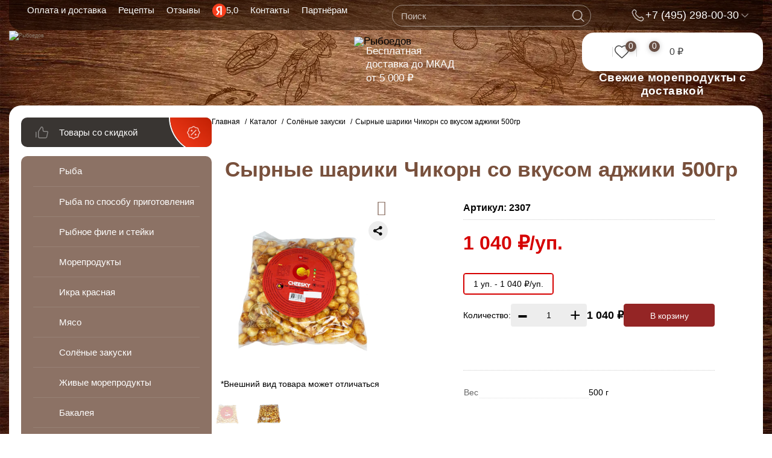

--- FILE ---
content_type: text/html; charset=UTF-8
request_url: https://ryboedov.ru/catalog/ryba-k-pivu/syrnye-shariki-chikorn-so-vkusom-adzhiki-500gr/
body_size: 114482
content:
<!DOCTYPE html>
<html>

<head>

    <meta name="viewport" content="width=device-width, initial-scale=1">
    <link rel="shortcut icon" type="image/x-icon" href="/favicon.ico" />
    <link rel="icon" href="/fav.svg" type="image/svg+xml">
    <meta name="yandex-verification" content="a63bf04f7df68247" />
    <!--<meta name="facebook-domain-verification" content="l7i9mvlmtodn2gprk9yhfztg62trml" />-->


        <title>                Сырные шарики Чикорн со вкусом аджики 500гр - купить по цене: 1040 руб./кг в интернет-магазине "РыбоедовЪ"  </title>



    <meta http-equiv="Content-Type" content="text/html; charset=UTF-8" />
<meta name="description" content="Сырные шарики Чикорн со вкусом аджики 500гр &#128523; по выгодной цене. Купите в Москве с доставкой! РыбоедовЪ - это разумные цены, всегда свежие продукты, быстрая доставка! &#128077; Оформите заказ на сайте или позвоните!" />
<script data-skip-moving="true">(function(w, d) {var v = w.frameCacheVars = {"CACHE_MODE":"HTMLCACHE","storageBlocks":[],"dynamicBlocks":{"LkGdQn":"62611a50fb2f","bx_cart_block1":"7d990f7ed2c5","bx_cart_block2":"6b5d88f0a515","rJCt68":"d41d8cd98f00","bxmaker-authuserphone-login--kLzJIa":"3326a05929fd","oneclick_2307":"d41d8cd98f00","4enrz3":"f5dc2ff8f309"},"AUTO_UPDATE":true,"AUTO_UPDATE_TTL":314000,"version":2};var inv = false;if (v.AUTO_UPDATE === false){if (v.AUTO_UPDATE_TTL && v.AUTO_UPDATE_TTL > 0){var lm = Date.parse(d.lastModified);if (!isNaN(lm)){var td = new Date().getTime();if ((lm + v.AUTO_UPDATE_TTL * 1000) >= td){w.frameRequestStart = false;w.preventAutoUpdate = true;return;}inv = true;}}else{w.frameRequestStart = false;w.preventAutoUpdate = true;return;}}var r = w.XMLHttpRequest ? new XMLHttpRequest() : (w.ActiveXObject ? new w.ActiveXObject("Microsoft.XMLHTTP") : null);if (!r) { return; }w.frameRequestStart = true;var m = v.CACHE_MODE; var l = w.location; var x = new Date().getTime();var q = "?bxrand=" + x + (l.search.length > 0 ? "&" + l.search.substring(1) : "");var u = l.protocol + "//" + l.host + l.pathname + q;r.open("GET", u, true);r.setRequestHeader("BX-ACTION-TYPE", "get_dynamic");r.setRequestHeader("X-Bitrix-Composite", "get_dynamic");r.setRequestHeader("BX-CACHE-MODE", m);r.setRequestHeader("BX-CACHE-BLOCKS", v.dynamicBlocks ? JSON.stringify(v.dynamicBlocks) : "");if (inv){r.setRequestHeader("BX-INVALIDATE-CACHE", "Y");}try { r.setRequestHeader("BX-REF", d.referrer || "");} catch(e) {}if (m === "APPCACHE"){r.setRequestHeader("BX-APPCACHE-PARAMS", JSON.stringify(v.PARAMS));r.setRequestHeader("BX-APPCACHE-URL", v.PAGE_URL ? v.PAGE_URL : "");}r.onreadystatechange = function() {if (r.readyState != 4) { return; }var a = r.getResponseHeader("BX-RAND");var b = w.BX && w.BX.frameCache ? w.BX.frameCache : false;if (a != x || !((r.status >= 200 && r.status < 300) || r.status === 304 || r.status === 1223 || r.status === 0)){var f = {error:true, reason:a!=x?"bad_rand":"bad_status", url:u, xhr:r, status:r.status};if (w.BX && w.BX.ready && b){BX.ready(function() {setTimeout(function(){BX.onCustomEvent("onFrameDataRequestFail", [f]);}, 0);});}w.frameRequestFail = f;return;}if (b){b.onFrameDataReceived(r.responseText);if (!w.frameUpdateInvoked){b.update(false);}w.frameUpdateInvoked = true;}else{w.frameDataString = r.responseText;}};r.send();var p = w.performance;if (p && p.addEventListener && p.getEntries && p.setResourceTimingBufferSize){var e = 'resourcetimingbufferfull';var h = function() {if (w.BX && w.BX.frameCache && w.BX.frameCache.frameDataInserted){p.removeEventListener(e, h);}else {p.setResourceTimingBufferSize(p.getEntries().length + 50);}};p.addEventListener(e, h);}})(window, document);</script>


<link href="/bitrix/js/intranet/intranet-common.min.css?171304070961199" type="text/css"  rel="stylesheet" />
<link href="/bitrix/js/ui/design-tokens/dist/ui.design-tokens.min.css?171698144923463" type="text/css"  rel="stylesheet" />
<link href="/bitrix/js/ui/fonts/opensans/ui.font.opensans.min.css?17060387802320" type="text/css"  rel="stylesheet" />
<link href="/bitrix/js/main/popup/dist/main.popup.bundle.min.css?172198922726598" type="text/css"  rel="stylesheet" />
<link href="/bitrix/js/socialservices/css/ss_admin.min.css?1615497698330" type="text/css"  rel="stylesheet" />
<link href="/bitrix/cache/css/s1/optima/page_c294aec270b80498b4802b6f37a60a49/page_c294aec270b80498b4802b6f37a60a49_v1.css?176761325042206" type="text/css"  rel="stylesheet" />
<link href="/bitrix/cache/css/s1/optima/default_5d727b161bf8d962019195b126a48fbf/default_5d727b161bf8d962019195b126a48fbf_v1.css?17676132505556" type="text/css"  rel="stylesheet" />
<link href="/bitrix/cache/css/s1/optima/template_c500c49d08400619fb9cb90fc43851da/template_c500c49d08400619fb9cb90fc43851da_v1.css?1768813909904642" type="text/css"  data-template-style="true" rel="stylesheet" />
<link href="/bitrix/panel/main/popup.min.css?172198922820774" type="text/css"  data-template-style="true"  rel="stylesheet" />
<script>if(!window.BX)window.BX={};if(!window.BX.message)window.BX.message=function(mess){if(typeof mess==='object'){for(let i in mess) {BX.message[i]=mess[i];} return true;}};</script>
<script>(window.BX||top.BX).message({"JS_CORE_LOADING":"Загрузка...","JS_CORE_NO_DATA":"- Нет данных -","JS_CORE_WINDOW_CLOSE":"Закрыть","JS_CORE_WINDOW_EXPAND":"Развернуть","JS_CORE_WINDOW_NARROW":"Свернуть в окно","JS_CORE_WINDOW_SAVE":"Сохранить","JS_CORE_WINDOW_CANCEL":"Отменить","JS_CORE_WINDOW_CONTINUE":"Продолжить","JS_CORE_H":"ч","JS_CORE_M":"м","JS_CORE_S":"с","JSADM_AI_HIDE_EXTRA":"Скрыть лишние","JSADM_AI_ALL_NOTIF":"Показать все","JSADM_AUTH_REQ":"Требуется авторизация!","JS_CORE_WINDOW_AUTH":"Войти","JS_CORE_IMAGE_FULL":"Полный размер"});</script>

<script src="/bitrix/js/main/core/core.min.js?1721989226225422"></script>

<script>BX.Runtime.registerExtension({"name":"main.core","namespace":"BX","loaded":true});</script>
<script>BX.setJSList(["\/bitrix\/js\/main\/core\/core_ajax.js","\/bitrix\/js\/main\/core\/core_promise.js","\/bitrix\/js\/main\/polyfill\/promise\/js\/promise.js","\/bitrix\/js\/main\/loadext\/loadext.js","\/bitrix\/js\/main\/loadext\/extension.js","\/bitrix\/js\/main\/polyfill\/promise\/js\/promise.js","\/bitrix\/js\/main\/polyfill\/find\/js\/find.js","\/bitrix\/js\/main\/polyfill\/includes\/js\/includes.js","\/bitrix\/js\/main\/polyfill\/matches\/js\/matches.js","\/bitrix\/js\/ui\/polyfill\/closest\/js\/closest.js","\/bitrix\/js\/main\/polyfill\/fill\/main.polyfill.fill.js","\/bitrix\/js\/main\/polyfill\/find\/js\/find.js","\/bitrix\/js\/main\/polyfill\/matches\/js\/matches.js","\/bitrix\/js\/main\/polyfill\/core\/dist\/polyfill.bundle.js","\/bitrix\/js\/main\/core\/core.js","\/bitrix\/js\/main\/polyfill\/intersectionobserver\/js\/intersectionobserver.js","\/bitrix\/js\/main\/lazyload\/dist\/lazyload.bundle.js","\/bitrix\/js\/main\/polyfill\/core\/dist\/polyfill.bundle.js","\/bitrix\/js\/main\/parambag\/dist\/parambag.bundle.js"]);
</script>
<script>BX.Runtime.registerExtension({"name":"ui.dexie","namespace":"BX.Dexie3","loaded":true});</script>
<script>BX.Runtime.registerExtension({"name":"ls","namespace":"window","loaded":true});</script>
<script>BX.Runtime.registerExtension({"name":"fx","namespace":"window","loaded":true});</script>
<script>BX.Runtime.registerExtension({"name":"fc","namespace":"window","loaded":true});</script>
<script>BX.Runtime.registerExtension({"name":"pull.protobuf","namespace":"BX","loaded":true});</script>
<script>BX.Runtime.registerExtension({"name":"rest.client","namespace":"window","loaded":true});</script>
<script>(window.BX||top.BX).message({"pull_server_enabled":"Y","pull_config_timestamp":1755339037,"pull_guest_mode":"Y","pull_guest_user_id":-20509081});(window.BX||top.BX).message({"PULL_OLD_REVISION":"Для продолжения корректной работы с сайтом необходимо перезагрузить страницу."});</script>
<script>BX.Runtime.registerExtension({"name":"pull.client","namespace":"BX","loaded":true});</script>
<script>BX.Runtime.registerExtension({"name":"pull","namespace":"window","loaded":true});</script>
<script>BX.Runtime.registerExtension({"name":"jquery3","namespace":"window","loaded":true});</script>
<script>BX.Runtime.registerExtension({"name":"intranet.design-tokens.bitrix24","namespace":"window","loaded":true});</script>
<script>BX.Runtime.registerExtension({"name":"ui.design-tokens","namespace":"window","loaded":true});</script>
<script>BX.Runtime.registerExtension({"name":"ui.fonts.opensans","namespace":"window","loaded":true});</script>
<script>BX.Runtime.registerExtension({"name":"main.popup","namespace":"BX.Main","loaded":true});</script>
<script>BX.Runtime.registerExtension({"name":"popup","namespace":"window","loaded":true});</script>
<script type="extension/settings" data-extension="currency.currency-core">{"region":"ru"}</script>
<script>BX.Runtime.registerExtension({"name":"currency.currency-core","namespace":"BX.Currency","loaded":true});</script>
<script>BX.Runtime.registerExtension({"name":"currency","namespace":"window","loaded":true});</script>
<script>BX.Runtime.registerExtension({"name":"main.pageobject","namespace":"window","loaded":true});</script>
<script>(window.BX||top.BX).message({"JS_CORE_LOADING":"Загрузка...","JS_CORE_NO_DATA":"- Нет данных -","JS_CORE_WINDOW_CLOSE":"Закрыть","JS_CORE_WINDOW_EXPAND":"Развернуть","JS_CORE_WINDOW_NARROW":"Свернуть в окно","JS_CORE_WINDOW_SAVE":"Сохранить","JS_CORE_WINDOW_CANCEL":"Отменить","JS_CORE_WINDOW_CONTINUE":"Продолжить","JS_CORE_H":"ч","JS_CORE_M":"м","JS_CORE_S":"с","JSADM_AI_HIDE_EXTRA":"Скрыть лишние","JSADM_AI_ALL_NOTIF":"Показать все","JSADM_AUTH_REQ":"Требуется авторизация!","JS_CORE_WINDOW_AUTH":"Войти","JS_CORE_IMAGE_FULL":"Полный размер"});</script>
<script>BX.Runtime.registerExtension({"name":"window","namespace":"window","loaded":true});</script>
<script>(window.BX||top.BX).message({"SS_NETWORK_DISPLAY":"N","SS_NETWORK_URL":"https:\/\/www.bitrix24.net\/oauth\/authorize\/?user_lang=ru\u0026client_id=ext.5d41dd779c6df1.00637959\u0026redirect_uri=https%3A%2F%2Fryboedov.ru%2Fcatalog%2Fryba-k-pivu%2Fsyrnye-shariki-chikorn-so-vkusom-adzhiki-500gr%2F%3Fauth_service_id%3DBitrix24Net\u0026scope=auth,admin\u0026response_type=code\u0026mode=popup\u0026state=site_id%3Ds1%26backurl%3D%252Fcatalog%252Fryba-k-pivu%252Fsyrnye-shariki-chikorn-so-vkusom-adzhiki-500gr%252F%253Fcheck_key%253Dafa7797aaa262b61b3be93f6d192f02f%26mode%3Dpopup","SS_NETWORK_POPUP_TITLE":"Битрикс24 - Единая авторизация","SS_NETWORK_POPUP_CONNECT":"Подключить","SS_NETWORK_POPUP_TEXT":"\u003Cb\u003EПодключите свой Битрикс24\u003C\/b\u003E, используйте один логин и пароль для авторизации на любом вашем сайте.\u003C\/b\u003E\u003Cbr \/\u003E\u003Cbr \/\u003EБольше не нужно помнить разные пароли и логины,\u003Cbr \/\u003EБитрикс24 - ваш единый вход.","SS_NETWORK_POPUP_DONTSHOW":"Больше не показывать это сообщение","SS_NETWORK_POPUP_COUNT":0});</script>
<script>BX.Runtime.registerExtension({"name":"socialservices_admin","namespace":"window","loaded":true});</script>
<script>(window.BX||top.BX).message({"LANGUAGE_ID":"ru","FORMAT_DATE":"DD.MM.YYYY","FORMAT_DATETIME":"DD.MM.YYYY HH:MI:SS","COOKIE_PREFIX":"BITRIX_SM","SERVER_TZ_OFFSET":"10800","UTF_MODE":"Y","SITE_ID":"s1","SITE_DIR":"\/"});</script>


<script  src="/bitrix/cache/js/s1/optima/kernel_main/kernel_main_v1.js?1767671994193434"></script>
<script src="/bitrix/js/ui/dexie/dist/dexie3.bundle.min.js?170603936488274"></script>
<script src="/bitrix/js/main/core/core_ls.min.js?17219892267365"></script>
<script src="/bitrix/js/main/core/core_frame_cache.min.js?172198922611210"></script>
<script src="/bitrix/js/pull/protobuf/protobuf.min.js?161549769876433"></script>
<script src="/bitrix/js/pull/protobuf/model.min.js?161549769814190"></script>
<script src="/bitrix/js/rest/client/rest.client.min.js?16154977399240"></script>
<script src="/bitrix/js/pull/client/pull.client.min.js?171447544049580"></script>
<script src="/bitrix/js/main/jquery/jquery-3.6.0.min.js?172198922689501"></script>
<script src="/bitrix/js/main/popup/dist/main.popup.bundle.min.js?172198922765824"></script>
<script src="/bitrix/js/main/cphttprequest.min.js?17219892273623"></script>
<script src="/bitrix/js/currency/currency-core/dist/currency-core.bundle.min.js?17216386514569"></script>
<script src="/bitrix/js/currency/core_currency.min.js?1721638651835"></script>
<script src="/bitrix/js/socialservices/ss_admin.min.js?16154976981657"></script>
<script src="/bitrix/js/arturgolubev.gremarketing/script_v1.js?1637237652459"></script>
<script>BX.setJSList(["\/bitrix\/js\/main\/core\/core_fx.js","\/bitrix\/js\/main\/pageobject\/pageobject.js","\/bitrix\/js\/main\/core\/core_window.js","\/bitrix\/js\/main\/session.js","\/bitrix\/js\/main\/date\/main.date.js","\/bitrix\/js\/main\/core\/core_date.js","\/bitrix\/js\/main\/dd.js","\/bitrix\/js\/main\/core\/core_uf.js","\/bitrix\/js\/main\/core\/core_dd.js","\/bitrix\/js\/main\/core\/core_tooltip.js","\/bitrix\/js\/main\/utils.js","\/local\/templates\/optima\/components\/bitrix\/catalog\/.default\/bitrix\/catalog.element\/fish\/script.js","\/local\/components\/webprofy\/catalog.favorites.button\/templates\/ryboedov_fav\/script.js","\/bitrix\/templates\/.default\/components\/bitrix\/catalog.top\/section-block-leb\/script.js","\/bitrix\/templates\/.default\/components\/bitrix\/catalog.top\/section-block-leb2\/script.js","\/local\/templates\/optima\/components\/bitrix\/sale.bestsellers\/section-block\/script.js","\/local\/templates\/optima\/components\/bitrix\/catalog.top\/section-block\/script.js","\/local\/templates\/optima\/js\/jquery-1.11.1.min.js","\/local\/templates\/optima\/js\/jquery.lazy.min.js","\/local\/templates\/optima\/js\/mustache.min.js","\/local\/templates\/optima\/js\/select2\/select2.min.js","\/local\/templates\/optima\/js\/select2\/i18n\/ru.js","\/local\/templates\/optima\/js\/jquery-ui\/jquery-ui.js","\/local\/templates\/optima\/js\/jquery.maskedinput.js","\/local\/templates\/optima\/js\/jquery.form.min.js","\/local\/templates\/optima\/js\/factory.forms.js","\/local\/templates\/optima\/js\/jquery.inputmask.bundle.min.js","\/local\/templates\/optima\/js\/fancybox\/jquery.fancybox.pack.js","\/local\/templates\/optima\/js\/bxslider\/jquery.bxslider.min.js","\/local\/templates\/optima\/js\/factory.global.js","\/local\/templates\/optima\/js\/simpleStorage.js","\/local\/templates\/optima\/js\/uri.js","\/local\/templates\/optima\/js\/yastrebov.js","\/local\/templates\/optima\/js\/goal.js","\/local\/templates\/optima\/js\/jquery.jcarousel.min.js","\/local\/templates\/optima\/js\/owl.carousel.min.js","\/local\/templates\/optima\/js\/jquery.nicescroll.min.js","\/local\/templates\/optima\/js\/small_sizes.js","\/local\/templates\/optima\/js\/player.js","\/local\/templates\/optima\/js\/global.js","\/local\/templates\/optima\/js\/rosveb.js","\/bitrix\/components\/arturgolubev\/search.title\/script.js","\/local\/templates\/optima\/components\/arturgolubev\/search.title\/header\/script.js","\/local\/templates\/optima\/components\/bxmaker\/authuserphone.login\/header\/script.js","\/local\/templates\/optima\/components\/bitrix\/form.result.new\/get_price\/script.js","\/local\/templates\/optima\/js\/snow.js","\/local\/templates\/optima\/components\/bitrix\/sale.basket.basket.line\/.default\/script.js","\/local\/templates\/.default\/components\/tarakud\/sale.order.oneclick\/leb\/script.js","\/bitrix\/components\/bitrix\/sale.ajax.locations\/templates\/.default\/proceed.js"]);</script>
<script>BX.setCSSList(["\/local\/templates\/optima\/components\/bitrix\/catalog\/.default\/style.css","\/local\/templates\/optima\/components\/bitrix\/catalog\/.default\/bitrix\/catalog.element\/fish\/style.css","\/local\/templates\/optima\/components\/bitrix\/sale.bestsellers\/section-block\/style.css","\/local\/templates\/optima\/components\/bitrix\/sale.bestsellers\/section-block\/themes\/blue\/style.css","\/local\/templates\/optima\/css\/bootstrap.min.css","\/local\/templates\/optima\/css\/global.css","\/local\/templates\/optima\/css\/yastrebov.css","\/local\/templates\/optima\/js\/fancybox\/jquery.fancybox.css","\/local\/templates\/optima\/css\/select2.css","\/local\/templates\/optima\/js\/jquery-ui\/jquery-ui.structure.css","\/local\/templates\/optima\/css\/hotfix.css","\/local\/templates\/optima\/css\/owl.carousel.min.css","\/local\/templates\/optima\/css\/owl.theme.default.min.css","\/local\/templates\/optima\/css\/media.css","\/local\/templates\/optima\/css\/styler.css","\/local\/templates\/optima\/css\/rosveb.css","\/local\/templates\/optima\/css\/rosveb-dima.css","\/local\/templates\/optima\/css\/jcarousel\/skin.css","\/local\/templates\/optima\/components\/bitrix\/catalog.section.list\/side\/style.css","\/local\/templates\/optima\/components\/bitrix\/breadcrumb\/.default\/style.css","\/local\/templates\/optima\/components\/bxmaker\/authuserphone.login\/header\/style.css","\/local\/templates\/optima\/components\/bitrix\/main.register\/main-register\/style.css","\/local\/templates\/optima\/css\/snow.min.css","\/local\/templates\/optima\/styles.css","\/local\/templates\/optima\/template_styles.css","\/local\/templates\/.default\/components\/tarakud\/sale.order.oneclick\/leb\/style.css","\/bitrix\/components\/bitrix\/sale.ajax.locations\/templates\/.default\/style.css"]);</script>
<script>var ajaxMessages = {wait:"Загрузка..."}</script>



<script  src="/bitrix/cache/js/s1/optima/template_a712aa698cdee10ccef241fd9b01772c/template_a712aa698cdee10ccef241fd9b01772c_v1.js?1768557929933357"></script>
<script  src="/bitrix/cache/js/s1/optima/page_c6449711193c794e9832a7216867073a/page_c6449711193c794e9832a7216867073a_v1.js?1767613250176286"></script>
<script  src="/bitrix/cache/js/s1/optima/default_8e044cb298841211c532291bf027bacf/default_8e044cb298841211c532291bf027bacf_v1.js?17676132505465"></script>
<script  src="/bitrix/cache/js/s1/optima/default_a53b88026b3b8e39191b078c8e6c6f59/default_a53b88026b3b8e39191b078c8e6c6f59_v1.js?176761325022598"></script>



                                                            
	
    <link rel="stylesheet" href="https://cdn.jsdelivr.net/npm/slick-carousel@1.8.1/slick/slick.css">
                                                    <!-- fancy -->
        
    


        
    
                                	

    <style>
        /*.header-logo img {
            background-image: url(/local/templates/optima/img/logo.svg);
        }*/

        header .subscribe-link,
        footer .subscribe-link {
            display: block;
            line-height: 20px;
            font-size: 16px;
            font-weight: bold;
            white-space: nowrap;
            text-decoration: underline;
            text-indent: -35px;
            color: #000000;
            margin-bottom: 10px;
        }

        footer .subscribe-link {
            text-align: center;
            text-indent: 0;
            color: #ffffff;
        }

        header .subscribe-link:hover,
        footer .subscribe-link:hover {
            text-decoration: none;
        }

        @media (max-width: 1230px) {
            header .subscribe-link {
                font-size: 11px;
            }
        }

        .form-pupop-subscribe {
            max-width: 230px;
            text-align: center;
            padding-top: 15px;
            margin: 0 auto;
        }

        .form-pupop-subscribe input {
            width: 200px;
            height: 34px;
            padding: 0 10px;
        }

        .form-pupop-subscribe .field {
            padding: 0 15px;
            margin-bottom: 20px;
        }

        .form-pupop-subscribe .field.submit {
            margin-top: 20px;
            margin-bottom: 0;
        }

        .form-pupop-subscribe .result {
            text-align: center;
            font-size: 16px;
        }

        .header-top-wrap2 .header-search {
            top: 77px;
        }

        header.header-float .header-phones {
            width: auto;
        }

        header.header-float .header-time .subscribe-link {
            font-size: 14px;
            margin-bottom: 0;
        }

        /*footer .footer-search-and-info-block form {*/
        /*	margin-bottom: 15px;*/
        /*}*/
        /*footer .footer-search-and-info-block .footer-info {*/
        /*	margin-top: 15px;*/
        /*}*/
        @media only screen and (max-width: 767px) {
            .header-top-wrap2 .header-search {
                top: 152px;
            }

            /*header .header-slogan {*/
            /*	padding: 72px 0px 32px;*/
            /*}*/
        }

        /* Start:/local/templates/optima/css/media.css?158479460845054*/
        .icon.icon-fb {
            background: url(/local/templates/optima/css/../img/fb.png)no-repeat center;
            background-size: 60% 60%;
            -moz-background-size: 60% 60%;
        }

        .icon.icon-instagram {
            background: url(/local/templates/optima/css/../img/in.png)no-repeat center;
            background-size: 60% 60%;
            -moz-background-size: 60% 60%;
        }

        .icon.icon-cart {
            background: url(/local/templates/optima/css/../img/cart.png)no-repeat center;
            background-size: 70% 70%;
            -moz-background-size: 70% 70%;
        }

        .icon.icon-wat {
            background: url(/local/templates/optima/css/../img/wat.png)no-repeat center;
            background-size: 60% 60%;
            -moz-background-size: 60% 60%;
        }

        .icon.icon-tlgrm {
            background: url(/local/templates/optima/css/../img/tg.png)no-repeat center;
            background-size: 60% 60%;
            -moz-background-size: 60% 60%;
        }

        .icon {
            background-size: 30px 30px !important;
            -moz-background-size: 30px 30px !important;
        }

        .hidden-footer-social li {
            margin: 0 5px !important;
        }
    </style>




    <meta name="yandex-verification" content="f4d96dc4fdcb7c10" />


<script type='application/ld+json'>
{
  "@context": "http://www.schema.org",
  "@type": "LocalBusiness",
  "name": "Рыбоедовъ",
  "url": "https://ryboedov.ru/",
  "logo": "https://ryboedov.ru/local/templates/optima/img/logo.svg",
  "image": "https://ryboedov.ru/local/templates/optima/img/logo.svg",
  "description": "Всегда свежая и вкусная рыба с доставкой",
  "address": {
"@type": "PostalAddress",
"streetAddress": "Ижорская 7 стр. 1",
"postOfficeBoxNumber": "Ижорская 7 стр. 1",
"addressLocality": "Москва",
"addressRegion": "Москва",
"postalCode": "125412",
"addressCountry": "Россия"
  },
  "geo": {
"@type": "GeoCoordinates",
"longitude": "37.498914",
"latitude": "55.887932"
  },
  "hasMap": "https://www.google.com/maps/place/%D0%98%D0%B6%D0%BE%D1%80%D1%81%D0%BA%D0%B0%D1%8F+%D1%83%D0%BB%D0%B8%D1%86%D0%B0,+7%D1%811/@55.8878057,37.5002301,3a,75y,263.83h,90t/data=!3m4!1e1!3m2!1slIA_iseIJvCSO7B-btxYKg!2e0!4m2!3m1!1s0x46b53834d12a812f:0x3b28c4906e8fd66b?sa=X&ved=1t:3780&ictx=111",
  "openingHours": "Mo 08:00-21:00 Tu 08:00-21:00 We 08:00-21:00 Th 08:00-21:00 Fr 08:00-21:00 Sa 08:00-21:00 Su 08:00-21:00",
  "contactPoint": {
"@type": "PostalAddress",
"contactType": "Отдел продаж",
"telephone": "+7 (495) 298-00-30"
  }
}
</script>


</head>

<body class="">
	
	
	    
    <script>
    document.addEventListener('DOMContentLoaded', function() {
        // Ждем загрузки всех компонентов поиска
        setTimeout(function() {
            // Найдем ПК версию поиска как донора
            const pcSearchContainer = document.querySelector('#PCheader .header-searcher');
            const mobileSearchContainer = document.querySelector('#mobileheader .header-searcher');
            
            if (pcSearchContainer && mobileSearchContainer) {
                // Клонируем содержимое ПК поиска
                const pcSearchContent = pcSearchContainer.querySelector('[id*="title-search"]');
                if (pcSearchContent) {
                    const clone = pcSearchContent.cloneNode(true);
                    
                    // Меняем ID для мобильной версии
                    const cloneInput = clone.querySelector('input[id]');
                    const cloneContainer = clone.querySelector('[id*="title-search"]');
                    
                    if (cloneInput) {
                        cloneInput.id = 'title-search-input-mobile';
                    }
                    if (cloneContainer) {
                        // Если это сам контейнер
                        if (cloneContainer === clone) {
                            clone.id = 'title-search-mobile';
                        } else {
                            cloneContainer.id = 'title-search-mobile';
                        }
                    }
                    
                    // Очищаем мобильный контейнер (оставляем только SVG)
                    const mobileSvg = mobileSearchContainer.querySelector('.svg_search');
                    mobileSearchContainer.innerHTML = '';
                    if (mobileSvg) {
                        mobileSearchContainer.appendChild(mobileSvg);
                    }
                    
                    // Вставляем клонированный поиск перед SVG
                    mobileSearchContainer.insertBefore(clone, mobileSvg);
                    
                    // Переинициализируем события для мобильного поиска
                    initMobileSearchEvents(clone);
                }
            }
        }, 1000); // Увеличиваем задержку до 1 секунды
    });
    
    function initMobileSearchEvents(searchElement) {
        const input = searchElement.querySelector('input[type="text"]');
        if (!input) return;
        
        // Копируем события с оригинального поиска
        const originalInput = document.querySelector('#PCheader input[type="text"]');
        if (originalInput) {
            // Копируем обработчики событий
            ['focus', 'blur', 'keyup', 'input'].forEach(function(eventType) {
                input.addEventListener(eventType, function(e) {
                    // Создаем аналогичное событие для оригинального инпута
                    const event = new Event(eventType, { bubbles: true });
                    Object.defineProperty(event, 'target', {
                        writable: false,
                        value: input
                    });
                    
                    // Синхронизируем значения
                    if (eventType === 'input' || eventType === 'keyup') {
                        originalInput.value = input.value;
                    }
                });
            });
        }
        
        // Если есть jQuery и автокомплит
        if (typeof jQuery !== 'undefined' && jQuery.fn.autocomplete) {
            jQuery(input).autocomplete({
                source: function(request, response) {
                    // Используем тот же источник данных, что и оригинальный поиск
                    const originalSource = jQuery('#PCheader input[type="text"]').autocomplete('option', 'source');
                    if (typeof originalSource === 'function') {
                        originalSource(request, response);
                    }
                },
                minLength: 2,
                delay: 300
            });
        }
    }
    </script>
    
    







            <div id="fb-root"></div>


    
    <div id="panel">
        
    </div>

    
    
    <div class="container">
        <header class="val-header">
            
			
	<!-- ПК шапка -->
	<div class="header-top val-header-top" id="PCheader">
		<div class="content-center head_flexer">
			
			<div id="mobileheader">
			<!-- Мобильное меню -->
				<nav class="header-menu">
					
					<!-- Бургер -->
					<div class="show-menu-btn"></div>
					
					<!-- Лого -->
					<div class="mob-menu-sect-1 mobile-logo logo-out">
						<a href="/">
							<img src="/local/templates/optima/img/logo-mobile.svg" alt="Рыбоедов">
						</a>
					</div>

					<div class="slogan">11 лет с вами</div>
					
					<!-- Затемнитель фона -->
					<div class="menu_loyer"></div>
					
					<ul id="mob-menu">
						<div class="mob-menu-sect-wrap">
							<div class="mob-menu-sect-1 mobile-logo">
								<a href="/">
									<img src="/local/templates/optima/img/logo-alt.svg" alt="Рыбоедов">
								</a>
							</div>
							
							<!-- Крестик закрыть -->
							<div class="menu-close" style="top: 39px;display: block;"></div>
							
							<div class="mob-menu-sect-3">
								<li class="fix-menu-catalog"><span>Каталог продукции</span></li>
							</div>
							<nav class="mob-menu-sect-2">
								<a class="menu-item menu-item__kompany" href="/about/">О компании</a>
								<a class="menu-item menu-item__news" href="/news/">Новости</a>
								<a class="menu-item menu-item__pays" href="/payment-and-delivery/">Оплата и доставка</a>
								<a class="menu-item menu-item__contacts" href="/contacts/">Контакты</a>
								<a class="menu-item menu-item__recepts" href="/recipes/">Рецепты</a>
								<a class="menu-item menu-item__action" href="/aktsii/">Акции и распродажи</a>
								<a class="menu-item menu-item__partners" href="/partners/">Партнёрам</a>
								<a class="menu-item menu-item__reviews" href="/otzyvy/">Отзывы</a>
								<a class="menu-item val-otz" href="https://yandex.ru/profile/1387289830?intent=reviews" target="_blank">5,0</a>
							</nav>
							<nav class="mob-menu-sect-4 bottom-menu-mob">
							
								<!-- Авотризация -->
								<div class="header-private">
									<a href="" class="header-private-trigger icon-login noauth bottom-menu-item mob-user">Личный кабинет</a>
								</div>
								
								<a href="/cart/" class="bottom-menu-item mob-cart">Корзина</a>
								<a href="/personal/favorites/" class="bottom-menu-item mob-heart">Избранные товары</a>
							</nav>
						</div>
						
						<div class="mob-menu-sect-5">
							<div class="delivery-banner header-calendar">
																<div class="calendar-left calendar-txt">
									<div class="calendar-tittle">Ближайшая доставка</div>
									<div class="calendar-time">10:00 - 21:00</div>
								</div>
								<div class="calendar-right calendar-list">
									<div class="calendar-day">20</div>
									<div class="calendar-month">Январь</div>
								</div>
							</div>
						</div>

						<div class="mob-menu-sect-6">
							<div class="contacts-section">
								<h3 class="contacts-title">Контакты</h3>
								
								<a href="tel:+74952980030" class="bottom-menu-item mob-phone">+7 (495) 298-00-30</a>
								<a href="tel:+79167722980" class="bottom-menu-item mob-phone">+7 (916) 772-29-80</a>
								<div class="bottom-menu-item mob-grafik">С 9:00 до 21:00 без выходных</div>
								<a href="mailto:info@ryboedov.ru" class="bottom-menu-item mob-mail">info@ryboedov.ru</a>
								<div class="bottom-menu-item mob-location">г. Москва, ул. Ижорская д. 7, Хладокомбинат «Меридиан»</div>

								<!-- Социальные сети -->
								<div class="social-links">
									<a href="https://vk.com/ryboedov" class="social-link vk" aria-label="ВКонтакте">
										<img src="/local/templates/optima/css/img/mobile-menu/foo-vk-mob.svg" alt="ВКонтакте" class="social-icon">
									</a>
									<a href="https://t.me/ryboedov" class="social-link telegram" target="_blank" aria-label="Telegram">
										<img src="/local/templates/optima/css/img/mobile-menu/foo-tg-mob.svg" alt="Телеграм" class="social-icon">
									</a>
									<a href="https://wa.me/79261086628" class="social-link whatsapp" target="_blank" aria-label="WhatsApp">
										<img src="/local/templates/optima/css/img/mobile-menu/foo-wh-mob.svg" alt="WhatsApp" class="social-icon">
									</a>
								</div>
							</div>
						</div>
					</ul>
				</nav>
			</div>
			<!-- Мобильное меню -->
			
			
			
			
		
			<!-- Меню -->
			<nav class="header-menu PC-menu">
				<div class="menu_loyer"></div>
				<div id="bxdynamic_LkGdQn_start" style="display:none"></div>
    <ul>
            <li><a href="/payment-and-delivery/">Оплата и доставка</a></li>
            <li><a href="/recipes/">Рецепты</a></li>
            <li><a href="/otzyvy/">Отзывы</a></li>
            <li><a href="https://yandex.ru/profile/1387289830?intent=reviews" class="val-otz">5,0</a></li>
            <li><a href="/contacts/">Контакты</a></li>
            <li><a href="/partners/">Партнёрам</a></li>
    
        </ul>
<div id="bxdynamic_LkGdQn_end" style="display:none"></div>			</nav>
			<!-- Меню -->
			
			<!-- Поиск в ПК версии-->
			<div class="header-searcher val-search">
				<div id="target-div"></div>
<div id="title-search" class="search-container">
	<div class="cloack"></div>
	
	<form action="/search/" class="header-search-form">
		<div class="search-field">
			<div class="inputers">
				<input id="title-search-input" type="text" name="q" value="" placeholder="Поиск" autocomplete="off" class="search-field-input"/>
			</div>
			<input name="s" type="hidden" value="" />
			<button type="submit" class="search-field-submit" data-action="submit"></button>
			<span>
				<svg xmlns="http://www.w3.org/2000/svg" width="44" height="44" viewBox="0 0 44 44" fill="none"><path d="M15 15L29 29M29 15L15 29" stroke="#222228" stroke-width="2" stroke-linecap="round"/></svg>
			</span>
		</div>
	</form>
	
	
	<script>
	BX.ready(function(){
		new JCTitleSearch({
			'AJAX_PAGE' : '/catalog/ryba-k-pivu/syrnye-shariki-chikorn-so-vkusom-adzhiki-500gr/',
			'CONTAINER_ID': 'title-search',
			'INPUT_ID': 'title-search-input',
			'MIN_QUERY_LEN': 2
		});
	});
	// Получаем ссылку на div с классом title-search-result и div с id target-div
	var searchResultDiv = document.querySelector('.search-results');
	var targetDiv = document.getElementById('target-div');
	console.log(1);
	// Создаем экземпляр наблюдателя за мутацией
	var observer = new MutationObserver(function(mutations) {
		console.log(2);
		mutations.forEach(function(mutation) {
			console.log(3);
			if (mutation.type === 'childList') {
				if (mutation.addedNodes.length > 0 && searchResultDiv.contains(mutation.addedNodes[0])) {
					// Если элемент с классом title-search-result добавлен, добавляем класс к div с id target-div
					console.log(4);
					targetDiv.classList.add('your-class');
				} else if (mutation.removedNodes.length > 0 && !searchResultDiv.hasChildNodes()) {
					// Если элемент с классом title-search-result удален и больше не имеет дочерних элементов, удаляем класс из div с id target-div
					console.log(5);
					targetDiv.classList.remove('your-class');
				}
			}
		});
	});
	console.log(6);
	// Наблюдаем за изменениями в дочерних элементах у div с классом title-search-result
	observer.observe(searchResultDiv, { childList: true });

	// Убеждаемся, что класс правильно установлен при инициализации страницы
	if (searchResultDiv.hasChildNodes()) {
		targetDiv.classList.add('your-class');
	}
	</script>
</div>

				<span class="svg_search">
					<svg width="30" height="30" viewBox="0 0 30 30" fill="none" xmlns="http://www.w3.org/2000/svg">
						<path d="M24.9421 26.0028C25.2349 26.2957 25.7098 26.2957 26.0027 26.0028C26.2956 25.71 26.2956 25.2351 26.0027 24.9422L25.4724 25.4725L24.9421 26.0028ZM21.8084 13.2593H21.0584C21.0584 17.5667 17.5666 21.0586 13.2592 21.0586V21.8086V22.5586C18.395 22.5586 22.5584 18.3952 22.5584 13.2593H21.8084ZM13.2592 21.8086V21.0586C8.9518 21.0586 5.45996 17.5667 5.45996 13.2593H4.70996H3.95996C3.95996 18.3952 8.12337 22.5586 13.2592 22.5586V21.8086ZM4.70996 13.2593H5.45996C5.45996 8.95193 8.9518 5.4601 13.2592 5.4601V4.7101V3.9601C8.12337 3.9601 3.95996 8.12351 3.95996 13.2593H4.70996ZM13.2592 4.7101V5.4601C17.5666 5.4601 21.0584 8.95193 21.0584 13.2593H21.8084H22.5584C22.5584 8.12351 18.395 3.9601 13.2592 3.9601V4.7101ZM19.3658 19.3659L18.8355 19.8963L24.9421 26.0028L25.4724 25.4725L26.0027 24.9422L19.8961 18.8356L19.3658 19.3659Z" fill="black"/>
					</svg>
				</span>
				
				

			</div>
			<!-- Поиск -->
			
			<!-- Телефон -->
			<div class="phones">
				<div class="phones__phones-wrapper">
					
					<div class="phones__inner fill-theme-parent">
						
						<div class="icon-phone">
						  <svg width="26" height="26" viewBox="0 0 26 26" role="img" aria-label="Телефон">
							<path 
							  d="M9.72866 10.5681C10.4176 12.003 11.3568 13.3478 12.5461 14.5372C13.7355 15.7266 15.0804 16.6658 16.5153 17.3547C16.6387 17.414 16.7004 17.4436 16.7785 17.4664C17.056 17.5473 17.3968 17.4892 17.6318 17.3209C17.6979 17.2735 17.7545 17.2169 17.8677 17.1038C18.2137 16.7577 18.3868 16.5847 18.5608 16.4716C19.2169 16.0449 20.0628 16.0449 20.719 16.4716C20.893 16.5847 21.066 16.7577 21.4121 17.1038L21.605 17.2967C22.131 17.8227 22.394 18.0857 22.5369 18.3682C22.8211 18.93 22.8211 19.5935 22.5369 20.1553C22.394 20.4378 22.131 20.7008 21.605 21.2269L21.4489 21.3829C20.9247 21.9071 20.6626 22.1693 20.3062 22.3695C19.9107 22.5916 19.2965 22.7513 18.843 22.75C18.4342 22.7488 18.1548 22.6695 17.5961 22.5109C14.5935 21.6587 11.7602 20.0507 9.39644 17.6869C7.03269 15.3232 5.4247 12.4899 4.57247 9.48724C4.41389 8.92852 4.3346 8.64916 4.33338 8.24041C4.33203 7.78684 4.49176 7.17264 4.7139 6.77719C4.9141 6.42081 5.17622 6.15868 5.70047 5.63444L5.8565 5.4784C6.38255 4.95235 6.64558 4.68933 6.92806 4.54645C7.48987 4.26229 8.15333 4.26229 8.71513 4.54645C8.99762 4.68933 9.26064 4.95235 9.78669 5.4784L9.97958 5.67129C10.3256 6.01735 10.4987 6.19038 10.6118 6.36437C11.0384 7.02054 11.0384 7.86645 10.6118 8.52261C10.4987 8.69661 10.3256 8.86964 9.97958 9.21569C9.86643 9.32885 9.80986 9.38542 9.7625 9.45156C9.59421 9.68658 9.53611 10.0273 9.617 10.3049C9.63977 10.3829 9.6694 10.4447 9.72866 10.5681Z" 
							  stroke="currentColor" 
							  stroke-width="1.5" 
							  stroke-linecap="round" 
							  stroke-linejoin="round"
							  fill="none"
							/>
						  </svg>
						</div>
						
						<a class="phones__phone-link phones__phone-first dark_link font_14 fw-500 banner-light-text menu-light-text icon-block__name" href="tel:+74952980030" onclick="return false;">	
							+7 (495) 298-00-30
						</a>
					   
						<div class="phones__dropdown phones__dropdown-PC p p--20 outer-rounded-x theme-root">
							<div class="dropdown dropdown--relative dropdown--no-shadow">
								<div class="flexbox gap gap--24 dropdown--top-reverse">
									<div class="phones__dropdown-items phones__dropdown-items--phones dropdown--top-reverse flexbox gap gap--20">
										<div class="phones__dropdown-item ">
											<a class="dark_link flexbox flexbox--direction-row flexbox--justify-between  phones__phone-link--no_descript" rel="nofollow" href="tel:+74952980030">
												<span class="phones__phone-link-text flexbox dropdown--top-reverse gap gap--2">
													<span class="phones__phone-title font_14 fw-500">+7 (495) 298-00-30</span>
												</span>
											</a>
											<a class="dark_link flexbox flexbox--direction-row flexbox--justify-between  phones__phone-link--no_descript" rel="nofollow" href="tel:+79167722980">
												<span class="phones__phone-link-text flexbox dropdown--top-reverse gap gap--2">
													<span class="phones__phone-title font_14 fw-500">+7 (916) 772-29-80</span>
												</span>
											</a>
										</div>
									</div>
								</div>
							</div>
							
							<div class="dropdown dropdown--relative dropdown--no-shadow dropdown--top-reverse">
								<div class="phones__dropdown-items phones__dropdown-items--additional-d dropdown--top-reverse flexbox gap gap--12">
								
									<div class="phones__dropdown-item phones__dropdown-item--email">
										<div class="email__title phones__dropdown-title font_13 secondary-color">
											E-mail        
										</div>
										<div class="phones__dropdown-value color_dark">
											<div class="email__text font_14">
												<a class="no-decoration" href="mailto:info@ryboedov.ru">
													info@ryboedov.ru
												</a>
											</div>
										</div>
									 </div>
									<!--
									<div class="phones__dropdown-item phones__dropdown-item--address">
										<div class="address__title phones__dropdown-title font_13 secondary-color">
											Адрес
										</div>
										<div class="phones__dropdown-value color_dark">
											<div class="address__text font_14">
												г. Москва, ул. Ижорская д. 7, Хладокомбинат «Меридиан»
											</div>
										</div>
									</div> -->
									
									<div class="phones__dropdown-item phones__dropdown-item--schedule">
										<div class="schedule__title phones__dropdown-title font_13 secondary-color">
											Режим работы
										</div>
										<div class="phones__dropdown-value color_dark">
											<div class="schedule__text font_14">
												Пн - Вс: с 9:00 до 21:00 без выходных
											</div>
										</div>
									</div>
								</div>
							</div>
						</div>
						
						<div class="icon-shevron">
						  <svg width="20" height="20" viewBox="0 0 20 20" role="img" aria-label="Шеврон">
							<path 
							  d="M15 8.33333L10.5893 12.7441C10.2638 13.0695 9.73618 13.0695 9.41074 12.7441L5 8.33333"
							  stroke="currentColor" 
							  stroke-width="1.5" 
							  stroke-linecap="round" 
							  stroke-linejoin="round"
							  fill="none"
							/>
						  </svg>

						</div>
						
					</div>
				</div>
			</div>
			<!-- Телефон -->
		</div>
		
		<div class="header-bottom">
			<div class="content-center">
				<div class="header-logo"><!-- Логотип меняется тут(logo) Статичная шапка-->
					<a href="/">
						<img src="/local/templates/optima/img/logo.svg" alt="Рыбоедов" />
					</a>
				</div>
				
				<div class="slogan-600px">11 лет рядом с вами</div>

				<div class="header-slogan"><!-- Слоган -->
					<div class="val-header-delivery">
	<span> Бесплатная <span>доставка до МКАД от 5 000 ₽</span></span>
	<img src="/local/templates/optima/img/doska-slogan.svg" alt="Рыбоедов">
</div>
				</div>
				
				<div class="header-reyt-time"><!-- Рейтинг, телефон и время -->
					<a href="https://yandex.ru/profile/1387289830?intent=reviews" class="val-otz" target="_blank">5,0</a>
					<span><a href="tel:+74952980030" class="bottom-menu-item">+7 (495) 298-00-30</a></span>
					<span><a href="tel:+79167722980" class="bottom-menu-item">+7 (916) 772-29-80</a></span>
					<span>с 9:00 до 18:00</span>
				</div>
				
				
				<div class="header-top-pannel"><!-- Панель с корзиной / избранным и ЛК-->
					<div class="content-center head_flexer">
						<div class="header-top-wrap">
							<div class="header_top_wraper">

								<!-- Авотризация -->
								<div class="header-private">
									<div class="authorize">
										<a href="#" class="header-private-trigger icon-login noauth"></a>
									</div>
								</div>
				
								<span class="header-divider"></span>
								
								<a href="/personal/favorites/" class="favorites">
									<svg width="30" height="30" viewBox="0 0 30 30" fill="none" xmlns="http://www.w3.org/2000/svg">
										<path fill-rule="evenodd" clip-rule="evenodd" d="M14.9923 7.39519C12.743 4.77392 8.99221 4.0688 6.17403 6.4691C3.35585 8.8694 2.95909 12.8826 5.17222 15.7214C7.01229 18.0817 12.581 23.0598 14.4061 24.671C14.6103 24.8513 14.7124 24.9414 14.8315 24.9768C14.9354 25.0077 15.0492 25.0077 15.1531 24.9768C15.2722 24.9414 15.3743 24.8513 15.5785 24.671C17.4036 23.0598 22.9723 18.0817 24.8124 15.7214C27.0255 12.8826 26.6772 8.84415 23.8106 6.4691C20.9439 4.09405 17.2416 4.77392 14.9923 7.39519Z" stroke="#424242" stroke-width="1.5" stroke-linecap="round" stroke-linejoin="round"/>
									</svg>
									<span id="wishcount">0</span>
								</a>
				
								<span class="header-divider"></span>

								<div class="header-cart">
									<div id="bxdynamic_bx_cart_block1_start" style="display:none"></div>									
<script>
	var bx_cart_block1 = new BitrixSmallCart;
</script>

<div id="bx_cart_block1" class="bx_cart_block bx_cart_sidebar">
	
<a href="/cart/" class="icon icon-cart"></a>

<a href="/cart/" class="cart-not-empty">
<span>0</span></a>

<a href="/cart/" class="val-total-prise">
	<span class="cart-total-price">
		0 ₽
	</span>
</a>

</div>

<script>
	bx_cart_block1.siteId       = 's1';
	bx_cart_block1.cartId       = 'bx_cart_block1';
	bx_cart_block1.ajaxPath     = '/bitrix/components/bitrix/sale.basket.basket.line/ajax.php';
	bx_cart_block1.templateName = '.default';
	bx_cart_block1.arParams     =  {'PATH_TO_BASKET':'/cart/','SHOW_NUM_PRODUCTS':'Y','SHOW_TOTAL_PRICE':'Y','SHOW_EMPTY_VALUES':'Y','SHOW_PERSONAL_LINK':'N','PATH_TO_PERSONAL':'/personal/','SHOW_AUTHOR':'Y','PATH_TO_REGISTER':'/personal/registration/','PATH_TO_PROFILE':'/personal/','SHOW_PRODUCTS':'Y','POSITION_FIXED':'N','SHOW_DELAY':'N','SHOW_NOTAVAIL':'N','SHOW_SUBSCRIBE':'N','SHOW_IMAGE':'Y','SHOW_PRICE':'Y','SHOW_SUMMARY':'Y','PATH_TO_ORDER':'/cart/','COMPONENT_TEMPLATE':'.default','PATH_TO_AUTHORIZE':'/personal/registration/','SHOW_REGISTRATION':'Y','MAX_IMAGE_SIZE':'70','HIDE_ON_BASKET_PAGES':'N','COMPOSITE_FRAME_MODE':'A','COMPOSITE_FRAME_TYPE':'AUTO','CACHE_TYPE':'A','POSITION_VERTICAL':'top','POSITION_HORIZONTAL':'right','AJAX':'N','~PATH_TO_BASKET':'/cart/','~SHOW_NUM_PRODUCTS':'Y','~SHOW_TOTAL_PRICE':'Y','~SHOW_EMPTY_VALUES':'Y','~SHOW_PERSONAL_LINK':'N','~PATH_TO_PERSONAL':'/personal/','~SHOW_AUTHOR':'Y','~PATH_TO_REGISTER':'/personal/registration/','~PATH_TO_PROFILE':'/personal/','~SHOW_PRODUCTS':'Y','~POSITION_FIXED':'N','~SHOW_DELAY':'N','~SHOW_NOTAVAIL':'N','~SHOW_SUBSCRIBE':'N','~SHOW_IMAGE':'Y','~SHOW_PRICE':'Y','~SHOW_SUMMARY':'Y','~PATH_TO_ORDER':'/cart/','~COMPONENT_TEMPLATE':'.default','~PATH_TO_AUTHORIZE':'/personal/registration/','~SHOW_REGISTRATION':'Y','~MAX_IMAGE_SIZE':'70','~HIDE_ON_BASKET_PAGES':'N','~COMPOSITE_FRAME_MODE':'A','~COMPOSITE_FRAME_TYPE':'AUTO','~CACHE_TYPE':'A','~POSITION_VERTICAL':'top','~POSITION_HORIZONTAL':'right','~AJAX':'N','cartId':'bx_cart_block1'};
	bx_cart_block1.closeMessage = 'Скрыть';
	bx_cart_block1.openMessage  = 'Раскрыть';
	bx_cart_block1.activate();
</script>
									<div id="bxdynamic_bx_cart_block1_end" style="display:none"></div>								</div>
							</div>
							<div class="clearme"></div>
						</div>
					</div>
					
					<div class="val-dostavka"><h1>Cвежие морепродукты с доставкой</h1></div>
					
				</div><!-- Панель с корзиной / избранным и ЛК конец-->
				
				<div class="val-bg-fish-wrap">
					<img class="val-bg-fish" src="/local/templates/optima/img/val-bg-fish.webp">
				</div>
				
			</div>
			
			
						
		</div>
		
	</div>

	<!-- ПК шапка -->

        </header>
		
		
		<!-- Плавающая шапка -->
        <header class="header-float val-header-float">
            <div class="content-center">
			
                <div class="header-logo">
                    <!-- Логотип меняется тут(logo) Плавающая шапка альтернативное изображение без прозрачностей -->
                    <a href="/">
						<img src="/local/templates/optima/img/logo-alt.svg" alt="Рыбоедов" />
					</a>

                </div>
				
				<!-- Каталог -->
                <div class="float-catalog">
                    Каталог
                </div>
				<!-- Каталог -->
				
				
			
				<!-- Поиск плавающая шапка -->
				<div class="header-searcher val-search">
					
					<div id="target-div"></div>
<div id="title-search3" class="search-container">
	<div class="cloack"></div>
	
	<form action="/search/" class="header-search-form">
		<div class="search-field">
			<div class="inputers">
				<input id="title-search-input3" type="text" name="q" value="" placeholder="Поиск" autocomplete="off" class="search-field-input"/>
			</div>
			<input name="s" type="hidden" value="" />
			<button type="submit" class="search-field-submit" data-action="submit"></button>
			<span>
				<svg xmlns="http://www.w3.org/2000/svg" width="44" height="44" viewBox="0 0 44 44" fill="none"><path d="M15 15L29 29M29 15L15 29" stroke="#222228" stroke-width="2" stroke-linecap="round"/></svg>
			</span>
		</div>
	</form>
	
	
	<script>
	BX.ready(function(){
		new JCTitleSearch({
			'AJAX_PAGE' : '/catalog/ryba-k-pivu/syrnye-shariki-chikorn-so-vkusom-adzhiki-500gr/',
			'CONTAINER_ID': 'title-search3',
			'INPUT_ID': 'title-search-input3',
			'MIN_QUERY_LEN': 2
		});
	});
	// Получаем ссылку на div с классом title-search-result и div с id target-div
	var searchResultDiv = document.querySelector('.search-results');
	var targetDiv = document.getElementById('target-div');
	console.log(1);
	// Создаем экземпляр наблюдателя за мутацией
	var observer = new MutationObserver(function(mutations) {
		console.log(2);
		mutations.forEach(function(mutation) {
			console.log(3);
			if (mutation.type === 'childList') {
				if (mutation.addedNodes.length > 0 && searchResultDiv.contains(mutation.addedNodes[0])) {
					// Если элемент с классом title-search-result добавлен, добавляем класс к div с id target-div
					console.log(4);
					targetDiv.classList.add('your-class');
				} else if (mutation.removedNodes.length > 0 && !searchResultDiv.hasChildNodes()) {
					// Если элемент с классом title-search-result удален и больше не имеет дочерних элементов, удаляем класс из div с id target-div
					console.log(5);
					targetDiv.classList.remove('your-class');
				}
			}
		});
	});
	console.log(6);
	// Наблюдаем за изменениями в дочерних элементах у div с классом title-search-result
	observer.observe(searchResultDiv, { childList: true });

	// Убеждаемся, что класс правильно установлен при инициализации страницы
	if (searchResultDiv.hasChildNodes()) {
		targetDiv.classList.add('your-class');
	}
	</script>
</div>

					<span class="svg_search">
						<svg width="30" height="30" viewBox="0 0 30 30" fill="none" xmlns="http://www.w3.org/2000/svg">
							<path d="M24.9421 26.0028C25.2349 26.2957 25.7098 26.2957 26.0027 26.0028C26.2956 25.71 26.2956 25.2351 26.0027 24.9422L25.4724 25.4725L24.9421 26.0028ZM21.8084 13.2593H21.0584C21.0584 17.5667 17.5666 21.0586 13.2592 21.0586V21.8086V22.5586C18.395 22.5586 22.5584 18.3952 22.5584 13.2593H21.8084ZM13.2592 21.8086V21.0586C8.9518 21.0586 5.45996 17.5667 5.45996 13.2593H4.70996H3.95996C3.95996 18.3952 8.12337 22.5586 13.2592 22.5586V21.8086ZM4.70996 13.2593H5.45996C5.45996 8.95193 8.9518 5.4601 13.2592 5.4601V4.7101V3.9601C8.12337 3.9601 3.95996 8.12351 3.95996 13.2593H4.70996ZM13.2592 4.7101V5.4601C17.5666 5.4601 21.0584 8.95193 21.0584 13.2593H21.8084H22.5584C22.5584 8.12351 18.395 3.9601 13.2592 3.9601V4.7101ZM19.3658 19.3659L18.8355 19.8963L24.9421 26.0028L25.4724 25.4725L26.0027 24.9422L19.8961 18.8356L19.3658 19.3659Z" fill="black"/>
						</svg>
					</span>
				</div>
				<!-- Поиск плавающая шапка -->
				
				<!-- Панель с корзиной / избранным и ЛК-->
				<div class="header-top-pannel val-panel">
					<div class="content-center head_flexer">
						<div class="header-top-wrap">
							<div class="header_top_wraper">
					
<!-- Телефон и раскрывающийся список номеров -->	
<div class="float-phone val-1 phones">
	<svg width="31" height="30" viewBox="0 0 31 30" fill="none" xmlns="http://www.w3.org/2000/svg">
	<path d="M11.9753 12.1939C12.7703 13.8496 13.8539 15.4014 15.2263 16.7737C16.5986 18.1461 18.1504 19.2297 19.8061 20.0247C19.9485 20.0931 20.0197 20.1272 20.1098 20.1535C20.43 20.2468 20.8232 20.1798 21.0944 19.9856C21.1707 19.931 21.2359 19.8657 21.3665 19.7351C21.7658 19.3358 21.9654 19.1362 22.1662 19.0057C22.9233 18.5134 23.8994 18.5134 24.6565 19.0057C24.8572 19.1362 25.0569 19.3358 25.4562 19.7351L25.6788 19.9577C26.2857 20.5647 26.5892 20.8682 26.7541 21.1941C27.082 21.8424 27.082 22.6079 26.7541 23.2561C26.5892 23.5821 26.2857 23.8856 25.6788 24.4925L25.4987 24.6726C24.8938 25.2775 24.5914 25.5799 24.1802 25.8109C23.7239 26.0673 23.0152 26.2515 22.4918 26.25C22.0202 26.2486 21.6979 26.1571 21.0532 25.9741C17.5886 24.9908 14.3194 23.1354 11.592 20.408C8.8646 17.6806 7.00923 14.4114 6.02588 10.9468C5.8429 10.3021 5.75141 9.97981 5.75001 9.50817C5.74845 8.98482 5.93275 8.27613 6.18907 7.81984C6.42006 7.40863 6.72252 7.10618 7.32742 6.50128L7.50746 6.32124C8.11444 5.71426 8.41793 5.41077 8.74387 5.24591C9.39211 4.91803 10.1576 4.91803 10.8059 5.24591C11.1318 5.41077 11.4353 5.71426 12.0423 6.32124L12.2649 6.54381C12.6642 6.9431 12.8638 7.14275 12.9943 7.34352C13.4866 8.10063 13.4866 9.07668 12.9943 9.83379C12.8638 10.0346 12.6642 10.2342 12.2649 10.6335C12.1343 10.7641 12.069 10.8293 12.0144 10.9056C11.8202 11.1768 11.7532 11.57 11.8465 11.8902C11.8728 11.9803 11.9069 12.0515 11.9753 12.1939Z" stroke="#424242" stroke-width="1.5" stroke-linecap="round" stroke-linejoin="round"/>
	</svg>

	<div class="phones__dropdown phones__dropdown-float p p--20 outer-rounded-x theme-root">
		
		<div class="float-phone-wrap">
			<div class="dropdown dropdown--relative dropdown--no-shadow">
				<div class="flexbox gap gap--24 dropdown--top-reverse">
					<div class="phones__dropdown-items phones__dropdown-items--phones dropdown--top-reverse flexbox gap gap--20">
						<div class="phones__dropdown-item ">
							<a class="dark_link flexbox flexbox--direction-row flexbox--justify-between  phones__phone-link--no_descript" rel="nofollow" href="tel:+74952980030">
								<span class="phones__phone-link-text flexbox dropdown--top-reverse gap gap--2">
									<span class="phones__phone-title font_14 fw-500">+7 (495) 298-00-30</span>
								</span>
							</a>
							<a class="dark_link flexbox flexbox--direction-row flexbox--justify-between  phones__phone-link--no_descript" rel="nofollow" href="tel:+79167722980">
								<span class="phones__phone-link-text flexbox dropdown--top-reverse gap gap--2">
									<span class="phones__phone-title font_14 fw-500">+7 (916) 772-29-80</span>
								</span>
							</a>
						</div>
					</div>
				</div>
			</div>
		</div>
		
		<div class="dropdown dropdown--relative dropdown--no-shadow dropdown--top-reverse">
			<div class="phones__dropdown-items phones__dropdown-items--additional-d dropdown--top-reverse flexbox gap gap--12">
			
				<div class="phones__dropdown-item phones__dropdown-item--email">
					<div class="email__title phones__dropdown-title font_13 secondary-color">
						E-mail        
					</div>
					<div class="phones__dropdown-value color_dark">
						<div class="email__text font_14">
							<a class="no-decoration" href="mailto:info@ryboedov.ru">
								info@ryboedov.ru
							</a>
						</div>
					</div>
				</div>
				
				<div class="phones__dropdown-item phones__dropdown-item--address">
					<div class="address__title phones__dropdown-title font_13 secondary-color">
						Адрес
					</div>
					<div class="phones__dropdown-value color_dark">
						<div class="address__text font_14">
							г. Москва, ул. Ижорская д. 7, Хладокомбинат «Меридиан»
						</div>
					</div>
				</div>
				
				<div class="phones__dropdown-item phones__dropdown-item--schedule">
					<div class="schedule__title phones__dropdown-title font_13 secondary-color">
						Режим работы
					</div>
					<div class="phones__dropdown-value color_dark">
						<div class="schedule__text font_14">
							Пн - Вс: с 9:00 до 21:00 без выходных
						</div>
					</div>
				</div>
			</div>
		</div>
	</div>

</div>
								
								<span class="header-divider"></span>
								
								
								<!-- Авотризация -->
								<div class="header-private">
									<div class="authorize">
										<a href="#" class="header-private-trigger icon-login noauth"></a>
									</div>
								</div>
				
								<span class="header-divider"></span>
								
								<a href="/personal/favorites/" class="favorites">
									<svg width="30" height="30" viewBox="0 0 30 30" fill="none" xmlns="http://www.w3.org/2000/svg">
										<path fill-rule="evenodd" clip-rule="evenodd" d="M14.9923 7.39519C12.743 4.77392 8.99221 4.0688 6.17403 6.4691C3.35585 8.8694 2.95909 12.8826 5.17222 15.7214C7.01229 18.0817 12.581 23.0598 14.4061 24.671C14.6103 24.8513 14.7124 24.9414 14.8315 24.9768C14.9354 25.0077 15.0492 25.0077 15.1531 24.9768C15.2722 24.9414 15.3743 24.8513 15.5785 24.671C17.4036 23.0598 22.9723 18.0817 24.8124 15.7214C27.0255 12.8826 26.6772 8.84415 23.8106 6.4691C20.9439 4.09405 17.2416 4.77392 14.9923 7.39519Z" stroke="#424242" stroke-width="1.5" stroke-linecap="round" stroke-linejoin="round"/>
									</svg>
									<span id="wishcount">0</span>
								</a>
				
								<span class="header-divider"></span>

								<div class="header-cart">
									<div id="bxdynamic_bx_cart_block2_start" style="display:none"></div>									
<script>
	var bx_cart_block2 = new BitrixSmallCart;
</script>

<div id="bx_cart_block2" class="bx_cart_block bx_cart_sidebar">
	
<a href="/cart/" class="icon icon-cart"></a>

<a href="/cart/" class="cart-not-empty">
<span>0</span></a>

<a href="/cart/" class="val-total-prise">
	<span class="cart-total-price">
		0 ₽
	</span>
</a>

</div>

<script>
	bx_cart_block2.siteId       = 's1';
	bx_cart_block2.cartId       = 'bx_cart_block2';
	bx_cart_block2.ajaxPath     = '/bitrix/components/bitrix/sale.basket.basket.line/ajax.php';
	bx_cart_block2.templateName = '.default';
	bx_cart_block2.arParams     =  {'PATH_TO_BASKET':'/cart/','SHOW_NUM_PRODUCTS':'Y','SHOW_TOTAL_PRICE':'Y','SHOW_EMPTY_VALUES':'Y','SHOW_PERSONAL_LINK':'N','PATH_TO_PERSONAL':'/personal/','SHOW_AUTHOR':'Y','PATH_TO_REGISTER':'/personal/registration/','PATH_TO_PROFILE':'/personal/','SHOW_PRODUCTS':'Y','POSITION_FIXED':'N','SHOW_DELAY':'N','SHOW_NOTAVAIL':'N','SHOW_SUBSCRIBE':'N','SHOW_IMAGE':'Y','SHOW_PRICE':'Y','SHOW_SUMMARY':'Y','PATH_TO_ORDER':'/cart/','COMPONENT_TEMPLATE':'.default','PATH_TO_AUTHORIZE':'/personal/registration/','SHOW_REGISTRATION':'Y','MAX_IMAGE_SIZE':'70','HIDE_ON_BASKET_PAGES':'N','COMPOSITE_FRAME_MODE':'A','COMPOSITE_FRAME_TYPE':'AUTO','CACHE_TYPE':'A','POSITION_VERTICAL':'top','POSITION_HORIZONTAL':'right','AJAX':'N','~PATH_TO_BASKET':'/cart/','~SHOW_NUM_PRODUCTS':'Y','~SHOW_TOTAL_PRICE':'Y','~SHOW_EMPTY_VALUES':'Y','~SHOW_PERSONAL_LINK':'N','~PATH_TO_PERSONAL':'/personal/','~SHOW_AUTHOR':'Y','~PATH_TO_REGISTER':'/personal/registration/','~PATH_TO_PROFILE':'/personal/','~SHOW_PRODUCTS':'Y','~POSITION_FIXED':'N','~SHOW_DELAY':'N','~SHOW_NOTAVAIL':'N','~SHOW_SUBSCRIBE':'N','~SHOW_IMAGE':'Y','~SHOW_PRICE':'Y','~SHOW_SUMMARY':'Y','~PATH_TO_ORDER':'/cart/','~COMPONENT_TEMPLATE':'.default','~PATH_TO_AUTHORIZE':'/personal/registration/','~SHOW_REGISTRATION':'Y','~MAX_IMAGE_SIZE':'70','~HIDE_ON_BASKET_PAGES':'N','~COMPOSITE_FRAME_MODE':'A','~COMPOSITE_FRAME_TYPE':'AUTO','~CACHE_TYPE':'A','~POSITION_VERTICAL':'top','~POSITION_HORIZONTAL':'right','~AJAX':'N','cartId':'bx_cart_block2'};
	bx_cart_block2.closeMessage = 'Скрыть';
	bx_cart_block2.openMessage  = 'Раскрыть';
	bx_cart_block2.activate();
</script>
									<div id="bxdynamic_bx_cart_block2_end" style="display:none"></div>								</div>
							</div>
							<div class="clearme"></div>
						</div>
					</div>
					
				</div>
				<!-- Панель с корзиной / избранным и ЛК конец-->
			
                
				
                
            </div>
        </header>

        

        <section class="main-section">
            <div class="content-center">

                				

					
                    <div class="columns">
                        <div class="left-column">
                             


<nav class="catalog-menu">
  <div class="catalog-section-menu">
    <div class="catalog-section-title">
      <a href="/aktsii/" class="discount-link">
        <span class="discount-icon-left">
          <!-- SVG-иконка "лайк" -->
			<svg width="28" height="28" viewBox="0 0 28 28" fill="none" xmlns="http://www.w3.org/2000/svg">
			<g opacity="0.4">
			<path d="M4.66666 13.3346L4.66666 21.5013M8.74999 12.8533V20.5013C8.74999 21.79 9.79466 22.8346 11.0833 22.8346H20.2886C21.3851 22.8346 22.3337 22.0711 22.568 20.9999L24.1902 13.5839C24.3494 12.8564 23.7953 12.168 23.0505 12.168H18.6667C17.378 12.168 16.3333 11.1233 16.3333 9.83463V8.22148C16.3333 7.01335 15.8534 5.8547 14.9991 5.00043C14.4855 4.48678 13.6287 4.57883 13.2359 5.18987L9.12057 11.5915C8.87863 11.9679 8.74999 12.4058 8.74999 12.8533Z" stroke="white" stroke-width="1.5" stroke-linecap="round"/>
			</g>
			</svg>
        </span>
        <span class="discount-link-text">Товары со скидкой</span>
        <span class="discount-corner">
          <span class="discount-icon-right">
            <!-- SVG-иконка "скидка" -->
			<svg width="22" height="22" viewBox="0 0 22 22" fill="none" xmlns="http://www.w3.org/2000/svg">
			<path opacity="0.7" d="M7 15L15 7M7.4998 7.49995H8.0998M7.4998 8.09995H8.0998M13.8998 13.9H14.4998M13.8998 14.5H14.4998M19.4176 8.21633C19.124 7.82449 18.9608 7.4 18.8956 6.9102L18.6346 5.11429C18.5041 4.16735 17.7537 3.41633 16.7749 3.25306L14.9804 2.99184C14.5237 2.92653 14.0669 2.73061 13.6754 2.46939L12.2724 1.42449C11.8809 1.13061 11.4241 1 10.9674 1C10.5106 1 10.0538 1.13061 9.66232 1.42449L8.22675 2.50204C7.83524 2.79592 7.41109 2.95918 6.9217 3.02449L5.15987 3.28571C4.2137 3.41633 3.4633 4.16735 3.30016 5.14694L3.03915 6.94286C2.9739 7.4 2.77814 7.85714 2.51713 8.24898L1.44046 9.68571C0.853181 10.4694 0.853181 11.5469 1.44046 12.298L2.51713 13.7347C2.81077 14.1265 2.9739 14.551 3.03915 15.0408L3.30016 16.8367C3.43067 17.7837 4.18108 18.5347 5.15987 18.698L6.95432 18.9592C7.41109 19.0245 7.86786 19.2204 8.25938 19.4816L9.69494 20.5592C10.478 21.1469 11.5546 21.1469 12.3051 20.5592L13.7406 19.4816C14.1321 19.1878 14.5563 19.0245 15.0457 18.9592L16.8401 18.698C17.7863 18.5673 18.5367 17.8163 18.6998 16.8367L18.9608 15.0408C19.0261 14.5837 19.2219 14.1265 19.4829 13.7347L20.5595 12.298C21.1468 11.5143 21.1468 10.4367 20.5595 9.68571L19.4176 8.21633ZM8.6 7.8C8.6 8.24183 8.24183 8.6 7.8 8.6C7.35817 8.6 7 8.24183 7 7.8C7 7.35817 7.35817 7 7.8 7C8.24183 7 8.6 7.35817 8.6 7.8ZM15 14.2C15 14.6418 14.6418 15 14.2 15C13.7582 15 13.4 14.6418 13.4 14.2C13.4 13.7582 13.7582 13.4 14.2 13.4C14.6418 13.4 15 13.7582 15 14.2Z" stroke="white" stroke-width="1.5" stroke-linecap="round"/>
			</svg>
          </span>
        </span>
      </a>
    </div>
  </div>
</nav>






	<nav class="catalog-menu second">
		<div class="catalog-section-menu"><div id="bx_1847241719_101" class="catalog-section-title"><a href="/catalog/ryba/">Рыба</a>
				<span class="plus">
					<svg width="20" height="20" viewBox="0 0 20 20" fill="none" xmlns="http://www.w3.org/2000/svg">
						<g opacity="0.7">
							<path d="M8.33331 5L12.7441 9.41074C13.0695 9.73618 13.0695 10.2638 12.7441 10.5893L8.33331 15" stroke="white" stroke-width="1.5" stroke-linecap="round"></path>
						</g>
					</svg>
				</span></div><div class="subs"><span class="back"><span class="back-fon"><span class="back-img"></span></span></span><ul class="subs_items"><li id="bx_1847241719_112"><a href="/catalog/ryba/syemga/">Сёмга<div class="subs"><span class="back"><span class="back-fon"><span class="back-img"></span></span></span><ul class="subs_items"><li id="bx_1847241719_772"><a href="/catalog/ryba/syemga/semga-okhlazhdennaya/">Семга охлажденная</a></li><li id="bx_1847241719_771"><a href="/catalog/ryba/syemga/semga-okhlazhdennaya-premium/">Семга охлажденная Premium</a></li></ul></div></a></li><li id="bx_1847241719_114"><a href="/catalog/ryba/okun/">Окунь</a></li><li id="bx_1847241719_130"><a href="/catalog/ryba/paltus/">Палтус</a></li><li id="bx_1847241719_102"><a href="/catalog/ryba/chavycha/">Чавыча</a></li><li id="bx_1847241719_113"><a href="/catalog/ryba/forel/">Форель</a></li><li id="bx_1847241719_116"><a href="/catalog/ryba/treska/">Треска</a></li><li id="bx_1847241719_111"><a href="/catalog/ryba/losos/">Лосось</a></li><li id="bx_1847241719_138"><a href="/catalog/ryba/barabulka/">Барабулька</a></li><li id="bx_1847241719_456"><a href="/catalog/ryba/vobla/">Вобла</a></li><li id="bx_1847241719_106"><a href="/catalog/ryba/golets2/">Голец</a></li><li id="bx_1847241719_108"><a href="/catalog/ryba/gorbusha2/">Горбуша</a></li><li id="bx_1847241719_478"><a href="/catalog/ryba/gruper/">Групер</a></li><li id="bx_1847241719_137"><a href="/catalog/ryba/dorado2/">Дорадо</a></li><li id="bx_1847241719_140"><a href="/catalog/ryba/zubatka/">Зубатка</a></li><li id="bx_1847241719_503"><a href="/catalog/ryba/ivasi/">Иваси</a></li><li id="bx_1847241719_756"><a href="/catalog/ryba/ikra-ryb-blochnaya/">Икра рыб блочная</a></li><li id="bx_1847241719_120"><a href="/catalog/ryba/kambala/">Камбала</a></li><li id="bx_1847241719_131"><a href="/catalog/ryba/karp/">Карп</a></li><li id="bx_1847241719_104"><a href="/catalog/ryba/keta/">Кета</a></li><li id="bx_1847241719_455"><a href="/catalog/ryba/kefal/">Кефаль</a></li><li id="bx_1847241719_103"><a href="/catalog/ryba/kizhuch/">Кижуч</a></li><li id="bx_1847241719_186"><a href="/catalog/ryba/kilka/">Килька</a></li><li id="bx_1847241719_187"><a href="/catalog/ryba/klykach/">Клыкач</a></li><li id="bx_1847241719_758"><a href="/catalog/ryba/kongrio/">Конгрио</a></li><li id="bx_1847241719_105"><a href="/catalog/ryba/koryushka/">Корюшка</a></li><li id="bx_1847241719_122"><a href="/catalog/ryba/krasnoglazka/">Красноглазка</a></li><li id="bx_1847241719_110"><a href="/catalog/ryba/ledyanaya/">Ледяная</a></li><li id="bx_1847241719_126"><a href="/catalog/ryba/lemonema/">Лемонема</a></li><li id="bx_1847241719_127"><a href="/catalog/ryba/leshch/">Лещ</a></li><li id="bx_1847241719_479"><a href="/catalog/ryba/lutsian/">Луциан</a></li><li id="bx_1847241719_446"><a href="/catalog/ryba/marlin/">Марлин</a></li><li id="bx_1847241719_474"><a href="/catalog/ryba/maslyanaya/">Масляная</a></li><li id="bx_1847241719_119"><a href="/catalog/ryba/mintay/">Минтай</a></li><li id="bx_1847241719_124"><a href="/catalog/ryba/moyva/">Мойва</a></li><li id="bx_1847241719_125"><a href="/catalog/ryba/moloki/">Молоки</a></li><li id="bx_1847241719_139"><a href="/catalog/ryba/muksun/">Муксун</a></li><li id="bx_1847241719_477"><a href="/catalog/ryba/nabory_ryba/">Наборы</a></li><li id="bx_1847241719_123"><a href="/catalog/ryba/navaga/">Навага</a></li><li id="bx_1847241719_107"><a href="/catalog/ryba/nerka/">Нерка</a></li><li id="bx_1847241719_487"><a href="/catalog/ryba/omul/">Омуль</a></li><li id="bx_1847241719_157"><a href="/catalog/ryba/osminog/">Осьминог</a></li><li id="bx_1847241719_142"><a href="/catalog/ryba/piksha/">Пикша</a></li><li id="bx_1847241719_802"><a href="/catalog/ryba/popugay/">Попугай</a></li><li id="bx_1847241719_480"><a href="/catalog/ryba/red-snipper/">Ред сниппер</a></li><li id="bx_1847241719_170"><a href="/catalog/ryba/ryba-optom/">Рыба оптом<div class="subs"><span class="back"><span class="back-fon"><span class="back-img"></span></span></span><ul class="subs_items"><li id="bx_1847241719_178"><a href="/catalog/ryba/ryba-optom/zamorozhennaya-ryba-melkim-optom/">Замороженная рыба мелким оптом</a></li><li id="bx_1847241719_179"><a href="/catalog/ryba/ryba-optom/okhlazhdennaya-ryba-optom/">Охлажденная рыба оптом</a></li><li id="bx_1847241719_489"><a href="/catalog/ryba/ryba-optom/ryba-v-plastakh-i-korobkakh/">Рыба в пластах и коробках</a></li></ul></div></a></li><li id="bx_1847241719_492"><a href="/catalog/ryba/rybnye-preservy/">Рыбные пресервы</a></li><li id="bx_1847241719_493"><a href="/catalog/ryba/rybnyy-farsh/">Рыбный фарш</a></li><li id="bx_1847241719_190"><a href="/catalog/ryba/ryapushka/">Ряпушка</a></li><li id="bx_1847241719_701"><a href="/catalog/ryba/sazan/">Сазан</a></li><li id="bx_1847241719_141"><a href="/catalog/ryba/sayda/">Сайда</a></li><li id="bx_1847241719_133"><a href="/catalog/ryba/salaka/">Салака</a></li><li id="bx_1847241719_437"><a href="/catalog/ryba/sardiny/">Сардины</a></li><li id="bx_1847241719_700"><a href="/catalog/ryba/svezhemorozhennaya-ryba/">Свежемороженная рыба</a></li><li id="bx_1847241719_117"><a href="/catalog/ryba/seld/">Сельдь</a></li><li id="bx_1847241719_171"><a href="/catalog/ryba/sibas/">Сибас</a></li><li id="bx_1847241719_451"><a href="/catalog/ryba/sig/">Сиг</a></li><li id="bx_1847241719_118"><a href="/catalog/ryba/skumbriya/">Скумбрия</a></li><li id="bx_1847241719_134"><a href="/catalog/ryba/som/">Сом</a></li><li id="bx_1847241719_115"><a href="/catalog/ryba/sudak/">Судак</a></li><li id="bx_1847241719_471"><a href="/catalog/ryba/supovoy-nabor/">Суповой набор</a></li><li id="bx_1847241719_475"><a href="/catalog/ryba/termopakety/">Термопакеты, термобоксы</a></li><li id="bx_1847241719_109"><a href="/catalog/ryba/terpug/">Терпуг</a></li><li id="bx_1847241719_143"><a href="/catalog/ryba/tilapiya/">Тилапия</a></li><li id="bx_1847241719_457"><a href="/catalog/ryba/tolstolobik/">Толстолобик</a></li><li id="bx_1847241719_132"><a href="/catalog/ryba/tunets/">Тунец</a></li><li id="bx_1847241719_135"><a href="/catalog/ryba/ugor/">Угорь</a></li><li id="bx_1847241719_121"><a href="/catalog/ryba/khek/">Хек</a></li><li id="bx_1847241719_188"><a href="/catalog/ryba/khoki/">Хоки</a></li><li id="bx_1847241719_488"><a href="/catalog/ryba/chir/">Чир</a></li></ul></div><div class="show-more"><span>Показать все</span></div><div class="show-less"><span>Свернуть</span></div></div><div class="catalog-section-menu"><div id="bx_1847241719_163" class="catalog-section-title"><a href="/catalog/ryba-po-sposobu-prigotovleniya/">Рыба по способу приготовления</a>
				<span class="plus">
					<svg width="20" height="20" viewBox="0 0 20 20" fill="none" xmlns="http://www.w3.org/2000/svg">
						<g opacity="0.7">
							<path d="M8.33331 5L12.7441 9.41074C13.0695 9.73618 13.0695 10.2638 12.7441 10.5893L8.33331 15" stroke="white" stroke-width="1.5" stroke-linecap="round"></path>
						</g>
					</svg>
				</span></div><div class="subs"><span class="back"><span class="back-fon"><span class="back-img"></span></span></span><ul class="subs_items"><li id="bx_1847241719_183"><a href="/catalog/ryba-po-sposobu-prigotovleniya/ryba-goryachego-kopcheniya/">Рыба горячего копчения<div class="subs"><span class="back"><span class="back-fon"><span class="back-img"></span></span></span><ul class="subs_items"><li id="bx_1847241719_197"><a href="/catalog/ryba-po-sposobu-prigotovleniya/ryba-goryachego-kopcheniya/gorbusha-goryachego-kopcheniya/">Горбуша</a></li><li id="bx_1847241719_199"><a href="/catalog/ryba-po-sposobu-prigotovleniya/ryba-goryachego-kopcheniya/zubatka-goryachego-kopcheniya/">Зубатка</a></li><li id="bx_1847241719_196"><a href="/catalog/ryba-po-sposobu-prigotovleniya/ryba-goryachego-kopcheniya/kalmar-goryachego-kopcheniya/">Кальмар</a></li><li id="bx_1847241719_793"><a href="/catalog/ryba-po-sposobu-prigotovleniya/ryba-goryachego-kopcheniya/karas/">Карась</a></li><li id="bx_1847241719_200"><a href="/catalog/ryba-po-sposobu-prigotovleniya/ryba-goryachego-kopcheniya/maslyanaya-ryba-goryachego-kopcheniya/">Масляная рыба</a></li><li id="bx_1847241719_198"><a href="/catalog/ryba-po-sposobu-prigotovleniya/ryba-goryachego-kopcheniya/okun-goryachego-kopcheniya/">Окунь</a></li><li id="bx_1847241719_743"><a href="/catalog/ryba-po-sposobu-prigotovleniya/ryba-goryachego-kopcheniya/savorin/">Саворин</a></li><li id="bx_1847241719_792"><a href="/catalog/ryba-po-sposobu-prigotovleniya/ryba-goryachego-kopcheniya/sezan/">Сазан</a></li><li id="bx_1847241719_682"><a href="/catalog/ryba-po-sposobu-prigotovleniya/ryba-goryachego-kopcheniya/skumbriya-goryachego-kopcheniya/">Скумбрия </a></li><li id="bx_1847241719_195"><a href="/catalog/ryba-po-sposobu-prigotovleniya/ryba-goryachego-kopcheniya/treska-goryachego-copcheniya/">Треска</a></li><li id="bx_1847241719_768"><a href="/catalog/ryba-po-sposobu-prigotovleniya/ryba-goryachego-kopcheniya/ugory/">Угорь</a></li></ul></div></a></li><li id="bx_1847241719_184"><a href="/catalog/ryba-po-sposobu-prigotovleniya/ryba-kholodnogo-kopcheniya/">Рыба холодного копчения<div class="subs"><span class="back"><span class="back-fon"><span class="back-img"></span></span></span><ul class="subs_items"><li id="bx_1847241719_435"><a href="/catalog/ryba-po-sposobu-prigotovleniya/ryba-kholodnogo-kopcheniya/golets_holodnogo_kopcheniya/">Голец</a></li><li id="bx_1847241719_204"><a href="/catalog/ryba-po-sposobu-prigotovleniya/ryba-kholodnogo-kopcheniya/gorbusha-holodnogo-kopcheniya/">Горбуша</a></li><li id="bx_1847241719_445"><a href="/catalog/ryba-po-sposobu-prigotovleniya/ryba-kholodnogo-kopcheniya/kizhuch_holodnogo_kopcheniya8071/">Кижуч</a></li><li id="bx_1847241719_447"><a href="/catalog/ryba-po-sposobu-prigotovleniya/ryba-kholodnogo-kopcheniya/marlin_holodnogo_kopcheniya6621/">Марлин</a></li><li id="bx_1847241719_202"><a href="/catalog/ryba-po-sposobu-prigotovleniya/ryba-kholodnogo-kopcheniya/maslyanaya-ryba-holodnogo-kopcheniya/">Масляная рыба</a></li><li id="bx_1847241719_207"><a href="/catalog/ryba-po-sposobu-prigotovleniya/ryba-kholodnogo-kopcheniya/muksun-holodnogo-kopcheniya/">Муксун</a></li><li id="bx_1847241719_209"><a href="/catalog/ryba-po-sposobu-prigotovleniya/ryba-kholodnogo-kopcheniya/nerka-holodnogo-kopcheniya/">Нерка</a></li><li id="bx_1847241719_206"><a href="/catalog/ryba-po-sposobu-prigotovleniya/ryba-kholodnogo-kopcheniya/omul-holodnogo-kopcheniya/">Омуль</a></li><li id="bx_1847241719_211"><a href="/catalog/ryba-po-sposobu-prigotovleniya/ryba-kholodnogo-kopcheniya/osetr-holodnogo-kopcheniya/">Осетр</a></li><li id="bx_1847241719_205"><a href="/catalog/ryba-po-sposobu-prigotovleniya/ryba-kholodnogo-kopcheniya/paltus-holodnogo-kopcheniya/">Палтус</a></li><li id="bx_1847241719_702"><a href="/catalog/ryba-po-sposobu-prigotovleniya/ryba-kholodnogo-kopcheniya/seledka/">Сельдь</a></li><li id="bx_1847241719_501"><a href="/catalog/ryba-po-sposobu-prigotovleniya/ryba-kholodnogo-kopcheniya/semga/">Семга</a></li><li id="bx_1847241719_203"><a href="/catalog/ryba-po-sposobu-prigotovleniya/ryba-kholodnogo-kopcheniya/skumbriya-holodnogo-kopcheniya/">Скумбрия</a></li><li id="bx_1847241719_703"><a href="/catalog/ryba-po-sposobu-prigotovleniya/ryba-kholodnogo-kopcheniya/som_kopcheny/">Сом</a></li><li id="bx_1847241719_733"><a href="/catalog/ryba-po-sposobu-prigotovleniya/ryba-kholodnogo-kopcheniya/sudak-khk/">Судак_ХК</a></li><li id="bx_1847241719_704"><a href="/catalog/ryba-po-sposobu-prigotovleniya/ryba-kholodnogo-kopcheniya/tolstolobik_hk/">Толстолобик</a></li><li id="bx_1847241719_524"><a href="/catalog/ryba-po-sposobu-prigotovleniya/ryba-kholodnogo-kopcheniya/ugor_hk/">Угорь</a></li><li id="bx_1847241719_208"><a href="/catalog/ryba-po-sposobu-prigotovleniya/ryba-kholodnogo-kopcheniya/forel-holodnogo-kopcheniya/">Форель</a></li><li id="bx_1847241719_436"><a href="/catalog/ryba-po-sposobu-prigotovleniya/ryba-kholodnogo-kopcheniya/chavycha_holodnogo_kopcheniya/">Чавыча</a></li></ul></div></a></li><li id="bx_1847241719_766"><a href="/catalog/ryba-po-sposobu-prigotovleniya/ryba-vyalenaya/">Рыба вяленая</a></li><li id="bx_1847241719_720"><a href="/catalog/ryba-po-sposobu-prigotovleniya/ryba-zapechyenaya/">Рыба запечёная</a></li><li id="bx_1847241719_504"><a href="/catalog/ryba-po-sposobu-prigotovleniya/ryba-naturalnogo-kopcheniya-/">Рыба натурального копчения </a></li><li id="bx_1847241719_185"><a href="/catalog/ryba-po-sposobu-prigotovleniya/ryba-slabosolenaya/">Рыба слабосоленая</a></li><li id="bx_1847241719_167"><a href="/catalog/ryba-po-sposobu-prigotovleniya/ryba-svezhemorozhenaya/">Рыба свежемороженая</a></li></ul></div><div class="show-more"><span>Показать все</span></div><div class="show-less"><span>Свернуть</span></div></div><div class="catalog-section-menu"><div id="bx_1847241719_683" class="catalog-section-title"><a href="/catalog/rybnoe-file-i-steki/">Рыбное филе и стейки</a>
				<span class="plus">
					<svg width="20" height="20" viewBox="0 0 20 20" fill="none" xmlns="http://www.w3.org/2000/svg">
						<g opacity="0.7">
							<path d="M8.33331 5L12.7441 9.41074C13.0695 9.73618 13.0695 10.2638 12.7441 10.5893L8.33331 15" stroke="white" stroke-width="1.5" stroke-linecap="round"></path>
						</g>
					</svg>
				</span></div><div class="subs"><span class="back"><span class="back-fon"><span class="back-img"></span></span></span><ul class="subs_items"><li id="bx_1847241719_687"><a href="/catalog/rybnoe-file-i-steki/steyki-ryby/">Стейки из рыбы</a></li><li id="bx_1847241719_686"><a href="/catalog/rybnoe-file-i-steki/file-ryby/">Филе из рыбы</a></li></ul></div></div><div class="catalog-section-menu"><div id="bx_1847241719_144" class="catalog-section-title"><a href="/catalog/moreprodukty/">Морепродукты</a>
				<span class="plus">
					<svg width="20" height="20" viewBox="0 0 20 20" fill="none" xmlns="http://www.w3.org/2000/svg">
						<g opacity="0.7">
							<path d="M8.33331 5L12.7441 9.41074C13.0695 9.73618 13.0695 10.2638 12.7441 10.5893L8.33331 15" stroke="white" stroke-width="1.5" stroke-linecap="round"></path>
						</g>
					</svg>
				</span></div><div class="subs"><span class="back"><span class="back-fon"><span class="back-img"></span></span></span><ul class="subs_items"><li id="bx_1847241719_155"><a href="/catalog/moreprodukty/ustritsy1/">Устрицы</a></li><li id="bx_1847241719_148"><a href="/catalog/moreprodukty/grebeshok-morskoy/">Гребешок морской</a></li><li id="bx_1847241719_149"><a href="/catalog/moreprodukty/kalmar/">Кальмар</a></li><li id="bx_1847241719_152"><a href="/catalog/moreprodukty/krab/">Краб</a></li><li id="bx_1847241719_491"><a href="/catalog/moreprodukty/krabovye-palochki/">Крабовые палочки</a></li><li id="bx_1847241719_145"><a href="/catalog/moreprodukty/krevetka/">Креветки<div class="subs"><span class="back"><span class="back-fon"><span class="back-img"></span></span></span><ul class="subs_items"><li id="bx_1847241719_754"><a href="/catalog/moreprodukty/krevetka/vyalenye/">Вяленые</a></li><li id="bx_1847241719_523"><a href="/catalog/moreprodukty/krevetka/grebenchatye-botan/">Гребенчатые Ботан</a></li><li id="bx_1847241719_521"><a href="/catalog/moreprodukty/krevetka/dikie-krevetki/">Дикие креветки</a></li><li id="bx_1847241719_520"><a href="/catalog/moreprodukty/krevetka/korolevskie-krevetki/">Королевские креветки</a></li><li id="bx_1847241719_168"><a href="/catalog/moreprodukty/krevetka/krevetki-optom/">Креветки оптом</a></li><li id="bx_1847241719_522"><a href="/catalog/moreprodukty/krevetka/krevetki-ochishchennye/">Креветки очищенные</a></li><li id="bx_1847241719_169"><a href="/catalog/moreprodukty/krevetka/svezhie-krevetki/">Свежие креветки</a></li><li id="bx_1847241719_518"><a href="/catalog/moreprodukty/krevetka/severnye-krevetki/">Северные креветки</a></li><li id="bx_1847241719_519"><a href="/catalog/moreprodukty/krevetka/tigrovye-krevetki/">Тигровые креветки</a></li></ul></div></a></li><li id="bx_1847241719_153"><a href="/catalog/moreprodukty/langusty/">Лангусты и лангустины</a></li><li id="bx_1847241719_154"><a href="/catalog/moreprodukty/lobster/">Лобстер</a></li><li id="bx_1847241719_147"><a href="/catalog/moreprodukty/midii/">Мидии</a></li><li id="bx_1847241719_151"><a href="/catalog/moreprodukty/morskaya-kapusta/">Морская капуста</a></li><li id="bx_1847241719_156"><a href="/catalog/moreprodukty/morskie-kokteyli/">Морские коктейли</a></li><li id="bx_1847241719_750"><a href="/catalog/moreprodukty/morskoy-drakon/">Морской дракон</a></li><li id="bx_1847241719_146"><a href="/catalog/moreprodukty/raki/">Раки</a></li><li id="bx_1847241719_494"><a href="/catalog/moreprodukty/trubach/">Трубач</a></li></ul></div><div class="show-more"><span>Показать все</span></div><div class="show-less"><span>Свернуть</span></div></div><div class="catalog-section-menu"><div id="bx_1847241719_158" class="catalog-section-title"><a href="/catalog/ikra/">Икра красная</a>
				<span class="plus">
					<svg width="20" height="20" viewBox="0 0 20 20" fill="none" xmlns="http://www.w3.org/2000/svg">
						<g opacity="0.7">
							<path d="M8.33331 5L12.7441 9.41074C13.0695 9.73618 13.0695 10.2638 12.7441 10.5893L8.33331 15" stroke="white" stroke-width="1.5" stroke-linecap="round"></path>
						</g>
					</svg>
				</span></div><div class="subs"><span class="back"><span class="back-fon"><span class="back-img"></span></span></span><ul class="subs_items"><li id="bx_1847241719_159"><a href="/catalog/ikra/ikra-gorbushi/">Икра горбуши</a></li><li id="bx_1847241719_161"><a href="/catalog/ikra/ikra-kety/">Икра кеты</a></li><li id="bx_1847241719_160"><a href="/catalog/ikra/ikra-kizhucha/">Икра кижуча</a></li><li id="bx_1847241719_177"><a href="/catalog/ikra/ikra-nerki/">Икра нерки</a></li><li id="bx_1847241719_770"><a href="/catalog/ikra/ikra-paltusa/">Икра палтуса</a></li><li id="bx_1847241719_162"><a href="/catalog/ikra/ikra-foreli/">Икра форели</a></li><li id="bx_1847241719_189"><a href="/catalog/ikra/ikra-chavychi/">Икра чавычи</a></li><li id="bx_1847241719_638"><a href="/catalog/ikra/ikra-shchuki/">Икра щуки</a></li><li id="bx_1847241719_490"><a href="/catalog/ikra/ikra-v-bochkakh/">Икра в бочках</a></li></ul></div><div class="show-more"><span>Показать все</span></div><div class="show-less"><span>Свернуть</span></div></div><div class="catalog-section-menu"><div id="bx_1847241719_191" class="catalog-section-title"><a href="/catalog/myaso/">Мясо</a>
				<span class="plus">
					<svg width="20" height="20" viewBox="0 0 20 20" fill="none" xmlns="http://www.w3.org/2000/svg">
						<g opacity="0.7">
							<path d="M8.33331 5L12.7441 9.41074C13.0695 9.73618 13.0695 10.2638 12.7441 10.5893L8.33331 15" stroke="white" stroke-width="1.5" stroke-linecap="round"></path>
						</g>
					</svg>
				</span></div><div class="subs"><span class="back"><span class="back-fon"><span class="back-img"></span></span></span><ul class="subs_items"><li id="bx_1847241719_458"><a href="/catalog/myaso/mramornaya-govyadina/">Мраморная говядина</a></li><li id="bx_1847241719_439"><a href="/catalog/myaso/govyadina/">Говядина<div class="subs"><span class="back"><span class="back-fon"><span class="back-img"></span></span></span><ul class="subs_items"><li id="bx_1847241719_801"><a href="/catalog/myaso/govyadina/kopyta/">Копыта</a></li><li id="bx_1847241719_757"><a href="/catalog/myaso/govyadina/steyk-govyazhiy/">Стейк говяжий</a></li></ul></div></a></li><li id="bx_1847241719_459"><a href="/catalog/myaso/myaso-dlya-shashlyka/">Мясо для шашлыка</a></li><li id="bx_1847241719_444"><a href="/catalog/myaso/baranina/">Баранина</a></li><li id="bx_1847241719_461"><a href="/catalog/myaso/dich/">Дичь<div class="subs"><span class="back"><span class="back-fon"><span class="back-img"></span></span></span><ul class="subs_items"><li id="bx_1847241719_697"><a href="/catalog/myaso/dich/perepelka/">Перепелка</a></li><li id="bx_1847241719_695"><a href="/catalog/myaso/dich/utka/">Утка</a></li></ul></div></a></li><li id="bx_1847241719_448"><a href="/catalog/myaso/krolchatina/">Крольчатина</a></li><li id="bx_1847241719_751"><a href="/catalog/myaso/lyulya-kebab/">Люля-кебаб</a></li><li id="bx_1847241719_749"><a href="/catalog/myaso/mozgovye-kosti/">Мозговые кости</a></li><li id="bx_1847241719_469"><a href="/catalog/myaso/myasnye-delikatesy-kavkaza/">Мясные деликатесы Кавказа</a></li><li id="bx_1847241719_691"><a href="/catalog/myaso/potrokha/">Потроха<div class="subs"><span class="back"><span class="back-fon"><span class="back-img"></span></span></span><ul class="subs_items"><li id="bx_1847241719_692"><a href="/catalog/myaso/potrokha/zheludki/">Желудки</a></li><li id="bx_1847241719_694"><a href="/catalog/myaso/potrokha/pechen/">Печень</a></li><li id="bx_1847241719_698"><a href="/catalog/myaso/potrokha/pochki/">Почки</a></li><li id="bx_1847241719_693"><a href="/catalog/myaso/potrokha/serdtse/">Сердце</a></li></ul></div></a></li><li id="bx_1847241719_440"><a href="/catalog/myaso/ptitsa/">Птица<div class="subs"><span class="back"><span class="back-fon"><span class="back-img"></span></span></span><ul class="subs_items"><li id="bx_1847241719_699"><a href="/catalog/myaso/ptitsa/gus/">Гусь</a></li><li id="bx_1847241719_696"><a href="/catalog/myaso/ptitsa/indeyka/">Индейка</a></li><li id="bx_1847241719_690"><a href="/catalog/myaso/ptitsa/kuritsa/">Курица</a></li><li id="bx_1847241719_747"><a href="/catalog/myaso/ptitsa/petukh/">Петух</a></li><li id="bx_1847241719_748"><a href="/catalog/myaso/ptitsa/tsesarka/">Цесарка</a></li></ul></div></a></li><li id="bx_1847241719_641"><a href="/catalog/myaso/farsh/">Фарш</a></li><li id="bx_1847241719_676"><a href="/catalog/myaso/yazyki-/">Языки </a></li><li id="bx_1847241719_193"><a href="/catalog/myaso/svinina-myaso/">Свинина</a></li></ul></div><div class="show-more"><span>Показать все</span></div><div class="show-less"><span>Свернуть</span></div></div><div class="catalog-section-menu"><div id="bx_1847241719_460" class="catalog-section-title"><a href="/catalog/ryba-k-pivu/">Солёные закуски</a>
				<span class="plus">
					<svg width="20" height="20" viewBox="0 0 20 20" fill="none" xmlns="http://www.w3.org/2000/svg">
						<g opacity="0.7">
							<path d="M8.33331 5L12.7441 9.41074C13.0695 9.73618 13.0695 10.2638 12.7441 10.5893L8.33331 15" stroke="white" stroke-width="1.5" stroke-linecap="round"></path>
						</g>
					</svg>
				</span></div><div class="subs"><span class="back"><span class="back-fon"><span class="back-img"></span></span></span><ul class="subs_items"><li id="bx_1847241719_708"><a href="/catalog/ryba-k-pivu/grenki-sukhariki/">Гренки и сухарики</a></li><li id="bx_1847241719_710"><a href="/catalog/ryba-k-pivu/kopchenaya-ryba/">Копченая рыба</a></li><li id="bx_1847241719_755"><a href="/catalog/ryba-k-pivu/krevetki-vyalenye/">Креветки вяленые</a></li><li id="bx_1847241719_653"><a href="/catalog/ryba-k-pivu/lukovye-koltsa/">Луковые кольца</a></li><li id="bx_1847241719_712"><a href="/catalog/ryba-k-pivu/myaso-k-pivu/">Мясо к пиву</a></li><li id="bx_1847241719_706"><a href="/catalog/ryba-k-pivu/oreshki-/">Орешки к пиву</a></li><li id="bx_1847241719_705"><a href="/catalog/ryba-k-pivu/ryba-tselaya/">Рыба целая сушеная и вяленая</a></li><li id="bx_1847241719_709"><a href="/catalog/ryba-k-pivu/snekovaya-ryba/">Снейковая рыба и морепродукты</a></li><li id="bx_1847241719_462"><a href="/catalog/ryba-k-pivu/sneki-k-pivu/">Снеки все</a></li><li id="bx_1847241719_707"><a href="/catalog/ryba-k-pivu/syr-syrnye-shariki/">Сыр и сырные шарики</a></li><li id="bx_1847241719_711"><a href="/catalog/ryba-k-pivu/chipsy/">Чипсы</a></li></ul></div><div class="show-more"><span>Показать все</span></div><div class="show-less"><span>Свернуть</span></div></div><div class="catalog-section-menu"><div id="bx_1847241719_505" class="catalog-section-title"><a href="/catalog/zhivye-moreprodukty/">Живые морепродукты</a>
				<span class="plus">
					<svg width="20" height="20" viewBox="0 0 20 20" fill="none" xmlns="http://www.w3.org/2000/svg">
						<g opacity="0.7">
							<path d="M8.33331 5L12.7441 9.41074C13.0695 9.73618 13.0695 10.2638 12.7441 10.5893L8.33331 15" stroke="white" stroke-width="1.5" stroke-linecap="round"></path>
						</g>
					</svg>
				</span></div></div><div class="catalog-section-menu"><div id="bx_1847241719_495" class="catalog-section-title"><a href="/catalog/bakaleya/">Бакалея</a>
				<span class="plus">
					<svg width="20" height="20" viewBox="0 0 20 20" fill="none" xmlns="http://www.w3.org/2000/svg">
						<g opacity="0.7">
							<path d="M8.33331 5L12.7441 9.41074C13.0695 9.73618 13.0695 10.2638 12.7441 10.5893L8.33331 15" stroke="white" stroke-width="1.5" stroke-linecap="round"></path>
						</g>
					</svg>
				</span></div><div class="subs"><span class="back"><span class="back-fon"><span class="back-img"></span></span></span><ul class="subs_items"><li id="bx_1847241719_657"><a href="/catalog/bakaleya/gorokh/">Горох</a></li><li id="bx_1847241719_652"><a href="/catalog/bakaleya/grechnevaya-krupa/">Гречневая крупа</a></li><li id="bx_1847241719_530"><a href="/catalog/bakaleya/makarony/">Макароны</a></li><li id="bx_1847241719_659"><a href="/catalog/bakaleya/mannaya-krupa/">Манная крупа</a></li><li id="bx_1847241719_531"><a href="/catalog/bakaleya/maslo/">Масло<div class="subs"><span class="back"><span class="back-fon"><span class="back-img"></span></span></span><ul class="subs_items"><li id="bx_1847241719_667"><a href="/catalog/bakaleya/maslo/gorchichnoe/">Горчичное</a></li><li id="bx_1847241719_734"><a href="/catalog/bakaleya/maslo/kokosovoe/">Кокосовое</a></li><li id="bx_1847241719_673"><a href="/catalog/bakaleya/maslo/kukuruznoe/">Кукурузное</a></li><li id="bx_1847241719_666"><a href="/catalog/bakaleya/maslo/podsolnechnoe/">Подсолнечное</a></li><li id="bx_1847241719_714"><a href="/catalog/bakaleya/maslo/toplenoe/">Топленое</a></li></ul></div></a></li><li id="bx_1847241719_529"><a href="/catalog/bakaleya/muka/">Мука</a></li><li id="bx_1847241719_496"><a href="/catalog/bakaleya/nut/">Нут</a></li><li id="bx_1847241719_532"><a href="/catalog/bakaleya/olivki-i-masliny/">Оливки и маслины</a></li><li id="bx_1847241719_655"><a href="/catalog/bakaleya/perlovaya-krupa/">Перловая крупа</a></li><li id="bx_1847241719_656"><a href="/catalog/bakaleya/pshenichnaya-krupa/">Пшеничная крупа</a></li><li id="bx_1847241719_497"><a href="/catalog/bakaleya/ris/">Рис</a></li><li id="bx_1847241719_651"><a href="/catalog/bakaleya/sakhar/">Сахар</a></li><li id="bx_1847241719_658"><a href="/catalog/bakaleya/fasol/">Фасоль</a></li><li id="bx_1847241719_654"><a href="/catalog/bakaleya/khlopya-ovsyanye/">Хлопья овсяные</a></li></ul></div><div class="show-more"><span>Показать все</span></div><div class="show-less"><span>Свернуть</span></div></div><div class="catalog-section-menu"><div id="bx_1847241719_192" class="catalog-section-title"><a href="/catalog/vsye-dlya-sushi/">Всё для суши</a>
				<span class="plus">
					<svg width="20" height="20" viewBox="0 0 20 20" fill="none" xmlns="http://www.w3.org/2000/svg">
						<g opacity="0.7">
							<path d="M8.33331 5L12.7441 9.41074C13.0695 9.73618 13.0695 10.2638 12.7441 10.5893L8.33331 15" stroke="white" stroke-width="1.5" stroke-linecap="round"></path>
						</g>
					</svg>
				</span></div></div><div class="catalog-section-menu"><div id="bx_1847241719_463" class="catalog-section-title"><a href="/catalog/gastronomiya/">Гастрономия</a>
				<span class="plus">
					<svg width="20" height="20" viewBox="0 0 20 20" fill="none" xmlns="http://www.w3.org/2000/svg">
						<g opacity="0.7">
							<path d="M8.33331 5L12.7441 9.41074C13.0695 9.73618 13.0695 10.2638 12.7441 10.5893L8.33331 15" stroke="white" stroke-width="1.5" stroke-linecap="round"></path>
						</g>
					</svg>
				</span></div><div class="subs"><span class="back"><span class="back-fon"><span class="back-img"></span></span></span><ul class="subs_items"><li id="bx_1847241719_467"><a href="/catalog/gastronomiya/kolbasa/">Колбаса<div class="subs"><span class="back"><span class="back-fon"><span class="back-img"></span></span></span><ul class="subs_items"><li id="bx_1847241719_800"><a href="/catalog/gastronomiya/kolbasa/kazy/">Казы</a></li><li id="bx_1847241719_807"><a href="/catalog/gastronomiya/kolbasa/rybnaya/">Рыбная</a></li></ul></div></a></li><li id="bx_1847241719_468"><a href="/catalog/gastronomiya/salaty/">Салаты</a></li></ul></div></div><div class="catalog-section-menu"><div id="bx_1847241719_716" class="catalog-section-title"><a href="/catalog/gotovaya-eda/">Готовая еда</a>
				<span class="plus">
					<svg width="20" height="20" viewBox="0 0 20 20" fill="none" xmlns="http://www.w3.org/2000/svg">
						<g opacity="0.7">
							<path d="M8.33331 5L12.7441 9.41074C13.0695 9.73618 13.0695 10.2638 12.7441 10.5893L8.33331 15" stroke="white" stroke-width="1.5" stroke-linecap="round"></path>
						</g>
					</svg>
				</span></div><div class="subs"><span class="back"><span class="back-fon"><span class="back-img"></span></span></span><ul class="subs_items"><li id="bx_1847241719_717"><a href="/catalog/gotovaya-eda/koreyskie-salaty/">Корейские салаты</a></li><li id="bx_1847241719_719"><a href="/catalog/gotovaya-eda/marinovannye-ovoshchi/">Маринованные овощи</a></li></ul></div></div><div class="catalog-section-menu"><div id="bx_1847241719_526" class="catalog-section-title"><a href="/catalog/dieticheskie-produkty/">Диетические продукты</a>
				<span class="plus">
					<svg width="20" height="20" viewBox="0 0 20 20" fill="none" xmlns="http://www.w3.org/2000/svg">
						<g opacity="0.7">
							<path d="M8.33331 5L12.7441 9.41074C13.0695 9.73618 13.0695 10.2638 12.7441 10.5893L8.33331 15" stroke="white" stroke-width="1.5" stroke-linecap="round"></path>
						</g>
					</svg>
				</span></div><div class="subs"><span class="back"><span class="back-fon"><span class="back-img"></span></span></span><ul class="subs_items"><li id="bx_1847241719_808"><a href="/catalog/dieticheskie-produkty/yaytsa/">Яйца </a></li></ul></div></div><div class="catalog-section-menu"><div id="bx_1847241719_500" class="catalog-section-title"><a href="/catalog/griby-i-yagody/">Замороженные грибы и ягоды</a>
				<span class="plus">
					<svg width="20" height="20" viewBox="0 0 20 20" fill="none" xmlns="http://www.w3.org/2000/svg">
						<g opacity="0.7">
							<path d="M8.33331 5L12.7441 9.41074C13.0695 9.73618 13.0695 10.2638 12.7441 10.5893L8.33331 15" stroke="white" stroke-width="1.5" stroke-linecap="round"></path>
						</g>
					</svg>
				</span></div><div class="subs"><span class="back"><span class="back-fon"><span class="back-img"></span></span></span><ul class="subs_items"><li id="bx_1847241719_486"><a href="/catalog/griby-i-yagody/griby/">Грибы</a></li><li id="bx_1847241719_502"><a href="/catalog/griby-i-yagody/yagody/">Ягоды</a></li></ul></div></div><div class="catalog-section-menu"><div id="bx_1847241719_466" class="catalog-section-title"><a href="/catalog/konservy/">Консервы и пресервы</a>
				<span class="plus">
					<svg width="20" height="20" viewBox="0 0 20 20" fill="none" xmlns="http://www.w3.org/2000/svg">
						<g opacity="0.7">
							<path d="M8.33331 5L12.7441 9.41074C13.0695 9.73618 13.0695 10.2638 12.7441 10.5893L8.33331 15" stroke="white" stroke-width="1.5" stroke-linecap="round"></path>
						</g>
					</svg>
				</span></div><div class="subs"><span class="back"><span class="back-fon"><span class="back-img"></span></span></span><ul class="subs_items"><li id="bx_1847241719_769"><a href="/catalog/konservy/rybnye-konservy/">Рыбные пресервы</a></li></ul></div></div><div class="catalog-section-menu"><div id="bx_1847241719_527" class="catalog-section-title"><a href="/catalog/kofe/">Кофе</a>
				<span class="plus">
					<svg width="20" height="20" viewBox="0 0 20 20" fill="none" xmlns="http://www.w3.org/2000/svg">
						<g opacity="0.7">
							<path d="M8.33331 5L12.7441 9.41074C13.0695 9.73618 13.0695 10.2638 12.7441 10.5893L8.33331 15" stroke="white" stroke-width="1.5" stroke-linecap="round"></path>
						</g>
					</svg>
				</span></div><div class="subs"><span class="back"><span class="back-fon"><span class="back-img"></span></span></span><ul class="subs_items"><li id="bx_1847241719_689"><a href="/catalog/kofe/kakao/">Какао</a></li><li id="bx_1847241719_528"><a href="/catalog/kofe/zernovoy/">Кофе в зернах</a></li><li id="bx_1847241719_688"><a href="/catalog/kofe/rastvorimyy/">Растворимый</a></li></ul></div></div><div class="catalog-section-menu"><div id="bx_1847241719_472" class="catalog-section-title"><a href="/catalog/med/">Мёд и варенье</a>
				<span class="plus">
					<svg width="20" height="20" viewBox="0 0 20 20" fill="none" xmlns="http://www.w3.org/2000/svg">
						<g opacity="0.7">
							<path d="M8.33331 5L12.7441 9.41074C13.0695 9.73618 13.0695 10.2638 12.7441 10.5893L8.33331 15" stroke="white" stroke-width="1.5" stroke-linecap="round"></path>
						</g>
					</svg>
				</span></div><div class="subs"><span class="back"><span class="back-fon"><span class="back-img"></span></span></span><ul class="subs_items"><li id="bx_1847241719_713"><a href="/catalog/med/varene/">Варенье</a></li></ul></div></div><div class="catalog-section-menu"><div id="bx_1847241719_441" class="catalog-section-title"><a href="/catalog/ovoshchi-i-frukty/">Овощи и фрукты</a>
				<span class="plus">
					<svg width="20" height="20" viewBox="0 0 20 20" fill="none" xmlns="http://www.w3.org/2000/svg">
						<g opacity="0.7">
							<path d="M8.33331 5L12.7441 9.41074C13.0695 9.73618 13.0695 10.2638 12.7441 10.5893L8.33331 15" stroke="white" stroke-width="1.5" stroke-linecap="round"></path>
						</g>
					</svg>
				</span></div><div class="subs"><span class="back"><span class="back-fon"><span class="back-img"></span></span></span><ul class="subs_items"><li id="bx_1847241719_442"><a href="/catalog/ovoshchi-i-frukty/ovoshchi-i-smesi/">Замороженные овощи и смеси</a></li><li id="bx_1847241719_443"><a href="/catalog/ovoshchi-i-frukty/yagody-i-frukty/">Замороженные фрукты и ягоды</a></li><li id="bx_1847241719_639"><a href="/catalog/ovoshchi-i-frukty/svezhie-ovoshchi/">Свежие овощи<div class="subs"><span class="back"><span class="back-fon"><span class="back-img"></span></span></span><ul class="subs_items"><li id="bx_1847241719_729"><a href="/catalog/ovoshchi-i-frukty/svezhie-ovoshchi/baklazhan/">Баклажан</a></li><li id="bx_1847241719_727"><a href="/catalog/ovoshchi-i-frukty/svezhie-ovoshchi/kartoshka/">Картофель</a></li><li id="bx_1847241719_810"><a href="/catalog/ovoshchi-i-frukty/svezhie-ovoshchi/klubnika/">Клубника</a></li><li id="bx_1847241719_738"><a href="/catalog/ovoshchi-i-frukty/svezhie-ovoshchi/kobachok/">Кобачок</a></li><li id="bx_1847241719_739"><a href="/catalog/ovoshchi-i-frukty/svezhie-ovoshchi/kukuruza/">Кукуруза</a></li><li id="bx_1847241719_726"><a href="/catalog/ovoshchi-i-frukty/svezhie-ovoshchi/luk/">Лук</a></li><li id="bx_1847241719_728"><a href="/catalog/ovoshchi-i-frukty/svezhie-ovoshchi/morkov/">Морковь</a></li><li id="bx_1847241719_725"><a href="/catalog/ovoshchi-i-frukty/svezhie-ovoshchi/ogurtsy/">Огурцы</a></li><li id="bx_1847241719_724"><a href="/catalog/ovoshchi-i-frukty/svezhie-ovoshchi/pomidory/">Помидоры</a></li><li id="bx_1847241719_809"><a href="/catalog/ovoshchi-i-frukty/svezhie-ovoshchi/redis/">Редис</a></li><li id="bx_1847241719_723"><a href="/catalog/ovoshchi-i-frukty/svezhie-ovoshchi/svezhaya-zelen/">Свежая зелень</a></li><li id="bx_1847241719_730"><a href="/catalog/ovoshchi-i-frukty/svezhie-ovoshchi/svezhiy-perets/">Свежий перец</a></li><li id="bx_1847241719_737"><a href="/catalog/ovoshchi-i-frukty/svezhie-ovoshchi/svekla/">Свекла</a></li><li id="bx_1847241719_732"><a href="/catalog/ovoshchi-i-frukty/svezhie-ovoshchi/tykva/">Тыква</a></li><li id="bx_1847241719_731"><a href="/catalog/ovoshchi-i-frukty/svezhie-ovoshchi/chesnok/">Чеснок</a></li></ul></div></a></li><li id="bx_1847241719_640"><a href="/catalog/ovoshchi-i-frukty/svezhie-frukty/">Свежие фрукты<div class="subs"><span class="back"><span class="back-fon"><span class="back-img"></span></span></span><ul class="subs_items"><li id="bx_1847241719_741"><a href="/catalog/ovoshchi-i-frukty/svezhie-frukty/abrikos/">Абрикос</a></li><li id="bx_1847241719_740"><a href="/catalog/ovoshchi-i-frukty/svezhie-frukty/banany/">Бананы</a></li></ul></div></a></li><li id="bx_1847241719_473"><a href="/catalog/ovoshchi-i-frukty/ekzoticheskie-svezhie-frukty/">Экзотические свежие фрукты</a></li></ul></div></div><div class="catalog-section-menu"><div id="bx_1847241719_464" class="catalog-section-title"><a href="/catalog/sukhofrukty/">Орехи и сухофрукты</a>
				<span class="plus">
					<svg width="20" height="20" viewBox="0 0 20 20" fill="none" xmlns="http://www.w3.org/2000/svg">
						<g opacity="0.7">
							<path d="M8.33331 5L12.7441 9.41074C13.0695 9.73618 13.0695 10.2638 12.7441 10.5893L8.33331 15" stroke="white" stroke-width="1.5" stroke-linecap="round"></path>
						</g>
					</svg>
				</span></div><div class="subs"><span class="back"><span class="back-fon"><span class="back-img"></span></span></span><ul class="subs_items"><li id="bx_1847241719_516"><a href="/catalog/sukhofrukty/orekhi/">Орехи</a></li><li id="bx_1847241719_517"><a href="/catalog/sukhofrukty/sukho_frukty/">Сухофрукты</a></li></ul></div></div><div class="catalog-section-menu"><div id="bx_1847241719_465" class="catalog-section-title"><a href="/catalog/polufabrikaty/">Полуфабрикаты</a>
				<span class="plus">
					<svg width="20" height="20" viewBox="0 0 20 20" fill="none" xmlns="http://www.w3.org/2000/svg">
						<g opacity="0.7">
							<path d="M8.33331 5L12.7441 9.41074C13.0695 9.73618 13.0695 10.2638 12.7441 10.5893L8.33331 15" stroke="white" stroke-width="1.5" stroke-linecap="round"></path>
						</g>
					</svg>
				</span></div><div class="subs"><span class="back"><span class="back-fon"><span class="back-img"></span></span></span><ul class="subs_items"><li id="bx_1847241719_764"><a href="/catalog/polufabrikaty/kotlety/">Котлеты</a></li></ul></div></div><div class="catalog-section-menu"><div id="bx_1847241719_762" class="catalog-section-title"><a href="/catalog/soki-i-napitki/">Соки и напитки</a>
				<span class="plus">
					<svg width="20" height="20" viewBox="0 0 20 20" fill="none" xmlns="http://www.w3.org/2000/svg">
						<g opacity="0.7">
							<path d="M8.33331 5L12.7441 9.41074C13.0695 9.73618 13.0695 10.2638 12.7441 10.5893L8.33331 15" stroke="white" stroke-width="1.5" stroke-linecap="round"></path>
						</g>
					</svg>
				</span></div><div class="subs"><span class="back"><span class="back-fon"><span class="back-img"></span></span></span><ul class="subs_items"><li id="bx_1847241719_763"><a href="/catalog/soki-i-napitki/svezhevyzhatyy-sok/">Свежевыжатый сок</a></li></ul></div></div><div class="catalog-section-menu"><div id="bx_1847241719_194" class="catalog-section-title"><a href="/catalog/sousy-i-pripravy/">Соусы и приправы</a>
				<span class="plus">
					<svg width="20" height="20" viewBox="0 0 20 20" fill="none" xmlns="http://www.w3.org/2000/svg">
						<g opacity="0.7">
							<path d="M8.33331 5L12.7441 9.41074C13.0695 9.73618 13.0695 10.2638 12.7441 10.5893L8.33331 15" stroke="white" stroke-width="1.5" stroke-linecap="round"></path>
						</g>
					</svg>
				</span></div><div class="subs"><span class="back"><span class="back-fon"><span class="back-img"></span></span></span><ul class="subs_items"><li id="bx_1847241719_481"><a href="/catalog/sousy-i-pripravy/cushyenaya-zelen/">Cушёная зелень</a></li><li id="bx_1847241719_677"><a href="/catalog/sousy-i-pripravy/mayonez/">Майонез</a></li><li id="bx_1847241719_482"><a href="/catalog/sousy-i-pripravy/pripravy/">Приправы</a></li><li id="bx_1847241719_483"><a href="/catalog/sousy-i-pripravy/smesi/">Смеси</a></li><li id="bx_1847241719_660"><a href="/catalog/sousy-i-pripravy/sol/">Соль</a></li><li id="bx_1847241719_485"><a href="/catalog/sousy-i-pripravy/sousy/">Соусы, кетчупы<div class="subs"><span class="back"><span class="back-fon"><span class="back-img"></span></span></span><ul class="subs_items"><li id="bx_1847241719_668"><a href="/catalog/sousy-i-pripravy/sousy/ketchup/">Кетчупы</a></li><li id="bx_1847241719_674"><a href="/catalog/sousy-i-pripravy/sousy/sous/">Соус</a></li><li id="bx_1847241719_669"><a href="/catalog/sousy-i-pripravy/sousy/tomatnaya-pasta/">Томатная паста</a></li></ul></div></a></li><li id="bx_1847241719_484"><a href="/catalog/sousy-i-pripravy/spetsii/">Специи</a></li></ul></div><div class="show-more"><span>Показать все</span></div><div class="show-less"><span>Свернуть</span></div></div><div class="catalog-section-menu"><div id="bx_1847241719_453" class="catalog-section-title"><a href="/catalog/syry/">Сыры</a>
				<span class="plus">
					<svg width="20" height="20" viewBox="0 0 20 20" fill="none" xmlns="http://www.w3.org/2000/svg">
						<g opacity="0.7">
							<path d="M8.33331 5L12.7441 9.41074C13.0695 9.73618 13.0695 10.2638 12.7441 10.5893L8.33331 15" stroke="white" stroke-width="1.5" stroke-linecap="round"></path>
						</g>
					</svg>
				</span></div><div class="subs"><span class="back"><span class="back-fon"><span class="back-img"></span></span></span><ul class="subs_items"><li id="bx_1847241719_765"><a href="/catalog/syry/syr-domashniy/">Сыр домашний</a></li></ul></div></div><div class="catalog-section-menu"><div id="bx_1847241719_642" class="catalog-section-title"><a href="/catalog/khleb-i-vypechka/">Хлеб и выпечка</a>
				<span class="plus">
					<svg width="20" height="20" viewBox="0 0 20 20" fill="none" xmlns="http://www.w3.org/2000/svg">
						<g opacity="0.7">
							<path d="M8.33331 5L12.7441 9.41074C13.0695 9.73618 13.0695 10.2638 12.7441 10.5893L8.33331 15" stroke="white" stroke-width="1.5" stroke-linecap="round"></path>
						</g>
					</svg>
				</span></div><div class="subs"><span class="back"><span class="back-fon"><span class="back-img"></span></span></span><ul class="subs_items"><li id="bx_1847241719_643"><a href="/catalog/khleb-i-vypechka/vypechka-iz-tandyra/">Выпечка из тандыра</a></li><li id="bx_1847241719_645"><a href="/catalog/khleb-i-vypechka/lepeshki/">Лепешки</a></li><li id="bx_1847241719_644"><a href="/catalog/khleb-i-vypechka/bezdrozhzhevoy-khleb/">Хлеб</a></li></ul></div></div><div class="catalog-section-menu"><div id="bx_1847241719_646" class="catalog-section-title"><a href="/catalog/tsvety-i-podarki/">Цветы и подарки</a>
				<span class="plus">
					<svg width="20" height="20" viewBox="0 0 20 20" fill="none" xmlns="http://www.w3.org/2000/svg">
						<g opacity="0.7">
							<path d="M8.33331 5L12.7441 9.41074C13.0695 9.73618 13.0695 10.2638 12.7441 10.5893L8.33331 15" stroke="white" stroke-width="1.5" stroke-linecap="round"></path>
						</g>
					</svg>
				</span></div><div class="subs"><span class="back"><span class="back-fon"><span class="back-img"></span></span></span><ul class="subs_items"><li id="bx_1847241719_649"><a href="/catalog/tsvety-i-podarki/podarki/">Подарки<div class="subs"><span class="back"><span class="back-fon"><span class="back-img"></span></span></span><ul class="subs_items"><li id="bx_1847241719_650"><a href="/catalog/tsvety-i-podarki/podarki/plyushevye-mishki/">Плюшевые мишки</a></li></ul></div></a></li><li id="bx_1847241719_647"><a href="/catalog/tsvety-i-podarki/tsvety/">Цветы<div class="subs"><span class="back"><span class="back-fon"><span class="back-img"></span></span></span><ul class="subs_items"><li id="bx_1847241719_648"><a href="/catalog/tsvety-i-podarki/tsvety/bukety/">Букеты</a></li><li id="bx_1847241719_761"><a href="/catalog/tsvety-i-podarki/tsvety/roza/">Роза</a></li></ul></div></a></li></ul></div></div><div class="catalog-section-menu"><div id="bx_1847241719_498" class="catalog-section-title"><a href="/catalog/chay/">Чай</a>
				<span class="plus">
					<svg width="20" height="20" viewBox="0 0 20 20" fill="none" xmlns="http://www.w3.org/2000/svg">
						<g opacity="0.7">
							<path d="M8.33331 5L12.7441 9.41074C13.0695 9.73618 13.0695 10.2638 12.7441 10.5893L8.33331 15" stroke="white" stroke-width="1.5" stroke-linecap="round"></path>
						</g>
					</svg>
				</span></div><div class="subs"><span class="back"><span class="back-fon"><span class="back-img"></span></span></span><ul class="subs_items"><li id="bx_1847241719_671"><a href="/catalog/chay/chay-zelenyy/">Зеленый</a></li><li id="bx_1847241719_675"><a href="/catalog/chay/travyanoy/">Травяной</a></li><li id="bx_1847241719_672"><a href="/catalog/chay/chay-fruktovyy/">Фруктовый</a></li><li id="bx_1847241719_670"><a href="/catalog/chay/chay-chernyy/">Черный</a></li></ul></div></div><div class="catalog-section-menu"><div id="bx_1847241719_506" class="catalog-section-title"><a href="/catalog/sladosti/">Сладости и выпечка</a>
				<span class="plus">
					<svg width="20" height="20" viewBox="0 0 20 20" fill="none" xmlns="http://www.w3.org/2000/svg">
						<g opacity="0.7">
							<path d="M8.33331 5L12.7441 9.41074C13.0695 9.73618 13.0695 10.2638 12.7441 10.5893L8.33331 15" stroke="white" stroke-width="1.5" stroke-linecap="round"></path>
						</g>
					</svg>
				</span></div><div class="subs"><span class="back"><span class="back-fon"><span class="back-img"></span></span></span><ul class="subs_items"><li id="bx_1847241719_510"><a href="/catalog/sladosti/sufle-nuga-vozdushnaya-kukuruza/">Восточные сладости, суфле, нуга</a></li><li id="bx_1847241719_507"><a href="/catalog/sladosti/vypechka/">Выпечка и сдоба</a></li><li id="bx_1847241719_508"><a href="/catalog/sladosti/zefir-pastila-marmelad/">Зефир, пастила, мармелад</a></li><li id="bx_1847241719_511"><a href="/catalog/sladosti/razvesnye-konfety/">Конфеты<div class="subs"><span class="back"><span class="back-fon"><span class="back-img"></span></span></span><ul class="subs_items"><li id="bx_1847241719_513"><a href="/catalog/sladosti/razvesnye-konfety/karamel/">Карамель</a></li><li id="bx_1847241719_515"><a href="/catalog/sladosti/razvesnye-konfety/sufle/">Конфеты суфле</a></li><li id="bx_1847241719_512"><a href="/catalog/sladosti/razvesnye-konfety/podarochnye-konfety/">Подарочные наборы</a></li><li id="bx_1847241719_514"><a href="/catalog/sladosti/razvesnye-konfety/shokoladnye-konfety/">Шоколадные </a></li></ul></div></a></li><li id="bx_1847241719_509"><a href="/catalog/sladosti/pechene/">Печенье, пряники и вафли</a></li><li id="bx_1847241719_715"><a href="/catalog/sladosti/torty-ruchnoy-raboty/">Торты ручной работы</a></li></ul></div></div><div class="catalog-section-menu"><div id="bx_1847241719_525" class="catalog-section-title"><a href="/catalog/tovary-dlya-doma/">Товары для дома и гигиена</a>
				<span class="plus">
					<svg width="20" height="20" viewBox="0 0 20 20" fill="none" xmlns="http://www.w3.org/2000/svg">
						<g opacity="0.7">
							<path d="M8.33331 5L12.7441 9.41074C13.0695 9.73618 13.0695 10.2638 12.7441 10.5893L8.33331 15" stroke="white" stroke-width="1.5" stroke-linecap="round"></path>
						</g>
					</svg>
				</span></div><div class="subs"><span class="back"><span class="back-fon"><span class="back-img"></span></span></span><ul class="subs_items"><li id="bx_1847241719_663"><a href="/catalog/tovary-dlya-doma/zhidkost-dlya-mytya-posudy/">Жидкость для мытья посуды</a></li><li id="bx_1847241719_661"><a href="/catalog/tovary-dlya-doma/konditsioner-dlya-belya/">Кондиционер для белья</a></li><li id="bx_1847241719_678"><a href="/catalog/tovary-dlya-doma/lichnaya-gigiena/">Личная гигиена<div class="subs"><span class="back"><span class="back-fon"><span class="back-img"></span></span></span><ul class="subs_items"><li id="bx_1847241719_681"><a href="/catalog/tovary-dlya-doma/lichnaya-gigiena/bumazhnye-polotentsa-salfetki/">Бумажные полотенца, салфетки</a></li><li id="bx_1847241719_680"><a href="/catalog/tovary-dlya-doma/lichnaya-gigiena/vlazhnye-salfetki/">Влажные салфетки</a></li><li id="bx_1847241719_679"><a href="/catalog/tovary-dlya-doma/lichnaya-gigiena/tualetnaya-bumaga/">Туалетная бумага</a></li></ul></div></a></li><li id="bx_1847241719_665"><a href="/catalog/tovary-dlya-doma/otbelivatel/">Отбеливатель</a></li><li id="bx_1847241719_662"><a href="/catalog/tovary-dlya-doma/stiralnyy-poroshok/">Стиральный порошок, гель</a></li><li id="bx_1847241719_664"><a href="/catalog/tovary-dlya-doma/tovary-dlya-uborki/">Товары для уборки</a></li></ul></div></div><div class="catalog-section-menu"><div id="bx_1847241719_533" class="catalog-section-title"><a href="/catalog/otdykh-i-piknik/">Отдых и пикник</a>
				<span class="plus">
					<svg width="20" height="20" viewBox="0 0 20 20" fill="none" xmlns="http://www.w3.org/2000/svg">
						<g opacity="0.7">
							<path d="M8.33331 5L12.7441 9.41074C13.0695 9.73618 13.0695 10.2638 12.7441 10.5893L8.33331 15" stroke="white" stroke-width="1.5" stroke-linecap="round"></path>
						</g>
					</svg>
				</span></div><div class="subs"><span class="back"><span class="back-fon"><span class="back-img"></span></span></span><ul class="subs_items"><li id="bx_1847241719_767"><a href="/catalog/otdykh-i-piknik/vse-dlya-bani/">Все для бани</a></li><li id="bx_1847241719_534"><a href="/catalog/otdykh-i-piknik/kazany/">Казаны</a></li></ul></div></div>			</nav>
	

 
<div id="bxdynamic_rJCt68_start" style="display:none"></div><div id="bxdynamic_rJCt68_end" style="display:none"></div>                        </div>
                    
                    <div class="content-area">
                        <div itemscope itemtype="http://schema.org/BreadcrumbList"> <div class="breadcrumbs"><ul><li itemprop="itemListElement" itemscope itemtype="http://schema.org/ListItem"><a itemprop="item" href="/"><span itemprop="name">Главная</span></a><meta itemprop="position" content="1" /> </li><li itemprop="itemListElement" itemscope itemtype="http://schema.org/ListItem"><a itemprop="item" href="/catalog/"><span itemprop="name">Каталог</span></a><meta itemprop="position" content="2" /> </li><li itemprop="itemListElement" itemscope itemtype="http://schema.org/ListItem"><a itemprop="item" href="/catalog/ryba-k-pivu/"><span itemprop="name">Солёные закуски</span></a><meta itemprop="position" content="3" /> </li><li itemprop="itemListElement" itemscope="" itemtype="http://schema.org/ListItem"><span itemprop="name">Сырные шарики Чикорн со вкусом аджики 500гр</span><meta itemprop="position" content="4"></li></ul></div></div>

                        
                                                        

<div>


</div>


                            <h1>Сырные шарики Чикорн со вкусом аджики 500гр</h1>

                            							
							

    <!-- Скрытый блок с компонентом авторизации -->
    <div style="display: none;" id="hidden-auth-component">
        
<div class="authorize"> 
            <a href="#loginform" class="icon-login noauth" data-action="pupop"></a>
    </div>
<div style="display: none">
    
      
       
    
    
        <div class="login-form 1 header-form" id="loginform">
           
            <div class="btn-container">
                <div class="vhod-btn active-button" onclick="changeTab(1)">
                    Вход
                </div>
                <div class="reg-btn" onclick="changeTab(2)">
                    Регистрация
                </div> 
            </div> 
           
            <div class="tabs-contaiter">
                <div id="tab1" class="tab active-tab">
                    <div class="registration">
                        <noindex><b>Войдите на сайт или зарегистрируйтесь и получайте <a style="display: contents; font-size: 14px; color: #e32424;" href="/news/KEShBEK/"> бонусы</a></b><br /></noindex>
                    </div>


                    <div class="c-bxmaker-authuserphone_login-default-box bxmaker-authuserphone-login bxmaker-authuserphone-login--default" id="bxmaker-authuserphone-login--kLzJIa" data-rand="kLzJIa" data-consent="N">
                        
                        
                        
                        <div class="cbaup_title" data-register-title="Регистрация"
                            data-auth-title="Авторизация">Авторизация</div>

                        <div id="bxdynamic_bxmaker-authuserphone-login--kLzJIa_start" style="display:none"></div><div class="bxmaker-authuserphone-loading"></div><div id="bxdynamic_bxmaker-authuserphone-login--kLzJIa_end" style="display:none"></div>
                    </div>
                    
                </div>
                <div id="tab2" class="tab">
                <div class="bx-auth-reg">


<form class="registrations" method="post" action="/catalog/ryba-k-pivu/syrnye-shariki-chikorn-so-vkusom-adzhiki-500gr/" name="regform" enctype="multipart/form-data">

<table class="shirina">
	<thead>
		<tr>
			<td colspan="2"><b>Регистрация</b></td>
		</tr>
	</thead>
	<tbody>
			<tr class="input-flex">
			<td class="name-input">Логин (мин. 3 символа)<span class="starrequired">*</span></td>
			<td><input size="30" type="text" name="REGISTER[LOGIN]" value="" /></td>
		</tr>
				<tr class="input-flex">
			<td class="name-input">Телефон<span class="starrequired">*</span></td>
			<td><input size="30" type="text" name="REGISTER[PHONE_NUMBER]" value="" /></td>
		</tr>
				<tr class="input-flex">
			<td class="name-input">Пароль<span class="starrequired">*</span></td>
			<td><input size="30" type="password" name="REGISTER[PASSWORD]" value="" autocomplete="off" class="bx-auth-input" />
</td>
		</tr>
				<tr class="input-flex">
			<td class="name-input">Подтверждение пароля<span class="starrequired">*</span></td>
			<td><input size="30" type="password" name="REGISTER[CONFIRM_PASSWORD]" value="" autocomplete="off" /></td>
		</tr>
				<tr class="input-flex">
			<td class="name-input">Адрес e-mail<span class="starrequired">*</span></td>
			<td><input size="30" type="text" name="REGISTER[EMAIL]" value="" /></td>
		</tr>
				<tr class="input-flex">
			<td class="name-input">Имя<span class="starrequired">*</span></td>
			<td><input size="30" type="text" name="REGISTER[NAME]" value="" /></td>
		</tr>
				<tr class="input-flex">
			<td class="name-input">Фамилия</td>
			<td><input size="30" type="text" name="REGISTER[LAST_NAME]" value="" /></td>
		</tr>
		</tbody>
	<tfoot>
		<tr>
			<td><input type="submit" name="register_submit_button" value="Регистрация" /></td>
			<td style="width: 0; height: 0;"></td>
			
		</tr>
	</tfoot>
</table>
<!-- <p></p> -->

</form>

<script type="text/javascript">
// Защита от закрытия модального окна при отправке формы регистрации
$(document).ready(function() {
    // Функция для настройки перехвата формы
    function setupModalFormProtection() {
        var $form = $('form.registrations');
        
        if ($form.length) {
            var isInModal = $form.closest('.fancybox-inner, .fancybox-content, .fancybox-wrap').length > 0;
            
            if (isInModal) {
                // Убираем предыдущие обработчики
                $form.off('submit.modalProtection');
                
                // Добавляем перехват отправки
                $form.on('submit.modalProtection', function(e) {
                    e.preventDefault();
                    e.stopPropagation();
                    
                    var $this = $(this);
                    var $submitButton = $this.find('input[type="submit"]');
                    var originalButtonText = $submitButton.val();
                    
                    // Блокируем кнопку
                    $submitButton.prop('disabled', true).val('Отправка...');
                    
                    // Собираем данные формы
                    var formData = new FormData(this);
                    
                    // Добавляем обязательные поля для компонента регистрации
                    if (!formData.has('register_submit_button')) {
                        formData.append('register_submit_button', originalButtonText);
                    }
                    
                    // AJAX-запрос
                    $.ajax({
                        url: $this.attr('action') || window.location.href,
                        type: 'POST',
                        data: formData,
                        processData: false,
                        contentType: false,
                        headers: {
                            'X-Requested-With': 'XMLHttpRequest'
                        },
                        success: function(response) {
                            // Создаем временный контейнер для парсинга ответа
                            var $tempDiv = $('<div>').html(response);
                            var $newFormContainer = $tempDiv.find('.bx-auth-reg');
                            
                            if ($newFormContainer.length) {
                                // Упрощенная и надежная логика: проверяем только видимые ошибки
                                var errorElements = $newFormContainer.find('.errortext, font.errortext, .error');
                                var hasVisibleErrors = errorElements.length > 0;
                                
                                if (hasVisibleErrors) {
                                    // Заменяем содержимое формы, сохраняя введенные данные
                                    var currentFormData = {};
                                    $this.find('input, select, textarea').each(function() {
                                        var $field = $(this);
                                        var name = $field.attr('name');
                                        if (name && $field.attr('type') !== 'submit' && $field.attr('type') !== 'hidden') {
                                            currentFormData[name] = $field.val();
                                        }
                                    });
                                    
                                    // Обновляем содержимое
                                    $this.closest('.bx-auth-reg').html($newFormContainer.html());
                                    
                                    // Применяем красный цвет к ошибкам
                                    setTimeout(function() {
                                        $('.bx-auth-reg .errortext, .bx-auth-reg font.errortext').css('color', '#ff0000');
                                    }, 50);
                                    
                                    // Восстанавливаем данные через короткое время
                                    setTimeout(function() {
                                        var $newForm = $('form.registrations');
                                        if ($newForm.length) {
                                            $.each(currentFormData, function(name, value) {
                                                if (value) {
                                                    var $field = $newForm.find('[name="' + name + '"]');
                                                    if ($field.length) {
                                                        $field.val(value);
                                                    }
                                                }
                                            });
                                            
                                            // Перенастраиваем защиту для новой формы
                                            setupModalFormProtection();
                                        }
                                    }, 100);
                                    
                                } else {
                                    // Пытаемся автоматически авторизовать пользователя
                                    var registrationData = {};
                                    $this.find('input, select, textarea').each(function() {
                                        var $field = $(this);
                                        var name = $field.attr('name');
                                        if (name && $field.attr('type') !== 'submit' && $field.attr('type') !== 'hidden') {
                                            registrationData[name] = $field.val();
                                        }
                                    });
                                    
                                    // Пытаемся авторизовать пользователя
                                    if (registrationData['REGISTER[LOGIN]'] && registrationData['REGISTER[PASSWORD]']) {
                                        $.ajax({
                                            url: '/',
                                            type: 'POST',
                                            data: {
                                                'AUTH_FORM': 'Y',
                                                'TYPE': 'AUTH',
                                                'USER_LOGIN': registrationData['REGISTER[LOGIN]'],
                                                'USER_PASSWORD': registrationData['REGISTER[PASSWORD]'],
                                                'USER_REMEMBER': 'Y'
                                            },
                                            success: function(authResponse) {
                                                // Показываем сообщение об успешной регистрации и авторизации
                                                var successHtml = '<div style="text-align:center; padding:40px; background:#f9f9f9; border-radius:8px;">' +
                                                    '<div style="background:#78503c; color:white; border-radius:50%; width:60px; height:60px; margin:0 auto 20px; display:flex; align-items:center; justify-content:center; font-size:30px;">✓</div>' +
                                                    '<h3 style="color: #78503c; margin-bottom: 15px; font-size: 24px;">Добро пожаловать!</h3>' +
                                                    '<p style="margin-bottom: 20px; font-size: 16px; line-height: 1.5;">Вы успешно зарегистрировались и авторизовались на сайте.<br>Добро пожаловать в наш интернет-магазин!</p>' +
                                                    '<div style="margin: 20px 0;">' +
                                                        '<button onclick="if(window.$ && window.$.fancybox) { window.$.fancybox.close(); window.location.reload(); }" style="background: #78503c; color: white; padding: 12px 24px; border: none; border-radius: 4px; cursor: pointer; font-size: 14px;">Продолжить покупки</button>' +
                                                    '</div>' +
                                                    '</div>';
                                                
                                                $this.closest('.bx-auth-reg').html(successHtml);
                                            },
                                            error: function() {
                                                // При ошибке автоавторизации показываем обычное сообщение
                                                var successHtml = '<div style="text-align:center; padding:40px; background:#f9f9f9; border-radius:8px;">' +
                                                    '<div style="background:#78503c; color:white; border-radius:50%; width:60px; height:60px; margin:0 auto 20px; display:flex; align-items:center; justify-content:center; font-size:30px;">✓</div>' +
                                                    '<h3 style="color: #78503c; margin-bottom: 15px; font-size: 24px;">Регистрация завершена!</h3>' +
                                                    '<p style="margin-bottom: 20px; font-size: 16px; line-height: 1.5;">Вы успешно зарегистрировались на сайте.<br>Теперь вы можете авторизоваться по своему логину и паролю.</p>' +
                                                    '<div style="margin: 20px 0;">' +
                                                        '<button onclick="$(\'#tab1\').addClass(\'active-tab\'); $(\'#tab2\').removeClass(\'active-tab\'); $(\'.vhod-btn\').addClass(\'active-button\'); $(\'.reg-btn\').removeClass(\'active-button\');" style="background: #942525; color: white; padding: 12px 24px; border: none; border-radius: 4px; cursor: pointer; margin-right: 10px; font-size: 14px;">Войти</button>' +
                                                        '<button onclick="if(window.$ && window.$.fancybox) { window.$.fancybox.close(); window.location.reload(); }" style="background: #78503c; color: white; padding: 12px 24px; border: none; border-radius: 4px; cursor: pointer; font-size: 14px;">Закрыть</button>' +
                                                    '</div>' +
                                                    '</div>';
                                                
                                                $this.closest('.bx-auth-reg').html(successHtml);
                                            }
                                        });
                                    } else {
                                        // Показываем обычное сообщение
                                        var successHtml = '<div style="text-align:center; padding:40px; background:#f9f9f9; border-radius:8px;">' +
                                            '<div style="background:#78503c; color:white; border-radius:50%; width:60px; height:60px; margin:0 auto 20px; display:flex; align-items:center; justify-content:center; font-size:30px;">✓</div>' +
                                            '<h3 style="color: #78503c; margin-bottom: 15px; font-size: 24px;">Регистрация завершена!</h3>' +
                                            '<p style="margin-bottom: 20px; font-size: 16px; line-height: 1.5;">Вы успешно зарегистрировались на сайте.<br>Теперь вы можете авторизоваться по своему логину и паролю.</p>' +
                                            '<div style="margin: 20px 0;">' +
                                                '<button onclick="$(\'#tab1\').addClass(\'active-tab\'); $(\'#tab2\').removeClass(\'active-tab\'); $(\'.vhod-btn\').addClass(\'active-button\'); $(\'.reg-btn\').removeClass(\'active-button\');" style="background: #942525; color: white; padding: 12px 24px; border: none; border-radius: 4px; cursor: pointer; margin-right: 10px; font-size: 14px;">Войти</button>' +
                                                '<button onclick="if(window.$ && window.$.fancybox) { window.$.fancybox.close(); window.location.reload(); }" style="background: #78503c; color: white; padding: 12px 24px; border: none; border-radius: 4px; cursor: pointer; font-size: 14px;">Закрыть</button>' +
                                            '</div>' +
                                            '</div>';
                                        
                                        $this.closest('.bx-auth-reg').html(successHtml);
                                    }
                                }
                            } else {
                                // Разблокируем кнопку
                                $submitButton.prop('disabled', false).val(originalButtonText);
                            }
                        },
                        error: function(xhr, status, error) {
                            $submitButton.prop('disabled', false).val(originalButtonText);
                            alert('Произошла ошибка при отправке формы. Попробуйте еще раз.');
                        }
                    });
                    
                    return false;
                });
            }
        }
    }
    
    // Настраиваем защиту сразу, если форма уже в модальном окне
    setupModalFormProtection();
    
    // Отслеживаем открытие модального окна
    if (typeof $.fancybox !== 'undefined') {
        $(document).on('opened.fancybox afterShow.fancybox', function() {
            setTimeout(setupModalFormProtection, 200);
        });
    }
});

// Дополнительная защита через делегирование событий
$(document).on('submit', 'form.registrations', function(e) {
    var $form = $(this);
    var isInModal = $form.closest('.fancybox-inner, .fancybox-content, .fancybox-wrap').length > 0;
    
    if (isInModal && !$form.data('ajax-protection')) {
        $form.data('ajax-protection', true);
        
        e.preventDefault();
        e.stopImmediatePropagation();
        
        // Запускаем наш обработчик
        $form.trigger('submit.modalProtection');
        
        return false;
    }
});
</script>

</div>                </div>
<script>
function changeTab(tabNumber) {
  // Получаем все элементы с классом "tab"
  var tabs = document.getElementsByClassName("tab");
  
  // Скрываем все вкладки
  for (var i = 0; i < tabs.length; i++) {
    tabs[i].classList.remove("active-tab");
    // Скрываем все табы
    tabs[i].style.display = "none";
  }
  
  // Показываем выбранную вкладку
  var activeTab = document.getElementById("tab" + tabNumber);
  activeTab.classList.add("active-tab");
  activeTab.style.display = "block";

  var buttons = document.querySelectorAll('.vhod-btn, .reg-btn');
  for (var j = 0; j < buttons.length; j++) {
    buttons[j].classList.remove("active-button");
  }
  
  // Добавляем стиль для активной кнопки
  if (tabNumber === 1) {
    document.querySelector('.vhod-btn').classList.add("active-button");
  } else if (tabNumber === 2) {
    document.querySelector('.reg-btn').classList.add("active-button");
  }
}
</script>
            </div>
    </div>
    
</div>

    </div>

    <script>
    document.addEventListener('DOMContentLoaded', function() {
        // Находим все кнопки авторизации на странице
        const authButtons = document.querySelectorAll('.header-private-trigger');
        
        // Находим оригинальную кнопку из скрытого компонента
        const hiddenButton = document.querySelector('#hidden-auth-component a, #hidden-auth-component button, #hidden-auth-component [onclick]');
        
        authButtons.forEach(function(btn) {
            btn.addEventListener('click', function(e) {
                e.preventDefault();
                if (hiddenButton) {
                    // Вызываем оригинальный обработчик
                    if (hiddenButton.onclick) {
                        hiddenButton.onclick.call(hiddenButton, e);
                    } else {
                        hiddenButton.click();
                    }
                }
            });
        });
    });
    </script>
    
    
<script>
/**
 * ГЛОБАЛЬНАЯ КОНФИГУРАЦИЯ И ЗАЩИТА
 */
const IS_RYBOEDOV_ORDER_PAGE = window.location.pathname.indexOf('/cart/order') !== -1;

// 1. Обновление мобильного меню (бейдж)
function updateMobileCounter(type, count) {
    const selector = type === 'favorites' ? '#favorites-count' : '#cart-count';
    const badge = document.querySelector(selector);
    
    if (badge) {
        if (count > 0) {
            badge.textContent = count > 99 ? '99+' : count;
            badge.classList.add('show');
        } else {
            badge.textContent = '';
            badge.classList.remove('show');
        }
    }
}

// 2. Основная функция обновления (Десктоп + Мобилка)
// Может принимать (count, price) напрямую или запрашивать их с сервера
window.updateCartCounters = function(count, price) {
    
    // Если вызвана БЕЗ параметров (авто-обновление)
    if (typeof count === 'undefined' || typeof price === 'undefined') {
        
        // КРИТИЧЕСКИЙ ЗАПРЕТ: На странице заказа никогда не лезем на сервер за данными корзины!
        // Данные должен "прокинуть" компонент заказа напрямую.
        if (IS_RYBOEDOV_ORDER_PAGE) {
            console.log('Header Sync: Авто-запрос отклонен (страница заказа)');
            return;
        }

        $.ajax({
            url: '/local/ajax/get_cart_info.php',
            method: 'GET',
            dataType: 'json',
            cache: false,
            success: function(data) {
                if (data.STATUS === 'OK') {
                    window.updateCartCounters(data.cart_count, data.cart_price);
                }
            }
        });
        return;
    }
    
    // Если параметры ПЕРЕДАНЫ (из AJAX или из order_ajax.js)
    try {
        const countInt = parseInt(count) || 0;
        
        // Форматируем цену (9691 -> 9 691 ₽)
        let formattedPrice = '0 ₽';
        if (price) {
            const priceNum = Math.round(parseFloat(price.toString().replace(/[^\d.]/g, '')) || 0);
            formattedPrice = priceNum.toString().replace(/\B(?=(\d{3})+(?!\d))/g, ' ') + ' ₽';
        }

        // Записываем в DOM
        $('.cart-not-empty span').text(countInt);
        $('.cart-total-price').text(formattedPrice);
        
        if (typeof updateMobileCounter === 'function') {
            updateMobileCounter('cart', countInt);
        }

        window.lastCartCount = countInt.toString();
        
    } catch (e) {
        console.error('UpdateCartCounters Error:', e);
    }
};

/**
 * ИНИЦИАЛИЗАЦИЯ ПРИ ЗАГРУЗКЕ
 */
$(document).ready(function() {
    // Кэш элементов
    let $favoriteCounters = $('.header-top .favorites #wishcount, .header-float .favorites #wishcount, #wishcount');
    let syncInterval = null;
    let lastFavoriteCount = '';

    // --- ПЕРЕХВАТ КОМПОЗИТА (Только вне страницы заказа) ---
    if (typeof BX !== 'undefined' && BX.ajax && !IS_RYBOEDOV_ORDER_PAGE) {
        const handleCartBlockUpdate = function() {
            setTimeout(window.updateCartCounters, 200);
        };

        if (BX.ajax.updateElement) {
            var originalUpdateElement = BX.ajax.updateElement;
            BX.ajax.updateElement = function(elementId, data, callback) {
                if (elementId === 'bx_cart_block1' || elementId === 'bx_cart_block2') {
                    var originalCallback = callback;
                    callback = function() {
                        if (originalCallback) originalCallback.apply(this, arguments);
                        handleCartBlockUpdate();
                    };
                }
                return originalUpdateElement.apply(this, arguments);
            };
        }
    }

    // --- СОБЫТИЯ ---

    // Событие корзины (Bitrix)
    if (typeof BX !== 'undefined') {
        BX.addCustomEvent(window, 'OnBasketChange', function() {
            if (IS_RYBOEDOV_ORDER_PAGE) return; // Защита
            setTimeout(window.updateCartCounters, 500);
        });
    }

    // Редирект в корзину
    $(document).on('click', '[data-action="add-to-basket"]', function(e) {
        if ($(this).hasClass('in_basket')) {
            e.preventDefault();
            window.location.href = '/cart/';
        }
    });

    // Избранное
    $(document).on('click', '[data-action="add-to-favorites"], .add-to-favorites', function(e) {
        e.preventDefault();
        const $this = $(this);
        const isFavorite = $this.hasClass('added');
        const url = isFavorite ? $this.data('remove') : $this.data('add');
        
        if (!url) return;
        
        $.get(url).done(function(data) {
            const newCount = parseInt(data) || 0;
            $favoriteCounters.text(newCount);
            updateMobileCounter('favorites', newCount);
            $this.toggleClass('added');
            const title = $this.hasClass('added') ? $this.data('active-title') : $this.data('add-title');
            if (title) $this.find('span').text(title);
            lastFavoriteCount = newCount.toString();
        });
    });

    // --- ЛОГИКА СИНХРОНИЗАЦИИ ---

    function initAllCounters() {
        if (IS_RYBOEDOV_ORDER_PAGE) return; // Глобальный запрет

        const cartCount = parseInt($('.cart-not-empty span').first().text()) || 0;
        const favCount = parseInt($favoriteCounters.first().text()) || 0;
        
        updateMobileCounter('cart', cartCount);
        updateMobileCounter('favorites', favCount);
        
        window.lastCartCount = cartCount.toString();
        lastFavoriteCount = favCount.toString();
    }

    function startSync() {
        if (IS_RYBOEDOV_ORDER_PAGE) return;
        syncInterval = setInterval(initAllCounters, 30000);
    }

    // Запуск
    if (!IS_RYBOEDOV_ORDER_PAGE) {
        initAllCounters();
        startSync();
        window.updateCartCounters(); // Первичный запрос данных
        
        // Ручной пересчет только на странице /cart/ (не /cart/order/!)
        if (window.location.pathname === '/cart/') {
            setTimeout(function() {
                const items = $('.cart-item, .basket-item').length;
                $('.cart-not-empty span').text(items);
                updateMobileCounter('cart', items);
            }, 300);
        }
    } else {
        console.log('Header: Скрипты хедера переведены в режим ожидания (Order Mode)');
    }

    // Оптимизация вкладок
    document.addEventListener('visibilitychange', function() {
        if (document.hidden) {
            clearInterval(syncInterval);
            syncInterval = null;
        } else if (!IS_RYBOEDOV_ORDER_PAGE) {
            startSync();
            setTimeout(initAllCounters, 100);
        }
    });

    $(window).on('resize', function() {
        if (!IS_RYBOEDOV_ORDER_PAGE) setTimeout(initAllCounters, 250);
    });
});
</script>




<!-- Микроразметка Product начинается здесь -->
<div class="catalog-item-page catalog-element" id="bx_117848907_2307" itemscope itemtype="https://schema.org/Product">

<!-- Скрытые мета-данные для микроразметки -->
<meta itemprop="name" content="Сырные шарики Чикорн со вкусом аджики 500гр">
<meta itemprop="sku" content="2307">

<meta itemprop="category" content="Солёные закуски">
<meta itemprop="category" content="Сыр и сырные шарики">


<!-- Информация о продавце -->
<div id="seller" itemprop="seller" itemscope itemtype="https://schema.org/Organization" style="display: none;">
    <meta itemprop="name" content="Рыбоедовъ">
    <link itemprop="url" href="https://ryboedov.ru/">
    <div itemprop="address" itemscope itemtype="https://schema.org/PostalAddress">
        <meta itemprop="streetAddress" content="Ижорская 7 стр. 1">
        <meta itemprop="addressLocality" content="Москва">
        <meta itemprop="addressRegion" content="Москва">
        <meta itemprop="postalCode" content="125412">
        <meta itemprop="addressCountry" content="Россия">
    </div>
    <meta itemprop="telephone" content="+7 (495) 298-00-30">
</div>

<div class="columns">
	<div class="catalog-item-left-block">

		<div class="catalog-item-gallery">
		
			<div class="wish">
				                <div class="save-item">
    <a href="#" class="add-to-favorites "
       data-add="/personal/favorites/?ajax=Y&action=addtofavorites&id=2307" data-remove="/personal/favorites/?ajax=Y&action=removefromfavorites&id=2307" data-add-title="В избранное"
       data-active-title="В избранном" data-remove-title="Отменить"
       data-action="add-to-favorites">
            </a>
</div>
				
					<script src="https://yastatic.net/share2/share.js"></script>
					<div class="ya-share2" data-curtain data-shape="round" data-limit="0" data-more-button-type="short" data-services="whatsapp,telegram,vkontakte"></div>
				


                
			</div>
			
                        <div class="catalog-item-main-image catalog-item-image">
            		                <img id="bx_117848907_2307_pict" class="lazy" data-src="/upload/iblock/f36/f36d58cc30b019d5db7dccb730943089.jpg" src="/upload/iblock/f36/f36d58cc30b019d5db7dccb730943089.jpg" alt="Сырные шарики Чикорн со вкусом аджики 500гр" title="Сырные шарики Чикорн со вкусом аджики 500гр" itemprop="image" />
                            </div>
<div style="text-align:center;"><span
   style='font-family: "Lobster", Arial, sans-serif; font-size=85%'>*Внешний вид товара может отличаться</span></div>
            				<ul class="more-images">
									<li class="active"><img src="/upload/resize_cache/iblock/f36/160_160_2/f36d58cc30b019d5db7dccb730943089.jpg" data-image="/upload/iblock/f36/f36d58cc30b019d5db7dccb730943089.jpg" data-fullimage="/upload/iblock/f36/f36d58cc30b019d5db7dccb730943089.jpg"  /></li>
									<li ><img src="/upload/resize_cache/iblock/486/160_160_2/486f323e58f4c42994b5903edb74697d.jpg" data-image="/upload/iblock/486/486f323e58f4c42994b5903edb74697d.jpg" data-fullimage="/upload/iblock/486/486f323e58f4c42994b5903edb74697d.jpg" itemprop="image" /></li>
								</ul>
			        </div>
		<div id="questions-block">
			<div class="questions-block">
				<div class="questions-icon"></div>
				<div class="questions-text">
					<h5>Есть вопросы?</h5>
<p>
	 Позвоните нам и наши консультанты с удовольствием помогут Вам с выбором.
</p>
<p>
	 +7 495 298-00-30<br>
</p>				</div>
				<div class="space"></div>
			</div>
        </div>

        
        
		<div class="service-buttons">
								</div>

		
				
		<div class="social-block">
                     
        </div>
	</div>


	
		<div class="catalog-item-right-block">
		<div class="catalog-item-right-top-block">
						<div class="articul2">Артикул: 2307</div>
							</div>

		<div class="card-item-blocks-wrap">

				
<!-- Микроразметка Offers начинается здесь -->
<!-- Обычный Offer для товаров без скидки -->
<div class="catalog-price-block" itemprop="offers" itemscope itemtype="https://schema.org/Offer">
    <meta itemprop="priceCurrency" content="RUB">
    <meta itemprop="price" content="1040">
    <meta itemprop="availability" content="https://schema.org/InStock">
    <meta itemprop="itemCondition" content="https://schema.org/NewCondition">
    <link itemprop="url" href="https://ryboedov.ru:443/catalog/ryba-k-pivu/syrnye-shariki-chikorn-so-vkusom-adzhiki-500gr/">
    <link itemprop="seller" href="#seller">
    
            <div class="catalog-price">
            <div class="price-row">
                <div class="oldprice" id="top-oldprice"
                     style="display:none">
                    1 040 ₽                </div>
                <div class="percent" id="top-discount"
                     style="display:none">
                    0%
                </div>
            </div>
           

<div class="price-current-row">
    <span class="price-label">Цена:</span>
    <strong id="top-price" class="price-value" itemprop="priceSpecification">
        1 040 ₽<span class="unit">/уп.</span>    </strong>
</div>

        </div>
        <div class="space"></div>
</div>









    <div class="price-thresholds-block" id="price-thresholds-block">
                    <div class="thresholds-btns" id="thresholds-btns">
                                    <button
                        type="button"
                        class="threshold-btn active"
                        data-index="0"
                        data-count="1"
                        data-price="1040"
                    >
                        1 уп. -
                        1 040 ₽/уп.                    </button>
                            </div>
            <div class="threshold-buy-block" id="threshold-buy-block">
                                <div class="buy-row">
                    <label>Количество:</label>
                    <div class="quantity-box quantity-box--custom">
                        <a href="#" class="quantity-down" id="threshold-qty-down">-</a>
                        <!-- Скрытые "обманные" поля -->
                        <input type="text" name="fakeusernameremembered" style="display:none">
                        <input type="password" name="fakepasswordremembered" style="display:none">
                        <input class="e_quantity" type="text" value="1" min="1" step="1" id="threshold-qty">
                        <a href="#" class="quantity-up" id="threshold-qty-up">+</a>
                    </div>
                    <span class="total-price" id="threshold-total-price">
                        1 040 ₽
                    </span>
                    <a href="#" class="add-to-basket-btn" id="threshold-add-to-basket" data-product-id="2307">
                        В корзину
                    </a>
                </div>
                            </div>
            </div>

<script>
(function(){
    // Передаём флаг и коэффициент единицы измерения из PHP
    var useStep = false;
    var measureRatio = 1;  // Коэффициент единицы измерения

    // Формируем массив порогов для JS
    var discountRules = [];
    discountRules.push({
        COUNT: 1,
        PRICE: 1040,
        OLD_PRICE: 1040,
        DISCOUNT_PERCENT: 0    });

    var btns = document.querySelectorAll('.threshold-btn');
    var activeIndex = 0;
    var qtyInput = document.getElementById('threshold-qty');
    var qtyDown = document.getElementById('threshold-qty-down');
    var qtyUp = document.getElementById('threshold-qty-up');
    var totalPrice = document.getElementById('threshold-total-price');
    var addToBasket = document.getElementById('threshold-add-to-basket');
    
    // Проверяем, что элемент существует
    if (!addToBasket) {
        console.error('threshold-add-to-basket element not found');
    }

    // Элементы верхнего блока цены
    var topPrice = document.getElementById('top-price');
    var topOldPrice = document.getElementById('top-oldprice');
    var topDiscount = document.getElementById('top-discount');
    var measureName = 'уп.';

    // Элемент для плашки "Количество рыб"
    var fishCountBadge = document.getElementById('fish-count-badge');

    function getRuleIndexForQty(qty) {
        var foundIdx = 0;
        for (var i = 0; i < discountRules.length; i++) {
            if (qty >= discountRules[i].COUNT) {
                foundIdx = i;
            } else {
                break;
            }
        }
        return foundIdx;
    }

    function getRuleForQty(qty) {
        return discountRules[getRuleIndexForQty(qty)];
    }

    function updateTopPriceBlock(rule) {
        if (topOldPrice) {
            if (rule.OLD_PRICE > rule.PRICE) {
                topOldPrice.textContent = rule.OLD_PRICE.toLocaleString('ru-RU') + ' ₽';
                topOldPrice.style.display = '';
            } else {
                topOldPrice.style.display = 'none';
            }
        }
        if (topDiscount) {
            if (rule.DISCOUNT_PERCENT > 0) {
                topDiscount.textContent = '– ' + rule.DISCOUNT_PERCENT + '%';
                topDiscount.style.display = '';
            } else {
                topDiscount.textContent = '';
                topDiscount.style.display = 'none';
            }
        }
        if (topPrice) {
            topPrice.textContent = rule.PRICE.toLocaleString('ru-RU') + ' ₽/' + measureName;
        }
    }

    function updateActiveBtnByQty(qty) {
        var idx = getRuleIndexForQty(qty);
        if (activeIndex !== idx) {
            btns.forEach(function(b){ b.classList.remove('active'); });
            btns[idx].classList.add('active');
            activeIndex = idx;
        }
    }

    function updateFishCountBadge(qty) {
        if (!fishCountBadge) return;

        var firstCount = discountRules[0].COUNT; // первый порог (например, 3)
        // Считаем количество рыб как целочисленное деление qty на первый порог
        var fishCount = Math.floor(qty / firstCount);
        if (fishCount < 1) fishCount = 1; // минимум 1

        var text = 'Количество рыб: ' + fishCount + ' шт';

        var classList = ['fish-count-badge'];
        if (fishCount === 1) classList.push('fish-count-1');
        else if (fishCount === 2) classList.push('fish-count-2');
        else if (fishCount === 3) classList.push('fish-count-3');
        else classList.push('fish-count-more');

        fishCountBadge.textContent = text;
        fishCountBadge.className = classList.join(' ');
    }

    function updateTotal() {
        var inputVal = parseInt(qtyInput.value, 10);
        var minQty = discountRules[0].COUNT;
        var qty = isNaN(inputVal) ? minQty : inputVal;
        if (qty < minQty) qty = minQty;

        var actualIdx = getRuleIndexForQty(qty);
        var actualRule = discountRules[actualIdx];

        updateActiveBtnByQty(qty);

        // Новый шаг - всегда равен первой вариации (COUNT > 1) или коэффициенту единицы измерения
        var step = useStep ? Math.max(discountRules[0].COUNT, measureRatio) : measureRatio;

        if (useStep) {
            qty = Math.round(qty / step) * step;
            if (qty < step) qty = step;
        }

        qtyInput.value = qty;

        var sum = qty * actualRule.PRICE;
        totalPrice.textContent = sum.toLocaleString('ru-RU') + ' ₽';

        updateTopPriceBlock(actualRule);

        if (useStep) updateFishCountBadge(qty);
    }

    function resetBasketButton() {
        addToBasket.textContent = 'В корзину';
        addToBasket.classList.remove('in-basket');
    }

    btns.forEach(function(btn, idx){
        btn.addEventListener('click', function(){
            btns.forEach(function(b){ b.classList.remove('active'); });
            btn.classList.add('active');
            activeIndex = idx;
            var rule = discountRules[activeIndex];
            qtyInput.value = rule.COUNT;
            qtyInput.setAttribute('min', discountRules[0].COUNT);
            qtyInput.setAttribute('step', useStep ? Math.max(discountRules[0].COUNT, measureRatio) : measureRatio);
            updateTotal();
            resetBasketButton();
        });
    });

    qtyDown.addEventListener('click', function(e){
        e.preventDefault();
        var val = parseInt(qtyInput.value, 10) || discountRules[activeIndex].COUNT;
        var minQty = discountRules[0].COUNT;
        var step = useStep ? Math.max(discountRules[0].COUNT, measureRatio) : measureRatio;
        if (val > minQty) {
            val -= step;
            if (val < minQty) val = minQty;
            qtyInput.value = val;
            updateTotal();
        }
        resetBasketButton();
    });

    qtyUp.addEventListener('click', function(e){
        e.preventDefault();
        var val = parseInt(qtyInput.value, 10) || discountRules[activeIndex].COUNT;
        var step = useStep ? Math.max(discountRules[0].COUNT, measureRatio) : measureRatio;
        val += step;
        qtyInput.value = val;
        updateTotal();
        resetBasketButton();
    });

    qtyInput.addEventListener('change', function(){
        var val = parseInt(qtyInput.value, 10) || discountRules[activeIndex].COUNT;
        var minQty = discountRules[0].COUNT;
        var step = useStep ? Math.max(discountRules[0].COUNT, measureRatio) : measureRatio;
        if (val < minQty) val = minQty;
        // Округляем к ближайшему кратному коэффициенту единицы измерения
        // При вводе числа, не кратного коэффициенту, оно округляется до ближайшего допустимого значения
        val = Math.round(val / measureRatio) * measureRatio;
        if (val < minQty) val = minQty;
        qtyInput.value = val;
        updateTotal();
        resetBasketButton();
    });

    if (addToBasket) {
        addToBasket.addEventListener('click', function(e){
            e.preventDefault();
            var productId = this.getAttribute('data-product-id');
            
            // Проверяем, что productId есть
            if (!productId) {
                console.error('Product ID not found in threshold-add-to-basket');
                return;
            }
        var inputVal = parseInt(qtyInput.value, 10);
        var minQty = discountRules[0].COUNT;
        var qty = isNaN(inputVal) ? minQty : inputVal;
        if (qty < minQty) qty = minQty;
        var rule = getRuleForQty(qty);
        qty = Math.max(qty, rule.COUNT);

        // Используем стандартный механизм Битрикс через GET запрос с ajax_basket=Y
        var href = '/catalog/?action=ADD2BASKET&id=' + productId + '&quantity=' + qty + '&ajax_basket=Y';
        
        var xhr = new XMLHttpRequest();
        xhr.open('GET', href, true);
        xhr.onreadystatechange = function() {
            if (xhr.readyState === 4 && xhr.status === 200) {
                try {
                    // Битрикс возвращает JavaScript код, нужно его выполнить
                    var responseText = xhr.responseText;
                    
                    // Пытаемся извлечь данные из ответа
                    var response = null;
                    try {
                        // Битрикс может вернуть что-то вроде: var response = {...};
                        var match = responseText.match(/var\s+response\s*=\s*({[^}]+})/);
                        if (match) {
                            response = JSON.parse(match[1]);
                        } else {
                            // Пытаемся выполнить код и получить response
                            eval(responseText);
                            if (typeof response !== 'undefined') {
                                // response уже определен
                            }
                        }
                    } catch (evalError) {
                        console.error('Error parsing response:', evalError);
                    }
                    
                    // Обновляем вид кнопки
                    addToBasket.textContent = 'В корзине';
                    addToBasket.classList.add('in-basket');
                    
                    // Обновляем счетчики корзины
                    if (typeof updateCartCounters === 'function') {
                        // Всегда получаем данные с сервера с задержкой
                        // Задержка нужна только для того, чтобы Битрикс успел сохранить товар в БД
                        // На мобильных устройствах используем большую задержку
                        var delay = (typeof window.mobileCheck === 'function' && window.mobileCheck()) ? 500 : 200;
                        setTimeout(function() {
                            updateCartCounters();
                        }, delay);
                    }
                    
                    // НЕ генерируем OnBasketChange сразу - счетчики уже обновлены выше
                    // Событие вызовется с задержкой, чтобы дать серверу время обновить корзину
                    // if (typeof BX !== 'undefined' && typeof BX.onCustomEvent === 'function') {
                    //     BX.onCustomEvent(window, 'OnBasketChange');
                    // }
                    
                    // Показываем попап (если есть)
                    if (typeof wpCart !== 'undefined' && typeof wpCart.showPopupItemAdded === 'function') {
                        wpCart.showPopupItemAdded({
                            id: productId,
                            title: '',
                            price: "",
                            currency: "",
                            image: "",
                            url: ""
                        });
                    }
                } catch (error) {
                    console.error('Error processing response:', error);
                    // Все равно обновляем вид кнопки и счетчики
                    addToBasket.textContent = 'В корзине';
                    addToBasket.classList.add('in-basket');
                    if (typeof updateCartCounters === 'function') {
                        setTimeout(function() {
                            updateCartCounters();
                        }, 300);
                    }
                }
            }
        };
        xhr.send();
        });
    } else {
        console.error('Cannot attach event listener: threshold-add-to-basket element not found');
    }

    updateTotal();
})();
</script>

    <!-- Здесь оставьте стандартный блок с кнопкой "В корзину" и счётчиком для обычной цены -->



		

	<div class="one-click-val">

			</div>	

		<div class="delivery-mailer-info">
            <div class="delivery-info">
                <span class="icon icon-calendar"></span>
                <span id="delivery-info"><!--<div>
Доставка возможна послезавтра (21 января) с 12:00 до 22:00
</div>--></span>
            </div>
                                </div>
		        <script>$(function(){
        	$('.notice-block .notify_btn').click(function(e){
        		e.preventDefault();      		
        		var top = $(this).offset().top+30;
        		var scroll_top = top - $(window).height()/2;
        		$('#popup_notify').css({
			      "top": top
			    });
			   	$(window).scrollTop(scroll_top);
        	});
        	$('.not-available').html($('.notice-block'));
        	$('#delivery-info').load('/include/delivery_info.php');
        });</script>

        <div class="description-block">

		
				<table cellspacing="0" cellpadding="0" class="specs">
			
											<tr itemprop="additionalProperty" itemscope itemtype="https://schema.org/PropertyValue">
					<td class="feature-name"><span itemprop="name">Вес</span></td>
					<td class="feature-value" itemprop="value">500 г</td>
				</tr>
							
		</table>
		
		
	</div>
</div></div>
<div class="mp-prod_id" style="display:none">2307</div><script type="text/javascript" src="//dev.mneniya.pro/js/ryboedovru/mneniyafeed.js"></script>
	<div id="mneniyapro_feed"><a href="//mneniya.pro">Mneniya.Pro</a></div>
<div id="hidden-question-block"></div>
<div style="clear:both"></div>
<!-- end blok element1 -->

</div></div>

<script type="text/javascript"> updateViewList("s1", 2307, 2307);</script><script type="text/javascript">
// Ride the carousel...
jQuery(document).ready(function() {
 //    jQuery("#tab-similar").jcarousel({
 //        scroll: 3,
 //    }); 
	// jQuery("#tab-novelty").jcarousel({
 //        scroll: 3,
 //    }); 
	// jQuery("#tab-bestsellers").jcarousel({
 //        scroll: 3,
 //    });
	
	width_li=(jQuery('.jcarousel-clip').width()-60)/3; 
	jQuery('.jcarousel-item').width(width_li);
	jQuery('.jcarousel-list').width((width_li+20)*15);
	jQuery('.catalog-items.jcarousel-container').hide();
	jQuery('#tab-similar').show();
	jQuery(".style_h2.tab-link").click(function(){
	jQuery(".style_h2.tab-link").removeClass('active');
	jQuery(this).addClass('active');
	jQuery('.catalog-items.jcarousel-container').hide();
	jQuery('#tab-' + jQuery(this).attr('tab-link')).show();
	});
	
});
</script>
									
<section class="catalog-top catalog-popular-items" id="lg-items">						
<div class="style_h2 tab-link active" tab-link="similar">Похожие товары<span class="ln-1"></span></div>

<div class="style_h2 tab-link" tab-link="novelty">Новинки</div>
<div class="style_h2 tab-link" tab-link="bestsellers">Хиты продаж<span class="ln-2"></span></div>
<div class="catalog-items js-catalog-items jcarousel-skin-tango" id="tab-similar">
	<ul>

		

	
		<li>
			<div class="catalog-item catalog-element" id="bx_2662763187_2344">
				<a href="/catalog/ryba-k-pivu/barabanchik-proizvodstvo-rossiya-300gr/" class="catalog-item-image">
										<img class="lazy" data-src="/upload/resize_cache/iblock/afe/150_150_1/afeecba0711991cfea664d38016856c0.jpg" alt="Набор для пива &quot;Барабанчик&quot; 300гр" title="Набор для пива &quot;Барабанчик&quot; 300гр" />
									</a>
				<div class="catalog-item-preview-button" data-action="catalog-item-preview" data-url="/catalog/preview.php?ELEMENT_ID=2344"><span>Быстрый просмотр</span></div>
				<div class="catalog-item-title-and-description">
					
					<div class="catalog-item-category"></div>
					<div class="catalog-item-title"><a href="/catalog/ryba-k-pivu/barabanchik-proizvodstvo-rossiya-300gr/">___</a></div>
					<div class="mp-small_rate" mp-prod_id="2344"></div>
				</div>
				<div class="catalog-item-price-and-buy">
									</div>
				
				<div style="display: none"><div class="catalog-item-preview">
	<div class="left">
		<a href="/catalog/ryba-k-pivu/barabanchik-proizvodstvo-rossiya-300gr/" class="catalog-item-image">

						<img class="lazy" data-src="/upload/resize_cache/iblock/ed9/440_300_1/ed9dd239b74c1bb56ec827200807be63.jpg" alt="Набор для пива &quot;Барабанчик&quot; 300гр" title="Набор для пива &quot;Барабанчик&quot; 300гр" />
					</a>
			</div>
	<div class="right">
		<div class="catalog-item-article">Артикул: 2344</div>
		<div class="catalog-item-title"><a href="/catalog/ryba-k-pivu/barabanchik-proizvodstvo-rossiya-300gr/">___</a></div>
		<div class="catalog-item-properties">
			<div class="description">
				Барабанчик<br />
Состав: сухари со вкусом семга сыр, гренки со вкусом аджика, паутинка горбуша, арахис глаз. микс, арахис холодец-хрен, анчоус.				<p><a href="/catalog/ryba-k-pivu/barabanchik-proizvodstvo-rossiya-300gr/">Перейти на страницу товара</a></p>
			</div>
		</div>
		<div class="catalog-item-price-and-buy">
					</div>
	</div>
</div></div>
				<div class="bx_catalog_item_container" style="display:none">

											
							<div class="bx_notavailable">
								Нет в наличии							</div>

							
							
						
						
												<script type="text/javascript">
						var obbx_2662763187_2344 = new JCCatalogSectionBest({'PRODUCT_TYPE':'1','SHOW_QUANTITY':false,'SHOW_ADD_BASKET_BTN':false,'SHOW_BUY_BTN':true,'SHOW_ABSENT':true,'ADD_TO_BASKET_ACTION':'ADD','SHOW_CLOSE_POPUP':false,'DISPLAY_COMPARE':false,'PRODUCT':{'ID':'2344','NAME':'___','PICT':{'ID':'7068','SRC':'/upload/iblock/ed9/ed9dd239b74c1bb56ec827200807be63.jpg','WIDTH':'800','HEIGHT':'800'},'CAN_BUY':false,'SUBSCRIPTION':false,'CHECK_QUANTITY':true,'MAX_QUANTITY':'0','STEP_QUANTITY':'','QUANTITY_FLOAT':false,'SUBSCRIBE_URL':'','BASIS_PRICE':''},'BASKET':{'ADD_PROPS':true,'QUANTITY':'quantity','PROPS':'prop','EMPTY_PROPS':true,'ADD_URL_TEMPLATE':'/catalog/ryba-k-pivu/syrnye-shariki-chikorn-so-vkusom-adzhiki-500gr/?action=ADD2BASKET&id=#ID#','BUY_URL_TEMPLATE':'/catalog/ryba-k-pivu/syrnye-shariki-chikorn-so-vkusom-adzhiki-500gr/?action=BUY&id=#ID#'},'VISUAL':{'ID':'bx_2662763187_2344','PICT_ID':'bx_2662763187_2344_secondpict','QUANTITY_ID':'bx_2662763187_2344_quantity','QUANTITY_UP_ID':'bx_2662763187_2344_quant_up','QUANTITY_DOWN_ID':'bx_2662763187_2344_quant_down','PRICE_ID':'bx_2662763187_2344_price','BUY_ID':'bx_2662763187_2344_buy_link','BASKET_PROP_DIV':'bx_2662763187_2344_basket_prop','BASKET_ACTIONS_ID':'bx_2662763187_2344_basket_actions','NOT_AVAILABLE_MESS':'bx_2662763187_2344_not_avail','COMPARE_LINK_ID':'bx_2662763187_2344_compare_link'},'LAST_ELEMENT':'N'});
						</script>
									</div>

			</div>
			</li>
		<li>
			<div class="catalog-item catalog-element" id="bx_2662763187_2268">
				<a href="/catalog/ryba-k-pivu/tsarskiy-polosatik-serebristyy-vyalenyy/" class="catalog-item-image">
										<img class="lazy" data-src="/upload/resize_cache/iblock/036/150_150_1/036915d07a98bb293280f220162c4744.jpg" alt="Царский полосатик серебристый вяленый 500гр" title="Царский полосатик серебристый вяленый 500гр" />
									</a>
				<div class="catalog-item-preview-button" data-action="catalog-item-preview" data-url="/catalog/preview.php?ELEMENT_ID=2268"><span>Быстрый просмотр</span></div>
				<div class="catalog-item-title-and-description">
					
					<div class="catalog-item-category"></div>
					<div class="catalog-item-title"><a href="/catalog/ryba-k-pivu/tsarskiy-polosatik-serebristyy-vyalenyy/">___</a></div>
					<div class="mp-small_rate" mp-prod_id="2268"></div>
				</div>
				<div class="catalog-item-price-and-buy">
									</div>
				
				<div style="display: none"><div class="catalog-item-preview">
	<div class="left">
		<a href="/catalog/ryba-k-pivu/tsarskiy-polosatik-serebristyy-vyalenyy/" class="catalog-item-image">

						<img class="lazy" data-src="/upload/resize_cache/iblock/6e4/440_300_1/6e4e682e992d1b9a0fec07a907f4f271.jpg" alt="Царский полосатик серебристый вяленый 500гр" title="Царский полосатик серебристый вяленый 500гр" />
					</a>
			</div>
	<div class="right">
		<div class="catalog-item-article">Артикул: 2268</div>
		<div class="catalog-item-title"><a href="/catalog/ryba-k-pivu/tsarskiy-polosatik-serebristyy-vyalenyy/">___</a></div>
		<div class="catalog-item-properties">
			<div class="description">
								<p><a href="/catalog/ryba-k-pivu/tsarskiy-polosatik-serebristyy-vyalenyy/">Перейти на страницу товара</a></p>
			</div>
		</div>
		<div class="catalog-item-price-and-buy">
					</div>
	</div>
</div></div>
				<div class="bx_catalog_item_container" style="display:none">

											
							<div class="bx_notavailable">
								Нет в наличии							</div>

							
							
						
						
												<script type="text/javascript">
						var obbx_2662763187_2268 = new JCCatalogSectionBest({'PRODUCT_TYPE':'1','SHOW_QUANTITY':false,'SHOW_ADD_BASKET_BTN':false,'SHOW_BUY_BTN':true,'SHOW_ABSENT':true,'ADD_TO_BASKET_ACTION':'ADD','SHOW_CLOSE_POPUP':false,'DISPLAY_COMPARE':false,'PRODUCT':{'ID':'2268','NAME':'___','PICT':{'ID':'6839','SRC':'/upload/iblock/6e4/6e4e682e992d1b9a0fec07a907f4f271.jpg','WIDTH':'800','HEIGHT':'800'},'CAN_BUY':false,'SUBSCRIPTION':false,'CHECK_QUANTITY':true,'MAX_QUANTITY':'-1000','STEP_QUANTITY':'','QUANTITY_FLOAT':false,'SUBSCRIBE_URL':'','BASIS_PRICE':''},'BASKET':{'ADD_PROPS':true,'QUANTITY':'quantity','PROPS':'prop','EMPTY_PROPS':true,'ADD_URL_TEMPLATE':'/catalog/ryba-k-pivu/syrnye-shariki-chikorn-so-vkusom-adzhiki-500gr/?action=ADD2BASKET&id=#ID#','BUY_URL_TEMPLATE':'/catalog/ryba-k-pivu/syrnye-shariki-chikorn-so-vkusom-adzhiki-500gr/?action=BUY&id=#ID#'},'VISUAL':{'ID':'bx_2662763187_2268','PICT_ID':'bx_2662763187_2268_secondpict','QUANTITY_ID':'bx_2662763187_2268_quantity','QUANTITY_UP_ID':'bx_2662763187_2268_quant_up','QUANTITY_DOWN_ID':'bx_2662763187_2268_quant_down','PRICE_ID':'bx_2662763187_2268_price','BUY_ID':'bx_2662763187_2268_buy_link','BASKET_PROP_DIV':'bx_2662763187_2268_basket_prop','BASKET_ACTIONS_ID':'bx_2662763187_2268_basket_actions','NOT_AVAILABLE_MESS':'bx_2662763187_2268_not_avail','COMPARE_LINK_ID':'bx_2662763187_2268_compare_link'},'LAST_ELEMENT':'N'});
						</script>
									</div>

			</div>
			</li>
		<li>
			<div class="catalog-item catalog-element" id="bx_2662763187_2306">
				<a href="/catalog/ryba-k-pivu/sukhari-solenye-bogorodskie-kholodets-s-khrenom/" class="catalog-item-image">
										<img class="lazy" data-src="/upload/resize_cache/iblock/b9d/150_150_1/b9d5c0b63a0fdc7e0cd6ed65963549e5.jpg" alt="Сухари соленые Богородские холодец с хреном" title="Сухари соленые Богородские холодец с хреном" />
									</a>
				<div class="catalog-item-preview-button" data-action="catalog-item-preview" data-url="/catalog/preview.php?ELEMENT_ID=2306"><span>Быстрый просмотр</span></div>
				<div class="catalog-item-title-and-description">
					
					<div class="catalog-item-category"></div>
					<div class="catalog-item-title"><a href="/catalog/ryba-k-pivu/sukhari-solenye-bogorodskie-kholodets-s-khrenom/">___</a></div>
					<div class="mp-small_rate" mp-prod_id="2306"></div>
				</div>
				<div class="catalog-item-price-and-buy">
									</div>
				
				<div style="display: none"><div class="catalog-item-preview">
	<div class="left">
		<a href="/catalog/ryba-k-pivu/sukhari-solenye-bogorodskie-kholodets-s-khrenom/" class="catalog-item-image">

						<img class="lazy" data-src="/upload/resize_cache/iblock/4c6/440_300_1/4c69190fa1b3d23d196059e28f7f7d4b.jpg" alt="Сухари соленые Богородские холодец с хреном" title="Сухари соленые Богородские холодец с хреном" />
					</a>
			</div>
	<div class="right">
		<div class="catalog-item-article">Артикул: 2306</div>
		<div class="catalog-item-title"><a href="/catalog/ryba-k-pivu/sukhari-solenye-bogorodskie-kholodets-s-khrenom/">___</a></div>
		<div class="catalog-item-properties">
			<div class="description">
								<p><a href="/catalog/ryba-k-pivu/sukhari-solenye-bogorodskie-kholodets-s-khrenom/">Перейти на страницу товара</a></p>
			</div>
		</div>
		<div class="catalog-item-price-and-buy">
					</div>
	</div>
</div></div>
				<div class="bx_catalog_item_container" style="display:none">

											
							<div class="bx_notavailable">
								Нет в наличии							</div>

							
							
						
						
												<script type="text/javascript">
						var obbx_2662763187_2306 = new JCCatalogSectionBest({'PRODUCT_TYPE':'1','SHOW_QUANTITY':false,'SHOW_ADD_BASKET_BTN':false,'SHOW_BUY_BTN':true,'SHOW_ABSENT':true,'ADD_TO_BASKET_ACTION':'ADD','SHOW_CLOSE_POPUP':false,'DISPLAY_COMPARE':false,'PRODUCT':{'ID':'2306','NAME':'___','PICT':{'ID':'6951','SRC':'/upload/iblock/4c6/4c69190fa1b3d23d196059e28f7f7d4b.jpg','WIDTH':'800','HEIGHT':'800'},'CAN_BUY':false,'SUBSCRIPTION':false,'CHECK_QUANTITY':true,'MAX_QUANTITY':'-1000','STEP_QUANTITY':'','QUANTITY_FLOAT':false,'SUBSCRIBE_URL':'','BASIS_PRICE':''},'BASKET':{'ADD_PROPS':true,'QUANTITY':'quantity','PROPS':'prop','EMPTY_PROPS':true,'ADD_URL_TEMPLATE':'/catalog/ryba-k-pivu/syrnye-shariki-chikorn-so-vkusom-adzhiki-500gr/?action=ADD2BASKET&id=#ID#','BUY_URL_TEMPLATE':'/catalog/ryba-k-pivu/syrnye-shariki-chikorn-so-vkusom-adzhiki-500gr/?action=BUY&id=#ID#'},'VISUAL':{'ID':'bx_2662763187_2306','PICT_ID':'bx_2662763187_2306_secondpict','QUANTITY_ID':'bx_2662763187_2306_quantity','QUANTITY_UP_ID':'bx_2662763187_2306_quant_up','QUANTITY_DOWN_ID':'bx_2662763187_2306_quant_down','PRICE_ID':'bx_2662763187_2306_price','BUY_ID':'bx_2662763187_2306_buy_link','BASKET_PROP_DIV':'bx_2662763187_2306_basket_prop','BASKET_ACTIONS_ID':'bx_2662763187_2306_basket_actions','NOT_AVAILABLE_MESS':'bx_2662763187_2306_not_avail','COMPARE_LINK_ID':'bx_2662763187_2306_compare_link'},'LAST_ELEMENT':'N'});
						</script>
									</div>

			</div>
			</li>
		<li>
			<div class="catalog-item catalog-element" id="bx_2662763187_1846">
				<a href="/catalog/ryba-k-pivu/sneki-k-pivu/anchous-sushyenyy-90g/" class="catalog-item-image">
										<img class="lazy" data-src="/upload/iblock/97e/97e186aa673186d4e18f9eff7ea9f806.jpg" alt="Анчоус сушёный 90г" title="Анчоус сушёный 90г" />
									</a>
				<div class="catalog-item-preview-button" data-action="catalog-item-preview" data-url="/catalog/preview.php?ELEMENT_ID=1846"><span>Быстрый просмотр</span></div>
				<div class="catalog-item-title-and-description">
					
					<div class="catalog-item-category"></div>
					<div class="catalog-item-title"><a href="/catalog/ryba-k-pivu/sneki-k-pivu/anchous-sushyenyy-90g/">___</a></div>
					<div class="mp-small_rate" mp-prod_id="1846"></div>
				</div>
				<div class="catalog-item-price-and-buy">
									</div>
				
				<div style="display: none"><div class="catalog-item-preview">
	<div class="left">
		<a href="/catalog/ryba-k-pivu/sneki-k-pivu/anchous-sushyenyy-90g/" class="catalog-item-image">

						<img class="lazy" data-src="/upload/resize_cache/iblock/712/440_300_1/712eb5561bff41ec8b259198e66dc559.jpg" alt="Анчоус сушёный 90г" title="Анчоус сушёный 90г" />
					</a>
			</div>
	<div class="right">
		<div class="catalog-item-article">Артикул: 1846</div>
		<div class="catalog-item-title"><a href="/catalog/ryba-k-pivu/sneki-k-pivu/anchous-sushyenyy-90g/">___</a></div>
		<div class="catalog-item-properties">
			<div class="description">
								<p><a href="/catalog/ryba-k-pivu/sneki-k-pivu/anchous-sushyenyy-90g/">Перейти на страницу товара</a></p>
			</div>
		</div>
		<div class="catalog-item-price-and-buy">
					</div>
	</div>
</div></div>
				<div class="bx_catalog_item_container" style="display:none">

																			<a class="bx_bt_button bx_medium" href="javascript:void(0)" rel="nofollow">
																	</a>

							
							
						
						
												<script type="text/javascript">
						var obbx_2662763187_1846 = new JCCatalogSectionBest({'PRODUCT_TYPE':'1','SHOW_QUANTITY':false,'SHOW_ADD_BASKET_BTN':false,'SHOW_BUY_BTN':true,'SHOW_ABSENT':true,'ADD_TO_BASKET_ACTION':'ADD','SHOW_CLOSE_POPUP':false,'DISPLAY_COMPARE':false,'PRODUCT':{'ID':'1846','NAME':'___','PICT':{'ID':'5461','SRC':'/upload/iblock/712/712eb5561bff41ec8b259198e66dc559.jpg','WIDTH':'800','HEIGHT':'800'},'CAN_BUY':true,'SUBSCRIPTION':false,'CHECK_QUANTITY':true,'MAX_QUANTITY':'10000','STEP_QUANTITY':'','QUANTITY_FLOAT':false,'SUBSCRIBE_URL':'','BASIS_PRICE':''},'BASKET':{'ADD_PROPS':true,'QUANTITY':'quantity','PROPS':'prop','EMPTY_PROPS':true,'ADD_URL_TEMPLATE':'/catalog/ryba-k-pivu/syrnye-shariki-chikorn-so-vkusom-adzhiki-500gr/?action=ADD2BASKET&id=#ID#','BUY_URL_TEMPLATE':'/catalog/ryba-k-pivu/syrnye-shariki-chikorn-so-vkusom-adzhiki-500gr/?action=BUY&id=#ID#'},'VISUAL':{'ID':'bx_2662763187_1846','PICT_ID':'bx_2662763187_1846_secondpict','QUANTITY_ID':'bx_2662763187_1846_quantity','QUANTITY_UP_ID':'bx_2662763187_1846_quant_up','QUANTITY_DOWN_ID':'bx_2662763187_1846_quant_down','PRICE_ID':'bx_2662763187_1846_price','BUY_ID':'bx_2662763187_1846_buy_link','BASKET_PROP_DIV':'bx_2662763187_1846_basket_prop','BASKET_ACTIONS_ID':'bx_2662763187_1846_basket_actions','NOT_AVAILABLE_MESS':'bx_2662763187_1846_not_avail','COMPARE_LINK_ID':'bx_2662763187_1846_compare_link'},'LAST_ELEMENT':'N'});
						</script>
									</div>

			</div>
			</li>
		<li>
			<div class="catalog-item catalog-element" id="bx_2662763187_1356">
				<a href="/catalog/ryba/bychok-vyalenyy/" class="catalog-item-image">
										<img class="lazy" data-src="/upload/iblock/942/94287b985b814a10ed103ca2fd3401b9.jpg" alt="Бычок вяленый" title="Бычок вяленый" />
									</a>
				<div class="catalog-item-preview-button" data-action="catalog-item-preview" data-url="/catalog/preview.php?ELEMENT_ID=1356"><span>Быстрый просмотр</span></div>
				<div class="catalog-item-title-and-description">
					
					<div class="catalog-item-category"></div>
					<div class="catalog-item-title"><a href="/catalog/ryba/bychok-vyalenyy/">___</a></div>
					<div class="mp-small_rate" mp-prod_id="1356"></div>
				</div>
				<div class="catalog-item-price-and-buy">
									</div>
				
				<div style="display: none"><div class="catalog-item-preview">
	<div class="left">
		<a href="/catalog/ryba/bychok-vyalenyy/" class="catalog-item-image">

						<img class="lazy" data-src="/upload/resize_cache/iblock/aab/440_300_1/aabcf9a1c6db7408912d2fe4150d3f48.jpg" alt="Бычок вяленый" title="Бычок вяленый" />
					</a>
			</div>
	<div class="right">
		<div class="catalog-item-article">Артикул: 1356</div>
		<div class="catalog-item-title"><a href="/catalog/ryba/bychok-vyalenyy/">___</a></div>
		<div class="catalog-item-properties">
			<div class="description">
				Бычок вяленый – прекрасная, в меру солёная, закуска к любимому напитку. Бычки обитают повсеместно, они весьма прожорливы и легко приспосабливаются к любым условиям. Этот вид неприхотливой рыбы представляет большую ценность для пищевой промышленности благодаря своей живучести и быстрому размножению. Присутствие бычка в рационе помогает быстро пополнить запасы протеинов, витаминов, аминокислот и минералов, восполнить их дефициты. Отсутствие углеводов и очень низкий процент содержания жира позволяет включать мясо этих рыб в меню при диетическом питании. Недорого купить вяленых бычков&nbsp;&nbsp;можно легко, даже не выходя из дома. Просто оформите заказ в интернет-магазине «Рыбоедовъ» с быстрой доставкой в день заказа. В нашем магазине вы найдёте широкий ассортимент продукции высочайшего качества по приятной стоимости. 				<p><a href="/catalog/ryba/bychok-vyalenyy/">Перейти на страницу товара</a></p>
			</div>
		</div>
		<div class="catalog-item-price-and-buy">
					</div>
	</div>
</div></div>
				<div class="bx_catalog_item_container" style="display:none">

																			<a class="bx_bt_button bx_medium" href="javascript:void(0)" rel="nofollow">
																	</a>

							
							
						
						
												<script type="text/javascript">
						var obbx_2662763187_1356 = new JCCatalogSectionBest({'PRODUCT_TYPE':'1','SHOW_QUANTITY':false,'SHOW_ADD_BASKET_BTN':false,'SHOW_BUY_BTN':true,'SHOW_ABSENT':true,'ADD_TO_BASKET_ACTION':'ADD','SHOW_CLOSE_POPUP':false,'DISPLAY_COMPARE':false,'PRODUCT':{'ID':'1356','NAME':'___','PICT':{'ID':'4299','SRC':'/upload/iblock/aab/aabcf9a1c6db7408912d2fe4150d3f48.jpg','WIDTH':'800','HEIGHT':'800'},'CAN_BUY':true,'SUBSCRIPTION':false,'CHECK_QUANTITY':true,'MAX_QUANTITY':'882','STEP_QUANTITY':'','QUANTITY_FLOAT':false,'SUBSCRIBE_URL':'','BASIS_PRICE':''},'BASKET':{'ADD_PROPS':true,'QUANTITY':'quantity','PROPS':'prop','EMPTY_PROPS':true,'ADD_URL_TEMPLATE':'/catalog/ryba-k-pivu/syrnye-shariki-chikorn-so-vkusom-adzhiki-500gr/?action=ADD2BASKET&id=#ID#','BUY_URL_TEMPLATE':'/catalog/ryba-k-pivu/syrnye-shariki-chikorn-so-vkusom-adzhiki-500gr/?action=BUY&id=#ID#'},'VISUAL':{'ID':'bx_2662763187_1356','PICT_ID':'bx_2662763187_1356_secondpict','QUANTITY_ID':'bx_2662763187_1356_quantity','QUANTITY_UP_ID':'bx_2662763187_1356_quant_up','QUANTITY_DOWN_ID':'bx_2662763187_1356_quant_down','PRICE_ID':'bx_2662763187_1356_price','BUY_ID':'bx_2662763187_1356_buy_link','BASKET_PROP_DIV':'bx_2662763187_1356_basket_prop','BASKET_ACTIONS_ID':'bx_2662763187_1356_basket_actions','NOT_AVAILABLE_MESS':'bx_2662763187_1356_not_avail','COMPARE_LINK_ID':'bx_2662763187_1356_compare_link'},'LAST_ELEMENT':'N'});
						</script>
									</div>

			</div>
			</li>
		<li>
			<div class="catalog-item catalog-element" id="bx_2662763187_1835">
				<a href="/catalog/ryba/mintay/mintay-sushenyy-narezka-ves-1kg/" class="catalog-item-image">
										<img class="lazy" data-src="/upload/iblock/5b1/5b1da7c6ae21ee7640880384e695c103.jpg" alt="Минтай сушеный нарезка 1кг" title="Минтай сушеный нарезка 1кг" />
									</a>
				<div class="catalog-item-preview-button" data-action="catalog-item-preview" data-url="/catalog/preview.php?ELEMENT_ID=1835"><span>Быстрый просмотр</span></div>
				<div class="catalog-item-title-and-description">
					
					<div class="catalog-item-category"></div>
					<div class="catalog-item-title"><a href="/catalog/ryba/mintay/mintay-sushenyy-narezka-ves-1kg/">___</a></div>
					<div class="mp-small_rate" mp-prod_id="1835"></div>
				</div>
				<div class="catalog-item-price-and-buy">
									</div>
				
				<div style="display: none"><div class="catalog-item-preview">
	<div class="left">
		<a href="/catalog/ryba/mintay/mintay-sushenyy-narezka-ves-1kg/" class="catalog-item-image">

						<img class="lazy" data-src="/upload/resize_cache/iblock/cfa/440_300_1/cfaef61f2b72c2199c0ad63d00aa1073.jpg" alt="Минтай сушеный нарезка 1кг" title="Минтай сушеный нарезка 1кг" />
					</a>
			</div>
	<div class="right">
		<div class="catalog-item-article">Артикул: 1835</div>
		<div class="catalog-item-title"><a href="/catalog/ryba/mintay/mintay-sushenyy-narezka-ves-1kg/">___</a></div>
		<div class="catalog-item-properties">
			<div class="description">
				Минтай сушеный нарезка – это превосходная закуска к пиву для большой компании. Обладает интересным насыщенным сладковато-солёным вкусом. Прекрасная альтернатива различным чипсам и сухарикам. Низкокалорийный продукт, который диетологи однозначно советуют к употреблению. Минтай, будучи морской рыбой семейства тресковых, обладает внушительным списком содержащихся в ней полезных витаминов и элементов, которые благотворно воздействуют на организм. Очищенная и нарезанная сушёная рыбка очень удобна в использовании и в ней сохраняются все ценные свойства, которыми богата свежая рыба. Из такого продукта можно делать съедобные мужские букеты или добавлять его в подарочные пивные наборы.<br />
<br />
Недорого купить минтай сушеный нарезка 1кг легко можно, сделав заказ в интернет-магазине «РыбоедовЪ» с быстрой доставкой по Москве и Московской области.<br />
				<p><a href="/catalog/ryba/mintay/mintay-sushenyy-narezka-ves-1kg/">Перейти на страницу товара</a></p>
			</div>
		</div>
		<div class="catalog-item-price-and-buy">
					</div>
	</div>
</div></div>
				<div class="bx_catalog_item_container" style="display:none">

																			<a class="bx_bt_button bx_medium" href="javascript:void(0)" rel="nofollow">
																	</a>

							
							
						
						
												<script type="text/javascript">
						var obbx_2662763187_1835 = new JCCatalogSectionBest({'PRODUCT_TYPE':'1','SHOW_QUANTITY':false,'SHOW_ADD_BASKET_BTN':false,'SHOW_BUY_BTN':true,'SHOW_ABSENT':true,'ADD_TO_BASKET_ACTION':'ADD','SHOW_CLOSE_POPUP':false,'DISPLAY_COMPARE':false,'PRODUCT':{'ID':'1835','NAME':'___','PICT':{'ID':'5439','SRC':'/upload/iblock/cfa/cfaef61f2b72c2199c0ad63d00aa1073.jpg','WIDTH':'800','HEIGHT':'800'},'CAN_BUY':true,'SUBSCRIPTION':false,'CHECK_QUANTITY':true,'MAX_QUANTITY':'10000','STEP_QUANTITY':'','QUANTITY_FLOAT':false,'SUBSCRIBE_URL':'','BASIS_PRICE':''},'BASKET':{'ADD_PROPS':true,'QUANTITY':'quantity','PROPS':'prop','EMPTY_PROPS':true,'ADD_URL_TEMPLATE':'/catalog/ryba-k-pivu/syrnye-shariki-chikorn-so-vkusom-adzhiki-500gr/?action=ADD2BASKET&id=#ID#','BUY_URL_TEMPLATE':'/catalog/ryba-k-pivu/syrnye-shariki-chikorn-so-vkusom-adzhiki-500gr/?action=BUY&id=#ID#'},'VISUAL':{'ID':'bx_2662763187_1835','PICT_ID':'bx_2662763187_1835_secondpict','QUANTITY_ID':'bx_2662763187_1835_quantity','QUANTITY_UP_ID':'bx_2662763187_1835_quant_up','QUANTITY_DOWN_ID':'bx_2662763187_1835_quant_down','PRICE_ID':'bx_2662763187_1835_price','BUY_ID':'bx_2662763187_1835_buy_link','BASKET_PROP_DIV':'bx_2662763187_1835_basket_prop','BASKET_ACTIONS_ID':'bx_2662763187_1835_basket_actions','NOT_AVAILABLE_MESS':'bx_2662763187_1835_not_avail','COMPARE_LINK_ID':'bx_2662763187_1835_compare_link'},'LAST_ELEMENT':'N'});
						</script>
									</div>

			</div>
			</li>
		<li>
			<div class="catalog-item catalog-element" id="bx_2662763187_1834">
				<a href="/catalog/ryba/tunets/tunets-zheltyy-sushyenyy-ves-1kg/" class="catalog-item-image">
										<img class="lazy" data-src="/upload/iblock/4b4/4b4309e2c38d1f23de54551c8023302b.jpg" alt="Тунец желтый сушёный вес 1кг" title="Тунец желтый сушёный вес 1кг" />
									</a>
				<div class="catalog-item-preview-button" data-action="catalog-item-preview" data-url="/catalog/preview.php?ELEMENT_ID=1834"><span>Быстрый просмотр</span></div>
				<div class="catalog-item-title-and-description">
					
					<div class="catalog-item-category"></div>
					<div class="catalog-item-title"><a href="/catalog/ryba/tunets/tunets-zheltyy-sushyenyy-ves-1kg/">___</a></div>
					<div class="mp-small_rate" mp-prod_id="1834"></div>
				</div>
				<div class="catalog-item-price-and-buy">
									</div>
				
				<div style="display: none"><div class="catalog-item-preview">
	<div class="left">
		<a href="/catalog/ryba/tunets/tunets-zheltyy-sushyenyy-ves-1kg/" class="catalog-item-image">

						<img class="lazy" data-src="/upload/resize_cache/iblock/9e3/440_300_1/9e3af228df5cc3c95c540b24af51399c.jpg" alt="Тунец желтый сушёный вес 1кг" title="Тунец желтый сушёный вес 1кг" />
					</a>
			</div>
	<div class="right">
		<div class="catalog-item-article">Артикул: 1834</div>
		<div class="catalog-item-title"><a href="/catalog/ryba/tunets/tunets-zheltyy-sushyenyy-ves-1kg/">___</a></div>
		<div class="catalog-item-properties">
			<div class="description">
				Тунец жёлтый сушёный от производителя «Рыбка Астраханкина» представляет собой вяленые кусочки деликатесной рыбы. Относится к разновидности полезных снеков, способных быстро справиться с чувством голода в дороге за счёт большого содержания легкоусвояемого белка. Прекрасно подойдёт в качестве закуски к пиву, которая идеально дополнит вкус пенного напитка. Продукт, который не нужно чистить или как-то подготавливать, он полностью готов к употреблению. Благодаря соблюдению правил приготовления, сушено-вяленый тунец сохраняет всю палитру полезных витаминов, макро- и микроэлементов, полиненасыщенных жирных кислот Омега-3, которыми, без сомнения, богат этот яркий представитель океанических глубин вида лучепёрых рыб.<br />
<br />
Недорого купить тунец жёлтый сушёный в упаковке весом 1 кг легко можно, сделав заказ в интернет-магазине «РыбоедовЪ» с быстрой доставкой по Москве и Московской области в день заказа.<br />
				<p><a href="/catalog/ryba/tunets/tunets-zheltyy-sushyenyy-ves-1kg/">Перейти на страницу товара</a></p>
			</div>
		</div>
		<div class="catalog-item-price-and-buy">
					</div>
	</div>
</div></div>
				<div class="bx_catalog_item_container" style="display:none">

																			<a class="bx_bt_button bx_medium" href="javascript:void(0)" rel="nofollow">
																	</a>

							
							
						
						
												<script type="text/javascript">
						var obbx_2662763187_1834 = new JCCatalogSectionBest({'PRODUCT_TYPE':'1','SHOW_QUANTITY':false,'SHOW_ADD_BASKET_BTN':false,'SHOW_BUY_BTN':true,'SHOW_ABSENT':true,'ADD_TO_BASKET_ACTION':'ADD','SHOW_CLOSE_POPUP':false,'DISPLAY_COMPARE':false,'PRODUCT':{'ID':'1834','NAME':'___','PICT':{'ID':'5437','SRC':'/upload/iblock/9e3/9e3af228df5cc3c95c540b24af51399c.jpg','WIDTH':'800','HEIGHT':'800'},'CAN_BUY':true,'SUBSCRIPTION':false,'CHECK_QUANTITY':true,'MAX_QUANTITY':'10000','STEP_QUANTITY':'','QUANTITY_FLOAT':false,'SUBSCRIBE_URL':'','BASIS_PRICE':''},'BASKET':{'ADD_PROPS':true,'QUANTITY':'quantity','PROPS':'prop','EMPTY_PROPS':true,'ADD_URL_TEMPLATE':'/catalog/ryba-k-pivu/syrnye-shariki-chikorn-so-vkusom-adzhiki-500gr/?action=ADD2BASKET&id=#ID#','BUY_URL_TEMPLATE':'/catalog/ryba-k-pivu/syrnye-shariki-chikorn-so-vkusom-adzhiki-500gr/?action=BUY&id=#ID#'},'VISUAL':{'ID':'bx_2662763187_1834','PICT_ID':'bx_2662763187_1834_secondpict','QUANTITY_ID':'bx_2662763187_1834_quantity','QUANTITY_UP_ID':'bx_2662763187_1834_quant_up','QUANTITY_DOWN_ID':'bx_2662763187_1834_quant_down','PRICE_ID':'bx_2662763187_1834_price','BUY_ID':'bx_2662763187_1834_buy_link','BASKET_PROP_DIV':'bx_2662763187_1834_basket_prop','BASKET_ACTIONS_ID':'bx_2662763187_1834_basket_actions','NOT_AVAILABLE_MESS':'bx_2662763187_1834_not_avail','COMPARE_LINK_ID':'bx_2662763187_1834_compare_link'},'LAST_ELEMENT':'N'});
						</script>
									</div>

			</div>
			</li>
		<li>
			<div class="catalog-item catalog-element" id="bx_2662763187_1867">
				<a href="/catalog/syry/syr-domashniy-assorti-150g/" class="catalog-item-image">
										<img class="lazy" data-src="/upload/iblock/04d/04d47b9b9e01dbb25795c92e6ad21416.jpg" alt="Сыр Домашний ассорти 150г" title="Сыр Домашний ассорти 150г" />
									</a>
				<div class="catalog-item-preview-button" data-action="catalog-item-preview" data-url="/catalog/preview.php?ELEMENT_ID=1867"><span>Быстрый просмотр</span></div>
				<div class="catalog-item-title-and-description">
					
					<div class="catalog-item-category"></div>
					<div class="catalog-item-title"><a href="/catalog/syry/syr-domashniy-assorti-150g/">___</a></div>
					<div class="mp-small_rate" mp-prod_id="1867"></div>
				</div>
				<div class="catalog-item-price-and-buy">
									</div>
				
				<div style="display: none"><div class="catalog-item-preview">
	<div class="left">
		<a href="/catalog/syry/syr-domashniy-assorti-150g/" class="catalog-item-image">

						<img class="lazy" data-src="/upload/resize_cache/iblock/b76/440_300_1/b7638e9541e182f183b060f831e25bc0.jpg" alt="Сыр Домашний ассорти 150г" title="Сыр Домашний ассорти 150г" />
					</a>
			</div>
	<div class="right">
		<div class="catalog-item-article">Артикул: 1867</div>
		<div class="catalog-item-title"><a href="/catalog/syry/syr-domashniy-assorti-150g/">___</a></div>
		<div class="catalog-item-properties">
			<div class="description">
								<p><a href="/catalog/syry/syr-domashniy-assorti-150g/">Перейти на страницу товара</a></p>
			</div>
		</div>
		<div class="catalog-item-price-and-buy">
					</div>
	</div>
</div></div>
				<div class="bx_catalog_item_container" style="display:none">

																			<a class="bx_bt_button bx_medium" href="javascript:void(0)" rel="nofollow">
																	</a>

							
							
						
						
												<script type="text/javascript">
						var obbx_2662763187_1867 = new JCCatalogSectionBest({'PRODUCT_TYPE':'1','SHOW_QUANTITY':false,'SHOW_ADD_BASKET_BTN':false,'SHOW_BUY_BTN':true,'SHOW_ABSENT':true,'ADD_TO_BASKET_ACTION':'ADD','SHOW_CLOSE_POPUP':false,'DISPLAY_COMPARE':false,'PRODUCT':{'ID':'1867','NAME':'___','PICT':{'ID':'5503','SRC':'/upload/iblock/b76/b7638e9541e182f183b060f831e25bc0.jpg','WIDTH':'800','HEIGHT':'800'},'CAN_BUY':true,'SUBSCRIPTION':false,'CHECK_QUANTITY':true,'MAX_QUANTITY':'10000','STEP_QUANTITY':'','QUANTITY_FLOAT':false,'SUBSCRIBE_URL':'','BASIS_PRICE':''},'BASKET':{'ADD_PROPS':true,'QUANTITY':'quantity','PROPS':'prop','EMPTY_PROPS':true,'ADD_URL_TEMPLATE':'/catalog/ryba-k-pivu/syrnye-shariki-chikorn-so-vkusom-adzhiki-500gr/?action=ADD2BASKET&id=#ID#','BUY_URL_TEMPLATE':'/catalog/ryba-k-pivu/syrnye-shariki-chikorn-so-vkusom-adzhiki-500gr/?action=BUY&id=#ID#'},'VISUAL':{'ID':'bx_2662763187_1867','PICT_ID':'bx_2662763187_1867_secondpict','QUANTITY_ID':'bx_2662763187_1867_quantity','QUANTITY_UP_ID':'bx_2662763187_1867_quant_up','QUANTITY_DOWN_ID':'bx_2662763187_1867_quant_down','PRICE_ID':'bx_2662763187_1867_price','BUY_ID':'bx_2662763187_1867_buy_link','BASKET_PROP_DIV':'bx_2662763187_1867_basket_prop','BASKET_ACTIONS_ID':'bx_2662763187_1867_basket_actions','NOT_AVAILABLE_MESS':'bx_2662763187_1867_not_avail','COMPARE_LINK_ID':'bx_2662763187_1867_compare_link'},'LAST_ELEMENT':'N'});
						</script>
									</div>

			</div>
			</li>
		<li>
			<div class="catalog-item catalog-element" id="bx_2662763187_1199">
				<a href="/catalog/ryba-k-pivu/sneki-k-pivu/chipsy-govyazhi-500-gr/" class="catalog-item-image">
										<img class="lazy" data-src="/upload/iblock/ecc/ecc2908591ece121d326de8579fb7df8.jpg" alt="Чипсы говяжьи 500 гр." title="Чипсы говяжьи 500 гр." />
									</a>
				<div class="catalog-item-preview-button" data-action="catalog-item-preview" data-url="/catalog/preview.php?ELEMENT_ID=1199"><span>Быстрый просмотр</span></div>
				<div class="catalog-item-title-and-description">
					
					<div class="catalog-item-category"></div>
					<div class="catalog-item-title"><a href="/catalog/ryba-k-pivu/sneki-k-pivu/chipsy-govyazhi-500-gr/">___</a></div>
					<div class="mp-small_rate" mp-prod_id="1199"></div>
				</div>
				<div class="catalog-item-price-and-buy">
									</div>
				
				<div style="display: none"><div class="catalog-item-preview">
	<div class="left">
		<a href="/catalog/ryba-k-pivu/sneki-k-pivu/chipsy-govyazhi-500-gr/" class="catalog-item-image">

						<img class="lazy" data-src="/upload/resize_cache/iblock/7fc/440_300_1/7fcdc11854e70be6098143c9aec18fc8.jpg" alt="Чипсы говяжьи 500 гр." title="Чипсы говяжьи 500 гр." />
					</a>
			</div>
	<div class="right">
		<div class="catalog-item-article">Артикул: 1199</div>
		<div class="catalog-item-title"><a href="/catalog/ryba-k-pivu/sneki-k-pivu/chipsy-govyazhi-500-gr/">___</a></div>
		<div class="catalog-item-properties">
			<div class="description">
								<p><a href="/catalog/ryba-k-pivu/sneki-k-pivu/chipsy-govyazhi-500-gr/">Перейти на страницу товара</a></p>
			</div>
		</div>
		<div class="catalog-item-price-and-buy">
					</div>
	</div>
</div></div>
				<div class="bx_catalog_item_container" style="display:none">

																			<a class="bx_bt_button bx_medium" href="javascript:void(0)" rel="nofollow">
																	</a>

							
							
						
						
												<script type="text/javascript">
						var obbx_2662763187_1199 = new JCCatalogSectionBest({'PRODUCT_TYPE':'1','SHOW_QUANTITY':false,'SHOW_ADD_BASKET_BTN':false,'SHOW_BUY_BTN':true,'SHOW_ABSENT':true,'ADD_TO_BASKET_ACTION':'ADD','SHOW_CLOSE_POPUP':false,'DISPLAY_COMPARE':false,'PRODUCT':{'ID':'1199','NAME':'___','PICT':{'ID':'3955','SRC':'/upload/iblock/7fc/7fcdc11854e70be6098143c9aec18fc8.jpg','WIDTH':'800','HEIGHT':'800'},'CAN_BUY':true,'SUBSCRIPTION':false,'CHECK_QUANTITY':true,'MAX_QUANTITY':'10000','STEP_QUANTITY':'','QUANTITY_FLOAT':false,'SUBSCRIBE_URL':'','BASIS_PRICE':''},'BASKET':{'ADD_PROPS':true,'QUANTITY':'quantity','PROPS':'prop','EMPTY_PROPS':true,'ADD_URL_TEMPLATE':'/catalog/ryba-k-pivu/syrnye-shariki-chikorn-so-vkusom-adzhiki-500gr/?action=ADD2BASKET&id=#ID#','BUY_URL_TEMPLATE':'/catalog/ryba-k-pivu/syrnye-shariki-chikorn-so-vkusom-adzhiki-500gr/?action=BUY&id=#ID#'},'VISUAL':{'ID':'bx_2662763187_1199','PICT_ID':'bx_2662763187_1199_secondpict','QUANTITY_ID':'bx_2662763187_1199_quantity','QUANTITY_UP_ID':'bx_2662763187_1199_quant_up','QUANTITY_DOWN_ID':'bx_2662763187_1199_quant_down','PRICE_ID':'bx_2662763187_1199_price','BUY_ID':'bx_2662763187_1199_buy_link','BASKET_PROP_DIV':'bx_2662763187_1199_basket_prop','BASKET_ACTIONS_ID':'bx_2662763187_1199_basket_actions','NOT_AVAILABLE_MESS':'bx_2662763187_1199_not_avail','COMPARE_LINK_ID':'bx_2662763187_1199_compare_link'},'LAST_ELEMENT':'N'});
						</script>
									</div>

			</div>
			</li>
		<li>
			<div class="catalog-item catalog-element" id="bx_2662763187_1860">
				<a href="/catalog/ryba-k-pivu/sneki-k-pivu/chipsy-kartofelnye-barbekyu-bez-gmo-50g/" class="catalog-item-image">
										<img class="lazy" data-src="/upload/iblock/2c0/2c0c219dfa4cac1b0831d02d9adf0b33.jpg" alt="Чипсы картофельные барбекю без гмо 50г" title="Чипсы картофельные барбекю без гмо 50г" />
									</a>
				<div class="catalog-item-preview-button" data-action="catalog-item-preview" data-url="/catalog/preview.php?ELEMENT_ID=1860"><span>Быстрый просмотр</span></div>
				<div class="catalog-item-title-and-description">
					
					<div class="catalog-item-category"></div>
					<div class="catalog-item-title"><a href="/catalog/ryba-k-pivu/sneki-k-pivu/chipsy-kartofelnye-barbekyu-bez-gmo-50g/">___</a></div>
					<div class="mp-small_rate" mp-prod_id="1860"></div>
				</div>
				<div class="catalog-item-price-and-buy">
									</div>
				
				<div style="display: none"><div class="catalog-item-preview">
	<div class="left">
		<a href="/catalog/ryba-k-pivu/sneki-k-pivu/chipsy-kartofelnye-barbekyu-bez-gmo-50g/" class="catalog-item-image">

						<img class="lazy" data-src="/upload/resize_cache/iblock/90e/440_300_1/90eb125e13db1d5a7c11154b5ea2aee9.jpg" alt="Чипсы картофельные барбекю без гмо 50г" title="Чипсы картофельные барбекю без гмо 50г" />
					</a>
			</div>
	<div class="right">
		<div class="catalog-item-article">Артикул: 1860</div>
		<div class="catalog-item-title"><a href="/catalog/ryba-k-pivu/sneki-k-pivu/chipsy-kartofelnye-barbekyu-bez-gmo-50g/">___</a></div>
		<div class="catalog-item-properties">
			<div class="description">
								<p><a href="/catalog/ryba-k-pivu/sneki-k-pivu/chipsy-kartofelnye-barbekyu-bez-gmo-50g/">Перейти на страницу товара</a></p>
			</div>
		</div>
		<div class="catalog-item-price-and-buy">
					</div>
	</div>
</div></div>
				<div class="bx_catalog_item_container" style="display:none">

											
							<div class="bx_notavailable">
								Нет в наличии							</div>

							
							
						
						
												<script type="text/javascript">
						var obbx_2662763187_1860 = new JCCatalogSectionBest({'PRODUCT_TYPE':'1','SHOW_QUANTITY':false,'SHOW_ADD_BASKET_BTN':false,'SHOW_BUY_BTN':true,'SHOW_ABSENT':true,'ADD_TO_BASKET_ACTION':'ADD','SHOW_CLOSE_POPUP':false,'DISPLAY_COMPARE':false,'PRODUCT':{'ID':'1860','NAME':'___','PICT':{'ID':'5489','SRC':'/upload/iblock/90e/90eb125e13db1d5a7c11154b5ea2aee9.jpg','WIDTH':'800','HEIGHT':'800'},'CAN_BUY':false,'SUBSCRIPTION':false,'CHECK_QUANTITY':true,'MAX_QUANTITY':'-1000','STEP_QUANTITY':'','QUANTITY_FLOAT':false,'SUBSCRIBE_URL':'','BASIS_PRICE':''},'BASKET':{'ADD_PROPS':true,'QUANTITY':'quantity','PROPS':'prop','EMPTY_PROPS':true,'ADD_URL_TEMPLATE':'/catalog/ryba-k-pivu/syrnye-shariki-chikorn-so-vkusom-adzhiki-500gr/?action=ADD2BASKET&id=#ID#','BUY_URL_TEMPLATE':'/catalog/ryba-k-pivu/syrnye-shariki-chikorn-so-vkusom-adzhiki-500gr/?action=BUY&id=#ID#'},'VISUAL':{'ID':'bx_2662763187_1860','PICT_ID':'bx_2662763187_1860_secondpict','QUANTITY_ID':'bx_2662763187_1860_quantity','QUANTITY_UP_ID':'bx_2662763187_1860_quant_up','QUANTITY_DOWN_ID':'bx_2662763187_1860_quant_down','PRICE_ID':'bx_2662763187_1860_price','BUY_ID':'bx_2662763187_1860_buy_link','BASKET_PROP_DIV':'bx_2662763187_1860_basket_prop','BASKET_ACTIONS_ID':'bx_2662763187_1860_basket_actions','NOT_AVAILABLE_MESS':'bx_2662763187_1860_not_avail','COMPARE_LINK_ID':'bx_2662763187_1860_compare_link'},'LAST_ELEMENT':'N'});
						</script>
									</div>

			</div>
			</li>
		<li>
			<div class="catalog-item catalog-element" id="bx_2662763187_1874">
				<a href="/catalog/ryba-k-pivu/sneki-k-pivu/shchuka-sushenaya-palochki-0-5kg-/" class="catalog-item-image">
										<img class="lazy" data-src="/upload/iblock/7a6/7a6963150c37b20dd28eea827edfa8ac.jpg" alt="Щука сушеная палочки 500гр" title="Щука сушеная палочки 500гр" />
									</a>
				<div class="catalog-item-preview-button" data-action="catalog-item-preview" data-url="/catalog/preview.php?ELEMENT_ID=1874"><span>Быстрый просмотр</span></div>
				<div class="catalog-item-title-and-description">
					
					<div class="catalog-item-category"></div>
					<div class="catalog-item-title"><a href="/catalog/ryba-k-pivu/sneki-k-pivu/shchuka-sushenaya-palochki-0-5kg-/">___</a></div>
					<div class="mp-small_rate" mp-prod_id="1874"></div>
				</div>
				<div class="catalog-item-price-and-buy">
									</div>
				
				<div style="display: none"><div class="catalog-item-preview">
	<div class="left">
		<a href="/catalog/ryba-k-pivu/sneki-k-pivu/shchuka-sushenaya-palochki-0-5kg-/" class="catalog-item-image">

						<img class="lazy" data-src="/upload/resize_cache/iblock/5e2/440_300_1/5e2ac021c13912d685e7b1f1bf52a79f.jpg" alt="Щука сушеная палочки 500гр" title="Щука сушеная палочки 500гр" />
					</a>
			</div>
	<div class="right">
		<div class="catalog-item-article">Артикул: 1874</div>
		<div class="catalog-item-title"><a href="/catalog/ryba-k-pivu/sneki-k-pivu/shchuka-sushenaya-palochki-0-5kg-/">___</a></div>
		<div class="catalog-item-properties">
			<div class="description">
								<p><a href="/catalog/ryba-k-pivu/sneki-k-pivu/shchuka-sushenaya-palochki-0-5kg-/">Перейти на страницу товара</a></p>
			</div>
		</div>
		<div class="catalog-item-price-and-buy">
					</div>
	</div>
</div></div>
				<div class="bx_catalog_item_container" style="display:none">

																			<a class="bx_bt_button bx_medium" href="javascript:void(0)" rel="nofollow">
																	</a>

							
							
						
						
												<script type="text/javascript">
						var obbx_2662763187_1874 = new JCCatalogSectionBest({'PRODUCT_TYPE':'1','SHOW_QUANTITY':false,'SHOW_ADD_BASKET_BTN':false,'SHOW_BUY_BTN':true,'SHOW_ABSENT':true,'ADD_TO_BASKET_ACTION':'ADD','SHOW_CLOSE_POPUP':false,'DISPLAY_COMPARE':false,'PRODUCT':{'ID':'1874','NAME':'___','PICT':{'ID':'5517','SRC':'/upload/iblock/5e2/5e2ac021c13912d685e7b1f1bf52a79f.jpg','WIDTH':'800','HEIGHT':'800'},'CAN_BUY':true,'SUBSCRIPTION':false,'CHECK_QUANTITY':true,'MAX_QUANTITY':'10000','STEP_QUANTITY':'','QUANTITY_FLOAT':false,'SUBSCRIBE_URL':'','BASIS_PRICE':''},'BASKET':{'ADD_PROPS':true,'QUANTITY':'quantity','PROPS':'prop','EMPTY_PROPS':true,'ADD_URL_TEMPLATE':'/catalog/ryba-k-pivu/syrnye-shariki-chikorn-so-vkusom-adzhiki-500gr/?action=ADD2BASKET&id=#ID#','BUY_URL_TEMPLATE':'/catalog/ryba-k-pivu/syrnye-shariki-chikorn-so-vkusom-adzhiki-500gr/?action=BUY&id=#ID#'},'VISUAL':{'ID':'bx_2662763187_1874','PICT_ID':'bx_2662763187_1874_secondpict','QUANTITY_ID':'bx_2662763187_1874_quantity','QUANTITY_UP_ID':'bx_2662763187_1874_quant_up','QUANTITY_DOWN_ID':'bx_2662763187_1874_quant_down','PRICE_ID':'bx_2662763187_1874_price','BUY_ID':'bx_2662763187_1874_buy_link','BASKET_PROP_DIV':'bx_2662763187_1874_basket_prop','BASKET_ACTIONS_ID':'bx_2662763187_1874_basket_actions','NOT_AVAILABLE_MESS':'bx_2662763187_1874_not_avail','COMPARE_LINK_ID':'bx_2662763187_1874_compare_link'},'LAST_ELEMENT':'N'});
						</script>
									</div>

			</div>
			</li>
		<li>
			<div class="catalog-item catalog-element" id="bx_2662763187_883">
				<a href="/catalog/ryba-k-pivu/sneki-k-pivu/spinka-yantarnoy-ryby/" class="catalog-item-image">
										<img class="lazy" data-src="/upload/resize_cache/iblock/f38/150_150_1/f38934554153799d956fcab28aec71fd.png" alt="Спинка янтарной рыбы" title="Спинка янтарной рыбы" />
									</a>
				<div class="catalog-item-preview-button" data-action="catalog-item-preview" data-url="/catalog/preview.php?ELEMENT_ID=883"><span>Быстрый просмотр</span></div>
				<div class="catalog-item-title-and-description">
					
					<div class="catalog-item-category"></div>
					<div class="catalog-item-title"><a href="/catalog/ryba-k-pivu/sneki-k-pivu/spinka-yantarnoy-ryby/">___</a></div>
					<div class="mp-small_rate" mp-prod_id="883"></div>
				</div>
				<div class="catalog-item-price-and-buy">
									</div>
				
				<div style="display: none"><div class="catalog-item-preview">
	<div class="left">
		<a href="/catalog/ryba-k-pivu/sneki-k-pivu/spinka-yantarnoy-ryby/" class="catalog-item-image">

						<img class="lazy" data-src="/upload/resize_cache/iblock/4a3/440_300_1/4a3f95ada5292a34bc950a485f00ab5c.png" alt="Спинка янтарной рыбы" title="Спинка янтарной рыбы" />
					</a>
			</div>
	<div class="right">
		<div class="catalog-item-article">Артикул: 883</div>
		<div class="catalog-item-title"><a href="/catalog/ryba-k-pivu/sneki-k-pivu/spinka-yantarnoy-ryby/">___</a></div>
		<div class="catalog-item-properties">
			<div class="description">
								<p><a href="/catalog/ryba-k-pivu/sneki-k-pivu/spinka-yantarnoy-ryby/">Перейти на страницу товара</a></p>
			</div>
		</div>
		<div class="catalog-item-price-and-buy">
					</div>
	</div>
</div></div>
				<div class="bx_catalog_item_container" style="display:none">

																			<a class="bx_bt_button bx_medium" href="javascript:void(0)" rel="nofollow">
																	</a>

							
							
						
						
												<script type="text/javascript">
						var obbx_2662763187_883 = new JCCatalogSectionBest({'PRODUCT_TYPE':'1','SHOW_QUANTITY':false,'SHOW_ADD_BASKET_BTN':false,'SHOW_BUY_BTN':true,'SHOW_ABSENT':true,'ADD_TO_BASKET_ACTION':'ADD','SHOW_CLOSE_POPUP':false,'DISPLAY_COMPARE':false,'PRODUCT':{'ID':'883','NAME':'___','PICT':{'ID':'2740','SRC':'/upload/iblock/4a3/4a3f95ada5292a34bc950a485f00ab5c.png','WIDTH':'800','HEIGHT':'800'},'CAN_BUY':true,'SUBSCRIPTION':false,'CHECK_QUANTITY':true,'MAX_QUANTITY':'10000','STEP_QUANTITY':'','QUANTITY_FLOAT':false,'SUBSCRIBE_URL':'','BASIS_PRICE':''},'BASKET':{'ADD_PROPS':true,'QUANTITY':'quantity','PROPS':'prop','EMPTY_PROPS':true,'ADD_URL_TEMPLATE':'/catalog/ryba-k-pivu/syrnye-shariki-chikorn-so-vkusom-adzhiki-500gr/?action=ADD2BASKET&id=#ID#','BUY_URL_TEMPLATE':'/catalog/ryba-k-pivu/syrnye-shariki-chikorn-so-vkusom-adzhiki-500gr/?action=BUY&id=#ID#'},'VISUAL':{'ID':'bx_2662763187_883','PICT_ID':'bx_2662763187_883_secondpict','QUANTITY_ID':'bx_2662763187_883_quantity','QUANTITY_UP_ID':'bx_2662763187_883_quant_up','QUANTITY_DOWN_ID':'bx_2662763187_883_quant_down','PRICE_ID':'bx_2662763187_883_price','BUY_ID':'bx_2662763187_883_buy_link','BASKET_PROP_DIV':'bx_2662763187_883_basket_prop','BASKET_ACTIONS_ID':'bx_2662763187_883_basket_actions','NOT_AVAILABLE_MESS':'bx_2662763187_883_not_avail','COMPARE_LINK_ID':'bx_2662763187_883_compare_link'},'LAST_ELEMENT':'Y'});
						</script>
									</div>

			</div>
			</li>
		
<script type="text/javascript">
	BX.message({
		MESS_BTN_BUY: 'Купить',
		MESS_BTN_ADD_TO_BASKET: 'В корзину',
		MESS_BTN_DETAIL: 'Подробнее',
		MESS_NOT_AVAILABLE: 'Подробнее',
		BTN_MESSAGE_BASKET_REDIRECT: 'Перейти в корзину',
		BASKET_URL: '/cart/',
		ADD_TO_BASKET_OK: 'Товар добавлен в корзину',
		TITLE_ERROR: 'Ошибка',
		TITLE_BASKET_PROPS: 'Свойства товара, добавляемые в корзину',
		TITLE_SUCCESSFUL: 'Товар добавлен в корзину',
		BASKET_UNKNOWN_ERROR: 'Неизвестная ошибка при добавлении товара в корзину',
		BTN_MESSAGE_SEND_PROPS: 'Выбрать',
		BTN_MESSAGE_CLOSE: 'Закрыть'
	});
</script>
</ul>
	</div>	
	<div class="catalog-items js-catalog-items jcarousel-skin-tango" id="tab-novelty">
	<ul>
		

	
		<li>
			<div class="catalog-item catalog-element" id="bx_130013961_9071">
				<a href="/catalog/ikra/ikra-kety/ikra_kety_bez_konservantov_zamorozhennaya_350gr/" class="catalog-item-image">
										<img class="lazy" data-src="/upload/resize_cache/iblock/104/z44lu1gegyclbpagrmnfiqazhtpgxbtc/150_150_1/Remove-bg.ai_1733652683480.png" alt="Икра кеты без консервантов замороженная 350гр" title="Икра кеты без консервантов замороженная 350гр" />
					<div class="label label-offer"></div>				</a>
				<div class="catalog-item-preview-button" data-action="catalog-item-preview" data-url="/catalog/preview.php?ELEMENT_ID=9071"><span>Быстрый просмотр</span></div>
				<div class="catalog-item-title-and-description">
					
					<div class="catalog-item-category"></div>
					<div class="catalog-item-title"><a href="/catalog/ikra/ikra-kety/ikra_kety_bez_konservantov_zamorozhennaya_350gr/">+Икра кеты без консервантов замороженная 350гр</a></div>
					<div class="mp-small_rate" mp-prod_id="9071"></div>
				</div>
				<div class="catalog-item-price-and-buy">
									</div>
				
				<div style="display: none"><div class="catalog-item-preview">
	<div class="left">
		<a href="/catalog/ikra/ikra-kety/ikra_kety_bez_konservantov_zamorozhennaya_350gr/" class="catalog-item-image">

						<img class="lazy" data-src="/upload/resize_cache/iblock/184/7sw39bflu7vrbatwc6q7nen2r3xjz0sv/440_300_1/Remove-bg.ai_1733652683480.png" alt="Икра кеты без консервантов замороженная 350гр" title="Икра кеты без консервантов замороженная 350гр" />
			<div class="label label-offer"></div>		</a>
			</div>
	<div class="right">
		<div class="catalog-item-article">Артикул: </div>
		<div class="catalog-item-title"><a href="/catalog/ikra/ikra-kety/ikra_kety_bez_konservantov_zamorozhennaya_350gr/">Икра кеты без консервантов замороженная 350гр</a></div>
		<div class="catalog-item-properties">
			<div class="description">
				Икра кеты без консервантов замороженная 350гр — это идеальный выбор для истинных гурманов и поклонников качественных продуктов! <br />
Произведенная на Дальнем Востоке, в Хабаровской области, эта икра подарит вам настоящий вкус моря. К каждому зернышку добавлены только соль и растительное масло, что обеспечивает насыщенный и природный вкус без консервантов.<br />
<br />
Мы гарантируем натуральность и свежесть в каждой банке, ведь качество — это наш приоритет. Дополните ваше новогодее меню этой деликатесной икрой, добавляйте её в салаты, закуски или на бутерброды, чтобы удивить родных и гостей!<br />
Попробуйте истинный вкус красной икры без консерванов<br />
<br />
Условия хранения и транспортировки: Хранятся банка при температуре не выше минус 18°C до 24 месяцев. Рекомендуется размораживать икру плавно при температуре от -4°C до -6°C. После разморозки храните продукт в холодильнике при температуре не выше плюс 5°C и употребите в течение 48 часов.<br />
<br />
Изготовитель: Рыболовецкая Артель &quot;Иня&quot; — гарант качества и ответственности за свой продукт.<br />
<br />
Не упустите шанс! Купить икру кеты без консервантов 350гр легко в интернет-магазине рыбоедовЪ. Мы предлагаем быструю доставку для вашего удобства. Добавьте вкусный и полезный продукт в вашу повседневную жизнь! Заказывайте пока свежесть и качество в каждой банке ждут вас!				<p><a href="/catalog/ikra/ikra-kety/ikra_kety_bez_konservantov_zamorozhennaya_350gr/">Перейти на страницу товара</a></p>
			</div>
		</div>
		<div class="catalog-item-price-and-buy">
					</div>
	</div>
</div></div>
				<div class="bx_catalog_item_container" style="display:none">

																			<a class="bx_bt_button bx_medium" href="javascript:void(0)" rel="nofollow">
																	</a>

							
							
						
						
												<script type="text/javascript">
						var obbx_130013961_9071 = new JCCatalogSectionBest({'PRODUCT_TYPE':'1','SHOW_QUANTITY':false,'SHOW_ADD_BASKET_BTN':false,'SHOW_BUY_BTN':true,'SHOW_ABSENT':true,'ADD_TO_BASKET_ACTION':'ADD','SHOW_CLOSE_POPUP':false,'DISPLAY_COMPARE':false,'PRODUCT':{'ID':'9071','NAME':'Икра кеты без консервантов замороженная 350гр','PICT':{'ID':'41187','SRC':'/upload/iblock/184/7sw39bflu7vrbatwc6q7nen2r3xjz0sv/Remove-bg.ai_1733652683480.png','WIDTH':'958','HEIGHT':'1280'},'CAN_BUY':true,'SUBSCRIPTION':false,'CHECK_QUANTITY':true,'MAX_QUANTITY':'1000','STEP_QUANTITY':'','QUANTITY_FLOAT':false,'SUBSCRIBE_URL':'','BASIS_PRICE':''},'BASKET':{'ADD_PROPS':true,'QUANTITY':'quantity','PROPS':'prop','EMPTY_PROPS':true,'ADD_URL_TEMPLATE':'/catalog/ryba-k-pivu/syrnye-shariki-chikorn-so-vkusom-adzhiki-500gr/?action=ADD2BASKET&id=#ID#','BUY_URL_TEMPLATE':'/catalog/ryba-k-pivu/syrnye-shariki-chikorn-so-vkusom-adzhiki-500gr/?action=BUY&id=#ID#'},'VISUAL':{'ID':'bx_130013961_9071','PICT_ID':'bx_130013961_9071_secondpict','QUANTITY_ID':'bx_130013961_9071_quantity','QUANTITY_UP_ID':'bx_130013961_9071_quant_up','QUANTITY_DOWN_ID':'bx_130013961_9071_quant_down','PRICE_ID':'bx_130013961_9071_price','BUY_ID':'bx_130013961_9071_buy_link','BASKET_PROP_DIV':'bx_130013961_9071_basket_prop','BASKET_ACTIONS_ID':'bx_130013961_9071_basket_actions','NOT_AVAILABLE_MESS':'bx_130013961_9071_not_avail','COMPARE_LINK_ID':'bx_130013961_9071_compare_link'},'LAST_ELEMENT':'N'});
						</script>
									</div>

			</div>
			</li>
		<li>
			<div class="catalog-item catalog-element" id="bx_130013961_8905">
				<a href="/catalog/moreprodukty/langusty/langust_bambukovyy_zamorozhennyy_indoneziya_500_1500_g/" class="catalog-item-image">
										<img class="lazy" data-src="/upload/resize_cache/iblock/c5c/a21fr5vh6a23bvd9qrazqc83fclfcyjg/150_150_1/лангуст бамбуковый.jpg" alt="Лангуст бамбуковый , замороженный, Индонезия 500–1500 г" title="Лангуст бамбуковый , замороженный, Индонезия 500–1500 г" />
					<div class="label label-hit"></div>				</a>
				<div class="catalog-item-preview-button" data-action="catalog-item-preview" data-url="/catalog/preview.php?ELEMENT_ID=8905"><span>Быстрый просмотр</span></div>
				<div class="catalog-item-title-and-description">
					
					<div class="catalog-item-category"></div>
					<div class="catalog-item-title"><a href="/catalog/moreprodukty/langusty/langust_bambukovyy_zamorozhennyy_indoneziya_500_1500_g/">+Лангуст бамбуковый , замороженный, Индонезия 500–1500 г</a></div>
					<div class="mp-small_rate" mp-prod_id="8905"></div>
				</div>
				<div class="catalog-item-price-and-buy">
									</div>
				
				<div style="display: none"><div class="catalog-item-preview">
	<div class="left">
		<a href="/catalog/moreprodukty/langusty/langust_bambukovyy_zamorozhennyy_indoneziya_500_1500_g/" class="catalog-item-image">

						<img class="lazy" data-src="/upload/resize_cache/iblock/981/acb2fer7su60nz0ugo70l0xdo4prh50l/440_300_1/лангуст бамбуковый.jpg" alt="Лангуст бамбуковый , замороженный, Индонезия 500–1500 г" title="Лангуст бамбуковый , замороженный, Индонезия 500–1500 г" />
			<div class="label label-hit"></div>		</a>
			</div>
	<div class="right">
		<div class="catalog-item-article">Артикул: </div>
		<div class="catalog-item-title"><a href="/catalog/moreprodukty/langusty/langust_bambukovyy_zamorozhennyy_indoneziya_500_1500_g/">Лангуст бамбуковый , замороженный, Индонезия 500–1500 г</a></div>
		<div class="catalog-item-properties">
			<div class="description">
				Лангуст бамбуковый, замороженный, Индонезия<br />
<br />
Этот изысканный морепродукт с берегов Индонезии — настоящее гастрономическое сокровище! Бамбуковый лангуст выделяется своим уникальным сладковатым вкусом, плотным мясом и тонкими морскими нотками, которые превращают любое блюдо в кулинарный шедевр.<br />
<br />
Польза бамбукового лангуста:<br />
<br />
 • Богат легкоусвояемым белком, необходимым для поддержания энергии и восстановления организма.<br />
 • Содержит Омега-3 жирные кислоты, укрепляющие сердечно-сосудистую систему и снижающие уровень холестерина.<br />
 • В составе присутствуют цинк и селен, которые способствуют укреплению иммунитета и поддерживают здоровье кожи.<br />
 • Витамины группы В помогают улучшить обмен веществ и работу нервной системы.<br />
 • Магний и фосфор поддерживают здоровье костей и мышц.<br />
<br />
Идеально подходит для приготовления на гриле, запекания с травами и сливочным маслом или добавления в блюда высокой кухни. Лангуст бамбуковый станет главным акцентом как праздничного ужина, так и повседневного застолья.<br />
Вес: 500–1500 г<br />
Добавьте нотку роскоши и здоровья в своё меню с этим деликатесом премиум-класса!				<p><a href="/catalog/moreprodukty/langusty/langust_bambukovyy_zamorozhennyy_indoneziya_500_1500_g/">Перейти на страницу товара</a></p>
			</div>
		</div>
		<div class="catalog-item-price-and-buy">
					</div>
	</div>
</div></div>
				<div class="bx_catalog_item_container" style="display:none">

																			<a class="bx_bt_button bx_medium" href="javascript:void(0)" rel="nofollow">
																	</a>

							
							
						
						
												<script type="text/javascript">
						var obbx_130013961_8905 = new JCCatalogSectionBest({'PRODUCT_TYPE':'1','SHOW_QUANTITY':false,'SHOW_ADD_BASKET_BTN':false,'SHOW_BUY_BTN':true,'SHOW_ABSENT':true,'ADD_TO_BASKET_ACTION':'ADD','SHOW_CLOSE_POPUP':false,'DISPLAY_COMPARE':false,'PRODUCT':{'ID':'8905','NAME':'Лангуст бамбуковый , замороженный, Индонезия 500–1500 г','PICT':{'ID':'41109','SRC':'/upload/iblock/981/acb2fer7su60nz0ugo70l0xdo4prh50l/%D0%BB%D0%B0%D0%BD%D0%B3%D1%83%D1%81%D1%82%20%D0%B1%D0%B0%D0%BC%D0%B1%D1%83%D0%BA%D0%BE%D0%B2%D1%8B%D0%B9.jpg','WIDTH':'700','HEIGHT':'467'},'CAN_BUY':true,'SUBSCRIPTION':false,'CHECK_QUANTITY':false,'MAX_QUANTITY':'0','STEP_QUANTITY':'','QUANTITY_FLOAT':false,'SUBSCRIBE_URL':'','BASIS_PRICE':''},'BASKET':{'ADD_PROPS':true,'QUANTITY':'quantity','PROPS':'prop','EMPTY_PROPS':true,'ADD_URL_TEMPLATE':'/catalog/ryba-k-pivu/syrnye-shariki-chikorn-so-vkusom-adzhiki-500gr/?action=ADD2BASKET&id=#ID#','BUY_URL_TEMPLATE':'/catalog/ryba-k-pivu/syrnye-shariki-chikorn-so-vkusom-adzhiki-500gr/?action=BUY&id=#ID#'},'VISUAL':{'ID':'bx_130013961_8905','PICT_ID':'bx_130013961_8905_secondpict','QUANTITY_ID':'bx_130013961_8905_quantity','QUANTITY_UP_ID':'bx_130013961_8905_quant_up','QUANTITY_DOWN_ID':'bx_130013961_8905_quant_down','PRICE_ID':'bx_130013961_8905_price','BUY_ID':'bx_130013961_8905_buy_link','BASKET_PROP_DIV':'bx_130013961_8905_basket_prop','BASKET_ACTIONS_ID':'bx_130013961_8905_basket_actions','NOT_AVAILABLE_MESS':'bx_130013961_8905_not_avail','COMPARE_LINK_ID':'bx_130013961_8905_compare_link'},'LAST_ELEMENT':'N'});
						</script>
									</div>

			</div>
			</li>
		<li>
			<div class="catalog-item catalog-element" id="bx_130013961_8904">
				<a href="/catalog/moreprodukty/langusty/langust_zhemchuzhnyy_zamorozhennyy_indoneziya_500_1500_gr/" class="catalog-item-image">
										<img class="lazy" data-src="/upload/resize_cache/iblock/3a9/ctzkqk75hhrzmcxe3b4o5rgatljo135s/150_150_1/лангуст жемчужный.webp" alt="Лангуст жемчужный, замороженный, Индонезия 500-1500 гр" title="Лангуст жемчужный, замороженный, Индонезия 500-1500 гр" />
									</a>
				<div class="catalog-item-preview-button" data-action="catalog-item-preview" data-url="/catalog/preview.php?ELEMENT_ID=8904"><span>Быстрый просмотр</span></div>
				<div class="catalog-item-title-and-description">
					
					<div class="catalog-item-category"></div>
					<div class="catalog-item-title"><a href="/catalog/moreprodukty/langusty/langust_zhemchuzhnyy_zamorozhennyy_indoneziya_500_1500_gr/">+Лангуст жемчужный, замороженный, Индонезия 500-1500 гр</a></div>
					<div class="mp-small_rate" mp-prod_id="8904"></div>
				</div>
				<div class="catalog-item-price-and-buy">
									</div>
				
				<div style="display: none"><div class="catalog-item-preview">
	<div class="left">
		<a href="/catalog/moreprodukty/langusty/langust_zhemchuzhnyy_zamorozhennyy_indoneziya_500_1500_gr/" class="catalog-item-image">

						<img class="lazy" data-src="/upload/resize_cache/iblock/a8b/6n7svgt92rcsl6nh1psgahvfj2sim8id/440_300_1/лангуст жемчужный.webp" alt="Лангуст жемчужный, замороженный, Индонезия 500-1500 гр" title="Лангуст жемчужный, замороженный, Индонезия 500-1500 гр" />
					</a>
			</div>
	<div class="right">
		<div class="catalog-item-article">Артикул: </div>
		<div class="catalog-item-title"><a href="/catalog/moreprodukty/langusty/langust_zhemchuzhnyy_zamorozhennyy_indoneziya_500_1500_gr/">Лангуст жемчужный, замороженный, Индонезия 500-1500 гр</a></div>
		<div class="catalog-item-properties">
			<div class="description">
				Лангуст жемчужный, замороженный, Индонезия<br />
<br />
Этот редкий деликатес с побережья Индонезии станет настоящей жемчужиной вашего стола! Лангуст обладает нежным, утонченным вкусом с лёгкими морскими нотками, которые идеально раскрываются в изысканных блюдах.<br />
<br />
Польза жемчужного лангуста:<br />
<br />
 • Натуральный источник легкоусвояемого белка, необходимого для поддержания энергии и роста мышц.<br />
 • Богат витаминами группы В, магнием, фосфором и кальцием, которые укрепляют кости, нервную систему и улучшают состояние кожи.<br />
 • Содержит Омега-3 жирные кислоты для здоровья сердца и нормализации обмена веществ.<br />
 • Низкое содержание жиров делает его отличным выбором для здорового питания.<br />
 • Микроэлементы и антиоксиданты помогают замедлять процессы старения и укреплять иммунитет.<br />
<br />
Вес: 500–1500 г<br />
<br />
Идеален для приготовления на гриле, в сливочных соусах или запекания. Подарите себе и близким настоящий гастрономический шедевр, который станет украшением вашего стола.				<p><a href="/catalog/moreprodukty/langusty/langust_zhemchuzhnyy_zamorozhennyy_indoneziya_500_1500_gr/">Перейти на страницу товара</a></p>
			</div>
		</div>
		<div class="catalog-item-price-and-buy">
					</div>
	</div>
</div></div>
				<div class="bx_catalog_item_container" style="display:none">

																			<a class="bx_bt_button bx_medium" href="javascript:void(0)" rel="nofollow">
																	</a>

							
							
						
						
												<script type="text/javascript">
						var obbx_130013961_8904 = new JCCatalogSectionBest({'PRODUCT_TYPE':'1','SHOW_QUANTITY':false,'SHOW_ADD_BASKET_BTN':false,'SHOW_BUY_BTN':true,'SHOW_ABSENT':true,'ADD_TO_BASKET_ACTION':'ADD','SHOW_CLOSE_POPUP':false,'DISPLAY_COMPARE':false,'PRODUCT':{'ID':'8904','NAME':'Лангуст жемчужный, замороженный, Индонезия 500-1500 гр','PICT':{'ID':'41106','SRC':'/upload/iblock/a8b/6n7svgt92rcsl6nh1psgahvfj2sim8id/%D0%BB%D0%B0%D0%BD%D0%B3%D1%83%D1%81%D1%82%20%D0%B6%D0%B5%D0%BC%D1%87%D1%83%D0%B6%D0%BD%D1%8B%D0%B9.webp','WIDTH':'640','HEIGHT':'640'},'CAN_BUY':true,'SUBSCRIPTION':false,'CHECK_QUANTITY':false,'MAX_QUANTITY':'0','STEP_QUANTITY':'','QUANTITY_FLOAT':false,'SUBSCRIBE_URL':'','BASIS_PRICE':''},'BASKET':{'ADD_PROPS':true,'QUANTITY':'quantity','PROPS':'prop','EMPTY_PROPS':true,'ADD_URL_TEMPLATE':'/catalog/ryba-k-pivu/syrnye-shariki-chikorn-so-vkusom-adzhiki-500gr/?action=ADD2BASKET&id=#ID#','BUY_URL_TEMPLATE':'/catalog/ryba-k-pivu/syrnye-shariki-chikorn-so-vkusom-adzhiki-500gr/?action=BUY&id=#ID#'},'VISUAL':{'ID':'bx_130013961_8904','PICT_ID':'bx_130013961_8904_secondpict','QUANTITY_ID':'bx_130013961_8904_quantity','QUANTITY_UP_ID':'bx_130013961_8904_quant_up','QUANTITY_DOWN_ID':'bx_130013961_8904_quant_down','PRICE_ID':'bx_130013961_8904_price','BUY_ID':'bx_130013961_8904_buy_link','BASKET_PROP_DIV':'bx_130013961_8904_basket_prop','BASKET_ACTIONS_ID':'bx_130013961_8904_basket_actions','NOT_AVAILABLE_MESS':'bx_130013961_8904_not_avail','COMPARE_LINK_ID':'bx_130013961_8904_compare_link'},'LAST_ELEMENT':'N'});
						</script>
									</div>

			</div>
			</li>
		<li>
			<div class="catalog-item catalog-element" id="bx_130013961_28156">
				<a href="/catalog/myaso/govyadina/marinovannoe_file_tonkogo_kraya_govyadiny_bez_kosti/" class="catalog-item-image">
										<img class="lazy" data-src="/upload/resize_cache/iblock/9cf/nkxj1ojcrq1nomsyq3cki8jsbboiobwm/150_150_1/Б56532.jpg" alt="Маринованное филе тонкого края говядины без кости" title="Маринованное филе тонкого края говядины без кости" />
									</a>
				<div class="catalog-item-preview-button" data-action="catalog-item-preview" data-url="/catalog/preview.php?ELEMENT_ID=28156"><span>Быстрый просмотр</span></div>
				<div class="catalog-item-title-and-description">
					
					<div class="catalog-item-category"></div>
					<div class="catalog-item-title"><a href="/catalog/myaso/govyadina/marinovannoe_file_tonkogo_kraya_govyadiny_bez_kosti/">+Маринованное филе тонкого края говядины без кости</a></div>
					<div class="mp-small_rate" mp-prod_id="28156"></div>
				</div>
				<div class="catalog-item-price-and-buy">
									</div>
				
				<div style="display: none"><div class="catalog-item-preview">
	<div class="left">
		<a href="/catalog/myaso/govyadina/marinovannoe_file_tonkogo_kraya_govyadiny_bez_kosti/" class="catalog-item-image">

						<img class="lazy" data-src="/upload/resize_cache/iblock/109/d39l3y4l6jl7zud1ctb9geqs88dve07m/440_300_1/Б56532.jpg" alt="Маринованное филе тонкого края говядины без кости" title="Маринованное филе тонкого края говядины без кости" />
					</a>
			</div>
	<div class="right">
		<div class="catalog-item-article">Артикул: 587</div>
		<div class="catalog-item-title"><a href="/catalog/myaso/govyadina/marinovannoe_file_tonkogo_kraya_govyadiny_bez_kosti/">Маринованное филе тонкого края говядины без кости</a></div>
		<div class="catalog-item-properties">
			<div class="description">
				<p>
 <br>
</p>
 Предлагаем вашему вниманию премиальное филе тонкого края говядины без кости которое уже полностью подготовлено к жарке или запеканию благодаря особому процессу маринования. Главный секрет этого мяса заключается в недельной выдержке в спокойных условиях что позволяет волокнам расслабиться и стать удивительно мягкими. За это время структура филе выравнивается а вкус приобретает благородную глубину и насыщенность. Мы используем только классический и понятный маринад на основе оливкового масла с добавлением зиры черного перца сладкой паприки и острого красного перца. Такой букет специй деликатно подчеркивает естественный мясной аромат не заглушая его и создает аппетитную корочку при готовке. Мясо отличается высокой плотностью и сочностью поэтому оно идеально подходит для приготовления стейков на гриле обжаривания на сковороде или длительного запекания в духовке. Вам больше не нужно тратить время на подготовку и ожидание ведь мы уже сделали все самое сложное за вас. Результатом станет великолепное блюдо ресторанного уровня которое порадует вас своей нежностью и богатым вкусом с первого же кусочка. <br>
 <br>
Пищевая ценность на 100 грамм продукта Белки 20 г Жиры 12 г Углеводы 0.5 г Калорийность 190 ккал				<p><a href="/catalog/myaso/govyadina/marinovannoe_file_tonkogo_kraya_govyadiny_bez_kosti/">Перейти на страницу товара</a></p>
			</div>
		</div>
		<div class="catalog-item-price-and-buy">
					</div>
	</div>
</div></div>
				<div class="bx_catalog_item_container" style="display:none">

																			<a class="bx_bt_button bx_medium" href="javascript:void(0)" rel="nofollow">
																	</a>

							
							
						
						
												<script type="text/javascript">
						var obbx_130013961_28156 = new JCCatalogSectionBest({'PRODUCT_TYPE':'1','SHOW_QUANTITY':false,'SHOW_ADD_BASKET_BTN':false,'SHOW_BUY_BTN':true,'SHOW_ABSENT':true,'ADD_TO_BASKET_ACTION':'ADD','SHOW_CLOSE_POPUP':false,'DISPLAY_COMPARE':false,'PRODUCT':{'ID':'28156','NAME':'Маринованное филе тонкого края говядины без кости','PICT':{'ID':'45358','SRC':'/upload/iblock/109/d39l3y4l6jl7zud1ctb9geqs88dve07m/%D0%9156532.jpg','WIDTH':'800','HEIGHT':'800'},'CAN_BUY':true,'SUBSCRIPTION':false,'CHECK_QUANTITY':false,'MAX_QUANTITY':'1000000000','STEP_QUANTITY':'','QUANTITY_FLOAT':false,'SUBSCRIBE_URL':'','BASIS_PRICE':''},'BASKET':{'ADD_PROPS':true,'QUANTITY':'quantity','PROPS':'prop','EMPTY_PROPS':true,'ADD_URL_TEMPLATE':'/catalog/ryba-k-pivu/syrnye-shariki-chikorn-so-vkusom-adzhiki-500gr/?action=ADD2BASKET&id=#ID#','BUY_URL_TEMPLATE':'/catalog/ryba-k-pivu/syrnye-shariki-chikorn-so-vkusom-adzhiki-500gr/?action=BUY&id=#ID#'},'VISUAL':{'ID':'bx_130013961_28156','PICT_ID':'bx_130013961_28156_secondpict','QUANTITY_ID':'bx_130013961_28156_quantity','QUANTITY_UP_ID':'bx_130013961_28156_quant_up','QUANTITY_DOWN_ID':'bx_130013961_28156_quant_down','PRICE_ID':'bx_130013961_28156_price','BUY_ID':'bx_130013961_28156_buy_link','BASKET_PROP_DIV':'bx_130013961_28156_basket_prop','BASKET_ACTIONS_ID':'bx_130013961_28156_basket_actions','NOT_AVAILABLE_MESS':'bx_130013961_28156_not_avail','COMPARE_LINK_ID':'bx_130013961_28156_compare_link'},'LAST_ELEMENT':'N'});
						</script>
									</div>

			</div>
			</li>
		<li>
			<div class="catalog-item catalog-element" id="bx_130013961_27785">
				<a href="/catalog/ryba-po-sposobu-prigotovleniya/ryba-kholodnogo-kopcheniya/steyk_soma_kholodnogo_kopcheniya_premium_dagestan/" class="catalog-item-image">
										<img class="lazy" data-src="/upload/resize_cache/iblock/a7a/i340hfkg2ewh7ma7iisogwixyzi1p95c/150_150_1/45453.jpg" alt="Стейк сома холодного копчения premium Дагестан" title="Стейк сома холодного копчения premium Дагестан" />
									</a>
				<div class="catalog-item-preview-button" data-action="catalog-item-preview" data-url="/catalog/preview.php?ELEMENT_ID=27785"><span>Быстрый просмотр</span></div>
				<div class="catalog-item-title-and-description">
					
					<div class="catalog-item-category"></div>
					<div class="catalog-item-title"><a href="/catalog/ryba-po-sposobu-prigotovleniya/ryba-kholodnogo-kopcheniya/steyk_soma_kholodnogo_kopcheniya_premium_dagestan/">+Стейк сома холодного копчения premium Дагестан</a></div>
					<div class="mp-small_rate" mp-prod_id="27785"></div>
				</div>
				<div class="catalog-item-price-and-buy">
									</div>
				
				<div style="display: none"><div class="catalog-item-preview">
	<div class="left">
		<a href="/catalog/ryba-po-sposobu-prigotovleniya/ryba-kholodnogo-kopcheniya/steyk_soma_kholodnogo_kopcheniya_premium_dagestan/" class="catalog-item-image">

						<img class="lazy" data-src="/upload/resize_cache/iblock/538/ax5n91f5pogoyr7xh1tm1xof1e5wn7bo/440_300_1/45453.jpg" alt="Стейк сома холодного копчения premium Дагестан" title="Стейк сома холодного копчения premium Дагестан" />
					</a>
			</div>
	<div class="right">
		<div class="catalog-item-article">Артикул: 1354</div>
		<div class="catalog-item-title"><a href="/catalog/ryba-po-sposobu-prigotovleniya/ryba-kholodnogo-kopcheniya/steyk_soma_kholodnogo_kopcheniya_premium_dagestan/">Стейк сома холодного копчения premium Дагестан</a></div>
		<div class="catalog-item-properties">
			<div class="description">
				Сом целый холодного копчения – идеальный подарок заядлому рыболову, любителю вкусной качественной рыбы или прекрасный вариант подачи закуски к праздничному столу на тематическом мероприятии. Тот, кто хоть раз пробовал сома, приготовленного таким способом, знает насколько это вкусно и эстетически привлекательно. Аппетитный внешний вид сопровождается изумительным ароматом дымка ольхи и можжевеловых веточек, будоражит вкусовые рецепторы и пробуждает аппетит. Мясо сома горячего копчения получается в меру жирным, мягким и сочным. В нём содержится большое количество белка, витаминов, протеинов и антиоксидантов, несущих пользу организму человека. Костей в мясе мало, они крупные и легко извлекаются. Дегустировать одно удовольствие! Недорого купить целую тушку сома горячего копчения легко можно, сделав заказ в интернет-магазине «РыбоедовЪ» с быстрой доставкой в день заказа.				<p><a href="/catalog/ryba-po-sposobu-prigotovleniya/ryba-kholodnogo-kopcheniya/steyk_soma_kholodnogo_kopcheniya_premium_dagestan/">Перейти на страницу товара</a></p>
			</div>
		</div>
		<div class="catalog-item-price-and-buy">
					</div>
	</div>
</div></div>
				<div class="bx_catalog_item_container" style="display:none">

																			<a class="bx_bt_button bx_medium" href="javascript:void(0)" rel="nofollow">
																	</a>

							
							
						
						
												<script type="text/javascript">
						var obbx_130013961_27785 = new JCCatalogSectionBest({'PRODUCT_TYPE':'1','SHOW_QUANTITY':false,'SHOW_ADD_BASKET_BTN':false,'SHOW_BUY_BTN':true,'SHOW_ABSENT':true,'ADD_TO_BASKET_ACTION':'ADD','SHOW_CLOSE_POPUP':false,'DISPLAY_COMPARE':false,'PRODUCT':{'ID':'27785','NAME':'Стейк сома холодного копчения premium Дагестан','PICT':{'ID':'45351','SRC':'/upload/iblock/538/ax5n91f5pogoyr7xh1tm1xof1e5wn7bo/45453.jpg','WIDTH':'600','HEIGHT':'600'},'CAN_BUY':true,'SUBSCRIPTION':false,'CHECK_QUANTITY':false,'MAX_QUANTITY':'1000000000','STEP_QUANTITY':'','QUANTITY_FLOAT':false,'SUBSCRIBE_URL':'','BASIS_PRICE':''},'BASKET':{'ADD_PROPS':true,'QUANTITY':'quantity','PROPS':'prop','EMPTY_PROPS':true,'ADD_URL_TEMPLATE':'/catalog/ryba-k-pivu/syrnye-shariki-chikorn-so-vkusom-adzhiki-500gr/?action=ADD2BASKET&id=#ID#','BUY_URL_TEMPLATE':'/catalog/ryba-k-pivu/syrnye-shariki-chikorn-so-vkusom-adzhiki-500gr/?action=BUY&id=#ID#'},'VISUAL':{'ID':'bx_130013961_27785','PICT_ID':'bx_130013961_27785_secondpict','QUANTITY_ID':'bx_130013961_27785_quantity','QUANTITY_UP_ID':'bx_130013961_27785_quant_up','QUANTITY_DOWN_ID':'bx_130013961_27785_quant_down','PRICE_ID':'bx_130013961_27785_price','BUY_ID':'bx_130013961_27785_buy_link','BASKET_PROP_DIV':'bx_130013961_27785_basket_prop','BASKET_ACTIONS_ID':'bx_130013961_27785_basket_actions','NOT_AVAILABLE_MESS':'bx_130013961_27785_not_avail','COMPARE_LINK_ID':'bx_130013961_27785_compare_link'},'LAST_ELEMENT':'N'});
						</script>
									</div>

			</div>
			</li>
		<li>
			<div class="catalog-item catalog-element" id="bx_130013961_26071">
				<a href="/catalog/ikra/ikra-kety/ikra_kety_zamorozhennaya_125gr_ukinskiy_liman/" class="catalog-item-image">
										<img class="lazy" data-src="/upload/resize_cache/iblock/c71/skkci8qk3nlu6l7yvmtmi5vk9qnbrs5a/150_150_1/1.png" alt="Икра кеты замороженная 125гр Укинский лиман" title="Икра кеты замороженная 125гр Укинский лиман" />
									</a>
				<div class="catalog-item-preview-button" data-action="catalog-item-preview" data-url="/catalog/preview.php?ELEMENT_ID=26071"><span>Быстрый просмотр</span></div>
				<div class="catalog-item-title-and-description">
					
					<div class="catalog-item-category"></div>
					<div class="catalog-item-title"><a href="/catalog/ikra/ikra-kety/ikra_kety_zamorozhennaya_125gr_ukinskiy_liman/">+Икра кеты замороженная 125гр Укинский лиман</a></div>
					<div class="mp-small_rate" mp-prod_id="26071"></div>
				</div>
				<div class="catalog-item-price-and-buy">
									</div>
				
				<div style="display: none"><div class="catalog-item-preview">
	<div class="left">
		<a href="/catalog/ikra/ikra-kety/ikra_kety_zamorozhennaya_125gr_ukinskiy_liman/" class="catalog-item-image">

						<img class="lazy" data-src="/upload/resize_cache/iblock/c21/yom2n1l2iml7zt21yroao1elkifuvliu/440_300_1/1.png" alt="Икра кеты замороженная 125гр Укинский лиман" title="Икра кеты замороженная 125гр Укинский лиман" />
					</a>
			</div>
	<div class="right">
		<div class="catalog-item-article">Артикул: </div>
		<div class="catalog-item-title"><a href="/catalog/ikra/ikra-kety/ikra_kety_zamorozhennaya_125gr_ukinskiy_liman/">Икра кеты замороженная 125гр Укинский лиман</a></div>
		<div class="catalog-item-properties">
			<div class="description">
				Икра кеты замороженная 125гр Укинский лиман<br />
<br />
Состав: икра-зерно кеты, соль поваренная пищевая.<br />
Пищевая ценность в 100 г продукта &#40;средние значения&#41;: белок - 32 г; жир - 10 г; углеводы - 0 г. Витамины: D - 0,19 мг; Е - 0,20 мг. <br />
Энергетическая ценность &#40;калорийность&#41;: 218 ккал/913 кДж. <br />
<br />
Продукт готов к употреблению без дополнительной обработки. Икру перед употреблением размораживать при температуре от 4°С до 15°С.<br />
После вскрытия упаковки хранить при температуре 4-6°С не более 24 часов.<br />
<br />
Изготовлено в районе промысла.&nbsp;&nbsp;<br />
Район промысла: Карагинская подзона.<br />
Изготовитель: АО «Колхоз им. Бекерева», Россия, 688713, Камчатский край, Карагинский район, с. Ивашка, ул. Школьная, д. 4.<br />
<br />
Адрес производства: РПК «Укинский», Россия, Камчатский край, Карагинский район, межселенная территория, район реки Ука, здание 5в. Дата изготовления указана на крышке банки.<br />
<br />
Срок годности: 20 месяцев с даты изготовления, при температуре хранения не выше минус 18°С.				<p><a href="/catalog/ikra/ikra-kety/ikra_kety_zamorozhennaya_125gr_ukinskiy_liman/">Перейти на страницу товара</a></p>
			</div>
		</div>
		<div class="catalog-item-price-and-buy">
					</div>
	</div>
</div></div>
				<div class="bx_catalog_item_container" style="display:none">

																			<a class="bx_bt_button bx_medium" href="javascript:void(0)" rel="nofollow">
																	</a>

							
							
						
						
												<script type="text/javascript">
						var obbx_130013961_26071 = new JCCatalogSectionBest({'PRODUCT_TYPE':'1','SHOW_QUANTITY':false,'SHOW_ADD_BASKET_BTN':false,'SHOW_BUY_BTN':true,'SHOW_ABSENT':true,'ADD_TO_BASKET_ACTION':'ADD','SHOW_CLOSE_POPUP':false,'DISPLAY_COMPARE':false,'PRODUCT':{'ID':'26071','NAME':'Икра кеты замороженная 125гр Укинский лиман','PICT':{'ID':'45263','SRC':'/upload/iblock/c21/yom2n1l2iml7zt21yroao1elkifuvliu/1.png','WIDTH':'597','HEIGHT':'605'},'CAN_BUY':true,'SUBSCRIPTION':false,'CHECK_QUANTITY':false,'MAX_QUANTITY':'0','STEP_QUANTITY':'','QUANTITY_FLOAT':false,'SUBSCRIBE_URL':'','BASIS_PRICE':''},'BASKET':{'ADD_PROPS':true,'QUANTITY':'quantity','PROPS':'prop','EMPTY_PROPS':true,'ADD_URL_TEMPLATE':'/catalog/ryba-k-pivu/syrnye-shariki-chikorn-so-vkusom-adzhiki-500gr/?action=ADD2BASKET&id=#ID#','BUY_URL_TEMPLATE':'/catalog/ryba-k-pivu/syrnye-shariki-chikorn-so-vkusom-adzhiki-500gr/?action=BUY&id=#ID#'},'VISUAL':{'ID':'bx_130013961_26071','PICT_ID':'bx_130013961_26071_secondpict','QUANTITY_ID':'bx_130013961_26071_quantity','QUANTITY_UP_ID':'bx_130013961_26071_quant_up','QUANTITY_DOWN_ID':'bx_130013961_26071_quant_down','PRICE_ID':'bx_130013961_26071_price','BUY_ID':'bx_130013961_26071_buy_link','BASKET_PROP_DIV':'bx_130013961_26071_basket_prop','BASKET_ACTIONS_ID':'bx_130013961_26071_basket_actions','NOT_AVAILABLE_MESS':'bx_130013961_26071_not_avail','COMPARE_LINK_ID':'bx_130013961_26071_compare_link'},'LAST_ELEMENT':'N'});
						</script>
									</div>

			</div>
			</li>
		<li>
			<div class="catalog-item catalog-element" id="bx_130013961_26070">
				<a href="/catalog/ikra/ikra-nerki/ikra_nerki_zamorozhennaya_125gr_ukinskiy_liman/" class="catalog-item-image">
										<img class="lazy" data-src="/upload/resize_cache/iblock/88a/o1cbbnbystx8iyel3lkd3rf7q56zp0pn/150_150_1/1.png" alt="Икра нерки замороженная 125гр Укинский лиман" title="Икра нерки замороженная 125гр Укинский лиман" />
									</a>
				<div class="catalog-item-preview-button" data-action="catalog-item-preview" data-url="/catalog/preview.php?ELEMENT_ID=26070"><span>Быстрый просмотр</span></div>
				<div class="catalog-item-title-and-description">
					
					<div class="catalog-item-category"></div>
					<div class="catalog-item-title"><a href="/catalog/ikra/ikra-nerki/ikra_nerki_zamorozhennaya_125gr_ukinskiy_liman/">+Икра нерки замороженная 125гр Укинский лиман</a></div>
					<div class="mp-small_rate" mp-prod_id="26070"></div>
				</div>
				<div class="catalog-item-price-and-buy">
									</div>
				
				<div style="display: none"><div class="catalog-item-preview">
	<div class="left">
		<a href="/catalog/ikra/ikra-nerki/ikra_nerki_zamorozhennaya_125gr_ukinskiy_liman/" class="catalog-item-image">

						<img class="lazy" data-src="/upload/resize_cache/iblock/d17/w6u7i4u5h4stfrgrvm9lryyngduby2l5/440_300_1/1.png" alt="Икра нерки замороженная 125гр Укинский лиман" title="Икра нерки замороженная 125гр Укинский лиман" />
					</a>
			</div>
	<div class="right">
		<div class="catalog-item-article">Артикул: </div>
		<div class="catalog-item-title"><a href="/catalog/ikra/ikra-nerki/ikra_nerki_zamorozhennaya_125gr_ukinskiy_liman/">Икра нерки замороженная 125гр Укинский лиман</a></div>
		<div class="catalog-item-properties">
			<div class="description">
				Икра нерки замороженная 125гр Укинский лиман <br>
 <br>
Состав: икра-зерно нерки, соль поваренная пищевая.
Пищевая ценность в 100 г продукта (средние значения): белок - 32 г; жир - 10 г; углеводы - 0 г. Витамины: D - 0,19 мг; Е - 0,20 мг. 
Энергетическая ценность (калорийность): 218 ккал/913 кДж. 
Продукт готов к употреблению без дополнительной обработки. Икру перед употреблением размораживать при температуре от 4°С до 15°С.
После вскрытия упаковки хранить при температуре 4-6°С не более 24 часов.
Изготовлено в районе промысла.  
Район промысла: Карагинская подзона.
Изготовитель: АО «Колхоз им. Бекерева», Россия, 688713, Камчатский край, Карагинский район, с. Ивашка, ул. Школьная, д. 4.
Адрес производства: РПК «Укинский», Россия, Камчатский край, Карагинский район, межселенная территория, район реки Ука, здание 5в. Дата изготовления указана на крышке банки.
Срок годности: 20 месяцев с даты изготовления, при температуре хранения не выше минус 18°С.				<p><a href="/catalog/ikra/ikra-nerki/ikra_nerki_zamorozhennaya_125gr_ukinskiy_liman/">Перейти на страницу товара</a></p>
			</div>
		</div>
		<div class="catalog-item-price-and-buy">
					</div>
	</div>
</div></div>
				<div class="bx_catalog_item_container" style="display:none">

																			<a class="bx_bt_button bx_medium" href="javascript:void(0)" rel="nofollow">
																	</a>

							
							
						
						
												<script type="text/javascript">
						var obbx_130013961_26070 = new JCCatalogSectionBest({'PRODUCT_TYPE':'1','SHOW_QUANTITY':false,'SHOW_ADD_BASKET_BTN':false,'SHOW_BUY_BTN':true,'SHOW_ABSENT':true,'ADD_TO_BASKET_ACTION':'ADD','SHOW_CLOSE_POPUP':false,'DISPLAY_COMPARE':false,'PRODUCT':{'ID':'26070','NAME':'Икра нерки замороженная 125гр Укинский лиман','PICT':{'ID':'45266','SRC':'/upload/iblock/d17/w6u7i4u5h4stfrgrvm9lryyngduby2l5/1.png','WIDTH':'1024','HEIGHT':'851'},'CAN_BUY':true,'SUBSCRIPTION':false,'CHECK_QUANTITY':false,'MAX_QUANTITY':'0','STEP_QUANTITY':'','QUANTITY_FLOAT':false,'SUBSCRIBE_URL':'','BASIS_PRICE':''},'BASKET':{'ADD_PROPS':true,'QUANTITY':'quantity','PROPS':'prop','EMPTY_PROPS':true,'ADD_URL_TEMPLATE':'/catalog/ryba-k-pivu/syrnye-shariki-chikorn-so-vkusom-adzhiki-500gr/?action=ADD2BASKET&id=#ID#','BUY_URL_TEMPLATE':'/catalog/ryba-k-pivu/syrnye-shariki-chikorn-so-vkusom-adzhiki-500gr/?action=BUY&id=#ID#'},'VISUAL':{'ID':'bx_130013961_26070','PICT_ID':'bx_130013961_26070_secondpict','QUANTITY_ID':'bx_130013961_26070_quantity','QUANTITY_UP_ID':'bx_130013961_26070_quant_up','QUANTITY_DOWN_ID':'bx_130013961_26070_quant_down','PRICE_ID':'bx_130013961_26070_price','BUY_ID':'bx_130013961_26070_buy_link','BASKET_PROP_DIV':'bx_130013961_26070_basket_prop','BASKET_ACTIONS_ID':'bx_130013961_26070_basket_actions','NOT_AVAILABLE_MESS':'bx_130013961_26070_not_avail','COMPARE_LINK_ID':'bx_130013961_26070_compare_link'},'LAST_ELEMENT':'N'});
						</script>
									</div>

			</div>
			</li>
		<li>
			<div class="catalog-item catalog-element" id="bx_130013961_25379">
				<a href="/catalog/forel_morskaya_okhlazhdennaya_s_golovoy_2_3kg_murmansk_1_650_kg_forel_morskaya_okhlazhdennaya_s_golo/" class="catalog-item-image">
										<img class="lazy" data-src="" alt="Форель морская охлажденная с головой 2-3кг (Мурманск) 1 650 ₽/кг Форель морская охлажденная с головой 2-3кг" title="Форель морская охлажденная с головой 2-3кг (Мурманск) 1 650 ₽/кг Форель морская охлажденная с головой 2-3кг" />
									</a>
				<div class="catalog-item-preview-button" data-action="catalog-item-preview" data-url="/catalog/preview.php?ELEMENT_ID=25379"><span>Быстрый просмотр</span></div>
				<div class="catalog-item-title-and-description">
					
					<div class="catalog-item-category"></div>
					<div class="catalog-item-title"><a href="/catalog/forel_morskaya_okhlazhdennaya_s_golovoy_2_3kg_murmansk_1_650_kg_forel_morskaya_okhlazhdennaya_s_golo/">+Форель морская охлажденная с головой 2-3кг (Мурманск) 1 650 ₽/кг Форель морская охлажденная с головой 2-3кг</a></div>
					<div class="mp-small_rate" mp-prod_id="25379"></div>
				</div>
				<div class="catalog-item-price-and-buy">
									</div>
				
				<div style="display: none"><div class="catalog-item-preview">
	<div class="left">
		<a href="/catalog/forel_morskaya_okhlazhdennaya_s_golovoy_2_3kg_murmansk_1_650_kg_forel_morskaya_okhlazhdennaya_s_golo/" class="catalog-item-image">

						<img class="lazy" data-src="" alt="Форель морская охлажденная с головой 2-3кг (Мурманск) 1 650 ₽/кг Форель морская охлажденная с головой 2-3кг" title="Форель морская охлажденная с головой 2-3кг (Мурманск) 1 650 ₽/кг Форель морская охлажденная с головой 2-3кг" />
					</a>
			</div>
	<div class="right">
		<div class="catalog-item-article">Артикул: </div>
		<div class="catalog-item-title"><a href="/catalog/forel_morskaya_okhlazhdennaya_s_golovoy_2_3kg_murmansk_1_650_kg_forel_morskaya_okhlazhdennaya_s_golo/">Форель морская охлажденная с головой 2-3кг (Мурманск) 1 650 ₽/кг Форель морская охлажденная с головой 2-3кг</a></div>
		<div class="catalog-item-properties">
			<div class="description">
								<p><a href="/catalog/forel_morskaya_okhlazhdennaya_s_golovoy_2_3kg_murmansk_1_650_kg_forel_morskaya_okhlazhdennaya_s_golo/">Перейти на страницу товара</a></p>
			</div>
		</div>
		<div class="catalog-item-price-and-buy">
					</div>
	</div>
</div></div>
				<div class="bx_catalog_item_container" style="display:none">

					
										</div>

			</div>
			</li>
		<li>
			<div class="catalog-item catalog-element" id="bx_130013961_23138">
				<a href="/catalog/myaso/govyadina/govyadina_myakot_verkhnyaya_zadnyaya_chast_oguzok/" class="catalog-item-image">
										<img class="lazy" data-src="/upload/resize_cache/iblock/703/93nxix9lkjb3q222rhb9dq32xon3vs1p/150_150_1/645654.jpg" alt="Говядина мякоть верхняя задняя часть огузок" title="Говядина мякоть верхняя задняя часть огузок" />
									</a>
				<div class="catalog-item-preview-button" data-action="catalog-item-preview" data-url="/catalog/preview.php?ELEMENT_ID=23138"><span>Быстрый просмотр</span></div>
				<div class="catalog-item-title-and-description">
					
					<div class="catalog-item-category"></div>
					<div class="catalog-item-title"><a href="/catalog/myaso/govyadina/govyadina_myakot_verkhnyaya_zadnyaya_chast_oguzok/">+Говядина мякоть верхняя задняя часть огузок</a></div>
					<div class="mp-small_rate" mp-prod_id="23138"></div>
				</div>
				<div class="catalog-item-price-and-buy">
									</div>
				
				<div style="display: none"><div class="catalog-item-preview">
	<div class="left">
		<a href="/catalog/myaso/govyadina/govyadina_myakot_verkhnyaya_zadnyaya_chast_oguzok/" class="catalog-item-image">

						<img class="lazy" data-src="/upload/resize_cache/iblock/024/yccm3bmwgepoqnlehd7md0l9nme1sk5m/440_300_1/645654.jpg" alt="Говядина мякоть верхняя задняя часть огузок" title="Говядина мякоть верхняя задняя часть огузок" />
					</a>
			</div>
	<div class="right">
		<div class="catalog-item-article">Артикул: 748</div>
		<div class="catalog-item-title"><a href="/catalog/myaso/govyadina/govyadina_myakot_verkhnyaya_zadnyaya_chast_oguzok/">Говядина мякоть верхняя задняя часть огузок</a></div>
		<div class="catalog-item-properties">
			<div class="description">
				Верхняя часть огузка — это прекрасный источник качественного белка для вашего рациона. Постное, без лишнего жира, но при этом достаточно нежное после правильного приготовления. Это мясо отлично впишется в меню тех, кто следит за своим питанием, но не готов жертвовать вкусом.<br>
 <br>
 Его легко готовить: просто нарежьте на порционные кусочки и потушите с луком и морковью, и вы получите полезное и сытное блюдо для всей семьи. Отличная основа для полезных обедов и ужинов.<br>
 <br>
 Характеристики:<br>
 <br>
 <b>Низкое содержание жира</b>: Постное, диетическое мясо.<br>
 <br>
 <b>Богато белком:</b> Насыщает надолго и даёт энергию.<br>
 <br>
 <b>Удобная форма</b>: Готовый кусок для нарезки.<br>
 <br>
 <b>Проверенное качество:</b> Свежее охлаждённое мясо.<br>
 <br>
 <b>Совет:</b> Чтобы мясо получилось особенно мягким, слегка отбейте его перед нарезкой и используйте медленное тушение на небольшом огне.				<p><a href="/catalog/myaso/govyadina/govyadina_myakot_verkhnyaya_zadnyaya_chast_oguzok/">Перейти на страницу товара</a></p>
			</div>
		</div>
		<div class="catalog-item-price-and-buy">
					</div>
	</div>
</div></div>
				<div class="bx_catalog_item_container" style="display:none">

																			<a class="bx_bt_button bx_medium" href="javascript:void(0)" rel="nofollow">
																	</a>

							
							
						
						
												<script type="text/javascript">
						var obbx_130013961_23138 = new JCCatalogSectionBest({'PRODUCT_TYPE':'1','SHOW_QUANTITY':false,'SHOW_ADD_BASKET_BTN':false,'SHOW_BUY_BTN':true,'SHOW_ABSENT':true,'ADD_TO_BASKET_ACTION':'ADD','SHOW_CLOSE_POPUP':false,'DISPLAY_COMPARE':false,'PRODUCT':{'ID':'23138','NAME':'Говядина мякоть верхняя задняя часть огузок','PICT':{'ID':'44711','SRC':'/upload/iblock/024/yccm3bmwgepoqnlehd7md0l9nme1sk5m/645654.jpg','WIDTH':'600','HEIGHT':'600'},'CAN_BUY':true,'SUBSCRIPTION':false,'CHECK_QUANTITY':false,'MAX_QUANTITY':'1000000000','STEP_QUANTITY':'','QUANTITY_FLOAT':false,'SUBSCRIBE_URL':'','BASIS_PRICE':''},'BASKET':{'ADD_PROPS':true,'QUANTITY':'quantity','PROPS':'prop','EMPTY_PROPS':true,'ADD_URL_TEMPLATE':'/catalog/ryba-k-pivu/syrnye-shariki-chikorn-so-vkusom-adzhiki-500gr/?action=ADD2BASKET&id=#ID#','BUY_URL_TEMPLATE':'/catalog/ryba-k-pivu/syrnye-shariki-chikorn-so-vkusom-adzhiki-500gr/?action=BUY&id=#ID#'},'VISUAL':{'ID':'bx_130013961_23138','PICT_ID':'bx_130013961_23138_secondpict','QUANTITY_ID':'bx_130013961_23138_quantity','QUANTITY_UP_ID':'bx_130013961_23138_quant_up','QUANTITY_DOWN_ID':'bx_130013961_23138_quant_down','PRICE_ID':'bx_130013961_23138_price','BUY_ID':'bx_130013961_23138_buy_link','BASKET_PROP_DIV':'bx_130013961_23138_basket_prop','BASKET_ACTIONS_ID':'bx_130013961_23138_basket_actions','NOT_AVAILABLE_MESS':'bx_130013961_23138_not_avail','COMPARE_LINK_ID':'bx_130013961_23138_compare_link'},'LAST_ELEMENT':'N'});
						</script>
									</div>

			</div>
			</li>
		<li>
			<div class="catalog-item catalog-element" id="bx_130013961_23137">
				<a href="/catalog/myaso/govyadina/okovalok_govyazhiy_premium_ochishchennyy/" class="catalog-item-image">
										<img class="lazy" data-src="/upload/resize_cache/iblock/1d7/jm0adheq8nl2y8pkww71asvclw6oy82a/150_150_1/42342342.jpg" alt="Оковалок говяжий, очищенный Premium" title="Оковалок говяжий, очищенный Premium" />
									</a>
				<div class="catalog-item-preview-button" data-action="catalog-item-preview" data-url="/catalog/preview.php?ELEMENT_ID=23137"><span>Быстрый просмотр</span></div>
				<div class="catalog-item-title-and-description">
					
					<div class="catalog-item-category"></div>
					<div class="catalog-item-title"><a href="/catalog/myaso/govyadina/okovalok_govyazhiy_premium_ochishchennyy/">+Оковалок говяжий, очищенный Premium</a></div>
					<div class="mp-small_rate" mp-prod_id="23137"></div>
				</div>
				<div class="catalog-item-price-and-buy">
									</div>
				
				<div style="display: none"><div class="catalog-item-preview">
	<div class="left">
		<a href="/catalog/myaso/govyadina/okovalok_govyazhiy_premium_ochishchennyy/" class="catalog-item-image">

						<img class="lazy" data-src="/upload/resize_cache/iblock/1b8/o7vbxrkl54ci46zk1bpz0z1k4y7f4obo/440_300_1/42342342.jpg" alt="Оковалок говяжий, очищенный Premium" title="Оковалок говяжий, очищенный Premium" />
					</a>
			</div>
	<div class="right">
		<div class="catalog-item-article">Артикул: 565</div>
		<div class="catalog-item-title"><a href="/catalog/myaso/govyadina/okovalok_govyazhiy_premium_ochishchennyy/">Оковалок говяжий, очищенный Premium</a></div>
		<div class="catalog-item-properties">
			<div class="description">
				<p>
	 Каждый кусок вручную очищен от лишних прожилок и жира, оставляя только чистое, мраморное мясо, готовое к созданию кулинарных шедевров.
</p>
<p>
	 Этот отруб известен своей универсальностью и богатым вкусом. При жарке он образует аппетитную румяную корочку, а внутри остаётся невероятно сочным. Подарите себе и своим близким истинное удовольствие от идеального стейка.
</p>
<p>
	 Особенности:
</p>
<ul>
	<li>
	<p>
		 Высшая категория:&nbsp;Отборные бычки зернового откорма.
	</p>
 </li>
	<li>
	<p>
		 Идеальная обрезка:&nbsp;Тщательно очищен от лишних прожилок и жира.
	</p>
 </li>
	<li>
	<p>
		 Яркий вкус:&nbsp;Насыщенный, классический говяжий вкус и аппетитный аромат.
	</p>
 </li>
	<li>
	<p>
		 Идеальная мраморность:&nbsp;Гарантия сочности и нежности при приготовлении.
	</p>
 </li>
</ul>
<p>
	 Идеально для:&nbsp;Стейков (рибай, ковбойский стейк), жарки на гриле, запекания в духовке.
</p>
 <br>				<p><a href="/catalog/myaso/govyadina/okovalok_govyazhiy_premium_ochishchennyy/">Перейти на страницу товара</a></p>
			</div>
		</div>
		<div class="catalog-item-price-and-buy">
					</div>
	</div>
</div></div>
				<div class="bx_catalog_item_container" style="display:none">

																			<a class="bx_bt_button bx_medium" href="javascript:void(0)" rel="nofollow">
																	</a>

							
							
						
						
												<script type="text/javascript">
						var obbx_130013961_23137 = new JCCatalogSectionBest({'PRODUCT_TYPE':'1','SHOW_QUANTITY':false,'SHOW_ADD_BASKET_BTN':false,'SHOW_BUY_BTN':true,'SHOW_ABSENT':true,'ADD_TO_BASKET_ACTION':'ADD','SHOW_CLOSE_POPUP':false,'DISPLAY_COMPARE':false,'PRODUCT':{'ID':'23137','NAME':'Оковалок говяжий, очищенный Premium','PICT':{'ID':'44708','SRC':'/upload/iblock/1b8/o7vbxrkl54ci46zk1bpz0z1k4y7f4obo/42342342.jpg','WIDTH':'600','HEIGHT':'600'},'CAN_BUY':true,'SUBSCRIPTION':false,'CHECK_QUANTITY':false,'MAX_QUANTITY':'1000000000','STEP_QUANTITY':'','QUANTITY_FLOAT':false,'SUBSCRIBE_URL':'','BASIS_PRICE':''},'BASKET':{'ADD_PROPS':true,'QUANTITY':'quantity','PROPS':'prop','EMPTY_PROPS':true,'ADD_URL_TEMPLATE':'/catalog/ryba-k-pivu/syrnye-shariki-chikorn-so-vkusom-adzhiki-500gr/?action=ADD2BASKET&id=#ID#','BUY_URL_TEMPLATE':'/catalog/ryba-k-pivu/syrnye-shariki-chikorn-so-vkusom-adzhiki-500gr/?action=BUY&id=#ID#'},'VISUAL':{'ID':'bx_130013961_23137','PICT_ID':'bx_130013961_23137_secondpict','QUANTITY_ID':'bx_130013961_23137_quantity','QUANTITY_UP_ID':'bx_130013961_23137_quant_up','QUANTITY_DOWN_ID':'bx_130013961_23137_quant_down','PRICE_ID':'bx_130013961_23137_price','BUY_ID':'bx_130013961_23137_buy_link','BASKET_PROP_DIV':'bx_130013961_23137_basket_prop','BASKET_ACTIONS_ID':'bx_130013961_23137_basket_actions','NOT_AVAILABLE_MESS':'bx_130013961_23137_not_avail','COMPARE_LINK_ID':'bx_130013961_23137_compare_link'},'LAST_ELEMENT':'N'});
						</script>
									</div>

			</div>
			</li>
		<li>
			<div class="catalog-item catalog-element" id="bx_130013961_23134">
				<a href="/catalog/myaso/baranina/koreyka_yagnyenka_seredinnaya_chast_bez_khrebta_s_minimalnym_zhirom_bez_pochechnoy_i_sheynoy_chasti_/" class="catalog-item-image">
										<img class="lazy" data-src="/upload/resize_cache/iblock/07d/zysywe8kj6p0p2rw3frr26tgw427u1v0/150_150_1/photo_2025-09-12_15-08-20.jpg" alt="Корейка ягнёнка серединная часть  без хребта, с минимальным жиром, без почечной и шейной части. Premium" title="Корейка ягнёнка серединная часть  без хребта, с минимальным жиром, без почечной и шейной части. Premium" />
					<div class="label label-hit"></div>				</a>
				<div class="catalog-item-preview-button" data-action="catalog-item-preview" data-url="/catalog/preview.php?ELEMENT_ID=23134"><span>Быстрый просмотр</span></div>
				<div class="catalog-item-title-and-description">
					
					<div class="catalog-item-category"></div>
					<div class="catalog-item-title"><a href="/catalog/myaso/baranina/koreyka_yagnyenka_seredinnaya_chast_bez_khrebta_s_minimalnym_zhirom_bez_pochechnoy_i_sheynoy_chasti_/">+Корейка ягнёнка серединная часть  без хребта, с минимальным жиром, без почечной и шейной части. Premium</a></div>
					<div class="mp-small_rate" mp-prod_id="23134"></div>
				</div>
				<div class="catalog-item-price-and-buy">
									</div>
				
				<div style="display: none"><div class="catalog-item-preview">
	<div class="left">
		<a href="/catalog/myaso/baranina/koreyka_yagnyenka_seredinnaya_chast_bez_khrebta_s_minimalnym_zhirom_bez_pochechnoy_i_sheynoy_chasti_/" class="catalog-item-image">

						<img class="lazy" data-src="/upload/resize_cache/iblock/76a/mmws3wg2piyzt2h6q7yv0q68za98f06o/440_300_1/photo_2025-09-12_15-08-20.jpg" alt="Корейка ягнёнка серединная часть  без хребта, с минимальным жиром, без почечной и шейной части. Premium" title="Корейка ягнёнка серединная часть  без хребта, с минимальным жиром, без почечной и шейной части. Premium" />
			<div class="label label-hit"></div>		</a>
			</div>
	<div class="right">
		<div class="catalog-item-article">Артикул: 4023</div>
		<div class="catalog-item-title"><a href="/catalog/myaso/baranina/koreyka_yagnyenka_seredinnaya_chast_bez_khrebta_s_minimalnym_zhirom_bez_pochechnoy_i_sheynoy_chasti_/">Корейка ягнёнка серединная часть  без хребта, с минимальным жиром, без почечной и шейной части. Premium</a></div>
		<div class="catalog-item-properties">
			<div class="description">
				Позвольте себе лучшее. Наша корейка ягненка — это воплощение гармонии вкуса и текстуры. Мы вручную отбираем центральную часть спинки, чтобы гарантировать идеальную форму и максимальную нежность. Безупречная обрезка позволяет раскрыться чистому, сладковатому и насыщенному вкусу молодого ягненка без лишних ноток.<br>
 <br>
 При жарке это мясо источает умопомрачительный аромат, покрывается хрустящей золотистой корочкой, но внутри остается сочным и мягким. Это высший пилотаж кулинарного искусства, доступный вам на домашней кухне.<br>
 <br>
 <b>Элитная часть:</b> Серединный срез — самый ровный и желанный.<br>
 <br>
 <b>Ювелирная обрезка:</b> Удалены все лишние части, осталось только премиальное мясо.<br>
 <br>
 <b>Минимальный жир:</b> Нежность без компромиссов.<br>
 <br>
 <b>Совет шефа: </b>Достаньте мясо из холодильника за 20 минут до готовки, доведите до комнатной температуры. Слегка смажьте оливковым маслом, приправьте морской солью и свежемолотым розмарином. Обжаривайте по 3-4 минуты с каждой стороны на раскаленной сковороде-гриль. Дайте «отдохнуть» пару минут перед подачей.				<p><a href="/catalog/myaso/baranina/koreyka_yagnyenka_seredinnaya_chast_bez_khrebta_s_minimalnym_zhirom_bez_pochechnoy_i_sheynoy_chasti_/">Перейти на страницу товара</a></p>
			</div>
		</div>
		<div class="catalog-item-price-and-buy">
					</div>
	</div>
</div></div>
				<div class="bx_catalog_item_container" style="display:none">

																			<a class="bx_bt_button bx_medium" href="javascript:void(0)" rel="nofollow">
																	</a>

							
							
						
						
												<script type="text/javascript">
						var obbx_130013961_23134 = new JCCatalogSectionBest({'PRODUCT_TYPE':'1','SHOW_QUANTITY':false,'SHOW_ADD_BASKET_BTN':false,'SHOW_BUY_BTN':true,'SHOW_ABSENT':true,'ADD_TO_BASKET_ACTION':'ADD','SHOW_CLOSE_POPUP':false,'DISPLAY_COMPARE':false,'PRODUCT':{'ID':'23134','NAME':'Корейка ягнёнка серединная часть  без хребта, с минимальным жиром, без почечной и шейной части. Premium','PICT':{'ID':'44704','SRC':'/upload/iblock/76a/mmws3wg2piyzt2h6q7yv0q68za98f06o/photo_2025-09-12_15-08-20.jpg','WIDTH':'1024','HEIGHT':'1024'},'CAN_BUY':true,'SUBSCRIPTION':false,'CHECK_QUANTITY':false,'MAX_QUANTITY':'1000000000','STEP_QUANTITY':'','QUANTITY_FLOAT':false,'SUBSCRIBE_URL':'','BASIS_PRICE':''},'BASKET':{'ADD_PROPS':true,'QUANTITY':'quantity','PROPS':'prop','EMPTY_PROPS':true,'ADD_URL_TEMPLATE':'/catalog/ryba-k-pivu/syrnye-shariki-chikorn-so-vkusom-adzhiki-500gr/?action=ADD2BASKET&id=#ID#','BUY_URL_TEMPLATE':'/catalog/ryba-k-pivu/syrnye-shariki-chikorn-so-vkusom-adzhiki-500gr/?action=BUY&id=#ID#'},'VISUAL':{'ID':'bx_130013961_23134','PICT_ID':'bx_130013961_23134_secondpict','QUANTITY_ID':'bx_130013961_23134_quantity','QUANTITY_UP_ID':'bx_130013961_23134_quant_up','QUANTITY_DOWN_ID':'bx_130013961_23134_quant_down','PRICE_ID':'bx_130013961_23134_price','BUY_ID':'bx_130013961_23134_buy_link','BASKET_PROP_DIV':'bx_130013961_23134_basket_prop','BASKET_ACTIONS_ID':'bx_130013961_23134_basket_actions','NOT_AVAILABLE_MESS':'bx_130013961_23134_not_avail','COMPARE_LINK_ID':'bx_130013961_23134_compare_link'},'LAST_ELEMENT':'N'});
						</script>
									</div>

			</div>
			</li>
		<li>
			<div class="catalog-item catalog-element" id="bx_130013961_22708">
				<a href="/catalog/myaso/baranina/koreyka_yagnenka_s_minimalnym_zhirom_bez_pochechnoy_chasti_premium/" class="catalog-item-image">
										<img class="lazy" data-src="/upload/resize_cache/iblock/525/rxs4v4oekl2kaj0zi2thldqhc01fvvac/150_150_1/photo_2025-08-23_18-43-28.jpg" alt="Корейка ягненка с минимальным жиром, без почечной части PREMIUM" title="Корейка ягненка с минимальным жиром, без почечной части PREMIUM" />
					<div class="label label-hit"></div>				</a>
				<div class="catalog-item-preview-button" data-action="catalog-item-preview" data-url="/catalog/preview.php?ELEMENT_ID=22708"><span>Быстрый просмотр</span></div>
				<div class="catalog-item-title-and-description">
					
					<div class="catalog-item-category"></div>
					<div class="catalog-item-title"><a href="/catalog/myaso/baranina/koreyka_yagnenka_s_minimalnym_zhirom_bez_pochechnoy_chasti_premium/">+Корейка ягненка с минимальным жиром, без почечной части PREMIUM</a></div>
					<div class="mp-small_rate" mp-prod_id="22708"></div>
				</div>
				<div class="catalog-item-price-and-buy">
									</div>
				
				<div style="display: none"><div class="catalog-item-preview">
	<div class="left">
		<a href="/catalog/myaso/baranina/koreyka_yagnenka_s_minimalnym_zhirom_bez_pochechnoy_chasti_premium/" class="catalog-item-image">

						<img class="lazy" data-src="/upload/resize_cache/iblock/6e7/ct3gj9piolo2vl0bfv5aykck7sndmmnz/440_300_1/photo_2025-08-23_18-43-28.jpg" alt="Корейка ягненка с минимальным жиром, без почечной части PREMIUM" title="Корейка ягненка с минимальным жиром, без почечной части PREMIUM" />
			<div class="label label-hit"></div>		</a>
			</div>
	<div class="right">
		<div class="catalog-item-article">Артикул: 4023</div>
		<div class="catalog-item-title"><a href="/catalog/myaso/baranina/koreyka_yagnenka_s_minimalnym_zhirom_bez_pochechnoy_chasti_premium/">Корейка ягненка с минимальным жиром, без почечной части PREMIUM</a></div>
		<div class="catalog-item-properties">
			<div class="description">
				Мясо молодых ягнят, выращенных в экологически чистых районах Дагестана, отличается натуральностью, минимальным содержанием жира и отсутствием почечной части. Его нежная структура и природная сочность создают гармоничный вкус, в котором чувствуется свежесть горных пастбищ и забота о традициях. При запекании или приготовлении на гриле мясо раскрывается особенно ярко, даря мягкость и тонкий аромат. Такой продукт ценится не только за премиальное качество, но и за свою пользу — это лёгкое, питательное и по-настоящему изысканное мясо, которое превращает любое застолье в особый момент.				<p><a href="/catalog/myaso/baranina/koreyka_yagnenka_s_minimalnym_zhirom_bez_pochechnoy_chasti_premium/">Перейти на страницу товара</a></p>
			</div>
		</div>
		<div class="catalog-item-price-and-buy">
					</div>
	</div>
</div></div>
				<div class="bx_catalog_item_container" style="display:none">

																			<a class="bx_bt_button bx_medium" href="javascript:void(0)" rel="nofollow">
																	</a>

							
							
						
						
												<script type="text/javascript">
						var obbx_130013961_22708 = new JCCatalogSectionBest({'PRODUCT_TYPE':'1','SHOW_QUANTITY':false,'SHOW_ADD_BASKET_BTN':false,'SHOW_BUY_BTN':true,'SHOW_ABSENT':true,'ADD_TO_BASKET_ACTION':'ADD','SHOW_CLOSE_POPUP':false,'DISPLAY_COMPARE':false,'PRODUCT':{'ID':'22708','NAME':'Корейка ягненка с минимальным жиром, без почечной части PREMIUM','PICT':{'ID':'44650','SRC':'/upload/iblock/6e7/ct3gj9piolo2vl0bfv5aykck7sndmmnz/photo_2025-08-23_18-43-28.jpg','WIDTH':'1024','HEIGHT':'1024'},'CAN_BUY':true,'SUBSCRIPTION':false,'CHECK_QUANTITY':false,'MAX_QUANTITY':'100000','STEP_QUANTITY':'','QUANTITY_FLOAT':false,'SUBSCRIBE_URL':'','BASIS_PRICE':''},'BASKET':{'ADD_PROPS':true,'QUANTITY':'quantity','PROPS':'prop','EMPTY_PROPS':true,'ADD_URL_TEMPLATE':'/catalog/ryba-k-pivu/syrnye-shariki-chikorn-so-vkusom-adzhiki-500gr/?action=ADD2BASKET&id=#ID#','BUY_URL_TEMPLATE':'/catalog/ryba-k-pivu/syrnye-shariki-chikorn-so-vkusom-adzhiki-500gr/?action=BUY&id=#ID#'},'VISUAL':{'ID':'bx_130013961_22708','PICT_ID':'bx_130013961_22708_secondpict','QUANTITY_ID':'bx_130013961_22708_quantity','QUANTITY_UP_ID':'bx_130013961_22708_quant_up','QUANTITY_DOWN_ID':'bx_130013961_22708_quant_down','PRICE_ID':'bx_130013961_22708_price','BUY_ID':'bx_130013961_22708_buy_link','BASKET_PROP_DIV':'bx_130013961_22708_basket_prop','BASKET_ACTIONS_ID':'bx_130013961_22708_basket_actions','NOT_AVAILABLE_MESS':'bx_130013961_22708_not_avail','COMPARE_LINK_ID':'bx_130013961_22708_compare_link'},'LAST_ELEMENT':'Y'});
						</script>
									</div>

			</div>
			</li>
		
<script type="text/javascript">
	BX.message({
		MESS_BTN_BUY: 'Купить',
		MESS_BTN_ADD_TO_BASKET: 'В корзину',
		MESS_BTN_DETAIL: 'Подробнее',
		MESS_NOT_AVAILABLE: 'Подробнее',
		BTN_MESSAGE_BASKET_REDIRECT: 'Перейти в корзину',
		BASKET_URL: '/cart/',
		ADD_TO_BASKET_OK: 'Товар добавлен в корзину',
		TITLE_ERROR: 'Ошибка',
		TITLE_BASKET_PROPS: 'Свойства товара, добавляемые в корзину',
		TITLE_SUCCESSFUL: 'Товар добавлен в корзину',
		BASKET_UNKNOWN_ERROR: 'Неизвестная ошибка при добавлении товара в корзину',
		BTN_MESSAGE_SEND_PROPS: 'Выбрать',
		BTN_MESSAGE_CLOSE: 'Закрыть'
	});
</script>
</ul>
	</div>
	<div class="catalog-items js-catalog-items jcarousel-skin-tango" id="tab-bestsellers">
	<ul>
<!-- Секции Похожие товары, Новинки и хиты продаж ближе к футеру -->
 
 

	
		<li>
			<!-- Карточка товара начало -->
			<div class="catalog-item catalog-element" id="bx_1227562698_400">

				<!-- Картинка начало -->
				<div class="val-photo-card">
					<a href="/catalog/ryba/losos/losos-okhlazhdennyy-atlanticheskiy-6-7-kg/" class="catalog-item-image">
						
						<div class="img_block">
							<img class="lazy" data-src="/upload/resize_cache/iblock/fbc/r1vxzd3uzvfd7p3jkr4zg1utgjyyd24t/150_150_1/a27g1mofo41oc8wvlnvc3iv0n5x0o1xi.jpg" 
							alt="Сёмга охлажденная, 6-7кг Мурманск КАЧЕСТВО PREMIUM (поступление вторник, среда, пятница)" title="Сёмга охлажденная, 6-7кг Мурманск КАЧЕСТВО PREMIUM (поступление вторник, среда, пятница)" src="/upload/resize_cache/iblock/fbc/r1vxzd3uzvfd7p3jkr4zg1utgjyyd24t/50_50_1/a27g1mofo41oc8wvlnvc3iv0n5x0o1xi.jpg" />
						</div>

						<!-- Стикеры начало -->
												<!-- Стиркеры конец -->

						<!-- Скидка начало -->
													<div class="percent">–6%</div>
												<!-- Скидка конец -->
					</a>
				</div>
				<!-- Картинка конец -->

				<!-- Избранное начало -->
					<div class="save-item">
    <a href="#" class="add-to-favorites "
       data-add="/personal/favorites/?ajax=Y&action=addtofavorites&id=400" data-remove="/personal/favorites/?ajax=Y&action=removefromfavorites&id=400" data-add-title="В избранное"
       data-active-title="В избранном" data-remove-title="Отменить"
       data-action="add-to-favorites">
            </a>
</div>				<!-- Избранное конец -->


				<div class="catalog-item-preview-button" data-action="catalog-item-preview" data-url="/catalog/preview.php?ELEMENT_ID=400"><span>Быстрый просмотр</span></div>

				<div class="catalog-item-price-and-buy">
											
						<!-- Цена реальная и старая начало -->
						<div class="catalog-item-price">
							<span class="price">
								
								
									<!-- Цена реальная начало -->
									<div class="normalprice fav-a">
										13 140 ₽<span class="unit">/кг</span>									</div>
									<!-- Цена реальная конец -->

									<!-- Цена старая начало -->
																			<div class="oldprice">13 920 ₽</div>
																		
									<!-- Цена старая конец -->

									<input type="hidden" name="quantity" value="6" class="e_quantity"/>
							</span>
						</div>
						<!-- Цена реальная и старая конец -->

						<!-- Рейтинг начало -->
						<div class="mp-small_rate" mp-prod_id="400"></div>
						<!-- Рейтинг конец -->

						<!-- Описание начало -->						
						<div class="catalog-item-title-and-description">
							<div class="catalog-item-category">
															</div>
							<div class="catalog-item-title">
								<a href="/catalog/ryba/losos/losos-okhlazhdennyy-atlanticheskiy-6-7-kg/">Сёмга охлажденная, 6-7кг Мурманск КАЧЕСТВО PREMIUM (поступление вторник, среда, пятница)</a>
							</div>
							<div class="catalog-item-properties">
															</div>
						</div>
						<!-- Описание конец -->


						<!-- Конпка начало -->
													<div class="catalog-item-buy">
								<a href="/catalog/ryba-k-pivu/syrnye-shariki-chikorn-so-vkusom-adzhiki-500gr/?action=BUY&id=400" data-action="add-to-basket" >
									<span>Купить</span>
								</a>
							</div>
												<!-- Конпка конец -->



						
						
															</div>
				
				<div style="display: none"><div class="catalog-item-preview">
	<div class="left">
		<a href="/catalog/ryba/losos/losos-okhlazhdennyy-atlanticheskiy-6-7-kg/" class="catalog-item-image">

						<img class="lazy" data-src="/upload/resize_cache/iblock/06e/c32xf7obxhktbnwawgbkrsc820ph6bnw/440_300_1/a27g1mofo41oc8wvlnvc3iv0n5x0o1xi.jpg" alt="Сёмга охлажденная, 6-7кг Мурманск КАЧЕСТВО PREMIUM (поступление вторник, среда, пятница)" title="Сёмга охлажденная, 6-7кг Мурманск КАЧЕСТВО PREMIUM (поступление вторник, среда, пятница)" />
					</a>
			</div>
	<div class="right">
		<div class="catalog-item-article">Артикул: 400</div>
		<div class="catalog-item-title"><a href="/catalog/ryba/losos/losos-okhlazhdennyy-atlanticheskiy-6-7-kg/">Сёмга охлажденная, 6-7кг Мурманск КАЧЕСТВО PREMIUM (поступление вторник, среда, пятница)</a></div>
		<div class="catalog-item-properties">
			<div class="description">
								<p><a href="/catalog/ryba/losos/losos-okhlazhdennyy-atlanticheskiy-6-7-kg/">Перейти на страницу товара</a></p>
			</div>
		</div>
		<div class="catalog-item-price-and-buy">
											<div class="oldprice">13 920 ₽</div>				<div class="catalog-item-price"><span class="price">
						<strong>13 140 ₽<span class="unit">/кг</span></strong>
																		</span></div>
									<div class="catalog-item-buy"><a href="/catalog/ryba-k-pivu/syrnye-shariki-chikorn-so-vkusom-adzhiki-500gr/?action=BUY&id=400" class="button-buy" data-action="add-to-basket" data-item="bx_1227562698_400" data-quantity-group="preview_bx_1227562698_400" ><span>Купить</span></a></div>

										
											<div class="top-container">
							<a href="#buy_one_click_form" class="one_click_button into_fast_view" data-action="pupop" data-img-src="/upload/resize_cache/iblock/06e/c32xf7obxhktbnwawgbkrsc820ph6bnw/440_300_1/a27g1mofo41oc8wvlnvc3iv0n5x0o1xi.jpg" data-name-product="Сёмга охлажденная, 6-7кг Мурманск КАЧЕСТВО PREMIUM (поступление вторник, среда, пятница)" data-link-product="/catalog/ryba/losos/losos-okhlazhdennyy-atlanticheskiy-6-7-kg/" onclick=""><span>Купить в 1 клик</span></a>
						</div>
										

								<div style="clear:both;"></div>
									</div>
	</div>
</div></div>
				<div class="bx_catalog_item_container" style="display:none">

																			<a class="bx_bt_button bx_medium" href="javascript:void(0)" rel="nofollow">
																	</a>

							
							
						
						
												<script type="text/javascript">
						var obbx_1227562698_400 = new JCCatalogSectionBest({'PRODUCT_TYPE':'1','SHOW_QUANTITY':false,'SHOW_ADD_BASKET_BTN':false,'SHOW_BUY_BTN':true,'SHOW_ABSENT':true,'ADD_TO_BASKET_ACTION':'','SHOW_CLOSE_POPUP':false,'DISPLAY_COMPARE':false,'PRODUCT':{'ID':'400','NAME':'Сёмга охлажденная, 6-7кг Мурманск КАЧЕСТВО PREMIUM (поступление вторник, среда, пятница)','PICT':{'ID':'43610','SRC':'/upload/iblock/06e/c32xf7obxhktbnwawgbkrsc820ph6bnw/a27g1mofo41oc8wvlnvc3iv0n5x0o1xi.jpg','WIDTH':'800','HEIGHT':'800'},'CAN_BUY':true,'SUBSCRIPTION':false,'CHECK_QUANTITY':true,'MAX_QUANTITY':'6614','STEP_QUANTITY':'6','QUANTITY_FLOAT':false,'SUBSCRIBE_URL':'/catalog/ryba-k-pivu/syrnye-shariki-chikorn-so-vkusom-adzhiki-500gr/?action=SUBSCRIBE_PRODUCT&id=400','BASIS_PRICE':''},'BASKET':{'ADD_PROPS':true,'QUANTITY':'quantity','PROPS':'prop','EMPTY_PROPS':true,'ADD_URL_TEMPLATE':'','BUY_URL_TEMPLATE':''},'VISUAL':{'ID':'bx_1227562698_400','PICT_ID':'bx_1227562698_400_secondpict','QUANTITY_ID':'bx_1227562698_400_quantity','QUANTITY_UP_ID':'bx_1227562698_400_quant_up','QUANTITY_DOWN_ID':'bx_1227562698_400_quant_down','PRICE_ID':'bx_1227562698_400_price','BUY_ID':'bx_1227562698_400_buy_link','BASKET_PROP_DIV':'bx_1227562698_400_basket_prop','BASKET_ACTIONS_ID':'bx_1227562698_400_basket_actions','NOT_AVAILABLE_MESS':'bx_1227562698_400_not_avail','COMPARE_LINK_ID':'bx_1227562698_400_compare_link'},'LAST_ELEMENT':'N'});
						</script>
									</div>

			</div>
			<!-- Карточка товара конец -->
			</li>
		<li>
			<!-- Карточка товара начало -->
			<div class="catalog-item catalog-element" id="bx_1227562698_492">

				<!-- Картинка начало -->
				<div class="val-photo-card">
					<a href="/catalog/ikra/ikra-kety/krasnaya-ikra-kety-0-5-kg-super-premium-kachestvo/" class="catalog-item-image">
						
						<div class="img_block">
							<img class="lazy" data-src="/upload/resize_cache/iblock/14c/i9idlvmsgm2g9bvqhot0m1m4aqych4h5/150_150_1/5d17fdde4fa22a34f9398141fd59587c.jpg" 
							alt="Красная икра кеты слабосоленая 0,5кг, 2025г ПРЕМИУМ КАЧЕСТВО" title="Красная икра кеты слабосоленая 0,5кг, 2025г ПРЕМИУМ КАЧЕСТВО" src="/upload/resize_cache/iblock/14c/i9idlvmsgm2g9bvqhot0m1m4aqych4h5/50_50_1/5d17fdde4fa22a34f9398141fd59587c.jpg" />
						</div>

						<!-- Стикеры начало -->
												<!-- Стиркеры конец -->

						<!-- Скидка начало -->
													<div class="percent">–4%</div>
												<!-- Скидка конец -->
					</a>
				</div>
				<!-- Картинка конец -->

				<!-- Избранное начало -->
					<div class="save-item">
    <a href="#" class="add-to-favorites "
       data-add="/personal/favorites/?ajax=Y&action=addtofavorites&id=492" data-remove="/personal/favorites/?ajax=Y&action=removefromfavorites&id=492" data-add-title="В избранное"
       data-active-title="В избранном" data-remove-title="Отменить"
       data-action="add-to-favorites">
            </a>
</div>				<!-- Избранное конец -->


				<div class="catalog-item-preview-button" data-action="catalog-item-preview" data-url="/catalog/preview.php?ELEMENT_ID=492"><span>Быстрый просмотр</span></div>

				<div class="catalog-item-price-and-buy">
											
						<!-- Цена реальная и старая начало -->
						<div class="catalog-item-price">
							<span class="price">
								
								
									<!-- Цена реальная начало -->
									<div class="normalprice fav-a">
										5 100 ₽<span class="unit">/уп.</span>									</div>
									<!-- Цена реальная конец -->

									<!-- Цена старая начало -->
																			<div class="oldprice">5 300 ₽</div>
																		
									<!-- Цена старая конец -->

									<input type="hidden" name="quantity" value="1" class="e_quantity"/>
							</span>
						</div>
						<!-- Цена реальная и старая конец -->

						<!-- Рейтинг начало -->
						<div class="mp-small_rate" mp-prod_id="492"></div>
						<!-- Рейтинг конец -->

						<!-- Описание начало -->						
						<div class="catalog-item-title-and-description">
							<div class="catalog-item-category">
															</div>
							<div class="catalog-item-title">
								<a href="/catalog/ikra/ikra-kety/krasnaya-ikra-kety-0-5-kg-super-premium-kachestvo/">Красная икра кеты слабосоленая 0,5кг, 2025г ПРЕМИУМ КАЧЕСТВО</a>
							</div>
							<div class="catalog-item-properties">
															</div>
						</div>
						<!-- Описание конец -->


						<!-- Конпка начало -->
													<div class="catalog-item-buy">
								<a href="/catalog/ryba-k-pivu/syrnye-shariki-chikorn-so-vkusom-adzhiki-500gr/?action=BUY&id=492" data-action="add-to-basket" >
									<span>Купить</span>
								</a>
							</div>
												<!-- Конпка конец -->



						
						
															</div>
				
				<div style="display: none"><div class="catalog-item-preview">
	<div class="left">
		<a href="/catalog/ikra/ikra-kety/krasnaya-ikra-kety-0-5-kg-super-premium-kachestvo/" class="catalog-item-image">

						<img class="lazy" data-src="/upload/resize_cache/iblock/031/ksmygtji2gjww0ei7bl0l1owfuejugca/440_300_1/5d17fdde4fa22a34f9398141fd59587c.jpg" alt="Красная икра кеты слабосоленая 0,5кг, 2025г ПРЕМИУМ КАЧЕСТВО" title="Красная икра кеты слабосоленая 0,5кг, 2025г ПРЕМИУМ КАЧЕСТВО" />
					</a>
			</div>
	<div class="right">
		<div class="catalog-item-article">Артикул: 492</div>
		<div class="catalog-item-title"><a href="/catalog/ikra/ikra-kety/krasnaya-ikra-kety-0-5-kg-super-premium-kachestvo/">Красная икра кеты слабосоленая 0,5кг, 2025г ПРЕМИУМ КАЧЕСТВО</a></div>
		<div class="catalog-item-properties">
			<div class="description">
								<p><a href="/catalog/ikra/ikra-kety/krasnaya-ikra-kety-0-5-kg-super-premium-kachestvo/">Перейти на страницу товара</a></p>
			</div>
		</div>
		<div class="catalog-item-price-and-buy">
											<div class="oldprice">5 300 ₽</div>				<div class="catalog-item-price"><span class="price">
						<strong>5 100 ₽<span class="unit">/уп.</span></strong>
																		</span></div>
									<div class="catalog-item-buy"><a href="/catalog/ryba-k-pivu/syrnye-shariki-chikorn-so-vkusom-adzhiki-500gr/?action=BUY&id=492" class="button-buy" data-action="add-to-basket" data-item="bx_1227562698_492" data-quantity-group="preview_bx_1227562698_492" ><span>Купить</span></a></div>

										
											<div class="top-container">
							<a href="#buy_one_click_form" class="one_click_button into_fast_view" data-action="pupop" data-img-src="/upload/resize_cache/iblock/031/ksmygtji2gjww0ei7bl0l1owfuejugca/440_300_1/5d17fdde4fa22a34f9398141fd59587c.jpg" data-name-product="Красная икра кеты слабосоленая 0,5кг, 2025г ПРЕМИУМ КАЧЕСТВО" data-link-product="/catalog/ikra/ikra-kety/krasnaya-ikra-kety-0-5-kg-super-premium-kachestvo/" onclick=""><span>Купить в 1 клик</span></a>
						</div>
										

								<div style="clear:both;"></div>
									</div>
	</div>
</div></div>
				<div class="bx_catalog_item_container" style="display:none">

																			<a class="bx_bt_button bx_medium" href="javascript:void(0)" rel="nofollow">
																	</a>

							
							
						
						
												<script type="text/javascript">
						var obbx_1227562698_492 = new JCCatalogSectionBest({'PRODUCT_TYPE':'1','SHOW_QUANTITY':false,'SHOW_ADD_BASKET_BTN':false,'SHOW_BUY_BTN':true,'SHOW_ABSENT':true,'ADD_TO_BASKET_ACTION':'','SHOW_CLOSE_POPUP':false,'DISPLAY_COMPARE':false,'PRODUCT':{'ID':'492','NAME':'Красная икра кеты слабосоленая 0,5кг, 2025г ПРЕМИУМ КАЧЕСТВО','PICT':{'ID':'43174','SRC':'/upload/iblock/031/ksmygtji2gjww0ei7bl0l1owfuejugca/5d17fdde4fa22a34f9398141fd59587c.jpg','WIDTH':'800','HEIGHT':'800'},'CAN_BUY':true,'SUBSCRIPTION':false,'CHECK_QUANTITY':true,'MAX_QUANTITY':'9999','STEP_QUANTITY':'1','QUANTITY_FLOAT':false,'SUBSCRIBE_URL':'/catalog/ryba-k-pivu/syrnye-shariki-chikorn-so-vkusom-adzhiki-500gr/?action=SUBSCRIBE_PRODUCT&id=492','BASIS_PRICE':''},'BASKET':{'ADD_PROPS':true,'QUANTITY':'quantity','PROPS':'prop','EMPTY_PROPS':true,'ADD_URL_TEMPLATE':'','BUY_URL_TEMPLATE':''},'VISUAL':{'ID':'bx_1227562698_492','PICT_ID':'bx_1227562698_492_secondpict','QUANTITY_ID':'bx_1227562698_492_quantity','QUANTITY_UP_ID':'bx_1227562698_492_quant_up','QUANTITY_DOWN_ID':'bx_1227562698_492_quant_down','PRICE_ID':'bx_1227562698_492_price','BUY_ID':'bx_1227562698_492_buy_link','BASKET_PROP_DIV':'bx_1227562698_492_basket_prop','BASKET_ACTIONS_ID':'bx_1227562698_492_basket_actions','NOT_AVAILABLE_MESS':'bx_1227562698_492_not_avail','COMPARE_LINK_ID':'bx_1227562698_492_compare_link'},'LAST_ELEMENT':'N'});
						</script>
									</div>

			</div>
			<!-- Карточка товара конец -->
			</li>
		<li>
			<!-- Карточка товара начало -->
			<div class="catalog-item catalog-element" id="bx_1227562698_1448">

				<!-- Картинка начало -->
				<div class="val-photo-card">
					<a href="/catalog/ryba/treska/spinki-treski-3-4-kg-karabelnaya-zamorozka/" class="catalog-item-image">
						
						<div class="img_block">
							<img class="lazy" data-src="/upload/iblock/47e/47e557a30897deb3b51be64743928829.jpg" 
							alt="Филе трески без кожи Global fish  3,4кг (корабельная заморозка)" title="Филе трески без кожи Global fish  3,4кг (корабельная заморозка)" src="/upload/resize_cache/iblock/47e/50_50_1/47e557a30897deb3b51be64743928829.jpg" />
						</div>

						<!-- Стикеры начало -->
												<!-- Стиркеры конец -->

						<!-- Скидка начало -->
													<div class="percent">–9%</div>
												<!-- Скидка конец -->
					</a>
				</div>
				<!-- Картинка конец -->

				<!-- Избранное начало -->
					<div class="save-item">
    <a href="#" class="add-to-favorites "
       data-add="/personal/favorites/?ajax=Y&action=addtofavorites&id=1448" data-remove="/personal/favorites/?ajax=Y&action=removefromfavorites&id=1448" data-add-title="В избранное"
       data-active-title="В избранном" data-remove-title="Отменить"
       data-action="add-to-favorites">
            </a>
</div>				<!-- Избранное конец -->


				<div class="catalog-item-preview-button" data-action="catalog-item-preview" data-url="/catalog/preview.php?ELEMENT_ID=1448"><span>Быстрый просмотр</span></div>

				<div class="catalog-item-price-and-buy">
											
						<!-- Цена реальная и старая начало -->
						<div class="catalog-item-price">
							<span class="price">
								
								
									<!-- Цена реальная начало -->
									<div class="normalprice fav-a">
										4 790 ₽<span class="unit">/кор.</span>									</div>
									<!-- Цена реальная конец -->

									<!-- Цена старая начало -->
																			<div class="oldprice">5 270 ₽</div>
																		
									<!-- Цена старая конец -->

									<input type="hidden" name="quantity" value="1" class="e_quantity"/>
							</span>
						</div>
						<!-- Цена реальная и старая конец -->

						<!-- Рейтинг начало -->
						<div class="mp-small_rate" mp-prod_id="1448"></div>
						<!-- Рейтинг конец -->

						<!-- Описание начало -->						
						<div class="catalog-item-title-and-description">
							<div class="catalog-item-category">
															</div>
							<div class="catalog-item-title">
								<a href="/catalog/ryba/treska/spinki-treski-3-4-kg-karabelnaya-zamorozka/">Филе трески без кожи Global fish  3,4кг (корабельная заморозка)</a>
							</div>
							<div class="catalog-item-properties">
															</div>
						</div>
						<!-- Описание конец -->


						<!-- Конпка начало -->
													<div class="catalog-item-buy">
								<a href="/catalog/ryba-k-pivu/syrnye-shariki-chikorn-so-vkusom-adzhiki-500gr/?action=BUY&id=1448" data-action="add-to-basket" >
									<span>Купить</span>
								</a>
							</div>
												<!-- Конпка конец -->



						
						
															</div>
				
				<div style="display: none"><div class="catalog-item-preview">
	<div class="left">
		<a href="/catalog/ryba/treska/spinki-treski-3-4-kg-karabelnaya-zamorozka/" class="catalog-item-image">

						<img class="lazy" data-src="/upload/resize_cache/iblock/628/440_300_1/628282b349c289d2b91d1bd60e6d31fc.jpg" alt="Филе трески без кожи Global fish  3,4кг (корабельная заморозка)" title="Филе трески без кожи Global fish  3,4кг (корабельная заморозка)" />
					</a>
			</div>
	<div class="right">
		<div class="catalog-item-article">Артикул: 1448</div>
		<div class="catalog-item-title"><a href="/catalog/ryba/treska/spinki-treski-3-4-kg-karabelnaya-zamorozka/">Филе трески без кожи Global fish  3,4кг (корабельная заморозка)</a></div>
		<div class="catalog-item-properties">
			<div class="description">
								<p><a href="/catalog/ryba/treska/spinki-treski-3-4-kg-karabelnaya-zamorozka/">Перейти на страницу товара</a></p>
			</div>
		</div>
		<div class="catalog-item-price-and-buy">
											<div class="oldprice">5 270 ₽</div>				<div class="catalog-item-price"><span class="price">
						<strong>4 790 ₽<span class="unit">/кор.</span></strong>
																		</span></div>
									<div class="catalog-item-buy"><a href="/catalog/ryba-k-pivu/syrnye-shariki-chikorn-so-vkusom-adzhiki-500gr/?action=BUY&id=1448" class="button-buy" data-action="add-to-basket" data-item="bx_1227562698_1448" data-quantity-group="preview_bx_1227562698_1448" ><span>Купить</span></a></div>

										
											<div class="top-container">
							<a href="#buy_one_click_form" class="one_click_button into_fast_view" data-action="pupop" data-img-src="/upload/resize_cache/iblock/628/440_300_1/628282b349c289d2b91d1bd60e6d31fc.jpg" data-name-product="Филе трески без кожи Global fish  3,4кг (корабельная заморозка)" data-link-product="/catalog/ryba/treska/spinki-treski-3-4-kg-karabelnaya-zamorozka/" onclick=""><span>Купить в 1 клик</span></a>
						</div>
										

								<div style="clear:both;"></div>
									</div>
	</div>
</div></div>
				<div class="bx_catalog_item_container" style="display:none">

																			<a class="bx_bt_button bx_medium" href="javascript:void(0)" rel="nofollow">
																	</a>

							
							
						
						
												<script type="text/javascript">
						var obbx_1227562698_1448 = new JCCatalogSectionBest({'PRODUCT_TYPE':'1','SHOW_QUANTITY':false,'SHOW_ADD_BASKET_BTN':false,'SHOW_BUY_BTN':true,'SHOW_ABSENT':true,'ADD_TO_BASKET_ACTION':'','SHOW_CLOSE_POPUP':false,'DISPLAY_COMPARE':false,'PRODUCT':{'ID':'1448','NAME':'Филе трески без кожи Global fish  3,4кг (корабельная заморозка)','PICT':{'ID':'5799','SRC':'/upload/iblock/628/628282b349c289d2b91d1bd60e6d31fc.jpg','WIDTH':'800','HEIGHT':'800'},'CAN_BUY':true,'SUBSCRIPTION':false,'CHECK_QUANTITY':true,'MAX_QUANTITY':'1000','STEP_QUANTITY':'1','QUANTITY_FLOAT':false,'SUBSCRIBE_URL':'/catalog/ryba-k-pivu/syrnye-shariki-chikorn-so-vkusom-adzhiki-500gr/?action=SUBSCRIBE_PRODUCT&id=1448','BASIS_PRICE':''},'BASKET':{'ADD_PROPS':true,'QUANTITY':'quantity','PROPS':'prop','EMPTY_PROPS':true,'ADD_URL_TEMPLATE':'','BUY_URL_TEMPLATE':''},'VISUAL':{'ID':'bx_1227562698_1448','PICT_ID':'bx_1227562698_1448_secondpict','QUANTITY_ID':'bx_1227562698_1448_quantity','QUANTITY_UP_ID':'bx_1227562698_1448_quant_up','QUANTITY_DOWN_ID':'bx_1227562698_1448_quant_down','PRICE_ID':'bx_1227562698_1448_price','BUY_ID':'bx_1227562698_1448_buy_link','BASKET_PROP_DIV':'bx_1227562698_1448_basket_prop','BASKET_ACTIONS_ID':'bx_1227562698_1448_basket_actions','NOT_AVAILABLE_MESS':'bx_1227562698_1448_not_avail','COMPARE_LINK_ID':'bx_1227562698_1448_compare_link'},'LAST_ELEMENT':'N'});
						</script>
									</div>

			</div>
			<!-- Карточка товара конец -->
			</li>
		<li>
			<!-- Карточка товара начало -->
			<div class="catalog-item catalog-element" id="bx_1227562698_354">

				<!-- Картинка начало -->
				<div class="val-photo-card">
					<a href="/catalog/ryba/losos/losos-steyk-syemga-iz-tushki-5-6-kg/" class="catalog-item-image">
						
						<div class="img_block">
							<img class="lazy" data-src="/upload/resize_cache/iblock/afc/o24wwkvob3afplbyaqb0vp7qletf0zq0/150_150_1/4884f71750d67daf6e47a322b846c505.jpeg" 
							alt="Лосось стейк из сёмги замороженный из тушки 5-6 кг (Чили) РАСПРОДАЖА!!" title="Лосось стейк из сёмги замороженный из тушки 5-6 кг (Чили) РАСПРОДАЖА!!" src="/upload/resize_cache/iblock/afc/o24wwkvob3afplbyaqb0vp7qletf0zq0/50_50_1/4884f71750d67daf6e47a322b846c505.jpeg" />
						</div>

						<!-- Стикеры начало -->
												<!-- Стиркеры конец -->

						<!-- Скидка начало -->
													<div class="percent">–10%</div>
												<!-- Скидка конец -->
					</a>
				</div>
				<!-- Картинка конец -->

				<!-- Избранное начало -->
					<div class="save-item">
    <a href="#" class="add-to-favorites "
       data-add="/personal/favorites/?ajax=Y&action=addtofavorites&id=354" data-remove="/personal/favorites/?ajax=Y&action=removefromfavorites&id=354" data-add-title="В избранное"
       data-active-title="В избранном" data-remove-title="Отменить"
       data-action="add-to-favorites">
            </a>
</div>				<!-- Избранное конец -->


				<div class="catalog-item-preview-button" data-action="catalog-item-preview" data-url="/catalog/preview.php?ELEMENT_ID=354"><span>Быстрый просмотр</span></div>

				<div class="catalog-item-price-and-buy">
											
						<!-- Цена реальная и старая начало -->
						<div class="catalog-item-price">
							<span class="price">
								
								
									<!-- Цена реальная начало -->
									<div class="normalprice fav-a">
										1 800 ₽<span class="unit">/кг</span>									</div>
									<!-- Цена реальная конец -->

									<!-- Цена старая начало -->
																			<div class="oldprice">1 990 ₽</div>
																		
									<!-- Цена старая конец -->

									<input type="hidden" name="quantity" value="1" class="e_quantity"/>
							</span>
						</div>
						<!-- Цена реальная и старая конец -->

						<!-- Рейтинг начало -->
						<div class="mp-small_rate" mp-prod_id="354"></div>
						<!-- Рейтинг конец -->

						<!-- Описание начало -->						
						<div class="catalog-item-title-and-description">
							<div class="catalog-item-category">
															</div>
							<div class="catalog-item-title">
								<a href="/catalog/ryba/losos/losos-steyk-syemga-iz-tushki-5-6-kg/">Лосось стейк из сёмги замороженный из тушки 5-6 кг (Чили) РАСПРОДАЖА!!</a>
							</div>
							<div class="catalog-item-properties">
															</div>
						</div>
						<!-- Описание конец -->


						<!-- Конпка начало -->
													<div class="catalog-item-buy">
								<a href="/catalog/ryba-k-pivu/syrnye-shariki-chikorn-so-vkusom-adzhiki-500gr/?action=BUY&id=354" data-action="add-to-basket" >
									<span>Купить</span>
								</a>
							</div>
												<!-- Конпка конец -->



						
						
															</div>
				
				<div style="display: none"><div class="catalog-item-preview">
	<div class="left">
		<a href="/catalog/ryba/losos/losos-steyk-syemga-iz-tushki-5-6-kg/" class="catalog-item-image">

						<img class="lazy" data-src="/upload/resize_cache/iblock/aa0/i88wu37dh5e4n56jqev9ieyvpnexp4v8/440_300_1/4884f71750d67daf6e47a322b846c505.jpeg" alt="Лосось стейк из сёмги замороженный из тушки 5-6 кг (Чили) РАСПРОДАЖА!!" title="Лосось стейк из сёмги замороженный из тушки 5-6 кг (Чили) РАСПРОДАЖА!!" />
					</a>
			</div>
	<div class="right">
		<div class="catalog-item-article">Артикул: 354</div>
		<div class="catalog-item-title"><a href="/catalog/ryba/losos/losos-steyk-syemga-iz-tushki-5-6-kg/">Лосось стейк из сёмги замороженный из тушки 5-6 кг (Чили) РАСПРОДАЖА!!</a></div>
		<div class="catalog-item-properties">
			<div class="description">
								<p><a href="/catalog/ryba/losos/losos-steyk-syemga-iz-tushki-5-6-kg/">Перейти на страницу товара</a></p>
			</div>
		</div>
		<div class="catalog-item-price-and-buy">
											<div class="oldprice">1 990 ₽</div>				<div class="catalog-item-price"><span class="price">
						<strong>1 800 ₽<span class="unit">/кг</span></strong>
																		</span></div>
									<div class="catalog-item-buy"><a href="/catalog/ryba-k-pivu/syrnye-shariki-chikorn-so-vkusom-adzhiki-500gr/?action=BUY&id=354" class="button-buy" data-action="add-to-basket" data-item="bx_1227562698_354" data-quantity-group="preview_bx_1227562698_354" ><span>Купить</span></a></div>

										
											<div class="top-container">
							<a href="#buy_one_click_form" class="one_click_button into_fast_view" data-action="pupop" data-img-src="/upload/resize_cache/iblock/aa0/i88wu37dh5e4n56jqev9ieyvpnexp4v8/440_300_1/4884f71750d67daf6e47a322b846c505.jpeg" data-name-product="Лосось стейк из сёмги замороженный из тушки 5-6 кг (Чили) РАСПРОДАЖА!!" data-link-product="/catalog/ryba/losos/losos-steyk-syemga-iz-tushki-5-6-kg/" onclick=""><span>Купить в 1 клик</span></a>
						</div>
										

								<div style="clear:both;"></div>
									</div>
	</div>
</div></div>
				<div class="bx_catalog_item_container" style="display:none">

																			<a class="bx_bt_button bx_medium" href="javascript:void(0)" rel="nofollow">
																	</a>

							
							
						
						
												<script type="text/javascript">
						var obbx_1227562698_354 = new JCCatalogSectionBest({'PRODUCT_TYPE':'1','SHOW_QUANTITY':false,'SHOW_ADD_BASKET_BTN':false,'SHOW_BUY_BTN':true,'SHOW_ABSENT':true,'ADD_TO_BASKET_ACTION':'','SHOW_CLOSE_POPUP':false,'DISPLAY_COMPARE':false,'PRODUCT':{'ID':'354','NAME':'Лосось стейк из сёмги замороженный из тушки 5-6 кг (Чили) РАСПРОДАЖА!!','PICT':{'ID':'43299','SRC':'/upload/iblock/aa0/i88wu37dh5e4n56jqev9ieyvpnexp4v8/4884f71750d67daf6e47a322b846c505.jpeg','WIDTH':'800','HEIGHT':'800'},'CAN_BUY':true,'SUBSCRIPTION':false,'CHECK_QUANTITY':true,'MAX_QUANTITY':'100000','STEP_QUANTITY':'1','QUANTITY_FLOAT':false,'SUBSCRIBE_URL':'/catalog/ryba-k-pivu/syrnye-shariki-chikorn-so-vkusom-adzhiki-500gr/?action=SUBSCRIBE_PRODUCT&id=354','BASIS_PRICE':''},'BASKET':{'ADD_PROPS':true,'QUANTITY':'quantity','PROPS':'prop','EMPTY_PROPS':true,'ADD_URL_TEMPLATE':'','BUY_URL_TEMPLATE':''},'VISUAL':{'ID':'bx_1227562698_354','PICT_ID':'bx_1227562698_354_secondpict','QUANTITY_ID':'bx_1227562698_354_quantity','QUANTITY_UP_ID':'bx_1227562698_354_quant_up','QUANTITY_DOWN_ID':'bx_1227562698_354_quant_down','PRICE_ID':'bx_1227562698_354_price','BUY_ID':'bx_1227562698_354_buy_link','BASKET_PROP_DIV':'bx_1227562698_354_basket_prop','BASKET_ACTIONS_ID':'bx_1227562698_354_basket_actions','NOT_AVAILABLE_MESS':'bx_1227562698_354_not_avail','COMPARE_LINK_ID':'bx_1227562698_354_compare_link'},'LAST_ELEMENT':'N'});
						</script>
									</div>

			</div>
			<!-- Карточка товара конец -->
			</li>
		<li>
			<!-- Карточка товара начало -->
			<div class="catalog-item catalog-element" id="bx_1227562698_432">

				<!-- Картинка начало -->
				<div class="val-photo-card">
					<a href="/catalog/ikra/ikra-gorbushi/krasnaya-ikra-gorbushi-0-5-kg-khabarovsk-/" class="catalog-item-image">
						
						<div class="img_block">
							<img class="lazy" data-src="/upload/resize_cache/iblock/8d3/q0jrwewpvqrtu9zr3gd4wph5yj8m9va7/150_150_1/e420eb7c2348f12c08123365979dfc85.jpg" 
							alt="Красная икра горбуши 0,5кг. 2025г (СВЕЖАЯ ПОСТАВКА)" title="Красная икра горбуши 0,5кг. 2025г (СВЕЖАЯ ПОСТАВКА)" src="/upload/resize_cache/iblock/8d3/q0jrwewpvqrtu9zr3gd4wph5yj8m9va7/50_50_1/e420eb7c2348f12c08123365979dfc85.jpg" />
						</div>

						<!-- Стикеры начало -->
												<!-- Стиркеры конец -->

						<!-- Скидка начало -->
													<div class="percent">–5%</div>
												<!-- Скидка конец -->
					</a>
				</div>
				<!-- Картинка конец -->

				<!-- Избранное начало -->
					<div class="save-item">
    <a href="#" class="add-to-favorites "
       data-add="/personal/favorites/?ajax=Y&action=addtofavorites&id=432" data-remove="/personal/favorites/?ajax=Y&action=removefromfavorites&id=432" data-add-title="В избранное"
       data-active-title="В избранном" data-remove-title="Отменить"
       data-action="add-to-favorites">
            </a>
</div>				<!-- Избранное конец -->


				<div class="catalog-item-preview-button" data-action="catalog-item-preview" data-url="/catalog/preview.php?ELEMENT_ID=432"><span>Быстрый просмотр</span></div>

				<div class="catalog-item-price-and-buy">
											
						<!-- Цена реальная и старая начало -->
						<div class="catalog-item-price">
							<span class="price">
								
								
									<!-- Цена реальная начало -->
									<div class="normalprice fav-a">
										4 640 ₽<span class="unit">/уп.</span>									</div>
									<!-- Цена реальная конец -->

									<!-- Цена старая начало -->
																			<div class="oldprice">4 900 ₽</div>
																		
									<!-- Цена старая конец -->

									<input type="hidden" name="quantity" value="1" class="e_quantity"/>
							</span>
						</div>
						<!-- Цена реальная и старая конец -->

						<!-- Рейтинг начало -->
						<div class="mp-small_rate" mp-prod_id="432"></div>
						<!-- Рейтинг конец -->

						<!-- Описание начало -->						
						<div class="catalog-item-title-and-description">
							<div class="catalog-item-category">
															</div>
							<div class="catalog-item-title">
								<a href="/catalog/ikra/ikra-gorbushi/krasnaya-ikra-gorbushi-0-5-kg-khabarovsk-/">Красная икра горбуши 0,5кг. 2025г (СВЕЖАЯ ПОСТАВКА)</a>
							</div>
							<div class="catalog-item-properties">
															</div>
						</div>
						<!-- Описание конец -->


						<!-- Конпка начало -->
													<div class="catalog-item-buy">
								<a href="/catalog/ryba-k-pivu/syrnye-shariki-chikorn-so-vkusom-adzhiki-500gr/?action=BUY&id=432" data-action="add-to-basket" >
									<span>Купить</span>
								</a>
							</div>
												<!-- Конпка конец -->



						
						
															</div>
				
				<div style="display: none"><div class="catalog-item-preview">
	<div class="left">
		<a href="/catalog/ikra/ikra-gorbushi/krasnaya-ikra-gorbushi-0-5-kg-khabarovsk-/" class="catalog-item-image">

						<img class="lazy" data-src="/upload/resize_cache/iblock/ba6/dg0na4bzyno7wva856dlh6euxonnhd4a/440_300_1/e420eb7c2348f12c08123365979dfc85.jpg" alt="Красная икра горбуши 0,5кг. 2025г (СВЕЖАЯ ПОСТАВКА)" title="Красная икра горбуши 0,5кг. 2025г (СВЕЖАЯ ПОСТАВКА)" />
					</a>
			</div>
	<div class="right">
		<div class="catalog-item-article">Артикул: 432</div>
		<div class="catalog-item-title"><a href="/catalog/ikra/ikra-gorbushi/krasnaya-ikra-gorbushi-0-5-kg-khabarovsk-/">Красная икра горбуши 0,5кг. 2025г (СВЕЖАЯ ПОСТАВКА)</a></div>
		<div class="catalog-item-properties">
			<div class="description">
								<p><a href="/catalog/ikra/ikra-gorbushi/krasnaya-ikra-gorbushi-0-5-kg-khabarovsk-/">Перейти на страницу товара</a></p>
			</div>
		</div>
		<div class="catalog-item-price-and-buy">
											<div class="oldprice">4 900 ₽</div>				<div class="catalog-item-price"><span class="price">
						<strong>4 640 ₽<span class="unit">/уп.</span></strong>
																		</span></div>
									<div class="catalog-item-buy"><a href="/catalog/ryba-k-pivu/syrnye-shariki-chikorn-so-vkusom-adzhiki-500gr/?action=BUY&id=432" class="button-buy" data-action="add-to-basket" data-item="bx_1227562698_432" data-quantity-group="preview_bx_1227562698_432" ><span>Купить</span></a></div>

										
											<div class="top-container">
							<a href="#buy_one_click_form" class="one_click_button into_fast_view" data-action="pupop" data-img-src="/upload/resize_cache/iblock/ba6/dg0na4bzyno7wva856dlh6euxonnhd4a/440_300_1/e420eb7c2348f12c08123365979dfc85.jpg" data-name-product="Красная икра горбуши 0,5кг. 2025г (СВЕЖАЯ ПОСТАВКА)" data-link-product="/catalog/ikra/ikra-gorbushi/krasnaya-ikra-gorbushi-0-5-kg-khabarovsk-/" onclick=""><span>Купить в 1 клик</span></a>
						</div>
										

								<div style="clear:both;"></div>
									</div>
	</div>
</div></div>
				<div class="bx_catalog_item_container" style="display:none">

																			<a class="bx_bt_button bx_medium" href="javascript:void(0)" rel="nofollow">
																	</a>

							
							
						
						
												<script type="text/javascript">
						var obbx_1227562698_432 = new JCCatalogSectionBest({'PRODUCT_TYPE':'1','SHOW_QUANTITY':false,'SHOW_ADD_BASKET_BTN':false,'SHOW_BUY_BTN':true,'SHOW_ABSENT':true,'ADD_TO_BASKET_ACTION':'','SHOW_CLOSE_POPUP':false,'DISPLAY_COMPARE':false,'PRODUCT':{'ID':'432','NAME':'Красная икра горбуши 0,5кг. 2025г (СВЕЖАЯ ПОСТАВКА)','PICT':{'ID':'43166','SRC':'/upload/iblock/ba6/dg0na4bzyno7wva856dlh6euxonnhd4a/e420eb7c2348f12c08123365979dfc85.jpg','WIDTH':'800','HEIGHT':'800'},'CAN_BUY':true,'SUBSCRIPTION':false,'CHECK_QUANTITY':true,'MAX_QUANTITY':'8771','STEP_QUANTITY':'1','QUANTITY_FLOAT':false,'SUBSCRIBE_URL':'/catalog/ryba-k-pivu/syrnye-shariki-chikorn-so-vkusom-adzhiki-500gr/?action=SUBSCRIBE_PRODUCT&id=432','BASIS_PRICE':''},'BASKET':{'ADD_PROPS':true,'QUANTITY':'quantity','PROPS':'prop','EMPTY_PROPS':true,'ADD_URL_TEMPLATE':'','BUY_URL_TEMPLATE':''},'VISUAL':{'ID':'bx_1227562698_432','PICT_ID':'bx_1227562698_432_secondpict','QUANTITY_ID':'bx_1227562698_432_quantity','QUANTITY_UP_ID':'bx_1227562698_432_quant_up','QUANTITY_DOWN_ID':'bx_1227562698_432_quant_down','PRICE_ID':'bx_1227562698_432_price','BUY_ID':'bx_1227562698_432_buy_link','BASKET_PROP_DIV':'bx_1227562698_432_basket_prop','BASKET_ACTIONS_ID':'bx_1227562698_432_basket_actions','NOT_AVAILABLE_MESS':'bx_1227562698_432_not_avail','COMPARE_LINK_ID':'bx_1227562698_432_compare_link'},'LAST_ELEMENT':'N'});
						</script>
									</div>

			</div>
			<!-- Карточка товара конец -->
			</li>
		<li>
			<!-- Карточка товара начало -->
			<div class="catalog-item catalog-element" id="bx_1227562698_149">

				<!-- Картинка начало -->
				<div class="val-photo-card">
					<a href="/catalog/ryba/losos/syemga-svezhemorozhennaya/" class="catalog-item-image">
						
						<div class="img_block">
							<img class="lazy" data-src="/upload/resize_cache/iblock/79d/qezhjy6fgt32vx3kpljof3m4ec2gxw0n/150_150_1/ga3wgnnmzvemb9yqp2ppme5oypobix6c.jpg" 
							alt="Сёмга охлажденная 4-5кг КАЧЕСТВО PREMIUM (поступление вторник, среда, пятница)" title="Сёмга охлажденная 4-5кг КАЧЕСТВО PREMIUM (поступление вторник, среда, пятница)" src="/upload/resize_cache/iblock/79d/qezhjy6fgt32vx3kpljof3m4ec2gxw0n/50_50_1/ga3wgnnmzvemb9yqp2ppme5oypobix6c.jpg" />
						</div>

						<!-- Стикеры начало -->
												<!-- Стиркеры конец -->

						<!-- Скидка начало -->
												<!-- Скидка конец -->
					</a>
				</div>
				<!-- Картинка конец -->

				<!-- Избранное начало -->
					<div class="save-item">
    <a href="#" class="add-to-favorites "
       data-add="/personal/favorites/?ajax=Y&action=addtofavorites&id=149" data-remove="/personal/favorites/?ajax=Y&action=removefromfavorites&id=149" data-add-title="В избранное"
       data-active-title="В избранном" data-remove-title="Отменить"
       data-action="add-to-favorites">
            </a>
</div>				<!-- Избранное конец -->


				<div class="catalog-item-preview-button" data-action="catalog-item-preview" data-url="/catalog/preview.php?ELEMENT_ID=149"><span>Быстрый просмотр</span></div>

				<div class="catalog-item-price-and-buy">
											
						<!-- Цена реальная и старая начало -->
						<div class="catalog-item-price">
							<span class="price">
								
								
									<!-- Цена реальная начало -->
									<div class="normalprice fav-a">
										8 760 ₽<span class="unit">/кг</span>									</div>
									<!-- Цена реальная конец -->

									<!-- Цена старая начало -->
																		
									<!-- Цена старая конец -->

									<input type="hidden" name="quantity" value="4" class="e_quantity"/>
							</span>
						</div>
						<!-- Цена реальная и старая конец -->

						<!-- Рейтинг начало -->
						<div class="mp-small_rate" mp-prod_id="149"></div>
						<!-- Рейтинг конец -->

						<!-- Описание начало -->						
						<div class="catalog-item-title-and-description">
							<div class="catalog-item-category">
															</div>
							<div class="catalog-item-title">
								<a href="/catalog/ryba/losos/syemga-svezhemorozhennaya/">Сёмга охлажденная 4-5кг КАЧЕСТВО PREMIUM (поступление вторник, среда, пятница)</a>
							</div>
							<div class="catalog-item-properties">
															</div>
						</div>
						<!-- Описание конец -->


						<!-- Конпка начало -->
													<div class="catalog-item-buy">
								<a href="/catalog/ryba-k-pivu/syrnye-shariki-chikorn-so-vkusom-adzhiki-500gr/?action=BUY&id=149" data-action="add-to-basket" >
									<span>Купить</span>
								</a>
							</div>
												<!-- Конпка конец -->



						
						
															</div>
				
				<div style="display: none"><div class="catalog-item-preview">
	<div class="left">
		<a href="/catalog/ryba/losos/syemga-svezhemorozhennaya/" class="catalog-item-image">

						<img class="lazy" data-src="/upload/resize_cache/iblock/60a/km48d4q8gcqvvoy344qn6b6b11by0ak9/440_300_1/ga3wgnnmzvemb9yqp2ppme5oypobix6c.jpg" alt="Сёмга охлажденная 4-5кг КАЧЕСТВО PREMIUM (поступление вторник, среда, пятница)" title="Сёмга охлажденная 4-5кг КАЧЕСТВО PREMIUM (поступление вторник, среда, пятница)" />
					</a>
			</div>
	<div class="right">
		<div class="catalog-item-article">Артикул: 149</div>
		<div class="catalog-item-title"><a href="/catalog/ryba/losos/syemga-svezhemorozhennaya/">Сёмга охлажденная 4-5кг КАЧЕСТВО PREMIUM (поступление вторник, среда, пятница)</a></div>
		<div class="catalog-item-properties">
			<div class="description">
								<p><a href="/catalog/ryba/losos/syemga-svezhemorozhennaya/">Перейти на страницу товара</a></p>
			</div>
		</div>
		<div class="catalog-item-price-and-buy">
															<div class="catalog-item-price"><span class="price">
						<strong>8 760 ₽<span class="unit">/кг</span></strong>
																		</span></div>
									<div class="catalog-item-buy"><a href="/catalog/ryba-k-pivu/syrnye-shariki-chikorn-so-vkusom-adzhiki-500gr/?action=BUY&id=149" class="button-buy" data-action="add-to-basket" data-item="bx_1227562698_149" data-quantity-group="preview_bx_1227562698_149" ><span>Купить</span></a></div>

										
											<div class="top-container">
							<a href="#buy_one_click_form" class="one_click_button into_fast_view" data-action="pupop" data-img-src="/upload/resize_cache/iblock/60a/km48d4q8gcqvvoy344qn6b6b11by0ak9/440_300_1/ga3wgnnmzvemb9yqp2ppme5oypobix6c.jpg" data-name-product="Сёмга охлажденная 4-5кг КАЧЕСТВО PREMIUM (поступление вторник, среда, пятница)" data-link-product="/catalog/ryba/losos/syemga-svezhemorozhennaya/" onclick=""><span>Купить в 1 клик</span></a>
						</div>
										

								<div style="clear:both;"></div>
									</div>
	</div>
</div></div>
				<div class="bx_catalog_item_container" style="display:none">

																			<a class="bx_bt_button bx_medium" href="javascript:void(0)" rel="nofollow">
																	</a>

							
							
						
						
												<script type="text/javascript">
						var obbx_1227562698_149 = new JCCatalogSectionBest({'PRODUCT_TYPE':'1','SHOW_QUANTITY':false,'SHOW_ADD_BASKET_BTN':false,'SHOW_BUY_BTN':true,'SHOW_ABSENT':true,'ADD_TO_BASKET_ACTION':'','SHOW_CLOSE_POPUP':false,'DISPLAY_COMPARE':false,'PRODUCT':{'ID':'149','NAME':'Сёмга охлажденная 4-5кг КАЧЕСТВО PREMIUM (поступление вторник, среда, пятница)','PICT':{'ID':'43602','SRC':'/upload/iblock/60a/km48d4q8gcqvvoy344qn6b6b11by0ak9/ga3wgnnmzvemb9yqp2ppme5oypobix6c.jpg','WIDTH':'800','HEIGHT':'800'},'CAN_BUY':true,'SUBSCRIPTION':false,'CHECK_QUANTITY':true,'MAX_QUANTITY':'6845','STEP_QUANTITY':'4','QUANTITY_FLOAT':false,'SUBSCRIBE_URL':'/catalog/ryba-k-pivu/syrnye-shariki-chikorn-so-vkusom-adzhiki-500gr/?action=SUBSCRIBE_PRODUCT&id=149','BASIS_PRICE':''},'BASKET':{'ADD_PROPS':true,'QUANTITY':'quantity','PROPS':'prop','EMPTY_PROPS':true,'ADD_URL_TEMPLATE':'','BUY_URL_TEMPLATE':''},'VISUAL':{'ID':'bx_1227562698_149','PICT_ID':'bx_1227562698_149_secondpict','QUANTITY_ID':'bx_1227562698_149_quantity','QUANTITY_UP_ID':'bx_1227562698_149_quant_up','QUANTITY_DOWN_ID':'bx_1227562698_149_quant_down','PRICE_ID':'bx_1227562698_149_price','BUY_ID':'bx_1227562698_149_buy_link','BASKET_PROP_DIV':'bx_1227562698_149_basket_prop','BASKET_ACTIONS_ID':'bx_1227562698_149_basket_actions','NOT_AVAILABLE_MESS':'bx_1227562698_149_not_avail','COMPARE_LINK_ID':'bx_1227562698_149_compare_link'},'LAST_ELEMENT':'N'});
						</script>
									</div>

			</div>
			<!-- Карточка товара конец -->
			</li>
		<li>
			<!-- Карточка товара начало -->
			<div class="catalog-item catalog-element" id="bx_1227562698_241">

				<!-- Картинка начало -->
				<div class="val-photo-card">
					<a href="/catalog/moreprodukty/krab/krab-korolevskiy-kamchatskiy-konechnosti-dlya-bolshoy-kompanii-v-pantsire/" class="catalog-item-image">
						
						<div class="img_block">
							<img class="lazy" data-src="/upload/resize_cache/iblock/38a/c4mq27usm3ge146c8w14xoyby4rdcu2o/150_150_1/4484b0171b9e8fc18d128c68a6b70951.jpg" 
							alt="Конечности королевского Камчатского краба в панцире L5 (гигантские - вес 1,2 -1,9 кг)" title="Конечности королевского Камчатского краба в панцире L5 (гигантские - вес 1,2 -1,9 кг)" src="/upload/resize_cache/iblock/38a/c4mq27usm3ge146c8w14xoyby4rdcu2o/50_50_1/4484b0171b9e8fc18d128c68a6b70951.jpg" />
						</div>

						<!-- Стикеры начало -->
												<!-- Стиркеры конец -->

						<!-- Скидка начало -->
													<div class="percent">–10%</div>
												<!-- Скидка конец -->
					</a>
				</div>
				<!-- Картинка конец -->

				<!-- Избранное начало -->
					<div class="save-item">
    <a href="#" class="add-to-favorites "
       data-add="/personal/favorites/?ajax=Y&action=addtofavorites&id=241" data-remove="/personal/favorites/?ajax=Y&action=removefromfavorites&id=241" data-add-title="В избранное"
       data-active-title="В избранном" data-remove-title="Отменить"
       data-action="add-to-favorites">
            </a>
</div>				<!-- Избранное конец -->


				<div class="catalog-item-preview-button" data-action="catalog-item-preview" data-url="/catalog/preview.php?ELEMENT_ID=241"><span>Быстрый просмотр</span></div>

				<div class="catalog-item-price-and-buy">
											
						<!-- Цена реальная и старая начало -->
						<div class="catalog-item-price">
							<span class="price">
								
								
									<!-- Цена реальная начало -->
									<div class="normalprice fav-a">
										4 590 ₽<span class="unit">/кг</span>									</div>
									<!-- Цена реальная конец -->

									<!-- Цена старая начало -->
																			<div class="oldprice">5 090 ₽</div>
																		
									<!-- Цена старая конец -->

									<input type="hidden" name="quantity" value="1" class="e_quantity"/>
							</span>
						</div>
						<!-- Цена реальная и старая конец -->

						<!-- Рейтинг начало -->
						<div class="mp-small_rate" mp-prod_id="241"></div>
						<!-- Рейтинг конец -->

						<!-- Описание начало -->						
						<div class="catalog-item-title-and-description">
							<div class="catalog-item-category">
															</div>
							<div class="catalog-item-title">
								<a href="/catalog/moreprodukty/krab/krab-korolevskiy-kamchatskiy-konechnosti-dlya-bolshoy-kompanii-v-pantsire/">Конечности королевского Камчатского краба в панцире L5</a>
							</div>
							<div class="catalog-item-properties">
															</div>
						</div>
						<!-- Описание конец -->


						<!-- Конпка начало -->
													<div class="catalog-item-buy">
								<a href="/catalog/ryba-k-pivu/syrnye-shariki-chikorn-so-vkusom-adzhiki-500gr/?action=BUY&id=241" data-action="add-to-basket" >
									<span>Купить</span>
								</a>
							</div>
												<!-- Конпка конец -->



						
						
															</div>
				
				<div style="display: none"><div class="catalog-item-preview">
	<div class="left">
		<a href="/catalog/moreprodukty/krab/krab-korolevskiy-kamchatskiy-konechnosti-dlya-bolshoy-kompanii-v-pantsire/" class="catalog-item-image">

						<img class="lazy" data-src="/upload/iblock/6bc/vbv70vxh5p517bd688x6dxexv42anf5g/4484b0171b9e8fc18d128c68a6b70951.jpg" alt="Конечности королевского Камчатского краба в панцире L5 (гигантские - вес 1,2 -1,9 кг)" title="Конечности королевского Камчатского краба в панцире L5 (гигантские - вес 1,2 -1,9 кг)" />
					</a>
			</div>
	<div class="right">
		<div class="catalog-item-article">Артикул: 241</div>
		<div class="catalog-item-title"><a href="/catalog/moreprodukty/krab/krab-korolevskiy-kamchatskiy-konechnosti-dlya-bolshoy-kompanii-v-pantsire/">Конечности королевского Камчатского краба в панцире L5</a></div>
		<div class="catalog-item-properties">
			<div class="description">
								<p><a href="/catalog/moreprodukty/krab/krab-korolevskiy-kamchatskiy-konechnosti-dlya-bolshoy-kompanii-v-pantsire/">Перейти на страницу товара</a></p>
			</div>
		</div>
		<div class="catalog-item-price-and-buy">
											<div class="oldprice">5 090 ₽</div>				<div class="catalog-item-price"><span class="price">
						<strong>4 590 ₽<span class="unit">/кг</span></strong>
																		</span></div>
									<div class="catalog-item-buy"><a href="/catalog/ryba-k-pivu/syrnye-shariki-chikorn-so-vkusom-adzhiki-500gr/?action=BUY&id=241" class="button-buy" data-action="add-to-basket" data-item="bx_1227562698_241" data-quantity-group="preview_bx_1227562698_241" ><span>Купить</span></a></div>

										
											<div class="top-container">
							<a href="#buy_one_click_form" class="one_click_button into_fast_view" data-action="pupop" data-img-src="/upload/iblock/6bc/vbv70vxh5p517bd688x6dxexv42anf5g/4484b0171b9e8fc18d128c68a6b70951.jpg" data-name-product="Конечности королевского Камчатского краба в панцире L5" data-link-product="/catalog/moreprodukty/krab/krab-korolevskiy-kamchatskiy-konechnosti-dlya-bolshoy-kompanii-v-pantsire/" onclick=""><span>Купить в 1 клик</span></a>
						</div>
										

								<div style="clear:both;"></div>
									</div>
	</div>
</div></div>
				<div class="bx_catalog_item_container" style="display:none">

																			<a class="bx_bt_button bx_medium" href="javascript:void(0)" rel="nofollow">
																	</a>

							
							
						
						
												<script type="text/javascript">
						var obbx_1227562698_241 = new JCCatalogSectionBest({'PRODUCT_TYPE':'1','SHOW_QUANTITY':false,'SHOW_ADD_BASKET_BTN':false,'SHOW_BUY_BTN':true,'SHOW_ABSENT':true,'ADD_TO_BASKET_ACTION':'','SHOW_CLOSE_POPUP':false,'DISPLAY_COMPARE':false,'PRODUCT':{'ID':'241','NAME':'Конечности королевского Камчатского краба в панцире L5','PICT':{'ID':'43140','SRC':'/upload/iblock/6bc/vbv70vxh5p517bd688x6dxexv42anf5g/4484b0171b9e8fc18d128c68a6b70951.jpg','WIDTH':'440','HEIGHT':'268'},'CAN_BUY':true,'SUBSCRIPTION':false,'CHECK_QUANTITY':true,'MAX_QUANTITY':'8066','STEP_QUANTITY':'1','QUANTITY_FLOAT':false,'SUBSCRIBE_URL':'/catalog/ryba-k-pivu/syrnye-shariki-chikorn-so-vkusom-adzhiki-500gr/?action=SUBSCRIBE_PRODUCT&id=241','BASIS_PRICE':''},'BASKET':{'ADD_PROPS':true,'QUANTITY':'quantity','PROPS':'prop','EMPTY_PROPS':true,'ADD_URL_TEMPLATE':'','BUY_URL_TEMPLATE':''},'VISUAL':{'ID':'bx_1227562698_241','PICT_ID':'bx_1227562698_241_secondpict','QUANTITY_ID':'bx_1227562698_241_quantity','QUANTITY_UP_ID':'bx_1227562698_241_quant_up','QUANTITY_DOWN_ID':'bx_1227562698_241_quant_down','PRICE_ID':'bx_1227562698_241_price','BUY_ID':'bx_1227562698_241_buy_link','BASKET_PROP_DIV':'bx_1227562698_241_basket_prop','BASKET_ACTIONS_ID':'bx_1227562698_241_basket_actions','NOT_AVAILABLE_MESS':'bx_1227562698_241_not_avail','COMPARE_LINK_ID':'bx_1227562698_241_compare_link'},'LAST_ELEMENT':'N'});
						</script>
									</div>

			</div>
			<!-- Карточка товара конец -->
			</li>
		<li>
			<!-- Карточка товара начало -->
			<div class="catalog-item catalog-element" id="bx_1227562698_487">

				<!-- Картинка начало -->
				<div class="val-photo-card">
					<a href="/catalog/ryba/losos/file-syemgi-slabosolenoe-iz-tushki-4-5/" class="catalog-item-image">
						
						<div class="img_block">
							<img class="lazy" data-src="/upload/resize_cache/iblock/880/sq027p0hh95ofqdjv448i647azvre4yi/150_150_1/67654.jpg" 
							alt="Филе сёмги слабосоленое 2-3кг Premium" title="Филе сёмги слабосоленое 2-3кг Premium" src="/upload/resize_cache/iblock/880/sq027p0hh95ofqdjv448i647azvre4yi/50_50_1/67654.jpg" />
						</div>

						<!-- Стикеры начало -->
												<!-- Стиркеры конец -->

						<!-- Скидка начало -->
													<div class="percent">–10%</div>
												<!-- Скидка конец -->
					</a>
				</div>
				<!-- Картинка конец -->

				<!-- Избранное начало -->
					<div class="save-item">
    <a href="#" class="add-to-favorites "
       data-add="/personal/favorites/?ajax=Y&action=addtofavorites&id=487" data-remove="/personal/favorites/?ajax=Y&action=removefromfavorites&id=487" data-add-title="В избранное"
       data-active-title="В избранном" data-remove-title="Отменить"
       data-action="add-to-favorites">
            </a>
</div>				<!-- Избранное конец -->


				<div class="catalog-item-preview-button" data-action="catalog-item-preview" data-url="/catalog/preview.php?ELEMENT_ID=487"><span>Быстрый просмотр</span></div>

				<div class="catalog-item-price-and-buy">
											
						<!-- Цена реальная и старая начало -->
						<div class="catalog-item-price">
							<span class="price">
								
								
									<!-- Цена реальная начало -->
									<div class="normalprice fav-a">
										5 670 ₽<span class="unit">/кг</span>									</div>
									<!-- Цена реальная конец -->

									<!-- Цена старая начало -->
																			<div class="oldprice">6 330 ₽</div>
																		
									<!-- Цена старая конец -->

									<input type="hidden" name="quantity" value="2" class="e_quantity"/>
							</span>
						</div>
						<!-- Цена реальная и старая конец -->

						<!-- Рейтинг начало -->
						<div class="mp-small_rate" mp-prod_id="487"></div>
						<!-- Рейтинг конец -->

						<!-- Описание начало -->						
						<div class="catalog-item-title-and-description">
							<div class="catalog-item-category">
															</div>
							<div class="catalog-item-title">
								<a href="/catalog/ryba/losos/file-syemgi-slabosolenoe-iz-tushki-4-5/">Филе сёмги слабосоленое 2-3кг Premium</a>
							</div>
							<div class="catalog-item-properties">
															</div>
						</div>
						<!-- Описание конец -->


						<!-- Конпка начало -->
													<div class="catalog-item-buy">
								<a href="/catalog/ryba-k-pivu/syrnye-shariki-chikorn-so-vkusom-adzhiki-500gr/?action=BUY&id=487" data-action="add-to-basket" >
									<span>Купить</span>
								</a>
							</div>
												<!-- Конпка конец -->



						
						
															</div>
				
				<div style="display: none"><div class="catalog-item-preview">
	<div class="left">
		<a href="/catalog/ryba/losos/file-syemgi-slabosolenoe-iz-tushki-4-5/" class="catalog-item-image">

						<img class="lazy" data-src="/upload/resize_cache/iblock/a7f/we48ta61kv3e9o1u23s56cqqtwrcbbpz/440_300_1/67654.jpg" alt="Филе сёмги слабосоленое 2-3кг Premium" title="Филе сёмги слабосоленое 2-3кг Premium" />
					</a>
			</div>
	<div class="right">
		<div class="catalog-item-article">Артикул: 487</div>
		<div class="catalog-item-title"><a href="/catalog/ryba/losos/file-syemgi-slabosolenoe-iz-tushki-4-5/">Филе сёмги слабосоленое 2-3кг Premium</a></div>
		<div class="catalog-item-properties">
			<div class="description">
								<p><a href="/catalog/ryba/losos/file-syemgi-slabosolenoe-iz-tushki-4-5/">Перейти на страницу товара</a></p>
			</div>
		</div>
		<div class="catalog-item-price-and-buy">
											<div class="oldprice">6 330 ₽</div>				<div class="catalog-item-price"><span class="price">
						<strong>5 670 ₽<span class="unit">/кг</span></strong>
																		</span></div>
									<div class="catalog-item-buy"><a href="/catalog/ryba-k-pivu/syrnye-shariki-chikorn-so-vkusom-adzhiki-500gr/?action=BUY&id=487" class="button-buy" data-action="add-to-basket" data-item="bx_1227562698_487" data-quantity-group="preview_bx_1227562698_487" ><span>Купить</span></a></div>

										
											<div class="top-container">
							<a href="#buy_one_click_form" class="one_click_button into_fast_view" data-action="pupop" data-img-src="/upload/resize_cache/iblock/a7f/we48ta61kv3e9o1u23s56cqqtwrcbbpz/440_300_1/67654.jpg" data-name-product="Филе сёмги слабосоленое 2-3кг Premium" data-link-product="/catalog/ryba/losos/file-syemgi-slabosolenoe-iz-tushki-4-5/" onclick=""><span>Купить в 1 клик</span></a>
						</div>
										

								<div style="clear:both;"></div>
									</div>
	</div>
</div></div>
				<div class="bx_catalog_item_container" style="display:none">

																			<a class="bx_bt_button bx_medium" href="javascript:void(0)" rel="nofollow">
																	</a>

							
							
						
						
												<script type="text/javascript">
						var obbx_1227562698_487 = new JCCatalogSectionBest({'PRODUCT_TYPE':'1','SHOW_QUANTITY':false,'SHOW_ADD_BASKET_BTN':false,'SHOW_BUY_BTN':true,'SHOW_ABSENT':true,'ADD_TO_BASKET_ACTION':'','SHOW_CLOSE_POPUP':false,'DISPLAY_COMPARE':false,'PRODUCT':{'ID':'487','NAME':'Филе сёмги слабосоленое 2-3кг Premium','PICT':{'ID':'38757','SRC':'/upload/iblock/a7f/we48ta61kv3e9o1u23s56cqqtwrcbbpz/67654.jpg','WIDTH':'1280','HEIGHT':'1088'},'CAN_BUY':true,'SUBSCRIPTION':false,'CHECK_QUANTITY':false,'MAX_QUANTITY':'10000','STEP_QUANTITY':'2','QUANTITY_FLOAT':false,'SUBSCRIBE_URL':'/catalog/ryba-k-pivu/syrnye-shariki-chikorn-so-vkusom-adzhiki-500gr/?action=SUBSCRIBE_PRODUCT&id=487','BASIS_PRICE':''},'BASKET':{'ADD_PROPS':true,'QUANTITY':'quantity','PROPS':'prop','EMPTY_PROPS':true,'ADD_URL_TEMPLATE':'','BUY_URL_TEMPLATE':''},'VISUAL':{'ID':'bx_1227562698_487','PICT_ID':'bx_1227562698_487_secondpict','QUANTITY_ID':'bx_1227562698_487_quantity','QUANTITY_UP_ID':'bx_1227562698_487_quant_up','QUANTITY_DOWN_ID':'bx_1227562698_487_quant_down','PRICE_ID':'bx_1227562698_487_price','BUY_ID':'bx_1227562698_487_buy_link','BASKET_PROP_DIV':'bx_1227562698_487_basket_prop','BASKET_ACTIONS_ID':'bx_1227562698_487_basket_actions','NOT_AVAILABLE_MESS':'bx_1227562698_487_not_avail','COMPARE_LINK_ID':'bx_1227562698_487_compare_link'},'LAST_ELEMENT':'N'});
						</script>
									</div>

			</div>
			<!-- Карточка товара конец -->
			</li>
		<li>
			<!-- Карточка товара начало -->
			<div class="catalog-item catalog-element" id="bx_1227562698_440">

				<!-- Картинка начало -->
				<div class="val-photo-card">
					<a href="/catalog/ryba/gorbusha2/krasnaya-ikra-gorbushi-250gr/" class="catalog-item-image">
						
						<div class="img_block">
							<img class="lazy" data-src="/upload/resize_cache/iblock/23d/spxj4uxasxdyg2gmd5wcbkp2j7spnsvy/150_150_1/9b4343a58fe99f4cae6f49ec3d82557e.jpg" 
							alt="Красная икра горбуши 250гр  (2025г.) свежее поступление" title="Красная икра горбуши 250гр  (2025г.) свежее поступление" src="/upload/resize_cache/iblock/23d/spxj4uxasxdyg2gmd5wcbkp2j7spnsvy/50_50_1/9b4343a58fe99f4cae6f49ec3d82557e.jpg" />
						</div>

						<!-- Стикеры начало -->
												<!-- Стиркеры конец -->

						<!-- Скидка начало -->
												<!-- Скидка конец -->
					</a>
				</div>
				<!-- Картинка конец -->

				<!-- Избранное начало -->
					<div class="save-item">
    <a href="#" class="add-to-favorites "
       data-add="/personal/favorites/?ajax=Y&action=addtofavorites&id=440" data-remove="/personal/favorites/?ajax=Y&action=removefromfavorites&id=440" data-add-title="В избранное"
       data-active-title="В избранном" data-remove-title="Отменить"
       data-action="add-to-favorites">
            </a>
</div>				<!-- Избранное конец -->


				<div class="catalog-item-preview-button" data-action="catalog-item-preview" data-url="/catalog/preview.php?ELEMENT_ID=440"><span>Быстрый просмотр</span></div>

				<div class="catalog-item-price-and-buy">
											
						<!-- Цена реальная и старая начало -->
						<div class="catalog-item-price">
							<span class="price">
								
								
									<!-- Цена реальная начало -->
									<div class="normalprice fav-a">
										2 320 ₽<span class="unit">/уп.</span>									</div>
									<!-- Цена реальная конец -->

									<!-- Цена старая начало -->
																		
									<!-- Цена старая конец -->

									<input type="hidden" name="quantity" value="1" class="e_quantity"/>
							</span>
						</div>
						<!-- Цена реальная и старая конец -->

						<!-- Рейтинг начало -->
						<div class="mp-small_rate" mp-prod_id="440"></div>
						<!-- Рейтинг конец -->

						<!-- Описание начало -->						
						<div class="catalog-item-title-and-description">
							<div class="catalog-item-category">
															</div>
							<div class="catalog-item-title">
								<a href="/catalog/ryba/gorbusha2/krasnaya-ikra-gorbushi-250gr/">Красная икра горбуши 250гр  (2025г.) свежее поступление</a>
							</div>
							<div class="catalog-item-properties">
															</div>
						</div>
						<!-- Описание конец -->


						<!-- Конпка начало -->
													<div class="catalog-item-buy">
								<a href="/catalog/ryba-k-pivu/syrnye-shariki-chikorn-so-vkusom-adzhiki-500gr/?action=BUY&id=440" data-action="add-to-basket" >
									<span>Купить</span>
								</a>
							</div>
												<!-- Конпка конец -->



						
						
															</div>
				
				<div style="display: none"><div class="catalog-item-preview">
	<div class="left">
		<a href="/catalog/ryba/gorbusha2/krasnaya-ikra-gorbushi-250gr/" class="catalog-item-image">

						<img class="lazy" data-src="/upload/resize_cache/iblock/40f/06836szz0p29ktzo3g2xg2nl6h2aj803/440_300_1/9b4343a58fe99f4cae6f49ec3d82557e.jpg" alt="Красная икра горбуши 250гр  (2025г.) свежее поступление" title="Красная икра горбуши 250гр  (2025г.) свежее поступление" />
					</a>
			</div>
	<div class="right">
		<div class="catalog-item-article">Артикул: 440</div>
		<div class="catalog-item-title"><a href="/catalog/ryba/gorbusha2/krasnaya-ikra-gorbushi-250gr/">Красная икра горбуши 250гр  (2025г.) свежее поступление</a></div>
		<div class="catalog-item-properties">
			<div class="description">
								<p><a href="/catalog/ryba/gorbusha2/krasnaya-ikra-gorbushi-250gr/">Перейти на страницу товара</a></p>
			</div>
		</div>
		<div class="catalog-item-price-and-buy">
															<div class="catalog-item-price"><span class="price">
						<strong>2 320 ₽<span class="unit">/уп.</span></strong>
																		</span></div>
									<div class="catalog-item-buy"><a href="/catalog/ryba-k-pivu/syrnye-shariki-chikorn-so-vkusom-adzhiki-500gr/?action=BUY&id=440" class="button-buy" data-action="add-to-basket" data-item="bx_1227562698_440" data-quantity-group="preview_bx_1227562698_440" ><span>Купить</span></a></div>

										
											<div class="top-container">
							<a href="#buy_one_click_form" class="one_click_button into_fast_view" data-action="pupop" data-img-src="/upload/resize_cache/iblock/40f/06836szz0p29ktzo3g2xg2nl6h2aj803/440_300_1/9b4343a58fe99f4cae6f49ec3d82557e.jpg" data-name-product="Красная икра горбуши 250гр  (2025г.) свежее поступление" data-link-product="/catalog/ryba/gorbusha2/krasnaya-ikra-gorbushi-250gr/" onclick=""><span>Купить в 1 клик</span></a>
						</div>
										

								<div style="clear:both;"></div>
									</div>
	</div>
</div></div>
				<div class="bx_catalog_item_container" style="display:none">

																			<a class="bx_bt_button bx_medium" href="javascript:void(0)" rel="nofollow">
																	</a>

							
							
						
						
												<script type="text/javascript">
						var obbx_1227562698_440 = new JCCatalogSectionBest({'PRODUCT_TYPE':'1','SHOW_QUANTITY':false,'SHOW_ADD_BASKET_BTN':false,'SHOW_BUY_BTN':true,'SHOW_ABSENT':true,'ADD_TO_BASKET_ACTION':'','SHOW_CLOSE_POPUP':false,'DISPLAY_COMPARE':false,'PRODUCT':{'ID':'440','NAME':'Красная икра горбуши 250гр  (2025г.) свежее поступление','PICT':{'ID':'43170','SRC':'/upload/iblock/40f/06836szz0p29ktzo3g2xg2nl6h2aj803/9b4343a58fe99f4cae6f49ec3d82557e.jpg','WIDTH':'800','HEIGHT':'800'},'CAN_BUY':true,'SUBSCRIPTION':false,'CHECK_QUANTITY':true,'MAX_QUANTITY':'9661','STEP_QUANTITY':'1','QUANTITY_FLOAT':false,'SUBSCRIBE_URL':'/catalog/ryba-k-pivu/syrnye-shariki-chikorn-so-vkusom-adzhiki-500gr/?action=SUBSCRIBE_PRODUCT&id=440','BASIS_PRICE':''},'BASKET':{'ADD_PROPS':true,'QUANTITY':'quantity','PROPS':'prop','EMPTY_PROPS':true,'ADD_URL_TEMPLATE':'','BUY_URL_TEMPLATE':''},'VISUAL':{'ID':'bx_1227562698_440','PICT_ID':'bx_1227562698_440_secondpict','QUANTITY_ID':'bx_1227562698_440_quantity','QUANTITY_UP_ID':'bx_1227562698_440_quant_up','QUANTITY_DOWN_ID':'bx_1227562698_440_quant_down','PRICE_ID':'bx_1227562698_440_price','BUY_ID':'bx_1227562698_440_buy_link','BASKET_PROP_DIV':'bx_1227562698_440_basket_prop','BASKET_ACTIONS_ID':'bx_1227562698_440_basket_actions','NOT_AVAILABLE_MESS':'bx_1227562698_440_not_avail','COMPARE_LINK_ID':'bx_1227562698_440_compare_link'},'LAST_ELEMENT':'N'});
						</script>
									</div>

			</div>
			<!-- Карточка товара конец -->
			</li>
		<li>
			<!-- Карточка товара начало -->
			<div class="catalog-item catalog-element" id="bx_1227562698_439">

				<!-- Картинка начало -->
				<div class="val-photo-card">
					<a href="/catalog/ryba/losos/file-syemgi-bez-kozhi-plastinka-1-5-2-kg-farerskie-o-va-svezhee-super/" class="catalog-item-image">
						
						<div class="img_block">
							<img class="lazy" data-src="/upload/resize_cache/iblock/53f/vduhkvfpd16p7073r1r1dottzgmqyvpa/150_150_1/055a29b9bf8b305e1924194d49a501ea.jpg" 
							alt="Филе сёмги без кожи пластинка 1,5-2,5кг, охлажденное СУПЕР!" title="Филе сёмги без кожи пластинка 1,5-2,5кг, охлажденное СУПЕР!" src="/upload/resize_cache/iblock/53f/vduhkvfpd16p7073r1r1dottzgmqyvpa/50_50_1/055a29b9bf8b305e1924194d49a501ea.jpg" />
						</div>

						<!-- Стикеры начало -->
												<!-- Стиркеры конец -->

						<!-- Скидка начало -->
												<!-- Скидка конец -->
					</a>
				</div>
				<!-- Картинка конец -->

				<!-- Избранное начало -->
					<div class="save-item">
    <a href="#" class="add-to-favorites "
       data-add="/personal/favorites/?ajax=Y&action=addtofavorites&id=439" data-remove="/personal/favorites/?ajax=Y&action=removefromfavorites&id=439" data-add-title="В избранное"
       data-active-title="В избранном" data-remove-title="Отменить"
       data-action="add-to-favorites">
            </a>
</div>				<!-- Избранное конец -->


				<div class="catalog-item-preview-button" data-action="catalog-item-preview" data-url="/catalog/preview.php?ELEMENT_ID=439"><span>Быстрый просмотр</span></div>

				<div class="catalog-item-price-and-buy">
											
						<!-- Цена реальная и старая начало -->
						<div class="catalog-item-price">
							<span class="price">
								
								
									<!-- Цена реальная начало -->
									<div class="normalprice fav-a">
										2 990 ₽<span class="unit">/кг</span>									</div>
									<!-- Цена реальная конец -->

									<!-- Цена старая начало -->
																		
									<!-- Цена старая конец -->

									<input type="hidden" name="quantity" value="1" class="e_quantity"/>
							</span>
						</div>
						<!-- Цена реальная и старая конец -->

						<!-- Рейтинг начало -->
						<div class="mp-small_rate" mp-prod_id="439"></div>
						<!-- Рейтинг конец -->

						<!-- Описание начало -->						
						<div class="catalog-item-title-and-description">
							<div class="catalog-item-category">
															</div>
							<div class="catalog-item-title">
								<a href="/catalog/ryba/losos/file-syemgi-bez-kozhi-plastinka-1-5-2-kg-farerskie-o-va-svezhee-super/">Филе сёмги без кожи пластинка 1,5-2,5кг, охлажденное СУПЕР!</a>
							</div>
							<div class="catalog-item-properties">
															</div>
						</div>
						<!-- Описание конец -->


						<!-- Конпка начало -->
													<div class="catalog-item-buy">
								<a href="/catalog/ryba-k-pivu/syrnye-shariki-chikorn-so-vkusom-adzhiki-500gr/?action=BUY&id=439" data-action="add-to-basket" >
									<span>Купить</span>
								</a>
							</div>
												<!-- Конпка конец -->



						
						
															</div>
				
				<div style="display: none"><div class="catalog-item-preview">
	<div class="left">
		<a href="/catalog/ryba/losos/file-syemgi-bez-kozhi-plastinka-1-5-2-kg-farerskie-o-va-svezhee-super/" class="catalog-item-image">

						<img class="lazy" data-src="/upload/resize_cache/iblock/b11/00x1nnucn3ak2t0u83kamqkzpehl78qx/440_300_1/055a29b9bf8b305e1924194d49a501ea.jpg" alt="Филе сёмги без кожи пластинка 1,5-2,5кг, охлажденное СУПЕР!" title="Филе сёмги без кожи пластинка 1,5-2,5кг, охлажденное СУПЕР!" />
					</a>
			</div>
	<div class="right">
		<div class="catalog-item-article">Артикул: 439</div>
		<div class="catalog-item-title"><a href="/catalog/ryba/losos/file-syemgi-bez-kozhi-plastinka-1-5-2-kg-farerskie-o-va-svezhee-super/">Филе сёмги без кожи пластинка 1,5-2,5кг, охлажденное СУПЕР!</a></div>
		<div class="catalog-item-properties">
			<div class="description">
								<p><a href="/catalog/ryba/losos/file-syemgi-bez-kozhi-plastinka-1-5-2-kg-farerskie-o-va-svezhee-super/">Перейти на страницу товара</a></p>
			</div>
		</div>
		<div class="catalog-item-price-and-buy">
															<div class="catalog-item-price"><span class="price">
						<strong>2 990 ₽<span class="unit">/кг</span></strong>
																		</span></div>
									<div class="catalog-item-buy"><a href="/catalog/ryba-k-pivu/syrnye-shariki-chikorn-so-vkusom-adzhiki-500gr/?action=BUY&id=439" class="button-buy" data-action="add-to-basket" data-item="bx_1227562698_439" data-quantity-group="preview_bx_1227562698_439" ><span>Купить</span></a></div>

										
											<div class="top-container">
							<a href="#buy_one_click_form" class="one_click_button into_fast_view" data-action="pupop" data-img-src="/upload/resize_cache/iblock/b11/00x1nnucn3ak2t0u83kamqkzpehl78qx/440_300_1/055a29b9bf8b305e1924194d49a501ea.jpg" data-name-product="Филе сёмги без кожи пластинка 1,5-2,5кг, охлажденное СУПЕР!" data-link-product="/catalog/ryba/losos/file-syemgi-bez-kozhi-plastinka-1-5-2-kg-farerskie-o-va-svezhee-super/" onclick=""><span>Купить в 1 клик</span></a>
						</div>
										

								<div style="clear:both;"></div>
									</div>
	</div>
</div></div>
				<div class="bx_catalog_item_container" style="display:none">

																			<a class="bx_bt_button bx_medium" href="javascript:void(0)" rel="nofollow">
																	</a>

							
							
						
						
												<script type="text/javascript">
						var obbx_1227562698_439 = new JCCatalogSectionBest({'PRODUCT_TYPE':'1','SHOW_QUANTITY':false,'SHOW_ADD_BASKET_BTN':false,'SHOW_BUY_BTN':true,'SHOW_ABSENT':true,'ADD_TO_BASKET_ACTION':'','SHOW_CLOSE_POPUP':false,'DISPLAY_COMPARE':false,'PRODUCT':{'ID':'439','NAME':'Филе сёмги без кожи пластинка 1,5-2,5кг, охлажденное СУПЕР!','PICT':{'ID':'43808','SRC':'/upload/iblock/b11/00x1nnucn3ak2t0u83kamqkzpehl78qx/055a29b9bf8b305e1924194d49a501ea.jpg','WIDTH':'800','HEIGHT':'800'},'CAN_BUY':true,'SUBSCRIPTION':false,'CHECK_QUANTITY':true,'MAX_QUANTITY':'9805','STEP_QUANTITY':'1','QUANTITY_FLOAT':false,'SUBSCRIBE_URL':'/catalog/ryba-k-pivu/syrnye-shariki-chikorn-so-vkusom-adzhiki-500gr/?action=SUBSCRIBE_PRODUCT&id=439','BASIS_PRICE':''},'BASKET':{'ADD_PROPS':true,'QUANTITY':'quantity','PROPS':'prop','EMPTY_PROPS':true,'ADD_URL_TEMPLATE':'','BUY_URL_TEMPLATE':''},'VISUAL':{'ID':'bx_1227562698_439','PICT_ID':'bx_1227562698_439_secondpict','QUANTITY_ID':'bx_1227562698_439_quantity','QUANTITY_UP_ID':'bx_1227562698_439_quant_up','QUANTITY_DOWN_ID':'bx_1227562698_439_quant_down','PRICE_ID':'bx_1227562698_439_price','BUY_ID':'bx_1227562698_439_buy_link','BASKET_PROP_DIV':'bx_1227562698_439_basket_prop','BASKET_ACTIONS_ID':'bx_1227562698_439_basket_actions','NOT_AVAILABLE_MESS':'bx_1227562698_439_not_avail','COMPARE_LINK_ID':'bx_1227562698_439_compare_link'},'LAST_ELEMENT':'N'});
						</script>
									</div>

			</div>
			<!-- Карточка товара конец -->
			</li>
		<li>
			<!-- Карточка товара начало -->
			<div class="catalog-item catalog-element" id="bx_1227562698_343">

				<!-- Картинка начало -->
				<div class="val-photo-card">
					<a href="/catalog/ryba/paltus/paltus-tushka-1-2-kg/" class="catalog-item-image">
						
						<div class="img_block">
							<img class="lazy" data-src="/upload/resize_cache/iblock/8d8/2txvoetqff4lpdyn24r3su4zp2mwjr9g/150_150_1/6a3429e343b1fa307943bc9ab1f7767b.jpg" 
							alt="Палтус тушка &quot;Синекорый&quot; БГ судовая заморозка Premium 1-2кг" title="Палтус тушка &quot;Синекорый&quot; БГ судовая заморозка Premium 1-2кг" src="/upload/resize_cache/iblock/8d8/2txvoetqff4lpdyn24r3su4zp2mwjr9g/50_50_1/6a3429e343b1fa307943bc9ab1f7767b.jpg" />
						</div>

						<!-- Стикеры начало -->
												<!-- Стиркеры конец -->

						<!-- Скидка начало -->
												<!-- Скидка конец -->
					</a>
				</div>
				<!-- Картинка конец -->

				<!-- Избранное начало -->
					<div class="save-item">
    <a href="#" class="add-to-favorites "
       data-add="/personal/favorites/?ajax=Y&action=addtofavorites&id=343" data-remove="/personal/favorites/?ajax=Y&action=removefromfavorites&id=343" data-add-title="В избранное"
       data-active-title="В избранном" data-remove-title="Отменить"
       data-action="add-to-favorites">
            </a>
</div>				<!-- Избранное конец -->


				<div class="catalog-item-preview-button" data-action="catalog-item-preview" data-url="/catalog/preview.php?ELEMENT_ID=343"><span>Быстрый просмотр</span></div>

				<div class="catalog-item-price-and-buy">
											
						<!-- Цена реальная и старая начало -->
						<div class="catalog-item-price">
							<span class="price">
								
								
									<!-- Цена реальная начало -->
									<div class="normalprice fav-a">
										1 750 ₽<span class="unit">/кг</span>									</div>
									<!-- Цена реальная конец -->

									<!-- Цена старая начало -->
																		
									<!-- Цена старая конец -->

									<input type="hidden" name="quantity" value="1" class="e_quantity"/>
							</span>
						</div>
						<!-- Цена реальная и старая конец -->

						<!-- Рейтинг начало -->
						<div class="mp-small_rate" mp-prod_id="343"></div>
						<!-- Рейтинг конец -->

						<!-- Описание начало -->						
						<div class="catalog-item-title-and-description">
							<div class="catalog-item-category">
															</div>
							<div class="catalog-item-title">
								<a href="/catalog/ryba/paltus/paltus-tushka-1-2-kg/">Палтус тушка &quot;Синекорый&quot; БГ судовая заморозка Premium 1-2кг</a>
							</div>
							<div class="catalog-item-properties">
															</div>
						</div>
						<!-- Описание конец -->


						<!-- Конпка начало -->
													<div class="catalog-item-buy">
								<a href="/catalog/ryba-k-pivu/syrnye-shariki-chikorn-so-vkusom-adzhiki-500gr/?action=BUY&id=343" data-action="add-to-basket" >
									<span>Купить</span>
								</a>
							</div>
												<!-- Конпка конец -->



						
						
															</div>
				
				<div style="display: none"><div class="catalog-item-preview">
	<div class="left">
		<a href="/catalog/ryba/paltus/paltus-tushka-1-2-kg/" class="catalog-item-image">

						<img class="lazy" data-src="/upload/resize_cache/iblock/acd/8nvv21f214l5djwlp8406sorgrqqilzs/440_300_1/6a3429e343b1fa307943bc9ab1f7767b.jpg" alt="Палтус тушка &quot;Синекорый&quot; БГ судовая заморозка Premium 1-2кг" title="Палтус тушка &quot;Синекорый&quot; БГ судовая заморозка Premium 1-2кг" />
					</a>
			</div>
	<div class="right">
		<div class="catalog-item-article">Артикул: 343</div>
		<div class="catalog-item-title"><a href="/catalog/ryba/paltus/paltus-tushka-1-2-kg/">Палтус тушка &quot;Синекорый&quot; БГ судовая заморозка Premium 1-2кг</a></div>
		<div class="catalog-item-properties">
			<div class="description">
								<p><a href="/catalog/ryba/paltus/paltus-tushka-1-2-kg/">Перейти на страницу товара</a></p>
			</div>
		</div>
		<div class="catalog-item-price-and-buy">
															<div class="catalog-item-price"><span class="price">
						<strong>1 750 ₽<span class="unit">/кг</span></strong>
																		</span></div>
									<div class="catalog-item-buy"><a href="/catalog/ryba-k-pivu/syrnye-shariki-chikorn-so-vkusom-adzhiki-500gr/?action=BUY&id=343" class="button-buy" data-action="add-to-basket" data-item="bx_1227562698_343" data-quantity-group="preview_bx_1227562698_343" ><span>Купить</span></a></div>

										
											<div class="top-container">
							<a href="#buy_one_click_form" class="one_click_button into_fast_view" data-action="pupop" data-img-src="/upload/resize_cache/iblock/acd/8nvv21f214l5djwlp8406sorgrqqilzs/440_300_1/6a3429e343b1fa307943bc9ab1f7767b.jpg" data-name-product="Палтус тушка &quot;Синекорый&quot; БГ судовая заморозка Premium 1-2кг" data-link-product="/catalog/ryba/paltus/paltus-tushka-1-2-kg/" onclick=""><span>Купить в 1 клик</span></a>
						</div>
										

								<div style="clear:both;"></div>
									</div>
	</div>
</div></div>
				<div class="bx_catalog_item_container" style="display:none">

																			<a class="bx_bt_button bx_medium" href="javascript:void(0)" rel="nofollow">
																	</a>

							
							
						
						
												<script type="text/javascript">
						var obbx_1227562698_343 = new JCCatalogSectionBest({'PRODUCT_TYPE':'1','SHOW_QUANTITY':false,'SHOW_ADD_BASKET_BTN':false,'SHOW_BUY_BTN':true,'SHOW_ABSENT':true,'ADD_TO_BASKET_ACTION':'','SHOW_CLOSE_POPUP':false,'DISPLAY_COMPARE':false,'PRODUCT':{'ID':'343','NAME':'Палтус тушка &quot;Синекорый&quot; БГ судовая заморозка Premium 1-2кг','PICT':{'ID':'43494','SRC':'/upload/iblock/acd/8nvv21f214l5djwlp8406sorgrqqilzs/6a3429e343b1fa307943bc9ab1f7767b.jpg','WIDTH':'800','HEIGHT':'800'},'CAN_BUY':true,'SUBSCRIPTION':false,'CHECK_QUANTITY':true,'MAX_QUANTITY':'9369','STEP_QUANTITY':'1','QUANTITY_FLOAT':false,'SUBSCRIBE_URL':'/catalog/ryba-k-pivu/syrnye-shariki-chikorn-so-vkusom-adzhiki-500gr/?action=SUBSCRIBE_PRODUCT&id=343','BASIS_PRICE':''},'BASKET':{'ADD_PROPS':true,'QUANTITY':'quantity','PROPS':'prop','EMPTY_PROPS':true,'ADD_URL_TEMPLATE':'','BUY_URL_TEMPLATE':''},'VISUAL':{'ID':'bx_1227562698_343','PICT_ID':'bx_1227562698_343_secondpict','QUANTITY_ID':'bx_1227562698_343_quantity','QUANTITY_UP_ID':'bx_1227562698_343_quant_up','QUANTITY_DOWN_ID':'bx_1227562698_343_quant_down','PRICE_ID':'bx_1227562698_343_price','BUY_ID':'bx_1227562698_343_buy_link','BASKET_PROP_DIV':'bx_1227562698_343_basket_prop','BASKET_ACTIONS_ID':'bx_1227562698_343_basket_actions','NOT_AVAILABLE_MESS':'bx_1227562698_343_not_avail','COMPARE_LINK_ID':'bx_1227562698_343_compare_link'},'LAST_ELEMENT':'N'});
						</script>
									</div>

			</div>
			<!-- Карточка товара конец -->
			</li>
		<li>
			<!-- Карточка товара начало -->
			<div class="catalog-item catalog-element" id="bx_1227562698_261">

				<!-- Картинка начало -->
				<div class="val-photo-card">
					<a href="/catalog/ikra/ikra-foreli/ikra-foreli2/" class="catalog-item-image">
						
						<div class="img_block">
							<img class="lazy" data-src="/upload/resize_cache/iblock/1bb/mninmxqqc3mc28tsg3reuhtz217u7j6o/150_150_1/82ee2ceb9f92155eda1d0a382113e575.jpg" 
							alt="Красная икра форели Карелия Premium  500г (2025г)" title="Красная икра форели Карелия Premium  500г (2025г)" src="/upload/resize_cache/iblock/1bb/mninmxqqc3mc28tsg3reuhtz217u7j6o/50_50_1/82ee2ceb9f92155eda1d0a382113e575.jpg" />
						</div>

						<!-- Стикеры начало -->
												<!-- Стиркеры конец -->

						<!-- Скидка начало -->
													<div class="percent">–11%</div>
												<!-- Скидка конец -->
					</a>
				</div>
				<!-- Картинка конец -->

				<!-- Избранное начало -->
					<div class="save-item">
    <a href="#" class="add-to-favorites "
       data-add="/personal/favorites/?ajax=Y&action=addtofavorites&id=261" data-remove="/personal/favorites/?ajax=Y&action=removefromfavorites&id=261" data-add-title="В избранное"
       data-active-title="В избранном" data-remove-title="Отменить"
       data-action="add-to-favorites">
            </a>
</div>				<!-- Избранное конец -->


				<div class="catalog-item-preview-button" data-action="catalog-item-preview" data-url="/catalog/preview.php?ELEMENT_ID=261"><span>Быстрый просмотр</span></div>

				<div class="catalog-item-price-and-buy">
											
						<!-- Цена реальная и старая начало -->
						<div class="catalog-item-price">
							<span class="price">
								
								
									<!-- Цена реальная начало -->
									<div class="normalprice fav-a">
										4 900 ₽<span class="unit">/уп.</span>									</div>
									<!-- Цена реальная конец -->

									<!-- Цена старая начало -->
																			<div class="oldprice">5 500 ₽</div>
																		
									<!-- Цена старая конец -->

									<input type="hidden" name="quantity" value="1" class="e_quantity"/>
							</span>
						</div>
						<!-- Цена реальная и старая конец -->

						<!-- Рейтинг начало -->
						<div class="mp-small_rate" mp-prod_id="261"></div>
						<!-- Рейтинг конец -->

						<!-- Описание начало -->						
						<div class="catalog-item-title-and-description">
							<div class="catalog-item-category">
															</div>
							<div class="catalog-item-title">
								<a href="/catalog/ikra/ikra-foreli/ikra-foreli2/">Красная икра форели Карелия Premium  500г (2025г)</a>
							</div>
							<div class="catalog-item-properties">
															</div>
						</div>
						<!-- Описание конец -->


						<!-- Конпка начало -->
													<div class="catalog-item-buy">
								<a href="/catalog/ryba-k-pivu/syrnye-shariki-chikorn-so-vkusom-adzhiki-500gr/?action=BUY&id=261" data-action="add-to-basket" >
									<span>Купить</span>
								</a>
							</div>
												<!-- Конпка конец -->



						
						
															</div>
				
				<div style="display: none"><div class="catalog-item-preview">
	<div class="left">
		<a href="/catalog/ikra/ikra-foreli/ikra-foreli2/" class="catalog-item-image">

						<img class="lazy" data-src="/upload/resize_cache/iblock/201/drpu1juelprbhs7nb3zxtgur07dz4k9w/440_300_1/82ee2ceb9f92155eda1d0a382113e575.jpg" alt="Красная икра форели Карелия Premium  500г (2025г)" title="Красная икра форели Карелия Premium  500г (2025г)" />
					</a>
			</div>
	<div class="right">
		<div class="catalog-item-article">Артикул: 261</div>
		<div class="catalog-item-title"><a href="/catalog/ikra/ikra-foreli/ikra-foreli2/">Красная икра форели Карелия Premium  500г (2025г)</a></div>
		<div class="catalog-item-properties">
			<div class="description">
								<p><a href="/catalog/ikra/ikra-foreli/ikra-foreli2/">Перейти на страницу товара</a></p>
			</div>
		</div>
		<div class="catalog-item-price-and-buy">
											<div class="oldprice">5 500 ₽</div>				<div class="catalog-item-price"><span class="price">
						<strong>4 900 ₽<span class="unit">/уп.</span></strong>
																		</span></div>
									<div class="catalog-item-buy"><a href="/catalog/ryba-k-pivu/syrnye-shariki-chikorn-so-vkusom-adzhiki-500gr/?action=BUY&id=261" class="button-buy" data-action="add-to-basket" data-item="bx_1227562698_261" data-quantity-group="preview_bx_1227562698_261" ><span>Купить</span></a></div>

										
											<div class="top-container">
							<a href="#buy_one_click_form" class="one_click_button into_fast_view" data-action="pupop" data-img-src="/upload/resize_cache/iblock/201/drpu1juelprbhs7nb3zxtgur07dz4k9w/440_300_1/82ee2ceb9f92155eda1d0a382113e575.jpg" data-name-product="Красная икра форели Карелия Premium  500г (2025г)" data-link-product="/catalog/ikra/ikra-foreli/ikra-foreli2/" onclick=""><span>Купить в 1 клик</span></a>
						</div>
										

								<div style="clear:both;"></div>
									</div>
	</div>
</div></div>
				<div class="bx_catalog_item_container" style="display:none">

																			<a class="bx_bt_button bx_medium" href="javascript:void(0)" rel="nofollow">
																	</a>

							
							
						
						
												<script type="text/javascript">
						var obbx_1227562698_261 = new JCCatalogSectionBest({'PRODUCT_TYPE':'1','SHOW_QUANTITY':false,'SHOW_ADD_BASKET_BTN':false,'SHOW_BUY_BTN':true,'SHOW_ABSENT':true,'ADD_TO_BASKET_ACTION':'','SHOW_CLOSE_POPUP':false,'DISPLAY_COMPARE':false,'PRODUCT':{'ID':'261','NAME':'Красная икра форели Карелия Premium  500г (2025г)','PICT':{'ID':'43180','SRC':'/upload/iblock/201/drpu1juelprbhs7nb3zxtgur07dz4k9w/82ee2ceb9f92155eda1d0a382113e575.jpg','WIDTH':'800','HEIGHT':'800'},'CAN_BUY':true,'SUBSCRIPTION':false,'CHECK_QUANTITY':true,'MAX_QUANTITY':'8303','STEP_QUANTITY':'1','QUANTITY_FLOAT':false,'SUBSCRIBE_URL':'/catalog/ryba-k-pivu/syrnye-shariki-chikorn-so-vkusom-adzhiki-500gr/?action=SUBSCRIBE_PRODUCT&id=261','BASIS_PRICE':''},'BASKET':{'ADD_PROPS':true,'QUANTITY':'quantity','PROPS':'prop','EMPTY_PROPS':true,'ADD_URL_TEMPLATE':'','BUY_URL_TEMPLATE':''},'VISUAL':{'ID':'bx_1227562698_261','PICT_ID':'bx_1227562698_261_secondpict','QUANTITY_ID':'bx_1227562698_261_quantity','QUANTITY_UP_ID':'bx_1227562698_261_quant_up','QUANTITY_DOWN_ID':'bx_1227562698_261_quant_down','PRICE_ID':'bx_1227562698_261_price','BUY_ID':'bx_1227562698_261_buy_link','BASKET_PROP_DIV':'bx_1227562698_261_basket_prop','BASKET_ACTIONS_ID':'bx_1227562698_261_basket_actions','NOT_AVAILABLE_MESS':'bx_1227562698_261_not_avail','COMPARE_LINK_ID':'bx_1227562698_261_compare_link'},'LAST_ELEMENT':'Y'});
						</script>
									</div>

			</div>
			<!-- Карточка товара конец -->
			</li>
		
<script type="text/javascript">
	BX.message({
		MESS_BTN_BUY: 'Купить',
		MESS_BTN_ADD_TO_BASKET: 'В корзину',
		MESS_BTN_DETAIL: 'Подробнее',
		MESS_NOT_AVAILABLE: 'Подробнее',
		BTN_MESSAGE_BASKET_REDIRECT: 'Перейти в корзину',
		BASKET_URL: '/cart/',
		ADD_TO_BASKET_OK: 'Товар добавлен в корзину',
		TITLE_ERROR: 'Ошибка',
		TITLE_BASKET_PROPS: 'Свойства товара, добавляемые в корзину',
		TITLE_SUCCESSFUL: 'Товар добавлен в корзину',
		BASKET_UNKNOWN_ERROR: 'Неизвестная ошибка при добавлении товара в корзину',
		BTN_MESSAGE_SEND_PROPS: 'Выбрать',
		BTN_MESSAGE_CLOSE: 'Закрыть'
	});
</script>
</ul>
	</div>
</section>
<section class="hidden-carusel-items val-pohozhie-tovary catalog-top">
    <!--<span>Вместе с этим товаром покупают:</span>-->
	    <span style="font-size: 16px; margin-bottom: -14px;">
        Сырные шарики Чикорн со вкусом аджики 500гр    </span>
    <h2>
        <span>Вместе с этим товаром покупают:</span>
    </h2>

	<!-- Привет, лунатикам -->
	<ul class="catalog-items js-catalog-items">
		

	
		<li>
			<!-- Карточка товара начало -->
                <div class="catalog-item catalog-element catalog-item-1708" id="bx_1891167135_1708">
                    
					<!-- Картинка начало -->
					<div class="val-photo-card">
						<a href="/catalog/vsye-dlya-sushi/risovaya-lapsha-kitay-500gr/" class="catalog-item-image">
														<img class="lazy owl-lazy" src="/upload/iblock/81f/81fbe47f0d48a719cbaab5b2e5896eb6.jpg" alt="Рисовая лапша (Китай) 500гр"
								 title="Рисовая лапша (Китай) 500гр" src="/upload/resize_cache/iblock/81f/50_50_1/81fbe47f0d48a719cbaab5b2e5896eb6.jpg"/>
							
							<!-- Стикеры начало -->
														<!-- Стиркеры конец -->
							
							<!-- Скидка начало -->
														<!-- Скидка конец -->
							
						</a>
					</div>
					<!-- Картинка конец -->
					
					<!-- Избранное начало -->
						<div class="save-item">
    <a href="#" class="add-to-favorites "
       data-add="/personal/favorites/?ajax=Y&action=addtofavorites&id=1708" data-remove="/personal/favorites/?ajax=Y&action=removefromfavorites&id=1708" data-add-title="В избранное"
       data-active-title="В избранном" data-remove-title="Отменить"
       data-action="add-to-favorites">
            </a>
</div>					<!-- Избранное конец -->
					
                    <div class="catalog-item-preview-button" data-action="catalog-item-preview"
                         data-url="/catalog/preview.php?ELEMENT_ID=1708"><span>Быстрый просмотр</span>
                    </div>
					
                    <!--<div class="catalog-item-title-and-description">
                        <div class="catalog-item-category"></div>
                    </div>-->
					
<!-- Блок цен начало -->
<div class="catalog-item-price-and-buy">


    <!-- Рейтинг -->
    <div class="mp-small_rate" mp-prod_id="1708"></div>

    <!-- Название -->
    <div class="catalog-item-title">
        <a href="/catalog/vsye-dlya-sushi/risovaya-lapsha-kitay-500gr/">Рисовая лапша (Китай) 500гр</a>
    </div>

    

    <!-- Вес и цена упаковки -->
    
    <!-- Избранное (пока закомментировано и для определённых IP) -->
    
</div>
<!-- Блок цен конец -->


                    <div style="display: none"><div class="catalog-item-preview">
	<div class="left">
		<a href="/catalog/vsye-dlya-sushi/risovaya-lapsha-kitay-500gr/" class="catalog-item-image">

						<img class="lazy" data-src="/upload/resize_cache/iblock/605/440_300_1/6056ea92cf2e4531a487798f1a6b7770.jpg" alt="Рисовая лапша (Китай) 500гр" title="Рисовая лапша (Китай) 500гр" />
					</a>
			</div>
	<div class="right">
		<div class="catalog-item-article">Артикул: 1708</div>
		<div class="catalog-item-title"><a href="/catalog/vsye-dlya-sushi/risovaya-lapsha-kitay-500gr/">Рисовая лапша (Китай) 500гр</a></div>
		<div class="catalog-item-properties">
			<div class="description">
								<p><a href="/catalog/vsye-dlya-sushi/risovaya-lapsha-kitay-500gr/">Перейти на страницу товара</a></p>
			</div>
		</div>
		<div class="catalog-item-price-and-buy">
															<div class="catalog-item-price"><span class="price">
						<strong>446 ₽<span class="unit">/шт</span></strong>
																		</span></div>
									<div class="catalog-item-buy"><a href="/catalog/ryba-k-pivu/syrnye-shariki-chikorn-so-vkusom-adzhiki-500gr/?action=BUY&id=1708" class="button-buy" data-action="add-to-basket" data-item="bx_1891167135_1708" data-quantity-group="preview_bx_1891167135_1708" ><span>Купить</span></a></div>

										
											<div class="top-container">
							<a href="#buy_one_click_form" class="one_click_button into_fast_view" data-action="pupop" data-img-src="/upload/resize_cache/iblock/605/440_300_1/6056ea92cf2e4531a487798f1a6b7770.jpg" data-name-product="Рисовая лапша (Китай) 500гр" data-link-product="/catalog/vsye-dlya-sushi/risovaya-lapsha-kitay-500gr/" onclick=""><span>Купить в 1 клик</span></a>
						</div>
										

								<div style="clear:both;"></div>
									</div>
	</div>
</div></div>
                    <div class="bx_catalog_item_container" style="display:none">

                                                                                <a class="bx_bt_button bx_medium" href="javascript:void(0)" rel="nofollow">
                                                            </a>

                            
                            
                            
                        
                                                    <script type="text/javascript">
                                var obbx_1891167135_1708 =
                                new JCCatalogSectionBest({'PRODUCT_TYPE':'1','SHOW_QUANTITY':false,'SHOW_ADD_BASKET_BTN':false,'SHOW_BUY_BTN':true,'SHOW_ABSENT':true,'ADD_TO_BASKET_ACTION':'ADD','SHOW_CLOSE_POPUP':false,'DISPLAY_COMPARE':false,'PRODUCT':{'ID':'1708','NAME':'Рисовая лапша (Китай) 500гр','PICT':{'ID':'5153','SRC':'/upload/iblock/605/6056ea92cf2e4531a487798f1a6b7770.jpg','WIDTH':'800','HEIGHT':'800'},'CAN_BUY':true,'SUBSCRIPTION':false,'CHECK_QUANTITY':true,'MAX_QUANTITY':'10000','STEP_QUANTITY':'1','QUANTITY_FLOAT':true,'SUBSCRIBE_URL':'/catalog/ryba-k-pivu/syrnye-shariki-chikorn-so-vkusom-adzhiki-500gr/?action=SUBSCRIBE_PRODUCT&id=1708','BASIS_PRICE':''},'BASKET':{'ADD_PROPS':true,'QUANTITY':'quantity','PROPS':'prop','EMPTY_PROPS':true,'ADD_URL_TEMPLATE':'/catalog/ryba-k-pivu/syrnye-shariki-chikorn-so-vkusom-adzhiki-500gr/?action=ADD2BASKET&id=#ID#','BUY_URL_TEMPLATE':'/catalog/ryba-k-pivu/syrnye-shariki-chikorn-so-vkusom-adzhiki-500gr/?action=BUY&id=#ID#'},'VISUAL':{'ID':'bx_1891167135_1708','PICT_ID':'bx_1891167135_1708_secondpict','QUANTITY_ID':'bx_1891167135_1708_quantity','QUANTITY_UP_ID':'bx_1891167135_1708_quant_up','QUANTITY_DOWN_ID':'bx_1891167135_1708_quant_down','PRICE_ID':'bx_1891167135_1708_price','BUY_ID':'bx_1891167135_1708_buy_link','BASKET_PROP_DIV':'bx_1891167135_1708_basket_prop','BASKET_ACTIONS_ID':'bx_1891167135_1708_basket_actions','NOT_AVAILABLE_MESS':'bx_1891167135_1708_not_avail','COMPARE_LINK_ID':'bx_1891167135_1708_compare_link'},'LAST_ELEMENT':'N'});
                            </script>
                                            </div>

                </div>
				<!-- Карточка товара конец -->
			</li>
		<li>
			<!-- Карточка товара начало -->
                <div class="catalog-item catalog-element catalog-item-1736" id="bx_1891167135_1736">
                    
					<!-- Картинка начало -->
					<div class="val-photo-card">
						<a href="/catalog/ryba/ryba-optom/ryba-v-plastakh-i-korobkakh/file-treski-n-k-trion-6-81kg-/" class="catalog-item-image">
														<img class="lazy owl-lazy" src="/upload/iblock/51a/51afdc380ef4cf0f6457bab2ebcb9d4d.jpg" alt="Филе трески н/к &quot;Трион&quot; береговая заморозка 6,81кг"
								 title="Филе трески н/к &quot;Трион&quot; береговая заморозка 6,81кг" src="/upload/resize_cache/iblock/51a/50_50_1/51afdc380ef4cf0f6457bab2ebcb9d4d.jpg"/>
							
							<!-- Стикеры начало -->
														<!-- Стиркеры конец -->
							
							<!-- Скидка начало -->
														<!-- Скидка конец -->
							
						</a>
					</div>
					<!-- Картинка конец -->
					
					<!-- Избранное начало -->
						<div class="save-item">
    <a href="#" class="add-to-favorites "
       data-add="/personal/favorites/?ajax=Y&action=addtofavorites&id=1736" data-remove="/personal/favorites/?ajax=Y&action=removefromfavorites&id=1736" data-add-title="В избранное"
       data-active-title="В избранном" data-remove-title="Отменить"
       data-action="add-to-favorites">
            </a>
</div>					<!-- Избранное конец -->
					
                    <div class="catalog-item-preview-button" data-action="catalog-item-preview"
                         data-url="/catalog/preview.php?ELEMENT_ID=1736"><span>Быстрый просмотр</span>
                    </div>
					
                    <!--<div class="catalog-item-title-and-description">
                        <div class="catalog-item-category">Рыбоедов</div>
                    </div>-->
					
<!-- Блок цен начало -->
<div class="catalog-item-price-and-buy">


    <!-- Рейтинг -->
    <div class="mp-small_rate" mp-prod_id="1736"></div>

    <!-- Название -->
    <div class="catalog-item-title">
        <a href="/catalog/ryba/ryba-optom/ryba-v-plastakh-i-korobkakh/file-treski-n-k-trion-6-81kg-/">Филе трески н/к &quot;Трион&quot; береговая заморозка 6,81кг</a>
    </div>

    

    <!-- Вес и цена упаковки -->
    
    <!-- Избранное (пока закомментировано и для определённых IP) -->
    
</div>
<!-- Блок цен конец -->


                    <div style="display: none"><div class="catalog-item-preview">
	<div class="left">
		<a href="/catalog/ryba/ryba-optom/ryba-v-plastakh-i-korobkakh/file-treski-n-k-trion-6-81kg-/" class="catalog-item-image">

						<img class="lazy" data-src="/upload/resize_cache/iblock/b6d/440_300_1/b6d3468b379a066e1492900905a3995e.jpg" alt="Филе трески н/к &quot;Трион&quot; береговая заморозка 6,81кг" title="Филе трески н/к &quot;Трион&quot; береговая заморозка 6,81кг" />
					</a>
			</div>
	<div class="right">
		<div class="catalog-item-article">Артикул: 1736</div>
		<div class="catalog-item-title"><a href="/catalog/ryba/ryba-optom/ryba-v-plastakh-i-korobkakh/file-treski-n-k-trion-6-81kg-/">Филе трески н/к &quot;Трион&quot; береговая заморозка 6,81кг</a></div>
		<div class="catalog-item-properties">
			<div class="description">
				Глазурь 5-10&#37;<br />
<br />
Филе – удобный продукт для приготовления. Он уже очищен от костей, поэтому остаётся только разморозить и сделать из него что-нибудь вкусненькое. Чтобы готовить треску правильно, нужно знать один секрет. Мясо трески суховато. Чтобы сделать его более сочным, нужно его замариновать перед готовкой. Для маринада подходит сок цитрусовых, соевый соус, оливковое масло со специями. Подавать готовое блюдо рекомендуется под соусом и подливой. <br />
Как же готовить филе трески? Запечь в духовке или зажарить на сковородке. Перемолоть в фарш и налепить нежные котлетки. <br />
Покупайте филе трески на коже в интернет-магазине «РыбоедовЪ» и приготовьте настоящий кулинарный шедевр!				<p><a href="/catalog/ryba/ryba-optom/ryba-v-plastakh-i-korobkakh/file-treski-n-k-trion-6-81kg-/">Перейти на страницу товара</a></p>
			</div>
		</div>
		<div class="catalog-item-price-and-buy">
															<div class="catalog-item-price"><span class="price">
						<strong>3 839 ₽<span class="unit">/кор.</span></strong>
																		</span></div>
									<span class="not-available">Нет в наличии</span>
								<div style="clear:both;"></div>
									</div>
	</div>
</div></div>
                    <div class="bx_catalog_item_container" style="display:none">

                                                    
                            <div class="bx_notavailable">
                                Нет в наличии                            </div>

                            
                            
                        
                        
                                                    <script type="text/javascript">
                                var obbx_1891167135_1736 =
                                new JCCatalogSectionBest({'PRODUCT_TYPE':'1','SHOW_QUANTITY':false,'SHOW_ADD_BASKET_BTN':false,'SHOW_BUY_BTN':true,'SHOW_ABSENT':true,'ADD_TO_BASKET_ACTION':'ADD','SHOW_CLOSE_POPUP':false,'DISPLAY_COMPARE':false,'PRODUCT':{'ID':'1736','NAME':'Филе трески н/к &quot;Трион&quot; береговая заморозка 6,81кг','PICT':{'ID':'5220','SRC':'/upload/iblock/b6d/b6d3468b379a066e1492900905a3995e.jpg','WIDTH':'800','HEIGHT':'800'},'CAN_BUY':false,'SUBSCRIPTION':false,'CHECK_QUANTITY':true,'MAX_QUANTITY':'0','STEP_QUANTITY':'1','QUANTITY_FLOAT':true,'SUBSCRIBE_URL':'/catalog/ryba-k-pivu/syrnye-shariki-chikorn-so-vkusom-adzhiki-500gr/?action=SUBSCRIBE_PRODUCT&id=1736','BASIS_PRICE':''},'BASKET':{'ADD_PROPS':true,'QUANTITY':'quantity','PROPS':'prop','EMPTY_PROPS':true,'ADD_URL_TEMPLATE':'/catalog/ryba-k-pivu/syrnye-shariki-chikorn-so-vkusom-adzhiki-500gr/?action=ADD2BASKET&id=#ID#','BUY_URL_TEMPLATE':'/catalog/ryba-k-pivu/syrnye-shariki-chikorn-so-vkusom-adzhiki-500gr/?action=BUY&id=#ID#'},'VISUAL':{'ID':'bx_1891167135_1736','PICT_ID':'bx_1891167135_1736_secondpict','QUANTITY_ID':'bx_1891167135_1736_quantity','QUANTITY_UP_ID':'bx_1891167135_1736_quant_up','QUANTITY_DOWN_ID':'bx_1891167135_1736_quant_down','PRICE_ID':'bx_1891167135_1736_price','BUY_ID':'bx_1891167135_1736_buy_link','BASKET_PROP_DIV':'bx_1891167135_1736_basket_prop','BASKET_ACTIONS_ID':'bx_1891167135_1736_basket_actions','NOT_AVAILABLE_MESS':'bx_1891167135_1736_not_avail','COMPARE_LINK_ID':'bx_1891167135_1736_compare_link'},'LAST_ELEMENT':'N'});
                            </script>
                                            </div>

                </div>
				<!-- Карточка товара конец -->
			</li>
		<li>
			<!-- Карточка товара начало -->
                <div class="catalog-item catalog-element catalog-item-2177" id="bx_1891167135_2177">
                    
					<!-- Картинка начало -->
					<div class="val-photo-card">
						<a href="/catalog/sladosti/razvesnye-konfety/shokoladnye-konfety/kuraga-s-mindalyem-v-shokoladnoy-glazure-petrovna/" class="catalog-item-image">
														<img class="lazy owl-lazy" src="/upload/iblock/4cb/4cb4f5b3c5dfd2f55e9cdeaa809f1655.jpeg" alt="Курага с миндалём в шоколадной глазури (Петровна)"
								 title="Курага с миндалём в шоколадной глазури (Петровна)" src="/upload/resize_cache/iblock/4cb/50_50_1/4cb4f5b3c5dfd2f55e9cdeaa809f1655.jpeg"/>
							
							<!-- Стикеры начало -->
														<!-- Стиркеры конец -->
							
							<!-- Скидка начало -->
														<!-- Скидка конец -->
							
						</a>
					</div>
					<!-- Картинка конец -->
					
					<!-- Избранное начало -->
						<div class="save-item">
    <a href="#" class="add-to-favorites "
       data-add="/personal/favorites/?ajax=Y&action=addtofavorites&id=2177" data-remove="/personal/favorites/?ajax=Y&action=removefromfavorites&id=2177" data-add-title="В избранное"
       data-active-title="В избранном" data-remove-title="Отменить"
       data-action="add-to-favorites">
            </a>
</div>					<!-- Избранное конец -->
					
                    <div class="catalog-item-preview-button" data-action="catalog-item-preview"
                         data-url="/catalog/preview.php?ELEMENT_ID=2177"><span>Быстрый просмотр</span>
                    </div>
					
                    <!--<div class="catalog-item-title-and-description">
                        <div class="catalog-item-category"></div>
                    </div>-->
					
<!-- Блок цен начало -->
<div class="catalog-item-price-and-buy">


    <!-- Рейтинг -->
    <div class="mp-small_rate" mp-prod_id="2177"></div>

    <!-- Название -->
    <div class="catalog-item-title">
        <a href="/catalog/sladosti/razvesnye-konfety/shokoladnye-konfety/kuraga-s-mindalyem-v-shokoladnoy-glazure-petrovna/">Курага с миндалём в шоколадной глазури (Петровна)</a>
    </div>

    

    <!-- Вес и цена упаковки -->
    
    <!-- Избранное (пока закомментировано и для определённых IP) -->
    
</div>
<!-- Блок цен конец -->


                    <div style="display: none"><div class="catalog-item-preview">
	<div class="left">
		<a href="/catalog/sladosti/razvesnye-konfety/shokoladnye-konfety/kuraga-s-mindalyem-v-shokoladnoy-glazure-petrovna/" class="catalog-item-image">

						<img class="lazy" data-src="/upload/resize_cache/iblock/142/440_300_1/14255ddbec83208d827e2bf78e9810f4.jpeg" alt="Курага с миндалём в шоколадной глазури (Петровна)" title="Курага с миндалём в шоколадной глазури (Петровна)" />
					</a>
			</div>
	<div class="right">
		<div class="catalog-item-article">Артикул: 2177</div>
		<div class="catalog-item-title"><a href="/catalog/sladosti/razvesnye-konfety/shokoladnye-konfety/kuraga-s-mindalyem-v-shokoladnoy-glazure-petrovna/">Курага с миндалём в шоколадной глазури (Петровна)</a></div>
		<div class="catalog-item-properties">
			<div class="description">
								<p><a href="/catalog/sladosti/razvesnye-konfety/shokoladnye-konfety/kuraga-s-mindalyem-v-shokoladnoy-glazure-petrovna/">Перейти на страницу товара</a></p>
			</div>
		</div>
		<div class="catalog-item-price-and-buy">
															<div class="catalog-item-price"><span class="price">
						<strong>127 ₽<span class="unit">/100 гр</span></strong>
																		</span></div>
									<span class="not-available">Нет в наличии</span>
								<div style="clear:both;"></div>
									</div>
	</div>
</div></div>
                    <div class="bx_catalog_item_container" style="display:none">

                                                    
                            <div class="bx_notavailable">
                                Нет в наличии                            </div>

                            
                            
                        
                        
                                                    <script type="text/javascript">
                                var obbx_1891167135_2177 =
                                new JCCatalogSectionBest({'PRODUCT_TYPE':'1','SHOW_QUANTITY':false,'SHOW_ADD_BASKET_BTN':false,'SHOW_BUY_BTN':true,'SHOW_ABSENT':true,'ADD_TO_BASKET_ACTION':'ADD','SHOW_CLOSE_POPUP':false,'DISPLAY_COMPARE':false,'PRODUCT':{'ID':'2177','NAME':'Курага с миндалём в шоколадной глазури (Петровна)','PICT':{'ID':'6431','SRC':'/upload/iblock/142/14255ddbec83208d827e2bf78e9810f4.jpeg','WIDTH':'800','HEIGHT':'800'},'CAN_BUY':false,'SUBSCRIPTION':false,'CHECK_QUANTITY':true,'MAX_QUANTITY':'0','STEP_QUANTITY':'1','QUANTITY_FLOAT':true,'SUBSCRIBE_URL':'/catalog/ryba-k-pivu/syrnye-shariki-chikorn-so-vkusom-adzhiki-500gr/?action=SUBSCRIBE_PRODUCT&id=2177','BASIS_PRICE':''},'BASKET':{'ADD_PROPS':true,'QUANTITY':'quantity','PROPS':'prop','EMPTY_PROPS':true,'ADD_URL_TEMPLATE':'/catalog/ryba-k-pivu/syrnye-shariki-chikorn-so-vkusom-adzhiki-500gr/?action=ADD2BASKET&id=#ID#','BUY_URL_TEMPLATE':'/catalog/ryba-k-pivu/syrnye-shariki-chikorn-so-vkusom-adzhiki-500gr/?action=BUY&id=#ID#'},'VISUAL':{'ID':'bx_1891167135_2177','PICT_ID':'bx_1891167135_2177_secondpict','QUANTITY_ID':'bx_1891167135_2177_quantity','QUANTITY_UP_ID':'bx_1891167135_2177_quant_up','QUANTITY_DOWN_ID':'bx_1891167135_2177_quant_down','PRICE_ID':'bx_1891167135_2177_price','BUY_ID':'bx_1891167135_2177_buy_link','BASKET_PROP_DIV':'bx_1891167135_2177_basket_prop','BASKET_ACTIONS_ID':'bx_1891167135_2177_basket_actions','NOT_AVAILABLE_MESS':'bx_1891167135_2177_not_avail','COMPARE_LINK_ID':'bx_1891167135_2177_compare_link'},'LAST_ELEMENT':'N'});
                            </script>
                                            </div>

                </div>
				<!-- Карточка товара конец -->
			</li>
		<li>
			<!-- Карточка товара начало -->
                <div class="catalog-item catalog-element catalog-item-1086" id="bx_1891167135_1086">
                    
					<!-- Картинка начало -->
					<div class="val-photo-card">
						<a href="/catalog/myaso/ptitsa/kurinoe-krylo-min.png/" class="catalog-item-image">
														<img class="lazy owl-lazy" src="/upload/resize_cache/iblock/912/150_150_1/9125cae8f58015dcc0047715e5d176a1.png" alt="Куриное крыло"
								 title="Куриное крыло" src="/upload/resize_cache/iblock/912/50_50_1/9125cae8f58015dcc0047715e5d176a1.png"/>
							
							<!-- Стикеры начало -->
														<!-- Стиркеры конец -->
							
							<!-- Скидка начало -->
														<!-- Скидка конец -->
							
						</a>
					</div>
					<!-- Картинка конец -->
					
					<!-- Избранное начало -->
						<div class="save-item">
    <a href="#" class="add-to-favorites "
       data-add="/personal/favorites/?ajax=Y&action=addtofavorites&id=1086" data-remove="/personal/favorites/?ajax=Y&action=removefromfavorites&id=1086" data-add-title="В избранное"
       data-active-title="В избранном" data-remove-title="Отменить"
       data-action="add-to-favorites">
            </a>
</div>					<!-- Избранное конец -->
					
                    <div class="catalog-item-preview-button" data-action="catalog-item-preview"
                         data-url="/catalog/preview.php?ELEMENT_ID=1086"><span>Быстрый просмотр</span>
                    </div>
					
                    <!--<div class="catalog-item-title-and-description">
                        <div class="catalog-item-category"></div>
                    </div>-->
					
<!-- Блок цен начало -->
<div class="catalog-item-price-and-buy">


    <!-- Рейтинг -->
    <div class="mp-small_rate" mp-prod_id="1086"></div>

    <!-- Название -->
    <div class="catalog-item-title">
        <a href="/catalog/myaso/ptitsa/kurinoe-krylo-min.png/">Куриное крыло</a>
    </div>

    

    <!-- Вес и цена упаковки -->
    
    <!-- Избранное (пока закомментировано и для определённых IP) -->
    
</div>
<!-- Блок цен конец -->


                    <div style="display: none"><div class="catalog-item-preview">
	<div class="left">
		<a href="/catalog/myaso/ptitsa/kurinoe-krylo-min.png/" class="catalog-item-image">

						<img class="lazy" data-src="/upload/resize_cache/iblock/8c7/440_300_1/8c7fb81d1d92195bdf20af1d3a1fa0bf.png" alt="Куриное крыло" title="Куриное крыло" />
					</a>
			</div>
	<div class="right">
		<div class="catalog-item-article">Артикул: 1086</div>
		<div class="catalog-item-title"><a href="/catalog/myaso/ptitsa/kurinoe-krylo-min.png/">Куриное крыло</a></div>
		<div class="catalog-item-properties">
			<div class="description">
								<p><a href="/catalog/myaso/ptitsa/kurinoe-krylo-min.png/">Перейти на страницу товара</a></p>
			</div>
		</div>
		<div class="catalog-item-price-and-buy">
															<div class="catalog-item-price"><span class="price">
						<strong>410 ₽<span class="unit">/кг</span></strong>
																		</span></div>
									<div class="catalog-item-buy"><a href="/catalog/ryba-k-pivu/syrnye-shariki-chikorn-so-vkusom-adzhiki-500gr/?action=BUY&id=1086" class="button-buy" data-action="add-to-basket" data-item="bx_1891167135_1086" data-quantity-group="preview_bx_1891167135_1086" ><span>Купить</span></a></div>

										
											<div class="top-container">
							<a href="#buy_one_click_form" class="one_click_button into_fast_view" data-action="pupop" data-img-src="/upload/resize_cache/iblock/8c7/440_300_1/8c7fb81d1d92195bdf20af1d3a1fa0bf.png" data-name-product="Куриное крыло" data-link-product="/catalog/myaso/ptitsa/kurinoe-krylo-min.png/" onclick=""><span>Купить в 1 клик</span></a>
						</div>
										

								<div style="clear:both;"></div>
									</div>
	</div>
</div></div>
                    <div class="bx_catalog_item_container" style="display:none">

                                                                                <a class="bx_bt_button bx_medium" href="javascript:void(0)" rel="nofollow">
                                                            </a>

                            
                            
                            
                        
                                                    <script type="text/javascript">
                                var obbx_1891167135_1086 =
                                new JCCatalogSectionBest({'PRODUCT_TYPE':'1','SHOW_QUANTITY':false,'SHOW_ADD_BASKET_BTN':false,'SHOW_BUY_BTN':true,'SHOW_ABSENT':true,'ADD_TO_BASKET_ACTION':'ADD','SHOW_CLOSE_POPUP':false,'DISPLAY_COMPARE':false,'PRODUCT':{'ID':'1086','NAME':'Куриное крыло','PICT':{'ID':'3726','SRC':'/upload/iblock/8c7/8c7fb81d1d92195bdf20af1d3a1fa0bf.png','WIDTH':'800','HEIGHT':'800'},'CAN_BUY':true,'SUBSCRIPTION':false,'CHECK_QUANTITY':true,'MAX_QUANTITY':'10000','STEP_QUANTITY':'1','QUANTITY_FLOAT':true,'SUBSCRIBE_URL':'/catalog/ryba-k-pivu/syrnye-shariki-chikorn-so-vkusom-adzhiki-500gr/?action=SUBSCRIBE_PRODUCT&id=1086','BASIS_PRICE':''},'BASKET':{'ADD_PROPS':true,'QUANTITY':'quantity','PROPS':'prop','EMPTY_PROPS':true,'ADD_URL_TEMPLATE':'/catalog/ryba-k-pivu/syrnye-shariki-chikorn-so-vkusom-adzhiki-500gr/?action=ADD2BASKET&id=#ID#','BUY_URL_TEMPLATE':'/catalog/ryba-k-pivu/syrnye-shariki-chikorn-so-vkusom-adzhiki-500gr/?action=BUY&id=#ID#'},'VISUAL':{'ID':'bx_1891167135_1086','PICT_ID':'bx_1891167135_1086_secondpict','QUANTITY_ID':'bx_1891167135_1086_quantity','QUANTITY_UP_ID':'bx_1891167135_1086_quant_up','QUANTITY_DOWN_ID':'bx_1891167135_1086_quant_down','PRICE_ID':'bx_1891167135_1086_price','BUY_ID':'bx_1891167135_1086_buy_link','BASKET_PROP_DIV':'bx_1891167135_1086_basket_prop','BASKET_ACTIONS_ID':'bx_1891167135_1086_basket_actions','NOT_AVAILABLE_MESS':'bx_1891167135_1086_not_avail','COMPARE_LINK_ID':'bx_1891167135_1086_compare_link'},'LAST_ELEMENT':'N'});
                            </script>
                                            </div>

                </div>
				<!-- Карточка товара конец -->
			</li>
		<li>
			<!-- Карточка товара начало -->
                <div class="catalog-item catalog-element catalog-item-2808" id="bx_1891167135_2808">
                    
					<!-- Картинка начало -->
					<div class="val-photo-card">
						<a href="/catalog/tovary-dlya-doma/pakety-fasovochnye-razmer-26x35/" class="catalog-item-image">
														<img class="lazy owl-lazy" src="/upload/resize_cache/iblock/384/150_150_1/384f17444d2fe38dbce9345ec251f08a.jpg" alt="Пакеты фасовочные Размер 26x35"
								 title="Пакеты фасовочные Размер 26x35" src="/upload/resize_cache/iblock/384/50_50_1/384f17444d2fe38dbce9345ec251f08a.jpg"/>
							
							<!-- Стикеры начало -->
														<!-- Стиркеры конец -->
							
							<!-- Скидка начало -->
														<!-- Скидка конец -->
							
						</a>
					</div>
					<!-- Картинка конец -->
					
					<!-- Избранное начало -->
						<div class="save-item">
    <a href="#" class="add-to-favorites "
       data-add="/personal/favorites/?ajax=Y&action=addtofavorites&id=2808" data-remove="/personal/favorites/?ajax=Y&action=removefromfavorites&id=2808" data-add-title="В избранное"
       data-active-title="В избранном" data-remove-title="Отменить"
       data-action="add-to-favorites">
            </a>
</div>					<!-- Избранное конец -->
					
                    <div class="catalog-item-preview-button" data-action="catalog-item-preview"
                         data-url="/catalog/preview.php?ELEMENT_ID=2808"><span>Быстрый просмотр</span>
                    </div>
					
                    <!--<div class="catalog-item-title-and-description">
                        <div class="catalog-item-category"></div>
                    </div>-->
					
<!-- Блок цен начало -->
<div class="catalog-item-price-and-buy">


    <!-- Рейтинг -->
    <div class="mp-small_rate" mp-prod_id="2808"></div>

    <!-- Название -->
    <div class="catalog-item-title">
        <a href="/catalog/tovary-dlya-doma/pakety-fasovochnye-razmer-26x35/">Пакеты фасовочные Размер 26x35</a>
    </div>

    

    <!-- Вес и цена упаковки -->
    
    <!-- Избранное (пока закомментировано и для определённых IP) -->
    
</div>
<!-- Блок цен конец -->


                    <div style="display: none"><div class="catalog-item-preview">
	<div class="left">
		<a href="/catalog/tovary-dlya-doma/pakety-fasovochnye-razmer-26x35/" class="catalog-item-image">

						<img class="lazy" data-src="/upload/resize_cache/iblock/1c4/440_300_1/1c44dfa4a6532d2a54f8730571ea5556.jpg" alt="Пакеты фасовочные Размер 26x35" title="Пакеты фасовочные Размер 26x35" />
					</a>
			</div>
	<div class="right">
		<div class="catalog-item-article">Артикул: 2808</div>
		<div class="catalog-item-title"><a href="/catalog/tovary-dlya-doma/pakety-fasovochnye-razmer-26x35/">Пакеты фасовочные Размер 26x35</a></div>
		<div class="catalog-item-properties">
			<div class="description">
								<p><a href="/catalog/tovary-dlya-doma/pakety-fasovochnye-razmer-26x35/">Перейти на страницу товара</a></p>
			</div>
		</div>
		<div class="catalog-item-price-and-buy">
															<div class="catalog-item-price"><span class="price">
						<strong>325 ₽<span class="unit">/уп.</span></strong>
																		</span></div>
									<div class="catalog-item-buy"><a href="/catalog/ryba-k-pivu/syrnye-shariki-chikorn-so-vkusom-adzhiki-500gr/?action=BUY&id=2808" class="button-buy" data-action="add-to-basket" data-item="bx_1891167135_2808" data-quantity-group="preview_bx_1891167135_2808" ><span>Купить</span></a></div>

										
											<div class="top-container">
							<a href="#buy_one_click_form" class="one_click_button into_fast_view" data-action="pupop" data-img-src="/upload/resize_cache/iblock/1c4/440_300_1/1c44dfa4a6532d2a54f8730571ea5556.jpg" data-name-product="Пакеты фасовочные Размер 26x35" data-link-product="/catalog/tovary-dlya-doma/pakety-fasovochnye-razmer-26x35/" onclick=""><span>Купить в 1 клик</span></a>
						</div>
										

								<div style="clear:both;"></div>
									</div>
	</div>
</div></div>
                    <div class="bx_catalog_item_container" style="display:none">

                                                                                <a class="bx_bt_button bx_medium" href="javascript:void(0)" rel="nofollow">
                                                            </a>

                            
                            
                            
                        
                                                    <script type="text/javascript">
                                var obbx_1891167135_2808 =
                                new JCCatalogSectionBest({'PRODUCT_TYPE':'1','SHOW_QUANTITY':false,'SHOW_ADD_BASKET_BTN':false,'SHOW_BUY_BTN':true,'SHOW_ABSENT':true,'ADD_TO_BASKET_ACTION':'ADD','SHOW_CLOSE_POPUP':false,'DISPLAY_COMPARE':false,'PRODUCT':{'ID':'2808','NAME':'Пакеты фасовочные Размер 26x35','PICT':{'ID':'8524','SRC':'/upload/iblock/1c4/1c44dfa4a6532d2a54f8730571ea5556.jpg','WIDTH':'800','HEIGHT':'800'},'CAN_BUY':true,'SUBSCRIPTION':false,'CHECK_QUANTITY':true,'MAX_QUANTITY':'10000','STEP_QUANTITY':'1','QUANTITY_FLOAT':true,'SUBSCRIBE_URL':'/catalog/ryba-k-pivu/syrnye-shariki-chikorn-so-vkusom-adzhiki-500gr/?action=SUBSCRIBE_PRODUCT&id=2808','BASIS_PRICE':''},'BASKET':{'ADD_PROPS':true,'QUANTITY':'quantity','PROPS':'prop','EMPTY_PROPS':true,'ADD_URL_TEMPLATE':'/catalog/ryba-k-pivu/syrnye-shariki-chikorn-so-vkusom-adzhiki-500gr/?action=ADD2BASKET&id=#ID#','BUY_URL_TEMPLATE':'/catalog/ryba-k-pivu/syrnye-shariki-chikorn-so-vkusom-adzhiki-500gr/?action=BUY&id=#ID#'},'VISUAL':{'ID':'bx_1891167135_2808','PICT_ID':'bx_1891167135_2808_secondpict','QUANTITY_ID':'bx_1891167135_2808_quantity','QUANTITY_UP_ID':'bx_1891167135_2808_quant_up','QUANTITY_DOWN_ID':'bx_1891167135_2808_quant_down','PRICE_ID':'bx_1891167135_2808_price','BUY_ID':'bx_1891167135_2808_buy_link','BASKET_PROP_DIV':'bx_1891167135_2808_basket_prop','BASKET_ACTIONS_ID':'bx_1891167135_2808_basket_actions','NOT_AVAILABLE_MESS':'bx_1891167135_2808_not_avail','COMPARE_LINK_ID':'bx_1891167135_2808_compare_link'},'LAST_ELEMENT':'N'});
                            </script>
                                            </div>

                </div>
				<!-- Карточка товара конец -->
			</li>
		<li>
			<!-- Карточка товара начало -->
                <div class="catalog-item catalog-element catalog-item-1649" id="bx_1891167135_1649">
                    
					<!-- Картинка начало -->
					<div class="val-photo-card">
						<a href="/catalog/bakaleya/ris/ris-dlya-plova-neshlifovannyy-alanga-uzbekistan/" class="catalog-item-image">
														<img class="lazy owl-lazy" src="/upload/iblock/138/138109d875d2fb38a6733e659567a2f7.jpg" alt="Рис для плова нешлифованный «аланга»( Узбекистан)"
								 title="Рис для плова нешлифованный «аланга»( Узбекистан)" src="/upload/resize_cache/iblock/138/50_50_1/138109d875d2fb38a6733e659567a2f7.jpg"/>
							
							<!-- Стикеры начало -->
														<!-- Стиркеры конец -->
							
							<!-- Скидка начало -->
														<!-- Скидка конец -->
							
						</a>
					</div>
					<!-- Картинка конец -->
					
					<!-- Избранное начало -->
						<div class="save-item">
    <a href="#" class="add-to-favorites "
       data-add="/personal/favorites/?ajax=Y&action=addtofavorites&id=1649" data-remove="/personal/favorites/?ajax=Y&action=removefromfavorites&id=1649" data-add-title="В избранное"
       data-active-title="В избранном" data-remove-title="Отменить"
       data-action="add-to-favorites">
            </a>
</div>					<!-- Избранное конец -->
					
                    <div class="catalog-item-preview-button" data-action="catalog-item-preview"
                         data-url="/catalog/preview.php?ELEMENT_ID=1649"><span>Быстрый просмотр</span>
                    </div>
					
                    <!--<div class="catalog-item-title-and-description">
                        <div class="catalog-item-category"></div>
                    </div>-->
					
<!-- Блок цен начало -->
<div class="catalog-item-price-and-buy">


    <!-- Рейтинг -->
    <div class="mp-small_rate" mp-prod_id="1649"></div>

    <!-- Название -->
    <div class="catalog-item-title">
        <a href="/catalog/bakaleya/ris/ris-dlya-plova-neshlifovannyy-alanga-uzbekistan/">Рис для плова нешлифованный «аланга»( Узбекистан)</a>
    </div>

    

    <!-- Вес и цена упаковки -->
    
    <!-- Избранное (пока закомментировано и для определённых IP) -->
    
</div>
<!-- Блок цен конец -->


                    <div style="display: none"><div class="catalog-item-preview">
	<div class="left">
		<a href="/catalog/bakaleya/ris/ris-dlya-plova-neshlifovannyy-alanga-uzbekistan/" class="catalog-item-image">

						<img class="lazy" data-src="/upload/resize_cache/iblock/f17/440_300_1/f17c24c6aef05d0e83014e8a64d4ee5e.jpg" alt="Рис для плова нешлифованный «аланга»( Узбекистан)" title="Рис для плова нешлифованный «аланга»( Узбекистан)" />
					</a>
			</div>
	<div class="right">
		<div class="catalog-item-article">Артикул: 1649</div>
		<div class="catalog-item-title"><a href="/catalog/bakaleya/ris/ris-dlya-plova-neshlifovannyy-alanga-uzbekistan/">Рис для плова нешлифованный «аланга»( Узбекистан)</a></div>
		<div class="catalog-item-properties">
			<div class="description">
								<p><a href="/catalog/bakaleya/ris/ris-dlya-plova-neshlifovannyy-alanga-uzbekistan/">Перейти на страницу товара</a></p>
			</div>
		</div>
		<div class="catalog-item-price-and-buy">
															<div class="catalog-item-price"><span class="price">
						<strong>385 ₽<span class="unit">/кг</span></strong>
																		</span></div>
									<div class="catalog-item-buy"><a href="/catalog/ryba-k-pivu/syrnye-shariki-chikorn-so-vkusom-adzhiki-500gr/?action=BUY&id=1649" class="button-buy" data-action="add-to-basket" data-item="bx_1891167135_1649" data-quantity-group="preview_bx_1891167135_1649" ><span>Купить</span></a></div>

										
											<div class="top-container">
							<a href="#buy_one_click_form" class="one_click_button into_fast_view" data-action="pupop" data-img-src="/upload/resize_cache/iblock/f17/440_300_1/f17c24c6aef05d0e83014e8a64d4ee5e.jpg" data-name-product="Рис для плова нешлифованный «аланга»( Узбекистан)" data-link-product="/catalog/bakaleya/ris/ris-dlya-plova-neshlifovannyy-alanga-uzbekistan/" onclick=""><span>Купить в 1 клик</span></a>
						</div>
										

								<div style="clear:both;"></div>
									</div>
	</div>
</div></div>
                    <div class="bx_catalog_item_container" style="display:none">

                                                                                <a class="bx_bt_button bx_medium" href="javascript:void(0)" rel="nofollow">
                                                            </a>

                            
                            
                            
                        
                                                    <script type="text/javascript">
                                var obbx_1891167135_1649 =
                                new JCCatalogSectionBest({'PRODUCT_TYPE':'1','SHOW_QUANTITY':false,'SHOW_ADD_BASKET_BTN':false,'SHOW_BUY_BTN':true,'SHOW_ABSENT':true,'ADD_TO_BASKET_ACTION':'ADD','SHOW_CLOSE_POPUP':false,'DISPLAY_COMPARE':false,'PRODUCT':{'ID':'1649','NAME':'Рис для плова нешлифованный «аланга»( Узбекистан)','PICT':{'ID':'4973','SRC':'/upload/iblock/f17/f17c24c6aef05d0e83014e8a64d4ee5e.jpg','WIDTH':'800','HEIGHT':'800'},'CAN_BUY':true,'SUBSCRIPTION':false,'CHECK_QUANTITY':true,'MAX_QUANTITY':'10000','STEP_QUANTITY':'1','QUANTITY_FLOAT':true,'SUBSCRIBE_URL':'/catalog/ryba-k-pivu/syrnye-shariki-chikorn-so-vkusom-adzhiki-500gr/?action=SUBSCRIBE_PRODUCT&id=1649','BASIS_PRICE':''},'BASKET':{'ADD_PROPS':true,'QUANTITY':'quantity','PROPS':'prop','EMPTY_PROPS':true,'ADD_URL_TEMPLATE':'/catalog/ryba-k-pivu/syrnye-shariki-chikorn-so-vkusom-adzhiki-500gr/?action=ADD2BASKET&id=#ID#','BUY_URL_TEMPLATE':'/catalog/ryba-k-pivu/syrnye-shariki-chikorn-so-vkusom-adzhiki-500gr/?action=BUY&id=#ID#'},'VISUAL':{'ID':'bx_1891167135_1649','PICT_ID':'bx_1891167135_1649_secondpict','QUANTITY_ID':'bx_1891167135_1649_quantity','QUANTITY_UP_ID':'bx_1891167135_1649_quant_up','QUANTITY_DOWN_ID':'bx_1891167135_1649_quant_down','PRICE_ID':'bx_1891167135_1649_price','BUY_ID':'bx_1891167135_1649_buy_link','BASKET_PROP_DIV':'bx_1891167135_1649_basket_prop','BASKET_ACTIONS_ID':'bx_1891167135_1649_basket_actions','NOT_AVAILABLE_MESS':'bx_1891167135_1649_not_avail','COMPARE_LINK_ID':'bx_1891167135_1649_compare_link'},'LAST_ELEMENT':'N'});
                            </script>
                                            </div>

                </div>
				<!-- Карточка товара конец -->
			</li>
		<li>
			<!-- Карточка товара начало -->
                <div class="catalog-item catalog-element catalog-item-3040" id="bx_1891167135_3040">
                    
					<!-- Картинка начало -->
					<div class="val-photo-card">
						<a href="/catalog/moreprodukty/grebeshok-morskoy/grebeshok-morskoy-gigant-8-10/" class="catalog-item-image">
														<img class="lazy owl-lazy" src="/upload/resize_cache/iblock/063/llwkwomw82lg7vjycbfydec7sdifw6uq/150_150_1/6b5298c2055a67575f57b2224bc798ae.jpg" alt="Гребешок морской гигант сухая заморозка Premium 10-15"
								 title="Гребешок морской гигант сухая заморозка Premium 10-15" src="/upload/resize_cache/iblock/063/llwkwomw82lg7vjycbfydec7sdifw6uq/50_50_1/6b5298c2055a67575f57b2224bc798ae.jpg"/>
							
							<!-- Стикеры начало -->
																<div class="label label-discount">Лучшая цена</div>							<!-- Стиркеры конец -->
							
							<!-- Скидка начало -->
															<div class="percent">–4%</div>
														<!-- Скидка конец -->
							
						</a>
					</div>
					<!-- Картинка конец -->
					
					<!-- Избранное начало -->
						<div class="save-item">
    <a href="#" class="add-to-favorites "
       data-add="/personal/favorites/?ajax=Y&action=addtofavorites&id=3040" data-remove="/personal/favorites/?ajax=Y&action=removefromfavorites&id=3040" data-add-title="В избранное"
       data-active-title="В избранном" data-remove-title="Отменить"
       data-action="add-to-favorites">
            </a>
</div>					<!-- Избранное конец -->
					
                    <div class="catalog-item-preview-button" data-action="catalog-item-preview"
                         data-url="/catalog/preview.php?ELEMENT_ID=3040"><span>Быстрый просмотр</span>
                    </div>
					
                    <!--<div class="catalog-item-title-and-description">
                        <div class="catalog-item-category">Рыбоедовъ</div>
                    </div>-->
					
<!-- Блок цен начало -->
<div class="catalog-item-price-and-buy">


    <!-- Рейтинг -->
    <div class="mp-small_rate" mp-prod_id="3040"></div>

    <!-- Название -->
    <div class="catalog-item-title">
        <a href="/catalog/moreprodukty/grebeshok-morskoy/grebeshok-morskoy-gigant-8-10/">Гребешок морской гигант сухая заморозка Premium 10-15</a>
    </div>

    

    <!-- Вес и цена упаковки -->
    
    <!-- Избранное (пока закомментировано и для определённых IP) -->
    
</div>
<!-- Блок цен конец -->


                    <div style="display: none"><div class="catalog-item-preview">
	<div class="left">
		<a href="/catalog/moreprodukty/grebeshok-morskoy/grebeshok-morskoy-gigant-8-10/" class="catalog-item-image">

						<img class="lazy" data-src="/upload/resize_cache/iblock/129/mz130agc1b77o5hnp6y4c9e0gjjnda63/440_300_1/6b5298c2055a67575f57b2224bc798ae.jpg" alt="Гребешок морской гигант сухая заморозка Premium 10-15" title="Гребешок морской гигант сухая заморозка Premium 10-15" />
			<div class="label label-discount"></div>		</a>
			</div>
	<div class="right">
		<div class="catalog-item-article">Артикул: 3040</div>
		<div class="catalog-item-title"><a href="/catalog/moreprodukty/grebeshok-morskoy/grebeshok-morskoy-gigant-8-10/">Гребешок морской гигант сухая заморозка Premium 10-15</a></div>
		<div class="catalog-item-properties">
			<div class="description">
				Гребешок морской гигант сухая заморозка Premium 10-15				<p><a href="/catalog/moreprodukty/grebeshok-morskoy/grebeshok-morskoy-gigant-8-10/">Перейти на страницу товара</a></p>
			</div>
		</div>
		<div class="catalog-item-price-and-buy">
											<div class="oldprice">4 590 ₽</div>				<div class="catalog-item-price"><span class="price">
						<strong>4 390 ₽<span class="unit">/кг</span></strong>
																		</span></div>
									<div class="catalog-item-buy"><a href="/catalog/ryba-k-pivu/syrnye-shariki-chikorn-so-vkusom-adzhiki-500gr/?action=BUY&id=3040" class="button-buy" data-action="add-to-basket" data-item="bx_1891167135_3040" data-quantity-group="preview_bx_1891167135_3040" ><span>Купить</span></a></div>

										
											<div class="top-container">
							<a href="#buy_one_click_form" class="one_click_button into_fast_view" data-action="pupop" data-img-src="/upload/resize_cache/iblock/129/mz130agc1b77o5hnp6y4c9e0gjjnda63/440_300_1/6b5298c2055a67575f57b2224bc798ae.jpg" data-name-product="Гребешок морской гигант сухая заморозка Premium 10-15" data-link-product="/catalog/moreprodukty/grebeshok-morskoy/grebeshok-morskoy-gigant-8-10/" onclick=""><span>Купить в 1 клик</span></a>
						</div>
										

								<div style="clear:both;"></div>
									</div>
	</div>
</div></div>
                    <div class="bx_catalog_item_container" style="display:none">

                                                                                <a class="bx_bt_button bx_medium" href="javascript:void(0)" rel="nofollow">
                                                            </a>

                            
                            
                            
                        
                                                    <script type="text/javascript">
                                var obbx_1891167135_3040 =
                                new JCCatalogSectionBest({'PRODUCT_TYPE':'1','SHOW_QUANTITY':false,'SHOW_ADD_BASKET_BTN':false,'SHOW_BUY_BTN':true,'SHOW_ABSENT':true,'ADD_TO_BASKET_ACTION':'ADD','SHOW_CLOSE_POPUP':false,'DISPLAY_COMPARE':false,'PRODUCT':{'ID':'3040','NAME':'Гребешок морской гигант сухая заморозка Premium 10-15','PICT':{'ID':'43029','SRC':'/upload/iblock/129/mz130agc1b77o5hnp6y4c9e0gjjnda63/6b5298c2055a67575f57b2224bc798ae.jpg','WIDTH':'800','HEIGHT':'800'},'CAN_BUY':true,'SUBSCRIPTION':false,'CHECK_QUANTITY':true,'MAX_QUANTITY':'10000','STEP_QUANTITY':'1','QUANTITY_FLOAT':true,'SUBSCRIBE_URL':'/catalog/ryba-k-pivu/syrnye-shariki-chikorn-so-vkusom-adzhiki-500gr/?action=SUBSCRIBE_PRODUCT&id=3040','BASIS_PRICE':''},'BASKET':{'ADD_PROPS':true,'QUANTITY':'quantity','PROPS':'prop','EMPTY_PROPS':true,'ADD_URL_TEMPLATE':'/catalog/ryba-k-pivu/syrnye-shariki-chikorn-so-vkusom-adzhiki-500gr/?action=ADD2BASKET&id=#ID#','BUY_URL_TEMPLATE':'/catalog/ryba-k-pivu/syrnye-shariki-chikorn-so-vkusom-adzhiki-500gr/?action=BUY&id=#ID#'},'VISUAL':{'ID':'bx_1891167135_3040','PICT_ID':'bx_1891167135_3040_secondpict','QUANTITY_ID':'bx_1891167135_3040_quantity','QUANTITY_UP_ID':'bx_1891167135_3040_quant_up','QUANTITY_DOWN_ID':'bx_1891167135_3040_quant_down','PRICE_ID':'bx_1891167135_3040_price','BUY_ID':'bx_1891167135_3040_buy_link','BASKET_PROP_DIV':'bx_1891167135_3040_basket_prop','BASKET_ACTIONS_ID':'bx_1891167135_3040_basket_actions','NOT_AVAILABLE_MESS':'bx_1891167135_3040_not_avail','COMPARE_LINK_ID':'bx_1891167135_3040_compare_link'},'LAST_ELEMENT':'N'});
                            </script>
                                            </div>

                </div>
				<!-- Карточка товара конец -->
			</li>
		<li>
			<!-- Карточка товара начало -->
                <div class="catalog-item catalog-element catalog-item-825" id="bx_1891167135_825">
                    
					<!-- Картинка начало -->
					<div class="val-photo-card">
						<a href="/catalog/ryba/zherekh-kopchyenyy/" class="catalog-item-image">
														<img class="lazy owl-lazy" src="/upload/resize_cache/iblock/865/150_150_1/86516f1f3a15e17db5b4c7b061fca6f9.png" alt="Жерех копчёный"
								 title="Жерех копчёный" src="/upload/resize_cache/iblock/865/50_50_1/86516f1f3a15e17db5b4c7b061fca6f9.png"/>
							
							<!-- Стикеры начало -->
														<!-- Стиркеры конец -->
							
							<!-- Скидка начало -->
														<!-- Скидка конец -->
							
						</a>
					</div>
					<!-- Картинка конец -->
					
					<!-- Избранное начало -->
						<div class="save-item">
    <a href="#" class="add-to-favorites "
       data-add="/personal/favorites/?ajax=Y&action=addtofavorites&id=825" data-remove="/personal/favorites/?ajax=Y&action=removefromfavorites&id=825" data-add-title="В избранное"
       data-active-title="В избранном" data-remove-title="Отменить"
       data-action="add-to-favorites">
            </a>
</div>					<!-- Избранное конец -->
					
                    <div class="catalog-item-preview-button" data-action="catalog-item-preview"
                         data-url="/catalog/preview.php?ELEMENT_ID=825"><span>Быстрый просмотр</span>
                    </div>
					
                    <!--<div class="catalog-item-title-and-description">
                        <div class="catalog-item-category"></div>
                    </div>-->
					
<!-- Блок цен начало -->
<div class="catalog-item-price-and-buy">


    <!-- Рейтинг -->
    <div class="mp-small_rate" mp-prod_id="825"></div>

    <!-- Название -->
    <div class="catalog-item-title">
        <a href="/catalog/ryba/zherekh-kopchyenyy/">Жерех копчёный</a>
    </div>

    

    <!-- Вес и цена упаковки -->
    
    <!-- Избранное (пока закомментировано и для определённых IP) -->
    
</div>
<!-- Блок цен конец -->


                    <div style="display: none"><div class="catalog-item-preview">
	<div class="left">
		<a href="/catalog/ryba/zherekh-kopchyenyy/" class="catalog-item-image">

						<img class="lazy" data-src="/upload/resize_cache/iblock/14e/440_300_1/14e45f715d7ff76ca73bc9825678f864.png" alt="Жерех копчёный" title="Жерех копчёный" />
					</a>
			</div>
	<div class="right">
		<div class="catalog-item-article">Артикул: 825</div>
		<div class="catalog-item-title"><a href="/catalog/ryba/zherekh-kopchyenyy/">Жерех копчёный</a></div>
		<div class="catalog-item-properties">
			<div class="description">
				Жерех копчёный – это не только превосходная закуска, способная скрасить вечер большой компании, но и очень вкусная и полезная рыба. Жерех ценится за крупные размеры и высокое содержание полезных жиров, аминокислот, минералов и витаминов. Бытует мнение, что мясо жереха по вкусовым характеристикам не уступает мясу лососевых рыб. Правильно закопченная рыба не накапливает канцерогенов, сохраняет все необходимые для человеческого организма вещества и подходит даже для диетического питания, только в небольших количествах из-за высокого содержания соли. Превосходный аромат, идеальная консистенция и необычайно нежный вкус копчёного жереха никого не оставят равнодушным. Недорого купить эту безупречно приготовленную вкусную рыбку семейства карповых легко можно, сделав заказ в интернет-магазине «РыбоедовЪ» с быстрой доставкой в день заказа.				<p><a href="/catalog/ryba/zherekh-kopchyenyy/">Перейти на страницу товара</a></p>
			</div>
		</div>
		<div class="catalog-item-price-and-buy">
															<div class="catalog-item-price"><span class="price">
						<strong>897 ₽<span class="unit">/кг</span></strong>
																		</span></div>
									<div class="catalog-item-buy"><a href="/catalog/ryba-k-pivu/syrnye-shariki-chikorn-so-vkusom-adzhiki-500gr/?action=BUY&id=825" class="button-buy" data-action="add-to-basket" data-item="bx_1891167135_825" data-quantity-group="preview_bx_1891167135_825" ><span>Купить</span></a></div>

										
											<div class="top-container">
							<a href="#buy_one_click_form" class="one_click_button into_fast_view" data-action="pupop" data-img-src="/upload/resize_cache/iblock/14e/440_300_1/14e45f715d7ff76ca73bc9825678f864.png" data-name-product="Жерех копчёный" data-link-product="/catalog/ryba/zherekh-kopchyenyy/" onclick=""><span>Купить в 1 клик</span></a>
						</div>
										

								<div style="clear:both;"></div>
									</div>
	</div>
</div></div>
                    <div class="bx_catalog_item_container" style="display:none">

                                                                                <a class="bx_bt_button bx_medium" href="javascript:void(0)" rel="nofollow">
                                                            </a>

                            
                            
                            
                        
                                                    <script type="text/javascript">
                                var obbx_1891167135_825 =
                                new JCCatalogSectionBest({'PRODUCT_TYPE':'1','SHOW_QUANTITY':false,'SHOW_ADD_BASKET_BTN':false,'SHOW_BUY_BTN':true,'SHOW_ABSENT':true,'ADD_TO_BASKET_ACTION':'ADD','SHOW_CLOSE_POPUP':false,'DISPLAY_COMPARE':false,'PRODUCT':{'ID':'825','NAME':'Жерех копчёный','PICT':{'ID':'2538','SRC':'/upload/iblock/14e/14e45f715d7ff76ca73bc9825678f864.png','WIDTH':'800','HEIGHT':'800'},'CAN_BUY':true,'SUBSCRIPTION':false,'CHECK_QUANTITY':true,'MAX_QUANTITY':'10001','STEP_QUANTITY':'1','QUANTITY_FLOAT':true,'SUBSCRIBE_URL':'/catalog/ryba-k-pivu/syrnye-shariki-chikorn-so-vkusom-adzhiki-500gr/?action=SUBSCRIBE_PRODUCT&id=825','BASIS_PRICE':''},'BASKET':{'ADD_PROPS':true,'QUANTITY':'quantity','PROPS':'prop','EMPTY_PROPS':true,'ADD_URL_TEMPLATE':'/catalog/ryba-k-pivu/syrnye-shariki-chikorn-so-vkusom-adzhiki-500gr/?action=ADD2BASKET&id=#ID#','BUY_URL_TEMPLATE':'/catalog/ryba-k-pivu/syrnye-shariki-chikorn-so-vkusom-adzhiki-500gr/?action=BUY&id=#ID#'},'VISUAL':{'ID':'bx_1891167135_825','PICT_ID':'bx_1891167135_825_secondpict','QUANTITY_ID':'bx_1891167135_825_quantity','QUANTITY_UP_ID':'bx_1891167135_825_quant_up','QUANTITY_DOWN_ID':'bx_1891167135_825_quant_down','PRICE_ID':'bx_1891167135_825_price','BUY_ID':'bx_1891167135_825_buy_link','BASKET_PROP_DIV':'bx_1891167135_825_basket_prop','BASKET_ACTIONS_ID':'bx_1891167135_825_basket_actions','NOT_AVAILABLE_MESS':'bx_1891167135_825_not_avail','COMPARE_LINK_ID':'bx_1891167135_825_compare_link'},'LAST_ELEMENT':'N'});
                            </script>
                                            </div>

                </div>
				<!-- Карточка товара конец -->
			</li>
		<li>
			<!-- Карточка товара начало -->
                <div class="catalog-item catalog-element catalog-item-672" id="bx_1891167135_672">
                    
					<!-- Картинка начало -->
					<div class="val-photo-card">
						<a href="/catalog/syry/gurman/" class="catalog-item-image">
														<img class="lazy owl-lazy" src="/upload/resize_cache/iblock/e40/150_150_1/e40ccb2c6ded470cd8b2a3a371adba73.png" alt="Сыр Гурман"
								 title="Сыр Гурман" src="/upload/resize_cache/iblock/e40/50_50_1/e40ccb2c6ded470cd8b2a3a371adba73.png"/>
							
							<!-- Стикеры начало -->
														<!-- Стиркеры конец -->
							
							<!-- Скидка начало -->
														<!-- Скидка конец -->
							
						</a>
					</div>
					<!-- Картинка конец -->
					
					<!-- Избранное начало -->
						<div class="save-item">
    <a href="#" class="add-to-favorites "
       data-add="/personal/favorites/?ajax=Y&action=addtofavorites&id=672" data-remove="/personal/favorites/?ajax=Y&action=removefromfavorites&id=672" data-add-title="В избранное"
       data-active-title="В избранном" data-remove-title="Отменить"
       data-action="add-to-favorites">
            </a>
</div>					<!-- Избранное конец -->
					
                    <div class="catalog-item-preview-button" data-action="catalog-item-preview"
                         data-url="/catalog/preview.php?ELEMENT_ID=672"><span>Быстрый просмотр</span>
                    </div>
					
                    <!--<div class="catalog-item-title-and-description">
                        <div class="catalog-item-category"></div>
                    </div>-->
					
<!-- Блок цен начало -->
<div class="catalog-item-price-and-buy">


    <!-- Рейтинг -->
    <div class="mp-small_rate" mp-prod_id="672"></div>

    <!-- Название -->
    <div class="catalog-item-title">
        <a href="/catalog/syry/gurman/">Сыр Гурман</a>
    </div>

    

    <!-- Вес и цена упаковки -->
    
    <!-- Избранное (пока закомментировано и для определённых IP) -->
    
</div>
<!-- Блок цен конец -->


                    <div style="display: none"><div class="catalog-item-preview">
	<div class="left">
		<a href="/catalog/syry/gurman/" class="catalog-item-image">

						<img class="lazy" data-src="/upload/resize_cache/iblock/9a1/440_300_1/9a14e3d04767c7364a344595498eab96.png" alt="Сыр Гурман" title="Сыр Гурман" />
					</a>
			</div>
	<div class="right">
		<div class="catalog-item-article">Артикул: 672</div>
		<div class="catalog-item-title"><a href="/catalog/syry/gurman/">Сыр Гурман</a></div>
		<div class="catalog-item-properties">
			<div class="description">
				<p>
	 Сыр "Гурман" идеально подойдет для тех, кто следит за своей фигурой. Этот продукт низкокалориен и богат белками, поэтому рекомендован в качестве элемента диетического питания.
</p>
<p>
	 Помимо своих полезных качеств, "Гурман" обладает сливочным вкусом с небольшой сырной кислинкой и приятным послевкусием. По своей консистенции он достаточно плотный, с мелкими глазками, равномерно распределенными по всей головке. Этот сыр легко нарезается и хорошо плавится. Он прекрасно подходит и в качестве самостоятельной закуски, и в составе других блюд. Бутерброды или пицца приобретут нежный сливочный вкус, если вы добавите в них сыр "Гурман".
</p>
<p>
	 Этот продукт не оставит равнодушным ценителей сыров. Сделать заказ в интернет-магазине "Рыбоедовъ" очень просто. Уже на следующий день вы сможете наслаждаться нежным вкусом сыра "Гурман".
</p>
 <br>				<p><a href="/catalog/syry/gurman/">Перейти на страницу товара</a></p>
			</div>
		</div>
		<div class="catalog-item-price-and-buy">
															<div class="catalog-item-price"><span class="price">
						<strong>1 067 ₽<span class="unit">/кг</span></strong>
																		</span></div>
									<div class="catalog-item-buy"><a href="/catalog/ryba-k-pivu/syrnye-shariki-chikorn-so-vkusom-adzhiki-500gr/?action=BUY&id=672" class="button-buy" data-action="add-to-basket" data-item="bx_1891167135_672" data-quantity-group="preview_bx_1891167135_672" ><span>Купить</span></a></div>

										
											<div class="top-container">
							<a href="#buy_one_click_form" class="one_click_button into_fast_view" data-action="pupop" data-img-src="/upload/resize_cache/iblock/9a1/440_300_1/9a14e3d04767c7364a344595498eab96.png" data-name-product="Сыр Гурман" data-link-product="/catalog/syry/gurman/" onclick=""><span>Купить в 1 клик</span></a>
						</div>
										

								<div style="clear:both;"></div>
									</div>
	</div>
</div></div>
                    <div class="bx_catalog_item_container" style="display:none">

                                                                                <a class="bx_bt_button bx_medium" href="javascript:void(0)" rel="nofollow">
                                                            </a>

                            
                            
                            
                        
                                                    <script type="text/javascript">
                                var obbx_1891167135_672 =
                                new JCCatalogSectionBest({'PRODUCT_TYPE':'1','SHOW_QUANTITY':false,'SHOW_ADD_BASKET_BTN':false,'SHOW_BUY_BTN':true,'SHOW_ABSENT':true,'ADD_TO_BASKET_ACTION':'ADD','SHOW_CLOSE_POPUP':false,'DISPLAY_COMPARE':false,'PRODUCT':{'ID':'672','NAME':'Сыр Гурман','PICT':{'ID':'2008','SRC':'/upload/iblock/9a1/9a14e3d04767c7364a344595498eab96.png','WIDTH':'500','HEIGHT':'500'},'CAN_BUY':true,'SUBSCRIPTION':false,'CHECK_QUANTITY':true,'MAX_QUANTITY':'10000','STEP_QUANTITY':'1','QUANTITY_FLOAT':true,'SUBSCRIBE_URL':'/catalog/ryba-k-pivu/syrnye-shariki-chikorn-so-vkusom-adzhiki-500gr/?action=SUBSCRIBE_PRODUCT&id=672','BASIS_PRICE':''},'BASKET':{'ADD_PROPS':true,'QUANTITY':'quantity','PROPS':'prop','EMPTY_PROPS':true,'ADD_URL_TEMPLATE':'/catalog/ryba-k-pivu/syrnye-shariki-chikorn-so-vkusom-adzhiki-500gr/?action=ADD2BASKET&id=#ID#','BUY_URL_TEMPLATE':'/catalog/ryba-k-pivu/syrnye-shariki-chikorn-so-vkusom-adzhiki-500gr/?action=BUY&id=#ID#'},'VISUAL':{'ID':'bx_1891167135_672','PICT_ID':'bx_1891167135_672_secondpict','QUANTITY_ID':'bx_1891167135_672_quantity','QUANTITY_UP_ID':'bx_1891167135_672_quant_up','QUANTITY_DOWN_ID':'bx_1891167135_672_quant_down','PRICE_ID':'bx_1891167135_672_price','BUY_ID':'bx_1891167135_672_buy_link','BASKET_PROP_DIV':'bx_1891167135_672_basket_prop','BASKET_ACTIONS_ID':'bx_1891167135_672_basket_actions','NOT_AVAILABLE_MESS':'bx_1891167135_672_not_avail','COMPARE_LINK_ID':'bx_1891167135_672_compare_link'},'LAST_ELEMENT':'N'});
                            </script>
                                            </div>

                </div>
				<!-- Карточка товара конец -->
			</li>
		<li>
			<!-- Карточка товара начало -->
                <div class="catalog-item catalog-element catalog-item-342" id="bx_1891167135_342">
                    
					<!-- Картинка начало -->
					<div class="val-photo-card">
						<a href="/catalog/ryba/okun/okun-rechnoy-svezhemorozhenyy-200-400-gr/" class="catalog-item-image">
														<img class="lazy owl-lazy" src="/upload/resize_cache/iblock/755/150_150_1/7555a4c484fcfa38e6d232acf8b3c554.png" alt="Окунь речной свежемороженый 200-400 гр"
								 title="Окунь речной свежемороженый 200-400 гр" src="/upload/resize_cache/iblock/755/50_50_1/7555a4c484fcfa38e6d232acf8b3c554.png"/>
							
							<!-- Стикеры начало -->
														<!-- Стиркеры конец -->
							
							<!-- Скидка начало -->
														<!-- Скидка конец -->
							
						</a>
					</div>
					<!-- Картинка конец -->
					
					<!-- Избранное начало -->
						<div class="save-item">
    <a href="#" class="add-to-favorites "
       data-add="/personal/favorites/?ajax=Y&action=addtofavorites&id=342" data-remove="/personal/favorites/?ajax=Y&action=removefromfavorites&id=342" data-add-title="В избранное"
       data-active-title="В избранном" data-remove-title="Отменить"
       data-action="add-to-favorites">
            </a>
</div>					<!-- Избранное конец -->
					
                    <div class="catalog-item-preview-button" data-action="catalog-item-preview"
                         data-url="/catalog/preview.php?ELEMENT_ID=342"><span>Быстрый просмотр</span>
                    </div>
					
                    <!--<div class="catalog-item-title-and-description">
                        <div class="catalog-item-category"></div>
                    </div>-->
					
<!-- Блок цен начало -->
<div class="catalog-item-price-and-buy">


    <!-- Рейтинг -->
    <div class="mp-small_rate" mp-prod_id="342"></div>

    <!-- Название -->
    <div class="catalog-item-title">
        <a href="/catalog/ryba/okun/okun-rechnoy-svezhemorozhenyy-200-400-gr/">Окунь речной свежемороженый 200-400 гр</a>
    </div>

    

    <!-- Вес и цена упаковки -->
    
    <!-- Избранное (пока закомментировано и для определённых IP) -->
    
</div>
<!-- Блок цен конец -->


                    <div style="display: none"><div class="catalog-item-preview">
	<div class="left">
		<a href="/catalog/ryba/okun/okun-rechnoy-svezhemorozhenyy-200-400-gr/" class="catalog-item-image">

						<img class="lazy" data-src="/upload/resize_cache/iblock/360/440_300_1/360d570ef1eea6878954d486626f6868.png" alt="Окунь речной свежемороженый 200-400 гр" title="Окунь речной свежемороженый 200-400 гр" />
					</a>
			</div>
	<div class="right">
		<div class="catalog-item-article">Артикул: 342</div>
		<div class="catalog-item-title"><a href="/catalog/ryba/okun/okun-rechnoy-svezhemorozhenyy-200-400-gr/">Окунь речной свежемороженый 200-400 гр</a></div>
		<div class="catalog-item-properties">
			<div class="description">
				Окунь речной – это пресноводный хищник, обладающий яркими гастрономическими характеристиками. В России встречается повсеместно. Для любителей рыбалки является достойным трофеем. Относительно других видов речных рыб окунь не очень костлявый и покрыт мелкой чешуёй, которую можно не счищать. Хорошо подходит для жарки и запекания. Из него получается отменная уха и рыбные пироги. Диетическое вкусное мясо этой рыбы используют в национальных блюдах финской и итальянской кухонь. Богатый источник Омега-3 жирных кислот. Высокое содержание разнообразных витаминов и минералов помогают улучшить работу головного мозга, снабжают ткани кислородом, регулируют уровень глюкозы. И это далеко не весь список благотворного влияния на организм. Купить свежемороженого речного окуня можно легко, сделав заказ в интернет-магазине «РыбоедовЪ» по низкой цене. Порадуйте себя превосходным продуктом высочайшего качества.				<p><a href="/catalog/ryba/okun/okun-rechnoy-svezhemorozhenyy-200-400-gr/">Перейти на страницу товара</a></p>
			</div>
		</div>
		<div class="catalog-item-price-and-buy">
															<div class="catalog-item-price"><span class="price">
						<strong>59 ₽<span class="unit">/кг</span></strong>
																		</span></div>
									<span class="not-available">Нет в наличии</span>
								<div style="clear:both;"></div>
									</div>
	</div>
</div></div>
                    <div class="bx_catalog_item_container" style="display:none">

                                                    
                            <div class="bx_notavailable">
                                Нет в наличии                            </div>

                            
                            
                        
                        
                                                    <script type="text/javascript">
                                var obbx_1891167135_342 =
                                new JCCatalogSectionBest({'PRODUCT_TYPE':'1','SHOW_QUANTITY':false,'SHOW_ADD_BASKET_BTN':false,'SHOW_BUY_BTN':true,'SHOW_ABSENT':true,'ADD_TO_BASKET_ACTION':'ADD','SHOW_CLOSE_POPUP':false,'DISPLAY_COMPARE':false,'PRODUCT':{'ID':'342','NAME':'Окунь речной свежемороженый 200-400 гр','PICT':{'ID':'595','SRC':'/upload/iblock/360/360d570ef1eea6878954d486626f6868.png','WIDTH':'500','HEIGHT':'500'},'CAN_BUY':false,'SUBSCRIPTION':false,'CHECK_QUANTITY':true,'MAX_QUANTITY':'0','STEP_QUANTITY':'1','QUANTITY_FLOAT':true,'SUBSCRIBE_URL':'/catalog/ryba-k-pivu/syrnye-shariki-chikorn-so-vkusom-adzhiki-500gr/?action=SUBSCRIBE_PRODUCT&id=342','BASIS_PRICE':''},'BASKET':{'ADD_PROPS':true,'QUANTITY':'quantity','PROPS':'prop','EMPTY_PROPS':true,'ADD_URL_TEMPLATE':'/catalog/ryba-k-pivu/syrnye-shariki-chikorn-so-vkusom-adzhiki-500gr/?action=ADD2BASKET&id=#ID#','BUY_URL_TEMPLATE':'/catalog/ryba-k-pivu/syrnye-shariki-chikorn-so-vkusom-adzhiki-500gr/?action=BUY&id=#ID#'},'VISUAL':{'ID':'bx_1891167135_342','PICT_ID':'bx_1891167135_342_secondpict','QUANTITY_ID':'bx_1891167135_342_quantity','QUANTITY_UP_ID':'bx_1891167135_342_quant_up','QUANTITY_DOWN_ID':'bx_1891167135_342_quant_down','PRICE_ID':'bx_1891167135_342_price','BUY_ID':'bx_1891167135_342_buy_link','BASKET_PROP_DIV':'bx_1891167135_342_basket_prop','BASKET_ACTIONS_ID':'bx_1891167135_342_basket_actions','NOT_AVAILABLE_MESS':'bx_1891167135_342_not_avail','COMPARE_LINK_ID':'bx_1891167135_342_compare_link'},'LAST_ELEMENT':'N'});
                            </script>
                                            </div>

                </div>
				<!-- Карточка товара конец -->
			</li>
		<li>
			<!-- Карточка товара начало -->
                <div class="catalog-item catalog-element catalog-item-2318" id="bx_1891167135_2318">
                    
					<!-- Картинка начало -->
					<div class="val-photo-card">
						<a href="/catalog/sladosti/razvesnye-konfety/shokoladnye-konfety/kollektsiya-konfet-ruchnoy-raboty-franchesko-melani-eksklyuziv-125gr/" class="catalog-item-image">
														<img class="lazy owl-lazy" src="/upload/resize_cache/iblock/6d5/150_150_1/6d53f7c4d883d5e1ea0009d093378ccb.jpg" alt="Коллекция конфет ручной работы Франческо Мелани эксклюзив 125гр"
								 title="Коллекция конфет ручной работы Франческо Мелани эксклюзив 125гр" src="/upload/resize_cache/iblock/6d5/50_50_1/6d53f7c4d883d5e1ea0009d093378ccb.jpg"/>
							
							<!-- Стикеры начало -->
														<!-- Стиркеры конец -->
							
							<!-- Скидка начало -->
														<!-- Скидка конец -->
							
						</a>
					</div>
					<!-- Картинка конец -->
					
					<!-- Избранное начало -->
						<div class="save-item">
    <a href="#" class="add-to-favorites "
       data-add="/personal/favorites/?ajax=Y&action=addtofavorites&id=2318" data-remove="/personal/favorites/?ajax=Y&action=removefromfavorites&id=2318" data-add-title="В избранное"
       data-active-title="В избранном" data-remove-title="Отменить"
       data-action="add-to-favorites">
            </a>
</div>					<!-- Избранное конец -->
					
                    <div class="catalog-item-preview-button" data-action="catalog-item-preview"
                         data-url="/catalog/preview.php?ELEMENT_ID=2318"><span>Быстрый просмотр</span>
                    </div>
					
                    <!--<div class="catalog-item-title-and-description">
                        <div class="catalog-item-category"></div>
                    </div>-->
					
<!-- Блок цен начало -->
<div class="catalog-item-price-and-buy">


    <!-- Рейтинг -->
    <div class="mp-small_rate" mp-prod_id="2318"></div>

    <!-- Название -->
    <div class="catalog-item-title">
        <a href="/catalog/sladosti/razvesnye-konfety/shokoladnye-konfety/kollektsiya-konfet-ruchnoy-raboty-franchesko-melani-eksklyuziv-125gr/">Коллекция конфет ручной работы Франческо Мелани эксклюзив 125гр</a>
    </div>

    

    <!-- Вес и цена упаковки -->
    
    <!-- Избранное (пока закомментировано и для определённых IP) -->
    
</div>
<!-- Блок цен конец -->


                    <div style="display: none"><div class="catalog-item-preview">
	<div class="left">
		<a href="/catalog/sladosti/razvesnye-konfety/shokoladnye-konfety/kollektsiya-konfet-ruchnoy-raboty-franchesko-melani-eksklyuziv-125gr/" class="catalog-item-image">

						<img class="lazy" data-src="/upload/resize_cache/iblock/106/440_300_1/106e62d41ae4b9ce3634d14b27db718e.jpg" alt="Коллекция конфет ручной работы Франческо Мелани эксклюзив 125гр" title="Коллекция конфет ручной работы Франческо Мелани эксклюзив 125гр" />
					</a>
			</div>
	<div class="right">
		<div class="catalog-item-article">Артикул: 2318</div>
		<div class="catalog-item-title"><a href="/catalog/sladosti/razvesnye-konfety/shokoladnye-konfety/kollektsiya-konfet-ruchnoy-raboty-franchesko-melani-eksklyuziv-125gr/">Коллекция конфет ручной работы Франческо Мелани эксклюзив 125гр</a></div>
		<div class="catalog-item-properties">
			<div class="description">
								<p><a href="/catalog/sladosti/razvesnye-konfety/shokoladnye-konfety/kollektsiya-konfet-ruchnoy-raboty-franchesko-melani-eksklyuziv-125gr/">Перейти на страницу товара</a></p>
			</div>
		</div>
		<div class="catalog-item-price-and-buy">
															<div class="catalog-item-price"><span class="price">
						<strong>275 ₽<span class="unit">/уп.</span></strong>
																		</span></div>
									<span class="not-available">Нет в наличии</span>
								<div style="clear:both;"></div>
									</div>
	</div>
</div></div>
                    <div class="bx_catalog_item_container" style="display:none">

                                                    
                            <div class="bx_notavailable">
                                Нет в наличии                            </div>

                            
                            
                        
                        
                                                    <script type="text/javascript">
                                var obbx_1891167135_2318 =
                                new JCCatalogSectionBest({'PRODUCT_TYPE':'1','SHOW_QUANTITY':false,'SHOW_ADD_BASKET_BTN':false,'SHOW_BUY_BTN':true,'SHOW_ABSENT':true,'ADD_TO_BASKET_ACTION':'ADD','SHOW_CLOSE_POPUP':false,'DISPLAY_COMPARE':false,'PRODUCT':{'ID':'2318','NAME':'Коллекция конфет ручной работы Франческо Мелани эксклюзив 125гр','PICT':{'ID':'6989','SRC':'/upload/iblock/106/106e62d41ae4b9ce3634d14b27db718e.jpg','WIDTH':'800','HEIGHT':'800'},'CAN_BUY':false,'SUBSCRIPTION':false,'CHECK_QUANTITY':true,'MAX_QUANTITY':'0','STEP_QUANTITY':'1','QUANTITY_FLOAT':true,'SUBSCRIBE_URL':'/catalog/ryba-k-pivu/syrnye-shariki-chikorn-so-vkusom-adzhiki-500gr/?action=SUBSCRIBE_PRODUCT&id=2318','BASIS_PRICE':''},'BASKET':{'ADD_PROPS':true,'QUANTITY':'quantity','PROPS':'prop','EMPTY_PROPS':true,'ADD_URL_TEMPLATE':'/catalog/ryba-k-pivu/syrnye-shariki-chikorn-so-vkusom-adzhiki-500gr/?action=ADD2BASKET&id=#ID#','BUY_URL_TEMPLATE':'/catalog/ryba-k-pivu/syrnye-shariki-chikorn-so-vkusom-adzhiki-500gr/?action=BUY&id=#ID#'},'VISUAL':{'ID':'bx_1891167135_2318','PICT_ID':'bx_1891167135_2318_secondpict','QUANTITY_ID':'bx_1891167135_2318_quantity','QUANTITY_UP_ID':'bx_1891167135_2318_quant_up','QUANTITY_DOWN_ID':'bx_1891167135_2318_quant_down','PRICE_ID':'bx_1891167135_2318_price','BUY_ID':'bx_1891167135_2318_buy_link','BASKET_PROP_DIV':'bx_1891167135_2318_basket_prop','BASKET_ACTIONS_ID':'bx_1891167135_2318_basket_actions','NOT_AVAILABLE_MESS':'bx_1891167135_2318_not_avail','COMPARE_LINK_ID':'bx_1891167135_2318_compare_link'},'LAST_ELEMENT':'N'});
                            </script>
                                            </div>

                </div>
				<!-- Карточка товара конец -->
			</li>
		<li>
			<!-- Карточка товара начало -->
                <div class="catalog-item catalog-element catalog-item-3049" id="bx_1891167135_3049">
                    
					<!-- Картинка начало -->
					<div class="val-photo-card">
						<a href="/catalog/myaso/baranina/molochnyy-yagnyenok-tushka-s-kurdyukom-okhlazhdennaya-dagestan-15-18kg-postuplenie-kazhdoe-utro-/" class="catalog-item-image">
														<img class="lazy owl-lazy" src="/upload/resize_cache/iblock/2c1/150_150_1/2c100a1569408db1d4e0366a7229ada2.jpg" alt="Молочный  ягнёнок тушка с курдюком охлажденная (Дагестан) 15-18кг (Поступление каждое утро!)"
								 title="Молочный  ягнёнок тушка с курдюком охлажденная (Дагестан) 15-18кг (Поступление каждое утро!)" src="/upload/resize_cache/iblock/2c1/50_50_1/2c100a1569408db1d4e0366a7229ada2.jpg"/>
							
							<!-- Стикеры начало -->
																<div class="label label-discount">Лучшая цена</div>							<!-- Стиркеры конец -->
							
							<!-- Скидка начало -->
															<div class="percent">–14%</div>
														<!-- Скидка конец -->
							
						</a>
					</div>
					<!-- Картинка конец -->
					
					<!-- Избранное начало -->
						<div class="save-item">
    <a href="#" class="add-to-favorites "
       data-add="/personal/favorites/?ajax=Y&action=addtofavorites&id=3049" data-remove="/personal/favorites/?ajax=Y&action=removefromfavorites&id=3049" data-add-title="В избранное"
       data-active-title="В избранном" data-remove-title="Отменить"
       data-action="add-to-favorites">
            </a>
</div>					<!-- Избранное конец -->
					
                    <div class="catalog-item-preview-button" data-action="catalog-item-preview"
                         data-url="/catalog/preview.php?ELEMENT_ID=3049"><span>Быстрый просмотр</span>
                    </div>
					
                    <!--<div class="catalog-item-title-and-description">
                        <div class="catalog-item-category"></div>
                    </div>-->
					
<!-- Блок цен начало -->
<div class="catalog-item-price-and-buy">


    <!-- Рейтинг -->
    <div class="mp-small_rate" mp-prod_id="3049"></div>

    <!-- Название -->
    <div class="catalog-item-title">
        <a href="/catalog/myaso/baranina/molochnyy-yagnyenok-tushka-s-kurdyukom-okhlazhdennaya-dagestan-15-18kg-postuplenie-kazhdoe-utro-/">Молочный  ягнёнок тушка с курдюком охлажденная (Дагестан) 15-18кг (Поступление каждое утро!)</a>
    </div>

    

    <!-- Вес и цена упаковки -->
    
    <!-- Избранное (пока закомментировано и для определённых IP) -->
    
</div>
<!-- Блок цен конец -->


                    <div style="display: none"><div class="catalog-item-preview">
	<div class="left">
		<a href="/catalog/myaso/baranina/molochnyy-yagnyenok-tushka-s-kurdyukom-okhlazhdennaya-dagestan-15-18kg-postuplenie-kazhdoe-utro-/" class="catalog-item-image">

						<img class="lazy" data-src="/upload/resize_cache/iblock/d45/440_300_1/d45cf5fb401e75cb70c4a035d7f29f7b.jpg" alt="Молочный  ягнёнок тушка с курдюком охлажденная (Дагестан) 15-18кг (Поступление каждое утро!)" title="Молочный  ягнёнок тушка с курдюком охлажденная (Дагестан) 15-18кг (Поступление каждое утро!)" />
			<div class="label label-discount"></div>		</a>
			</div>
	<div class="right">
		<div class="catalog-item-article">Артикул: 3049</div>
		<div class="catalog-item-title"><a href="/catalog/myaso/baranina/molochnyy-yagnyenok-tushka-s-kurdyukom-okhlazhdennaya-dagestan-15-18kg-postuplenie-kazhdoe-utro-/">Молочный  ягнёнок тушка с курдюком охлажденная (Дагестан) 15-18кг (Поступление каждое утро!)</a></div>
		<div class="catalog-item-properties">
			<div class="description">
				<b>Нежнейшее мясо ягненка</b> выращенного в высокогорье Дагестана со свежим воздухом и прекрасной природой станет отличным поводом собрать семейный ужин.<br>
 Блюда, приготовленные из мяса ягненка, знают и любят во всех уголках земного шара.<br>
 Самое нежное, сочное и ароматное мясо молочных ягнят. Как правило, их поставляют и готовят целиком, запекая в печи или на вертеле.&nbsp; Если же готовить по-отдельности, то из лопаток выйдет сочное рагу, а корейка, приготовленная на гриле с овощами, покажется вам настоящим наслаждением! Мягчайшее мясо грудинки и вырезки станет прекрасной основой для плова.<br>
 Мясо ягненка всегда считалось полезным подросткам и спортсменам, потому что способствует росту мышечной массы и нормализации уровня гемоглобина в крови. Мясо наполнено различными полезными микроэлементами, в нем есть: холин, витамины В1, В2, В5, В6, В9, В12, Н и РР, а также калий, кальций, магний, цинк, селен, медь и марганец, железо, сера, йод, фосфор и натрий.<br>
Свежайшую тушку молочного ягненка вы можете купить в нашем магазине РыбоедовЪ!				<p><a href="/catalog/myaso/baranina/molochnyy-yagnyenok-tushka-s-kurdyukom-okhlazhdennaya-dagestan-15-18kg-postuplenie-kazhdoe-utro-/">Перейти на страницу товара</a></p>
			</div>
		</div>
		<div class="catalog-item-price-and-buy">
											<div class="oldprice">1 100 ₽</div>				<div class="catalog-item-price"><span class="price">
						<strong>945 ₽<span class="unit">/кг</span></strong>
																		</span></div>
									<div class="catalog-item-buy"><a href="/catalog/ryba-k-pivu/syrnye-shariki-chikorn-so-vkusom-adzhiki-500gr/?action=BUY&id=3049" class="button-buy" data-action="add-to-basket" data-item="bx_1891167135_3049" data-quantity-group="preview_bx_1891167135_3049" ><span>Купить</span></a></div>

										
											<div class="top-container">
							<a href="#buy_one_click_form" class="one_click_button into_fast_view" data-action="pupop" data-img-src="/upload/resize_cache/iblock/d45/440_300_1/d45cf5fb401e75cb70c4a035d7f29f7b.jpg" data-name-product="Молочный  ягнёнок тушка с курдюком охлажденная (Дагестан) 15-18кг (Поступление каждое утро!)" data-link-product="/catalog/myaso/baranina/molochnyy-yagnyenok-tushka-s-kurdyukom-okhlazhdennaya-dagestan-15-18kg-postuplenie-kazhdoe-utro-/" onclick=""><span>Купить в 1 клик</span></a>
						</div>
										

								<div style="clear:both;"></div>
									</div>
	</div>
</div></div>
                    <div class="bx_catalog_item_container" style="display:none">

                                                                                <a class="bx_bt_button bx_medium" href="javascript:void(0)" rel="nofollow">
                                                            </a>

                            
                            
                            
                        
                                                    <script type="text/javascript">
                                var obbx_1891167135_3049 =
                                new JCCatalogSectionBest({'PRODUCT_TYPE':'1','SHOW_QUANTITY':false,'SHOW_ADD_BASKET_BTN':false,'SHOW_BUY_BTN':true,'SHOW_ABSENT':true,'ADD_TO_BASKET_ACTION':'ADD','SHOW_CLOSE_POPUP':false,'DISPLAY_COMPARE':false,'PRODUCT':{'ID':'3049','NAME':'Молочный  ягнёнок тушка с курдюком охлажденная (Дагестан) 15-18кг (Поступление каждое утро!)','PICT':{'ID':'9492','SRC':'/upload/iblock/d45/d45cf5fb401e75cb70c4a035d7f29f7b.jpg','WIDTH':'800','HEIGHT':'800'},'CAN_BUY':true,'SUBSCRIPTION':false,'CHECK_QUANTITY':true,'MAX_QUANTITY':'9050.6','STEP_QUANTITY':'1','QUANTITY_FLOAT':true,'SUBSCRIBE_URL':'/catalog/ryba-k-pivu/syrnye-shariki-chikorn-so-vkusom-adzhiki-500gr/?action=SUBSCRIBE_PRODUCT&id=3049','BASIS_PRICE':''},'BASKET':{'ADD_PROPS':true,'QUANTITY':'quantity','PROPS':'prop','EMPTY_PROPS':true,'ADD_URL_TEMPLATE':'/catalog/ryba-k-pivu/syrnye-shariki-chikorn-so-vkusom-adzhiki-500gr/?action=ADD2BASKET&id=#ID#','BUY_URL_TEMPLATE':'/catalog/ryba-k-pivu/syrnye-shariki-chikorn-so-vkusom-adzhiki-500gr/?action=BUY&id=#ID#'},'VISUAL':{'ID':'bx_1891167135_3049','PICT_ID':'bx_1891167135_3049_secondpict','QUANTITY_ID':'bx_1891167135_3049_quantity','QUANTITY_UP_ID':'bx_1891167135_3049_quant_up','QUANTITY_DOWN_ID':'bx_1891167135_3049_quant_down','PRICE_ID':'bx_1891167135_3049_price','BUY_ID':'bx_1891167135_3049_buy_link','BASKET_PROP_DIV':'bx_1891167135_3049_basket_prop','BASKET_ACTIONS_ID':'bx_1891167135_3049_basket_actions','NOT_AVAILABLE_MESS':'bx_1891167135_3049_not_avail','COMPARE_LINK_ID':'bx_1891167135_3049_compare_link'},'LAST_ELEMENT':'Y'});
                            </script>
                                            </div>

                </div>
				<!-- Карточка товара конец -->
			</li>
		
<script type="text/javascript">
	BX.message({
		MESS_BTN_BUY: 'Купить',
		MESS_BTN_ADD_TO_BASKET: 'В корзину',
		MESS_BTN_DETAIL: 'Подробнее',
		MESS_NOT_AVAILABLE: 'Подробнее',
		BTN_MESSAGE_BASKET_REDIRECT: 'Перейти в корзину',
		BASKET_URL: '/cart/',
		ADD_TO_BASKET_OK: 'Товар добавлен в корзину',
		TITLE_ERROR: 'Ошибка',
		TITLE_BASKET_PROPS: 'Свойства товара, добавляемые в корзину',
		TITLE_SUCCESSFUL: 'Товар добавлен в корзину',
		BASKET_UNKNOWN_ERROR: 'Неизвестная ошибка при добавлении товара в корзину',
		BTN_MESSAGE_SEND_PROPS: 'Выбрать',
		BTN_MESSAGE_CLOSE: 'Закрыть'
	});
</script>
	</ul>

</section>
<script type="text/javascript">
var obbx_117848907_2307 = new JCCatalogElement({'CONFIG':{'USE_CATALOG':true,'SHOW_QUANTITY':true,'SHOW_PRICE':true,'SHOW_DISCOUNT_PERCENT':false,'SHOW_OLD_PRICE':true,'DISPLAY_COMPARE':false,'MAIN_PICTURE_MODE':'POPUP','SHOW_BASIS_PRICE':true,'ADD_TO_BASKET_ACTION':['ADD'],'SHOW_CLOSE_POPUP':false},'VISUAL':{'ID':'bx_117848907_2307'},'PRODUCT_TYPE':'1','PRODUCT':{'ID':'2307','PICT':{'ID':'6954','SRC':'/upload/iblock/f36/f36d58cc30b019d5db7dccb730943089.jpg','WIDTH':'800','HEIGHT':'800'},'NAME':'Сырные шарики Чикорн со вкусом аджики 500гр','SUBSCRIPTION':true,'PRICE':{'PRICE_ID':'1','ID':'2281','CAN_ACCESS':'Y','CAN_BUY':'Y','MIN_PRICE':'Y','CURRENCY':'RUB','VALUE_VAT':'1040','VALUE_NOVAT':'1040','DISCOUNT_VALUE_VAT':'1040','DISCOUNT_VALUE_NOVAT':'1040','ROUND_VALUE_VAT':'1040','ROUND_VALUE_NOVAT':'1040','VALUE':'1040','UNROUND_DISCOUNT_VALUE':'1040','DISCOUNT_VALUE':'1040','DISCOUNT_DIFF':'0','DISCOUNT_DIFF_PERCENT':'0','VATRATE_VALUE':'0','DISCOUNT_VATRATE_VALUE':'0','ROUND_VATRATE_VALUE':'0','PRINT_VALUE_NOVAT':'1 040 ₽','PRINT_VALUE_VAT':'1 040 ₽','PRINT_VATRATE_VALUE':'0 ₽','PRINT_DISCOUNT_VALUE_NOVAT':'1 040 ₽','PRINT_DISCOUNT_VALUE_VAT':'1 040 ₽','PRINT_DISCOUNT_VATRATE_VALUE':'0 ₽','PRINT_VALUE':'1 040 ₽','PRINT_DISCOUNT_VALUE':'1 040 ₽','PRINT_DISCOUNT_DIFF':'0 ₽'},'BASIS_PRICE':{'PRICE_ID':'1','ID':'2281','CAN_ACCESS':'Y','CAN_BUY':'Y','MIN_PRICE':'Y','CURRENCY':'RUB','VALUE_VAT':'1040','VALUE_NOVAT':'1040','DISCOUNT_VALUE_VAT':'1040','DISCOUNT_VALUE_NOVAT':'1040','ROUND_VALUE_VAT':'1040','ROUND_VALUE_NOVAT':'1040','VALUE':'1040','UNROUND_DISCOUNT_VALUE':'1040','DISCOUNT_VALUE':'1040','DISCOUNT_DIFF':'0','DISCOUNT_DIFF_PERCENT':'0','VATRATE_VALUE':'0','DISCOUNT_VATRATE_VALUE':'0','ROUND_VATRATE_VALUE':'0','PRINT_VALUE_NOVAT':'1 040 ₽','PRINT_VALUE_VAT':'1 040 ₽','PRINT_VATRATE_VALUE':'0 ₽','PRINT_DISCOUNT_VALUE_NOVAT':'1 040 ₽','PRINT_DISCOUNT_VALUE_VAT':'1 040 ₽','PRINT_DISCOUNT_VATRATE_VALUE':'0 ₽','PRINT_VALUE':'1 040 ₽','PRINT_DISCOUNT_VALUE':'1 040 ₽','PRINT_DISCOUNT_DIFF':'0 ₽'},'SLIDER_COUNT':'2','SLIDER':[{'ID':'6954','SRC':'/upload/iblock/f36/f36d58cc30b019d5db7dccb730943089.jpg','WIDTH':'800','HEIGHT':'800'},{'ID':'6955','SRC':'/upload/iblock/486/486f323e58f4c42994b5903edb74697d.jpg','WIDTH':'800','HEIGHT':'800'}],'CAN_BUY':true,'CHECK_QUANTITY':true,'QUANTITY_FLOAT':true,'MAX_QUANTITY':'10000','STEP_QUANTITY':'1'},'BASKET':{'ADD_PROPS':true,'QUANTITY':'quantity','PROPS':'prop','EMPTY_PROPS':true,'BASKET_URL':'/cart/','ADD_URL_TEMPLATE':'/catalog/ryba-k-pivu/syrnye-shariki-chikorn-so-vkusom-adzhiki-500gr/?action=ADD2BASKET&id=#ID#','BUY_URL_TEMPLATE':'/catalog/ryba-k-pivu/syrnye-shariki-chikorn-so-vkusom-adzhiki-500gr/?action=BUY&id=#ID#'}});
BX.message({
	ECONOMY_INFO_MESSAGE: '(Экономия в цене - #ECONOMY#)',
	BASIS_PRICE_MESSAGE: 'Цена #PRICE# за 1 #MEASURE#',
	TITLE_ERROR: 'Ошибка',
	TITLE_BASKET_PROPS: 'Свойства товара, добавляемые в корзину',
	BASKET_UNKNOWN_ERROR: 'Неизвестная ошибка при добавлении товара в корзину',
	BTN_SEND_PROPS: 'Выбрать',
	BTN_MESSAGE_BASKET_REDIRECT: 'Перейти в корзину',
	BTN_MESSAGE_CLOSE: 'Закрыть',
	BTN_MESSAGE_CLOSE_POPUP: 'Продолжить покупки',
	TITLE_SUCCESSFUL: 'Товар добавлен в корзину',
	COMPARE_MESSAGE_OK: 'Товар добавлен в список сравнения',
	COMPARE_UNKNOWN_ERROR: 'При добавлении товара в список сравнения произошла ошибка',
	COMPARE_TITLE: 'Сравнение товаров',
	BTN_MESSAGE_COMPARE_REDIRECT: 'Перейти в список сравнения',
	SITE_ID: 's1'
});

fbq('track', 'ViewContent', {
	content_ids: ['2307'],
	content_name: 'Сырные шарики Чикорн со вкусом аджики 500гр',
  content_type: 'product',
  currency: "RUB",
  value: 1 040});

</script>

<section class="hidden-carusel-items val-pohozhie-tovary catalog-top">
	<h2><span>Новинки</span></h2>
	<ul class="catalog-items js-catalog-items">
		

	
		<li>
			<!-- Карточка товара начало -->
                <div class="catalog-item catalog-element catalog-item-9071" id="bx_4007427644_9071">
                    
					<!-- Картинка начало -->
					<div class="val-photo-card">
						<a href="/catalog/ikra/ikra-kety/ikra_kety_bez_konservantov_zamorozhennaya_350gr/" class="catalog-item-image">
														<img class="lazy owl-lazy" src="/upload/resize_cache/iblock/104/z44lu1gegyclbpagrmnfiqazhtpgxbtc/150_150_1/Remove-bg.ai_1733652683480.png" alt="Икра кеты без консервантов замороженная 350гр"
								 title="Икра кеты без консервантов замороженная 350гр" src="/upload/resize_cache/iblock/104/z44lu1gegyclbpagrmnfiqazhtpgxbtc/50_50_1/Remove-bg.ai_1733652683480.png"/>
							
							<!-- Стикеры начало -->
																<div class="label label-offer">Акция</div>							<!-- Стиркеры конец -->
							
							<!-- Скидка начало -->
														<!-- Скидка конец -->
							
						</a>
					</div>
					<!-- Картинка конец -->
					
					<!-- Избранное начало -->
						<div class="save-item">
    <a href="#" class="add-to-favorites "
       data-add="/personal/favorites/?ajax=Y&action=addtofavorites&id=9071" data-remove="/personal/favorites/?ajax=Y&action=removefromfavorites&id=9071" data-add-title="В избранное"
       data-active-title="В избранном" data-remove-title="Отменить"
       data-action="add-to-favorites">
            </a>
</div>					<!-- Избранное конец -->
					
                    <div class="catalog-item-preview-button" data-action="catalog-item-preview"
                         data-url="/catalog/preview.php?ELEMENT_ID=9071"><span>Быстрый просмотр</span>
                    </div>
					
                    <!--<div class="catalog-item-title-and-description">
                        <div class="catalog-item-category"></div>
                    </div>-->
					
<!-- Блок цен начало -->
<div class="catalog-item-price-and-buy">


    <!-- Рейтинг -->
    <div class="mp-small_rate" mp-prod_id="9071"></div>

    <!-- Название -->
    <div class="catalog-item-title">
        <a href="/catalog/ikra/ikra-kety/ikra_kety_bez_konservantov_zamorozhennaya_350gr/">Икра кеты без консервантов замороженная 350гр</a>
    </div>

    

    <!-- Вес и цена упаковки -->
    
    <!-- Избранное (пока закомментировано и для определённых IP) -->
    
</div>
<!-- Блок цен конец -->


                    <div style="display: none"><div class="catalog-item-preview">
	<div class="left">
		<a href="/catalog/ikra/ikra-kety/ikra_kety_bez_konservantov_zamorozhennaya_350gr/" class="catalog-item-image">

						<img class="lazy" data-src="/upload/resize_cache/iblock/184/7sw39bflu7vrbatwc6q7nen2r3xjz0sv/440_300_1/Remove-bg.ai_1733652683480.png" alt="Икра кеты без консервантов замороженная 350гр" title="Икра кеты без консервантов замороженная 350гр" />
			<div class="label label-offer"></div>		</a>
			</div>
	<div class="right">
		<div class="catalog-item-article">Артикул: </div>
		<div class="catalog-item-title"><a href="/catalog/ikra/ikra-kety/ikra_kety_bez_konservantov_zamorozhennaya_350gr/">Икра кеты без консервантов замороженная 350гр</a></div>
		<div class="catalog-item-properties">
			<div class="description">
				Икра кеты без консервантов замороженная 350гр — это идеальный выбор для истинных гурманов и поклонников качественных продуктов! <br />
Произведенная на Дальнем Востоке, в Хабаровской области, эта икра подарит вам настоящий вкус моря. К каждому зернышку добавлены только соль и растительное масло, что обеспечивает насыщенный и природный вкус без консервантов.<br />
<br />
Мы гарантируем натуральность и свежесть в каждой банке, ведь качество — это наш приоритет. Дополните ваше новогодее меню этой деликатесной икрой, добавляйте её в салаты, закуски или на бутерброды, чтобы удивить родных и гостей!<br />
Попробуйте истинный вкус красной икры без консерванов<br />
<br />
Условия хранения и транспортировки: Хранятся банка при температуре не выше минус 18°C до 24 месяцев. Рекомендуется размораживать икру плавно при температуре от -4°C до -6°C. После разморозки храните продукт в холодильнике при температуре не выше плюс 5°C и употребите в течение 48 часов.<br />
<br />
Изготовитель: Рыболовецкая Артель &quot;Иня&quot; — гарант качества и ответственности за свой продукт.<br />
<br />
Не упустите шанс! Купить икру кеты без консервантов 350гр легко в интернет-магазине рыбоедовЪ. Мы предлагаем быструю доставку для вашего удобства. Добавьте вкусный и полезный продукт в вашу повседневную жизнь! Заказывайте пока свежесть и качество в каждой банке ждут вас!				<p><a href="/catalog/ikra/ikra-kety/ikra_kety_bez_konservantov_zamorozhennaya_350gr/">Перейти на страницу товара</a></p>
			</div>
		</div>
		<div class="catalog-item-price-and-buy">
															<div class="catalog-item-price"><span class="price">
						<strong>4 450 ₽<span class="unit">/шт</span></strong>
																		</span></div>
									<div class="catalog-item-buy"><a href="/catalog/ryba-k-pivu/syrnye-shariki-chikorn-so-vkusom-adzhiki-500gr/?action=BUY&id=9071" class="button-buy" data-action="add-to-basket" data-item="bx_4007427644_9071" data-quantity-group="preview_bx_4007427644_9071" ><span>Купить</span></a></div>

										
											<div class="top-container">
							<a href="#buy_one_click_form" class="one_click_button into_fast_view" data-action="pupop" data-img-src="/upload/resize_cache/iblock/184/7sw39bflu7vrbatwc6q7nen2r3xjz0sv/440_300_1/Remove-bg.ai_1733652683480.png" data-name-product="Икра кеты без консервантов замороженная 350гр" data-link-product="/catalog/ikra/ikra-kety/ikra_kety_bez_konservantov_zamorozhennaya_350gr/" onclick=""><span>Купить в 1 клик</span></a>
						</div>
										

								<div style="clear:both;"></div>
									</div>
	</div>
</div></div>
                    <div class="bx_catalog_item_container" style="display:none">

                                                                                <a class="bx_bt_button bx_medium" href="javascript:void(0)" rel="nofollow">
                                                            </a>

                            
                            
                            
                        
                                                    <script type="text/javascript">
                                var obbx_4007427644_9071 =
                                new JCCatalogSectionBest({'PRODUCT_TYPE':'1','SHOW_QUANTITY':false,'SHOW_ADD_BASKET_BTN':false,'SHOW_BUY_BTN':true,'SHOW_ABSENT':true,'ADD_TO_BASKET_ACTION':'ADD','SHOW_CLOSE_POPUP':false,'DISPLAY_COMPARE':false,'PRODUCT':{'ID':'9071','NAME':'Икра кеты без консервантов замороженная 350гр','PICT':{'ID':'41187','SRC':'/upload/iblock/184/7sw39bflu7vrbatwc6q7nen2r3xjz0sv/Remove-bg.ai_1733652683480.png','WIDTH':'958','HEIGHT':'1280'},'CAN_BUY':true,'SUBSCRIPTION':false,'CHECK_QUANTITY':true,'MAX_QUANTITY':'1000','STEP_QUANTITY':'1','QUANTITY_FLOAT':true,'SUBSCRIBE_URL':'/catalog/ryba-k-pivu/syrnye-shariki-chikorn-so-vkusom-adzhiki-500gr/?action=SUBSCRIBE_PRODUCT&id=9071','BASIS_PRICE':''},'BASKET':{'ADD_PROPS':true,'QUANTITY':'quantity','PROPS':'prop','EMPTY_PROPS':true,'ADD_URL_TEMPLATE':'/catalog/ryba-k-pivu/syrnye-shariki-chikorn-so-vkusom-adzhiki-500gr/?action=ADD2BASKET&id=#ID#','BUY_URL_TEMPLATE':'/catalog/ryba-k-pivu/syrnye-shariki-chikorn-so-vkusom-adzhiki-500gr/?action=BUY&id=#ID#'},'VISUAL':{'ID':'bx_4007427644_9071','PICT_ID':'bx_4007427644_9071_secondpict','QUANTITY_ID':'bx_4007427644_9071_quantity','QUANTITY_UP_ID':'bx_4007427644_9071_quant_up','QUANTITY_DOWN_ID':'bx_4007427644_9071_quant_down','PRICE_ID':'bx_4007427644_9071_price','BUY_ID':'bx_4007427644_9071_buy_link','BASKET_PROP_DIV':'bx_4007427644_9071_basket_prop','BASKET_ACTIONS_ID':'bx_4007427644_9071_basket_actions','NOT_AVAILABLE_MESS':'bx_4007427644_9071_not_avail','COMPARE_LINK_ID':'bx_4007427644_9071_compare_link'},'LAST_ELEMENT':'N'});
                            </script>
                                            </div>

                </div>
				<!-- Карточка товара конец -->
			</li>
		<li>
			<!-- Карточка товара начало -->
                <div class="catalog-item catalog-element catalog-item-8905" id="bx_4007427644_8905">
                    
					<!-- Картинка начало -->
					<div class="val-photo-card">
						<a href="/catalog/moreprodukty/langusty/langust_bambukovyy_zamorozhennyy_indoneziya_500_1500_g/" class="catalog-item-image">
														<img class="lazy owl-lazy" src="/upload/resize_cache/iblock/c5c/a21fr5vh6a23bvd9qrazqc83fclfcyjg/150_150_1/лангуст бамбуковый.jpg" alt="Лангуст бамбуковый , замороженный, Индонезия 500–1500 г"
								 title="Лангуст бамбуковый , замороженный, Индонезия 500–1500 г" src="/upload/resize_cache/iblock/c5c/a21fr5vh6a23bvd9qrazqc83fclfcyjg/50_50_1/лангуст бамбуковый.jpg"/>
							
							<!-- Стикеры начало -->
																<div class="label label-hit">Хит продаж</div>							<!-- Стиркеры конец -->
							
							<!-- Скидка начало -->
														<!-- Скидка конец -->
							
						</a>
					</div>
					<!-- Картинка конец -->
					
					<!-- Избранное начало -->
						<div class="save-item">
    <a href="#" class="add-to-favorites "
       data-add="/personal/favorites/?ajax=Y&action=addtofavorites&id=8905" data-remove="/personal/favorites/?ajax=Y&action=removefromfavorites&id=8905" data-add-title="В избранное"
       data-active-title="В избранном" data-remove-title="Отменить"
       data-action="add-to-favorites">
            </a>
</div>					<!-- Избранное конец -->
					
                    <div class="catalog-item-preview-button" data-action="catalog-item-preview"
                         data-url="/catalog/preview.php?ELEMENT_ID=8905"><span>Быстрый просмотр</span>
                    </div>
					
                    <!--<div class="catalog-item-title-and-description">
                        <div class="catalog-item-category"></div>
                    </div>-->
					
<!-- Блок цен начало -->
<div class="catalog-item-price-and-buy">


    <!-- Рейтинг -->
    <div class="mp-small_rate" mp-prod_id="8905"></div>

    <!-- Название -->
    <div class="catalog-item-title">
        <a href="/catalog/moreprodukty/langusty/langust_bambukovyy_zamorozhennyy_indoneziya_500_1500_g/">Лангуст бамбуковый , замороженный, Индонезия 500–1500 г</a>
    </div>

    

    <!-- Вес и цена упаковки -->
    
    <!-- Избранное (пока закомментировано и для определённых IP) -->
    
</div>
<!-- Блок цен конец -->


                    <div style="display: none"><div class="catalog-item-preview">
	<div class="left">
		<a href="/catalog/moreprodukty/langusty/langust_bambukovyy_zamorozhennyy_indoneziya_500_1500_g/" class="catalog-item-image">

						<img class="lazy" data-src="/upload/resize_cache/iblock/981/acb2fer7su60nz0ugo70l0xdo4prh50l/440_300_1/лангуст бамбуковый.jpg" alt="Лангуст бамбуковый , замороженный, Индонезия 500–1500 г" title="Лангуст бамбуковый , замороженный, Индонезия 500–1500 г" />
			<div class="label label-hit"></div>		</a>
			</div>
	<div class="right">
		<div class="catalog-item-article">Артикул: </div>
		<div class="catalog-item-title"><a href="/catalog/moreprodukty/langusty/langust_bambukovyy_zamorozhennyy_indoneziya_500_1500_g/">Лангуст бамбуковый , замороженный, Индонезия 500–1500 г</a></div>
		<div class="catalog-item-properties">
			<div class="description">
				Лангуст бамбуковый, замороженный, Индонезия<br />
<br />
Этот изысканный морепродукт с берегов Индонезии — настоящее гастрономическое сокровище! Бамбуковый лангуст выделяется своим уникальным сладковатым вкусом, плотным мясом и тонкими морскими нотками, которые превращают любое блюдо в кулинарный шедевр.<br />
<br />
Польза бамбукового лангуста:<br />
<br />
 • Богат легкоусвояемым белком, необходимым для поддержания энергии и восстановления организма.<br />
 • Содержит Омега-3 жирные кислоты, укрепляющие сердечно-сосудистую систему и снижающие уровень холестерина.<br />
 • В составе присутствуют цинк и селен, которые способствуют укреплению иммунитета и поддерживают здоровье кожи.<br />
 • Витамины группы В помогают улучшить обмен веществ и работу нервной системы.<br />
 • Магний и фосфор поддерживают здоровье костей и мышц.<br />
<br />
Идеально подходит для приготовления на гриле, запекания с травами и сливочным маслом или добавления в блюда высокой кухни. Лангуст бамбуковый станет главным акцентом как праздничного ужина, так и повседневного застолья.<br />
Вес: 500–1500 г<br />
Добавьте нотку роскоши и здоровья в своё меню с этим деликатесом премиум-класса!				<p><a href="/catalog/moreprodukty/langusty/langust_bambukovyy_zamorozhennyy_indoneziya_500_1500_g/">Перейти на страницу товара</a></p>
			</div>
		</div>
		<div class="catalog-item-price-and-buy">
															<div class="catalog-item-price"><span class="price">
						<strong>9 460 ₽<span class="unit">/кг</span></strong>
																		</span></div>
									<div class="catalog-item-buy"><a href="/catalog/ryba-k-pivu/syrnye-shariki-chikorn-so-vkusom-adzhiki-500gr/?action=BUY&id=8905" class="button-buy" data-action="add-to-basket" data-item="bx_4007427644_8905" data-quantity-group="preview_bx_4007427644_8905" ><span>Купить</span></a></div>

										
											<div class="top-container">
							<a href="#buy_one_click_form" class="one_click_button into_fast_view" data-action="pupop" data-img-src="/upload/resize_cache/iblock/981/acb2fer7su60nz0ugo70l0xdo4prh50l/440_300_1/лангуст бамбуковый.jpg" data-name-product="Лангуст бамбуковый , замороженный, Индонезия 500–1500 г" data-link-product="/catalog/moreprodukty/langusty/langust_bambukovyy_zamorozhennyy_indoneziya_500_1500_g/" onclick=""><span>Купить в 1 клик</span></a>
						</div>
										

								<div style="clear:both;"></div>
									</div>
	</div>
</div></div>
                    <div class="bx_catalog_item_container" style="display:none">

                                                                                <a class="bx_bt_button bx_medium" href="javascript:void(0)" rel="nofollow">
                                                            </a>

                            
                            
                            
                        
                                                    <script type="text/javascript">
                                var obbx_4007427644_8905 =
                                new JCCatalogSectionBest({'PRODUCT_TYPE':'1','SHOW_QUANTITY':false,'SHOW_ADD_BASKET_BTN':false,'SHOW_BUY_BTN':true,'SHOW_ABSENT':true,'ADD_TO_BASKET_ACTION':'ADD','SHOW_CLOSE_POPUP':false,'DISPLAY_COMPARE':false,'PRODUCT':{'ID':'8905','NAME':'Лангуст бамбуковый , замороженный, Индонезия 500–1500 г','PICT':{'ID':'41109','SRC':'/upload/iblock/981/acb2fer7su60nz0ugo70l0xdo4prh50l/%D0%BB%D0%B0%D0%BD%D0%B3%D1%83%D1%81%D1%82%20%D0%B1%D0%B0%D0%BC%D0%B1%D1%83%D0%BA%D0%BE%D0%B2%D1%8B%D0%B9.jpg','WIDTH':'700','HEIGHT':'467'},'CAN_BUY':true,'SUBSCRIPTION':false,'CHECK_QUANTITY':false,'MAX_QUANTITY':'0','STEP_QUANTITY':'1','QUANTITY_FLOAT':true,'SUBSCRIBE_URL':'/catalog/ryba-k-pivu/syrnye-shariki-chikorn-so-vkusom-adzhiki-500gr/?action=SUBSCRIBE_PRODUCT&id=8905','BASIS_PRICE':''},'BASKET':{'ADD_PROPS':true,'QUANTITY':'quantity','PROPS':'prop','EMPTY_PROPS':true,'ADD_URL_TEMPLATE':'/catalog/ryba-k-pivu/syrnye-shariki-chikorn-so-vkusom-adzhiki-500gr/?action=ADD2BASKET&id=#ID#','BUY_URL_TEMPLATE':'/catalog/ryba-k-pivu/syrnye-shariki-chikorn-so-vkusom-adzhiki-500gr/?action=BUY&id=#ID#'},'VISUAL':{'ID':'bx_4007427644_8905','PICT_ID':'bx_4007427644_8905_secondpict','QUANTITY_ID':'bx_4007427644_8905_quantity','QUANTITY_UP_ID':'bx_4007427644_8905_quant_up','QUANTITY_DOWN_ID':'bx_4007427644_8905_quant_down','PRICE_ID':'bx_4007427644_8905_price','BUY_ID':'bx_4007427644_8905_buy_link','BASKET_PROP_DIV':'bx_4007427644_8905_basket_prop','BASKET_ACTIONS_ID':'bx_4007427644_8905_basket_actions','NOT_AVAILABLE_MESS':'bx_4007427644_8905_not_avail','COMPARE_LINK_ID':'bx_4007427644_8905_compare_link'},'LAST_ELEMENT':'N'});
                            </script>
                                            </div>

                </div>
				<!-- Карточка товара конец -->
			</li>
		<li>
			<!-- Карточка товара начало -->
                <div class="catalog-item catalog-element catalog-item-8904" id="bx_4007427644_8904">
                    
					<!-- Картинка начало -->
					<div class="val-photo-card">
						<a href="/catalog/moreprodukty/langusty/langust_zhemchuzhnyy_zamorozhennyy_indoneziya_500_1500_gr/" class="catalog-item-image">
														<img class="lazy owl-lazy" src="/upload/resize_cache/iblock/3a9/ctzkqk75hhrzmcxe3b4o5rgatljo135s/150_150_1/лангуст жемчужный.webp" alt="Лангуст жемчужный, замороженный, Индонезия 500-1500 гр"
								 title="Лангуст жемчужный, замороженный, Индонезия 500-1500 гр" src="/upload/resize_cache/iblock/3a9/ctzkqk75hhrzmcxe3b4o5rgatljo135s/50_50_1/лангуст жемчужный.webp"/>
							
							<!-- Стикеры начало -->
														<!-- Стиркеры конец -->
							
							<!-- Скидка начало -->
														<!-- Скидка конец -->
							
						</a>
					</div>
					<!-- Картинка конец -->
					
					<!-- Избранное начало -->
						<div class="save-item">
    <a href="#" class="add-to-favorites "
       data-add="/personal/favorites/?ajax=Y&action=addtofavorites&id=8904" data-remove="/personal/favorites/?ajax=Y&action=removefromfavorites&id=8904" data-add-title="В избранное"
       data-active-title="В избранном" data-remove-title="Отменить"
       data-action="add-to-favorites">
            </a>
</div>					<!-- Избранное конец -->
					
                    <div class="catalog-item-preview-button" data-action="catalog-item-preview"
                         data-url="/catalog/preview.php?ELEMENT_ID=8904"><span>Быстрый просмотр</span>
                    </div>
					
                    <!--<div class="catalog-item-title-and-description">
                        <div class="catalog-item-category"></div>
                    </div>-->
					
<!-- Блок цен начало -->
<div class="catalog-item-price-and-buy">


    <!-- Рейтинг -->
    <div class="mp-small_rate" mp-prod_id="8904"></div>

    <!-- Название -->
    <div class="catalog-item-title">
        <a href="/catalog/moreprodukty/langusty/langust_zhemchuzhnyy_zamorozhennyy_indoneziya_500_1500_gr/">Лангуст жемчужный, замороженный, Индонезия 500-1500 гр</a>
    </div>

    

    <!-- Вес и цена упаковки -->
    
    <!-- Избранное (пока закомментировано и для определённых IP) -->
    
</div>
<!-- Блок цен конец -->


                    <div style="display: none"><div class="catalog-item-preview">
	<div class="left">
		<a href="/catalog/moreprodukty/langusty/langust_zhemchuzhnyy_zamorozhennyy_indoneziya_500_1500_gr/" class="catalog-item-image">

						<img class="lazy" data-src="/upload/resize_cache/iblock/a8b/6n7svgt92rcsl6nh1psgahvfj2sim8id/440_300_1/лангуст жемчужный.webp" alt="Лангуст жемчужный, замороженный, Индонезия 500-1500 гр" title="Лангуст жемчужный, замороженный, Индонезия 500-1500 гр" />
					</a>
			</div>
	<div class="right">
		<div class="catalog-item-article">Артикул: </div>
		<div class="catalog-item-title"><a href="/catalog/moreprodukty/langusty/langust_zhemchuzhnyy_zamorozhennyy_indoneziya_500_1500_gr/">Лангуст жемчужный, замороженный, Индонезия 500-1500 гр</a></div>
		<div class="catalog-item-properties">
			<div class="description">
				Лангуст жемчужный, замороженный, Индонезия<br />
<br />
Этот редкий деликатес с побережья Индонезии станет настоящей жемчужиной вашего стола! Лангуст обладает нежным, утонченным вкусом с лёгкими морскими нотками, которые идеально раскрываются в изысканных блюдах.<br />
<br />
Польза жемчужного лангуста:<br />
<br />
 • Натуральный источник легкоусвояемого белка, необходимого для поддержания энергии и роста мышц.<br />
 • Богат витаминами группы В, магнием, фосфором и кальцием, которые укрепляют кости, нервную систему и улучшают состояние кожи.<br />
 • Содержит Омега-3 жирные кислоты для здоровья сердца и нормализации обмена веществ.<br />
 • Низкое содержание жиров делает его отличным выбором для здорового питания.<br />
 • Микроэлементы и антиоксиданты помогают замедлять процессы старения и укреплять иммунитет.<br />
<br />
Вес: 500–1500 г<br />
<br />
Идеален для приготовления на гриле, в сливочных соусах или запекания. Подарите себе и близким настоящий гастрономический шедевр, который станет украшением вашего стола.				<p><a href="/catalog/moreprodukty/langusty/langust_zhemchuzhnyy_zamorozhennyy_indoneziya_500_1500_gr/">Перейти на страницу товара</a></p>
			</div>
		</div>
		<div class="catalog-item-price-and-buy">
															<div class="catalog-item-price"><span class="price">
						<strong>9 680 ₽<span class="unit">/кг</span></strong>
																		</span></div>
									<div class="catalog-item-buy"><a href="/catalog/ryba-k-pivu/syrnye-shariki-chikorn-so-vkusom-adzhiki-500gr/?action=BUY&id=8904" class="button-buy" data-action="add-to-basket" data-item="bx_4007427644_8904" data-quantity-group="preview_bx_4007427644_8904" ><span>Купить</span></a></div>

										
											<div class="top-container">
							<a href="#buy_one_click_form" class="one_click_button into_fast_view" data-action="pupop" data-img-src="/upload/resize_cache/iblock/a8b/6n7svgt92rcsl6nh1psgahvfj2sim8id/440_300_1/лангуст жемчужный.webp" data-name-product="Лангуст жемчужный, замороженный, Индонезия 500-1500 гр" data-link-product="/catalog/moreprodukty/langusty/langust_zhemchuzhnyy_zamorozhennyy_indoneziya_500_1500_gr/" onclick=""><span>Купить в 1 клик</span></a>
						</div>
										

								<div style="clear:both;"></div>
									</div>
	</div>
</div></div>
                    <div class="bx_catalog_item_container" style="display:none">

                                                                                <a class="bx_bt_button bx_medium" href="javascript:void(0)" rel="nofollow">
                                                            </a>

                            
                            
                            
                        
                                                    <script type="text/javascript">
                                var obbx_4007427644_8904 =
                                new JCCatalogSectionBest({'PRODUCT_TYPE':'1','SHOW_QUANTITY':false,'SHOW_ADD_BASKET_BTN':false,'SHOW_BUY_BTN':true,'SHOW_ABSENT':true,'ADD_TO_BASKET_ACTION':'ADD','SHOW_CLOSE_POPUP':false,'DISPLAY_COMPARE':false,'PRODUCT':{'ID':'8904','NAME':'Лангуст жемчужный, замороженный, Индонезия 500-1500 гр','PICT':{'ID':'41106','SRC':'/upload/iblock/a8b/6n7svgt92rcsl6nh1psgahvfj2sim8id/%D0%BB%D0%B0%D0%BD%D0%B3%D1%83%D1%81%D1%82%20%D0%B6%D0%B5%D0%BC%D1%87%D1%83%D0%B6%D0%BD%D1%8B%D0%B9.webp','WIDTH':'640','HEIGHT':'640'},'CAN_BUY':true,'SUBSCRIPTION':false,'CHECK_QUANTITY':false,'MAX_QUANTITY':'0','STEP_QUANTITY':'1','QUANTITY_FLOAT':true,'SUBSCRIBE_URL':'/catalog/ryba-k-pivu/syrnye-shariki-chikorn-so-vkusom-adzhiki-500gr/?action=SUBSCRIBE_PRODUCT&id=8904','BASIS_PRICE':''},'BASKET':{'ADD_PROPS':true,'QUANTITY':'quantity','PROPS':'prop','EMPTY_PROPS':true,'ADD_URL_TEMPLATE':'/catalog/ryba-k-pivu/syrnye-shariki-chikorn-so-vkusom-adzhiki-500gr/?action=ADD2BASKET&id=#ID#','BUY_URL_TEMPLATE':'/catalog/ryba-k-pivu/syrnye-shariki-chikorn-so-vkusom-adzhiki-500gr/?action=BUY&id=#ID#'},'VISUAL':{'ID':'bx_4007427644_8904','PICT_ID':'bx_4007427644_8904_secondpict','QUANTITY_ID':'bx_4007427644_8904_quantity','QUANTITY_UP_ID':'bx_4007427644_8904_quant_up','QUANTITY_DOWN_ID':'bx_4007427644_8904_quant_down','PRICE_ID':'bx_4007427644_8904_price','BUY_ID':'bx_4007427644_8904_buy_link','BASKET_PROP_DIV':'bx_4007427644_8904_basket_prop','BASKET_ACTIONS_ID':'bx_4007427644_8904_basket_actions','NOT_AVAILABLE_MESS':'bx_4007427644_8904_not_avail','COMPARE_LINK_ID':'bx_4007427644_8904_compare_link'},'LAST_ELEMENT':'N'});
                            </script>
                                            </div>

                </div>
				<!-- Карточка товара конец -->
			</li>
		<li>
			<!-- Карточка товара начало -->
                <div class="catalog-item catalog-element catalog-item-28156" id="bx_4007427644_28156">
                    
					<!-- Картинка начало -->
					<div class="val-photo-card">
						<a href="/catalog/myaso/govyadina/marinovannoe_file_tonkogo_kraya_govyadiny_bez_kosti/" class="catalog-item-image">
														<img class="lazy owl-lazy" src="/upload/resize_cache/iblock/9cf/nkxj1ojcrq1nomsyq3cki8jsbboiobwm/150_150_1/Б56532.jpg" alt="Маринованное филе тонкого края говядины без кости"
								 title="Маринованное филе тонкого края говядины без кости" src="/upload/resize_cache/iblock/9cf/nkxj1ojcrq1nomsyq3cki8jsbboiobwm/50_50_1/Б56532.jpg"/>
							
							<!-- Стикеры начало -->
														<!-- Стиркеры конец -->
							
							<!-- Скидка начало -->
														<!-- Скидка конец -->
							
						</a>
					</div>
					<!-- Картинка конец -->
					
					<!-- Избранное начало -->
						<div class="save-item">
    <a href="#" class="add-to-favorites "
       data-add="/personal/favorites/?ajax=Y&action=addtofavorites&id=28156" data-remove="/personal/favorites/?ajax=Y&action=removefromfavorites&id=28156" data-add-title="В избранное"
       data-active-title="В избранном" data-remove-title="Отменить"
       data-action="add-to-favorites">
            </a>
</div>					<!-- Избранное конец -->
					
                    <div class="catalog-item-preview-button" data-action="catalog-item-preview"
                         data-url="/catalog/preview.php?ELEMENT_ID=28156"><span>Быстрый просмотр</span>
                    </div>
					
                    <!--<div class="catalog-item-title-and-description">
                        <div class="catalog-item-category"></div>
                    </div>-->
					
<!-- Блок цен начало -->
<div class="catalog-item-price-and-buy">


    <!-- Рейтинг -->
    <div class="mp-small_rate" mp-prod_id="28156"></div>

    <!-- Название -->
    <div class="catalog-item-title">
        <a href="/catalog/myaso/govyadina/marinovannoe_file_tonkogo_kraya_govyadiny_bez_kosti/">Маринованное филе тонкого края говядины без кости</a>
    </div>

    

    <!-- Вес и цена упаковки -->
    
    <!-- Избранное (пока закомментировано и для определённых IP) -->
    
</div>
<!-- Блок цен конец -->


                    <div style="display: none"><div class="catalog-item-preview">
	<div class="left">
		<a href="/catalog/myaso/govyadina/marinovannoe_file_tonkogo_kraya_govyadiny_bez_kosti/" class="catalog-item-image">

						<img class="lazy" data-src="/upload/resize_cache/iblock/109/d39l3y4l6jl7zud1ctb9geqs88dve07m/440_300_1/Б56532.jpg" alt="Маринованное филе тонкого края говядины без кости" title="Маринованное филе тонкого края говядины без кости" />
					</a>
			</div>
	<div class="right">
		<div class="catalog-item-article">Артикул: 587</div>
		<div class="catalog-item-title"><a href="/catalog/myaso/govyadina/marinovannoe_file_tonkogo_kraya_govyadiny_bez_kosti/">Маринованное филе тонкого края говядины без кости</a></div>
		<div class="catalog-item-properties">
			<div class="description">
				<p>
 <br>
</p>
 Предлагаем вашему вниманию премиальное филе тонкого края говядины без кости которое уже полностью подготовлено к жарке или запеканию благодаря особому процессу маринования. Главный секрет этого мяса заключается в недельной выдержке в спокойных условиях что позволяет волокнам расслабиться и стать удивительно мягкими. За это время структура филе выравнивается а вкус приобретает благородную глубину и насыщенность. Мы используем только классический и понятный маринад на основе оливкового масла с добавлением зиры черного перца сладкой паприки и острого красного перца. Такой букет специй деликатно подчеркивает естественный мясной аромат не заглушая его и создает аппетитную корочку при готовке. Мясо отличается высокой плотностью и сочностью поэтому оно идеально подходит для приготовления стейков на гриле обжаривания на сковороде или длительного запекания в духовке. Вам больше не нужно тратить время на подготовку и ожидание ведь мы уже сделали все самое сложное за вас. Результатом станет великолепное блюдо ресторанного уровня которое порадует вас своей нежностью и богатым вкусом с первого же кусочка. <br>
 <br>
Пищевая ценность на 100 грамм продукта Белки 20 г Жиры 12 г Углеводы 0.5 г Калорийность 190 ккал				<p><a href="/catalog/myaso/govyadina/marinovannoe_file_tonkogo_kraya_govyadiny_bez_kosti/">Перейти на страницу товара</a></p>
			</div>
		</div>
		<div class="catalog-item-price-and-buy">
															<div class="catalog-item-price"><span class="price">
						<strong>2 790 ₽<span class="unit">/кг</span></strong>
																		</span></div>
									<div class="catalog-item-buy"><a href="/catalog/ryba-k-pivu/syrnye-shariki-chikorn-so-vkusom-adzhiki-500gr/?action=BUY&id=28156" class="button-buy" data-action="add-to-basket" data-item="bx_4007427644_28156" data-quantity-group="preview_bx_4007427644_28156" ><span>Купить</span></a></div>

										
											<div class="top-container">
							<a href="#buy_one_click_form" class="one_click_button into_fast_view" data-action="pupop" data-img-src="/upload/resize_cache/iblock/109/d39l3y4l6jl7zud1ctb9geqs88dve07m/440_300_1/Б56532.jpg" data-name-product="Маринованное филе тонкого края говядины без кости" data-link-product="/catalog/myaso/govyadina/marinovannoe_file_tonkogo_kraya_govyadiny_bez_kosti/" onclick=""><span>Купить в 1 клик</span></a>
						</div>
										

								<div style="clear:both;"></div>
									</div>
	</div>
</div></div>
                    <div class="bx_catalog_item_container" style="display:none">

                                                                                <a class="bx_bt_button bx_medium" href="javascript:void(0)" rel="nofollow">
                                                            </a>

                            
                            
                            
                        
                                                    <script type="text/javascript">
                                var obbx_4007427644_28156 =
                                new JCCatalogSectionBest({'PRODUCT_TYPE':'1','SHOW_QUANTITY':false,'SHOW_ADD_BASKET_BTN':false,'SHOW_BUY_BTN':true,'SHOW_ABSENT':true,'ADD_TO_BASKET_ACTION':'ADD','SHOW_CLOSE_POPUP':false,'DISPLAY_COMPARE':false,'PRODUCT':{'ID':'28156','NAME':'Маринованное филе тонкого края говядины без кости','PICT':{'ID':'45358','SRC':'/upload/iblock/109/d39l3y4l6jl7zud1ctb9geqs88dve07m/%D0%9156532.jpg','WIDTH':'800','HEIGHT':'800'},'CAN_BUY':true,'SUBSCRIPTION':false,'CHECK_QUANTITY':false,'MAX_QUANTITY':'1000000000','STEP_QUANTITY':'1','QUANTITY_FLOAT':true,'SUBSCRIBE_URL':'/catalog/ryba-k-pivu/syrnye-shariki-chikorn-so-vkusom-adzhiki-500gr/?action=SUBSCRIBE_PRODUCT&id=28156','BASIS_PRICE':''},'BASKET':{'ADD_PROPS':true,'QUANTITY':'quantity','PROPS':'prop','EMPTY_PROPS':true,'ADD_URL_TEMPLATE':'/catalog/ryba-k-pivu/syrnye-shariki-chikorn-so-vkusom-adzhiki-500gr/?action=ADD2BASKET&id=#ID#','BUY_URL_TEMPLATE':'/catalog/ryba-k-pivu/syrnye-shariki-chikorn-so-vkusom-adzhiki-500gr/?action=BUY&id=#ID#'},'VISUAL':{'ID':'bx_4007427644_28156','PICT_ID':'bx_4007427644_28156_secondpict','QUANTITY_ID':'bx_4007427644_28156_quantity','QUANTITY_UP_ID':'bx_4007427644_28156_quant_up','QUANTITY_DOWN_ID':'bx_4007427644_28156_quant_down','PRICE_ID':'bx_4007427644_28156_price','BUY_ID':'bx_4007427644_28156_buy_link','BASKET_PROP_DIV':'bx_4007427644_28156_basket_prop','BASKET_ACTIONS_ID':'bx_4007427644_28156_basket_actions','NOT_AVAILABLE_MESS':'bx_4007427644_28156_not_avail','COMPARE_LINK_ID':'bx_4007427644_28156_compare_link'},'LAST_ELEMENT':'N'});
                            </script>
                                            </div>

                </div>
				<!-- Карточка товара конец -->
			</li>
		<li>
			<!-- Карточка товара начало -->
                <div class="catalog-item catalog-element catalog-item-27785" id="bx_4007427644_27785">
                    
					<!-- Картинка начало -->
					<div class="val-photo-card">
						<a href="/catalog/ryba-po-sposobu-prigotovleniya/ryba-kholodnogo-kopcheniya/steyk_soma_kholodnogo_kopcheniya_premium_dagestan/" class="catalog-item-image">
														<img class="lazy owl-lazy" src="/upload/resize_cache/iblock/a7a/i340hfkg2ewh7ma7iisogwixyzi1p95c/150_150_1/45453.jpg" alt=" Стейк сома холодного копчения premium Дагестан"
								 title=" Стейк сома холодного копчения premium Дагестан" src="/upload/resize_cache/iblock/a7a/i340hfkg2ewh7ma7iisogwixyzi1p95c/50_50_1/45453.jpg"/>
							
							<!-- Стикеры начало -->
														<!-- Стиркеры конец -->
							
							<!-- Скидка начало -->
														<!-- Скидка конец -->
							
						</a>
					</div>
					<!-- Картинка конец -->
					
					<!-- Избранное начало -->
						<div class="save-item">
    <a href="#" class="add-to-favorites "
       data-add="/personal/favorites/?ajax=Y&action=addtofavorites&id=27785" data-remove="/personal/favorites/?ajax=Y&action=removefromfavorites&id=27785" data-add-title="В избранное"
       data-active-title="В избранном" data-remove-title="Отменить"
       data-action="add-to-favorites">
            </a>
</div>					<!-- Избранное конец -->
					
                    <div class="catalog-item-preview-button" data-action="catalog-item-preview"
                         data-url="/catalog/preview.php?ELEMENT_ID=27785"><span>Быстрый просмотр</span>
                    </div>
					
                    <!--<div class="catalog-item-title-and-description">
                        <div class="catalog-item-category"></div>
                    </div>-->
					
<!-- Блок цен начало -->
<div class="catalog-item-price-and-buy">


    <!-- Рейтинг -->
    <div class="mp-small_rate" mp-prod_id="27785"></div>

    <!-- Название -->
    <div class="catalog-item-title">
        <a href="/catalog/ryba-po-sposobu-prigotovleniya/ryba-kholodnogo-kopcheniya/steyk_soma_kholodnogo_kopcheniya_premium_dagestan/"> Стейк сома холодного копчения premium Дагестан</a>
    </div>

    

    <!-- Вес и цена упаковки -->
    
    <!-- Избранное (пока закомментировано и для определённых IP) -->
    
</div>
<!-- Блок цен конец -->


                    <div style="display: none"><div class="catalog-item-preview">
	<div class="left">
		<a href="/catalog/ryba-po-sposobu-prigotovleniya/ryba-kholodnogo-kopcheniya/steyk_soma_kholodnogo_kopcheniya_premium_dagestan/" class="catalog-item-image">

						<img class="lazy" data-src="/upload/resize_cache/iblock/538/ax5n91f5pogoyr7xh1tm1xof1e5wn7bo/440_300_1/45453.jpg" alt=" Стейк сома холодного копчения premium Дагестан" title=" Стейк сома холодного копчения premium Дагестан" />
					</a>
			</div>
	<div class="right">
		<div class="catalog-item-article">Артикул: 1354</div>
		<div class="catalog-item-title"><a href="/catalog/ryba-po-sposobu-prigotovleniya/ryba-kholodnogo-kopcheniya/steyk_soma_kholodnogo_kopcheniya_premium_dagestan/"> Стейк сома холодного копчения premium Дагестан</a></div>
		<div class="catalog-item-properties">
			<div class="description">
				Сом целый холодного копчения – идеальный подарок заядлому рыболову, любителю вкусной качественной рыбы или прекрасный вариант подачи закуски к праздничному столу на тематическом мероприятии. Тот, кто хоть раз пробовал сома, приготовленного таким способом, знает насколько это вкусно и эстетически привлекательно. Аппетитный внешний вид сопровождается изумительным ароматом дымка ольхи и можжевеловых веточек, будоражит вкусовые рецепторы и пробуждает аппетит. Мясо сома горячего копчения получается в меру жирным, мягким и сочным. В нём содержится большое количество белка, витаминов, протеинов и антиоксидантов, несущих пользу организму человека. Костей в мясе мало, они крупные и легко извлекаются. Дегустировать одно удовольствие! Недорого купить целую тушку сома горячего копчения легко можно, сделав заказ в интернет-магазине «РыбоедовЪ» с быстрой доставкой в день заказа.				<p><a href="/catalog/ryba-po-sposobu-prigotovleniya/ryba-kholodnogo-kopcheniya/steyk_soma_kholodnogo_kopcheniya_premium_dagestan/">Перейти на страницу товара</a></p>
			</div>
		</div>
		<div class="catalog-item-price-and-buy">
															<div class="catalog-item-price"><span class="price">
						<strong>450 ₽<span class="unit">/100 гр</span></strong>
																		</span></div>
									<div class="catalog-item-buy"><a href="/catalog/ryba-k-pivu/syrnye-shariki-chikorn-so-vkusom-adzhiki-500gr/?action=BUY&id=27785" class="button-buy" data-action="add-to-basket" data-item="bx_4007427644_27785" data-quantity-group="preview_bx_4007427644_27785" ><span>Купить</span></a></div>

										
											<div class="top-container">
							<a href="#buy_one_click_form" class="one_click_button into_fast_view" data-action="pupop" data-img-src="/upload/resize_cache/iblock/538/ax5n91f5pogoyr7xh1tm1xof1e5wn7bo/440_300_1/45453.jpg" data-name-product=" Стейк сома холодного копчения premium Дагестан" data-link-product="/catalog/ryba-po-sposobu-prigotovleniya/ryba-kholodnogo-kopcheniya/steyk_soma_kholodnogo_kopcheniya_premium_dagestan/" onclick=""><span>Купить в 1 клик</span></a>
						</div>
										

								<div style="clear:both;"></div>
									</div>
	</div>
</div></div>
                    <div class="bx_catalog_item_container" style="display:none">

                                                                                <a class="bx_bt_button bx_medium" href="javascript:void(0)" rel="nofollow">
                                                            </a>

                            
                            
                            
                        
                                                    <script type="text/javascript">
                                var obbx_4007427644_27785 =
                                new JCCatalogSectionBest({'PRODUCT_TYPE':'1','SHOW_QUANTITY':false,'SHOW_ADD_BASKET_BTN':false,'SHOW_BUY_BTN':true,'SHOW_ABSENT':true,'ADD_TO_BASKET_ACTION':'ADD','SHOW_CLOSE_POPUP':false,'DISPLAY_COMPARE':false,'PRODUCT':{'ID':'27785','NAME':' Стейк сома холодного копчения premium Дагестан','PICT':{'ID':'45351','SRC':'/upload/iblock/538/ax5n91f5pogoyr7xh1tm1xof1e5wn7bo/45453.jpg','WIDTH':'600','HEIGHT':'600'},'CAN_BUY':true,'SUBSCRIPTION':false,'CHECK_QUANTITY':false,'MAX_QUANTITY':'1000000000','STEP_QUANTITY':'1','QUANTITY_FLOAT':true,'SUBSCRIBE_URL':'/catalog/ryba-k-pivu/syrnye-shariki-chikorn-so-vkusom-adzhiki-500gr/?action=SUBSCRIBE_PRODUCT&id=27785','BASIS_PRICE':''},'BASKET':{'ADD_PROPS':true,'QUANTITY':'quantity','PROPS':'prop','EMPTY_PROPS':true,'ADD_URL_TEMPLATE':'/catalog/ryba-k-pivu/syrnye-shariki-chikorn-so-vkusom-adzhiki-500gr/?action=ADD2BASKET&id=#ID#','BUY_URL_TEMPLATE':'/catalog/ryba-k-pivu/syrnye-shariki-chikorn-so-vkusom-adzhiki-500gr/?action=BUY&id=#ID#'},'VISUAL':{'ID':'bx_4007427644_27785','PICT_ID':'bx_4007427644_27785_secondpict','QUANTITY_ID':'bx_4007427644_27785_quantity','QUANTITY_UP_ID':'bx_4007427644_27785_quant_up','QUANTITY_DOWN_ID':'bx_4007427644_27785_quant_down','PRICE_ID':'bx_4007427644_27785_price','BUY_ID':'bx_4007427644_27785_buy_link','BASKET_PROP_DIV':'bx_4007427644_27785_basket_prop','BASKET_ACTIONS_ID':'bx_4007427644_27785_basket_actions','NOT_AVAILABLE_MESS':'bx_4007427644_27785_not_avail','COMPARE_LINK_ID':'bx_4007427644_27785_compare_link'},'LAST_ELEMENT':'N'});
                            </script>
                                            </div>

                </div>
				<!-- Карточка товара конец -->
			</li>
		<li>
			<!-- Карточка товара начало -->
                <div class="catalog-item catalog-element catalog-item-26071" id="bx_4007427644_26071">
                    
					<!-- Картинка начало -->
					<div class="val-photo-card">
						<a href="/catalog/ikra/ikra-kety/ikra_kety_zamorozhennaya_125gr_ukinskiy_liman/" class="catalog-item-image">
														<img class="lazy owl-lazy" src="/upload/resize_cache/iblock/c71/skkci8qk3nlu6l7yvmtmi5vk9qnbrs5a/150_150_1/1.png" alt="Икра кеты замороженная 125гр Укинский лиман"
								 title="Икра кеты замороженная 125гр Укинский лиман" src="/upload/resize_cache/iblock/c71/skkci8qk3nlu6l7yvmtmi5vk9qnbrs5a/50_50_1/1.png"/>
							
							<!-- Стикеры начало -->
														<!-- Стиркеры конец -->
							
							<!-- Скидка начало -->
														<!-- Скидка конец -->
							
						</a>
					</div>
					<!-- Картинка конец -->
					
					<!-- Избранное начало -->
						<div class="save-item">
    <a href="#" class="add-to-favorites "
       data-add="/personal/favorites/?ajax=Y&action=addtofavorites&id=26071" data-remove="/personal/favorites/?ajax=Y&action=removefromfavorites&id=26071" data-add-title="В избранное"
       data-active-title="В избранном" data-remove-title="Отменить"
       data-action="add-to-favorites">
            </a>
</div>					<!-- Избранное конец -->
					
                    <div class="catalog-item-preview-button" data-action="catalog-item-preview"
                         data-url="/catalog/preview.php?ELEMENT_ID=26071"><span>Быстрый просмотр</span>
                    </div>
					
                    <!--<div class="catalog-item-title-and-description">
                        <div class="catalog-item-category"></div>
                    </div>-->
					
<!-- Блок цен начало -->
<div class="catalog-item-price-and-buy">


    <!-- Рейтинг -->
    <div class="mp-small_rate" mp-prod_id="26071"></div>

    <!-- Название -->
    <div class="catalog-item-title">
        <a href="/catalog/ikra/ikra-kety/ikra_kety_zamorozhennaya_125gr_ukinskiy_liman/">Икра кеты замороженная 125гр Укинский лиман</a>
    </div>

    

    <!-- Вес и цена упаковки -->
    
    <!-- Избранное (пока закомментировано и для определённых IP) -->
    
</div>
<!-- Блок цен конец -->


                    <div style="display: none"><div class="catalog-item-preview">
	<div class="left">
		<a href="/catalog/ikra/ikra-kety/ikra_kety_zamorozhennaya_125gr_ukinskiy_liman/" class="catalog-item-image">

						<img class="lazy" data-src="/upload/resize_cache/iblock/c21/yom2n1l2iml7zt21yroao1elkifuvliu/440_300_1/1.png" alt="Икра кеты замороженная 125гр Укинский лиман" title="Икра кеты замороженная 125гр Укинский лиман" />
					</a>
			</div>
	<div class="right">
		<div class="catalog-item-article">Артикул: </div>
		<div class="catalog-item-title"><a href="/catalog/ikra/ikra-kety/ikra_kety_zamorozhennaya_125gr_ukinskiy_liman/">Икра кеты замороженная 125гр Укинский лиман</a></div>
		<div class="catalog-item-properties">
			<div class="description">
				Икра кеты замороженная 125гр Укинский лиман<br />
<br />
Состав: икра-зерно кеты, соль поваренная пищевая.<br />
Пищевая ценность в 100 г продукта &#40;средние значения&#41;: белок - 32 г; жир - 10 г; углеводы - 0 г. Витамины: D - 0,19 мг; Е - 0,20 мг. <br />
Энергетическая ценность &#40;калорийность&#41;: 218 ккал/913 кДж. <br />
<br />
Продукт готов к употреблению без дополнительной обработки. Икру перед употреблением размораживать при температуре от 4°С до 15°С.<br />
После вскрытия упаковки хранить при температуре 4-6°С не более 24 часов.<br />
<br />
Изготовлено в районе промысла.&nbsp;&nbsp;<br />
Район промысла: Карагинская подзона.<br />
Изготовитель: АО «Колхоз им. Бекерева», Россия, 688713, Камчатский край, Карагинский район, с. Ивашка, ул. Школьная, д. 4.<br />
<br />
Адрес производства: РПК «Укинский», Россия, Камчатский край, Карагинский район, межселенная территория, район реки Ука, здание 5в. Дата изготовления указана на крышке банки.<br />
<br />
Срок годности: 20 месяцев с даты изготовления, при температуре хранения не выше минус 18°С.				<p><a href="/catalog/ikra/ikra-kety/ikra_kety_zamorozhennaya_125gr_ukinskiy_liman/">Перейти на страницу товара</a></p>
			</div>
		</div>
		<div class="catalog-item-price-and-buy">
															<div class="catalog-item-price"><span class="price">
						<strong>1 690 ₽<span class="unit">/шт</span></strong>
																		</span></div>
									<div class="catalog-item-buy"><a href="/catalog/ryba-k-pivu/syrnye-shariki-chikorn-so-vkusom-adzhiki-500gr/?action=BUY&id=26071" class="button-buy" data-action="add-to-basket" data-item="bx_4007427644_26071" data-quantity-group="preview_bx_4007427644_26071" ><span>Купить</span></a></div>

										
											<div class="top-container">
							<a href="#buy_one_click_form" class="one_click_button into_fast_view" data-action="pupop" data-img-src="/upload/resize_cache/iblock/c21/yom2n1l2iml7zt21yroao1elkifuvliu/440_300_1/1.png" data-name-product="Икра кеты замороженная 125гр Укинский лиман" data-link-product="/catalog/ikra/ikra-kety/ikra_kety_zamorozhennaya_125gr_ukinskiy_liman/" onclick=""><span>Купить в 1 клик</span></a>
						</div>
										

								<div style="clear:both;"></div>
									</div>
	</div>
</div></div>
                    <div class="bx_catalog_item_container" style="display:none">

                                                                                <a class="bx_bt_button bx_medium" href="javascript:void(0)" rel="nofollow">
                                                            </a>

                            
                            
                            
                        
                                                    <script type="text/javascript">
                                var obbx_4007427644_26071 =
                                new JCCatalogSectionBest({'PRODUCT_TYPE':'1','SHOW_QUANTITY':false,'SHOW_ADD_BASKET_BTN':false,'SHOW_BUY_BTN':true,'SHOW_ABSENT':true,'ADD_TO_BASKET_ACTION':'ADD','SHOW_CLOSE_POPUP':false,'DISPLAY_COMPARE':false,'PRODUCT':{'ID':'26071','NAME':'Икра кеты замороженная 125гр Укинский лиман','PICT':{'ID':'45263','SRC':'/upload/iblock/c21/yom2n1l2iml7zt21yroao1elkifuvliu/1.png','WIDTH':'597','HEIGHT':'605'},'CAN_BUY':true,'SUBSCRIPTION':false,'CHECK_QUANTITY':false,'MAX_QUANTITY':'0','STEP_QUANTITY':'1','QUANTITY_FLOAT':true,'SUBSCRIBE_URL':'/catalog/ryba-k-pivu/syrnye-shariki-chikorn-so-vkusom-adzhiki-500gr/?action=SUBSCRIBE_PRODUCT&id=26071','BASIS_PRICE':''},'BASKET':{'ADD_PROPS':true,'QUANTITY':'quantity','PROPS':'prop','EMPTY_PROPS':true,'ADD_URL_TEMPLATE':'/catalog/ryba-k-pivu/syrnye-shariki-chikorn-so-vkusom-adzhiki-500gr/?action=ADD2BASKET&id=#ID#','BUY_URL_TEMPLATE':'/catalog/ryba-k-pivu/syrnye-shariki-chikorn-so-vkusom-adzhiki-500gr/?action=BUY&id=#ID#'},'VISUAL':{'ID':'bx_4007427644_26071','PICT_ID':'bx_4007427644_26071_secondpict','QUANTITY_ID':'bx_4007427644_26071_quantity','QUANTITY_UP_ID':'bx_4007427644_26071_quant_up','QUANTITY_DOWN_ID':'bx_4007427644_26071_quant_down','PRICE_ID':'bx_4007427644_26071_price','BUY_ID':'bx_4007427644_26071_buy_link','BASKET_PROP_DIV':'bx_4007427644_26071_basket_prop','BASKET_ACTIONS_ID':'bx_4007427644_26071_basket_actions','NOT_AVAILABLE_MESS':'bx_4007427644_26071_not_avail','COMPARE_LINK_ID':'bx_4007427644_26071_compare_link'},'LAST_ELEMENT':'N'});
                            </script>
                                            </div>

                </div>
				<!-- Карточка товара конец -->
			</li>
		<li>
			<!-- Карточка товара начало -->
                <div class="catalog-item catalog-element catalog-item-26070" id="bx_4007427644_26070">
                    
					<!-- Картинка начало -->
					<div class="val-photo-card">
						<a href="/catalog/ikra/ikra-nerki/ikra_nerki_zamorozhennaya_125gr_ukinskiy_liman/" class="catalog-item-image">
														<img class="lazy owl-lazy" src="/upload/resize_cache/iblock/88a/o1cbbnbystx8iyel3lkd3rf7q56zp0pn/150_150_1/1.png" alt="Икра нерки замороженная 125гр Укинский лиман"
								 title="Икра нерки замороженная 125гр Укинский лиман" src="/upload/resize_cache/iblock/88a/o1cbbnbystx8iyel3lkd3rf7q56zp0pn/50_50_1/1.png"/>
							
							<!-- Стикеры начало -->
														<!-- Стиркеры конец -->
							
							<!-- Скидка начало -->
														<!-- Скидка конец -->
							
						</a>
					</div>
					<!-- Картинка конец -->
					
					<!-- Избранное начало -->
						<div class="save-item">
    <a href="#" class="add-to-favorites "
       data-add="/personal/favorites/?ajax=Y&action=addtofavorites&id=26070" data-remove="/personal/favorites/?ajax=Y&action=removefromfavorites&id=26070" data-add-title="В избранное"
       data-active-title="В избранном" data-remove-title="Отменить"
       data-action="add-to-favorites">
            </a>
</div>					<!-- Избранное конец -->
					
                    <div class="catalog-item-preview-button" data-action="catalog-item-preview"
                         data-url="/catalog/preview.php?ELEMENT_ID=26070"><span>Быстрый просмотр</span>
                    </div>
					
                    <!--<div class="catalog-item-title-and-description">
                        <div class="catalog-item-category"></div>
                    </div>-->
					
<!-- Блок цен начало -->
<div class="catalog-item-price-and-buy">


    <!-- Рейтинг -->
    <div class="mp-small_rate" mp-prod_id="26070"></div>

    <!-- Название -->
    <div class="catalog-item-title">
        <a href="/catalog/ikra/ikra-nerki/ikra_nerki_zamorozhennaya_125gr_ukinskiy_liman/">Икра нерки замороженная 125гр Укинский лиман</a>
    </div>

    

    <!-- Вес и цена упаковки -->
    
    <!-- Избранное (пока закомментировано и для определённых IP) -->
    
</div>
<!-- Блок цен конец -->


                    <div style="display: none"><div class="catalog-item-preview">
	<div class="left">
		<a href="/catalog/ikra/ikra-nerki/ikra_nerki_zamorozhennaya_125gr_ukinskiy_liman/" class="catalog-item-image">

						<img class="lazy" data-src="/upload/resize_cache/iblock/d17/w6u7i4u5h4stfrgrvm9lryyngduby2l5/440_300_1/1.png" alt="Икра нерки замороженная 125гр Укинский лиман" title="Икра нерки замороженная 125гр Укинский лиман" />
					</a>
			</div>
	<div class="right">
		<div class="catalog-item-article">Артикул: </div>
		<div class="catalog-item-title"><a href="/catalog/ikra/ikra-nerki/ikra_nerki_zamorozhennaya_125gr_ukinskiy_liman/">Икра нерки замороженная 125гр Укинский лиман</a></div>
		<div class="catalog-item-properties">
			<div class="description">
				Икра нерки замороженная 125гр Укинский лиман <br>
 <br>
Состав: икра-зерно нерки, соль поваренная пищевая.
Пищевая ценность в 100 г продукта (средние значения): белок - 32 г; жир - 10 г; углеводы - 0 г. Витамины: D - 0,19 мг; Е - 0,20 мг. 
Энергетическая ценность (калорийность): 218 ккал/913 кДж. 
Продукт готов к употреблению без дополнительной обработки. Икру перед употреблением размораживать при температуре от 4°С до 15°С.
После вскрытия упаковки хранить при температуре 4-6°С не более 24 часов.
Изготовлено в районе промысла.  
Район промысла: Карагинская подзона.
Изготовитель: АО «Колхоз им. Бекерева», Россия, 688713, Камчатский край, Карагинский район, с. Ивашка, ул. Школьная, д. 4.
Адрес производства: РПК «Укинский», Россия, Камчатский край, Карагинский район, межселенная территория, район реки Ука, здание 5в. Дата изготовления указана на крышке банки.
Срок годности: 20 месяцев с даты изготовления, при температуре хранения не выше минус 18°С.				<p><a href="/catalog/ikra/ikra-nerki/ikra_nerki_zamorozhennaya_125gr_ukinskiy_liman/">Перейти на страницу товара</a></p>
			</div>
		</div>
		<div class="catalog-item-price-and-buy">
															<div class="catalog-item-price"><span class="price">
						<strong>1 690 ₽<span class="unit">/шт</span></strong>
																		</span></div>
									<div class="catalog-item-buy"><a href="/catalog/ryba-k-pivu/syrnye-shariki-chikorn-so-vkusom-adzhiki-500gr/?action=BUY&id=26070" class="button-buy" data-action="add-to-basket" data-item="bx_4007427644_26070" data-quantity-group="preview_bx_4007427644_26070" ><span>Купить</span></a></div>

										
											<div class="top-container">
							<a href="#buy_one_click_form" class="one_click_button into_fast_view" data-action="pupop" data-img-src="/upload/resize_cache/iblock/d17/w6u7i4u5h4stfrgrvm9lryyngduby2l5/440_300_1/1.png" data-name-product="Икра нерки замороженная 125гр Укинский лиман" data-link-product="/catalog/ikra/ikra-nerki/ikra_nerki_zamorozhennaya_125gr_ukinskiy_liman/" onclick=""><span>Купить в 1 клик</span></a>
						</div>
										

								<div style="clear:both;"></div>
									</div>
	</div>
</div></div>
                    <div class="bx_catalog_item_container" style="display:none">

                                                                                <a class="bx_bt_button bx_medium" href="javascript:void(0)" rel="nofollow">
                                                            </a>

                            
                            
                            
                        
                                                    <script type="text/javascript">
                                var obbx_4007427644_26070 =
                                new JCCatalogSectionBest({'PRODUCT_TYPE':'1','SHOW_QUANTITY':false,'SHOW_ADD_BASKET_BTN':false,'SHOW_BUY_BTN':true,'SHOW_ABSENT':true,'ADD_TO_BASKET_ACTION':'ADD','SHOW_CLOSE_POPUP':false,'DISPLAY_COMPARE':false,'PRODUCT':{'ID':'26070','NAME':'Икра нерки замороженная 125гр Укинский лиман','PICT':{'ID':'45266','SRC':'/upload/iblock/d17/w6u7i4u5h4stfrgrvm9lryyngduby2l5/1.png','WIDTH':'1024','HEIGHT':'851'},'CAN_BUY':true,'SUBSCRIPTION':false,'CHECK_QUANTITY':false,'MAX_QUANTITY':'0','STEP_QUANTITY':'1','QUANTITY_FLOAT':true,'SUBSCRIBE_URL':'/catalog/ryba-k-pivu/syrnye-shariki-chikorn-so-vkusom-adzhiki-500gr/?action=SUBSCRIBE_PRODUCT&id=26070','BASIS_PRICE':''},'BASKET':{'ADD_PROPS':true,'QUANTITY':'quantity','PROPS':'prop','EMPTY_PROPS':true,'ADD_URL_TEMPLATE':'/catalog/ryba-k-pivu/syrnye-shariki-chikorn-so-vkusom-adzhiki-500gr/?action=ADD2BASKET&id=#ID#','BUY_URL_TEMPLATE':'/catalog/ryba-k-pivu/syrnye-shariki-chikorn-so-vkusom-adzhiki-500gr/?action=BUY&id=#ID#'},'VISUAL':{'ID':'bx_4007427644_26070','PICT_ID':'bx_4007427644_26070_secondpict','QUANTITY_ID':'bx_4007427644_26070_quantity','QUANTITY_UP_ID':'bx_4007427644_26070_quant_up','QUANTITY_DOWN_ID':'bx_4007427644_26070_quant_down','PRICE_ID':'bx_4007427644_26070_price','BUY_ID':'bx_4007427644_26070_buy_link','BASKET_PROP_DIV':'bx_4007427644_26070_basket_prop','BASKET_ACTIONS_ID':'bx_4007427644_26070_basket_actions','NOT_AVAILABLE_MESS':'bx_4007427644_26070_not_avail','COMPARE_LINK_ID':'bx_4007427644_26070_compare_link'},'LAST_ELEMENT':'N'});
                            </script>
                                            </div>

                </div>
				<!-- Карточка товара конец -->
			</li>
		<li>
			<!-- Карточка товара начало -->
                <div class="catalog-item catalog-element catalog-item-25379" id="bx_4007427644_25379">
                    
					<!-- Картинка начало -->
					<div class="val-photo-card">
						<a href="/catalog/forel_morskaya_okhlazhdennaya_s_golovoy_2_3kg_murmansk_1_650_kg_forel_morskaya_okhlazhdennaya_s_golo/" class="catalog-item-image">
														<img class="lazy owl-lazy" src="" alt="Форель морская охлажденная с головой 2-3кг (Мурманск) 1 650 ₽/кг Форель морская охлажденная с головой 2-3кг"
								 title="Форель морская охлажденная с головой 2-3кг (Мурманск) 1 650 ₽/кг Форель морская охлажденная с головой 2-3кг" src=""/>
							
							<!-- Стикеры начало -->
														<!-- Стиркеры конец -->
							
							<!-- Скидка начало -->
														<!-- Скидка конец -->
							
						</a>
					</div>
					<!-- Картинка конец -->
					
					<!-- Избранное начало -->
						<div class="save-item">
    <a href="#" class="add-to-favorites "
       data-add="/personal/favorites/?ajax=Y&action=addtofavorites&id=25379" data-remove="/personal/favorites/?ajax=Y&action=removefromfavorites&id=25379" data-add-title="В избранное"
       data-active-title="В избранном" data-remove-title="Отменить"
       data-action="add-to-favorites">
            </a>
</div>					<!-- Избранное конец -->
					
                    <div class="catalog-item-preview-button" data-action="catalog-item-preview"
                         data-url="/catalog/preview.php?ELEMENT_ID=25379"><span>Быстрый просмотр</span>
                    </div>
					
                    <!--<div class="catalog-item-title-and-description">
                        <div class="catalog-item-category"></div>
                    </div>-->
					
<!-- Блок цен начало -->
<div class="catalog-item-price-and-buy">


    <!-- Рейтинг -->
    <div class="mp-small_rate" mp-prod_id="25379"></div>

    <!-- Название -->
    <div class="catalog-item-title">
        <a href="/catalog/forel_morskaya_okhlazhdennaya_s_golovoy_2_3kg_murmansk_1_650_kg_forel_morskaya_okhlazhdennaya_s_golo/">Форель морская охлажденная с головой 2-3кг (Мурманск) 1 650 ₽/кг Форель морская охлажденная с головой 2-3кг</a>
    </div>

    

    <!-- Вес и цена упаковки -->
    
    <!-- Избранное (пока закомментировано и для определённых IP) -->
    
</div>
<!-- Блок цен конец -->


                    <div style="display: none"><div class="catalog-item-preview">
	<div class="left">
		<a href="/catalog/forel_morskaya_okhlazhdennaya_s_golovoy_2_3kg_murmansk_1_650_kg_forel_morskaya_okhlazhdennaya_s_golo/" class="catalog-item-image">

						<img class="lazy" data-src="" alt="Форель морская охлажденная с головой 2-3кг (Мурманск) 1 650 ₽/кг Форель морская охлажденная с головой 2-3кг" title="Форель морская охлажденная с головой 2-3кг (Мурманск) 1 650 ₽/кг Форель морская охлажденная с головой 2-3кг" />
					</a>
			</div>
	<div class="right">
		<div class="catalog-item-article">Артикул: </div>
		<div class="catalog-item-title"><a href="/catalog/forel_morskaya_okhlazhdennaya_s_golovoy_2_3kg_murmansk_1_650_kg_forel_morskaya_okhlazhdennaya_s_golo/">Форель морская охлажденная с головой 2-3кг (Мурманск) 1 650 ₽/кг Форель морская охлажденная с головой 2-3кг</a></div>
		<div class="catalog-item-properties">
			<div class="description">
								<p><a href="/catalog/forel_morskaya_okhlazhdennaya_s_golovoy_2_3kg_murmansk_1_650_kg_forel_morskaya_okhlazhdennaya_s_golo/">Перейти на страницу товара</a></p>
			</div>
		</div>
		<div class="catalog-item-price-and-buy">
															<div class="catalog-item-price"><span class="price">
											</span></div>
									<span class="not-available">Нет в наличии</span>
								<div style="clear:both;"></div>
									</div>
	</div>
</div></div>
                    <div class="bx_catalog_item_container" style="display:none">

                        
                                            </div>

                </div>
				<!-- Карточка товара конец -->
			</li>
		<li>
			<!-- Карточка товара начало -->
                <div class="catalog-item catalog-element catalog-item-23138" id="bx_4007427644_23138">
                    
					<!-- Картинка начало -->
					<div class="val-photo-card">
						<a href="/catalog/myaso/govyadina/govyadina_myakot_verkhnyaya_zadnyaya_chast_oguzok/" class="catalog-item-image">
														<img class="lazy owl-lazy" src="/upload/resize_cache/iblock/703/93nxix9lkjb3q222rhb9dq32xon3vs1p/150_150_1/645654.jpg" alt="Говядина мякоть верхняя задняя часть огузок"
								 title="Говядина мякоть верхняя задняя часть огузок" src="/upload/resize_cache/iblock/703/93nxix9lkjb3q222rhb9dq32xon3vs1p/50_50_1/645654.jpg"/>
							
							<!-- Стикеры начало -->
																<div class="label label-discount">Лучшая цена</div>							<!-- Стиркеры конец -->
							
							<!-- Скидка начало -->
															<div class="percent">–9%</div>
														<!-- Скидка конец -->
							
						</a>
					</div>
					<!-- Картинка конец -->
					
					<!-- Избранное начало -->
						<div class="save-item">
    <a href="#" class="add-to-favorites "
       data-add="/personal/favorites/?ajax=Y&action=addtofavorites&id=23138" data-remove="/personal/favorites/?ajax=Y&action=removefromfavorites&id=23138" data-add-title="В избранное"
       data-active-title="В избранном" data-remove-title="Отменить"
       data-action="add-to-favorites">
            </a>
</div>					<!-- Избранное конец -->
					
                    <div class="catalog-item-preview-button" data-action="catalog-item-preview"
                         data-url="/catalog/preview.php?ELEMENT_ID=23138"><span>Быстрый просмотр</span>
                    </div>
					
                    <!--<div class="catalog-item-title-and-description">
                        <div class="catalog-item-category"></div>
                    </div>-->
					
<!-- Блок цен начало -->
<div class="catalog-item-price-and-buy">


    <!-- Рейтинг -->
    <div class="mp-small_rate" mp-prod_id="23138"></div>

    <!-- Название -->
    <div class="catalog-item-title">
        <a href="/catalog/myaso/govyadina/govyadina_myakot_verkhnyaya_zadnyaya_chast_oguzok/">Говядина мякоть верхняя задняя часть огузок</a>
    </div>

    

    <!-- Вес и цена упаковки -->
    
    <!-- Избранное (пока закомментировано и для определённых IP) -->
    
</div>
<!-- Блок цен конец -->


                    <div style="display: none"><div class="catalog-item-preview">
	<div class="left">
		<a href="/catalog/myaso/govyadina/govyadina_myakot_verkhnyaya_zadnyaya_chast_oguzok/" class="catalog-item-image">

						<img class="lazy" data-src="/upload/resize_cache/iblock/024/yccm3bmwgepoqnlehd7md0l9nme1sk5m/440_300_1/645654.jpg" alt="Говядина мякоть верхняя задняя часть огузок" title="Говядина мякоть верхняя задняя часть огузок" />
			<div class="label label-discount"></div>		</a>
			</div>
	<div class="right">
		<div class="catalog-item-article">Артикул: 748</div>
		<div class="catalog-item-title"><a href="/catalog/myaso/govyadina/govyadina_myakot_verkhnyaya_zadnyaya_chast_oguzok/">Говядина мякоть верхняя задняя часть огузок</a></div>
		<div class="catalog-item-properties">
			<div class="description">
				Верхняя часть огузка — это прекрасный источник качественного белка для вашего рациона. Постное, без лишнего жира, но при этом достаточно нежное после правильного приготовления. Это мясо отлично впишется в меню тех, кто следит за своим питанием, но не готов жертвовать вкусом.<br>
 <br>
 Его легко готовить: просто нарежьте на порционные кусочки и потушите с луком и морковью, и вы получите полезное и сытное блюдо для всей семьи. Отличная основа для полезных обедов и ужинов.<br>
 <br>
 Характеристики:<br>
 <br>
 <b>Низкое содержание жира</b>: Постное, диетическое мясо.<br>
 <br>
 <b>Богато белком:</b> Насыщает надолго и даёт энергию.<br>
 <br>
 <b>Удобная форма</b>: Готовый кусок для нарезки.<br>
 <br>
 <b>Проверенное качество:</b> Свежее охлаждённое мясо.<br>
 <br>
 <b>Совет:</b> Чтобы мясо получилось особенно мягким, слегка отбейте его перед нарезкой и используйте медленное тушение на небольшом огне.				<p><a href="/catalog/myaso/govyadina/govyadina_myakot_verkhnyaya_zadnyaya_chast_oguzok/">Перейти на страницу товара</a></p>
			</div>
		</div>
		<div class="catalog-item-price-and-buy">
											<div class="oldprice">1 329 ₽</div>				<div class="catalog-item-price"><span class="price">
						<strong>1 210 ₽<span class="unit">/кг</span></strong>
																		</span></div>
									<div class="catalog-item-buy"><a href="/catalog/ryba-k-pivu/syrnye-shariki-chikorn-so-vkusom-adzhiki-500gr/?action=BUY&id=23138" class="button-buy" data-action="add-to-basket" data-item="bx_4007427644_23138" data-quantity-group="preview_bx_4007427644_23138" ><span>Купить</span></a></div>

										
											<div class="top-container">
							<a href="#buy_one_click_form" class="one_click_button into_fast_view" data-action="pupop" data-img-src="/upload/resize_cache/iblock/024/yccm3bmwgepoqnlehd7md0l9nme1sk5m/440_300_1/645654.jpg" data-name-product="Говядина мякоть верхняя задняя часть огузок" data-link-product="/catalog/myaso/govyadina/govyadina_myakot_verkhnyaya_zadnyaya_chast_oguzok/" onclick=""><span>Купить в 1 клик</span></a>
						</div>
										

								<div style="clear:both;"></div>
									</div>
	</div>
</div></div>
                    <div class="bx_catalog_item_container" style="display:none">

                                                                                <a class="bx_bt_button bx_medium" href="javascript:void(0)" rel="nofollow">
                                                            </a>

                            
                            
                            
                        
                                                    <script type="text/javascript">
                                var obbx_4007427644_23138 =
                                new JCCatalogSectionBest({'PRODUCT_TYPE':'1','SHOW_QUANTITY':false,'SHOW_ADD_BASKET_BTN':false,'SHOW_BUY_BTN':true,'SHOW_ABSENT':true,'ADD_TO_BASKET_ACTION':'ADD','SHOW_CLOSE_POPUP':false,'DISPLAY_COMPARE':false,'PRODUCT':{'ID':'23138','NAME':'Говядина мякоть верхняя задняя часть огузок','PICT':{'ID':'44711','SRC':'/upload/iblock/024/yccm3bmwgepoqnlehd7md0l9nme1sk5m/645654.jpg','WIDTH':'600','HEIGHT':'600'},'CAN_BUY':true,'SUBSCRIPTION':false,'CHECK_QUANTITY':false,'MAX_QUANTITY':'1000000000','STEP_QUANTITY':'1','QUANTITY_FLOAT':true,'SUBSCRIBE_URL':'/catalog/ryba-k-pivu/syrnye-shariki-chikorn-so-vkusom-adzhiki-500gr/?action=SUBSCRIBE_PRODUCT&id=23138','BASIS_PRICE':''},'BASKET':{'ADD_PROPS':true,'QUANTITY':'quantity','PROPS':'prop','EMPTY_PROPS':true,'ADD_URL_TEMPLATE':'/catalog/ryba-k-pivu/syrnye-shariki-chikorn-so-vkusom-adzhiki-500gr/?action=ADD2BASKET&id=#ID#','BUY_URL_TEMPLATE':'/catalog/ryba-k-pivu/syrnye-shariki-chikorn-so-vkusom-adzhiki-500gr/?action=BUY&id=#ID#'},'VISUAL':{'ID':'bx_4007427644_23138','PICT_ID':'bx_4007427644_23138_secondpict','QUANTITY_ID':'bx_4007427644_23138_quantity','QUANTITY_UP_ID':'bx_4007427644_23138_quant_up','QUANTITY_DOWN_ID':'bx_4007427644_23138_quant_down','PRICE_ID':'bx_4007427644_23138_price','BUY_ID':'bx_4007427644_23138_buy_link','BASKET_PROP_DIV':'bx_4007427644_23138_basket_prop','BASKET_ACTIONS_ID':'bx_4007427644_23138_basket_actions','NOT_AVAILABLE_MESS':'bx_4007427644_23138_not_avail','COMPARE_LINK_ID':'bx_4007427644_23138_compare_link'},'LAST_ELEMENT':'N'});
                            </script>
                                            </div>

                </div>
				<!-- Карточка товара конец -->
			</li>
		<li>
			<!-- Карточка товара начало -->
                <div class="catalog-item catalog-element catalog-item-23137" id="bx_4007427644_23137">
                    
					<!-- Картинка начало -->
					<div class="val-photo-card">
						<a href="/catalog/myaso/govyadina/okovalok_govyazhiy_premium_ochishchennyy/" class="catalog-item-image">
														<img class="lazy owl-lazy" src="/upload/resize_cache/iblock/1d7/jm0adheq8nl2y8pkww71asvclw6oy82a/150_150_1/42342342.jpg" alt="Оковалок говяжий, очищенный Premium"
								 title="Оковалок говяжий, очищенный Premium" src="/upload/resize_cache/iblock/1d7/jm0adheq8nl2y8pkww71asvclw6oy82a/50_50_1/42342342.jpg"/>
							
							<!-- Стикеры начало -->
														<!-- Стиркеры конец -->
							
							<!-- Скидка начало -->
														<!-- Скидка конец -->
							
						</a>
					</div>
					<!-- Картинка конец -->
					
					<!-- Избранное начало -->
						<div class="save-item">
    <a href="#" class="add-to-favorites "
       data-add="/personal/favorites/?ajax=Y&action=addtofavorites&id=23137" data-remove="/personal/favorites/?ajax=Y&action=removefromfavorites&id=23137" data-add-title="В избранное"
       data-active-title="В избранном" data-remove-title="Отменить"
       data-action="add-to-favorites">
            </a>
</div>					<!-- Избранное конец -->
					
                    <div class="catalog-item-preview-button" data-action="catalog-item-preview"
                         data-url="/catalog/preview.php?ELEMENT_ID=23137"><span>Быстрый просмотр</span>
                    </div>
					
                    <!--<div class="catalog-item-title-and-description">
                        <div class="catalog-item-category"></div>
                    </div>-->
					
<!-- Блок цен начало -->
<div class="catalog-item-price-and-buy">


    <!-- Рейтинг -->
    <div class="mp-small_rate" mp-prod_id="23137"></div>

    <!-- Название -->
    <div class="catalog-item-title">
        <a href="/catalog/myaso/govyadina/okovalok_govyazhiy_premium_ochishchennyy/">Оковалок говяжий, очищенный Premium</a>
    </div>

    

    <!-- Вес и цена упаковки -->
    
    <!-- Избранное (пока закомментировано и для определённых IP) -->
    
</div>
<!-- Блок цен конец -->


                    <div style="display: none"><div class="catalog-item-preview">
	<div class="left">
		<a href="/catalog/myaso/govyadina/okovalok_govyazhiy_premium_ochishchennyy/" class="catalog-item-image">

						<img class="lazy" data-src="/upload/resize_cache/iblock/1b8/o7vbxrkl54ci46zk1bpz0z1k4y7f4obo/440_300_1/42342342.jpg" alt="Оковалок говяжий, очищенный Premium" title="Оковалок говяжий, очищенный Premium" />
					</a>
			</div>
	<div class="right">
		<div class="catalog-item-article">Артикул: 565</div>
		<div class="catalog-item-title"><a href="/catalog/myaso/govyadina/okovalok_govyazhiy_premium_ochishchennyy/">Оковалок говяжий, очищенный Premium</a></div>
		<div class="catalog-item-properties">
			<div class="description">
				<p>
	 Каждый кусок вручную очищен от лишних прожилок и жира, оставляя только чистое, мраморное мясо, готовое к созданию кулинарных шедевров.
</p>
<p>
	 Этот отруб известен своей универсальностью и богатым вкусом. При жарке он образует аппетитную румяную корочку, а внутри остаётся невероятно сочным. Подарите себе и своим близким истинное удовольствие от идеального стейка.
</p>
<p>
	 Особенности:
</p>
<ul>
	<li>
	<p>
		 Высшая категория:&nbsp;Отборные бычки зернового откорма.
	</p>
 </li>
	<li>
	<p>
		 Идеальная обрезка:&nbsp;Тщательно очищен от лишних прожилок и жира.
	</p>
 </li>
	<li>
	<p>
		 Яркий вкус:&nbsp;Насыщенный, классический говяжий вкус и аппетитный аромат.
	</p>
 </li>
	<li>
	<p>
		 Идеальная мраморность:&nbsp;Гарантия сочности и нежности при приготовлении.
	</p>
 </li>
</ul>
<p>
	 Идеально для:&nbsp;Стейков (рибай, ковбойский стейк), жарки на гриле, запекания в духовке.
</p>
 <br>				<p><a href="/catalog/myaso/govyadina/okovalok_govyazhiy_premium_ochishchennyy/">Перейти на страницу товара</a></p>
			</div>
		</div>
		<div class="catalog-item-price-and-buy">
															<div class="catalog-item-price"><span class="price">
						<strong>1 250 ₽<span class="unit">/кг</span></strong>
																		</span></div>
									<div class="catalog-item-buy"><a href="/catalog/ryba-k-pivu/syrnye-shariki-chikorn-so-vkusom-adzhiki-500gr/?action=BUY&id=23137" class="button-buy" data-action="add-to-basket" data-item="bx_4007427644_23137" data-quantity-group="preview_bx_4007427644_23137" ><span>Купить</span></a></div>

										
											<div class="top-container">
							<a href="#buy_one_click_form" class="one_click_button into_fast_view" data-action="pupop" data-img-src="/upload/resize_cache/iblock/1b8/o7vbxrkl54ci46zk1bpz0z1k4y7f4obo/440_300_1/42342342.jpg" data-name-product="Оковалок говяжий, очищенный Premium" data-link-product="/catalog/myaso/govyadina/okovalok_govyazhiy_premium_ochishchennyy/" onclick=""><span>Купить в 1 клик</span></a>
						</div>
										

								<div style="clear:both;"></div>
									</div>
	</div>
</div></div>
                    <div class="bx_catalog_item_container" style="display:none">

                                                                                <a class="bx_bt_button bx_medium" href="javascript:void(0)" rel="nofollow">
                                                            </a>

                            
                            
                            
                        
                                                    <script type="text/javascript">
                                var obbx_4007427644_23137 =
                                new JCCatalogSectionBest({'PRODUCT_TYPE':'1','SHOW_QUANTITY':false,'SHOW_ADD_BASKET_BTN':false,'SHOW_BUY_BTN':true,'SHOW_ABSENT':true,'ADD_TO_BASKET_ACTION':'ADD','SHOW_CLOSE_POPUP':false,'DISPLAY_COMPARE':false,'PRODUCT':{'ID':'23137','NAME':'Оковалок говяжий, очищенный Premium','PICT':{'ID':'44708','SRC':'/upload/iblock/1b8/o7vbxrkl54ci46zk1bpz0z1k4y7f4obo/42342342.jpg','WIDTH':'600','HEIGHT':'600'},'CAN_BUY':true,'SUBSCRIPTION':false,'CHECK_QUANTITY':false,'MAX_QUANTITY':'1000000000','STEP_QUANTITY':'1','QUANTITY_FLOAT':true,'SUBSCRIBE_URL':'/catalog/ryba-k-pivu/syrnye-shariki-chikorn-so-vkusom-adzhiki-500gr/?action=SUBSCRIBE_PRODUCT&id=23137','BASIS_PRICE':''},'BASKET':{'ADD_PROPS':true,'QUANTITY':'quantity','PROPS':'prop','EMPTY_PROPS':true,'ADD_URL_TEMPLATE':'/catalog/ryba-k-pivu/syrnye-shariki-chikorn-so-vkusom-adzhiki-500gr/?action=ADD2BASKET&id=#ID#','BUY_URL_TEMPLATE':'/catalog/ryba-k-pivu/syrnye-shariki-chikorn-so-vkusom-adzhiki-500gr/?action=BUY&id=#ID#'},'VISUAL':{'ID':'bx_4007427644_23137','PICT_ID':'bx_4007427644_23137_secondpict','QUANTITY_ID':'bx_4007427644_23137_quantity','QUANTITY_UP_ID':'bx_4007427644_23137_quant_up','QUANTITY_DOWN_ID':'bx_4007427644_23137_quant_down','PRICE_ID':'bx_4007427644_23137_price','BUY_ID':'bx_4007427644_23137_buy_link','BASKET_PROP_DIV':'bx_4007427644_23137_basket_prop','BASKET_ACTIONS_ID':'bx_4007427644_23137_basket_actions','NOT_AVAILABLE_MESS':'bx_4007427644_23137_not_avail','COMPARE_LINK_ID':'bx_4007427644_23137_compare_link'},'LAST_ELEMENT':'N'});
                            </script>
                                            </div>

                </div>
				<!-- Карточка товара конец -->
			</li>
		<li>
			<!-- Карточка товара начало -->
                <div class="catalog-item catalog-element catalog-item-23134" id="bx_4007427644_23134">
                    
					<!-- Картинка начало -->
					<div class="val-photo-card">
						<a href="/catalog/myaso/baranina/koreyka_yagnyenka_seredinnaya_chast_bez_khrebta_s_minimalnym_zhirom_bez_pochechnoy_i_sheynoy_chasti_/" class="catalog-item-image">
														<img class="lazy owl-lazy" src="/upload/resize_cache/iblock/07d/zysywe8kj6p0p2rw3frr26tgw427u1v0/150_150_1/photo_2025-09-12_15-08-20.jpg" alt="Корейка ягнёнка серединная часть  без хребта, с минимальным жиром, без почечной и шейной части. Premium"
								 title="Корейка ягнёнка серединная часть  без хребта, с минимальным жиром, без почечной и шейной части. Premium" src="/upload/resize_cache/iblock/07d/zysywe8kj6p0p2rw3frr26tgw427u1v0/50_50_1/photo_2025-09-12_15-08-20.jpg"/>
							
							<!-- Стикеры начало -->
																<div class="label label-discount">Лучшая цена</div>							<!-- Стиркеры конец -->
							
							<!-- Скидка начало -->
															<div class="percent">–10%</div>
														<!-- Скидка конец -->
							
						</a>
					</div>
					<!-- Картинка конец -->
					
					<!-- Избранное начало -->
						<div class="save-item">
    <a href="#" class="add-to-favorites "
       data-add="/personal/favorites/?ajax=Y&action=addtofavorites&id=23134" data-remove="/personal/favorites/?ajax=Y&action=removefromfavorites&id=23134" data-add-title="В избранное"
       data-active-title="В избранном" data-remove-title="Отменить"
       data-action="add-to-favorites">
            </a>
</div>					<!-- Избранное конец -->
					
                    <div class="catalog-item-preview-button" data-action="catalog-item-preview"
                         data-url="/catalog/preview.php?ELEMENT_ID=23134"><span>Быстрый просмотр</span>
                    </div>
					
                    <!--<div class="catalog-item-title-and-description">
                        <div class="catalog-item-category"></div>
                    </div>-->
					
<!-- Блок цен начало -->
<div class="catalog-item-price-and-buy">


    <!-- Рейтинг -->
    <div class="mp-small_rate" mp-prod_id="23134"></div>

    <!-- Название -->
    <div class="catalog-item-title">
        <a href="/catalog/myaso/baranina/koreyka_yagnyenka_seredinnaya_chast_bez_khrebta_s_minimalnym_zhirom_bez_pochechnoy_i_sheynoy_chasti_/">Корейка ягнёнка серединная часть  без хребта, с минимальным жиром, без почечной и шейной части. Premium</a>
    </div>

    

    <!-- Вес и цена упаковки -->
    
    <!-- Избранное (пока закомментировано и для определённых IP) -->
    
</div>
<!-- Блок цен конец -->


                    <div style="display: none"><div class="catalog-item-preview">
	<div class="left">
		<a href="/catalog/myaso/baranina/koreyka_yagnyenka_seredinnaya_chast_bez_khrebta_s_minimalnym_zhirom_bez_pochechnoy_i_sheynoy_chasti_/" class="catalog-item-image">

						<img class="lazy" data-src="/upload/resize_cache/iblock/76a/mmws3wg2piyzt2h6q7yv0q68za98f06o/440_300_1/photo_2025-09-12_15-08-20.jpg" alt="Корейка ягнёнка серединная часть  без хребта, с минимальным жиром, без почечной и шейной части. Premium" title="Корейка ягнёнка серединная часть  без хребта, с минимальным жиром, без почечной и шейной части. Premium" />
			<div class="label label-discount"></div>		</a>
			</div>
	<div class="right">
		<div class="catalog-item-article">Артикул: 4023</div>
		<div class="catalog-item-title"><a href="/catalog/myaso/baranina/koreyka_yagnyenka_seredinnaya_chast_bez_khrebta_s_minimalnym_zhirom_bez_pochechnoy_i_sheynoy_chasti_/">Корейка ягнёнка серединная часть  без хребта, с минимальным жиром, без почечной и шейной части. Premium</a></div>
		<div class="catalog-item-properties">
			<div class="description">
				Позвольте себе лучшее. Наша корейка ягненка — это воплощение гармонии вкуса и текстуры. Мы вручную отбираем центральную часть спинки, чтобы гарантировать идеальную форму и максимальную нежность. Безупречная обрезка позволяет раскрыться чистому, сладковатому и насыщенному вкусу молодого ягненка без лишних ноток.<br>
 <br>
 При жарке это мясо источает умопомрачительный аромат, покрывается хрустящей золотистой корочкой, но внутри остается сочным и мягким. Это высший пилотаж кулинарного искусства, доступный вам на домашней кухне.<br>
 <br>
 <b>Элитная часть:</b> Серединный срез — самый ровный и желанный.<br>
 <br>
 <b>Ювелирная обрезка:</b> Удалены все лишние части, осталось только премиальное мясо.<br>
 <br>
 <b>Минимальный жир:</b> Нежность без компромиссов.<br>
 <br>
 <b>Совет шефа: </b>Достаньте мясо из холодильника за 20 минут до готовки, доведите до комнатной температуры. Слегка смажьте оливковым маслом, приправьте морской солью и свежемолотым розмарином. Обжаривайте по 3-4 минуты с каждой стороны на раскаленной сковороде-гриль. Дайте «отдохнуть» пару минут перед подачей.				<p><a href="/catalog/myaso/baranina/koreyka_yagnyenka_seredinnaya_chast_bez_khrebta_s_minimalnym_zhirom_bez_pochechnoy_i_sheynoy_chasti_/">Перейти на страницу товара</a></p>
			</div>
		</div>
		<div class="catalog-item-price-and-buy">
											<div class="oldprice">3 240 ₽</div>				<div class="catalog-item-price"><span class="price">
						<strong>2 900 ₽<span class="unit">/кг</span></strong>
																		</span></div>
									<div class="catalog-item-buy"><a href="/catalog/ryba-k-pivu/syrnye-shariki-chikorn-so-vkusom-adzhiki-500gr/?action=BUY&id=23134" class="button-buy" data-action="add-to-basket" data-item="bx_4007427644_23134" data-quantity-group="preview_bx_4007427644_23134" ><span>Купить</span></a></div>

										
											<div class="top-container">
							<a href="#buy_one_click_form" class="one_click_button into_fast_view" data-action="pupop" data-img-src="/upload/resize_cache/iblock/76a/mmws3wg2piyzt2h6q7yv0q68za98f06o/440_300_1/photo_2025-09-12_15-08-20.jpg" data-name-product="Корейка ягнёнка серединная часть  без хребта, с минимальным жиром, без почечной и шейной части. Premium" data-link-product="/catalog/myaso/baranina/koreyka_yagnyenka_seredinnaya_chast_bez_khrebta_s_minimalnym_zhirom_bez_pochechnoy_i_sheynoy_chasti_/" onclick=""><span>Купить в 1 клик</span></a>
						</div>
										

								<div style="clear:both;"></div>
									</div>
	</div>
</div></div>
                    <div class="bx_catalog_item_container" style="display:none">

                                                                                <a class="bx_bt_button bx_medium" href="javascript:void(0)" rel="nofollow">
                                                            </a>

                            
                            
                            
                        
                                                    <script type="text/javascript">
                                var obbx_4007427644_23134 =
                                new JCCatalogSectionBest({'PRODUCT_TYPE':'1','SHOW_QUANTITY':false,'SHOW_ADD_BASKET_BTN':false,'SHOW_BUY_BTN':true,'SHOW_ABSENT':true,'ADD_TO_BASKET_ACTION':'ADD','SHOW_CLOSE_POPUP':false,'DISPLAY_COMPARE':false,'PRODUCT':{'ID':'23134','NAME':'Корейка ягнёнка серединная часть  без хребта, с минимальным жиром, без почечной и шейной части. Premium','PICT':{'ID':'44704','SRC':'/upload/iblock/76a/mmws3wg2piyzt2h6q7yv0q68za98f06o/photo_2025-09-12_15-08-20.jpg','WIDTH':'1024','HEIGHT':'1024'},'CAN_BUY':true,'SUBSCRIPTION':false,'CHECK_QUANTITY':false,'MAX_QUANTITY':'1000000000','STEP_QUANTITY':'1','QUANTITY_FLOAT':true,'SUBSCRIBE_URL':'/catalog/ryba-k-pivu/syrnye-shariki-chikorn-so-vkusom-adzhiki-500gr/?action=SUBSCRIBE_PRODUCT&id=23134','BASIS_PRICE':''},'BASKET':{'ADD_PROPS':true,'QUANTITY':'quantity','PROPS':'prop','EMPTY_PROPS':true,'ADD_URL_TEMPLATE':'/catalog/ryba-k-pivu/syrnye-shariki-chikorn-so-vkusom-adzhiki-500gr/?action=ADD2BASKET&id=#ID#','BUY_URL_TEMPLATE':'/catalog/ryba-k-pivu/syrnye-shariki-chikorn-so-vkusom-adzhiki-500gr/?action=BUY&id=#ID#'},'VISUAL':{'ID':'bx_4007427644_23134','PICT_ID':'bx_4007427644_23134_secondpict','QUANTITY_ID':'bx_4007427644_23134_quantity','QUANTITY_UP_ID':'bx_4007427644_23134_quant_up','QUANTITY_DOWN_ID':'bx_4007427644_23134_quant_down','PRICE_ID':'bx_4007427644_23134_price','BUY_ID':'bx_4007427644_23134_buy_link','BASKET_PROP_DIV':'bx_4007427644_23134_basket_prop','BASKET_ACTIONS_ID':'bx_4007427644_23134_basket_actions','NOT_AVAILABLE_MESS':'bx_4007427644_23134_not_avail','COMPARE_LINK_ID':'bx_4007427644_23134_compare_link'},'LAST_ELEMENT':'N'});
                            </script>
                                            </div>

                </div>
				<!-- Карточка товара конец -->
			</li>
		<li>
			<!-- Карточка товара начало -->
                <div class="catalog-item catalog-element catalog-item-22708" id="bx_4007427644_22708">
                    
					<!-- Картинка начало -->
					<div class="val-photo-card">
						<a href="/catalog/myaso/baranina/koreyka_yagnenka_s_minimalnym_zhirom_bez_pochechnoy_chasti_premium/" class="catalog-item-image">
														<img class="lazy owl-lazy" src="/upload/resize_cache/iblock/525/rxs4v4oekl2kaj0zi2thldqhc01fvvac/150_150_1/photo_2025-08-23_18-43-28.jpg" alt="Корейка ягненка с минимальным жиром, без почечной части PREMIUM"
								 title="Корейка ягненка с минимальным жиром, без почечной части PREMIUM" src="/upload/resize_cache/iblock/525/rxs4v4oekl2kaj0zi2thldqhc01fvvac/50_50_1/photo_2025-08-23_18-43-28.jpg"/>
							
							<!-- Стикеры начало -->
																<div class="label label-hit">Хит продаж</div>							<!-- Стиркеры конец -->
							
							<!-- Скидка начало -->
														<!-- Скидка конец -->
							
						</a>
					</div>
					<!-- Картинка конец -->
					
					<!-- Избранное начало -->
						<div class="save-item">
    <a href="#" class="add-to-favorites "
       data-add="/personal/favorites/?ajax=Y&action=addtofavorites&id=22708" data-remove="/personal/favorites/?ajax=Y&action=removefromfavorites&id=22708" data-add-title="В избранное"
       data-active-title="В избранном" data-remove-title="Отменить"
       data-action="add-to-favorites">
            </a>
</div>					<!-- Избранное конец -->
					
                    <div class="catalog-item-preview-button" data-action="catalog-item-preview"
                         data-url="/catalog/preview.php?ELEMENT_ID=22708"><span>Быстрый просмотр</span>
                    </div>
					
                    <!--<div class="catalog-item-title-and-description">
                        <div class="catalog-item-category"></div>
                    </div>-->
					
<!-- Блок цен начало -->
<div class="catalog-item-price-and-buy">


    <!-- Рейтинг -->
    <div class="mp-small_rate" mp-prod_id="22708"></div>

    <!-- Название -->
    <div class="catalog-item-title">
        <a href="/catalog/myaso/baranina/koreyka_yagnenka_s_minimalnym_zhirom_bez_pochechnoy_chasti_premium/">Корейка ягненка с минимальным жиром, без почечной части PREMIUM</a>
    </div>

    

    <!-- Вес и цена упаковки -->
    
    <!-- Избранное (пока закомментировано и для определённых IP) -->
    
</div>
<!-- Блок цен конец -->


                    <div style="display: none"><div class="catalog-item-preview">
	<div class="left">
		<a href="/catalog/myaso/baranina/koreyka_yagnenka_s_minimalnym_zhirom_bez_pochechnoy_chasti_premium/" class="catalog-item-image">

						<img class="lazy" data-src="/upload/resize_cache/iblock/6e7/ct3gj9piolo2vl0bfv5aykck7sndmmnz/440_300_1/photo_2025-08-23_18-43-28.jpg" alt="Корейка ягненка с минимальным жиром, без почечной части PREMIUM" title="Корейка ягненка с минимальным жиром, без почечной части PREMIUM" />
			<div class="label label-hit"></div>		</a>
			</div>
	<div class="right">
		<div class="catalog-item-article">Артикул: 4023</div>
		<div class="catalog-item-title"><a href="/catalog/myaso/baranina/koreyka_yagnenka_s_minimalnym_zhirom_bez_pochechnoy_chasti_premium/">Корейка ягненка с минимальным жиром, без почечной части PREMIUM</a></div>
		<div class="catalog-item-properties">
			<div class="description">
				Мясо молодых ягнят, выращенных в экологически чистых районах Дагестана, отличается натуральностью, минимальным содержанием жира и отсутствием почечной части. Его нежная структура и природная сочность создают гармоничный вкус, в котором чувствуется свежесть горных пастбищ и забота о традициях. При запекании или приготовлении на гриле мясо раскрывается особенно ярко, даря мягкость и тонкий аромат. Такой продукт ценится не только за премиальное качество, но и за свою пользу — это лёгкое, питательное и по-настоящему изысканное мясо, которое превращает любое застолье в особый момент.				<p><a href="/catalog/myaso/baranina/koreyka_yagnenka_s_minimalnym_zhirom_bez_pochechnoy_chasti_premium/">Перейти на страницу товара</a></p>
			</div>
		</div>
		<div class="catalog-item-price-and-buy">
															<div class="catalog-item-price"><span class="price">
						<strong>2 900 ₽<span class="unit">/кг</span></strong>
																		</span></div>
									<div class="catalog-item-buy"><a href="/catalog/ryba-k-pivu/syrnye-shariki-chikorn-so-vkusom-adzhiki-500gr/?action=BUY&id=22708" class="button-buy" data-action="add-to-basket" data-item="bx_4007427644_22708" data-quantity-group="preview_bx_4007427644_22708" ><span>Купить</span></a></div>

										
											<div class="top-container">
							<a href="#buy_one_click_form" class="one_click_button into_fast_view" data-action="pupop" data-img-src="/upload/resize_cache/iblock/6e7/ct3gj9piolo2vl0bfv5aykck7sndmmnz/440_300_1/photo_2025-08-23_18-43-28.jpg" data-name-product="Корейка ягненка с минимальным жиром, без почечной части PREMIUM" data-link-product="/catalog/myaso/baranina/koreyka_yagnenka_s_minimalnym_zhirom_bez_pochechnoy_chasti_premium/" onclick=""><span>Купить в 1 клик</span></a>
						</div>
										

								<div style="clear:both;"></div>
									</div>
	</div>
</div></div>
                    <div class="bx_catalog_item_container" style="display:none">

                                                                                <a class="bx_bt_button bx_medium" href="javascript:void(0)" rel="nofollow">
                                                            </a>

                            
                            
                            
                        
                                                    <script type="text/javascript">
                                var obbx_4007427644_22708 =
                                new JCCatalogSectionBest({'PRODUCT_TYPE':'1','SHOW_QUANTITY':false,'SHOW_ADD_BASKET_BTN':false,'SHOW_BUY_BTN':true,'SHOW_ABSENT':true,'ADD_TO_BASKET_ACTION':'ADD','SHOW_CLOSE_POPUP':false,'DISPLAY_COMPARE':false,'PRODUCT':{'ID':'22708','NAME':'Корейка ягненка с минимальным жиром, без почечной части PREMIUM','PICT':{'ID':'44650','SRC':'/upload/iblock/6e7/ct3gj9piolo2vl0bfv5aykck7sndmmnz/photo_2025-08-23_18-43-28.jpg','WIDTH':'1024','HEIGHT':'1024'},'CAN_BUY':true,'SUBSCRIPTION':false,'CHECK_QUANTITY':false,'MAX_QUANTITY':'100000','STEP_QUANTITY':'1','QUANTITY_FLOAT':true,'SUBSCRIBE_URL':'/catalog/ryba-k-pivu/syrnye-shariki-chikorn-so-vkusom-adzhiki-500gr/?action=SUBSCRIBE_PRODUCT&id=22708','BASIS_PRICE':''},'BASKET':{'ADD_PROPS':true,'QUANTITY':'quantity','PROPS':'prop','EMPTY_PROPS':true,'ADD_URL_TEMPLATE':'/catalog/ryba-k-pivu/syrnye-shariki-chikorn-so-vkusom-adzhiki-500gr/?action=ADD2BASKET&id=#ID#','BUY_URL_TEMPLATE':'/catalog/ryba-k-pivu/syrnye-shariki-chikorn-so-vkusom-adzhiki-500gr/?action=BUY&id=#ID#'},'VISUAL':{'ID':'bx_4007427644_22708','PICT_ID':'bx_4007427644_22708_secondpict','QUANTITY_ID':'bx_4007427644_22708_quantity','QUANTITY_UP_ID':'bx_4007427644_22708_quant_up','QUANTITY_DOWN_ID':'bx_4007427644_22708_quant_down','PRICE_ID':'bx_4007427644_22708_price','BUY_ID':'bx_4007427644_22708_buy_link','BASKET_PROP_DIV':'bx_4007427644_22708_basket_prop','BASKET_ACTIONS_ID':'bx_4007427644_22708_basket_actions','NOT_AVAILABLE_MESS':'bx_4007427644_22708_not_avail','COMPARE_LINK_ID':'bx_4007427644_22708_compare_link'},'LAST_ELEMENT':'Y'});
                            </script>
                                            </div>

                </div>
				<!-- Карточка товара конец -->
			</li>
		
<script type="text/javascript">
	BX.message({
		MESS_BTN_BUY: 'Купить',
		MESS_BTN_ADD_TO_BASKET: 'В корзину',
		MESS_BTN_DETAIL: 'Подробнее',
		MESS_NOT_AVAILABLE: 'Подробнее',
		BTN_MESSAGE_BASKET_REDIRECT: 'Перейти в корзину',
		BASKET_URL: '/cart/',
		ADD_TO_BASKET_OK: 'Товар добавлен в корзину',
		TITLE_ERROR: 'Ошибка',
		TITLE_BASKET_PROPS: 'Свойства товара, добавляемые в корзину',
		TITLE_SUCCESSFUL: 'Товар добавлен в корзину',
		BASKET_UNKNOWN_ERROR: 'Неизвестная ошибка при добавлении товара в корзину',
		BTN_MESSAGE_SEND_PROPS: 'Выбрать',
		BTN_MESSAGE_CLOSE: 'Закрыть'
	});
</script>
	</ul>
</section>	<script type="text/javascript">
		BX.Currency.setCurrencies([{'CURRENCY':'RUB','FORMAT':{'FORMAT_STRING':'# ₽','DEC_POINT':'.','THOUSANDS_SEP':' ','DECIMALS':0,'THOUSANDS_VARIANT':'S','HIDE_ZERO':'Y'}}]);
	</script>

	
	
<section class="features-columns">
<div class="features-wrap">
	<div class="columns">
		<div class="feature">
			<div class="feature-image">
				<div class="feature-icon feature-1">
				</div>
			</div>
			<div class="feature-title">
				Экологически чистая<br>
				продукция
			</div>
			<div class="feature-description">
			</div>
		</div>
		<div class="feature">
			<div class="feature-image">
				<div class="feature-icon feature-2">
				</div>
			</div>
			<div class="feature-title">
				Многоступенчатый<br>
				контроль качества
			</div>
			<div class="feature-description">
			</div>
		</div>
		<div class="feature">
			<div class="feature-image">
				<div class="feature-icon feature-3">
				</div>
			</div>
			<div class="feature-title">
				Доставка день в день
			</div>
			<div class="feature-description">
			</div>
		</div>
	</div>
</div>
 </section>

<script>
// Финальная продакшен версия: Умный jQuery фикс для iOS автоскролла
// Версия: 2.0.0 Production
(function() {
    'use strict';
    
    // Работает только на iOS
    const isIOS = /iPad|iPhone|iPod/.test(navigator.userAgent) && !window.MSStream;
    if (!isIOS) return;
    
    // Состояние
    let lastScrollY = window.scrollY;
    let isScrollingUp = false;
    let isScrollingDown = false;
    let jqueryFunctions = {};
    let realValuesCache = new WeakMap();
    
    // Кэширование реальных размеров элементов
    function cacheRealValues(element) {
        if (!element || realValuesCache.has(element)) return;
        
        try {
            const realValues = {
                width: element.offsetWidth,
                height: element.offsetHeight,
                offsetTop: element.offsetTop,
                offsetLeft: element.offsetLeft,
                clientWidth: element.clientWidth,
                clientHeight: element.clientHeight
            };
            realValuesCache.set(element, realValues);
        } catch (e) {
            // Игнорируем ошибки в продакшене
        }
    }
    
    // Получение безопасного значения из кэша
    function getSafeValue(element, property, defaultValue = 0) {
        const cached = realValuesCache.get(element);
        if (cached && cached[property] !== undefined) {
            return cached[property];
        }
        
        // Безопасные значения по умолчанию
        const safeValues = {
            width: 300,
            height: 200,
            offsetTop: 100,
            offsetLeft: 50,
            clientWidth: 300,
            clientHeight: 200
        };
        
        return safeValues[property] || defaultValue;
    }
    
    // Проверка целевого элемента
    function isTargetElement(element) {
        if (!element || !element.className) return false;
        const className = element.className.toLowerCase();
        const tagName = element.tagName.toLowerCase();
        
        return className.includes('catalog') || 
               (tagName === 'ul' && className.includes('catalog'));
    }
    
    // Предварительное кэширование
    function preCacheTargetElements() {
        const targetElements = document.querySelectorAll('[class*="catalog"], ul[class*="catalog"]');
        targetElements.forEach(cacheRealValues);
    }
    
    // Блокировка нативных API
    function blockNativeAPI() {
        // getComputedStyle
        const originalGetComputedStyle = window.getComputedStyle;
        window.getComputedStyle = function(element, pseudoElement) {
            if ((isScrollingUp || isScrollingDown) && isTargetElement(element)) {
                const cached = realValuesCache.get(element);
                return {
                    getPropertyValue: function(prop) {
                        if (prop === 'width') return (cached?.width || 300) + 'px';
                        if (prop === 'height') return (cached?.height || 200) + 'px';
                        return '';
                    },
                    width: (cached?.width || 300) + 'px',
                    height: (cached?.height || 200) + 'px'
                };
            }
            return originalGetComputedStyle.apply(this, arguments);
        };
        
        // Offset properties
        ['offsetWidth', 'offsetHeight', 'offsetTop', 'offsetLeft', 'clientWidth', 'clientHeight'].forEach(prop => {
            const descriptor = Object.getOwnPropertyDescriptor(HTMLElement.prototype, prop);
            if (descriptor && descriptor.get) {
                const originalGetter = descriptor.get;
                
                Object.defineProperty(HTMLElement.prototype, prop, {
                    get: function() {
                        if ((isScrollingUp || isScrollingDown) && isTargetElement(this)) {
                            return getSafeValue(this, prop.replace('offset', '').replace('client', '').toLowerCase());
                        }
                        return originalGetter.call(this);
                    },
                    configurable: true
                });
            }
        });
    }
    
    // Блокировка jQuery API
    function blockJQueryAPI() {
        if (typeof $ === 'undefined') return;
        
        // width/height
        ['width', 'height'].forEach(method => {
            if ($.fn[method]) {
                jqueryFunctions[method] = $.fn[method];
                
                $.fn[method] = function(value) {
                    if (arguments.length === 0 && (isScrollingUp || isScrollingDown)) {
                        const element = this[0];
                        if (element && isTargetElement(element)) {
                            return getSafeValue(element, method);
                        }
                    }
                    return jqueryFunctions[method].apply(this, arguments);
                };
            }
        });
        
        // outerWidth/outerHeight
        ['outerWidth', 'outerHeight'].forEach(method => {
            if ($.fn[method]) {
                jqueryFunctions[method] = $.fn[method];
                
                $.fn[method] = function(includeMargin) {
                    if ((isScrollingUp || isScrollingDown)) {
                        const element = this[0];
                        if (element && isTargetElement(element)) {
                            const baseMethod = method.replace('outer', '').toLowerCase();
                            return getSafeValue(element, baseMethod);
                        }
                    }
                    return jqueryFunctions[method].apply(this, arguments);
                };
            }
        });
        
        // offset/position
        ['offset', 'position'].forEach(method => {
            if ($.fn[method]) {
                jqueryFunctions[method] = $.fn[method];
                
                $.fn[method] = function() {
                    if ((isScrollingUp || isScrollingDown)) {
                        const element = this[0];
                        if (element && isTargetElement(element)) {
                            const safeTop = getSafeValue(element, 'offsetTop', 100);
                            const safeLeft = getSafeValue(element, 'offsetLeft', 50);
                            return { top: safeTop, left: safeLeft };
                        }
                    }
                    return jqueryFunctions[method].apply(this, arguments);
                };
            }
        });
    }
    
    // Отслеживание скролла
    function handleScroll() {
        const currentScrollY = window.scrollY;
        const newScrollDirection = currentScrollY < lastScrollY ? 'up' : 
                                  currentScrollY > lastScrollY ? 'down' : 'none';
        
        if (newScrollDirection === 'up' && !isScrollingUp) {
            isScrollingUp = true;
            isScrollingDown = false;
        } else if (newScrollDirection === 'down' && !isScrollingDown) {
            isScrollingDown = true;
            isScrollingUp = false;
        } else if (newScrollDirection === 'none') {
            setTimeout(() => {
                if (Math.abs(window.scrollY - currentScrollY) < 5) {
                    isScrollingUp = false;
                    isScrollingDown = false;
                }
            }, 150);
        }
        
        lastScrollY = currentScrollY;
    }
    
    // Ожидание jQuery
    function waitForJQuery() {
        if (typeof $ !== 'undefined') {
            blockJQueryAPI();
        } else {
            setTimeout(waitForJQuery, 100);
        }
    }
    
    // Инициализация
    function init() {
        // Кэширование через 1 секунду после загрузки
        setTimeout(preCacheTargetElements, 1000);
        
        // Блокировка API
        blockNativeAPI();
        waitForJQuery();
        
        // Обработчик скролла
        window.addEventListener('scroll', handleScroll, { passive: true });
        
        // Обновление кэша при resize
        window.addEventListener('resize', () => {
            setTimeout(() => {
                realValuesCache = new WeakMap();
                preCacheTargetElements();
            }, 500);
        });
    }
    
    // Минимальные глобальные функции для экстренного управления
    window.iOSScrollFixDisable = function() {
        for (let method in jqueryFunctions) {
            if ($ && $.fn[method]) {
                $.fn[method] = jqueryFunctions[method];
            }
        }
        window.removeEventListener('scroll', handleScroll);
        return 'iOS scroll fix disabled';
    };
    
    window.iOSScrollFixStatus = function() {
        return {
            active: true,
            scrolling: isScrollingUp ? 'up' : isScrollingDown ? 'down' : 'stopped',
            jquery: typeof $ !== 'undefined' ? $.fn.jquery || 'detected' : 'not found'
        };
    };
    
    // Запуск
    if (document.readyState === 'loading') {
        document.addEventListener('DOMContentLoaded', init);
    } else {
        init();
    }
    
})();
</script>

<!-- Рыбоедов футер -->
                    </div>
                                        </div>
                
            </div>
			
			<!-- Скрытый контент -->
			
			<!-- Кнопка Товары со скидкой -->
			<div class="catalog-section-menu footer-catalog-section-menu">
				<div class="catalog-section-title">
					<a href="/aktsii/" class="discount-link"> 
						<span class="discount-icon-left">
							<svg width="28" height="28" viewBox="0 0 28 28" fill="none" xmlns="http://www.w3.org/2000/svg">
								<g opacity="0.4">
									<path d="M4.66666 13.3346L4.66666 21.5013M8.74999 12.8533V20.5013C8.74999 21.79 9.79466 22.8346 11.0833 22.8346H20.2886C21.3851 22.8346 22.3337 22.0711 22.568 20.9999L24.1902 13.5839C24.3494 12.8564 23.7953 12.168 23.0505 12.168H18.6667C17.378 12.168 16.3333 11.1233 16.3333 9.83463V8.22148C16.3333 7.01335 15.8534 5.8547 14.9991 5.00043C14.4855 4.48678 13.6287 4.57883 13.2359 5.18987L9.12057 11.5915C8.87863 11.9679 8.74999 12.4058 8.74999 12.8533Z" stroke="white" stroke-width="1.5" stroke-linecap="round"></path>
								</g>
							</svg>
						</span>

						<span class="discount-link-text">Товары со скидкой</span> 
						<span class="discount-corner"> <span class="discount-icon-right">
							<svg width="22" height="22" viewBox="0 0 22 22" fill="none" xmlns="http://www.w3.org/2000/svg">
							<path opacity="0.7" d="M7 15L15 7M7.4998 7.49995H8.0998M7.4998 8.09995H8.0998M13.8998 13.9H14.4998M13.8998 14.5H14.4998M19.4176 8.21633C19.124 7.82449 18.9608 7.4 18.8956 6.9102L18.6346 5.11429C18.5041 4.16735 17.7537 3.41633 16.7749 3.25306L14.9804 2.99184C14.5237 2.92653 14.0669 2.73061 13.6754 2.46939L12.2724 1.42449C11.8809 1.13061 11.4241 1 10.9674 1C10.5106 1 10.0538 1.13061 9.66232 1.42449L8.22675 2.50204C7.83524 2.79592 7.41109 2.95918 6.9217 3.02449L5.15987 3.28571C4.2137 3.41633 3.4633 4.16735 3.30016 5.14694L3.03915 6.94286C2.9739 7.4 2.77814 7.85714 2.51713 8.24898L1.44046 9.68571C0.853181 10.4694 0.853181 11.5469 1.44046 12.298L2.51713 13.7347C2.81077 14.1265 2.9739 14.551 3.03915 15.0408L3.30016 16.8367C3.43067 17.7837 4.18108 18.5347 5.15987 18.698L6.95432 18.9592C7.41109 19.0245 7.86786 19.2204 8.25938 19.4816L9.69494 20.5592C10.478 21.1469 11.5546 21.1469 12.3051 20.5592L13.7406 19.4816C14.1321 19.1878 14.5563 19.0245 15.0457 18.9592L16.8401 18.698C17.7863 18.5673 18.5367 17.8163 18.6998 16.8367L18.9608 15.0408C19.0261 14.5837 19.2219 14.1265 19.4829 13.7347L20.5595 12.298C21.1468 11.5143 21.1468 10.4367 20.5595 9.68571L19.4176 8.21633ZM8.6 7.8C8.6 8.24183 8.24183 8.6 7.8 8.6C7.35817 8.6 7 8.24183 7 7.8C7 7.35817 7.35817 7 7.8 7C8.24183 7 8.6 7.35817 8.6 7.8ZM15 14.2C15 14.6418 14.6418 15 14.2 15C13.7582 15 13.4 14.6418 13.4 14.2C13.4 13.7582 13.7582 13.4 14.2 13.4C14.6418 13.4 15 13.7582 15 14.2Z" stroke="white" stroke-width="1.5" stroke-linecap="round"></path>
							</svg>
						</span>
						</span> 
					</a>
				</div>
			</div>
			
			<!-- Рецепты -->
            <div class=" hidden-news-wrap content-center py-0 mtp-45">
				<div class="hidden-news-title left-column-section-title">
					<h3>Полезные рецепты</h3>
				</div>
				
                <div id="hidden-news"></div>
				
				<div class="news-btn-all">
					<a href="/news/">Больше рецептов</a>
				</div>
            </div>
			
			<!-- Вы смотрели -->
            <div class="hidden-prods-wrap pb-0 mtp-45"></div>
			
			<!-- Кнопка Пожаловаться директору 
            <div class="hidden-btn-dir complain-button">
                <a href="#complain" data-action="pupop">Пожаловаться директору</a>
            </div>-->
			<!-- Скрытый контент -->
        </section>




<footer class="footer footer-bg">
	<div class="footer-container">
		
		<!-- Код выполняется только если текущая страница НЕ является корзиной или оформления заказа -->
					<!-- Основной контент футера -->
			<div class="footer-content">
			  <!-- Левая колонка с логотипом и дополнительными ссылками -->
				<div class="footer-column footer-brand">
					<div class="footer-logo">
						<a href="/">
							<img src="/local/templates/optima/img/logo.svg" alt="Рыбоедов" class="logo-image" />
						</a> 
					</div>
					<nav class="footer-links">
						<a href="/sitemap/" class="footer-link">Карта сайта</a>
						<a href="/offer/" class="footer-link">Публичная оферта</a>
						<a href="/agreement/" class="footer-link">Пользовательское соглашение</a>
						<a href="/conset/" class="footer-link">Политика конфиденциальности</a>
						<p class="footer-text">ИП Аджимуратов Эмир Арсланович<br>ИНН 052501798717</p>
					</nav>
				</div>

			  <!-- Колонка "Клиентам" -->
				<div class="footer-column footer-klients">
					
					<div class="social-section-wrap">
						<h3 class="footer-title">Клиентам</h3>
						<nav class="footer-nav">
							<a href="/recipes/" class="footer-link">Рецепты</a>
							<a href="/aktsii/" class="footer-link">Акции и распродажи</a>
							<a href="#subscribe_ajax" data-action="pupop" class="footer-link subscribe-link">Подписаться на рассылку</a>
						</nav>
					</div>
					
					<!-- Социальные сети -->
					<div class="social-section">
						<h4 class="social-title">Мы в социальных сетях</h4>
<div class="social-links">
	<a href="https://vk.com/ryboedov" class="social-link vk" aria-label="ВКонтакте">
		<img src="/local/templates/optima/css/img/footer/foo-vk.svg" alt="ВКонтакте" class="social-icon">
	</a>
	<a href="https://t.me/ryboedov" class="social-link telegram" target="_blank" aria-label="Telegram">
		<img src="/local/templates/optima/css/img/footer/foo-tg.svg" alt="Телеграм" class="social-icon">
	</a>
	<a href="https://wa.me/79261086628" class="social-link whatsapp" target="_blank" aria-label="WhatsApp">
		<img src="/local/templates/optima/css/img/footer/foo-wh.svg" alt="WhatsApp" class="social-icon">
	</a>
</div>
<!--<li><a href="https://www.instagram.com/ryboedov.ru/" class="icon icon-instagram" target="_blank"></a></li>
<li><a href="https://www.facebook.com/ryboedov" class="icon icon-fb" target="_blank"></a></li>-->					</div>
				</div>
				
			  <!-- Колонка "О нас" -->
				<div class="footer-column o-nas">
					<div class="social-section-wrap">
						<h3 class="footer-title">О нас</h3>
						<nav class="footer-nav">
							<a href="/about/" class="footer-link">О компании</a>
							<a href="/news/" class="footer-link">Новости</a>
							<a href="/payment-and-delivery/" class="footer-link">Оплата и доставка</a>
							<a href="/otzyvy/" class="footer-link">Отзывы</a>
							<a href="/contacts/" class="footer-link">Контакты</a>
							<a href="/partners/" class="footer-link">Партнёрам</a>
							<a href="https://yandex.ru/profile/1387289830?intent=reviews" class="val-otz">5,0</a>
						</nav>
					</div>
				</div>

			  <!-- Колонка "Контакты" -->
				<div class="footer-column footer-contacts">
					<h3 class="footer-title">Контакты</h3>
					<div class="contact-info">
						<div class="contact-phone-wrap">
							<a href="tel:+74952980030" class="contact-phone">+7 (495) 298-00-30</a>
							<a href="tel:+79167722980" class="contact-phone">+7 (916) 772-29-80</a>
						</div>
					  
						<div class="contact-email">
							<span class="contact-label">E-mail</span>
							<a href="mailto:info@ryboedov.ru" class="contact-link">info@ryboedov.ru</a>
						</div>
					  
						<div class="contact-address">
							<span class="contact-label">Адрес</span>
							<p class="address-text">г. Москва, ул. Икорская д. 7, Хладокомбинат «Меридиан»</p>
						</div>
					  
						<div class="working-hours">
							<span class="contact-label">Режим работы</span>
							<p class="hours-text">С 9:00 до 21:00 без выходных</p>
						</div>
					</div>
				</div>
			</div>
		
		<!-- Нижняя часть футера -->
		<div class="footer-bottom">
			<div class="footer-bottom-content">
				<div class="copyright">
					<p>&copy; 2026, <a href="/">Рыбоедовъ</a> — доставка рыбы и морепродуктов в Москве</p>
				</div>
				<div class="disclaimer">
					<p>Предложения на сайте не являются офертой</p>
				</div>
				<div class="developer">
					<a href="https://rosveb.ru" target="_blank" rel="nofollow noopener noreferrer">
						<p>Разработано в</p>
						<img src="/local/templates/optima/css/img/footer/rosveb.svg" alt="ВКонтакте" class="social-icon">
					</a>
				</div>
			</div>
		</div>
	</div>
</footer>



	<div class="popup popup_uniform is-closed d-none" id="popup-uniform">
		<div class="popup__window">
			<div class="popup__container">

			</div>
			<button class="popup__close"></button>
		</div>
	</div>


	<div class="dspl_none">
		<div id="subscribe_ajax" class="form-pupop-subscribe" style="display:none">
			<div class="container-form-ajax">
				<div class="txt-main-form">
					<div class="img-form-ajax">
						<img src="/images/ribov.png" alt="">
					</div>
					<div class="txt-form-ajax">
						<p><b>Скидка 3% за подписку на рассылку</b></p>
						<p>Узнавайте первыми о вкусных новинках и выгодных акциях</p>
					</div>
				</div>
				<div class="content-form">
					<div class="container-button">
						<div class="field">
							<input type="email" placeholder="Ваш email" class="inputtext" name="email" value="">
						</div>
						<div class="field submit">
							<input type="button" value="Подписаться" class="subscribe-submit button-primary">
						</div>
					</div>
					<div class="result"></div>
					<div class="txt-politic">
						<p>Нажимая «Подписаться», вы соглашаетесь с <a href="/conset/" target="_blank">политикой конфиденциальности</a></p>
					</div>

				</div>
			</div>
		</div>
		
		<div id="bxdynamic_4enrz3_start" style="display:none"></div>
<div class="form-pupop" id="get_price">


	<form name="SIMPLE_FORM_5" action="/catalog/ryba-k-pivu/syrnye-shariki-chikorn-so-vkusom-adzhiki-500gr/" method="POST" enctype="multipart/form-data"><input type="hidden" name="sessid" id="sessid" value="" /><input type="hidden" name="WEB_FORM_ID" value="5" />	<input type="hidden" name="ajax" value="1" />
	<input type="hidden" name="action" value="formsubmit" />
	<input type="hidden" name="confirm" value="1" />
	

	
	
	
	<div class="form-questions">

				
						<div class="field">
				<div class="left">Наименование компании<font color='red'><span class='form-required starrequired'>*</span></font></div>
				<div class="right"><input type="text"  class="inputtext"  name="form_text_22" value=""></div>
			</div>
			
				
						<div class="field">
				<div class="left">ФИО<font color='red'><span class='form-required starrequired'>*</span></font></div>
				<div class="right"><input type="text"  class="inputtext"  name="form_text_25" value=""></div>
			</div>
			
				
						<div class="field">
				<div class="left">Телефон<font color='red'><span class='form-required starrequired'>*</span></font></div>
				<div class="right"><input type="text"  class="inputtext"  name="form_text_23" value="" size="64"></div>
			</div>
			
				
						<div class="field">
				<div class="left">E-mail<font color='red'><span class='form-required starrequired'>*</span></font></div>
				<div class="right"><input type="text"  class="inputtext"  name="form_email_24" value="" size="0" data-fieldname="email" /></div>
			</div>
			
				
						<div class="field">
				<div class="left">Проверка<font color='red'><span class='form-required starrequired'>*</span></font></div>
				<div class="right"><input type="text"  class="inputtext"  name="form_text_45" value=""></div>
			</div>
			
		
					<div class="captcha">
				<div class="captcha-title">Защита от автоматического заполнения</div>
				<div class="captcha-image">
					<input type="hidden" name="captcha_sid" value="0b5407b359edab8d0322063443137bd6" />
					<img src="/bitrix/tools/captcha.php?captcha_sid=0b5407b359edab8d0322063443137bd6" width="180" height="40" />
				</div>
				<div class="captcha-field-title">Введите символы с картинки<font color='red'><span class='form-required starrequired'>*</span></font></div>
				<div class="captcha-field"><input type="text" name="captcha_word" size="30" maxlength="50" value="" /></div>
			</div>
		
		<div class="field buttons">
			<div class="left">&nbsp;</div>
			<div class="right">
				<input  type="submit" name="web_form_submit" value="Запросить прайс" class="button-primary" />
			</div>
			
						</div>
	</div>

	
	</form>
<script>
	$(function(){
		$('form[name="SIMPLE_FORM_5"]').initWebForm();
	});
</script>

</div><div id="bxdynamic_4enrz3_end" style="display:none"></div>	</div>
</div>

<div class="min-order dspl_none">
	<span class="text-min-order">
		<div id="close_min_order"></div>
		Минимальная сумма заказа 1000 рублей.
	</span>
</div>


<div id="hidden-catalog">
	<div class="catalog-menu" id="scroll-bar"></div>
</div>
<div class="btn-close"></div>
<div class="menu-close"></div>
<div class="hidden-menu-social"></div>

<div id="scrollTopBtn" class="scrollTopBtn">
	<svg width="24" height="24" viewBox="0 0 24 24" fill="none">
		<path d="M12 19V5M12 5L6 11M12 5L18 11" stroke="#fff" stroke-width="2" stroke-linecap="round" stroke-linejoin="round"/>
	</svg>
</div>





<!-- Мобильная навигация начало -->
	<!-- DEBUG FAVORITES FINAL: count=0, cookie_value=empty -->
<!-- Мобильная навигация -->
<nav class="mobile-bottom-nav">
    <ul class="mobile-nav-list">
        <li class="mobile-nav-item">
            <a href="/" class="mobile-nav-link ">
                <span class="mobile-nav-icon icon-home"></span>
                Главная
            </a>
        </li>
        <li class="mobile-nav-item">
            <a href="/catalog/" class="mobile-nav-link active">
                <span class="mobile-nav-icon icon-catalog"></span>
                Каталог
            </a>
        </li>
        <li class="mobile-nav-item">
            <a href="/personal/favorites/" class="mobile-nav-link ">
                <span class="mobile-nav-icon icon-favorites"></span>
                <span class="mobile-nav-badge " id="favorites-count"></span>
                Избранное
            </a>
        </li>
        <li class="mobile-nav-item">
            <a href="/cart/" class="mobile-nav-link ">
                <span class="mobile-nav-icon icon-cart"></span>
                <span class="mobile-nav-badge " id="cart-count"></span>
                Корзина
            </a>
        </li>
    </ul>
</nav>

<script>
// Передаем данные из PHP в JavaScript
window.mobileNavData = {
    basketCount: 0,
    favoritesCount: 0,
    currentSection: 'catalog'
};
</script>
<!-- Мобильная навигация конец -->





<!-- Этот JavaScript код создает кнопку "Наверх" (Scroll to Top) с плавной анимацией. -->
<script>
$(document).ready(function() {
    var $btn = $('#scrollTopBtn');
    $(window).scroll(function() {
        if ($(this).scrollTop() > 200) {
            $btn.addClass('show');
        } else {
            $btn.removeClass('show');
        }
    });
    $btn.on('click', function() {
        $('html, body').animate({scrollTop: 0}, 700);
        return false;
    });
});
</script>




<!-- Yandex.Metrika counter -->
<script type="text/javascript" data-cfasync="false">
   (function(m,e,t,r,i,k,a){m[i]=m[i]||function(){(m[i].a=m[i].a||[]).push(arguments)};
   m[i].l=1*new Date();
   for (var j = 0; j < document.scripts.length; j++) {if (document.scripts[j].src === r) { return; }}
   k=e.createElement(t),a=e.getElementsByTagName(t)[0],k.async=1,k.src=r,a.parentNode.insertBefore(k,a)})
   (window, document, "script", "https://mc.yandex.ru/metrika/tag.js", "ym");

   ym(29756792, "init", {
        clickmap:true,
        trackLinks:true,
        accurateTrackBounce:true,
        webvisor:false,
        ecommerce:"dataLayer"
   });
</script>
<noscript><div><img src="https://mc.yandex.ru/watch/29756792" style="position:absolute; left:-9999px;" alt="" /></div></noscript>
<!-- /Yandex.Metrika counter -->



<script async>
	$(document).ready(function() {
		$("[data-fieldname='phone']").inputmask("+7(999)999-99-99");
	});
</script>


<link rel="stylesheet" href="/local/templates/optima/css/fontawesome-free-6.7.2-web/css/all.min.css">
<script src="/local/templates/optima/css/fontawesome-free-6.7.2-web/js/all.min.js"></script>

<script src="https://cdn.jsdelivr.net/npm/slick-carousel@1.8.1/slick/slick.min.js" ></script>
<!-- Этот JavaScript код настраивает карусель (слайдер) для элемента с классом main_slider используя библиотеку Slick Carousel. -->
    <script>
		$(document).ready(function() {
			$('.main_slider').slick({
				dots: true,
				infinite: true,
				autoplay: true,
				autoplaySpeed: 5000,
				arrows: false
			});
		});

    </script>

    
        <style>
        .header-logo img {
            background-image: none;
        }
    </style>


<!-- Этот JavaScript код управляет интерактивными элементами в шапке сайта - социальными сетями и поиском. -->
<script>

	$('.soc_opener').click(function() {
		$('.header-socials').toggleClass('slide');
	});
	$('.header-searcher span.svg_search').click(function() {
		$('.search-field').addClass('pull');
	});
	$('.search-field span').click(function() {
		$('.search-field').removeClass('pull');
	});

	/*var spaceEvent = new $.Event( 'keydown', { keyCode: 32 });*/
	$('.inputers p.sample').click(function() {
		$('.inputers input.search-field-input').val('Лосось');
		/*console.log('losos');
		$('.inputers input.search-field-input').focus();
		console.log('click');
		$('.inputers input.search-field-input').trigger(spaceEvent);
		console.log('space');*/
		$('.inputers p.sample').addClass('hidden');
	});
	$('.inputers input.search-field-input').click(function() {
		$('.inputers p.sample').addClass('hidden');
	});
</script>

<!-- Снег и трактор -->
<script>
    new Snow();
</script>

	<div id="vk_api_wrap"></div><script>
if (typeof gtag != "function") {function gtag(){dataLayer.push(arguments);}};
try{gtag('event', 'page_view', {ecomm_pagetype: 'product', ecomm_prodid: '2307', ecomm_totalvalue: '1040', ecomm_category: 'Солёные закуски', });}catch(err){console.log("Remarketing tool: send to Google has error");}

var rfb_ViewContent = {"content_ids": '2307', "content_type": "product", "content_category": "Солёные закуски", "content_name": "Сырные шарики Чикорн со вкусом аджики 500гр", "currency": "RUB", "value": "1040", };window.fbqCheckerCount = window.fbqCheckerCount || 0; if(typeof fbqChecker != "function"){function fbqChecker(a, b){window.fbqCheckerCount = window.fbqCheckerCount + 1; try {fbq("track", a, b);}catch(err){if(window.fbqCheckerCount < 10){setTimeout(function(){fbqChecker(a, b);}, 1000);}}}};fbqChecker("ViewContent", rfb_ViewContent);

var _tmr = _tmr || []; _tmr.push({type:'itemView', list:'1', pagetype:'product', productid:'2307', totalvalue:'1040'});

setTimeout(function() {var el = document.createElement("script");el.type = "text/javascript";el.src = "//vk.com/js/api/openapi.js?150";;;el.async = true;document.getElementById("vk_api_wrap").appendChild(el);}, 0); 
try{var rvk_view_product = {"currency_code": "RUB", "total_price": "1040", "products": [{"id":"2307"},], }; window.vkAsyncInit = function(){VK.Retargeting.Init("VK-RTRG-787018-bWy5R");VK.Retargeting.ProductEvent("105835", "view_product", rvk_view_product);};}catch(err){console.log("Remarketing tool: send to Vkontakte has error");}
</script>
</body>
</html><!--cc5fced95c3bf06eab9ed47c8dceb17f-->

--- FILE ---
content_type: text/html; charset=UTF-8
request_url: https://ryboedov.ru/include/delivery_info.php
body_size: 38
content:
<!--<div>
Доставка возможна завтра (21 января) с 12:00 до 22:00
</div>-->

--- FILE ---
content_type: text/html; charset=utf-8
request_url: https://dev.mneniya.pro/feedcontent.php
body_size: 1773
content:
<div class="mp-small-stars-list" style="display:none"><div class="mp-starstring-wrap"><div class="mp-rating-value-wrap" mp-page-type="product "mp-product-uid="1448"><div class="mp-rating-value"><div style="width:100%"></div></div><span mp-feed-count="99"> Отзывов: 99</span></div></div><div class="mp-starstring-wrap"><div class="mp-rating-value-wrap" mp-page-type="product "mp-product-uid="149"><div class="mp-rating-value"><div style="width:100%"></div></div><span mp-feed-count="17"> Отзывов: 17</span></div></div><div class="mp-starstring-wrap"><div class="mp-rating-value-wrap" mp-page-type="product "mp-product-uid="1736"><div class="mp-rating-value"><div style="width:100%"></div></div><span mp-feed-count="1"> Отзывов: 1</span></div></div><div class="mp-starstring-wrap"><div class="mp-rating-value-wrap" mp-page-type="product "mp-product-uid="1835"><div class="mp-rating-value"><div style="width:100%"></div></div><span mp-feed-count="1"> Отзывов: 1</span></div></div><div class="mp-starstring-wrap"><div class="mp-rating-value-wrap" mp-page-type="product "mp-product-uid="1867"><div class="mp-rating-value"><div style="width:100%"></div></div><span mp-feed-count="1"> Отзывов: 1</span></div></div><div class="mp-starstring-wrap"><div class="mp-rating-value-wrap" mp-page-type="product "mp-product-uid="241"><div class="mp-rating-value"><div style="width:100%"></div></div><span mp-feed-count="10"> Отзывов: 10</span></div></div><div class="mp-starstring-wrap"><div class="mp-rating-value-wrap" mp-page-type="product "mp-product-uid="261"><div class="mp-rating-value"><div style="width:100%"></div></div><span mp-feed-count="25"> Отзывов: 25</span></div></div><div class="mp-starstring-wrap"><div class="mp-rating-value-wrap" mp-page-type="product "mp-product-uid="3040"><div class="mp-rating-value"><div style="width:100%"></div></div><span mp-feed-count="2"> Отзывов: 2</span></div></div><div class="mp-starstring-wrap"><div class="mp-rating-value-wrap" mp-page-type="product "mp-product-uid="3049"><div class="mp-rating-value"><div style="width:100%"></div></div><span mp-feed-count="2"> Отзывов: 2</span></div></div><div class="mp-starstring-wrap"><div class="mp-rating-value-wrap" mp-page-type="product "mp-product-uid="343"><div class="mp-rating-value"><div style="width:100%"></div></div><span mp-feed-count="18"> Отзывов: 18</span></div></div><div class="mp-starstring-wrap"><div class="mp-rating-value-wrap" mp-page-type="product "mp-product-uid="354"><div class="mp-rating-value"><div style="width:100%"></div></div><span mp-feed-count="51"> Отзывов: 51</span></div></div><div class="mp-starstring-wrap"><div class="mp-rating-value-wrap" mp-page-type="product "mp-product-uid="400"><div class="mp-rating-value"><div style="width:100%"></div></div><span mp-feed-count="59"> Отзывов: 59</span></div></div><div class="mp-starstring-wrap"><div class="mp-rating-value-wrap" mp-page-type="product "mp-product-uid="432"><div class="mp-rating-value"><div style="width:100%"></div></div><span mp-feed-count="41"> Отзывов: 41</span></div></div><div class="mp-starstring-wrap"><div class="mp-rating-value-wrap" mp-page-type="product "mp-product-uid="439"><div class="mp-rating-value"><div style="width:100%"></div></div><span mp-feed-count="6"> Отзывов: 6</span></div></div><div class="mp-starstring-wrap"><div class="mp-rating-value-wrap" mp-page-type="product "mp-product-uid="440"><div class="mp-rating-value"><div style="width:100%"></div></div><span mp-feed-count="26"> Отзывов: 26</span></div></div><div class="mp-starstring-wrap"><div class="mp-rating-value-wrap" mp-page-type="product "mp-product-uid="487"><div class="mp-rating-value"><div style="width:100%"></div></div><span mp-feed-count="43"> Отзывов: 43</span></div></div><div class="mp-starstring-wrap"><div class="mp-rating-value-wrap" mp-page-type="product "mp-product-uid="492"><div class="mp-rating-value"><div style="width:100%"></div></div><span mp-feed-count="51"> Отзывов: 51</span></div></div><div class="mp-starstring-wrap"><div class="mp-rating-value-wrap" mp-page-type="product "mp-product-uid="825"><div class="mp-rating-value"><div style="width:100%"></div></div><span mp-feed-count="2"> Отзывов: 2</span></div></div><div class="mp-starstring-wrap"><div class="mp-rating-value-wrap" mp-page-type="product "mp-product-uid="2344"><div class="mp-rating-value"><div style="width:0%"></div></div><span mp-feed-count="0"> Отзывов: 0</span></div></div><div class="mp-starstring-wrap"><div class="mp-rating-value-wrap" mp-page-type="product "mp-product-uid="2268"><div class="mp-rating-value"><div style="width:0%"></div></div><span mp-feed-count="0"> Отзывов: 0</span></div></div><div class="mp-starstring-wrap"><div class="mp-rating-value-wrap" mp-page-type="product "mp-product-uid="2306"><div class="mp-rating-value"><div style="width:0%"></div></div><span mp-feed-count="0"> Отзывов: 0</span></div></div><div class="mp-starstring-wrap"><div class="mp-rating-value-wrap" mp-page-type="product "mp-product-uid="1846"><div class="mp-rating-value"><div style="width:0%"></div></div><span mp-feed-count="0"> Отзывов: 0</span></div></div><div class="mp-starstring-wrap"><div class="mp-rating-value-wrap" mp-page-type="product "mp-product-uid="1356"><div class="mp-rating-value"><div style="width:0%"></div></div><span mp-feed-count="0"> Отзывов: 0</span></div></div><div class="mp-starstring-wrap"><div class="mp-rating-value-wrap" mp-page-type="product "mp-product-uid="1834"><div class="mp-rating-value"><div style="width:0%"></div></div><span mp-feed-count="0"> Отзывов: 0</span></div></div><div class="mp-starstring-wrap"><div class="mp-rating-value-wrap" mp-page-type="product "mp-product-uid="1199"><div class="mp-rating-value"><div style="width:0%"></div></div><span mp-feed-count="0"> Отзывов: 0</span></div></div><div class="mp-starstring-wrap"><div class="mp-rating-value-wrap" mp-page-type="product "mp-product-uid="1860"><div class="mp-rating-value"><div style="width:0%"></div></div><span mp-feed-count="0"> Отзывов: 0</span></div></div><div class="mp-starstring-wrap"><div class="mp-rating-value-wrap" mp-page-type="product "mp-product-uid="1874"><div class="mp-rating-value"><div style="width:0%"></div></div><span mp-feed-count="0"> Отзывов: 0</span></div></div><div class="mp-starstring-wrap"><div class="mp-rating-value-wrap" mp-page-type="product "mp-product-uid="883"><div class="mp-rating-value"><div style="width:0%"></div></div><span mp-feed-count="0"> Отзывов: 0</span></div></div><div class="mp-starstring-wrap"><div class="mp-rating-value-wrap" mp-page-type="product "mp-product-uid="9071"><div class="mp-rating-value"><div style="width:0%"></div></div><span mp-feed-count="0"> Отзывов: 0</span></div></div><div class="mp-starstring-wrap"><div class="mp-rating-value-wrap" mp-page-type="product "mp-product-uid="8905"><div class="mp-rating-value"><div style="width:0%"></div></div><span mp-feed-count="0"> Отзывов: 0</span></div></div><div class="mp-starstring-wrap"><div class="mp-rating-value-wrap" mp-page-type="product "mp-product-uid="8904"><div class="mp-rating-value"><div style="width:0%"></div></div><span mp-feed-count="0"> Отзывов: 0</span></div></div><div class="mp-starstring-wrap"><div class="mp-rating-value-wrap" mp-page-type="product "mp-product-uid="28156"><div class="mp-rating-value"><div style="width:0%"></div></div><span mp-feed-count="0"> Отзывов: 0</span></div></div><div class="mp-starstring-wrap"><div class="mp-rating-value-wrap" mp-page-type="product "mp-product-uid="27785"><div class="mp-rating-value"><div style="width:0%"></div></div><span mp-feed-count="0"> Отзывов: 0</span></div></div><div class="mp-starstring-wrap"><div class="mp-rating-value-wrap" mp-page-type="product "mp-product-uid="26071"><div class="mp-rating-value"><div style="width:0%"></div></div><span mp-feed-count="0"> Отзывов: 0</span></div></div><div class="mp-starstring-wrap"><div class="mp-rating-value-wrap" mp-page-type="product "mp-product-uid="26070"><div class="mp-rating-value"><div style="width:0%"></div></div><span mp-feed-count="0"> Отзывов: 0</span></div></div><div class="mp-starstring-wrap"><div class="mp-rating-value-wrap" mp-page-type="product "mp-product-uid="25379"><div class="mp-rating-value"><div style="width:0%"></div></div><span mp-feed-count="0"> Отзывов: 0</span></div></div><div class="mp-starstring-wrap"><div class="mp-rating-value-wrap" mp-page-type="product "mp-product-uid="23138"><div class="mp-rating-value"><div style="width:0%"></div></div><span mp-feed-count="0"> Отзывов: 0</span></div></div><div class="mp-starstring-wrap"><div class="mp-rating-value-wrap" mp-page-type="product "mp-product-uid="23137"><div class="mp-rating-value"><div style="width:0%"></div></div><span mp-feed-count="0"> Отзывов: 0</span></div></div><div class="mp-starstring-wrap"><div class="mp-rating-value-wrap" mp-page-type="product "mp-product-uid="23134"><div class="mp-rating-value"><div style="width:0%"></div></div><span mp-feed-count="0"> Отзывов: 0</span></div></div><div class="mp-starstring-wrap"><div class="mp-rating-value-wrap" mp-page-type="product "mp-product-uid="22708"><div class="mp-rating-value"><div style="width:0%"></div></div><span mp-feed-count="0"> Отзывов: 0</span></div></div><div class="mp-starstring-wrap"><div class="mp-rating-value-wrap" mp-page-type="product "mp-product-uid="1708"><div class="mp-rating-value"><div style="width:0%"></div></div><span mp-feed-count="0"> Отзывов: 0</span></div></div><div class="mp-starstring-wrap"><div class="mp-rating-value-wrap" mp-page-type="product "mp-product-uid="2177"><div class="mp-rating-value"><div style="width:0%"></div></div><span mp-feed-count="0"> Отзывов: 0</span></div></div><div class="mp-starstring-wrap"><div class="mp-rating-value-wrap" mp-page-type="product "mp-product-uid="1086"><div class="mp-rating-value"><div style="width:0%"></div></div><span mp-feed-count="0"> Отзывов: 0</span></div></div><div class="mp-starstring-wrap"><div class="mp-rating-value-wrap" mp-page-type="product "mp-product-uid="2808"><div class="mp-rating-value"><div style="width:0%"></div></div><span mp-feed-count="0"> Отзывов: 0</span></div></div><div class="mp-starstring-wrap"><div class="mp-rating-value-wrap" mp-page-type="product "mp-product-uid="1649"><div class="mp-rating-value"><div style="width:0%"></div></div><span mp-feed-count="0"> Отзывов: 0</span></div></div><div class="mp-starstring-wrap"><div class="mp-rating-value-wrap" mp-page-type="product "mp-product-uid="672"><div class="mp-rating-value"><div style="width:0%"></div></div><span mp-feed-count="0"> Отзывов: 0</span></div></div><div class="mp-starstring-wrap"><div class="mp-rating-value-wrap" mp-page-type="product "mp-product-uid="342"><div class="mp-rating-value"><div style="width:0%"></div></div><span mp-feed-count="0"> Отзывов: 0</span></div></div><div class="mp-starstring-wrap"><div class="mp-rating-value-wrap" mp-page-type="product "mp-product-uid="2318"><div class="mp-rating-value"><div style="width:0%"></div></div><span mp-feed-count="0"> Отзывов: 0</span></div></div><div class="mp-starstring-wrap"><div class="mp-rating-value-wrap" mp-page-type="product "mp-product-uid="9071"><div class="mp-rating-value"><div style="width:0%"></div></div><span mp-feed-count="0"> Отзывов: 0</span></div></div><div class="mp-starstring-wrap"><div class="mp-rating-value-wrap" mp-page-type="product "mp-product-uid="8905"><div class="mp-rating-value"><div style="width:0%"></div></div><span mp-feed-count="0"> Отзывов: 0</span></div></div><div class="mp-starstring-wrap"><div class="mp-rating-value-wrap" mp-page-type="product "mp-product-uid="8904"><div class="mp-rating-value"><div style="width:0%"></div></div><span mp-feed-count="0"> Отзывов: 0</span></div></div><div class="mp-starstring-wrap"><div class="mp-rating-value-wrap" mp-page-type="product "mp-product-uid="28156"><div class="mp-rating-value"><div style="width:0%"></div></div><span mp-feed-count="0"> Отзывов: 0</span></div></div><div class="mp-starstring-wrap"><div class="mp-rating-value-wrap" mp-page-type="product "mp-product-uid="27785"><div class="mp-rating-value"><div style="width:0%"></div></div><span mp-feed-count="0"> Отзывов: 0</span></div></div><div class="mp-starstring-wrap"><div class="mp-rating-value-wrap" mp-page-type="product "mp-product-uid="26071"><div class="mp-rating-value"><div style="width:0%"></div></div><span mp-feed-count="0"> Отзывов: 0</span></div></div><div class="mp-starstring-wrap"><div class="mp-rating-value-wrap" mp-page-type="product "mp-product-uid="26070"><div class="mp-rating-value"><div style="width:0%"></div></div><span mp-feed-count="0"> Отзывов: 0</span></div></div><div class="mp-starstring-wrap"><div class="mp-rating-value-wrap" mp-page-type="product "mp-product-uid="25379"><div class="mp-rating-value"><div style="width:0%"></div></div><span mp-feed-count="0"> Отзывов: 0</span></div></div><div class="mp-starstring-wrap"><div class="mp-rating-value-wrap" mp-page-type="product "mp-product-uid="23138"><div class="mp-rating-value"><div style="width:0%"></div></div><span mp-feed-count="0"> Отзывов: 0</span></div></div><div class="mp-starstring-wrap"><div class="mp-rating-value-wrap" mp-page-type="product "mp-product-uid="23137"><div class="mp-rating-value"><div style="width:0%"></div></div><span mp-feed-count="0"> Отзывов: 0</span></div></div><div class="mp-starstring-wrap"><div class="mp-rating-value-wrap" mp-page-type="product "mp-product-uid="23134"><div class="mp-rating-value"><div style="width:0%"></div></div><span mp-feed-count="0"> Отзывов: 0</span></div></div><div class="mp-starstring-wrap"><div class="mp-rating-value-wrap" mp-page-type="product "mp-product-uid="22708"><div class="mp-rating-value"><div style="width:0%"></div></div><span mp-feed-count="0"> Отзывов: 0</span></div></div></div><div class="mp-hidden-stars" style="display:none;"><div class="mp-rating-value-wrap" ><div class="mp-rating-value"><div style="width:0%"></div></div><a href="#" mp-feed-count="0"> Отзывов: 0</a></div></div><script type="text/javascript">
    
$mp(document).ready(function($mp){
    
    
    $mp(document).on('click', '.mp-show-more', function (e) {
        
        e.preventDefault();
        $mp(this).parent().hide();
        $mp(this).parent().next().show();
    })
//    $mp('.mp-show-more-feeds-link').click(function(e){
//        
//        e.preventDefault();
//        var root = $mp(this).parent().parent();
//        if($mp(root).children('.mp-hidden-review').length <=)
//        {
//            $mp(this).parent().hide();
//        }
//        
//        var i=0;
//        $mp(root).children('.mp-hidden-review').each(function(e){
//            i++;
//            if(i>)
//            {
//                return;
//            }
//            $mp(this).removeClass('mp-hidden-review');
//        })
//    })
    
    $mp('.mp-feed-tab').click(function(e){
        
        e.preventDefault();
        $mp('#mneniyapro_qnadata').hide();
        $mp('.mp-qna-tab').removeClass('mp-active-tab');
        $mp('#mneniyapro_feeddata').show();
        $mp(this).addClass('mp-active-tab');
    })
    
    $mp('.mp-qna-tab').click(function(e){
        
        e.preventDefault();
        $mp('#mneniyapro_feeddata').hide();
        $mp('.mp-feed-tab').removeClass('mp-active-tab');
        $mp('#mneniyapro_qnadata').show(); 
        $mp(this).addClass('mp-active-tab');
    })
})
</script>
<div class="mp-spacer"></div>
<div id="mneniyapro_feeddata">
    
    <div class="mp-clear"></div>

    <div id="mp-review-modal" class="reveal-modal" >
        <iframe id ="mp-review-modal-frame" src="//dev.mneniya.pro/addreviewform.php?customerid=03BAC7DD-8705-185F-B0A4-F484557B3E55&customerurl=http://ryboedov.ru&producturl=https%3A%2F%2Fryboedov.ru%2Fcatalog%2Fryba-k-pivu%2Fsyrnye-shariki-chikorn-so-vkusom-adzhiki-500gr%2F&productname=&productuid=2307&iframe=true" width="740" height="630" scrolling="no" frameborder="0" allowtransparency="true"></iframe>


            <a class="close-reveal-modal">&#215;</a>
    </div>

   <div id="mneniya-head">
                      <div class="mp-head-left mp-floatl">
                   <div class="mp-calltoaction">
                       <span>Успели купить?</span>
                                           <a class="addformlink big-link" data-reveal-id="mp-review-modal" href="#" data-animation="fade">Оставьте&nbsp;отзыв</a>
                                      </div>
               </div>
               <div class="mp-head-right mp-floatl">
                   <div class="mp-proof">
                       <a class="mp-logol-link" href="http://mneniya.pro/trustmark/" target="_blank">
                           <img class="mp-logo" src="//dev.mneniya.pro/images/logo.png" title="Отзывы покупателей собраны независимым сервисом Mneniya.Pro" alt="Отзывы покупателей собраны независимым сервисом Mneniya.Pro"/>
                       </a>
                       <span>гарантирует достоверность отзывов</span>   
                   </div>
               </div>

               <div class="mp-clear"></div>
               
   </div>
        
    <ul class="mp-rating-items" >
        <li class="mp-rating-item">На данный момент нет ни одного отзыва.</li>    </ul>
</div>



--- FILE ---
content_type: text/html; charset=UTF-8
request_url: https://dev.mneniya.pro/addreviewform.php?customerid=03BAC7DD-8705-185F-B0A4-F484557B3E55&customerurl=http://ryboedov.ru&producturl=https%3A%2F%2Fryboedov.ru%2Fcatalog%2Fryba-k-pivu%2Fsyrnye-shariki-chikorn-so-vkusom-adzhiki-500gr%2F&productname=&productuid=2307&iframe=true
body_size: 3045
content:
<link href="favicon.png" rel="shortcut icon" type="image/x-icon" />
<meta http-equiv="content-type" content="text/html; charset=utf-8"></meta>
<title>Добавление отзыва</title>
<script type="text/javascript" src="//code.jquery.com/jquery-1.10.2.min.js" ></script>
<script type="text/javascript" src="//dev.mneniya.pro/jquery.rating.pack.js"></script>
<!--<script type="text/javascript" src="//dev.mneniya.pro/jquery.validate.min.js"></script>-->
<script type="text/javascript">
$mp = jQuery.noConflict(true);    
$mp(document).ready(function($mp){

    $mp("#reviewform").submit(function(e){
        //alert('hello');
        var pros = $mp('textarea[name="pros"]').val().length;
        var cons = $mp('textarea[name="cons"]').val().length;
        var text = $mp('textarea[name="feedback"]').val().length;
        if(pros == 0 && cons == 0 && text == 0)
        {
            e.preventDefault();
            alert('Заполните пожалуйста хотя бы одно из полей: "Достоинства", "Недостатки" или "Комментарий"');
        }
        
        var rate = $mp('.star-rating-on').length
        if(rate==0)
        {
            e.preventDefault();
            $mp('.rate_text').css('color','red');
        }
        $mp('#rate').attr('value',rate);
        
        var name = $mp('input[name="name"]').val().length;
        if(name==0)
        {
            e.preventDefault();
            $mp('.name-title').css('color','red');
        }
        
        var email = $mp('input[name="email"]').val();
        if(email.indexOf('@')< 1)
        {
            e.preventDefault();
            $mp('.email-title').css('color','red');
        }
    });
   
        
})
</script>
<style type="text/css">
/* jQuery.Rating Plugin CSS - http://www.fyneworks.com/jquery/star-rating/ */
div.rating-cancel,div.star-rating{float:left;width:24px;height:22px;text-indent:-999em;cursor:pointer;display:block;background:transparent;overflow:hidden}
div.rating-cancel,div.rating-cancel a{background:url(images/delete.gif) no-repeat 0 -16px}
div.star-rating,div.star-rating a{background:url(images/rating-stars-big.png) no-repeat 0 -23px}
div.rating-cancel a,div.star-rating a{display:block;width:24px;height:100%;background-position:0 -23px;border:0}
div.star-rating-on a{background-position:0 0px!important}
div.star-rating-hover a{background-position:0 0px}
/* Read Only CSS */
div.star-rating-readonly a{cursor:default !important}
/* Partial Star CSS */
div.star-rating{background:transparent!important;overflow:hidden!important}
/* END jQuery.Rating Plugin CSS */

h2,#mp-review-modal h2
{
    text-align: center;
    margin-top: 50px;
}
body
{
    font-family: 'PT Sans', sans-serif;
    padding: 5px;
/*    width: 720px;
    height: 600px;*/
    margin-top: 0;    
/*    margin-left: auto;
    margin-right: auto;
    margin-top: 50px;
    box-shadow: 0px 0px 2px 2px #BBBBBB;
    border-radius: 5px;*/
/*    padding: 40px;*/
}
form
{
/*    width: 720px;
    height: 600px;*/
    margin: auto;
    -webkit-text-size-adjust: 100%;   
     zoom:reset;   
}

.noniframe 
{
    width: 700px;
    margin-left: auto;
    margin-right: auto;
    margin-top: 50px;
    box-shadow: 0px 0px 2px 2px #BBBBBB;
    border-radius: 5px;
    padding: 40px;
}

input, textarea, #mp-review-modal input,#mp-review-modal textarea
{
    float: left;
    border-radius: 5px;
    resize: none;
    border: 1px solid #BBBBBB;
    padding: 5px 5px;
    width: 100%;
}
.row span, #mp-review-modal .row span
{
    float: left;
}
.row, #mp-review-modal .row 
{
    min-height: 40px;
    margin: 10px 5px 5px 5px;
    display: inline-block;
    width: 100%;
}
.row span, #mp-review-modal .row span
{
    display: block;
    width: 100%;
    margin-bottom: 5px;
}
.row div
{
    display:inline-block;
}
#button, #mp-review-modal #button
{
    border-radius: 5px!important;
    display: inline-block;
    text-transform: uppercase;
    cursor: pointer;
    border: #81a100 1px solid;
    box-shadow: inset #d8ef9b 0 1px 0!important;
    height: 40px;
    padding: 0 15px;
    display: inline-block;
    position: relative;
    overflow: hidden;
    font-size: 14px;
    line-height: 40px;
    color: #678000;
    text-transform: uppercase;
    font-weight: bold;
    margin-right: 0px;
    text-shadow: 0 1px 0 #acd245;
    background: #adc939;
}
#button:hover, #mp-review-modal #button:hover
{
    background: #c9dc7d;
}
input[type="text"],textarea
{
     width: 100%; 
     box-sizing: border-box;
     -webkit-box-sizing:border-box;
     -moz-box-sizing: border-box;
}
.rating-cancel
{
    display: none!important;
}
#header 
{
    width: 100%;
    overflow: hidden;
    margin: 0 0 5px;
    font-size: 20px;
    color: #333;
    border-bottom: 1px solid #e6eae6;
    padding-bottom: 5px;
}
.row textarea
{
    width: 100%;
    height: 170px;
}
.left-block, .right-block
{
    width: 340px
}
.left-block textarea, .right-block textarea
{
    width: 100%;
}
.left-block,.left-name, .middle-block
{
    float: left;        
}

.right-block
{
    float: right;
}
.left-name,.middle-block
{
    width: 250px;
    margin-right: 10px
}
.submit
{
    float: right;
    margin-top: 15px;
}
.mp-rate-block
{
    float: left;
    display: inline-block;
    width: 130px;
}
.mp-reccomend-block
{
    float: left;
    margin-left: 134px;
    width: 420px;
}
/*
.mp-reccomend-block input[type="radio"]
{
    width: 15px;    
}
.mp-reccomend-block span.rec-option
{
    float: left;
    width: 50px;
}*/
.clear{clear:both;}


.mp-reccomend-block input[type="radio"] {
    display:none;
}
 
.mp-reccomend-block input[type="radio"] + label {
    display:inline-block;
    margin:-2px;
    padding: 4px 12px;
    margin-bottom: 0;
    font-size: 14px;
    line-height: 20px;
    color: #333;
    text-align: center;
    text-shadow: 0 1px 1px rgba(255,255,255,0.75);
    vertical-align: middle;
    cursor: pointer;
    background-color: #f5f5f5;
    background-image: -moz-linear-gradient(top,#fff,#e6e6e6);
    background-image: -webkit-gradient(linear,0 0,0 100%,from(#fff),to(#e6e6e6));
    background-image: -webkit-linear-gradient(top,#fff,#e6e6e6);
    background-image: -o-linear-gradient(top,#fff,#e6e6e6);
    background-image: linear-gradient(to bottom,#fff,#e6e6e6);
    background-repeat: repeat-x;
    border: 1px solid #ccc;
    border-color: #e6e6e6 #e6e6e6 #bfbfbf;
    border-color: rgba(0,0,0,0.1) rgba(0,0,0,0.1) rgba(0,0,0,0.25);
    border-bottom-color: #b3b3b3;
    filter: progid:DXImageTransform.Microsoft.gradient(startColorstr='#ffffffff',endColorstr='#ffe6e6e6',GradientType=0);
    filter: progid:DXImageTransform.Microsoft.gradient(enabled=false);
    -webkit-box-shadow: inset 0 1px 0 rgba(255,255,255,0.2),0 1px 2px rgba(0,0,0,0.05);
    -moz-box-shadow: inset 0 1px 0 rgba(255,255,255,0.2),0 1px 2px rgba(0,0,0,0.05);
    box-shadow: inset 0 1px 0 rgba(255,255,255,0.2),0 1px 2px rgba(0,0,0,0.05);
}
 
input[type="radio"]:checked + label {
       background-image: none;
    outline: 0;
    -webkit-box-shadow: inset 0 2px 6px rgba(0,0,0,0.15),0 1px 2px rgba(0,0,0,0.05);
    -moz-box-shadow: inset 0 2px 6px rgba(0,0,0,0.15),0 1px 2px rgba(0,0,0,0.05);
    box-shadow: inset 0 2px 6px rgba(0,0,0,0.15),0 1px 2px rgba(0,0,0,0.05);
        background-color:#e0e0e0;
}

</style> 


    

<form id="reviewform" class="" action="" method="post">
        <input type="hidden" name="producturl" value="https://ryboedov.ru/catalog/ryba-k-pivu/syrnye-shariki-chikorn-so-vkusom-adzhiki-500gr/"/>
        <input type="hidden" name="customerid" value="03BAC7DD-8705-185F-B0A4-F484557B3E55"/>
        <input type="hidden" name="sendingqueueid" value=""/>
        <input type="hidden" name="productuid" value="2307"/>
        
        <input type="hidden" name="productname" value=""/>
        <input id="rate" type="hidden" name="rate" value=""/>
        <input type="hidden" name="customerurl" value="http://ryboedov.ru"/>

        
      <div id="header">
       <!--<span>Отзыв о товаре</span><br>-->
          <b><nobr></nobr></b>
      </div>  
    
     <div class="row">
         <div class="left-block">
             <span>Достоинства:</span> 
             <textarea name="pros" rows="5"></textarea>
         </div>
         <div class="right-block">
             <span>Недостатки:</span> 
             <textarea name="cons" rows="5"></textarea>
         </div>
     </div>     
     <div class="row"><span>Комментарий:</span> <textarea name="feedback" rows="10"></textarea> </div>
     <div class="row">
         <div class="mp-rate-block">
             <span class="rate_text">Оцените товар*:</span>
             <div>
                <input name="star1" type="radio" class="star" value="1"/>
                <input name="star1" type="radio" class="star" value="2"/>
                <input name="star1" type="radio" class="star" value="3"/>
                <input name="star1" type="radio" class="star" value="4"/>
                <input name="star1" type="radio" class="star" value="5"/>
            </div>
        </div>
         <div class="mp-reccomend-block">
             <span>Рекомендуете ли Вы этот товар другим покупателям?</span> 
             <div>
                 <input id="radio1" type="radio" name="recommend" value="true" checked="checked"/><label for="radio1">Да</label>
                 <input id="radio2" type="radio" name="recommend" value="false"/><label for="radio2">Нет</label>
             </div>
         </div>
     </div>
     <div class="row">
         <div class="left-name">
             <span class="name-title">Ваше имя*:</span> 
             <input type="text" name="name" value="" required/>
         </div>
    
                 <div class="middle-block"><span class="email-title">Ваш email*:</span> <input type="text" name="email" required/></div>
            <div class="submit"><input type="submit" name="submit" id="button" value="Добавить отзыв"/></div>
     </div>
     
     
</form>




--- FILE ---
content_type: text/html; charset=UTF-8
request_url: https://dev.mneniya.pro/addreviewform.php?customerid=03BAC7DD-8705-185F-B0A4-F484557B3E55&customerurl=http://ryboedov.ru&producturl=https%3A%2F%2Fryboedov.ru%2Fcatalog%2Fryba-k-pivu%2Fsyrnye-shariki-chikorn-so-vkusom-adzhiki-500gr%2F&productname=&productuid=2307&iframe=true
body_size: 3045
content:
<link href="favicon.png" rel="shortcut icon" type="image/x-icon" />
<meta http-equiv="content-type" content="text/html; charset=utf-8"></meta>
<title>Добавление отзыва</title>
<script type="text/javascript" src="//code.jquery.com/jquery-1.10.2.min.js" ></script>
<script type="text/javascript" src="//dev.mneniya.pro/jquery.rating.pack.js"></script>
<!--<script type="text/javascript" src="//dev.mneniya.pro/jquery.validate.min.js"></script>-->
<script type="text/javascript">
$mp = jQuery.noConflict(true);    
$mp(document).ready(function($mp){

    $mp("#reviewform").submit(function(e){
        //alert('hello');
        var pros = $mp('textarea[name="pros"]').val().length;
        var cons = $mp('textarea[name="cons"]').val().length;
        var text = $mp('textarea[name="feedback"]').val().length;
        if(pros == 0 && cons == 0 && text == 0)
        {
            e.preventDefault();
            alert('Заполните пожалуйста хотя бы одно из полей: "Достоинства", "Недостатки" или "Комментарий"');
        }
        
        var rate = $mp('.star-rating-on').length
        if(rate==0)
        {
            e.preventDefault();
            $mp('.rate_text').css('color','red');
        }
        $mp('#rate').attr('value',rate);
        
        var name = $mp('input[name="name"]').val().length;
        if(name==0)
        {
            e.preventDefault();
            $mp('.name-title').css('color','red');
        }
        
        var email = $mp('input[name="email"]').val();
        if(email.indexOf('@')< 1)
        {
            e.preventDefault();
            $mp('.email-title').css('color','red');
        }
    });
   
        
})
</script>
<style type="text/css">
/* jQuery.Rating Plugin CSS - http://www.fyneworks.com/jquery/star-rating/ */
div.rating-cancel,div.star-rating{float:left;width:24px;height:22px;text-indent:-999em;cursor:pointer;display:block;background:transparent;overflow:hidden}
div.rating-cancel,div.rating-cancel a{background:url(images/delete.gif) no-repeat 0 -16px}
div.star-rating,div.star-rating a{background:url(images/rating-stars-big.png) no-repeat 0 -23px}
div.rating-cancel a,div.star-rating a{display:block;width:24px;height:100%;background-position:0 -23px;border:0}
div.star-rating-on a{background-position:0 0px!important}
div.star-rating-hover a{background-position:0 0px}
/* Read Only CSS */
div.star-rating-readonly a{cursor:default !important}
/* Partial Star CSS */
div.star-rating{background:transparent!important;overflow:hidden!important}
/* END jQuery.Rating Plugin CSS */

h2,#mp-review-modal h2
{
    text-align: center;
    margin-top: 50px;
}
body
{
    font-family: 'PT Sans', sans-serif;
    padding: 5px;
/*    width: 720px;
    height: 600px;*/
    margin-top: 0;    
/*    margin-left: auto;
    margin-right: auto;
    margin-top: 50px;
    box-shadow: 0px 0px 2px 2px #BBBBBB;
    border-radius: 5px;*/
/*    padding: 40px;*/
}
form
{
/*    width: 720px;
    height: 600px;*/
    margin: auto;
    -webkit-text-size-adjust: 100%;   
     zoom:reset;   
}

.noniframe 
{
    width: 700px;
    margin-left: auto;
    margin-right: auto;
    margin-top: 50px;
    box-shadow: 0px 0px 2px 2px #BBBBBB;
    border-radius: 5px;
    padding: 40px;
}

input, textarea, #mp-review-modal input,#mp-review-modal textarea
{
    float: left;
    border-radius: 5px;
    resize: none;
    border: 1px solid #BBBBBB;
    padding: 5px 5px;
    width: 100%;
}
.row span, #mp-review-modal .row span
{
    float: left;
}
.row, #mp-review-modal .row 
{
    min-height: 40px;
    margin: 10px 5px 5px 5px;
    display: inline-block;
    width: 100%;
}
.row span, #mp-review-modal .row span
{
    display: block;
    width: 100%;
    margin-bottom: 5px;
}
.row div
{
    display:inline-block;
}
#button, #mp-review-modal #button
{
    border-radius: 5px!important;
    display: inline-block;
    text-transform: uppercase;
    cursor: pointer;
    border: #81a100 1px solid;
    box-shadow: inset #d8ef9b 0 1px 0!important;
    height: 40px;
    padding: 0 15px;
    display: inline-block;
    position: relative;
    overflow: hidden;
    font-size: 14px;
    line-height: 40px;
    color: #678000;
    text-transform: uppercase;
    font-weight: bold;
    margin-right: 0px;
    text-shadow: 0 1px 0 #acd245;
    background: #adc939;
}
#button:hover, #mp-review-modal #button:hover
{
    background: #c9dc7d;
}
input[type="text"],textarea
{
     width: 100%; 
     box-sizing: border-box;
     -webkit-box-sizing:border-box;
     -moz-box-sizing: border-box;
}
.rating-cancel
{
    display: none!important;
}
#header 
{
    width: 100%;
    overflow: hidden;
    margin: 0 0 5px;
    font-size: 20px;
    color: #333;
    border-bottom: 1px solid #e6eae6;
    padding-bottom: 5px;
}
.row textarea
{
    width: 100%;
    height: 170px;
}
.left-block, .right-block
{
    width: 340px
}
.left-block textarea, .right-block textarea
{
    width: 100%;
}
.left-block,.left-name, .middle-block
{
    float: left;        
}

.right-block
{
    float: right;
}
.left-name,.middle-block
{
    width: 250px;
    margin-right: 10px
}
.submit
{
    float: right;
    margin-top: 15px;
}
.mp-rate-block
{
    float: left;
    display: inline-block;
    width: 130px;
}
.mp-reccomend-block
{
    float: left;
    margin-left: 134px;
    width: 420px;
}
/*
.mp-reccomend-block input[type="radio"]
{
    width: 15px;    
}
.mp-reccomend-block span.rec-option
{
    float: left;
    width: 50px;
}*/
.clear{clear:both;}


.mp-reccomend-block input[type="radio"] {
    display:none;
}
 
.mp-reccomend-block input[type="radio"] + label {
    display:inline-block;
    margin:-2px;
    padding: 4px 12px;
    margin-bottom: 0;
    font-size: 14px;
    line-height: 20px;
    color: #333;
    text-align: center;
    text-shadow: 0 1px 1px rgba(255,255,255,0.75);
    vertical-align: middle;
    cursor: pointer;
    background-color: #f5f5f5;
    background-image: -moz-linear-gradient(top,#fff,#e6e6e6);
    background-image: -webkit-gradient(linear,0 0,0 100%,from(#fff),to(#e6e6e6));
    background-image: -webkit-linear-gradient(top,#fff,#e6e6e6);
    background-image: -o-linear-gradient(top,#fff,#e6e6e6);
    background-image: linear-gradient(to bottom,#fff,#e6e6e6);
    background-repeat: repeat-x;
    border: 1px solid #ccc;
    border-color: #e6e6e6 #e6e6e6 #bfbfbf;
    border-color: rgba(0,0,0,0.1) rgba(0,0,0,0.1) rgba(0,0,0,0.25);
    border-bottom-color: #b3b3b3;
    filter: progid:DXImageTransform.Microsoft.gradient(startColorstr='#ffffffff',endColorstr='#ffe6e6e6',GradientType=0);
    filter: progid:DXImageTransform.Microsoft.gradient(enabled=false);
    -webkit-box-shadow: inset 0 1px 0 rgba(255,255,255,0.2),0 1px 2px rgba(0,0,0,0.05);
    -moz-box-shadow: inset 0 1px 0 rgba(255,255,255,0.2),0 1px 2px rgba(0,0,0,0.05);
    box-shadow: inset 0 1px 0 rgba(255,255,255,0.2),0 1px 2px rgba(0,0,0,0.05);
}
 
input[type="radio"]:checked + label {
       background-image: none;
    outline: 0;
    -webkit-box-shadow: inset 0 2px 6px rgba(0,0,0,0.15),0 1px 2px rgba(0,0,0,0.05);
    -moz-box-shadow: inset 0 2px 6px rgba(0,0,0,0.15),0 1px 2px rgba(0,0,0,0.05);
    box-shadow: inset 0 2px 6px rgba(0,0,0,0.15),0 1px 2px rgba(0,0,0,0.05);
        background-color:#e0e0e0;
}

</style> 


    

<form id="reviewform" class="" action="" method="post">
        <input type="hidden" name="producturl" value="https://ryboedov.ru/catalog/ryba-k-pivu/syrnye-shariki-chikorn-so-vkusom-adzhiki-500gr/"/>
        <input type="hidden" name="customerid" value="03BAC7DD-8705-185F-B0A4-F484557B3E55"/>
        <input type="hidden" name="sendingqueueid" value=""/>
        <input type="hidden" name="productuid" value="2307"/>
        
        <input type="hidden" name="productname" value=""/>
        <input id="rate" type="hidden" name="rate" value=""/>
        <input type="hidden" name="customerurl" value="http://ryboedov.ru"/>

        
      <div id="header">
       <!--<span>Отзыв о товаре</span><br>-->
          <b><nobr></nobr></b>
      </div>  
    
     <div class="row">
         <div class="left-block">
             <span>Достоинства:</span> 
             <textarea name="pros" rows="5"></textarea>
         </div>
         <div class="right-block">
             <span>Недостатки:</span> 
             <textarea name="cons" rows="5"></textarea>
         </div>
     </div>     
     <div class="row"><span>Комментарий:</span> <textarea name="feedback" rows="10"></textarea> </div>
     <div class="row">
         <div class="mp-rate-block">
             <span class="rate_text">Оцените товар*:</span>
             <div>
                <input name="star1" type="radio" class="star" value="1"/>
                <input name="star1" type="radio" class="star" value="2"/>
                <input name="star1" type="radio" class="star" value="3"/>
                <input name="star1" type="radio" class="star" value="4"/>
                <input name="star1" type="radio" class="star" value="5"/>
            </div>
        </div>
         <div class="mp-reccomend-block">
             <span>Рекомендуете ли Вы этот товар другим покупателям?</span> 
             <div>
                 <input id="radio1" type="radio" name="recommend" value="true" checked="checked"/><label for="radio1">Да</label>
                 <input id="radio2" type="radio" name="recommend" value="false"/><label for="radio2">Нет</label>
             </div>
         </div>
     </div>
     <div class="row">
         <div class="left-name">
             <span class="name-title">Ваше имя*:</span> 
             <input type="text" name="name" value="" required/>
         </div>
    
                 <div class="middle-block"><span class="email-title">Ваш email*:</span> <input type="text" name="email" required/></div>
            <div class="submit"><input type="submit" name="submit" id="button" value="Добавить отзыв"/></div>
     </div>
     
     
</form>




--- FILE ---
content_type: text/css
request_url: https://ryboedov.ru/bitrix/cache/css/s1/optima/default_5d727b161bf8d962019195b126a48fbf/default_5d727b161bf8d962019195b126a48fbf_v1.css?17676132505556
body_size: 1428
content:


/* Start:/local/templates/.default/components/tarakud/sale.order.oneclick/leb/style.css?17453450134741*/
.order-popup-table {
	width:100px;
}
.order-popup-table td {
	text-align:left;
	vertical-align:top;
}
.order-popup-title {
	font-size:16px;
	font-weight:bold;
	padding-bottom:7px;
}
.oneclick-popup {
	display:none;
	font-size:12px;
	padding:15px 10px;
	min-width:450px;
	color:#000;
}
.oneclick-popup table {
	width:100%;
}
.oneclick-popup td {
	text-align:left;
	vertical-align:top;
	/*height:35px;*/
}
.order-popup-table table td {
	vertical-align:middle;
}
.oneclick-popup .required {
	color:red;
}
.oneclick-popup .title {
	text-align:right;
	max-width:110px;
	padding-right:5px;
	padding-top:7px;
	vertical-align:top;
}
.order-popup-table .field {
	padding-bottom:10px;
}
.oneclick-popup .field select {
	display:block;
	width:240px;
	padding:5px 7px;
	border:1px solid #ccc;
}
.oneclick-popup input[type=text],
.oneclick-offers-list {
	padding:5px 7px;
	width:220px;
	border:1px solid #ccc;
	font-size:12px;
}
.oneclick-offers-list {
	/*margin-left:49px;*/
}
.oneclick-elements {
	width:210px;
}
.sale-order-count {
	width:50px !important;
	float:left;
}
.oneclick-popup textarea {
	padding:5px 7px;
	width:220px;
	min-width:220px;
	height:64px;
	min-height:64px;
	border:1px solid #ccc;
	resize:none;
	font-size:12px;
	background:#fff;
}
.oneclick-popup input.captha {
	width:165px;
}
.oneclick-popup .order-confirm {
	text-align:center;
}
.oneclick-popup .order-confirm div {
	font-size:16px;
	text-align:left;
	background:url(/local/templates/.default/components/tarakud/sale.order.oneclick/leb/images/apply.png) 0 0 no-repeat;
	display:inline-block;
	padding:15px 0 0 55px;
	height:48px;
}
.oneclick-popup .order-error {
	text-align:left;
	padding:5px;
	border:1px solid #b5b5b5;
	background-color:#ffdedd;
	margin-bottom:3px;
	width:96%;
	color:#a00000;
	border-radius:3px;
}
.sale-reload-captcha {
	background:url(/local/templates/.default/components/tarakud/sale.order.oneclick/leb/images/reload.png) 0 0 no-repeat;
	width:24px;
	height:24px;
	border:none;
	cursor:pointer;
	margin-left:3px;
}
.order-popup-price {
	font-size:14px;
	margin-top:10px;
}
.order-popup-price span {
	color:#FF0000;
}
.order-popup-offers {
	margin-left:10px;
	margin-bottom:10px;
}
.order-offers-name {
	font-size:13px;
}
.order-offers-props {
	margin-left:25px;
	color:#999;
	font-size:11px;
}
.order-offers-props.price {
	font-size:11px;
}

/* Disable button */
.disable-button,
.disable-button:hover {
	cursor:none;
	color:#6d6d6d;
	background:#f4f4f4;
	border:1px solid #adb2b5;
	border-radius:4px;
	height:24px;
}
.disable-button .popup-window-button-text {
	color:#6d6d6d;
}
.disable-button .popup-window-button-left,
.disable-button .popup-window-button-right,
.disable-button:hover .popup-window-button-left,
.disable-button:hover .popup-window-button-right {
	background:none;
}
.order-popup-nofoto {
	background:url(/local/templates/.default/components/tarakud/sale.order.oneclick/leb/images/no_photo.gif) 0 0 no-repeat;
	width:130px;
	height:130px;
}
.order-popup-quantity {
	border:1px solid #ccc;
	width:18px;
	float:left;
	margin-left:-1px;
}
.order-popup-quantity a {
	display:block;
	width:7px;
	height:4px;
	text-decoration:none;
	margin-left:5px;
}
.order-popup-measure {
	margin:7px 0 0 10px;
	float:left;
}
.order-popup-top {
	background:url(/local/templates/.default/components/tarakud/sale.order.oneclick/leb/images/top.gif) 0 0 no-repeat;
	margin-top:3px;
}
.order-popup-down {
	background:url(/local/templates/.default/components/tarakud/sale.order.oneclick/leb/images/down.gif) 0 0 no-repeat;
	margin:11px 0 3px 0;
}
.popup-personal-process {
	float:left;
}
.popup-personal-data {
	font-size:11px;
	line-height:12px;
	color:#777;
	max-width:300px;
}
.popup-personal-data div {
	margin-left:20px;
}
.oneclickOrder{
    cursor: pointer;
    color: #e32424;
    border: 0px solid #cecece;
    background: none;
    /* box-shadow: inset 0px 20px 20px #ffffff; */
    border-radius: 8px;
    /* padding: 8px 14px; */
    font-size: 90%;
    line-height: 133%;
	
}

.oneclickOrder:hover {
	box-shadow: inset 0px -20px 20px #ffffff;
}
.oneclickOrder:active {
	margin-top: 1px;
	margin-bottom: -1px;
	zoom: 1;
}
.oneclickOrder:focus
{
	outline:none;
}
.phone-mask:invalid {
    border-color: #ff0000;
    box-shadow: 0 0 3px #ff0000;
}
.input-error {
    border: 2px solid #ff0000 !important;
    background-color: #fff0f0 !important;
}
.alert-danger {
    color: #721c24;
    background-color: #f8d7da;
    border: 1px solid #f5c6cb;
    padding: 10px;
    margin: 10px 0;
    border-radius: 4px;
}

#sale-error {
    display: block !important;
    min-height: 50px;
    padding: 10px;
    margin: 10px 0;
    color: #721c24;
    background-color: #f8d7da;
    border: 1px solid #f5c6cb;
    border-radius: 4px;
}

.phone-mask {
    padding: 8px 12px;
    border: 1px solid #ddd;
    border-radius: 4px;
    font-size: 14px;
    width: 100%;
    box-sizing: border-box;
}

.phone-mask:focus {
    border-color: #4d90fe;
    outline: none;
    box-shadow: 0 0 3px rgba(77, 144, 254, 0.3);
}

.phone-mask.input-error {
    border-color: #ff0000;
    background-color: #fff0f0;
}

/* End */


/* Start:/bitrix/components/bitrix/sale.ajax.locations/templates/.default/style.css?172198927346*/
.sale_locations_fixed{
	margin-bottom: 10px;
}
/* End */
/* /local/templates/.default/components/tarakud/sale.order.oneclick/leb/style.css?17453450134741 */
/* /bitrix/components/bitrix/sale.ajax.locations/templates/.default/style.css?172198927346 */


--- FILE ---
content_type: text/css
request_url: https://ryboedov.ru/bitrix/cache/css/s1/optima/template_c500c49d08400619fb9cb90fc43851da/template_c500c49d08400619fb9cb90fc43851da_v1.css?1768813909904642
body_size: 162552
content:


/* Start:/local/templates/optima/css/bootstrap.min.css?1744701851161363*/
/*!
 * Bootstrap v4.6.0 (https://getbootstrap.com/)
 * Copyright 2011-2021 The Bootstrap Authors
 * Copyright 2011-2021 Twitter, Inc.
 * Licensed under MIT (https://github.com/twbs/bootstrap/blob/main/LICENSE)
 */:root{--blue:#007bff;--indigo:#6610f2;--purple:#6f42c1;--pink:#e83e8c;--red:#dc3545;--orange:#fd7e14;--yellow:#ffc107;--green:#28a745;--teal:#20c997;--cyan:#17a2b8;--white:#fff;--gray:#6c757d;--gray-dark:#343a40;--primary:#007bff;--secondary:#6c757d;--success:#28a745;--info:#17a2b8;--warning:#ffc107;--danger:#dc3545;--light:#f8f9fa;--dark:#343a40;--breakpoint-xs:0;--breakpoint-sm:576px;--breakpoint-md:768px;--breakpoint-lg:992px;--breakpoint-xl:1200px;--font-family-sans-serif:-apple-system,BlinkMacSystemFont,"Segoe UI",Roboto,"Helvetica Neue",Arial,"Noto Sans","Liberation Sans",sans-serif,"Apple Color Emoji","Segoe UI Emoji","Segoe UI Symbol","Noto Color Emoji";--font-family-monospace:SFMono-Regular,Menlo,Monaco,Consolas,"Liberation Mono","Courier New",monospace}*,::after,::before{box-sizing:border-box}html{font-family:sans-serif;line-height:1.15;-webkit-text-size-adjust:100%;-webkit-tap-highlight-color:transparent}article,aside,figcaption,figure,footer,header,hgroup,main,nav,section{display:block}body{margin:0;font-family:-apple-system,BlinkMacSystemFont,"Segoe UI",Roboto,"Helvetica Neue",Arial,"Noto Sans","Liberation Sans",sans-serif,"Apple Color Emoji","Segoe UI Emoji","Segoe UI Symbol","Noto Color Emoji";font-size:1rem;font-weight:400;line-height:1.5;color:#212529;text-align:left;background-color:#fff}[tabindex="-1"]:focus:not(:focus-visible){outline:0!important}hr{box-sizing:content-box;height:0;overflow:visible}h1,h2,h3,h4,h5,h6{margin-top:0;margin-bottom:.5rem}p{margin-top:0;margin-bottom:1rem}abbr[data-original-title],abbr[title]{text-decoration:underline;-webkit-text-decoration:underline dotted;text-decoration:underline dotted;cursor:help;border-bottom:0;-webkit-text-decoration-skip-ink:none;text-decoration-skip-ink:none}address{margin-bottom:1rem;font-style:normal;line-height:inherit}dl,ol,ul{margin-top:0;margin-bottom:1rem}ol ol,ol ul,ul ol,ul ul{margin-bottom:0}dt{font-weight:700}dd{margin-bottom:.5rem;margin-left:0}blockquote{margin:0 0 1rem}b,strong{font-weight:bolder}small{font-size:80%}sub,sup{position:relative;font-size:75%;line-height:0;vertical-align:baseline}sub{bottom:-.25em}sup{top:-.5em}a{color:#007bff;text-decoration:none;background-color:transparent}a:hover{color:#0056b3;text-decoration:underline}a:not([href]):not([class]){color:inherit;text-decoration:none}a:not([href]):not([class]):hover{color:inherit;text-decoration:none}code,kbd,pre,samp{font-family:SFMono-Regular,Menlo,Monaco,Consolas,"Liberation Mono","Courier New",monospace;font-size:1em}pre{margin-top:0;margin-bottom:1rem;overflow:auto;-ms-overflow-style:scrollbar}figure{margin:0 0 1rem}img{vertical-align:middle;border-style:none}svg{overflow:hidden;vertical-align:middle}table{border-collapse:collapse}caption{padding-top:.75rem;padding-bottom:.75rem;color:#6c757d;text-align:left;caption-side:bottom}th{text-align:inherit;text-align:-webkit-match-parent}label{display:inline-block;margin-bottom:.5rem}button{border-radius:0}button:focus:not(:focus-visible){outline:0}button,input,optgroup,select,textarea{margin:0;font-family:inherit;font-size:inherit;line-height:inherit}button,input{overflow:visible}button,select{text-transform:none}[role=button]{cursor:pointer}select{word-wrap:normal}[type=button],[type=reset],[type=submit],button{-webkit-appearance:button}[type=button]:not(:disabled),[type=reset]:not(:disabled),[type=submit]:not(:disabled),button:not(:disabled){cursor:pointer}[type=button]::-moz-focus-inner,[type=reset]::-moz-focus-inner,[type=submit]::-moz-focus-inner,button::-moz-focus-inner{padding:0;border-style:none}input[type=checkbox],input[type=radio]{box-sizing:border-box;padding:0}textarea{overflow:auto;resize:vertical}fieldset{min-width:0;padding:0;margin:0;border:0}legend{display:block;width:100%;max-width:100%;padding:0;margin-bottom:.5rem;font-size:1.5rem;line-height:inherit;color:inherit;white-space:normal}progress{vertical-align:baseline}[type=number]::-webkit-inner-spin-button,[type=number]::-webkit-outer-spin-button{height:auto}[type=search]{outline-offset:-2px;-webkit-appearance:none}[type=search]::-webkit-search-decoration{-webkit-appearance:none}::-webkit-file-upload-button{font:inherit;-webkit-appearance:button}output{display:inline-block}summary{display:list-item;cursor:pointer}template{display:none}[hidden]{display:none!important}.h1,.h2,.h3,.h4,.h5,.h6,h1,h2,h3,h4,h5,h6{margin-bottom:.5rem;font-weight:500;line-height:1.2}.h1,h1{font-size:2.5rem}.h2,h2{font-size:2rem}.h3,h3{font-size:1.75rem}.h4,h4{font-size:1.5rem}.h5,h5{font-size:1.25rem}.h6,h6{font-size:1rem}.lead{font-size:1.25rem;font-weight:300}.display-1{font-size:6rem;font-weight:300;line-height:1.2}.display-2{font-size:5.5rem;font-weight:300;line-height:1.2}.display-3{font-size:4.5rem;font-weight:300;line-height:1.2}.display-4{font-size:3.5rem;font-weight:300;line-height:1.2}hr{margin-top:1rem;margin-bottom:1rem;border:0;border-top:1px solid rgba(0,0,0,.1)}.small,small{font-size:80%;font-weight:400}.mark,mark{padding:.2em;background-color:#fcf8e3}.list-unstyled{padding-left:0;list-style:none}.list-inline{padding-left:0;list-style:none}.list-inline-item{display:inline-block}.list-inline-item:not(:last-child){margin-right:.5rem}.initialism{font-size:90%;text-transform:uppercase}.blockquote{margin-bottom:1rem;font-size:1.25rem}.blockquote-footer{display:block;font-size:80%;color:#6c757d}.blockquote-footer::before{content:"\2014\00A0"}.img-fluid{max-width:100%;height:auto}.img-thumbnail{padding:.25rem;background-color:#fff;border:1px solid #dee2e6;border-radius:.25rem;max-width:100%;height:auto}.figure{display:inline-block}.figure-img{margin-bottom:.5rem;line-height:1}.figure-caption{font-size:90%;color:#6c757d}code{font-size:87.5%;color:#e83e8c;word-wrap:break-word}a>code{color:inherit}kbd{padding:.2rem .4rem;font-size:87.5%;color:#fff;background-color:#212529;border-radius:.2rem}kbd kbd{padding:0;font-size:100%;font-weight:700}pre{display:block;font-size:87.5%;color:#212529}pre code{font-size:inherit;color:inherit;word-break:normal}.pre-scrollable{max-height:340px;overflow-y:scroll}.container,.container-fluid,.container-lg,.container-md,.container-sm,.container-xl{width:100%;padding-right:15px;padding-left:15px;margin-right:auto;margin-left:auto}@media (min-width:576px){.container,.container-sm{max-width:540px}}@media (min-width:768px){.container,.container-md,.container-sm{max-width:720px}}@media (min-width:992px){.container,.container-lg,.container-md,.container-sm{max-width:960px}}@media (min-width:1200px){.container,.container-lg,.container-md,.container-sm,.container-xl{max-width:1140px}}.row{display:-ms-flexbox;display:flex;-ms-flex-wrap:wrap;flex-wrap:wrap;margin-right:-15px;margin-left:-15px}.no-gutters{margin-right:0;margin-left:0}.no-gutters>.col,.no-gutters>[class*=col-]{padding-right:0;padding-left:0}.col,.col-1,.col-10,.col-11,.col-12,.col-2,.col-3,.col-4,.col-5,.col-6,.col-7,.col-8,.col-9,.col-auto,.col-lg,.col-lg-1,.col-lg-10,.col-lg-11,.col-lg-12,.col-lg-2,.col-lg-3,.col-lg-4,.col-lg-5,.col-lg-6,.col-lg-7,.col-lg-8,.col-lg-9,.col-lg-auto,.col-md,.col-md-1,.col-md-10,.col-md-11,.col-md-12,.col-md-2,.col-md-3,.col-md-4,.col-md-5,.col-md-6,.col-md-7,.col-md-8,.col-md-9,.col-md-auto,.col-sm,.col-sm-1,.col-sm-10,.col-sm-11,.col-sm-12,.col-sm-2,.col-sm-3,.col-sm-4,.col-sm-5,.col-sm-6,.col-sm-7,.col-sm-8,.col-sm-9,.col-sm-auto,.col-xl,.col-xl-1,.col-xl-10,.col-xl-11,.col-xl-12,.col-xl-2,.col-xl-3,.col-xl-4,.col-xl-5,.col-xl-6,.col-xl-7,.col-xl-8,.col-xl-9,.col-xl-auto{position:relative;width:100%;padding-right:15px;padding-left:15px}.col{-ms-flex-preferred-size:0;flex-basis:0;-ms-flex-positive:1;flex-grow:1;max-width:100%}.row-cols-1>*{-ms-flex:0 0 100%;flex:0 0 100%;max-width:100%}.row-cols-2>*{-ms-flex:0 0 50%;flex:0 0 50%;max-width:50%}.row-cols-3>*{-ms-flex:0 0 33.333333%;flex:0 0 33.333333%;max-width:33.333333%}.row-cols-4>*{-ms-flex:0 0 25%;flex:0 0 25%;max-width:25%}.row-cols-5>*{-ms-flex:0 0 20%;flex:0 0 20%;max-width:20%}.row-cols-6>*{-ms-flex:0 0 16.666667%;flex:0 0 16.666667%;max-width:16.666667%}.col-auto{-ms-flex:0 0 auto;flex:0 0 auto;width:auto;max-width:100%}.col-1{-ms-flex:0 0 8.333333%;flex:0 0 8.333333%;max-width:8.333333%}.col-2{-ms-flex:0 0 16.666667%;flex:0 0 16.666667%;max-width:16.666667%}.col-3{-ms-flex:0 0 25%;flex:0 0 25%;max-width:25%}.col-4{-ms-flex:0 0 33.333333%;flex:0 0 33.333333%;max-width:33.333333%}.col-5{-ms-flex:0 0 41.666667%;flex:0 0 41.666667%;max-width:41.666667%}.col-6{-ms-flex:0 0 50%;flex:0 0 50%;max-width:50%}.col-7{-ms-flex:0 0 58.333333%;flex:0 0 58.333333%;max-width:58.333333%}.col-8{-ms-flex:0 0 66.666667%;flex:0 0 66.666667%;max-width:66.666667%}.col-9{-ms-flex:0 0 75%;flex:0 0 75%;max-width:75%}.col-10{-ms-flex:0 0 83.333333%;flex:0 0 83.333333%;max-width:83.333333%}.col-11{-ms-flex:0 0 91.666667%;flex:0 0 91.666667%;max-width:91.666667%}.col-12{-ms-flex:0 0 100%;flex:0 0 100%;max-width:100%}.order-first{-ms-flex-order:-1;order:-1}.order-last{-ms-flex-order:13;order:13}.order-0{-ms-flex-order:0;order:0}.order-1{-ms-flex-order:1;order:1}.order-2{-ms-flex-order:2;order:2}.order-3{-ms-flex-order:3;order:3}.order-4{-ms-flex-order:4;order:4}.order-5{-ms-flex-order:5;order:5}.order-6{-ms-flex-order:6;order:6}.order-7{-ms-flex-order:7;order:7}.order-8{-ms-flex-order:8;order:8}.order-9{-ms-flex-order:9;order:9}.order-10{-ms-flex-order:10;order:10}.order-11{-ms-flex-order:11;order:11}.order-12{-ms-flex-order:12;order:12}.offset-1{margin-left:8.333333%}.offset-2{margin-left:16.666667%}.offset-3{margin-left:25%}.offset-4{margin-left:33.333333%}.offset-5{margin-left:41.666667%}.offset-6{margin-left:50%}.offset-7{margin-left:58.333333%}.offset-8{margin-left:66.666667%}.offset-9{margin-left:75%}.offset-10{margin-left:83.333333%}.offset-11{margin-left:91.666667%}@media (min-width:576px){.col-sm{-ms-flex-preferred-size:0;flex-basis:0;-ms-flex-positive:1;flex-grow:1;max-width:100%}.row-cols-sm-1>*{-ms-flex:0 0 100%;flex:0 0 100%;max-width:100%}.row-cols-sm-2>*{-ms-flex:0 0 50%;flex:0 0 50%;max-width:50%}.row-cols-sm-3>*{-ms-flex:0 0 33.333333%;flex:0 0 33.333333%;max-width:33.333333%}.row-cols-sm-4>*{-ms-flex:0 0 25%;flex:0 0 25%;max-width:25%}.row-cols-sm-5>*{-ms-flex:0 0 20%;flex:0 0 20%;max-width:20%}.row-cols-sm-6>*{-ms-flex:0 0 16.666667%;flex:0 0 16.666667%;max-width:16.666667%}.col-sm-auto{-ms-flex:0 0 auto;flex:0 0 auto;width:auto;max-width:100%}.col-sm-1{-ms-flex:0 0 8.333333%;flex:0 0 8.333333%;max-width:8.333333%}.col-sm-2{-ms-flex:0 0 16.666667%;flex:0 0 16.666667%;max-width:16.666667%}.col-sm-3{-ms-flex:0 0 25%;flex:0 0 25%;max-width:25%}.col-sm-4{-ms-flex:0 0 33.333333%;flex:0 0 33.333333%;max-width:33.333333%}.col-sm-5{-ms-flex:0 0 41.666667%;flex:0 0 41.666667%;max-width:41.666667%}.col-sm-6{-ms-flex:0 0 50%;flex:0 0 50%;max-width:50%}.col-sm-7{-ms-flex:0 0 58.333333%;flex:0 0 58.333333%;max-width:58.333333%}.col-sm-8{-ms-flex:0 0 66.666667%;flex:0 0 66.666667%;max-width:66.666667%}.col-sm-9{-ms-flex:0 0 75%;flex:0 0 75%;max-width:75%}.col-sm-10{-ms-flex:0 0 83.333333%;flex:0 0 83.333333%;max-width:83.333333%}.col-sm-11{-ms-flex:0 0 91.666667%;flex:0 0 91.666667%;max-width:91.666667%}.col-sm-12{-ms-flex:0 0 100%;flex:0 0 100%;max-width:100%}.order-sm-first{-ms-flex-order:-1;order:-1}.order-sm-last{-ms-flex-order:13;order:13}.order-sm-0{-ms-flex-order:0;order:0}.order-sm-1{-ms-flex-order:1;order:1}.order-sm-2{-ms-flex-order:2;order:2}.order-sm-3{-ms-flex-order:3;order:3}.order-sm-4{-ms-flex-order:4;order:4}.order-sm-5{-ms-flex-order:5;order:5}.order-sm-6{-ms-flex-order:6;order:6}.order-sm-7{-ms-flex-order:7;order:7}.order-sm-8{-ms-flex-order:8;order:8}.order-sm-9{-ms-flex-order:9;order:9}.order-sm-10{-ms-flex-order:10;order:10}.order-sm-11{-ms-flex-order:11;order:11}.order-sm-12{-ms-flex-order:12;order:12}.offset-sm-0{margin-left:0}.offset-sm-1{margin-left:8.333333%}.offset-sm-2{margin-left:16.666667%}.offset-sm-3{margin-left:25%}.offset-sm-4{margin-left:33.333333%}.offset-sm-5{margin-left:41.666667%}.offset-sm-6{margin-left:50%}.offset-sm-7{margin-left:58.333333%}.offset-sm-8{margin-left:66.666667%}.offset-sm-9{margin-left:75%}.offset-sm-10{margin-left:83.333333%}.offset-sm-11{margin-left:91.666667%}}@media (min-width:768px){.col-md{-ms-flex-preferred-size:0;flex-basis:0;-ms-flex-positive:1;flex-grow:1;max-width:100%}.row-cols-md-1>*{-ms-flex:0 0 100%;flex:0 0 100%;max-width:100%}.row-cols-md-2>*{-ms-flex:0 0 50%;flex:0 0 50%;max-width:50%}.row-cols-md-3>*{-ms-flex:0 0 33.333333%;flex:0 0 33.333333%;max-width:33.333333%}.row-cols-md-4>*{-ms-flex:0 0 25%;flex:0 0 25%;max-width:25%}.row-cols-md-5>*{-ms-flex:0 0 20%;flex:0 0 20%;max-width:20%}.row-cols-md-6>*{-ms-flex:0 0 16.666667%;flex:0 0 16.666667%;max-width:16.666667%}.col-md-auto{-ms-flex:0 0 auto;flex:0 0 auto;width:auto;max-width:100%}.col-md-1{-ms-flex:0 0 8.333333%;flex:0 0 8.333333%;max-width:8.333333%}.col-md-2{-ms-flex:0 0 16.666667%;flex:0 0 16.666667%;max-width:16.666667%}.col-md-3{-ms-flex:0 0 25%;flex:0 0 25%;max-width:25%}.col-md-4{-ms-flex:0 0 33.333333%;flex:0 0 33.333333%;max-width:33.333333%}.col-md-5{-ms-flex:0 0 41.666667%;flex:0 0 41.666667%;max-width:41.666667%}.col-md-6{-ms-flex:0 0 50%;flex:0 0 50%;max-width:50%}.col-md-7{-ms-flex:0 0 58.333333%;flex:0 0 58.333333%;max-width:58.333333%}.col-md-8{-ms-flex:0 0 66.666667%;flex:0 0 66.666667%;max-width:66.666667%}.col-md-9{-ms-flex:0 0 75%;flex:0 0 75%;max-width:75%}.col-md-10{-ms-flex:0 0 83.333333%;flex:0 0 83.333333%;max-width:83.333333%}.col-md-11{-ms-flex:0 0 91.666667%;flex:0 0 91.666667%;max-width:91.666667%}.col-md-12{-ms-flex:0 0 100%;flex:0 0 100%;max-width:100%}.order-md-first{-ms-flex-order:-1;order:-1}.order-md-last{-ms-flex-order:13;order:13}.order-md-0{-ms-flex-order:0;order:0}.order-md-1{-ms-flex-order:1;order:1}.order-md-2{-ms-flex-order:2;order:2}.order-md-3{-ms-flex-order:3;order:3}.order-md-4{-ms-flex-order:4;order:4}.order-md-5{-ms-flex-order:5;order:5}.order-md-6{-ms-flex-order:6;order:6}.order-md-7{-ms-flex-order:7;order:7}.order-md-8{-ms-flex-order:8;order:8}.order-md-9{-ms-flex-order:9;order:9}.order-md-10{-ms-flex-order:10;order:10}.order-md-11{-ms-flex-order:11;order:11}.order-md-12{-ms-flex-order:12;order:12}.offset-md-0{margin-left:0}.offset-md-1{margin-left:8.333333%}.offset-md-2{margin-left:16.666667%}.offset-md-3{margin-left:25%}.offset-md-4{margin-left:33.333333%}.offset-md-5{margin-left:41.666667%}.offset-md-6{margin-left:50%}.offset-md-7{margin-left:58.333333%}.offset-md-8{margin-left:66.666667%}.offset-md-9{margin-left:75%}.offset-md-10{margin-left:83.333333%}.offset-md-11{margin-left:91.666667%}}@media (min-width:992px){.col-lg{-ms-flex-preferred-size:0;flex-basis:0;-ms-flex-positive:1;flex-grow:1;max-width:100%}.row-cols-lg-1>*{-ms-flex:0 0 100%;flex:0 0 100%;max-width:100%}.row-cols-lg-2>*{-ms-flex:0 0 50%;flex:0 0 50%;max-width:50%}.row-cols-lg-3>*{-ms-flex:0 0 33.333333%;flex:0 0 33.333333%;max-width:33.333333%}.row-cols-lg-4>*{-ms-flex:0 0 25%;flex:0 0 25%;max-width:25%}.row-cols-lg-5>*{-ms-flex:0 0 20%;flex:0 0 20%;max-width:20%}.row-cols-lg-6>*{-ms-flex:0 0 16.666667%;flex:0 0 16.666667%;max-width:16.666667%}.col-lg-auto{-ms-flex:0 0 auto;flex:0 0 auto;width:auto;max-width:100%}.col-lg-1{-ms-flex:0 0 8.333333%;flex:0 0 8.333333%;max-width:8.333333%}.col-lg-2{-ms-flex:0 0 16.666667%;flex:0 0 16.666667%;max-width:16.666667%}.col-lg-3{-ms-flex:0 0 25%;flex:0 0 25%;max-width:25%}.col-lg-4{-ms-flex:0 0 33.333333%;flex:0 0 33.333333%;max-width:33.333333%}.col-lg-5{-ms-flex:0 0 41.666667%;flex:0 0 41.666667%;max-width:41.666667%}.col-lg-6{-ms-flex:0 0 50%;flex:0 0 50%;max-width:50%}.col-lg-7{-ms-flex:0 0 58.333333%;flex:0 0 58.333333%;max-width:58.333333%}.col-lg-8{-ms-flex:0 0 66.666667%;flex:0 0 66.666667%;max-width:66.666667%}.col-lg-9{-ms-flex:0 0 75%;flex:0 0 75%;max-width:75%}.col-lg-10{-ms-flex:0 0 83.333333%;flex:0 0 83.333333%;max-width:83.333333%}.col-lg-11{-ms-flex:0 0 91.666667%;flex:0 0 91.666667%;max-width:91.666667%}.col-lg-12{-ms-flex:0 0 100%;flex:0 0 100%;max-width:100%}.order-lg-first{-ms-flex-order:-1;order:-1}.order-lg-last{-ms-flex-order:13;order:13}.order-lg-0{-ms-flex-order:0;order:0}.order-lg-1{-ms-flex-order:1;order:1}.order-lg-2{-ms-flex-order:2;order:2}.order-lg-3{-ms-flex-order:3;order:3}.order-lg-4{-ms-flex-order:4;order:4}.order-lg-5{-ms-flex-order:5;order:5}.order-lg-6{-ms-flex-order:6;order:6}.order-lg-7{-ms-flex-order:7;order:7}.order-lg-8{-ms-flex-order:8;order:8}.order-lg-9{-ms-flex-order:9;order:9}.order-lg-10{-ms-flex-order:10;order:10}.order-lg-11{-ms-flex-order:11;order:11}.order-lg-12{-ms-flex-order:12;order:12}.offset-lg-0{margin-left:0}.offset-lg-1{margin-left:8.333333%}.offset-lg-2{margin-left:16.666667%}.offset-lg-3{margin-left:25%}.offset-lg-4{margin-left:33.333333%}.offset-lg-5{margin-left:41.666667%}.offset-lg-6{margin-left:50%}.offset-lg-7{margin-left:58.333333%}.offset-lg-8{margin-left:66.666667%}.offset-lg-9{margin-left:75%}.offset-lg-10{margin-left:83.333333%}.offset-lg-11{margin-left:91.666667%}}@media (min-width:1200px){.col-xl{-ms-flex-preferred-size:0;flex-basis:0;-ms-flex-positive:1;flex-grow:1;max-width:100%}.row-cols-xl-1>*{-ms-flex:0 0 100%;flex:0 0 100%;max-width:100%}.row-cols-xl-2>*{-ms-flex:0 0 50%;flex:0 0 50%;max-width:50%}.row-cols-xl-3>*{-ms-flex:0 0 33.333333%;flex:0 0 33.333333%;max-width:33.333333%}.row-cols-xl-4>*{-ms-flex:0 0 25%;flex:0 0 25%;max-width:25%}.row-cols-xl-5>*{-ms-flex:0 0 20%;flex:0 0 20%;max-width:20%}.row-cols-xl-6>*{-ms-flex:0 0 16.666667%;flex:0 0 16.666667%;max-width:16.666667%}.col-xl-auto{-ms-flex:0 0 auto;flex:0 0 auto;width:auto;max-width:100%}.col-xl-1{-ms-flex:0 0 8.333333%;flex:0 0 8.333333%;max-width:8.333333%}.col-xl-2{-ms-flex:0 0 16.666667%;flex:0 0 16.666667%;max-width:16.666667%}.col-xl-3{-ms-flex:0 0 25%;flex:0 0 25%;max-width:25%}.col-xl-4{-ms-flex:0 0 33.333333%;flex:0 0 33.333333%;max-width:33.333333%}.col-xl-5{-ms-flex:0 0 41.666667%;flex:0 0 41.666667%;max-width:41.666667%}.col-xl-6{-ms-flex:0 0 50%;flex:0 0 50%;max-width:50%}.col-xl-7{-ms-flex:0 0 58.333333%;flex:0 0 58.333333%;max-width:58.333333%}.col-xl-8{-ms-flex:0 0 66.666667%;flex:0 0 66.666667%;max-width:66.666667%}.col-xl-9{-ms-flex:0 0 75%;flex:0 0 75%;max-width:75%}.col-xl-10{-ms-flex:0 0 83.333333%;flex:0 0 83.333333%;max-width:83.333333%}.col-xl-11{-ms-flex:0 0 91.666667%;flex:0 0 91.666667%;max-width:91.666667%}.col-xl-12{-ms-flex:0 0 100%;flex:0 0 100%;max-width:100%}.order-xl-first{-ms-flex-order:-1;order:-1}.order-xl-last{-ms-flex-order:13;order:13}.order-xl-0{-ms-flex-order:0;order:0}.order-xl-1{-ms-flex-order:1;order:1}.order-xl-2{-ms-flex-order:2;order:2}.order-xl-3{-ms-flex-order:3;order:3}.order-xl-4{-ms-flex-order:4;order:4}.order-xl-5{-ms-flex-order:5;order:5}.order-xl-6{-ms-flex-order:6;order:6}.order-xl-7{-ms-flex-order:7;order:7}.order-xl-8{-ms-flex-order:8;order:8}.order-xl-9{-ms-flex-order:9;order:9}.order-xl-10{-ms-flex-order:10;order:10}.order-xl-11{-ms-flex-order:11;order:11}.order-xl-12{-ms-flex-order:12;order:12}.offset-xl-0{margin-left:0}.offset-xl-1{margin-left:8.333333%}.offset-xl-2{margin-left:16.666667%}.offset-xl-3{margin-left:25%}.offset-xl-4{margin-left:33.333333%}.offset-xl-5{margin-left:41.666667%}.offset-xl-6{margin-left:50%}.offset-xl-7{margin-left:58.333333%}.offset-xl-8{margin-left:66.666667%}.offset-xl-9{margin-left:75%}.offset-xl-10{margin-left:83.333333%}.offset-xl-11{margin-left:91.666667%}}.table{width:100%;margin-bottom:1rem;color:#212529}.table td,.table th{padding:.75rem;vertical-align:top;border-top:1px solid #dee2e6}.table thead th{vertical-align:bottom;border-bottom:2px solid #dee2e6}.table tbody+tbody{border-top:2px solid #dee2e6}.table-sm td,.table-sm th{padding:.3rem}.table-bordered{border:1px solid #dee2e6}.table-bordered td,.table-bordered th{border:1px solid #dee2e6}.table-bordered thead td,.table-bordered thead th{border-bottom-width:2px}.table-borderless tbody+tbody,.table-borderless td,.table-borderless th,.table-borderless thead th{border:0}.table-striped tbody tr:nth-of-type(odd){background-color:rgba(0,0,0,.05)}.table-hover tbody tr:hover{color:#212529;background-color:rgba(0,0,0,.075)}.table-primary,.table-primary>td,.table-primary>th{background-color:#b8daff}.table-primary tbody+tbody,.table-primary td,.table-primary th,.table-primary thead th{border-color:#7abaff}.table-hover .table-primary:hover{background-color:#9fcdff}.table-hover .table-primary:hover>td,.table-hover .table-primary:hover>th{background-color:#9fcdff}.table-secondary,.table-secondary>td,.table-secondary>th{background-color:#d6d8db}.table-secondary tbody+tbody,.table-secondary td,.table-secondary th,.table-secondary thead th{border-color:#b3b7bb}.table-hover .table-secondary:hover{background-color:#c8cbcf}.table-hover .table-secondary:hover>td,.table-hover .table-secondary:hover>th{background-color:#c8cbcf}.table-success,.table-success>td,.table-success>th{background-color:#c3e6cb}.table-success tbody+tbody,.table-success td,.table-success th,.table-success thead th{border-color:#8fd19e}.table-hover .table-success:hover{background-color:#b1dfbb}.table-hover .table-success:hover>td,.table-hover .table-success:hover>th{background-color:#b1dfbb}.table-info,.table-info>td,.table-info>th{background-color:#bee5eb}.table-info tbody+tbody,.table-info td,.table-info th,.table-info thead th{border-color:#86cfda}.table-hover .table-info:hover{background-color:#abdde5}.table-hover .table-info:hover>td,.table-hover .table-info:hover>th{background-color:#abdde5}.table-warning,.table-warning>td,.table-warning>th{background-color:#ffeeba}.table-warning tbody+tbody,.table-warning td,.table-warning th,.table-warning thead th{border-color:#ffdf7e}.table-hover .table-warning:hover{background-color:#ffe8a1}.table-hover .table-warning:hover>td,.table-hover .table-warning:hover>th{background-color:#ffe8a1}.table-danger,.table-danger>td,.table-danger>th{background-color:#f5c6cb}.table-danger tbody+tbody,.table-danger td,.table-danger th,.table-danger thead th{border-color:#ed969e}.table-hover .table-danger:hover{background-color:#f1b0b7}.table-hover .table-danger:hover>td,.table-hover .table-danger:hover>th{background-color:#f1b0b7}.table-light,.table-light>td,.table-light>th{background-color:#fdfdfe}.table-light tbody+tbody,.table-light td,.table-light th,.table-light thead th{border-color:#fbfcfc}.table-hover .table-light:hover{background-color:#ececf6}.table-hover .table-light:hover>td,.table-hover .table-light:hover>th{background-color:#ececf6}.table-dark,.table-dark>td,.table-dark>th{background-color:#c6c8ca}.table-dark tbody+tbody,.table-dark td,.table-dark th,.table-dark thead th{border-color:#95999c}.table-hover .table-dark:hover{background-color:#b9bbbe}.table-hover .table-dark:hover>td,.table-hover .table-dark:hover>th{background-color:#b9bbbe}.table-active,.table-active>td,.table-active>th{background-color:rgba(0,0,0,.075)}.table-hover .table-active:hover{background-color:rgba(0,0,0,.075)}.table-hover .table-active:hover>td,.table-hover .table-active:hover>th{background-color:rgba(0,0,0,.075)}.table .thead-dark th{color:#fff;background-color:#343a40;border-color:#454d55}.table .thead-light th{color:#495057;background-color:#e9ecef;border-color:#dee2e6}.table-dark{color:#fff;background-color:#343a40}.table-dark td,.table-dark th,.table-dark thead th{border-color:#454d55}.table-dark.table-bordered{border:0}.table-dark.table-striped tbody tr:nth-of-type(odd){background-color:rgba(255,255,255,.05)}.table-dark.table-hover tbody tr:hover{color:#fff;background-color:rgba(255,255,255,.075)}@media (max-width:575.98px){.table-responsive-sm{display:block;width:100%;overflow-x:auto;-webkit-overflow-scrolling:touch}.table-responsive-sm>.table-bordered{border:0}}@media (max-width:767.98px){.table-responsive-md{display:block;width:100%;overflow-x:auto;-webkit-overflow-scrolling:touch}.table-responsive-md>.table-bordered{border:0}}@media (max-width:991.98px){.table-responsive-lg{display:block;width:100%;overflow-x:auto;-webkit-overflow-scrolling:touch}.table-responsive-lg>.table-bordered{border:0}}@media (max-width:1199.98px){.table-responsive-xl{display:block;width:100%;overflow-x:auto;-webkit-overflow-scrolling:touch}.table-responsive-xl>.table-bordered{border:0}}.table-responsive{display:block;width:100%;overflow-x:auto;-webkit-overflow-scrolling:touch}.table-responsive>.table-bordered{border:0}.form-control{display:block;width:100%;height:calc(1.5em + .75rem + 2px);padding:.375rem .75rem;font-size:1rem;font-weight:400;line-height:1.5;color:#495057;background-color:#fff;background-clip:padding-box;border:1px solid #ced4da;border-radius:.25rem;transition:border-color .15s ease-in-out,box-shadow .15s ease-in-out}@media (prefers-reduced-motion:reduce){.form-control{transition:none}}.form-control::-ms-expand{background-color:transparent;border:0}.form-control:-moz-focusring{color:transparent;text-shadow:0 0 0 #495057}.form-control:focus{color:#495057;background-color:#fff;border-color:#80bdff;outline:0;box-shadow:0 0 0 .2rem rgba(0,123,255,.25)}.form-control::-webkit-input-placeholder{color:#6c757d;opacity:1}.form-control::-moz-placeholder{color:#6c757d;opacity:1}.form-control:-ms-input-placeholder{color:#6c757d;opacity:1}.form-control::-ms-input-placeholder{color:#6c757d;opacity:1}.form-control::placeholder{color:#6c757d;opacity:1}.form-control:disabled,.form-control[readonly]{background-color:#e9ecef;opacity:1}input[type=date].form-control,input[type=datetime-local].form-control,input[type=month].form-control,input[type=time].form-control{-webkit-appearance:none;-moz-appearance:none;appearance:none}select.form-control:focus::-ms-value{color:#495057;background-color:#fff}.form-control-file,.form-control-range{display:block;width:100%}.col-form-label{padding-top:calc(.375rem + 1px);padding-bottom:calc(.375rem + 1px);margin-bottom:0;font-size:inherit;line-height:1.5}.col-form-label-lg{padding-top:calc(.5rem + 1px);padding-bottom:calc(.5rem + 1px);font-size:1.25rem;line-height:1.5}.col-form-label-sm{padding-top:calc(.25rem + 1px);padding-bottom:calc(.25rem + 1px);font-size:.875rem;line-height:1.5}.form-control-plaintext{display:block;width:100%;padding:.375rem 0;margin-bottom:0;font-size:1rem;line-height:1.5;color:#212529;background-color:transparent;border:solid transparent;border-width:1px 0}.form-control-plaintext.form-control-lg,.form-control-plaintext.form-control-sm{padding-right:0;padding-left:0}.form-control-sm{height:calc(1.5em + .5rem + 2px);padding:.25rem .5rem;font-size:.875rem;line-height:1.5;border-radius:.2rem}.form-control-lg{height:calc(1.5em + 1rem + 2px);padding:.5rem 1rem;font-size:1.25rem;line-height:1.5;border-radius:.3rem}select.form-control[multiple],select.form-control[size]{height:auto}textarea.form-control{height:auto}.form-group{margin-bottom:1rem}.form-text{display:block;margin-top:.25rem}.form-row{display:-ms-flexbox;display:flex;-ms-flex-wrap:wrap;flex-wrap:wrap;margin-right:-5px;margin-left:-5px}.form-row>.col,.form-row>[class*=col-]{padding-right:5px;padding-left:5px}.form-check{position:relative;display:block;padding-left:1.25rem}.form-check-input{position:absolute;margin-top:.3rem;margin-left:-1.25rem}.form-check-input:disabled~.form-check-label,.form-check-input[disabled]~.form-check-label{color:#6c757d}.form-check-label{margin-bottom:0}.form-check-inline{display:-ms-inline-flexbox;display:inline-flex;-ms-flex-align:center;align-items:center;padding-left:0;margin-right:.75rem}.form-check-inline .form-check-input{position:static;margin-top:0;margin-right:.3125rem;margin-left:0}.valid-feedback{display:none;width:100%;margin-top:.25rem;font-size:80%;color:#28a745}.valid-tooltip{position:absolute;top:100%;left:0;z-index:5;display:none;max-width:100%;padding:.25rem .5rem;margin-top:.1rem;font-size:.875rem;line-height:1.5;color:#fff;background-color:rgba(40,167,69,.9);border-radius:.25rem}.form-row>.col>.valid-tooltip,.form-row>[class*=col-]>.valid-tooltip{left:5px}.is-valid~.valid-feedback,.is-valid~.valid-tooltip,.was-validated :valid~.valid-feedback,.was-validated :valid~.valid-tooltip{display:block}.form-control.is-valid,.was-validated .form-control:valid{border-color:#28a745;padding-right:calc(1.5em + .75rem);background-image:url("data:image/svg+xml,%3csvg xmlns='http://www.w3.org/2000/svg' width='8' height='8' viewBox='0 0 8 8'%3e%3cpath fill='%2328a745' d='M2.3 6.73L.6 4.53c-.4-1.04.46-1.4 1.1-.8l1.1 1.4 3.4-3.8c.6-.63 1.6-.27 1.2.7l-4 4.6c-.43.5-.8.4-1.1.1z'/%3e%3c/svg%3e");background-repeat:no-repeat;background-position:right calc(.375em + .1875rem) center;background-size:calc(.75em + .375rem) calc(.75em + .375rem)}.form-control.is-valid:focus,.was-validated .form-control:valid:focus{border-color:#28a745;box-shadow:0 0 0 .2rem rgba(40,167,69,.25)}.was-validated textarea.form-control:valid,textarea.form-control.is-valid{padding-right:calc(1.5em + .75rem);background-position:top calc(.375em + .1875rem) right calc(.375em + .1875rem)}.custom-select.is-valid,.was-validated .custom-select:valid{border-color:#28a745;padding-right:calc(.75em + 2.3125rem);background:url("data:image/svg+xml,%3csvg xmlns='http://www.w3.org/2000/svg' width='4' height='5' viewBox='0 0 4 5'%3e%3cpath fill='%23343a40' d='M2 0L0 2h4zm0 5L0 3h4z'/%3e%3c/svg%3e") right .75rem center/8px 10px no-repeat,#fff url("data:image/svg+xml,%3csvg xmlns='http://www.w3.org/2000/svg' width='8' height='8' viewBox='0 0 8 8'%3e%3cpath fill='%2328a745' d='M2.3 6.73L.6 4.53c-.4-1.04.46-1.4 1.1-.8l1.1 1.4 3.4-3.8c.6-.63 1.6-.27 1.2.7l-4 4.6c-.43.5-.8.4-1.1.1z'/%3e%3c/svg%3e") center right 1.75rem/calc(.75em + .375rem) calc(.75em + .375rem) no-repeat}.custom-select.is-valid:focus,.was-validated .custom-select:valid:focus{border-color:#28a745;box-shadow:0 0 0 .2rem rgba(40,167,69,.25)}.form-check-input.is-valid~.form-check-label,.was-validated .form-check-input:valid~.form-check-label{color:#28a745}.form-check-input.is-valid~.valid-feedback,.form-check-input.is-valid~.valid-tooltip,.was-validated .form-check-input:valid~.valid-feedback,.was-validated .form-check-input:valid~.valid-tooltip{display:block}.custom-control-input.is-valid~.custom-control-label,.was-validated .custom-control-input:valid~.custom-control-label{color:#28a745}.custom-control-input.is-valid~.custom-control-label::before,.was-validated .custom-control-input:valid~.custom-control-label::before{border-color:#28a745}.custom-control-input.is-valid:checked~.custom-control-label::before,.was-validated .custom-control-input:valid:checked~.custom-control-label::before{border-color:#34ce57;background-color:#34ce57}.custom-control-input.is-valid:focus~.custom-control-label::before,.was-validated .custom-control-input:valid:focus~.custom-control-label::before{box-shadow:0 0 0 .2rem rgba(40,167,69,.25)}.custom-control-input.is-valid:focus:not(:checked)~.custom-control-label::before,.was-validated .custom-control-input:valid:focus:not(:checked)~.custom-control-label::before{border-color:#28a745}.custom-file-input.is-valid~.custom-file-label,.was-validated .custom-file-input:valid~.custom-file-label{border-color:#28a745}.custom-file-input.is-valid:focus~.custom-file-label,.was-validated .custom-file-input:valid:focus~.custom-file-label{border-color:#28a745;box-shadow:0 0 0 .2rem rgba(40,167,69,.25)}.invalid-feedback{display:none;width:100%;margin-top:.25rem;font-size:80%;color:#dc3545}.invalid-tooltip{position:absolute;top:100%;left:0;z-index:5;display:none;max-width:100%;padding:.25rem .5rem;margin-top:.1rem;font-size:.875rem;line-height:1.5;color:#fff;background-color:rgba(220,53,69,.9);border-radius:.25rem}.form-row>.col>.invalid-tooltip,.form-row>[class*=col-]>.invalid-tooltip{left:5px}.is-invalid~.invalid-feedback,.is-invalid~.invalid-tooltip,.was-validated :invalid~.invalid-feedback,.was-validated :invalid~.invalid-tooltip{display:block}.form-control.is-invalid,.was-validated .form-control:invalid{border-color:#dc3545;padding-right:calc(1.5em + .75rem);background-image:url("data:image/svg+xml,%3csvg xmlns='http://www.w3.org/2000/svg' width='12' height='12' fill='none' stroke='%23dc3545' viewBox='0 0 12 12'%3e%3ccircle cx='6' cy='6' r='4.5'/%3e%3cpath stroke-linejoin='round' d='M5.8 3.6h.4L6 6.5z'/%3e%3ccircle cx='6' cy='8.2' r='.6' fill='%23dc3545' stroke='none'/%3e%3c/svg%3e");background-repeat:no-repeat;background-position:right calc(.375em + .1875rem) center;background-size:calc(.75em + .375rem) calc(.75em + .375rem)}.form-control.is-invalid:focus,.was-validated .form-control:invalid:focus{border-color:#dc3545;box-shadow:0 0 0 .2rem rgba(220,53,69,.25)}.was-validated textarea.form-control:invalid,textarea.form-control.is-invalid{padding-right:calc(1.5em + .75rem);background-position:top calc(.375em + .1875rem) right calc(.375em + .1875rem)}.custom-select.is-invalid,.was-validated .custom-select:invalid{border-color:#dc3545;padding-right:calc(.75em + 2.3125rem);background:url("data:image/svg+xml,%3csvg xmlns='http://www.w3.org/2000/svg' width='4' height='5' viewBox='0 0 4 5'%3e%3cpath fill='%23343a40' d='M2 0L0 2h4zm0 5L0 3h4z'/%3e%3c/svg%3e") right .75rem center/8px 10px no-repeat,#fff url("data:image/svg+xml,%3csvg xmlns='http://www.w3.org/2000/svg' width='12' height='12' fill='none' stroke='%23dc3545' viewBox='0 0 12 12'%3e%3ccircle cx='6' cy='6' r='4.5'/%3e%3cpath stroke-linejoin='round' d='M5.8 3.6h.4L6 6.5z'/%3e%3ccircle cx='6' cy='8.2' r='.6' fill='%23dc3545' stroke='none'/%3e%3c/svg%3e") center right 1.75rem/calc(.75em + .375rem) calc(.75em + .375rem) no-repeat}.custom-select.is-invalid:focus,.was-validated .custom-select:invalid:focus{border-color:#dc3545;box-shadow:0 0 0 .2rem rgba(220,53,69,.25)}.form-check-input.is-invalid~.form-check-label,.was-validated .form-check-input:invalid~.form-check-label{color:#dc3545}.form-check-input.is-invalid~.invalid-feedback,.form-check-input.is-invalid~.invalid-tooltip,.was-validated .form-check-input:invalid~.invalid-feedback,.was-validated .form-check-input:invalid~.invalid-tooltip{display:block}.custom-control-input.is-invalid~.custom-control-label,.was-validated .custom-control-input:invalid~.custom-control-label{color:#dc3545}.custom-control-input.is-invalid~.custom-control-label::before,.was-validated .custom-control-input:invalid~.custom-control-label::before{border-color:#dc3545}.custom-control-input.is-invalid:checked~.custom-control-label::before,.was-validated .custom-control-input:invalid:checked~.custom-control-label::before{border-color:#e4606d;background-color:#e4606d}.custom-control-input.is-invalid:focus~.custom-control-label::before,.was-validated .custom-control-input:invalid:focus~.custom-control-label::before{box-shadow:0 0 0 .2rem rgba(220,53,69,.25)}.custom-control-input.is-invalid:focus:not(:checked)~.custom-control-label::before,.was-validated .custom-control-input:invalid:focus:not(:checked)~.custom-control-label::before{border-color:#dc3545}.custom-file-input.is-invalid~.custom-file-label,.was-validated .custom-file-input:invalid~.custom-file-label{border-color:#dc3545}.custom-file-input.is-invalid:focus~.custom-file-label,.was-validated .custom-file-input:invalid:focus~.custom-file-label{border-color:#dc3545;box-shadow:0 0 0 .2rem rgba(220,53,69,.25)}.form-inline{display:-ms-flexbox;display:flex;-ms-flex-flow:row wrap;flex-flow:row wrap;-ms-flex-align:center;align-items:center}.form-inline .form-check{width:100%}@media (min-width:576px){.form-inline label{display:-ms-flexbox;display:flex;-ms-flex-align:center;align-items:center;-ms-flex-pack:center;justify-content:center;margin-bottom:0}.form-inline .form-group{display:-ms-flexbox;display:flex;-ms-flex:0 0 auto;flex:0 0 auto;-ms-flex-flow:row wrap;flex-flow:row wrap;-ms-flex-align:center;align-items:center;margin-bottom:0}.form-inline .form-control{display:inline-block;width:auto;vertical-align:middle}.form-inline .form-control-plaintext{display:inline-block}.form-inline .custom-select,.form-inline .input-group{width:auto}.form-inline .form-check{display:-ms-flexbox;display:flex;-ms-flex-align:center;align-items:center;-ms-flex-pack:center;justify-content:center;width:auto;padding-left:0}.form-inline .form-check-input{position:relative;-ms-flex-negative:0;flex-shrink:0;margin-top:0;margin-right:.25rem;margin-left:0}.form-inline .custom-control{-ms-flex-align:center;align-items:center;-ms-flex-pack:center;justify-content:center}.form-inline .custom-control-label{margin-bottom:0}}.btn{display:inline-block;font-weight:400;color:#212529;text-align:center;vertical-align:middle;-webkit-user-select:none;-moz-user-select:none;-ms-user-select:none;user-select:none;background-color:transparent;border:1px solid transparent;padding:.375rem .75rem;font-size:1rem;line-height:1.5;border-radius:.25rem;transition:color .15s ease-in-out,background-color .15s ease-in-out,border-color .15s ease-in-out,box-shadow .15s ease-in-out}@media (prefers-reduced-motion:reduce){.btn{transition:none}}.btn:hover{color:#212529;text-decoration:none}.btn.focus,.btn:focus{outline:0;box-shadow:0 0 0 .2rem rgba(0,123,255,.25)}.btn.disabled,.btn:disabled{opacity:.65}.btn:not(:disabled):not(.disabled){cursor:pointer}a.btn.disabled,fieldset:disabled a.btn{pointer-events:none}.btn-primary{color:#fff;background-color:#007bff;border-color:#007bff}.btn-primary:hover{color:#fff;background-color:#0069d9;border-color:#0062cc}.btn-primary.focus,.btn-primary:focus{color:#fff;background-color:#0069d9;border-color:#0062cc;box-shadow:0 0 0 .2rem rgba(38,143,255,.5)}.btn-primary.disabled,.btn-primary:disabled{color:#fff;background-color:#007bff;border-color:#007bff}.btn-primary:not(:disabled):not(.disabled).active,.btn-primary:not(:disabled):not(.disabled):active,.show>.btn-primary.dropdown-toggle{color:#fff;background-color:#0062cc;border-color:#005cbf}.btn-primary:not(:disabled):not(.disabled).active:focus,.btn-primary:not(:disabled):not(.disabled):active:focus,.show>.btn-primary.dropdown-toggle:focus{box-shadow:0 0 0 .2rem rgba(38,143,255,.5)}.btn-secondary{color:#fff;background-color:#6c757d;border-color:#6c757d}.btn-secondary:hover{color:#fff;background-color:#5a6268;border-color:#545b62}.btn-secondary.focus,.btn-secondary:focus{color:#fff;background-color:#5a6268;border-color:#545b62;box-shadow:0 0 0 .2rem rgba(130,138,145,.5)}.btn-secondary.disabled,.btn-secondary:disabled{color:#fff;background-color:#6c757d;border-color:#6c757d}.btn-secondary:not(:disabled):not(.disabled).active,.btn-secondary:not(:disabled):not(.disabled):active,.show>.btn-secondary.dropdown-toggle{color:#fff;background-color:#545b62;border-color:#4e555b}.btn-secondary:not(:disabled):not(.disabled).active:focus,.btn-secondary:not(:disabled):not(.disabled):active:focus,.show>.btn-secondary.dropdown-toggle:focus{box-shadow:0 0 0 .2rem rgba(130,138,145,.5)}.btn-success{color:#fff;background-color:#28a745;border-color:#28a745}.btn-success:hover{color:#fff;background-color:#218838;border-color:#1e7e34}.btn-success.focus,.btn-success:focus{color:#fff;background-color:#218838;border-color:#1e7e34;box-shadow:0 0 0 .2rem rgba(72,180,97,.5)}.btn-success.disabled,.btn-success:disabled{color:#fff;background-color:#28a745;border-color:#28a745}.btn-success:not(:disabled):not(.disabled).active,.btn-success:not(:disabled):not(.disabled):active,.show>.btn-success.dropdown-toggle{color:#fff;background-color:#1e7e34;border-color:#1c7430}.btn-success:not(:disabled):not(.disabled).active:focus,.btn-success:not(:disabled):not(.disabled):active:focus,.show>.btn-success.dropdown-toggle:focus{box-shadow:0 0 0 .2rem rgba(72,180,97,.5)}.btn-info{color:#fff;background-color:#17a2b8;border-color:#17a2b8}.btn-info:hover{color:#fff;background-color:#138496;border-color:#117a8b}.btn-info.focus,.btn-info:focus{color:#fff;background-color:#138496;border-color:#117a8b;box-shadow:0 0 0 .2rem rgba(58,176,195,.5)}.btn-info.disabled,.btn-info:disabled{color:#fff;background-color:#17a2b8;border-color:#17a2b8}.btn-info:not(:disabled):not(.disabled).active,.btn-info:not(:disabled):not(.disabled):active,.show>.btn-info.dropdown-toggle{color:#fff;background-color:#117a8b;border-color:#10707f}.btn-info:not(:disabled):not(.disabled).active:focus,.btn-info:not(:disabled):not(.disabled):active:focus,.show>.btn-info.dropdown-toggle:focus{box-shadow:0 0 0 .2rem rgba(58,176,195,.5)}.btn-warning{color:#212529;background-color:#ffc107;border-color:#ffc107}.btn-warning:hover{color:#212529;background-color:#e0a800;border-color:#d39e00}.btn-warning.focus,.btn-warning:focus{color:#212529;background-color:#e0a800;border-color:#d39e00;box-shadow:0 0 0 .2rem rgba(222,170,12,.5)}.btn-warning.disabled,.btn-warning:disabled{color:#212529;background-color:#ffc107;border-color:#ffc107}.btn-warning:not(:disabled):not(.disabled).active,.btn-warning:not(:disabled):not(.disabled):active,.show>.btn-warning.dropdown-toggle{color:#212529;background-color:#d39e00;border-color:#c69500}.btn-warning:not(:disabled):not(.disabled).active:focus,.btn-warning:not(:disabled):not(.disabled):active:focus,.show>.btn-warning.dropdown-toggle:focus{box-shadow:0 0 0 .2rem rgba(222,170,12,.5)}.btn-danger{color:#fff;background-color:#dc3545;border-color:#dc3545}.btn-danger:hover{color:#fff;background-color:#c82333;border-color:#bd2130}.btn-danger.focus,.btn-danger:focus{color:#fff;background-color:#c82333;border-color:#bd2130;box-shadow:0 0 0 .2rem rgba(225,83,97,.5)}.btn-danger.disabled,.btn-danger:disabled{color:#fff;background-color:#dc3545;border-color:#dc3545}.btn-danger:not(:disabled):not(.disabled).active,.btn-danger:not(:disabled):not(.disabled):active,.show>.btn-danger.dropdown-toggle{color:#fff;background-color:#bd2130;border-color:#b21f2d}.btn-danger:not(:disabled):not(.disabled).active:focus,.btn-danger:not(:disabled):not(.disabled):active:focus,.show>.btn-danger.dropdown-toggle:focus{box-shadow:0 0 0 .2rem rgba(225,83,97,.5)}.btn-light{color:#212529;background-color:#f8f9fa;border-color:#f8f9fa}.btn-light:hover{color:#212529;background-color:#e2e6ea;border-color:#dae0e5}.btn-light.focus,.btn-light:focus{color:#212529;background-color:#e2e6ea;border-color:#dae0e5;box-shadow:0 0 0 .2rem rgba(216,217,219,.5)}.btn-light.disabled,.btn-light:disabled{color:#212529;background-color:#f8f9fa;border-color:#f8f9fa}.btn-light:not(:disabled):not(.disabled).active,.btn-light:not(:disabled):not(.disabled):active,.show>.btn-light.dropdown-toggle{color:#212529;background-color:#dae0e5;border-color:#d3d9df}.btn-light:not(:disabled):not(.disabled).active:focus,.btn-light:not(:disabled):not(.disabled):active:focus,.show>.btn-light.dropdown-toggle:focus{box-shadow:0 0 0 .2rem rgba(216,217,219,.5)}.btn-dark{color:#fff;background-color:#343a40;border-color:#343a40}.btn-dark:hover{color:#fff;background-color:#23272b;border-color:#1d2124}.btn-dark.focus,.btn-dark:focus{color:#fff;background-color:#23272b;border-color:#1d2124;box-shadow:0 0 0 .2rem rgba(82,88,93,.5)}.btn-dark.disabled,.btn-dark:disabled{color:#fff;background-color:#343a40;border-color:#343a40}.btn-dark:not(:disabled):not(.disabled).active,.btn-dark:not(:disabled):not(.disabled):active,.show>.btn-dark.dropdown-toggle{color:#fff;background-color:#1d2124;border-color:#171a1d}.btn-dark:not(:disabled):not(.disabled).active:focus,.btn-dark:not(:disabled):not(.disabled):active:focus,.show>.btn-dark.dropdown-toggle:focus{box-shadow:0 0 0 .2rem rgba(82,88,93,.5)}.btn-outline-primary{color:#007bff;border-color:#007bff}.btn-outline-primary:hover{color:#fff;background-color:#007bff;border-color:#007bff}.btn-outline-primary.focus,.btn-outline-primary:focus{box-shadow:0 0 0 .2rem rgba(0,123,255,.5)}.btn-outline-primary.disabled,.btn-outline-primary:disabled{color:#007bff;background-color:transparent}.btn-outline-primary:not(:disabled):not(.disabled).active,.btn-outline-primary:not(:disabled):not(.disabled):active,.show>.btn-outline-primary.dropdown-toggle{color:#fff;background-color:#007bff;border-color:#007bff}.btn-outline-primary:not(:disabled):not(.disabled).active:focus,.btn-outline-primary:not(:disabled):not(.disabled):active:focus,.show>.btn-outline-primary.dropdown-toggle:focus{box-shadow:0 0 0 .2rem rgba(0,123,255,.5)}.btn-outline-secondary{color:#6c757d;border-color:#6c757d}.btn-outline-secondary:hover{color:#fff;background-color:#6c757d;border-color:#6c757d}.btn-outline-secondary.focus,.btn-outline-secondary:focus{box-shadow:0 0 0 .2rem rgba(108,117,125,.5)}.btn-outline-secondary.disabled,.btn-outline-secondary:disabled{color:#6c757d;background-color:transparent}.btn-outline-secondary:not(:disabled):not(.disabled).active,.btn-outline-secondary:not(:disabled):not(.disabled):active,.show>.btn-outline-secondary.dropdown-toggle{color:#fff;background-color:#6c757d;border-color:#6c757d}.btn-outline-secondary:not(:disabled):not(.disabled).active:focus,.btn-outline-secondary:not(:disabled):not(.disabled):active:focus,.show>.btn-outline-secondary.dropdown-toggle:focus{box-shadow:0 0 0 .2rem rgba(108,117,125,.5)}.btn-outline-success{color:#28a745;border-color:#28a745}.btn-outline-success:hover{color:#fff;background-color:#28a745;border-color:#28a745}.btn-outline-success.focus,.btn-outline-success:focus{box-shadow:0 0 0 .2rem rgba(40,167,69,.5)}.btn-outline-success.disabled,.btn-outline-success:disabled{color:#28a745;background-color:transparent}.btn-outline-success:not(:disabled):not(.disabled).active,.btn-outline-success:not(:disabled):not(.disabled):active,.show>.btn-outline-success.dropdown-toggle{color:#fff;background-color:#28a745;border-color:#28a745}.btn-outline-success:not(:disabled):not(.disabled).active:focus,.btn-outline-success:not(:disabled):not(.disabled):active:focus,.show>.btn-outline-success.dropdown-toggle:focus{box-shadow:0 0 0 .2rem rgba(40,167,69,.5)}.btn-outline-info{color:#17a2b8;border-color:#17a2b8}.btn-outline-info:hover{color:#fff;background-color:#17a2b8;border-color:#17a2b8}.btn-outline-info.focus,.btn-outline-info:focus{box-shadow:0 0 0 .2rem rgba(23,162,184,.5)}.btn-outline-info.disabled,.btn-outline-info:disabled{color:#17a2b8;background-color:transparent}.btn-outline-info:not(:disabled):not(.disabled).active,.btn-outline-info:not(:disabled):not(.disabled):active,.show>.btn-outline-info.dropdown-toggle{color:#fff;background-color:#17a2b8;border-color:#17a2b8}.btn-outline-info:not(:disabled):not(.disabled).active:focus,.btn-outline-info:not(:disabled):not(.disabled):active:focus,.show>.btn-outline-info.dropdown-toggle:focus{box-shadow:0 0 0 .2rem rgba(23,162,184,.5)}.btn-outline-warning{color:#ffc107;border-color:#ffc107}.btn-outline-warning:hover{color:#212529;background-color:#ffc107;border-color:#ffc107}.btn-outline-warning.focus,.btn-outline-warning:focus{box-shadow:0 0 0 .2rem rgba(255,193,7,.5)}.btn-outline-warning.disabled,.btn-outline-warning:disabled{color:#ffc107;background-color:transparent}.btn-outline-warning:not(:disabled):not(.disabled).active,.btn-outline-warning:not(:disabled):not(.disabled):active,.show>.btn-outline-warning.dropdown-toggle{color:#212529;background-color:#ffc107;border-color:#ffc107}.btn-outline-warning:not(:disabled):not(.disabled).active:focus,.btn-outline-warning:not(:disabled):not(.disabled):active:focus,.show>.btn-outline-warning.dropdown-toggle:focus{box-shadow:0 0 0 .2rem rgba(255,193,7,.5)}.btn-outline-danger{color:#dc3545;border-color:#dc3545}.btn-outline-danger:hover{color:#fff;background-color:#dc3545;border-color:#dc3545}.btn-outline-danger.focus,.btn-outline-danger:focus{box-shadow:0 0 0 .2rem rgba(220,53,69,.5)}.btn-outline-danger.disabled,.btn-outline-danger:disabled{color:#dc3545;background-color:transparent}.btn-outline-danger:not(:disabled):not(.disabled).active,.btn-outline-danger:not(:disabled):not(.disabled):active,.show>.btn-outline-danger.dropdown-toggle{color:#fff;background-color:#dc3545;border-color:#dc3545}.btn-outline-danger:not(:disabled):not(.disabled).active:focus,.btn-outline-danger:not(:disabled):not(.disabled):active:focus,.show>.btn-outline-danger.dropdown-toggle:focus{box-shadow:0 0 0 .2rem rgba(220,53,69,.5)}.btn-outline-light{color:#f8f9fa;border-color:#f8f9fa}.btn-outline-light:hover{color:#212529;background-color:#f8f9fa;border-color:#f8f9fa}.btn-outline-light.focus,.btn-outline-light:focus{box-shadow:0 0 0 .2rem rgba(248,249,250,.5)}.btn-outline-light.disabled,.btn-outline-light:disabled{color:#f8f9fa;background-color:transparent}.btn-outline-light:not(:disabled):not(.disabled).active,.btn-outline-light:not(:disabled):not(.disabled):active,.show>.btn-outline-light.dropdown-toggle{color:#212529;background-color:#f8f9fa;border-color:#f8f9fa}.btn-outline-light:not(:disabled):not(.disabled).active:focus,.btn-outline-light:not(:disabled):not(.disabled):active:focus,.show>.btn-outline-light.dropdown-toggle:focus{box-shadow:0 0 0 .2rem rgba(248,249,250,.5)}.btn-outline-dark{color:#343a40;border-color:#343a40}.btn-outline-dark:hover{color:#fff;background-color:#343a40;border-color:#343a40}.btn-outline-dark.focus,.btn-outline-dark:focus{box-shadow:0 0 0 .2rem rgba(52,58,64,.5)}.btn-outline-dark.disabled,.btn-outline-dark:disabled{color:#343a40;background-color:transparent}.btn-outline-dark:not(:disabled):not(.disabled).active,.btn-outline-dark:not(:disabled):not(.disabled):active,.show>.btn-outline-dark.dropdown-toggle{color:#fff;background-color:#343a40;border-color:#343a40}.btn-outline-dark:not(:disabled):not(.disabled).active:focus,.btn-outline-dark:not(:disabled):not(.disabled):active:focus,.show>.btn-outline-dark.dropdown-toggle:focus{box-shadow:0 0 0 .2rem rgba(52,58,64,.5)}.btn-link{font-weight:400;color:#007bff;text-decoration:none}.btn-link:hover{color:#0056b3;text-decoration:underline}.btn-link.focus,.btn-link:focus{text-decoration:underline}.btn-link.disabled,.btn-link:disabled{color:#6c757d;pointer-events:none}.btn-group-lg>.btn,.btn-lg{padding:.5rem 1rem;font-size:1.25rem;line-height:1.5;border-radius:.3rem}.btn-group-sm>.btn,.btn-sm{padding:.25rem .5rem;font-size:.875rem;line-height:1.5;border-radius:.2rem}.btn-block{display:block;width:100%}.btn-block+.btn-block{margin-top:.5rem}input[type=button].btn-block,input[type=reset].btn-block,input[type=submit].btn-block{width:100%}.fade{transition:opacity .15s linear}@media (prefers-reduced-motion:reduce){.fade{transition:none}}.fade:not(.show){opacity:0}.collapse:not(.show){display:none}.collapsing{position:relative;height:0;overflow:hidden;transition:height .35s ease}@media (prefers-reduced-motion:reduce){.collapsing{transition:none}}.dropdown,.dropleft,.dropright,.dropup{position:relative}.dropdown-toggle{white-space:nowrap}.dropdown-toggle::after{display:inline-block;margin-left:.255em;vertical-align:.255em;content:"";border-top:.3em solid;border-right:.3em solid transparent;border-bottom:0;border-left:.3em solid transparent}.dropdown-toggle:empty::after{margin-left:0}.dropdown-menu{position:absolute;top:100%;left:0;z-index:1000;display:none;float:left;min-width:10rem;padding:.5rem 0;margin:.125rem 0 0;font-size:1rem;color:#212529;text-align:left;list-style:none;background-color:#fff;background-clip:padding-box;border:1px solid rgba(0,0,0,.15);border-radius:.25rem}.dropdown-menu-left{right:auto;left:0}.dropdown-menu-right{right:0;left:auto}@media (min-width:576px){.dropdown-menu-sm-left{right:auto;left:0}.dropdown-menu-sm-right{right:0;left:auto}}@media (min-width:768px){.dropdown-menu-md-left{right:auto;left:0}.dropdown-menu-md-right{right:0;left:auto}}@media (min-width:992px){.dropdown-menu-lg-left{right:auto;left:0}.dropdown-menu-lg-right{right:0;left:auto}}@media (min-width:1200px){.dropdown-menu-xl-left{right:auto;left:0}.dropdown-menu-xl-right{right:0;left:auto}}.dropup .dropdown-menu{top:auto;bottom:100%;margin-top:0;margin-bottom:.125rem}.dropup .dropdown-toggle::after{display:inline-block;margin-left:.255em;vertical-align:.255em;content:"";border-top:0;border-right:.3em solid transparent;border-bottom:.3em solid;border-left:.3em solid transparent}.dropup .dropdown-toggle:empty::after{margin-left:0}.dropright .dropdown-menu{top:0;right:auto;left:100%;margin-top:0;margin-left:.125rem}.dropright .dropdown-toggle::after{display:inline-block;margin-left:.255em;vertical-align:.255em;content:"";border-top:.3em solid transparent;border-right:0;border-bottom:.3em solid transparent;border-left:.3em solid}.dropright .dropdown-toggle:empty::after{margin-left:0}.dropright .dropdown-toggle::after{vertical-align:0}.dropleft .dropdown-menu{top:0;right:100%;left:auto;margin-top:0;margin-right:.125rem}.dropleft .dropdown-toggle::after{display:inline-block;margin-left:.255em;vertical-align:.255em;content:""}.dropleft .dropdown-toggle::after{display:none}.dropleft .dropdown-toggle::before{display:inline-block;margin-right:.255em;vertical-align:.255em;content:"";border-top:.3em solid transparent;border-right:.3em solid;border-bottom:.3em solid transparent}.dropleft .dropdown-toggle:empty::after{margin-left:0}.dropleft .dropdown-toggle::before{vertical-align:0}.dropdown-menu[x-placement^=bottom],.dropdown-menu[x-placement^=left],.dropdown-menu[x-placement^=right],.dropdown-menu[x-placement^=top]{right:auto;bottom:auto}.dropdown-divider{height:0;margin:.5rem 0;overflow:hidden;border-top:1px solid #e9ecef}.dropdown-item{display:block;width:100%;padding:.25rem 1.5rem;clear:both;font-weight:400;color:#212529;text-align:inherit;white-space:nowrap;background-color:transparent;border:0}.dropdown-item:focus,.dropdown-item:hover{color:#16181b;text-decoration:none;background-color:#e9ecef}.dropdown-item.active,.dropdown-item:active{color:#fff;text-decoration:none;background-color:#007bff}.dropdown-item.disabled,.dropdown-item:disabled{color:#adb5bd;pointer-events:none;background-color:transparent}.dropdown-menu.show{display:block}.dropdown-header{display:block;padding:.5rem 1.5rem;margin-bottom:0;font-size:.875rem;color:#6c757d;white-space:nowrap}.dropdown-item-text{display:block;padding:.25rem 1.5rem;color:#212529}.btn-group,.btn-group-vertical{position:relative;display:-ms-inline-flexbox;display:inline-flex;vertical-align:middle}.btn-group-vertical>.btn,.btn-group>.btn{position:relative;-ms-flex:1 1 auto;flex:1 1 auto}.btn-group-vertical>.btn:hover,.btn-group>.btn:hover{z-index:1}.btn-group-vertical>.btn.active,.btn-group-vertical>.btn:active,.btn-group-vertical>.btn:focus,.btn-group>.btn.active,.btn-group>.btn:active,.btn-group>.btn:focus{z-index:1}.btn-toolbar{display:-ms-flexbox;display:flex;-ms-flex-wrap:wrap;flex-wrap:wrap;-ms-flex-pack:start;justify-content:flex-start}.btn-toolbar .input-group{width:auto}.btn-group>.btn-group:not(:first-child),.btn-group>.btn:not(:first-child){margin-left:-1px}.btn-group>.btn-group:not(:last-child)>.btn,.btn-group>.btn:not(:last-child):not(.dropdown-toggle){border-top-right-radius:0;border-bottom-right-radius:0}.btn-group>.btn-group:not(:first-child)>.btn,.btn-group>.btn:not(:first-child){border-top-left-radius:0;border-bottom-left-radius:0}.dropdown-toggle-split{padding-right:.5625rem;padding-left:.5625rem}.dropdown-toggle-split::after,.dropright .dropdown-toggle-split::after,.dropup .dropdown-toggle-split::after{margin-left:0}.dropleft .dropdown-toggle-split::before{margin-right:0}.btn-group-sm>.btn+.dropdown-toggle-split,.btn-sm+.dropdown-toggle-split{padding-right:.375rem;padding-left:.375rem}.btn-group-lg>.btn+.dropdown-toggle-split,.btn-lg+.dropdown-toggle-split{padding-right:.75rem;padding-left:.75rem}.btn-group-vertical{-ms-flex-direction:column;flex-direction:column;-ms-flex-align:start;align-items:flex-start;-ms-flex-pack:center;justify-content:center}.btn-group-vertical>.btn,.btn-group-vertical>.btn-group{width:100%}.btn-group-vertical>.btn-group:not(:first-child),.btn-group-vertical>.btn:not(:first-child){margin-top:-1px}.btn-group-vertical>.btn-group:not(:last-child)>.btn,.btn-group-vertical>.btn:not(:last-child):not(.dropdown-toggle){border-bottom-right-radius:0;border-bottom-left-radius:0}.btn-group-vertical>.btn-group:not(:first-child)>.btn,.btn-group-vertical>.btn:not(:first-child){border-top-left-radius:0;border-top-right-radius:0}.btn-group-toggle>.btn,.btn-group-toggle>.btn-group>.btn{margin-bottom:0}.btn-group-toggle>.btn input[type=checkbox],.btn-group-toggle>.btn input[type=radio],.btn-group-toggle>.btn-group>.btn input[type=checkbox],.btn-group-toggle>.btn-group>.btn input[type=radio]{position:absolute;clip:rect(0,0,0,0);pointer-events:none}.input-group{position:relative;display:-ms-flexbox;display:flex;-ms-flex-wrap:wrap;flex-wrap:wrap;-ms-flex-align:stretch;align-items:stretch;width:100%}.input-group>.custom-file,.input-group>.custom-select,.input-group>.form-control,.input-group>.form-control-plaintext{position:relative;-ms-flex:1 1 auto;flex:1 1 auto;width:1%;min-width:0;margin-bottom:0}.input-group>.custom-file+.custom-file,.input-group>.custom-file+.custom-select,.input-group>.custom-file+.form-control,.input-group>.custom-select+.custom-file,.input-group>.custom-select+.custom-select,.input-group>.custom-select+.form-control,.input-group>.form-control+.custom-file,.input-group>.form-control+.custom-select,.input-group>.form-control+.form-control,.input-group>.form-control-plaintext+.custom-file,.input-group>.form-control-plaintext+.custom-select,.input-group>.form-control-plaintext+.form-control{margin-left:-1px}.input-group>.custom-file .custom-file-input:focus~.custom-file-label,.input-group>.custom-select:focus,.input-group>.form-control:focus{z-index:3}.input-group>.custom-file .custom-file-input:focus{z-index:4}.input-group>.custom-select:not(:first-child),.input-group>.form-control:not(:first-child){border-top-left-radius:0;border-bottom-left-radius:0}.input-group>.custom-file{display:-ms-flexbox;display:flex;-ms-flex-align:center;align-items:center}.input-group>.custom-file:not(:first-child) .custom-file-label,.input-group>.custom-file:not(:last-child) .custom-file-label{border-top-left-radius:0;border-bottom-left-radius:0}.input-group:not(.has-validation)>.custom-file:not(:last-child) .custom-file-label::after,.input-group:not(.has-validation)>.custom-select:not(:last-child),.input-group:not(.has-validation)>.form-control:not(:last-child){border-top-right-radius:0;border-bottom-right-radius:0}.input-group.has-validation>.custom-file:nth-last-child(n+3) .custom-file-label::after,.input-group.has-validation>.custom-select:nth-last-child(n+3),.input-group.has-validation>.form-control:nth-last-child(n+3){border-top-right-radius:0;border-bottom-right-radius:0}.input-group-append,.input-group-prepend{display:-ms-flexbox;display:flex}.input-group-append .btn,.input-group-prepend .btn{position:relative;z-index:2}.input-group-append .btn:focus,.input-group-prepend .btn:focus{z-index:3}.input-group-append .btn+.btn,.input-group-append .btn+.input-group-text,.input-group-append .input-group-text+.btn,.input-group-append .input-group-text+.input-group-text,.input-group-prepend .btn+.btn,.input-group-prepend .btn+.input-group-text,.input-group-prepend .input-group-text+.btn,.input-group-prepend .input-group-text+.input-group-text{margin-left:-1px}.input-group-prepend{margin-right:-1px}.input-group-append{margin-left:-1px}.input-group-text{display:-ms-flexbox;display:flex;-ms-flex-align:center;align-items:center;padding:.375rem .75rem;margin-bottom:0;font-size:1rem;font-weight:400;line-height:1.5;color:#495057;text-align:center;white-space:nowrap;background-color:#e9ecef;border:1px solid #ced4da;border-radius:.25rem}.input-group-text input[type=checkbox],.input-group-text input[type=radio]{margin-top:0}.input-group-lg>.custom-select,.input-group-lg>.form-control:not(textarea){height:calc(1.5em + 1rem + 2px)}.input-group-lg>.custom-select,.input-group-lg>.form-control,.input-group-lg>.input-group-append>.btn,.input-group-lg>.input-group-append>.input-group-text,.input-group-lg>.input-group-prepend>.btn,.input-group-lg>.input-group-prepend>.input-group-text{padding:.5rem 1rem;font-size:1.25rem;line-height:1.5;border-radius:.3rem}.input-group-sm>.custom-select,.input-group-sm>.form-control:not(textarea){height:calc(1.5em + .5rem + 2px)}.input-group-sm>.custom-select,.input-group-sm>.form-control,.input-group-sm>.input-group-append>.btn,.input-group-sm>.input-group-append>.input-group-text,.input-group-sm>.input-group-prepend>.btn,.input-group-sm>.input-group-prepend>.input-group-text{padding:.25rem .5rem;font-size:.875rem;line-height:1.5;border-radius:.2rem}.input-group-lg>.custom-select,.input-group-sm>.custom-select{padding-right:1.75rem}.input-group.has-validation>.input-group-append:nth-last-child(n+3)>.btn,.input-group.has-validation>.input-group-append:nth-last-child(n+3)>.input-group-text,.input-group:not(.has-validation)>.input-group-append:not(:last-child)>.btn,.input-group:not(.has-validation)>.input-group-append:not(:last-child)>.input-group-text,.input-group>.input-group-append:last-child>.btn:not(:last-child):not(.dropdown-toggle),.input-group>.input-group-append:last-child>.input-group-text:not(:last-child),.input-group>.input-group-prepend>.btn,.input-group>.input-group-prepend>.input-group-text{border-top-right-radius:0;border-bottom-right-radius:0}.input-group>.input-group-append>.btn,.input-group>.input-group-append>.input-group-text,.input-group>.input-group-prepend:first-child>.btn:not(:first-child),.input-group>.input-group-prepend:first-child>.input-group-text:not(:first-child),.input-group>.input-group-prepend:not(:first-child)>.btn,.input-group>.input-group-prepend:not(:first-child)>.input-group-text{border-top-left-radius:0;border-bottom-left-radius:0}.custom-control{position:relative;z-index:1;display:block;min-height:1.5rem;padding-left:1.5rem;-webkit-print-color-adjust:exact;color-adjust:exact}.custom-control-inline{display:-ms-inline-flexbox;display:inline-flex;margin-right:1rem}.custom-control-input{position:absolute;left:0;z-index:-1;width:1rem;height:1.25rem;opacity:0}.custom-control-input:checked~.custom-control-label::before{color:#fff;border-color:#007bff;background-color:#007bff}.custom-control-input:focus~.custom-control-label::before{box-shadow:0 0 0 .2rem rgba(0,123,255,.25)}.custom-control-input:focus:not(:checked)~.custom-control-label::before{border-color:#80bdff}.custom-control-input:not(:disabled):active~.custom-control-label::before{color:#fff;background-color:#b3d7ff;border-color:#b3d7ff}.custom-control-input:disabled~.custom-control-label,.custom-control-input[disabled]~.custom-control-label{color:#6c757d}.custom-control-input:disabled~.custom-control-label::before,.custom-control-input[disabled]~.custom-control-label::before{background-color:#e9ecef}.custom-control-label{position:relative;margin-bottom:0;vertical-align:top}.custom-control-label::before{position:absolute;top:.25rem;left:-1.5rem;display:block;width:1rem;height:1rem;pointer-events:none;content:"";background-color:#fff;border:#adb5bd solid 1px}.custom-control-label::after{position:absolute;top:.25rem;left:-1.5rem;display:block;width:1rem;height:1rem;content:"";background:50%/50% 50% no-repeat}.custom-checkbox .custom-control-label::before{border-radius:.25rem}.custom-checkbox .custom-control-input:checked~.custom-control-label::after{background-image:url("data:image/svg+xml,%3csvg xmlns='http://www.w3.org/2000/svg' width='8' height='8' viewBox='0 0 8 8'%3e%3cpath fill='%23fff' d='M6.564.75l-3.59 3.612-1.538-1.55L0 4.26l2.974 2.99L8 2.193z'/%3e%3c/svg%3e")}.custom-checkbox .custom-control-input:indeterminate~.custom-control-label::before{border-color:#007bff;background-color:#007bff}.custom-checkbox .custom-control-input:indeterminate~.custom-control-label::after{background-image:url("data:image/svg+xml,%3csvg xmlns='http://www.w3.org/2000/svg' width='4' height='4' viewBox='0 0 4 4'%3e%3cpath stroke='%23fff' d='M0 2h4'/%3e%3c/svg%3e")}.custom-checkbox .custom-control-input:disabled:checked~.custom-control-label::before{background-color:rgba(0,123,255,.5)}.custom-checkbox .custom-control-input:disabled:indeterminate~.custom-control-label::before{background-color:rgba(0,123,255,.5)}.custom-radio .custom-control-label::before{border-radius:50%}.custom-radio .custom-control-input:checked~.custom-control-label::after{background-image:url("data:image/svg+xml,%3csvg xmlns='http://www.w3.org/2000/svg' width='12' height='12' viewBox='-4 -4 8 8'%3e%3ccircle r='3' fill='%23fff'/%3e%3c/svg%3e")}.custom-radio .custom-control-input:disabled:checked~.custom-control-label::before{background-color:rgba(0,123,255,.5)}.custom-switch{padding-left:2.25rem}.custom-switch .custom-control-label::before{left:-2.25rem;width:1.75rem;pointer-events:all;border-radius:.5rem}.custom-switch .custom-control-label::after{top:calc(.25rem + 2px);left:calc(-2.25rem + 2px);width:calc(1rem - 4px);height:calc(1rem - 4px);background-color:#adb5bd;border-radius:.5rem;transition:background-color .15s ease-in-out,border-color .15s ease-in-out,box-shadow .15s ease-in-out,-webkit-transform .15s ease-in-out;transition:transform .15s ease-in-out,background-color .15s ease-in-out,border-color .15s ease-in-out,box-shadow .15s ease-in-out;transition:transform .15s ease-in-out,background-color .15s ease-in-out,border-color .15s ease-in-out,box-shadow .15s ease-in-out,-webkit-transform .15s ease-in-out}@media (prefers-reduced-motion:reduce){.custom-switch .custom-control-label::after{transition:none}}.custom-switch .custom-control-input:checked~.custom-control-label::after{background-color:#fff;-webkit-transform:translateX(.75rem);transform:translateX(.75rem)}.custom-switch .custom-control-input:disabled:checked~.custom-control-label::before{background-color:rgba(0,123,255,.5)}.custom-select{display:inline-block;width:100%;height:calc(1.5em + .75rem + 2px);padding:.375rem 1.75rem .375rem .75rem;font-size:1rem;font-weight:400;line-height:1.5;color:#495057;vertical-align:middle;background:#fff url("data:image/svg+xml,%3csvg xmlns='http://www.w3.org/2000/svg' width='4' height='5' viewBox='0 0 4 5'%3e%3cpath fill='%23343a40' d='M2 0L0 2h4zm0 5L0 3h4z'/%3e%3c/svg%3e") right .75rem center/8px 10px no-repeat;border:1px solid #ced4da;border-radius:.25rem;-webkit-appearance:none;-moz-appearance:none;appearance:none}.custom-select:focus{border-color:#80bdff;outline:0;box-shadow:0 0 0 .2rem rgba(0,123,255,.25)}.custom-select:focus::-ms-value{color:#495057;background-color:#fff}.custom-select[multiple],.custom-select[size]:not([size="1"]){height:auto;padding-right:.75rem;background-image:none}.custom-select:disabled{color:#6c757d;background-color:#e9ecef}.custom-select::-ms-expand{display:none}.custom-select:-moz-focusring{color:transparent;text-shadow:0 0 0 #495057}.custom-select-sm{height:calc(1.5em + .5rem + 2px);padding-top:.25rem;padding-bottom:.25rem;padding-left:.5rem;font-size:.875rem}.custom-select-lg{height:calc(1.5em + 1rem + 2px);padding-top:.5rem;padding-bottom:.5rem;padding-left:1rem;font-size:1.25rem}.custom-file{position:relative;display:inline-block;width:100%;height:calc(1.5em + .75rem + 2px);margin-bottom:0}.custom-file-input{position:relative;z-index:2;width:100%;height:calc(1.5em + .75rem + 2px);margin:0;overflow:hidden;opacity:0}.custom-file-input:focus~.custom-file-label{border-color:#80bdff;box-shadow:0 0 0 .2rem rgba(0,123,255,.25)}.custom-file-input:disabled~.custom-file-label,.custom-file-input[disabled]~.custom-file-label{background-color:#e9ecef}.custom-file-input:lang(en)~.custom-file-label::after{content:"Browse"}.custom-file-input~.custom-file-label[data-browse]::after{content:attr(data-browse)}.custom-file-label{position:absolute;top:0;right:0;left:0;z-index:1;height:calc(1.5em + .75rem + 2px);padding:.375rem .75rem;overflow:hidden;font-weight:400;line-height:1.5;color:#495057;background-color:#fff;border:1px solid #ced4da;border-radius:.25rem}.custom-file-label::after{position:absolute;top:0;right:0;bottom:0;z-index:3;display:block;height:calc(1.5em + .75rem);padding:.375rem .75rem;line-height:1.5;color:#495057;content:"Browse";background-color:#e9ecef;border-left:inherit;border-radius:0 .25rem .25rem 0}.custom-range{width:100%;height:1.4rem;padding:0;background-color:transparent;-webkit-appearance:none;-moz-appearance:none;appearance:none}.custom-range:focus{outline:0}.custom-range:focus::-webkit-slider-thumb{box-shadow:0 0 0 1px #fff,0 0 0 .2rem rgba(0,123,255,.25)}.custom-range:focus::-moz-range-thumb{box-shadow:0 0 0 1px #fff,0 0 0 .2rem rgba(0,123,255,.25)}.custom-range:focus::-ms-thumb{box-shadow:0 0 0 1px #fff,0 0 0 .2rem rgba(0,123,255,.25)}.custom-range::-moz-focus-outer{border:0}.custom-range::-webkit-slider-thumb{width:1rem;height:1rem;margin-top:-.25rem;background-color:#007bff;border:0;border-radius:1rem;-webkit-transition:background-color .15s ease-in-out,border-color .15s ease-in-out,box-shadow .15s ease-in-out;transition:background-color .15s ease-in-out,border-color .15s ease-in-out,box-shadow .15s ease-in-out;-webkit-appearance:none;appearance:none}@media (prefers-reduced-motion:reduce){.custom-range::-webkit-slider-thumb{-webkit-transition:none;transition:none}}.custom-range::-webkit-slider-thumb:active{background-color:#b3d7ff}.custom-range::-webkit-slider-runnable-track{width:100%;height:.5rem;color:transparent;cursor:pointer;background-color:#dee2e6;border-color:transparent;border-radius:1rem}.custom-range::-moz-range-thumb{width:1rem;height:1rem;background-color:#007bff;border:0;border-radius:1rem;-moz-transition:background-color .15s ease-in-out,border-color .15s ease-in-out,box-shadow .15s ease-in-out;transition:background-color .15s ease-in-out,border-color .15s ease-in-out,box-shadow .15s ease-in-out;-moz-appearance:none;appearance:none}@media (prefers-reduced-motion:reduce){.custom-range::-moz-range-thumb{-moz-transition:none;transition:none}}.custom-range::-moz-range-thumb:active{background-color:#b3d7ff}.custom-range::-moz-range-track{width:100%;height:.5rem;color:transparent;cursor:pointer;background-color:#dee2e6;border-color:transparent;border-radius:1rem}.custom-range::-ms-thumb{width:1rem;height:1rem;margin-top:0;margin-right:.2rem;margin-left:.2rem;background-color:#007bff;border:0;border-radius:1rem;-ms-transition:background-color .15s ease-in-out,border-color .15s ease-in-out,box-shadow .15s ease-in-out;transition:background-color .15s ease-in-out,border-color .15s ease-in-out,box-shadow .15s ease-in-out;appearance:none}@media (prefers-reduced-motion:reduce){.custom-range::-ms-thumb{-ms-transition:none;transition:none}}.custom-range::-ms-thumb:active{background-color:#b3d7ff}.custom-range::-ms-track{width:100%;height:.5rem;color:transparent;cursor:pointer;background-color:transparent;border-color:transparent;border-width:.5rem}.custom-range::-ms-fill-lower{background-color:#dee2e6;border-radius:1rem}.custom-range::-ms-fill-upper{margin-right:15px;background-color:#dee2e6;border-radius:1rem}.custom-range:disabled::-webkit-slider-thumb{background-color:#adb5bd}.custom-range:disabled::-webkit-slider-runnable-track{cursor:default}.custom-range:disabled::-moz-range-thumb{background-color:#adb5bd}.custom-range:disabled::-moz-range-track{cursor:default}.custom-range:disabled::-ms-thumb{background-color:#adb5bd}.custom-control-label::before,.custom-file-label,.custom-select{transition:background-color .15s ease-in-out,border-color .15s ease-in-out,box-shadow .15s ease-in-out}@media (prefers-reduced-motion:reduce){.custom-control-label::before,.custom-file-label,.custom-select{transition:none}}.nav{display:-ms-flexbox;display:flex;-ms-flex-wrap:wrap;flex-wrap:wrap;padding-left:0;margin-bottom:0;list-style:none}.nav-link{display:block;padding:.5rem 1rem}.nav-link:focus,.nav-link:hover{text-decoration:none}.nav-link.disabled{color:#6c757d;pointer-events:none;cursor:default}.nav-tabs{border-bottom:1px solid #dee2e6}.nav-tabs .nav-link{margin-bottom:-1px;border:1px solid transparent;border-top-left-radius:.25rem;border-top-right-radius:.25rem}.nav-tabs .nav-link:focus,.nav-tabs .nav-link:hover{border-color:#e9ecef #e9ecef #dee2e6}.nav-tabs .nav-link.disabled{color:#6c757d;background-color:transparent;border-color:transparent}.nav-tabs .nav-item.show .nav-link,.nav-tabs .nav-link.active{color:#495057;background-color:#fff;border-color:#dee2e6 #dee2e6 #fff}.nav-tabs .dropdown-menu{margin-top:-1px;border-top-left-radius:0;border-top-right-radius:0}.nav-pills .nav-link{border-radius:.25rem}.nav-pills .nav-link.active,.nav-pills .show>.nav-link{color:#fff;background-color:#007bff}.nav-fill .nav-item,.nav-fill>.nav-link{-ms-flex:1 1 auto;flex:1 1 auto;text-align:center}.nav-justified .nav-item,.nav-justified>.nav-link{-ms-flex-preferred-size:0;flex-basis:0;-ms-flex-positive:1;flex-grow:1;text-align:center}.tab-content>.tab-pane{display:none}.tab-content>.active{display:block}.navbar{position:relative;display:-ms-flexbox;display:flex;-ms-flex-wrap:wrap;flex-wrap:wrap;-ms-flex-align:center;align-items:center;-ms-flex-pack:justify;justify-content:space-between;padding:.5rem 1rem}.navbar .container,.navbar .container-fluid,.navbar .container-lg,.navbar .container-md,.navbar .container-sm,.navbar .container-xl{display:-ms-flexbox;display:flex;-ms-flex-wrap:wrap;flex-wrap:wrap;-ms-flex-align:center;align-items:center;-ms-flex-pack:justify;justify-content:space-between}.navbar-brand{display:inline-block;padding-top:.3125rem;padding-bottom:.3125rem;margin-right:1rem;font-size:1.25rem;line-height:inherit;white-space:nowrap}.navbar-brand:focus,.navbar-brand:hover{text-decoration:none}.navbar-nav{display:-ms-flexbox;display:flex;-ms-flex-direction:column;flex-direction:column;padding-left:0;margin-bottom:0;list-style:none}.navbar-nav .nav-link{padding-right:0;padding-left:0}.navbar-nav .dropdown-menu{position:static;float:none}.navbar-text{display:inline-block;padding-top:.5rem;padding-bottom:.5rem}.navbar-collapse{-ms-flex-preferred-size:100%;flex-basis:100%;-ms-flex-positive:1;flex-grow:1;-ms-flex-align:center;align-items:center}.navbar-toggler{padding:.25rem .75rem;font-size:1.25rem;line-height:1;background-color:transparent;border:1px solid transparent;border-radius:.25rem}.navbar-toggler:focus,.navbar-toggler:hover{text-decoration:none}.navbar-toggler-icon{display:inline-block;width:1.5em;height:1.5em;vertical-align:middle;content:"";background:50%/100% 100% no-repeat}.navbar-nav-scroll{max-height:75vh;overflow-y:auto}@media (max-width:575.98px){.navbar-expand-sm>.container,.navbar-expand-sm>.container-fluid,.navbar-expand-sm>.container-lg,.navbar-expand-sm>.container-md,.navbar-expand-sm>.container-sm,.navbar-expand-sm>.container-xl{padding-right:0;padding-left:0}}@media (min-width:576px){.navbar-expand-sm{-ms-flex-flow:row nowrap;flex-flow:row nowrap;-ms-flex-pack:start;justify-content:flex-start}.navbar-expand-sm .navbar-nav{-ms-flex-direction:row;flex-direction:row}.navbar-expand-sm .navbar-nav .dropdown-menu{position:absolute}.navbar-expand-sm .navbar-nav .nav-link{padding-right:.5rem;padding-left:.5rem}.navbar-expand-sm>.container,.navbar-expand-sm>.container-fluid,.navbar-expand-sm>.container-lg,.navbar-expand-sm>.container-md,.navbar-expand-sm>.container-sm,.navbar-expand-sm>.container-xl{-ms-flex-wrap:nowrap;flex-wrap:nowrap}.navbar-expand-sm .navbar-nav-scroll{overflow:visible}.navbar-expand-sm .navbar-collapse{display:-ms-flexbox!important;display:flex!important;-ms-flex-preferred-size:auto;flex-basis:auto}.navbar-expand-sm .navbar-toggler{display:none}}@media (max-width:767.98px){.navbar-expand-md>.container,.navbar-expand-md>.container-fluid,.navbar-expand-md>.container-lg,.navbar-expand-md>.container-md,.navbar-expand-md>.container-sm,.navbar-expand-md>.container-xl{padding-right:0;padding-left:0}}@media (min-width:768px){.navbar-expand-md{-ms-flex-flow:row nowrap;flex-flow:row nowrap;-ms-flex-pack:start;justify-content:flex-start}.navbar-expand-md .navbar-nav{-ms-flex-direction:row;flex-direction:row}.navbar-expand-md .navbar-nav .dropdown-menu{position:absolute}.navbar-expand-md .navbar-nav .nav-link{padding-right:.5rem;padding-left:.5rem}.navbar-expand-md>.container,.navbar-expand-md>.container-fluid,.navbar-expand-md>.container-lg,.navbar-expand-md>.container-md,.navbar-expand-md>.container-sm,.navbar-expand-md>.container-xl{-ms-flex-wrap:nowrap;flex-wrap:nowrap}.navbar-expand-md .navbar-nav-scroll{overflow:visible}.navbar-expand-md .navbar-collapse{display:-ms-flexbox!important;display:flex!important;-ms-flex-preferred-size:auto;flex-basis:auto}.navbar-expand-md .navbar-toggler{display:none}}@media (max-width:991.98px){.navbar-expand-lg>.container,.navbar-expand-lg>.container-fluid,.navbar-expand-lg>.container-lg,.navbar-expand-lg>.container-md,.navbar-expand-lg>.container-sm,.navbar-expand-lg>.container-xl{padding-right:0;padding-left:0}}@media (min-width:992px){.navbar-expand-lg{-ms-flex-flow:row nowrap;flex-flow:row nowrap;-ms-flex-pack:start;justify-content:flex-start}.navbar-expand-lg .navbar-nav{-ms-flex-direction:row;flex-direction:row}.navbar-expand-lg .navbar-nav .dropdown-menu{position:absolute}.navbar-expand-lg .navbar-nav .nav-link{padding-right:.5rem;padding-left:.5rem}.navbar-expand-lg>.container,.navbar-expand-lg>.container-fluid,.navbar-expand-lg>.container-lg,.navbar-expand-lg>.container-md,.navbar-expand-lg>.container-sm,.navbar-expand-lg>.container-xl{-ms-flex-wrap:nowrap;flex-wrap:nowrap}.navbar-expand-lg .navbar-nav-scroll{overflow:visible}.navbar-expand-lg .navbar-collapse{display:-ms-flexbox!important;display:flex!important;-ms-flex-preferred-size:auto;flex-basis:auto}.navbar-expand-lg .navbar-toggler{display:none}}@media (max-width:1199.98px){.navbar-expand-xl>.container,.navbar-expand-xl>.container-fluid,.navbar-expand-xl>.container-lg,.navbar-expand-xl>.container-md,.navbar-expand-xl>.container-sm,.navbar-expand-xl>.container-xl{padding-right:0;padding-left:0}}@media (min-width:1200px){.navbar-expand-xl{-ms-flex-flow:row nowrap;flex-flow:row nowrap;-ms-flex-pack:start;justify-content:flex-start}.navbar-expand-xl .navbar-nav{-ms-flex-direction:row;flex-direction:row}.navbar-expand-xl .navbar-nav .dropdown-menu{position:absolute}.navbar-expand-xl .navbar-nav .nav-link{padding-right:.5rem;padding-left:.5rem}.navbar-expand-xl>.container,.navbar-expand-xl>.container-fluid,.navbar-expand-xl>.container-lg,.navbar-expand-xl>.container-md,.navbar-expand-xl>.container-sm,.navbar-expand-xl>.container-xl{-ms-flex-wrap:nowrap;flex-wrap:nowrap}.navbar-expand-xl .navbar-nav-scroll{overflow:visible}.navbar-expand-xl .navbar-collapse{display:-ms-flexbox!important;display:flex!important;-ms-flex-preferred-size:auto;flex-basis:auto}.navbar-expand-xl .navbar-toggler{display:none}}.navbar-expand{-ms-flex-flow:row nowrap;flex-flow:row nowrap;-ms-flex-pack:start;justify-content:flex-start}.navbar-expand>.container,.navbar-expand>.container-fluid,.navbar-expand>.container-lg,.navbar-expand>.container-md,.navbar-expand>.container-sm,.navbar-expand>.container-xl{padding-right:0;padding-left:0}.navbar-expand .navbar-nav{-ms-flex-direction:row;flex-direction:row}.navbar-expand .navbar-nav .dropdown-menu{position:absolute}.navbar-expand .navbar-nav .nav-link{padding-right:.5rem;padding-left:.5rem}.navbar-expand>.container,.navbar-expand>.container-fluid,.navbar-expand>.container-lg,.navbar-expand>.container-md,.navbar-expand>.container-sm,.navbar-expand>.container-xl{-ms-flex-wrap:nowrap;flex-wrap:nowrap}.navbar-expand .navbar-nav-scroll{overflow:visible}.navbar-expand .navbar-collapse{display:-ms-flexbox!important;display:flex!important;-ms-flex-preferred-size:auto;flex-basis:auto}.navbar-expand .navbar-toggler{display:none}.navbar-light .navbar-brand{color:rgba(0,0,0,.9)}.navbar-light .navbar-brand:focus,.navbar-light .navbar-brand:hover{color:rgba(0,0,0,.9)}.navbar-light .navbar-nav .nav-link{color:rgba(0,0,0,.5)}.navbar-light .navbar-nav .nav-link:focus,.navbar-light .navbar-nav .nav-link:hover{color:rgba(0,0,0,.7)}.navbar-light .navbar-nav .nav-link.disabled{color:rgba(0,0,0,.3)}.navbar-light .navbar-nav .active>.nav-link,.navbar-light .navbar-nav .nav-link.active,.navbar-light .navbar-nav .nav-link.show,.navbar-light .navbar-nav .show>.nav-link{color:rgba(0,0,0,.9)}.navbar-light .navbar-toggler{color:rgba(0,0,0,.5);border-color:rgba(0,0,0,.1)}.navbar-light .navbar-toggler-icon{background-image:url("data:image/svg+xml,%3csvg xmlns='http://www.w3.org/2000/svg' width='30' height='30' viewBox='0 0 30 30'%3e%3cpath stroke='rgba%280, 0, 0, 0.5%29' stroke-linecap='round' stroke-miterlimit='10' stroke-width='2' d='M4 7h22M4 15h22M4 23h22'/%3e%3c/svg%3e")}.navbar-light .navbar-text{color:rgba(0,0,0,.5)}.navbar-light .navbar-text a{color:rgba(0,0,0,.9)}.navbar-light .navbar-text a:focus,.navbar-light .navbar-text a:hover{color:rgba(0,0,0,.9)}.navbar-dark .navbar-brand{color:#fff}.navbar-dark .navbar-brand:focus,.navbar-dark .navbar-brand:hover{color:#fff}.navbar-dark .navbar-nav .nav-link{color:rgba(255,255,255,.5)}.navbar-dark .navbar-nav .nav-link:focus,.navbar-dark .navbar-nav .nav-link:hover{color:rgba(255,255,255,.75)}.navbar-dark .navbar-nav .nav-link.disabled{color:rgba(255,255,255,.25)}.navbar-dark .navbar-nav .active>.nav-link,.navbar-dark .navbar-nav .nav-link.active,.navbar-dark .navbar-nav .nav-link.show,.navbar-dark .navbar-nav .show>.nav-link{color:#fff}.navbar-dark .navbar-toggler{color:rgba(255,255,255,.5);border-color:rgba(255,255,255,.1)}.navbar-dark .navbar-toggler-icon{background-image:url("data:image/svg+xml,%3csvg xmlns='http://www.w3.org/2000/svg' width='30' height='30' viewBox='0 0 30 30'%3e%3cpath stroke='rgba%28255, 255, 255, 0.5%29' stroke-linecap='round' stroke-miterlimit='10' stroke-width='2' d='M4 7h22M4 15h22M4 23h22'/%3e%3c/svg%3e")}.navbar-dark .navbar-text{color:rgba(255,255,255,.5)}.navbar-dark .navbar-text a{color:#fff}.navbar-dark .navbar-text a:focus,.navbar-dark .navbar-text a:hover{color:#fff}.card{position:relative;display:-ms-flexbox;display:flex;-ms-flex-direction:column;flex-direction:column;min-width:0;word-wrap:break-word;background-color:#fff;background-clip:border-box;border:1px solid rgba(0,0,0,.125);border-radius:.25rem}.card>hr{margin-right:0;margin-left:0}.card>.list-group{border-top:inherit;border-bottom:inherit}.card>.list-group:first-child{border-top-width:0;border-top-left-radius:calc(.25rem - 1px);border-top-right-radius:calc(.25rem - 1px)}.card>.list-group:last-child{border-bottom-width:0;border-bottom-right-radius:calc(.25rem - 1px);border-bottom-left-radius:calc(.25rem - 1px)}.card>.card-header+.list-group,.card>.list-group+.card-footer{border-top:0}.card-body{-ms-flex:1 1 auto;flex:1 1 auto;min-height:1px;padding:1.25rem}.card-title{margin-bottom:.75rem}.card-subtitle{margin-top:-.375rem;margin-bottom:0}.card-text:last-child{margin-bottom:0}.card-link:hover{text-decoration:none}.card-link+.card-link{margin-left:1.25rem}.card-header{padding:.75rem 1.25rem;margin-bottom:0;background-color:rgba(0,0,0,.03);border-bottom:1px solid rgba(0,0,0,.125)}.card-header:first-child{border-radius:calc(.25rem - 1px) calc(.25rem - 1px) 0 0}.card-footer{padding:.75rem 1.25rem;background-color:rgba(0,0,0,.03);border-top:1px solid rgba(0,0,0,.125)}.card-footer:last-child{border-radius:0 0 calc(.25rem - 1px) calc(.25rem - 1px)}.card-header-tabs{margin-right:-.625rem;margin-bottom:-.75rem;margin-left:-.625rem;border-bottom:0}.card-header-pills{margin-right:-.625rem;margin-left:-.625rem}.card-img-overlay{position:absolute;top:0;right:0;bottom:0;left:0;padding:1.25rem;border-radius:calc(.25rem - 1px)}.card-img,.card-img-bottom,.card-img-top{-ms-flex-negative:0;flex-shrink:0;width:100%}.card-img,.card-img-top{border-top-left-radius:calc(.25rem - 1px);border-top-right-radius:calc(.25rem - 1px)}.card-img,.card-img-bottom{border-bottom-right-radius:calc(.25rem - 1px);border-bottom-left-radius:calc(.25rem - 1px)}.card-deck .card{margin-bottom:15px}@media (min-width:576px){.card-deck{display:-ms-flexbox;display:flex;-ms-flex-flow:row wrap;flex-flow:row wrap;margin-right:-15px;margin-left:-15px}.card-deck .card{-ms-flex:1 0 0%;flex:1 0 0%;margin-right:15px;margin-bottom:0;margin-left:15px}}.card-group>.card{margin-bottom:15px}@media (min-width:576px){.card-group{display:-ms-flexbox;display:flex;-ms-flex-flow:row wrap;flex-flow:row wrap}.card-group>.card{-ms-flex:1 0 0%;flex:1 0 0%;margin-bottom:0}.card-group>.card+.card{margin-left:0;border-left:0}.card-group>.card:not(:last-child){border-top-right-radius:0;border-bottom-right-radius:0}.card-group>.card:not(:last-child) .card-header,.card-group>.card:not(:last-child) .card-img-top{border-top-right-radius:0}.card-group>.card:not(:last-child) .card-footer,.card-group>.card:not(:last-child) .card-img-bottom{border-bottom-right-radius:0}.card-group>.card:not(:first-child){border-top-left-radius:0;border-bottom-left-radius:0}.card-group>.card:not(:first-child) .card-header,.card-group>.card:not(:first-child) .card-img-top{border-top-left-radius:0}.card-group>.card:not(:first-child) .card-footer,.card-group>.card:not(:first-child) .card-img-bottom{border-bottom-left-radius:0}}.card-columns .card{margin-bottom:.75rem}@media (min-width:576px){.card-columns{-webkit-column-count:3;-moz-column-count:3;column-count:3;-webkit-column-gap:1.25rem;-moz-column-gap:1.25rem;column-gap:1.25rem;orphans:1;widows:1}.card-columns .card{display:inline-block;width:100%}}.accordion{overflow-anchor:none}.accordion>.card{overflow:hidden}.accordion>.card:not(:last-of-type){border-bottom:0;border-bottom-right-radius:0;border-bottom-left-radius:0}.accordion>.card:not(:first-of-type){border-top-left-radius:0;border-top-right-radius:0}.accordion>.card>.card-header{border-radius:0;margin-bottom:-1px}.breadcrumb{display:-ms-flexbox;display:flex;-ms-flex-wrap:wrap;flex-wrap:wrap;padding:.75rem 1rem;margin-bottom:1rem;list-style:none;background-color:#e9ecef;border-radius:.25rem}.breadcrumb-item+.breadcrumb-item{padding-left:.5rem}.breadcrumb-item+.breadcrumb-item::before{float:left;padding-right:.5rem;color:#6c757d;content:"/"}.breadcrumb-item+.breadcrumb-item:hover::before{text-decoration:underline}.breadcrumb-item+.breadcrumb-item:hover::before{text-decoration:none}.breadcrumb-item.active{color:#6c757d}.pagination{display:-ms-flexbox;display:flex;padding-left:0;list-style:none;border-radius:.25rem}.page-link{position:relative;display:block;padding:.5rem .75rem;margin-left:-1px;line-height:1.25;color:#007bff;background-color:#fff;border:1px solid #dee2e6}.page-link:hover{z-index:2;color:#0056b3;text-decoration:none;background-color:#e9ecef;border-color:#dee2e6}.page-link:focus{z-index:3;outline:0;box-shadow:0 0 0 .2rem rgba(0,123,255,.25)}.page-item:first-child .page-link{margin-left:0;border-top-left-radius:.25rem;border-bottom-left-radius:.25rem}.page-item:last-child .page-link{border-top-right-radius:.25rem;border-bottom-right-radius:.25rem}.page-item.active .page-link{z-index:3;color:#fff;background-color:#007bff;border-color:#007bff}.page-item.disabled .page-link{color:#6c757d;pointer-events:none;cursor:auto;background-color:#fff;border-color:#dee2e6}.pagination-lg .page-link{padding:.75rem 1.5rem;font-size:1.25rem;line-height:1.5}.pagination-lg .page-item:first-child .page-link{border-top-left-radius:.3rem;border-bottom-left-radius:.3rem}.pagination-lg .page-item:last-child .page-link{border-top-right-radius:.3rem;border-bottom-right-radius:.3rem}.pagination-sm .page-link{padding:.25rem .5rem;font-size:.875rem;line-height:1.5}.pagination-sm .page-item:first-child .page-link{border-top-left-radius:.2rem;border-bottom-left-radius:.2rem}.pagination-sm .page-item:last-child .page-link{border-top-right-radius:.2rem;border-bottom-right-radius:.2rem}.badge{display:inline-block;padding:.25em .4em;font-size:75%;font-weight:700;line-height:1;text-align:center;white-space:nowrap;vertical-align:baseline;border-radius:.25rem;transition:color .15s ease-in-out,background-color .15s ease-in-out,border-color .15s ease-in-out,box-shadow .15s ease-in-out}@media (prefers-reduced-motion:reduce){.badge{transition:none}}a.badge:focus,a.badge:hover{text-decoration:none}.badge:empty{display:none}.btn .badge{position:relative;top:-1px}.badge-pill{padding-right:.6em;padding-left:.6em;border-radius:10rem}.badge-primary{color:#fff;background-color:#007bff}a.badge-primary:focus,a.badge-primary:hover{color:#fff;background-color:#0062cc}a.badge-primary.focus,a.badge-primary:focus{outline:0;box-shadow:0 0 0 .2rem rgba(0,123,255,.5)}.badge-secondary{color:#fff;background-color:#6c757d}a.badge-secondary:focus,a.badge-secondary:hover{color:#fff;background-color:#545b62}a.badge-secondary.focus,a.badge-secondary:focus{outline:0;box-shadow:0 0 0 .2rem rgba(108,117,125,.5)}.badge-success{color:#fff;background-color:#28a745}a.badge-success:focus,a.badge-success:hover{color:#fff;background-color:#1e7e34}a.badge-success.focus,a.badge-success:focus{outline:0;box-shadow:0 0 0 .2rem rgba(40,167,69,.5)}.badge-info{color:#fff;background-color:#17a2b8}a.badge-info:focus,a.badge-info:hover{color:#fff;background-color:#117a8b}a.badge-info.focus,a.badge-info:focus{outline:0;box-shadow:0 0 0 .2rem rgba(23,162,184,.5)}.badge-warning{color:#212529;background-color:#ffc107}a.badge-warning:focus,a.badge-warning:hover{color:#212529;background-color:#d39e00}a.badge-warning.focus,a.badge-warning:focus{outline:0;box-shadow:0 0 0 .2rem rgba(255,193,7,.5)}.badge-danger{color:#fff;background-color:#dc3545}a.badge-danger:focus,a.badge-danger:hover{color:#fff;background-color:#bd2130}a.badge-danger.focus,a.badge-danger:focus{outline:0;box-shadow:0 0 0 .2rem rgba(220,53,69,.5)}.badge-light{color:#212529;background-color:#f8f9fa}a.badge-light:focus,a.badge-light:hover{color:#212529;background-color:#dae0e5}a.badge-light.focus,a.badge-light:focus{outline:0;box-shadow:0 0 0 .2rem rgba(248,249,250,.5)}.badge-dark{color:#fff;background-color:#343a40}a.badge-dark:focus,a.badge-dark:hover{color:#fff;background-color:#1d2124}a.badge-dark.focus,a.badge-dark:focus{outline:0;box-shadow:0 0 0 .2rem rgba(52,58,64,.5)}.jumbotron{padding:2rem 1rem;margin-bottom:2rem;background-color:#e9ecef;border-radius:.3rem}@media (min-width:576px){.jumbotron{padding:4rem 2rem}}.jumbotron-fluid{padding-right:0;padding-left:0;border-radius:0}.alert{position:relative;padding:.75rem 1.25rem;margin-bottom:1rem;border:1px solid transparent;border-radius:.25rem}.alert-heading{color:inherit}.alert-link{font-weight:700}.alert-dismissible{padding-right:4rem}.alert-dismissible .close{position:absolute;top:0;right:0;z-index:2;padding:.75rem 1.25rem;color:inherit}.alert-primary{color:#004085;background-color:#cce5ff;border-color:#b8daff}.alert-primary hr{border-top-color:#9fcdff}.alert-primary .alert-link{color:#002752}.alert-secondary{color:#383d41;background-color:#e2e3e5;border-color:#d6d8db}.alert-secondary hr{border-top-color:#c8cbcf}.alert-secondary .alert-link{color:#202326}.alert-success{color:#155724;background-color:#d4edda;border-color:#c3e6cb}.alert-success hr{border-top-color:#b1dfbb}.alert-success .alert-link{color:#0b2e13}.alert-info{color:#0c5460;background-color:#d1ecf1;border-color:#bee5eb}.alert-info hr{border-top-color:#abdde5}.alert-info .alert-link{color:#062c33}.alert-warning{color:#856404;background-color:#fff3cd;border-color:#ffeeba}.alert-warning hr{border-top-color:#ffe8a1}.alert-warning .alert-link{color:#533f03}.alert-danger{color:#721c24;background-color:#f8d7da;border-color:#f5c6cb}.alert-danger hr{border-top-color:#f1b0b7}.alert-danger .alert-link{color:#491217}.alert-light{color:#818182;background-color:#fefefe;border-color:#fdfdfe}.alert-light hr{border-top-color:#ececf6}.alert-light .alert-link{color:#686868}.alert-dark{color:#1b1e21;background-color:#d6d8d9;border-color:#c6c8ca}.alert-dark hr{border-top-color:#b9bbbe}.alert-dark .alert-link{color:#040505}@-webkit-keyframes progress-bar-stripes{from{background-position:1rem 0}to{background-position:0 0}}@keyframes progress-bar-stripes{from{background-position:1rem 0}to{background-position:0 0}}.progress{display:-ms-flexbox;display:flex;height:1rem;overflow:hidden;line-height:0;font-size:.75rem;background-color:#e9ecef;border-radius:.25rem}.progress-bar{display:-ms-flexbox;display:flex;-ms-flex-direction:column;flex-direction:column;-ms-flex-pack:center;justify-content:center;overflow:hidden;color:#fff;text-align:center;white-space:nowrap;background-color:#007bff;transition:width .6s ease}@media (prefers-reduced-motion:reduce){.progress-bar{transition:none}}.progress-bar-striped{background-image:linear-gradient(45deg,rgba(255,255,255,.15) 25%,transparent 25%,transparent 50%,rgba(255,255,255,.15) 50%,rgba(255,255,255,.15) 75%,transparent 75%,transparent);background-size:1rem 1rem}.progress-bar-animated{-webkit-animation:1s linear infinite progress-bar-stripes;animation:1s linear infinite progress-bar-stripes}@media (prefers-reduced-motion:reduce){.progress-bar-animated{-webkit-animation:none;animation:none}}.media{display:-ms-flexbox;display:flex;-ms-flex-align:start;align-items:flex-start}.media-body{-ms-flex:1;flex:1}.list-group{display:-ms-flexbox;display:flex;-ms-flex-direction:column;flex-direction:column;padding-left:0;margin-bottom:0;border-radius:.25rem}.list-group-item-action{width:100%;color:#495057;text-align:inherit}.list-group-item-action:focus,.list-group-item-action:hover{z-index:1;color:#495057;text-decoration:none;background-color:#f8f9fa}.list-group-item-action:active{color:#212529;background-color:#e9ecef}.list-group-item{position:relative;display:block;padding:.75rem 1.25rem;background-color:#fff;border:1px solid rgba(0,0,0,.125)}.list-group-item:first-child{border-top-left-radius:inherit;border-top-right-radius:inherit}.list-group-item:last-child{border-bottom-right-radius:inherit;border-bottom-left-radius:inherit}.list-group-item.disabled,.list-group-item:disabled{color:#6c757d;pointer-events:none;background-color:#fff}.list-group-item.active{z-index:2;color:#fff;background-color:#007bff;border-color:#007bff}.list-group-item+.list-group-item{border-top-width:0}.list-group-item+.list-group-item.active{margin-top:-1px;border-top-width:1px}.list-group-horizontal{-ms-flex-direction:row;flex-direction:row}.list-group-horizontal>.list-group-item:first-child{border-bottom-left-radius:.25rem;border-top-right-radius:0}.list-group-horizontal>.list-group-item:last-child{border-top-right-radius:.25rem;border-bottom-left-radius:0}.list-group-horizontal>.list-group-item.active{margin-top:0}.list-group-horizontal>.list-group-item+.list-group-item{border-top-width:1px;border-left-width:0}.list-group-horizontal>.list-group-item+.list-group-item.active{margin-left:-1px;border-left-width:1px}@media (min-width:576px){.list-group-horizontal-sm{-ms-flex-direction:row;flex-direction:row}.list-group-horizontal-sm>.list-group-item:first-child{border-bottom-left-radius:.25rem;border-top-right-radius:0}.list-group-horizontal-sm>.list-group-item:last-child{border-top-right-radius:.25rem;border-bottom-left-radius:0}.list-group-horizontal-sm>.list-group-item.active{margin-top:0}.list-group-horizontal-sm>.list-group-item+.list-group-item{border-top-width:1px;border-left-width:0}.list-group-horizontal-sm>.list-group-item+.list-group-item.active{margin-left:-1px;border-left-width:1px}}@media (min-width:768px){.list-group-horizontal-md{-ms-flex-direction:row;flex-direction:row}.list-group-horizontal-md>.list-group-item:first-child{border-bottom-left-radius:.25rem;border-top-right-radius:0}.list-group-horizontal-md>.list-group-item:last-child{border-top-right-radius:.25rem;border-bottom-left-radius:0}.list-group-horizontal-md>.list-group-item.active{margin-top:0}.list-group-horizontal-md>.list-group-item+.list-group-item{border-top-width:1px;border-left-width:0}.list-group-horizontal-md>.list-group-item+.list-group-item.active{margin-left:-1px;border-left-width:1px}}@media (min-width:992px){.list-group-horizontal-lg{-ms-flex-direction:row;flex-direction:row}.list-group-horizontal-lg>.list-group-item:first-child{border-bottom-left-radius:.25rem;border-top-right-radius:0}.list-group-horizontal-lg>.list-group-item:last-child{border-top-right-radius:.25rem;border-bottom-left-radius:0}.list-group-horizontal-lg>.list-group-item.active{margin-top:0}.list-group-horizontal-lg>.list-group-item+.list-group-item{border-top-width:1px;border-left-width:0}.list-group-horizontal-lg>.list-group-item+.list-group-item.active{margin-left:-1px;border-left-width:1px}}@media (min-width:1200px){.list-group-horizontal-xl{-ms-flex-direction:row;flex-direction:row}.list-group-horizontal-xl>.list-group-item:first-child{border-bottom-left-radius:.25rem;border-top-right-radius:0}.list-group-horizontal-xl>.list-group-item:last-child{border-top-right-radius:.25rem;border-bottom-left-radius:0}.list-group-horizontal-xl>.list-group-item.active{margin-top:0}.list-group-horizontal-xl>.list-group-item+.list-group-item{border-top-width:1px;border-left-width:0}.list-group-horizontal-xl>.list-group-item+.list-group-item.active{margin-left:-1px;border-left-width:1px}}.list-group-flush{border-radius:0}.list-group-flush>.list-group-item{border-width:0 0 1px}.list-group-flush>.list-group-item:last-child{border-bottom-width:0}.list-group-item-primary{color:#004085;background-color:#b8daff}.list-group-item-primary.list-group-item-action:focus,.list-group-item-primary.list-group-item-action:hover{color:#004085;background-color:#9fcdff}.list-group-item-primary.list-group-item-action.active{color:#fff;background-color:#004085;border-color:#004085}.list-group-item-secondary{color:#383d41;background-color:#d6d8db}.list-group-item-secondary.list-group-item-action:focus,.list-group-item-secondary.list-group-item-action:hover{color:#383d41;background-color:#c8cbcf}.list-group-item-secondary.list-group-item-action.active{color:#fff;background-color:#383d41;border-color:#383d41}.list-group-item-success{color:#155724;background-color:#c3e6cb}.list-group-item-success.list-group-item-action:focus,.list-group-item-success.list-group-item-action:hover{color:#155724;background-color:#b1dfbb}.list-group-item-success.list-group-item-action.active{color:#fff;background-color:#155724;border-color:#155724}.list-group-item-info{color:#0c5460;background-color:#bee5eb}.list-group-item-info.list-group-item-action:focus,.list-group-item-info.list-group-item-action:hover{color:#0c5460;background-color:#abdde5}.list-group-item-info.list-group-item-action.active{color:#fff;background-color:#0c5460;border-color:#0c5460}.list-group-item-warning{color:#856404;background-color:#ffeeba}.list-group-item-warning.list-group-item-action:focus,.list-group-item-warning.list-group-item-action:hover{color:#856404;background-color:#ffe8a1}.list-group-item-warning.list-group-item-action.active{color:#fff;background-color:#856404;border-color:#856404}.list-group-item-danger{color:#721c24;background-color:#f5c6cb}.list-group-item-danger.list-group-item-action:focus,.list-group-item-danger.list-group-item-action:hover{color:#721c24;background-color:#f1b0b7}.list-group-item-danger.list-group-item-action.active{color:#fff;background-color:#721c24;border-color:#721c24}.list-group-item-light{color:#818182;background-color:#fdfdfe}.list-group-item-light.list-group-item-action:focus,.list-group-item-light.list-group-item-action:hover{color:#818182;background-color:#ececf6}.list-group-item-light.list-group-item-action.active{color:#fff;background-color:#818182;border-color:#818182}.list-group-item-dark{color:#1b1e21;background-color:#c6c8ca}.list-group-item-dark.list-group-item-action:focus,.list-group-item-dark.list-group-item-action:hover{color:#1b1e21;background-color:#b9bbbe}.list-group-item-dark.list-group-item-action.active{color:#fff;background-color:#1b1e21;border-color:#1b1e21}.close{float:right;font-size:1.5rem;font-weight:700;line-height:1;color:#000;text-shadow:0 1px 0 #fff;opacity:.5}.close:hover{color:#000;text-decoration:none}.close:not(:disabled):not(.disabled):focus,.close:not(:disabled):not(.disabled):hover{opacity:.75}button.close{padding:0;background-color:transparent;border:0}a.close.disabled{pointer-events:none}.toast{-ms-flex-preferred-size:350px;flex-basis:350px;max-width:350px;font-size:.875rem;background-color:rgba(255,255,255,.85);background-clip:padding-box;border:1px solid rgba(0,0,0,.1);box-shadow:0 .25rem .75rem rgba(0,0,0,.1);opacity:0;border-radius:.25rem}.toast:not(:last-child){margin-bottom:.75rem}.toast.showing{opacity:1}.toast.show{display:block;opacity:1}.toast.hide{display:none}.toast-header{display:-ms-flexbox;display:flex;-ms-flex-align:center;align-items:center;padding:.25rem .75rem;color:#6c757d;background-color:rgba(255,255,255,.85);background-clip:padding-box;border-bottom:1px solid rgba(0,0,0,.05);border-top-left-radius:calc(.25rem - 1px);border-top-right-radius:calc(.25rem - 1px)}.toast-body{padding:.75rem}.modal-open{overflow:hidden}.modal-open .modal{overflow-x:hidden;overflow-y:auto}.modal{position:fixed;top:0;left:0;z-index:1050;display:none;width:100%;height:100%;overflow:hidden;outline:0}.modal-dialog{position:relative;width:auto;margin:.5rem;pointer-events:none}.modal.fade .modal-dialog{transition:-webkit-transform .3s ease-out;transition:transform .3s ease-out;transition:transform .3s ease-out,-webkit-transform .3s ease-out;-webkit-transform:translate(0,-50px);transform:translate(0,-50px)}@media (prefers-reduced-motion:reduce){.modal.fade .modal-dialog{transition:none}}.modal.show .modal-dialog{-webkit-transform:none;transform:none}.modal.modal-static .modal-dialog{-webkit-transform:scale(1.02);transform:scale(1.02)}.modal-dialog-scrollable{display:-ms-flexbox;display:flex;max-height:calc(100% - 1rem)}.modal-dialog-scrollable .modal-content{max-height:calc(100vh - 1rem);overflow:hidden}.modal-dialog-scrollable .modal-footer,.modal-dialog-scrollable .modal-header{-ms-flex-negative:0;flex-shrink:0}.modal-dialog-scrollable .modal-body{overflow-y:auto}.modal-dialog-centered{display:-ms-flexbox;display:flex;-ms-flex-align:center;align-items:center;min-height:calc(100% - 1rem)}.modal-dialog-centered::before{display:block;height:calc(100vh - 1rem);height:-webkit-min-content;height:-moz-min-content;height:min-content;content:""}.modal-dialog-centered.modal-dialog-scrollable{-ms-flex-direction:column;flex-direction:column;-ms-flex-pack:center;justify-content:center;height:100%}.modal-dialog-centered.modal-dialog-scrollable .modal-content{max-height:none}.modal-dialog-centered.modal-dialog-scrollable::before{content:none}.modal-content{position:relative;display:-ms-flexbox;display:flex;-ms-flex-direction:column;flex-direction:column;width:100%;pointer-events:auto;background-color:#fff;background-clip:padding-box;border:1px solid rgba(0,0,0,.2);border-radius:.3rem;outline:0}.modal-backdrop{position:fixed;top:0;left:0;z-index:1040;width:100vw;height:100vh;background-color:#000}.modal-backdrop.fade{opacity:0}.modal-backdrop.show{opacity:.5}.modal-header{display:-ms-flexbox;display:flex;-ms-flex-align:start;align-items:flex-start;-ms-flex-pack:justify;justify-content:space-between;padding:1rem 1rem;border-bottom:1px solid #dee2e6;border-top-left-radius:calc(.3rem - 1px);border-top-right-radius:calc(.3rem - 1px)}.modal-header .close{padding:1rem 1rem;margin:-1rem -1rem -1rem auto}.modal-title{margin-bottom:0;line-height:1.5}.modal-body{position:relative;-ms-flex:1 1 auto;flex:1 1 auto;padding:1rem}.modal-footer{display:-ms-flexbox;display:flex;-ms-flex-wrap:wrap;flex-wrap:wrap;-ms-flex-align:center;align-items:center;-ms-flex-pack:end;justify-content:flex-end;padding:.75rem;border-top:1px solid #dee2e6;border-bottom-right-radius:calc(.3rem - 1px);border-bottom-left-radius:calc(.3rem - 1px)}.modal-footer>*{margin:.25rem}.modal-scrollbar-measure{position:absolute;top:-9999px;width:50px;height:50px;overflow:scroll}@media (min-width:576px){.modal-dialog{max-width:500px;margin:1.75rem auto}.modal-dialog-scrollable{max-height:calc(100% - 3.5rem)}.modal-dialog-scrollable .modal-content{max-height:calc(100vh - 3.5rem)}.modal-dialog-centered{min-height:calc(100% - 3.5rem)}.modal-dialog-centered::before{height:calc(100vh - 3.5rem);height:-webkit-min-content;height:-moz-min-content;height:min-content}.modal-sm{max-width:300px}}@media (min-width:992px){.modal-lg,.modal-xl{max-width:800px}}@media (min-width:1200px){.modal-xl{max-width:1140px}}.tooltip{position:absolute;z-index:1070;display:block;margin:0;font-family:-apple-system,BlinkMacSystemFont,"Segoe UI",Roboto,"Helvetica Neue",Arial,"Noto Sans","Liberation Sans",sans-serif,"Apple Color Emoji","Segoe UI Emoji","Segoe UI Symbol","Noto Color Emoji";font-style:normal;font-weight:400;line-height:1.5;text-align:left;text-align:start;text-decoration:none;text-shadow:none;text-transform:none;letter-spacing:normal;word-break:normal;word-spacing:normal;white-space:normal;line-break:auto;font-size:.875rem;word-wrap:break-word;opacity:0}.tooltip.show{opacity:.9}.tooltip .arrow{position:absolute;display:block;width:.8rem;height:.4rem}.tooltip .arrow::before{position:absolute;content:"";border-color:transparent;border-style:solid}.bs-tooltip-auto[x-placement^=top],.bs-tooltip-top{padding:.4rem 0}.bs-tooltip-auto[x-placement^=top] .arrow,.bs-tooltip-top .arrow{bottom:0}.bs-tooltip-auto[x-placement^=top] .arrow::before,.bs-tooltip-top .arrow::before{top:0;border-width:.4rem .4rem 0;border-top-color:#000}.bs-tooltip-auto[x-placement^=right],.bs-tooltip-right{padding:0 .4rem}.bs-tooltip-auto[x-placement^=right] .arrow,.bs-tooltip-right .arrow{left:0;width:.4rem;height:.8rem}.bs-tooltip-auto[x-placement^=right] .arrow::before,.bs-tooltip-right .arrow::before{right:0;border-width:.4rem .4rem .4rem 0;border-right-color:#000}.bs-tooltip-auto[x-placement^=bottom],.bs-tooltip-bottom{padding:.4rem 0}.bs-tooltip-auto[x-placement^=bottom] .arrow,.bs-tooltip-bottom .arrow{top:0}.bs-tooltip-auto[x-placement^=bottom] .arrow::before,.bs-tooltip-bottom .arrow::before{bottom:0;border-width:0 .4rem .4rem;border-bottom-color:#000}.bs-tooltip-auto[x-placement^=left],.bs-tooltip-left{padding:0 .4rem}.bs-tooltip-auto[x-placement^=left] .arrow,.bs-tooltip-left .arrow{right:0;width:.4rem;height:.8rem}.bs-tooltip-auto[x-placement^=left] .arrow::before,.bs-tooltip-left .arrow::before{left:0;border-width:.4rem 0 .4rem .4rem;border-left-color:#000}.tooltip-inner{max-width:200px;padding:.25rem .5rem;color:#fff;text-align:center;background-color:#000;border-radius:.25rem}.popover{position:absolute;top:0;left:0;z-index:1060;display:block;max-width:276px;font-family:-apple-system,BlinkMacSystemFont,"Segoe UI",Roboto,"Helvetica Neue",Arial,"Noto Sans","Liberation Sans",sans-serif,"Apple Color Emoji","Segoe UI Emoji","Segoe UI Symbol","Noto Color Emoji";font-style:normal;font-weight:400;line-height:1.5;text-align:left;text-align:start;text-decoration:none;text-shadow:none;text-transform:none;letter-spacing:normal;word-break:normal;word-spacing:normal;white-space:normal;line-break:auto;font-size:.875rem;word-wrap:break-word;background-color:#fff;background-clip:padding-box;border:1px solid rgba(0,0,0,.2);border-radius:.3rem}.popover .arrow{position:absolute;display:block;width:1rem;height:.5rem;margin:0 .3rem}.popover .arrow::after,.popover .arrow::before{position:absolute;display:block;content:"";border-color:transparent;border-style:solid}.bs-popover-auto[x-placement^=top],.bs-popover-top{margin-bottom:.5rem}.bs-popover-auto[x-placement^=top]>.arrow,.bs-popover-top>.arrow{bottom:calc(-.5rem - 1px)}.bs-popover-auto[x-placement^=top]>.arrow::before,.bs-popover-top>.arrow::before{bottom:0;border-width:.5rem .5rem 0;border-top-color:rgba(0,0,0,.25)}.bs-popover-auto[x-placement^=top]>.arrow::after,.bs-popover-top>.arrow::after{bottom:1px;border-width:.5rem .5rem 0;border-top-color:#fff}.bs-popover-auto[x-placement^=right],.bs-popover-right{margin-left:.5rem}.bs-popover-auto[x-placement^=right]>.arrow,.bs-popover-right>.arrow{left:calc(-.5rem - 1px);width:.5rem;height:1rem;margin:.3rem 0}.bs-popover-auto[x-placement^=right]>.arrow::before,.bs-popover-right>.arrow::before{left:0;border-width:.5rem .5rem .5rem 0;border-right-color:rgba(0,0,0,.25)}.bs-popover-auto[x-placement^=right]>.arrow::after,.bs-popover-right>.arrow::after{left:1px;border-width:.5rem .5rem .5rem 0;border-right-color:#fff}.bs-popover-auto[x-placement^=bottom],.bs-popover-bottom{margin-top:.5rem}.bs-popover-auto[x-placement^=bottom]>.arrow,.bs-popover-bottom>.arrow{top:calc(-.5rem - 1px)}.bs-popover-auto[x-placement^=bottom]>.arrow::before,.bs-popover-bottom>.arrow::before{top:0;border-width:0 .5rem .5rem .5rem;border-bottom-color:rgba(0,0,0,.25)}.bs-popover-auto[x-placement^=bottom]>.arrow::after,.bs-popover-bottom>.arrow::after{top:1px;border-width:0 .5rem .5rem .5rem;border-bottom-color:#fff}.bs-popover-auto[x-placement^=bottom] .popover-header::before,.bs-popover-bottom .popover-header::before{position:absolute;top:0;left:50%;display:block;width:1rem;margin-left:-.5rem;content:"";border-bottom:1px solid #f7f7f7}.bs-popover-auto[x-placement^=left],.bs-popover-left{margin-right:.5rem}.bs-popover-auto[x-placement^=left]>.arrow,.bs-popover-left>.arrow{right:calc(-.5rem - 1px);width:.5rem;height:1rem;margin:.3rem 0}.bs-popover-auto[x-placement^=left]>.arrow::before,.bs-popover-left>.arrow::before{right:0;border-width:.5rem 0 .5rem .5rem;border-left-color:rgba(0,0,0,.25)}.bs-popover-auto[x-placement^=left]>.arrow::after,.bs-popover-left>.arrow::after{right:1px;border-width:.5rem 0 .5rem .5rem;border-left-color:#fff}.popover-header{padding:.5rem .75rem;margin-bottom:0;font-size:1rem;background-color:#f7f7f7;border-bottom:1px solid #ebebeb;border-top-left-radius:calc(.3rem - 1px);border-top-right-radius:calc(.3rem - 1px)}.popover-header:empty{display:none}.popover-body{padding:.5rem .75rem;color:#212529}.carousel{position:relative}.carousel.pointer-event{-ms-touch-action:pan-y;touch-action:pan-y}.carousel-inner{position:relative;width:100%;overflow:hidden}.carousel-inner::after{display:block;clear:both;content:""}.carousel-item{position:relative;display:none;float:left;width:100%;margin-right:-100%;-webkit-backface-visibility:hidden;backface-visibility:hidden;transition:-webkit-transform .6s ease-in-out;transition:transform .6s ease-in-out;transition:transform .6s ease-in-out,-webkit-transform .6s ease-in-out}@media (prefers-reduced-motion:reduce){.carousel-item{transition:none}}.carousel-item-next,.carousel-item-prev,.carousel-item.active{display:block}.active.carousel-item-right,.carousel-item-next:not(.carousel-item-left){-webkit-transform:translateX(100%);transform:translateX(100%)}.active.carousel-item-left,.carousel-item-prev:not(.carousel-item-right){-webkit-transform:translateX(-100%);transform:translateX(-100%)}.carousel-fade .carousel-item{opacity:0;transition-property:opacity;-webkit-transform:none;transform:none}.carousel-fade .carousel-item-next.carousel-item-left,.carousel-fade .carousel-item-prev.carousel-item-right,.carousel-fade .carousel-item.active{z-index:1;opacity:1}.carousel-fade .active.carousel-item-left,.carousel-fade .active.carousel-item-right{z-index:0;opacity:0;transition:opacity 0s .6s}@media (prefers-reduced-motion:reduce){.carousel-fade .active.carousel-item-left,.carousel-fade .active.carousel-item-right{transition:none}}.carousel-control-next,.carousel-control-prev{position:absolute;top:0;bottom:0;z-index:1;display:-ms-flexbox;display:flex;-ms-flex-align:center;align-items:center;-ms-flex-pack:center;justify-content:center;width:15%;color:#fff;text-align:center;opacity:.5;transition:opacity .15s ease}@media (prefers-reduced-motion:reduce){.carousel-control-next,.carousel-control-prev{transition:none}}.carousel-control-next:focus,.carousel-control-next:hover,.carousel-control-prev:focus,.carousel-control-prev:hover{color:#fff;text-decoration:none;outline:0;opacity:.9}.carousel-control-prev{left:0}.carousel-control-next{right:0}.carousel-control-next-icon,.carousel-control-prev-icon{display:inline-block;width:20px;height:20px;background:50%/100% 100% no-repeat}.carousel-control-prev-icon{background-image:url("data:image/svg+xml,%3csvg xmlns='http://www.w3.org/2000/svg' fill='%23fff' width='8' height='8' viewBox='0 0 8 8'%3e%3cpath d='M5.25 0l-4 4 4 4 1.5-1.5L4.25 4l2.5-2.5L5.25 0z'/%3e%3c/svg%3e")}.carousel-control-next-icon{background-image:url("data:image/svg+xml,%3csvg xmlns='http://www.w3.org/2000/svg' fill='%23fff' width='8' height='8' viewBox='0 0 8 8'%3e%3cpath d='M2.75 0l-1.5 1.5L3.75 4l-2.5 2.5L2.75 8l4-4-4-4z'/%3e%3c/svg%3e")}.carousel-indicators{position:absolute;right:0;bottom:0;left:0;z-index:15;display:-ms-flexbox;display:flex;-ms-flex-pack:center;justify-content:center;padding-left:0;margin-right:15%;margin-left:15%;list-style:none}.carousel-indicators li{box-sizing:content-box;-ms-flex:0 1 auto;flex:0 1 auto;width:30px;height:3px;margin-right:3px;margin-left:3px;text-indent:-999px;cursor:pointer;background-color:#fff;background-clip:padding-box;border-top:10px solid transparent;border-bottom:10px solid transparent;opacity:.5;transition:opacity .6s ease}@media (prefers-reduced-motion:reduce){.carousel-indicators li{transition:none}}.carousel-indicators .active{opacity:1}.carousel-caption{position:absolute;right:15%;bottom:20px;left:15%;z-index:10;padding-top:20px;padding-bottom:20px;color:#fff;text-align:center}@-webkit-keyframes spinner-border{to{-webkit-transform:rotate(360deg);transform:rotate(360deg)}}@keyframes spinner-border{to{-webkit-transform:rotate(360deg);transform:rotate(360deg)}}.spinner-border{display:inline-block;width:2rem;height:2rem;vertical-align:text-bottom;border:.25em solid currentColor;border-right-color:transparent;border-radius:50%;-webkit-animation:.75s linear infinite spinner-border;animation:.75s linear infinite spinner-border}.spinner-border-sm{width:1rem;height:1rem;border-width:.2em}@-webkit-keyframes spinner-grow{0%{-webkit-transform:scale(0);transform:scale(0)}50%{opacity:1;-webkit-transform:none;transform:none}}@keyframes spinner-grow{0%{-webkit-transform:scale(0);transform:scale(0)}50%{opacity:1;-webkit-transform:none;transform:none}}.spinner-grow{display:inline-block;width:2rem;height:2rem;vertical-align:text-bottom;background-color:currentColor;border-radius:50%;opacity:0;-webkit-animation:.75s linear infinite spinner-grow;animation:.75s linear infinite spinner-grow}.spinner-grow-sm{width:1rem;height:1rem}@media (prefers-reduced-motion:reduce){.spinner-border,.spinner-grow{-webkit-animation-duration:1.5s;animation-duration:1.5s}}.align-baseline{vertical-align:baseline!important}.align-top{vertical-align:top!important}.align-middle{vertical-align:middle!important}.align-bottom{vertical-align:bottom!important}.align-text-bottom{vertical-align:text-bottom!important}.align-text-top{vertical-align:text-top!important}.bg-primary{background-color:#007bff!important}a.bg-primary:focus,a.bg-primary:hover,button.bg-primary:focus,button.bg-primary:hover{background-color:#0062cc!important}.bg-secondary{background-color:#6c757d!important}a.bg-secondary:focus,a.bg-secondary:hover,button.bg-secondary:focus,button.bg-secondary:hover{background-color:#545b62!important}.bg-success{background-color:#28a745!important}a.bg-success:focus,a.bg-success:hover,button.bg-success:focus,button.bg-success:hover{background-color:#1e7e34!important}.bg-info{background-color:#17a2b8!important}a.bg-info:focus,a.bg-info:hover,button.bg-info:focus,button.bg-info:hover{background-color:#117a8b!important}.bg-warning{background-color:#ffc107!important}a.bg-warning:focus,a.bg-warning:hover,button.bg-warning:focus,button.bg-warning:hover{background-color:#d39e00!important}.bg-danger{background-color:#dc3545!important}a.bg-danger:focus,a.bg-danger:hover,button.bg-danger:focus,button.bg-danger:hover{background-color:#bd2130!important}.bg-light{background-color:#f8f9fa!important}a.bg-light:focus,a.bg-light:hover,button.bg-light:focus,button.bg-light:hover{background-color:#dae0e5!important}.bg-dark{background-color:#343a40!important}a.bg-dark:focus,a.bg-dark:hover,button.bg-dark:focus,button.bg-dark:hover{background-color:#1d2124!important}.bg-white{background-color:#fff!important}.bg-transparent{background-color:transparent!important}.border{border:1px solid #dee2e6!important}.border-top{border-top:1px solid #dee2e6!important}.border-right{border-right:1px solid #dee2e6!important}.border-bottom{border-bottom:1px solid #dee2e6!important}.border-left{border-left:1px solid #dee2e6!important}.border-0{border:0!important}.border-top-0{border-top:0!important}.border-right-0{border-right:0!important}.border-bottom-0{border-bottom:0!important}.border-left-0{border-left:0!important}.border-primary{border-color:#007bff!important}.border-secondary{border-color:#6c757d!important}.border-success{border-color:#28a745!important}.border-info{border-color:#17a2b8!important}.border-warning{border-color:#ffc107!important}.border-danger{border-color:#dc3545!important}.border-light{border-color:#f8f9fa!important}.border-dark{border-color:#343a40!important}.border-white{border-color:#fff!important}.rounded-sm{border-radius:.2rem!important}.rounded{border-radius:.25rem!important}.rounded-top{border-top-left-radius:.25rem!important;border-top-right-radius:.25rem!important}.rounded-right{border-top-right-radius:.25rem!important;border-bottom-right-radius:.25rem!important}.rounded-bottom{border-bottom-right-radius:.25rem!important;border-bottom-left-radius:.25rem!important}.rounded-left{border-top-left-radius:.25rem!important;border-bottom-left-radius:.25rem!important}.rounded-lg{border-radius:.3rem!important}.rounded-circle{border-radius:50%!important}.rounded-pill{border-radius:50rem!important}.rounded-0{border-radius:0!important}.clearfix::after{display:block;clear:both;content:""}.d-none{display:none!important}.d-inline{display:inline!important}.d-inline-block{display:inline-block!important}.d-block{display:block!important}.d-table{display:table!important}.d-table-row{display:table-row!important}.d-table-cell{display:table-cell!important}.d-flex{display:-ms-flexbox!important;display:flex!important}.d-inline-flex{display:-ms-inline-flexbox!important;display:inline-flex!important}@media (min-width:576px){.d-sm-none{display:none!important}.d-sm-inline{display:inline!important}.d-sm-inline-block{display:inline-block!important}.d-sm-block{display:block!important}.d-sm-table{display:table!important}.d-sm-table-row{display:table-row!important}.d-sm-table-cell{display:table-cell!important}.d-sm-flex{display:-ms-flexbox!important;display:flex!important}.d-sm-inline-flex{display:-ms-inline-flexbox!important;display:inline-flex!important}}@media (min-width:768px){.d-md-none{display:none!important}.d-md-inline{display:inline!important}.d-md-inline-block{display:inline-block!important}.d-md-block{display:block!important}.d-md-table{display:table!important}.d-md-table-row{display:table-row!important}.d-md-table-cell{display:table-cell!important}.d-md-flex{display:-ms-flexbox!important;display:flex!important}.d-md-inline-flex{display:-ms-inline-flexbox!important;display:inline-flex!important}}@media (min-width:992px){.d-lg-none{display:none!important}.d-lg-inline{display:inline!important}.d-lg-inline-block{display:inline-block!important}.d-lg-block{display:block!important}.d-lg-table{display:table!important}.d-lg-table-row{display:table-row!important}.d-lg-table-cell{display:table-cell!important}.d-lg-flex{display:-ms-flexbox!important;display:flex!important}.d-lg-inline-flex{display:-ms-inline-flexbox!important;display:inline-flex!important}}@media (min-width:1200px){.d-xl-none{display:none!important}.d-xl-inline{display:inline!important}.d-xl-inline-block{display:inline-block!important}.d-xl-block{display:block!important}.d-xl-table{display:table!important}.d-xl-table-row{display:table-row!important}.d-xl-table-cell{display:table-cell!important}.d-xl-flex{display:-ms-flexbox!important;display:flex!important}.d-xl-inline-flex{display:-ms-inline-flexbox!important;display:inline-flex!important}}@media print{.d-print-none{display:none!important}.d-print-inline{display:inline!important}.d-print-inline-block{display:inline-block!important}.d-print-block{display:block!important}.d-print-table{display:table!important}.d-print-table-row{display:table-row!important}.d-print-table-cell{display:table-cell!important}.d-print-flex{display:-ms-flexbox!important;display:flex!important}.d-print-inline-flex{display:-ms-inline-flexbox!important;display:inline-flex!important}}.embed-responsive{position:relative;display:block;width:100%;padding:0;overflow:hidden}.embed-responsive::before{display:block;content:""}.embed-responsive .embed-responsive-item,.embed-responsive embed,.embed-responsive iframe,.embed-responsive object,.embed-responsive video{position:absolute;top:0;bottom:0;left:0;width:100%;height:100%;border:0}.embed-responsive-21by9::before{padding-top:42.857143%}.embed-responsive-16by9::before{padding-top:56.25%}.embed-responsive-4by3::before{padding-top:75%}.embed-responsive-1by1::before{padding-top:100%}.flex-row{-ms-flex-direction:row!important;flex-direction:row!important}.flex-column{-ms-flex-direction:column!important;flex-direction:column!important}.flex-row-reverse{-ms-flex-direction:row-reverse!important;flex-direction:row-reverse!important}.flex-column-reverse{-ms-flex-direction:column-reverse!important;flex-direction:column-reverse!important}.flex-wrap{-ms-flex-wrap:wrap!important;flex-wrap:wrap!important}.flex-nowrap{-ms-flex-wrap:nowrap!important;flex-wrap:nowrap!important}.flex-wrap-reverse{-ms-flex-wrap:wrap-reverse!important;flex-wrap:wrap-reverse!important}.flex-fill{-ms-flex:1 1 auto!important;flex:1 1 auto!important}.flex-grow-0{-ms-flex-positive:0!important;flex-grow:0!important}.flex-grow-1{-ms-flex-positive:1!important;flex-grow:1!important}.flex-shrink-0{-ms-flex-negative:0!important;flex-shrink:0!important}.flex-shrink-1{-ms-flex-negative:1!important;flex-shrink:1!important}.justify-content-start{-ms-flex-pack:start!important;justify-content:flex-start!important}.justify-content-end{-ms-flex-pack:end!important;justify-content:flex-end!important}.justify-content-center{-ms-flex-pack:center!important;justify-content:center!important}.justify-content-between{-ms-flex-pack:justify!important;justify-content:space-between!important}.justify-content-around{-ms-flex-pack:distribute!important;justify-content:space-around!important}.align-items-start{-ms-flex-align:start!important;align-items:flex-start!important}.align-items-end{-ms-flex-align:end!important;align-items:flex-end!important}.align-items-center{-ms-flex-align:center!important;align-items:center!important}.align-items-baseline{-ms-flex-align:baseline!important;align-items:baseline!important}.align-items-stretch{-ms-flex-align:stretch!important;align-items:stretch!important}.align-content-start{-ms-flex-line-pack:start!important;align-content:flex-start!important}.align-content-end{-ms-flex-line-pack:end!important;align-content:flex-end!important}.align-content-center{-ms-flex-line-pack:center!important;align-content:center!important}.align-content-between{-ms-flex-line-pack:justify!important;align-content:space-between!important}.align-content-around{-ms-flex-line-pack:distribute!important;align-content:space-around!important}.align-content-stretch{-ms-flex-line-pack:stretch!important;align-content:stretch!important}.align-self-auto{-ms-flex-item-align:auto!important;align-self:auto!important}.align-self-start{-ms-flex-item-align:start!important;align-self:flex-start!important}.align-self-end{-ms-flex-item-align:end!important;align-self:flex-end!important}.align-self-center{-ms-flex-item-align:center!important;align-self:center!important}.align-self-baseline{-ms-flex-item-align:baseline!important;align-self:baseline!important}.align-self-stretch{-ms-flex-item-align:stretch!important;align-self:stretch!important}@media (min-width:576px){.flex-sm-row{-ms-flex-direction:row!important;flex-direction:row!important}.flex-sm-column{-ms-flex-direction:column!important;flex-direction:column!important}.flex-sm-row-reverse{-ms-flex-direction:row-reverse!important;flex-direction:row-reverse!important}.flex-sm-column-reverse{-ms-flex-direction:column-reverse!important;flex-direction:column-reverse!important}.flex-sm-wrap{-ms-flex-wrap:wrap!important;flex-wrap:wrap!important}.flex-sm-nowrap{-ms-flex-wrap:nowrap!important;flex-wrap:nowrap!important}.flex-sm-wrap-reverse{-ms-flex-wrap:wrap-reverse!important;flex-wrap:wrap-reverse!important}.flex-sm-fill{-ms-flex:1 1 auto!important;flex:1 1 auto!important}.flex-sm-grow-0{-ms-flex-positive:0!important;flex-grow:0!important}.flex-sm-grow-1{-ms-flex-positive:1!important;flex-grow:1!important}.flex-sm-shrink-0{-ms-flex-negative:0!important;flex-shrink:0!important}.flex-sm-shrink-1{-ms-flex-negative:1!important;flex-shrink:1!important}.justify-content-sm-start{-ms-flex-pack:start!important;justify-content:flex-start!important}.justify-content-sm-end{-ms-flex-pack:end!important;justify-content:flex-end!important}.justify-content-sm-center{-ms-flex-pack:center!important;justify-content:center!important}.justify-content-sm-between{-ms-flex-pack:justify!important;justify-content:space-between!important}.justify-content-sm-around{-ms-flex-pack:distribute!important;justify-content:space-around!important}.align-items-sm-start{-ms-flex-align:start!important;align-items:flex-start!important}.align-items-sm-end{-ms-flex-align:end!important;align-items:flex-end!important}.align-items-sm-center{-ms-flex-align:center!important;align-items:center!important}.align-items-sm-baseline{-ms-flex-align:baseline!important;align-items:baseline!important}.align-items-sm-stretch{-ms-flex-align:stretch!important;align-items:stretch!important}.align-content-sm-start{-ms-flex-line-pack:start!important;align-content:flex-start!important}.align-content-sm-end{-ms-flex-line-pack:end!important;align-content:flex-end!important}.align-content-sm-center{-ms-flex-line-pack:center!important;align-content:center!important}.align-content-sm-between{-ms-flex-line-pack:justify!important;align-content:space-between!important}.align-content-sm-around{-ms-flex-line-pack:distribute!important;align-content:space-around!important}.align-content-sm-stretch{-ms-flex-line-pack:stretch!important;align-content:stretch!important}.align-self-sm-auto{-ms-flex-item-align:auto!important;align-self:auto!important}.align-self-sm-start{-ms-flex-item-align:start!important;align-self:flex-start!important}.align-self-sm-end{-ms-flex-item-align:end!important;align-self:flex-end!important}.align-self-sm-center{-ms-flex-item-align:center!important;align-self:center!important}.align-self-sm-baseline{-ms-flex-item-align:baseline!important;align-self:baseline!important}.align-self-sm-stretch{-ms-flex-item-align:stretch!important;align-self:stretch!important}}@media (min-width:768px){.flex-md-row{-ms-flex-direction:row!important;flex-direction:row!important}.flex-md-column{-ms-flex-direction:column!important;flex-direction:column!important}.flex-md-row-reverse{-ms-flex-direction:row-reverse!important;flex-direction:row-reverse!important}.flex-md-column-reverse{-ms-flex-direction:column-reverse!important;flex-direction:column-reverse!important}.flex-md-wrap{-ms-flex-wrap:wrap!important;flex-wrap:wrap!important}.flex-md-nowrap{-ms-flex-wrap:nowrap!important;flex-wrap:nowrap!important}.flex-md-wrap-reverse{-ms-flex-wrap:wrap-reverse!important;flex-wrap:wrap-reverse!important}.flex-md-fill{-ms-flex:1 1 auto!important;flex:1 1 auto!important}.flex-md-grow-0{-ms-flex-positive:0!important;flex-grow:0!important}.flex-md-grow-1{-ms-flex-positive:1!important;flex-grow:1!important}.flex-md-shrink-0{-ms-flex-negative:0!important;flex-shrink:0!important}.flex-md-shrink-1{-ms-flex-negative:1!important;flex-shrink:1!important}.justify-content-md-start{-ms-flex-pack:start!important;justify-content:flex-start!important}.justify-content-md-end{-ms-flex-pack:end!important;justify-content:flex-end!important}.justify-content-md-center{-ms-flex-pack:center!important;justify-content:center!important}.justify-content-md-between{-ms-flex-pack:justify!important;justify-content:space-between!important}.justify-content-md-around{-ms-flex-pack:distribute!important;justify-content:space-around!important}.align-items-md-start{-ms-flex-align:start!important;align-items:flex-start!important}.align-items-md-end{-ms-flex-align:end!important;align-items:flex-end!important}.align-items-md-center{-ms-flex-align:center!important;align-items:center!important}.align-items-md-baseline{-ms-flex-align:baseline!important;align-items:baseline!important}.align-items-md-stretch{-ms-flex-align:stretch!important;align-items:stretch!important}.align-content-md-start{-ms-flex-line-pack:start!important;align-content:flex-start!important}.align-content-md-end{-ms-flex-line-pack:end!important;align-content:flex-end!important}.align-content-md-center{-ms-flex-line-pack:center!important;align-content:center!important}.align-content-md-between{-ms-flex-line-pack:justify!important;align-content:space-between!important}.align-content-md-around{-ms-flex-line-pack:distribute!important;align-content:space-around!important}.align-content-md-stretch{-ms-flex-line-pack:stretch!important;align-content:stretch!important}.align-self-md-auto{-ms-flex-item-align:auto!important;align-self:auto!important}.align-self-md-start{-ms-flex-item-align:start!important;align-self:flex-start!important}.align-self-md-end{-ms-flex-item-align:end!important;align-self:flex-end!important}.align-self-md-center{-ms-flex-item-align:center!important;align-self:center!important}.align-self-md-baseline{-ms-flex-item-align:baseline!important;align-self:baseline!important}.align-self-md-stretch{-ms-flex-item-align:stretch!important;align-self:stretch!important}}@media (min-width:992px){.flex-lg-row{-ms-flex-direction:row!important;flex-direction:row!important}.flex-lg-column{-ms-flex-direction:column!important;flex-direction:column!important}.flex-lg-row-reverse{-ms-flex-direction:row-reverse!important;flex-direction:row-reverse!important}.flex-lg-column-reverse{-ms-flex-direction:column-reverse!important;flex-direction:column-reverse!important}.flex-lg-wrap{-ms-flex-wrap:wrap!important;flex-wrap:wrap!important}.flex-lg-nowrap{-ms-flex-wrap:nowrap!important;flex-wrap:nowrap!important}.flex-lg-wrap-reverse{-ms-flex-wrap:wrap-reverse!important;flex-wrap:wrap-reverse!important}.flex-lg-fill{-ms-flex:1 1 auto!important;flex:1 1 auto!important}.flex-lg-grow-0{-ms-flex-positive:0!important;flex-grow:0!important}.flex-lg-grow-1{-ms-flex-positive:1!important;flex-grow:1!important}.flex-lg-shrink-0{-ms-flex-negative:0!important;flex-shrink:0!important}.flex-lg-shrink-1{-ms-flex-negative:1!important;flex-shrink:1!important}.justify-content-lg-start{-ms-flex-pack:start!important;justify-content:flex-start!important}.justify-content-lg-end{-ms-flex-pack:end!important;justify-content:flex-end!important}.justify-content-lg-center{-ms-flex-pack:center!important;justify-content:center!important}.justify-content-lg-between{-ms-flex-pack:justify!important;justify-content:space-between!important}.justify-content-lg-around{-ms-flex-pack:distribute!important;justify-content:space-around!important}.align-items-lg-start{-ms-flex-align:start!important;align-items:flex-start!important}.align-items-lg-end{-ms-flex-align:end!important;align-items:flex-end!important}.align-items-lg-center{-ms-flex-align:center!important;align-items:center!important}.align-items-lg-baseline{-ms-flex-align:baseline!important;align-items:baseline!important}.align-items-lg-stretch{-ms-flex-align:stretch!important;align-items:stretch!important}.align-content-lg-start{-ms-flex-line-pack:start!important;align-content:flex-start!important}.align-content-lg-end{-ms-flex-line-pack:end!important;align-content:flex-end!important}.align-content-lg-center{-ms-flex-line-pack:center!important;align-content:center!important}.align-content-lg-between{-ms-flex-line-pack:justify!important;align-content:space-between!important}.align-content-lg-around{-ms-flex-line-pack:distribute!important;align-content:space-around!important}.align-content-lg-stretch{-ms-flex-line-pack:stretch!important;align-content:stretch!important}.align-self-lg-auto{-ms-flex-item-align:auto!important;align-self:auto!important}.align-self-lg-start{-ms-flex-item-align:start!important;align-self:flex-start!important}.align-self-lg-end{-ms-flex-item-align:end!important;align-self:flex-end!important}.align-self-lg-center{-ms-flex-item-align:center!important;align-self:center!important}.align-self-lg-baseline{-ms-flex-item-align:baseline!important;align-self:baseline!important}.align-self-lg-stretch{-ms-flex-item-align:stretch!important;align-self:stretch!important}}@media (min-width:1200px){.flex-xl-row{-ms-flex-direction:row!important;flex-direction:row!important}.flex-xl-column{-ms-flex-direction:column!important;flex-direction:column!important}.flex-xl-row-reverse{-ms-flex-direction:row-reverse!important;flex-direction:row-reverse!important}.flex-xl-column-reverse{-ms-flex-direction:column-reverse!important;flex-direction:column-reverse!important}.flex-xl-wrap{-ms-flex-wrap:wrap!important;flex-wrap:wrap!important}.flex-xl-nowrap{-ms-flex-wrap:nowrap!important;flex-wrap:nowrap!important}.flex-xl-wrap-reverse{-ms-flex-wrap:wrap-reverse!important;flex-wrap:wrap-reverse!important}.flex-xl-fill{-ms-flex:1 1 auto!important;flex:1 1 auto!important}.flex-xl-grow-0{-ms-flex-positive:0!important;flex-grow:0!important}.flex-xl-grow-1{-ms-flex-positive:1!important;flex-grow:1!important}.flex-xl-shrink-0{-ms-flex-negative:0!important;flex-shrink:0!important}.flex-xl-shrink-1{-ms-flex-negative:1!important;flex-shrink:1!important}.justify-content-xl-start{-ms-flex-pack:start!important;justify-content:flex-start!important}.justify-content-xl-end{-ms-flex-pack:end!important;justify-content:flex-end!important}.justify-content-xl-center{-ms-flex-pack:center!important;justify-content:center!important}.justify-content-xl-between{-ms-flex-pack:justify!important;justify-content:space-between!important}.justify-content-xl-around{-ms-flex-pack:distribute!important;justify-content:space-around!important}.align-items-xl-start{-ms-flex-align:start!important;align-items:flex-start!important}.align-items-xl-end{-ms-flex-align:end!important;align-items:flex-end!important}.align-items-xl-center{-ms-flex-align:center!important;align-items:center!important}.align-items-xl-baseline{-ms-flex-align:baseline!important;align-items:baseline!important}.align-items-xl-stretch{-ms-flex-align:stretch!important;align-items:stretch!important}.align-content-xl-start{-ms-flex-line-pack:start!important;align-content:flex-start!important}.align-content-xl-end{-ms-flex-line-pack:end!important;align-content:flex-end!important}.align-content-xl-center{-ms-flex-line-pack:center!important;align-content:center!important}.align-content-xl-between{-ms-flex-line-pack:justify!important;align-content:space-between!important}.align-content-xl-around{-ms-flex-line-pack:distribute!important;align-content:space-around!important}.align-content-xl-stretch{-ms-flex-line-pack:stretch!important;align-content:stretch!important}.align-self-xl-auto{-ms-flex-item-align:auto!important;align-self:auto!important}.align-self-xl-start{-ms-flex-item-align:start!important;align-self:flex-start!important}.align-self-xl-end{-ms-flex-item-align:end!important;align-self:flex-end!important}.align-self-xl-center{-ms-flex-item-align:center!important;align-self:center!important}.align-self-xl-baseline{-ms-flex-item-align:baseline!important;align-self:baseline!important}.align-self-xl-stretch{-ms-flex-item-align:stretch!important;align-self:stretch!important}}.float-left{float:left!important}.float-right{float:right!important}.float-none{float:none!important}@media (min-width:576px){.float-sm-left{float:left!important}.float-sm-right{float:right!important}.float-sm-none{float:none!important}}@media (min-width:768px){.float-md-left{float:left!important}.float-md-right{float:right!important}.float-md-none{float:none!important}}@media (min-width:992px){.float-lg-left{float:left!important}.float-lg-right{float:right!important}.float-lg-none{float:none!important}}@media (min-width:1200px){.float-xl-left{float:left!important}.float-xl-right{float:right!important}.float-xl-none{float:none!important}}.user-select-all{-webkit-user-select:all!important;-moz-user-select:all!important;user-select:all!important}.user-select-auto{-webkit-user-select:auto!important;-moz-user-select:auto!important;-ms-user-select:auto!important;user-select:auto!important}.user-select-none{-webkit-user-select:none!important;-moz-user-select:none!important;-ms-user-select:none!important;user-select:none!important}.overflow-auto{overflow:auto!important}.overflow-hidden{overflow:hidden!important}.position-static{position:static!important}.position-relative{position:relative!important}.position-absolute{position:absolute!important}.position-fixed{position:fixed!important}.position-sticky{position:-webkit-sticky!important;position:sticky!important}.fixed-top{position:fixed;top:0;right:0;left:0;z-index:1030}.fixed-bottom{position:fixed;right:0;bottom:0;left:0;z-index:1030}@supports ((position:-webkit-sticky) or (position:sticky)){.sticky-top{position:-webkit-sticky;position:sticky;top:0;z-index:1020}}.sr-only{position:absolute;width:1px;height:1px;padding:0;margin:-1px;overflow:hidden;clip:rect(0,0,0,0);white-space:nowrap;border:0}.sr-only-focusable:active,.sr-only-focusable:focus{position:static;width:auto;height:auto;overflow:visible;clip:auto;white-space:normal}.shadow-sm{box-shadow:0 .125rem .25rem rgba(0,0,0,.075)!important}.shadow{box-shadow:0 .5rem 1rem rgba(0,0,0,.15)!important}.shadow-lg{box-shadow:0 1rem 3rem rgba(0,0,0,.175)!important}.shadow-none{box-shadow:none!important}.w-25{width:25%!important}.w-50{width:50%!important}.w-75{width:75%!important}.w-100{width:100%!important}.w-auto{width:auto!important}.h-25{height:25%!important}.h-50{height:50%!important}.h-75{height:75%!important}.h-100{height:100%!important}.h-auto{height:auto!important}.mw-100{max-width:100%!important}.mh-100{max-height:100%!important}.min-vw-100{min-width:100vw!important}.min-vh-100{min-height:100vh!important}.vw-100{width:100vw!important}.vh-100{height:100vh!important}.m-0{margin:0!important}.mt-0,.my-0{margin-top:0!important}.mr-0,.mx-0{margin-right:0!important}.mb-0,.my-0{margin-bottom:0!important}.ml-0,.mx-0{margin-left:0!important}.m-1{margin:.25rem!important}.mt-1,.my-1{margin-top:.25rem!important}.mr-1,.mx-1{margin-right:.25rem!important}.mb-1,.my-1{margin-bottom:.25rem!important}.ml-1,.mx-1{margin-left:.25rem!important}.m-2{margin:.5rem!important}.mt-2,.my-2{margin-top:.5rem!important}.mr-2,.mx-2{margin-right:.5rem!important}.mb-2,.my-2{margin-bottom:.5rem!important}.ml-2,.mx-2{margin-left:.5rem!important}.m-3{margin:1rem!important}.mt-3,.my-3{margin-top:1rem!important}.mr-3,.mx-3{margin-right:1rem!important}.mb-3,.my-3{margin-bottom:1rem!important}.ml-3,.mx-3{margin-left:1rem!important}.m-4{margin:1.5rem!important}.mt-4,.my-4{margin-top:1.5rem!important}.mr-4,.mx-4{margin-right:1.5rem!important}.mb-4,.my-4{margin-bottom:1.5rem!important}.ml-4,.mx-4{margin-left:1.5rem!important}.m-5{margin:3rem!important}.mt-5,.my-5{margin-top:3rem!important}.mr-5,.mx-5{margin-right:3rem!important}.mb-5,.my-5{margin-bottom:3rem!important}.ml-5,.mx-5{margin-left:3rem!important}.p-0{padding:0!important}.pt-0,.py-0{padding-top:0!important}.pr-0,.px-0{padding-right:0!important}.pb-0,.py-0{padding-bottom:0!important}.pl-0,.px-0{padding-left:0!important}.p-1{padding:.25rem!important}.pt-1,.py-1{padding-top:.25rem!important}.pr-1,.px-1{padding-right:.25rem!important}.pb-1,.py-1{padding-bottom:.25rem!important}.pl-1,.px-1{padding-left:.25rem!important}.p-2{padding:.5rem!important}.pt-2,.py-2{padding-top:.5rem!important}.pr-2,.px-2{padding-right:.5rem!important}.pb-2,.py-2{padding-bottom:.5rem!important}.pl-2,.px-2{padding-left:.5rem!important}.p-3{padding:1rem!important}.pt-3,.py-3{padding-top:1rem!important}.pr-3,.px-3{padding-right:1rem!important}.pb-3,.py-3{padding-bottom:1rem!important}.pl-3,.px-3{padding-left:1rem!important}.p-4{padding:1.5rem!important}.pt-4,.py-4{padding-top:1.5rem!important}.pr-4,.px-4{padding-right:1.5rem!important}.pb-4,.py-4{padding-bottom:1.5rem!important}.pl-4,.px-4{padding-left:1.5rem!important}.p-5{padding:3rem!important}.pt-5,.py-5{padding-top:3rem!important}.pr-5,.px-5{padding-right:3rem!important}.pb-5,.py-5{padding-bottom:3rem!important}.pl-5,.px-5{padding-left:3rem!important}.m-n1{margin:-.25rem!important}.mt-n1,.my-n1{margin-top:-.25rem!important}.mr-n1,.mx-n1{margin-right:-.25rem!important}.mb-n1,.my-n1{margin-bottom:-.25rem!important}.ml-n1,.mx-n1{margin-left:-.25rem!important}.m-n2{margin:-.5rem!important}.mt-n2,.my-n2{margin-top:-.5rem!important}.mr-n2,.mx-n2{margin-right:-.5rem!important}.mb-n2,.my-n2{margin-bottom:-.5rem!important}.ml-n2,.mx-n2{margin-left:-.5rem!important}.m-n3{margin:-1rem!important}.mt-n3,.my-n3{margin-top:-1rem!important}.mr-n3,.mx-n3{margin-right:-1rem!important}.mb-n3,.my-n3{margin-bottom:-1rem!important}.ml-n3,.mx-n3{margin-left:-1rem!important}.m-n4{margin:-1.5rem!important}.mt-n4,.my-n4{margin-top:-1.5rem!important}.mr-n4,.mx-n4{margin-right:-1.5rem!important}.mb-n4,.my-n4{margin-bottom:-1.5rem!important}.ml-n4,.mx-n4{margin-left:-1.5rem!important}.m-n5{margin:-3rem!important}.mt-n5,.my-n5{margin-top:-3rem!important}.mr-n5,.mx-n5{margin-right:-3rem!important}.mb-n5,.my-n5{margin-bottom:-3rem!important}.ml-n5,.mx-n5{margin-left:-3rem!important}.m-auto{margin:auto!important}.mt-auto,.my-auto{margin-top:auto!important}.mr-auto,.mx-auto{margin-right:auto!important}.mb-auto,.my-auto{margin-bottom:auto!important}.ml-auto,.mx-auto{margin-left:auto!important}@media (min-width:576px){.m-sm-0{margin:0!important}.mt-sm-0,.my-sm-0{margin-top:0!important}.mr-sm-0,.mx-sm-0{margin-right:0!important}.mb-sm-0,.my-sm-0{margin-bottom:0!important}.ml-sm-0,.mx-sm-0{margin-left:0!important}.m-sm-1{margin:.25rem!important}.mt-sm-1,.my-sm-1{margin-top:.25rem!important}.mr-sm-1,.mx-sm-1{margin-right:.25rem!important}.mb-sm-1,.my-sm-1{margin-bottom:.25rem!important}.ml-sm-1,.mx-sm-1{margin-left:.25rem!important}.m-sm-2{margin:.5rem!important}.mt-sm-2,.my-sm-2{margin-top:.5rem!important}.mr-sm-2,.mx-sm-2{margin-right:.5rem!important}.mb-sm-2,.my-sm-2{margin-bottom:.5rem!important}.ml-sm-2,.mx-sm-2{margin-left:.5rem!important}.m-sm-3{margin:1rem!important}.mt-sm-3,.my-sm-3{margin-top:1rem!important}.mr-sm-3,.mx-sm-3{margin-right:1rem!important}.mb-sm-3,.my-sm-3{margin-bottom:1rem!important}.ml-sm-3,.mx-sm-3{margin-left:1rem!important}.m-sm-4{margin:1.5rem!important}.mt-sm-4,.my-sm-4{margin-top:1.5rem!important}.mr-sm-4,.mx-sm-4{margin-right:1.5rem!important}.mb-sm-4,.my-sm-4{margin-bottom:1.5rem!important}.ml-sm-4,.mx-sm-4{margin-left:1.5rem!important}.m-sm-5{margin:3rem!important}.mt-sm-5,.my-sm-5{margin-top:3rem!important}.mr-sm-5,.mx-sm-5{margin-right:3rem!important}.mb-sm-5,.my-sm-5{margin-bottom:3rem!important}.ml-sm-5,.mx-sm-5{margin-left:3rem!important}.p-sm-0{padding:0!important}.pt-sm-0,.py-sm-0{padding-top:0!important}.pr-sm-0,.px-sm-0{padding-right:0!important}.pb-sm-0,.py-sm-0{padding-bottom:0!important}.pl-sm-0,.px-sm-0{padding-left:0!important}.p-sm-1{padding:.25rem!important}.pt-sm-1,.py-sm-1{padding-top:.25rem!important}.pr-sm-1,.px-sm-1{padding-right:.25rem!important}.pb-sm-1,.py-sm-1{padding-bottom:.25rem!important}.pl-sm-1,.px-sm-1{padding-left:.25rem!important}.p-sm-2{padding:.5rem!important}.pt-sm-2,.py-sm-2{padding-top:.5rem!important}.pr-sm-2,.px-sm-2{padding-right:.5rem!important}.pb-sm-2,.py-sm-2{padding-bottom:.5rem!important}.pl-sm-2,.px-sm-2{padding-left:.5rem!important}.p-sm-3{padding:1rem!important}.pt-sm-3,.py-sm-3{padding-top:1rem!important}.pr-sm-3,.px-sm-3{padding-right:1rem!important}.pb-sm-3,.py-sm-3{padding-bottom:1rem!important}.pl-sm-3,.px-sm-3{padding-left:1rem!important}.p-sm-4{padding:1.5rem!important}.pt-sm-4,.py-sm-4{padding-top:1.5rem!important}.pr-sm-4,.px-sm-4{padding-right:1.5rem!important}.pb-sm-4,.py-sm-4{padding-bottom:1.5rem!important}.pl-sm-4,.px-sm-4{padding-left:1.5rem!important}.p-sm-5{padding:3rem!important}.pt-sm-5,.py-sm-5{padding-top:3rem!important}.pr-sm-5,.px-sm-5{padding-right:3rem!important}.pb-sm-5,.py-sm-5{padding-bottom:3rem!important}.pl-sm-5,.px-sm-5{padding-left:3rem!important}.m-sm-n1{margin:-.25rem!important}.mt-sm-n1,.my-sm-n1{margin-top:-.25rem!important}.mr-sm-n1,.mx-sm-n1{margin-right:-.25rem!important}.mb-sm-n1,.my-sm-n1{margin-bottom:-.25rem!important}.ml-sm-n1,.mx-sm-n1{margin-left:-.25rem!important}.m-sm-n2{margin:-.5rem!important}.mt-sm-n2,.my-sm-n2{margin-top:-.5rem!important}.mr-sm-n2,.mx-sm-n2{margin-right:-.5rem!important}.mb-sm-n2,.my-sm-n2{margin-bottom:-.5rem!important}.ml-sm-n2,.mx-sm-n2{margin-left:-.5rem!important}.m-sm-n3{margin:-1rem!important}.mt-sm-n3,.my-sm-n3{margin-top:-1rem!important}.mr-sm-n3,.mx-sm-n3{margin-right:-1rem!important}.mb-sm-n3,.my-sm-n3{margin-bottom:-1rem!important}.ml-sm-n3,.mx-sm-n3{margin-left:-1rem!important}.m-sm-n4{margin:-1.5rem!important}.mt-sm-n4,.my-sm-n4{margin-top:-1.5rem!important}.mr-sm-n4,.mx-sm-n4{margin-right:-1.5rem!important}.mb-sm-n4,.my-sm-n4{margin-bottom:-1.5rem!important}.ml-sm-n4,.mx-sm-n4{margin-left:-1.5rem!important}.m-sm-n5{margin:-3rem!important}.mt-sm-n5,.my-sm-n5{margin-top:-3rem!important}.mr-sm-n5,.mx-sm-n5{margin-right:-3rem!important}.mb-sm-n5,.my-sm-n5{margin-bottom:-3rem!important}.ml-sm-n5,.mx-sm-n5{margin-left:-3rem!important}.m-sm-auto{margin:auto!important}.mt-sm-auto,.my-sm-auto{margin-top:auto!important}.mr-sm-auto,.mx-sm-auto{margin-right:auto!important}.mb-sm-auto,.my-sm-auto{margin-bottom:auto!important}.ml-sm-auto,.mx-sm-auto{margin-left:auto!important}}@media (min-width:768px){.m-md-0{margin:0!important}.mt-md-0,.my-md-0{margin-top:0!important}.mr-md-0,.mx-md-0{margin-right:0!important}.mb-md-0,.my-md-0{margin-bottom:0!important}.ml-md-0,.mx-md-0{margin-left:0!important}.m-md-1{margin:.25rem!important}.mt-md-1,.my-md-1{margin-top:.25rem!important}.mr-md-1,.mx-md-1{margin-right:.25rem!important}.mb-md-1,.my-md-1{margin-bottom:.25rem!important}.ml-md-1,.mx-md-1{margin-left:.25rem!important}.m-md-2{margin:.5rem!important}.mt-md-2,.my-md-2{margin-top:.5rem!important}.mr-md-2,.mx-md-2{margin-right:.5rem!important}.mb-md-2,.my-md-2{margin-bottom:.5rem!important}.ml-md-2,.mx-md-2{margin-left:.5rem!important}.m-md-3{margin:1rem!important}.mt-md-3,.my-md-3{margin-top:1rem!important}.mr-md-3,.mx-md-3{margin-right:1rem!important}.mb-md-3,.my-md-3{margin-bottom:1rem!important}.ml-md-3,.mx-md-3{margin-left:1rem!important}.m-md-4{margin:1.5rem!important}.mt-md-4,.my-md-4{margin-top:1.5rem!important}.mr-md-4,.mx-md-4{margin-right:1.5rem!important}.mb-md-4,.my-md-4{margin-bottom:1.5rem!important}.ml-md-4,.mx-md-4{margin-left:1.5rem!important}.m-md-5{margin:3rem!important}.mt-md-5,.my-md-5{margin-top:3rem!important}.mr-md-5,.mx-md-5{margin-right:3rem!important}.mb-md-5,.my-md-5{margin-bottom:3rem!important}.ml-md-5,.mx-md-5{margin-left:3rem!important}.p-md-0{padding:0!important}.pt-md-0,.py-md-0{padding-top:0!important}.pr-md-0,.px-md-0{padding-right:0!important}.pb-md-0,.py-md-0{padding-bottom:0!important}.pl-md-0,.px-md-0{padding-left:0!important}.p-md-1{padding:.25rem!important}.pt-md-1,.py-md-1{padding-top:.25rem!important}.pr-md-1,.px-md-1{padding-right:.25rem!important}.pb-md-1,.py-md-1{padding-bottom:.25rem!important}.pl-md-1,.px-md-1{padding-left:.25rem!important}.p-md-2{padding:.5rem!important}.pt-md-2,.py-md-2{padding-top:.5rem!important}.pr-md-2,.px-md-2{padding-right:.5rem!important}.pb-md-2,.py-md-2{padding-bottom:.5rem!important}.pl-md-2,.px-md-2{padding-left:.5rem!important}.p-md-3{padding:1rem!important}.pt-md-3,.py-md-3{padding-top:1rem!important}.pr-md-3,.px-md-3{padding-right:1rem!important}.pb-md-3,.py-md-3{padding-bottom:1rem!important}.pl-md-3,.px-md-3{padding-left:1rem!important}.p-md-4{padding:1.5rem!important}.pt-md-4,.py-md-4{padding-top:1.5rem!important}.pr-md-4,.px-md-4{padding-right:1.5rem!important}.pb-md-4,.py-md-4{padding-bottom:1.5rem!important}.pl-md-4,.px-md-4{padding-left:1.5rem!important}.p-md-5{padding:3rem!important}.pt-md-5,.py-md-5{padding-top:3rem!important}.pr-md-5,.px-md-5{padding-right:3rem!important}.pb-md-5,.py-md-5{padding-bottom:3rem!important}.pl-md-5,.px-md-5{padding-left:3rem!important}.m-md-n1{margin:-.25rem!important}.mt-md-n1,.my-md-n1{margin-top:-.25rem!important}.mr-md-n1,.mx-md-n1{margin-right:-.25rem!important}.mb-md-n1,.my-md-n1{margin-bottom:-.25rem!important}.ml-md-n1,.mx-md-n1{margin-left:-.25rem!important}.m-md-n2{margin:-.5rem!important}.mt-md-n2,.my-md-n2{margin-top:-.5rem!important}.mr-md-n2,.mx-md-n2{margin-right:-.5rem!important}.mb-md-n2,.my-md-n2{margin-bottom:-.5rem!important}.ml-md-n2,.mx-md-n2{margin-left:-.5rem!important}.m-md-n3{margin:-1rem!important}.mt-md-n3,.my-md-n3{margin-top:-1rem!important}.mr-md-n3,.mx-md-n3{margin-right:-1rem!important}.mb-md-n3,.my-md-n3{margin-bottom:-1rem!important}.ml-md-n3,.mx-md-n3{margin-left:-1rem!important}.m-md-n4{margin:-1.5rem!important}.mt-md-n4,.my-md-n4{margin-top:-1.5rem!important}.mr-md-n4,.mx-md-n4{margin-right:-1.5rem!important}.mb-md-n4,.my-md-n4{margin-bottom:-1.5rem!important}.ml-md-n4,.mx-md-n4{margin-left:-1.5rem!important}.m-md-n5{margin:-3rem!important}.mt-md-n5,.my-md-n5{margin-top:-3rem!important}.mr-md-n5,.mx-md-n5{margin-right:-3rem!important}.mb-md-n5,.my-md-n5{margin-bottom:-3rem!important}.ml-md-n5,.mx-md-n5{margin-left:-3rem!important}.m-md-auto{margin:auto!important}.mt-md-auto,.my-md-auto{margin-top:auto!important}.mr-md-auto,.mx-md-auto{margin-right:auto!important}.mb-md-auto,.my-md-auto{margin-bottom:auto!important}.ml-md-auto,.mx-md-auto{margin-left:auto!important}}@media (min-width:992px){.m-lg-0{margin:0!important}.mt-lg-0,.my-lg-0{margin-top:0!important}.mr-lg-0,.mx-lg-0{margin-right:0!important}.mb-lg-0,.my-lg-0{margin-bottom:0!important}.ml-lg-0,.mx-lg-0{margin-left:0!important}.m-lg-1{margin:.25rem!important}.mt-lg-1,.my-lg-1{margin-top:.25rem!important}.mr-lg-1,.mx-lg-1{margin-right:.25rem!important}.mb-lg-1,.my-lg-1{margin-bottom:.25rem!important}.ml-lg-1,.mx-lg-1{margin-left:.25rem!important}.m-lg-2{margin:.5rem!important}.mt-lg-2,.my-lg-2{margin-top:.5rem!important}.mr-lg-2,.mx-lg-2{margin-right:.5rem!important}.mb-lg-2,.my-lg-2{margin-bottom:.5rem!important}.ml-lg-2,.mx-lg-2{margin-left:.5rem!important}.m-lg-3{margin:1rem!important}.mt-lg-3,.my-lg-3{margin-top:1rem!important}.mr-lg-3,.mx-lg-3{margin-right:1rem!important}.mb-lg-3,.my-lg-3{margin-bottom:1rem!important}.ml-lg-3,.mx-lg-3{margin-left:1rem!important}.m-lg-4{margin:1.5rem!important}.mt-lg-4,.my-lg-4{margin-top:1.5rem!important}.mr-lg-4,.mx-lg-4{margin-right:1.5rem!important}.mb-lg-4,.my-lg-4{margin-bottom:1.5rem!important}.ml-lg-4,.mx-lg-4{margin-left:1.5rem!important}.m-lg-5{margin:3rem!important}.mt-lg-5,.my-lg-5{margin-top:3rem!important}.mr-lg-5,.mx-lg-5{margin-right:3rem!important}.mb-lg-5,.my-lg-5{margin-bottom:3rem!important}.ml-lg-5,.mx-lg-5{margin-left:3rem!important}.p-lg-0{padding:0!important}.pt-lg-0,.py-lg-0{padding-top:0!important}.pr-lg-0,.px-lg-0{padding-right:0!important}.pb-lg-0,.py-lg-0{padding-bottom:0!important}.pl-lg-0,.px-lg-0{padding-left:0!important}.p-lg-1{padding:.25rem!important}.pt-lg-1,.py-lg-1{padding-top:.25rem!important}.pr-lg-1,.px-lg-1{padding-right:.25rem!important}.pb-lg-1,.py-lg-1{padding-bottom:.25rem!important}.pl-lg-1,.px-lg-1{padding-left:.25rem!important}.p-lg-2{padding:.5rem!important}.pt-lg-2,.py-lg-2{padding-top:.5rem!important}.pr-lg-2,.px-lg-2{padding-right:.5rem!important}.pb-lg-2,.py-lg-2{padding-bottom:.5rem!important}.pl-lg-2,.px-lg-2{padding-left:.5rem!important}.p-lg-3{padding:1rem!important}.pt-lg-3,.py-lg-3{padding-top:1rem!important}.pr-lg-3,.px-lg-3{padding-right:1rem!important}.pb-lg-3,.py-lg-3{padding-bottom:1rem!important}.pl-lg-3,.px-lg-3{padding-left:1rem!important}.p-lg-4{padding:1.5rem!important}.pt-lg-4,.py-lg-4{padding-top:1.5rem!important}.pr-lg-4,.px-lg-4{padding-right:1.5rem!important}.pb-lg-4,.py-lg-4{padding-bottom:1.5rem!important}.pl-lg-4,.px-lg-4{padding-left:1.5rem!important}.p-lg-5{padding:3rem!important}.pt-lg-5,.py-lg-5{padding-top:3rem!important}.pr-lg-5,.px-lg-5{padding-right:3rem!important}.pb-lg-5,.py-lg-5{padding-bottom:3rem!important}.pl-lg-5,.px-lg-5{padding-left:3rem!important}.m-lg-n1{margin:-.25rem!important}.mt-lg-n1,.my-lg-n1{margin-top:-.25rem!important}.mr-lg-n1,.mx-lg-n1{margin-right:-.25rem!important}.mb-lg-n1,.my-lg-n1{margin-bottom:-.25rem!important}.ml-lg-n1,.mx-lg-n1{margin-left:-.25rem!important}.m-lg-n2{margin:-.5rem!important}.mt-lg-n2,.my-lg-n2{margin-top:-.5rem!important}.mr-lg-n2,.mx-lg-n2{margin-right:-.5rem!important}.mb-lg-n2,.my-lg-n2{margin-bottom:-.5rem!important}.ml-lg-n2,.mx-lg-n2{margin-left:-.5rem!important}.m-lg-n3{margin:-1rem!important}.mt-lg-n3,.my-lg-n3{margin-top:-1rem!important}.mr-lg-n3,.mx-lg-n3{margin-right:-1rem!important}.mb-lg-n3,.my-lg-n3{margin-bottom:-1rem!important}.ml-lg-n3,.mx-lg-n3{margin-left:-1rem!important}.m-lg-n4{margin:-1.5rem!important}.mt-lg-n4,.my-lg-n4{margin-top:-1.5rem!important}.mr-lg-n4,.mx-lg-n4{margin-right:-1.5rem!important}.mb-lg-n4,.my-lg-n4{margin-bottom:-1.5rem!important}.ml-lg-n4,.mx-lg-n4{margin-left:-1.5rem!important}.m-lg-n5{margin:-3rem!important}.mt-lg-n5,.my-lg-n5{margin-top:-3rem!important}.mr-lg-n5,.mx-lg-n5{margin-right:-3rem!important}.mb-lg-n5,.my-lg-n5{margin-bottom:-3rem!important}.ml-lg-n5,.mx-lg-n5{margin-left:-3rem!important}.m-lg-auto{margin:auto!important}.mt-lg-auto,.my-lg-auto{margin-top:auto!important}.mr-lg-auto,.mx-lg-auto{margin-right:auto!important}.mb-lg-auto,.my-lg-auto{margin-bottom:auto!important}.ml-lg-auto,.mx-lg-auto{margin-left:auto!important}}@media (min-width:1200px){.m-xl-0{margin:0!important}.mt-xl-0,.my-xl-0{margin-top:0!important}.mr-xl-0,.mx-xl-0{margin-right:0!important}.mb-xl-0,.my-xl-0{margin-bottom:0!important}.ml-xl-0,.mx-xl-0{margin-left:0!important}.m-xl-1{margin:.25rem!important}.mt-xl-1,.my-xl-1{margin-top:.25rem!important}.mr-xl-1,.mx-xl-1{margin-right:.25rem!important}.mb-xl-1,.my-xl-1{margin-bottom:.25rem!important}.ml-xl-1,.mx-xl-1{margin-left:.25rem!important}.m-xl-2{margin:.5rem!important}.mt-xl-2,.my-xl-2{margin-top:.5rem!important}.mr-xl-2,.mx-xl-2{margin-right:.5rem!important}.mb-xl-2,.my-xl-2{margin-bottom:.5rem!important}.ml-xl-2,.mx-xl-2{margin-left:.5rem!important}.m-xl-3{margin:1rem!important}.mt-xl-3,.my-xl-3{margin-top:1rem!important}.mr-xl-3,.mx-xl-3{margin-right:1rem!important}.mb-xl-3,.my-xl-3{margin-bottom:1rem!important}.ml-xl-3,.mx-xl-3{margin-left:1rem!important}.m-xl-4{margin:1.5rem!important}.mt-xl-4,.my-xl-4{margin-top:1.5rem!important}.mr-xl-4,.mx-xl-4{margin-right:1.5rem!important}.mb-xl-4,.my-xl-4{margin-bottom:1.5rem!important}.ml-xl-4,.mx-xl-4{margin-left:1.5rem!important}.m-xl-5{margin:3rem!important}.mt-xl-5,.my-xl-5{margin-top:3rem!important}.mr-xl-5,.mx-xl-5{margin-right:3rem!important}.mb-xl-5,.my-xl-5{margin-bottom:3rem!important}.ml-xl-5,.mx-xl-5{margin-left:3rem!important}.p-xl-0{padding:0!important}.pt-xl-0,.py-xl-0{padding-top:0!important}.pr-xl-0,.px-xl-0{padding-right:0!important}.pb-xl-0,.py-xl-0{padding-bottom:0!important}.pl-xl-0,.px-xl-0{padding-left:0!important}.p-xl-1{padding:.25rem!important}.pt-xl-1,.py-xl-1{padding-top:.25rem!important}.pr-xl-1,.px-xl-1{padding-right:.25rem!important}.pb-xl-1,.py-xl-1{padding-bottom:.25rem!important}.pl-xl-1,.px-xl-1{padding-left:.25rem!important}.p-xl-2{padding:.5rem!important}.pt-xl-2,.py-xl-2{padding-top:.5rem!important}.pr-xl-2,.px-xl-2{padding-right:.5rem!important}.pb-xl-2,.py-xl-2{padding-bottom:.5rem!important}.pl-xl-2,.px-xl-2{padding-left:.5rem!important}.p-xl-3{padding:1rem!important}.pt-xl-3,.py-xl-3{padding-top:1rem!important}.pr-xl-3,.px-xl-3{padding-right:1rem!important}.pb-xl-3,.py-xl-3{padding-bottom:1rem!important}.pl-xl-3,.px-xl-3{padding-left:1rem!important}.p-xl-4{padding:1.5rem!important}.pt-xl-4,.py-xl-4{padding-top:1.5rem!important}.pr-xl-4,.px-xl-4{padding-right:1.5rem!important}.pb-xl-4,.py-xl-4{padding-bottom:1.5rem!important}.pl-xl-4,.px-xl-4{padding-left:1.5rem!important}.p-xl-5{padding:3rem!important}.pt-xl-5,.py-xl-5{padding-top:3rem!important}.pr-xl-5,.px-xl-5{padding-right:3rem!important}.pb-xl-5,.py-xl-5{padding-bottom:3rem!important}.pl-xl-5,.px-xl-5{padding-left:3rem!important}.m-xl-n1{margin:-.25rem!important}.mt-xl-n1,.my-xl-n1{margin-top:-.25rem!important}.mr-xl-n1,.mx-xl-n1{margin-right:-.25rem!important}.mb-xl-n1,.my-xl-n1{margin-bottom:-.25rem!important}.ml-xl-n1,.mx-xl-n1{margin-left:-.25rem!important}.m-xl-n2{margin:-.5rem!important}.mt-xl-n2,.my-xl-n2{margin-top:-.5rem!important}.mr-xl-n2,.mx-xl-n2{margin-right:-.5rem!important}.mb-xl-n2,.my-xl-n2{margin-bottom:-.5rem!important}.ml-xl-n2,.mx-xl-n2{margin-left:-.5rem!important}.m-xl-n3{margin:-1rem!important}.mt-xl-n3,.my-xl-n3{margin-top:-1rem!important}.mr-xl-n3,.mx-xl-n3{margin-right:-1rem!important}.mb-xl-n3,.my-xl-n3{margin-bottom:-1rem!important}.ml-xl-n3,.mx-xl-n3{margin-left:-1rem!important}.m-xl-n4{margin:-1.5rem!important}.mt-xl-n4,.my-xl-n4{margin-top:-1.5rem!important}.mr-xl-n4,.mx-xl-n4{margin-right:-1.5rem!important}.mb-xl-n4,.my-xl-n4{margin-bottom:-1.5rem!important}.ml-xl-n4,.mx-xl-n4{margin-left:-1.5rem!important}.m-xl-n5{margin:-3rem!important}.mt-xl-n5,.my-xl-n5{margin-top:-3rem!important}.mr-xl-n5,.mx-xl-n5{margin-right:-3rem!important}.mb-xl-n5,.my-xl-n5{margin-bottom:-3rem!important}.ml-xl-n5,.mx-xl-n5{margin-left:-3rem!important}.m-xl-auto{margin:auto!important}.mt-xl-auto,.my-xl-auto{margin-top:auto!important}.mr-xl-auto,.mx-xl-auto{margin-right:auto!important}.mb-xl-auto,.my-xl-auto{margin-bottom:auto!important}.ml-xl-auto,.mx-xl-auto{margin-left:auto!important}}.stretched-link::after{position:absolute;top:0;right:0;bottom:0;left:0;z-index:1;pointer-events:auto;content:"";background-color:rgba(0,0,0,0)}.text-monospace{font-family:SFMono-Regular,Menlo,Monaco,Consolas,"Liberation Mono","Courier New",monospace!important}.text-justify{text-align:justify!important}.text-wrap{white-space:normal!important}.text-nowrap{white-space:nowrap!important}.text-truncate{overflow:hidden;text-overflow:ellipsis;white-space:nowrap}.text-left{text-align:left!important}.text-right{text-align:right!important}.text-center{text-align:center!important}@media (min-width:576px){.text-sm-left{text-align:left!important}.text-sm-right{text-align:right!important}.text-sm-center{text-align:center!important}}@media (min-width:768px){.text-md-left{text-align:left!important}.text-md-right{text-align:right!important}.text-md-center{text-align:center!important}}@media (min-width:992px){.text-lg-left{text-align:left!important}.text-lg-right{text-align:right!important}.text-lg-center{text-align:center!important}}@media (min-width:1200px){.text-xl-left{text-align:left!important}.text-xl-right{text-align:right!important}.text-xl-center{text-align:center!important}}.text-lowercase{text-transform:lowercase!important}.text-uppercase{text-transform:uppercase!important}.text-capitalize{text-transform:capitalize!important}.font-weight-light{font-weight:300!important}.font-weight-lighter{font-weight:lighter!important}.font-weight-normal{font-weight:400!important}.font-weight-bold{font-weight:700!important}.font-weight-bolder{font-weight:bolder!important}.font-italic{font-style:italic!important}.text-white{color:#fff!important}.text-primary{color:#007bff!important}a.text-primary:focus,a.text-primary:hover{color:#0056b3!important}.text-secondary{color:#6c757d!important}a.text-secondary:focus,a.text-secondary:hover{color:#494f54!important}.text-success{color:#28a745!important}a.text-success:focus,a.text-success:hover{color:#19692c!important}.text-info{color:#17a2b8!important}a.text-info:focus,a.text-info:hover{color:#0f6674!important}.text-warning{color:#ffc107!important}a.text-warning:focus,a.text-warning:hover{color:#ba8b00!important}.text-danger{color:#dc3545!important}a.text-danger:focus,a.text-danger:hover{color:#a71d2a!important}.text-light{color:#f8f9fa!important}a.text-light:focus,a.text-light:hover{color:#cbd3da!important}.text-dark{color:#343a40!important}a.text-dark:focus,a.text-dark:hover{color:#121416!important}.text-body{color:#212529!important}.text-muted{color:#6c757d!important}.text-black-50{color:rgba(0,0,0,.5)!important}.text-white-50{color:rgba(255,255,255,.5)!important}.text-hide{font:0/0 a;color:transparent;text-shadow:none;background-color:transparent;border:0}.text-decoration-none{text-decoration:none!important}.text-break{word-break:break-word!important;word-wrap:break-word!important}.text-reset{color:inherit!important}.visible{visibility:visible!important}.invisible{visibility:hidden!important}@media print{*,::after,::before{text-shadow:none!important;box-shadow:none!important}a:not(.btn){text-decoration:underline}abbr[title]::after{content:" (" attr(title) ")"}pre{white-space:pre-wrap!important}blockquote,pre{border:1px solid #adb5bd;page-break-inside:avoid}thead{display:table-header-group}img,tr{page-break-inside:avoid}h2,h3,p{orphans:3;widows:3}h2,h3{page-break-after:avoid}@page{size:a3}body{min-width:992px!important}.container{min-width:992px!important}.navbar{display:none}.badge{border:1px solid #000}.table{border-collapse:collapse!important}.table td,.table th{background-color:#fff!important}.table-bordered td,.table-bordered th{border:1px solid #dee2e6!important}.table-dark{color:inherit}.table-dark tbody+tbody,.table-dark td,.table-dark th,.table-dark thead th{border-color:#dee2e6}.table .thead-dark th{color:inherit;border-color:#dee2e6}}
/* End */


/* Start:/local/templates/optima/css/global.css?1749068269287782*/
@charset "UTF-8";
/* This CSS is AUTOGENERATED, do not edit it */
/* line 158, ../sass/_webprofy_grid.scss */
.columns {width: auto;position: relative;margin-left: -2.5%;}
/* line 147, ../sass/_webprofy_grid.scss */
.columns:after {
  content: '';
  display: block;
  clear: left;
}
.icon .fa { font-size: 26px; color: #000000; margin-top: 3px; }
/* line 163, ../sass/_webprofy_grid.scss */
.column, .main-section .left-column, .main-section .columns .content-area, .features-columns .feature, .banner-block .banner-item, .news-list-page .news-item.with-image .image, .news-list-page .news-item.with-image .text, .order-success .columns > .order-info, .order-success .columns > .additional, .personal-data-plate .personal-data, .personal-data-plate .personal-adress, .main-section .order-page .content-area, .main-section .order-page .basket-items, .catalog-items .catalog-item, .catalog-sections .catalog-section-item, .catalog-item-page .images-section, .catalog-item-page .images-section ul li, .catalog-item-page .description-section, .catalog-item-page .catalog-item-left-block,
.catalog-item-page .catalog-item-right-block, footer .column, footer .column2,
footer .catalog-menu-footer .catalog-section-menu:first-child,
/*footer .footer-search-and-info-block .footer-info .footer-contacts,*/
/*footer .footer-search-and-info-block .footer-info .footer-social,*/
footer .footer-search-and-info-block, footer .column3
{
  float: left;
  -webkit-box-sizing: border-box;
  -moz-box-sizing: border-box;
  box-sizing: border-box;
}

/* line 170, ../sass/_webprofy_grid.scss */
.wp-grid, .content-center {
  width: 1170px;
  max-width: 1170px;
  margin: 0 auto;
  position: relative;
}

@media (max-width: 1230px) {
  /* line 170, ../sass/_webprofy_grid.scss */
  .wp-grid, .content-center {
    max-width: 964px; 
  }
}
.news_time_he
{
  font-size: 90%;
    font-weight: bold;
    position: absolute;   
     left: 46%;
    top: 7px;
    font-style: italic;
    font-family: Georgia, sans-serif;font-size: 95%;
}
@media (max-width: 1230px) {
.news_time_he {
font-size: 72%;
    left: 52%;
    line-height: 13px;
}}


/*!
 *  Font Awesome 4.3.0 by @davegandy - http://fontawesome.io - @fontawesome
 *  License - http://fontawesome.io/license (Font: SIL OFL 1.1, CSS: MIT License)
 */
/* FONT PATH
 * -------------------------- */
@font-face {
  font-family: 'FontAwesome';
  src: url("/local/templates/optima/css/../fonts/fontawesome-webfont.eot?v=4.3.0");
  src: url("/local/templates/optima/css/../fonts/fontawesome-webfont.eot?#iefix&v=4.3.0") format("embedded-opentype"), url("/local/templates/optima/css/../fonts/fontawesome-webfont.woff2?v=4.3.0") format("woff2"), url("/local/templates/optima/css/../fonts/fontawesome-webfont.woff?v=4.3.0") format("woff"), url("/local/templates/optima/css/../fonts/fontawesome-webfont.ttf?v=4.3.0") format("truetype"), url("/local/templates/optima/css/../fonts/fontawesome-webfont.svg?v=4.3.0#fontawesomeregular") format("svg");
  font-weight: normal;
  font-style: normal;
  font-display: swap;
}
/* line 4, ../sass/FontAwesome/_core.scss */
.fa, .button-print:before, .button-cancel-order:before, .button-order-refresh:before, .button-return:before, .icheckbox, .iradio, .paginator .page-left > *, .paginator .page-right > *, .news-detail .back-link a, .cart-items .delete-item, .add-to-favorites:before, .catalog-compare-list .delete, .form-standart .status-ok, .form-standart .status-error, .form-standart .error-text, header .header-cart-item-delete {
  display: inline-block;
  font: normal normal normal 14px/1 FontAwesome;
  font-size: inherit;
  text-rendering: auto;
  -webkit-font-smoothing: antialiased;
  -moz-osx-font-smoothing: grayscale;
  transform: translate(0, 0);
}

/* makes the font 33% larger relative to the icon container */
/* line 5, ../sass/FontAwesome/_larger.scss */
.fa-lg {
  font-size: 1.33333em;
  line-height: 0.75em;
  vertical-align: -15%;
}

/* line 10, ../sass/FontAwesome/_larger.scss */
.fa-2x {
  font-size: 2em;
}

/* line 11, ../sass/FontAwesome/_larger.scss */
.fa-3x {
  font-size: 3em;
}

/* line 12, ../sass/FontAwesome/_larger.scss */
.fa-4x {
  font-size: 4em;
}

/* line 13, ../sass/FontAwesome/_larger.scss */
.fa-5x {
  font-size: 5em;
}

/* line 3, ../sass/FontAwesome/_fixed-width.scss */
.fa-fw {
  width: 1.28571em;
  text-align: center;
}

/* line 4, ../sass/FontAwesome/_list.scss */
.fa-ul {
  padding-left: 0;
  margin-left: 2.14286em;
  list-style-type: none;
}
/* line 8, ../sass/FontAwesome/_list.scss */
.fa-ul > li {
  position: relative;
}

/* line 10, ../sass/FontAwesome/_list.scss */
.fa-li {
  position: absolute;
  left: -2.14286em;
  width: 2.14286em;
  top: 0.14286em;
  text-align: center;
}
/* line 16, ../sass/FontAwesome/_list.scss */
.fa-li.fa-lg {
  left: -1.85714em;
}

/* line 4, ../sass/FontAwesome/_bordered-pulled.scss */
.fa-border {
  padding: .2em .25em .15em;
  border: solid 0.08em #eee;
  border-radius: .1em;
}

/* line 10, ../sass/FontAwesome/_bordered-pulled.scss */
.pull-right {
  float: right;
}

/* line 11, ../sass/FontAwesome/_bordered-pulled.scss */
.pull-left {
  float: left;
}

/* line 14, ../sass/FontAwesome/_bordered-pulled.scss */
.fa.pull-left, .pull-left.button-print:before, .pull-left.button-cancel-order:before, .pull-left.button-order-refresh:before, .pull-left.button-return:before, .pull-left.icheckbox, .pull-left.iradio, .paginator .page-left > .pull-left, .paginator .page-right > .pull-left, .news-detail .back-link a.pull-left, .cart-items .pull-left.delete-item, .pull-left.add-to-favorites:before, .catalog-compare-list .pull-left.delete, .form-standart .pull-left.status-ok, .form-standart .pull-left.status-error, .form-standart .pull-left.error-text, header .pull-left.header-cart-item-delete {
  margin-right: .3em;
}
/* line 15, ../sass/FontAwesome/_bordered-pulled.scss */
.fa.pull-right, .pull-right.button-print:before, .pull-right.button-cancel-order:before, .pull-right.button-order-refresh:before, .pull-right.button-return:before, .pull-right.icheckbox, .pull-right.iradio, .paginator .page-left > .pull-right, .paginator .page-right > .pull-right, .news-detail .back-link a.pull-right, .cart-items .pull-right.delete-item, .pull-right.add-to-favorites:before, .catalog-compare-list .pull-right.delete, .form-standart .pull-right.status-ok, .form-standart .pull-right.status-error, .form-standart .pull-right.error-text, header .pull-right.header-cart-item-delete {
  margin-left: .3em;
}

/* line 4, ../sass/FontAwesome/_animated.scss */
.fa-spin {
  -webkit-animation: fa-spin 2s infinite linear;
  animation: fa-spin 2s infinite linear;
}

/* line 9, ../sass/FontAwesome/_animated.scss */
.fa-pulse {
  -webkit-animation: fa-spin 1s infinite steps(8);
  animation: fa-spin 1s infinite steps(8);
}

@-webkit-keyframes fa-spin {
  0% {
    -webkit-transform: rotate(0deg);
    transform: rotate(0deg);
  }
  100% {
    -webkit-transform: rotate(359deg);
    transform: rotate(359deg);
  }
}
@keyframes fa-spin {
  0% {
    -webkit-transform: rotate(0deg);
    transform: rotate(0deg);
  }
  100% {
    -webkit-transform: rotate(359deg);
    transform: rotate(359deg);
  }
}
/* line 17, ../sass/FontAwesome/_mixins.scss */
.fa-rotate-90:before {
  filter: progid:DXImageTransform.Microsoft.BasicImage(rotation=1);
  -webkit-transform: rotate(90deg);
  -ms-transform: rotate(90deg);
  transform: rotate(90deg);
}

/* line 17, ../sass/FontAwesome/_mixins.scss */
.fa-rotate-180:before {
  filter: progid:DXImageTransform.Microsoft.BasicImage(rotation=2);
  -webkit-transform: rotate(180deg);
  -ms-transform: rotate(180deg);
  transform: rotate(180deg);
}

/* line 17, ../sass/FontAwesome/_mixins.scss */
.fa-rotate-270:before {
  filter: progid:DXImageTransform.Microsoft.BasicImage(rotation=3);
  -webkit-transform: rotate(270deg);
  -ms-transform: rotate(270deg);
  transform: rotate(270deg);
}

/* line 26, ../sass/FontAwesome/_mixins.scss */
.fa-flip-horizontal:before {
  filter: progid:DXImageTransform.Microsoft.BasicImage(rotation=0);
  -webkit-transform: scale(-1, 1);
  -ms-transform: scale(-1, 1);
  transform: scale(-1, 1);
}

/* line 26, ../sass/FontAwesome/_mixins.scss */
.fa-flip-vertical:before {
  filter: progid:DXImageTransform.Microsoft.BasicImage(rotation=2);
  -webkit-transform: scale(1, -1);
  -ms-transform: scale(1, -1);
  transform: scale(1, -1);
}

/* line 14, ../sass/FontAwesome/_rotated-flipped.scss */
:root .fa-rotate-90,
:root .fa-rotate-180,
:root .fa-rotate-270,
:root .fa-flip-horizontal,
:root .fa-flip-vertical {
  filter: none;
}

/* line 4, ../sass/FontAwesome/_stacked.scss */
.fa-stack {
  position: relative;
  display: inline-block;
  width: 2em;
  height: 2em;
  line-height: 2em;
  vertical-align: middle;
}

/* line 12, ../sass/FontAwesome/_stacked.scss */
.fa-stack-1x, .fa-stack-2x {
  position: absolute;
  left: 0;
  width: 100%;
  text-align: center;
}

/* line 18, ../sass/FontAwesome/_stacked.scss */
.fa-stack-1x {
  line-height: inherit;
}

/* line 19, ../sass/FontAwesome/_stacked.scss */
.fa-stack-2x {
  font-size: 2em;
}

/* line 20, ../sass/FontAwesome/_stacked.scss */
.fa-inverse {
  color: #fff;
}

/* Font Awesome uses the Unicode Private Use Area (PUA) to ensure screen
   readers do not read off random characters that represent icons */
/* line 4, ../sass/FontAwesome/_icons.scss */
.fa-glass:before {
  content: "";
}

/* line 5, ../sass/FontAwesome/_icons.scss */
.fa-music:before {
  content: "";
}

/* line 6, ../sass/FontAwesome/_icons.scss */
.fa-search:before {
  content: "";
}

/* line 7, ../sass/FontAwesome/_icons.scss */
.fa-envelope-o:before {
  content: "";
}

/* line 8, ../sass/FontAwesome/_icons.scss */
.fa-heart:before, .add-to-favorites.added:before {
  content: "";
}

/* line 9, ../sass/FontAwesome/_icons.scss */
.fa-star:before {
  content: "";
}

/* line 10, ../sass/FontAwesome/_icons.scss */
.fa-star-o:before {
  content: "";
}

/* line 11, ../sass/FontAwesome/_icons.scss */
.fa-user:before {
  content: "";
}

/* line 12, ../sass/FontAwesome/_icons.scss */
.fa-film:before {
  content: "";
}

/* line 13, ../sass/FontAwesome/_icons.scss */
.fa-th-large:before {
  content: "";
}

/* line 14, ../sass/FontAwesome/_icons.scss */
.fa-th:before {
  content: "";
}

/* line 15, ../sass/FontAwesome/_icons.scss */
.fa-th-list:before {
  content: "";
}

/* line 16, ../sass/FontAwesome/_icons.scss */
.fa-check:before, .form-standart .status-ok:before {
  content: "";
}

/* line 17, ../sass/FontAwesome/_icons.scss */
.fa-remove:before,
.fa-close:before,
.catalog-compare-list .delete:before,
header .header-cart-item-delete:before,
.fa-times:before,
.button-cancel-order:before,
.cart-items .delete-item:before,
.form-standart .status-error:before,
.form-standart .error-text:before {
  content: "";
}

/* line 20, ../sass/FontAwesome/_icons.scss */
.fa-search-plus:before {
  content: "";
}

/* line 21, ../sass/FontAwesome/_icons.scss */
.fa-search-minus:before {
  content: "";
}

/* line 22, ../sass/FontAwesome/_icons.scss */
.fa-power-off:before {
  content: "";
}

/* line 23, ../sass/FontAwesome/_icons.scss */
.fa-signal:before {
  content: "";
}

/* line 24, ../sass/FontAwesome/_icons.scss */
.fa-gear:before,
.fa-cog:before {
  content: "";
}

/* line 26, ../sass/FontAwesome/_icons.scss */
.fa-trash-o:before {
  content: "";
}

/* line 27, ../sass/FontAwesome/_icons.scss */
.fa-home:before {
  content: "";
}

/* line 28, ../sass/FontAwesome/_icons.scss */
.fa-file-o:before {
  content: "";
}

/* line 29, ../sass/FontAwesome/_icons.scss */
.fa-clock-o:before {
  content: "";
}

/* line 30, ../sass/FontAwesome/_icons.scss */
.fa-road:before {
  content: "";
}

/* line 31, ../sass/FontAwesome/_icons.scss */
.fa-download:before {
  content: "";
}

/* line 32, ../sass/FontAwesome/_icons.scss */
.fa-arrow-circle-o-down:before {
  content: "";
}

/* line 33, ../sass/FontAwesome/_icons.scss */
.fa-arrow-circle-o-up:before {
  content: "";
}

/* line 34, ../sass/FontAwesome/_icons.scss */
.fa-inbox:before {
  content: "";
}

/* line 35, ../sass/FontAwesome/_icons.scss */
.fa-play-circle-o:before {
  content: "";
}

/* line 36, ../sass/FontAwesome/_icons.scss */
.fa-rotate-right:before,
.fa-repeat:before {
  content: "";
}

/* line 38, ../sass/FontAwesome/_icons.scss */
.fa-refresh:before, .button-order-refresh:before {
  content: "";
}

/* line 39, ../sass/FontAwesome/_icons.scss */
.fa-list-alt:before {
  content: "";
}

/* line 40, ../sass/FontAwesome/_icons.scss */
.fa-lock:before {
  content: "";
}

/* line 41, ../sass/FontAwesome/_icons.scss */
.fa-flag:before {
  content: "";
}

/* line 42, ../sass/FontAwesome/_icons.scss */
.fa-headphones:before {
  content: "";
}

/* line 43, ../sass/FontAwesome/_icons.scss */
.fa-volume-off:before {
  content: "";
}

/* line 44, ../sass/FontAwesome/_icons.scss */
.fa-volume-down:before {
  content: "";
}

/* line 45, ../sass/FontAwesome/_icons.scss */
.fa-volume-up:before {
  content: "";
}

/* line 46, ../sass/FontAwesome/_icons.scss */
.fa-qrcode:before {
  content: "";
}

/* line 47, ../sass/FontAwesome/_icons.scss */
.fa-barcode:before {
  content: "";
}

/* line 48, ../sass/FontAwesome/_icons.scss */
.fa-tag:before {
  content: "";
}

/* line 49, ../sass/FontAwesome/_icons.scss */
.fa-tags:before {
  content: "";
}

/* line 50, ../sass/FontAwesome/_icons.scss */
.fa-book:before {
  content: "";
}

/* line 51, ../sass/FontAwesome/_icons.scss */
.fa-bookmark:before {
  content: "";
}

/* line 52, ../sass/FontAwesome/_icons.scss */
.fa-print:before, .button-print:before {
  content: "";
}

/* line 53, ../sass/FontAwesome/_icons.scss */
.fa-camera:before {
  content: "";
}

/* line 54, ../sass/FontAwesome/_icons.scss */
.fa-font:before {
  content: "";
}

/* line 55, ../sass/FontAwesome/_icons.scss */
.fa-bold:before {
  content: "";
}

/* line 56, ../sass/FontAwesome/_icons.scss */
.fa-italic:before {
  content: "";
}

/* line 57, ../sass/FontAwesome/_icons.scss */
.fa-text-height:before {
  content: "";
}

/* line 58, ../sass/FontAwesome/_icons.scss */
.fa-text-width:before {
  content: "";
}

/* line 59, ../sass/FontAwesome/_icons.scss */
.fa-align-left:before {
  content: "";
}

/* line 60, ../sass/FontAwesome/_icons.scss */
.fa-align-center:before {
  content: "";
}

/* line 61, ../sass/FontAwesome/_icons.scss */
.fa-align-right:before {
  content: "";
}

/* line 62, ../sass/FontAwesome/_icons.scss */
.fa-align-justify:before {
  content: "";
}

/* line 63, ../sass/FontAwesome/_icons.scss */
.fa-list:before {
  content: "";
}

/* line 64, ../sass/FontAwesome/_icons.scss */
.fa-dedent:before,
.fa-outdent:before {
  content: "";
}

/* line 66, ../sass/FontAwesome/_icons.scss */
.fa-indent:before {
  content: "";
}

/* line 67, ../sass/FontAwesome/_icons.scss */
.fa-video-camera:before {
  content: "";
}

/* line 68, ../sass/FontAwesome/_icons.scss */
.fa-photo:before,
.fa-image:before,
.fa-picture-o:before {
  content: "";
}

/* line 71, ../sass/FontAwesome/_icons.scss */
.fa-pencil:before {
  content: "";
}

/* line 72, ../sass/FontAwesome/_icons.scss */
.fa-map-marker:before {
  content: "";
}

/* line 73, ../sass/FontAwesome/_icons.scss */
.fa-adjust:before {
  content: "";
}

/* line 74, ../sass/FontAwesome/_icons.scss */
.fa-tint:before {
  content: "";
}

/* line 75, ../sass/FontAwesome/_icons.scss */
.fa-edit:before,
.fa-pencil-square-o:before {
  content: "";
}

/* line 77, ../sass/FontAwesome/_icons.scss */
.fa-share-square-o:before {
  content: "";
}

/* line 78, ../sass/FontAwesome/_icons.scss */
.fa-check-square-o:before {
  content: "";
}

/* line 79, ../sass/FontAwesome/_icons.scss */
.fa-arrows:before {
  content: "";
}

/* line 80, ../sass/FontAwesome/_icons.scss */
.fa-step-backward:before {
  content: "";
}

/* line 81, ../sass/FontAwesome/_icons.scss */
.fa-fast-backward:before {
  content: "";
}

/* line 82, ../sass/FontAwesome/_icons.scss */
.fa-backward:before {
  content: "";
}

/* line 83, ../sass/FontAwesome/_icons.scss */
.fa-play:before {
  content: "";
}

/* line 84, ../sass/FontAwesome/_icons.scss */
.fa-pause:before {
  content: "";
}

/* line 85, ../sass/FontAwesome/_icons.scss */
.fa-stop:before {
  content: "";
}

/* line 86, ../sass/FontAwesome/_icons.scss */
.fa-forward:before {
  content: "";
}

/* line 87, ../sass/FontAwesome/_icons.scss */
.fa-fast-forward:before {
  content: "";
}

/* line 88, ../sass/FontAwesome/_icons.scss */
.fa-step-forward:before {
  content: "";
}

/* line 89, ../sass/FontAwesome/_icons.scss */
.fa-eject:before {
  content: "";
}

/* line 90, ../sass/FontAwesome/_icons.scss */
.fa-chevron-left:before, .paginator .page-left > :before, .news-detail .back-link a:before {
  content: "";
}

/* line 91, ../sass/FontAwesome/_icons.scss */
.fa-chevron-right:before, .paginator .page-right > :before {
  content: "";
}

/* line 92, ../sass/FontAwesome/_icons.scss */
.fa-plus-circle:before {
  content: "";
}

/* line 93, ../sass/FontAwesome/_icons.scss */
.fa-minus-circle:before {
  content: "";
}

/* line 94, ../sass/FontAwesome/_icons.scss */
.fa-times-circle:before {
  content: "";
}

/* line 95, ../sass/FontAwesome/_icons.scss */
.fa-check-circle:before {
  content: "";
}

/* line 96, ../sass/FontAwesome/_icons.scss */
.fa-question-circle:before {
  content: "";
}

/* line 97, ../sass/FontAwesome/_icons.scss */
.fa-info-circle:before {
  content: "";
}

/* line 98, ../sass/FontAwesome/_icons.scss */
.fa-crosshairs:before {
  content: "";
}

/* line 99, ../sass/FontAwesome/_icons.scss */
.fa-times-circle-o:before {
  content: "";
}

/* line 100, ../sass/FontAwesome/_icons.scss */
.fa-check-circle-o:before {
  content: "";
}

/* line 101, ../sass/FontAwesome/_icons.scss */
.fa-ban:before {
  content: "";
}

/* line 102, ../sass/FontAwesome/_icons.scss */
.fa-arrow-left:before {
  content: "";
}

/* line 103, ../sass/FontAwesome/_icons.scss */
.fa-arrow-right:before {
  content: "";
}

/* line 104, ../sass/FontAwesome/_icons.scss */
.fa-arrow-up:before {
  content: "";
}

/* line 105, ../sass/FontAwesome/_icons.scss */
.fa-arrow-down:before {
  content: "";
}

/* line 106, ../sass/FontAwesome/_icons.scss */
.fa-mail-forward:before,
.fa-share:before {
  content: "";
}

/* line 108, ../sass/FontAwesome/_icons.scss */
.fa-expand:before {
  content: "";
}

/* line 109, ../sass/FontAwesome/_icons.scss */
.fa-compress:before {
  content: "";
}

/* line 110, ../sass/FontAwesome/_icons.scss */
.fa-plus:before {
  content: "";
}

/* line 111, ../sass/FontAwesome/_icons.scss */
.fa-minus:before {
  content: "";
}

/* line 112, ../sass/FontAwesome/_icons.scss */
.fa-asterisk:before {
  content: "";
}

/* line 113, ../sass/FontAwesome/_icons.scss */
.fa-exclamation-circle:before {
  content: "";
}

/* line 114, ../sass/FontAwesome/_icons.scss */
.fa-gift:before {
  content: "";
}

/* line 115, ../sass/FontAwesome/_icons.scss */
.fa-leaf:before {
  content: "";
}

/* line 116, ../sass/FontAwesome/_icons.scss */
.fa-fire:before {
  content: "";
}

/* line 117, ../sass/FontAwesome/_icons.scss */
.fa-eye:before {
  content: "";
}

/* line 118, ../sass/FontAwesome/_icons.scss */
.fa-eye-slash:before {
  content: "";
}

/* line 119, ../sass/FontAwesome/_icons.scss */
.fa-warning:before,
.fa-exclamation-triangle:before {
  content: "";
}

/* line 121, ../sass/FontAwesome/_icons.scss */
.fa-plane:before {
  content: "";
}

/* line 122, ../sass/FontAwesome/_icons.scss */
.fa-calendar:before {
  content: "";
}

/* line 123, ../sass/FontAwesome/_icons.scss */
.fa-random:before {
  content: "";
}

/* line 124, ../sass/FontAwesome/_icons.scss */
.fa-comment:before {
  content: "";
}

/* line 125, ../sass/FontAwesome/_icons.scss */
.fa-magnet:before {
  content: "";
}

/* line 126, ../sass/FontAwesome/_icons.scss */
.fa-chevron-up:before {
  content: "";
}

/* line 127, ../sass/FontAwesome/_icons.scss */
.fa-chevron-down:before {
  content: "";
}

/* line 128, ../sass/FontAwesome/_icons.scss */
.fa-retweet:before {
  content: "";
}

/* line 129, ../sass/FontAwesome/_icons.scss */
.fa-shopping-cart:before {
  content: "";
}

/* line 130, ../sass/FontAwesome/_icons.scss */
.fa-folder:before {
  content: "";
}

/* line 131, ../sass/FontAwesome/_icons.scss */
.fa-folder-open:before {
  content: "";
}

/* line 132, ../sass/FontAwesome/_icons.scss */
.fa-arrows-v:before {
  content: "";
}

/* line 133, ../sass/FontAwesome/_icons.scss */
.fa-arrows-h:before {
  content: "";
}

/* line 134, ../sass/FontAwesome/_icons.scss */
.fa-bar-chart-o:before,
.fa-bar-chart:before {
  content: "";
}

/* line 136, ../sass/FontAwesome/_icons.scss */
.fa-twitter-square:before {
  content: "";
}

/* line 137, ../sass/FontAwesome/_icons.scss */
.fa-facebook-square:before {
  content: "";
}

/* line 138, ../sass/FontAwesome/_icons.scss */
.fa-camera-retro:before {
  content: "";
}

/* line 139, ../sass/FontAwesome/_icons.scss */
.fa-key:before {
  content: "";
}

/* line 140, ../sass/FontAwesome/_icons.scss */
.fa-gears:before,
.fa-cogs:before {
  content: "";
}

/* line 142, ../sass/FontAwesome/_icons.scss */
.fa-comments:before {
  content: "";
}

/* line 143, ../sass/FontAwesome/_icons.scss */
.fa-thumbs-o-up:before {
  content: "";
}

/* line 144, ../sass/FontAwesome/_icons.scss */
.fa-thumbs-o-down:before {
  content: "";
}

/* line 145, ../sass/FontAwesome/_icons.scss */
.fa-star-half:before {
  content: "";
}

/* line 146, ../sass/FontAwesome/_icons.scss */
.fa-heart-o:before, .add-to-favorites:before {
  content: "";
}

/* line 147, ../sass/FontAwesome/_icons.scss */
.fa-sign-out:before {
  content: "";
}

/* line 148, ../sass/FontAwesome/_icons.scss */
.fa-linkedin-square:before {
  content: "";
}

/* line 149, ../sass/FontAwesome/_icons.scss */
.fa-thumb-tack:before {
  content: "";
}

/* line 150, ../sass/FontAwesome/_icons.scss */
.fa-external-link:before {
  content: "";
}

/* line 151, ../sass/FontAwesome/_icons.scss */
.fa-sign-in:before {
  content: "";
}

/* line 152, ../sass/FontAwesome/_icons.scss */
.fa-trophy:before {
  content: "";
}

/* line 153, ../sass/FontAwesome/_icons.scss */
.fa-github-square:before {
  content: "";
}

/* line 154, ../sass/FontAwesome/_icons.scss */
.fa-upload:before {
  content: "";
}

/* line 155, ../sass/FontAwesome/_icons.scss */
.fa-lemon-o:before {
  content: "";
}

/* line 156, ../sass/FontAwesome/_icons.scss */
.fa-phone:before {
  content: "";
}

/* line 157, ../sass/FontAwesome/_icons.scss */
.fa-square-o:before, .icheckbox:before {
  content: "";
}

/* line 158, ../sass/FontAwesome/_icons.scss */
.fa-bookmark-o:before {
  content: "";
}

/* line 159, ../sass/FontAwesome/_icons.scss */
.fa-phone-square:before {
  content: "";
}

/* line 160, ../sass/FontAwesome/_icons.scss */
.fa-twitter:before {
  content: "";
}

/* line 161, ../sass/FontAwesome/_icons.scss */
.fa-facebook-f:before,
.fa-facebook:before {
  content: "";
}

/* line 163, ../sass/FontAwesome/_icons.scss */
.fa-github:before {
  content: "";
}

/* line 164, ../sass/FontAwesome/_icons.scss */
.fa-unlock:before {
  content: "";
}

/* line 165, ../sass/FontAwesome/_icons.scss */
.fa-credit-card:before {
  content: "";
}

/* line 166, ../sass/FontAwesome/_icons.scss */
.fa-rss:before {
  content: "";
}

/* line 167, ../sass/FontAwesome/_icons.scss */
.fa-hdd-o:before {
  content: "";
}

/* line 168, ../sass/FontAwesome/_icons.scss */
.fa-bullhorn:before {
  content: "";
}

/* line 169, ../sass/FontAwesome/_icons.scss */
.fa-bell:before {
  content: "";
}

/* line 170, ../sass/FontAwesome/_icons.scss */
.fa-certificate:before {
  content: "";
}

/* line 171, ../sass/FontAwesome/_icons.scss */
.fa-hand-o-right:before {
  content: "";
}

/* line 172, ../sass/FontAwesome/_icons.scss */
.fa-hand-o-left:before {
  content: "";
}

/* line 173, ../sass/FontAwesome/_icons.scss */
.fa-hand-o-up:before {
  content: "";
}

/* line 174, ../sass/FontAwesome/_icons.scss */
.fa-hand-o-down:before {
  content: "";
}

/* line 175, ../sass/FontAwesome/_icons.scss */
.fa-arrow-circle-left:before {
  content: "";
}

/* line 176, ../sass/FontAwesome/_icons.scss */
.fa-arrow-circle-right:before {
  content: "";
}

/* line 177, ../sass/FontAwesome/_icons.scss */
.fa-arrow-circle-up:before {
  content: "";
}

/* line 178, ../sass/FontAwesome/_icons.scss */
.fa-arrow-circle-down:before {
  content: "";
}

/* line 179, ../sass/FontAwesome/_icons.scss */
.fa-globe:before {
  content: "";
}

/* line 180, ../sass/FontAwesome/_icons.scss */
.fa-wrench:before {
  content: "";
}

/* line 181, ../sass/FontAwesome/_icons.scss */
.fa-tasks:before {
  content: "";
}

/* line 182, ../sass/FontAwesome/_icons.scss */
.fa-filter:before {
  content: "";
}

/* line 183, ../sass/FontAwesome/_icons.scss */
.fa-briefcase:before {
  content: "";
}

/* line 184, ../sass/FontAwesome/_icons.scss */
.fa-arrows-alt:before {
  content: "";
}

/* line 185, ../sass/FontAwesome/_icons.scss */
.fa-group:before,
.fa-users:before {
  content: "";
}

/* line 187, ../sass/FontAwesome/_icons.scss */
.fa-chain:before,
.fa-link:before {
  content: "";
}

/* line 189, ../sass/FontAwesome/_icons.scss */
.fa-cloud:before {
  content: "";
}

/* line 190, ../sass/FontAwesome/_icons.scss */
.fa-flask:before {
  content: "";
}

/* line 191, ../sass/FontAwesome/_icons.scss */
.fa-cut:before,
.fa-scissors:before {
  content: "";
}

/* line 193, ../sass/FontAwesome/_icons.scss */
.fa-copy:before,
.fa-files-o:before {
  content: "";
}

/* line 195, ../sass/FontAwesome/_icons.scss */
.fa-paperclip:before {
  content: "";
}

/* line 196, ../sass/FontAwesome/_icons.scss */
.fa-save:before,
.fa-floppy-o:before {
  content: "";
}

/* line 198, ../sass/FontAwesome/_icons.scss */
.fa-square:before {
  content: "";
}

/* line 199, ../sass/FontAwesome/_icons.scss */
.fa-navicon:before,
.fa-reorder:before,
.fa-bars:before {
  content: "";
}

/* line 202, ../sass/FontAwesome/_icons.scss */
.fa-list-ul:before {
  content: "";
}

/* line 203, ../sass/FontAwesome/_icons.scss */
.fa-list-ol:before {
  content: "";
}

/* line 204, ../sass/FontAwesome/_icons.scss */
.fa-strikethrough:before {
  content: "";
}

/* line 205, ../sass/FontAwesome/_icons.scss */
.fa-underline:before {
  content: "";
}

/* line 206, ../sass/FontAwesome/_icons.scss */
.fa-table:before {
  content: "";
}

/* line 207, ../sass/FontAwesome/_icons.scss */
.fa-magic:before {
  content: "";
}

/* line 208, ../sass/FontAwesome/_icons.scss */
.fa-truck:before {
  content: "";
}

/* line 209, ../sass/FontAwesome/_icons.scss */
.fa-pinterest:before {
  content: "";
}

/* line 210, ../sass/FontAwesome/_icons.scss */
.fa-pinterest-square:before {
  content: "";
}

/* line 211, ../sass/FontAwesome/_icons.scss */
.fa-google-plus-square:before {
  content: "";
}

/* line 212, ../sass/FontAwesome/_icons.scss */
.fa-google-plus:before {
  content: "";
}

/* line 213, ../sass/FontAwesome/_icons.scss */
.fa-money:before {
  content: "";
}

/* line 214, ../sass/FontAwesome/_icons.scss */
.fa-caret-down:before {
  content: "";
}

/* line 215, ../sass/FontAwesome/_icons.scss */
.fa-caret-up:before {
  content: "";
}

/* line 216, ../sass/FontAwesome/_icons.scss */
.fa-caret-left:before {
  content: "";
}

/* line 217, ../sass/FontAwesome/_icons.scss */
.fa-caret-right:before {
  content: "";
}

/* line 218, ../sass/FontAwesome/_icons.scss */
.fa-columns:before {
  content: "";
}

/* line 219, ../sass/FontAwesome/_icons.scss */
.fa-unsorted:before,
.fa-sort:before {
  content: "";
}

/* line 221, ../sass/FontAwesome/_icons.scss */
.fa-sort-down:before,
.fa-sort-desc:before {
  content: "";
}

/* line 223, ../sass/FontAwesome/_icons.scss */
.fa-sort-up:before,
.fa-sort-asc:before {
  content: "";
}

/* line 225, ../sass/FontAwesome/_icons.scss */
.fa-envelope:before {
  content: "";
}

/* line 226, ../sass/FontAwesome/_icons.scss */
.fa-linkedin:before {
  content: "";
}

/* line 227, ../sass/FontAwesome/_icons.scss */
.fa-rotate-left:before,
.fa-undo:before {
  content: "";
}

/* line 229, ../sass/FontAwesome/_icons.scss */
.fa-legal:before,
.fa-gavel:before {
  content: "";
}

/* line 231, ../sass/FontAwesome/_icons.scss */
.fa-dashboard:before,
.fa-tachometer:before {
  content: "";
}

/* line 233, ../sass/FontAwesome/_icons.scss */
.fa-comment-o:before {
  content: "";
}

/* line 234, ../sass/FontAwesome/_icons.scss */
.fa-comments-o:before {
  content: "";
}

/* line 235, ../sass/FontAwesome/_icons.scss */
.fa-flash:before,
.fa-bolt:before,
.content-area ul.attention li:before {
  content: "";
}

/* line 237, ../sass/FontAwesome/_icons.scss */
.fa-sitemap:before {
  content: "";
}

/* line 238, ../sass/FontAwesome/_icons.scss */
.fa-umbrella:before {
  content: "";
}

/* line 239, ../sass/FontAwesome/_icons.scss */
.fa-paste:before,
.fa-clipboard:before {
  content: "";
}

/* line 241, ../sass/FontAwesome/_icons.scss */
.fa-lightbulb-o:before {
  content: "";
}

/* line 242, ../sass/FontAwesome/_icons.scss */
.fa-exchange:before {
  content: "";
}

/* line 243, ../sass/FontAwesome/_icons.scss */
.fa-cloud-download:before {
  content: "";
}

/* line 244, ../sass/FontAwesome/_icons.scss */
.fa-cloud-upload:before {
  content: "";
}

/* line 245, ../sass/FontAwesome/_icons.scss */
.fa-user-md:before {
  content: "";
}

/* line 246, ../sass/FontAwesome/_icons.scss */
.fa-stethoscope:before {
  content: "";
}

/* line 247, ../sass/FontAwesome/_icons.scss */
.fa-suitcase:before {
  content: "";
}

/* line 248, ../sass/FontAwesome/_icons.scss */
.fa-bell-o:before {
  content: "";
}

/* line 249, ../sass/FontAwesome/_icons.scss */
.fa-coffee:before {
  content: "";
}

/* line 250, ../sass/FontAwesome/_icons.scss */
.fa-cutlery:before {
  content: "";
}

/* line 251, ../sass/FontAwesome/_icons.scss */
.fa-file-text-o:before {
  content: "";
}

/* line 252, ../sass/FontAwesome/_icons.scss */
.fa-building-o:before {
  content: "";
}

/* line 253, ../sass/FontAwesome/_icons.scss */
.fa-hospital-o:before {
  content: "";
}

/* line 254, ../sass/FontAwesome/_icons.scss */
.fa-ambulance:before {
  content: "";
}

/* line 255, ../sass/FontAwesome/_icons.scss */
.fa-medkit:before {
  content: "";
}

/* line 256, ../sass/FontAwesome/_icons.scss */
.fa-fighter-jet:before {
  content: "";
}

/* line 257, ../sass/FontAwesome/_icons.scss */
.fa-beer:before {
  content: "";
}

/* line 258, ../sass/FontAwesome/_icons.scss */
.fa-h-square:before {
  content: "";
}

/* line 259, ../sass/FontAwesome/_icons.scss */
.fa-plus-square:before {
  content: "";
}

/* line 260, ../sass/FontAwesome/_icons.scss */
.fa-angle-double-left:before {
  content: "";
}

/* line 261, ../sass/FontAwesome/_icons.scss */
.fa-angle-double-right:before {
  content: "";
}

/* line 262, ../sass/FontAwesome/_icons.scss */
.fa-angle-double-up:before {
  content: "";
}

/* line 263, ../sass/FontAwesome/_icons.scss */
.fa-angle-double-down:before {
  content: "";
}

/* line 264, ../sass/FontAwesome/_icons.scss */
.fa-angle-left:before {
  content: "";
}

/* line 265, ../sass/FontAwesome/_icons.scss */
.fa-angle-right:before {
  content: "";
}

/* line 266, ../sass/FontAwesome/_icons.scss */
.fa-angle-up:before {
  content: "";
}

/* line 267, ../sass/FontAwesome/_icons.scss */
.fa-angle-down:before {
  content: "";
}

/* line 268, ../sass/FontAwesome/_icons.scss */
.fa-desktop:before {
  content: "";
}

/* line 269, ../sass/FontAwesome/_icons.scss */
.fa-laptop:before {
  content: "";
}

/* line 270, ../sass/FontAwesome/_icons.scss */
.fa-tablet:before {
  content: "";
}

/* line 271, ../sass/FontAwesome/_icons.scss */
.fa-mobile-phone:before,
.fa-mobile:before {
  content: "";
}

/* line 273, ../sass/FontAwesome/_icons.scss */
.fa-circle-o:before, .iradio:before {
  content: "";
}

/* line 274, ../sass/FontAwesome/_icons.scss */
.fa-quote-left:before {
  content: "";
}

/* line 275, ../sass/FontAwesome/_icons.scss */
.fa-quote-right:before {
  content: "";
}

/* line 276, ../sass/FontAwesome/_icons.scss */
.fa-spinner:before {
  content: "";
}

/* line 277, ../sass/FontAwesome/_icons.scss */
.fa-circle:before {
  content: "";
}

/* line 278, ../sass/FontAwesome/_icons.scss */
.fa-mail-reply:before,
.fa-reply:before,
.button-return:before {
  content: "";
}

/* line 280, ../sass/FontAwesome/_icons.scss */
.fa-github-alt:before {
  content: "";
}

/* line 281, ../sass/FontAwesome/_icons.scss */
.fa-folder-o:before {
  content: "";
}

/* line 282, ../sass/FontAwesome/_icons.scss */
.fa-folder-open-o:before {
  content: "";
}

/* line 283, ../sass/FontAwesome/_icons.scss */
.fa-smile-o:before {
  content: "";
}

/* line 284, ../sass/FontAwesome/_icons.scss */
.fa-frown-o:before {
  content: "";
}

/* line 285, ../sass/FontAwesome/_icons.scss */
.fa-meh-o:before {
  content: "";
}

/* line 286, ../sass/FontAwesome/_icons.scss */
.fa-gamepad:before {
  content: "";
}

/* line 287, ../sass/FontAwesome/_icons.scss */
.fa-keyboard-o:before {
  content: "";
}

/* line 288, ../sass/FontAwesome/_icons.scss */
.fa-flag-o:before {
  content: "";
}

/* line 289, ../sass/FontAwesome/_icons.scss */
.fa-flag-checkered:before {
  content: "";
}

/* line 290, ../sass/FontAwesome/_icons.scss */
.fa-terminal:before {
  content: "";
}

/* line 291, ../sass/FontAwesome/_icons.scss */
.fa-code:before {
  content: "";
}

/* line 292, ../sass/FontAwesome/_icons.scss */
.fa-mail-reply-all:before,
.fa-reply-all:before {
  content: "";
}

/* line 294, ../sass/FontAwesome/_icons.scss */
.fa-star-half-empty:before,
.fa-star-half-full:before,
.fa-star-half-o:before {
  content: "";
}

/* line 297, ../sass/FontAwesome/_icons.scss */
.fa-location-arrow:before {
  content: "";
}

/* line 298, ../sass/FontAwesome/_icons.scss */
.fa-crop:before {
  content: "";
}

/* line 299, ../sass/FontAwesome/_icons.scss */
.fa-code-fork:before {
  content: "";
}

/* line 300, ../sass/FontAwesome/_icons.scss */
.fa-unlink:before,
.fa-chain-broken:before {
  content: "";
}

/* line 302, ../sass/FontAwesome/_icons.scss */
.fa-question:before {
  content: "";
}

/* line 303, ../sass/FontAwesome/_icons.scss */
.fa-info:before {
  content: "";
}

/* line 304, ../sass/FontAwesome/_icons.scss */
.fa-exclamation:before {
  content: "";
}

/* line 305, ../sass/FontAwesome/_icons.scss */
.fa-superscript:before {
  content: "";
}

/* line 306, ../sass/FontAwesome/_icons.scss */
.fa-subscript:before {
  content: "";
}

/* line 307, ../sass/FontAwesome/_icons.scss */
.fa-eraser:before {
  content: "";
}

/* line 308, ../sass/FontAwesome/_icons.scss */
.fa-puzzle-piece:before {
  content: "";
}

/* line 309, ../sass/FontAwesome/_icons.scss */
.fa-microphone:before {
  content: "";
}

/* line 310, ../sass/FontAwesome/_icons.scss */
.fa-microphone-slash:before {
  content: "";
}

/* line 311, ../sass/FontAwesome/_icons.scss */
.fa-shield:before {
  content: "";
}

/* line 312, ../sass/FontAwesome/_icons.scss */
.fa-calendar-o:before {
  content: "";
}

/* line 313, ../sass/FontAwesome/_icons.scss */
.fa-fire-extinguisher:before {
  content: "";
}

/* line 314, ../sass/FontAwesome/_icons.scss */
.fa-rocket:before {
  content: "";
}

/* line 315, ../sass/FontAwesome/_icons.scss */
.fa-maxcdn:before {
  content: "";
}

/* line 316, ../sass/FontAwesome/_icons.scss */
.fa-chevron-circle-left:before {
  content: "";
}

/* line 317, ../sass/FontAwesome/_icons.scss */
.fa-chevron-circle-right:before {
  content: "";
}

/* line 318, ../sass/FontAwesome/_icons.scss */
.fa-chevron-circle-up:before {
  content: "";
}

/* line 319, ../sass/FontAwesome/_icons.scss */
.fa-chevron-circle-down:before {
  content: "";
}

/* line 320, ../sass/FontAwesome/_icons.scss */
.fa-html5:before {
  content: "";
}

/* line 321, ../sass/FontAwesome/_icons.scss */
.fa-css3:before {
  content: "";
}

/* line 322, ../sass/FontAwesome/_icons.scss */
.fa-anchor:before {
  content: "";
}

/* line 323, ../sass/FontAwesome/_icons.scss */
.fa-unlock-alt:before {
  content: "";
}

/* line 324, ../sass/FontAwesome/_icons.scss */
.fa-bullseye:before {
  content: "";
}

/* line 325, ../sass/FontAwesome/_icons.scss */
.fa-ellipsis-h:before {
  content: "";
}

/* line 326, ../sass/FontAwesome/_icons.scss */
.fa-ellipsis-v:before {
  content: "";
}

/* line 327, ../sass/FontAwesome/_icons.scss */
.fa-rss-square:before {
  content: "";
}

/* line 328, ../sass/FontAwesome/_icons.scss */
.fa-play-circle:before {
  content: "";
}

/* line 329, ../sass/FontAwesome/_icons.scss */
.fa-ticket:before {
  content: "";
}

/* line 330, ../sass/FontAwesome/_icons.scss */
.fa-minus-square:before {
  content: "";
}

/* line 331, ../sass/FontAwesome/_icons.scss */
.fa-minus-square-o:before {
  content: "";
}

/* line 332, ../sass/FontAwesome/_icons.scss */
.fa-level-up:before {
  content: "";
}

/* line 333, ../sass/FontAwesome/_icons.scss */
.fa-level-down:before {
  content: "";
}

/* line 334, ../sass/FontAwesome/_icons.scss */
.fa-check-square:before, .icheckbox.checked:before {
  content: "";
}

/* line 335, ../sass/FontAwesome/_icons.scss */
.fa-pencil-square:before {
  content: "";
}

/* line 336, ../sass/FontAwesome/_icons.scss */
.fa-external-link-square:before {
  content: "";
}

/* line 337, ../sass/FontAwesome/_icons.scss */
.fa-share-square:before {
  content: "";
}

/* line 338, ../sass/FontAwesome/_icons.scss */
.fa-compass:before {
  content: "";
}

/* line 339, ../sass/FontAwesome/_icons.scss */
.fa-toggle-down:before,
.fa-caret-square-o-down:before {
  content: "";
}

/* line 341, ../sass/FontAwesome/_icons.scss */
.fa-toggle-up:before,
.fa-caret-square-o-up:before {
  content: "";
}

/* line 343, ../sass/FontAwesome/_icons.scss */
.fa-toggle-right:before,
.fa-caret-square-o-right:before {
  content: "";
}

/* line 345, ../sass/FontAwesome/_icons.scss */
.fa-euro:before,
.fa-eur:before {
  content: "";
}

/* line 347, ../sass/FontAwesome/_icons.scss */
.fa-gbp:before {
  content: "";
}

/* line 348, ../sass/FontAwesome/_icons.scss */
.fa-dollar:before,
.fa-usd:before {
  content: "";
}

/* line 350, ../sass/FontAwesome/_icons.scss */
.fa-rupee:before,
.fa-inr:before {
  content: "";
}

/* line 352, ../sass/FontAwesome/_icons.scss */
.fa-cny:before,
.fa-rmb:before,
.fa-yen:before,
.fa-jpy:before {
  content: "";
}

/* line 356, ../sass/FontAwesome/_icons.scss */
.fa-ruble:before,
.fa-rouble:before,
.fa-rub:before {
  content: "";
}

/* line 359, ../sass/FontAwesome/_icons.scss */
.fa-won:before,
.fa-krw:before {
  content: "";
}

/* line 361, ../sass/FontAwesome/_icons.scss */
.fa-bitcoin:before,
.fa-btc:before {
  content: "";
}

/* line 363, ../sass/FontAwesome/_icons.scss */
.fa-file:before {
  content: "";
}

/* line 364, ../sass/FontAwesome/_icons.scss */
.fa-file-text:before {
  content: "";
}

/* line 365, ../sass/FontAwesome/_icons.scss */
.fa-sort-alpha-asc:before {
  content: "";
}

/* line 366, ../sass/FontAwesome/_icons.scss */
.fa-sort-alpha-desc:before {
  content: "";
}

/* line 367, ../sass/FontAwesome/_icons.scss */
.fa-sort-amount-asc:before {
  content: "";
}

/* line 368, ../sass/FontAwesome/_icons.scss */
.fa-sort-amount-desc:before {
  content: "";
}

/* line 369, ../sass/FontAwesome/_icons.scss */
.fa-sort-numeric-asc:before {
  content: "";
}

/* line 370, ../sass/FontAwesome/_icons.scss */
.fa-sort-numeric-desc:before {
  content: "";
}

/* line 371, ../sass/FontAwesome/_icons.scss */
.fa-thumbs-up:before {
  content: "";
}

/* line 372, ../sass/FontAwesome/_icons.scss */
.fa-thumbs-down:before {
  content: "";
}

/* line 373, ../sass/FontAwesome/_icons.scss */
.fa-youtube-square:before {
  content: "";
}

/* line 374, ../sass/FontAwesome/_icons.scss */
.fa-youtube:before {
  content: "";
}

/* line 375, ../sass/FontAwesome/_icons.scss */
.fa-xing:before {
  content: "";
}

/* line 376, ../sass/FontAwesome/_icons.scss */
.fa-xing-square:before {
  content: "";
}

/* line 377, ../sass/FontAwesome/_icons.scss */
.fa-youtube-play:before {
  content: "";
}

/* line 378, ../sass/FontAwesome/_icons.scss */
.fa-dropbox:before {
  content: "";
}

/* line 379, ../sass/FontAwesome/_icons.scss */
.fa-stack-overflow:before {
  content: "";
}

/* line 380, ../sass/FontAwesome/_icons.scss */
.fa-instagram:before {
  content: "";
}

/* line 381, ../sass/FontAwesome/_icons.scss */
.fa-flickr:before {
  content: "";
}

/* line 382, ../sass/FontAwesome/_icons.scss */
.fa-adn:before {
  content: "";
}

/* line 383, ../sass/FontAwesome/_icons.scss */
.fa-bitbucket:before {
  content: "";
}

/* line 384, ../sass/FontAwesome/_icons.scss */
.fa-bitbucket-square:before {
  content: "";
}

/* line 385, ../sass/FontAwesome/_icons.scss */
.fa-tumblr:before {
  content: "";
}

/* line 386, ../sass/FontAwesome/_icons.scss */
.fa-tumblr-square:before {
  content: "";
}

/* line 387, ../sass/FontAwesome/_icons.scss */
.fa-long-arrow-down:before {
  content: "";
}

/* line 388, ../sass/FontAwesome/_icons.scss */
.fa-long-arrow-up:before {
  content: "";
}

/* line 389, ../sass/FontAwesome/_icons.scss */
.fa-long-arrow-left:before {
  content: "";
}

/* line 390, ../sass/FontAwesome/_icons.scss */
.fa-long-arrow-right:before {
  content: "";
}

/* line 391, ../sass/FontAwesome/_icons.scss */
.fa-apple:before {
  content: "";
}

/* line 392, ../sass/FontAwesome/_icons.scss */
.fa-windows:before {
  content: "";
}

/* line 393, ../sass/FontAwesome/_icons.scss */
.fa-android:before {
  content: "";
}

/* line 394, ../sass/FontAwesome/_icons.scss */
.fa-linux:before {
  content: "";
}

/* line 395, ../sass/FontAwesome/_icons.scss */
.fa-dribbble:before {
  content: "";
}

/* line 396, ../sass/FontAwesome/_icons.scss */
.fa-skype:before {
  content: "";
}

/* line 397, ../sass/FontAwesome/_icons.scss */
.fa-foursquare:before {
  content: "";
}

/* line 398, ../sass/FontAwesome/_icons.scss */
.fa-trello:before {
  content: "";
}

/* line 399, ../sass/FontAwesome/_icons.scss */
.fa-female:before {
  content: "";
}

/* line 400, ../sass/FontAwesome/_icons.scss */
.fa-male:before {
  content: "";
}

/* line 401, ../sass/FontAwesome/_icons.scss */
.fa-gittip:before,
.fa-gratipay:before {
  content: "";
}

/* line 403, ../sass/FontAwesome/_icons.scss */
.fa-sun-o:before {
  content: "";
}

/* line 404, ../sass/FontAwesome/_icons.scss */
.fa-moon-o:before {
  content: "";
}

/* line 405, ../sass/FontAwesome/_icons.scss */
.fa-archive:before {
  content: "";
}

/* line 406, ../sass/FontAwesome/_icons.scss */
.fa-bug:before {
  content: "";
}

/* line 407, ../sass/FontAwesome/_icons.scss */
.fa-vk:before {
  content: "";
}

/* line 408, ../sass/FontAwesome/_icons.scss */
.fa-weibo:before {
  content: "";
}

/* line 409, ../sass/FontAwesome/_icons.scss */
.fa-renren:before {
  content: "";
}

/* line 410, ../sass/FontAwesome/_icons.scss */
.fa-pagelines:before {
  content: "";
}

/* line 411, ../sass/FontAwesome/_icons.scss */
.fa-stack-exchange:before {
  content: "";
}

/* line 412, ../sass/FontAwesome/_icons.scss */
.fa-arrow-circle-o-right:before {
  content: "";
}

/* line 413, ../sass/FontAwesome/_icons.scss */
.fa-arrow-circle-o-left:before {
  content: "";
}

/* line 414, ../sass/FontAwesome/_icons.scss */
.fa-toggle-left:before,
.fa-caret-square-o-left:before {
  content: "";
}

/* line 416, ../sass/FontAwesome/_icons.scss */
.fa-dot-circle-o:before, .iradio.checked:before {
  content: "";
}

/* line 417, ../sass/FontAwesome/_icons.scss */
.fa-wheelchair:before {
  content: "";
}

/* line 418, ../sass/FontAwesome/_icons.scss */
.fa-vimeo-square:before {
  content: "";
}

/* line 419, ../sass/FontAwesome/_icons.scss */
.fa-turkish-lira:before,
.fa-try:before {
  content: "";
}

/* line 421, ../sass/FontAwesome/_icons.scss */
.fa-plus-square-o:before {
  content: "";
}

/* line 422, ../sass/FontAwesome/_icons.scss */
.fa-space-shuttle:before {
  content: "";
}

/* line 423, ../sass/FontAwesome/_icons.scss */
.fa-slack:before {
  content: "";
}

/* line 424, ../sass/FontAwesome/_icons.scss */
.fa-envelope-square:before {
  content: "";
}

/* line 425, ../sass/FontAwesome/_icons.scss */
.fa-wordpress:before {
  content: "";
}

/* line 426, ../sass/FontAwesome/_icons.scss */
.fa-openid:before {
  content: "";
}

/* line 427, ../sass/FontAwesome/_icons.scss */
.fa-institution:before,
.fa-bank:before,
.fa-university:before {
  content: "";
}

/* line 430, ../sass/FontAwesome/_icons.scss */
.fa-mortar-board:before,
.fa-graduation-cap:before {
  content: "";
}

/* line 432, ../sass/FontAwesome/_icons.scss */
.fa-yahoo:before {
  content: "";
}

/* line 433, ../sass/FontAwesome/_icons.scss */
.fa-google:before {
  content: "";
}

/* line 434, ../sass/FontAwesome/_icons.scss */
.fa-reddit:before {
  content: "";
}

/* line 435, ../sass/FontAwesome/_icons.scss */
.fa-reddit-square:before {
  content: "";
}

/* line 436, ../sass/FontAwesome/_icons.scss */
.fa-stumbleupon-circle:before {
  content: "";
}

/* line 437, ../sass/FontAwesome/_icons.scss */
.fa-stumbleupon:before {
  content: "";
}

/* line 438, ../sass/FontAwesome/_icons.scss */
.fa-delicious:before {
  content: "";
}

/* line 439, ../sass/FontAwesome/_icons.scss */
.fa-digg:before {
  content: "";
}

/* line 440, ../sass/FontAwesome/_icons.scss */
.fa-pied-piper:before {
  content: "";
}

/* line 441, ../sass/FontAwesome/_icons.scss */
.fa-pied-piper-alt:before {
  content: "";
}

/* line 442, ../sass/FontAwesome/_icons.scss */
.fa-drupal:before {
  content: "";
}

/* line 443, ../sass/FontAwesome/_icons.scss */
.fa-joomla:before {
  content: "";
}

/* line 444, ../sass/FontAwesome/_icons.scss */
.fa-language:before {
  content: "";
}

/* line 445, ../sass/FontAwesome/_icons.scss */
.fa-fax:before {
  content: "";
}

/* line 446, ../sass/FontAwesome/_icons.scss */
.fa-building:before {
  content: "";
}

/* line 447, ../sass/FontAwesome/_icons.scss */
.fa-child:before {
  content: "";
}

/* line 448, ../sass/FontAwesome/_icons.scss */
.fa-paw:before {
  content: "";
}

/* line 449, ../sass/FontAwesome/_icons.scss */
.fa-spoon:before {
  content: "";
}

/* line 450, ../sass/FontAwesome/_icons.scss */
.fa-cube:before {
  content: "";
}

/* line 451, ../sass/FontAwesome/_icons.scss */
.fa-cubes:before {
  content: "";
}

/* line 452, ../sass/FontAwesome/_icons.scss */
.fa-behance:before {
  content: "";
}

/* line 453, ../sass/FontAwesome/_icons.scss */
.fa-behance-square:before {
  content: "";
}

/* line 454, ../sass/FontAwesome/_icons.scss */
.fa-steam:before {
  content: "";
}

/* line 455, ../sass/FontAwesome/_icons.scss */
.fa-steam-square:before {
  content: "";
}

/* line 456, ../sass/FontAwesome/_icons.scss */
.fa-recycle:before {
  content: "";
}

/* line 457, ../sass/FontAwesome/_icons.scss */
.fa-automobile:before,
.fa-car:before {
  content: "";
}

/* line 459, ../sass/FontAwesome/_icons.scss */
.fa-cab:before,
.fa-taxi:before {
  content: "";
}

/* line 461, ../sass/FontAwesome/_icons.scss */
.fa-tree:before {
  content: "";
}

/* line 462, ../sass/FontAwesome/_icons.scss */
.fa-spotify:before {
  content: "";
}

/* line 463, ../sass/FontAwesome/_icons.scss */
.fa-deviantart:before {
  content: "";
}

/* line 464, ../sass/FontAwesome/_icons.scss */
.fa-soundcloud:before {
  content: "";
}

/* line 465, ../sass/FontAwesome/_icons.scss */
.fa-database:before {
  content: "";
}

/* line 466, ../sass/FontAwesome/_icons.scss */
.fa-file-pdf-o:before {
  content: "";
}

/* line 467, ../sass/FontAwesome/_icons.scss */
.fa-file-word-o:before {
  content: "";
}

/* line 468, ../sass/FontAwesome/_icons.scss */
.fa-file-excel-o:before {
  content: "";
}

/* line 469, ../sass/FontAwesome/_icons.scss */
.fa-file-powerpoint-o:before {
  content: "";
}

/* line 470, ../sass/FontAwesome/_icons.scss */
.fa-file-photo-o:before,
.fa-file-picture-o:before,
.fa-file-image-o:before {
  content: "";
}

/* line 473, ../sass/FontAwesome/_icons.scss */
.fa-file-zip-o:before,
.fa-file-archive-o:before {
  content: "";
}

/* line 475, ../sass/FontAwesome/_icons.scss */
.fa-file-sound-o:before,
.fa-file-audio-o:before {
  content: "";
}

/* line 477, ../sass/FontAwesome/_icons.scss */
.fa-file-movie-o:before,
.fa-file-video-o:before {
  content: "";
}

/* line 479, ../sass/FontAwesome/_icons.scss */
.fa-file-code-o:before {
  content: "";
}

/* line 480, ../sass/FontAwesome/_icons.scss */
.fa-vine:before {
  content: "";
}

/* line 481, ../sass/FontAwesome/_icons.scss */
.fa-codepen:before {
  content: "";
}

/* line 482, ../sass/FontAwesome/_icons.scss */
.fa-jsfiddle:before {
  content: "";
}

/* line 483, ../sass/FontAwesome/_icons.scss */
.fa-life-bouy:before,
.fa-life-buoy:before,
.fa-life-saver:before,
.fa-support:before,
.fa-life-ring:before {
  content: "";
}

/* line 488, ../sass/FontAwesome/_icons.scss */
.fa-circle-o-notch:before {
  content: "";
}

/* line 489, ../sass/FontAwesome/_icons.scss */
.fa-ra:before,
.fa-rebel:before {
  content: "";
}

/* line 491, ../sass/FontAwesome/_icons.scss */
.fa-ge:before,
.fa-empire:before {
  content: "";
}

/* line 493, ../sass/FontAwesome/_icons.scss */
.fa-git-square:before {
  content: "";
}

/* line 494, ../sass/FontAwesome/_icons.scss */
.fa-git:before {
  content: "";
}

/* line 495, ../sass/FontAwesome/_icons.scss */
.fa-hacker-news:before {
  content: "";
}

/* line 496, ../sass/FontAwesome/_icons.scss */
.fa-tencent-weibo:before {
  content: "";
}

/* line 497, ../sass/FontAwesome/_icons.scss */
.fa-qq:before {
  content: "";
}

/* line 498, ../sass/FontAwesome/_icons.scss */
.fa-wechat:before,
.fa-weixin:before {
  content: "";
}

/* line 500, ../sass/FontAwesome/_icons.scss */
.fa-send:before,
.fa-paper-plane:before {
  content: "";
}

/* line 502, ../sass/FontAwesome/_icons.scss */
.fa-send-o:before,
.fa-paper-plane-o:before {
  content: "";
}

/* line 504, ../sass/FontAwesome/_icons.scss */
.fa-history:before {
  content: "";
}

/* line 505, ../sass/FontAwesome/_icons.scss */
.fa-genderless:before,
.fa-circle-thin:before {
  content: "";
}

/* line 507, ../sass/FontAwesome/_icons.scss */
.fa-header:before {
  content: "";
}

/* line 508, ../sass/FontAwesome/_icons.scss */
.fa-paragraph:before {
  content: "";
}

/* line 509, ../sass/FontAwesome/_icons.scss */
.fa-sliders:before {
  content: "";
}

/* line 510, ../sass/FontAwesome/_icons.scss */
.fa-share-alt:before {
  content: "";
}

/* line 511, ../sass/FontAwesome/_icons.scss */
.fa-share-alt-square:before {
  content: "";
}

/* line 512, ../sass/FontAwesome/_icons.scss */
.fa-bomb:before {
  content: "";
}

/* line 513, ../sass/FontAwesome/_icons.scss */
.fa-soccer-ball-o:before,
.fa-futbol-o:before {
  content: "";
}

/* line 515, ../sass/FontAwesome/_icons.scss */
.fa-tty:before {
  content: "";
}

/* line 516, ../sass/FontAwesome/_icons.scss */
.fa-binoculars:before {
  content: "";
}

/* line 517, ../sass/FontAwesome/_icons.scss */
.fa-plug:before {
  content: "";
}

/* line 518, ../sass/FontAwesome/_icons.scss */
.fa-slideshare:before {
  content: "";
}

/* line 519, ../sass/FontAwesome/_icons.scss */
.fa-twitch:before {
  content: "";
}

/* line 520, ../sass/FontAwesome/_icons.scss */
.fa-yelp:before {
  content: "";
}

/* line 521, ../sass/FontAwesome/_icons.scss */
.fa-newspaper-o:before {
  content: "";
}

/* line 522, ../sass/FontAwesome/_icons.scss */
.fa-wifi:before {
  content: "";
}

/* line 523, ../sass/FontAwesome/_icons.scss */
.fa-calculator:before {
  content: "";
}

/* line 524, ../sass/FontAwesome/_icons.scss */
.fa-paypal:before {
  content: "";
}

/* line 525, ../sass/FontAwesome/_icons.scss */
.fa-google-wallet:before {
  content: "";
}

/* line 526, ../sass/FontAwesome/_icons.scss */
.fa-cc-visa:before {
  content: "";
}

/* line 527, ../sass/FontAwesome/_icons.scss */
.fa-cc-mastercard:before {
  content: "";
}

/* line 528, ../sass/FontAwesome/_icons.scss */
.fa-cc-discover:before {
  content: "";
}

/* line 529, ../sass/FontAwesome/_icons.scss */
.fa-cc-amex:before {
  content: "";
}

/* line 530, ../sass/FontAwesome/_icons.scss */
.fa-cc-paypal:before {
  content: "";
}

/* line 531, ../sass/FontAwesome/_icons.scss */
.fa-cc-stripe:before {
  content: "";
}

/* line 532, ../sass/FontAwesome/_icons.scss */
.fa-bell-slash:before {
  content: "";
}

/* line 533, ../sass/FontAwesome/_icons.scss */
.fa-bell-slash-o:before {
  content: "";
}

/* line 534, ../sass/FontAwesome/_icons.scss */
.fa-trash:before {
  content: "";
}

/* line 535, ../sass/FontAwesome/_icons.scss */
.fa-copyright:before {
  content: "";
}

/* line 536, ../sass/FontAwesome/_icons.scss */
.fa-at:before {
  content: "";
}

/* line 537, ../sass/FontAwesome/_icons.scss */
.fa-eyedropper:before {
  content: "";
}

/* line 538, ../sass/FontAwesome/_icons.scss */
.fa-paint-brush:before {
  content: "";
}

/* line 539, ../sass/FontAwesome/_icons.scss */
.fa-birthday-cake:before {
  content: "";
}

/* line 540, ../sass/FontAwesome/_icons.scss */
.fa-area-chart:before {
  content: "";
}

/* line 541, ../sass/FontAwesome/_icons.scss */
.fa-pie-chart:before {
  content: "";
}

/* line 542, ../sass/FontAwesome/_icons.scss */
.fa-line-chart:before {
  content: "";
}

/* line 543, ../sass/FontAwesome/_icons.scss */
.fa-lastfm:before {
  content: "";
}

/* line 544, ../sass/FontAwesome/_icons.scss */
.fa-lastfm-square:before {
  content: "";
}

/* line 545, ../sass/FontAwesome/_icons.scss */
.fa-toggle-off:before {
  content: "";
}

/* line 546, ../sass/FontAwesome/_icons.scss */
.fa-toggle-on:before {
  content: "";
}

/* line 547, ../sass/FontAwesome/_icons.scss */
.fa-bicycle:before {
  content: "";
}

/* line 548, ../sass/FontAwesome/_icons.scss */
.fa-bus:before {
  content: "";
}

/* line 549, ../sass/FontAwesome/_icons.scss */
.fa-ioxhost:before {
  content: "";
}

/* line 550, ../sass/FontAwesome/_icons.scss */
.fa-angellist:before {
  content: "";
}

/* line 551, ../sass/FontAwesome/_icons.scss */
.fa-cc:before {
  content: "";
}

/* line 552, ../sass/FontAwesome/_icons.scss */
.fa-shekel:before,
.fa-sheqel:before,
.fa-ils:before {
  content: "";
}

/* line 555, ../sass/FontAwesome/_icons.scss */
.fa-meanpath:before {
  content: "";
}

/* line 556, ../sass/FontAwesome/_icons.scss */
.fa-buysellads:before {
  content: "";
}

/* line 557, ../sass/FontAwesome/_icons.scss */
.fa-connectdevelop:before {
  content: "";
}

/* line 558, ../sass/FontAwesome/_icons.scss */
.fa-dashcube:before {
  content: "";
}

/* line 559, ../sass/FontAwesome/_icons.scss */
.fa-forumbee:before {
  content: "";
}

/* line 560, ../sass/FontAwesome/_icons.scss */
.fa-leanpub:before {
  content: "";
}

/* line 561, ../sass/FontAwesome/_icons.scss */
.fa-sellsy:before {
  content: "";
}

/* line 562, ../sass/FontAwesome/_icons.scss */
.fa-shirtsinbulk:before {
  content: "";
}

/* line 563, ../sass/FontAwesome/_icons.scss */
.fa-simplybuilt:before {
  content: "";
}

/* line 564, ../sass/FontAwesome/_icons.scss */
.fa-skyatlas:before {
  content: "";
}

/* line 565, ../sass/FontAwesome/_icons.scss */
.fa-cart-plus:before {
  content: "";
}

/* line 566, ../sass/FontAwesome/_icons.scss */
.fa-cart-arrow-down:before {
  content: "";
}

/* line 567, ../sass/FontAwesome/_icons.scss */
.fa-diamond:before {
  content: "";
}

/* line 568, ../sass/FontAwesome/_icons.scss */
.fa-ship:before {
  content: "";
}

/* line 569, ../sass/FontAwesome/_icons.scss */
.fa-user-secret:before {
  content: "";
}

/* line 570, ../sass/FontAwesome/_icons.scss */
.fa-motorcycle:before {
  content: "";
}

/* line 571, ../sass/FontAwesome/_icons.scss */
.fa-street-view:before {
  content: "";
}

/* line 572, ../sass/FontAwesome/_icons.scss */
.fa-heartbeat:before {
  content: "";
}

/* line 573, ../sass/FontAwesome/_icons.scss */
.fa-venus:before {
  content: "";
}

/* line 574, ../sass/FontAwesome/_icons.scss */
.fa-mars:before {
  content: "";
}

/* line 575, ../sass/FontAwesome/_icons.scss */
.fa-mercury:before {
  content: "";
}

/* line 576, ../sass/FontAwesome/_icons.scss */
.fa-transgender:before {
  content: "";
}

/* line 577, ../sass/FontAwesome/_icons.scss */
.fa-transgender-alt:before {
  content: "";
}

/* line 578, ../sass/FontAwesome/_icons.scss */
.fa-venus-double:before {
  content: "";
}

/* line 579, ../sass/FontAwesome/_icons.scss */
.fa-mars-double:before {
  content: "";
}

/* line 580, ../sass/FontAwesome/_icons.scss */
.fa-venus-mars:before {
  content: "";
}

/* line 581, ../sass/FontAwesome/_icons.scss */
.fa-mars-stroke:before {
  content: "";
}

/* line 582, ../sass/FontAwesome/_icons.scss */
.fa-mars-stroke-v:before {
  content: "";
}

/* line 583, ../sass/FontAwesome/_icons.scss */
.fa-mars-stroke-h:before {
  content: "";
}

/* line 584, ../sass/FontAwesome/_icons.scss */
.fa-neuter:before {
  content: "";
}

/* line 585, ../sass/FontAwesome/_icons.scss */
.fa-facebook-official:before {
  content: "";
}

/* line 586, ../sass/FontAwesome/_icons.scss */
.fa-pinterest-p:before {
  content: "";
}

/* line 587, ../sass/FontAwesome/_icons.scss */
.fa-whatsapp:before {
  content: "";
}

/* line 588, ../sass/FontAwesome/_icons.scss */
.fa-server:before {
  content: "";
}

/* line 589, ../sass/FontAwesome/_icons.scss */
.fa-user-plus:before {
  content: "";
}

/* line 590, ../sass/FontAwesome/_icons.scss */
.fa-user-times:before {
  content: "";
}

/* line 591, ../sass/FontAwesome/_icons.scss */
.fa-hotel:before,
.fa-bed:before {
  content: "";
}

/* line 593, ../sass/FontAwesome/_icons.scss */
.fa-viacoin:before {
  content: "";
}

/* line 594, ../sass/FontAwesome/_icons.scss */
.fa-train:before {
  content: "";
}

/* line 595, ../sass/FontAwesome/_icons.scss */
.fa-subway:before {
  content: "";
}

/* line 596, ../sass/FontAwesome/_icons.scss */
.fa-medium:before {
  content: "";
}

@font-face {
  font-family: "Roboto";
  src: url("/local/templates/optima/css/../fonts/Roboto-Light.eot");
  src: url("/local/templates/optima/css/../fonts/Roboto-Light.eot?#iefix") format("embedded-opentype"), url("/local/templates/optima/css/../fonts/Roboto-Light.woff") format("woff");
  font-weight: normal;
  font-style: normal;
  font-display: swap;
}
@font-face {
  font-family: "Roboto";
  src: url("/local/templates/optima/css/../fonts/Roboto-Medium.eot");
  src: url("/local/templates/optima/css/../fonts/Roboto-Medium.eot?#iefix") format("embedded-opentype"), url("/local/templates/optima/css/../fonts/Roboto-Medium.woff") format("woff");
  font-weight: bold;
  font-style: normal;
  font-display: swap;
}
@font-face {
  font-family: "Lobster";
  src: url("/local/templates/optima/css/../fonts/LOBSTER.eot");
  src: url("/local/templates/optima/css/../fonts/LOBSTER.eot?#iefix") format("embedded-opentype"), url("/local/templates/optima/css/../fonts/LOBSTER.woff") format("woff");
  font-weight: normal;
  font-style: normal;
  font-display: swap;
}
@font-face {
  font-family: "Lobster";
  src: url("/local/templates/optima/css/../fonts/LOBSTER.eot");
  src: url("/local/templates/optima/css/../fonts/LOBSTER.eot?#iefix") format("embedded-opentype"), url("/local/templates/optima/css/../fonts/LOBSTER.woff") format("woff");
  font-weight: bold;
  font-style: normal;
  font-display: swap;
}
/* line 83, ../sass/global.scss */
* {
  margin: 0;
  padding: 0;
}

/* line 87, ../sass/global.scss */
a img {
  border: none;
}

/* line 92, ../sass/global.scss */
.sprite, .icon, header .header-private .authorize .icon-login:before, header .header-search .search-field-submit, .features-columns .feature-image .feature-icon, .catalog-item-page .recipe-block:after, header .header-menu ul li.submenu:after {
  background-image: url("/local/templates/optima/css/../img/sprite.png");
  background-repeat: no-repeat;
}
@media screen and (min-device-pixel-ratio: 1.5), screen and (-webkit-min-device-pixel-ratio: 1.5) {
  /* line 92, ../sass/global.scss */
  .sprite, .icon, header .header-private .authorize .icon-login:before, header .header-search .search-field-submit, .features-columns .feature-image .feature-icon, .catalog-item-page .recipe-block:after, header .header-menu ul li.submenu:after {
    background-image: url("/local/templates/optima/css/../img/sprite@2x.png");
    background-size: 300px 300px;
  }
}

/* line 103, ../sass/global.scss */
body {
  color: #000000;
  font-family: "Roboto", Arial, sans-serif;
  font-size: 14px;
  line-height: 133%;
  background: url("/local/templates/optima/css/../img/bg.jpg") repeat center top #ffffff;
  min-width: 1024px;
  position: relative;
  overflow-x: hidden;
}
/* line 114, ../sass/global.scss */
body:before {
  content: '';
  width: 100%;
  height: 100%;
  position: absolute;
  top: 0;
  left: 0;
  background: url("/local/templates/optima/css/../img/top_shadow.png") repeat-x left top;
  z-index: 1;
  filter: alpha(opacity=50);
  -ms-filter: "progid:DXImageTransform.Microsoft.Alpha(Opacity=50)";
  -moz-opacity: 0.5;
  -khtml-opacity: 0.5;
  opacity: 0.5;
  display: none;
}
/* line 127, ../sass/global.scss */
body:after {
  content: '';
  width: 100%;
  height: 100%;
  position: absolute;
  bottom: 0;
  left: 0;
  background: url("/local/templates/optima/css/../img/bottom_shadow.png") repeat-x left bottom;
  z-index: 2;
  filter: alpha(opacity=50);
  -ms-filter: "progid:DXImageTransform.Microsoft.Alpha(Opacity=50)";
  -moz-opacity: 0.5;
  -khtml-opacity: 0.5;
  opacity: 0.5;
}
@media screen and (max-width: 1024px) {
  /* line 103, ../sass/global.scss */
  body {
    width: 1024px;
  }
}
@media screen and (min-width: 1280px) {
  /* line 103, ../sass/global.scss */
  body {
    background-size: 100% auto;
  }
}
@media screen and (min-width: 1600px), screen and (min-device-pixel-ratio: 1.5), screen and (-webkit-min-device-pixel-ratio: 1.5) {
  /* line 103, ../sass/global.scss */
  body {
    background: url("/local/templates/optima/css/../img/bg@2x.jpg") repeat center top #ffffff;
    background-size: 100% auto;
  }
}
/* line 152, ../sass/global.scss */
body .container {
  margin: 0 auto;
  width: 100%;
  max-width: 1230px;
  position: relative;
  z-index: 10;
}
@media (max-width: 1230px) {
  /* line 152, ../sass/global.scss */
  body .container {
    max-width: 1024px;
  }
}

/* line 166, ../sass/global.scss */
a {
  color: #e32424;
}
/* line 168, ../sass/global.scss */
a:hover {
  text-decoration: none;
}

/* line 173, ../sass/global.scss */
p, ul, ol {
  margin-top: 16px;
  margin-bottom: 16px;
}
/* line 21, ../sass/_mixins.scss */
p:first-child, ul:first-child, ol:first-child {
  margin-top: 0;
}
/* line 22, ../sass/_mixins.scss */
p:last-child, ul:last-child, ol:last-child {
  margin-bottom: 0;
}

/* line 176, ../sass/global.scss */
li {
  margin-top: 8px;
  margin-bottom: 8px;
}
/* line 21, ../sass/_mixins.scss */
li:first-child {
  margin-top: 0;
}
/* line 22, ../sass/_mixins.scss */
li:last-child {
  margin-bottom: 0;
}

/* line 180, ../sass/global.scss */
h1 {
  font-family: "Lobster", Arial, sans-serif;
  font-weight: bold;
  font-size: 250%;
  line-height: 133%;
  margin-top: 48px;
  margin-bottom: 24px;
}
/* line 6, ../sass/_mixins.scss */
h1:first-child {
  margin-top: 0;
}
/* line 13, ../sass/_mixins.scss */
h1:last-child {
  margin-bottom: 0;
}

/* line 188, ../sass/global.scss */
h2 {
  font-family: "Lobster", Arial, sans-serif;
  font-weight: bold;
  font-size: 200%;
  line-height: 133%;
  margin-top: 32px;
  margin-bottom: 24px;
}
/* line 6, ../sass/_mixins.scss */
h2:first-child {
  margin-top: 0;
}
/* line 13, ../sass/_mixins.scss */
h2:last-child {
  margin-bottom: 0;
}

/* line 196, ../sass/global.scss */
h3, .news-list-page .news-item .title, .item-added-to-cart .item-added-action-title, .catalog-item-preview .catalog-item-title, .catalog-viewed-products-title, .form-small .form-title, .form-pupop .form-title {
  font-family: "Lobster", Arial, sans-serif;
  font-weight: bold;
  font-size: 150%;
  line-height: 133%;
  margin-top: 32px;
  margin-bottom: 16px;
}
/* line 6, ../sass/_mixins.scss */
h3:first-child, .news-list-page .news-item .title:first-child, .item-added-to-cart .item-added-action-title:first-child, .catalog-item-preview .catalog-item-title:first-child, .catalog-viewed-products-title:first-child, .form-small .form-title:first-child, .form-pupop .form-title:first-child {
  margin-top: 0;
}
/* line 13, ../sass/_mixins.scss */
h3:last-child, .news-list-page .news-item .title:last-child, .item-added-to-cart .item-added-action-title:last-child, .catalog-item-preview .catalog-item-title:last-child, .catalog-viewed-products-title:last-child, .form-small .form-title:last-child, .form-pupop .form-title:last-child {
  margin-bottom: 0;
}

/* line 204, ../sass/global.scss */
.left-column h3, .left-column .news-list-page .news-item .title, .news-list-page .news-item .left-column .title, .left-column .item-added-to-cart .item-added-action-title, .item-added-to-cart .left-column .item-added-action-title, .left-column .catalog-item-preview .catalog-item-title, .catalog-item-preview .left-column .catalog-item-title, .left-column .catalog-viewed-products-title, .left-column .form-small .form-title, .form-small .left-column .form-title, .left-column .form-pupop .form-title, .form-pupop .left-column .form-title {
  font-size: 200%;
  line-height: 133%;
}

/* line 207, ../sass/global.scss */
.left-column h4, .left-column .catalog-menu .catalog-section-title, .catalog-menu .left-column .catalog-section-title, .left-column .left-column-section-title, .left-column .news-list .news-item .title, .news-list .news-item .left-column .title, .left-column .item-added-to-cart .item-added-title, .item-added-to-cart .left-column .item-added-title, .left-column .catalog-viewed-products .catalog-item .catalog-item-title, .catalog-viewed-products .catalog-item .left-column .catalog-item-title {
  font-size: 130%;
  line-height: 133%;
}

/* line 211, ../sass/global.scss */
h4, .catalog-menu .catalog-section-title, .left-column-section-title, .news-list .news-item .title, .item-added-to-cart .item-added-title, .catalog-viewed-products .catalog-item .catalog-item-title {
  font-family: "Roboto", Arial, sans-serif;
  font-weight: bold;
  font-size: 116%;
  line-height: 133%;
  margin-top: 24px;
  margin-bottom: 16px;
}
/* line 6, ../sass/_mixins.scss */
h4:first-child, .catalog-menu .catalog-section-title:first-child, .left-column-section-title:first-child, .news-list .news-item .title:first-child, .item-added-to-cart .item-added-title:first-child, .catalog-viewed-products .catalog-item .catalog-item-title:first-child {
  margin-top: 0;
}
/* line 13, ../sass/_mixins.scss */
h4:last-child, .catalog-menu .catalog-section-title:last-child, .left-column-section-title:last-child, .news-list .news-item .title:last-child, .item-added-to-cart .item-added-title:last-child, .catalog-viewed-products .catalog-item .catalog-item-title:last-child {
  margin-bottom: 0;
}

/* line 219, ../sass/global.scss */
h5 {
  font-family: "Roboto", Arial, sans-serif;
  font-weight: bold;
  font-size: 100%;
  line-height: 133%;
  margin-top: 16px;
  margin-bottom: 16px;
}
/* line 21, ../sass/_mixins.scss */
h5:first-child {
  margin-top: 0;
}
/* line 22, ../sass/_mixins.scss */
h5:last-child {
  margin-bottom: 0;
}

/* line 226, ../sass/global.scss */
h6 {
  font-family: "Roboto", Arial, sans-serif;
  font-weight: bold;
  font-size: 100%;
  line-height: 133%;
}

/* line 232, ../sass/global.scss */
.heading-note {
  font-size: 14px;
  line-height: 133%;
  vertical-align: baseline;
  margin-left: 5px;
}

/* line 239, ../sass/global.scss */
.oldprice {
  color: #808080;
  font-size: 19px;
  font-weight: bold;
  text-decoration: line-through;
}

.oldprice .rub {
  color: #060606;
  font-size: 0.58em;
  font-weight: normal;
}

  /* line 246, ../sass/global.scss */
.content-area p.intro {
  font-size: 140%;
  line-height: 133%;
  margin-top: 24px;
  margin-bottom: 24px;
}
/* line 21, ../sass/_mixins.scss */
.content-area p.intro:first-child {
  margin-top: 0;
}
/* line 22, ../sass/_mixins.scss */
.content-area p.intro:last-child {
  margin-bottom: 0;
}
/* line 250, ../sass/global.scss */
.content-area ul, .content-area ol {
  margin-left: 4em;
}
/* line 253, ../sass/global.scss */
.content-area ul.nostyle, .content-area ol.nostyle {
  margin: 0;
  list-style: none;
}
/* line 257, ../sass/global.scss */
.content-area p.insert {
  margin-top: 24px;
  margin-bottom: 24px;
  font-size: 140%;
  line-height: 133%;
  margin-left: 5em;
  color: #e32424;
  border-top: 2px solid #f19191;
  border-bottom: 2px solid #f19191;
  padding-top: 0.5em;
  padding-bottom: 0.5em;
}
/* line 21, ../sass/_mixins.scss */
.content-area p.insert:first-child {
  margin-top: 0;
}
/* line 22, ../sass/_mixins.scss */
.content-area p.insert:last-child {
  margin-bottom: 0;
}
/* line 267, ../sass/global.scss */
.content-area .small {
  font-size: 85%;
  line-height: 133%;
  color: #7f7f7f;
}
/* line 271, ../sass/global.scss */
.content-area ul.horizontal, .content-area ol.horizontal {
  list-style: none;
  margin-left: 0;
}
/* line 274, ../sass/global.scss */
.content-area ul.horizontal li, .content-area ol.horizontal li {
  display: inline-block;
  margin-right: 2em;
  vertical-align: middle;
  margin-top: 8px;
  margin-bottom: 8px;
}
/* line 279, ../sass/global.scss */
.content-area ul.horizontal li:last-child, .content-area ol.horizontal li:last-child {
  margin-right: 0;
}
/* line 284, ../sass/global.scss */
.content-area ul.attention {
  list-style: none;
}
/* line 286, ../sass/global.scss */
.content-area ul.attention li {
  padding-left: 30px;
  font-weight: bold;
}
/* line 5, ../sass/FontAwesome/_mixins.scss */
.content-area ul.attention li:before {
  display: inline-block;
  font: normal normal normal 14px/1 FontAwesome;
  font-size: inherit;
  text-rendering: auto;
  -webkit-font-smoothing: antialiased;
  -moz-osx-font-smoothing: grayscale;
  transform: translate(0, 0);
}
/* line 290, ../sass/global.scss */
.content-area ul.attention li:before {
  float: left;
  width: 2em;
  height: 1em;
  margin-left: -2em;
  text-align: center;
}
/* line 300, ../sass/global.scss */
.content-area .center {
  text-align: center;
}
/* line 303, ../sass/global.scss */
.content-area .image-left {
  clear: left;
  float: left;
  margin-right: 1.5em;
  margin-bottom: 1em;
  max-width: 50%;
}
/* line 310, ../sass/global.scss */
.content-area .image-right {
  clear: right;
  float: right;
  margin-left: 1.5em;
  margin-bottom: 1em;
  max-width: 50%;
}
/* line 317, ../sass/global.scss */
.content-area .image-center {
  max-width: 100%;
}
/* line 320, ../sass/global.scss */
.content-area .noclear {
  clear: none;
}

/* line 325, ../sass/global.scss */
input[type="text"],
input[type="password"],
input[type="email"] {
  height: 2em;
  font-size: 14px;
  line-height: 133%;
  -webkit-box-sizing: border-box;
  -moz-box-sizing: border-box;
  box-sizing: border-box;
  padding: 0.4em;
  border: 1px solid #d6d6d6;
  -moz-border-radius: 3px;
  -webkit-border-radius: 3px;
  border-radius: 3px;
}

/* line 337, ../sass/global.scss */
textarea {
  height: 10em;
  font-size: 14px;
  line-height: 133%;
  -webkit-box-sizing: border-box;
  -moz-box-sizing: border-box;
  box-sizing: border-box;
  padding: 0.4em;
  border: 1px solid #d6d6d6;
  -moz-border-radius: 3px;
  -webkit-border-radius: 3px;
  border-radius: 3px;
}

/* line 347, ../sass/global.scss */
.plate, .personal-data-plate, .personal-subscriptions-plate, .catalog-sort-and-view, .catalog-item-page .price-and-buy, .search-page form, .compare-page-filter, .catalog-compare-list, .form-standart, div.title-search-result {
  padding-top: 16px;
  padding-bottom: 16px;
  -webkit-box-sizing: border-box;
  -moz-box-sizing: border-box;
  box-sizing: border-box;
  padding-left: 16px;
  padding-right: 16px;
  background: white;
  border: 1px solid #d6d6d6;
  -moz-border-radius: 3px;
  -webkit-border-radius: 3px;
  border-radius: 3px;
  -webkit-box-shadow: 0 0 5px 0 rgba(0, 0, 0, 0.3);
  -moz-box-shadow: 0 0 5px 0 rgba(0, 0, 0, 0.3);
  box-shadow: 0 0 5px 0 rgba(0, 0, 0, 0.3);
}

/* line 360, ../sass/global.scss */
.clearme:after, .personal-order-statusline:after, .catalog-items.list .catalog-item:after, .catalog-items.list .catalog-item-price-and-buy:after, .catalog-sort-and-view:after, .catalog-item-page .price-and-buy:after, .catalog-item-page .specs .spec-item:after, .bx_filter .numbers-range-control:after, .catalog-item-preview:after, .catalog-item-preview .catalog-item-price-and-buy:after, .catalog-viewed-products .catalog-item:after, .form-standart .field:after, .form-small .field:after, .form-pupop .field:after, header .content-center:after, header .header-cart-item:after, div.title-search-result .search-results .search-result-item:after {
  content: '';
  clear: both;
  display: block;
}

/* line 366, ../sass/global.scss */
.space_clear, footer .footer-search-and-info-block .footer-info .footer-social ul, footer .catalog-section-menu ul, .reviews-block > footer {
  margin: 0;
  padding: 0;
}

/* line 370, ../sass/global.scss */
.space, .block-separator {
  width: 100%;
  clear: both;
}

/* line 375, ../sass/global.scss */
.block-separator {
  height: 40px;
}

/* line 380, ../sass/global.scss */
.icon, header .header-private .authorize .icon-login:before, header .header-search .search-field-submit {
  display: -moz-inline-stack;
  display: inline-block;
  zoom: 1;
  *display: inline;
  _height: 15px;
  position: relative;
}
/* line 385, ../sass/global.scss */
.icon.icon-cart, header .header-private .authorize .icon-cart.icon-login:before, header .header-search .icon-cart.search-field-submit {
  width: 30px;
  height: 30px;
  background-position: -180px 0;
}
/* line 389, ../sass/global.scss */
.icon.icon-exit, header .header-private .authorize .icon-login:before, header .header-search .icon-exit.search-field-submit {
  width: 30px;
  height: 30px;
  background-position: -210px 0;
}
/* line 393, ../sass/global.scss */
.icon.icon-search, header .header-private .authorize .icon-search.icon-login:before, header .header-private .authorize .header-search .icon-login.search-field-submit:before, header .header-search .header-private .authorize .icon-login.search-field-submit:before, header .header-search .search-field-submit {
  width: 30px;
  height: 30px;
  background-position: -240px 0;
  text-indent: 999px;
  overflow: hidden;
  border: none;
}
/* line 400, ../sass/global.scss */
.icon.icon-vk, .icon.icon-wat, header .header-private .authorize .icon-vk.icon-login:before, header .header-search .icon-vk.search-field-submit {
  width: 30px;
  height: 30px;
  background-position: -30px 0;
}
/* line 404, ../sass/global.scss */
.icon.icon-instagram, header .header-private .authorize .icon-instagram.icon-login:before, header .header-search .icon-instagram.search-field-submit {
  width: 30px;
  height: 30px;
  background-position: -90px 0;
}
/* line 408, ../sass/global.scss */
.icon.icon-fb, header .header-private .authorize .icon-fb.icon-login:before, header .header-search .icon-fb.search-field-submit {
  width: 30px;
  height: 30px;
  background-position: -150px 0;
}
/* line 412, ../sass/global.scss */
.icon.icon-skype, header .header-private .authorize .icon-skype.icon-login:before, header .header-search .icon-skype.search-field-submit {
  width: 30px;
  height: 30px;
  background-position: -270px 0;
}
/* line 416, ../sass/global.scss */
.icon.icon-red-star, header .header-private .authorize .icon-red-star.icon-login:before, header .header-search .icon-red-star.search-field-submit {
  width: 30px;
  height: 30px;
  background-position: -150px -30px;
}
/* line 420, ../sass/global.scss */
.icon.icon-calendar, header .header-private .authorize .icon-calendar.icon-login:before, header .header-search .icon-calendar.search-field-submit {
  width: 30px;
  height: 30px;
  background-position: -210px -30px;
}
/* line 424, ../sass/global.scss */
.icon.icon-paper-plane, header .header-private .authorize .icon-paper-plane.icon-login:before, header .header-search .icon-paper-plane.search-field-submit {
  width: 30px;
  height: 30px;
  background-position: -180px -30px;
}

footer .icon{
  /*width: 24px;*/
  /*height: 24px;*/
  /*background-size: 24px 24px !important;*/
}

.button-primary.oform-button:hover {
  background: red;
}
.button-primary.oform-button {
  padding: 8px 29px;
}
/* line 431, ../sass/global.scss */
.button, .button-primary, .button-pay, .item-added-to-cart .go-to-cart, .bx_filter_button_box .bx_filter_search_button, header .header-cart-buttons .button-order, .button-buy, .catalog-items .catalog-item-buy a, .catalog-item-page .catalog-price-block .catalog-item-buy > a, .button-print, .button-cancel-order, .complain-button a, .catalog-items .catalog-item-preview-button span, .search-page form .search-button, .compare-page-tabs .sortbutton {
  font-size: 116%;
  line-height: 116%;
  display: inline-block;
  padding: 6px 17px;
  background: white;
  color: #000000;
  border: 2px solid #000000;
  font-weight: bold;
  text-transform: uppercase;
  text-decoration: none;
  cursor: pointer;
  vertical-align: middle;
  -moz-transition: all 0.3s ease-in-out;
  -o-transition: all 0.3s ease-in-out;
  -webkit-transition: all 0.3s ease-in-out;
  -ms-transition: all 0.3s ease-in-out;
  transition: all 0.3s ease-in-out;
}
/* line 445, ../sass/global.scss */
.button:hover, .button-primary:hover, .button-pay:hover, .item-added-to-cart .go-to-cart:hover, .bx_filter_button_box .bx_filter_search_button:hover, header .header-cart-buttons .button-order:hover, .button-buy:hover, .catalog-items .catalog-item-buy a:hover, .catalog-item-page .catalog-price-block .catalog-item-buy > a:hover, .button-print:hover, .button-cancel-order:hover, .complain-button a:hover, .catalog-items .catalog-item-preview-button span:hover, .search-page form .search-button:hover, .compare-page-tabs .sortbutton:hover {
  background: white;
}

/* line 450, ../sass/global.scss */
.button-bigger, .personal-cart .cart-buttons .button-order-submit {
  font-size: 150%;
  line-height: 133%;
}

/* line 455, ../sass/global.scss */
.button-primary, .button-pay, .item-added-to-cart .go-to-cart, .bx_filter_button_box .bx_filter_search_button, header .header-cart-buttons .button-order {
  background: #e32424;
  color: white;
  border-color: #a51515;
}
/* line 460, ../sass/global.scss */
.button-primary:hover, .button-pay:hover, .item-added-to-cart .go-to-cart:hover, .bx_filter_button_box .bx_filter_search_button:hover, header .header-cart-buttons .button-order:hover {
  background: #e42d2d;
}

/* line 465, ../sass/global.scss */
.button-buy, .catalog-items .catalog-item-buy a, .catalog-item-page .catalog-price-block .catalog-item-buy > a {
  color: #e32424;
  border-color: #e32424;
}
/* line 470, ../sass/global.scss */
.button-buy:hover, .catalog-items .catalog-item-buy a:hover, .catalog-item-page .catalog-price-block .catalog-item-buy > a:hover {
  background: #e32424;
  color: #ffffff;
}

/* line 476, ../sass/global.scss */
.not-available {
  padding: 6px 8px;
  background: #f0f0f0;
  display: -moz-inline-stack;
  display: inline-block;
  zoom: 1;
  *display: inline;
  _height: 15px;
  vertical-align: middle;
  font-size: 90%;
  line-height: 133%;
}

/* line 487, ../sass/global.scss */
.button-print:before {
  margin-right: 5px;
  color: gray;
  font-size: 120%;
}

/* line 499, ../sass/global.scss */
.button-cancel-order:before {
  margin-right: 5px;
  color: gray;
  font-size: 120%;
}

/* line 510, ../sass/global.scss */
.button-order-refresh:before {
  margin-right: 5px;
  color: gray;
  font-size: 120%;
}

/* line 520, ../sass/global.scss */
.button-return:before {
  margin-right: 5px;
  color: gray;
}

/* line 532, ../sass/global.scss */
.img-dummy {
  width: 100%;
  height: 100%;
  background: url("/local/templates/optima/css/../img/imgdummy.png") center center no-repeat;
  background-size: cover;
  display: -moz-inline-stack;
  display: inline-block;
  zoom: 1;
  *display: inline;
  _height: 15px;
}

/* line 540, ../sass/global.scss */
.table, .table-small, .compare-page-table table, .catalog-compare-list table {
  width: 100%;
  font-size: 85%;
  line-height: 133%;
  margin-top: 16px;
  margin-bottom: 16px;
}
/* line 21, ../sass/_mixins.scss */
.table:first-child, .table-small:first-child, .compare-page-table table:first-child, .catalog-compare-list table:first-child {
  margin-top: 0;
}
/* line 22, ../sass/_mixins.scss */
.table:last-child, .table-small:last-child, .compare-page-table table:last-child, .catalog-compare-list table:last-child {
  margin-bottom: 0;
}
/* line 544, ../sass/global.scss */
.table td, .table-small td, .compare-page-table table td, .catalog-compare-list table td, .table th, .table-small th, .compare-page-table table th, .catalog-compare-list table th {
  padding-top: 8px;
  padding-bottom: 8px;
  padding-left: 1em;
  padding-right: 1em;
  border-bottom: 1px solid #cccccc;
  vertical-align: middle;
  text-align: left;
}
/* line 551, ../sass/global.scss */
.table td:first-child, .table-small td:first-child, .compare-page-table table td:first-child, .catalog-compare-list table td:first-child, .table th:first-child, .table-small th:first-child, .compare-page-table table th:first-child, .catalog-compare-list table th:first-child {
  padding-left: 0;
}
/* line 554, ../sass/global.scss */
.table td:last-child, .table-small td:last-child, .compare-page-table table td:last-child, .catalog-compare-list table td:last-child, .table th:last-child, .table-small th:last-child, .compare-page-table table th:last-child, .catalog-compare-list table th:last-child {
  padding-right: 0;
}
/* line 558, ../sass/global.scss */
.table th, .table-small th, .compare-page-table table th, .catalog-compare-list table th {
  font-weight: bold;
  color: #000000;
}
/* line 567, ../sass/global.scss */
.table.stripes tr:nth-child(2n) td, .stripes.table-small tr:nth-child(2n) td, .compare-page-table table.stripes tr:nth-child(2n) td, .catalog-compare-list table.stripes tr:nth-child(2n) td {
  background: #f0f0f0;
}
/* line 571, ../sass/global.scss */
.table.stripes td:first-child, .stripes.table-small td:first-child, .compare-page-table table.stripes td:first-child, .catalog-compare-list table.stripes td:first-child {
  padding-left: 1em;
}
/* line 574, ../sass/global.scss */
.table.stripes td:last-child, .stripes.table-small td:last-child, .compare-page-table table.stripes td:last-child, .catalog-compare-list table.stripes td:last-child {
  padding-right: 1em;
}

/* line 581, ../sass/global.scss */
.table-small {
  width: auto;
}

/* line 586, ../sass/global.scss */
.icheckbox {
  vertical-align: middle;
  font-size: 120%;
  display: -moz-inline-stack;
  display: inline-block;
  zoom: 1;
  *display: inline;
  _height: 15px;
  width: 1em;
}

/* line 597, ../sass/global.scss */
.iradio {
  vertical-align: middle;
  font-size: 120%;
  display: -moz-inline-stack;
  display: inline-block;
  zoom: 1;
  *display: inline;
  _height: 15px;
  width: 1em;
}

/* line 615, ../sass/global.scss */
.more-link {
  margin-top: 16px;
  margin-bottom: 16px;
}
/* line 21, ../sass/_mixins.scss */
.more-link:first-child {
  margin-top: 0;
}
/* line 22, ../sass/_mixins.scss */
.more-link:last-child {
  margin-bottom: 0;
}

/* line 619, ../sass/global.scss */
.samepage {
  text-decoration: none;
  border-bottom: 1px dashed #e32424;
}

/* line 624, ../sass/global.scss */
.rub, .unit {
  /* overflow: hidden;
  width: 0.8em;
  @extend .fa;
  @extend .fa-rub;
  vertical-align: bottom;
  &:before {
    margin-right: 100px;
    vertical-align: bottom;
    line-height: $line-height-base;
  }*/
  font-size: 75%;
  line-height: 133%;
  color: #000000;
  font-weight: normal;
}
.pack-weight{
  color: gray;
}

/* line 645, ../sass/global.scss */
.hero_unit {
  width: 100%;
  height: 300px;
  position: relative;
  z-index: 10;
}
/* line 651, ../sass/global.scss */
.hero_unit div.hero_unit_image {
  width: 1500px;
  height: 939px;
  position: absolute;
  top: -140px;
  left: 50%;
  margin-left: -750px;
  background: url("/local/templates/optima/css/../img/hero_unit.png") no-repeat left top;
  z-index: 5;
}
/* line 661, ../sass/global.scss */
.hero_unit div.site_head {
  width: 627px;
  height: 294px;
  position: absolute;
  left: 28px;
  top: 83px;
  background: url("/local/templates/optima/css/../img/site_head.png") no-repeat left top;
  z-index: 4;
}
@media (max-width: 1230px) {
  /* line 661, ../sass/global.scss */
  .hero_unit div.site_head {
    background: url("/local/templates/optima/css/../img/site_head_small.png") no-repeat left top;
  }
}

/* line 678, ../sass/global.scss */
.main-section .left-column {
  width: 22.5%;
  margin-left: 2.5%;
  font-size: 85%;
  line-height: 133%;
}

/* line 682, ../sass/global.scss */
.main-section .columns .content-area {
  width: 72.5%;
  margin-left: 2.5%;
}

/* line 689, ../sass/global.scss */
aside.left-column {
  position: relative;
}

/* line 698, ../sass/global.scss */
.catalog-menu {
  margin-top: 16px;
  margin-bottom: 16px;
}
/* line 21, ../sass/_mixins.scss */
.catalog-menu:first-child {
  margin-top: 0;
}
/* line 22, ../sass/_mixins.scss */
.catalog-menu:last-child {
  margin-bottom: 0;
}
/* line 701, ../sass/global.scss */
.catalog-menu .catalog-section-title {
  text-transform: uppercase;
  margin-right: -45px;
  margin-left: -29px;
}
/* line 707, ../sass/global.scss */
.catalog-menu .catalog-section-menu {
  border-bottom: 1px solid #000000;
  width: auto;
  margin: 0 45px 0 29px;
  padding-bottom: 18px;
  margin-top: 16px;
  margin-bottom: 16px;
}
/* line 715, ../sass/global.scss */
.catalog-menu .catalog-section-menu:first-child .catalog-section-title {
  font-size: 150%;
}
/* line 719, ../sass/global.scss */
.catalog-menu .catalog-section-menu:last-child {
  border: none;
}
/* line 21, ../sass/_mixins.scss */
.catalog-menu .catalog-section-menu:first-child {
  margin-top: 0;
}
/* line 22, ../sass/_mixins.scss */
.catalog-menu .catalog-section-menu:last-child {
  margin-bottom: 0;
}
/* line 722, ../sass/global.scss */
.catalog-menu .catalog-section-menu ul {
  list-style: none;
  margin: 0 -45px 0 -29px;
  max-height: 276px;
  -moz-transition: max-height 0.5s ease;
  -o-transition: max-height 0.5s ease;
  -webkit-transition: max-height 0.5s ease;
  -ms-transition: max-height 0.5s ease;
  transition: max-height 0.5s ease;
  overflow: hidden;
}
/* line 729, ../sass/global.scss */
.catalog-menu .catalog-section-menu ul li {
  font-size: 15px;
  line-height: 22px;
  -moz-transition: all 0.3s ease-in-out;
  -o-transition: all 0.3s ease-in-out;
  -webkit-transition: all 0.3s ease-in-out;
  -ms-transition: all 0.3s ease-in-out;
  transition: all 0.3s ease-in-out;
}
/* line 733, ../sass/global.scss */
.catalog-menu .catalog-section-menu ul li a {
  color: #000000;
}
/* line 735, ../sass/global.scss */
.catalog-menu .catalog-section-menu ul li a:hover {
  color: #ed1010;
  text-decoration: underline;
}
/* line 740, ../sass/global.scss */
.catalog-menu .catalog-section-menu ul li li {
  font-size: 85%;
  line-height: 125%;
  margin-left: 45px;
}
/* line 747, ../sass/global.scss */
.catalog-menu .catalog-section-menu.expanded ul {
  max-height: 2000px;
}
/* line 750, ../sass/global.scss */
.catalog-menu .catalog-section-menu .show-more, .catalog-menu .catalog-section-menu .show-less {
  text-align: center;
  margin-top: 8px;
}
/* line 753, ../sass/global.scss */
.catalog-menu .catalog-section-menu .show-more span, .catalog-menu .catalog-section-menu .show-less span {
  color: #e32424;
  border-bottom: 1px dashed #eb6565;
  cursor: pointer;
  line-height: 100%;
}
/* line 758, ../sass/global.scss */
.catalog-menu .catalog-section-menu .show-more span:hover, .catalog-menu .catalog-section-menu .show-less span:hover {
  border-bottom: none;
}
/* line 763, ../sass/global.scss */
.catalog-menu .catalog-section-menu .show-less {
  display: none;
}
/* line 767, ../sass/global.scss */
.catalog-menu .catalog-section-menu.expanded .show-more {
  display: none;
}
/* line 770, ../sass/global.scss */
.catalog-menu .catalog-section-menu.expanded .show-less {
  display: block;
}

/* line 779, ../sass/global.scss */
.banner-block {
  margin-top: 32px;
  margin-bottom: 32px;
}
/* line 21, ../sass/_mixins.scss */
.banner-block:first-child {
  margin-top: 0;
}
/* line 22, ../sass/_mixins.scss */
.banner-block:last-child {
  margin-bottom: 0;
}
/* line 781, ../sass/global.scss */
.banner-block img {
  border: 1px solid #d7d7d7;
}
@media (max-width: 1230px) {
  /* line 779, ../sass/global.scss */
  .banner-block {
    /*width: 210px;*/
  }
  /* line 786, ../sass/global.scss */
  .banner-block img {
    max-width: 100%;
    height: auto;
  }
}

/* line 798, ../sass/global.scss */
.catalog-sections,
.catalog-popular-items {
  margin-top: 32px;
  margin-bottom: 32px;
}
/* line 21, ../sass/_mixins.scss */
.catalog-sections:first-child,
.catalog-popular-items:first-child {
  margin-top: 0;
}
/* line 22, ../sass/_mixins.scss */
.catalog-sections:last-child,
.catalog-popular-items:last-child {
  margin-bottom: 0;
}

/* line 806, ../sass/global.scss */
.left-column-section-title {
  text-transform: uppercase;
}

/* line 811, ../sass/global.scss */
.news-list .news-item {
  margin-top: 16px;
  margin-bottom: 16px;
}
/* line 21, ../sass/_mixins.scss */
.news-list .news-item:first-child {
  margin-top: 0;
}
/* line 22, ../sass/_mixins.scss */
.news-list .news-item:last-child {
  margin-bottom: 0;
}
/* line 814, ../sass/global.scss */
.news-list .news-item .date {
  font-size: 91.66%;
  font-weight: bold;
}
/* line 819, ../sass/global.scss */
.news-list .news-item .title {
  margin-top: 8px;
  margin-bottom: 8px;
}
/* line 21, ../sass/_mixins.scss */
.news-list .news-item .title:first-child {
  margin-top: 0;
}
/* line 22, ../sass/_mixins.scss */
.news-list .news-item .title:last-child {
  margin-bottom: 0;
}
/* line 822, ../sass/global.scss */
.news-list .news-item .title a {
  color: #ef0b0b;
}

/* line 831, ../sass/global.scss */
.complain-button {
  margin-top: 32px;
  margin-bottom: 32px;
}
/* line 21, ../sass/_mixins.scss */
.complain-button:first-child {
  margin-top: 0;
}
/* line 22, ../sass/_mixins.scss */
.complain-button:last-child {
  margin-bottom: 0;
}
/* line 833, ../sass/global.scss */
.complain-button a {
  padding-top: 10px;
  padding-bottom: 10px;
}

/* line 843, ../sass/global.scss */
.paginator {
  text-align: center;
  margin-top: 32px;
  margin-bottom: 32px;
  font-size: 125%;
  line-height: 133%;
}
/* line 21, ../sass/_mixins.scss */
.paginator:first-child {
  margin-top: 0;
}
/* line 22, ../sass/_mixins.scss */
.paginator:last-child {
  margin-bottom: 0;
}
/* line 847, ../sass/global.scss */
.paginator ul {
  list-style: none;
}
/* line 850, ../sass/global.scss */
.paginator li {
  display: -moz-inline-stack;
  display: inline-block;
  zoom: 1;
  *display: inline;
  _height: 15px;
  margin: 0;
}
/* line 854, ../sass/global.scss */
.paginator a {
  padding: 0 6px;
}
/* line 857, ../sass/global.scss */
.paginator span {
  margin: 0 6px;
  font-weight: bold;
}
/* line 861, ../sass/global.scss */
.paginator .page-left {
  margin-right: 20px;
}
/* line 864, ../sass/global.scss */
.paginator .page-right {
  margin-left: 20px;
}
/* line 867, ../sass/global.scss */
.paginator .page-left > *, .paginator .page-right > * {
  width: 0.8em;
  display: inline-block;
  overflow: hidden;
  color: #000000;
  white-space: nowrap;
  vertical-align: middle;
  text-decoration: none;
}
/* line 876, ../sass/global.scss */
.paginator .page-left > *:before, .paginator .page-right > *:before {
  margin-right: 100px;
}
/* line 879, ../sass/global.scss */
.paginator .page-left > *:hover, .paginator .page-right > *:hover {
  color: #e32424;
}
/* line 889, ../sass/global.scss */
.paginator .page-left.disabled > *, .paginator .page-right.disabled > * {
  filter: alpha(opacity=50);
  -ms-filter: "progid:DXImageTransform.Microsoft.Alpha(Opacity=50)";
  -moz-opacity: 0.5;
  -khtml-opacity: 0.5;
  opacity: 0.5;
}
/* line 891, ../sass/global.scss */
.paginator .page-left.disabled > *:hover, .paginator .page-right.disabled > *:hover {
  color: #000000;
}

/* line 899, ../sass/global.scss */
.main-page-slider {
  margin-top: 16px;
  margin-bottom: 16px;
}
/* line 900, ../sass/global.scss */
.main-page-slider .img-dummy {
  height: 400px;
}
/* line 21, ../sass/_mixins.scss */
.main-page-slider:first-child {
  margin-top: 0;
}
/* line 22, ../sass/_mixins.scss */
.main-page-slider:last-child {
  margin-bottom: 0;
}
/* line 904, ../sass/global.scss */
.main-page-slider .bxslider {
  height: 400px;
}

/* line 911, ../sass/global.scss */
.features-columns {
  margin-top: 40px;
  margin-bottom: 40px;
  clear: left;
}
/* line 21, ../sass/_mixins.scss */
.features-columns:first-child {
  margin-top: 0;
}
/* line 22, ../sass/_mixins.scss */
.features-columns:last-child {
  margin-bottom: 0;
}
/* line 914, ../sass/global.scss */
.features-columns .features-wrap {
  border: 1px solid #c7c7c7;
}
/* line 917, ../sass/global.scss */
.features-columns .feature {
  width: 30%;
  margin-left: 3.33333%;
  height: 189px;
}
/* line 921, ../sass/global.scss */
.features-columns .feature-image {
  text-align: center;
  margin: 0;
}
/* line 925, ../sass/global.scss */
.features-columns .feature-image .feature-icon {
  margin: 14px 0;
  width: 90px;
  height: 90px;
  display: -moz-inline-stack;
  display: inline-block;
  zoom: 1;
  *display: inline;
  _height: 15px;
}
/* line 932, ../sass/global.scss */
.features-columns .feature-image .feature-icon.feature-1 {
  background-position: 0 -60px;
}
/* line 933, ../sass/global.scss */
.features-columns .feature-image .feature-icon.feature-2 {
  background-position: -90px -60px;
}
/* line 934, ../sass/global.scss */
.features-columns .feature-image .feature-icon.feature-3 {
  background-position: -180px -60px;
}
/* line 938, ../sass/global.scss */
.features-columns .feature-title {
  font-size: 116%;
  line-height: 133%;
  text-align: center;
  font-weight: bold;
  text-transform: uppercase;
}
/* line 945, ../sass/global.scss */
.features-columns .feature-description {
  text-align: center;
  margin-top: 8px;
  margin-bottom: 8px;
}
/* line 21, ../sass/_mixins.scss */
.features-columns .feature-description:first-child {
  margin-top: 0;
}
/* line 22, ../sass/_mixins.scss */
.features-columns .feature-description:last-child {
  margin-bottom: 0;
}

/* line 954, ../sass/global.scss */
.banner-block {
  position: relative;
  margin-left: -3.33333%;
  margin-bottom: 32px;
}
/* line 147, ../sass/_webprofy_grid.scss */
.banner-block:after {
  content: '';
  display: block;
  clear: left;
}
/* line 13, ../sass/_mixins.scss */
.banner-block:last-child {
  margin-bottom: 0;
}
/* line 957, ../sass/global.scss */
.banner-block .banner-item {
  width: 30%;
  margin-left: 3.33333%;
}
/* line 960, ../sass/global.scss */
.banner-block .banner-item .banner-item-title-label {
  color: #e32424;
  margin-bottom: 8px;
}
/* line 965, ../sass/global.scss */
.banner-block .banner-item .banner-item-wrap {
  display: block;
  width: 100%;
  height: 200px;
  position: relative;
  text-decoration: none;
}
/* line 971, ../sass/global.scss */
.banner-block .banner-item .banner-item-wrap img {
  position: absolute;
  top: 0;
  left: 0;
  z-index: 5;
  max-width: 100%;
}
/* line 978, ../sass/global.scss */
.banner-block .banner-item .banner-item-wrap .banner-item-title {
  display: block;
  width: 100%;
  height: 200px;
  position: absolute;
  z-index: 10;
  top: 0;
  left: 0;
  overflow: hidden;
  -webkit-box-sizing: border-box;
  -moz-box-sizing: border-box;
  box-sizing: border-box;
  padding: 15px;
}
/* line 990, ../sass/global.scss */
.banner-block .banner-item .banner-item-wrap .banner-item-title .banner-item-title-name {
  font-size: 128%;
  line-height: 133%;
  position: absolute;
  left: 0;
  bottom: 0;
  padding: 15px;
  color: #000000;
  font-weight: bold;
}
/* line 1001, ../sass/global.scss */
.banner-block .banner-item .banner-item-wrap .banner-item-title.white .banner-item-title-name {
  color: #ffffff;
}
/* line 1004, ../sass/global.scss */
.banner-block .banner-item .banner-item-wrap .banner-item-title.black .banner-item-title-name {
  color: #000000;
}

/* line 1018, ../sass/global.scss */
.breadcrumbs {
  margin-top: 8px;
  font-size: 85%;
  line-height: 133%;
}
/* line 6, ../sass/_mixins.scss */
.breadcrumbs:first-child {
  margin-top: 0;
}
/* line 1021, ../sass/global.scss */
.breadcrumbs ul {
  list-style: none;
  margin-left: 0;
}
/* line 1025, ../sass/global.scss */
.breadcrumbs li {
  display: inline;
}
/* line 1027, ../sass/global.scss */
.breadcrumbs li a {
  color: #000000;
}
/* line 1031, ../sass/global.scss */
.breadcrumbs li:before {
  content: "/";
  margin: 0 5px;
}
/* line 1035, ../sass/global.scss */
.breadcrumbs li:first-child:before {
  display: none;
}

/* line 1039, ../sass/global.scss */
.breadcrumbs + h1 {
  margin-top: 0;
}

/* line 1045, ../sass/global.scss */
.second-level-menu {
  margin-top: 16px;
  margin-bottom: 16px;
}
/* line 21, ../sass/_mixins.scss */
.second-level-menu:first-child {
  margin-top: 0;
}
/* line 22, ../sass/_mixins.scss */
.second-level-menu:last-child {
  margin-bottom: 0;
}
/* line 1047, ../sass/global.scss */
.second-level-menu ul {
  list-style: none;
}

/* line 1054, ../sass/global.scss */
.news-list-page {
  margin-top: 32px;
  margin-bottom: 32px;
}
/* line 21, ../sass/_mixins.scss */
.news-list-page:first-child {
  margin-top: 0;
}
/* line 22, ../sass/_mixins.scss */
.news-list-page:last-child {
  margin-bottom: 0;
}
/* line 1056, ../sass/global.scss */
.news-list-page .news-item {
  margin-top: 16px;
  margin-bottom: 16px;
}
/* line 21, ../sass/_mixins.scss */
.news-list-page .news-item:first-child {
  margin-top: 0;
}
/* line 22, ../sass/_mixins.scss */
.news-list-page .news-item:last-child {
  margin-bottom: 0;
}
/* line 1058, ../sass/global.scss */
.news-list-page .news-item .title {
  margin-bottom: 12.8px;
}
/* line 13, ../sass/_mixins.scss */
.news-list-page .news-item .title:last-child {
  margin-bottom: 0;
}
/* line 1062, ../sass/global.scss */
.news-list-page .news-item .date + .title {
  margin-top: 0;
}
/* line 1065, ../sass/global.scss */
.news-list-page .news-item .date {
  font-size: 90%;
  line-height: 133%;
  color: #7f7f7f;
}
/* line 1069, ../sass/global.scss */
.news-list-page .news-item .announce {
  margin-top: 12.8px;
  margin-bottom: 12.8px;
}
/* line 21, ../sass/_mixins.scss */
.news-list-page .news-item .announce:first-child {
  margin-top: 0;
}
/* line 22, ../sass/_mixins.scss */
.news-list-page .news-item .announce:last-child {
  margin-bottom: 0;
}
/* line 1073, ../sass/global.scss */
.news-list-page .news-item.with-image {
  position: relative;
  margin-left: -2.22222%;
}
/* line 147, ../sass/_webprofy_grid.scss */
.news-list-page .news-item.with-image:after {
  content: '';
  display: block;
  clear: left;
}
/* line 1075, ../sass/global.scss */
.news-list-page .news-item.with-image .image {
  width: 20%;
  margin-left: 2.22222%;
  height: 120px;
}
/* line 1078, ../sass/global.scss */
.news-list-page .news-item.with-image .image img {
  width: auto;
  max-width: 100%;
  max-height: 100%;
}
/* line 1084, ../sass/global.scss */
.news-list-page .news-item.with-image .text {
  width: 75.55556%;
  margin-left: 2.22222%;
}

/* line 1093, ../sass/global.scss */
.news-detail-image {
  margin-top: 16px;
  margin-bottom: 16px;
  text-align: center;
}
/* line 21, ../sass/_mixins.scss */
.news-detail-image:first-child {
  margin-top: 0;
}
/* line 22, ../sass/_mixins.scss */
.news-detail-image:last-child {
  margin-bottom: 0;
}
/* line 1096, ../sass/global.scss */
.news-detail-image img {
  display: -moz-inline-stack;
  display: inline-block;
  zoom: 1;
  *display: inline;
  _height: 15px;
  max-width: 100%;
}
/* line 1101, ../sass/global.scss */
.news-detail .news-date-time {
  margin-top: 16px;
  margin-bottom: 16px;
}
/* line 21, ../sass/_mixins.scss */
.news-detail .news-date-time:first-child {
  margin-top: 0;
}
/* line 22, ../sass/_mixins.scss */
.news-detail .news-date-time:last-child {
  margin-bottom: 0;
}
/* line 1103, ../sass/global.scss */
.news-detail .news-date-time span {
  border-bottom: 2px solid #000000;
}
/* line 1109, ../sass/global.scss */
.news-detail .back-link {
  margin-top: 32px;
  margin-bottom: 32px;
}
/* line 21, ../sass/_mixins.scss */
.news-detail .back-link:first-child {
  margin-top: 0;
}
/* line 22, ../sass/_mixins.scss */
.news-detail .back-link:last-child {
  margin-bottom: 0;
}
/* line 1114, ../sass/global.scss */
.news-detail .back-link a:before {
  text-decoration: none;
  margin-right: 8px;
  float: left;
}

/* line 1125, ../sass/global.scss */
.order-success .columns {
  margin-bottom: 20px;
}
/* line 1127, ../sass/global.scss */
.order-success .columns > .order-info {
  width: 72.5%;
  margin-left: 2.5%;
}
/* line 1129, ../sass/global.scss */
.order-success .columns > .order-info .centrify {
  text-align: center;
}
/* line 1131, ../sass/global.scss */
.order-success .columns > .order-info .centrify .order-number {
  border: 1px solid #000;
  padding: 20px;
  font-size: 160%;
  font-weight: bold;
  display: inline-block;
  margin: 20px 0;
}
/* line 1141, ../sass/global.scss */
.order-success .columns > .additional {
  width: 22.5%;
  margin-left: 2.5%;
}
/* line 1144, ../sass/global.scss */
.order-success .columns > .additional .buttons .button, .order-success .columns > .additional .buttons .button-primary, .order-success .columns > .additional .buttons .button-pay, .order-success .columns > .additional .buttons .item-added-to-cart .go-to-cart, .item-added-to-cart .order-success .columns > .additional .buttons .go-to-cart, .order-success .columns > .additional .buttons .bx_filter_button_box .bx_filter_search_button, .bx_filter_button_box .order-success .columns > .additional .buttons .bx_filter_search_button, .order-success .columns > .additional .buttons header .header-cart-buttons .button-order, header .header-cart-buttons .order-success .columns > .additional .buttons .button-order, .order-success .columns > .additional .buttons .button-buy, .order-success .columns > .additional .buttons .catalog-items .catalog-item-buy a, .catalog-items .catalog-item-buy .order-success .columns > .additional .buttons a, .order-success .columns > .additional .buttons .catalog-item-page .catalog-price-block .catalog-item-buy > a, .catalog-item-page .catalog-price-block .order-success .columns > .additional .buttons .catalog-item-buy > a, .order-success .columns > .additional .buttons .button-print, .order-success .columns > .additional .buttons .button-cancel-order, .order-success .columns > .additional .buttons .complain-button a, .complain-button .order-success .columns > .additional .buttons a, .order-success .columns > .additional .buttons .catalog-items .catalog-item-preview-button span, .catalog-items .catalog-item-preview-button .order-success .columns > .additional .buttons span, .order-success .columns > .additional .buttons .search-page form .search-button, .search-page form .order-success .columns > .additional .buttons .search-button, .order-success .columns > .additional .buttons .compare-page-tabs .sortbutton, .compare-page-tabs .order-success .columns > .additional .buttons .sortbutton {
  margin-bottom: 10px;
}

/* line 4, ../sass/_personal.scss */
.personal-left-column .personal-name {
  font-size: 150%;
  line-height: 133%;
  margin-top: 16px;
  margin-bottom: 16px;
}
/* line 21, ../sass/_mixins.scss */
.personal-left-column .personal-name:first-child {
  margin-top: 0;
}
/* line 22, ../sass/_mixins.scss */
.personal-left-column .personal-name:last-child {
  margin-bottom: 0;
}

/* line 14, ../sass/_personal.scss */
.personal-data-plate .personal-data, .personal-data-plate .personal-adress {
  width: 30%;
  margin-left: 3.33333%;
}
/* line 18, ../sass/_personal.scss */
.personal-data-plate .personal-data-item {
  margin-top: 8px;
  margin-bottom: 8px;
}
/* line 21, ../sass/_mixins.scss */
.personal-data-plate .personal-data-item:first-child {
  margin-top: 0;
}
/* line 22, ../sass/_mixins.scss */
.personal-data-plate .personal-data-item:last-child {
  margin-bottom: 0;
}
/* line 20, ../sass/_personal.scss */
.personal-data-plate .personal-data-item .title {
  font-weight: bold;
}
/* line 24, ../sass/_personal.scss */
.personal-data-plate .personal-data-items {
  margin-top: 16px;
  margin-bottom: 16px;
}
/* line 21, ../sass/_mixins.scss */
.personal-data-plate .personal-data-items:first-child {
  margin-top: 0;
}
/* line 22, ../sass/_mixins.scss */
.personal-data-plate .personal-data-items:last-child {
  margin-bottom: 0;
}
/* line 27, ../sass/_personal.scss */
.personal-data-plate .edit-link {
  margin-top: 16px;
  margin-bottom: 16px;
}
/* line 21, ../sass/_mixins.scss */
.personal-data-plate .edit-link:first-child {
  margin-top: 0;
}
/* line 22, ../sass/_mixins.scss */
.personal-data-plate .edit-link:last-child {
  margin-bottom: 0;
}

/* line 32, ../sass/_personal.scss */
.personal-orders-items {
  width: 100%;
}

/* line 37, ../sass/_personal.scss */
.personal-order-status-created, .personal-order-status-shipped, .personal-orders-item .status-shipped, .personal-order-statusline .status-shipped, .personal-orders-item .status-created, .personal-order-statusline .status-created {
  padding: 5px;
  background: #e0e0e0;
  display: inline-block;
}
.repeat-order span{
    display: block;
    background: white;
    color: #000000;
    text-align: center;
    border: 2px solid #000000;
    padding: 0px 3px;
    margin-top: 6px;
    cursor:pointer;
}

/* line 41, ../sass/_personal.scss */
.personal-order-status-shipped, .personal-orders-item .status-shipped, .personal-order-statusline .status-shipped {
  background: #ccffcc;
}

/* line 47, ../sass/_personal.scss */
.personal-orders-item td {
  padding-top: 8px;
  padding-bottom: 8px;
  border-bottom: 1px solid #f0f0f0;
}
/* line 51, ../sass/_personal.scss */
.personal-orders-item .title {
  font-size: 120%;
  line-height: 133%;
}
/* line 55, ../sass/_personal.scss */
.personal-orders-item .link {
  text-align: right;
}

/* line 66, ../sass/_personal.scss */
.personal-order-details {
  margin-top: 16px;
  margin-bottom: 16px;
  width: 100%;
}
/* line 21, ../sass/_mixins.scss */
.personal-order-details:first-child {
  margin-top: 0;
}
/* line 22, ../sass/_mixins.scss */
.personal-order-details:last-child {
  margin-bottom: 0;
}
/* line 72, ../sass/_personal.scss */
.personal-order-details td, .personal-order-details th {
  padding-top: 8px;
  padding-bottom: 8px;
  padding-left: 0.5em;
  padding-right: 0.5em;
  border-bottom: 1px solid #d6d6d6;
  vertical-align: middle;
}
/* line 79, ../sass/_personal.scss */
.personal-order-details th {
  font-weight: bold;
}
/* line 82, ../sass/_personal.scss */
.personal-order-details .image {
  width: 50px;
}
/* line 85, ../sass/_personal.scss */
.personal-order-details .title {
  text-align: left;
}
/* line 88, ../sass/_personal.scss */
.personal-order-details .image img, .personal-order-details .image .img-dummy {
  width: 50px;
  height: 50px;
}
/* line 92, ../sass/_personal.scss */
.personal-order-details .title .item-title {
  font-size: 140%;
  line-height: 133%;
}
/* line 96, ../sass/_personal.scss */
.personal-order-details .article, .personal-order-details .quantity {
  text-align: center;
  white-space: nowrap;
}
/* line 100, ../sass/_personal.scss */
.personal-order-details .price, .personal-order-details .total {
  text-align: right;
  white-space: nowrap;
}
/* line 104, ../sass/_personal.scss */
.personal-order-details td.total {
  font-weight: bold;
  font-size: 130%;
  line-height: 133%;
}
/* line 109, ../sass/_personal.scss */
.personal-order-details .order-additional .title, .personal-order-details .order-total .title {
  font-size: 140%;
  line-height: 133%;
}
/* line 114, ../sass/_personal.scss */
.personal-order-details .order-additional.order-weight .total {
  font-weight: normal;
}
/* line 117, ../sass/_personal.scss */
.personal-order-details .order-total .total {
  font-size: 140%;
  line-height: 133%;
}
/* line 124, ../sass/_personal.scss */
.personal-order-details.short .title .item-title,
.personal-order-details.short .order-additional .title,
.personal-order-details.short .order-total .total,
.personal-order-details.short .order-total .title {
  font-size: 100%;
  font-weight: bold;
}

/* line 134, ../sass/_personal.scss */
.cart-items {
  margin-top: 16px;
  margin-bottom: 16px;
  width: 100%;
}
/* line 21, ../sass/_mixins.scss */
.cart-items:first-child {
  margin-top: 0;
}
/* line 22, ../sass/_mixins.scss */
.cart-items:last-child {
  margin-bottom: 0;
}
/* line 137, ../sass/_personal.scss */
.cart-items td {
  padding-top: 8px;
  padding-bottom: 8px;
  padding-left: 0.5em;
  padding-right: 0.5em;
  border-bottom: 1px solid #d6d6d6;
  vertical-align: middle;
}
/* line 144, ../sass/_personal.scss */
.cart-items .image img, .cart-items .image .img-dummy {
  width: 100px;
  height: 70px;
}
/* line 148, ../sass/_personal.scss */
.cart-items .item-title {
  font-size: 140%;
  line-height: 133%;
}
/* line 152, ../sass/_personal.scss */
.cart-items .article {
  font-size: 90%;
  line-height: 133%;
}
/* line 156, ../sass/_personal.scss */
.cart-items .description {
  margin-top: 8px;
  margin-bottom: 8px;
}
/* line 21, ../sass/_mixins.scss */
.cart-items .description:first-child {
  margin-top: 0;
}
/* line 22, ../sass/_mixins.scss */
.cart-items .description:last-child {
  margin-bottom: 0;
}
/* line 159, ../sass/_personal.scss */
.cart-items .total, .cart-items .price {
  text-align: right;
  white-space: nowrap;
}
/* line 163, ../sass/_personal.scss */
.cart-items .total {
  font-size: 140%;
  line-height: 133%;
}
/* line 167, ../sass/_personal.scss */
.cart-items .quantity {
  /*text-align: center;*/
  text-align: left;
  white-space: nowrap;
}
/* line 170, ../sass/_personal.scss */
.cart-items .quantity input {
  width: 3em;
  height: 26px;
  text-align: center;
}
/* line 174, ../sass/_personal.scss */
.cart-items .quantity a[data-action="quantity-up"],
.cart-items .quantity a[data-action="quantity-down"] {
  display: -moz-inline-stack;
  display: inline-block;
  /*zoom: 1;*/
  /*display: inline;*/
  width: 20px;
  height: 26px;
  padding: 2px 4px;
  text-align: center;
  text-decoration: none;
  border: 1px solid #d6d6d6;
  border: 1px solid #942525;
  color: black;
  -moz-border-radius: 5px;
  -webkit-border-radius: 5px;
  border-radius: 3px;
  background-color: #fff;
  /*filter: alpha(opacity=0);*/
  /*-ms-filter: "progid:DXImageTransform.Microsoft.Alpha(Opacity=0)";*/
  /*-moz-opacity: 0;*/
  /*-khtml-opacity: 0;*/
  /*opacity: 0;*/
}
/* line 183, ../sass/_personal.scss */
.cart-items .quantity a[data-action="quantity-up"]:hover,
.cart-items .quantity a[data-action="quantity-down"]:hover {
  background: #e32424;
  color: white;
}
/* line 189, ../sass/_personal.scss */
.cart-items .quantity:hover a[data-action="quantity-up"],
.cart-items .quantity:hover a[data-action="quantity-down"] {
  filter: alpha(opacity=100);
  -ms-filter: "progid:DXImageTransform.Microsoft.Alpha(Opacity=100)";
  -moz-opacity: 1;
  -khtml-opacity: 1;
  opacity: 1;
}
/* line 195, ../sass/_personal.scss */
.cart-items .delete-item {
  filter: alpha(opacity=10);
  -ms-filter: "progid:DXImageTransform.Microsoft.Alpha(Opacity=10)";
  -moz-opacity: 0.1;
  -khtml-opacity: 0.1;
  opacity: 0.1;
  text-decoration: none;
  font-size: 140%;
  line-height: 133%;
  color: black;
}
/* line 203, ../sass/_personal.scss */
.cart-items .delete-item:hover {
  filter: alpha(opacity=100);
  -ms-filter: "progid:DXImageTransform.Microsoft.Alpha(Opacity=100)";
  -moz-opacity: 1;
  -khtml-opacity: 1;
  opacity: 1;
  color: #69717C;

}
/* line 209, ../sass/_personal.scss */
.cart-items .cart-total .title {
  font-size: 140%;
  line-height: 133%;
}
/* line 213, ../sass/_personal.scss */
.cart-items .cart-total .total {
  font-size: 200%;
  line-height: 133%;
}

/* line 221, ../sass/_personal.scss */
.personal-cart .cart-buttons {
  text-align: right;
  margin-top: 16px;
  margin-bottom: 16px;
  vertical-align: middle;
}
/* line 21, ../sass/_mixins.scss */
.personal-cart .cart-buttons:first-child {
  margin-top: 0;
}
/* line 22, ../sass/_mixins.scss */
.personal-cart .cart-buttons:last-child {
  margin-bottom: 0;
}
/* line 225, ../sass/_personal.scss */
.personal-cart .cart-buttons > * {
  margin-left: 0.5em;
  vertical-align: bottom;
}

/* line 238, ../sass/_personal.scss */
.personal-subscriptions-plate .subscriptions-list {
  list-style: none;
  margin-left: 0;
}

/* line 245, ../sass/_personal.scss */
.personal-subscriptions label {
  font-size: 130%;
  line-height: 133%;
}
/* line 249, ../sass/_personal.scss */
.personal-subscriptions label + p {
  margin-top: 8px;
}
/* line 6, ../sass/_mixins.scss */
.personal-subscriptions label + p:first-child {
  margin-top: 0;
}

/* line 254, ../sass/_personal.scss */
.personal-order-statusline {
  margin-top: 16px;
  margin-bottom: 16px;
}
/* line 21, ../sass/_mixins.scss */
.personal-order-statusline:first-child {
  margin-top: 0;
}
/* line 22, ../sass/_mixins.scss */
.personal-order-statusline:last-child {
  margin-bottom: 0;
}
/* line 257, ../sass/_personal.scss */
.personal-order-statusline .status {
  float: left;
  font-size: 140%;
  line-height: 133%;
}
/* line 262, ../sass/_personal.scss */
.personal-order-statusline .buttons {
  float: right;
}
/* line 264, ../sass/_personal.scss */
.personal-order-statusline .buttons > div {
  display: -moz-inline-stack;
  display: inline-block;
  zoom: 1;
  *display: inline;
  _height: 15px;
}
/* line 267, ../sass/_personal.scss */
.personal-order-statusline .buttons a, .personal-order-statusline .buttons span {
  margin-left: 0.3em;
}

/* line 280, ../sass/_personal.scss */
.main-section .order-page ul {
  margin-left: 0;
}
/* line 283, ../sass/_personal.scss */
.main-section .order-page .content-area {
  width: 60%;
  margin-left: 2.5%;
  display: -moz-inline-stack;
  display: inline-block;
  zoom: 1;
  *display: inline;
  _height: 15px;
}
/* line 287, ../sass/_personal.scss */
.main-section .order-page .basket-items {
  width: 35%;
  margin-left: 2.5%;
  display: -moz-inline-stack;
  display: inline-block;
  zoom: 1;
  *display: inline;
  _height: 15px;
}
/* line 291, ../sass/_personal.scss */
.main-section .order-page .basket-items .order-item td {
  border-bottom: 1px solid #d6d6d6;
}
/* line 294, ../sass/_personal.scss */
.main-section .order-page .basket-items .order-additional {
  font-size: 140%;
  line-height: 133%;
}
/* line 298, ../sass/_personal.scss */
.main-section .order-page .basket-items .delivery-info {
  background-color: #f0f0f0;
  padding: 15px 20px;
  text-align: center;
}

/* line 5, ../sass/_catalog.scss */
.catalog-top {
  margin-top: 32px;
  margin-bottom: 32px;
}
/* line 21, ../sass/_mixins.scss */
.catalog-top:first-child {
  margin-top: 0;
}
/* line 22, ../sass/_mixins.scss */
.catalog-top:last-child {
  margin-bottom: 0;
}

/* line 9, ../sass/_catalog.scss */
.catalog-items {
  font-size: 85%;
  line-height: 133%;
  position: relative;
  margin-left: -3.33333%;
}
/* line 147, ../sass/_webprofy_grid.scss */
.catalog-items:after {
  content: '';
  display: block;
  clear: left;
}
/* line 12, ../sass/_catalog.scss */
.catalog-items .catalog-item {
  width: 30%;
  margin-left: 3.33333%;
  position: relative;
  margin-bottom: 30px;
  min-height: 330px;
}
/* line 17, ../sass/_catalog.scss */
/* Блок Похожие товары ломался здесь */
.catalog-items .catalog-item:nth-child(3n+3) {
  /*clear: left;*/
}
/* line 20, ../sass/_catalog.scss */
.catalog-items .catalog-item-preview-button {
  width: 100%;
  left: 0;
  top: 110px;
  z-index: 20;
  position: absolute;
  display: none;
  text-align: center;
  cursor: pointer;
}
/* line 31, ../sass/_catalog.scss */
.catalog-items .catalog-item-preview-button span:hover {
  background: #e32424;
  color: #ffffff;
  border-color: #e32424;
}
/* line 39, ../sass/_catalog.scss */
.catalog-items .catalog-item:hover .catalog-item-preview-button {
  display: block;
}
/* line 43, ../sass/_catalog.scss */
.catalog-items .catalog-item-image {
  width: 220px;
  height: 150px;
  text-align: center;
  display: block;
  left: 50%;
  margin-left: -110px;
  z-index: 20;
  position: relative;
  white-space: nowrap;
  text-decoration: none;
}
/* line 54, ../sass/_catalog.scss */
.catalog-items .catalog-item-image:before {
  content: '';
  display: -moz-inline-stack;
  display: inline-block;
  zoom: 1;
  *display: inline;
  _height: 15px;
  vertical-align: bottom;
  height: 100%;
  text-decoration: none;
  width: 0;
}
/* line 63, ../sass/_catalog.scss */
.catalog-items .catalog-item-image img {
  max-width: 100%;
  max-height: 100%;
  min-width: 100px;
  display: -moz-inline-stack;
  display: inline-block;
  zoom: 1;
  *display: inline;
  _height: 15px;
  vertical-align: bottom;
}
/* line 70, ../sass/_catalog.scss */
.catalog-item-image .label {
  width: 100px;
  height: 100px;
  position: absolute;
  top: -10%;
  left: -45px;
  margin-top: 0;
  padding-top: 0;
}
@media (max-width: 1230px) {
  /* line 70, ../sass/_catalog.scss */
  .catalog-item-image .label {
    left: -46px;
  }
}
/* line 83, ../sass/_catalog.scss */
.catalog-item-image .label.label-offer {
  background-image: url("/local/templates/optima/css/../img/label_offer_1.png");
  background-repeat: no-repeat;
  background-position: left top;
}
@media screen and (min-device-pixel-ratio: 1.5), screen and (-webkit-min-device-pixel-ratio: 1.5) {
  /* line 83, ../sass/_catalog.scss */
  .catalog-item-image .label.label-offer {
    background-image: url("/local/templates/optima/css/../img/label_offer@2x.png");
    background-repeat: no-repeat;
    background-position: left top;
    left: -24px;
    top: 10px;
  }
}
/* line 86, ../sass/_catalog.scss */
.catalog-item-image .label.label-hit {
  background-image: url("/local/templates/optima/css/../img/label_hit_1.png");
  background-repeat: no-repeat;
  background-position: left top;
}
@media screen and (min-device-pixel-ratio: 1.5), screen and (-webkit-min-device-pixel-ratio: 1.5) {
  /* line 86, ../sass/_catalog.scss */
  .catalog-item-image .label.label-hit {
    background-image: url("/local/templates/optima/css/../img/label_hit@2x.png");
    background-repeat: no-repeat;
    background-position: left top;
    left: -24px;
    top: 10px;
  }
}
/* line 89, ../sass/_catalog.scss */
.catalog-item-image .label.label-discount {
  background-image: url("/local/templates/optima/css/../img/label_discount_1.png");
  background-repeat: no-repeat;
  background-position: left top;
}
@media screen and (min-device-pixel-ratio: 1.5), screen and (-webkit-min-device-pixel-ratio: 1.5) {
  /* line 89, ../sass/_catalog.scss */
  .catalog-item-image .label.label-discount {
    background-image: url("/local/templates/optima/css/../img/label_discount@2x.png");
    background-repeat: no-repeat;
    background-position: left top;
    left: -24px;
    top: 10px;
  }
}

.catalog-item-image .label.label-eco {
  background-image: url("/local/templates/optima/css/../img/label_eco.png");
  background-repeat: no-repeat;
  background-position: left top;
}

/* line 95, ../sass/_catalog.scss */
.catalog-items .catalog-item-title-and-description {
  -webkit-box-sizing: border-box;
  -moz-box-sizing: border-box;
  box-sizing: border-box;
  width: 100%;
  padding-top: 24px;
  padding-bottom: 12px;
  padding-left: 16px;
  padding-right: 16px;
  margin-top: -22px;
  position: relative;
  z-index: 10;
  border: 1px solid #d7d7d7;
  border-bottom: none;
}
/* line 109, ../sass/_catalog.scss */
.catalog-items .catalog-item-category {
  font-size: 100%;
  line-height: 133%;
}
/* line 113, ../sass/_catalog.scss */
.catalog-items .catalog-item-title {
  font-size: 166%;
  line-height: 133%;
  font-weight: bold;
  min-height: 56px;
}
/* line 117, ../sass/_catalog.scss */
.catalog-items .catalog-item-title a {
  color: #000000;
  text-decoration: none;
}
/* line 123, ../sass/_catalog.scss */
.catalog-items .catalog-item-price-and-buy {
  padding-top: 6px;
  padding-bottom: 6px;
  border: 1px solid #d7d7d7;
  border-top: 1px dotted #d7d7d7;
  padding-left: 16px;
  padding-right: 16px;
  position: relative;
  background: white;
  min-height: 65px;
}
/* line 135, ../sass/_catalog.scss */
.catalog-items .last-catalog-item-price-and-buy .pack-catalog-outer {
  float: left;
  max-width: 120px;
}
/* line 139, ../sass/_catalog.scss */
.catalog-items .last-catalog-item-price-and-buy .unit {
  display: block;
}
/* line 144, ../sass/_catalog.scss */
.catalog-items .catalog-item-price {
  font-size: 159%;
  line-height: 133%;
  display: inline-block;
  vertical-align: middle;
  font-style: italic;
}
/* line 149, ../sass/_catalog.scss */
.catalog-items .catalog-item-price .price {
  color: #e32424;
  font-weight: bold;
}
@media (max-width: 1230px) {
  /* line 144, ../sass/_catalog.scss */
  .catalog-items .catalog-item-price {
    font-size: 166%;
  }
}
/* line 156, ../sass/_catalog.scss */
.catalog-items .catalog-item-price .rub, .catalog-items .catalog-item-price .unit {
  font-size: 60%;
  line-height: 133%;
}
/* line 161, ../sass/_catalog.scss */
.catalog-items .oldprice {
  /*position: absolute;*/
  /*left: 20px;*/
  /*top: 2px;*/
}
/* line 166, ../sass/_catalog.scss */
.catalog-items .catalog-item-buy, .catalog-items .not-available {
  display: inline-block;
  vertical-align: middle;
  margin-left: 5px;
  float: right;
}
/* line 175, ../sass/_catalog.scss */
.catalog-items .catalog-item-properties {
  display: none;
}

/* line 182, ../sass/_catalog.scss */
.catalog-items.list {
  margin-left: 0;
  /*
  .catalog-item:hover {
    .catalog-item-preview-button {
      display: block;
    }
  }




  .catalog-item-category {
    font-size: 100%;
    line-height: $line-height-base;
  }
  .catalog-item-title {
    font-size: 166%;
    line-height: 28px;
    font-weight: bold;
    min-height: 56px;
    a {
      color: $color-black;
      text-decoration: none;
    }
  }

  .catalog-item-price-and-buy {
    @include padding(0.75);
    height: 28px;
    //margin: 8px -16px 0;
    border: 1px solid #d7d7d7;
    border-top: 1px dotted #d7d7d7;
    padding-left: $base-vertical-margin;
    padding-right: $base-vertical-margin;
  }

  .catalog-item-price {
    font-size: 216%;
    line-height: 28px;
    display: inline-block;
    vertical-align: middle;
    font-style: italic;
    .price {
      color: $color-accent-text;
      font-weight: bold;
    }
    @media (max-width: 1230px) {
      font-size: 166%;
    }
  }
  .catalog-item-buy {
      display: inline-block;
      vertical-align: middle;
      margin-left: 10px;
    float: right;
  }
  .catalog-item-buy a {
      @extend .button-buy;
  }
  */
}
/* line 184, ../sass/_catalog.scss */
.catalog-items.list .catalog-item {
  float: none;
  margin-left: 0;
  width: 100%;
  position: relative;
  margin-bottom: 30px;
  border: 1px solid #d7d7d7;
  padding: 10px;
}
/* line 196, ../sass/_catalog.scss */
.catalog-items.list .catalog-item-image {
  left: 0;
  float: left;
  margin-right: 30px;
  width: 30%;
  margin-left: 0;
}
/* line 204, ../sass/_catalog.scss */
.catalog-items.list .catalog-item-title-and-description {
  margin-top: 0;
  border: none;
  float: left;
  width: 40%;
  margin-right: 30px;
  padding: 0;
}
/* line 213, ../sass/_catalog.scss */
.catalog-items.list .catalog-item-price-and-buy {
  border: none;
  width: 20%;
  float: left;
  padding: 0;
  padding-top: 10px;
}
/* line 221, ../sass/_catalog.scss */
.catalog-items.list .catalog-item-price-and-buy .catalog-item-price {
  float: right;
  margin-bottom: 10px;
}
/* line 225, ../sass/_catalog.scss */
.catalog-items.list .catalog-item-price-and-buy .catalog-item-buy {
  clear: right;
}
/* line 229, ../sass/_catalog.scss */
.catalog-items.list .catalog-item-title {
  min-height: 0;
  margin-top: 8px;
  margin-bottom: 8px;
}
/* line 21, ../sass/_mixins.scss */
.catalog-items.list .catalog-item-title:first-child {
  margin-top: 0;
}
/* line 22, ../sass/_mixins.scss */
.catalog-items.list .catalog-item-title:last-child {
  margin-bottom: 0;
}
/* line 234, ../sass/_catalog.scss */
.catalog-items.list .catalog-item-properties {
  display: block;
  margin-top: 8px;
  margin-bottom: 8px;
}
/* line 21, ../sass/_mixins.scss */
.catalog-items.list .catalog-item-properties:first-child {
  margin-top: 0;
}
/* line 22, ../sass/_mixins.scss */
.catalog-items.list .catalog-item-properties:last-child {
  margin-bottom: 0;
}
/* line 237, ../sass/_catalog.scss */
.catalog-items.list .catalog-item-properties .property {
  margin-top: 8px;
  margin-bottom: 8px;
}
/* line 21, ../sass/_mixins.scss */
.catalog-items.list .catalog-item-properties .property:first-child {
  margin-top: 0;
}
/* line 22, ../sass/_mixins.scss */
.catalog-items.list .catalog-item-properties .property:last-child {
  margin-bottom: 0;
}
/* line 239, ../sass/_catalog.scss */
.catalog-items.list .catalog-item-properties .property .title, .catalog-items.list .catalog-item-properties .property .value {
  display: inline;
}
/* line 242, ../sass/_catalog.scss */
.catalog-items.list .catalog-item-properties .property .title {
  font-weight: bold;
}
/* line 244, ../sass/_catalog.scss */
.catalog-items.list .catalog-item-properties .property .title:after {
  content: ': ';
}
/* line 252, ../sass/_catalog.scss */
.catalog-items.list .catalog-item-preview-button {
  width: 30%;
}

/* line 319, ../sass/_catalog.scss */
.catalog-sections {
  margin-bottom: 32px;
  font-size: 85%;
  line-height: 133%;
}
/* line 13, ../sass/_mixins.scss */
.catalog-sections:last-child {
  margin-bottom: 0;
}
/* line 322, ../sass/_catalog.scss */
.catalog-sections .catalog-sections-items {
  position: relative;
  margin-left: -3.33333%;
}
/* line 147, ../sass/_webprofy_grid.scss */
.catalog-sections .catalog-sections-items:after {
  content: '';
  display: block;
  clear: left;
}
/* line 325, ../sass/_catalog.scss */
.catalog-sections .catalog-section-item {
  width: 30%;
  margin-left: 3.33333%;
  margin-bottom: 16px;
}
/* line 329, ../sass/_catalog.scss */
.catalog-sections .catalog-section-image {
  height: 188px;
  position: relative;
  text-align: center;
  display: block;
}
/* line 334, ../sass/_catalog.scss */
.catalog-sections .catalog-section-image img {
  max-height: 100%;
  max-width: 100%;
}
/* line 339, ../sass/_catalog.scss */
.catalog-sections .catalog-section-title {
  display: block;
  margin-top: 8px;
  -webkit-box-sizing: border-box;
  -moz-box-sizing: border-box;
  box-sizing: border-box;
  width: 100%;
  height: 47px;
  border: 1px solid #000000;
  text-decoration: none;
}
/* line 6, ../sass/_mixins.scss */
.catalog-sections .catalog-section-title:first-child {
  margin-top: 0;
}
/* line 347, ../sass/_catalog.scss */
.catalog-sections .catalog-section-title span {
  display: table-cell;
  width: 270px;
  height: 47px;
  vertical-align: middle;
  text-align: center;
  font-size: 166%;
  font-weight: bold;
  text-transform: uppercase;
  color: #000000;
}

/* line 365, ../sass/_catalog.scss */
.catalog-sort-and-view {
  margin-top: 16px;
  margin-bottom: 16px;
}
/* line 21, ../sass/_mixins.scss */
.catalog-sort-and-view:first-child {
  margin-top: 0;
}
/* line 22, ../sass/_mixins.scss */
.catalog-sort-and-view:last-child {
  margin-bottom: 0;
}
/* line 368, ../sass/_catalog.scss */
.catalog-sort-and-view * {
  vertical-align: middle;
}
/* line 371, ../sass/_catalog.scss */
.catalog-sort-and-view .catalog-sort {
  float: left;
}
/* line 374, ../sass/_catalog.scss */
.catalog-sort-and-view .sort-by, .catalog-sort-and-view .show-by {
  display: inline;
}
/* line 377, ../sass/_catalog.scss */
.catalog-sort-and-view .sort-by {
  vertical-align: bottom;
}
/* line 380, ../sass/_catalog.scss */
.catalog-sort-and-view .show-by {
  margin-right: 0.5em;
}
/* line 383, ../sass/_catalog.scss */
.catalog-sort-and-view .sort-by-options {
  display: inline;
  list-style: none;
  margin-left: 0;
}
/* line 387, ../sass/_catalog.scss */
.catalog-sort-and-view .sort-by-options li {
  display: inline;
  margin-left: 10px;
}
/* line 391, ../sass/_catalog.scss */
.catalog-sort-and-view .sort-by-options li.active a {
  text-decoration: none;
  font-weight: bold;
  color: #000000;
}
/* line 395, ../sass/_catalog.scss */
.catalog-sort-and-view .sort-by-options li.active a:after {
  content: '';
  display: inline;
  width: 0;
  height: 0;
  border-style: solid;
  border-width: 5px 5px 0 5px;
  border-color: #d6d6d6 transparent transparent transparent;
  margin-left: 0.4em;
  position: relative;
  top: 10px;
}
/* line 404, ../sass/_catalog.scss */
.catalog-sort-and-view .sort-by-options li.active.asc a:after {
  width: 0;
  height: 0;
  border-style: solid;
  border-width: 0 5px 5px 5px;
  border-color: transparent transparent #d6d6d6 transparent;
  top: -10px;
}
/* line 409, ../sass/_catalog.scss */
.catalog-sort-and-view .catalog-show-by {
  float: right;
}
/* line 412, ../sass/_catalog.scss */
.catalog-sort-and-view .view-mode {
  margin: 0 0 0 20px;
  margin-left: 20px;
  list-style: none;
  display: inline-block;
}
/* line 417, ../sass/_catalog.scss */
.catalog-sort-and-view .view-mode li {
  margin-bottom: 0;
  margin-top: 0;
  display: inline-block;
  margin-left: 10px;
}
/* line 422, ../sass/_catalog.scss */
.catalog-sort-and-view .view-mode li a {
  text-decoration: none;
}
/* line 425, ../sass/_catalog.scss */
.catalog-sort-and-view .view-mode li:first-child {
  margin-left: 0;
}
/* line 428, ../sass/_catalog.scss */
.catalog-sort-and-view .view-mode li .fa, .catalog-sort-and-view .view-mode li .button-print:before, .catalog-sort-and-view .view-mode li .button-cancel-order:before, .catalog-sort-and-view .view-mode li .button-order-refresh:before, .catalog-sort-and-view .view-mode li .button-return:before, .catalog-sort-and-view .view-mode li .icheckbox, .catalog-sort-and-view .view-mode li .iradio, .catalog-sort-and-view .view-mode li .paginator .page-left > *, .paginator .catalog-sort-and-view .view-mode li .page-left > *, .catalog-sort-and-view .view-mode li .paginator .page-right > *, .paginator .catalog-sort-and-view .view-mode li .page-right > *, .catalog-sort-and-view .view-mode li .news-detail .back-link a, .news-detail .back-link .catalog-sort-and-view .view-mode li a, .catalog-sort-and-view .view-mode li .cart-items .delete-item, .cart-items .catalog-sort-and-view .view-mode li .delete-item, .catalog-sort-and-view .view-mode li .add-to-favorites:before, .catalog-sort-and-view .view-mode li .catalog-compare-list .delete, .catalog-compare-list .catalog-sort-and-view .view-mode li .delete, .catalog-sort-and-view .view-mode li .form-standart .status-ok, .form-standart .catalog-sort-and-view .view-mode li .status-ok, .catalog-sort-and-view .view-mode li .form-standart .status-error, .form-standart .catalog-sort-and-view .view-mode li .status-error, .catalog-sort-and-view .view-mode li .form-standart .error-text, .form-standart .catalog-sort-and-view .view-mode li .error-text, .catalog-sort-and-view .view-mode li header .header-cart-item-delete, header .catalog-sort-and-view .view-mode li .header-cart-item-delete {
  font-size: 120%;
  line-height: 133%;
  color: #d6d6d6;
  cursor: pointer;
}
/* line 433, ../sass/_catalog.scss */
.catalog-sort-and-view .view-mode li .fa:hover, .catalog-sort-and-view .view-mode li .button-print:hover:before, .catalog-sort-and-view .view-mode li .button-cancel-order:hover:before, .catalog-sort-and-view .view-mode li .button-order-refresh:hover:before, .catalog-sort-and-view .view-mode li .button-return:hover:before, .catalog-sort-and-view .view-mode li .icheckbox:hover, .catalog-sort-and-view .view-mode li .iradio:hover, .catalog-sort-and-view .view-mode li .paginator .page-left > :hover, .paginator .catalog-sort-and-view .view-mode li .page-left > :hover, .catalog-sort-and-view .view-mode li .paginator .page-right > :hover, .paginator .catalog-sort-and-view .view-mode li .page-right > :hover, .catalog-sort-and-view .view-mode li .news-detail .back-link a:hover, .news-detail .back-link .catalog-sort-and-view .view-mode li a:hover, .catalog-sort-and-view .view-mode li .cart-items .delete-item:hover, .cart-items .catalog-sort-and-view .view-mode li .delete-item:hover, .catalog-sort-and-view .view-mode li .add-to-favorites:hover:before, .catalog-sort-and-view .view-mode li .catalog-compare-list .delete:hover, .catalog-compare-list .catalog-sort-and-view .view-mode li .delete:hover, .catalog-sort-and-view .view-mode li .form-standart .status-ok:hover, .form-standart .catalog-sort-and-view .view-mode li .status-ok:hover, .catalog-sort-and-view .view-mode li .form-standart .status-error:hover, .form-standart .catalog-sort-and-view .view-mode li .status-error:hover, .catalog-sort-and-view .view-mode li .form-standart .error-text:hover, .form-standart .catalog-sort-and-view .view-mode li .error-text:hover, .catalog-sort-and-view .view-mode li header .header-cart-item-delete:hover, header .catalog-sort-and-view .view-mode li .header-cart-item-delete:hover {
  color: #e32424;
}
/* line 436, ../sass/_catalog.scss */
.catalog-sort-and-view .view-mode li.active .fa, .catalog-sort-and-view .view-mode li.active .button-print:before, .catalog-sort-and-view .view-mode li.active .button-cancel-order:before, .catalog-sort-and-view .view-mode li.active .button-order-refresh:before, .catalog-sort-and-view .view-mode li.active .button-return:before, .catalog-sort-and-view .view-mode li.active .icheckbox, .catalog-sort-and-view .view-mode li.active .iradio, .catalog-sort-and-view .view-mode li.active .paginator .page-left > *, .paginator .catalog-sort-and-view .view-mode li.active .page-left > *, .catalog-sort-and-view .view-mode li.active .paginator .page-right > *, .paginator .catalog-sort-and-view .view-mode li.active .page-right > *, .catalog-sort-and-view .view-mode li.active .news-detail .back-link a, .news-detail .back-link .catalog-sort-and-view .view-mode li.active a, .catalog-sort-and-view .view-mode li.active .cart-items .delete-item, .cart-items .catalog-sort-and-view .view-mode li.active .delete-item, .catalog-sort-and-view .view-mode li.active .add-to-favorites:before, .catalog-sort-and-view .view-mode li.active .catalog-compare-list .delete, .catalog-compare-list .catalog-sort-and-view .view-mode li.active .delete, .catalog-sort-and-view .view-mode li.active .form-standart .status-ok, .form-standart .catalog-sort-and-view .view-mode li.active .status-ok, .catalog-sort-and-view .view-mode li.active .form-standart .status-error, .form-standart .catalog-sort-and-view .view-mode li.active .status-error, .catalog-sort-and-view .view-mode li.active .form-standart .error-text, .form-standart .catalog-sort-and-view .view-mode li.active .error-text, .catalog-sort-and-view .view-mode li.active header .header-cart-item-delete, header .catalog-sort-and-view .view-mode li.active .header-cart-item-delete {
  color: black;
}

/* line 446, ../sass/_catalog.scss */
.catalog-submenu-horizontal {
  font-size: 90%;
  line-height: 50%;
  margin-top: 16px;
  margin-bottom: 16px;
}
/* line 21, ../sass/_mixins.scss */
.catalog-submenu-horizontal:first-child {
  margin-top: 0;
}
/* line 22, ../sass/_mixins.scss */
.catalog-submenu-horizontal:last-child {
  margin-bottom: 0;
}
/* line 449, ../sass/_catalog.scss */
.catalog-submenu-horizontal ul {
  list-style: none;
  margin-left: 0;
}
/* line 453, ../sass/_catalog.scss */
.catalog-submenu-horizontal li {
  display: inline-block;
  margin-top: 8px;
  margin-bottom: 8px;
  margin-right: 10px;
}
/* line 21, ../sass/_mixins.scss */
.catalog-submenu-horizontal li:first-child {
  margin-top: 0;
}
/* line 22, ../sass/_mixins.scss */
.catalog-submenu-horizontal li:last-child {
  margin-bottom: 0;
}

/* line 463, ../sass/_catalog.scss */
.catalog-item-page .columns {
  margin-top: 16px;
  margin-bottom: 16px;
}
/* line 21, ../sass/_mixins.scss */
.catalog-item-page .columns:first-child {
  margin-top: 0;
}
/* line 22, ../sass/_mixins.scss */
.catalog-item-page .columns:last-child {
  margin-bottom: 0;
}
/* line 466, ../sass/_catalog.scss */
.catalog-item-page .images-section {
  width: 72.5%;
  margin-left: 2.5%;
}
/* line 468, ../sass/_catalog.scss */
.catalog-item-page .images-section ul {
  list-style: none;
  position: relative;
  margin-left: -3.33333%;
}
/* line 147, ../sass/_webprofy_grid.scss */
.catalog-item-page .images-section ul:after {
  content: '';
  display: block;
  clear: left;
}
/* line 471, ../sass/_catalog.scss */
.catalog-item-page .images-section ul li {
  width: 13.33333%;
  margin-left: 3.33333%;
  margin-top: 0;
  margin-bottom: 15px;
}
/* line 475, ../sass/_catalog.scss */
.catalog-item-page .images-section ul li img {
  max-width: 100%;
}
/* line 481, ../sass/_catalog.scss */
.catalog-item-page .description-section {
  width: 72.5%;
  margin-left: 2.5%;
}
/* line 484, ../sass/_catalog.scss */
.catalog-item-page .price-and-buy {
  margin-top: 32px;
  margin-bottom: 32px;
}
/* line 21, ../sass/_mixins.scss */
.catalog-item-page .price-and-buy:first-child {
  margin-top: 0;
}
/* line 22, ../sass/_mixins.scss */
.catalog-item-page .price-and-buy:last-child {
  margin-bottom: 0;
}
/* line 489, ../sass/_catalog.scss */
.catalog-item-page .price-and-buy .price {
  float: left;
  font-size: 200%;
  line-height: 133%;
}
/* line 494, ../sass/_catalog.scss */
.catalog-item-page .price-and-buy .buy-button {
  float: left;
  margin-right: 1em;
}
/* line 498, ../sass/_catalog.scss */
.catalog-item-page .price-and-buy .in-stock {
  float: right;
  margin-top: 0.8em;
}
/* line 503, ../sass/_catalog.scss */
.catalog-item-page .quantity-box {
  float: right;
  margin-right: 10px;
  margin-top: 7px;
}
/* line 508, ../sass/_catalog.scss */
.catalog-item-page .description, .catalog-item-page .specs {
  margin-top: 16px;
  margin-bottom: 16px;
}
/* line 21, ../sass/_mixins.scss */
.catalog-item-page .description:first-child, .catalog-item-page .specs:first-child {
  margin-top: 0;
}
/* line 22, ../sass/_mixins.scss */
.catalog-item-page .description:last-child, .catalog-item-page .specs:last-child {
  margin-bottom: 0;
}
/* line 512, ../sass/_catalog.scss */
.catalog-item-page .specs .spec-item {
  position: relative;
  padding-bottom: 0.5em;
  border-bottom: 1px solid #f0f0f0;
  margin-top: 8px;
  margin-bottom: 8px;
}
/* line 21, ../sass/_mixins.scss */
.catalog-item-page .specs .spec-item:first-child {
  margin-top: 0;
}
/* line 22, ../sass/_mixins.scss */
.catalog-item-page .specs .spec-item:last-child {
  margin-bottom: 0;
}
/* line 519, ../sass/_catalog.scss */
.catalog-item-page .specs .spec-title {
  width: 40%;
  float: left;
  font-weight: bold;
}
/* line 524, ../sass/_catalog.scss */
.catalog-item-page .specs .spec-value {
  width: 58%;
  float: right;
}
/* line 529, ../sass/_catalog.scss */
.catalog-item-page .fancyview-zoom {
  width: 300px;
  height: 300px;
  position: absolute;
  left: 0;
  top: 0;
  overflow: hidden;
  pointer-events: none;
  border-radius: 150px;
  box-shadow: 0 0 10px rgba(0, 0, 0, 0.1);
  outline: none;
}
/* line 541, ../sass/_catalog.scss */
.catalog-item-page .fancyview-zoom img {
  width: auto !important;
  height: auto !important;
  max-width: initial !important;
  position: relative;
  top: 0%;
  left: 0%;
  pointer-events: none;
}

/* line 552, ../sass/_catalog.scss */
.catalog-item-rating, .news-item-rating {
  margin-top: 16px;
  margin-bottom: 16px;
}
/* line 21, ../sass/_mixins.scss */
.catalog-item-rating:first-child, .news-item-rating:first-child {
  margin-top: 0;
}
/* line 22, ../sass/_mixins.scss */
.catalog-item-rating:last-child, .news-item-rating:last-child {
  margin-bottom: 0;
}
/* line 554, ../sass/_catalog.scss */
.catalog-item-rating .stars-holder, .news-item-rating .stars-holder {
  font-size: 150%;
  display: -moz-inline-stack;
  display: inline-block;
  zoom: 1;
  *display: inline;
  _height: 15px;
  position: relative;
  color: #e0e0e0;
  letter-spacing: 2px;
}
/* line 5, ../sass/FontAwesome/_mixins.scss */
.catalog-item-rating .stars-holder:before, .news-item-rating .stars-holder:before {
  display: inline-block;
  font: normal normal normal 14px/1 FontAwesome;
  font-size: inherit;
  text-rendering: auto;
  -webkit-font-smoothing: antialiased;
  -moz-osx-font-smoothing: grayscale;
  transform: translate(0, 0);
}
/* line 561, ../sass/_catalog.scss */
.catalog-item-rating .stars-holder:before, .news-item-rating .stars-holder:before {
  content: "";
}
/* line 565, ../sass/_catalog.scss */
.catalog-item-rating .stars-value, .news-item-rating .stars-value {
  position: absolute;
  left: 0;
  top: 0;
  width: 100%;
  height: 100%;
  overflow: hidden;
  color: #e32424;
  letter-spacing: 2px;
}
/* line 5, ../sass/FontAwesome/_mixins.scss */
.catalog-item-rating .stars-value:before, .news-item-rating .stars-value:before {
  display: inline-block;
  font: normal normal normal 14px/1 FontAwesome;
  font-size: inherit;
  text-rendering: auto;
  -webkit-font-smoothing: antialiased;
  -moz-osx-font-smoothing: grayscale;
  transform: translate(0, 0);
}
/* line 575, ../sass/_catalog.scss */
.catalog-item-rating .stars-value:before, .news-item-rating .stars-value:before {
  content: "";
}
/* line 580, ../sass/_catalog.scss */
.catalog-item-rating .stars-rating-votes, .news-item-rating .stars-rating-votes {
  display: -moz-inline-stack;
  display: inline-block;
  zoom: 1;
  *display: inline;
  _height: 15px;
  margin-left: 5px;
  font-size: 90%;
  position: relative;
  top: -1px;
}

/* line 589, ../sass/_catalog.scss */
.catalog-item-page {
  margin-top: 32px;
  margin-bottom: 32px;
  width: 100%;
  position: relative;
}
/* line 21, ../sass/_mixins.scss */
.catalog-item-page:first-child {
  margin-top: 0;
}
/* line 22, ../sass/_mixins.scss */
.catalog-item-page:last-child {
  margin-bottom: 0;
}
/* line 594, ../sass/_catalog.scss */
.catalog-item-page .columns {
  position: relative;
  margin-left: -3.33333%;
}
/* line 147, ../sass/_webprofy_grid.scss */
.catalog-item-page .columns:after {
  content: '';
  display: block;
  clear: left;
}
/* line 598, ../sass/_catalog.scss */
.catalog-item-page .catalog-item-left-block,
.catalog-item-page .catalog-item-right-block {
  width: 46.66667%;
  margin-left: 3.33333%;
}
/* line 603, ../sass/_catalog.scss */
.catalog-item-page .catalog-item-gallery {
  width: 100%;
  position: relative;
  /*overflow: hidden; */
}
/* line 608, ../sass/_catalog.scss */
.catalog-item-page .catalog-item-gallery .catalog-item-main-image {
  cursor: pointer;
}
/* line 610, ../sass/_catalog.scss */
.catalog-item-page .catalog-item-gallery .catalog-item-main-image img {
  max-width: 100%;
}
/* line 614, ../sass/_catalog.scss */
.catalog-item-page .catalog-item-gallery .more-images {
  list-style: none;
  margin-left: -20px;
}
/* line 617, ../sass/_catalog.scss */
.catalog-item-page .catalog-item-gallery .more-images:after {
  clear: left;
  content: '';
  display: block;
}
/* line 622, ../sass/_catalog.scss */
.catalog-item-page .catalog-item-gallery .more-images li {
  float: left;
  width: 50px;
  height: 50px;
  margin-left: 20px;
  margin-top: 0;
  margin-bottom: 20px;
  cursor: pointer;
}
/* line 630, ../sass/_catalog.scss */
.catalog-item-page .catalog-item-gallery .more-images li.active {
  filter: alpha(opacity=30);
  -ms-filter: "progid:DXImageTransform.Microsoft.Alpha(Opacity=30)";
  -moz-opacity: 0.3;
  -khtml-opacity: 0.3;
  opacity: 0.3;
}
/* line 634, ../sass/_catalog.scss */
.catalog-item-page .catalog-item-gallery .more-images img {
  width: 100%;
  height: 100%;
}
/* line 640, ../sass/_catalog.scss */
.catalog-item-page .catalog-item-gallery .producer-logo {
  width: 64px;
  position: absolute;
  top: 22px;
  right: 19px;
  z-index: 20;
}
/* line 649, ../sass/_catalog.scss */
.catalog-item-page .recipe-block,
.catalog-item-page .questions-block {
  width: 300px;
  margin-top: 30px;
  margin-bottom: 30px;
  clear: both;
  float: none;
  border: 1px solid #d7d7d7;
  -webkit-box-sizing: border-box;
  -moz-box-sizing: border-box;
  box-sizing: border-box;
  padding: 20px 30px;
  margin-left: auto;
  margin-right: auto;
  position: relative;
}
/* line 21, ../sass/_mixins.scss */
.catalog-item-page .recipe-block:first-child,
.catalog-item-page .questions-block:first-child {
  margin-top: 0;
}
/* line 22, ../sass/_mixins.scss */
.catalog-item-page .recipe-block:last-child,
.catalog-item-page .questions-block:last-child {
  margin-bottom: 0;
}
/* line 662, ../sass/_catalog.scss */
.catalog-item-page .recipe-block h5,
.catalog-item-page .questions-block h5 {
  font-family: "Lobster", Arial, sans-serif;
  font-size: 208%;
}
/* line 667, ../sass/_catalog.scss */
.catalog-item-page .recipe-block strong,
.catalog-item-page .questions-block strong {
  font-size: 166%;
  font-weight: bold;
}
/* line 672, ../sass/_catalog.scss */
.catalog-item-page .recipe-block ul,
.catalog-item-page .questions-block ul {
  list-style: none;
  margin-left: 0;
}
/* line 678, ../sass/_catalog.scss */
.catalog-item-page .recipe-block p {
  color: #999999;
  font-style: italic;
  font-family: Georgia, serif;
}
/* line 683, ../sass/_catalog.scss */
.catalog-item-page .recipe-block:after {
  content: '';
  width: 30px;
  height: 30px;
  position: absolute;
  bottom: -16px;
  left: 50%;
  margin-left: -15px;
  background-position: -120px -30px;
}
/* line 695, ../sass/_catalog.scss */
.catalog-item-page .social-block {
  width: 300px;
  margin-top: 30px;
  margin-bottom: 30px;
  clear: both;
  float: none;
  margin-left: auto;
  margin-right: auto;
  position: relative;
}
/* line 21, ../sass/_mixins.scss */
.catalog-item-page .social-block:first-child {
  margin-top: 0;
}
/* line 22, ../sass/_mixins.scss */
.catalog-item-page .social-block:last-child {
  margin-bottom: 0;
}
/* line 705, ../sass/_catalog.scss */
.catalog-item-page h1 {
  font-family: "Roboto", Arial, sans-serif;
  font-size: 250%;
  font-weight: bold;
  margin-top: 16px;
  margin-bottom: 16px;
  line-height: 30px;
}
/* line 21, ../sass/_mixins.scss */
.catalog-item-page h1:first-child {
  margin-top: 0;
}
/* line 22, ../sass/_mixins.scss */
.catalog-item-page h1:last-child {
  margin-bottom: 0;
}
/* line 713, ../sass/_catalog.scss */
.catalog-item-page .articul {
  font-size: 90%;
  filter: alpha(opacity=34);
  -ms-filter: "progid:DXImageTransform.Microsoft.Alpha(Opacity=34)";
  -moz-opacity: 0.34;
  -khtml-opacity: 0.34;
  opacity: 0.34;
  margin-top: 16px;
  margin-bottom: 16px;
}
/* line 21, ../sass/_mixins.scss */
.catalog-item-page .articul:first-child {
  margin-top: 0;
}
/* line 22, ../sass/_mixins.scss */
.catalog-item-page .articul:last-child {
  margin-bottom: 0;
}
/* line 721, ../sass/_catalog.scss */
.catalog-item-page .card-item-blocks-wrap > * {
  border-top: 1px dotted #cccccc;
  padding-top: 16px;
  padding-bottom: 16px;
}
/* line 724, ../sass/_catalog.scss */
.catalog-item-page .card-item-blocks-wrap > *:last-child {
  border-bottom: 1px dotted #cccccc;
}
/* line 730, ../sass/_catalog.scss */
.catalog-item-page .catalog-price-block {
  -webkit-box-sizing: border-box;
  -moz-box-sizing: border-box;
  box-sizing: border-box;
  font-size: 90%;
  line-height: 133%;
  min-height: 115px;
}
/* line 734, ../sass/_catalog.scss */
.catalog-item-page .catalog-price-block .card-item-name {
  font-size: 141.6%;
  color: #000000;
  margin-top: 16px;
  margin-bottom: 16px;
}
/* line 21, ../sass/_mixins.scss */
.catalog-item-page .catalog-price-block .card-item-name:first-child {
  margin-top: 0;
}
/* line 22, ../sass/_mixins.scss */
.catalog-item-page .catalog-price-block .card-item-name:last-child {
  margin-bottom: 0;
}
/* line 740, ../sass/_catalog.scss */
.catalog-item-page .catalog-price-block .catalog-price {
  width: 52%;
  float: left;
  font-size: 75%;
  font-weight: bold;
  color: #6f6f6f;
  line-height: 24px;
  padding-top: 5px;
}
@media (max-width: 1230px) {
  /* line 740, ../sass/_catalog.scss */
  .catalog-item-page .catalog-price-block .catalog-price {
    width: 40%;
  }
}
.catalog-item-page .catalog-price-block .catalog-price .oldprice {
  display: inline-block;
}
.catalog-item-page .catalog-price-block .catalog-price .percent {
  display: inline-block;
  margin-left: 15px;
  font-size: 20px;
  font-weight: 400;
  line-height: 1.1;
  color: #e32424
}
/* line 750, ../sass/_catalog.scss */
.catalog-item-page .catalog-price-block .catalog-price > strong {
  font-size: 29px;
  color: #e32424;
}
/* line 753, ../sass/_catalog.scss */
.catalog-item-page .catalog-price-block .catalog-price > strong span {
  color: #000000;
  font-size: 21px;
}
@media (max-width: 1230px) {
  /* line 750, ../sass/_catalog.scss */
  .catalog-item-page .catalog-price-block .catalog-price > strong {
    font-size: 29px;
  }
}
/* line 759, ../sass/_catalog.scss */
.catalog-item-page .catalog-price-block .catalog-price > strong.price-rubkg {
  font-size: 21px;
}
/* line 767, ../sass/_catalog.scss */
.catalog-item-page .catalog-price-block .catalog-item-buy {
  float: right;
  margin-bottom: 10px;
}
/* line 771, ../sass/_catalog.scss */
.catalog-item-page .catalog-price-block .catalog-item-buy .save-item {
  display: -moz-inline-stack;
  display: inline-block;
  zoom: 1;
  *display: inline;
  _height: 15px;
  margin-right: 15px;
}
/* line 774, ../sass/_catalog.scss */
.add-to-favorites {
  text-decoration: none;
}
/* line 776, ../sass/_catalog.scss */
.add-to-favorites span {
  font-weight: bold;
  color: #000000;
  text-decoration: none;
  border-bottom: 1px dotted #000000;
  line-height: 10px;
}
/* line 783, ../sass/_catalog.scss */
.add-to-favorites:before {
  font-size: 150%;
  line-height: 133%;
  vertical-align: middle;
  color: #e32424;
  margin-right: 0.5em;
  text-decoration: none;
}
/* line 798, ../sass/_catalog.scss */
.catalog-item-page .catalog-price-block .catalog-item-buy > a {
  color: #000000;
  padding: 10px 20px;
  font-size: 133%;
  font-weight: bold;
}
/* line 811, ../sass/_catalog.scss */
.catalog-item-page .delivery-mailer-info .icon, .catalog-item-page .delivery-mailer-info header .header-private .authorize .icon-login:before, header .header-private .authorize .catalog-item-page .delivery-mailer-info .icon-login:before, .catalog-item-page .delivery-mailer-info header .header-search .search-field-submit, header .header-search .catalog-item-page .delivery-mailer-info .search-field-submit {
  margin-bottom: -10px;
}
/* line 815, ../sass/_catalog.scss */
.catalog-item-page .description-block table {
  width: 100%;
  margin-top: 16px;
  margin-bottom: 16px;
  margin-bottom: 33px;
}
/* line 21, ../sass/_mixins.scss */
.catalog-item-page .description-block table:first-child {
  margin-top: 0;
}
/* line 22, ../sass/_mixins.scss */
.catalog-item-page .description-block table:last-child {
  margin-bottom: 0;
}
/* line 819, ../sass/_catalog.scss */
.catalog-item-page .description-block table td {
  line-height: 17px;
  padding-top: 12px;
  vertical-align: bottom;
}
/* line 824, ../sass/_catalog.scss */
.catalog-item-page .description-block table td:first-child {
  width: 50%;
  border-bottom: 1px dotted #dddddd;
}
/* line 827, ../sass/_catalog.scss */
.catalog-item-page .description-block table td:first-child span {
  background: #ffffff;
  padding: 5px 1px;
  color: #666666;
}
@media (max-width: 1230px) {
  /* line 824, ../sass/_catalog.scss */
  .catalog-item-page .description-block table td:first-child {
    width: 60%;
  }
}

/* line 847, ../sass/_catalog.scss */
.search-page .search-result .search-item {
  padding-bottom: 8px;
  margin-top: 8px;
  margin-bottom: 8px;
  border-bottom: 1px solid #d6d6d6;
}
/* line 848, ../sass/_catalog.scss */
.search-page .search-result .search-item h4, .search-page .search-result .search-item .catalog-menu .catalog-section-title, .catalog-menu .search-page .search-result .search-item .catalog-section-title, .search-page .search-result .search-item .left-column-section-title, .search-page .search-result .search-item .news-list .news-item .title, .news-list .news-item .search-page .search-result .search-item .title, .search-page .search-result .search-item .item-added-to-cart .item-added-title, .item-added-to-cart .search-page .search-result .search-item .item-added-title, .search-page .search-result .search-item .catalog-viewed-products .catalog-item .catalog-item-title, .catalog-viewed-products .catalog-item .search-page .search-result .search-item .catalog-item-title {
  margin-bottom: 8px;
}
/* line 13, ../sass/_mixins.scss */
.search-page .search-result .search-item h4:last-child, .search-page .search-result .search-item .catalog-menu .catalog-section-title:last-child, .catalog-menu .search-page .search-result .search-item .catalog-section-title:last-child, .search-page .search-result .search-item .left-column-section-title:last-child, .search-page .search-result .search-item .news-list .news-item .title:last-child, .news-list .news-item .search-page .search-result .search-item .title:last-child, .search-page .search-result .search-item .item-added-to-cart .item-added-title:last-child, .item-added-to-cart .search-page .search-result .search-item .item-added-title:last-child, .search-page .search-result .search-item .catalog-viewed-products .catalog-item .catalog-item-title:last-child, .catalog-viewed-products .catalog-item .search-page .search-result .search-item .catalog-item-title:last-child {
  margin-bottom: 0;
}
/* line 851, ../sass/_catalog.scss */
.search-page .search-result .search-item h4 a, .search-page .search-result .search-item .catalog-menu .catalog-section-title a, .catalog-menu .search-page .search-result .search-item .catalog-section-title a, .search-page .search-result .search-item .left-column-section-title a, .search-page .search-result .search-item .news-list .news-item .title a, .news-list .news-item .search-page .search-result .search-item .title a, .search-page .search-result .search-item .item-added-to-cart .item-added-title a, .item-added-to-cart .search-page .search-result .search-item .item-added-title a, .search-page .search-result .search-item .catalog-viewed-products .catalog-item .catalog-item-title a, .catalog-viewed-products .catalog-item .search-page .search-result .search-item .catalog-item-title a {
  color: #e32424;
}
/* line 853, ../sass/_catalog.scss */
.search-page .search-result .search-item h4 a:hover, .search-page .search-result .search-item .catalog-menu .catalog-section-title a:hover, .catalog-menu .search-page .search-result .search-item .catalog-section-title a:hover, .search-page .search-result .search-item .left-column-section-title a:hover, .search-page .search-result .search-item .news-list .news-item .title a:hover, .news-list .news-item .search-page .search-result .search-item .title a:hover, .search-page .search-result .search-item .item-added-to-cart .item-added-title a:hover, .item-added-to-cart .search-page .search-result .search-item .item-added-title a:hover, .search-page .search-result .search-item .catalog-viewed-products .catalog-item .catalog-item-title a:hover, .catalog-viewed-products .catalog-item .search-page .search-result .search-item .catalog-item-title a:hover {
  color: #e32424;
}
/* line 21, ../sass/_mixins.scss */
.search-page .search-result .search-item:first-child {
  margin-top: 0;
}
/* line 22, ../sass/_mixins.scss */
.search-page .search-result .search-item:last-child {
  margin-bottom: 0;
}
/* line 860, ../sass/_catalog.scss */
.search-page .search-result .search-item .search-item-path {
  font-size: 80%;
  line-height: 133%;
  color: #000000;
}
/* line 863, ../sass/_catalog.scss */
.search-page .search-result .search-item .search-item-path a {
  color: #000000;
  text-decoration: none;
}
/* line 868, ../sass/_catalog.scss */
.search-page .search-result .search-item .search-preview {
  margin-top: 8px;
  margin-bottom: 8px;
}
/* line 21, ../sass/_mixins.scss */
.search-page .search-result .search-item .search-preview:first-child {
  margin-top: 0;
}
/* line 22, ../sass/_mixins.scss */
.search-page .search-result .search-item .search-preview:last-child {
  margin-bottom: 0;
}
/* line 870, ../sass/_catalog.scss */
.search-page .search-result .search-item .search-preview b {
  color: #000000;
}
/* line 876, ../sass/_catalog.scss */
.search-page .search-advanced {
  margin-top: 5px;
  margin-bottom: 0;
  color: #bfbfbf;
}
/* line 883, ../sass/_catalog.scss */
.search-page form .search-query, .search-page form .search-suggest {
  width: 99%;
  background: transparent;
}
/* line 888, ../sass/_catalog.scss */
.search-page form .search-button {
  font-size: 90%;
  line-height: 133%;
  color: #fff;
  background: #5b6773;
}
/* line 893, ../sass/_catalog.scss */
.search-page form .search-button:hover {
  background: #5b6773;
}
/* line 898, ../sass/_catalog.scss */
.search-page .search-sorting {
  margin-top: 16px;
  margin-bottom: 16px;
}
/* line 21, ../sass/_mixins.scss */
.search-page .search-sorting:first-child {
  margin-top: 0;
}
/* line 22, ../sass/_mixins.scss */
.search-page .search-sorting:last-child {
  margin-bottom: 0;
}
/* line 900, ../sass/_catalog.scss */
.search-page .search-sorting b, .search-page .search-sorting a {
  margin-right: 5px;
  margin-left: 5px;
  color: #e32424;
}
/* line 905, ../sass/_catalog.scss */
.search-page .search-sorting b {
  color: #000000;
}

/* line 911, ../sass/_catalog.scss */
.item-added-to-cart {
  text-align: center;
}
/* line 916, ../sass/_catalog.scss */
.item-added-to-cart .item-added-image {
  margin-top: 16px;
  margin-bottom: 16px;
  text-align: center;
  height: 200px;
}
/* line 21, ../sass/_mixins.scss */
.item-added-to-cart .item-added-image:first-child {
  margin-top: 0;
}
/* line 22, ../sass/_mixins.scss */
.item-added-to-cart .item-added-image:last-child {
  margin-bottom: 0;
}
/* line 920, ../sass/_catalog.scss */
.item-added-to-cart .item-added-image img {
  max-height: 100%;
}
/* line 927, ../sass/_catalog.scss */
.item-added-to-cart .buttons {
  margin-top: 16px;
  margin-bottom: 16px;
}
/* line 21, ../sass/_mixins.scss */
.item-added-to-cart .buttons:first-child {
  margin-top: 0;
}
/* line 22, ../sass/_mixins.scss */
.item-added-to-cart .buttons:last-child {
  margin-bottom: 0;
}
/* line 933, ../sass/_catalog.scss */
.item-added-to-cart .button, .item-added-to-cart .button-primary, .item-added-to-cart .button-pay, .item-added-to-cart .go-to-cart, .item-added-to-cart .bx_filter_button_box .bx_filter_search_button, .bx_filter_button_box .item-added-to-cart .bx_filter_search_button, .item-added-to-cart header .header-cart-buttons .button-order, header .header-cart-buttons .item-added-to-cart .button-order, .item-added-to-cart .button-buy, .item-added-to-cart .catalog-items .catalog-item-buy a, .catalog-items .catalog-item-buy .item-added-to-cart a, .item-added-to-cart .catalog-item-page .catalog-price-block .catalog-item-buy > a, .catalog-item-page .catalog-price-block .item-added-to-cart .catalog-item-buy > a, .item-added-to-cart .button-print, .item-added-to-cart .button-cancel-order, .item-added-to-cart .complain-button a, .complain-button .item-added-to-cart a, .item-added-to-cart .catalog-items .catalog-item-preview-button span, .catalog-items .catalog-item-preview-button .item-added-to-cart span, .item-added-to-cart .search-page form .search-button, .search-page form .item-added-to-cart .search-button, .item-added-to-cart .compare-page-tabs .sortbutton, .compare-page-tabs .item-added-to-cart .sortbutton {
  padding-left: 15px;
  padding-right: 15px;
}

/* line 942, ../sass/_catalog.scss */
.compare-page-tabs {
  margin-top: 16px;
  margin-bottom: 16px;
}
/* line 21, ../sass/_mixins.scss */
.compare-page-tabs:first-child {
  margin-top: 0;
}
/* line 22, ../sass/_mixins.scss */
.compare-page-tabs:last-child {
  margin-bottom: 0;
}
/* line 944, ../sass/_catalog.scss */
.compare-page-tabs .sorttext {
  display: none;
}
/* line 950, ../sass/_catalog.scss */
.compare-page-tabs .sortbutton.current {
  font-weight: bold;
  background: transparent;
  color: #000000;
}
/* line 957, ../sass/_catalog.scss */
.compare-page-filter {
  margin-top: 16px;
  margin-bottom: 16px;
}
/* line 21, ../sass/_mixins.scss */
.compare-page-filter:first-child {
  margin-top: 0;
}
/* line 22, ../sass/_mixins.scss */
.compare-page-filter:last-child {
  margin-bottom: 0;
}
/* line 960, ../sass/_catalog.scss */
.compare-page-filter ul {
  list-style: none;
}
/* line 963, ../sass/_catalog.scss */
.compare-page-filter li {
  width: 30%;
  display: -moz-inline-stack;
  display: inline-block;
  zoom: 1;
  *display: inline;
  _height: 15px;
}
/* line 969, ../sass/_catalog.scss */
.compare-page-tabs, .compare-page-filter {
  display: none;
}
/* line 973, ../sass/_catalog.scss */
.compare-page-table {
  overflow-x: scroll;
  overflow-y: visible;
  color: #000000;
  padding-bottom: 20px;
}
/* line 979, ../sass/_catalog.scss */
.compare-page-table::-webkit-scrollbar {
  height: 10px;
}
/* line 982, ../sass/_catalog.scss */
.compare-page-table::-webkit-scrollbar-track {
  background: rgba(0, 0, 0, 0.1);
}
/* line 985, ../sass/_catalog.scss */
.compare-page-table::-webkit-scrollbar-thumb {
  background: rgba(0, 0, 0, 0.25);
  border-radius: 5px;
}
/* line 990, ../sass/_catalog.scss */
.compare-page-table table {
  width: auto;
  table-layout: fixed;
}
/* line 994, ../sass/_catalog.scss */
.compare-page-table table td {
  width: 300px;
  vertical-align: top;
}
/* line 997, ../sass/_catalog.scss */
.compare-page-table table td .product-title {
  width: 300px;
  font-size: 120%;
  line-height: 133%;
}
/* line 1001, ../sass/_catalog.scss */
.compare-page-table table td .buttons {
  margin-top: 8px;
}
/* line 6, ../sass/_mixins.scss */
.compare-page-table table td .buttons:first-child {
  margin-top: 0;
}
/* line 1005, ../sass/_catalog.scss */
.compare-page-table table td:first-child {
  width: 200px;
  font-weight: bold;
}
/* line 1008, ../sass/_catalog.scss */
.compare-page-table table td:first-child span {
  display: block;
  width: 200px;
}
/* line 1013, ../sass/_catalog.scss */
.compare-page-table table .price {
  font-size: 150%;
  line-height: 133%;
}
/* line 1016, ../sass/_catalog.scss */
.compare-page-table table .button-delete {
  color: #000000;
  font-size: 100%;
  line-height: 133%;
  padding-left: 15px;
  padding-right: 15px;
}

/* line 1026, ../sass/_catalog.scss */
.catalog-compare-list {
  z-index: 998;
  overflow: hidden;
  -webkit-box-sizing: border-box;
  -moz-box-sizing: border-box;
  box-sizing: border-box;
  width: 300px;
  max-height: 100%;
}
/* line 1034, ../sass/_catalog.scss */
.catalog-compare-list.fix {
  position: fixed;
}
/* line 1037, ../sass/_catalog.scss */
.catalog-compare-list.top {
  top: 5px;
}
/* line 1040, ../sass/_catalog.scss */
.catalog-compare-list.right {
  right: 5px;
}
/* line 1043, ../sass/_catalog.scss */
.catalog-compare-list.bottom {
  bottom: 5px;
}
/* line 1046, ../sass/_catalog.scss */
.catalog-compare-list.left {
  left: 5px;
}
/* line 1050, ../sass/_catalog.scss */
.catalog-compare-list .catalog-compare-count {
  text-align: center;
  font-weight: bold;
  margin-bottom: 10px;
}
/* line 1054, ../sass/_catalog.scss */
.catalog-compare-list .catalog-compare-count span {
  font-size: 150%;
}
/* line 1061, ../sass/_catalog.scss */
.catalog-compare-list .compare-items td {
  font-size: 110%;
  line-height: 133%;
  vertical-align: middle;
  border-bottom: 1px solid #cccccc;
}
/* line 1066, ../sass/_catalog.scss */
.catalog-compare-list .delete {
  display: -moz-inline-stack;
  display: inline-block;
  zoom: 1;
  *display: inline;
  _height: 15px;
  font-size: 140%;
  width: 1em;
  overflow: hidden;
  filter: alpha(opacity=50);
  -ms-filter: "progid:DXImageTransform.Microsoft.Alpha(Opacity=50)";
  -moz-opacity: 0.5;
  -khtml-opacity: 0.5;
  opacity: 0.5;
  text-decoration: none;
}
/* line 1075, ../sass/_catalog.scss */
.catalog-compare-list .delete:before {
  margin-right: 100px;
}
/* line 1078, ../sass/_catalog.scss */
.catalog-compare-list .delete:hover {
  filter: alpha(opacity=100);
  -ms-filter: "progid:DXImageTransform.Microsoft.Alpha(Opacity=100)";
  -moz-opacity: 1;
  -khtml-opacity: 1;
  opacity: 1;
}
/* line 1082, ../sass/_catalog.scss */
.catalog-compare-list p.compare-redirect {
  text-align: center;
  font-weight: bold;
}
/* line 1085, ../sass/_catalog.scss */
.catalog-compare-list p.compare-redirect a {
  color: #e32424;
  text-decoration: none;
}

/* line 1093, ../sass/_catalog.scss */
.bx_filter {
  position: relative;
  border: 1px solid #d7d7d7;
  padding: 20px;
  margin-top: 32px;
  margin-bottom: 32px;
}
/* line 21, ../sass/_mixins.scss */
.bx_filter:first-child {
  margin-top: 0;
}
/* line 22, ../sass/_mixins.scss */
.bx_filter:last-child {
  margin-bottom: 0;
}
/* line 1101, ../sass/_catalog.scss */
.bx_filter .numbers-range-control .range-min, .bx_filter .numbers-range-control .range-max {
  width: 45%;
  -webkit-box-sizing: border-box;
  -moz-box-sizing: border-box;
  box-sizing: border-box;
  font-size: 15px;
  padding: 2px 5px;
  background: transparent;
  border: 1px solid #6f7172;
  float: left;
}
/* line 1110, ../sass/_catalog.scss */
.bx_filter .numbers-range-control .range-max {
  float: right;
  text-align: right;
}
/* line 1114, ../sass/_catalog.scss */
.bx_filter .numbers-range-control .range-slider {
  height: 3px;
  background: #d4d5d5;
  margin-top: 20px;
  margin-bottom: 20px;
}
/* line 1119, ../sass/_catalog.scss */
.bx_filter .numbers-range-control .range-slider .ui-slider-handle {
  width: 8px;
  height: 15px;
  background: #76787c;
  -moz-border-radius: 2px;
  -webkit-border-radius: 2px;
  border-radius: 2px;
  margin-top: -2px;
}
/* line 1126, ../sass/_catalog.scss */
.bx_filter .numbers-range-control .range-slider .ui-slider-range {
  background: #76787c;
}

/* line 1133, ../sass/_catalog.scss */
.bx_filter .bx_filter_section {
  margin-top: 32px;
  margin-bottom: 32px;
}
/* line 21, ../sass/_mixins.scss */
.bx_filter .bx_filter_section:first-child {
  margin-top: 0;
}
/* line 22, ../sass/_mixins.scss */
.bx_filter .bx_filter_section:last-child {
  margin-bottom: 0;
}

/* line 1136, ../sass/_catalog.scss */
.bx_filter .bx_filter_title {
  font-size: 150%;
  line-height: 133%;
  margin-bottom: 20px;
}

/*bx_filter_container => bx_filter_parameters_box*/
/* line 1142, ../sass/_catalog.scss */
.bx_filter .bx_filter_button_box,
.bx_filter .bx_filter_parameters_box {
  margin-top: 20px;
  margin-bottom: 20px;
}
/* line 48, ../sass/_mixins.scss */
.bx_filter .bx_filter_button_box:first-child,
.bx_filter .bx_filter_parameters_box:first-child {
  margin-top: 0;
}
/* line 51, ../sass/_mixins.scss */
.bx_filter .bx_filter_button_box:last-child,
.bx_filter .bx_filter_parameters_box:last-child {
  margin-bottom: 0;
}

/* line 1146, ../sass/_catalog.scss */
.bx_filter .bx_filter_button_box {
  clear: both;
}

/* line 1148, ../sass/_catalog.scss */
.bx_filter .bx_filter_parameters_box_title {
  display: inline-block;
  cursor: pointer;
  color: gray;
  border-bottom: 1px dashed #999999;
  position: relative;
  font-size: 125%;
  line-height: 125%;
}
/* line 1156, ../sass/_catalog.scss */
.bx_filter .bx_filter_parameters_box_title:hover {
  color: #4d4d4d;
}

/* line 1161, ../sass/_catalog.scss */
.bx_filter .bx_filter_block {
  display: none;
  padding: 0;
  margin: 10px 0;
}

/* line 1166, ../sass/_catalog.scss */
.bx_filter .bx_filter_button_box .bx_filter_block,
.bx_filter .bx_filter_parameters_box.active .bx_filter_block {
  display: block;
}

/* line 1170, ../sass/_catalog.scss */
.bx_filter .bx_filter_parameters_box.active .bx_filter_block i {
  font-size: 15px;
  font-style: normal;
  color: #596b70;
  display: block;
  padding-bottom: 3px;
}

/*bx_filter_param_area => bx_filter_parameters_box_container*/
/* line 1178, ../sass/_catalog.scss */
.bx_filter .bx_filter_parameters_box_container {
  /*margin-bottom:20px;*/
}

/*bx_filter_param_area_block => bx_filter_parameters_box_container_block*/
/* line 1180, ../sass/_catalog.scss */
.bx_filter .bx_filter_parameters_box_container_block {
  font-size: 11px;
  float: left;
  -webkit-box-sizing: border-box;
  -moz-box-sizing: border-box;
  box-sizing: border-box;
  width: 50%;
  color: #3f3f3f;
}

/* line 1189, ../sass/_catalog.scss */
.bx_filter .bx_filter_parameters_box_container .bx_filter_parameters_box_container_block:nth-child(2) {
  text-align: right;
}

/*bx_input_container => bx_filter_input_container*/
/* line 1193, ../sass/_catalog.scss */
.bx_filter .bx_filter_parameters_box_container .bx_filter_input_container {
  display: inline-block;
  -webkit-box-sizing: border-box;
  -moz-box-sizing: border-box;
  box-sizing: border-box;
  /*max-width:105px;*/
  max-width: 66%;
  min-width: 80px;
  width: 100%;
  height: 35px;
  padding: 1px;
  border-radius: 3px;
  background: #8ca3ae;
  background: url([data-uri]);
  background: -webkit-gradient(linear, left top, left bottom, color-stop(0%, #8ca3ae), color-stop(100%, #b6c8d2));
  background: -webkit-linear-gradient(top, #8ca3ae 0%, #b6c8d2 100%);
  background: -moz-linear-gradient(top, #8ca3ae 0%, #b6c8d2 100%);
  background: -ms-linear-gradient(top, #8ca3ae 0%, #b6c8d2 100%);
  background: -o-linear-gradient(top, #8ca3ae 0%, #b6c8d2 100%);
  background: linear-gradient(top bottom, #8ca3ae 0%, #b6c8d2 100%);
  box-shadow: 0 1px 0 0 rgba(255, 255, 255, 0.75);
  filter: progid:DXImageTransform.Microsoft.gradient( startColorstr='#8ca3ae', endColorstr='#b6c8d2',GradientType=0 );
}

/* line 1217, ../sass/_catalog.scss */
.bx_filter .bx_filter_parameters_box_container .bx_filter_parameters_box_container_block:nth-child(1) {
  padding-right: 5px;
}

/* line 1220, ../sass/_catalog.scss */
.bx_filter .bx_filter_parameters_box_container .bx_filter_parameters_box_container_block:nth-child(2) {
  padding-left: 5px;
}

/* line 1223, ../sass/_catalog.scss */
.bx_filter .bx_filter_parameters_box_container .bx_filter_input_container input {
  display: block;
  -webkit-box-sizing: border-box;
  -moz-box-sizing: border-box;
  box-sizing: border-box;
  width: 100%;
  font-size: 18px;
  /*max-width:33%;*/
  /*min-width: 105px;*/
  height: 33px;
  margin: 0;
  padding: 0 4px;
  border: none;
  border-radius: 2px;
  background: #fff;
  box-shadow: inset 0 3px 6px 0 rgba(215, 215, 215, 0.75);
}

/*Track*/
/* line 1243, ../sass/_catalog.scss */
.bx_filter .bx_ui_slider_track {
  position: relative;
  height: 7px;
  margin: 25px 10px;
  border: 1px solid #8da3ad;
  background: #a1c0c8;
  background: url([data-uri]);
  background: -webkit-gradient(linear, left top, left bottom, color-stop(0%, #a1c0c8), color-stop(100%, #b3d5df));
  background: -webkit-linear-gradient(top, #a1c0c8 0%, #b3d5df 100%);
  background: -moz-linear-gradient(top, #a1c0c8 0%, #b3d5df 100%);
  background: -ms-linear-gradient(top, #a1c0c8 0%, #b3d5df 100%);
  background: -o-linear-gradient(top, #a1c0c8 0%, #b3d5df 100%);
  background: linear-gradient(top bottom, #a1c0c8 0%, #b3d5df 100%);
  box-shadow: 0 1px 0 0 rgba(255, 255, 255, 0.35);
  filter: progid:DXImageTransform.Microsoft.gradient( startColorstr='#a1c0c8', endColorstr='#b3d5df',GradientType=0 );
}

/* line 1260, ../sass/_catalog.scss */
.bx_filter .bx_ui_slider_part {
  position: absolute;
  top: -6px;
  width: 1px;
  height: 17px;
  background: #a2bfc7;
}

/* line 1267, ../sass/_catalog.scss */
.bx_filter .bx_ui_slider_part.p1 {
  left: -1px;
}

/* line 1268, ../sass/_catalog.scss */
.bx_filter .bx_ui_slider_part.p2 {
  left: 25%;
}

/* line 1269, ../sass/_catalog.scss */
.bx_filter .bx_ui_slider_part.p3 {
  left: 50%;
}

/* line 1270, ../sass/_catalog.scss */
.bx_filter .bx_ui_slider_part.p4 {
  left: 75%;
}

/* line 1271, ../sass/_catalog.scss */
.bx_filter .bx_ui_slider_part.p5 {
  right: -1px;
}

/* line 1272, ../sass/_catalog.scss */
.bx_filter .bx_ui_slider_part span {
  font-size: 11px;
  font-weight: bold;
  position: absolute;
  top: -16px;
  left: 50%;
  display: block;
  width: 100px;
  margin-left: -50px;
  text-align: center;
  color: #000;
}

/* line 1284, ../sass/_catalog.scss */
.bx_filter .bx_ui_slider_part.p2 span,
.bx_filter .bx_ui_slider_part.p3 span,
.bx_filter .bx_ui_slider_part.p4 span {
  color: #6b8086;
}

/* line 1288, ../sass/_catalog.scss */
.bx_filter .bx_ui_slider_range,
.bx_filter .bx_ui_slider_pricebar,
.bx_filter .bx_ui_slider_pricebar_VD,
.bx_filter .bx_ui_slider_pricebar_VN,
.bx_filter .bx_ui_slider_pricebar_V {
  position: absolute;
  top: -1px;
  bottom: -1px;
  -webkit-box-sizing: border-box;
  -moz-box-sizing: border-box;
  box-sizing: border-box;
}

/* line 1301, ../sass/_catalog.scss */
.bx_filter .bx_ui_slider_range {
  z-index: 50;
}

/* line 1304, ../sass/_catalog.scss */
.bx_filter .bx_ui_slider_pricebar {
  z-index: 100;
}

/* line 1308, ../sass/_catalog.scss */
.bx_filter .bx_ui_slider_pricebar_VD {
  z-index: 60;
  border-top: 1px solid #74868e;
  border-bottom: 1px solid #74868e;
  background: #849da4;
  background: url([data-uri]);
  background: -webkit-gradient(linear, left top, left bottom, color-stop(0%, #849da4), color-stop(100%, #93afb7));
  background: -webkit-linear-gradient(top, #849da4 0%, #93afb7 100%);
  background: -moz-linear-gradient(top, #849da4 0%, #93afb7 100%);
  background: -ms-linear-gradient(top, #849da4 0%, #93afb7 100%);
  background: -o-linear-gradient(top, #849da4 0%, #93afb7 100%);
  background: linear-gradient(top bottom, #849da4 0%, #93afb7 100%);
  filter: progid:DXImageTransform.Microsoft.gradient( startColorstr='#849da4', endColorstr='#93afb7',GradientType=0 );
}

/* line 1323, ../sass/_catalog.scss */
.bx_filter .bx_ui_slider_pricebar_VN {
  z-index: 70;
  border: 1px solid #8da3ad;
  background: #a8dff3;
  background: url([data-uri]);
  background: -webkit-gradient(linear, left top, left bottom, color-stop(0%, #6eccea), color-stop(100%, #73d6f6));
  background: -webkit-linear-gradient(top, #6eccea 0%, #73d6f6 100%);
  background: -moz-linear-gradient(top, #6eccea 0%, #73d6f6 100%);
  background: -ms-linear-gradient(top, #6eccea 0%, #73d6f6 100%);
  background: -o-linear-gradient(top, #6eccea 0%, #73d6f6 100%);
  background: linear-gradient(top bottom, #6eccea 0%, #73d6f6 100%);
  filter: progid:DXImageTransform.Microsoft.gradient( startColorstr='#6eccea', endColorstr='#73d6f6',GradientType=0 );
}

/* line 1337, ../sass/_catalog.scss */
.bx_filter .bx_ui_slider_pricebar_V {
  z-index: 80;
  top: -1px;
  bottom: -1px;
  /*  border-right:1px solid #1888cc;
    border-left: 1px solid #1888cc;*/
  background: url("[data-uri]") repeat-y left, url("[data-uri]") repeat-y right, url("[data-uri]") repeat-x;
}

/* line 1351, ../sass/_catalog.scss */
.bx_filter .bx_ui_slider_handle {
  position: absolute;
  top: 100%;
  width: 22px;
  height: 22px;
}

/* line 1357, ../sass/_catalog.scss */
.bx_filter .bx_ui_slider_handle:hover {
  -webkit-cursor: grab;
  -ms-cursor: grab;
  -o-cursor: grab;
  cursor: grab;
}

/* line 1363, ../sass/_catalog.scss */
.bx_filter .bx_ui_slider_handle:active {
  -webkit-cursor: grabbing;
  -ms-cursor: grabbing;
  -o-cursor: grabbing;
  cursor: grabbing;
}

/* line 1369, ../sass/_catalog.scss */
.bx_filter .bx_ui_slider_handle.left {
  left: 0;
  margin-left: -21px;
  background: url(/local/templates/optima/css/images/handle_left.png) no-repeat right top;
}

/* line 1374, ../sass/_catalog.scss */
.bx_filter .bx_ui_slider_handle.right {
  right: 0;
  margin-right: -21px;
  background: url(/local/templates/optima/css/images/handle_right.png) no-repeat left top;
}

/*
* Select
*
*/
/* line 1385, ../sass/_catalog.scss */
.bx_filter .bx_filter_select_container select {
  font-size: 14px;
  padding: 5px 10px;
  width: 100%;
}

/*
* TAGS
*
*/
/* line 1396, ../sass/_catalog.scss */
.bx_filter.bx_horizontal .bx_filter_parameters_box.tags {
  width: 100%;
  clear: both;
}

/* line 1400, ../sass/_catalog.scss */
.bx_filter .bx_filter_tag {
  padding: 18px;
  border: 1px solid #aed5e0;
  border-radius: 5px;
  background: rgba(151, 214, 233, 0.33);
}

/* line 1406, ../sass/_catalog.scss */
.bx_filter .bx_tag_link {
  font-size: 12px;
  text-decoration: none;
  color: #68939e;
  border-bottom: 1px solid;
  text-shadow: none;
}

/* line 1413, ../sass/_catalog.scss */
.bx_filter .bx_tag_link.active,
.bx_filter .bx_tag_link:hover {
  color: #1d3d46;
  border-bottom: none;
}

/*
* LABEL
*
*/
/* line 1423, ../sass/_catalog.scss */
.bx_filter .bx_filter_param_label {
  font-size: 13px;
  position: relative;
  display: block;
  text-align: left;
  margin-bottom: 5px;
  margin-right: 5px;
}

/* line 1431, ../sass/_catalog.scss */
.bx_filter .bx_filter_param_label.dib {
  display: inline-block;
}

/* line 1435, ../sass/_catalog.scss */
.bx_filter .bx_filter_param_label.disabled .bx_filter_param_text {
  color: #6c6c6c;
  /*text-decoration: line-through;*/
}

/* line 1439, ../sass/_catalog.scss */
.bx_filter_select_popup .bx_filter_param_label.active {
  background: #f3f8fa;
}

/*
* Checkbox / Radio
*
*/
/* line 1446, ../sass/_catalog.scss */
.bx_filter .bx_filter_input_checkbox {
  position: relative;
}

/* line 1449, ../sass/_catalog.scss */
.bx_filter .bx_filter_input_checkbox input[type=radio],
.bx_filter .bx_filter_input_checkbox input[type=checkbox] {
  position: relative;
}

/* line 1453, ../sass/_catalog.scss */
.bx_filter .bx_filter_input_checkbox .bx_filter_param_text {
  display: -moz-inline-stack;
  display: inline-block;
  zoom: 1;
  *display: inline;
  _height: 15px;
}

/*
*   BTN
*
*/
/* line 1461, ../sass/_catalog.scss */
.bx_filter .bx_filter_param_btn {
  display: inline-block;
  width: 34px;
  height: 34px;
  text-align: center;
  text-decoration: none;
  color: #000;
  vertical-align: middle;
  border: 1px solid #9dbcc3;
  border-radius: 3px;
  background: #fbfdfd;
  background: url([data-uri]);
  background: -webkit-gradient(linear, left top, left bottom, color-stop(0%, #fbfdfd), color-stop(100%, #cfe1e7));
  background: -webkit-linear-gradient(top, #fbfdfd 0%, #cfe1e7 100%);
  background: -moz-linear-gradient(top, #fbfdfd 0%, #cfe1e7 100%);
  background: -ms-linear-gradient(top, #fbfdfd 0%, #cfe1e7 100%);
  background: -o-linear-gradient(top, #fbfdfd 0%, #cfe1e7 100%);
  background: linear-gradient(top bottom, #fbfdfd 0%, #cfe1e7 100%);
  background-clip: padding-box;
  box-shadow: 0 1px 0 rgba(0, 0, 0, 0.1), inset 0 0 0 1px rgba(255, 255, 255, 0.22);
  text-shadow: 0 1px 0 #fff;
  filter: progid:DXImageTransform.Microsoft.gradient( startColorstr='#fbfdfd', endColorstr='#cfe1e7',GradientType=0 );
  -webkit-transition: border .3s ease, box-shadow .1s ease, color .3s ease;
  -moz-transition: border .3s ease, box-shadow .1s ease, color .3s ease;
  -ms-transition: border .3s ease, box-shadow .1s ease, color .3s ease;
  -o-transition: border .3s ease, box-shadow .1s ease, color .3s ease;
  transition: border .3s ease, box-shadow .1s ease, color .3s ease;
  cursor: pointer;
}

/* line 1490, ../sass/_catalog.scss */
.bx_filter .bx_filter_param_btn:hover {
  border-color: #b4d5de;
}

/* line 1491, ../sass/_catalog.scss */
.bx_filter .bx_filter_param_btn:active,
.bx_filter .bx_filter_param_label.active .bx_filter_param_btn {
  border-color: #b4d5de;
  background: #fcfefe;
  background: url([data-uri]);
  background: -webkit-gradient(linear, left top, left bottom, color-stop(0%, #feffff), color-stop(100%, #cfe2e7));
  background: -webkit-linear-gradient(top, #fcfefe 0%, #feffff 100%);
  background: -moz-linear-gradient(top, #fcfefe 0%, #feffff 100%);
  background: -ms-linear-gradient(top, #fcfefe 0%, #feffff 100%);
  background: -o-linear-gradient(top, #fcfefe 0%, #feffff 100%);
  background: linear-gradient(top bottom, #fcfefe 0%, #cfe2e7 100%);
  filter: progid:DXImageTransform.Microsoft.gradient( startColorstr='#fcfefe', endColorstr='#feffff',GradientType=0 );
  box-shadow: 0 0 0 3px #2995d7, inset 0 2px 3px rgba(0, 0, 0, 0.12);
}

/* --- colors */
/* line 1506, ../sass/_catalog.scss */
.bx_filter .bx_filter_param_btn.bx_color_sl {
  /*width:24px;*/
  /*padding:0 1px;*/
}

/* line 1510, ../sass/_catalog.scss */
.bx_filter .bx_filter_param_label.disabled .bx_filter_param_btn.bx_color_sl {
  background: transparent;
  box-shadow: none;
}

/* line 1514, ../sass/_catalog.scss */
.bx_filter .bx_filter_param_label.disabled .bx_filter_param_btn.bx_color_sl {
  position: relative;
}

/* line 1515, ../sass/_catalog.scss */
.bx_filter .bx_filter_param_label.disabled .bx_filter_param_btn.bx_color_sl:before {
  position: absolute;
  bottom: 0;
  right: 0;
  top: 0;
  left: 0;
  content: ' ';
  /*width: 19px;*/
  /*height:19px;*/
  display: block;
  z-index: 100;
  background: url(/local/templates/optima/css/images/missing_v2.png) no-repeat center;
  opacity: .7;
}

/*
* BTN P/M
*
*/
/* line 1534, ../sass/_catalog.scss */
.bx_filter .bx_filter_param_btn.bx_spm {
  width: 23px;
  min-width: 23px;
  height: 23px;
  padding: 0;
  vertical-align: middle;
}

/* line 1541, ../sass/_catalog.scss */
.bx_filter .bx_filter_param_btn.bx_spm.bx_minus {
  background-image: url([data-uri]), -webkit-linear-gradient(#fbfdfd 0%, #cfe1e7 100%);
  background-image: url([data-uri]), -o-linear-gradient(#fbfdfd 0%, #cfe1e7 100%);
  background-image: url([data-uri]), linear-gradient(#fbfdfd 0%, #cfe1e7 100%);
  background-repeat: no-repeat,repeat;
  background-position: center 10px,center;
}

/* line 1548, ../sass/_catalog.scss */
.bx_filter .bx_filter_param_btn.bx_spm.bx_plus {
  background-image: url([data-uri]), -webkit-linear-gradient(#fbfdfd 0%, #cfe1e7 100%);
  background-image: url([data-uri]), -o-linear-gradient(#fbfdfd 0%, #cfe1e7 100%);
  background-image: url([data-uri]), linear-gradient(#fbfdfd 0%, #cfe1e7 100%);
  background-repeat: no-repeat,repeat;
  background-position: center 6px,center;
}

/* line 1555, ../sass/_catalog.scss */
.bx_filter .bx_filter_param_btn.bx_spm:active {
  outline: none !important;
  box-shadow: inset 0 2px 3px rgba(0, 0, 0, 0.12);
}

/* line 1559, ../sass/_catalog.scss */
.bx_filter span.bx_spm {
  font-size: 18px;
  font-weight: bold;
  line-height: 23px;
  display: inline-block;
  height: 23px;
  margin: 0 10px;
  vertical-align: middle;
  color: #000;
}

/*
* icon
*
*/
/* line 1574, ../sass/_catalog.scss */
.bx_filter_select_popup .bx_filter_select_text_icon,
.bx_filter .bx_filter_select_text_icon {
  line-height: 33px;
  position: relative;
  display: inline-block;
  width: 24px;
  height: 24px;
  margin-top: -2px;
  margin-right: 2px;
  vertical-align: middle;
  border-radius: 2px;
}

/* line 1586, ../sass/_catalog.scss */
.bx_filter_select_popup .bx_filter_btn_color_icon,
.bx_filter .bx_filter_btn_color_icon {
  line-height: 24px;
  position: relative;
  top: 5px;
  border-radius: 2px;
  display: inline-block;
  width: 24px;
  height: 24px;
  vertical-align: middle;
  box-shadow: inset 0 0 0 1px rgba(0, 0, 0, 0.2);
  -webkit-background-size: cover;
  background-size: cover;
}

/* line 1600, ../sass/_catalog.scss */
.bx_filter_select_popup .bx_filter_btn_color_icon {
  width: 20px;
  height: 20px;
  margin: 2px 0;
  top: 0 !important;
}

/* line 1606, ../sass/_catalog.scss */
.bx_filter .bx_filter_select_block .bx_filter_btn_color_icon {
  top: -1px !important;
}

/* line 1609, ../sass/_catalog.scss */
.bx_filter_btn_color_icon.all {
  position: relative;
  border: none;
  box-shadow: none;
}

/* line 1615, ../sass/_catalog.scss */
.bx_filter_btn_color_icon.all:after,
.bx_filter_btn_color_icon.all:before {
  position: absolute;
  width: 60%;
  height: 60%;
  background: #fff;
  content: " ";
  box-shadow: inset 0 0 0 1px rgba(0, 0, 0, 0.2);
}

/* line 1624, ../sass/_catalog.scss */
.bx_filter_btn_color_icon.all:after {
  right: 0;
  bottom: 0;
}

/* line 1628, ../sass/_catalog.scss */
.bx_filter_btn_color_icon.all:before {
  top: 0;
  left: 0;
}

/* line 1632, ../sass/_catalog.scss */
.bx_filter .bx_filter_param_label.disabled .bx_filter_btn_color_icon {
  opacity: .2;
}

/*
*   BIZ
*
*/
/* line 1640, ../sass/_catalog.scss */
.bx_filter .bx_filter_parameter_biz {
  font-size: 15px;
  display: inline-block;
  margin-right: 10px;
  text-decoration: none;
  color: #215968;
  border-bottom: 1px dashed;
}

/* line 1648, ../sass/_catalog.scss */
.bx_filter .bx_filter_parameter_biz:hover {
  text-decoration: none;
  border-bottom: 1px solid;
}

/* line 1652, ../sass/_catalog.scss */
.bx_filter .bx_filter_parameter_biz.active {
  position: relative;
  padding-left: 20px;
  color: #d54a4a;
  border-bottom: 1px solid;
}

/* line 1658, ../sass/_catalog.scss */
.bx_filter .bx_filter_parameter_biz.active:hover {
  border-bottom: 1px dashed;
}

/* line 1661, ../sass/_catalog.scss */
.bx_filter .bx_filter_parameter_biz.active:before {
  position: absolute;
  top: 4px;
  left: 1px;
  display: block;
  width: 13px;
  height: 13px;
  content: ' ';
  background: url("[data-uri]") no-repeat center left;
}

/*
* BTN result and reset
*
*/
/* line 1677, ../sass/_catalog.scss */
.bx_filter_button_box {
  text-align: center;
}
/* line 1679, ../sass/_catalog.scss */
.bx_filter_button_box .bx_filter_search_button {
  /* display: inline-block;
  padding: 5px 15px;
  text-transform: uppercase;
  font-size: 20px;
  line-height: 20px;
  font-weight: bold;
  letter-spacing: 0.1em;
  background: $color-button-default-bg;
  color: $color-button-default-text;
  border: none;
  @include border-radius(2px);
  @include box-sizing;
  text-decoration: none;
  cursor: pointer;
  vertical-align: middle;
  width: 100%;
  @include margin(0.8);
  &:hover {
    background: darken($color-button-default-bg, 10%);
  } */
  margin-bottom: 20px;
}
/* line 1703, ../sass/_catalog.scss */
.bx_filter_button_box .bx_filter_search_reset {
  display: -moz-inline-stack;
  display: inline-block;
  zoom: 1;
  *display: inline;
  _height: 15px;
  text-decoration: none;
  color: #d4d5d5;
  font-size: 11px;
  margin-left: 50px;
  margin-right: 50px;
  background: none;
  border: none;
  cursor: pointer;
}
/* line 1714, ../sass/_catalog.scss */
.bx_filter_button_box .bx_filter_search_reset:hover {
  color: #e32424;
}

/*
*   Result Popup
*
*/
/* line 1724, ../sass/_catalog.scss */
.bx_filter .bx_filter_popup_result {
  font-size: 13px;
  font-weight: normal;
  line-height: 33px;
  position: absolute;
  z-index: 930;
  display: none;
  height: 33px;
  margin-top: -7px;
  margin-left: 10px;
  padding: 0 10px;
  white-space: nowrap;
  background: #e32424;
  color: white;
  -webkit-box-shadow: 0 0 70px rgba(0, 0, 0, 0.2) rgba(0, 0, 0, 0.4);
  -moz-box-shadow: 0 0 70px rgba(0, 0, 0, 0.2) rgba(0, 0, 0, 0.4);
  box-shadow: 0 0 70px rgba(0, 0, 0, 0.2) rgba(0, 0, 0, 0.4);
}
/* line 1740, ../sass/_catalog.scss */
.bx_filter .bx_filter_popup_result #modef_num {
  font-size: 130%;
  margin-left: 5px;
  margin-right: 5px;
}

/* line 1746, ../sass/_catalog.scss */
.bx_filter .bx_filter_popup_result .arrow {
  position: absolute;
  top: 50%;
  right: -7px;
  width: 0;
  height: 0;
  border-style: solid;
  border-width: 7px 0 7px 7px;
  border-color: transparent transparent transparent #e32424;
  margin-top: -7px;
}

/* line 1757, ../sass/_catalog.scss */
.bx_filter.bx_horizontal .bx_filter_popup_result {
  position: static !important;
  display: inline-block;
}

/* line 1761, ../sass/_catalog.scss */
.bx_filter.bx_horizontal .bx_filter_popup_result .arrow {
  display: none;
}

/* line 1764, ../sass/_catalog.scss */
.bx_filter .bx_filter_popup_result.right {
  left: 102%;
}

/* line 1765, ../sass/_catalog.scss */
.bx_filter .bx_filter_popup_result.left {
  right: 102%;
}

/* line 1767, ../sass/_catalog.scss */
.bx_filter .bx_filter_popup_result.right .arrow {
  border-width: 7px 7px 7px 0;
  border-color: transparent #e32424 transparent transparent;
  right: auto;
  left: -7px;
}

/* line 1773, ../sass/_catalog.scss */
.bx_filter .bx_filter_popup_result.left .arrow {
  border-width: 7px 0 7px 7px;
  border-color: transparent transparent transparent #e32424;
}

/* line 1777, ../sass/_catalog.scss */
.bx_filter .bx_filter_popup_result a {
  color: white;
}

/* line 1778, ../sass/_catalog.scss */
.bx_filter .bx_filter_popup_result a:hover {
  text-decoration: none;
}

/* line 1779, ../sass/_catalog.scss */
.bx_filter .bx_filter_popup_result_close {
  display: none;
}

@media (max-width: 530px) {
  /* line 1782, ../sass/_catalog.scss */
  .bx-touch .bx_filter .bx_filter_popup_result {
    font-size: 12px;
    line-height: 14px;
    position: fixed !important;
    z-index: 1001;
    top: auto !important;
    right: 0 !important;
    bottom: 0 !important;
    left: 0 !important;
    margin-top: 0;
    margin-left: 0;
    width: auto;
    height: auto;
    padding: 10px;
    border-radius: 0;
    box-shadow: 0 -2px 5px 0 rgba(0, 0, 0, 0.1);
  }

  /* line 1799, ../sass/_catalog.scss */
  .bx_filter .bx_filter_popup_result .arrow {
    display: none;
  }

  /* line 1802, ../sass/_catalog.scss */
  .bx-touch .bx_filter .bx_filter_popup_result_close {
    position: absolute;
    top: 50%;
    right: 10px;
    display: block;
    width: 22px;
    height: 22px;
    margin-top: -11px;
    background: url(/local/templates/optima/css/images/x.png) no-repeat center;
    background-size: 16px;
  }
}
/* line 1815, ../sass/_catalog.scss */
.catalog-item-preview {
  width: 800px;
}
/* line 1818, ../sass/_catalog.scss */
.catalog-item-preview .left {
  width: 40%;
  float: left;
  margin-right: 5%;
  position: relative;
}
/* line 1823, ../sass/_catalog.scss */
.catalog-item-preview .left img {
  max-width: 100%;
}
/* line 1827, ../sass/_catalog.scss */
.catalog-item-preview .right {
  width: 55%;
  float: left;
}
/* line 1831, ../sass/_catalog.scss */
.catalog-item-preview .catalog-item-title {
  margin-top: 0;
}
/* line 1834, ../sass/_catalog.scss */
.catalog-item-preview .catalog-item-title a {
  text-decoration: none;
  color: black;
}
/* line 1839, ../sass/_catalog.scss */
.catalog-item-preview .catalog-item-article {
  color: gray;
}
/* line 1842, ../sass/_catalog.scss */
.catalog-item-preview .catalog-item-price-and-buy {
  margin-top: 32px;
  margin-bottom: 32px;
}
/* line 21, ../sass/_mixins.scss */
.catalog-item-preview .catalog-item-price-and-buy:first-child {
  margin-top: 0;
}
/* line 22, ../sass/_mixins.scss */
.catalog-item-preview .catalog-item-price-and-buy:last-child {
  margin-bottom: 0;
}
/* line 1846, ../sass/_catalog.scss */
.catalog-item-preview .catalog-item-price-and-buy .price {
  float: left;
  font-size: 200%;
  line-height: 133%;
  margin-top: 6px;

  line-height: 24px;

  color: #e32424;;
  font-size: 28px;
  font-weight: 700;
}

.catalog-item-preview .catalog-item-price-and-buy .price .rub,
.catalog-item-preview .catalog-item-price-and-buy .price .unit {
  color: #060606;
  font-size: 21px;
  font-weight: 400;
}

/* line 1851, ../sass/_catalog.scss */
.catalog-item-preview .catalog-item-price-and-buy .button-buy, .catalog-item-preview .catalog-item-price-and-buy .catalog-items .catalog-item-buy a, .catalog-items .catalog-item-buy .catalog-item-preview .catalog-item-price-and-buy a, .catalog-item-preview .catalog-item-price-and-buy .catalog-item-page .catalog-price-block .catalog-item-buy > a, .catalog-item-page .catalog-price-block .catalog-item-preview .catalog-item-price-and-buy .catalog-item-buy > a {
  float: right;
  margin-left: 1em;
}
/* line 1855, ../sass/_catalog.scss */
.catalog-item-preview .catalog-item-price-and-buy .quantity-box {
  float: right;
  margin-right: 10px;
  margin-top: 4px;
}
/* line 1860, ../sass/_catalog.scss */
.catalog-item-preview .catalog-item-price-and-buy .in-stock {
  float: right;
  margin-top: 0.8em;
}
/* line 1864, ../sass/_catalog.scss */
.catalog-item-preview .catalog-item-price-and-buy .not-available {
  float: left;
  margin-left: 1em;
  margin-top: 10px;
}
/* line 1870, ../sass/_catalog.scss */
.catalog-item-preview .catalog-item-article,
.catalog-item-preview .catalog-item-properties,
.catalog-item-preview .catalog-item-price-and-buy {
  margin-top: 16px;
  margin-bottom: 16px;
}
/* line 21, ../sass/_mixins.scss */
.catalog-item-preview .catalog-item-article:first-child,
.catalog-item-preview .catalog-item-properties:first-child,
.catalog-item-preview .catalog-item-price-and-buy:first-child {
  margin-top: 0;
}
/* line 22, ../sass/_mixins.scss */
.catalog-item-preview .catalog-item-article:last-child,
.catalog-item-preview .catalog-item-properties:last-child,
.catalog-item-preview .catalog-item-price-and-buy:last-child {
  margin-bottom: 0;
}
/* line 1875, ../sass/_catalog.scss */
.catalog-item-preview .oldprice {
  position: relative;
  margin-bottom: -0.5em;
  top: -0.3em;
}

.catalog-item-preview .oldprice .rub {
  color: #060606;
  font-size: 11px;
}

/* line 1882, ../sass/_catalog.scss */
.catalog-viewed-products {
  margin-top: 32px;
  margin-bottom: 32px;
}
/* line 21, ../sass/_mixins.scss */
.catalog-viewed-products:first-child {
  margin-top: 0;
}
/* line 22, ../sass/_mixins.scss */
.catalog-viewed-products:last-child {
  margin-bottom: 0;
}
/* line 1884, ../sass/_catalog.scss */
.catalog-viewed-products-title {
  margin-bottom: 32px;
}
/* line 13, ../sass/_mixins.scss */
.catalog-viewed-products-title:last-child {
  margin-bottom: 0;
}
/* line 1888, ../sass/_catalog.scss */
.catalog-viewed-products .catalog-item {
  margin-top: 16px;
  margin-bottom: 16px;
  border: 1px solid #d7d7d7;
}
/* line 21, ../sass/_mixins.scss */
.catalog-viewed-products .catalog-item:first-child {
  margin-top: 0;
}
/* line 22, ../sass/_mixins.scss */
.catalog-viewed-products .catalog-item:last-child {
  margin-bottom: 0;
}
/* line 1892, ../sass/_catalog.scss */
.catalog-viewed-products .catalog-item .image {
  width: 30%;
  float: left;
  margin-right: 5%;
}
/* line 1896, ../sass/_catalog.scss */
.catalog-viewed-products .catalog-item .image img {
  display: block;
  width: 100%;
}
/* line 1901, ../sass/_catalog.scss */
.catalog-viewed-products .catalog-item .text {
  width: 65%;
  float: left;
  padding: 10px;
  padding-left: 0;
  -webkit-box-sizing: border-box;
  -moz-box-sizing: border-box;
  box-sizing: border-box;
}
/* line 1910, ../sass/_catalog.scss */
.catalog-viewed-products .catalog-item .catalog-item-title a {
  color: #000000;
  text-decoration: none;
}
/* line 1915, ../sass/_catalog.scss */
.catalog-viewed-products .catalog-item .catalog-item-price {
  color: #e32424;
  font-weight: bold;
  font-size: 180%;
  line-height: 133%;
}
/* line 1919, ../sass/_catalog.scss */
.catalog-viewed-products .catalog-item .catalog-item-price span {
  font-weight: normal;
  color: #000000;
}

/* line 1927, ../sass/_catalog.scss */
.quantity-box {
  text-align: center;
  white-space: nowrap;
}
/* line 1930, ../sass/_catalog.scss */
.quantity-box input {
  width: 3em;
  text-align: center;
}
/* line 1934, ../sass/_catalog.scss */
.quantity-box a[data-action="quantity-up"],
.quantity-box a[data-action="quantity-down"] {
  text-decoration: none;
  display: -moz-inline-stack;
  display: inline-block;
  zoom: 1;
  *display: inline;
  _height: 15px;
  padding: 2px 4px;
  border: 1px solid #eaeaea;
  color: black;
  -moz-border-radius: 5px;
  -webkit-border-radius: 5px;
  border-radius: 5px;
  filter: alpha(opacity=0);
  -ms-filter: "progid:DXImageTransform.Microsoft.Alpha(Opacity=0)";
  -moz-opacity: 0;
  -khtml-opacity: 0;
  /*opacity: 0;*/
}
/* line 1943, ../sass/_catalog.scss */
.quantity-box a[data-action="quantity-up"]:hover,
.quantity-box a[data-action="quantity-down"]:hover {
  background: #e32424;
  color: white;
}
/* line 1949, ../sass/_catalog.scss */
.quantity-box:hover a[data-action="quantity-up"],
.quantity-box:hover a[data-action="quantity-down"] {
  filter: alpha(opacity=100);
  -ms-filter: "progid:DXImageTransform.Microsoft.Alpha(Opacity=100)";
  -moz-opacity: 1;
  -khtml-opacity: 1;
  opacity: 1;
}

/* line 3, ../sass/_forms.scss */
.form-standart {
  margin-top: 16px;
  margin-bottom: 16px;
  padding-top: 32px;
  padding-bottom: 32px;
}
/* line 21, ../sass/_mixins.scss */
.form-standart:first-child {
  margin-top: 0;
}
/* line 22, ../sass/_mixins.scss */
.form-standart:last-child {
  margin-bottom: 0;
}
/* line 8, ../sass/_forms.scss */
.form-standart label.disabled {
  color: #aaa;
}
/* line 11, ../sass/_forms.scss */
.form-standart form {
  position: relative;
}
/* line 14, ../sass/_forms.scss */
.form-standart .field {
  margin-top: 12.8px;
  margin-bottom: 12.8px;
}
/* line 21, ../sass/_mixins.scss */
.form-standart .field:first-child {
  margin-top: 0;
}
/* line 22, ../sass/_mixins.scss */
.form-standart .field:last-child {
  margin-bottom: 0;
}
/* line 18, ../sass/_forms.scss */
.form-standart .field.button-of .left {
  width:0;
}
.form-standart .field.button-of .buttons {
  text-align: center;
}
.form-standart .left, .form-standart .right, .form-standart .status {
  float: left;
  -webkit-box-sizing: border-box;
  -moz-box-sizing: border-box;
  box-sizing: border-box;
  padding-top: 0.3em;
}
/* line 23, ../sass/_forms.scss */
.form-standart .left {
  width: 25%;
  text-align: right;
  padding-right: 10px;
  padding-top: 0.3em;
}
/* line 29, ../sass/_forms.scss */
.form-standart .right {
  width: 40%;
}
/* line 31, ../sass/_forms.scss */
.form-standart .right input[type="text"],
.form-standart .right input[type="password"],
.form-standart .right input[type="email"],
.form-standart .right textarea {
  width: 100%;
  margin-top: -0.3em;
}
/* line 40, ../sass/_forms.scss */
.form-standart .error .right input[type="text"],
.form-standart .error .right input[type="password"],
.form-standart .error .right input[type="email"],
.form-standart .error .right textarea {
  border: 1px solid red;
}
/* line 47, ../sass/_forms.scss */
.form-standart .status {
  width: 33%;
  padding-left: 10px;
  padding-top: 0.3em;
}
/* line 51, ../sass/_forms.scss */
.form-standart .status .notice {
  color: gray;
  font-size: 90%;
  line-height: 133%;
}
/* line 56, ../sass/_forms.scss */
.form-standart .status-ok {
  color: #227000;
}
/* line 61, ../sass/_forms.scss */
.form-standart .status-error {
  color: #d70b0b;
}
/* line 65, ../sass/_forms.scss */
.form-standart .status-error:before {
  margin-right: 0.5em;
}
/* line 69, ../sass/_forms.scss */
.form-standart .error-text {
  width: 33%;
  padding-left: 10px;
  padding-top: 0.3em;
  color: #d70b0b;
}
/* line 76, ../sass/_forms.scss */
.form-standart .error-text:before {
  margin-right: 0.5em;
}
/* line 80, ../sass/_forms.scss */
.form-standart .click-to-change .state-edit {
  display: none;
}
/* line 86, ../sass/_forms.scss */
.form-standart .radio-list-horizontal .details,
.form-standart .radio-list-vertical .details {
  font-size: 90%;
  margin: 5px 0 10px;
}
/* line 89, ../sass/_forms.scss */
.form-standart .radio-list-horizontal .details p,
.form-standart .radio-list-vertical .details p {
  margin: 5px 0;
}
/* line 92, ../sass/_forms.scss */
.form-standart .radio-list-horizontal .details a,
.form-standart .radio-list-vertical .details a {
  color: inherit;
}
/* line 98, ../sass/_forms.scss */
.form-standart .radio-list-horizontal {
  list-style: none;
}
/* line 100, ../sass/_forms.scss */
.form-standart .radio-list-horizontal li {
  display: inline;
  margin-right: 10px;
}
/* line 105, ../sass/_forms.scss */
.form-standart .radio-list-vertical {
  list-style: none;
}
/* line 108, ../sass/_forms.scss */
.form-standart .show-on-condition {
  display: none;
}
/* line 111, ../sass/_forms.scss */
.form-standart .field.buttons {
  margin-top: 32px;
}
/* line 6, ../sass/_mixins.scss */
.form-standart .field.buttons:first-child {
  margin-top: 0;
}
/* line 114, ../sass/_forms.scss */
.form-standart .right.buttons > * {
  margin-right: 10px;
}

/* line 121, ../sass/_forms.scss */
.form-small, .form-pupop {
  margin-top: 32px;
  margin-bottom: 32px;
  padding-top: 32px;
  padding-bottom: 32px;
  padding-left: 2em;
  padding-right: 2em;
  border: 1px solid #f0f0f0;
  width: 340px;
}
/* line 21, ../sass/_mixins.scss */
.form-small:first-child, .form-pupop:first-child {
  margin-top: 0;
}
/* line 22, ../sass/_mixins.scss */
.form-small:last-child, .form-pupop:last-child {
  margin-bottom: 0;
}
/* line 128, ../sass/_forms.scss */
.form-small .field, .form-pupop .field {
  margin-bottom: 12.8px;
  position: relative;
}
/* line 13, ../sass/_mixins.scss */
.form-small .field:last-child, .form-pupop .field:last-child {
  margin-bottom: 0;
}
/* line 133, ../sass/_forms.scss */
.form-small .left, .form-pupop .left {
  width: 30%;
  float: left;
  text-align: right;
  -webkit-box-sizing: border-box;
  -moz-box-sizing: border-box;
  box-sizing: border-box;
  padding-top: 0.3em;
  padding-right: 10px;
}
/* line 142, ../sass/_forms.scss */
.form-small .right, .form-pupop .right {
  width: 70%;
  float: left;
}
/* line 145, ../sass/_forms.scss */
.form-small .right input[type="text"], .form-pupop .right input[type="text"],
.form-small .right input[type="password"],
.form-pupop .right input[type="password"] {
  width: 100%;
}
/* line 151, ../sass/_forms.scss */
.form-small .error .right input[type="text"], .form-pupop .error .right input[type="text"],
.form-small .error .right input[type="password"],
.form-pupop .error .right input[type="password"],
.form-small .error .right input[type="email"],
.form-pupop .error .right input[type="email"],
.form-small .error .right textarea,
.form-pupop .error .right textarea {
  border: 1px solid red;
}
/* line 158, ../sass/_forms.scss */
.form-small .form-title, .form-pupop .form-title {
  text-align: center;
  margin-top: 0;
}
/* line 163, ../sass/_forms.scss */
.form-small .buttons > a, .form-pupop .buttons > a, .form-small .buttons > input, .form-pupop .buttons > input {
  margin-right: 10px;
}

/* line 168, ../sass/_forms.scss */
.form-pupop {
  width: 500px;
  font-size: 120%;
  margin-top: 16px;
  margin-bottom: 16px;
  padding-top: 16px;
  padding-bottom: 16px;
  padding-left: 1em;
  padding-right: 1em;
  border: none;
}
/* line 21, ../sass/_mixins.scss */
.form-pupop:first-child {
  margin-top: 0;
}
/* line 22, ../sass/_mixins.scss */
.form-pupop:last-child {
  margin-bottom: 0;
}
/* line 179, ../sass/_forms.scss */
.form-pupop .left {
  width: 40%;
}
/* line 182, ../sass/_forms.scss */
.form-pupop .right {
  width: 60%;
}
/* line 185, ../sass/_forms.scss */
.form-pupop .error-text {
  margin-left: 40%;
  font-size: 11px;
  background: red;
  padding: 1px 5px;
  clear: left;
  color: white;
  margin-top: 3px;
  -moz-border-radius: 5px;
  -webkit-border-radius: 5px;
  border-radius: 5px;
}

/* line 197, ../sass/_forms.scss */
input.disabled, input[disabled] {
  filter: alpha(opacity=50);
  -ms-filter: "progid:DXImageTransform.Microsoft.Alpha(Opacity=50)";
  -moz-opacity: 0.5;
  -khtml-opacity: 0.5;
  opacity: 0.5;
}

/* line 201, ../sass/_forms.scss */
.centered-form {
  text-align: center;
  margin-top: 32px;
  margin-bottom: 32px;
}
/* line 21, ../sass/_mixins.scss */
.centered-form:first-child {
  margin-top: 0;
}
/* line 22, ../sass/_mixins.scss */
.centered-form:last-child {
  margin-bottom: 0;
}
/* line 204, ../sass/_forms.scss */
.centered-form * {
  text-align: left;
}
/* line 207, ../sass/_forms.scss */
.centered-form .form-small, .centered-form .form-pupop {
  display: inline-block;
}

/* line 3, ../sass/_header.scss */
header {
  font-size: 85%;
  line-height: 133%;
  position: relative;
  z-index: 20;
}
/* line 12, ../sass/_header.scss */
header .header-top {
  background: #ffffff;
  color: #000000;
  font-size: 100%;
  height: 45px;
  position: relative;
  z-index: 30;
}
/* line 21, ../sass/_header.scss */
header .header-menu {
  width: 65%;
  float: left;
  font-size: 116%;
  line-height: 133%;
  -webkit-box-sizing: border-box;
  -moz-box-sizing: border-box;
  box-sizing: border-box;
  height: 45px;
}
@media (max-width: 1230px) {
  /* line 21, ../sass/_header.scss */
  header .header-menu {
    width: 60%;
  }
}
/* line 32, ../sass/_header.scss */
header .header-menu ul {
  list-style: none;
  padding-top: 20px;
}
/* line 36, ../sass/_header.scss */
header .header-menu ul li {
  display: block;
  float: left;
  margin: 0 18px 0 0;
  position: relative;
}
@media (max-width: 1230px) {
  /* line 36, ../sass/_header.scss */
  header .header-menu ul li {
    margin: 0 10px 0 0;
  }
}
/* line 44, ../sass/_header.scss */
header .header-menu ul li.submenu {
  margin: 0 23px 0 0;
}
/* line 46, ../sass/_header.scss */
header .header-menu ul li.submenu:after {
  content: '';
  position: absolute;
  width: 8px;
  height: 8px;
  background-position: -101px -41px;
  top: 6px;
  right: -12px;
}
/* line 57, ../sass/_header.scss */
header .header-menu ul li:last-child {
  margin-right: 0;
}
/* line 59, ../sass/_header.scss */
header .header-menu ul li ul {
  width: auto;
  position: absolute;
  top: 18px;
  left: 0;
  background: #ffffff;
  padding: 5px 20px 0;
  margin: 0 -20px;
  display: none;
}
/* line 69, ../sass/_header.scss */
header .header-menu ul li ul li {
  border-bottom: 1px solid #d6d6d6;
  margin: 0;
  clear: both;
  width: 100%;
}
/* line 74, ../sass/_header.scss */
header .header-menu ul li ul li:last-child {
  border: none;
}
/* line 75, ../sass/_header.scss */
header .header-menu ul li ul li a {
  -webkit-box-sizing: border-box;
  -moz-box-sizing: border-box;
  box-sizing: border-box;
  display: block;
  padding: 5px 20px;
  margin: 0 -20px;
  white-space: nowrap;
  -moz-transition: all 0.3s ease-in-out;
  -o-transition: all 0.3s ease-in-out;
  -webkit-transition: all 0.3s ease-in-out;
  -ms-transition: all 0.3s ease-in-out;
  transition: all 0.3s ease-in-out;
}
/* line 81, ../sass/_header.scss */
header .header-menu ul li ul li a span {
  border: none;
}
/* line 83, ../sass/_header.scss */
header .header-menu ul li ul li a:hover {
  color: #ffffff;
  background: #d70b0b;
}
/* line 91, ../sass/_header.scss */
header .header-menu ul li:hover ul {
  display: block;
}
/* line 95, ../sass/_header.scss */
header .header-menu ul a {
  display: -moz-inline-stack;
  display: inline-block;
  zoom: 1;
  *display: inline;
  _height: 15px;
  color: #d70b0b;
  text-decoration: none;
}
/* line 99, ../sass/_header.scss */
header .header-menu ul a span {
  border-bottom: 1px solid #d6d6d6;
}
/* line 109, ../sass/_header.scss */
header .header-top-wrap {
  width: 35%;
  float: left;
  -webkit-box-sizing: border-box;
  -moz-box-sizing: border-box;
  box-sizing: border-box;
}
@media (max-width: 1230px) {
  /* line 109, ../sass/_header.scss */
  header .header-top-wrap {
    width: 40%;
  }
}
/* line 117, ../sass/_header.scss */
header .header-top-wrap2 {
  float: right;
  padding-top: 15px;
}
/* line 123, ../sass/_header.scss */
header .header-social, header .header-cart, header .header-private, header .header-search {
  float: left;
  display: block;
  /*height: 30px;*/
  border-left: 1px solid #d6d6d6;
  -webkit-box-sizing: border-box;
  -moz-box-sizing: border-box;
  box-sizing: border-box;
  padding: 0 23px;
  text-align: center;
}
@media (max-width: 1230px) {
  /* line 123, ../sass/_header.scss */
  header .header-social, header .header-cart, header .header-private, header .header-search {
    padding: 0 5px;
  }
}
/* line 134, ../sass/_header.scss */
header .header-social:last-child, header .header-cart:last-child, header .header-private:last-child, header .header-search:last-child {
  padding-right: 0;
}
/* line 144, ../sass/_header.scss */
header .header-private .authorize .icon-login {
  text-decoration: none;
  color: inherit;
}
/* line 147, ../sass/_header.scss */
header .header-private .authorize .icon-login:before {
  content: '';
  display: -moz-inline-stack;
  display: inline-block;
  zoom: 1;
  *display: inline;
  _height: 15px;
  vertical-align: middle;
}
/* line 154, ../sass/_header.scss */
header .header-private .authorize .icon-login span {
  border-bottom: 1px solid #d6d6d6;
}
/* line 161, ../sass/_header.scss */
header .header-private > a {
  text-decoration: none;
  border-bottom: 1px solid #d6d6d6;
  color: inherit;
}
/* line 166, ../sass/_header.scss */
header .icon, header .header-private .authorize .icon-login:before, header .header-search .search-field-submit {
  vertical-align: middle;
}
/* line 171, ../sass/_header.scss */
header .cart-not-empty {
  color: #e32424;
  border-bottom: 1px solid #e32424;
}
/* line 174, ../sass/_header.scss */
header .cart-not-empty span {
  font-weight: bold;
}
/* line 178, ../sass/_header.scss */
header .header-social li, header .header-cart li, header .header-private li, header .header-search li {
  width: 30px;
  height: 30px;
  display: block;
  float: left;
  margin: 0;
}
/* line 183, ../sass/_header.scss */
header .header-social li a, header .header-cart li a, header .header-private li a, header .header-search li a {
  border: none;
}
/* line 188, ../sass/_header.scss */
header .header-search {
  width: 35px;
}
/* line 190, ../sass/_header.scss */
header .header-search > a.icon-search, header .header-search > a.search-field-submit {
  margin-left: -10px;
}
/* line 193, ../sass/_header.scss */
header .header-search.expanded > a.icon-search, header .header-search.expanded > a.search-field-submit {
  display: none;
}
/* line 196, ../sass/_header.scss *//*
.content-center .header-search {
  display: none;
}*/

.header-top-wrap2 .header-search {
  position: absolute;
  top: 107px;
  right: 187px;
}

.header-top-wrap2  #title-search {
  width: 320px;
  top: 0px;
  right: -5px;
}

@media (max-width: 1230px) {
  /* line 315, ../sass/_header.scss */
  .header-top-wrap2  #title-search {
    width: 175px !important;

    right: -5px !important;
  }
}

.header-top-wrap2  #title-search a.search-field-submit {
  top:-3px;
}

/*
.header-float .content-center .header-search {
  position: absolute;
  top: 175px;
  right: 187px;
}

*/

header .header-search .search-container {
  background: white;
  position: absolute;
  right: 0;
  top: 15px;
  background: white;
  width: 0;
  overflow: hidden;
  -moz-transition: width 0.5s ease;
  -o-transition: width 0.5s ease;
  -webkit-transition: width 0.5s ease;
  -ms-transition: width 0.5s ease;
  transition: width 0.5s ease;
  -webkit-box-sizing: border-box;
  -moz-box-sizing: border-box;
  box-sizing: border-box;
}


/* line 208, ../sass/_header.scss */
header .header-search.expanded .search-container {
  width: 320px;
  padding-left: 10px;
}
/* line 212, ../sass/_header.scss */
header .header-search .search-field {
  white-space: nowrap;
}
/* line 215, ../sass/_header.scss */
header .header-search .search-field-submit {
  vertical-align: middle;
}
/* line 220, ../sass/_header.scss */
header .header-search .search-field-input {
  width: 280px;
}
/**/
             header .right-header div.header-callback {
  float:none;
  height:auto;
  font-size:13px;
  text-align:left;
}
.header-calendar {
display:-webkit-box;
display:-webkit-flex;
display:-moz-box;
display:-ms-flexbox;
display:flex;
-webkit-box-align: center;
-webkit-align-items: center;
   -moz-box-align: center;
    -ms-flex-align: center;
        align-items: center;
height:auto !important;
margin-top: 5px;
}
.calendar-list {
  -webkit-box-flex: 0;
  -webkit-flex: 0 0 37px;
     -moz-box-flex: 0;
      -ms-flex: 0 0 37px;
          flex: 0 0 37px;
  margin-right: 10px;
  width:37px;
  height:37px !important;
  background:url(/local/templates/optima/css/../img/calendar.png)no-repeat center;
}
.calendar-list .month {
color:  #ffffff;
font-size: 9px;
font-weight: 900;
height:auto !important;
}
.calendar-list .day {
color:  #000000;
font-size: 24px;
font-weight: 900;
height:auto !important;
}
.delivery-txt {font-family: Georgia;
color:  #000000;
font-size: 12px;
font-style: italic;height:auto !important;}
.delivery-day {font-family: Georgia;
color:  #000000;
font-size: 15px;
font-weight: 700;
line-height: 14px;font-style: italic;height:auto !important;}
header .right-header div.header-time {
height:0;
}
header .right-header div.header-phones {
  font-size: 18px;
  float: none;
  height: 22px;
}
header .header-phones .phone-item {
  text-align:left;
  padding-bottom: 0;
}
.calendar-txt {
  height:auto !important;
} 
header .subscribe-link {
  text-align: left;
  text-indent: 0 !important;
}
header .header-search .search-field-input {
  width: 197px;
}
.header-top-wrap2 #title-search {
  width: 240px;
      right: 78px;
}
header .right-header {
  max-width: 230px;
  margin-top: -11px;
}
header .header-search > a.icon-search,
header.header-float .header-search.expanded > a.icon-search {
  display: none;
}
header.header-float  .header-search > a.icon-search {
  display: block;
  margin-left: 0;
}
header.header-float .header-phones {
  width: 15% !important;
 height: 15px;
}
header.header-float .header-phones .phone-item {
  height: 15px !important;
}
.header-top-wrap2 .header-search {
  border-left: none;
}
.delivery-txt,
.delivery-day {
text-align: left !important;
}
/**/
@media (max-width: 1230px) {
  /*header .right-header {*/
  /*  max-width: 155px !important;*/
  /*}*/
  header .header-phones .phone-item {
    padding-bottom: 0;
    height: 22px;
  }
  header .right-header div.header-time {
    height: 0 !important;
  }
  
}
@media only screen and (max-width: 992px) {
  header .right-header {
max-width: 100% !important;
height: auto !important;
display: -webkit-flex;
display: -moz-flex;
display: -ms-flex;
display: -o-flex;
display: flex;
-ms-align-items: center;
align-items: center;
-webkit-flex-direction: column;
-moz-flex-direction: column;
-ms-flex-direction: column;
-o-flex-direction: column;
flex-direction: column;
  }
header .right-header div.header-callback,
  header .header-phones .phone-item {
    text-align: center;
  }
  .header-top-wrap2 #title-search {
    width: 320px !important;
  }
}
@media (max-width: 1230px) {
  /* line 315, ../sass/_header.scss */
  header .header-search .search-field-input {
    width: 140px;
  }
}
/* line 225, ../sass/_header.scss */
header .header-separator {
  width: 100%;
  /*height: 25px;*/
  position: relative;
}
/* line 229, ../sass/_header.scss */
header .header-separator > div {
  margin: 0 12px;
  height: 12px;
  position: relative;
  background: #ffffff;
}
/* line 234, ../sass/_header.scss */
header .header-separator > div.separator-top {
  border-bottom: 1px dotted #47290f;
}
/* line 236, ../sass/_header.scss */
header .header-separator > div.separator-top:after, header .header-separator > div.separator-top:before {
  content: '';
  position: absolute;
  width: 0;
  height: 0;
  top: 0;
  left: -12px;
  border-top: 12px solid #ffffff;
  border-left: 12px solid transparent;
  border-right: 12px solid transparent;
  z-index: -1;
}
/* line 249, ../sass/_header.scss */
header .header-separator > div.separator-top:after {
  left: auto;
  right: -12px;
}
/* line 255, ../sass/_header.scss */
header .header-separator > div.separator-bottom:after, header .header-separator > div.separator-bottom:before {
  content: '';
  position: absolute;
  width: 0;
  height: 0;
  bottom: 0;
  left: -12px;
  border-bottom: 12px solid #ffffff;
  border-left: 12px solid transparent;
  border-right: 12px solid transparent;
  z-index: -1;
}
/* line 268, ../sass/_header.scss */
header .header-separator > div.separator-bottom:after {
  left: auto;
  right: -12px;
}
/* line 277, ../sass/_header.scss */
header .header-bottom {
  background: #ffffff;
  height: 105px;
  position: relative;
}
/* line 280, ../sass/_header.scss */
.mainpage header .header-bottom {
  -webkit-box-shadow: 0 10px 10px -10px rgba(0, 0, 0, 0.7);
  -moz-box-shadow: 0 10px 10px -10px rgba(0, 0, 0, 0.7);
  box-shadow: 0 10px 10px -10px rgba(0, 0, 0, 0.7);
}
/* line 285, ../sass/_header.scss */
header .header-block, header .header-slogan, header .header-phones, header .header-time, header .header-callback {
  float: left;
  height: 105px;
  padding: 15px 30px;
  -webkit-box-sizing: border-box;
  -moz-box-sizing: border-box;
  box-sizing: border-box;
}
/* line 292, ../sass/_header.scss */
header .header-logo {
  float: left;
  width: 23.64%;
  height: 85px;
  -webkit-box-sizing: border-box;
  -moz-box-sizing: border-box;
  box-sizing: border-box;
  margin-top: 0px;
  margin-left:5px;
}
/* line 298, ../sass/_header.scss */
header .header-logo img {
  width: 245px;
}
/* line 303, ../sass/_header.scss */
header .header-slogan {
  width: 33.64%;
  min-width:394px;
  padding: 4px 30px;
}
/* line 307, ../sass/_header.scss */
header .header-slogan .line1 {
  font-size: 130%;
  line-height: 230%;
  font-family: Georgia, sans-serif;
  margin-bottom: -0.2em;
  font-style: italic;
}
header .header-slogan .line3 {
  font-size: 130%;
  line-height: 180%;
  font-family: Georgia, sans-serif;
  margin-bottom: -0.2em;
  font-style: italic;
}
/* line 315, ../sass/_header.scss */
header .header-phones {
  width: 15.38%;
  font-size: 133%;
  font-weight: bold;
  padding-right: 0;
  height:30px;
  padding: 3px 30px;
  float: right;
}

/*header .right-header {*/
/*  float: right;*/
/*  height:75px;*/
/*  padding:3px 0px;*/
/*  width: 33%;*/
/*  !*max-width: 180px;*!*/
/*}*/
header .right-header div {
  height:30px;
  padding: 0;
  text-align: center;
}
header .right-header div.header-phones {
  font-size: 20px;
  width: 180px;
  line-height: 30px
}
header .right-header div.header-time strong {
  font-weight:normal;
}
header .right-header div.header-callback:hover {
  text-decoration: none;
}
header .right-header div.header-callback
{
  width: 180px;
  /*font-size: 18px;*/
  text-decoration: underline;
  font-weight: bold;
  cursor: pointer;
  line-height: 12px;
/*leb*/
margin-top: 25px;
    height: 9px;
}
.header-separator.serp-cart
{
  height:12px;
}
header .right-header div.header-time
{
  width: 180px;
  font-weight: normal;
  font-size: 14px;
  line-height: 18px;
  /*height: 22px;*/
}
/* line 321, ../sass/_header.scss */
header .header-phones .phone-item {
  /*padding-bottom: 12px;*/
/*leb*/
height: 20px;
}
header .header-phones .phone-item .header_phone{
  color: #000000;
  text-decoration: none;
}
@media (max-width: 1230px) {
  /* line 315, ../sass/_header.scss */
  header .header-phones {
    font-size: 116%;
  }
}
/* line 328, ../sass/_header.scss */
header .header-time {
  width: 20%;
  text-align: center;
}
/* line 332, ../sass/_header.scss */
header .header-time span {
  display: block;
  padding-bottom: 13px;
}
/* line 338, ../sass/_header.scss */
header .header-callback {
  width: 11.97%;
  padding: 15px 10px;
}
@media (max-width: 1230px) {
  /* line 338, ../sass/_header.scss */
  header .header-callback {
    font-size: 10px;
  }
}
/* line 345, ../sass/_header.scss */
header .header-callback a {
  display: block;
  color: #e32424;
  text-decoration: none;
  padding-bottom: 6px;
  margin-top:5px;
}
/* line 350, ../sass/_header.scss */
header .header-callback a span {
  border-bottom: 1px solid #d6d6d6;
}
/* line 352, ../sass/_header.scss */
header .header-callback a span.icon, header .header-callback a .header-private .authorize span.icon-login:before, header .header-private .authorize .header-callback a span.icon-login:before, header .header-callback a .header-search span.search-field-submit, header .header-search .header-callback a span.search-field-submit {
  border: none;
}
/* line 357, ../sass/_header.scss */
header .header-callback a.skype {
  font-weight: bold;
  margin-left: -7px;
}
/* line 364, ../sass/_header.scss */
header .header-cart {
  position: relative;
  /* .icon-cart {
    @extend .fa;
    @extend .fa-shopping-cart;
    margin-right: 0.5em;
    vertical-align: middle;
    span {
      font-family: $font-base;
      margin-left: 5px;
    }
  } */
}
/* line 366, ../sass/_header.scss */
header .header-cart a {
  text-decoration: none;
}
/* line 379, ../sass/_header.scss */
header .header-cart-items {
  color: #404040;
  max-height: 300px;
  overflow-y: scroll;
  overflow-x: hidden;
  margin-left: -20px;
  margin-right: -20px;
  padding-left: 20px;
  padding-right: 20px;
}
/* line 389, ../sass/_header.scss */
header .header-cart-items-status {
  display: none;
}
/* line 392, ../sass/_header.scss */
header .header-cart-item {
  padding: 0.5em 0;
  border-bottom: 1px solid #d6d6d6;
  position: relative;
}
/* line 397, ../sass/_header.scss */
header .header-cart-item:last-child {
  border-bottom: none;
}
/* line 400, ../sass/_header.scss */
header .header-cart-item-delete {
  position: absolute;
  right: 0.5em;
  top: 50%;
  margin-top: -0.5em;
  margin-right: 0.5em;
  vertical-align: middle;
  filter: alpha(opacity=0);
  -ms-filter: "progid:DXImageTransform.Microsoft.Alpha(Opacity=0)";
  -moz-opacity: 0;
  -khtml-opacity: 0;
  opacity: 0;
  cursor: pointer;
}
/* line 412, ../sass/_header.scss */
header .header-cart-item:hover .header-cart-item-delete {
  filter: alpha(opacity=50);
  -ms-filter: "progid:DXImageTransform.Microsoft.Alpha(Opacity=50)";
  -moz-opacity: 0.5;
  -khtml-opacity: 0.5;
  opacity: 0.5;
}
/* line 415, ../sass/_header.scss */
header .header-cart-item .header-cart-item-delete:hover {
  filter: alpha(opacity=80);
  -ms-filter: "progid:DXImageTransform.Microsoft.Alpha(Opacity=80)";
  -moz-opacity: 0.8;
  -khtml-opacity: 0.8;
  opacity: 0.8;
}
/* line 418, ../sass/_header.scss */
header .header-cart-item-image {
  float: left;
  margin-right: 10px;
  width: 100px;
  text-align: center;
}
/* line 424, ../sass/_header.scss */
header .header-cart-item-price {
  display: none;
}
/* line 427, ../sass/_header.scss */
header .header-cart-item-summ {
  margin-top: 8px;
  margin-bottom: 8px;
}
/* line 21, ../sass/_mixins.scss */
header .header-cart-item-summ:first-child {
  margin-top: 0;
}
/* line 22, ../sass/_mixins.scss */
header .header-cart-item-summ:last-child {
  margin-bottom: 0;
}
/* line 430, ../sass/_header.scss */
header .header-cart-item-title {
  margin-bottom: 8px;
  font-size: 140%;
  line-height: 133%;
  white-space: normal;
}
/* line 13, ../sass/_mixins.scss */
header .header-cart-item-title:last-child {
  margin-bottom: 0;
}
/* line 435, ../sass/_header.scss */
header .header-top .header-cart-item-title a {
  color: black;
}
/* line 437, ../sass/_header.scss */
header .header-top .header-cart-item-title a:hover {
  color: #e32424;
}
/* line 442, ../sass/_header.scss */
header .header-cart-buttons {
  margin-top: 16px;
  margin-bottom: 16px;
  text-align: right;
}
/* line 21, ../sass/_mixins.scss */
header .header-cart-buttons:first-child {
  margin-top: 0;
}
/* line 22, ../sass/_mixins.scss */
header .header-cart-buttons:last-child {
  margin-bottom: 0;
}
/* line 447, ../sass/_header.scss */
header .header-cart-buttons .button-order:hover {
  color: white;
}
/* line 451, ../sass/_header.scss */
header .header-cart-buttons .button-go-to-cart {
  float: left;
  color: #404040;
}
/* line 454, ../sass/_header.scss */
header .header-cart-buttons .button-go-to-cart:hover {
  color: #404040;
}
/* line 459, ../sass/_header.scss */
.header-cart-dropdown {
  background: white;
  padding: 20px;
  -webkit-box-sizing: border-box;
  -moz-box-sizing: border-box;
  box-sizing: border-box;
  position: absolute;
  right: 0;
  top: 30px;
  width: 410px;
  z-index: 100;
  display: none;
  -webkit-box-shadow: 0px 0px 2px 0 #dcdcdc;
  -moz-box-shadow: 0px 0px 2px 0 #dcdcdc;
  box-shadow: 0px 0px 2px 0 #dcdcdc;
  text-align: left;
}
/* line 472, ../sass/_header.scss */
.header-cart:hover .header-cart-dropdown {
  display: block;
}
/* line 477, ../sass/_header.scss */
div.title-search-result {
  display: none;
  overflow: hidden;
  z-index: 1002;
  position: absolute;
  top: 0;
  min-width: 300px;
  margin-left: 0px;
  margin-top: 0.5em;
  margin-left: -90px;
}
/* line 489, ../sass/_header.scss */
div.title-search-result p.title-search-preview {
  font-size: 12px;
}
/* line 492, ../sass/_header.scss */
div.title-search-result div.title-search-result td.title-search-price span {
  font-size: 26px;
}
/* line 495, ../sass/_header.scss */
div.title-search-result .search-results {
  margin: -10px;
}
/* line 497, ../sass/_header.scss */
div.title-search-result .search-results .search-result-item {
  padding: 10px;
  text-decoration: none;
  color: #000000;
  display: block;
  border-bottom: 1px solid #bfbfbf;
}
/* line 502, ../sass/_header.scss */
div.title-search-result .search-results .search-result-item b {
  /*color: white;*/
}
/* line 507, ../sass/_header.scss */
div.title-search-result .search-results .search-result-item .image {
  float: left;
  margin-right: 10px;
}
/* line 512, ../sass/_header.scss */
div.title-search-result .search-results .search-result-item.all-result {
  text-align: center;
}
/* line 515, ../sass/_header.scss */
div.title-search-result .search-results .search-result-item:hover {
  background: #d6d6d6;
}
/* line 519, ../sass/_header.scss */
div.title-search-result .search-results .bx-image {
  width: 45px;
  height: 45px;
  background-size: cover;
  background-position: center;
  background-repeat: no-repeat;
}
/* line 526, ../sass/_header.scss */
div.title-search-result .search-results .price {
  font-size: 120%;
  line-height: 133%;
}
/* line 528, ../sass/_header.scss */
div.title-search-result .search-results .price .old {
  font-size: 80%;
  line-height: 133%;
  font-weight: normal;
  text-decoration: line-through;
  color: gray;
}

/* line 540, ../sass/_header.scss */
header.header-float {
  position: fixed;
  top: -80px;
  left: 0;
  width: 100%;
  height: 80px;
  -webkit-box-sizing: border-box;
  -moz-box-sizing: border-box;
  box-sizing: border-box;
  background: white;
  -moz-transition: top 0.5s ease;
  -o-transition: top 0.5s ease;
  -webkit-transition: top 0.5s ease;
  -ms-transition: top 0.5s ease;
  transition: top 0.5s ease;
}
/* line 549, ../sass/_header.scss */
header.header-float.visible {
  top: 0;
}
/* line 552, ../sass/_header.scss */
header.header-float .content-center > div {
  vertical-align: middle;
  float: none;
  display: -moz-inline-stack;
  display: inline-block;
  zoom: 1;
  *display: inline;
  _height: 15px;
}
/* line 557, ../sass/_header.scss */
header.header-float .content-center .header-logo {
  padding-top: 10px;
  padding-bottom: 10px;
  width: 285px;
  -webkit-box-sizing: border-box;
  -moz-box-sizing: border-box;
  box-sizing: border-box;
  height: 100%;
}
/* line 563, ../sass/_header.scss */
header.header-float .content-center .header-logo img {
  width: 190px;
}
/* line 567, ../sass/_header.scss */
header.header-float .header-phones {
  width: 255px;
  padding: 0;
  height: auto;
}
/* line 571, ../sass/_header.scss */
header.header-float .header-phones .phone-item {
  display: -moz-inline-stack;
  display: inline-block;
  zoom: 1;
  *display: inline;
  _height: 15px;
  margin-left: 35px;
  padding: 0;
  margin-bottom: 0;
}
/* line 576, ../sass/_header.scss */
header.header-float .header-phones .phone-item:first-child {
  margin-left: 0;
}
/* line 581, ../sass/_header.scss */
header.header-float .header-time {
  padding: 0;
  height: auto;
}
/* line 585, ../sass/_header.scss */
header.header-float .header-time span {
  display: none;
}
/* line 589, ../sass/_header.scss */
header.header-float .header-search .search-container {
  top: 25px;
  background: transparent;
}
/* line 592, ../sass/_header.scss */
header.header-float .header-search .search-container .search-field-input {
  width: 290px;
}
/* line 596, ../sass/_header.scss */
header.header-float .header-search.expanded {
  border-left: none;
}
/* line 599, ../sass/_header.scss */
header.header-float .header-search.expanded .search-container {
  width: 340px;
}
/* line 604, ../sass/_header.scss */
header.header-float.header-search-expanded .header-cart, header.header-float.header-search-expanded .header-private {
  filter: alpha(opacity=0);
  -ms-filter: "progid:DXImageTransform.Microsoft.Alpha(Opacity=0)";
  -moz-opacity: 0;
  -khtml-opacity: 0;
  opacity: 0;
}

/* line 611, ../sass/_header.scss */
.compare-links-dropdown {
  background: white;
  padding: 20px;
  -webkit-box-sizing: border-box;
  -moz-box-sizing: border-box;
  box-sizing: border-box;
  position: absolute;
  right: 0;
  top: 37px;
  width: 200px;
  z-index: 100;
  display: none;
  -webkit-box-shadow: 0px 0px 2px 0 #dcdcdc;
  -moz-box-shadow: 0px 0px 2px 0 #dcdcdc;
  box-shadow: 0px 0px 2px 0 #dcdcdc;
  text-align: left;
}
/* line 623, ../sass/_header.scss */
.compare-links-dropdown ul {
  list-style: none;
}
/* line 626, ../sass/_header.scss */
.compare-links-dropdown .compare-items-count {
  color: gray;
  margin-left: 5px;
  font-weight: bold;
}
/* line 631, ../sass/_header.scss */
.header-compare:hover .compare-links-dropdown {
  display: block;
}

/* line 3, ../sass/_footer.scss */
footer {
  margin-top: 16px;
  font-size: 85%;
  line-height: 133%;
}
.footer-bg {
  padding-top: 36px;
  padding-bottom: 4px;
  background-color: rgba(0,0,0,.50);
}
/* line 6, ../sass/_mixins.scss */
footer:first-child {
  margin-top: 0;
}
/* line 9, ../sass/_footer.scss */
footer .columns.footer-top {
  /*max-height: 230px;*/
  max-height: 1000px;
  -moz-transition: max-height 0.5s ease;
  -o-transition: max-height 0.5s ease;
  -webkit-transition: max-height 0.5s ease;
  -ms-transition: max-height 0.5s ease;
  transition: max-height 0.5s ease;
  overflow: hidden;
}
/* line 13, ../sass/_footer.scss */
footer .columns.footer-top:hover {
  max-height: 1000px;
}
/* line 18, ../sass/_footer.scss */
footer .main-section .left-column, .main-section footer .left-column, footer .main-section .columns .content-area, .main-section .columns footer .content-area, footer .features-columns .feature, .features-columns footer .feature, footer .banner-block .banner-item, .banner-block footer .banner-item, footer .news-list-page .news-item.with-image .image, .news-list-page .news-item.with-image footer .image, footer .news-list-page .news-item.with-image .text, .news-list-page .news-item.with-image footer .text, footer .order-success .columns > .order-info, .order-success footer .columns > .order-info, footer .order-success .columns > .additional, .order-success footer .columns > .additional, footer .personal-data-plate .personal-data, .personal-data-plate footer .personal-data, footer .personal-data-plate .personal-adress, .personal-data-plate footer .personal-adress, footer .main-section .order-page .content-area, .main-section .order-page footer .content-area, footer .main-section .order-page .basket-items, .main-section .order-page footer .basket-items, footer .catalog-items .catalog-item, .catalog-items footer .catalog-item, footer .catalog-sections .catalog-section-item, .catalog-sections footer .catalog-section-item, footer .catalog-item-page .images-section, .catalog-item-page footer .images-section, footer .catalog-item-page .images-section ul li, .catalog-item-page .images-section ul footer li, footer .catalog-item-page .description-section, .catalog-item-page footer .description-section, footer .catalog-item-page .catalog-item-left-block, .catalog-item-page footer .catalog-item-left-block,
footer .catalog-item-page .catalog-item-right-block,
.catalog-item-page footer .catalog-item-right-block, footer .column, footer .column2,
footer .catalog-menu-footer .catalog-section-menu:first-child,
/*footer .footer-search-and-info-block .footer-info .footer-contacts, */
/*footer .footer-search-and-info-block .footer-info .footer-social,*/
footer .footer-search-and-info-block, footer .column3
{
  width: 10%;
  margin-left: 2.5%;
}
/* line 21, ../sass/_footer.scss */
footer .column2,
footer .catalog-menu-footer .catalog-section-menu:first-child,
footer .footer-search-and-info-block {
  width: 22.5%;
  margin-left: 2.5%;
}


/* line 27, ../sass/_footer.scss */
footer .column3 {
  width: 35%;
  margin-left: 2.5%;
}
/* line 32, ../sass/_footer.scss */
footer .footer-search-and-info-block form {
  margin-top: 24px;
  margin-bottom: 24px;
  position: relative;
}
/* line 21, ../sass/_mixins.scss */
footer .footer-search-and-info-block form:first-child {
  margin-top: 0;
}
/* line 22, ../sass/_mixins.scss */
footer .footer-search-and-info-block form:last-child {
  margin-bottom: 0;
}
/* line 35, ../sass/_footer.scss */
footer .footer-search-and-info-block form fieldset {
  border: none;
}
/* line 36, ../sass/_footer.scss */
footer .footer-search-and-info-block form legend {
  display: block;
  font-size: 116%;
  text-transform: uppercase;
  font-weight: bold;
  color: #ffffff;
  white-space: nowrap;
  margin-bottom: 8px;
}
/* line 13, ../sass/_mixins.scss */
footer .footer-search-and-info-block form legend:last-child {
  margin-bottom: 0;
}
/* line 45, ../sass/_footer.scss */
footer .footer-search-and-info-block form .search-wrap {
  width: 100%;
  height: 34px;
  -webkit-box-sizing: border-box;
  -moz-box-sizing: border-box;
  box-sizing: border-box;
  -webkit-box-shadow: inset 0 0 4px 0 #65514b;
  -moz-box-shadow: inset 0 0 4px 0 #65514b;
  box-shadow: inset 0 0 4px 0 #65514b;
  background: #ffffff;
}
/* line 52, ../sass/_footer.scss */
footer .footer-search-and-info-block form .search-wrap label {
  display: block;
  width: 230px;
  height: 34px;
  float: left;
}
/* line 57, ../sass/_footer.scss */
footer .footer-search-and-info-block form .search-wrap label input {
  width: 230px;
  height: 34px;
  -webkit-box-sizing: border-box;
  -moz-box-sizing: border-box;
  box-sizing: border-box;
  padding: 10px 12px;
  color: #363636;
  font-size: 83.33%;
  background: none;
  border: none;
}
/* line 70, ../sass/_footer.scss */
footer .footer-search-and-info-block form .search-wrap button {
  display: block;
  width: 30px;
  height: 30px;
  float: right;
  position: relative;
  top: 2px;
  right: 6px;
  border: none;
  background: none;
}
/* line 84, ../sass/_footer.scss */
footer .footer-search-and-info-block .footer-info {
  margin-top: 24px;
  margin-bottom: 24px;
  position: relative;
  /*margin-left: -10%;*/
}
/* line 21, ../sass/_mixins.scss */
footer .footer-search-and-info-block .footer-info:first-child {
  margin-top: 0;
}
/* line 22, ../sass/_mixins.scss */
footer .footer-search-and-info-block .footer-info:last-child {
  margin-bottom: 0;
}
/* line 147, ../sass/_webprofy_grid.scss */
footer .footer-search-and-info-block .footer-info:after {
  content: '';
  display: block;
  clear: left;
}
/* line 87, ../sass/_footer.scss */
footer .footer-search-and-info-block .footer-info .footer-contacts {
  width: 40%;
  width: 100%;
  /*margin-left: 10%;*/
  margin: 0 auto 20px;
  font-size: 125%;
  color: #ffffff;
  line-height: 24px;
  text-align: center;
}
/* line 93, ../sass/_footer.scss */
footer .footer-search-and-info-block .footer-info .footer-social {
  width: 100%;
  /*margin-left: 10%;*/
  margin-bottom: 20px;
}
/* line 95, ../sass/_footer.scss */
footer .footer-search-and-info-block .footer-info .footer-social ul {
  display: flex;
  justify-content: center;
  list-style: none;
}
/* line 99, ../sass/_footer.scss */
footer .footer-search-and-info-block .footer-info .footer-social ul li {
  width: 29px;
  height: 30px;
  display: block;
  /*float: left;*/
  margin: 0 5px;
}
/* line 104, ../sass/_footer.scss */
footer .footer-search-and-info-block .footer-info .footer-social ul li .icon-wat {
  background-position: 0 0;
}
/* line 105, ../sass/_footer.scss */
footer .footer-search-and-info-block .footer-info .footer-social ul li .icon-vk {
  background-position: 0 0;
}
/* line 106, ../sass/_footer.scss */
footer .footer-search-and-info-block .footer-info .footer-social ul li .icon-instagram {
  background-position: 0 0;
}
/* line 107, ../sass/_footer.scss */
footer .footer-search-and-info-block .footer-info .footer-social ul li .icon-fb {
  background-position: 0 0;
}
/* line 115, ../sass/_footer.scss */
footer .catalog-section-menu .catalog-section-title {
  font-size: 116%;
  text-transform: uppercase;
  font-weight: bold;
  color: #ffffff;
  margin-bottom: 8px;
}
/* line 13, ../sass/_mixins.scss */
footer .catalog-section-menu .catalog-section-title:last-child {
  margin-bottom: 0;
}
/* line 122, ../sass/_footer.scss */
footer .catalog-section-menu .catalog-section-title a {
  color: white;
}
/* line 127, ../sass/_footer.scss */
footer .catalog-section-menu ul {
  list-style: none;
  line-height: 15px;
}
/* line 132, ../sass/_footer.scss */
footer .catalog-section-menu ul li a {
  color: #ffffff;
}
/* line 140, ../sass/_footer.scss */
footer .column2 ul,
footer .catalog-menu-footer .catalog-section-menu:first-child ul {
  margin-left: -11.26%;
  position: relative;
}
footer .catalog-menu-footer .catalog-section-menu:first-child ul ul {
  margin-left: 0%;
  position: relative;
}
footer .catalog-menu-footer .column01{
    float: left;
    margin-right: 1.5%;
    max-height: 100%;
    padding-bottom: 7px;
}

footer .catalog-menu-footer .num1 {
  width: 26%;
}
footer .catalog-menu-footer .num1 ul li{
  width: 48.5%;
  display: -moz-inline-stack;
  display: inline-block;
  zoom: 1;
  margin-top: 0;
}
footer .catalog-menu-footer .num1 ul ul{
  display: inline;
}
footer .catalog-menu-footer .num4 {
  width: 21%;
    margin-right: 0;
}
footer .catalog-menu-footer .num5{
      width: 51%;
}
footer .catalog-menu-footer .num6{
      width: 42%;
      position: relative;
      top: 0px;
}
@media only screen and (max-width: 1200px){
  footer .catalog-menu-footer .num6{
        top: 0px;
  }
}
/* line 144, ../sass/_footer.scss */
footer .column2 li,
footer .catalog-menu-footer .catalog-section-menu:first-child li {
  width: 38.50%;
  margin-left: 10.26%;
  display: -moz-inline-stack;
  display: inline-block;
  zoom: 1;
  *display: inline;
  _height: 15px;
  margin-top: 0;
}
/* line 152, ../sass/_footer.scss */
footer .copyright {
  height: 30px;
  -webkit-box-sizing: border-box;
  -moz-box-sizing: border-box;
  box-sizing: border-box;
  padding-top: 16px;
  padding-bottom: 16px;
  margin-top: 45px;
  margin-bottom: 8px;
  color: #ffffff;
  font-weight: bold;
  border-top: 1px solid #ffffff;
}
/* line 21, ../sass/_mixins.scss */
footer .copyright:first-child {
  margin-top: 0;
}
/* line 22, ../sass/_mixins.scss */
footer .copyright:last-child {
  margin-bottom: 0;
}
/* line 161, ../sass/_footer.scss */
footer .copyright .column3 {
  height: 30px;
  position: relative;
}
/* line 166, ../sass/_footer.scss */
footer .copyright .footer_bg {
  width: 397px;
  height: 120px;
  background: url("/local/templates/optima/css/../img/footer-bg.png") no-repeat left top;
  position: absolute;
  left: 0;
  bottom: 0;
}
/* line 175, ../sass/_footer.scss */
footer .copyright .webprofy {
  font-size: 75%;
}
/* line 177, ../sass/_footer.scss */
footer .copyright .webprofy a {
  color: #e9cab2;
  text-decoration: none;
}
/* line 180, ../sass/_footer.scss */
footer .copyright .webprofy a b {
  text-transform: uppercase;
  font-size: 111%;
}
/* line 184, ../sass/_footer.scss */
footer .copyright .webprofy a img {
  width: 25px;
  height: 26px;
  float: left;
  margin-right: 0.5em;
  margin-top: 2px;
}

/* line 1162, ../sass/global.scss */
.main-section {
  background: url("/local/templates/optima/css/../img/sidebar_bg.jpg") repeat-y left top #ffffff;
  position: relative;
  z-index: 10;
  -webkit-box-shadow: 0 0 10px 0 rgba(0, 0, 0, 0.7);
  -moz-box-shadow: 0 0 10px 0 rgba(0, 0, 0, 0.7);
  box-shadow: 0 0 10px 0 rgba(0, 0, 0, 0.7);
  padding-top: 34px;
  padding-bottom: 34px;
  max-width: 1230px;
  margin: 0 auto;
  box-shadow: none;
}
/* line 1168, ../sass/global.scss */
.main-section.clear_bg {
  background: #ffffff;
}
@media (max-width: 1230px) {
  /* line 1162, ../sass/global.scss */
  .main-section {
    background: url("/local/templates/optima/css/../img/sidebar_bg_small.jpg") repeat-y left top #ffffff;
    max-width: 1024px;
    margin: 0 auto;
  }
}

/* line 1176, ../sass/global.scss */
.two-column-block {
  -webkit-column-count: 2;
  -moz-column-count: 2;
  column-count: 2;
  -webkit-column-gap: 30px;
  -moz-column-gap: 30px;
  column-gap: 30px;
}

/* line 1181, ../sass/global.scss */
.reviews-block {
  margin-top: 16px;
  margin-bottom: 16px;
  color: #000000;
}
/* line 21, ../sass/_mixins.scss */
.reviews-block:first-child {
  margin-top: 0;
}
/* line 22, ../sass/_mixins.scss */
.reviews-block:last-child {
  margin-bottom: 0;
}
/* line 1184, ../sass/global.scss */
.reviews-block > header {
  width: 100%;
}
/* line 1187, ../sass/global.scss */
.reviews-block > header h3, .reviews-block > header .news-list-page .news-item .title, .news-list-page .news-item .reviews-block > header .title, .reviews-block > header .item-added-to-cart .item-added-action-title, .item-added-to-cart .reviews-block > header .item-added-action-title, .reviews-block > header .catalog-item-preview .catalog-item-title, .catalog-item-preview .reviews-block > header .catalog-item-title, .reviews-block > header .catalog-viewed-products-title, .reviews-block > header .form-small .form-title, .form-small .reviews-block > header .form-title, .reviews-block > header .form-pupop .form-title, .form-pupop .reviews-block > header .form-title {
  font-family: "Roboto", Arial, sans-serif;
  font-size: 100%;
  font-weight: bold;
  text-transform: uppercase;
  color: inherit;
  float: left;
  margin: 0;
}
/* line 1196, ../sass/global.scss */
.reviews-block > header a {
  float: right;
}
/* line 1201, ../sass/global.scss */
.reviews-block article {
  padding-top: 12.8px;
  padding-bottom: 12.8px;
  clear: both;
  width: 100%;
  line-height: 16px;
  color: #666666;
}
/* line 1207, ../sass/global.scss */
.reviews-block article:last-child {
  border-bottom: none;
}
/* line 1208, ../sass/global.scss */
.reviews-block article h5 {
  font-size: 100%;
  font-weight: bold;
  margin-bottom: 8px;
  color: inherit;
}
/* line 1214, ../sass/global.scss */
.reviews-block article p {
  font-style: italic;
}
/* line 1220, ../sass/global.scss */
.reviews-block > footer {
  width: 100%;
  background: none;
}
/* line 1226, ../sass/global.scss */
.reviews-block .button-more {
  color: #666666;
}

/* line 1231, ../sass/global.scss */
.news-detail-share {
  margin-top: 32px;
  margin-bottom: 32px;
}
/* line 21, ../sass/_mixins.scss */
.news-detail-share:first-child {
  margin-top: 0;
}
/* line 22, ../sass/_mixins.scss */
.news-detail-share:last-child {
  margin-bottom: 0;
}

/* line 1239, ../sass/global.scss */
.news-detail.recipes .recipe-components, .news-detail.recipes .news-detail-text, .news-detail.recipes .news-detail-fields, .news-detail.recipes .news-detail-field {
  margin-top: 16px;
  margin-bottom: 16px;
}
/* line 21, ../sass/_mixins.scss */
.news-detail.recipes .recipe-components:first-child, .news-detail.recipes .news-detail-text:first-child, .news-detail.recipes .news-detail-fields:first-child, .news-detail.recipes .news-detail-field:first-child {
  margin-top: 0;
}
/* line 22, ../sass/_mixins.scss */
.news-detail.recipes .recipe-components:last-child, .news-detail.recipes .news-detail-text:last-child, .news-detail.recipes .news-detail-fields:last-child, .news-detail.recipes .news-detail-field:last-child {
  margin-bottom: 0;
}
/* line 1243, ../sass/global.scss */
.news-detail.recipes .news-detail-field .field-title {
  font-weight: bold;
}

/* line 1249, ../sass/global.scss */
.image-gallery-slider-with-thumbnails {
  width: 750px;
  margin-top: 16px;
  margin-top: 16px;
  margin-bottom: 16px;
  position: relative;
}
/* line 6, ../sass/_mixins.scss */
.image-gallery-slider-with-thumbnails:first-child {
  margin-top: 0;
}
/* line 21, ../sass/_mixins.scss */
.image-gallery-slider-with-thumbnails:first-child {
  margin-top: 0;
}
/* line 22, ../sass/_mixins.scss */
.image-gallery-slider-with-thumbnails:last-child {
  margin-bottom: 0;
}
/* line 1256, ../sass/global.scss */
.image-gallery-slider-with-thumbnails .image {
  width: 528px;
  position: relative;
  border: 1px solid #dcdcdc;
  overflow: hidden;
  text-align: center;
}
/* line 1257, ../sass/global.scss */
.image-gallery-slider-with-thumbnails .image .image-wrapper {
  width: 100%;
  height: 100%;
  position: relative;
}
/* line 1269, ../sass/global.scss */
.image-gallery-slider-with-thumbnails .image img {
  max-width: 100%;
  max-height: 100%;
  cursor: pointer;
}
/* line 1275, ../sass/global.scss */
.image-gallery-slider-with-thumbnails .more-images {
  width: 126px;
  height: 100%;
  right: 25px;
  top: 0;
  position: absolute;
  overflow-y: scroll;
  overflow-x: hidden;
  padding-right: 40px;
  list-style: none;
  margin-top: 0;
}
@media (max-width: 1169px) {
  /* line 1275, ../sass/global.scss */
  .image-gallery-slider-with-thumbnails .more-images {
    width: 100px;
    margin-left: 20px;
  }
}
/* line 1293, ../sass/global.scss */
.image-gallery-slider-with-thumbnails .more-images > li {
  display: block;
  margin-top: 18.88px;
  margin-bottom: 18.88px;
  width: 126px;
  height: 126px;
  -webkit-box-sizing: border-box;
  -moz-box-sizing: border-box;
  box-sizing: border-box;
  border: 1px solid #d0d0d0;
  overflow: hidden;
  text-align: center;
  cursor: pointer;
}
/* line 21, ../sass/_mixins.scss */
.image-gallery-slider-with-thumbnails .more-images > li:first-child {
  margin-top: 0;
}
/* line 22, ../sass/_mixins.scss */
.image-gallery-slider-with-thumbnails .more-images > li:last-child {
  margin-bottom: 0;
}
/* line 1302, ../sass/global.scss */
.image-gallery-slider-with-thumbnails .more-images > li.active {
  border: 2px solid #e40613;
  cursor: default;
}
/* line 1303, ../sass/global.scss */
.image-gallery-slider-with-thumbnails .more-images > li img {
  max-width: 100%;
  max-height: 100%;
}
@media (max-width: 1169px) {
  /* line 1293, ../sass/global.scss */
  .image-gallery-slider-with-thumbnails .more-images > li {
    width: 100px;
    height: 100px;
  }
}

/* line 1317, ../sass/global.scss */
.not-found {
  margin-top: 48px;
  margin-bottom: 48px;
  font-size: 130%;
  line-height: 133%;
  text-align: center;
}
/* line 1321, ../sass/global.scss */
.not-found .notetext {
  color: gray;
}

/* line 1326, ../sass/global.scss */
.important-text {
  font-size: 90%;
  line-height: 133%;
}

/* line 1330, ../sass/global.scss */
.content-area .partners-features {
  list-style: none;
  margin-left: 2em;
  font-weight: bold;
}
/* line 1334, ../sass/global.scss */
.content-area .partners-features li {
  margin-left: 60px;
  padding-top: 10px;
  padding-bottom: 10px;
  margin-top: 16px;
  margin-bottom: 16px;
}
/* line 21, ../sass/_mixins.scss */
.content-area .partners-features li:first-child {
  margin-top: 0;
}
/* line 22, ../sass/_mixins.scss */
.content-area .partners-features li:last-child {
  margin-bottom: 0;
}
/* line 1340, ../sass/global.scss */
.content-area .partners-features .fa, .content-area .partners-features .button-print:before, .content-area .partners-features .button-cancel-order:before, .content-area .partners-features .button-order-refresh:before, .content-area .partners-features .button-return:before, .content-area .partners-features .icheckbox, .content-area .partners-features .iradio, .content-area .partners-features .paginator .page-left > *, .paginator .content-area .partners-features .page-left > *, .content-area .partners-features .paginator .page-right > *, .paginator .content-area .partners-features .page-right > *, .content-area .partners-features .news-detail .back-link a, .news-detail .back-link .content-area .partners-features a, .content-area .partners-features .cart-items .delete-item, .cart-items .content-area .partners-features .delete-item, .content-area .partners-features .add-to-favorites:before, .content-area .partners-features .catalog-compare-list .delete, .catalog-compare-list .content-area .partners-features .delete, .content-area .partners-features .form-standart .status-ok, .form-standart .content-area .partners-features .status-ok, .content-area .partners-features .form-standart .status-error, .form-standart .content-area .partners-features .status-error, .content-area .partners-features .form-standart .error-text, .form-standart .content-area .partners-features .error-text, .content-area .partners-features header .header-cart-item-delete, header .content-area .partners-features .header-cart-item-delete {
  width: 50px;
  text-align: center;
  float: left;
  margin-left: -60px;
  font-size: 36px;
  line-height: 133%;
  color: #e32424;
  margin-top: -10px;
}

@media print {
  /* line 1354, ../sass/global.scss */
  #panel, .container > footer, .breadcrumbs, .header-top, .header-separator {
    display: none;
  }

  /* line 1357, ../sass/global.scss */
  .order-success .order-info {
    width: 100%;
  }

  /* line 1360, ../sass/global.scss */
  .order-success .additional {
    display: none;
  }
}
.timeofwork {
  background: rgba(5, 5, 5, 0.5);
  width: 100%;
  height: 100%;
  position: fixed;
  left: 0px;
  top: 0px;
  z-index:1000;
}
span.text-timeofwork {
  display: block;
  position: absolute;
  margin: auto!important;
  top: 0;
  left: 0;
  bottom: 0px;
  right: 0px;
  margin: -35px 0px 0px -366px;
  width: 462px;
  height: 70px;
  background: white;
  padding: 20px 30px 20px 20px;
  border-radius: 20px;
  box-shadow: 1px 1px 10px gray;
  z-index: 100;
  font-family: "Lobster", Arial, sans-serif;
  font-size: 20px;
  padding-right: 30px;
  line-height: 1.3;
}
div#close_timeofwork {
  position: absolute;
  top: 3px;
  right: 7px;
  width: 32px;
  height: 26px;
  cursor: pointer;
  z-index: 8040;
  background-image: url('/local/templates/optima/js/fancybox/fancybox_sprite.png');
}
.button.button-return{
  border: 0px solid #000000;
}
.button.button-return.active-return{
  border: 2px solid #000000;
  background-color: #E32424;
  color: #FFFFF1;
}
.button-primary.button-order-submit.noactive-order{
  border: 0px solid #000000;
  background-color: #FFFFF1;
  color: #000000;
}
.main-banner-small{
  z-index: 1;
  position: absolute;
  width: 400px;
  left: 874px;
}
.main-banner-small img{
  margin: 4px 0px -17px 0px;
  width:366px;
}
span.min-price-order {
  color: red;
  font-size: 16px;
  font-weight: 600;
}
span.exit_login{
  float: right;
  margin: -54px 3px 0px 0px;
  color: #000000;
  font-family: "Lobster", Arial, sans-serif;
  font-size: 200%;
  font-weight: bold;
  text-decoration: underline;
  cursor: pointer;
}
@media only screen and (min-width: 993px) {
  a.exit_login {
    display: none !important;
  }
}
@media only screen and (max-width: 992px) {
  span.exit_login {
    margin: -45px 3px 0px 0px;
  }
}
@media only screen and (max-width: 620px) {
  span.exit_login {
    display: none;
  }
}
.catalog-items .catalog-item-buy .notify_btn,.catalog-item-price-and-buy  .notify_btn{
  text-align: center;
}
.catalog-items .catalog-item-buy .notify_btn a,.catalog-item-price-and-buy  .notify_btn a{
  background: #98FB98 none repeat scroll 0% 0%;
  color: #000;
  border: medium none;
  font-size: 90%;
  text-transform: none;
  font-weight: normal;
  width: 70px;
  text-decoration:underline;
  margin-top: -2px;
  padding: 6px 10px;
}
.catalog-items .catalog-item-buy .notify_btn a:hover,.catalog-item-price-and-buy  .notify_btn a:hover{
  text-decoration:none;
}
.form-title_notify{
  font-family: "Lobster",Arial,sans-serif;
  font-weight: bold;
  font-size: 150%;
  line-height: 133%;
  margin-top: 32px;
  margin-bottom: 16px;
  text-align: center;
  margin-top: 0px;
  height: 40px;
}
#popup_notify .popup-window-button .popup-window-button-left,#popup_notify .popup-window-button .popup-window-button-right{
  display:none;
}
#popup_notify .popup-window-button .popup-window-button-text{
  text-transform: uppercase;
  font-size: 116%;
  line-height: 180%;
  font-weight:bold;
  vertical-align: middle;
}
#popup_notify .popup-window-button:nth-child(1){
  background: #e32424;
  border: 2px solid #a51515;
}
#popup_notify .popup-window-button:nth-child(1) .popup-window-button-text{
  color: white;
}
#popup_notify .popup-window-button:nth-child(2){
  background: #FFF none repeat scroll 0% 0%;
  border: 2px solid #000;
}
#popup_notify .popup-window-button:nth-child(2) .popup-window-button-text{
  color: #000;
}
.min-order {
  background: rgba(5, 5, 5, 0.5);
  width: 100%;
  height: 100%;
  position: fixed;
  left: 0px;
  top: 0px;
  z-index:1000;
}
span.text-min-order {
  display: block;
  position: absolute;
  margin: auto!important;
  top: 0;
  left: 0;
  bottom: 0px;
  right: 0px;
  margin: -35px 0px 0px -366px;
  width: 370px;
  height: 31px;
  background: white;
  padding: 20px;
  border-radius: 20px;
  box-shadow: 1px 1px 10px gray;
  z-index: 100;
  font-family: "Lobster", Arial, sans-serif;
  font-size: 20px;
}
div#close_min_order {
  position: absolute;
  top: 10px;
  right: 7px;
  width: 22px;
  height: 23px;
  cursor: pointer;
  z-index: 8040;
  /*background-image: url('/local/templates/optima/css/close.png');*/
}
.item-added-to-cart .not-delivery{color:red; font-size: 116%; font-weight: bold;}

/* favorites */
.catalog-item-favorite {
  cursor: pointer;
}
.catalog-item .catalog-item-favorite {
  display: none;
  margin-top: 10px;
  text-align: center;
}
.catalog-item-preview .catalog-item-favorite {
  margin-top: 15px;
  text-align: center;
}
.catalog-item:hover .catalog-item-favorite {
  display: block;
}
.catalog-item-favorite .favorites-icon {
  background: url(/local/templates/optima/css/../img/spr_product_function_full.png) no-repeat;
  display: inline-block;
  width: 20px;
  height: 16px;
  background-position: -42px 0;
  margin-right: 5px;
  position: relative;
  top: 2px;
}
.catalog-item-favorite:hover .favorites-icon {
  background-position: -42px -18px;
}
.catalog-item-favorite.is-active .favorites-icon {
  background-position: -42px -35px;
}
.catalog-item-favorite.is-active:hover .favorites-icon {
  background-position: -42px -52px;
}
.catalog-item-favorite .favorites-title {
  font-size: 14px;
  display: inline-block;
}
.catalog-item-right-top-block {
  justify-content: space-between;
  display: flex;
}
.catalog-item-right-top-block .catalog-item-favorite {
  display: inline-block;
}
/* favorites end */
.bx_ordercart_coupon span.good, .bx_ordercart_coupon span.bad, .bx_ordercart_coupon span.disabled{
  background: url("/local/templates/optima/img/del_coupon.png") no-repeat center;
  display: inline-block;
  width: 22px;
  height: 34px;
  vertical-align: middle;
  margin: 0 0 0 5px;
  cursor: pointer;
}
.bx_ordercart_coupon span.good:hover, .bx_ordercart_coupon span.bad:hover, .bx_ordercart_coupon span.disabled:hover{
  background: url("/local/templates/optima/img/del_coupon_hover.png") no-repeat center;
}
div#coupons_block {
  margin-top: -54px;
}
.bx_ordercart .bx_ordercart_coupon {
  margin: 10px auto;
}
.bx_ordercart .bx_ordercart_coupon span {
  margin-bottom: 13px;
  color: #000000;
  font-size: 15px;
  font-weight: bold;
  margin-top: 8px;
}
.coupon-container {
  width: 510px;
  position: fixed;
  right: 0;
  opacity: 1;
  color: black;
  top: 30%;
  z-index: 9999;
  display:none;
}
.coupon-container .new-user-coupon-block {
  position: absolute;
  top: 124px;
  right: 0px;
  overflow: visible;
  background: rgba(255, 255, 255, 0.61);
  margin: 0;
  border: 0;
  z-index: 99999;
  opacity: 1;
  outline: none;
  vertical-align: top;
  padding: 10px 20px;
  width: auto;
  height: auto;
  box-shadow: 0 0 10px rgba(0,0,0,0.5);
}
.coupon-akcia-name {
  font-family: "Lobster", Arial, sans-serif;
  font-weight: bold;
  font-size: 150%;
  line-height: 133%;
  margin-top: 0px;
  margin-left: 23px;
  margin-bottom: 16px;
  color:black;
  text-align:center;
}
.coupon-code {
  color: red;
  font-weight: bold;
  font-size: 125%;
  margin: 10px 25px;
  text-align:center;
}
.coupon-copy {
  color: black;
  font-weight: bold;
  font-size: 130%;
  text-align: center;
}
span.coup_code {
  font-size: 130%;
}

.coupon-container .fancybox-close{
  left:0px;
  right: none;
}
.coupon-block .good{
  color: #000000;
  font-size: 15px;
  font-weight: bold;
  margin-top: 8px;
  background: url("/local/templates/optima/img/del_coupon.png") no-repeat center;
  display: inline-block;
  width: 22px;
  height: 28px;
  vertical-align: middle;
  cursor: pointer;
  margin: 9px 0px 5px 5px;
}
.coupon-block span.good:hover {
  background: url("/local/templates/optima/img/del_coupon_hover.png") no-repeat center!important;
}
.coupon-block #coupon-apply{
  display: block;
  margin: 10px 0px 5px 0px;
  float: left;
  border: 1px solid green;
}
.coupon-block #coupon-apply.disab{
  border: 1px solid gray;
}
.coupon-block #COUPON{
  float: left;
  margin: 0px 50% 5px 0px;
}
.coupon-block{
  display: inline-block;
  margin-bottom: 10px;
}
.coupon-block .ok-coupon{
  float: left;
  width: 100%;
  font-family: "Roboto", Arial, sans-serif;
  color: green;
  margin: 5px 0px 0px;
}
.coupon-block .disabled-coupon{
  float: left;
  width: 100%;
  font-family: "Roboto", Arial, sans-serif;
  color: gray;
  margin: 5px 0px 0px;
}
.coupon-block .error-coupon{
  float: left;
  width: 100%;
  font-family: "Roboto", Arial, sans-serif;
  color: red;
  margin: 5px 0px 0px;
}
.coupon-block .coupon-title{
  width: 100%;
  float: left;
  margin: 5px 0px 10px 0pc;
  font-weight: bold;
}
.basket-user-coupon-block{
    display:none;
    border: 2px solid #d6d6d6;
    padding: 10px;
    margin: 15px 0;
}
#last_text {
  padding-left:30px;
  padding-top:15px;
  margin-top:15px;
}

#mneniyapro_feeddata{
  padding-left: 30px;
      padding-top: 15px;
      margin-top: 15px;
      clear: both;
}

#last_text {text-align:justify;}
.icon1{
  background: url('/local/templates/optima/img/title1.png') no-repeat left center;
  padding-left: 30px;
}
.icon2{
  background: url('/local/templates/optima/img/title2.png') no-repeat left center;
  padding-left: 30px;
}
.banner-item-title-label-aktsii{
  font-family: "Lobster",Arial,sans-serif;
  font-weight: bold;
  color: rgb(0, 0, 0) !important;
  font-size: 18px;
  line-height: 35px;
  margin-bottom: 0px;
}
.banner-block-aktsii{
  background-color: rgb(244, 239, 225);
  padding-bottom:20px;
  margin-left: 0;
}
.banner-block .banner-item{
  width:45%!important;
}
.banner-item-title-name{
  display:none;
}
span.banner-item-wrap:hover .background-sale {
  background-color: #000;
  height: 97%;
  left: 0;
  opacity: 0.50;
  position: absolute;
  top: 0;
  width: 100%;
  z-index: 100;
}
.banner-block img {
  border: none;
}
.banner-block .banner-item .banner-item-wrap{
  height:auto;
}
.banner-block .banner-item .banner-item-wrap img{
  position: static;
}
span.banner-item-wrap:hover .banner-item-title-name {
  display: block;
}
.banner-block .banner-item .banner-item-wrap .banner-item-title .banner-item-title-name {
  font-size: 146%;
  line-height: 133%;
  position: static;
  left: 0;
  bottom: 0px;
  z-index: 100000000000;
  padding: 15px;
  color: #000000;
  font-weight: bold;
}
.banner-block .banner-item .banner-item-wrap .banner-item-title {
  display: block;
  width: 100%;
  height: auto;
  top: inherit;
  position: absolute;
  z-index: 99932;
  bottom: 5px;
  left: 0;
  overflow: hidden;
  -webkit-box-sizing: border-box;
  -moz-box-sizing: border-box;
  box-sizing: border-box;
  padding: 6px;
}
/*BLOCK Похожие, новинки, хиты продаж*/
.style_h2.tab-link {
  float: left;
  margin: 0px 25px 20px 0px;
  cursor:pointer;
  z-index: 1;
  position: relative;
  font-family: "Lobster",Arial,sans-serif;
  font-weight: bold;
  line-height: 162%;
  width: 33%;
  padding: 0px;
  margin: 0px 0px 20px 0px;
  text-align: center;
  background: #f4f3ef;
  color: #7b7b7b;
  font-size: 200%;
  height: 51px;
  border-bottom: 1px solid #d7d7d7;
}
.style_h2.tab-link.active{
  background: white;
  color: black;
  border: 1px solid #d7d7d7;
  border-bottom: none;
}
.catalog-popular-items span.ln-1{
  background-color: #e7e7e7;
  width: 1px;
  height: 38px;
  float: right;
  margin-top: 7px;
}
.catalog-popular-items span.ln-2{
  background-color: #e7e7e7;
  width: 1px;
  height: 38px;
  float: left;
  margin-top: 7px;
}
.catalog-popular-items .style_h2.tab-link.active span.ln-1{
  display:none;
}
.catalog-popular-items .style_h2.tab-link.active span.ln-2{
  display:none;
}
/*END BLOCK Похожие, новинки, хиты продаж*/
.banner-block .banner-item .banner-item-wrap .banner-item-title a{
  text-decoration: none;
}
nav.catalog-submenu-horizontal.recipes-sections {
    display: none;
}
nav.catalog-submenu-horizontal.recipes-sections.active {
    display: block;
}
.group-sections-recipes a{
    line-height: 1.1;
}
.group-sections-recipes a:hover, .group-sections-recipes a.active{
  background: #e32424;
    border-color: #a51515;
} 
.group-sections-recipes a:hover span, .group-sections-recipes a.active span{
    color: white;
}
.group-sections-recipes .catalog-section-item {
    margin-left: 12.33333%;
}
.recipes-elements{
  display:none;
}
.recipes-elements.active{
  display:block;
}
#get_price .left{
  width:30%;
}
.get_price {
    background: #e32424;
    color: white;
    border-color: #a51515;
    font-size: 116%;
    line-height: 116%;
    display: inline-block;
    padding: 6px 17px;
    /*background: white;
    color: #000000;*/
    border: 2px solid #000000;
    background: #e32424;
    color: white;
    border-color: #a51515;
    font-weight: bold;
    text-transform: uppercase;
    text-decoration: none;
    cursor: pointer;
    vertical-align: middle;
    -moz-transition: all 0.3s ease-in-out;
    -o-transition: all 0.3s ease-in-out;
    -webkit-transition: all 0.3s ease-in-out;
    -ms-transition: all 0.3s ease-in-out;
    transition: all 0.3s ease-in-out;
}
a.get_price:hover {
    background: #e32424;
    color: white;
    border-color: #a51515;
}
.get_price_block{
  text-align: left;
    bottom: 60px;
    left: 223px;
    position: relative;
    margin-bottom: -46px;
}
.hide-dayly-product-container {
  font-family: "Lobster", Arial, sans-serif;
  display: none;
  position: fixed;
  top: 25%;
  left: -59px;
  z-index: 100000;
}

.hide-dayly-product-text {
  border-radius: 5px;
  background: rgba(255, 255, 255, 0.95);
  box-shadow: 0 0 10px rgba(0, 0, 0, 0.2);
  width: 147px;
  height: 30px;
  z-index: 99999;
  position: absolute;
  -webkit-transform: rotate(-90deg);  
  -moz-transform: rotate(-90deg);  
   -ms-transform: rotate(-90deg);  
    -o-transform: rotate(-90deg);  
       transform: rotate(-90deg);
            zoom: 1;
}

.hide-dayly-product-text span {
  background-image: url("/local/templates/optima/css/../img/dayli-product-header.png");
  background-repeat: no-repeat;
  background-size: contain;
  background-position: 10px;
  width: 100%;
  padding-left: 37px;
  display: inline-block;
}

.hide-dayly-product-container:hover { cursor: pointer; }

.hide-dayly-product-container .hide-dayly-product-arrow{
    height: 50px;
    width: 36px;
    background-image: url("/local/templates/optima/css/../img/hide-dayly-product-arrow.png");
    position: absolute;
    z-index: 99998;
    left: 68px;
    top: -10px;
}

.dayly-product-container {
  font-family: "Roboto", Arial, sans-serif;
  width: 300px;
  position: fixed;
  left: 0;
  opacity: 1;
  top: 17%;
  z-index: 100000;;
  display: none;}

.dayly-product-container a{
  text-decoration: none;
  color: black;
}

  .dayly-product-container .dayly-product-arrow{
    height: 50px;
    width: 15px;
    background-image: url("/local/templates/optima/css/../img/dayly-product-arrow.png");
    position: absolute;
    top:10px;
    z-index: 99998;
    left: 0;
  }

  .dayly-product-container .dayly-product-block {
    position: absolute;
    right: 0px;
    overflow: visible;
    background: rgb(244, 243, 239);
    border: 0;
    z-index: 99999;
    opacity: 1;
    outline: none;
    vertical-align: top;
    padding: 10px 0 5px 0;
    border-radius: 2px;
    width: 95%;
    height: auto;
    box-shadow: 0 0 10px rgba(0, 0, 0, 0.2);
    font-weight: bold;
    font-size: 13px;  }
    .dayly-product-container .dayly-product-block .fancybox-close{
        background-image: url("/local/templates/optima/css/../img/fancybox_sprite_dayly_product.png");
        top: 5px;
        height: 25px;
    }
    .dayly-product-container .dayly-product-block .dayly-product-header {
      width: 70%;
      min-height: 30px;
      font-family: "Lobster", Arial, sans-serif;
      font-size: 27px;
      background-image: url("/local/templates/optima/css/../img/dayli-product-header.png");
      background-repeat: no-repeat;
      background-position: 10px;
      padding-left: 55px;
      margin: 0 auto 5px auto;
      font-weight: normal; }
    .dayly-product-container .dayly-product-block .dayly-product-item {
      width: 90%;
      margin: 0 auto 10px auto;
      border: 1px solid #d7d7d7;
      background-color: white;
      float: none; }
      .dayly-product-container .dayly-product-block .dayly-product-item .dayly-product-item-top {
        text-align: center; border-bottom: 1px dotted #d7d7d7; padding: 5px 3px; margin-bottom: 5px;
      width: auto; height: auto; left: 0; margin-left: 0; white-space: normal;}
        .dayly-product-container .dayly-product-block .dayly-product-item .dayly-product-item-top a > img {
          max-height: 96px;
          max-width: 100%; }
        .dayly-product-container .dayly-product-block .dayly-product-item .dayly-product-item-top .dayly-product-item-desc {
          text-align: left; margin-top: 5px; line-height: 17px; font-size: 13px; }
      .dayly-product-container .dayly-product-block .dayly-product-item .dayly-product-item-bottom {
        color: #e32424; padding-left: 5px; }
        .dayly-product-container .dayly-product-block .dayly-product-item .dayly-product-item-bottom .dayly-product-item-price{
          width: 60%;
          font-style: italic;
          display: inline-block; text-align: left;}
          .dayly-product-container .dayly-product-block .dayly-product-item .dayly-product-item-bottom .dayly-product-item-price .price > span:nth-of-type(2) {
            font-size: 16px; }
          .dayly-product-container .dayly-product-block .dayly-product-item .dayly-product-item-bottom .dayly-product-item-price .price > span:nth-of-type(3) {
            color: black; font-size: 12px;}
        .dayly-product-container .dayly-product-block .dayly-product-item .dayly-product-item-bottom .dayly-product-item-buy {display: inline-block; line-height: 35px;} 
        .dayly-product-container .dayly-product-block .dayly-product-item .dayly-product-item-bottom .dayly-product-item-buy:hover .dayly-product-item-btn {background-color: #e32424; color: white; }   
        .dayly-product-container .dayly-product-block .dayly-product-item .dayly-product-item-bottom .dayly-product-item-btn {
          text-decoration: none;
          color: #e32424;
          padding: 3px 15px;
          border: 2px solid #e32424;
          text-transform: uppercase; }


.dspl_none {
  display: none;
}

nav.catalog-submenu-horizontal li ul {
    display: inline-block;
    margin: 0px;
    margin-left: 10px;
}

.top-container > * {
    display: inline-block;
}

.one_click_button {
    float: right;
    width: 109px;
    text-align: center;
    display: block;
    cursor: pointer;
    padding: 0px 0px;
}

.top-container {
    width: 100%;
    float: left;
    padding: 2px 0px;
    height: 22px;
    box-sizing: border-box;
}
a.one_click_button.into_fast_view {
    width: 102px;
    white-space: nowrap;
}

.one_click_button_s > .one_click_button {
    width: 92px;
    margin-top: 5px;
}
.one_click_button_s {
    width: 100%;
    float: right;
  display: none;
}
.catalog-item.catalog-element:hover .one_click_button_s{
  display: block;
}
.catalog-items.list .catalog-item.catalog-element .one_click_button_s {
    display: block;
}
.catalog-items.list .catalog-item:hover {
    margin-bottom: 30px!important;
}
.catalog-items.list .catalog-item:hover .catalog-item-favorite {
    white-space: nowrap;
}
.catalog-items .catalog-item:hover {
    z-index: 35;
}

.main_video{
    position: relative;
    padding-bottom: 56.25%;
    padding-top: 30px;
    height: 0;
    overflow: hidden;
}
.main_video iframe{
    position: absolute;
    top: 0;
    left: 0;
    width: 100%;
    height: 100%;
}

.main_video .video_player {
    background-position: center;
    background-repeat: no-repeat;
    background-size: 108%;
    /*background-image: url("https://i.ytimg.com/vi/VYPF3LPOtMM/sddefault.jpg");*/
    background-image: url(/local/templates/optima/img/sddefault.webp) !important;
    /*position: relative;*/
    /*display: inline-block;*/
    overflow: hidden;
    transition: all 200ms ease-out;
    cursor: pointer;
    position: absolute;
    top: 0;
    left: 0;
    width: 100%;
    height: 100%;
}

@media only screen and (max-width: 992px) {

.main_video .video_player {
    background-image: none !important;

}
}

.main_video .video_player .play {
    background: url('/local/templates/optima/css/../img/video-play.png') no-repeat; /*ВАЖНО: здесь укажите адрес до изображения*/
    background-position: 0 -50px;
    -webkit-background-size: 100% auto;
    background-size: 100% auto;
    position: absolute;
    height: 50px;
    width: 69px;
    transition: none;
    top:0;
    left:0;
    right:0;
    bottom:0;
    margin:auto;
}
 
.main_video .video_player:hover .play {
    background-position: 0 0;
}
.add-to-basket-fancybox{
    margin: 0!important;
    position: fixed !important;
    top: 57px !important;
    /*top:calc(50% - 57px) !important;*/
}
.add-to-basket-fancybox .fancybox-inner{
    height:auto!important;
}
.cart-total-price{
    display:block;
    color: #e32424;
    line-height: 1;
    text-align: right;
    /*margin-top: -4px;*/
}
.cart-total-price .rub{
    color:#e32424;
}
@media (max-width: 1300px) {
  .personal-order-details .title {
      font-size: 12px;
  }
  .personal-order-details td.total {
      font-size: 100%;
  }
}
@media (max-width: 768px) {
  .main-section .order-page .basket-items {
      width: 95%;
      margin-right: 2.5%;
  }
  .personal-order-details .title .item-title {
      font-weight: normal;
  }
  .cart-items .quantity input,
  .personal-order-details td.total {
      font-size: 12px;
  }
  .order-page .content-center {
      padding-left: 0;
      padding-right: 0;
  }
}

.catalog-items {
  margin-bottom: 30px;
  padding: 30px 0;
}

.catalog-items, ul.catalog-items > div, .hidden-carusel-items ul.catalog-items {
  margin-left: -8px;
  display: -webkit-box;
  display: -webkit-flex;
  display: -ms-flexbox;
  display: flex;
  -webkit-flex-wrap: wrap;
      -ms-flex-wrap: wrap;
          flex-wrap: wrap;
  width: 100%;
}

.catalog-items .catalog-item:not(.dayly-product-item) .catalog-item-title-and-description {
  padding-bottom: 5px;
  padding-left: 10px;
  padding-right: 10px;
  -webkit-box-flex: 1;
  -webkit-flex: 1 1 auto;
      -ms-flex: 1 1 auto;
          flex: 1 1 auto;
}

.catalog-items .catalog-item:not(.dayly-product-item) .mp-rating-value-wrap {
  color: #808080;
  display: -webkit-box;
  display: -webkit-flex;
  display: -ms-flexbox;
  display: flex;
  -webkit-box-align: baseline;
  -webkit-align-items: baseline;
      -ms-flex-align: baseline;
          align-items: baseline;
}

.catalog-items .catalog-item:not(.dayly-product-item) .mp-rating-value {
  margin: 5px 10px 5px 0;
}

.catalog-items .catalog-item:not(.dayly-product-item) .one_click_button_s {
  display: block;
}

.catalog-items .catalog-item:not(.dayly-product-item) .catalog-item-title {
  font-size: 16px !important;
}

.catalog-items .catalog-item:not(.dayly-product-item) .catalog-item-image {
  width: 100%;
  margin-left: 0;
  -webkit-transform: translateX(-50%);
      -ms-transform: translateX(-50%);
          transform: translateX(-50%);
}

.catalog-items .catalog-item:not(.dayly-product-item) .catalog-item-image .label {
  background-size: contain;
  width: 70px;
  height: 70px;
  left: 0;
}

.catalog-items .catalog-item:not(.dayly-product-item) .catalog-item-buy {
  display: block;
  float: none;
  margin-left: 0;
}

.catalog-items .catalog-item:not(.dayly-product-item) .catalog-item-buy a {
  width: 100%;
  -webkit-box-sizing: border-box;
          box-sizing: border-box;
  padding: 10px;
  font-size: 14px;
  font-weight: 200;
  line-height: 15px;
  text-align: center;
  text-transform: unset;
  color: #fff;
  background-color: #942525;
  border: 1px solid #942525;
  /*border: none;*/
  border-radius: 5px;
}


.catalog-items .catalog-item:not(.dayly-product-item) .catalog-item-preview-button {
  top: 100px;
}

.catalog-items .catalog-item:not(.dayly-product-item)  {
  display: -webkit-box;
  display: -webkit-flex;
  display: -ms-flexbox;
  display: flex;
  -webkit-box-orient: vertical;
  -webkit-box-direction: normal;
  -webkit-flex-direction: column;
      -ms-flex-direction: column;
          flex-direction: column;
}

.catalog-items .catalog-item, ul.catalog-items li {
  width: calc(20% - 8px);
  margin-left: 8px;
  margin-bottom: 8px !important;
}

ul.catalog-items li .catalog-item {
  width: 100%;
  margin-left: 0;
  margin-bottom: 0;
  height: 100%;
}

.catalog-items .catalog-item:not(.dayly-product-item) .catalog-item-buy .notify_btn a, .catalog-item:not(.dayly-product-item) .catalog-item-price-and-buy .notify_btn a {
  width: 100%;
}

.catalog-items .catalog-item:not(.dayly-product-item) .catalog-item-buy a:hover {
  color: #a51515;
  background-color: #fff;
}

.catalog-items .catalog-item:not(.dayly-product-item) .catalog-item-price-and-buy {
  padding-left: 10px;
  padding-right: 10px;
  display: -webkit-box;
  display: -webkit-flex;
  display: -ms-flexbox;
  display: flex;
  -webkit-box-orient: vertical;
  -webkit-box-direction: normal;
  -webkit-flex-direction: column;
      -ms-flex-direction: column;
          flex-direction: column;
  -webkit-box-pack: end;
  -webkit-justify-content: flex-end;
      -ms-flex-pack: end;
          justify-content: flex-end;
}

.catalog-items .catalog-item:not(.dayly-product-item) .one_click_button_s > .one_click_button {
  float: none;
  text-align: center;
  width: 100%;
  padding: 6px 5px;
  border: 2px solid #e32424;
  -webkit-box-sizing: border-box;
          box-sizing: border-box;
  text-decoration: none;
  color: #e32424;
  font-size: 16px;
  font-weight: bold;
}

.catalog-items .catalog-item:not(.dayly-product-item) .one_click_button_s > .one_click_button:hover {
  background-color: #e32424;
  color: #fff;
}

.catalog-items .catalog-item:not(.dayly-product-item) .catalog-item-price {
  line-height: 1.1;
}

.catalog-items .catalog-item:not(.dayly-product-item) .catalog-item-price .price {
  display: -webkit-box;
  display: -webkit-flex;
  display: -ms-flexbox;
  display: flex;
  -webkit-flex-wrap: wrap;
      -ms-flex-wrap: wrap;
          flex-wrap: wrap;
  font-weight: 400;
  padding-right: 1px;
}

.catalog-items .catalog-item:not(.dayly-product-item) .catalog-item-price .price-title {
  color: #e32424;
  font-size: 14px;
  font-weight: 400;
  margin-right: 15px;
}

.catalog-items .catalog-item:not(.dayly-product-item) .catalog-item-price .oldprice {
  color: #808080;
  font-size: 14px;
  font-weight: 400;
}

.catalog-items .catalog-item:not(.dayly-product-item) .catalog-item-price .normalprice {
  position: relative;
  width: 100%;
  font-weight: bold;
  font-size: 16px;
  margin-top: 6px;
  margin-bottom: 12px;
}

.catalog-items .catalog-item:not(.dayly-product-item) .catalog-item-price .rub, .catalog-items .catalog-item:not(.dayly-product-item) .catalog-item-price .unit {
  font-size: 100%;  
  line-height: 1.1;
  font-weight: inherit;
}

.catalog-items .catalog-item-price .normalprice .rub, .catalog-items .catalog-item-price .normalprice .unit {
  color: #e32424;
}

.catalog-items .catalog-item-price .normalprice .save-item{
  display: inline-block;
  float: right;
  margin-top: -2px;
}

.catalog-items .catalog-item-price .normalprice .add-to-favorites::before {
  margin: 0;
  font-size: 22px;
  line-height: 22px;
}
.catalog-items .catalog-item:not(.dayly-product-item) .catalog-item-price .oldprice .rub, .catalog-items .catalog-item:not(.dayly-product-item) .catalog-item-price .oldprice .unit {
  color: #808080;
}

.catalog-items .owl-item .catalog-item:not(.dayly-product-item), ul.catalog-items .owl-item li {
  width: calc(100% - 20px);
  margin: 0 !important;
  height: 100%;
}
h1.print{
    text-align: center;
    margin-top: 0px;
    margin-right: 23.64%;
    padding-top: 14px;
}
@media (max-width: 1230px) {
  div.catalog-items .catalog-item, ul.catalog-items li {
    width: calc(25% - 8px);
  }
}

@media only screen and (max-width: 767px) {
  .hidden-carusel-items ul.catalog-items, .hidden-carusel-items ul.catalog-items > div {
    display: block;
  }

  .catalog-items .owl-item .catalog-item, ul.catalog-items .owl-item li {
    margin-left: auto;
  }

  /*div.catalog-items .catalog-item {*/
  /*  margin-right: 0;*/
  /*}*/
}

@media only screen and (max-width: 725px) {
  .catalog-items.tiles .catalog-item {
    width: calc(33.3% - 8px);
  }
}

@media only screen and (max-width: 550px) {
  .catalog-items.tiles .catalog-item {
    width: calc(50% - 8px);
  }
}

@media only screen and (max-width: 379px) {
  .catalog-items.tiles .catalog-item {
    /*width: calc(100% - 8px);*/
    width: calc(50% - 5px);
    margin-left: 5px;
  }

  .catalog-items.tiles .catalog-item:not(.dayly-product-item) .catalog-item-title {
    font-size: 13px !important;
    -o-text-overflow: ellipsis;
       text-overflow: ellipsis;
  }

  .catalog-items.tiles .catalog-item:not(.dayly-product-item) .mp-rating-value-wrap {
    -webkit-flex-wrap: wrap;
      -ms-flex-wrap: wrap;
          flex-wrap: wrap;
  }

  .catalog-items.tiles .catalog-item:not(.dayly-product-item) .one_click_button_s > .one_click_button {
    font-size: 14px;
  }

  .catalog-items.tiles .catalog-item:not(.dayly-product-item) .catalog-item-buy a {
    font-size: 14px;
  }

  .catalog-items.tiles .catalog-item:not(.dayly-product-item) .catalog-item-image {
    padding-left: 5px;
    padding-right: 5px;
    -webkit-box-sizing: border-box;
            box-sizing: border-box;
  }

  .catalog-items.tiles .catalog-item:not(.dayly-product-item) .catalog-item-image:before {
    display: none;
  }

  .catalog-items.tiles {
    width: calc(100% + 25px);
    margin-left: -15px;
    margin-right: -10px;
  }
}

header .header-slogan .line2 {
  font-size: 130%;
  font-family: Georgia, sans-serif;
  font-style: italic;
}

body header .header-slogan .line1, header .header-slogan .line2, body header .header-slogan .line3 {
  line-height: 1.5;
}

.header-delivery {
  display: flex;
  align-items: center;
  margin-top: 3px;
}

.header-delivery:before {
  display: block;
  content: "";
  width: 38px;
  height: 24px;
  background-image: url(/local/templates/optima/css/../img/header-delivery-icon.png);
  background-size: contain;
  margin-right: 6px;
}

.header-delivery__bordered {
  border-bottom: 2px dotted #a3a3a3;
}

@media only screen and (max-width: 992px) {
  .header-delivery {
    justify-content: center;
  }
}

@media only screen and (max-width: 767px) {
  header .header-slogan .line2 {
    font-size: 100%;
  }

  /*body header .header-slogan .line1, header .header-slogan .line2, body header .header-slogan .line3 {*/
  /*  line-height: 1.3;*/
  /*}*/

  /*body header .header-slogan {*/
  /*  padding-bottom: 55px;*/
  /*}*/
}

@media only screen and (max-width: 725px) {
  .search-page .catalog-items .catalog-item:not(.dayly-product-item) {
    width: calc(33.3% - 8px);
  }
}

@media only screen and (max-width: 550px) {
  .search-page .catalog-items .catalog-item:not(.dayly-product-item) {
    width: calc(50% - 8px);
  }
}

@media only screen and (max-width: 419px) {
  .search-page .catalog-items {
    width: calc(100% + 25px);
    margin-left: -15px;
    margin-right: -10px;
  }

  .search-page .catalog-items .catalog-item:not(.dayly-product-item) {
    width: calc(50% - 5px);
    margin-left: 5px;
  }

  .search-page .catalog-items .owl-item .catalog-item:not(.dayly-product-item) {
    width: calc(100% - 10px);
  }

  .search-page .catalog-items .owl-stage {
    margin-left: -5px;
  }

  .search-page .catalog-items .catalog-item:not(.dayly-product-item) .catalog-item-title {
    font-size: 13px !important;
    -o-text-overflow: ellipsis;
       text-overflow: ellipsis;
  }

  .search-page .catalog-items .catalog-item:not(.dayly-product-item) .mp-rating-value-wrap {
    -webkit-flex-wrap: wrap;
      -ms-flex-wrap: wrap;
          flex-wrap: wrap;
  }

  .search-page .catalog-items .catalog-item:not(.dayly-product-item) .one_click_button_s > .one_click_button {
    font-size: 14px;
  }

  .search-page .catalog-items .catalog-item:not(.dayly-product-item) .catalog-item-buy a {
    font-size: 14px;
  }

  .search-page .catalog-items .catalog-item:not(.dayly-product-item) .catalog-item-image {
    padding-left: 5px;
    padding-right: 5px;
    -webkit-box-sizing: border-box;
            box-sizing: border-box;
  }

  .search-page .catalog-items .catalog-item:not(.dayly-product-item) .catalog-item-image:before {
    display: none;
  }
}

@media only screen and (max-width: 992px) {
  .fancybox-wrap {
    left: 50%!important;
    top: 50%!important;
    transform:translate(-50%, -50%);
  }
}

header .header-bottom {
}

header.header-float .header-phones .phone-item,
header.header-float.visible .header-phones .phone-item {
    margin-left: 0;
}

footer .catalog-menu-footer {
    display: flex;
    flex-direction: column;
    flex-wrap: wrap;
    width: 72.5%;
    max-height: 700px;
    padding-left: 2.5%;
	margin-top: -8px;
}
footer .catalog-section-menu .catalog-section-title {
	margin-bottom: 0;
	margin-top: 8px;
}

footer .catalog-menu-footer .catalog-section-menu,
footer .catalog-menu-footer .catalog-section-menu:first-child {

	width: initial;
	display: flex;
	flex-direction: column;
	margin-left: 0;
	margin-right: 0;
}

footer .catalog-menu-footer .catalog-section-menu ul,
footer .catalog-menu-footer .catalog-section-menu:first-child ul {
	display: flex;
	flex-direction: column;
	margin-left: 0;
}

footer .catalog-menu-footer .catalog-section-menu ul li,
footer .catalog-menu-footer .catalog-section-menu:first-child li {
	margin-left: 0;
	margin-top: 0;
	margin-bottom: 0;
}

footer .catalog-menu-footer .catalog-section-menu ul ul {
	display: flex;
	padding-left: 10px;
}



/* End */


/* Start:/local/templates/optima/css/yastrebov.css?17449796684958*/
body {
	background: url("/local/templates/optima/css/../img/fon.webp") repeat center top #ffffff;
	background-size: 1280px 850px;
}
@media screen and (min-width: 1600px), screen and (min-device-pixel-ratio: 1.5), screen and (-webkit-min-device-pixel-ratio: 1.5) {
	body {
		/*background: url("/local/templates/optima/css/../img/fon.webp") repeat center top #ffffff;*/
		background: url(/local/templates/optima/css/../img/fon.webp) repeat center top / 100%;
		/*background-size: 1280px 850px;*/
	}
}

.hero_unit .bx-wrapper{
	width:1440px;
	height:500px;
	overflow:hidden;
	position:absolute;
	left:-105px;
	top:-38px;
}
.hero_unit .bx-wrapper .items{
	z-index:1;
}
.hero_unit .bx-wrapper .items .item{
	width:1440px;
	height:500px;
}
.hero_unit .bx-wrapper .items .item img{
	width:1060px;
	height:400px;
}
.hero_unit .bx-wrapper .bx-controls{
	position:absolute;
	right:459px;
	top:-60px;
	width:50px;
	height:100%;
	z-index:2;
}
.hero_unit .bx-wrapper .bx-controls:after{
	display:inline-block;
	zoom:1;
	*display:inline;
	content:"";
	height:100%;
	width:0;
	vertical-align:middle;
}
.hero_unit .bx-wrapper .bx-controls .bx-default-pager{
	display:inline-block;
	zoom:1;
	*display:inline;
	width:28px;
	height:auto;
	vertical-align:middle;
}
.hero_unit .bx-wrapper .bx-controls .bx-default-pager .bx-pager-item{
	display:inline-block;
	zoom:1;
	*display:inline;
	vertical-align:middle;
	width:28px;
	/*height:28px;*/
	text-align:center;
}
.hero_unit .bx-wrapper .bx-controls .bx-default-pager .bx-pager-item .bx-pager-link{
	display:inline-block;
	zoom:1;
	*display:inline;
	width:22px;
	height:22px;
	background: url("/local/templates/optima/css/../img/hero_unit_pager.png") center center no-repeat;
	background-size: 22px 22px;
	text-indent:10000px;
	cursor:pointer;
}
.hero_unit .bx-wrapper .bx-controls .bx-default-pager .bx-pager-item .bx-pager-link.active{
	background: url("/local/templates/optima/css/../img/hero_unit_pager_active.png") center center no-repeat;
	background-size: 22px 22px;
	cursor:default;
}
@media screen and (min-width: 1600px), screen and (min-device-pixel-ratio: 1.5), screen and (-webkit-min-device-pixel-ratio: 1.5) {
	.hero_unit .bx-wrapper .bx-controls .bx-default-pager .bx-pager-item .bx-pager-link{
		background: url("/local/templates/optima/css/../img/hero_unit_pager@2x.png") center center no-repeat;
		background-size: 22px 22px;
	}
	.hero_unit .bx-wrapper .bx-controls .bx-default-pager .bx-pager-item .bx-pager-link.active{
		background: url("/local/templates/optima/css/../img/hero_unit_pager_active@2x.png") center center no-repeat;
		background-size: 22px 22px;
	}
}

@media only screen and (max-width: 768px)
.bx-viewport {
    background: url(/local/templates/optima/img/bg2_768.jpg) repeat center top #7a4e2b;

}

@media only screen and (max-width: 414px)
.bx-viewport {
    background: url(/local/templates/optima/css/img/bg2_414.jpg) repeat center top #7a4e2b;

}



.bx-core-adm-dialog .ss-network-connect-text
{
	background: transparent url('/local/templates/optima/css/24.png') no-repeat top left;
	padding: 25px 15px 20px 153px;
}
.bx-core-adm-dialog .ss-network-connect-link
{
	display: inline-block;
	cursor: pointer;
	color: #2675d7;
	border-bottom: dotted #2675d7 1px;
}

.ss-network-dontshow
{
	display: inline-block;
	position: absolute;
	bottom: 70px;
}


@font-face{font-family:'Open Sans';src:url('/bitrix/js/ui/fonts/opensans/opensans-regular.eot');src:local('Open Sans'),url('/bitrix/js/ui/fonts/opensans/opensans-regular.woff') format('woff'),url('/bitrix/js/ui/fonts/opensans/opensans-regular.ttf') format('truetype');font-weight:normal;font-style:normal}@font-face{font-family:'OpenSans';src:url('/bitrix/js/ui/fonts/opensans/opensans-regular.eot');src:local('Open Sans'),url('/bitrix/js/ui/fonts/opensans/opensans-regular.woff') format('woff'),url('/bitrix/js/ui/fonts/opensans/opensans-regular.ttf') format('truetype');font-weight:normal;font-style:normal}@font-face{font-family:'OpenSans-Regular';src:url('/bitrix/js/ui/fonts/opensans/opensans-regular.eot');src:local('Open Sans'),url('/bitrix/js/ui/fonts/opensans/opensans-regular.woff') format('woff'),url('/bitrix/js/ui/fonts/opensans/opensans-regular.ttf') format('truetype');font-weight:normal;font-style:normal}@font-face{font-family:'OpenSans-Light';src:url('/bitrix/js/ui/fonts/opensans/opensans-light.eot');src:local('Open Sans Light'),url('/bitrix/js/ui/fonts/opensans/opensans-light.woff') format('woff'),url('/bitrix/js/ui/fonts/opensans/opensans-light.ttf') format('truetype');font-weight:normal;font-style:normal}@font-face{font-family:'OpenSans-Semibold';src:url('/bitrix/js/ui/fonts/opensans/opensans-semibold.eot');src:local('Open Sans Semibold'),url('/bitrix/js/ui/fonts/opensans/opensans-semibold.woff') format('woff'),url('/bitrix/js/ui/fonts/opensans/opensans-semibold.ttf') format('truetype');font-weight:normal;font-style:normal}@font-face{font-family:'OpenSans-Bold';src:url('/bitrix/js/ui/fonts/opensans/opensans-bold.eot');src:local('Open Sans Bold'),url('/bitrix/js/ui/fonts/opensans/opensans-bold.woff') format('woff'),url('/bitrix/js/ui/fonts/opensans/opensans-bold.ttf') format('truetype');font-weight:normal;font-style:normal}

/* End */


/* Start:/local/templates/optima/js/fancybox/jquery.fancybox.css?17447018524929*/
/*! fancyBox v2.1.5 fancyapps.com | fancyapps.com/fancybox/#license */
.fancybox-wrap,
.fancybox-skin,
.fancybox-outer,
.fancybox-inner,
.fancybox-image,
.fancybox-wrap iframe,
.fancybox-wrap object,
.fancybox-nav,
.fancybox-nav span,
.fancybox-tmp
{
	padding: 0;
	margin: 0;
	border: 0;
	outline: none;
	vertical-align: top;
}

.fancybox-wrap {
	position: absolute;
	top: 0;
	left: 0;
	z-index: 8020;
}

.fancybox-skin {
	position: relative;
	background: #f9f9f9;
	color: #444;
	text-shadow: none;
	-webkit-border-radius: 4px;
	   -moz-border-radius: 4px;
	        border-radius: 4px;
}

.fancybox-opened {
	z-index: 8030;
}

.fancybox-opened .fancybox-skin {
	-webkit-box-shadow: 0 10px 25px rgba(0, 0, 0, 0.5);
	   -moz-box-shadow: 0 10px 25px rgba(0, 0, 0, 0.5);
	        box-shadow: 0 10px 25px rgba(0, 0, 0, 0.5);
}

.fancybox-outer, .fancybox-inner {
	position: relative;
}

.fancybox-inner {
	overflow: hidden;
}

.fancybox-type-iframe .fancybox-inner {
	-webkit-overflow-scrolling: touch;
}

.fancybox-error {
	color: #444;
	font: 14px/20px "Helvetica Neue",Helvetica,Arial,sans-serif;
	margin: 0;
	padding: 15px;
	white-space: nowrap;
}

.fancybox-image, .fancybox-iframe {
	display: block;
	width: 100%;
	height: 100%;
}

.fancybox-image {
	max-width: 100%;
	max-height: 100%;
}

#fancybox-loading, .fancybox-close, .fancybox-prev span, .fancybox-next span {
	background-image: url('/local/templates/optima/js/fancybox/fancybox_sprite.png');
}

#fancybox-loading {
	position: fixed;
	top: 50%;
	left: 50%;
	margin-top: -22px;
	margin-left: -22px;
	background-position: 0 -108px;
	opacity: 0.8;
	cursor: pointer;
	z-index: 8060;
}

#fancybox-loading div {
	width: 44px;
	height: 44px;
	background: url('/local/templates/optima/js/fancybox/fancybox_loading.gif') center center no-repeat;
}

.fancybox-close {
	position: absolute;
	top: 8px;
	right: 8px;
	width: 36px;
	height: 36px;
	cursor: pointer;
	z-index: 8040;
}

.fancybox-nav {
	position: absolute;
	top: 0;
	width: 40%;
	height: 100%;
	cursor: pointer;
	text-decoration: none;
	background: transparent url('/local/templates/optima/js/fancybox/blank.gif'); /* helps IE */
	-webkit-tap-highlight-color: rgba(0,0,0,0);
	z-index: 8040;
}

.fancybox-prev {
	left: 0;
}

.fancybox-next {
	right: 0;
}

.fancybox-nav span {
	position: absolute;
	top: 50%;
	width: 36px;
	height: 34px;
	margin-top: -18px;
	cursor: pointer;
	z-index: 8040;
	visibility: hidden;
}

.fancybox-prev span {
	left: 10px;
	background-position: 0 -36px;
}

.fancybox-next span {
	right: 10px;
	background-position: 0 -72px;
}

.fancybox-nav:hover span {
	visibility: visible;
}

.fancybox-tmp {
	position: absolute;
	top: -99999px;
	left: -99999px;
	visibility: hidden;
	max-width: 99999px;
	max-height: 99999px;
	overflow: visible !important;
}

/* Overlay helper */

.fancybox-lock {
    /*overflow: hidden !important;*/
    overflow: visible !important;
    width: auto;
}

.fancybox-lock body {
    overflow: hidden !important;
}

.fancybox-lock-test {
    overflow-y: hidden !important;
}

.fancybox-overlay {
	position: absolute;
	top: 0;
	left: 0;
	overflow: hidden;
	display: none;
	z-index: 8010;
	background: url('/local/templates/optima/js/fancybox/fancybox_overlay.png');
}

.fancybox-overlay-fixed {
	position: fixed;
	bottom: 0;
	right: 0;
}

.fancybox-lock .fancybox-overlay {
	overflow: auto;
	overflow-y: scroll;
}

/* Title helper */

.fancybox-title {
	visibility: hidden;
	font: normal 13px/20px "Helvetica Neue",Helvetica,Arial,sans-serif;
	position: relative;
	text-shadow: none;
	z-index: 8050;
}

.fancybox-opened .fancybox-title {
	visibility: visible;
}

.fancybox-title-float-wrap {
	position: absolute;
	bottom: 0;
	right: 50%;
	margin-bottom: -35px;
	z-index: 8050;
	text-align: center;
}

.fancybox-title-float-wrap .child {
	display: inline-block;
	margin-right: -100%;
	padding: 2px 20px;
	background: transparent; /* Fallback for web browsers that doesn't support RGBa */
	background: rgba(0, 0, 0, 0.8);
	-webkit-border-radius: 15px;
	   -moz-border-radius: 15px;
	        border-radius: 15px;
	text-shadow: 0 1px 2px #222;
	color: #FFF;
	font-weight: bold;
	line-height: 24px;
	white-space: nowrap;
}

.fancybox-title-outside-wrap {
	position: relative;
	margin-top: 10px;
	color: #fff;
}

.fancybox-title-inside-wrap {
	padding-top: 10px;
}

.fancybox-title-over-wrap {
	position: absolute;
	bottom: 0;
	left: 0;
	color: #fff;
	padding: 10px;
	background: #000;
	background: rgba(0, 0, 0, .8);
}

/*Retina graphics!*/
@media only screen and (-webkit-min-device-pixel-ratio: 1.5),
	   only screen and (min--moz-device-pixel-ratio: 1.5),
	   only screen and (min-device-pixel-ratio: 1.5){

	#fancybox-loading, .fancybox-close, .fancybox-prev span, .fancybox-next span {
		background-image: url('/local/templates/optima/js/fancybox/fancybox_sprite@2x.png');
		background-size: 44px 152px; /*The size of the normal image, half the size of the hi-res image*/
	}

	#fancybox-loading div {
		background-image: url('/local/templates/optima/js/fancybox/fancybox_loading@2x.gif');
		background-size: 24px 24px; /*The size of the normal image, half the size of the hi-res image*/
	}
}
/* End */


/* Start:/local/templates/optima/css/select2.css?174470185116918*/
.select2-container {
  box-sizing: border-box;
  display: inline-block;
  margin: 0;
  position: relative;
  vertical-align: middle;
  width: 50px!important; }
  .select2-container .select2-selection--single {
    box-sizing: border-box;
    cursor: pointer;
    display: block;
    height: 28px;
    user-select: none;
    -webkit-user-select: none; }
    .select2-container .select2-selection--single .select2-selection__rendered {
      display: block;
      padding-left: 8px;
      padding-right: 20px;
      overflow: hidden;
      text-overflow: ellipsis;
      white-space: nowrap; }
  .select2-container[dir="rtl"] .select2-selection--single .select2-selection__rendered {
    padding-right: 8px;
    padding-left: 20px; }
  .select2-container .select2-selection--multiple {
    box-sizing: border-box;
    cursor: pointer;
    display: block;
    min-height: 32px;
    user-select: none;
    -webkit-user-select: none; }
    .select2-container .select2-selection--multiple .select2-selection__rendered {
      display: inline-block;
      overflow: hidden;
      padding-left: 8px;
      text-overflow: ellipsis;
      white-space: nowrap; }
  .select2-container .select2-search--inline {
    float: left; }
    .select2-container .select2-search--inline .select2-search__field {
      box-sizing: border-box;
      border: none;
      font-size: 100%;
      margin-top: 5px; }
      .select2-container .select2-search--inline .select2-search__field::-webkit-search-cancel-button {
        -webkit-appearance: none; }

.select2-dropdown {
  background-color: white;
  border: 1px solid #aaa;
  border-radius: 4px;
  box-sizing: border-box;
  display: block;
  position: absolute;
  left: -100000px;
  width: 100%;
  z-index: 1051; }

.select2-results {
  display: block; }

.select2-results__options {
  list-style: none;
  margin: 0;
  padding: 0; }

.select2-results__option {
  padding: 6px;
  user-select: none;
  -webkit-user-select: none; }
  .select2-results__option[aria-selected] {
    cursor: pointer; }

.select2-container--open .select2-dropdown {
  left: 0; }

.select2-container--open .select2-dropdown--above {
  border-bottom: none;
  border-bottom-left-radius: 0;
  border-bottom-right-radius: 0; }

.select2-container--open .select2-dropdown--below {
  border-top: none;
  border-top-left-radius: 0;
  border-top-right-radius: 0; }

.select2-search--dropdown {
  display: block;
  padding: 4px; }
  .select2-search--dropdown .select2-search__field {
    padding: 4px;
    width: 100%;
    box-sizing: border-box; }
    .select2-search--dropdown .select2-search__field::-webkit-search-cancel-button {
      -webkit-appearance: none; }
  .select2-search--dropdown.select2-search--hide {
    display: none; }

.select2-close-mask {
  border: 0;
  margin: 0;
  padding: 0;
  display: block;
  position: fixed;
  left: 0;
  top: 0;
  min-height: 100%;
  min-width: 100%;
  height: auto;
  width: auto;
  opacity: 0;
  z-index: 99;
  background-color: #fff;
  filter: alpha(opacity=0); }

.select2-container--default .select2-selection--single {
  background-color: #fff;
  border: 1px solid #aaa;
  border-radius: 4px; }
  .select2-container--default .select2-selection--single .select2-selection__rendered {
    color: #444;
    line-height: 28px; }
  .select2-container--default .select2-selection--single .select2-selection__clear {
    cursor: pointer;
    float: right;
    font-weight: bold; }
  .select2-container--default .select2-selection--single .select2-selection__placeholder {
    color: #999; }
  .select2-container--default .select2-selection--single .select2-selection__arrow {
    height: 26px;
    position: absolute;
    top: 1px;
    right: 1px;
    width: 20px; }
    .select2-container--default .select2-selection--single .select2-selection__arrow b {
      border-color: #888 transparent transparent transparent;
      border-style: solid;
      border-width: 5px 4px 0 4px;
      height: 0;
      left: 50%;
      margin-left: -4px;
      margin-top: -2px;
      position: absolute;
      top: 50%;
      width: 0; }
.select2-container--default[dir="rtl"] .select2-selection--single .select2-selection__clear {
  float: left; }
.select2-container--default[dir="rtl"] .select2-selection--single .select2-selection__arrow {
  left: 1px;
  right: auto; }
.select2-container--default.select2-container--disabled .select2-selection--single {
  background-color: #eee;
  cursor: default; }
  .select2-container--default.select2-container--disabled .select2-selection--single .select2-selection__clear {
    display: none; }
.select2-container--default.select2-container--open .select2-selection--single .select2-selection__arrow b {
  border-color: transparent transparent #888 transparent;
  border-width: 0 4px 5px 4px; }
.select2-container--default .select2-selection--multiple {
  background-color: white;
  border: 1px solid #aaa;
  border-radius: 4px;
  cursor: text; }
  .select2-container--default .select2-selection--multiple .select2-selection__rendered {
    box-sizing: border-box;
    list-style: none;
    margin: 0;
    padding: 0 5px;
    width: 100%; }
  .select2-container--default .select2-selection--multiple .select2-selection__placeholder {
    color: #999;
    margin-top: 5px;
    float: left; }
  .select2-container--default .select2-selection--multiple .select2-selection__clear {
    cursor: pointer;
    float: right;
    font-weight: bold;
    margin-top: 5px;
    margin-right: 10px; }
  .select2-container--default .select2-selection--multiple .select2-selection__choice {
    background-color: #e4e4e4;
    border: 1px solid #aaa;
    border-radius: 4px;
    cursor: default;
    float: left;
    margin-right: 5px;
    margin-top: 5px;
    padding: 0 5px; }
  .select2-container--default .select2-selection--multiple .select2-selection__choice__remove {
    color: #999;
    cursor: pointer;
    display: inline-block;
    font-weight: bold;
    margin-right: 2px; }
    .select2-container--default .select2-selection--multiple .select2-selection__choice__remove:hover {
      color: #333; }
.select2-container--default[dir="rtl"] .select2-selection--multiple .select2-selection__choice, .select2-container--default[dir="rtl"] .select2-selection--multiple .select2-selection__placeholder {
  float: right; }
.select2-container--default[dir="rtl"] .select2-selection--multiple .select2-selection__choice {
  margin-left: 5px;
  margin-right: auto; }
.select2-container--default[dir="rtl"] .select2-selection--multiple .select2-selection__choice__remove {
  margin-left: 2px;
  margin-right: auto; }
.select2-container--default.select2-container--focus .select2-selection--multiple {
  border: solid black 1px;
  outline: 0; }
.select2-container--default.select2-container--disabled .select2-selection--multiple {
  background-color: #eee;
  cursor: default; }
.select2-container--default.select2-container--disabled .select2-selection__choice__remove {
  display: none; }
.select2-container--default.select2-container--open.select2-container--above .select2-selection--single, .select2-container--default.select2-container--open.select2-container--above .select2-selection--multiple {
  border-top-left-radius: 0;
  border-top-right-radius: 0; }
.select2-container--default.select2-container--open.select2-container--below .select2-selection--single, .select2-container--default.select2-container--open.select2-container--below .select2-selection--multiple {
  border-bottom-left-radius: 0;
  border-bottom-right-radius: 0; }
.select2-container--default .select2-search--dropdown .select2-search__field {
  border: 1px solid #aaa; }
.select2-container--default .select2-search--inline .select2-search__field {
  background: transparent;
  border: none;
  outline: 0; }
.select2-container--default .select2-results > .select2-results__options {
  max-height: 200px;
  overflow-y: auto; }
.select2-container--default .select2-results__option[role=group] {
  padding: 0; }
.select2-container--default .select2-results__option[aria-disabled=true] {
  color: #999; }
.select2-container--default .select2-results__option[aria-selected=true] {
  background-color: #ddd; }
.select2-container--default .select2-results__option .select2-results__option {
  padding-left: 1em; }
  .select2-container--default .select2-results__option .select2-results__option .select2-results__group {
    padding-left: 0; }
  .select2-container--default .select2-results__option .select2-results__option .select2-results__option {
    margin-left: -1em;
    padding-left: 2em; }
    .select2-container--default .select2-results__option .select2-results__option .select2-results__option .select2-results__option {
      margin-left: -2em;
      padding-left: 3em; }
      .select2-container--default .select2-results__option .select2-results__option .select2-results__option .select2-results__option .select2-results__option {
        margin-left: -3em;
        padding-left: 4em; }
        .select2-container--default .select2-results__option .select2-results__option .select2-results__option .select2-results__option .select2-results__option .select2-results__option {
          margin-left: -4em;
          padding-left: 5em; }
          .select2-container--default .select2-results__option .select2-results__option .select2-results__option .select2-results__option .select2-results__option .select2-results__option .select2-results__option {
            margin-left: -5em;
            padding-left: 6em; }
.select2-container--default .select2-results__option--highlighted[aria-selected] {
  background-color: #5897fb;
  color: white; }
.select2-container--default .select2-results__group {
  cursor: default;
  display: block;
  padding: 6px; }

.select2-container--classic .select2-selection--single {
  background-color: #f6f6f6;
  border: 1px solid #aaa;
  border-radius: 4px;
  outline: 0;
  background-image: -webkit-linear-gradient(top, #ffffff 50%, #eeeeee 100%);
  background-image: -o-linear-gradient(top, #ffffff 50%, #eeeeee 100%);
  background-image: linear-gradient(to bottom, #ffffff 50%, #eeeeee 100%);
  background-repeat: repeat-x;
  filter: progid:DXImageTransform.Microsoft.gradient(startColorstr='#ffffff', endColorstr='#eeeeee', GradientType=0); }
  .select2-container--classic .select2-selection--single:focus {
    border: 1px solid #5897fb; }
  .select2-container--classic .select2-selection--single .select2-selection__rendered {
    color: #444;
    line-height: 28px; }
  .select2-container--classic .select2-selection--single .select2-selection__clear {
    cursor: pointer;
    float: right;
    font-weight: bold;
    margin-right: 10px; }
  .select2-container--classic .select2-selection--single .select2-selection__placeholder {
    color: #999; }
  .select2-container--classic .select2-selection--single .select2-selection__arrow {
    background-color: #ddd;
    border: none;
    border-left: 1px solid #aaa;
    border-top-right-radius: 4px;
    border-bottom-right-radius: 4px;
    height: 26px;
    position: absolute;
    top: 1px;
    right: 1px;
    width: 20px;
    background-image: -webkit-linear-gradient(top, #eeeeee 50%, #cccccc 100%);
    background-image: -o-linear-gradient(top, #eeeeee 50%, #cccccc 100%);
    background-image: linear-gradient(to bottom, #eeeeee 50%, #cccccc 100%);
    background-repeat: repeat-x;
    filter: progid:DXImageTransform.Microsoft.gradient(startColorstr='#eeeeee', endColorstr='#cccccc', GradientType=0); }
    .select2-container--classic .select2-selection--single .select2-selection__arrow b {
      border-color: #888 transparent transparent transparent;
      border-style: solid;
      border-width: 5px 4px 0 4px;
      height: 0;
      left: 50%;
      margin-left: -4px;
      margin-top: -2px;
      position: absolute;
      top: 50%;
      width: 0; }
.select2-container--classic[dir="rtl"] .select2-selection--single .select2-selection__clear {
  float: left; }
.select2-container--classic[dir="rtl"] .select2-selection--single .select2-selection__arrow {
  border: none;
  border-right: 1px solid #aaa;
  border-radius: 0;
  border-top-left-radius: 4px;
  border-bottom-left-radius: 4px;
  left: 1px;
  right: auto; }
.select2-container--classic.select2-container--open .select2-selection--single {
  border: 1px solid #5897fb; }
  .select2-container--classic.select2-container--open .select2-selection--single .select2-selection__arrow {
    background: transparent;
    border: none; }
    .select2-container--classic.select2-container--open .select2-selection--single .select2-selection__arrow b {
      border-color: transparent transparent #888 transparent;
      border-width: 0 4px 5px 4px; }
.select2-container--classic.select2-container--open.select2-container--above .select2-selection--single {
  border-top: none;
  border-top-left-radius: 0;
  border-top-right-radius: 0;
  background-image: -webkit-linear-gradient(top, #ffffff 0%, #eeeeee 50%);
  background-image: -o-linear-gradient(top, #ffffff 0%, #eeeeee 50%);
  background-image: linear-gradient(to bottom, #ffffff 0%, #eeeeee 50%);
  background-repeat: repeat-x;
  filter: progid:DXImageTransform.Microsoft.gradient(startColorstr='#ffffff', endColorstr='#eeeeee', GradientType=0); }
.select2-container--classic.select2-container--open.select2-container--below .select2-selection--single {
  border-bottom: none;
  border-bottom-left-radius: 0;
  border-bottom-right-radius: 0;
  background-image: -webkit-linear-gradient(top, #eeeeee 50%, #ffffff 100%);
  background-image: -o-linear-gradient(top, #eeeeee 50%, #ffffff 100%);
  background-image: linear-gradient(to bottom, #eeeeee 50%, #ffffff 100%);
  background-repeat: repeat-x;
  filter: progid:DXImageTransform.Microsoft.gradient(startColorstr='#eeeeee', endColorstr='#ffffff', GradientType=0); }
.select2-container--classic .select2-selection--multiple {
  background-color: white;
  border: 1px solid #aaa;
  border-radius: 4px;
  cursor: text;
  outline: 0; }
  .select2-container--classic .select2-selection--multiple:focus {
    border: 1px solid #5897fb; }
  .select2-container--classic .select2-selection--multiple .select2-selection__rendered {
    list-style: none;
    margin: 0;
    padding: 0 5px; }
  .select2-container--classic .select2-selection--multiple .select2-selection__clear {
    display: none; }
  .select2-container--classic .select2-selection--multiple .select2-selection__choice {
    background-color: #e4e4e4;
    border: 1px solid #aaa;
    border-radius: 4px;
    cursor: default;
    float: left;
    margin-right: 5px;
    margin-top: 5px;
    padding: 0 5px; }
  .select2-container--classic .select2-selection--multiple .select2-selection__choice__remove {
    color: #888;
    cursor: pointer;
    display: inline-block;
    font-weight: bold;
    margin-right: 2px; }
    .select2-container--classic .select2-selection--multiple .select2-selection__choice__remove:hover {
      color: #555; }
.select2-container--classic[dir="rtl"] .select2-selection--multiple .select2-selection__choice {
  float: right; }
.select2-container--classic[dir="rtl"] .select2-selection--multiple .select2-selection__choice {
  margin-left: 5px;
  margin-right: auto; }
.select2-container--classic[dir="rtl"] .select2-selection--multiple .select2-selection__choice__remove {
  margin-left: 2px;
  margin-right: auto; }
.select2-container--classic.select2-container--open .select2-selection--multiple {
  border: 1px solid #5897fb; }
.select2-container--classic.select2-container--open.select2-container--above .select2-selection--multiple {
  border-top: none;
  border-top-left-radius: 0;
  border-top-right-radius: 0; }
.select2-container--classic.select2-container--open.select2-container--below .select2-selection--multiple {
  border-bottom: none;
  border-bottom-left-radius: 0;
  border-bottom-right-radius: 0; }
.select2-container--classic .select2-search--dropdown .select2-search__field {
  border: 1px solid #aaa;
  outline: 0; }
.select2-container--classic .select2-search--inline .select2-search__field {
  outline: 0; }
.select2-container--classic .select2-dropdown {
  background-color: white;
  border: 1px solid transparent; }
.select2-container--classic .select2-dropdown--above {
  border-bottom: none; }
.select2-container--classic .select2-dropdown--below {
  border-top: none; }
.select2-container--classic .select2-results > .select2-results__options {
  max-height: 200px;
  overflow-y: auto; }
.select2-container--classic .select2-results__option[role=group] {
  padding: 0; }
.select2-container--classic .select2-results__option[aria-disabled=true] {
  color: grey; }
.select2-container--classic .select2-results__option--highlighted[aria-selected] {
  background-color: #3875d7;
  color: white; }
.select2-container--classic .select2-results__group {
  cursor: default;
  display: block;
  padding: 6px; }
.select2-container--classic.select2-container--open .select2-dropdown {
  border-color: #5897fb; }

/* End */


/* Start:/local/templates/optima/js/jquery-ui/jquery-ui.structure.css?174470185218016*/
/*!
 * jQuery UI CSS Framework 1.11.3
 * http://jqueryui.com
 *
 * Copyright jQuery Foundation and other contributors
 * Released under the MIT license.
 * http://jquery.org/license
 *
 * http://api.jqueryui.com/category/theming/
 */

/* Layout helpers
----------------------------------*/
.ui-helper-hidden {
	display: none;
}
.ui-helper-hidden-accessible {
	border: 0;
	clip: rect(0 0 0 0);
	height: 1px;
	margin: -1px;
	overflow: hidden;
	padding: 0;
	position: absolute;
	width: 1px;
}
.ui-helper-reset {
	margin: 0;
	padding: 0;
	border: 0;
	outline: 0;
	line-height: 1.3;
	text-decoration: none;
	font-size: 100%;
	list-style: none;
}
.ui-helper-clearfix:before,
.ui-helper-clearfix:after {
	content: "";
	display: table;
	border-collapse: collapse;
}
.ui-helper-clearfix:after {
	clear: both;
}
.ui-helper-clearfix {
	min-height: 0; /* support: IE7 */
}
.ui-helper-zfix {
	width: 100%;
	height: 100%;
	top: 0;
	left: 0;
	position: absolute;
	opacity: 0;
	filter:Alpha(Opacity=0); /* support: IE8 */
}

.ui-front {
	z-index: 100;
}


/* Interaction Cues
----------------------------------*/
.ui-state-disabled {
	cursor: default !important;
}


/* Icons
----------------------------------*/

/* states and images */
.ui-icon {
	display: block;
	text-indent: -99999px;
	overflow: hidden;
	background-repeat: no-repeat;
}


/* Misc visuals
----------------------------------*/

/* Overlays */
.ui-widget-overlay {
	position: fixed;
	top: 0;
	left: 0;
	width: 100%;
	height: 100%;
}
.ui-draggable-handle {
	-ms-touch-action: none;
	touch-action: none;
}
.ui-resizable {
	position: relative;
}
.ui-resizable-handle {
	position: absolute;
	font-size: 0.1px;
	display: block;
	-ms-touch-action: none;
	touch-action: none;
}
.ui-resizable-disabled .ui-resizable-handle,
.ui-resizable-autohide .ui-resizable-handle {
	display: none;
}
.ui-resizable-n {
	cursor: n-resize;
	height: 7px;
	width: 100%;
	top: -5px;
	left: 0;
}
.ui-resizable-s {
	cursor: s-resize;
	height: 7px;
	width: 100%;
	bottom: -5px;
	left: 0;
}
.ui-resizable-e {
	cursor: e-resize;
	width: 7px;
	right: -5px;
	top: 0;
	height: 100%;
}
.ui-resizable-w {
	cursor: w-resize;
	width: 7px;
	left: -5px;
	top: 0;
	height: 100%;
}
.ui-resizable-se {
	cursor: se-resize;
	width: 12px;
	height: 12px;
	right: 1px;
	bottom: 1px;
}
.ui-resizable-sw {
	cursor: sw-resize;
	width: 9px;
	height: 9px;
	left: -5px;
	bottom: -5px;
}
.ui-resizable-nw {
	cursor: nw-resize;
	width: 9px;
	height: 9px;
	left: -5px;
	top: -5px;
}
.ui-resizable-ne {
	cursor: ne-resize;
	width: 9px;
	height: 9px;
	right: -5px;
	top: -5px;
}
.ui-selectable {
	-ms-touch-action: none;
	touch-action: none;
}
.ui-selectable-helper {
	position: absolute;
	z-index: 100;
	border: 1px dotted black;
}
.ui-sortable-handle {
	-ms-touch-action: none;
	touch-action: none;
}
.ui-accordion .ui-accordion-header {
	display: block;
	cursor: pointer;
	position: relative;
	margin: 2px 0 0 0;
	padding: .5em .5em .5em .7em;
	min-height: 0; /* support: IE7 */
	font-size: 100%;
}
.ui-accordion .ui-accordion-icons {
	padding-left: 2.2em;
}
.ui-accordion .ui-accordion-icons .ui-accordion-icons {
	padding-left: 2.2em;
}
.ui-accordion .ui-accordion-header .ui-accordion-header-icon {
	position: absolute;
	left: .5em;
	top: 50%;
	margin-top: -8px;
}
.ui-accordion .ui-accordion-content {
	padding: 1em 2.2em;
	border-top: 0;
	overflow: auto;
}
.ui-autocomplete {
	position: absolute;
	top: 0;
	left: 0;
	cursor: default;
}
.ui-button {
	display: inline-block;
	position: relative;
	padding: 0;
	line-height: normal;
	margin-right: .1em;
	cursor: pointer;
	vertical-align: middle;
	text-align: center;
	overflow: visible; /* removes extra width in IE */
}
.ui-button,
.ui-button:link,
.ui-button:visited,
.ui-button:hover,
.ui-button:active {
	text-decoration: none;
}
/* to make room for the icon, a width needs to be set here */
.ui-button-icon-only {
	width: 2.2em;
}
/* button elements seem to need a little more width */
button.ui-button-icon-only {
	width: 2.4em;
}
.ui-button-icons-only {
	width: 3.4em;
}
button.ui-button-icons-only {
	width: 3.7em;
}

/* button text element */
.ui-button .ui-button-text {
	display: block;
	line-height: normal;
}
.ui-button-text-only .ui-button-text {
	padding: .4em 1em;
}
.ui-button-icon-only .ui-button-text,
.ui-button-icons-only .ui-button-text {
	padding: .4em;
	text-indent: -9999999px;
}
.ui-button-text-icon-primary .ui-button-text,
.ui-button-text-icons .ui-button-text {
	padding: .4em 1em .4em 2.1em;
}
.ui-button-text-icon-secondary .ui-button-text,
.ui-button-text-icons .ui-button-text {
	padding: .4em 2.1em .4em 1em;
}
.ui-button-text-icons .ui-button-text {
	padding-left: 2.1em;
	padding-right: 2.1em;
}
/* no icon support for input elements, provide padding by default */
input.ui-button {
	padding: .4em 1em;
}

/* button icon element(s) */
.ui-button-icon-only .ui-icon,
.ui-button-text-icon-primary .ui-icon,
.ui-button-text-icon-secondary .ui-icon,
.ui-button-text-icons .ui-icon,
.ui-button-icons-only .ui-icon {
	position: absolute;
	top: 50%;
	margin-top: -8px;
}
.ui-button-icon-only .ui-icon {
	left: 50%;
	margin-left: -8px;
}
.ui-button-text-icon-primary .ui-button-icon-primary,
.ui-button-text-icons .ui-button-icon-primary,
.ui-button-icons-only .ui-button-icon-primary {
	left: .5em;
}
.ui-button-text-icon-secondary .ui-button-icon-secondary,
.ui-button-text-icons .ui-button-icon-secondary,
.ui-button-icons-only .ui-button-icon-secondary {
	right: .5em;
}

/* button sets */
.ui-buttonset {
	margin-right: 7px;
}
.ui-buttonset .ui-button {
	margin-left: 0;
	margin-right: -.3em;
}

/* workarounds */
/* reset extra padding in Firefox, see h5bp.com/l */
input.ui-button::-moz-focus-inner,
button.ui-button::-moz-focus-inner {
	border: 0;
	padding: 0;
}
.ui-datepicker {
	width: 17em;
	padding: .2em .2em 0;
	display: none;
}
.ui-datepicker .ui-datepicker-header {
	position: relative;
	padding: .2em 0;
}
.ui-datepicker .ui-datepicker-prev,
.ui-datepicker .ui-datepicker-next {
	position: absolute;
	top: 2px;
	width: 1.8em;
	height: 1.8em;
}
.ui-datepicker .ui-datepicker-prev-hover,
.ui-datepicker .ui-datepicker-next-hover {
	top: 1px;
}
.ui-datepicker .ui-datepicker-prev {
	left: 2px;
}
.ui-datepicker .ui-datepicker-next {
	right: 2px;
}
.ui-datepicker .ui-datepicker-prev-hover {
	left: 1px;
}
.ui-datepicker .ui-datepicker-next-hover {
	right: 1px;
}
.ui-datepicker .ui-datepicker-prev span,
.ui-datepicker .ui-datepicker-next span {
	display: block;
	position: absolute;
	left: 50%;
	margin-left: -8px;
	top: 50%;
	margin-top: -8px;
}
.ui-datepicker .ui-datepicker-title {
	margin: 0 2.3em;
	line-height: 1.8em;
	text-align: center;
}
.ui-datepicker .ui-datepicker-title select {
	font-size: 1em;
	margin: 1px 0;
}
.ui-datepicker select.ui-datepicker-month,
.ui-datepicker select.ui-datepicker-year {
	width: 45%;
}
.ui-datepicker table {
	width: 100%;
	font-size: .9em;
	border-collapse: collapse;
	margin: 0 0 .4em;
}
.ui-datepicker th {
	padding: .7em .3em;
	text-align: center;
	font-weight: bold;
	border: 0;
}
.ui-datepicker td {
	border: 0;
	padding: 1px;
}
.ui-datepicker td span,
.ui-datepicker td a {
	display: block;
	padding: .2em;
	text-align: right;
	text-decoration: none;
}
.ui-datepicker .ui-datepicker-buttonpane {
	background-image: none;
	margin: .7em 0 0 0;
	padding: 0 .2em;
	border-left: 0;
	border-right: 0;
	border-bottom: 0;
}
.ui-datepicker .ui-datepicker-buttonpane button {
	float: right;
	margin: .5em .2em .4em;
	cursor: pointer;
	padding: .2em .6em .3em .6em;
	width: auto;
	overflow: visible;
}
.ui-datepicker .ui-datepicker-buttonpane button.ui-datepicker-current {
	float: left;
}

/* with multiple calendars */
.ui-datepicker.ui-datepicker-multi {
	width: auto;
}
.ui-datepicker-multi .ui-datepicker-group {
	float: left;
}
.ui-datepicker-multi .ui-datepicker-group table {
	width: 95%;
	margin: 0 auto .4em;
}
.ui-datepicker-multi-2 .ui-datepicker-group {
	width: 50%;
}
.ui-datepicker-multi-3 .ui-datepicker-group {
	width: 33.3%;
}
.ui-datepicker-multi-4 .ui-datepicker-group {
	width: 25%;
}
.ui-datepicker-multi .ui-datepicker-group-last .ui-datepicker-header,
.ui-datepicker-multi .ui-datepicker-group-middle .ui-datepicker-header {
	border-left-width: 0;
}
.ui-datepicker-multi .ui-datepicker-buttonpane {
	clear: left;
}
.ui-datepicker-row-break {
	clear: both;
	width: 100%;
	font-size: 0;
}

/* RTL support */
.ui-datepicker-rtl {
	direction: rtl;
}
.ui-datepicker-rtl .ui-datepicker-prev {
	right: 2px;
	left: auto;
}
.ui-datepicker-rtl .ui-datepicker-next {
	left: 2px;
	right: auto;
}
.ui-datepicker-rtl .ui-datepicker-prev:hover {
	right: 1px;
	left: auto;
}
.ui-datepicker-rtl .ui-datepicker-next:hover {
	left: 1px;
	right: auto;
}
.ui-datepicker-rtl .ui-datepicker-buttonpane {
	clear: right;
}
.ui-datepicker-rtl .ui-datepicker-buttonpane button {
	float: left;
}
.ui-datepicker-rtl .ui-datepicker-buttonpane button.ui-datepicker-current,
.ui-datepicker-rtl .ui-datepicker-group {
	float: right;
}
.ui-datepicker-rtl .ui-datepicker-group-last .ui-datepicker-header,
.ui-datepicker-rtl .ui-datepicker-group-middle .ui-datepicker-header {
	border-right-width: 0;
	border-left-width: 1px;
}
.ui-dialog {
	overflow: hidden;
	position: absolute;
	top: 0;
	left: 0;
	padding: .2em;
	outline: 0;
}
.ui-dialog .ui-dialog-titlebar {
	padding: .4em 1em;
	position: relative;
}
.ui-dialog .ui-dialog-title {
	float: left;
	margin: .1em 0;
	white-space: nowrap;
	width: 90%;
	overflow: hidden;
	text-overflow: ellipsis;
}
.ui-dialog .ui-dialog-titlebar-close {
	position: absolute;
	right: .3em;
	top: 50%;
	width: 20px;
	margin: -10px 0 0 0;
	padding: 1px;
	height: 20px;
}
.ui-dialog .ui-dialog-content {
	position: relative;
	border: 0;
	padding: .5em 1em;
	background: none;
	overflow: auto;
}
.ui-dialog .ui-dialog-buttonpane {
	text-align: left;
	border-width: 1px 0 0 0;
	background-image: none;
	margin-top: .5em;
	padding: .3em 1em .5em .4em;
}
.ui-dialog .ui-dialog-buttonpane .ui-dialog-buttonset {
	float: right;
}
.ui-dialog .ui-dialog-buttonpane button {
	margin: .5em .4em .5em 0;
	cursor: pointer;
}
.ui-dialog .ui-resizable-se {
	width: 12px;
	height: 12px;
	right: -5px;
	bottom: -5px;
	background-position: 16px 16px;
}
.ui-draggable .ui-dialog-titlebar {
	cursor: move;
}
.ui-menu {
	list-style: none;
	padding: 0;
	margin: 0;
	display: block;
	outline: none;
}
.ui-menu .ui-menu {
	position: absolute;
}
.ui-menu .ui-menu-item {
	position: relative;
	margin: 0;
	padding: 3px 1em 3px .4em;
	cursor: pointer;
	min-height: 0; /* support: IE7 */
	/* support: IE10, see #8844 */
	list-style-image: url("[data-uri]");
}
.ui-menu .ui-menu-divider {
	margin: 5px 0;
	height: 0;
	font-size: 0;
	line-height: 0;
	border-width: 1px 0 0 0;
}
.ui-menu .ui-state-focus,
.ui-menu .ui-state-active {
	margin: -1px;
}

/* icon support */
.ui-menu-icons {
	position: relative;
}
.ui-menu-icons .ui-menu-item {
	padding-left: 2em;
}

/* left-aligned */
.ui-menu .ui-icon {
	position: absolute;
	top: 0;
	bottom: 0;
	left: .2em;
	margin: auto 0;
}

/* right-aligned */
.ui-menu .ui-menu-icon {
	left: auto;
	right: 0;
}
.ui-progressbar {
	height: 2em;
	text-align: left;
	overflow: hidden;
}
.ui-progressbar .ui-progressbar-value {
	margin: -1px;
	height: 100%;
}
.ui-progressbar .ui-progressbar-overlay {
	background: url("[data-uri]");
	height: 100%;
	filter: alpha(opacity=25); /* support: IE8 */
	opacity: 0.25;
}
.ui-progressbar-indeterminate .ui-progressbar-value {
	background-image: none;
}
.ui-selectmenu-menu {
	padding: 0;
	margin: 0;
	position: absolute;
	top: 0;
	left: 0;
	display: none;
}
.ui-selectmenu-menu .ui-menu {
	overflow: auto;
	/* Support: IE7 */
	overflow-x: hidden;
	padding-bottom: 1px;
}
.ui-selectmenu-menu .ui-menu .ui-selectmenu-optgroup {
	font-size: 1em;
	font-weight: bold;
	line-height: 1.5;
	padding: 2px 0.4em;
	margin: 0.5em 0 0 0;
	height: auto;
	border: 0;
}
.ui-selectmenu-open {
	display: block;
}
.ui-selectmenu-button {
	display: inline-block;
	overflow: hidden;
	position: relative;
	text-decoration: none;
	cursor: pointer;
}
.ui-selectmenu-button span.ui-icon {
	right: 0.5em;
	left: auto;
	margin-top: -8px;
	position: absolute;
	top: 50%;
}
.ui-selectmenu-button span.ui-selectmenu-text {
	text-align: left;
	padding: 0.4em 2.1em 0.4em 1em;
	display: block;
	line-height: 1.4;
	overflow: hidden;
	text-overflow: ellipsis;
	white-space: nowrap;
}
.ui-slider {
	position: relative;
	text-align: left;
}
.ui-slider .ui-slider-handle {
	position: absolute;
	z-index: 2;
	width: 1.2em;
	height: 1.2em;
	cursor: default;
	-ms-touch-action: none;
	touch-action: none;
}
.ui-slider .ui-slider-range {
	position: absolute;
	z-index: 1;
	font-size: .7em;
	display: block;
	border: 0;
	background-position: 0 0;
}

/* support: IE8 - See #6727 */
.ui-slider.ui-state-disabled .ui-slider-handle,
.ui-slider.ui-state-disabled .ui-slider-range {
	filter: inherit;
}

.ui-slider-horizontal {
	height: .8em;
}
.ui-slider-horizontal .ui-slider-handle {
	top: -.3em;
	margin-left: -.6em;
}
.ui-slider-horizontal .ui-slider-range {
	top: 0;
	height: 100%;
}
.ui-slider-horizontal .ui-slider-range-min {
	left: 0;
}
.ui-slider-horizontal .ui-slider-range-max {
	right: 0;
}

.ui-slider-vertical {
	width: .8em;
	height: 100px;
}
.ui-slider-vertical .ui-slider-handle {
	left: -.3em;
	margin-left: 0;
	margin-bottom: -.6em;
}
.ui-slider-vertical .ui-slider-range {
	left: 0;
	width: 100%;
}
.ui-slider-vertical .ui-slider-range-min {
	bottom: 0;
}
.ui-slider-vertical .ui-slider-range-max {
	top: 0;
}
.ui-spinner {
	position: relative;
	display: inline-block;
	overflow: hidden;
	padding: 0;
	vertical-align: middle;
}
.ui-spinner-input {
	border: none;
	background: none;
	color: inherit;
	padding: 0;
	margin: .2em 0;
	vertical-align: middle;
	margin-left: .4em;
	margin-right: 22px;
}
.ui-spinner-button {
	width: 16px;
	height: 50%;
	font-size: .5em;
	padding: 0;
	margin: 0;
	text-align: center;
	position: absolute;
	cursor: default;
	display: block;
	overflow: hidden;
	right: 0;
}
/* more specificity required here to override default borders */
.ui-spinner a.ui-spinner-button {
	border-top: none;
	border-bottom: none;
	border-right: none;
}
/* vertically center icon */
.ui-spinner .ui-icon {
	position: absolute;
	margin-top: -8px;
	top: 50%;
	left: 0;
}
.ui-spinner-up {
	top: 0;
}
.ui-spinner-down {
	bottom: 0;
}

/* TR overrides */
.ui-spinner .ui-icon-triangle-1-s {
	/* need to fix icons sprite */
	background-position: -65px -16px;
}
.ui-tabs {
	position: relative;/* position: relative prevents IE scroll bug (element with position: relative inside container with overflow: auto appear as "fixed") */
	padding: .2em;
}
.ui-tabs .ui-tabs-nav {
	margin: 0;
	padding: .2em .2em 0;
}
.ui-tabs .ui-tabs-nav li {
	list-style: none;
	float: left;
	position: relative;
	top: 0;
	margin: 1px .2em 0 0;
	border-bottom-width: 0;
	padding: 0;
	white-space: nowrap;
}
.ui-tabs .ui-tabs-nav .ui-tabs-anchor {
	float: left;
	padding: .5em 1em;
	text-decoration: none;
}
.ui-tabs .ui-tabs-nav li.ui-tabs-active {
	margin-bottom: -1px;
	padding-bottom: 1px;
}
.ui-tabs .ui-tabs-nav li.ui-tabs-active .ui-tabs-anchor,
.ui-tabs .ui-tabs-nav li.ui-state-disabled .ui-tabs-anchor,
.ui-tabs .ui-tabs-nav li.ui-tabs-loading .ui-tabs-anchor {
	cursor: text;
}
.ui-tabs-collapsible .ui-tabs-nav li.ui-tabs-active .ui-tabs-anchor {
	cursor: pointer;
}
.ui-tabs .ui-tabs-panel {
	display: block;
	border-width: 0;
	padding: 1em 1.4em;
	background: none;
}
.ui-tooltip {
	padding: 8px;
	position: absolute;
	z-index: 9999;
	max-width: 300px;
	-webkit-box-shadow: 0 0 5px #aaa;
	box-shadow: 0 0 5px #aaa;
}
body .ui-tooltip {
	border-width: 2px;
}

/* End */


/* Start:/local/templates/optima/css/hotfix.css?1744701851858*/
.footer-additional-contacts {
	position: absolute;
	bottom: -4px;
	font-size: 11px;
	font-weight: normal;
}
.footer-additional-contacts a {
	color: white;
}

/*.weight-info {*/
/*	margin: 10px 0;*/
/*}*/
/*.weight-info:first-child { margin-top: 0; }*/
/*.weight-info:last-child { margin-bottom: 0; }*/
/*@media only screen and (max-width: 992px){*/
/*	footer .columns.footer-top {*/
/*		max-height: 1800px;*/
/*	}*/
/*	footer .catalog-menu-footer {*/
/*		max-height: 1800px;*/
/*		width: 50%;*/
/*	}*/
/*	footer .catalog-menu-footer .column01 {*/
/*		width: 93%!important;*/
/*	}*/
/*	footer .catalog-section-menu .catalog-section-title a {*/
/*		color: #fff;*/
/*	}*/
/*	footer .catalog-section-menu ul li a {*/
/*		color: #fff;*/
/*	}*/
/*}*/

/*@media only screen and (max-width: 1200px){*/
/*	footer .catalog-menu-footer .column01 {*/
/*	*/
/*	}*/
/*}*/

/* End */


/* Start:/local/templates/optima/css/owl.carousel.min.css?17447018512936*/
/**
 * Owl Carousel v2.2.1
 * Copyright 2013-2017 David Deutsch
 * Licensed under  ()
 */
.owl-carousel,.owl-carousel .owl-item{-webkit-tap-highlight-color:transparent;position:relative}.owl-carousel{display:none;width:100%;z-index:1}.owl-carousel .owl-stage{position:relative;-ms-touch-action:pan-Y;-moz-backface-visibility:hidden}.owl-carousel .owl-stage:after{content:".";display:block;clear:both;visibility:hidden;line-height:0;height:0}.owl-carousel .owl-stage-outer{position:relative;overflow:hidden;-webkit-transform:translate3d(0,0,0)}.owl-carousel .owl-item,.owl-carousel .owl-wrapper{-webkit-backface-visibility:hidden;-moz-backface-visibility:hidden;-ms-backface-visibility:hidden;-webkit-transform:translate3d(0,0,0);-moz-transform:translate3d(0,0,0);-ms-transform:translate3d(0,0,0)}.owl-carousel .owl-item{min-height:1px;float:left;-webkit-backface-visibility:hidden;-webkit-touch-callout:none}.owl-carousel .owl-item img{display:block;width:100%}.owl-carousel .owl-dots.disabled,.owl-carousel .owl-nav.disabled{display:none}.no-js .owl-carousel,.owl-carousel.owl-loaded{display:block}.owl-carousel .owl-dot,.owl-carousel .owl-nav .owl-next,.owl-carousel .owl-nav .owl-prev{cursor:pointer;cursor:hand;-webkit-user-select:none;-khtml-user-select:none;-moz-user-select:none;-ms-user-select:none;user-select:none}.owl-carousel.owl-loading{opacity:0;display:block}.owl-carousel.owl-hidden{opacity:0}.owl-carousel.owl-refresh .owl-item{visibility:hidden}.owl-carousel.owl-drag .owl-item{-webkit-user-select:none;-moz-user-select:none;-ms-user-select:none;user-select:none}.owl-carousel.owl-grab{cursor:move;cursor:grab}.owl-carousel.owl-rtl{direction:rtl}.owl-carousel.owl-rtl .owl-item{float:right}.owl-carousel .animated{animation-duration:1s;animation-fill-mode:both}.owl-carousel .owl-animated-in{z-index:0}.owl-carousel .owl-animated-out{z-index:1}.owl-carousel .fadeOut{animation-name:fadeOut}@keyframes fadeOut{0%{opacity:1}100%{opacity:0}}.owl-height{transition:height .5s ease-in-out}.owl-carousel .owl-item .owl-lazy{opacity:0;transition:opacity .4s ease}.owl-carousel .owl-item img.owl-lazy{transform-style:preserve-3d}.owl-carousel .owl-video-wrapper{position:relative;height:100%;background:#000}.owl-carousel .owl-video-play-icon{position:absolute;height:80px;width:80px;left:50%;top:50%;margin-left:-40px;margin-top:-40px;background:url(/local/templates/optima/css/owl.video.play.png) no-repeat;cursor:pointer;z-index:1;-webkit-backface-visibility:hidden;transition:transform .1s ease}.owl-carousel .owl-video-play-icon:hover{-ms-transform:scale(1.3,1.3);transform:scale(1.3,1.3)}.owl-carousel .owl-video-playing .owl-video-play-icon,.owl-carousel .owl-video-playing .owl-video-tn{display:none}.owl-carousel .owl-video-tn{opacity:0;height:100%;background-position:center center;background-repeat:no-repeat;background-size:contain;transition:opacity .4s ease}.owl-carousel .owl-video-frame{position:relative;z-index:1;height:100%;width:100%}
/* End */


/* Start:/local/templates/optima/css/owl.theme.default.min.css?1744701851936*/
/**
 * Owl Carousel v2.2.1
 * Copyright 2013-2017 David Deutsch
 * Licensed under  ()
 */
.owl-theme .owl-dots,.owl-theme .owl-nav{text-align:center;-webkit-tap-highlight-color:transparent}.owl-theme .owl-nav{margin-top:10px}.owl-theme .owl-nav [class*=owl-]{color:#FFF;font-size:14px;margin:5px;padding:4px 7px;background:#D6D6D6;display:inline-block;cursor:pointer;border-radius:3px}.owl-theme .owl-nav [class*=owl-]:hover{background:#869791;color:#FFF;text-decoration:none}.owl-theme .owl-nav .disabled{opacity:.5;cursor:default}.owl-theme .owl-nav.disabled+.owl-dots{margin-top:10px}.owl-theme .owl-dots .owl-dot{display:inline-block;zoom:1}.owl-theme .owl-dots .owl-dot span{width:10px;height:10px;margin:5px 7px;background:#D6D6D6;display:block;-webkit-backface-visibility:visible;transition:opacity .2s ease;border-radius:30px}.owl-theme .owl-dots .owl-dot.active span,.owl-theme .owl-dots .owl-dot:hover span{background:#869791}
/* End */


/* Start:/local/templates/optima/css/media.css?174470185147503*/
.icon.icon-fb{
	background:url(/local/templates/optima/css/../img/fb.png)no-repeat center;
	background-size:60% 60%;
	-moz-background-size:60% 60%;
}
.icon.icon-instagram{
	background:url(/local/templates/optima/css/../img/in.png)no-repeat center;
	background-size:60% 60%;
	-moz-background-size:60% 60%;
}
.icon.icon-cart{
	background:url(/local/templates/optima/css/../img/cart.png)no-repeat center;
	background-size:70% 70%;
	-moz-background-size:70% 70%;
}
.icon.icon-wat{
	background:url(/local/templates/optima/css/../img/wat.png)no-repeat center;
	background-size:60% 60%;
	-moz-background-size:60% 60%;
}
.icon.icon-tlgrm{
	background:url(/local/templates/optima/css/../img/tg.png)no-repeat center;
	background-size:60% 60%;
	-moz-background-size:60% 60%;
}
.menu_loyer{
	display:none;
	position:fixed;
	width:100%;
	height:100%;
	z-index:10;
	top:0;
	left:0;
	background:rgba(0,0,0,0.4)
}
img{
	max-width:100%;
}
header .header-private .authorize .icon-login:before{
	background:url(/local/templates/optima/css/../img/login.png)no-repeat center !important;
	background-size:70% 76% !important;
	-moz-background-size:70% 70% !important;
}
 header .header-search .search-field-submit, .icon.icon-search{
	 background: url([data-uri]) no-repeat center !important;
	background-size:70% 70% !important;
	-moz-background-size:70% 70% !important;
 }
.icon.icon-vk{
	background:url(/local/templates/optima/css/../img/vk.png)no-repeat center;
	background-size:60% 60%;
	-moz-background-size:60% 60%;
}
.icon.icon-tg{
	background:url(/local/templates/optima/css/../img/tlgrm.png)no-repeat center;
	background-size:60% 60%;
	-moz-background-size:60% 60%;
	width: 30px;
	height: 30px;
}
.btn-close{
	display:none;
	width:32px;
	height:32px;
	position:fixed;
	top:15px;
	left:15px;
	background: url([data-uri])no-repeat center;
	background-size:100% 100%;
	-moz-background-size:100% 100%;
	cursor:pointer;
	z-index:101;
}
.menu-close{
	display:none;
	width:32px;
	height:32px;
	position:fixed;
	top:15px;
	left:15px;
	background: url([data-uri])no-repeat center;
	background-size:100% 100%;
	-moz-background-size:100% 100%;
	cursor:pointer;
	z-index:101;
}
.sm-wrap{
	overflow:hidden;
	padding:20px 0
}
.hidden-btn-catalog span{
	display:block;
	width:50%;
	margin: 0 auto 0 auto;
	color: #e32424;
	text-transform: uppercase;
	text-decoration: none;
	font-weight: bold;
	line-height: 30px;
	font-size: 16px;
	border: 1px solid #e32424;
	text-align: center;
}
#hidden-catalog{
	display:none;
}
.hidden-btn-catalog{
	display:none;
}
.hidden-btn-dir{
	display:none;
}
.hidden-news-wrap{
	display:none;
}
.footer-hidden-block{
	display:none;
}
#youPush{
	display:none;
}
.hidden-carusel-items{
	display:none;
}
.header-menu .show-menu-btn{
	display:none;
}
.header-menu ul{
	margin-top:0;
}
.hidden-menu-social{
	position:fixed;
	width:140px;
	top:400px;
	left:85px;
	z-index:102;
}
.hidden-menu-social ul{
	display:none;
	list-style:none;
}
.hidden-menu-social ul li{
	display:inline-block;
	margin-right:10px;
}
.hidden-menu-social ul li .icon-fb{
	background:url([data-uri])no-repeat center;
	background-size:100%;
	-moz-background-size:100%;
}
.hidden-menu-social ul li .icon-instagram{
	background: url([data-uri])no-repeat center;
	background-size:100% 100%;
	-moz-background-size:100% 100%;
}
.hidden-menu-social ul li .icon-vk{
	background:url('[data-uri]')
no-repeat center;
	background-size:100% 100%;
	-moz-background-size:100% 100%;
}
@media only screen and (max-width:1200px){
	.hero_unit .bx-wrapper{
		width:100%;
	}
	.hero_unit .bx-wrapper .items .item img{
		width:auto;
	}
	.main-banner-small{
		left:auto;
		right:0;
		text-align:right;
	}
	.hero_unit .bx-wrapper .bx-controls{
		right:320px;
	}
	.wp-grid, .content-center{
		max-width:100%;
		width:100%;
	}
	/*footer .catalog-menu-footer .column01{*/
	/*	width:200px;*/
	/*}*/
	.wp-grid, .content-center{
		padding-left:15px;
		padding-right:15px;
		width:auto;
	}
}
@media only screen and (max-width:1024px){
	body{
		min-width:auto;
		width:100%;
	}
	body .container{
		max-width:992px;
		overflow:hidden
	}
	.main-section{max-width: 992px;}
}
@media only screen and (max-width:992px){
	.hidden-btn-catalog{
		float:none;
		margin-bottom:20px;
	}
	body .container{
		max-width:768px;
	}
	.wp-grid, .content-center{
		width:768px;
	}
	.main-section{
		background:#fff;
	}
	header .header-menu ul{
		display:none;
		z-index:100;
		transition:0.5s;
		width:0;
	}
	header .header-menu ul.fixed-menu{
		display:block;
		position:fixed;
		top:0;
		left:0;
		width:270px;
		padding:65px 15px 0 15px;
		background:#4a4b4a;
		transition:0.5s;
		-webkit-box-shadow: 5px 0px 5px 0px rgba(50, 50, 50, 0.4);
		-moz-box-shadow:    5px 0px 5px 0px rgba(50, 50, 50, 0.4);
		box-shadow:         5px 0px 5px 0px rgba(50, 50, 50, 0.4);
		
	}
	#hidden-catalog.fixed-catalog{
		display:block;
		position:fixed;
		top:0;
		left:0;
		width:270px;
		height:90%;
		padding:65px 15px 0 15px;
		background:url("/local/templates/optima/css/../img/sidebar_bg_small.jpg") repeat-y left top #ffffff;
		background-size:100% auto;
		-moz-background-size:100% auto;
		transition:0.5s;
		z-index:30;
		-webkit-box-shadow: 5px 0px 5px 0px rgba(50, 50, 50, 0.4);
		-moz-box-shadow:    5px 0px 5px 0px rgba(50, 50, 50, 0.4);
		box-shadow:         5px 0px 5px 0px rgba(50, 50, 50, 0.4);
	}
	#scroll-bar{
		height:100%;
		overflow:hidden;
	}
	header .header-menu ul.fixed-menu li{
		display:block;
		float:none;
		color:#000;
	}
	header .header-menu ul.fixed-menu li a{
		color:#fff;
		display:block;
		padding:10px 0;
		border-top:1px solid #000;
	}
	header .header-menu ul.fixed-menu li:last-child a{
		border-bottom:1px solid #000;
	}
	.header-menu{
		position:relative;
	}
	.header-menu .show-menu-btn{
		display:block;
		width:32px;
		height:32px;
		position:absolute;
		bottom:0;
		left:15px;
		background: url([data-uri])no-repeat center;
		background-size:100% 100%;
		cursor:pointer;
		pointer-events: all;
	}
	header.header-float{
		display:none;
	}
	header .header-menu{
		width:50px;
		margin-right:270px;/*280px;*/
	}
	header .header-top-wrap{
		width:56%;/* 55 */
	}
	.coupon-container, .hide-dayly-product-container{
		display:none !important;
	}
	.main-banner-small{
		/*width:320px*/
		width:280px
	}
	.hero_unit .bx-wrapper .items .item img{
		height:310px;
	}
	.hero_unit{
		/*height:270px;*/
		height:225px;
	}
	.hero_unit .bx-wrapper .bx-controls{
		right:220px;
	}
	.hero_unit .bx-wrapper{
		left:-80px;
	}
	header .header-search > a.icon-search{
		display:none;
	}
	header .header-search .search-container{
		position:static;
	}
	header .header-logo{
		width:100%;
	}
	header .header-slogan{
		width:100%;
		text-align:center;
	}
	/*header .right-header{*/
	/*	width:100%;*/
	/*	float:none;*/
	/*	max-width:100%;*/
	/*	text-align:center;*/
	/*}*/
	header .right-header div.header-phones{
		width:100%;
	}
	header .right-header div.header-callback{
		width:100%;
		line-height:5px;
	}
	header .header-phones div.phone-item:nth-child(2){
		/*LEB display:none;*/
	}
	header .right-header div.header-time{
		display:none;
	}
	header .header-bottom{
		height:auto;
	}
	header .header-social, header .header-cart, header .header-private, header .header-search{
		border-left:none;
	}
	.header-top-wrap2 #title-search{
		width:320px;
	}
	.header-top-wrap2 .header-search{
		top: 90px;
		right: 270px;
	}
	header .header-search .search-field-input{
		width:230px;
	}
	.main-section .left-column{
		display:none;
	}
	.main-section .columns .content-area{
		width:100%;
		margin-left:0;
	}
	.wp-grid, .content-center{
		max-width:738px;
		margin:0 auto;
		width:100%;
		padding-left:15px;
		padding-right:15px;
	}
	.columns{
		margin-left:0;
	}
	.catalog-item-image .label{
		left:-18px;
	}
	h1{
		margin-top:15px;
		margin-bottom:15px;
	}
	.hidden-btn-catalog{
		display:block;
	}
	.to_block > div{
		text-align:center;
		padding:0;
		text-transform:uppercase;
		font-weight:bold;
	}
	.to_block > div a{
		text-decoration:none;
		display: block;
		width:50%;
		margin: 0 auto;
		color: #000;
		text-transform: uppercase;
		text-decoration: none;
		font-weight: bold;
		line-height: 30px;
		font-size: 16px;
		border: 1px solid #000;
		text-align: center;
	}
	.hidden-btn-catalog > div{
		text-align:center;
	}
	.main-section{
		box-shadow:none;
	}
	/*footer{*/
	/*	background:#fff;*/
	/*	margin-top:0;*/
	/*	color:#000;*/
	/*}*/
	.hidden-btn-dir{
		display:block;
		text-align:center;
		padding:20px 0;
	}
	.hidden-btn-dir a{
		width:50%;
		display:block;
		margin:0 auto;
		color:#000;
		text-transform:uppercase;
		text-decoration:none;
		font-weight:bold;
		line-height:30px;
		font-size:16px;
		border:1px solid #000;
	}
	.dayly-product-container .dayly-product-block{
		display:none;
	}
	.dayly-product-container{
		display:none;
	}
	.hidden-news-wrap{
		display:block;
		padding:15px;
	}
	.hidden-news-wrap a{
		text-decoration:none;
		border-bottom:1px solid #e32424;
		font-weight:bold;
	}
	.hidden-news-title{
		text-transform:uppercase;
		padding:15px 0 30px 0;
		font-size:20px;
	}
	.hidden-news-wrap .date{
		font-weight:bold;
	}
	footer .column2, footer .catalog-menu-footer .catalog-section-menu:first-child, footer .footer-search-and-info-block{
		width:100%;
		float:none;
		margin-left:0;
	}
	footer .footer-search-and-info-block form .search-wrap label{
		display:block;
		width:100%;
	}
	footer .footer-search-and-info-block form .search-wrap label input{
		width:100%;
	}
	/*.footer-search{*/
	/*	width:50%;*/
	/*	margin:0 auto;*/
	/*}*/
	footer .search-wrap{
		position:relative;
	}
	footer .footer-search-and-info-block form .search-wrap button{
		position:absolute;
		top:0;
		right:0;
		cursor:pointer;
	}
	.main-section{
		padding-bottom:0;
		padding-top:0;
		max-width: 768px;
        margin: 0 auto;
	}
	/*.columns.footer-top{*/
	/*	margin-left:-15px;*/
	/*	margin-right:-15px;*/
	/*}*/
	.footer-hidden-block{
		/*display:block;*/
		display:flex;
		flex-wrap: wrap;
	}
	/*footer .footer-search-and-info-block .footer-info{*/
	/*	display:none;*/
	/*}*/
	/*footer .catalog-section-menu{*/
	/*	display:none;*/
	/*}*/
	.footer-hidden-block{
		overflow:hidden;
		margin: 45px 0 15px;
		justify-content: space-around;
	}
	.hidden-footer-phone, .hidden-footer-social{
		width:max-content;
	}
	.hidden-footer-menu{
		width:100%;
		margin-top: 45px;
	}
	.hidden-footer-phone{
		text-align:center;
	}
	.hidden-footer-phone .phone-item+.phone-item{
		margin-top: 4px;
	}
	.hidden-footer-social {
		display: flex;
		align-items: center;
	}
	.hidden-footer-social ul{
		display:block;
		list-style:none;
		width:150px;
		margin:0 auto;
		text-align: center;

		font-size: 0;
		height: 30px;
	}
	.hidden-footer-social ul li{
		display:inline-block;
		height: 30px;
	}
	.hidden-footer-phone a{
		font-size:20px;
		color:#000;
		text-decoration:none;
		font-weight:bold;
	}
	/*footer{*/
	/*	padding-top:0;*/
	/*	max-width: 768px;*/
    /*    margin: 0 auto;*/
	/*}*/
	footer .hidden-btn-catalog span{
		background:none;
		padding-left:auto;
	}
	footer .copyright .footer_bg{
		display:none;
	}
	footer .copyright .column3{
		width:100%;
		margin-left:0;
		display:none;
	}
	footer .copyright .webprofy{
		width:100%;
		margin-left:0
	}
	.footer-additional-contacts{
		position:static;
	}
	/*footer .copyright{*/
	/*	color:#000;*/
	/*	font-weight:normal;*/
	/*}*/
	footer .copyright .webprofy a img{
		display:none;
	}
	footer .copyright .webprofy a{
		color:#000;
	}
	footer .copyright, footer .copyright .column3{
		height:auto;
		padding: 0 30px;
	}
	footer .copyright_columns{
		display: flex;
		flex-wrap: wrap;
		padding-top: 15px;
	}
	/*footer .column2{*/
	/*	margin-top:15px;*/
	/*}*/
	/*.footer-additional-contacts a{*/
	/*	color:#000*/
	/*}*/
	.hidden-footer-menu span{
		width: 50%;
		display: block;
		margin: 0 auto;
		color: #000;
		text-transform: uppercase;
		text-decoration: none;
		font-weight: bold;
		line-height: 30px;
		font-size: 16px;
		border: 1px solid #000;
		text-align:center;
	}
	.hidden-footer-catalog{
		margin-top:15px;
		width:100%;
		float:left;
	}
	.hidden-footer-catalog span{
		width: 50%;
		display: block;
		margin: 0 auto;
		color: #000;
		text-transform: uppercase;
		text-decoration: none;
		font-weight: bold;
		line-height: 30px;
		font-size: 16px;
		border: 1px solid #000;
		text-align:center;
	}
	.hidden-btn-dir{
		padding:0;
	}
	.catalog-sections .catalog-section-title, .catalog-sections .catalog-section-title span{
		font-size:16px;
		line-height:30px;
		height:30px;
	}
	.catalog-sections .catalog-section-title span{
		padding-top:0 !important;
	}
	.hidden-prods-wrap{
		text-align:center;
		padding:20px 0;
	}
	.hidden-prods-wrap img{
		width:100px;
		height:100px;
	}
	.hidden-prods-wrap .catalog-item-title a{
		text-decoration:none;
		font-size:16px;
		font-weight:bold;
	}
	.hidden-prods-wrap .catalog-item{
		width:280px;
		margin:0 auto;
		margin-bottom:15px;
		border:1px solid #d7d7d7;
		padding:15px;
	}
	header .header-menu ul.fixed-menu a{
		font-size:16px;
	}
	header .header-menu ul.fixed-menu span{
		font-size:16px;
        font-weight:bolder;
		color:#fff;
		cursor:pointer;
		border:1px solid #fff;
		display:block;
		padding:10px 0;
		text-align:center;
		margin-bottom:10px;
	}
	.catalog-item-page .catalog-item-left-block, .catalog-item-page .catalog-item-right-block{
		width:auto;
		float:none;
		margin-left:0;
		padding:0 15px;
	}
	.catalog-item-page .columns{
		margin-left:0;
	}
	.catalog-item-gallery{
		width:50% !important;
		margin:15px auto;
	}
	#last_text{
		padding-left:0;
	}
	#mneniyapro_feed{
		margin-bottom:15px;
	}
	.body-fixed{
		position:fixed;
	}
	.fancybox-wrap{
		z-index:999999999999 !important;
		position:fixed !important;
		top:0;
		left:0;
		right:0;
		margin: auto;
	}
	.fancybox-overlay{
		overflow:hidden !important
	}
	.sprite, .icon, header .header-private .authorize .icon-login:before, header .header-search .search-field-submit, .features-columns .feature-image .feature-icon, .catalog-item-page .recipe-block:after, header .header-menu ul li.submenu:after{
		background-image:none;
		background:url("/local/templates/optima/css/../img/sprite.png")no-repeat;
	}
	.icon.icon-exit, header .header-private .authorize .icon-login::before, header .header-search .icon-exit.search-field-submit {
		background-position: -210px 0;
	}
	.icon.icon-search, header .header-private .authorize .icon-search.icon-login::before, header .header-private .authorize .header-search .icon-login.search-field-submit::before, header .header-search .header-private .authorize .icon-login.search-field-submit::before, header .header-search .search-field-submit{
		background-position: -240px 0;
	}
	.callkeeper_phonewidget.ck_visible{
		display:none !important;
	}
	#dragButtonVladan{
		display:none !important;
	}
	/*.CKMBmenu-a *, .callkeeperWidget_button.callkeeperWidget_show_popup *, .callkeeperWidget_popup_small-wrapper *, .ck_mob_banner.ckBanner *, .container-callkeeper-global.precision-callkeeper-double *{
		display:none !important;
	}*/
	.fancybox-overlay.fancybox-overlay-fixed, .fancybox-overlay{
		/*position:fixed !important;
		height:1000px !important;*/
	}
	header .header-social{
		width:190px;/*118px;*/
	}
	
	header .header-social li{
		margin:0 3px;
	}
	.catalog-menu .catalog-section-menu ul{
		margin:auto;
	}
}

@media only screen and (max-width:767px){
	body{
		background:#fff;
	}
	footer{
		background:  url("/local/templates/optima/css/../img/bg.jpg") repeat center top;
	}
	body .container{
		max-width:100%;
	}
	.wp-grid, .content-center{
		width:auto;
	}
	header .header-scroll {
	  position:fixed;
	  width: calc(100% - 30px);
	  height: 65px;
		top: 0;
	  z-index: 100;
	  transition: top 0.5s ease;
	  animation: slide-header .5s ease forwards;
  	}
  	header .header-scroll .header-search{
  		display: none;
  	}
  	header .header-scroll + .header-separator {
  		padding-top:65px;
  	}
  	
  	@keyframes slide-header {
 	from {
 		transform: translate(0, -100%);
 	}
 	to {
 		transform: translate(0, 0);
 		}
 	}
 	
	header .cart-not-empty{
		display: table;
        border: none;
        margin-top: -8px;
	}
	header .header-menu{
		margin-right:0;
	}
	header .header-top-wrap{
		margin:0 0 0 auto;
		float:none;
		width:272px;
	}
	/*header .header-logo{*/
	/*	text-align:center;*/
	/*	margin-left:-15px;*/
	/*	margin-right:-15px;*/
	/*	width:auto;*/
	/*	float:none;*/
	/*}*/
	header .header-social, header .header-cart, header .header-private, header .header-search{
		padding:0;
	}
	header .header-top{
		font-size:79%;
	}
	.header-top-wrap2 .header-search{
		top:152px;
		left:0;
		right:0;
		margin: auto;
	}
	.header-top-wrap2 #title-search{
		margin: 0 auto 0 -150px;
	}
	header .header-slogan{
		padding:32px 0;
		width:auto;
		min-width:auto;
		float:none;
	}
	header .header-slogan .line1{
		line-height:140%;
		font-size:100%;
	}
	header .header-slogan .line3{
		font-size:100%;
		line-height:108%;
	}
	.hero_unit .bx-wrapper{
		
	}
	.bx-viewport{
		background: url("/local/templates/optima/css/../img/bg2.jpg") repeat center top #ffffff;
        background: url("/local/templates/optima/css/../img/bg2_768.jpg") repeat center top #7a4e2b;
		background-size: cover;
		-moz-background-size: cover;
	}
	.hero_unit .bx-wrapper .bx-controls .bx-default-pager .bx-pager-item{
		margin:0 2px;
	}
	.hero_unit .bx-wrapper .bx-controls .bx-default-pager .bx-pager-item .bx-pager-link{
		background:none;
		border:2px solid #000;
		-moz-transform: rotate(45deg);
		-ms-transform: rotate(45deg); 
		-webkit-transform: rotate(45deg);
		-o-transform: rotate(45deg);
		transform: rotate(45deg);
		width:8px;
		height:8px;
	}
	.hero_unit .bx-wrapper .bx-controls .bx-default-pager .bx-pager-item .bx-pager-link.active{
		background:#000
	}
	.hero_unit{
		height:auto;
	}
	.hero_unit .bx-wrapper .bx-controls{
		line-height:0;
	}
	.hero_unit .bx-wrapper .bx-controls .bx-default-pager{
		width:170px;
		display:block;
		margin:10px auto 0 auto;
		line-height:90%;
	}
	.hero_unit .bx-wrapper .bx-controls{
		position:static;
		width:100%;
	}
	.main-banner-small{
		position:static;
		margin:0 auto;
		padding-bottom:15px;
		width:100%;
	}
	.main-banner-small img{
		display:block;
		margin:0 -15px 0 -15px;
		width:110%;
		max-width:110%;
	}
	.hero_unit .bx-wrapper{
		position:static;
		height:auto;
	}
	.items > div.item{
		position:static !important;
		width:100% !important;
	}
	.hero_unit .bx-wrapper .items{
		height:215px;
		width:100% !important;
		margin:0 auto 0 auto;
		overflow:hidden
	}
	.hero_unit .bx-wrapper .items .item{
		height:auto;
	}
	.hero_unit .bx-wrapper .items .item img{
		width:100%;
		height:auto;
	}
	.bx-viewport{
		height:auto !important;
	}
	.catalog-items .catalog-item{
		width:300px;
		margin-left:auto;
		margin-right:auto;
		float:none;
	}
	.catalog-items .catalog-item:nth-child(3n+1){
		clear:none;
	}
	.owl-item{
		float:left;
	}
	.catalog-item-image .label.label-hit{
		background-image:none;
		background:url("/local/templates/optima/css/../img/label_hit_1.png")no-repeat center;
		background-size:100% 100%;
		-moz-background-size:100% 100%;
	}
	.catalog-sections .catalog-section-item{
		width: calc(50% - 20px );
		margin-left: 10px;
		margin-right: 10px;
	}

	.catalog-sections .catalog-sections-items {
		margin-left: 0;}
	}
	h1{
		text-align:center;
	}
	/*.owl-prev{*/
	/*	width:16px;*/
	/*	height:81px;*/
	/*	background:  url('[data-uri]')no-repeat center;*/
	/*	background-size:100% 100%;*/
	/*	-moz-background-size:100% 100%;*/
	/*	left:0;*/
	/*}*/
	/*.owl-next{*/
	/*	width:16px;*/
	/*	height:81px;*/
	/*	background:  url('[data-uri]')no-repeat center;*/
	/*	background-size:100% 100%;*/
	/*	-moz-background-size:100% 100%;*/
	/*	right:0;*/
	/*}*/
	/*.owl-nav > div{*/
	/*	position:absolute;*/
	/*	top:75px;*/
	/*	cursor:pointer;*/
	/*}*/

	.owl-prev, .owl-next {
		position: absolute;
		top: 15px;
		-webkit-transform: translateY(-50%);
		transform: translateY(-50%);
		display: block;
		width: 30px;
		height: 30px;
		border: 0;
		background: url("data:image/svg+xml;charset=utf-8,%3Csvg data-name='Layer 1' xmlns='http://www.w3.org/2000/svg' viewBox='0 0 57.4 57.4' fill='%23942525'%3E%3Cpath class='cls-1' d='M28.7 2.8A25.9 25.9 0 1 1 2.8 28.7 25.91 25.91 0 0 1 28.7 2.8m0-2.8a28.7 28.7 0 1 0 28.7 28.7A28.77 28.77 0 0 0 28.7 0z'/%3E%3Cpath class='cls-1' d='M38.8 30.6L26.1 43.3a2.71 2.71 0 0 1-2 .8 3 3 0 0 1-2-.8 2.84 2.84 0 0 1 0-4l10.7-10.7-10.7-10.7a2.83 2.83 0 0 1 4-4l12.7 12.7a2.84 2.84 0 0 1 0 4z'/%3E%3C/svg%3E") center no-repeat;
		cursor: pointer;
		outline: 0;
		font-size: 0;
		-webkit-transform-origin: center;
		transform-origin: center;
		z-index: 10;
	}
	.owl-prev{
		left: unset;
		right: 50px;
		transform: rotate(180deg) translateY(50%);
	}
	.owl-next{
		left: unset;
		right: 10px;
	}
	.owl-prev.disabled, .owl-next.disabled {
		opacity: .35;
		cursor: auto;
		pointer-events: none;
	}

	.catalog-sections .catalog-section-title span{
		width:100%;
		display:block;
		padding-top:14px;
	}
	#callkeeperWidget_wrapper{
		display:none;
	}
	.hidden-carusel-items{
		display:block;
	}
	#lg-items{
		display:none;
	}
	.hidden-carusel-items > span{
		display:block;
		text-align:center;
		margin:20px 0 20px 0;
		font-family: "Lobster",Arial,sans-serif;
		font-size:30px;
		font-weight:bold;
	}
	.hidden-carusel-items ul{
		list-style:none;
		display:block;
		margin-left:0;
	}
	.catalog-item-gallery{
		width:70% !important;
	}
	#ck_popup_holder{
		display:none;
	}
	.get_price_block{
		position:static;
		margin-bottom:10px;
		margin-left: auto;
		margin-right:auto;
		text-align:center;
	}
	.dayly-product-container .dayly-product-arrow{
		display:none;
	}
	body:after{
		display:none;
	}
	.personal-cart .cart-buttons{
		text-align:center;
	}
	.cart-item td:nth-child(1), .cart-item td:nth-child(3){
		display:none;
	}
	header .right-header{
		height:62px;
	}
	.catalog-items{
		margin-left:0;
	}
	.order-success .columns > .order-info{
		width:100%;
	}
	.order-success .columns > .additional{
		width:100%;
		text-align:center;
		padding-top:20px;
	}
		header .header-private .authorize .icon-login span {
    display: none;
    }
    header .header-private .authorize .icon-login:before{
	background:url(/leb/images/noent4.png)no-repeat center !important;
	background-size:100% 100% !important;
	-moz-background-size:70% 100% !important;
	margin-top: 4.5px;
    }
header .header-private .authorize .authlogin:before{
	background:url(/leb/images/ent4.png)no-repeat center !important;
	background-size:100% 100% !important;
	-moz-background-size:70% 100% !important;
	margin-top: 4.5px;
    }

}


@media only screen and (max-width:600px){
	.hero_unit .bx-wrapper .items{
		height:175px;
	}
	.banner-block .banner-item{
		width:auto !important;
		margin-left:0;
		float:none;
	}
	.banner-block-aktsii{
		padding:15px;
	}
	.banner-block .banner-item .banner-item-wrap img{
		width:100%;
	}
	.features-columns .feature-title{
		font-size:90%;
	}
	.personal-data-plate .personal-data, .personal-data-plate .personal-adress{
		width:100%;
	}
	.cart-item td:nth-child(4){
		display:none;
	}
	.catalog-sort-and-view .catalog-show-by{
		float:none;
		margin-top:10px;
	}
	.catalog-sort-and-view .catalog-sort{
		float:none;
	}
	.catalog-item-preview{
		width:auto;
	}
	.catalog-item-preview .left{
		width:100%;
		margin-right:0;
		float:none;
	}
	.catalog-item-preview .right{
		width:100%;
		float:none;
	}
	.catalog-item-preview .catalog-item-price-and-buy .price{
		float:none;
		display:block;
		text-align:center;
		margin-bottom:10px;
	}
	.catalog-item-preview .catalog-item-price-and-buy .button-buy, .catalog-item-preview .catalog-item-price-and-buy .catalog-items .catalog-item-buy a, .catalog-items .catalog-item-buy .catalog-item-preview .catalog-item-price-and-buy a, .catalog-item-preview .catalog-item-price-and-buy .catalog-item-page .catalog-price-block .catalog-item-buy > a, .catalog-item-page .catalog-price-block .catalog-item-preview .catalog-item-price-and-buy .catalog-item-buy > a{
		display:block;
		float:none;
		margin:5px auto;
		text-align:center;
		width:50%;
	}
	.catalog-item-preview .catalog-item-price-and-buy .quantity-box{
		float:none;
		text-align:center;
		margin-right:0;
	}
	.button-bigger, .personal-cart .cart-buttons .button-order-submit{
		display:block;
		line-height:50px;
		padding:0;
		margin-top:10px;
	}
	.personal-order-details tr th:nth-child(1), .personal-order-details tr th:nth-child(3), .personal-order-details tr th:nth-child(4), .personal-order-details tr th:nth-child(5){
		display:none;
	}
	.personal-order-details tr td:nth-child(1), .personal-order-details tr td:nth-child(3), .personal-order-details tr td:nth-child(4), .personal-order-details tr td:nth-child(5){
		display:none;
	}
	.button-print{
		display:none;
	}
}
@media only screen and (max-width:575px){
	.footer-top-column{
		margin: 15px 0;
	}
	footer .catalog-menu-footer .column01 {
		padding-bottom: 10px;
	}
}

@media only screen and (max-width:480px){
	header .header-top-wrap{
		width:280px;/*250px;*/
		text-align:right;
	}
	header .header-cart, header .header-private{
		display:inline-block;
		float:none;
	}
	.header-menu .show-menu-btn{
		left:0;
	}
	header .header-top-wrap2{
		float:none;
		display: flex;
		-webkit-box-pack: end;
		-webkit-justify-content: flex-end;
		-ms-flex-pack: end;
		justify-content: flex-end;
	}
	header .header-social{
		position:absolute;
		top:14px;
		left:0;
		right:0;
		margin:auto;
	}
	header .header-cart{
		margin-right:9px;
	}
	.hero_unit .bx-wrapper .items{
		height:125px;
	}
	.features-columns .feature-title{
		font-size:70%;
	}
	.catalog-sections .catalog-section-image {
		height: 120px;
	}
	.two-column-block{
		column-count:1;
	}
	.hidden-btn-dir a{
		width:90%;
	}
	/*.footer-search{*/
	/*	width:90%;*/
	/*}*/
	.hidden-footer-menu span, .hidden-footer-catalog span{
		width:90%;
	}
	.hidden-btn-catalog span{
		width:90%;
	}
	.to_block > div a{
		width:90%;
	}
	.header-cart-dropdown{
		display:none !important;
	}
	.form-small, .form-pupop{
		padding-left:0;
		padding-right:0;
		width:100%;
	}
	.form-small .left, .form-pupop .left{
		width:20%;
	}
	.form-small .right, .form-pupop .right{
		width:80%;
	}
	.catalog-item-gallery{
		width:100% !important;
	}
	.catalog-sections .catalog-section-title span{
		font-size:11px;
	}
	.form-standart .left{
		width:auto;
		padding-right:0;
	}
	.form-standart .right{
		width:100%;;
	}
	.form-pupop .error-text{
		display:none;
	}
	.item-added-to-cart .button, .item-added-to-cart .button-primary, .item-added-to-cart .button-pay, .item-added-to-cart .go-to-cart, .item-added-to-cart .bx_filter_button_box .bx_filter_search_button, .bx_filter_button_box .item-added-to-cart .bx_filter_search_button, .item-added-to-cart header .header-cart-buttons .button-order, header .header-cart-buttons .item-added-to-cart .button-order, .item-added-to-cart .button-buy, .item-added-to-cart .catalog-items .catalog-item-buy a, .catalog-items .catalog-item-buy .item-added-to-cart a, .item-added-to-cart .catalog-item-page .catalog-price-block .catalog-item-buy > a, .catalog-item-page .catalog-price-block .item-added-to-cart .catalog-item-buy > a, .item-added-to-cart .button-print, .item-added-to-cart .button-cancel-order, .item-added-to-cart .complain-button a, .complain-button .item-added-to-cart a, .item-added-to-cart .catalog-items .catalog-item-preview-button span, .catalog-items .catalog-item-preview-button .item-added-to-cart span, .item-added-to-cart .search-page form .search-button, .search-page form .item-added-to-cart .search-button, .item-added-to-cart .compare-page-tabs .sortbutton, .compare-page-tabs .item-added-to-cart .sortbutton{
		margin-bottom:10px;
	}
	.cart-item td:nth-child(5){
		/*display:none;*/
	}
	.cart-items{
		width:auto;
	}
	.cart-total td{
		padding-right:0;
		padding-left:0;
	}
	
	
	.cart-items .item-title {font-size:100%;}
	
	.cart-total td:nth-child(1), .cart-total td:nth-child(4){
		display:none;
	}
	.cart-total td:nth-child(3){
		width:150px;
		text-align:left;
	}
	.cart-items .cart-total .total{
		font-size:14px;
		width:150px;
	}
	.catalog-sort-and-view .sort-by, .catalog-sort-and-view .show-by{
		display:block;
	}
	.catalog-sort-and-view .sort-by-options li{
		margin-left:0;
		margin-right:10px;
	}
	span.min-price-order{
		font-size:12px;
	}
	.cart-items .total {
		font-size:100%
		
	}
	.cart-items td {padding-left:0; padding-right:0}
	
	.form-small .left, .form-pupop .left{
		width:100%;
		padding-right:0;
		text-align:left;
	}
	.form-small .right, .form-pupop .right{
		width:100%;
	}
	.catalog-items.list .catalog-item-image{
		width:auto;
		float:none;
	}
	.catalog-items.list .catalog-item-title-and-description{
		width:auto;
		float:none;
		margin-right:0;
	}
	.catalog-items.list .catalog-item-price-and-buy{
		width:auto;
		float:none;
		text-align:center;
	}
	.catalog-item-page .catalog-price-block .catalog-price{
		width:100%;
		float:none;
		text-align:center;
		margin-bottom:10px;
	}
	.catalog-item-page .catalog-price-block .catalog-item-buy{
		float:none;
		text-align:center;
	}
	.catalog-item-page .quantity-box{
		float:none;
		text-align:center;
		margin-right:0;
	}
	.hero_unit .bx-wrapper .items .item img{
		width:130%;
	}
	.hero_unit .bx-wrapper .items{
		margin-top:-10px;
    margin-bottom: -10px;
	}
	.hero_unit .bx-wrapper .bx-controls .bx-default-pager{
		margin:0 auto;
	}
	.hero_unit .bx-wrapper .bx-controls:after{
		display:none;
	}
	.hero_unit .bx-wrapper{
		position:relative;
		padding-bottom:0;
	}
	.hero_unit .bx-wrapper .bx-controls{
		left:0;
		bottom:0;
		top:auto;
		width:100%;
		height:auto;
		margin-top:10px;
	}
	.hero_unit .bx-wrapper .bx-controls .bx-default-pager .bx-pager-item{
		margin:0 2px;
	}
	.hero_unit .bx-wrapper{
		left:0;
		top:0;
	}
	.hidden-menu-social{
		top:auto;
		bottom:50px;
		display: none;
	}
	header .header-private .authorize .icon-login span {
    display: none;
}

	.bx-viewport{
        background: url("/local/templates/optima/css/../img/bg2_414.jpg") repeat center top #7a4e2b;
		background-size: cover;
		-moz-background-size: cover;
	}

}
@media only screen and (max-width:400px){

	.bx-viewport{
        background: url("/local/templates/optima/css/../img/bg2_414.jpg") repeat center top #7a4e2b;
		background-size: cover;
		-moz-background-size: cover;
	}

	header .header-cart, header .header-private{
		display:block;
		float:left;
	}
	header .header-social{
		position:static;
	}
	header .header-social{
		width:160px;/*106px;*/
	}
	header .header-social li{
		margin:0 -2px;
	}
}
@media only screen and (max-width:320px){
	.hero_unit .bx-wrapper .items{
		height:105px;
	}
	h1{
		font-size:150%;
	}
	h2{
		font-size:150%;
	}
	.features-columns .feature-title{
		font-size:60%;
	}
	.features-wrap{
		margin-left:-10px;
		margin-right:-10px;
	}
	.features-columns .feature-image .feature-icon{
		margin:0;
	}
	.features-columns .feature{
		height:145px;
	}
	.features-columns .feature{
		width:33.33%;
		margin-left:0;
	}
	.features-columns .feature > div{
		width:95%;
		margin:0 auto;
	}
	.features-columns{
		margin-top:15px;
		margin-bottom:20px;
	}
	.catalog-top{
		margin-top:10px;
		margin-bottom:10px;
	}
	.catalog-items .catalog-item{
		margin-bottom:0;
	}
	.hidden-footer-phone a{
		font-size:16px;
	}
	.catalog-items .catalog-item{
		width:280px;
	}
	.owl-prev{
		left:-5px;
	}
	.owl-next{
		right:-5px;
	}
	.form-small, .form-pupop{
		width:100%;
	}
	.catalog-item-page .catalog-item-left-block, .catalog-item-page .catalog-item-right-block{
		padding:0;
	}
	.catalog-item-page .catalog-price-block .catalog-price{
		width:60%;
	}
	.news-list-page .news-item.with-image .image{
		width:100%;
		height:auto;
		margin-left:0;
		margin-bottom:10px;
	}
	.news-list-page .news-item.with-image .text{
		width:100%;
		height:auto;
		margin-left:0;
	}
	.content-area ul, .content-area ol{
		margin-left:auto;
		margin-right:auto;
	}
	.content-area .partners-features{
		margin-left:0;
	}
	.catalog-items.list .catalog-item-price-and-buy{
		width:65%;
	}
	.catalog-items.list .catalog-item-title-and-description{
		width:47%;
	}
	.catalog-items.list .catalog-item-image{
		margin-right:15px;
		margin-left:15px;
	}
	.content-area img{
		max-width:100%;
	}
}
.cart-not-empty {color: #ed1e78;}
/*@media only screen and (min-width:400px) and (max-width:480px) {*/
/*	header .header-private .authorize .icon-login::before {*/
/*		background: url(/local/templates/optima/css/../img/login_m.png)no-repeat center !important;*/
/*		background-size: 70% 100% !important;*/
/*		-moz-background-size: 70% 100% !important;*/
/*		margin-top: 4.5px;*/
/*		margin-bottom: -4.5px;*/
/*	}*/
/*}*/

.fancybox-wrap {
	top: 10%!important;
}

@media only screen and (max-width:999px) {
	.fancybox-wrap {
		top: 43%!important;
	}
	.login-form {
		min-width: 150px!important;
	}
}
/* End */


/* Start:/local/templates/optima/css/styler.css?175597517452190*/
/*цветовая стилизация сайта + сайт шире */
h1,h2 {
	color: #78503c;	
}
body .container {
    max-width: 1440px;
}
@media (max-width: 1500px) {
    body .container {
        max-width: 1440px !important;
    }
}
.main-section {
    max-width: 1440px;
}
header .header-phones .phone-item .header_phone {
	color: #78503c;
}
header .header-social:last-child, header .header-cart:last-child, header .header-private:last-child, header .header-search:last-child {
    padding-right: 0;
    margin-right: 0;
}
h2 a.heading-note {
	color: #78503c;	
}
.wp-grid, .content-center {
    width: 1380px;
    max-width: 1380px;
    margin: 0 auto;
    position: relative;
}
header .cart-total-price,
header .cart-total-price .rub,
header .header-cart a {
	color: #78503c;
}
header .cart-not-empty {
    border-bottom: 1px solid #78503c;
}
header .header-callback a {
    color: #78503c;
}
header .header-callback-top{
    margin: 8px 0 0 8px;
    min-width: 22px;
}
header .header-callback-top img{
    width: 22px;
    height: auto;
}
header .header-menu {
	width: 100%;
    max-width: 50%;
}
header .header-menu ul a {
	color: #78503c;	
	font-weight: 700;
}
.catalog-items .catalog-item, ul.catalog-items li {
    width: calc(25% - 8px);
    margin-left: 8px;
    margin-bottom: 25px !important;
}
.catalog-items .catalog-item-image img {
    max-width: 200%;
    max-height: 200%;
    min-width: 156px;
    display: -moz-inline-stack;
    display: inline-block;
    display: inline;
    vertical-align: bottom;
    transition: .6s ease;
}
/*.catalog-items .catalog-item:not(.dayly-product-item) .catalog-item-title-and-description {*/
/*    padding-bottom: 5px;*/
/*    padding-left: 10px;*/
/*    padding-right: 10px;*/
/*    -webkit-box-flex: 1;*/
/*    -webkit-flex: 1 1 auto;*/
/*    -ms-flex: 1 1 auto;*/
/*    flex: 1 1 auto;*/
/*}*/
.catalog-items .catalog-item-title a {
    color: #78503c;
    text-decoration: none;
    text-align: center;
    display: block;
    font-size: 16px;
}
.catalog-items .catalog-item:not(.dayly-product-item) .catalog-item-price .price-title {
    color: #000000;
    font-size: 16px;
    font-weight: 600;
    margin-right: 15px;
}
.catalog-items .catalog-item:not(.dayly-product-item) .catalog-item-price .normalprice {
    width: 100%;
    font-weight: bold;
    font-size: 20px;
    margin-top: 6px;
    margin-bottom: 12px;
    color: #78503c;
}
.catalog-items .catalog-item:not(.dayly-product-item) .catalog-item-price .rub, .catalog-items .catalog-item:not(.dayly-product-item) .catalog-item-price .unit {
    color: #78503c;
}

.catalog-items .catalog-item:not(.dayly-product-item) .one_click_button_s {
    display: none;
}

.catalog-items.list .catalog-item.catalog-element {
    display: flex;
    flex-flow: row;
    position: relative;
    justify-content: space-between;
    -webkit-box-orient: unset;
    -webkit-box-direction: unset;
    -webkit-flex-direction: unset;
    -ms-flex-direction: unset;
    flex-direction: unset;
	min-height: unset;
}
.catalog-items.list .catalog-item.catalog-element a.catalog-item-image {
    transform: unset;
    width: 100%;
    max-width: 25%;
    float: unset;
}
.catalog-items.list .catalog-item.catalog-element .catalog-item-title-and-description {
    display: flex;
    flex-flow: column;
    justify-content: center;
    width: 100%;
    max-width: 50%;
    float: unset;
}
.catalog-items.list .catalog-item.catalog-element .catalog-item-price-and-buy {
    display: flex;
    flex-flow: column;
    justify-content: center;
    width: 100%;
    max-width: 25%;
}
.catalog-items.list .one_click_button_s {
	display: none!important;
}
.catalog-items.js-catalog-items-full{
    overflow: hidden;
}
.catalog-items.js-catalog-items-full .owl-stage{
    display: flex;
    padding-top: 15px;
}

nav.catalog-menu .catalog-section-menu .catalog-section-title a {
	text-decoration: none;
	color: #942525;
}
nav.catalog-menu.second .catalog-section-menu .catalog-section-title a {
    text-decoration: none;
    color: #78503c;
}

nav.catalog-menu:first-child .catalog-section-menu .catalog-section-title a {
	color: #a50707!important;
}
nav.catalog-menu .catalog-section-menu {
    border-bottom: none;
    margin-bottom: 5px;
    padding-bottom: 0;
    margin: 0;
}

nav.catalog-menu .catalog-section-menu .catalog-section-title,
nav.catalog-menu.second .catalog-section-menu .catalog-section-title {
    position: relative;
    display: block;
    padding: 10px;
    margin: 0;    
}
nav.catalog-menu.second .catalog-section-menu .catalog-section-title {
	border-bottom: 1px solid #7a4f2c52;
}
.bx_filter .bx_filter_parameters_box_container {
    /* margin-bottom: 20px; */
    display: flex;
    flex-flow: column;
}
.button-primary, .button-pay, .item-added-to-cart .go-to-cart, .bx_filter_button_box .bx_filter_search_button, header .header-cart-buttons .button-order {
    background: #942525;
    color: white;
    border: 0;
    border-radius: 10px;
}
.bx_filter_button_box .bx_filter_search_reset {
    color: #78503c;
    font-size: 12px;
}

.left-column-section-title a {
	color: #78503c;
}
.news-list .news-item .title a {
    color: #78503c;
}
.catalog-viewed-products .catalog-item .catalog-item-price {
    color: #78503c;
}
.complain-button a {
	border-radius: 20px;
	transition: .6s;
}
.complain-button a:hover {
	background-color: #a50707;
	border-color: #a50707;
	color: #fff;
	transition: .6s;
}
.cart-items .item-title a {
	color: #78503c;
	text-decoration: none;
	transition: .6s ease;
}
.cart-items .item-title a:hover {
	text-decoration: underline;
}
.cart-items .item-title .add-to-favorites:hover {
    text-decoration: none;
}

.personal-cart .cart-buttons {
	display: flex;
    justify-content: space-between;
}
.personal-cart .cart-buttons .button.button-return {
	color: #78503c;
}
.personal-cart .cart-buttons .button-primary.button-order-submit {
	font-size: 18px;
    border-radius: 20px;
}

/*цветовая стилизация сайта + сайт шире всё */

/*Исправление шапки*/

.header-socials {
    position: fixed;
    top: 15%;
    right: 0;
    background-color: #fff;
    padding: 10px;
    border-radius: 10px 0 0 10px;
	z-index: 15;
}
.header-socials ul {
	list-style-type: none;
}
.header-socials ul li.soc_opener {
	display: none;
}
.header-socials ul li a {
		background-size: 80% 80%!important;
	}
.head_flexer {
	display: flex;
	justify-content: space-between;	
}
.header-menu {
	width: 100%;
	max-width: 50%;
}
header .header-top-wrap {
	width: 100%;
	max-width: 60%;
}
.header-menus ul {
    display: flex;
    align-items: center;
    list-style-type: none;
    margin-top: 10px;
}
.header-menus ul li {
	margin-right: 10px;
}
.header-menus ul li:first-child {
	margin-top: 8px;
}
.header-menus ul li:last-child {
    margin-bottom: 8px;
}
.header-menus ul li a {
    text-decoration: none;
    font-size: 16px;
    color: #8c6b5a;
    font-weight: 700;
}
.header-top-wrap {
	display: flex;
	width: 100%;
	max-width: 50%;
	padding-top: 10px;
}
.header_top_wraper {
    display: flex;
    width: 100%;
    justify-content: flex-end;
}

.header_top_wraper .header-cart {
	border-left: 0;
	padding: 5px 10px 0;
}
.header_top_wraper .header-private {
	border-left: 0;
	padding: 0 0 0 12px;
}

header .cart-not-empty {
	position: relative;
    border-bottom: none;
	
}

.header-cart .bx_cart_block.bx_cart_sidebar {
	display: flex;
    align-items: center;
}

.header-cart .bx_cart_block.bx_cart_sidebar a,
.header-cart .bx_cart_block.bx_cart_sidebar span {
	background-size: 80% 80%;
	display: flex;
    align-items: center;
	font-size: 16px;
	margin: 0 5px; 
	white-space: nowrap;
}

.header-cart .bx_cart_block.bx_cart_sidebar .header-cart-item-summ{
    font-size: 14px;
}
.header-cart .bx_cart_block.bx_cart_sidebar strong{
    font-size: 16px;
}
.header-cart .bx_cart_block.bx_cart_sidebar span.rub{
    display: inline;
    margin-left: 0;
    font-size: 14px;
}

header .bx_cart_block.bx_cart_sidebar a.cart-not-empty span {
    position: absolute;
    justify-content: center;
    top: -18px;
    right: -3px;
    background-color: #e0e0e0;
    font-size: 12px;
    border-radius: 50%;
    width: 18px;
    height: 18px;
}

.header-searcher {
	width: 100%;
}
.header-searcher .search-container .search-field {
	display: flex;
    position: relative;
    align-items: center;
}
.header-searcher .search-container .search-field .inputers {
	position: relative;
    display: flex;
    align-items: center;
    width: 100%;
}
.header-searcher .search-container .search-field .inputers input[type="text"] {
    margin-top: 5px;
	width: 100%;
	background-color: #eeeeee80;
}
.header-searcher .search-container .search-field .inputers p {
	position: absolute;
    right: 40px;
    top: -2px;
    cursor: pointer;
}
.header-searcher .search-container .search-field .inputers p.hidden {
	display: none;
}

header .header-searcher .search-field-submit {
    display: inline-block;
    position: absolute;
    left: 7px;
	top: 5px;
    width: 30px;
    height: 30px;
    background: url("data:image/svg+xml;utf8,<svg xmlns='http://www.w3.org/2000/svg' width='21' height='20' viewBox='0 0 21 20'><g clip-path='url(%23clip0_66_69)'><path d='M19.5708 19.6967C19.8637 19.9896 20.3386 19.9896 20.6315 19.6967C20.9244 19.4038 20.9244 18.9289 20.6315 18.636L19.5708 19.6967ZM16.1159 8.38203C16.1159 12.137 13.0718 15.181 9.31684 15.181V16.681C13.9003 16.681 17.6159 12.9654 17.6159 8.38203H16.1159ZM9.31684 15.181C5.56185 15.181 2.51782 12.137 2.51782 8.38203H1.01782C1.01782 12.9654 4.73342 16.681 9.31684 16.681V15.181ZM2.51782 8.38203C2.51782 4.62703 5.56185 1.58301 9.31684 1.58301V0.0830078C4.73342 0.0830078 1.01782 3.79861 1.01782 8.38203H2.51782ZM9.31684 1.58301C13.0718 1.58301 16.1159 4.62703 16.1159 8.38203H17.6159C17.6159 3.79861 13.9003 0.0830078 9.31684 0.0830078V1.58301ZM14.1787 14.3045L19.5708 19.6967L20.6315 18.636L15.2393 13.2439L14.1787 14.3045Z' fill='white'/></g><defs><clipPath id='clip0_66_69'><rect width='20' height='20' fill='white' transform='translate(0.934814)'/></clipPath></defs></svg>") no-repeat center center !important;
    background-size: 70% 70% !important;
    text-indent: 999px;
    border: none;
    cursor: pointer;
	z-index:999;
}






header .header-bottom {
	height: 75px;
}
header .header-bottom .content-center {
	display: flex;
    align-items: center;
    justify-content: space-between;
}
header .header-bottom .content-center::after{
    display: none;
}
header .header-bottom .content-center .header-logo {
	width: 100%;
	/*max-width: 18%;*/
	float: unset;	
	height: 65px;
    max-width: 210px;
    margin-left: 0;
}
header .header-bottom .content-center .header-logo a{
    display: inline-block;
}

header .header-bottom .content-center .header-slogan {
	height: 65px;
    width: auto;
    min-width: 270px;
    padding: 0;
    display: flex;
    flex-direction: column;
    justify-content: center;
    align-items: flex-start;

}

header .header-bottom .content-center .right-header {
	display: flex;
    align-items: center;
	justify-content: space-between;
	width: 100%;
	max-width: 49%;
	float: unset;	
	height: 65px;
}


header .header-bottom .content-center .right-header .yandex {
	height: 65px;
    display: flex;
    align-items: center;
    margin-right: 15px;
}
header .header-bottom .content-center .right-header .header-phones {
    min-width: 180px;
    height: 65px;
	padding-top: 5px;
}
header .header-bottom .content-center .right-header .header-phones .phone-item {
	height: 25px;
    min-width: max-content;
}
header .header-bottom .content-center .right-header .header-time {
	display: none;
}
header .header-bottom .content-center .right-header .header-callback {
	text-align: center;
	height: 40px;
}
.header-searcher .svg_search {
	display: none;
}
.search-field span {
	display: none;
}

.hidden-btn-catalog span {
	color: #751919;
	border: 1px solid #751919;
}

/*Исправление шапки всё*/





/* Рубрикатор над каталогом */
.catalog-submenu-horizontal {
    margin-top: 16px;
    margin-bottom: 16px;
    transition: .6s;
}
.catalog-submenu-horizontal + .catalog-submenu-horizontal{
    padding-top: 16px;
    border-top: 1px solid rgba(0,0,0,.1);
}
.catalog-submenu-horizontal + .catalog-sort-and-view{
    margin-top: 30px;
}

.catalog-submenu-horizontal.open {
	transition: .6s;
}
/*.catalog-submenu-horizontal:first-child {
  margin-top: unset;
}
.catalog-submenu-horizontal:last-child {
  margin-bottom: unset;
}*/
.catalog-submenu-horizontal ul {
  display: flex;
  flex-flow: wrap;
  list-style: none;
  margin-left: 0;
}
.catalog-submenu-horizontal li {
    display: flex;
    margin-top: 4px;
    margin-bottom: 4px;
    margin-right: 18px;
}
.catalog-submenu-horizontal li:nth-child(n+12) {
	display:none;
}
.catalog-submenu-horizontal.open li:nth-child(n+12) {
	display: flex;
}

.catalog-submenu-horizontal li a {
	font-size: 14px;
    font-weight: 600;
    color: #252525;
    text-decoration: none;
    border: 1px solid #252525;
    border-radius: 30px;
    padding: 10px 20px;
}
.catalog-submenu-horizontal li a:hover {
	color: #942525;
    border: 1px solid #942525;
}

.catalog-submenu-horizontal li a.active {
    color: #fff;
    border: 1px solid #e32424;
    background-color: #e32424;
}
.catalog-submenu-horizontal li a.active:hover {
    color: #e32424;
    border: 1px solid #e32424;
    background-color: #fff;
}
.catalog-submenu-horizontal li:first-child {
	margin-top: 4px;
}
.catalog-submenu-horizontal li:last-child {
	display: flex;
	margin-bottom: 4px;
}
.catalog-submenu-horizontal li:last-child a.show_items {
	color: #fff;
    border: 1px solid #942525;
    background-color: #942525;
}
button.show_items {
    background-color: #e8e8e8;    
    border: none;
    padding: 10px 20px;
    font-size: 14px;
    margin-top: 0;
    margin-bottom: 25px;
    cursor: pointer;
}
button.show_items:active,
button.show_items:focus,
button.show_items:hover {
	background-color: #d0d0d0;
	outline: 0!important;
}

.suber {
	margin-bottom: 30px;
}
.suber ul {
	display: flex;
	flex-flow: wrap;
	list-style: none;
    margin-left: 0;
}
.suber ul li {
	display: flex;
	margin: 4px 18px 4px 0;
}
.suber ul li:first-child {
	margin-top: 4px;
}
.suber ul li:nth-child(n+7) {
	display: none;
}
.suber.open ul li:nth-child(n+7) {
	display: flex;
}
.suber ul li:last-child {
    display: flex;
    margin-top: 4px;
}
.suber ul li a {
    font-size: 14px;
    font-weight: 600;
    color: #252525;
    text-decoration: none;
    border: 1px solid #252525;
    border-radius: 30px;
    padding: 5px 20px;
}
.suber ul li a:hover {
	color: #942525;
	border: 1px solid #942525;
}
.suber ul li:last-child a {
	color: #fff;
	border: 1px solid #942525;
	background-color: #942525;
}
.suber ul li:last-child a:hover {
	background-color: #942525b3;
}

/* Рубрикатор над каталогом всё */

/* Каталог и быстрый просмотр*/

.sort-by-options a {
	color: #942525;
}
.catalog-items .catalog-item:not(.dayly-product-item) .catalog-item-preview-button {
    top: 50px;
}
.catalog-items .catalog-item-image img {
  max-width: 100%;
  max-height: 100%;
  min-width: 100px;
  display: -moz-inline-stack;
  display: inline-block;
  zoom: 1;
  /*display: inline;
  _height: 15px;*/
  vertical-align: bottom;
  transition: .6s ease;
}
.catalog-items .catalog-item.catalog-element:hover {
	box-shadow: 0px 0px 15px #00000099;
}
.catalog-items .catalog-item.catalog-element .catalog-item-image .img_block {
	display: inline-block;
	background-color: #fff;
}
.catalog-items .catalog-item.catalog-element:hover .catalog-item-image img {
    filter: grayscale(.6);
    opacity: .3;
	transition: .6s ease;
}
.catalog-items .catalog-item.catalog-element:hover .catalog-item-preview-button span {
	position: relative;
    border: none;
    background-color: transparent;
    font-size: 14px;
    text-transform: none;
    color: #6d6d6d;
    padding-top: 40px;
	transition: .6s ease;
}
.catalog-items .catalog-item.catalog-element:hover .catalog-item-preview-button span:before {
	content: url(/include/look.png);
    position: absolute;
    left: 0;
    right: 0;
    top: 10px;
    margin: 0 auto;
	transition: .6s ease;
}
.catalog-items .catalog-item.catalog-element:hover .catalog-item-preview-button span:hover {
	background-color: #9c9c9c4f;
	transition: .6s ease;
}



.catalog-items .catalog-item:not(.dayly-product-item) .catalog-item-buy a:hover {
  color: #a51515;
  background-color: #fff;
}

.catalog-items .catalog-item:not(.dayly-product-item) .one_click_button_s > .one_click_button {
    float: none;
    text-align: center;
    width: 100%;
    padding: 10px;
    border: none;
    -webkit-box-sizing: border-box;
    box-sizing: border-box;
    text-decoration: none;
    color: #000;
    font-size: 14px;
    font-weight: 600;
    background: rgb(255,111,0);
    background: linear-gradient(0deg, rgba(255,111,0,1) 0%, rgba(255,255,0,1) 100%);
    border-radius: 5px;
}

.catalog-items .catalog-item:not(.dayly-product-item) .one_click_button_s > .one_click_button:hover {
  background-color: #942525;
  color: #fff;
}
.sold_out {
    color: #942525!important;
    line-height: 38px;
}
.catalog-items .catalog-item:not(.dayly-product-item) .catalog-item-buy a.in_basket {
    background-color: #165618;
    border-color: #165618;
}.catalog-items .catalog-item:not(.dayly-product-item) .catalog-item-buy a.in_basket:hover {
	background-color: #163117;
    border-color: #163117;
    color: #fff;
}
.catalog-item-page .catalog-price-block .catalog-item-buy > a.in_basket {
	background-color: #165618;
	    border-color: #165618;
		color: #fff;
}
.catalog-item-page .catalog-price-block .catalog-item-buy > a.in_basket:hover {
	background-color: #163117;
		border-color: #163117;	
}
/* Каталог и быстрый просмотр всё */

/* Категории на главной */
.catalog-sections .catalog-sections-items {
    position: relative;
    margin-left: -3.33333%;
    display: flex;
    flex-flow: wrap;
    justify-content: center;
}
.catalog-sections .catalog-section-item {
    width: 100%;
    max-width: 28%;
    margin: 0 10px 30px;
}
.catalog-sections .catalog-section-title {
    display: flex;
    align-items: center;
    margin-top: 8px;
    -webkit-box-sizing: border-box;
    -moz-box-sizing: border-box;
    box-sizing: border-box;
    width: 100%;
    height: unset;
    min-height: 60px;
    border: 1px solid #00000000;
    box-shadow: 4px 4px 8px #0003;
    text-decoration: none;
	transition: .6s;
}
.catalog-sections .catalog-section-title:hover {
	box-shadow: 4px 4px 8px #000000b0;
	transition: .6s;
}
.catalog-sections .catalog-section-title span {
    width: 100%;
    display: block;
    padding: 10px 0px;
}
.catalog-sections .catalog-section-title span {
    display: table-cell;
    height: unset;
    vertical-align: middle;
    text-align: center;
    font-size: 15px!important;
    font-weight: bold;
    text-transform: uppercase;
    color: #78503c;
}
/* Категории на главной всё */



/*Мобильное меню*/
header .header-menu ul.fixed-menu {
	padding: 65px 15px 30px 15px;
    background: #ffffff;
}
header .header-menu ul.fixed-menu span {
	color: #751919;
    border: 1px solid #751919;
}
header .header-menu ul.fixed-menu li a {
	color: #78503c;
	padding: 20px 0;
	border-top: 1px solid #00000024;
}
header .header-menu ul.fixed-menu li:last-child a {
    border-bottom: 1px solid #00000024;
}
.menu-close {
	filter: brightness(0.6);
}
.btn-close {
    filter: brightness(4) grayscale(1);
}
/*Мобильное меню всё*/


/*Мобильное меню каталог*/
#hidden-catalog .catalog-menu .catalog-section-menu .catalog-section-title a {
	text-decoration: none;
	color: #942525;
}

#hidden-catalog .catalog-menu:first-child .catalog-section-menu .catalog-section-title a {
	color: #78503c!important;
}
#hidden-catalog .catalog-menu .catalog-section-menu {
    border-bottom: none;
    margin-bottom: 5px;
    padding-bottom: 0;
    margin: 0;
}

#hidden-catalog .catalog-menu .catalog-section-menu .catalog-section-title,
#hidden-catalog .catalog-menu.second .catalog-section-menu .catalog-section-title {
    position: relative;
    display: block;
    padding: 10px;
    margin: 0;    
}
#hidden-catalog .catalog-menu.second .catalog-section-menu .catalog-section-title {
	border-bottom: 1px solid #7a4f2c52;
}

#hidden-catalog .catalog-menu {
	position: relative;
    overflow: hidden;	
}	
#hidden-catalog .catalog-menu {
    margin-top: 0;
}
#hidden-catalog .catalog-menu .catalog-section-menu .catalog-section-title {
	border-bottom: none;
}
#hidden-catalog .catalog-menu .catalog-section-menu .catalog-section-title a {
    width: 100%;
}

#hidden-catalog .catalog-menu .catalog-section-menu {
    border-bottom: none;
    margin-bottom: 5px;
    padding-bottom: 0;
}
#hidden-catalog .catalog-menu .catalog-section-menu .subs {
    max-height: unset;
    position: absolute;
    background-color: #f3f3f3;
    top: 0;
    left: 125%;
    width: 100%;
    z-index: 1;
    transition: 1s ease;
    height: 100%;
    max-height: 100%;
    overflow: unset;
    padding: 15px;
}
#hidden-catalog .catalog-menu .catalog-section-menu .subs_items li {
	padding-left: 15px;
}
#hidden-catalog .catalog-menu .catalog-section-menu .subs_items li:last-child {
	margin-bottom: 35px;
}
#hidden-catalog .catalog-menu .catalog-section-menu .subs_items li a {
	text-decoration: none;
}
#hidden-catalog .catalog-menu .catalog-section-menu .subs_items li.subs_items_back {
	position: relative;
	display: block;	
	padding-left: 0;
}
#hidden-catalog .catalog-menu .catalog-section-menu .subs_items li.subs_items_back a {
	color: #e32424;
	font-size: 20px;
    font-weight: 600;
    text-transform: uppercase;
}
#hidden-catalog .catalog-menu .catalog-section-menu .subs_items li.subs_items_back:hover a {
	color: #000;
}
#hidden-catalog .catalog-menu .catalog-section-menu .subs_items li.subs_items_back:before {
	content: '';
	position: absolute;
	width: 100%;
	height: 100%;
	cursor: pointer;	
}
#hidden-catalog .catalog-menu .catalog-section-menu .subs li .subs {
	display: none;
}
/*#hidden-catalog .catalog-menu .catalog-section-menu .catalog-section-title {
	position: relative;
	display: block;
	padding-left: 5px;
}*/
#hidden-catalog .catalog-menu .catalog-section-menu .catalog-section-title {
    position: relative;
    display: flex;
    justify-content: space-between;
    padding-left: 5px;
}
#hidden-catalog .catalog-menu .catalog-section-menu.before a {
    display: flex;
    align-items: center;
    width: 50%;
}
/*#hidden-catalog .catalog-menu .catalog-section-menu.before .catalog-section-title:before {
    content: '+';
    position: absolute;
    font-size: 20px;
    line-height: 10px;
    right: 0;
    cursor: pointer;
    color: #78503c9e;
    border: 1px solid #8858405c;
    border-radius: 50%;
    padding: 5px 6px 7px;
}*/
#hidden-catalog .catalog-menu .catalog-section-menu .catalog-section-title a {
	text-decoration: none;
}
#hidden-catalog .catalog-menu .catalog-section-menu .catalog-section-title .plus {
	display: none;
}
#hidden-catalog .catalog-menu .catalog-section-menu.before .catalog-section-title .plus {
    display: flex;
    align-items: center;
    justify-content: center;
    width: 15px;
    height: 15px;
    cursor: pointer;
    font-size: 20px;
    padding: 10px 12px 12px;
    background-color: #ffffff;
    box-shadow: 3px 3px 14px #0000002e;
	color: #543323;
}
#hidden-catalog .catalog-menu .catalog-section-menu.before .catalog-section-title .plus:hover {
	background-color: #c1c1c1;
}
#hidden-catalog .catalog-menu .catalog-section-menu .subs_items {
    margin: 0;
    max-height: unset;
}

#hidden-catalog .catalog-menu .catalog-section-menu.slide .subs {
    left: 0;    
    z-index: 1;
    width: 100%;
    transition: 1s ease;    
}
#hidden-catalog .catalog-menu .catalog-section-menu.slide .subs_items {
    position: relative;
    margin: 0;
    max-height: 100%;
    overflow: auto;
}
#hidden-catalog .catalog-menu .show-more {
	display: none!important;
}
#hidden-catalog span.back {
    position: absolute;
    top: 10px;
    right: 40px;
    font-size: 50px;
    font-weight: 900;
    background-color: transparent;
    color: #942525;
    cursor: pointer;
	z-index: 10;
}
#hidden-catalog span.back.under {
    position: absolute;
    top: unset;
    bottom: 45px;
    right: 40px;
    font-size: 50px;
    font-weight: 900;
    background-color: transparent;
    color: #942525;
}
/*Мобильное меню каталог всё*/


/* Видео на главной */

.video_block {
	position: relative;	
}
.video_block .play {
    position: absolute;
    display: flex;
    align-items: center;
    justify-content: center;
    right: 20%;
    top: 37%;
    width: 200px;
    height: 200px;
    border: 15px solid #faf0e9;
    border-radius: 50%;
    box-shadow: 10px 10px 10px #000;
    cursor: pointer;
	transition: .6s;
}
.video_block .play:hover {
	box-shadow: -10px 10px 10px #000;
	transition: .6s;
}
.video_block .play img {
    max-width: 104px;
    filter: drop-shadow(10px 10px 10px black);
	transition: .6s;
	animation: bounce 2s linear infinite;
}
.video_block .play:hover img {
    filter: drop-shadow(-10px 10px 10px black);
	transition: .6s;
}
@keyframes bounce {
  0% {
	  transform: scale(1)
  }
  15% {
	  transform: scale(1)
  }
  30% {
	 transform: scale(1.1) rotate(10deg);
  }
  50% {
	 transform: scale(1) rotate(0deg);
  }
  70% {
	 transform: scale(1.1) rotate(-10deg);
  }
  85% {
	 transform: scale(1)
  }
  100% {
	 transform: scale(1)
  }
}

.youtube .play {
    background: url('/images/youtube-play-btn.png') no-repeat; 
    background-position: 0 -50px;
    -webkit-background-size: 100% auto;
    background-size: 100% auto;
    position: absolute;
    height: 50px;
    width: 69px;
    transition: none;
    top:0;
    left:0;
    right:0;
    bottom:0;
    margin:auto;
	cursor: pointer;
}
.youtube:hover .play {
    background-position: 0 0;
}

/*.fancybox-wrap.fancybox-desktop.fancybox-type-inline.fancybox-opened {
	top: 10%!important;
}*/

/* Видео на главной всё */


/* Корзина */
.cart-items .delete-item {
	transform: scale(.5);
    opacity: 0.3;
    opacity: 0.8;
}
.cart-items .delete-item:before {
	content: url(/images/trash.png);
	width: 15px;
	height: 20px;
}
.cart-items tr.cart-item:nth-child(odd) {
	background-color: #f1f1f1;
}
.cart-items .cart-item td,
.cart-items .cart-total td {
	border-bottom: 0px solid #d6d6d6;
}
.cart-items .cart-total td {
	border-top: 1px solid #dcdcdc;
}
.cart-items .item-title a {
    color: #5f3723;
    text-decoration: none;
    transition: .6s ease;
    font-size: 16px;
    line-height: 16px;
}
.basket_items.AnDelCanBuy h2 {
	background-color: #eee;
}
/* Корзина всё */


.scrollTop {
    position: fixed;
    display: flex;
    justify-content: center;
    align-items: center;
    right: 30px;
    bottom: 30px;
    height: 20px;
    width: 20px;
    border-radius: 50%;
    background-color: #942525;
    padding: 20px;
    opacity: 0;
    transition: all 0.4s ease-in-out 0s;
    text-decoration: none;
	cursor: pointer;
    z-index: 999;
}

.scrollTop a {
	display: block;
    font-size: 20px;
    color: #fff;
    text-decoration: none;
    margin-bottom: 8px;    
}
/*ФОРМЫ*/
.contacts .soglasie {
	margin: 20px 0 20px 12%;
	display: flex;
    align-items: baseline;
}
.form-pupop .soglasie {
	margin: 25px 0px 25px 35px;
	display: flex;
    align-items: baseline;
}
.contacts .soglasie label,
.form-pupop .soglasie label {
	margin-left: 10px;
}
textarea {
	max-width: 100%;
}
/*ФОРМЫ ВСЁ*/


.catalog-items .catalog-item:not(.dayly-product-item) .catalog-item-image .label {
    background-size: contain;
    width: 60px;
    height: 60px;
}
.hidden-footer-social ul {
    width: 100%;
}
.hidden-footer-social ul li.soc_opener  {
	display: none;
}
/*Избранное*/
.header_top_wraper .favorites {
    display: inline-block;
    position: relative;
    margin-top: 6px;
    margin-left: 10px;
}

.header_top_wraper .favorites span {
	position: absolute;
    display: flex;
    align-items: center;
    justify-content: center;
    top: -3px;
    right: -3px;
    background-color: #e0e0e0;
    font-size: 12px;
    border-radius: 50%;
    width: 18px;
    height: 18px;
    color: #78503c;
    font-weight: 600;
}
.header_top_wraper .favorites svg {
	width: 27px;
	height: 27px;
}
.header_top_wraper .favorites svg g path {
	fill: #78503c;
}

/*Избранное всё*/
/*АДАПТИВ*/
@media all and (max-width: 1500px) {
	body .container {
		max-width: 1310px;
	}
	.wp-grid, .content-center {
		max-width: 1290px;
	}
	header .header-menu {
		max-width: 43%;
	}
	header .header-top-wrap {
		max-width: 57%;
	}
}
@media all and (max-width: 1370px) {
	body .container {
		max-width: 1250px;
	}
	.wp-grid, .content-center {
		max-width: 1200px;
	}
	header .header-menu {
		max-width: 46%;
	}
	header .header-top-wrap {
		max-width: 54%;
	}
}
@media all and (max-width: 1280px) {
	body .container {
		max-width: 1150px;
	}
	.wp-grid, .content-center {
		max-width: 100%;
		padding-left: 15px;
		padding-right: 15px;
		width: auto;
	}
	header .header-menu {
		max-width: 51%;
	}
	header .header-top-wrap {
		max-width: 49%;
	}
	.header-menus ul {
		margin-top: 16px;
	}
	.header-menus ul li a {
		font-size: 14px;
	}
}

@media all and  (min-width: 992px) {
/*@media all and (max-width: 1120px) and (min-width: 992px) {*/
    header .header-bottom .content-center .right-header .header-callback {
        display: none;
    }
}

@media all and (max-width: 1120px) {
	header .right-header {
		max-width: 49% !important;
	}
	header .header-menu {
		width: 100%;
		max-width: 65%;
	}
	header .header-top-wrap {
		width: 100%;
		max-width: 40%;
	}
	.video_block .play {
		right: 9%;
		top: 34%;
		width: 150px;
		height: 150px;
	}
	.video_block .play img {
		max-width: 70px;
	}
	/*header .header-bottom .content-center .right-header .yandex {*/
	/*	display: none;*/
	/*}*/
	/*header .header-searcher .search-field input.title-search-input {
		
	}*/
	header .right-header div.header-phones {
		font-size: 16px;
	}
	/*.header-searcher .search-container .search-field input[type="text"] {
		max-width: 100px;
	}*/
	.header-searcher .search-container .search-field .inputers p {
		display: none;
	}
	header .header-slogan {
		min-width: 290px;
		padding: 4px 15px;
	}
	header .header-slogan .line2 {
		font-size: 100%;
	}
	header .header-slogan .line3 {
		font-size: 100%;
        margin-top: 0;
        margin-bottom: 4px;
    }
	header .header-bottom .content-center .right-header .header-phones {
		min-width: 130px;
	}
	.catalog-items .catalog-item-preview-button {
		display: none!important;
	}
	header .header-searcher .search-field-submit {
		width: 40px;
		height: 40px;
		margin-left: 10px;
	}
}
/*@media all and (max-width: 1024px) {*/
/*    body .container {*/
/*        max-width: 900px;*/
/*    }*/
/*}*/
/*@media all and (max-width: 999px) {*/
@media all and (max-width: 992px) {
	.header-menus ul {
		display: none;
	}
	header .header-bottom {
		height: unset;
	}
	.header-socials {
		position: fixed;
		top: 15%;
		box-shadow: 0 2px 5px #9e9e9e;		
		right: -205px;
		padding: 5px 10px;
		transition: .6s;
	}
	.header-socials.slide {
		right: 0;
		transition: .6s;
	}
	.header-socials ul {
		display: flex;
		align-items: center;
	}
	.header-socials ul li {
		margin-top: 0;
		margin-bottom: -5px;
	}
	.header-socials ul li.soc_opener {
		display: unset;
		padding: 5px;
	}
	.header-socials ul li.soc_opener img {
		max-width: 24px;
		height: auto;
	}
	.header-socials ul li .icon {
		width: 40px!important;
		height: 40px!important;
	}	
	.main-section {
		padding-bottom: 50px;
	}
}
@media all and (max-width: 992px) {
	.wp-grid, .content-center {
	    max-width: 738px;
		margin: 0 auto;
		width: 100%;
		padding-left: 15px;
		padding-right: 15px;
	}
}
/*@media all and (max-width: 768px) {*/
@media all and (max-width: 992px) {
	.catalog-sections .catalog-sections-items {
		margin-left: 0;
	}
	.catalog-sections .catalog-section-item {
		max-width: 45%;
	}
	.catalog-sections .catalog-section-title span {
		width: 100%;
		padding: 0;
	}
	header .header-bottom .content-center {
		flex-flow: wrap;
        padding-bottom: 6px;
	}
	header .header-bottom .content-center .header-logo {
		/*max-width: 49%;*/
		height: 70px;
		display: flex;
	}
	header .header-bottom .content-center .header-slogan {
		max-width: 49%;
		height: 70px;
		display: flex;
		flex-flow: column;
		justify-content: center;
	}
	header .header-bottom .content-center .right-header {
		display: flex;
		flex-flow: row;
		align-items: center;
		justify-content: flex-end;
		width: 100%;
		max-width: 100%!important;
		/*margin-top: 15px;*/
	}
	header .header-bottom .content-center .right-header .yandex {
        width: 100%;
		/*display: block;*/
		padding-top: 15px;
	}
	header .header-bottom .content-center .right-header .header-phones {
		min-width: 100px;
		max-width: 22%;
	}
	header .header-bottom .content-center .right-header .header-callback {
		text-align: center;
		height: 40px;
		margin-top: 20px;
	}
	header .header-bottom .content-center .right-header .header-calendar {
		width: 100%;
		max-width: 24%;
	}
	header .header-menu {
		width: 100%;
		max-width: 15%;
		margin-right: 0;
	}
	header .header-top-wrap {
		width: 100%;
		max-width: 85%;
	}
	.header-searcher span.svg_search {
		display: block;
		/*width: 25px;*/
		/*height: 25px;*/
		width: 26px;
		height: 26px;
		padding-top: 8px;
		margin: 0 5px 0 auto;
	}
	.header-searcher .search-container .search-field {
		display: flex;
		align-items: center;
		justify-content: center;
		position: absolute;
		top: -52px;
		left: 0;
		width: 100%;
		background-color: #fff;
		height: 52px;
		transition: .6s;
		z-index: 10;
	}
	.header-searcher .search-container .search-field.pull {
		top: 0;
		transition: .6s;
	}
	.header-searcher .search-container .search-field input[type="text"] {
		width: 90%;
		max-width: unset;
		margin-left: 15px;
	}
	.header-searcher .search-container .search-field span {
		font-size: 40px;
		margin-left: 10px;
		margin-right: 10px;
	}
	div.title-search-result {
		/* top: 80px!important; */
		left: 5px!important;
	}
	.search-field span {
		display: block;
	}
    .header-searcher .search-container .search-field span{

        position: absolute;
    right: 10%;
    }
   
}
@media all and (max-width: 767px) {
	.wp-grid, .content-center {	
		width: auto;
	}
	.scrollTop {
		right: 15px;
		bottom: 15px;
		height: 10px;
		width: 10px;

	}
	.video_block .play {
		right: 8%;
		top: 25%;
		width: 100px;
		height: 100px;
		border: 10px solid #faf0e9;
	}
}
@media all and (max-width: 620px) {
	.header_top_wraper .header-cart {
		padding: 4px 10px 0;
	}
	header .header-bottom .content-center .header-logo {
		margin: 0 auto;
	}	
	.header-cart .bx_cart_block.bx_cart_sidebar {
		flex-flow: row;
	}
	/*.header-cart .bx_cart_block.bx_cart_sidebar .icon.icon-cart {
		display: none;
	}*/
	.catalog-sections .catalog-section-item {
		max-width: 44%;
	}
	.catalog-items.list .catalog-item.catalog-element {
		flex-flow: column;
		-webkit-box-orient: column;
		-webkit-box-direction: column;
		-webkit-flex-direction: column;
		-ms-flex-direction: column;
		flex-direction: column;
	}
	.catalog-items.list .catalog-item.catalog-element a.catalog-item-image {
		max-width: 100%;
	}
	.catalog-items.list .catalog-item.catalog-element .catalog-item-title-and-description {
		max-width: 100%;
	}
	.catalog-items.list .catalog-item.catalog-element .catalog-item-price-and-buy {
		max-width: 100%;
	}
	.catalog-items.list .catalog-item.catalog-element .catalog-item-price-and-buy .normalprice {
		text-align: left;
	}
	.header-socials {
		right: -205px;
	}
	header .header-bottom .content-center .header-slogan {
        padding: 0 0 0 15px;
		margin: 0 auto;
	}
	header .header-bottom .content-center .right-header {
		flex-flow: wrap;
		justify-content: space-between;
	}
	header .header-bottom .content-center .right-header .yandex {
		width: 100%;
        justify-content: center;
		margin: 0;
	}
	header .header-bottom .content-center .right-header .header-phones {
        align-items: center;
		width: 100%;
		max-width: 50%;
        margin-bottom: 15px;
	}
	header .header-bottom .content-center .right-header .header-callback {
		width: 100%;
		max-width: 50%
	}
	header .header-bottom .content-center .right-header .header-calendar {
        justify-content: center;
		width: 100%;
		max-width: 50%
	}
	.form-pupop .soglasie {
		margin: 25px 0px 25px 0;
	}
}
@media all and (max-width: 450px) {
	.catalog-sections .catalog-section-item {
		margin: 0 5px 30px;
	}
	.catalog-sections .catalog-section-title span {
		font-size: 13px!important;
	}
}

/*АДАПТИВ ВСЁ*/


/*touch устройства*/
/* monitors and laptops */
@media screen and (min-width: 1240px)  {
	.catalog-items .catalog-item-preview-button {
		display: none!important;
	}
}
/* tablet */
@media screen and (min-width: 1024px) and (max-width: 1240px)  {
	.catalog-items .catalog-item-preview-button {
		display: none!important;
	}
}
@media screen and (min-width: 768px) and (max-width: 1024px) {
	.catalog-items .catalog-item-preview-button {
		display: none!important;
	}
}
/* mobile */
@media screen and (max-width: 768px) {
	.catalog-items .catalog-item-preview-button {
		display: none!important;
	}
}
/* iPad in portrait & landscape */
@media only screen and (min-device-width : 768px) and (max-device-width : 1024px)  {
	.catalog-items .catalog-item-preview-button {
		display: none!important;
	}
}
/* iPad in landscape */
@media only screen and (min-device-width : 768px) and (max-device-width : 1024px) and (orientation : landscape) {
	.catalog-items .catalog-item-preview-button {
		display: none!important;
	}
}
/* iPad in portrait */
@media only screen and (min-device-width : 768px) and (max-device-width : 1024px) and (orientation : portrait) {
	.catalog-items .catalog-item-preview-button {
		display: none!important;
	}
}
/* Retina iPad in portrait & landscape */
@media only screen and (min-device-width : 768px) and (max-device-width : 1024px) and (-webkit-min-device-pixel-ratio: 2) {
	.catalog-items .catalog-item-preview-button {
		display: none!important;
	}
}
/* Retina iPad in landscape */
@media only screen and (min-device-width : 768px) and (max-device-width : 1024px) and (orientation : landscape)
and (-webkit-min-device-pixel-ratio: 2) {
	.catalog-items .catalog-item-preview-button {
		display: none!important;
	}
}
/* Retina iPad in portrait */
@media only screen and (min-device-width : 768px) and (max-device-width : 1024px) and (orientation : portrait) and (-webkit-min-device-pixel-ratio: 2) {
	.catalog-items .catalog-item-preview-button {
		display: none!important;
	}
}
/* iPad 1 & 2 in portrait & landscape */
@media only screen and (min-device-width : 768px) and (max-device-width : 1024px) and (-webkit-min-device-pixel-ratio: 1){
	.catalog-items .catalog-item-preview-button {
		display: none!important;
	}
}
/* iPad 1 & 2 in landscape */
@media only screen and (min-device-width : 768px) and (max-device-width : 1024px) and (orientation : landscape) and (-webkit-min-device-pixel-ratio: 1)  {
	.catalog-items .catalog-item-preview-button {
		display: none!important;
	}
}
/* iPad 1 & 2 in portrait */
@media only screen and (min-device-width : 768px) and (max-device-width : 1024px) and (orientation : portrait) and (-webkit-min-device-pixel-ratio: 1) {
	.catalog-items .catalog-item-preview-button {
		display: none!important;
	}
}
/* iPad mini in portrait & landscape */
@media only screen and (min-device-width : 768px) and (max-device-width : 1024px) and (-webkit-min-device-pixel-ratio: 1)  {
	.catalog-items .catalog-item-preview-button {
		display: none!important;
	}
}
/* iPad mini in landscape */
@media only screen and (min-device-width : 768px) and (max-device-width : 1024px) and (orientation : landscape) and (-webkit-min-device-pixel-ratio: 1)  {
	.catalog-items .catalog-item-preview-button {
		display: none!important;
	}
}
/* iPad mini in portrait */
@media only screen and (min-device-width : 768px) and (max-device-width : 1024px) and (orientation : portrait) and (-webkit-min-device-pixel-ratio: 1)  {
	.catalog-items .catalog-item-preview-button {
		display: none!important;
	}
}
/* iPhone 5 in portrait & landscape */
@media only screen and (min-device-width : 320px) and (max-device-width : 568px) {
	.catalog-items .catalog-item-preview-button {
		display: none!important;
	}
}
/* iPhone 5 in landscape */
@media only screen and (min-device-width : 320px) and (max-device-width : 568px) and (orientation : landscape) {
	.catalog-items .catalog-item-preview-button {
		display: none!important;
	}
}
/* iPhone 5 in portrait */
@media only screen and (min-device-width : 320px) and (max-device-width : 568px) and (orientation : portrait) {
	.catalog-items .catalog-item-preview-button {
		display: none!important;
	}
}
/* iPhone 2G-4S in portrait & landscape */
@media only screen and (min-device-width : 320px) and (max-device-width : 480px) {
	.catalog-items .catalog-item-preview-button {
		display: none!important;
	}
}
/* iPhone 2G-4S in landscape */
@media only screen and (min-device-width : 320px) and (max-device-width : 480px) and (orientation : landscape) {
	.catalog-items .catalog-item-preview-button {
		display: none!important;
	}
}
/* iPhone 2G-4S in portrait */
@media only screen and (min-device-width : 320px) and (max-device-width : 480px) and (orientation : portrait) {
	.catalog-items .catalog-item-preview-button {
		display: none!important;
	}
}
@media screen and (min-device-pixel-ratio: 1.5), screen and (-webkit-min-device-pixel-ratio: 1.5) {
  /* line 89, ../sass/_catalog.scss */
  .catalog-item-image .label.label-discount {
    background-image: url("/local/templates/optima/css/../img/label_discount_1.png")!important;
  }
}
/*touch устройства всё*/



@media (max-width: 609px) {

    .cart-items tr.cart-item{
        display: block;
    }
    .cart-items td.title{
        display: block;
        padding-left: 0.5em;
        padding-right: 0.5em;
    }
    .cart-items .cart-total td,
    .cart-items .cart-item td:nth-child(2){
        padding-bottom: 0;
    }
    .cart-items .cart-item td:nth-child(n+4){
        padding-top: 0;
    }
    .cart-items .cart-item .quantity{
        text-align: center;
    }
    .cart-items .cart-item .quantity input{
        vertical-align: bottom;
    }
    .cart-items .cart-item .quantity a{
        width: 24px;
        opacity: 1 !important;
        border: 1px solid #d6d6d6 !important;
    }
    .cart-items .cart-item .price_percent{
        min-width: 40px;
        text-align: center;
    }
    .cart-items .cart-item .price{
        width: 25%;
        padding-left: 0.5em;
    }
    .cart-items .cart-item .total{
        padding-left: 5px;
    }
    .cart-items .cart-item .buttons{
        width: 10%;
        /*max-width: 50px;*/
    }
    .cart-items tr.cart-total{
        display: flex;
        align-items: flex-end;
        border-top: 1px solid #d6d6d6;
    }
    .cart-items .cart-total td{
        display: inline-block !important;
        line-height: 1;
        border: none !important;
    }
    .cart-items .cart-total .total {
        margin-left: auto;
        font-size: 200%;
    }
    #basket_form_container h2{
        padding: 5px 8px;
        font-size: 150%;
        line-height: 1.2;
    }
    .personal-cart .cart-buttons > * {
        margin: auto;
        width: 45%;
    }
    .bx-touch .bx_ordercart .bx_sort_container span {
        display: block;
        display: inline;
    }
    .content-center {
        padding: 0;
    }
}
@media (max-width: 480px) {
    .cart-items .cart-item .quantity:hover a,
    .cart-items .cart-item .quantity:active a {
        color: black;
        background-color: transparent;
    }
}
@media (max-width: 420px) {
    #basket_form_container h2,
    .basket_items tr {
        margin: 0 -15px;
    }
}





.menu-opened{
    margin-right: 15px;
}
.menu-opened body,
body.no-scroll {
    height: 100%;
    overflow: hidden;
}
.popup {
    display: block;
    position: fixed;
    top: 0;
    left: 0;
    width: 100vw;
    height: 100vh;
    overflow-y: auto;
    overflow-x: hidden;
    z-index: 10000;
    background: rgba(0, 0, 0, .5);
    /*text-align: center*/
}

.popup__window {
    position: absolute;
    top: 50%;
    left: 50%;
    width: 420px;
    width: auto;
    max-width: 90vw;
    height: auto;
    padding: 30px;
    -webkit-transform: translate(-50%, -50%);
    transform: translate(-50%, -50%);
    color: #444;
    background: #f9f9f9;
    -webkit-box-shadow: 0 10px 25px rgba(0, 0, 0, 0.5);
    -moz-box-shadow: 0 10px 25px rgba(0, 0, 0, 0.5);
    box-shadow: 0 10px 25px rgba(0, 0, 0, 0.5);
    text-shadow: none;
    border-radius: 4px;
    -webkit-border-radius: 4px;
    -moz-border-radius: 4px;
    z-index: 10001;
}


.popup__header {
    right: 33px;
    top: 37px;
    margin: 0;
    padding: 30px 60px 25px 35px;
    font-family: 'MyriadPro', sans-serif;
    font-size: 30px;
    font-weight: 700;
    text-align: left;
    color: #0274af;
}

.popup__header img{
    display: none;
}
.popup__body{
    display: flex;
    flex-direction: column;
    margin: 0 0 23px;
    padding: 0 35px 12px;
    color: #0274af !important;
}
.popup__note {
    margin-bottom: 20px;
    padding: 0 35px;
    font-size: 16px;
    text-align: center;
    color: #0274af;
}

.popup__footer {
    flex-direction: column;
    margin: 0 0 23px 0 !important;
    padding: 0 35px 12px;
    font-size: 16px;
    color: #0274af;
}
.popup__footer a {
    font-weight: 700;
    color: #0274af;
    text-transform: uppercase
}

.popup__footer .button_green,
.form__footer .button_green {
    width: 100%;
    font-size: 14px;
    color: #fff;
    background: #0274af;
    border-color: #0274af;
    border-radius: 5px;
    line-height: initial;
}
.popup__footer .button_green:hover,
.form__footer .button_green:hover {
    background: #0089d0;
    border-color: #0089d0;
}
.input_popup input:focus,
.selectize-input.input-active,
.textarea_popup textarea:focus {
    border: 1px solid #00aeef !important;
}

.popup__close {
    position: absolute;
    top: 35px;
    right: 33px;
    width: 24px;
    height: 24px;
    padding: 0;
    -webkit-appearance: none;
    -moz-appearance: none;
    appearance: none;
    outline: 0;
    border: 0;
    cursor: pointer;
    background-color: transparent;
    background-position: center;
    background-repeat: no-repeat;
    background-size: 24px 24px;
    background-image: url("data:image/svg+xml;charset=utf-8,%3Csvg height='128' viewBox='0 0 128 128' width='128' xmlns='http://www.w3.org/2000/svg' fill='%23942525'%3E%3Cpath d='M81.646 64l22.248-22.249c3.48-3.48 3.474-9.131-.019-12.623l-5.006-5.005c-3.489-3.49-9.142-3.499-12.622-.019L64 46.354 41.753 24.106c-3.484-3.483-9.133-3.472-12.624.018l-5.005 5.005c-3.491 3.492-3.501 9.14-.018 12.623L46.354 64 24.108 86.246c-3.483 3.484-3.472 9.133.018 12.623l5.005 5.006c3.492 3.492 9.14 3.502 12.623.018L64 81.647l22.247 22.246c3.48 3.481 9.131 3.475 12.622-.019l5.006-5.006c3.489-3.489 3.498-9.142.019-12.622L81.646 64z'/%3E%3C/svg%3E");
    /*0274af*/
}
.popup__close:hover {
    background-image: url("data:image/svg+xml;charset=utf-8,%3Csvg height='128' viewBox='0 0 128 128' width='128' xmlns='http://www.w3.org/2000/svg' fill='%23e42d2d'%3E%3Cpath d='M81.646 64l22.248-22.249c3.48-3.48 3.474-9.131-.019-12.623l-5.006-5.005c-3.489-3.49-9.142-3.499-12.622-.019L64 46.354 41.753 24.106c-3.484-3.483-9.133-3.472-12.624.018l-5.005 5.005c-3.491 3.492-3.501 9.14-.018 12.623L46.354 64 24.108 86.246c-3.483 3.484-3.472 9.133.018 12.623l5.005 5.006c3.492 3.492 9.14 3.502 12.623.018L64 81.647l22.247 22.246c3.48 3.481 9.131 3.475 12.622-.019l5.006-5.006c3.489-3.489 3.498-9.142.019-12.622L81.646 64z'/%3E%3C/svg%3E");
    /*0089d0*/
}
@media (max-width: 1050px) {
    .popup__close {
        border: none;
        border-radius: unset;
    }
}
.popup__cancel{
    border: 2px solid #ccc;
    color: #ccc;
}
#psevdo-filter-6{
    display: none;
  }
.popup__cancel:hover {
    background-color: #ccc;
    border-color: #ccc;
}
.filter-poisk{
    display: flex;
    align-items: center;
}
.btn-filter{
    width: 100%;
    padding: 10px 5px;
    margin-bottom: 10px;
    background: rgb(247, 247, 247);
    border-radius: 8px;
    color: black;
    font-size: 12px;
    text-align: center;
}
.psevdo-filter{
    width: 30%;
    padding-right: 10px;
}
.popup_registration .popup__window {
    width: 410px;
    top: 5%;
    -webkit-transform: translateX(-50%);
    transform: translateX(-50%)
}

.popup_login .popup__window {
    width: 370px
}

.popup_carterror .popup__window, .popup_priceerror .popup__window {
    width: 410px
}

.popup_carterror .popup__header, .popup_priceerror .popup__header {
    line-height: 0
}

.popup_carterror .popup__body, .popup_priceerror .popup__body {
    text-align: center;
    font-size: 16px;
    color: #fff
}

.popup_carterror .popup__footer, .popup_priceerror .popup__footer {
    display: -webkit-box;
    display: -ms-flexbox;
    display: flex;
    -webkit-box-pack: justify;
    -ms-flex-pack: justify;
    justify-content: space-between;
    -webkit-box-align: center;
    -ms-flex-align: center;
    align-items: center;
    margin: 30px -25px 0
}
.popup_carterror .popup__footer button + button {
    margin-top: 10px;
}

.popup_cityselect .popup__window {
    width: 730px;
    padding: 45px 80px
}

.popup_cityselect .popup__body {
    text-align: left
}

.popup_cityselect .popup__body ul {
    margin: 0;
    padding: 0;
    list-style: none;
    -webkit-columns: 2;
    columns: 2
}

.popup_cityselect .popup__body a {
    color: #fff;
    text-decoration: none
}

.popup_cityselect .popup__body a:hover, .product__art span:first-child, .product__bar_code span {
    color: #c9d200
}

.popup_storage .popup__window {
    width: 410px
}

.popup.is-closed {
    display: none
}

@media (max-width: 768px) {
    .popup__window {
        width: 90vw
    }
}







div.open-cmm {
    bottom: 70px;
}

footer a {
    text-decoration: none !important;
}
footer a {
    text-decoration: underline !important;
}

.mt-3,.my-3{
    margin-top: 15px;
}
.mb-3,.my-3{
    margin-bottom: 15px;
}
.mtp-45{
    margin-top: 45px;
}
.pt-0,.py-0 {
    padding-top: 0;
}
.pb-0,.py-0 {
    padding-bottom: 0;
}
.main-section .left-column{
    position: relative !important;
    z-index: 1;
}
nav.catalog-menu.second .catalog-section-menu.slide .subs_items{
    position: sticky !important;

    top: 90px;
}
.main-section .columns .content-area{
    position: relative !important;
    background-color: #fff;
    z-index: 2;
}
nav.catalog-menu{
    overflow: unset !important;
} 

#hidden-catalog .catalog-menu .catalog-section-menu.slide .subs{
    display: block;
}
nav.catalog-menu.second .catalog-section-menu.slide .subs{
    display: block;
}
#hidden-catalog .catalog-menu .catalog-section-menu .subs{
    display: none;
}
nav.catalog-menu.second .catalog-section-menu .subs{
    display: none;
}
@media all and (max-width:992px){
    .filter-poisk{
        flex-direction: row;
        display: flex;
        align-items: center;
        flex-wrap: wrap;
    }
    .psevdo-filter{
        width: 50%;
    }

}
@media all and (max-width:768px){
    /*header .header-bottom .content-center .right-header .yandex{*/
    /*    display: none;*/
    /*}*/
    header .subscribe-link{
        display: none;
    }
    header .header-callback a{
        display: none;
    }
    .sm-wrap{
        display: none;
    }
    .header-callback{
        display: none;
    }
    .phone-item:nth-child(3){
        display: none;
    }
    header .header-bottom .content-center .right-header .header-calendar{
        margin-bottom: 15px;
    }
    .header-calendar{
        margin-top: unset;
    }
    .header-delivery:before{
        background-repeat: no-repeat;
    }
    header .header-slogan .line2{
        margin-bottom: 5px;
    }
}
/* End */


/* Start:/local/templates/optima/css/rosveb.css?1768813908184062*/
/* 
	Рыбоедов DEV
*/

/* Разработчики - глоб

Компания РОСВЕБ https://rosveb.ru

	— ПРОГРАММИСТ Алексей Гуляев

		Телефон +7 (982) 413-33-94
		Портфолио на Profi.ru https://ivanovo.profi.ru/profile/GulyaevAG
		Телеграм https://t.me/GulaevAleksey
		ВКонтакте https://vk.com/dumasurgut

	— АНАЛИТИК Дмитрий Раевский

		Телеграм https://t.me/GulaevAleksey
		ВКонтакте https://vk.com/raevskydmitry

	— ДИЗАЙНЕР Валентин Беликов

		Портфолио на Behance https://www.behance.net/artlisx
		Телеграм https://t.me/ksenfo
		ВКонтакте https://vk.com/snakejas
*/



@font-face {
  font-family: 'Lobster';
  src: url('/local/templates/optima/css/fonts/lobster.ttf') format('truetype');
  font-weight: 400;
  font-style: normal;
}

@font-face {
  font-family: 'Roboto';
  src: url('/local/templates/optima/css/fonts/Roboto-Thin.ttf') format('truetype');
  font-weight: 100;
  font-style: normal;
}

@font-face {
  font-family: 'Roboto';
  src: url('/local/templates/optima/css/fonts/Roboto-Light.ttf') format('truetype');
  font-weight: 300;
  font-style: normal;
}

@font-face {
  font-family: 'Roboto';
  src: url('/local/templates/optima/css/fonts/Roboto-Regular.ttf') format('truetype');
  font-weight: 400;
  font-style: normal;
}

@font-face {
  font-family: 'Roboto';
  src: url('/local/templates/optima/css/fonts/Roboto-Medium.ttf') format('truetype');
  font-weight: 500;
  font-style: normal;
}

@font-face {
  font-family: 'Roboto';
  src: url('/local/templates/optima/css/fonts/Roboto-Bold.ttf') format('truetype');
  font-weight: 700;
  font-style: normal;
}

@font-face {
  font-family: 'Roboto';
  src: url('/local/templates/optima/css/fonts/Roboto-Black.ttf') format('truetype');
  font-weight: 900;
  font-style: normal;
}

body {
  font-family: 'Roboto', Arial, sans-serif;
}

/* Глобальные CSS-переменные для цветов (пока не используются, только объявление) */
:root {
  --color-svetliy-1: #F9F6F3;
  --color-svetliy-2: #FFF9F3;
  --color-svetliy-3: #FAF3ED;
  --color-svetliy-4: #F4EEE8;
  --color-nezhniy-1: #E3D8CC;
  --color-nezhniy-2: #E3CCC0;
  --color-nezhniy-3: #A88E80;
  --color-korichneviy-new: #8C7265;
  --color-korichneviy-1-txt: #867769;
  --color-korichneviy-1-hover: #5F4E3F;
  --color-korichneviy-2-txt: #694F44;
  --color-chernyi-txt: #424242;
  --color-chernyi-fon: #3D3734;
  --color-red: #DA2E0E;
}

a{
	color: #867769;
}

footer a{
	color: #ffffff;
}

.val-otz:before {
    content: "";
    background-image: url('data:image/svg+xml,<svg width="23" height="23" viewBox="0 0 23 23" fill="none" xmlns="http://www.w3.org/2000/svg"><g clip-path="url(%23clip0_124_472)"><path d="M11.5 23C17.8513 23 23 17.8513 23 11.5C23 5.14873 17.8513 0 11.5 0C5.14873 0 0 5.14873 0 11.5C0 17.8513 5.14873 23 11.5 23Z" fill="%23FC3F1D"/><path d="M13.3036 18.6875H15.811V4.3125H12.1615C8.49124 4.3125 6.56607 6.19131 6.56607 8.96677C6.56607 11.3627 7.81418 12.7136 10.0251 14.1809L11.3684 15.0675L9.64412 13.6214L6.22754 18.6875H8.94585L12.5957 13.2415L11.3264 12.397C9.79254 11.3627 9.04145 10.5606 9.04145 8.81906C9.04145 7.28884 10.1206 6.25456 12.1723 6.25456H13.2936V18.6875H13.3044H13.3036Z" fill="white"/></g><defs><clipPath id="clip0_124_472"><rect width="23" height="23" fill="white"/></clipPath></defs></svg>');
    display: inline-block;
    background-repeat: no-repeat;
    width: 23px;
    height: 23px;
    vertical-align: middle;
}

.val-otz:after {
    content: "";
    display: inline-block;
    width: 77px;
    height: 14px;
    vertical-align: middle;
    background-image: url('data:image/svg+xml,%3Csvg%20viewBox%3D%220%200%2077%2014%22%20xmlns%3D%22http://www.w3.org/2000/svg%22%3E%3Cpath%20fill%3D%22%23FFCD00%22%20d%3D%22M5.976%201.19a.5.5%200%2001.918%200L8.35%204.559a.5.5%200%2000.412.299l3.654.343a.5.5%200%2001.284.874L9.945%208.5a.5.5%200%2000-.157.485l.802%203.581a.5.5%200%2001-.742.54l-3.158-1.87a.5.5%200%2000-.51%200l-3.158%201.87a.5.5%200%2001-.742-.54l.802-3.581a.5.5%200%2000-.157-.485L.17%206.075A.5.5%200%2001.454%205.2l3.654-.343a.5.5%200%2000.412-.3L5.976%201.19zM21.976%201.19a.5.5%200%2001.918%200l1.456%203.369a.5.5%200%2000.412.299l3.654.343a.5.5%200%2001.284.874L25.945%208.5a.5.5%200%2000-.157.485l.802%203.581a.5.5%200%2001-.742.54l-3.158-1.87a.5.5%200%2000-.51%200l-3.158%201.87a.5.5%200%2001-.743-.54l.803-3.581a.5.5%200%2000-.158-.485L16.17%206.075a.5.5%200%20011.284-.874l3.654-.343a.5.5%200%2000.412-.3l1.456-3.368zM37.976%201.19a.5.5%200%2001.918%200l1.456%203.369a.5.5%200%2000.412.299l3.654.343a.5.5%200%2001.284.874L41.945%208.5a.5.5%200%2000-.157.485l.802%203.581a.5.5%200%2001-.742.54l-3.158-1.87a.5.5%200%2000-.51%200l-3.158%201.87a.5.5%200%2001-.742-.54l.802-3.581a.5.5%200%2000-.157-.485L32.17%206.075a.5.5%200%20011.284-.874l3.654-.343a.5.5%200%2000.412-.3l1.456-3.368zM53.976%201.19a.5.5%200%2001.918%200l1.456%203.369a.5.5%200%2000.412.299l3.654.343a.5.5%200%2001.284.874L57.945%208.5a.5.5%200%2000-.157.485l.802%203.581a.5.5%200%2001-.742.54l-3.158-1.87a.5.5%200%2000-.51%200l-3.158%201.87a.5.5%200%2001-.742-.54l.802-3.581a.5.5%200%2000-.157-.485L48.17%206.075a.5.5%200%20011.284-.874l3.654-.343a.5.5%200%2000.412-.3l1.456-3.368zM69.976%201.19a.5.5%200%2001.918%200l1.456%203.369a.5.5%200%2000.412.299l3.654.343a.5.5%200%2001.284.874L73.945%208.5a.5.5%200%2000-.157.485l.802%203.581a.5.5%200%2001-.742.54l-3.158-1.87a.5.5%200%2000-.51%200l-3.158%201.87a.5.5%200%2001-.743-.54l.803-3.581a.5.5%200%2000-.158-.485L64.17%206.075a.5.5%200%20011.284-.874l3.654-.343a.5.5%200%2000.412-.3l1.456-3.368z%22/%3E%3C/svg%3E');
    background-repeat: no-repeat;
    background-size: contain;
	top: -1px;
	position: relative;
}

body {
	background-size: 100% auto;
}

.val-header-top .header-menu ul li a{
	font-size: 15px;
	color: #fff !important;
	font-weight: 400 !important;
	transition: all .2s ease;
	padding: 18px 10px;
}

.val-header-top .header-menu a:hover{
	background: #00000052 !important;
}

.val-otz{
	display: flex !important;
	align-items: center;
	gap: 5px;
	padding: 13px 10px !important;
	width: max-content;
}

.val-header-top{
	height: 198px !important;
	display: flex;
	flex-direction: column;
	gap: 13px;
	background: unset !important;
}

.val-header-top > .content-center{
	background: linear-gradient(to right, rgb(17 6 0 / 55%), rgb(29 12 0 / 50%) 50%, rgb(17 6 0 / 55%)) !important;
	border-radius: 0 0 20px 20px;
}

header .header-menu ul {
	padding-top: unset;
}

header .header-menu {
	height: 50px;
}

header .header-bottom {
	background: unset;
}

.val-header-top .header-menu{
	display: flex;
	align-items: center;
}

.wp-grid, .content-center {
	width: 100%;
	max-width: unset;
	padding: 0 20px;
	align-items: center;
}

.val-header-top ul{
	display: flex;
	align-items: center;
}

.val-header-top ul li{
	margin: 0 !important;
}

.val-search .search-field-input{
	border-radius: 100px;
	border: 1px solid rgb(238 238 238 / 75%);
	background-color: unset !important;
	color: #fff;
	padding: 0 47px 0 14px;
	font-size: 15px;
	font-weight: 500 !important;
}

.val-search .search-field-input:focus {
    border: 1px solid #fff !important;
}

.val-search .search-field-input::placeholder{
	color: #ffffffb3;
	font-weight: 400;
}

.header-searcher .search-container .search-field .inputers input[type="text"] {
	margin-top: 2px;
	width: 392px;
	height: 36px;
	font-weight: 400 !important;
}

.header-searcher {
	width: auto;
}

.val-search .search-field-submit{
	position:relative;
	opacity: .7;
    transition: opacity 0.2s ease;
}

.search-field-submit::after {
    content: '';
    position: absolute;
    top: 3px;
    left: 0;
    right: 0;
    bottom: 0;
    background: #00000052;
    z-index: -1;
    opacity: 0;
    transition: opacity 0.2s ease;
    border-radius: 100px;
    transform: scale(1.4); /* Увеличиваем размер на 20% */
	width: 100%;
	height: 80%;
}

.search-field-submit:hover {
    opacity: 1;
    filter: brightness(1.5); /* Делаем иконку ярче при наведении */
	transition: opacity 0.2s ease;
}

.search-field-submit:hover::after {
    opacity: 1;
}

/**/

.phones__dropdown {
	background-color: var(--card_bg_black);
	color: var(--basic_text_black);
	box-shadow: 0 5px 30px rgba(34, 34, 40, .08);
	position: absolute;
	top: -20px;
	transition: opacity .2s ease-in-out, visibility .2s ease-in-out;
	z-index: 2;
	top: -16px;
	opacity: 0; 
	visibility: hidden;
	/* opacity: 1; */
	/* visibility: unset;*/
}

.phones__dropdown-PC{
	/* opacity: 1; */ 
	/* visibility: unset;*/
	right: -5px;
}

.phones__inner {
	display: flex;
	align-items: center;
	position: relative;
	gap: 10px;
}

.phones {
	display: flex;
	align-items: center;
	position: relative;
}

.phones__dropdown .dropdown {
	min-width: min(220px, calc(100vw - 40px));
}

.p--20 {
	padding: 20px;
}

.theme-root {
	background: #fff;
	border-radius: 0 0 20px 20px;
	box-shadow: 0 0 40px 0px #0000004d;
}

.phones__inner:hover {
	z-index: 1000;
}

.phones__inner:hover .phones__dropdown {
	opacity: 1;
	visibility: visible;
}

.phones{
	font-size: 16px;
	cursor: pointer;
}

.secondary-color {
	color: #8D8D8D;
	font-size: 14px;
}

.phones__dropdown .dropdown + .dropdown::before {
	border-top: 1px solid #EBECEF;
	content: "";
	display: block;
	margin: 24px 0;
	width: 100%;
}

.gap--12 {
	gap: 18px;
}

.flexbox {
	display: flex;
	flex-direction: column;
	flex: 1;
}

.address__text,
.schedule__text,
.email__text a{
	line-height: 18px;
	margin: 6px 0 0 0;
	font-weight: 500;
	color: #222228;
}

.phones__phone-title {
	line-height: 18px;
	font-weight: 500;
	color: #222228;
}

.phones a:hover {
	color: #714821;
	background: unset !important;
}

.phones__dropdown-items--phones .phones__dropdown-item {
	gap: 10px;
	display: flex;
	flex-direction: column;
}

.phones__dropdown-items--phones .phones__phone-title{
	font-weight: 500;
	font-size: 18px;
}

.phones__dropdown-items--phones .phones__dropdown-item a:hover .phones__phone-title{
	color: #714821 !important;
}

.phones__phone-first{
	font-weight: 400;
	font-size: 18px;
	color: #fff;
	line-height: 18px;
}

.icon-phone path {
	fill: none; /* Убирает заливку */
	stroke: #fff; /* Цвет обводки как у текста */
}

.icon-phone{
	opacity: .7;
}

.icon-shevron {
	opacity: .5;
}

.icon-shevron path{
	fill: none; /* Убирает заливку */
	stroke: #fff; /* Цвет обводки как у текста */
}

.header-menu {
	width: unset !important;
}

.order-popup-table .captha input[name="captcha_word"]{
	display: inline-block !important;
}

#bx_incl_area_1 ul{
	margin-bottom: 0;
}

.popup-window-titlebar{
	display: flex;
	align-items: center;
}

.popup-window-titlebar .sale-popup-title{
	font-size: 21px;
	margin: 0 0 0 27px;
	color: #9e9e9e;
}

.sale-reload-captcha{
	position: absolute;
	top: 34px;
	left: 190px;
}

.order-popup-table .captcha{
	position: relative !important;
}

.oneclick-popup input.captha {
	width: 220px;
}

#captha-img400{
	margin: 0 0 10px 0px;
}







header .header-bottom .content-center .header-slogan {
	background: #fff;
}

.mainpage header .header-bottom{
	box-shadow: unset;
	-webkit-box-shadow: unset;
}

header .header-bottom .content-center .header-logo{
	height: 116px;
	max-width: 421px;
}

header .header-logo img {
	width: 421px;
}

.catalog-item-page .card-item-blocks-wrap > *:last-child{
	border-bottom: none;
}

header .header-bottom {
	height: 116px;
	margin: 0 0 9px 0;
}

.val-header-delivery{
	font-size: 17px;
	font-family: 'Roboto', Arial, sans-serif;
	font-weight: 500;
}
header .header-bottom .content-center .header-slogan {
	background: unset;
}

header .header-bottom .content-center .header-slogan{
	width: 228px;
	height: 95px;
	min-width: unset;
}

.val-header-delivery{
	position: relative;
	width: 228px;
	height: 95px;
	display: flex;
	align-items: center;
}

.val-header-delivery img{
	position: absolute;	
	left: 0;
	top: 0;
	z-index: -1;
}

.val-header-delivery > span{
	color: #fff;
	width: 150px;
	line-height: 120%;
	display: inline-block;
	margin: 0 0 0 20px;
}

.val-header-delivery > span > span{
	line-height: 140%;
}

.val-bg-fish{
	width: 774px;
	height: 177px;
}

.val-bg-fish-wrap{
	overflow: hidden;
	width: 774px;
	height: 138px;
	position: absolute;
	z-index: -1;
	left: 0;
	top: 0;
	left: 50%;
	transform: translateX(calc(-50% + 48px));
	top: -13px;
}

.header-top-pannel{
	width: 300px;
	display: flex;
	flex-direction: column;
	gap: 9px;
}

.header-top-pannel .content-center{
	background: #fff;
	height: 64px;
	border-radius: 20px;
}

.val-dostavka h1{
	color: #fff;
	font-size: 19px;
	font-family: 'Lobster', Arial, sans-serif;
	letter-spacing: .4px;
	line-height: 120%;
	text-shadow: 0px 0px 12px #2f0b02, 0px 0px 20px #2f0b02;
}

.header-bottom > .content-center{
	padding: 0;
}

.val-header-top > .content-center:after{
	display: none;
}

.header-top-pannel .header-top-wrap {
	max-width: unset;
	padding: 0;
}

.header-top-pannel .header_top_wraper {
	justify-content: flex-start;
	align-items: center;
	gap: 14px;
}

header .header-private .authorize .authlogin:before{
	background: url(/local/templates/optima/css/img/user-yes.svg) no-repeat center !important;
	margin-top: 0;
}

header .header-private .authorize .icon-login.noauth:before{
	background: url(/local/templates/optima/css/img/user.svg) no-repeat center !important;
	margin-top: 0;
}


.header_top_wraper .header-private {
	display: flex;
	align-items: center;
	padding: 0;
	height: 30px;
}

.header_top_wraper .favorites{
	height: 30px;
	margin: 0 9px 0 0;
}

.header_top_wraper .favorites svg {
	width: 30px;
	height: 30px;
}

.header-top-pannel .header-cart{
	padding: 0;
}

.icon.icon-cart{
	background: url(/local/templates/optima/css/img/shopping-cart.svg) no-repeat center !important;
	height: 35px;
	margin: 0 9px 0 0 !important;
}

header .bx_cart_block a.cart-not-empty span:not(.cart-total-price),
.header_top_wraper .favorites span{
	color: #fff;
	font-size: 14px;
	margin: 0;
	background-color: #694F44;
	font-weight: 400;
	width: unset;
	display: block;
	padding: 1px 5px;
	box-shadow: 0px 1px 8px 0 hsl(0deg 0% 0% / 25%);
	border-radius: 22px;
	right: 6px;
}

header .bx_cart_block a.cart-not-empty span{
	position: absolute;
	height: 18px;
	top: -18px;
}

.header_top_wraper .favorites span{
	right: -9px;
}

.header-top-pannel .cart-total-price{
	margin: 0 !important;
}

.header-divider {
	display: inline-block;
	width: 1px;
	height: 16px;
	background: #D9D9D9;
	border-radius: 2px;
	flex: 0 0 1px;
}

.main_banners{
	padding: 0 !important;
	z-index: 100;
	position: relative;
	margin: 0 0 20px 0;
	gap: 20px;
	z-index: 1;
}

.slider_block .slick-dots{
	position: absolute;
	flex-direction: row !important;
	bottom: 0;
	max-width: unset !important;
	gap: 9px;
	margin: 0;
	width: 60% !important;
}

.slider_block .slick-dots li button {
	width: 16px !important;
	height: 4px !important;
	border-radius: 4px !important;
	border: 2px solid hsl(0deg 0% 100% / 20%) !important;
	background-color: unset !important;
	transform: unset !important;
}

.slider_block .slick-dots li.slick-active button{
	background-color: #fff !important;
}

.slider_block .slick-dots li {
	margin: 0px 0 !important;
}

.slider_block .slick-list {
	max-width: 100% !important;
}

.slider_block .item img{
	border-radius: 20px 8px 8px 20px;
}

.slider_block {
	max-width: unset !important;
	max-height: unset;
	overflow: hidden;
	flex: 0 1 68.345%;
}

.main_slider{
	height: auto;
}

.slider_block .main_slider{
	align-items: unset !important;
}

.main_minies {
	flex: 0 1 31.655%;
	max-width: unset !important;
	max-height: unset;
}

.main_minies img{
	border-radius: 8px 20px 20px 8px;
}

header .header-cart-items {
	overflow-y: auto;
}

.header-cart .bx_cart_block a, 
.header-cart .bx_cart_block span{
	white-space: nowrap;
	color: #404040;
	background-size: 80% 80%;
	display: flex;
	align-items: center;
	font-size: 16px;
	margin: 0 5px;
}

.header-cart .bx_cart_block{
	display: flex;
	align-items: center;
}

.header-cart-item-right .header-cart-item-title a{
	white-space: wrap !important;
}

.main-section {
	z-index: unset;
	border-radius: 20px;
	padding: 40px 0;
	background: #fff;
}

.main-section > .content-center{
	padding: 0 40px;
}

.main-section .columns{
	margin: 0 !important;
}

.main-section .left-column{
	margin-left: 0;
	width: 316px;
	font-size: 15px;
	line-height: 120%;
	flex: 1 0 316px;
	max-width: 316px;
	z-index: unset;
}

.main-section .columns{
	display: flex;
	gap: 22px;
	flex-wrap: wrap;
}

.main-section .columns:after{
	display: none;
}

.main-section .content-area{
	margin-left: unset !important;
	flex: 1 1 auto;
}

.catalog-sections .catalog-sections-items{
	margin-left: 0;
}

.catalog-sections .catalog-sections-items{
    display: grid;
    grid-template-columns: repeat(3, 1fr); 
    gap: 22px; 
}

.catalog-sections .catalog-section-item {
    display: flex;
    flex-direction: column;
	height: auto;
    box-sizing: border-box;
    width: 100%;
    margin: 0;
    box-shadow: inset 0 0 0 2px #F4EEE8;
    border-radius: 20px;
	max-width: unset;
    /* gap тут не нужен, используйте margin у дочерних элементов */
}

.catalog-sections .catalog-section-image {
    flex: 1 1 0;
    display: flex;
    align-items: center;
    justify-content: center;
    margin: 14px 14px 0 14px; /* отступ сверху и по бокам */
    /* чтобы картинка не прилипала к краям */
    /* position: relative; */
	/* height: 188px; 
	height: 10vw; */
	height: auto;
}

.catalog-sections .catalog-section-image img {
    width: 100%;
    height: 100%;
    object-fit: contain;
    aspect-ratio: 4 / 3;
    max-height: 100%;
    max-width: 100%;
    border-radius: 10px;
}

.catalog-sections .catalog-section-title {
    height: 50px; /* фиксированная высота */
    margin: 0 14px 14px;
    background: #F4EEE8;
    border-radius: 10px;
    padding: 10px 24px;
	width: auto;
	min-height: auto;
	border: none;
	box-shadow: unset;
    transition: .3s;
}

.catalog-sections .catalog-section-title span{
	text-transform: unset;
	font-size: clamp(15px, 1.2vw, 16px) !important;
	font-weight: 500;
	color: #867769;
	line-height: 110%;
}

.catalog-sections .catalog-section-title:hover {
	box-shadow: unset;
	transition: .6s;
}

.scrollTop{
	background-color: #ffffff96;
}

.scrollTopBtn {
    display: flex;
    align-items: center;
    justify-content: center;
    position: fixed;
    right: 30px;
    bottom: 30px;
    width: 48px;
    height: 48px;
    background: #8C726596;
    border-radius: 50%;
    box-shadow: 0 2px 10px rgba(0,0,0,0.15);
    opacity: 0;
    visibility: hidden;
    cursor: pointer;
    transform: rotate(-90deg) scale(0.7);
    transition:
		opacity .5s ease-out,
		background .3s ease,
		visibility .5s ease-out,
		transform .5s ease-out;
    z-index: 9999;
}

.scrollTopBtn.show {
    opacity: 1;
    visibility: visible;
    transform: rotate(0deg) scale(1);
}

.scrollTopBtn svg {
    display: block;
}

.scrollTopBtn:hover {
    background: #8C7265;
}

nav.catalog-menu.second {
	background: #8C7265;
	border-radius: 10px;
}

nav.catalog-menu.second .catalog-section-menu .catalog-section-title a{
	font-size: 15px !important;
	font-weight: 500;
	color: #fff !important;
	line-height: 120%;
	flex: 1 1 0;
	padding: 0;
	display: flex;
	align-items: center;
	height: 100%;
	padding: 0 43px 0 63px;
	margin: 0 -43px 0 -63px;
}

nav.catalog-menu.second .catalog-section-menu:not(.before) .catalog-section-title a{
	padding: 0 20px 0 63px;
	margin: 0 -20px 0 -63px;
}

.catalog-menu .catalog-section-title{
	text-transform: unset;
}

.section-link {
    display: inline-flex;
    align-items: center;
    gap: 8px;
}

.section-icon-svg {
    display: inline-flex;
    width: 20px;
    height: 20px;
}

.section-icon-svg svg {
    width: 100%;
    height: 100%;
    fill: currentColor; /* Наследование цвета текста */
    stroke: currentColor;
}

.section-icon {
    width: 20px;
    height: 20px;
    object-fit: contain;
}

nav.catalog-menu.second .catalog-section-menu{
	padding: 0 20px !important;
	margin-bottom: 0 !important;
	height: 50px;
}

nav.catalog-menu.second .catalog-section-menu:first-child .catalog-section-title{
	border-top: none !important;
}



nav.catalog-menu.second .catalog-section-menu:first-child:hover,
nav.catalog-menu.second .catalog-section-menu.slide:first-child{
	border-radius: 10px 10px 0 0;
}

nav.catalog-menu.second .catalog-section-menu:last-child:hover,
nav.catalog-menu.second .catalog-section-menu.slide:last-child{
	border-radius: 0 0 10px 10px;
	box-shadow: unset !important;
}

nav.catalog-menu.second .catalog-section-menu.before .catalog-section-title .plus{
	background-color: unset !important;
	box-shadow: unset !important;
	transition: ease all .3s;
	margin: 0 -20px 0px 0;
	padding: 10px 32px 12px 12px !important;
	height: 50px !important;
}

nav.catalog-menu.second .catalog-section-menu.before .catalog-section-title .plus svg{
	flex: 0 0 20px;
	transition: ease all .3s;
}

nav.catalog-menu.second .catalog-section-menu.before .catalog-section-title .plus:hover {
	background-color: unset !important;
}

nav.catalog-menu.second .catalog-section-menu .catalog-section-title {
	justify-content: flex-start !important;
	align-items: center;
	padding: 0 0 !important;
	height: 50px;
	border-top: 1px solid #978175;
	border-bottom: unset;
}



nav.catalog-menu.second .catalog-section-menu:hover {
	background: #785d52;
	box-shadow: 0px 1px 0 0px #785d52;
	position: relative;
	z-index: 9;
}

nav.catalog-menu.second .catalog-section-menu:hover .catalog-section-title{
	border-top: 1px solid #b89f9200;
}

nav.catalog-menu.second .catalog-section-menu.slide .subs_items {
	position: unset;
	top: unset;
}

nav.catalog-menu.second .catalog-section-menu.slide {
	background: #785d52 !important;
	box-shadow: 0px 1px 0 0px #785d52;
	position: relative;
	z-index: 10;
	transition: all .3s ease;
}
nav.catalog-menu.second .catalog-section-menu.slide .catalog-section-title{
	border-top: 1px solid #785d52;
}

nav.catalog-menu.second .catalog-section-menu.slide:hover{
	background: #785d52 !important;
	border-bottom: unset;
	box-shadow: 0px 1px 0 0px #785d52;
}

/* Иконки разделов меню в сайдбаре */

	nav.catalog-menu.second .catalog-section-menu .catalog-section-title:before {
		content: "";
		width: 28px;
		height: 28px;
		display: inline-block;
		background-size: contain;
		background-repeat: no-repeat;
		background-position: center;
		margin-right: 15px;
	}

	#bx_1847241719_101:before{ /* Рыба */
		background-image: url(/local/templates/optima/css/img/ikonki-razdelov/1.svg);
	}
	
	#bx_1847241719_163:before{ /* Рыба по способу приготовления */
		background-image: url(/local/templates/optima/css/img/ikonki-razdelov/2.svg);
	}
	
	#bx_1847241719_683:before{ /* Рыбное филе и стейки */
		background-image: url(/local/templates/optima/css/img/ikonki-razdelov/3.svg);
	}
	
	#bx_1847241719_144:before{ /* Морепродукты */
		background-image: url(/local/templates/optima/css/img/ikonki-razdelov/4.svg);
	}
	
	#bx_1847241719_158:before{ /* Икра красная */
		background-image: url(/local/templates/optima/css/img/ikonki-razdelov/5.svg);
	}
	
	#bx_1847241719_191:before{ /* Мясо */
		background-image: url(/local/templates/optima/css/img/ikonki-razdelov/6.svg);
	}
	
	#bx_1847241719_460:before{ /* Солёные закуски */
		background-image: url(/local/templates/optima/css/img/ikonki-razdelov/7.svg);
	}
	
	#bx_1847241719_505:before{ /* Живые морепродукты */
		background-image: url(/local/templates/optima/css/img/ikonki-razdelov/8.svg);
	}
	
	#bx_1847241719_495:before{ /* Бакалея */
		background-image: url(/local/templates/optima/css/img/ikonki-razdelov/9.svg);
	}
	
	#bx_1847241719_192:before{ /* Всё для суши */
		background-image: url(/local/templates/optima/css/img/ikonki-razdelov/10.svg);
	}
	
	#bx_1847241719_463:before{ /* Гастрономия */
		background-image: url(/local/templates/optima/css/img/ikonki-razdelov/11.svg);
	}
	
	#bx_1847241719_716:before{ /* Готовая еда */
		background-image: url(/local/templates/optima/css/img/ikonki-razdelov/12.svg);
	}
	
	#bx_1847241719_526:before{ /* Диетические продукты */
		background-image: url(/local/templates/optima/css/img/ikonki-razdelov/13.svg);
	}
	
	#bx_1847241719_500:before{ /* Замороженные грибы и ягоды */
		background-image: url(/local/templates/optima/css/img/ikonki-razdelov/14.svg);
	}
	
	#bx_1847241719_466:before{ /* Консервы и пресервы */
		background-image: url(/local/templates/optima/css/img/ikonki-razdelov/15.svg);
	}
	
	#bx_1847241719_527:before{ /* Кофе */
		background-image: url(/local/templates/optima/css/img/ikonki-razdelov/16.svg);
	}
	
	#bx_1847241719_472:before{ /* Мёд и варенье */
		background-image: url(/local/templates/optima/css/img/ikonki-razdelov/17.svg);
	}
	
	#bx_1847241719_441:before{ /* Овощи и фрукты */
		background-image: url(/local/templates/optima/css/img/ikonki-razdelov/18.svg);
	}
	
	#bx_1847241719_464:before{ /* Орехи и сухофрукты */
		background-image: url(/local/templates/optima/css/img/ikonki-razdelov/19.svg);
	}
	
	#bx_1847241719_465:before{ /* Полуфабрикаты */
		background-image: url(/local/templates/optima/css/img/ikonki-razdelov/20.svg);
	}
	
	#bx_1847241719_762:before{ /* Соки и напитки */
		background-image: url(/local/templates/optima/css/img/ikonki-razdelov/21.svg);
	}
	
	#bx_1847241719_194:before{ /* Соусы и приправы */
		background-image: url(/local/templates/optima/css/img/ikonki-razdelov/22.svg);
	}
	
	#bx_1847241719_453:before{ /* Сыры */
		background-image: url(/local/templates/optima/css/img/ikonki-razdelov/23.svg);
	}
	
	#bx_1847241719_642:before{ /* Хлеб и выпечка */
		background-image: url(/local/templates/optima/css/img/ikonki-razdelov/24.svg);
	}
	
	#bx_1847241719_646:before{ /* Цветы и подарки */
		background-image: url(/local/templates/optima/css/img/ikonki-razdelov/25.svg);
	}
	
	#bx_1847241719_498:before{ /* Чай */
		background-image: url(/local/templates/optima/css/img/ikonki-razdelov/26.svg);
	}
	
	#bx_1847241719_506:before{ /* Сладости и выпечка */
		background-image: url(/local/templates/optima/css/img/ikonki-razdelov/27.svg);
	}
	
	#bx_1847241719_525:before{ /* Товары для дома и гигиена */
		background-image: url(/local/templates/optima/css/img/ikonki-razdelov/28.svg);
	}
	
	#bx_1847241719_533:before{ /* Отдых и пикник */
		background-image: url(/local/templates/optima/css/img/ikonki-razdelov/29.svg);
	}
	
/* Иконки разделов меню в сайдбаре */

nav.catalog-menu.second .catalog-section-menu.slide .subs{
	left: 310px !important;
	z-index: 50 !important;
	top: unset;
	max-height: unset;
	transition: all .3s ease !important;
	width: max-content !important;
	padding: 20px 30px;
}

.catalog-menu .catalog-section-menu ul li a {
	color: #867769;
}

.catalog-menu .catalog-section-menu ul li a:hover {
	color: #2d1a08;
}

.main-section .columns .content-area {
	z-index: unset;
}

nav.catalog-menu.second .catalog-section-menu .subs{
	height: auto !important;
	transform: translate(0px, -50px);
	background-color: #ffffff !important;
	box-shadow: 0 4px 100px 0 #00000080;
	border-radius: 10px;
}

.catalog-section-menu.slide .plus svg{
	rotate: 180deg;
	transition: all .3s ease;
}

nav.catalog-menu.second .catalog-section-menu.slide .subs_items{
	display: grid;
	/*grid-template-columns: 1fr 1fr 1fr;
	grid-template-columns: repeat(3, minmax(200px, 1fr));
	grid-template-columns: repeat(3, 200px);*/
	grid-template-columns: repeat(auto-fit, minmax(200px, 1fr));
	max-width: 640px;
	min-width: 200px;
	grid-auto-rows: 1fr; /* Все строки одинаковой высоты */
	column-gap: 20px; /* отступ между колонками */
	align-items: center;
}

nav.catalog-menu.second .catalog-section-menu .subs_items li {
	padding: 0 0 0 0 !important;
	margin: 0 0 0 0 !important;
	line-height: 120%;
}

nav.catalog-menu.second .catalog-section-menu.before a {
	width: 100% !important;
}

nav.catalog-menu.second .catalog-section-menu .subs_items li a {
	padding: 6px 0 6px 0;
	font-weight: 500;
	font-size: 15px;
}

.catalog-menu{
	margin-bottom: 15px;
}

nav.catalog-menu .catalog-section-menu .catalog-section-title, 
nav.catalog-menu.second .catalog-section-menu .catalog-section-title{
	padding: 0;
}

nav.catalog-menu:first-child .catalog-section-menu .catalog-section-title a,
nav.catalog-menu .catalog-section-menu .catalog-section-title a {
	color: #fff !important;
	font-weight: 500;
	font-size: 15px;
}






.discount-link {
	display: flex;
	align-items: center;
	background: #393532;
	border-radius: 10px;
	padding: 10px 20px;
	position: relative;
	color: #fff;
	font-size: 1.2rem;
	font-weight: 600;
	text-decoration: none;
	overflow: hidden;
	transition: background 0.2s;
}

.discount-link:hover {
	background: #4a423c;
}

.discount-icon-left {
	margin-right: 15px;
	display: flex;
	align-items: center;
}

.discount-link-text {
	flex: 1;
	text-align: left;
}

.discount-corner {
	position: absolute;
	right: 0;
	top: 0;
	height: 100%;
	width: 60px;
	display: flex;
	align-items: center;
	justify-content: center;
}

.discount-corner:after {
	content:"";
	position: absolute;
	transform: translate(21px, -26px);
	background: linear-gradient(41deg, #FC3F1D 0%, #B91C00 60%);
	box-shadow: 0 0 0 2px #fff;
	width: 120px;
	height: 120px;
	border-radius: 120px;
}

.discount-icon-right {
	display: flex;
	align-items: center;
	color: #fff;
	font-size: 1.4rem;
	z-index: 1;
}

/* Преимущества */
	.val-adv-wrap{
		margin: 0 0 30px 0;
		display: grid;
		width: 100%;
		grid-template-columns: repeat(4, 1fr);
		gap: 20px;
	}
	
	.val-adv{
		background: #FFF9F3;
		box-shadow: 0 0 0 1px #F4EEE8;
		padding: 16px 22px 16px 25px;
		display: flex;
		border-radius: 10px;
		position: relative;
		overflow: hidden;
		align-items: center;
		transition: transform 0.3s;
	}
	
	.val-adv-img{
		flex: 1 0 68px;
		height: 68px;
		margin-right: 28px;
		z-index: 1;
	}
	
	.val-adv-text{
		flex: 1 1 auto;
		font-size: 16px;
		font-weight: 500;
		color: #867769;
		cursor: default;
		z-index: 1;
	}
	
	.val-adv .obj-1 img{
		content: "";
		width: 225px;
		height: 332px;
		right: 0;
		top: 0;
		display: block;
		position: absolute;
		background-image: url(/local/templates/optima/css/img/adv/obj-1.svg);
		transform: translate(20%, -50%);
	}
	
	.val-adv .obj-2 img{
		content: "";
		width: 136px;
		height: 136px;
		left: 0;
		bottom: 0;
		z-index: 0;
		display: block;
		position: absolute;
		background-image: url(/local/templates/optima/css/img/adv/obj-2.svg);
		transform: translate(-50%, 47%);
	}
	
	.val-tizer-cat .val-adv-text{
		font-size: 14px;
	}
	
	.val-tizer-cat .val-adv-img{
		flex: 1 0 48px;
		height: 48px;
		margin-right: 16px;
	}
	
	.val-tizer-cat .val-adv{
		padding: 14px 20px;
	}
	
	.val-tizer-cat .val-adv-img object{
		width: 48px;
		height: 48px;
	}
	
	.val-tizer-cat .val-adv .obj-1 object{
		width: 170px;
		height: 300px;
	}
	
	.val-adv:hover{
		transform: translateY(-3px);
	}
/* Преимущества */

.catalog-item-page .catalog-item-left-block, 
.catalog-item-page .catalog-item-right-block{
	margin-left: 0;
}

nav.catalog-menu.second .catalog-section-menu .catalog-section-title .plus{
	display: flex;
}

.plus{
	display: block;
}

span.back {
	top: 0 !important;
	right: 0 !important;
	width: 40px;
	height: 40px;
	display: flex;
	align-items: center;
	justify-content: center;
}

span.back:hover .back-img {
	opacity: 1;
}

span.back-fon{
	background-color: #fff !important;
	border-radius: 8px;
	display: flex;
	align-items: center;
	justify-content: center;
	width: 28px;
	height: 28px;
	opacity: 1;
	transition: all ease .2s;
}

span.back:hover .back-fon {
	background-color: #F4EEE8 !important;
}

span.back-img {
	width: 28px;
	height: 28px;
	display: inline-block;
	background-image: url(/local/templates/optima/css/img/close.svg);
	background-size: contain;
	background-repeat: no-repeat;
	background-position: center;
	opacity: .6;
	transition: all ease .2s;
}
/**/
.catalog-section-item {
	transition: all 0.3s ease;
	box-shadow: inset 0 0 0 2px #F4EEE8, 0 0 0 rgba(0,0,0,0);
}

.catalog-section-item:hover {
	box-shadow: inset 0 0 0 2px #fff, 0 8px 32px rgba(0,0,0,0.12);
	transform: translateY(-3px);
}


.catalog-section-item:hover .catalog-section-title{
	background: #E3D8CC;
}

.catalog-section-item:hover .catalog-section-title span{
	color: #5f4e3f;
}

.main-section .columns .content-area{
	width: calc(100% - 338px);
}

.header-float {
	z-index: 9999999;
	box-shadow: 0 0 50px 0px #0000003d;
}

.left-column-section-title h3,
.catalog-viewed-products-title{
	pointer-events: none;
    cursor: default;
    color: grey;
    text-decoration: none;
	font-family: 'Lobster', Arial, sans-serif;
	color: #3D3734;
	font-size: 30px;
	line-height: 120%;
	text-transform: none;
}

.left-column .news-list .image,
#hidden-news .image{
	width: 100%;
    height: 140px;
    overflow: hidden;
	border-radius: 10px;
}

.left-column .news-list .image img,
#hidden-news .image img{
	width: 100%;
    height: 100%;
    object-fit: cover;
    object-position: center center;
}

.left-column-section-title{
	margin: 50px 0 26px 0;
	padding: 0;
}

.left-column .news-list .title a,
#hidden-news .title a{
	color: #424242;
	font-size: 15px;
	font-weight: 500;
	line-height: 120%;
	display: -webkit-box;
    line-clamp: 3;
    -webkit-line-clamp: 3;
    -webkit-box-orient: vertical;
    overflow: hidden;
}

#hidden-news .title a{
	border: none;
}

#hidden-news .news-item{
	display: flex;
	flex-direction: column;
	gap: 10px;
}

.hidden-news-wrap{
	max-width: 450px;
	padding: 0 !important;
}

#hidden-news .image{
	height: 180px;
}



.left-column .news-item{
	display: flex;
	flex-direction: column;
	gap: 8px;
}

.left-column .news-list .news-item,
#hidden-news .news-item{
	margin: 0;
}

.left-column .news-list,
#hidden-news{
	display: flex;
	flex-direction: column;
	gap: 22px;
}

.news-btn-all a{
	background: #8C7265;
	font-size: 15px;
	font-weight: 500;
	line-height: 120%;
	padding: 8px 20px;
	color: #fff;
	display: flex;
	align-items: center;
	justify-content: center;
	border-radius: 10px;
	height: 50px;
	margin: 22px 0 0 0;
	border-bottom: unset;
}

.catalog-viewed-products,
.hidden-prods-wrap{
	margin: 60px 0 0 0;
	display: flex;
	flex-direction: column;
	gap: 10px;
	text-align: unset;
}

.catalog-viewed-products-title{
	margin: 0 0 10px 0;
}

.catalog-viewed-products .catalog-item,
.hidden-prods-wrap .catalog-item{
	margin: 0;
	padding: 14px;
	border: 1px solid #F4EEE8;
	background: #FAF3ED;
	border-radius: 20px;
}

.catalog-viewed-products .image img,
.hidden-prods-wrap .image img{
	mix-blend-mode: darken;
	width: 116px;
	height: 116px;
}

.catalog-viewed-products .catalog-item-title a,
.hidden-prods-wrap .catalog-item-title a{
	color: #3D3734 !important;
	font-size: 16px;
	display: -webkit-box;
    line-clamp: 3;
    -webkit-line-clamp: 3;
    -webkit-box-orient: vertical;
    overflow: hidden;
	line-height: 120%;
	font-weight: 500;
}

.catalog-viewed-products .catalog-item,
.hidden-prods-wrap .catalog-item{
	display: flex;
	flex-direction: row;
	gap: 10px;
	margin: 0 auto !important;
	min-width: 316px;
	min-height: 146px;
}

.catalog-viewed-products .catalog-item:after,
.hidden-prods-wrap .catalog-item:after{
	display: none;
}

.catalog-viewed-products .image,
.hidden-prods-wrap .image{
	margin: 0 !important;
	flex: 0 0 116px;
	width: unset !important;
}

.catalog-viewed-products .catalog-item .text,
.hidden-prods-wrap .catalog-item .text{
	padding: 0;
	display: flex;
	flex-direction: column;
	justify-content: space-between;
}

.catalog-viewed-products .catalog-item-title,
.hidden-prods-wrap .catalog-item-title{
	margin: 0 !important;
}

.val-price{
	display: flex;
	flex-direction: column;
	gap: 4px;
}

.catalog-viewed-products .catalog-item .catalog-item-price,
.catalog-viewed-products .catalog-item .catalog-item-price span,
.hidden-prods-wrap .catalog-item .catalog-item-price,
.hidden-prods-wrap .catalog-item .catalog-item-price span{
	color: #3D3734;
	font-size: 20px;
	line-height: 120%;
	font-weight: 700;
}

.val-discount-wrap{
	display: flex;
	flex-direction: row;
	gap: 10px;
}

.catalog-viewed-products .oldprice,
.catalog-viewed-products .oldprice .rub,
.hidden-prods-wrap .oldprice,
.hidden-prods-wrap .oldprice .rub{
	color: #8C7265;
	font-size: 16px;
	line-height: 120%;
	font-weight: 500;
}

.catalog-viewed-products .discount-percent,
.hidden-prods-wrap .discount-percent{
	color: #8C7265;
	font-size: 14px;
	line-height: 120%;
	font-weight: 500;
	padding: 3px 11px 1px 11px;
	display: flex;
	box-shadow: inset 0 0 0 1px #8C7265;
	border-radius: 20px;
}

.complain-button a{
	background: #8C7265;
	height: 50px;
	display: flex;
	align-items: center;
	justify-content: flex-start;
	color: #fff;
	text-transform: none;
	font-size: 15px;
	font-weight: 400;
	line-height: 120%;
	border: none;
	border-radius: 10px;
	gap: 15px;
}

.complain-button a::before{
    content: "";
    display: inline-block;
    width: 28px;
    height: 28px;
    background-image: url('/local/templates/optima/css/img/director.svg');
    background-size: contain;
    background-repeat: no-repeat;
    background-position: center;
	opacity: .6;
}

.complain-button a:hover{
	background: #8C7265;
}

.val-about-company{
	display: grid;
	gap: 20px;
	grid-template-columns: 1fr 1fr;
}

.val-about-company h2{
	color: #3D3734;
	font-size: 30px;
	font-weight: 400;
	line-height: 120%;
}

.val-about-company-text p{
	color: #424242cc;
	font-size: 16px;
	font-weight: 500;
	line-height: 120%;
}


.val-about-company img{
	border-radius: 16px;
}

.val-about-company .video_block{
	cursor: pointer;
}

.catalog-sections{
	margin-bottom: 60px;
	margin-top: 0;
}

.val-about-company .video_block:before {
	content: "";
	position: absolute;
	top: 50%;
	left: 50%;
	transform: translate(-50%, -50%);
	width: 100px;
	height: 100px;
	background-color: #d82c0ecc;
	border-radius: 50%;
	display: flex;
	align-items: center;
	justify-content: center;
	cursor: pointer;
	z-index: 2;
	transition: all 0.3s ease;
}

.val-about-company .video_block:hover:before {
    background-color: #d82c0ee6;
    transform: translate(-50%, -50%) scale(1.1);
}

/* Белый треугольник с закругленными углами */
.val-about-company .video_block:after {
    content: "";
    position: absolute;
    top: 50%;
    left: 50%;
    transform: translate(-36%, -50%);
    width: 35px;
    height: 42px;
    background-image: url("data:image/svg+xml,%3Csvg width='36' height='44' viewBox='0 0 36 44' fill='none' xmlns='http://www.w3.org/2000/svg'%3E%3Cpath d='M33.9782 25.0019C36.438 23.4269 36.435 19.8321 33.9726 18.2611L6.515 0.743729C3.84806 -0.957724 0.354803 0.963642 0.363649 4.1271L0.461627 39.1631C0.470454 42.3194 3.96041 44.2225 6.61856 42.5205L33.9782 25.0019Z' fill='white'/%3E%3C/svg%3E");
    background-size: contain;
    background-repeat: no-repeat;
    background-position: center;
    z-index: 3;
    pointer-events: none;
    transition: all 0.3s ease;
}


.val-about-company .video_block:hover:after {
    transform: translate(-38%, -50%) scale(1.2);
}

.video-modal-content{
	position: absolute;
	top: 50%;
	left: 50%;
	transform: translate(-50%, -50%);
	border-radius: 18px 18px 0 0;
	overflow: hidden;
}

.catalog-popular-items h2{
	color: #3D3734;
	font-size: 30px;
	font-weight: 400;
	line-height: 120%;
}

.catalog-popular-items h2 span{
	display: flex;
	flex-wrap: nowrap;
	justify-content: space-between;
	align-items: center;
}

h2 a.heading-note{
	font-family: 'Roboto', Arial, sans-serif;
	color: #867769;
	background: #FAF3ED;
	padding: 0 16px 0 20px;
	height: 32px;
	display: flex;
	align-items: center;
	justify-content: flex-start;
	border-radius: 10px;
	font-size: 15px;
	font-weight: 500;
}

h2 a.heading-note::after {
    content: "";
    display: inline-block;
    width: 20px;
    height: 20px;
    background-image: url("data:image/svg+xml,%3Csvg width='20' height='20' viewBox='0 0 20 20' fill='none' xmlns='http://www.w3.org/2000/svg'%3E%3Cg opacity='0.8'%3E%3Cpath d='M8.33337 5L12.7441 9.41074C13.0696 9.73618 13.0696 10.2638 12.7441 10.5893L8.33337 15' stroke='%23867769' stroke-width='1.5' stroke-linecap='round'/%3E%3C/g%3E%3C/svg%3E");
    background-size: contain;
    background-repeat: no-repeat;
    background-position: center;
    margin-left: 3px;
    vertical-align: middle;
}

.catalog-items{
	display: grid;
	grid-template-columns: repeat(auto-fit, minmax(228px, 1fr));
	column-gap: 22px;
	row-gap: 42px;
	padding: 0 !important;
}

body .catalog-items, ul.catalog-items, body div.catalog-items{
	contain: unset !important;
}

.catalog-items .catalog-item, ul.catalog-items li{
	width: 100%;
	margin: 0 !important;
}

.val-photo-card{
	border-radius: 20px;
}

.val-photo-card a{
	background: #FAF3ED;
	height: 179px !important;
	display: flex;
	display: flex !important;
	align-items: center;
	justify-content: center;
	border-radius: 20px;
	left: unset !important;
	transform: unset !important;
	-webkit-transform: unset !important;
	overflow: hidden;
}

.catalog-items .catalog-item-image img{
	mix-blend-mode: darken;
	width: 84%;
	object-fit: contain;
	padding: 0px 14px;
}

.catalog-item-image .label.label-discount,
.catalog-item-image .label.label-offer,
.catalog-item-image .label.label-hit,
.catalog-item-image .label.label-eco{
	background-image: none !important;
}

.catalog-item-image .label{
	top: 0;
}

.label{
	width: unset !important;
	height: unset !important;
	background: #8C7265a3 !important;
	color: #fff;
	padding: 3px 9px !important;
	display: flex;
	border-radius: 50px;
	font-size: 14px;
	position: absolute !important;
	top: 10px !important;
	left: 10px !important;
	align-items: center;
	justify-content: center;
	backdrop-filter: blur(4px);
}

.catalog-items .catalog-item.catalog-element{
	transition: all 0.3s ease !important;
	border-radius: 20px;
	gap: 10px;
	min-height: unset;
}

.catalog-items .catalog-item.catalog-element:hover{
	box-shadow: unset;
	transform: translateY(-3px)  !important;
}

.catalog-items .catalog-item.catalog-element::before {
    content: '';
	position: absolute;
	top: -10px;
	left: -10px;
	right: -10px;
	bottom: -10px;
	border-radius: 28px;
	opacity: 0;
	transition: opacity 0.3s ease;
	z-index: -1;
	box-shadow: 0 8px 32px rgba(0, 0, 0, 0.12);
}

.catalog-items .catalog-item.catalog-element:hover::before {
    opacity: 1;
}

.catalog-items .catalog-item-title a{
	color: #424242;
	font-size: 16px;
	line-height: 120%;
	font-weight: 400;
	text-align: unset;
	
	display: -webkit-box;
    line-clamp: 4;
    -webkit-line-clamp: 4;
    -webkit-box-orient: vertical;
    overflow: hidden;
}

.catalog-items .catalog-item.catalog-element:hover .catalog-item-image img {
	filter: unset;
	opacity: unset;
	transition: unset;
}

.catalog-items .catalog-item-title-and-description,
.catalog-items .catalog-item-price-and-buy{
	border: none;
}

.catalog-items .catalog-item-price-and-buy{
	background: unset;
	padding: 0 !important;
	height: 100%;
}

.catalog-items .catalog-item:not(.dayly-product-item) .catalog-item-title-and-description{
	padding: 0 !important;
	margin-top: 0;
}

.catalog-items .catalog-item:not(.dayly-product-item) .catalog-item-buy a{
	border: none;
	height: 40px;
	display: flex;
	justify-content: center;
	align-items: center;
	border-radius: 10px;
	background: #8C7265;
	font-size: 15px;
	font-weight: 400;
	transition: all 0.3s ease !important;
	gap: 10px;
}

.catalog-items .catalog-item:not(.dayly-product-item) .catalog-item-buy a::before{
	content:"";
	background: url(/local/templates/optima/css/img/shopping-cart-tovar.svg) no-repeat center !important;
	height: 22px;
	width: 22px;
}

.catalog-items .catalog-item:not(.dayly-product-item) .catalog-item-buy a span{
	padding: 1px 0 0 0;
}

.catalog-items .catalog-item.catalog-element:hover .catalog-item-buy a{
	border-radius: 20px;
}

.catalog-items .catalog-item:not(.dayly-product-item) .catalog-item-buy a:hover{
	color: #fff;
	background-color: #997f71;
}

.catalog-items .catalog-item:not(.dayly-product-item) .catalog-item-buy a.in_basket::before{
	display: none;
}

.catalog-items .catalog-item:not(.dayly-product-item) .catalog-item-buy a.in_basket {
	background-color: #F4EEE8;
	color: #867769;
	font-weight: 500;
}

.catalog-items .catalog-item:not(.dayly-product-item) .catalog-item-buy a.in_basket:hover{
	background-color: #ebe2d8;
	border-color: unset;
	color: #867769;
}

.catalog-item-price-and-buy{
	gap: 10px;
}

.catalog-items .catalog-item:not(.dayly-product-item) .catalog-item-price .normalprice,
.catalog-items .catalog-item:not(.dayly-product-item) .catalog-item-price .rub{
	color: #3D3734;
	font-weight: 500;
	font-style: normal;
	font-size: 22px;
	margin: 0;
}

.catalog-items .catalog-item:not(.dayly-product-item) .catalog-item-price .unit{
	color: #3D3734;
	opacity: .4;
	font-size: 16px;
}

.catalog-items .catalog-item:not(.dayly-product-item) .catalog-item-price .oldprice{
	color: #3D3734;
	opacity: .4;
	font-size: 16px;
	font-style: normal;
	font-weight: 500;
	padding: 4px 0 0 0;
}

.catalog-items .catalog-item:not(.dayly-product-item) .catalog-item-price .oldprice .rub{
	font-size: 16px;
}

.val-photo-card .percent{
	position: absolute;
	bottom: 10px;
	left: 10px;
	
	width: unset !important;
	height: unset !important;
	background: #da2e0ecc;
	color: #fff;
	padding: 3px 9px !important;
	display: flex;
	border-radius: 50px;
	font-size: 14px;
	align-items: center;
	justify-content: center;
	backdrop-filter: blur(4px);
}

.catalog-items .catalog-item.catalog-element .save-item{
	position: absolute;
	z-index: 20;
	right: 10px;
	top: 10px;
	width: 19px;
	height: 19px;
}

.add-to-favorites:before{
	margin-right: 0;
	color: #8C7265;
}

.catalog-item-price-and-buy .catalog-item-title,
.catalog-item-price-and-buy .catalog-item-title-and-description{
	flex: 1 1 auto !important;
}

.catalog-items .catalog-item:not(.dayly-product-item) .catalog-item-title-and-description{
	-webkit-box-flex: unset;
	-webkit-flex: unset;
	-ms-flex: unset;
	flex: unset;
}

.catalog-items .catalog-item:not(.dayly-product-item) .catalog-item-price .normalprice{
	width: max-content;
}

.catalog-items .catalog-item:not(.dayly-product-item) .catalog-item-price .price{
	padding-right: 0;
	align-items: center;
	justify-content: space-between;
}

.catalog-item-buy{
	margin: 10px 0 0 0;
}

.mp-rating-value{
    background-image: url('/local/templates/optima/css/img/stars.svg') !important;
    height: 17px !important;
	background-position: left bottom !important;
}

.mp-rating-value div{
	background-image: url('/local/templates/optima/css/img/stars.svg') !important;
    height: 17px !important;
	background-position: left top !important;
}

.mp-rating-value{
	width: 93px !important;
}

.catalog-items .catalog-item:not(.dayly-product-item) .mp-rating-value{
	margin: 0;
}

.catalog-items .catalog-item:not(.dayly-product-item) .mp-rating-value-wrap{
	align-items: center;
	gap: 12px; 
}

.catalog-items .mp-rating-value-wrap span {
	font-size: 14px !important;
	line-height: 120%;
	color: #B1AFAE; 
	margin-top: 4px;
}

.catalog-items .catalog-item.catalog-element .catalog-item-image .img_block{
	display: initial;
	background-color: unset;
	width: 100%;
	mix-blend-mode: darken;
	width: 100%;
	object-fit: cover;
}

.banner-block-aktsii{
	background-color: #FFF9F3;
	padding-bottom: unset;
	gap: 0;
	border-radius: 20px;
	box-shadow: inset 0 0 0 1px #F4EEE8;
	width: 100%;
	height: 195px;
	overflow: hidden;
	position: relative;
}

.banner-figure-1 {
    position: absolute;
    width: 491px;
    height: 491px;
    background: radial-gradient(circle, #F4EDE8 0%, #F4EDE8 100%);
    border-radius: 50%;
    top: -17px;
    left: 105px;
    pointer-events: none;
}

.banner-figure-2{
	position: absolute !important;
	top: -200px !important;
	right: -49px;
	width: 349px;
	height: 529px;
	pointer-events: none; /* чтобы не мешала кликам */
}

.banner-block .banner-item {
	width: max-content !important;
	height: max-content;
	margin-left: 0;
	z-index: 1;
	position: relative;
	top: 50%;
	left: 55%;
	transform: translate(-50%, -50%);
	display: flex;
	flex-direction: column;
	gap: 26px;
}

.banner-block .banner-item .banner-item-title-label{
	color: #8C7265 !important;
	font-size: 48px;
	display: inline-block;
	padding: 0;
	margin: 0;
}

.banner-block .banner-item .banner-item-wrap{
	position: unset;
	width: max-content;
}

.val-btn-banner-wrap .val-btn-banner{
	color: #424242;
	font-size: 18px;
	line-height: 120%;
	font-weight: 600;
	padding: 10px 24px;
	border-radius: 10px;
	background: #fff;
}

.val-banner-img-1,
.val-banner-img-2{
	mix-blend-mode: darken;
	position: absolute;
	z-index: 1;
}

.val-banner-img-1{
	top: 9px;
	right: 21px;
}

.val-banner-img-2{
	top: 14px;
	left: 27px;
}

.val-company--about{
	margin: 60px 0 0 0;
}

.company-about__title{
	color: #3D3734;
	font-size: 30px;
}

.company-about__subtitle{
	color: #686868;
	font-size: 16px;
	font-weight: 500;
}

.company-about__features{
	display: grid;
    grid-template-columns: repeat(auto-fit, minmax(200px, 1fr));
    gap: 10px;
}

.feature-card {
	background: #FAF3ED;
	padding: 20px;
	border-radius: 20px;
	display: flex;
	flex-direction: column;
	gap: 10px;
}

.feature-card__icon {
	display: flex;
	justify-content: center;
}

.feature-card__title{
	font-family: 'Roboto', Arial, sans-serif;
	color: #424242;
	font-size: 16px;
	font-weight: 500;
	margin: 0;
}

.feature-card__description{
	color: #676664;
	font-size: 14px;
	font-weight: 400;
	margin: 0;
}

.val-company--about .container {
	display: flex;
	flex-direction: column;
	gap: 30px;
	padding: 0 !important;
}

.company-about__info{
	display: grid;
    grid-template-columns: 1fr 1fr;
    gap: 20px;
}

.company-about__section-title{
	color: #424242;
	font-size: 22px;
	font-weight: 400;
}

.clients-list__item,
.values-list__item{
	color: #424242;
	font-size: 16px;
	font-weight: 400;
	margin: 0;
	padding: 0 0 0 8px;
}

.company-about__info .clients-list,
.company-about__info .values-list{
	display: flex;
	flex-direction: column;
	gap: 16px;
	margin: 0px 0 0 20px;
}


.company-about__info ul li::marker{
	content: "\27A4";
	color: #DA2E0E;
}

.company-about__quote{
	padding: 16px 20px;
	border-left: 4px solid #867769;
	font-size: 16px;
	color: #424242;
	width: 100%;
	background: #FAF3ED;
	line-height: 140%;
}

.hidden-prods-wrap.pb-0.mtp-45{
	margin-top: 0;
}

/* Скрываем hidden-prods-wrap на странице оформления заказа */
body:has(.VAL-ORDER-FORM) .hidden-prods-wrap,
body.order-page .hidden-prods-wrap {
	display: none !important;
}

/* Футер начало */

	.footer {
		margin-left: calc(-50vw + 50%);
		margin-right: calc(-50vw + 50%);
		width: 100vw;
	}

	.footer-container{
		max-width: 1440px;
		margin: 0 auto;
		padding: 50px 40px 20px !important;
	}

	.footer-bg {
		padding-top: 0;
		padding-bottom: 0;
		background: linear-gradient(to right, rgb(17 6 0 / 55%), rgb(29 12 0 / 50%) 50%, rgb(17 6 0 / 55%)) !important;
	}

	.footer-content {
		display: grid;
		grid-template-columns: 1fr 1fr 1fr 1fr;
		gap: 40px;
		padding: 0 0 20px 0;
	}

	.footer-column {
		display: flex;
		flex-direction: column;
		gap: 20px;
		max-width: 260px;
	}

	.footer-brand {
		grid-column: 1;
	}

	.logo-image {
		height: auto;
		width: 100%;
		max-height: 72px;
	}

	/* Заголовки */
	.footer-title {
		font-size: 17px;
		font-weight: 600;
		color: #fff;
		margin: 0 0 5px 0;
		font-family: 'Roboto', Arial, sans-serif;
		border-bottom: 1px solid #ffffff99;
		padding-bottom: 4px;
	}

	/* Навигационные ссылки */
	.footer-nav {
		display: flex;
		flex-direction: column;
		gap: 16px;
	}
	
	.footer-links {
		display: flex;
		flex-direction: column;
		gap: 16px;
	}
	
	.footer-link,
	.contact-phone,
	.contact-link,
	.footer-column.o-nas li a,
	.copyright p a{
		color: #fff;
		text-decoration: none !important;
		font-size: 15px !important;
		font-weight: 500;
		position: relative;
		transition: color 0.3s ease;
		width: fit-content; /* Добавляем эту строку */
	}

	.footer-link::after,
	.contact-phone::after,
	.contact-link::after,
	.footer-column.o-nas li a::after,
	.copyright p a::after {
		content: '';
		position: absolute;
		bottom: -2px;
		right: 0;
		width: 0;
		height: 1px;
		background-color: #fff;
		transition: width 0.3s ease;
	}

	.footer-link:hover,
	.contact-phone:hover,
	.contact-link:hover,
	.footer-column.o-nas li a:hover,
	.copyright p a:hover {
		color: #fff;
	}

	.footer-link:hover::after,
	.contact-phone:hover::after,
	.contact-link:hover::after,
	.footer-column.o-nas li a:hover::after,
	.copyright p a:hover::after {
		width: 100%;
		right: auto;
		left: 0;
	}
	
	.footer-text {
		color: #ffffffb3;
		font-size: 15px;
		line-height: 1.4;
		margin: 0;
	}
	
	/* Социальные сети */
	.social-section {
		margin-top: auto;
		display: flex	;
		flex-direction: column;
		gap: 20px;
	}
	
	.social-section-wrap{
		display: flex;
		flex-direction: column;
		gap: 20px;
	}
	
	.social-title {
		font-size: 17px;
		font-weight: 600;
		color: #fff;
		margin: 0 0 5px 0;
		font-family: 'Roboto', Arial, sans-serif;
		border-bottom: 1px solid #ffffff99;
		padding-bottom: 4px;
	}

	.social-links {
		display: flex;
		gap: 10px;
	}
	
	.social-link {
		opacity: 1;
		transition: opacity ease .3s;
	}
	
	.social-link:hover {
		opacity: .8;
	}
	
	/* Контакты */
	.footer-contacts {
		grid-column: 4;
	}
	
	.contact-info {
		display: flex;
		flex-direction: column;
		gap: 16px;
	}
	
	.contact-phone-wrap {
		display: flex;
		flex-direction: column;
		gap: 6px;
	}
	
	.contact-email,
	.contact-address,
	.working-hours {
		display: flex;
		flex-direction: column;
		gap: 3px;
	}
	
	.contact-label {
		color: #ffffffb3;
		font-size: 15px;
	}
	
	.address-text,
	.hours-text {
		color: #fff;
		margin: 0;
		font-size: 15px;
		line-height: 120%;
	}
	
	.footer-column.o-nas li{
		margin: 0 !important;
	}
	
	.footer-column.o-nas li::marker{
		content:"";
	}
	
	.footer-column.o-nas ul {
		display: flex;
		flex-direction: column;
		gap: 16px;
	}
	
	.footer-column.o-nas li:last-child{
		display: none;
	}
	
	footer .val-otz {
		color: #fff;
		font-size: 15px;
		text-decoration: unset !important;
		align-items: center;
		line-height: 100%;
		border: 1px solid #ffffff99;
		border-radius: 4px;
	}
	
	/* Нижняя часть футера */
	.footer-bottom {
		padding: 20px 0 0;
	}
	
	.footer-bottom-content {
		display: flex;
		justify-content: space-between;
		align-items: center;
		flex-wrap: wrap;
		gap: 20px;
		font-size: 12px;
		color: #999999;
		border-top: 1px solid rgba(255, 255, 255, 0.6);
		padding: 20px 0;
	}

	footer .copyright{
		height: unset;
		padding: 0;
		margin: 0;
		border: none;
	}
	
	.copyright p,
	.disclaimer p,
	.developer p {
		margin: 0;
		color: #ffffffb3;
		font-size: 15px;
		font-weight: 400;
	}
	
	.developer a{
		display: flex;
		align-items: center;
		gap: 10px;
		text-decoration: unset !important;
	}
	
	.developer p{
		transition: color ease .4s, opacity ease .4s;
	}
	
	.developer img{
		opacity: .5;
		transition: color ease .4s, opacity ease .4s;
	}
	
	.developer:hover img{
		opacity: 1;
	}
	
	.developer:hover a p{
		color: #fff;
	}

/* Футер конец */

.header-float {
	height: 64px !important;
}

.header-float .content-center{
	max-width: 1410px;
	padding: 0 10px;
	display: flex;
	flex-direction: row;
	flex-wrap: nowrap;
	justify-content: space-between;
	height: 100%;
	gap: 30px;
}

.header-float .content-center:after{
	display: none;
}

.header-float .header-logo{
	max-width: 190px;
	padding: 0 !important;
	margin: 0;
}

.header-float .header-logo a{
	height: 100%;
	display: flex;
	align-items: center;
	align-content: center;
	justify-content: center;
}

.float-catalog{
	color: #fff;
	background: #8C7265;
	border-radius: 10px;
	padding: 0 20px 0 14px;
	height: 42px;
	display: flex !important;
	align-items: center;
	justify-content: center;
	flex-direction: row;
	font-size: 15px;
	font-weight: 500;
	cursor: pointer;
	gap: 16px;
	z-index: 10000;
}

.float-catalog:before{
	content: "";
	background: url(/local/templates/optima/css/img/burger-val.svg) no-repeat center !important;
	width: 24px;
	height: 24px;
	display: block;
}

.val-panel .head_flexer{
	margin: 0 0px 0px 10px;
	background: unset;
}

.val-panel{
	width: 348px;
}

.val-1:hover > .phones__dropdown {
    opacity: 1 !important;
    visibility: visible !important;
}

.val-1:hover {
    z-index: 1000;
}

.val-1 svg{
    cursor: pointer;
}

.val-panel .phones__dropdown{
	left: -20px !important;
	top: 47px;
	box-shadow: 0px 20px 20px 0px #00000021;
}

.float-phone-wrap{
	display: flex;
	flex-direction: row;
	gap: 20px;
	align-items: flex-start;
	margin-bottom: 20px;
	border-bottom: 1px solid #EBECEF;
	padding-bottom: 20px;
}

.val-header-float .header-searcher .search-container .search-field .inputers input[type="text"]{
	border: 1px solid #D9D9D9 !important;
	color: #424242;
	margin-top: 0;
	width: 100% !important;
}

.val-header-float .val-search{
	flex: 1 1 100%;
}

body .val-header-float .val-search .search-field-submit {
	background: url('data:image/svg+xml;utf8,<svg xmlns="http://www.w3.org/2000/svg" width="23" height="22" viewBox="0 0 23 22"><g clip-path="url(%23clip0_581_288)"><path d="M21.3027 21.6133C21.5956 21.9062 22.0704 21.9062 22.3633 21.6133C22.6562 21.3204 22.6562 20.8455 22.3633 20.5526L21.3027 21.6133ZM18.2742 9.22023H17.5242C17.5242 13.3921 14.1422 16.7742 9.97024 16.7742V17.5242V18.2742C14.9706 18.2742 19.0242 14.2206 19.0242 9.22023H18.2742ZM9.97024 17.5242V16.7742C5.79833 16.7742 2.41632 13.3921 2.41632 9.22023H1.66632H0.916321C0.916321 14.2206 4.9699 18.2742 9.97024 18.2742V17.5242ZM1.66632 9.22023H2.41632C2.41632 5.04832 5.79833 1.66631 9.97024 1.66631V0.916309V0.166309C4.9699 0.166309 0.916321 4.21989 0.916321 9.22023H1.66632ZM9.97024 0.916309V1.66631C14.1422 1.66631 17.5242 5.04832 17.5242 9.22023H18.2742H19.0242C19.0242 4.21989 14.9706 0.166309 9.97024 0.166309V0.916309ZM15.9016 15.1516L15.3713 15.6819L21.3027 21.6133L21.833 21.083L22.3633 20.5526L16.4319 14.6213L15.9016 15.1516Z" fill="%23424242"/></g><defs><clipPath id="clip0_581_288"><rect width="22" height="22" fill="white" transform="translate(0.75)"/></clipPath></defs></svg>') no-repeat center !important;
	top: 3px;
}

body .val-header-float .val-search .search-field-submit::after{
	background: #5a2c0d21;
}

.val-header-float .val-search .search-field-input::placeholder{
	color: #7B7B7B;
}

div.title-search-result{
	/* display: block !important; Сделать поиск всегда видимым для отладки */ 
	margin-left: 0;
	border-radius: 20px;
	box-shadow: 0 0 40px 0px #0000004d;
}

/*header.header-float{
	top: 170px !important; Сделать отступ сверху для плавающей шапки для отладки 
}*/

.psevdo-filter{
	width: unset;
	padding-right: unset;
}

.filter-poisk {
	flex-wrap: wrap;
	gap: 5px;
	margin: 0 0 20px 0;
	padding-right: 30px;
}

.search-close-btn {
	position: absolute;
	top: 14px;
	right: 12px;
	height: 34px;
	width: 34px;
	background: #f4eee8;
	border: 1px solid #f4eee8;
	border-radius: 50%;
	cursor: pointer;
	font-size: 16px;
	line-height: 22px;
	text-align: center;
	color: #8c7265;
	z-index: 10001;
	transition: all 0.2s ease;
	user-select: none;
	display: flex;
	justify-content: center;
	align-items: center;
}

/* .search-close-btn:hover {
    background: #8c7265;
    border-color: #8c7265;
	color: #f4eee8;
} */

.btn-filter{
	margin-bottom: unset;
	background: #F4EEE8;
	padding: 6px 14px;
	color: #5F4E3F;
	transition: background .3s ease;
}

.btn-filter:hover{
	background: #eae2d9;
}

div.title-search-result .search-results .search-result-item .image {
	float: unset;
	margin-right: 0;
}

div.title-search-result .search-results .price {
	font-weight: 600;
}

div.title-search-result .search-results .price .rub{
	font-size: 100%;
	font-weight: 400;
}

div.title-search-result .search-results .search-result-item {
	display: flex;
	flex-direction: row;
	align-items: flex-start;
	gap: 10px;
	width: 100% !important;
	padding: 0;
}

div.title-search-result .search-results .search-result-item:after {
	display: none;
}

div.title-search-result .search-results .search-result-item .image{
	background: #fff;
}

div.title-search-result .search-results .bx-image{
	mix-blend-mode: darken;
}

div.title-search-result .search-results .search-result-item .element-title{
	font-size: 16px;
	color: #424242;
}

div.title-search-result .search-results{
	display: flex;
	margin: 0;
	gap: 10px;
	flex-direction: column;
}

div.title-search-result .contaner-item-bui{
	border-bottom: 1px solid #edebeb;
	padding: 0 0 10px 0;
	gap: 10px;
}

div.title-search-result .search-results .btn-container{
	width: auto;
	align-items: flex-start;
}

div.title-search-result .search-results .btn-buy{
	background-color: #8C7265;
	transition: background .3s ease;
	padding: 10px 30px;
}

div.title-search-result .search-results .btn-container .in_basket span{
	font-size: 14px;
	padding: 0;
	background: unset;
	color: #867769;
}

div.title-search-result .search-results .btn-container a.in_basket{
	transition: background .3s ease;
	padding: 10px 0px;
	background-color: #F4EEE8;
	min-width: 106px;
	text-align: center;
	border-radius: 10px;
}

div.title-search-result .search-results .btn-buy:hover{
	background-color: #9b8072;
}

div.title-search-result .contaner-item-bui:nth-last-child(2){
	border-bottom: none !important;
}

div.title-search-result .search-results .search-result-item.all-result{
	margin: -11px 0 -16px -16px;
	background: #f4eee8;
	padding: 10px 0;
	width: calc(100% + 32px) !important;
	justify-content: center;
	font-size: 16px;
	color: #3D3734;
}

div.title-search-result .search-results .all-result {
	transition: background .3s ease;
}

div.title-search-result .search-results .all-result:hover {
	background: #eae2d9 !important;
}











/* Временные стили для отладки - корзина всегда открыта 
	.val-header-top .header-cart-dropdown {
		display: block !important;
		position: relative !important;
	}

	.val-header-top .header-cart-dropdown {
		right: 320px;
		top: 230px;
	}*/
/* Временные стили для отладки - корзина всегда открыта */










header .header-cart-item {
	border-bottom: 0;
	background: #FAF3ED;
	padding: 14px;
	border-radius: 20px;
	display: flex;
	flex-direction: row;
	gap: 10px;
	border: 1px solid #F4EEE8;
}

header .header-cart-items {
	display: flex;
	flex-direction: column;
	gap: 10px;	
	margin-left: -10px;
	margin-right: -7px;
	padding-left: 10px;
	padding-right: 6px;
}

header .header-cart-buttons .button-order{
	background: #8C7265;
	color: white !important;
	border: 0;
	border-radius: 10px;
	text-transform: unset;
	font-weight: 400;
	display: flex !important;
	align-items: center;
	justify-content: center;
	padding: 10px 0;
	margin: 0 !important;
}

header .header-cart-buttons .button-order:hover{
	background-color: #9b8072;
}

.header-cart-dropdown{
	box-shadow: 0px 0px 40px 0px #00000030;
	border-radius: 20px;
	padding: 10px 10px;
}

header .header-cart-buttons {
	margin-top: 10px;
}

header .header-cart-item-image{
	margin-right: 0;
	float: unset;
	width: unset;
	text-align: unset;
}

header .header-cart-item-image img{
	mix-blend-mode: darken;
}

.header-cart-item-left{
	flex: 0 0 70px;
}

.header-cart-item-right{
	display: flex;
	flex-direction: column;
	gap: 10px;
	padding-right: 20px;
}

.header-cart-item-left .header-cart-item-image a{
	margin: 0 !important;
}

header .header-cart-item-title{
	color: #3D3734 !important;
	font-size: 16px;
	line-height: 120%;
	font-weight: 500;
	margin-bottom: 0;
}

.header-cart-item-right .header-cart-item-title a{
	color: #3D3734 !important;
	font-size: 16px;
	display: -webkit-box !important;
	line-clamp: 4;
	-webkit-line-clamp: 4;
	-webkit-box-orient: vertical;
	overflow: hidden;
	line-height: 130%;
	font-weight: 400;
	margin: 0 !important;
}

.header-cart-item-right .header-cart-item-summ{
	margin: 0 !important;
	font-size: 16px !important;
}

.header-cart-item-right .header-cart-item-summ strong{
	color: #3D3734;
	font-size: 20px !important;
	line-height: 120%;
	font-weight: 700;
}

header .header-cart-item-delete{
	background-image: unset;
	margin: 0;
	top: 11px;
	right: 10px;
}

header .header-cart-item-delete:before{
	content: "";
	background: url(/local/templates/optima/css/img/trash.svg) no-repeat center center;
	display: flex;
	width: 24px;
	height: 24px;
	background-size: contain;
	justify-content: center;
	align-items: center;
}
header .header-cart-item:after{
	display: none;
}

.header-reyt-time{
	display: none;
}

.main_slider {
    opacity: 0;
    transition: opacity 0.4s ease-in-out;
}

.main_slider.slick-initialized {
    opacity: 1;
}

header.header-float .content-center .header-logo img {
	width: 160px;
	flex: 1 0 160px;
}

.header-searcher .search-container .search-field.pull{
	box-shadow: 0 0 50px 0px #0000003d;
	left: -15px;
	border-radius: 0 0 20px 20px;
}

header .header-scroll .content-center{
	margin: 0 !important;
	padding: 0 !important;
}

header .header-scroll .header-top-pannel{
	right: -20px;
}

.search-field.pull #title-search-input{
	width: 100%;
	margin: 0 62px 0 15px;
	padding: 0 61px 0 20px;
	border: 1px solid #D9D9D9 !important;
	color: #424242;
}

.search-field.pull #title-search-input .search-field-input::placeholder{
	color: #ffffffb3;
	font-weight: 400;
}

.header-searcher .search-container .search-field span {
	position: absolute;
	right: 0;
}

.search-field.pull .search-field-submit::after{
	opacity: 1;
}

.search-field.pull .search-field-submit{
	opacity: 1; 
	filter: brightness(1.5);
}

.search-field.pull  .search-field-submit{
	right: 69px;
	top: 11px;
}

.feature-card__text{
	display: flex;
	flex-direction: column;
	gap: 10px;
}

.footer-catalog-section-menu{
	max-width: 450px;
	margin: 30px auto 0
}

.footer-catalog-section-menu a{
	color: #fff !important;
	font-weight: 500;
	font-size: 15px;
}

.footer-catalog-section-menu{
	display: none;
}

/* Мобилки начало */

	#mobileheader{
		display: none;
	}
	
	.mobile-menu{
		height: 44px !important;
	}
	
	header .header-menu ul.fixed-menu{
		background: #333;
		width: 380px;
		box-shadow: unset;
	}
	
	/* Стили для самого меню */
	#mob-menu {
		position: fixed;
		top: 0;
		left: 0;
		width: 360px;
		height: 100vh;
		background: #fff;
		overflow-y: auto;
		overflow-x: hidden;
		z-index: 1000;
		box-shadow: 2px 0 5px rgba(0,0,0,0.1);
		transform: translateX(-105%);
		transition: transform 0.3s ease;
		display: flex;
		flex-direction: column;
		gap: 20px;
		padding: 0 0 20px 0;
	}

	/* Когда активна админская панель */
	body#panel #mob-menu {
		top: 39px; /* высота админской панели, обычно 55px */
	}

	/* Показываем меню когда активно */
	#mob-menu.fixed-menu {
		transform: translateX(0);
	}

	/* Блокируем прокрутку фона - используем ДРУГОЕ имя класса для body */
	body.fixed-menu-open {
		overflow: hidden !important;
		position: fixed !important;
		width: 100% !important;
		height: 100% !important;
		touch-action: none;
	}

	.menu-close{
		left: unset;
		right: 6px;
		display: none !important;
		top: 10px !important;
		position: absolute;
	}
	
	.mob-menu-sect-wrap .menu-close{
		display: block !important;
	}

	#mob-menu .mobile-logo a{
		width: 207px;
		height: 57px;
	}

	#mob-menu .mobile-logo a img{
		mix-blend-mode: darken;
	}

	#mob-menu .mobile-logo a:hover{
		background: unset !important;
	}

	#mob-menu .mobile-logo{
		padding: 0 14px;
	}
	
	#mob-menu .mob-menu-sect-wrap{
		display: flex;
		flex-direction: column;
		gap: 10px;
		background: #FAF3ED;
		width: 100%;
		padding: 20px 10px;
	}
	
	.menu-close{
		background: url('data:image/svg+xml;utf8,<svg xmlns="http://www.w3.org/2000/svg" width="44" height="44" viewBox="0 0 44 44" fill="none"><path d="M15 15L29 29M29 15L15 29" stroke="%23222228" stroke-width="2" stroke-linecap="round"/></svg>');
		width: 44px;
		height: 44px;
	}
	
	.mob-menu-sect-2{
		background: #8C7265;
		padding: 20px;
		border-radius: 16px;
		position: relative;
		display: flex;
		flex-direction: column;
		gap: 18px;
		margin-bottom: 8px;
	}

	.mob-menu-sect-3 span{
		margin-bottom: 0 !important;
		margin-top: 8px;
	}
	
	.mob-menu-sect-2 .menu-item{
		color: #fff !important;
		display: flex;
		flex-direction: row;
		gap: 20px;
		align-items: center;
		line-height: 120%;
		font-weight: 400;
	}
	
	body .mob-menu-sect-2 .menu-item:hover{
		background: unset !important;
	}
	
	.mob-menu-sect-2 .menu-item:before{
		content: "";
		width: 24px;
		height: 24px;
	}
	
	.mob-menu-sect-2 .menu-item__kompany:before{
		background: url("/local/templates/optima/css/img/mobile-menu/kompany.svg") no-repeat;
	}
	
	.mob-menu-sect-2 .menu-item__news:before{
		background: url("/local/templates/optima/css/img/mobile-menu/news.svg") no-repeat;
	}
	
	.mob-menu-sect-2 .menu-item__pays:before{
		background: url("/local/templates/optima/css/img/mobile-menu/pays.svg") no-repeat;
	}
	
	.mob-menu-sect-2 .menu-item__contacts:before{
		background: url("/local/templates/optima/css/img/mobile-menu/contacts.svg") no-repeat;
	}
	
	.mob-menu-sect-2 .menu-item__recepts:before{
		background: url("/local/templates/optima/css/img/mobile-menu/recepts.svg") no-repeat;
	}
	
	.mob-menu-sect-2 .menu-item__action:before{
		background: url("/local/templates/optima/css/img/mobile-menu/action.svg") no-repeat;
	}
	
	.mob-menu-sect-2 .menu-item__partners:before{
		background: url("/local/templates/optima/css/img/mobile-menu/partners.svg") no-repeat;
	}
	
	.mob-menu-sect-2 .menu-item__reviews:before{
		background: url("/local/templates/optima/css/img/mobile-menu/reviews.svg") no-repeat;
	}
	
	
	
	
	
	
	.mob-menu-sect-2:before{
		content: "";
		position: absolute;
		background: url("/local/templates/optima/css/img/mobile-menu/morskie-zveri.svg") no-repeat;
		width: 148px;
		height: 361px;
		right: 10px;
		top: 10px;
	}
	
	.mob-menu-sect-2 .val-otz:after{
		display: inline-block !important;
	}
	
	.mob-menu-sect-2 .val-otz{
		color: #fff;
		font-size: 15px;
		text-decoration: unset !important;
		align-items: center;
		line-height: 100%;
		border: 1px solid #ffffff99;
		border-radius: 4px;
		margin-left: 43px;
		gap: 5px;
	}
	
	.mob-menu-sect-3 span{
		margin: 0;
		background: #3d3734;
		color: #fff !important;
		font-weight: 400 !important;
		font-size: 15px !important;
		height: 50px;
		display: flex !important	;
		align-items: center;
		justify-content: flex-start;
		padding: 0 20px 0 25px !important;
		border-radius: 10px;
		border: none !important;
		gap: 20px;
	}
	
	.mob-menu-sect-3 span::before {
		content: "";
		display: inline-block;
		width: 24px;
		height: 24px;
		background-image: url("/local/templates/optima/css/img/mobile-menu/cart.svg");
		background-size: contain;
		background-repeat: no-repeat;
		background-position: center;
	}
	
	.mob-menu-sect-3 span::after {
		content: "";
		display: inline-block;
		width: 20px;
		height: 20px;
		background-image: url("/local/templates/optima/css/img/mobile-menu/shevron.svg");
		background-size: contain;
		background-repeat: no-repeat;
		background-position: center;
		margin-left: auto;
	}
	
	.mob-menu-sect-4{
		display: flex;
		flex-direction: column;
		gap: 20px;
		margin-left: 24px;
	}
	
	.mob-menu-sect-6 .contacts-section{
		display: flex;
		flex-direction: column;
		gap: 20px;
		margin-left: 34px;
	}
	
	.mob-menu-sect-4 .bottom-menu-item{
		color: #424242;
		font-weight: 500;
		font-size: 15px !important;
		display: flex;
		align-items: center;
		gap: 20px;
		border: none;
	}
	
	.val-header-top .header-menu .mob-menu-sect-4 a:hover{
		background: unset !important;
	}
	
	.mob-menu-sect-4 .bottom-menu-item::before{
		content: "";
		width: 24px;
		height: 24px;
		background-size: contain;
		background-repeat: no-repeat;
		background-position: center;
		display: inline-block;
		opacity: .3;
		flex: 0 0 24px;
	}
	
	.mob-menu-sect-4 .mob-user::before{
		background-image: url("/local/templates/optima/css/img/mobile-menu/mob-user.svg");
	}
	
	.mob-menu-sect-4 .mob-cart::before{
		background-image: url("/local/templates/optima/css/img/mobile-menu/mob-cart.svg");
	}
	
	.mob-menu-sect-4 .mob-heart::before{
		background-image: url("/local/templates/optima/css/img/mobile-menu/mob-heart.svg");
	}
	
	.mob-menu-sect-5 .header-calendar{
		background: radial-gradient(circle at center, #A88E80 0%, #9D7C6D 100%);
		padding: 14px 20px;
		border-radius: 20px;
		display: flex;
		gap: 16px;
	}
	
	.mob-menu-sect-5 .calendar-list{
		background: unset;
		display: flex;
		flex-direction: column;
		height: auto !important;
		width: unset;
		flex: unset;
		-webkit-box-flex: unset;
		margin: 7px 0 0 0;
		max-width: 72px;
		align-items: center;
	}
	
	.mob-menu-sect-5 .calendar-day{
		color: #fff;
		font-size: 54px;
		font-weight: 400;
		line-height: 86%;
	}
	
	.mob-menu-sect-5 .calendar-month{
		color: #fff;
		font-size: 16px;
		font-weight: 400;
		line-height: 120%;
		text-align: center;
	}
	
	.mob-menu-sect-5 .calendar-tittle{
		color: #fff;
		font-size: 15px;
		font-weight: 400;
	}
	
	.mob-menu-sect-5 .calendar-left{
		display: flex;
		flex-direction: column;
		gap: 6px;
	}
	
	.calendar-time{
		color: #fff;
		font-size: 16px;
		padding: 10px 17px 10px 12px;
		background: #ffffff33;
		display: flex;
		align-items: center;
		gap: 12px;
		justify-content: center;
		border-radius: 100px;
		border: 1px solid #ffffff1a;
		box-shadow: 0 2px 10px 0 #0000001a;
		line-height: 120%;
	}
	
	.calendar-time::before{
		content: "";
		background-image: url("/local/templates/optima/css/img/mobile-menu/loading.svg");
		width: 20px;
		height: 20px;
		background-size: contain;
		background-repeat: no-repeat;
		background-position: center;
		display: inline-block;
	}
	
	.mob-menu-sect-6 h3{
		font-family: 'Roboto', Arial, sans-serif;
		color: #8A8A8A;
		font-size: 17px;
		margin: 0;
	}
	
	.mob-menu-sect-6 .contacts-section a:hover{
		background: none !important;
	}
	
	.mob-menu-sect-6 .contacts-section a,
	.mob-menu-sect-6 .contacts-section .contact-item,
	.mob-menu-sect-6 .bottom-menu-item{
		color: #4E4E4E;
		font-size: 15px;
		font-weight: 500;
		line-height: 120%;
	}
	
	.mob-menu-sect-6 .bottom-menu-item{
		display: flex;
		align-items: center;
		gap: 20px;
	}
	
	.mob-menu-sect-6 .bottom-menu-item::before{
		content: "";
		width: 24px;
		height: 24px;
		background-size: contain;
		background-repeat: no-repeat;
		background-position: center;
		display: inline-block;
		flex: 0 0 24px;
	}
	
	.mob-menu-sect-6 .mob-phone::before{
		background-image: url("/local/templates/optima/css/img/mobile-menu/mob-phone.svg");
	}
	
	.mob-menu-sect-6 .mob-grafik::before{
		background-image: url("/local/templates/optima/css/img/mobile-menu/mob-grafik.svg");
	}
	
	.mob-menu-sect-6 .mob-mail::before{
		background-image: url("/local/templates/optima/css/img/mobile-menu/mob-mail.svg");
	}
	
	.mob-menu-sect-6 .mob-location::before{
		background-image: url("/local/templates/optima/css/img/mobile-menu/mob-location.svg");
	}
	
	.mob-menu-sect-6 .mob-location{
		align-items: flex-start;
	}
	
	.mob-menu-sect-6 .social-links{
		opacity: .5;
	}
	
	.nicescroll-cursors{
		background: rgb(0, 0, 0) !important;
		background-color: rgb(0, 0, 0) !important;
	}
	
	#hidden-catalog.fixed-catalog {
		overflow: visible;      /* Оставляем, чтобы внешний контейнер не резал контент */
		height: 100vh;          /* Полная высота экрана */
	}

	#hidden-catalog .catalog-menu {
		overflow-y: auto;       /* Включаем скролл */
		height: 100vh;           /* Задаем высоту чуть меньше родителя */
	}
	
	#hidden-catalog .catalog-menu .catalog-section-menu.before .catalog-section-title .plus{
		background-color: unset;
		box-shadow: unset;
	}
	
	#hidden-catalog .catalog-menu .catalog-section-menu.before .catalog-section-title .plus svg{
		flex: 0 0 20px;
		opacity: .35;
	}
	
	#hidden-catalog .catalog-menu .catalog-section-menu.before .catalog-section-title .plus:hover {
		background-color: unset;
	}
	
	#hidden-catalog .plus svg path{
		stroke: #000;
	}
	
	#hidden-catalog.fixed-catalog{
		background: #fff;
		width: 360px;
		display: flex;
		flex-direction: column;
		gap: 4px;
		padding: 0 0 0 0;
		left: 0;
		box-shadow: unset;
	}
	
	#hidden-catalog .catalog-menu .catalog-section-menu .catalog-section-title a {
		color: #424242 !important;
		font-size: 15px;
		font-weight: 500;
	}
	
	#hidden-catalog .catalog-menu .catalog-section-menu .catalog-section-title{
		padding: 0;
	}
	
	#hidden-catalog .catalog-menu .catalog-section-menu{
		margin: 0;
	}
	
	#hidden-catalog .catalog-menu{
		display: flex;
		flex-direction: column;
		gap: 20px;
		padding: 20px;
	}
	
	#hidden-catalog .catalog-menu .catalog-section-menu.before a{
		width: 100%;
	}
	
	#hidden-catalog .catalog-header .menu-close{
		display: block !important;
		position: absolute;
		right: 21px;
		left: unset;
	}
	
	#hidden-catalog .back-to-menu-btn{
		color: #8A8A8A;
		font-size: 15px;
		font-weight: 500;
	}
	
	#hidden-catalog .catalog-header{
		padding: 18px 20px 20px 20px;
		display: flex;
		flex-direction: row;
		gap: 8px;
		align-items: center;
		cursor: pointer;
		width: 300px;
	}
	
	#hidden-catalog .catalog-header::before{
		content: "";
		background-image: url("/local/templates/optima/css/img/mobile-menu/back.svg");
		width: 28px;
		height: 28px;
		background-size: contain;
		background-repeat: no-repeat;
		background-position: center;
		display: inline-block;
		flex: 0 0 28px;
	}
	
	#hidden-catalog .catalog-title{
		font-family: 'Roboto', Arial, sans-serif;
		color: #8A8A8A;
		font-size: 15px;
		font-weight: 500;
		padding: 0 20px 0 20px;;
		margin: 0;
	}
	
	#hidden-catalog .catalog-menu .catalog-section-menu.slide .subs{
		height: 100vh;
		width: 360px !important;
		max-height: unset !important;
		background-color: #fff !important;
		padding: 0;
		display: flex;
		flex-direction: column;
		gap: 4px;
	}
	
	#hidden-catalog span.back{
		position: relative;
		width: 300px;
		right: unset !important;
		display: flex;
		justify-content: flex-start;
		height: unset;
		padding: 18px 20px 20px 20px;
	}
	
	#hidden-catalog span.back-img{
		background-image: url("/local/templates/optima/css/img/mobile-menu/back.svg");
		flex: 0 0 28px;
		opacity: 1;
	}
	
	#hidden-catalog span.back-fon{
		background-color: unset !important;
		width: unset;
		gap: 8px;
	}
	
	#hidden-catalog span.back-fon:after{
		content: "Назад";
		color: #8A8A8A;
		font-size: 15px;
		font-weight: 500;
	}
	
	#hidden-catalog .catalog-menu .catalog-section-menu.slide .subs_items{
		padding: 20px;
		display: flex;
		flex-direction: column;
		gap: 20px;
	}
	
	#hidden-catalog .catalog-menu .catalog-section-menu .subs_items li{
		margin: 0;
		padding: 0;
	}
	
	#hidden-catalog .catalog-menu .catalog-section-menu .subs_items li a{
		color: #424242 !important;
		font-size: 15px;
		font-weight: 500;
	}
	
	#hidden-catalog .catalog-menu .catalog-section-menu .subs_items li:last-child {
		margin-bottom: unset;
	}
	
	#mobileheader .header-menu{
		height: 50px;
		max-width: unset !important;
		gap: 10px;
	}
	
	#mobileheader .mobile-logo.logo-out{
		width: 133px;
		height: 36px;
	}
	
	#mobileheader .mobile-logo.logo-out a{
		background: unset!important;
	}
	
	
	/* Базовые стили для шапки */
	header .header-top {
		font-size: 79%;
		/* Добавляем плавный переход для всех изменений кроме position */
		transition: transform 0.3s ease, box-shadow 0.3s ease, opacity 0.3s ease;
		/* Сохраняем естественную высоту */
		min-height: 65px; /* вместо фиксированной высоты */
	}

	/* Стили для фиксированной шапки */
	header .header-scroll {
		position: fixed;
		top: 0;
		left: 0;
		right: 0; /* Вместо calc(100% - 30px) используем left и right */
		z-index: 100;
		
		/* Убираем принудительную высоту - пусть будет естественной */
		/* height: 65px; */ 
		
		/* Сохраняем только transition для top (для админ-панели) */
		transition: top 0.3s ease;
		
		/* Добавляем тень для визуального отделения */
		box-shadow: 0 2px 10px rgba(0, 0, 0, 0.1);
		
		/* Анимация появления */
		animation: slide-header 0.3s ease forwards;
	}

	/* Анимация появления фиксированной шапки */
	@keyframes slide-header {
		from {
			transform: translateY(-100%);
			opacity: 0;
		}
		to {
			transform: translateY(0);
			opacity: 1;
		}
	}

	/* Класс для компенсации высоты (добавляется к body) */
	/*.header-fixed-compensate {
		 Отступ будет задаваться через JavaScript динамически 
	}*/

	/* Дополнительные стили для плавности */
	.val-header-top {
		height: auto !important;
	}

	/* Если нужны отступы по бокам только для фиксированной шапки */
	header .header-scroll .container,
	header .header-scroll > div {
		margin-left: 15px;
		margin-right: 15px;
	}

	header .header-top {
		font-size: 79%;
	}

	header .header-scroll {
		position: fixed !important;
		top: 0 !important;
		left: 0 !important;
		right: 0 !important;
		width: auto !important;
		z-index: 100 !important;
		transition: top 0.3s ease;
		animation: slide-header 0.3s ease forwards;
		box-shadow: unset;
	}

	@keyframes slide-header {
		from {
			transform: translateY(-100%);
			opacity: 0;
		}
		to {
			transform: translateY(0);
			opacity: 1;
		}
	}

	.val-header-top {
		height: auto !important;
	}
		
		header .header-scroll {
		position: fixed;
		top: 0;
		left: 0;
		right: 0;
		z-index: 100;
		/* остальные стили */
	}

	.header-searcher span.svg_search,
	.header-searcher .search-container .search-field span{
		cursor: pointer;
	}
	
/* Мобилки конец */


/* Поиск */  

	/*div.title-search-result {
		  display: block !important; 
	}*/

	div.title-search-result .contaner-item-bui{
		flex-direction: row !important;
	}

	div.title-search-result {
		/*top: 55px !important;*/
		left: 15px !important;
	}

	body div.title-search-result {
		width: calc(100vw - 25px) !important;
		left: 50% !important;
		transform: translateX(-50%);
		max-width: 720px;
		overflow-y: auto;   /* вертикальный скролл */
    	overflow-x: hidden; /* горизонтальный скролл скрыт */
		/* max-height: 520px; */
		/* display: block !important; */
	}

	div.title-search-result .search-results .btn-container{
		justify-content: flex-start;
		margin: 0;
		width: unset !important;
	}

	.title-search-result {
		position: fixed !important;
		/* top: 50px !important; */
		z-index: 1000 !important;
	}
/* Поиск */  




/* Плавающая шапка - кнопка "Каталог" начало */

.float-catalog.catalog-active {
    background-color: #8C7265 !important;
    color: #fff !important;
}

/*.float-catalog.catalog-active:before,
.float-catalog.catalog-active:after {
    background-color: #fff !important;
}*/

/* Плавающая шапка - кнопка "Каталог" конец */



/* Мобильная нижняя навигация начало */
	/* Мобильная нижняя навигация */
	.mobile-bottom-nav {
		position: fixed;
		bottom: 0;
		left: 0;
		right: 0;
		background-color: #ffffff;
		box-shadow: 0 -2px 10px rgba(0, 0, 0, 0.1);
		z-index: 1000;
		display: none; /* Скрыта по умолчанию */
	}

	/* Показывать только на мобильных устройствах */
	@media (max-width: 768px) {
		.mobile-bottom-nav {
			display: block;
		}
		
		/* Скрываем mobile-bottom-nav на странице оформления заказа */
		.VAL-ORDER-FORM ~ .mobile-bottom-nav,
		body:has(.VAL-ORDER-FORM) .mobile-bottom-nav,
		.VAL-ORDER-FORM .mobile-bottom-nav {
			display: none !important;
		}
		
		/* Добавляем отступ снизу к body, чтобы контент не перекрывался навигацией */
		body {
			padding-bottom: 70px !important;
		}
		
		/* Убираем отступ снизу на странице оформления заказа, так как там своя кнопка */
		body:has(.VAL-ORDER-FORM),
		body.order-page {
			padding-bottom: 0 !important;
		}
		
		/* Скрываем футер на странице оформления заказа */
		body:has(.VAL-ORDER-FORM) .footer.footer-bg,
		body.order-page .footer.footer-bg {
			display: none !important;
		}
	}

	.mobile-nav-list {
		display: flex;
		justify-content: space-around;
		align-items: center;
		margin: 0;
		padding: 0;
		list-style: none;
		height: 70px;
	}

	.mobile-nav-item {
		flex: 1;
		text-align: center;
		margin: 0;
	}

	.mobile-nav-link {
		display: flex;
		flex-direction: column;
		align-items: center;
		justify-content: center;
		padding: 8px 4px;
		text-decoration: none;
		color: #666;
		font-size: 12px;
		line-height: 1.2;
		transition: color 0.3s ease;
		position: relative;
	}

	.mobile-nav-link:hover {
		color: #867769;
		text-decoration: none;
	}

	.mobile-nav-link.active {
		color: #867769;
	}

	/* Контейнер для иконки */
	.mobile-nav-icon {
		width: 24px;
		height: 24px;
		margin-bottom: 4px;
		background-color: currentColor;
		mask-size: contain;
		mask-repeat: no-repeat;
		mask-position: center;
	}

	/* Иконки */
	.mobile-nav-list .icon-home {
		mask-image: url("data:image/svg+xml;utf8,<svg width='24' height='24' viewBox='0 0 24 24' fill='none' xmlns='http://www.w3.org/2000/svg'><path d='M9 20.416V13.416C9 12.8637 9.44772 12.416 10 12.416H14C14.5523 12.416 15 12.8637 15 13.416V20.416M4 18.416V10.857C4 9.65725 4.53851 8.52087 5.46705 7.76116L10.7335 3.45222C11.4703 2.84944 12.5297 2.84944 13.2665 3.45222L18.533 7.76116C19.4615 8.52087 20 9.65725 20 10.857V18.416C20 19.5206 19.1046 20.416 18 20.416H16H8H6C4.89543 20.416 4 19.5206 4 18.416Z' stroke='%238F8F8F' stroke-width='1.5' stroke-linecap='round'/></svg>");
	}

	.mobile-nav-list .icon-catalog {
		mask-image: url("data:image/svg+xml;utf8,<svg width='24' height='24' viewBox='0 0 24 24' fill='none' xmlns='http://www.w3.org/2000/svg'><path d='M12 3V21M21 12L3 12M9.54545 21H14.4545C16.7457 21 17.8912 21 18.7663 20.5541C19.5361 20.1619 20.1619 19.5361 20.5541 18.7663C21 17.8912 21 16.7457 21 14.4545V9.54545C21 7.25433 21 6.10877 20.5541 5.23368C20.1619 4.46392 19.5361 3.83809 18.7663 3.44588C17.8912 3 16.7457 3 14.4545 3H9.54545C7.25433 3 6.10877 3 5.23368 3.44588C4.46392 3.83809 3.83809 4.46392 3.44588 5.23368C3 6.10877 3 7.25433 3 9.54545V14.4545C3 16.7457 3 17.8912 3.44588 18.7663C3.83809 19.5361 4.46392 20.1619 5.23368 20.5541C6.10877 21 7.25433 21 9.54545 21Z' stroke='%238F8F8F' stroke-width='1.5' stroke-linecap='round'/></svg>");
	}

	.mobile-nav-list .icon-favorites {
		mask-image: url("data:image/svg+xml;utf8,<svg width='24' height='24' viewBox='0 0 24 24' fill='none' xmlns='http://www.w3.org/2000/svg'><path fill-rule='evenodd' clip-rule='evenodd' d='M11.9938 5.91615C10.1944 3.81913 7.19377 3.25504 4.93923 5.17528C2.68468 7.09552 2.36727 10.3061 4.13778 12.5771C5.60984 14.4654 10.0648 18.4478 11.5249 19.7368C11.6882 19.881 11.7699 19.9531 11.8652 19.9815C11.9483 20.0062 12.0393 20.0062 12.1225 19.9815C12.2178 19.9531 12.2994 19.881 12.4628 19.7368C13.9229 18.4478 18.3778 14.4654 19.8499 12.5771C21.6204 10.3061 21.3417 7.07532 19.0484 5.17528C16.7551 3.27524 13.7933 3.81913 11.9938 5.91615Z' stroke='%238F8F8F' stroke-width='1.5' stroke-linecap='round' stroke-linejoin='round'/></svg>");
	}

	.mobile-nav-list .icon-cart {
		mask-image: url("data:image/svg+xml;utf8,<svg width='24' height='24' viewBox='0 0 24 24' fill='none' xmlns='http://www.w3.org/2000/svg'><path d='M1.82703 2.88462H2.51788C3.6808 2.88462 4.65717 3.76027 4.78328 4.91633L5.70731 13.3866C5.83342 14.5426 6.80979 15.4183 7.97271 15.4183H17.8314C18.8731 15.4183 19.7821 14.7119 20.0396 13.7025L20.9282 9.66694C21.2957 8.22607 20.207 6.82497 18.72 6.82497H9.28058M5.95715 19.5486H6.81172M5.95715 20.4032H6.81172M18.4908 19.5486H19.3454M18.4908 20.4032H19.3454M7.52414 19.976C7.52414 20.6052 7.014 21.1154 6.38472 21.1154C5.75543 21.1154 5.24529 20.6052 5.24529 19.976C5.24529 19.3467 5.75543 18.8365 6.38472 18.8365C7.014 18.8365 7.52414 19.3467 7.52414 19.976ZM20.0578 19.976C20.0578 20.6052 19.5476 21.1154 18.9184 21.1154C18.2891 21.1154 17.7789 20.6052 17.7789 19.976C17.7789 19.3467 18.2891 18.8365 18.9184 18.8365C19.5476 18.8365 20.0578 19.3467 20.0578 19.976Z' stroke='%238F8F8F' stroke-width='1.5' stroke-linecap='round'/></svg>");
	}

	/* Счетчик для корзины и избранного */
	.mobile-nav-badge {
		position: absolute;
		top: 2px;
		right: 43%;
		transform: translateX(50%);
		background-color: #ff4757;
		color: white;
		border-radius: 10px;
		padding: 2px 6px;
		font-size: 10px;
		line-height: 1;
		min-width: 16px;
		text-align: center;
		display: none;
	}

	.mobile-nav-badge.show {
		display: block;
	}
/* Мобильная навигация конец */

	

/* Каталог в плавающей шапке начало */

	/* Стили для поп-апа каталога */
	.catalog-popup-section {
		border-bottom: 1px solid #f0f0f0;
		background: white;
	}

	.catalog-popup-section:last-child {
		border-bottom: none;
	}

	.catalog-popup-section-header {
		padding: 16px 25px;
		display: flex;
		justify-content: space-between;
		align-items: center;
		cursor: pointer;
		transition: background 0.2s;
		background: white;
	}

	.catalog-popup-section-link {
		text-decoration: none;
		color: #333;
		font-weight: 600;
		font-size: 16px;
		flex: 1;
	}

	.catalog-popup-section-link:hover {
		color: #333;
	}

	.catalog-popup-toggle {
		font-size: 20px;
		color: #666;
		font-weight: bold;
		transition: transform 0.2s;
		margin-left: 15px;
		user-select: none;
	}

	.catalog-popup-section.expanded .catalog-popup-toggle {
		transform: rotate(45deg);
	}

	.catalog-popup-children {
		background: #fef9f3;
		margin: 0;
		padding: 0;
		list-style: none;
		max-height: 0;
		overflow: hidden;
		transition: all 0.3s ease-out;
	}

	.catalog-popup-section.expanded .catalog-popup-children {
		max-height: none;
		padding: 10px 0;
		display: grid;
		grid-template-columns: repeat(auto-fit, minmax(240px, 1fr));
	}

	.catalog-popup-subitem {
		margin: 0;
	}

	.catalog-popup-subitem a {
		display: block;
		padding: 4px 24px;
		text-decoration: none;
		color: #867769;
		font-size: 14px;
		transition: all 0.2s;
		border-left: 3px solid transparent;
	}

	.catalog-popup-subitem a:hover {
		color: #2d1a08;
	}

	.catalog-popup-close:hover {
		background: #f0f0f0;
		color: #333;
	}

	/* Адаптивность */
	@media (max-width: 768px) {
		.catalog-popup-content {
			width: 95% !important;
			max-height: 90vh !important;
		}
		
		.catalog-popup-header {
			padding: 15px 20px !important;
		}
		
		.catalog-popup-header h2 {
			font-size: 20px !important;
		}
		
		.catalog-popup-section-header {
			padding: 14px 20px;
		}
		
		.catalog-popup-subitem a {
			padding: 8px 40px;
		}
		
		.catalog-popup-subitem a:hover {
			padding-left: 44px;
		}
	}

/* Каталог в плавающей шапке конец */


	
.catalog-top .owl-next,
.catalog-top .owl-prev{
	top: 104px;
	right: 27px;
	z-index: 1;
	box-shadow: 0 0 20px 0px #0000006e;
	border-radius: 50px;
	width: 40px;
	height: 40px;
	background-size: contain;
}

.owl-prev, .owl-next {
	background-image: url("data:image/svg+xml;utf8,<svg width='32' height='32' viewBox='0 0 32 32' fill='none' xmlns='http://www.w3.org/2000/svg'><rect y='32' width='32' height='32' rx='16' transform='rotate(-90 0 32)' fill='white' fill-opacity='0.5'/><path d='M14 11L18.7378 15.4107C19.0874 15.7362 19.0874 16.2638 18.7378 16.5893L14 21' stroke='%23424242' stroke-width='1.5' stroke-linecap='round'/></svg>");
}
	
.catalog-top .owl-prev{
	top: 104px;
	left: 8px;
}
	
.val-pohozhie-tovary .catalog-items{
	display: grid !important;
	grid-template-columns: repeat(auto-fit, minmax(228px, 1fr));
	column-gap: 22px;
	row-gap: 42px;
	padding: 0 !important;
}

.val-pohozhie-tovary{
	margin: 50px 0;
}

.catalog-items.tiles .catalog-item{
	width: unset;
}

#bx-soa-delivery,
#bx-soa-paysystem,
#bx-soa-properties,
#bx-soa-basket{
	background: #fff;
}

ul.catalog-items li::marker{
	display: none;
	content: "";
}

ul.catalog-items{
	margin-left: unset;
}
	
header .header-searcher .search-field-submit{
	right: 7px;
	left: unset;
}

.show{
	display: flex !important;
}

.fancybox-wrap {
	top: 10px !important;
	/* left: 0 !important; */
	transform: translateX(0);
}

.fancybox-skin{
	padding: 5px 20px 20px !important;
}

.fancybox-wrap .login-form #tab1{
	padding-top: 0;
}

.header-form .c-bxmaker-authuserphone_login-default-box{
	padding: 16px 15px 0px;
}




/* Стили регистрации и авторизации поп-ап окна */
.shirina {
    width: 400px;
    padding: 30px 15px 0px;
}

.shirina .input-flex {
    width: 100%;
}

div.bx-auth-reg input.bx-auth-input {
	vertical-align:middle;
}

div.bx-auth-reg span.bx-auth-secure {
	background-color:#FFFAE3; 
	border:1px solid #DEDBC8; 
	padding:2px; 
	display:inline-block; 
	vertical-align:middle;
}

div.bx-auth-reg div.bx-auth-secure-icon {
	background-image:url(/local/templates/optima/css/images/sec.png); 
	background-repeat:no-repeat; 
	background-position:center; 
	width:19px; 
	height:18px;
}

div.bx-auth-reg div.bx-auth-secure-unlock {
	background-image:url(/local/templates/optima/css/images/sec-unlocked.png);
}

.name-input{
    width: 100%;
    max-width: 240px;
    font-weight: 400;
    font-size: 16px;
    padding-bottom: 7px;
}

.input-flex{
    display: flex;
    flex-flow: column;
}

.bx-auth-reg thead td{
    padding-bottom: 16px;
}

.bx-auth-reg thead td b{
    font-size: 22px;
    font-weight: 600;
    text-transform: uppercase;
}

.smart-captcha{
    min-width: 310px;
}

.bx-auth-reg form input{
    border-radius: 8px;
    font-size: 16px;
    line-height: 100%;
    padding: 18px 8px;
    text-align: inherit;
    width: 100%;
    margin-bottom: 10px;
}

.bx-auth-reg form input:focus-visible{
    outline: unset;
}

.bx-auth-reg form [name="register_submit_button"]{
	margin-top: 20px;
	padding: 15px 45px;
	background-color:#942525 ;
	border-radius: 10px;
	font-size: 16px;
	color: white;
	font-size: 16px;
	border: unset;
}

.captha-title{
    margin: 0 20px;
    font-size: 16px;
    font-weight: 400;
}

.bx-auth-reg form [name="register_submit_button"]:hover{
    background-color:#b32c2c ;  
}

.bx-auth-reg tfoot{
    display: flex;
    justify-content: center;
}

.bx-auth-reg tbody{
    display: flex;
    flex-direction: column;
    align-items: center;
    justify-content: center;
}

.bx-auth-reg thead{
    display: flex;
    flex-direction: column;
    align-items: center;
    justify-content: center;
}

.smart-captcha{
    margin-top: 20px;
}

@media all and (max-width:950px){
    .bx-auth-reg form input{
        padding: 14px 6px;
    }

    .bx-auth-reg thead td{
        padding-bottom: 8px;
    }

    .bx-auth-reg form [name="register_submit_button"]{
        padding: 10px 45px;
        margin-top: 4px;
    }

    .bx-auth-reg form input{
        margin-bottom: 5px;
    }
}

@media all and (max-width:600px){
    .registrations {
        max-height: 70vh;
        overflow: auto;
    }

    .shirina {
        max-width: 100%;
    }
}

@media all and (max-width:400px){
    .input-flex{
        width: 70vw;
    }

    .capctha-fx{
        width: 77vw;
    }

    .smart-captcha{
        min-width: 255px !important;
    }
}
/* Стили регистрации и авторизации поп-ап окна */

.bx-soa-cart-total-button-container.visible-xs{
	display: block !important;
}

.ns-bitrix.c-sale-order-ajax.c-sale-order-ajax-simple-1 .bx-soa-sidebar {
	width: 100%;
}

.slogan{
	color: rgb(0,0,0);
	font-size: 16px;
	font-family: 'Lobster', Arial, sans-serif;
	letter-spacing: .4px;
	line-height: 120%;
	text-shadow: 0px 0px 12px #2f0b02, 0px 0px 20px #2f0b02;
	width: max-content;
	text-shadow:
		-1.5px -1.5px 0 rgb(255, 255, 255),
		1.5px -1.5px 0 rgb(255, 255, 255),
		-1.5px  1.5px 0 rgb(255, 255, 255),
		1.5px  1.5px 0 rgb(255, 255, 255),
		0px  -2px   0 rgb(255, 255, 255),
		0px   2px   0 rgb(255, 255, 255),
		-2px   0px   0 rgb(255, 255, 255),
		2px   0px   0 rgb(255, 255, 255);
	position: relative;
	top: 0px;
	margin: 0 0 0 10px;
}

.slogan-600px{
	color: rgb(0,0,0);
	font-size: 16px;
	font-family: 'Lobster', Arial, sans-serif;
	letter-spacing: .4px;
	line-height: 120%;
	text-shadow: 0px 0px 12px #2f0b02, 0px 0px 20px #2f0b02;
	width: max-content;
	text-shadow:
		-1.5px -1.5px 0 rgb(255, 255, 255),
		1.5px -1.5px 0 rgb(255, 255, 255),
		-1.5px  1.5px 0 rgb(255, 255, 255),
		1.5px  1.5px 0 rgb(255, 255, 255),
		0px  -2px   0 rgb(255, 255, 255),
		0px   2px   0 rgb(255, 255, 255),
		-2px   0px   0 rgb(255, 255, 255),
		2px   0px   0 rgb(255, 255, 255);
	position: relative;
	top: 0px;
}

.slogan-600px{
	display: none;
}

nav.catalog-submenu-horizontal, nav.suber{
	display: none;
}

.header-delivery__bordered{
	border-bottom: unset;
}

.main-section--cart .button.button-return,
.VAL-RETURN-ZAKAZ{
	background-color: unset !important;
	border: unset !important;
	color: var(--color-chernyi-txt) !important;
    text-transform: unset;
    font-weight: 500;
	font-size: 16px;
	opacity: 0.8 !important;
    display: flex;
    align-items: center;
    line-height: 120%;
    padding: 0;
    width: max-content;
}

.main-section--cart .button.button-return:hover,
.VAL-RETURN-ZAKAZ:hover{
	opacity: 1 !important;
}

.main-section--cart .button.button-return:before,
.VAL-RETURN-ZAKAZ:before{
	content: "";
	background-image: url('data:image/svg+xml,<svg width="20" height="20" viewBox="0 0 20 20" fill="none" xmlns="http://www.w3.org/2000/svg"><path opacity="0.4" d="M11.6665 5L7.25576 9.41075C6.93032 9.73618 6.93032 10.2638 7.25576 10.5893L11.6665 15" stroke="%23424242" stroke-width="2" stroke-linecap="round"/></svg>');
	background-repeat: no-repeat;
	width: 20px;
	height: 20px;
	background-position: center center;
}

.main-section--cart h1,
.main-section--order h1{
	color: var(--color-korichneviy-new);
	font-size: 48px;
    text-align: left;
    margin: 30px 0 0 0;
}

.cart-block-info{
	background-color: #F5F5F5;
	color: #787878;
	font-size: 16px;
	font-weight: 500;
	line-height: 120%;
	padding: 12px 20px;
	border-radius: 10px;
	transition: color 0.3s ease;
	cursor: default;
	max-width: 391px;
}

.cart-block-info:hover{
	color: var(--color-chernyi-txt);
}

.cart-block-info-container{
	display: flex;
	flex-wrap: wrap;
	gap: 10px;
    justify-content: flex-end;
    padding-left: 280px;
    margin: -60px 0 0 0;
}

.main-section--cart .cart-item{
	background-color: var(--color-svetliy-3);
	border-radius: 20px;
	padding: 16px 24px;
}

.main-section--cart .cart-items{
	display: flex;
	flex-direction: column;
	gap: 10px;
}

.cart-item-label--weight{
	color: #9E9B98;
	font-size: 16px;
	font-weight: 500;
}
	
.main-section--cart  .cart-items .item-title a{
	color: var(--color-chernyi-fon);
	font-size: 18px;
	font-weight: 500;
    line-height: 120%;
    display: inline-block;
}
	
.main-section--cart  .cart-items .item-title a:hover{
	text-decoration: unset;
}

.main-section--cart .cart-item-info{
	display: flex;
	flex-direction: column;
	gap: 6px;
}

.main-section--cart .cart-item-photo{
	width: 80px;
	height: 80px;
	mix-blend-mode: darken;
}

.main-section--cart .cart-item-main{
	display: flex;
	gap: 16px;
    align-items: center;
}

.main-section--cart .cart-items .price{
	text-align: unset;
}

.main-section--cart .price{
	display: flex;
	gap: 12px;
	align-items: center;
}

.main-section--cart .price .current_price,
.main-section--cart .price .current_price span{
	color: var(--color-korichneviy-new);
	font-size: 18px;
	font-weight: 500;
	line-height: 120%;
}

.main-section--cart .price .old_price,
.main-section--cart .price .old_price span{
	color: #9E9B98;
	font-size: 16px;
	font-weight: 500;
	line-height: 120%;
	text-decoration: line-through;
}

.main-section--cart .price .price_percent{
	color: #9E9B98;
	font-size: 14px;
	font-weight: 500;
	line-height: 120%;
	border: 1px solid #9E9B98;
	border-radius: 50px;
	padding: 3px 8px 1px 8px;
	display: flex;
	align-items: center;
	justify-content: center;
}

.main-section--cart .cart-items .delete-item {
    width: 24px;
    height: 24px;
	transform: unset;
	opacity: 0.3;
}

.main-section--cart .cart-items .delete-item:hover {
	opacity: 0.5;
}

.main-section--cart .cart-items .delete-item:before {
    content: "";
    background: url(/local/templates/optima/css/img/trash.svg) no-repeat center center;
    display: flex;
    width: 24px;
    height: 24px;
    background-size: contain;
    justify-content: center;
    align-items: center;
}

.main-section--cart .quantity{
	background-color: #fff;
	box-shadow: 0 0 40px 0 rgba(0, 0, 0, 0.07);
	border-radius: 100px;
	font-size: 17px;
	font-weight: 500;
	color: var(--color-chernyi-fon);
	width: 160px;
    min-width: 160px;
	height: 42px;
	display: flex;
	align-items: center;
	justify-content: center;
	position: relative;
}

.main-section--cart .quantity input{
	border: none !important;
	font-size: 17px !important;
	font-weight: 500 !important;
	color: var(--color-chernyi-fon) !important;
    text-align: right !important;
    /* width: 2.3em; */
    margin-right: 14px;
    height: 80% !important;
	padding: 0.4em 1em 0.4em 0;
}

.main-section--cart .quantity input:focus{
	border: none !important;
	box-shadow: none !important;
	outline: none !important;
}

.main-section--cart .quantity .measure-name{
	position: absolute;
    transform: translate(14px, 1px);
	color: #7B7B7B !important;
	font-size: 15px !important;
	font-weight: 500 !important;
}

.main-section--cart .quantity-down,
.main-section--cart .quantity-up{
	border: none !important;
	display: flex !important;
	align-items: center;
	justify-content: center;
	height: 100% !important;
	width: auto !important;
	padding: 0 !important;
	flex: 1 1 auto !important;
	background-color: unset !important;
}

.main-section--cart .quantity-down span{
	background-image: url(/local/templates/optima/css/img/quantity-down.svg);
	background-repeat: no-repeat;
	background-position: center center;
	width: 24px !important;
	height: 24px !important;
	background-size: contain;
	display: block;
}

.main-section--cart .quantity-up span{
	background-image: url(/local/templates/optima/css/img/quantity-up.svg);
	background-repeat: no-repeat;
	background-position: center center;
	width: 24px !important;
	height: 24px !important;
	background-size: contain;
	display: block;
}

.main-section--cart .quantity-down:hover,
.main-section--cart .quantity-up:hover{
	background-color: unset !important;
}

.main-section--cart .quantity-down:hover span{
	background-image: url(/local/templates/optima/css/img/quantity-down.svg) !important;
	background-repeat: no-repeat;
}

.main-section--cart .quantity-up:hover span{
	background-image: url(/local/templates/optima/css/img/quantity-up.svg) !important;
	background-repeat: no-repeat;
}

.main-section--cart .cart-items .total,
.main-section--cart .cart-items .total span{
	font-size: 20px;
	color: var(--color-chernyi-fon);
	font-weight: 700; 
	min-width: 82px;
}

.main-section--cart .linked-items-container{
	margin-top: 10px;
	display: flex;
	flex-direction: column;
	gap: 4px;
}

.linked-item-wrapper{
	margin: 0 !important;
}

.linked-item-wrapper a{
	border: none !important;
	box-shadow: 0 0 40px 0 rgba(0, 0, 0, 0.07);
	height: 40px;
	padding: 8px 14px;
	display: flex;
	align-items: center;
	justify-content: center;
	gap: 12px;
	background-color: #fff !important;
	border-radius: 30px;
	transition: transform 0.3s ease;
}

.linked-item-wrapper a .linked-item-icon{
	width: 24px;
	height: 24px;
    display: flex;
    align-items: center;
    justify-content: center;
}

.linked-item-price{
	color: #A1A1A1;
	font-weight: 500;
	font-size: 16px;
}

.linked-item-added .linked-item-price{
	color: #82A828;
}

.linked-item-block.linked-item-added{
	background: #DAF0A6 !important;
	color: #82A828;
	font-weight: 500;
	font-size: 16px;
}

.main-section--cart .ml-auto{
	white-space: nowrap;
    margin-top: 2px;
}

.ml-auto, .mx-auto{
	margin-left: unset !important;
}

.linked-item-price{
	margin-left: auto !important;
}
    
.linked-item-remove {
	transition: opacity 0.3s ease;
}

.linked-item-remove svg{
	opacity: 0.4;
	width: 24px;
	height: 24px;
}

.linked-item-name{
	margin-top: 2px;
	color: var(--color-korichneviy-new);
	font-weight: 500;
	font-size: 16px;
}

.linked-item-added .linked-item-name{
	color: var(--color-chernyi-fon);
}

.linked-item-disabled{
	opacity: 0.5;
}

.linked-item-block:not(.linked-item-added):not(.linked-item-disabled):hover{
	transform: translateX(5px);
}

.button-order-submit{
	height: 50px !important;
	display: flex;
	align-items: center;
	justify-content: center;
	background-color: var(--color-korichneviy-new) !important;
	border-radius: 10px !important;
	color: #fff !important;
	font-size: 15px !important;
	font-weight: 500 !important;
	width: 100%;
	text-transform: unset !important;
	max-width: 350px;
    margin: 0 !important;
}

.button-order-submit:hover{
	background-color: #775e53 !important;
}

.basket_items_wrapper{
	display: flex !important;
	flex-direction: row;
	gap: 38px;
}

.basket_items_sidebar{
	width: 300px;
	min-width: 300px;
    margin-bottom: 15px;
}

.cart-total-wrapper{
	height: max-content;
	position: sticky;
	top: 80px;
	width: 100%;
}

.cart-total-wrapper .cart-total,
.cart-total-wrapper .cart-buttons{
	width: 100%;
    margin: 0;
}

h3.cart-total-label {
	font-size: 36px;
	color: var(--color-chernyi-fon);
	font-family: "Lobster", Arial, sans-serif;
	margin: 0 0 -5px 0;
}

.cart-total-values span {
    display: flex !important;
    align-items: center;
    gap: 4px;
	font-size: 15px;
	font-weight: 500;
	color: #A1A1A1;
}

.cart-total-wrapper {
    display: flex;
    justify-content: space-between;
    align-items: flex-start;
    gap: 20px;
    flex-direction: column;
}

.cart-total-row{
	display: flex;
	justify-content: space-between;
    align-items: flex-end;
	gap: 10px;
    width: 100%;
}

.cart-total-value.total-sum,
.cart-total-value.total-sum span{
	color: var(--color-chernyi-fon);
	font-size: 22px;
	font-weight: 500;
}

.cart-total-row-wrapper,
.cart-total-row-wrapper .rub{
	display: flex;
	flex-direction: column;
	gap: 10px;
    width: 100%;
	color: #A1A1A1;
	font-size: 15px;
	font-weight: 500;
}
	
.cart-total-row-wrapper .cart-total-value{
	display: flex;
	gap: 4px;
    white-space: nowrap;
    align-items: flex-start;
}

.cart-delivery-banner{
	width: 100%;
}

.cart-delivery-banner .header-calendar{
	background: #F5F5F5;
    margin: 0;
}

.cart-delivery-banner .calendar-tittle,
.cart-delivery-banner .calendar-day,
.cart-delivery-banner .calendar-month,
.cart-delivery-banner .calendar-time{
	color: #787878;
}

.cart-delivery-banner .calendar-time::before{
    background-image: url(/local/templates/optima/css/img/mobile-menu/loading-black.svg);
}

.cart-delivery-banner .header-calendar{
    justify-content: space-between;
}

.disabled-order{
	opacity: 0.5;
	pointer-events: none;
	cursor: not-allowed;
	user-select: none;
	pointer-events: none;
	user-select: none;
	user-select: none;
}

.basket-empty{
	height: 25vh;
    display: flex;
    flex-direction: column;
    align-items: center;
    justify-content: center;
}

.basket-empty h2{
	color: #a5a5a5;
	margin: -20px 0 0 0;
}

.cart-item-main-content{
	display: flex;
	flex-direction: row;
    align-items: center;
    gap: 16px;
    flex: 1 1 auto;
}

.cart-item-main-content-total{
	display: flex;
	flex-direction: row;
    align-items: center;
    gap: 16px;
}

.mob-btn-buy{
	display: none;
}

/* Мобильная плавающая кнопка оформления заказа */
#bx-soa-mobile-floating-button.mob-btn-buy.val-order-btn-mob {
	position: fixed;
	bottom: 0;
	left: 0;
	right: 0;
	width: 100%;
	background: #fff;
	box-shadow: 0 -7px 10px rgba(0, 0, 0, 0.1);
	padding: 15px;
	z-index: 1100;
}

#bx-soa-mobile-floating-button.mob-btn-buy.val-order-btn-mob .button-order-submit {
	justify-content: space-between;
	max-width: unset;
}

#bx-soa-mobile-floating-button.mob-btn-buy.val-order-btn-mob .mob-btn-buy__sum-wrapper {
	display: flex;
	align-items: center;
	gap: 10px;
}

#bx-soa-mobile-floating-button.mob-btn-buy.val-order-btn-mob .mob-btn-buy__sum,
#bx-soa-mobile-floating-button.mob-btn-buy.val-order-btn-mob .mob-btn-buy__sum span {
	font-size: 18px;
	font-weight: 500;
	color: #fff;
	white-space: nowrap;
	width: 100%;
}

#bx-soa-mobile-floating-button.mob-btn-buy.val-order-btn-mob .mob-btn-buy__discount,
#bx-soa-mobile-floating-button.mob-btn-buy.val-order-btn-mob .mob-btn-buy__discount span {
	font-size: 14px;
	color: #BAAAA3;
	text-decoration: line-through;
	white-space: nowrap;
	width: 100%;
}

/* Скрываем на десктопе */
@media (min-width: 768px) {
	#bx-soa-mobile-floating-button.mob-btn-buy.val-order-btn-mob {
		display: none !important;
	}
}

/* Отступ снизу для контента, чтобы кнопка не перекрывала */
@media (max-width: 767px) {
	.VAL-ORDER-FORM {
		padding-bottom: 80px;
	}
	
	/* Скрываем основную кнопку "Оформить заказ" на мобильных, так как есть плавающая */
	.VAL-ORDER-FORM .bx-soa-cart-total-button-container.visible-xs,
	.VAL-ORDER-FORM .bx-soa-cart-total-button-container {
		display: none !important;
	}
}

.header-menu.PC-menu{
	margin: 0 !important;
}

.VAL-ORDER-FORM .bx-soa-delivery-and-paysystem{
	margin: 0 !important;
	display: flex;
	flex-direction: column;
	gap: 24px;
}

.VAL-ORDER-FORM  > .bx-soa{
	padding: 0 !important;
}

.VAL-ORDER-FORM .bx-soa-delivery-and-paysystem-item{
	background-color: #faf3ed !important;
	padding: 16px 24px 24px !important;
	border-radius: 20px;
}

.main-section--order h1{
	margin: 30px 0 34px 0;
}

.VAL-ORDER-FORM #bx-soa-delivery,
.VAL-ORDER-FORM #bx-soa-paysystem,
.VAL-ORDER-FORM #bx-soa-properties{
	background: unset;
}

.VAL-ORDER-FORM .bx-soa-section-title:before{
	background-size: 50px;
	background-repeat: no-repeat !important;
	background-position: center center !important;
	width: 50px !important;
	height: 50px !important;
	left: -78px !important;
	top: -12px !important;
}

.VAL-ORDER-FORM .VAL-DELIVERY-BLOCK-TITLE:before{
	background-image: url(/local/templates/optima/css/img/order/delivery.svg) !important;
	display: block !important;
}

.VAL-ORDER-FORM .VAL-PAY-BLOCK-TITLE:before{
	background-image: url(/local/templates/optima/css/img/order/pay.svg) !important;
	display: block !important;
}

.VAL-ORDER-FORM .VAL-USER-BLOCK-TITLE:before{
	background-image: url(/local/templates/optima/css/img/order/user.svg) !important;
	display: block !important;
}

.VAL-ORDER-FORM .bx-soa-section-title-container{
	overflow: unset !important;
	padding: 0px 0 0px 78px !important;
}

.VAL-ORDER-FORM .bx-soa-section-title{
	color: var(--color-chernyi-fon) !important;
	font-size: 30px !important;
	margin: 16px 0 0 0 !important;
}

.VAL-ORDER-FORM #bx-soa-delivery,
.VAL-ORDER-FORM #bx-soa-paysystem{
	display: flex;
	flex-direction: column;
	gap: 24px;
}

.VAL-ORDER-FORM .bx-soa-section-content{
	padding: 0 !important;
}

.VAL-ORDER-FORM .bx-soa-pp-item-container{
	display: flex;
	flex-direction: column;
	gap: 10px;
}

.VAL-ORDER-FORM .bx-soa-pp-item-container > .bx-soa-pp-company{
	padding: 12px 15px 12px 52px !important;
	background: #fff;
	border-radius: 10px;
	position: relative !important;	
	display: flex !important;
	flex-direction: column;
	gap: 24px;
	border: 2px solid rgb(255, 255, 255) !important;
	margin-top: 10px !important;
}

.VAL-ORDER-FORM .bx-soa-pp-company.bx-selected{
	border: 2px solid rgba(140, 114, 101, 0.6) !important;
}

html .ns-bitrix.c-sale-order-ajax.c-sale-order-ajax-simple-1 .bx-soa-pp-item-container .bx-soa-pp-company.bx-selected .bx-soa-pp-company-graf-container, 
html .ns-bitrix.c-sale-order-ajax.c-sale-order-ajax-simple-1 .bx-soa-pp-item-container .bx-soa-pp-company:hover .bx-soa-pp-company-graf-container, 
html .ns-bitrix.c-sale-order-ajax.c-sale-order-ajax-simple-1 .radio-inline:hover label:before, 
html .ns-bitrix.c-sale-order-ajax.c-sale-order-ajax-simple-1 .radio-inline.radio-inline-checked label:before{
	background-color: var(--color-nezhniy-3) !important;
	border-color: var(--color-nezhniy-3) !important;
	width: 22px !important;
	height: 22px !important;
	top: 15px !important;
	left: 15px !important;
}

html .ns-bitrix.c-sale-order-ajax.c-sale-order-ajax-simple-1 .bx-soa-pp-item-container .bx-soa-pp-company.bx-selected .bx-soa-pp-company-graf-container:after{
	width: 10px !important;
	height: 10px !important;
	top: 4px !important;
	left: 4px !important;
}

html .ns-bitrix.c-sale-order-ajax.c-sale-order-ajax-simple-1 .bx-soa-pp-item-container .bx-soa-pp-company-graf-container{
	width: 22px !important;
	height: 22px !important;
	top: 15px !important;
	left: 15px !important;
	border: 2px solid rgba(168, 142, 128, 0.3) !important;
	background-color: #fff !important;
}

.VAL-ORDER-FORM .bx-soa-pp-company-smalltitle{
	color: var(--color-chernyi-fon) !important;
	font-size: 18px !important;
	font-weight: 500 !important;
	padding: 0 !important;
	margin: 0 !important;
	padding-right: 100px !important;
}

.VAL-ORDER-FORM .bx-soa-pp-company-smalltitle .bx-soa-delivery-mkad-text{
	color: rgba(66, 66, 66, 0.5) !important;
	opacity: 0;
	transition: opacity 0.5s ease-in-out;
}

.VAL-ORDER-FORM .bx-soa-pp-company-smalltitle .bx-soa-delivery-mkad-text.bx-soa-mkad-visible{
	opacity: 1;
}

.VAL-ORDER-FORM .bx-soa-pp-delivery-cost{
	position: absolute;
	right: 15px;
	top: 12px;
	background-color: rgba(140, 114, 101, 0.6) !important;
	color: #fff !important;
	font-size: 16px !important;
	font-weight: 500 !important;
	border-radius: 100px !important;
	padding: 4px 14px !important;
	line-height: 120% !important;
	white-space: nowrap;
	max-height: 27px;
	display: flex !important;
	align-items: center;
	justify-content: center;
	gap: 4px;
}

.VAL-ORDER-FORM .bx-soa-pp-delivery-cost span{
	padding: 0 !important;
	border-radius: unset !important;
	background: unset !important;
	color: #fff !important;
	font-size: 16px !important;
	font-weight: 500 !important;
}
	
.VAL-ORDER-FORM .bx-soa-pp-company-parameters{
	padding: 0 !important;
}

.VAL-ORDER-FORM .bx-soa-pp-list-termin,
.VAL-ORDER-FORM .bx-soa-pp-field > label:first-of-type,
.VAL-ORDER-FORM .bx-soa-pp-company-description{
	color: var(--color-korichneviy-1-txt) !important;
	font-size: 16px !important;
	font-weight: 500 !important;
	line-height: 120% !important;
}

.VAL-ORDER-FORM .bx-soa-pp-list-description{
	color: rgba(66, 66, 66, 0.5) !important;
	font-size: 16px !important;
	font-weight: 400 !important;
}

.VAL-ORDER-FORM .bx-soa-pp-list li{
	display: flex !important;
	align-items: center !important;
	gap: 10px !important;
}

.VAL-ORDER-FORM .bx-soa-pp-list li:before{
	content: '';
	background-image: url(/local/templates/optima/css/img/order/timer.svg);
	background-size: 34px;
	background-repeat: no-repeat;
	background-position: center center;
	width: 34px;
	height: 34px;
	flex: 0 0 34px;
}

.VAL-ORDER-FORM .bx-soa-pp-list .bx-soa-pp-list-item:before{
	background-image: url(/local/templates/optima/css/img/order/calendar.svg);
}

.VAL-ORDER-FORM .bx-soa-pp-list{
	padding: 0 !important;
}

.VAL-ORDER-FORM .bx-soa-pp-field > label:first-of-type{
	flex: 1 1 100%;
	display: flex;
	align-items: center;
	gap: 10px;
	margin-bottom: 0 !important;
}

.VAL-ORDER-FORM .bx-soa-pp-field > label:first-of-type::before{
	content: '';
	background-image: url(/local/templates/optima/css/img/order/time.svg);
	background-size: 34px;
	background-repeat: no-repeat;
	background-position: center center;
	display: flex;
	width: 34px;
	height: 34px;
}

/* Иконка флага только для варианта "Доставка за МКАД" */
.VAL-ORDER-FORM .bx-soa-pp-field > label.mkad-delivery-label:first-of-type::before{
	background-image: url(/local/templates/optima/css/img/order/flag.svg);
}

.mkad-input-wrapper{
	position: relative;
}

.mkad-input-wrapper span{
	position: absolute;
	right: 95px;
	top: 50%;
	transform: translateY(-50%);
	color: rgba(66, 66, 66, 0.5) !important;
	font-size: 14px !important;
	font-weight: 400 !important;
	pointer-events: none;
}

.mkad-fix-button{
	width: 50px;
	height: 28px;
	background-color: #8c726599;
	border-radius: 5px;
	border: none;
	cursor: pointer;
	display: flex;
	align-items: center;
	justify-content: center;
	padding: 0;
	transition: background-color 0.2s ease;
	position: absolute;
	right: 5px;
}

.mkad-fix-button:hover{
	background-color: #8c7265cc;
}

.mkad-fix-button:active{
	background-color: #8c7265ff;
}

.mkad-fix-button svg{
	display: block;
	width: 18px;
	height: 18px;
}

.VAL-ORDER-FORM .bx-soa-pp-field{
	display: flex;
	flex-direction: row;
	align-items: center;
	gap: 6px;
	flex-wrap: wrap
}

.VAL-ORDER-FORM .bx-soa-timeslot-tile{
	color: var(--color-chernyi-fon) !important;
	font-size: 15px !important;
	margin: 0 !important;
	border: 1px solid var(--color-nezhniy-1) !important;
	border-radius: 100px !important;
	padding: 4px 6px 4px 16px !important;
	display: flex !important;
	align-items: center !important;
	gap: 6px !important;
}
/* 
.VAL-ORDER-FORM .bx-soa-timeslot-tile:nth-child(2){
	margin-left: 45px !important;
} */

.VAL-ORDER-FORM .bx-soa-pp-company:first-child .bx-soa-pp-company-block .bx-soa-pp-field-timeslots{
	margin-left: 45px !important;
}

.VAL-ORDER-FORM .bx-soa-pp-company:first-child .bx-soa-pp-company-block .bx-soa-pp-field-timeslots label:first-of-type{
	margin-left: -45px !important;
}

.VAL-ORDER-FORM .bx-soa-timeslot-tile input{
	display: none !important;
}

.VAL-ORDER-FORM .bx-soa-timeslot-tile-active span{
	font-weight: 400 !important;
}

.VAL-ORDER-FORM .bx-soa-timeslot-tile-active{
	background-color: var(--color-svetliy-4) !important;
	border-color: var(--color-svetliy-4) !important;
}

.VAL-ORDER-FORM .bx-soa-timeslot-price{
	color: var(--color-korichneviy-new) !important;
	font-size: 15px !important;
	padding: 4px 13px !important;
	background-color: var(--color-svetliy-4) !important;
	border-radius: 100px !important;
	max-height: 25px;
	display: flex !important;
	align-items: center !important;
	justify-content: center !important;
}

.VAL-ORDER-FORM .bx-soa-timeslot-tile-active .bx-soa-timeslot-price{
	color: #fff !important;
	background-color: rgba(140, 114, 101, 0.6) !important;
}

.VAL-ORDER-FORM .bx-soa-pp-company-description{
	padding: 0 !important;
	gap: 10px !important;
	align-items: center !important;
}

.VAL-ORDER-FORM .bx-soa-pp-company-description::before{
	content: '';
	background-image: url(/local/templates/optima/css/img/order/bag.svg);
	background-size: 34px;
	background-repeat: no-repeat;
	background-position: center center;
	width: 34px;
	height: 34px;
}

.VAL-ORDER-FORM .bx-soa-timeslot-tile:hover:not(.bx-soa-timeslot-tile-active){
	background-color: unset !important;
}

.val-km-input{
	display: flex;
	gap: 15px;
	align-items: center;
}

.VAL-ORDER-FORM .bx-soa-pp-company-block .form-group{
	display: flex;
	flex-direction: row;
	flex-wrap: wrap;
	gap: 12px;
}

.VAL-ORDER-FORM .bx-soa-pp-company-block .form-group input.form-control{
	max-width: 150px;
	background-color: var(--color-svetliy-4) !important;
	color: var(--color-chernyi-fon) !important;
	font-size: 15px !important;
	border-radius: 6px !important;
	margin-left: 45px;
	position: relative;
	line-height: 120%;
}

.VAL-ORDER-FORM .bx-soa-pp-company-block .form-group .bx-soa-service-small{
	color: rgba(66, 66, 66, 0.5) !important;
	font-size: 16px !important;
	font-weight: 400 !important;
}

.VAL-ORDER-FORM .bx-soa-pp-inner-ps{
	display: flex;
	align-items: center;
	gap: 12px;
}

/* Контейнер для toggle switch, текста и бейджа */
.bonus-toggle-wrapper{
	display: flex;
	align-items: center;
	gap: 12px;
	width: 100%;
}

/* Toggle switch */
.bonus-toggle-switch{
	position: relative;
	display: inline-block;
	width: 44px;
	height: 24px;
	cursor: pointer;
	margin: 0 !important;
	flex: 0 0 44px;
}

.ns-bitrix.c-sale-order-ajax.c-sale-order-ajax-simple-1 #bx-soa-paysystem .bx-soa-pp-desc-container{
	margin-top: 22px !important;
	margin-bottom: 0 !important;
}

.bonus-toggle-switch input{
	opacity: 0;
	width: 0;
	height: 0;
}

.toggle-slider{
	position: absolute;
	cursor: pointer;
	top: 0;
	left: 0;
	right: 0;
	bottom: 0;
	background-color: #D4D4D4;
	transition: 0.3s;
	border-radius: 24px;
}

.toggle-slider:before{
	position: absolute;
	content: "";
	height: 18px;
	width: 18px;
	left: 3px;
	bottom: 3px;
	background-color: white;
	transition: 0.3s;
	border-radius: 50%;
}

.bonus-toggle-switch input:checked + .toggle-slider{
	background-color: var(--color-chernyi-txt);
}

.bonus-toggle-switch input:checked + .toggle-slider:before{
	transform: translateX(20px);
}

/* Текст "Использовать бонусы на вашем счету" */
.bonus-text-container{
	display: flex;
	column-gap: 8px;
	row-gap: 0px;
	cursor: pointer;
	flex-wrap: wrap;
}

.bonus-text-main{
	color: var(--color-chernyi-txt);
	font-size: 16px;
	font-weight: 400;
	line-height: 1.2;
}

.bonus-text-sub{
	color: rgba(61, 55, 52, 0.5);
	font-size: 16px;
	font-weight: 400;
	line-height: 1.2;
}

/* Бейдж с суммой */
.bonus-amount-badge{
	background-color: rgba(140, 114, 101, 0.6) !important;
	color: #fff !important;
	font-size: 16px !important;
	font-weight: 500 !important;
	border-radius: 100px !important;
	padding: 4px 14px !important;
	line-height: 120% !important;
	white-space: nowrap;
	max-height: 28px;
	display: flex !important;
	align-items: center;
	justify-content: center;
	gap: 4px;
}

/* Тоггл для свойства заказа (ORDER_PROP_26) */
.bx-soa-customer-field .soa-property-container .bonus-toggle-wrapper {
	display: flex;
	align-items: center;
	justify-content: flex-start;
	width: 100%;
}

.bonus-amount-badge .wsnw,
.bonus-amount-badge .rub{
	color: white;
	font-weight: 500;
	font-size: 16px !important;
}

/* Тоггл для согласия на обработку персональных данных */
.bx-soa-orderSave-consent .consent-toggle-wrapper{
	display: flex;
	gap: 12px;
	width: 100%;
	margin: 20px 0 0 0;
}

.bx-soa-orderSave-consent .consent-toggle-switch{
	position: relative;
	display: inline-block;
	width: 44px;
	flex: 0 0 44px;
	height: 24px;
	cursor: pointer;
	margin: 0 !important;
}

.bx-soa-orderSave-consent .consent-toggle-switch input{
	opacity: 0;
	width: 0;
	height: 0;
}

.bx-soa-orderSave-consent .consent-toggle-switch .toggle-slider{
	position: absolute;
	cursor: pointer;
	top: 0;
	left: 0;
	right: 0;
	bottom: 0;
	background-color: #D4D4D4;
	transition: 0.3s;
	border-radius: 24px;
}

.bx-soa-orderSave-consent .consent-toggle-switch .toggle-slider:before{
	position: absolute;
	content: "";
	height: 18px;
	width: 18px;
	left: 3px;
	bottom: 3px;
	background-color: white;
	transition: 0.3s;
	border-radius: 50%;
}

.bx-soa-orderSave-consent .consent-toggle-switch input:checked + .toggle-slider{
	background-color: var(--color-chernyi-txt);
}

.bx-soa-orderSave-consent .consent-toggle-switch input:checked + .toggle-slider:before{
	transform: translateX(20px);
}

.bx-soa-orderSave-consent .consent-text{
	color: var(--color-chernyi-txt);
	font-size: 16px;
	font-weight: 400;
	line-height: 1.2;
	cursor: pointer;
}

.bx-soa-orderSave-consent .main-user-consent-request{
	display: flex;
	align-items: center;
	gap: 12px;
	width: 100%;
}

.bx-soa-orderSave-consent .main-user-consent-request input[type="checkbox"]{
	opacity: 0;
	width: 0;
	height: 0;
	position: absolute;
}

.bx-soa-orderSave-consent .main-user-consent-request-announce-link{
	color: var(--color-chernyi-txt);
	font-size: 16px;
	font-weight: 400;
	line-height: 1.2;
	cursor: pointer;
}

#bx-soa-paysystem .bx-soa-pp-company .bxe-light{
	display: none;
}

.VAL-ORDER-FORM #bx-soa-properties{
	background-color: #faf3ed !important;
	padding: 16px 24px 24px !important;
	border-radius: 20px;
	margin-top: 24px !important;
	display: flex;
	flex-direction: column;
	gap: 38px;
}
	
html .ns-bitrix.c-sale-order-ajax.c-sale-order-ajax-simple-1 #bx-soa-properties .bx-authform-input-container input, 
html .ns-bitrix.c-sale-order-ajax.c-sale-order-ajax-simple-1 #bx-soa-properties .bx-sls .dropdown-block, 
html .ns-bitrix.c-sale-order-ajax.c-sale-order-ajax-simple-1 #bx-soa-properties .bx-slst .dropdown-block, 
html .ns-bitrix.c-sale-order-ajax.c-sale-order-ajax-simple-1 #bx-soa-properties textarea.form-control, 
html .ns-bitrix.c-sale-order-ajax.c-sale-order-ajax-simple-1 #bx-soa-properties select, 
html .ns-bitrix.c-sale-order-ajax.c-sale-order-ajax-simple-1 #bx-soa-properties .form-control{
	background: #ffffff !important;
	border: 2px solid #ffffff !important;
	border-radius: 10px;
}

html .ns-bitrix.c-sale-order-ajax.c-sale-order-ajax-simple-1 .has-error .bx-authform-input-container input, 
html .ns-bitrix.c-sale-order-ajax.c-sale-order-ajax-simple-1 .bx-authform-input-container .has-error input, 
html .ns-bitrix.c-sale-order-ajax.c-sale-order-ajax-simple-1 .has-error .bx-sls .dropdown-block, 
html .ns-bitrix.c-sale-order-ajax.c-sale-order-ajax-simple-1 .bx-sls .has-error .dropdown-block, 
html .ns-bitrix.c-sale-order-ajax.c-sale-order-ajax-simple-1 .has-error .bx-slst .dropdown-block, 
html .ns-bitrix.c-sale-order-ajax.c-sale-order-ajax-simple-1 .bx-slst .has-error .dropdown-block, 
html .ns-bitrix.c-sale-order-ajax.c-sale-order-ajax-simple-1 .has-error select, 
html .ns-bitrix.c-sale-order-ajax.c-sale-order-ajax-simple-1 .has-error .form-control{
	border-color: #da2e0eb3 !important;
}

#bx-soa-properties .bx-soa-customer-field[data-property-id-row="26"]{
	flex-direction: row-reverse !important;
	align-items: center;
	gap: 8px;
	margin-top: 10px !important;
}

#bx-soa-properties .bx-soa-customer-field[data-property-id-row="26"] .bx-soa-custom-label{
	margin: 0;
	color: var(--color-chernyi-txt);
	font-size: 16px;
	font-weight: 400;
	line-height: 1.2;
}

#bx-soa-properties .bx-soa-customer-field[data-property-id-row="26"] .bx-soa-custom-label small{
	color: rgba(61, 55, 52, 0.5);
	font-size: 16px;
	font-weight: 400;
	line-height: 1.2;
}

/* Плавное переключение доставки без белого экрана */
#bx-soa-delivery {
	position: relative;
	transition: opacity 0.2s ease-in-out;
}

.bx-delivery-switch-loader {
	position: absolute;
	top: 10px;
	right: 10px;
	width: 20px;
	height: 20px;
	z-index: 1000;
	opacity: 0;
	transition: opacity 0.3s ease-in-out;
	pointer-events: none;
}

.bx-delivery-switch-loader img {
	width: 20px;
	height: 20px;
	display: block;
}

/* Плавное переключение между блоками доставки */
.VAL-ORDER-FORM .bx-soa-pp-company {
	transition: opacity 0.2s ease-in-out, transform 0.2s ease-in-out;
}

.VAL-ORDER-FORM .bx-soa-pp-company.bx-selected {
	opacity: 1;
}

/* Улучшаем визуальное переключение */
.VAL-ORDER-FORM #bx-soa-delivery .bx-soa-section-content {
	transition: opacity 0.2s ease-in-out;
}

/* Плавное переключение оплаты без белого экрана */
#bx-soa-paysystem {
	position: relative;
	transition: opacity 0.2s ease-in-out;
}

.bx-paysystem-switch-loader {
	position: absolute;
	top: 10px;
	right: 10px;
	width: 20px;
	height: 20px;
	z-index: 1000;
	opacity: 0;
	transition: opacity 0.3s ease-in-out;
	pointer-events: none;
}

.bx-paysystem-switch-loader img {
	width: 20px;
	height: 20px;
	display: block;
}

/* Плавное переключение между блоками оплаты */
.VAL-ORDER-FORM .bx-soa-pp-company {
	transition: opacity 0.2s ease-in-out, transform 0.2s ease-in-out;
}

/* Улучшаем визуальное переключение */
.VAL-ORDER-FORM #bx-soa-paysystem .bx-soa-section-content {
	transition: opacity 0.2s ease-in-out;
}

/* Floating Label для текстовых полей формы заказа */
.bx-soa-customer-field .soa-property-container {
	position: relative;
}

.bx-soa-customer-field .floating-label-wrapper {
	position: relative;
	display: block;
}

html .bx-soa-customer-field .floating-label-wrapper input[type="text"] {
	width: 100%;
	padding: 0 16px;
	font-size: 18px;
	line-height: 100%;
	color: #424242;
	background: #ffffff;
	border: 2px solid #ffffff;
	border-radius: 6px;
	transition: border-color 0.3s ease, padding-top 0.3s ease;
	outline: none;
	box-sizing: border-box;
	height: 54px !important;
	display: flex;
	align-items: center;
}

.bx-soa-customer-field .floating-label-wrapper textarea {
	width: 100%;
	padding: 20px 16px 20px 16px;
	font-size: 18px;
	line-height: 100%;
	color: #424242;
	background: #ffffff;
	border: 1px solid #ffffff;
	border-radius: 6px;
	transition: border-color 0.3s ease, padding-top 0.3s ease, padding-bottom 0.3s ease;
	outline: none;
	box-sizing: border-box;
	height: auto;
	min-height: 56px;
	vertical-align: middle;
}

.bx-soa-customer-field .floating-label-wrapper.focused input[type="text"],
.bx-soa-customer-field .floating-label-wrapper.has-value input[type="text"] {
	padding-top: 28px;
	padding-bottom: 8px;
	align-items: flex-end;
}

.bx-soa-customer-field .floating-label-wrapper.focused textarea,
.bx-soa-customer-field .floating-label-wrapper.has-value textarea {
	padding-top: 28px;
	padding-bottom: 12px;
}

html .bx-soa-customer-field .floating-label-wrapper input[type="text"]:focus,
html.bx-soa-customer-field .floating-label-wrapper textarea:focus {
	border-color: rgba(140, 114, 101, 0.6) !important;
	border-width: 2px !important;
}

.bx-soa-customer-field .floating-label {
	position: absolute;
	left: 16px;
	top: 50%;
	transform: translateY(-50%);
	font-size: 18px;
	line-height: 100%;
	color: rgba(66, 66, 66, 0.5);
	pointer-events: none;
	transition: all 0.3s ease;
	white-space: nowrap;
	overflow: hidden;
	text-overflow: ellipsis;
	max-width: calc(100% - 32px);
	background: transparent;
	z-index: 1;
}

.bx-soa-customer-field .floating-label-wrapper.focused .floating-label,
.bx-soa-customer-field .floating-label-wrapper.has-value .floating-label {
	top: 10px;
	transform: translateY(0);
	font-size: 14px;
	line-height: 100%;
	color: rgba(66, 66, 66, 0.5);
}

.bx-soa-customer-field .floating-label-wrapper input[type="text"]:focus + .floating-label,
.bx-soa-customer-field .floating-label-wrapper textarea:focus + .floating-label {
	top: 10px;
	transform: translateY(0);
	font-size: 14px;
	line-height: 100%;
	color: rgba(66, 66, 66, 0.5);
}

/* Скрываем стандартный placeholder */
.bx-soa-customer-field .floating-label-wrapper input[type="text"]::placeholder,
.bx-soa-customer-field .floating-label-wrapper textarea::placeholder {
	color: transparent;
	opacity: 0;
}

.bx-soa-customer-field input[type="text"][data-calendar-only="true"]:focus-visible,
#bx-soa-delivery .soa-property-container input[type="text"][data-calendar-only="true"]:focus-visible {
	box-shadow: 0 0 0 2px rgba(140, 114, 101, 0.6) !important;
	outline: none !important;
}

/* Позиционирование тултипов снизу полей, чтобы не смещать контент */
.bx-soa-customer-field .soa-property-container {
	position: relative;
}

.bx-soa-customer-field .floating-label-wrapper {
	position: relative;
}

.bx-soa-customer-field .bx-soa-tooltip.bx-soa-tooltip-static.tooltip.bottom {
	position: absolute;
	top: 100%;
	left: 0;
	margin-top: 8px;
	z-index: 1000;
	width: 100%;
	pointer-events: none;
}

.bx-soa-customer-field .bx-soa-tooltip.bx-soa-tooltip-static.tooltip.bottom .tooltip-arrow {
	position: absolute;
	top: -6px;
	left: 20px;
	width: 0;
	height: 0;
	border-width: 0 6px 6px;
	border-style: solid;
	border-bottom-color: #f2dede;
	border-top-color: transparent;
	border-left-color: transparent;
	border-right-color: transparent;
}

.bx-soa-customer-field .bx-soa-tooltip.bx-soa-tooltip-static.tooltip.bottom .tooltip-inner {
	position: relative;
	display: block;
	background: #da2e0e1f !important;
	color: #ce2b0d !important;
	font-size: 16px !important;
	border-radius: 6px;
	line-height: 120%;
	padding: 6px 10px;
}

.bx-soa-customer-field .bx-soa-tooltip.bx-soa-tooltip-static.tooltip.bottom .tooltip-arrow {
	border-bottom-color: #da2e0e1f !important;
	border-top-color: #da2e0e1f !important;
}

#bx-soa-properties .bx-soa-customer-field:not([data-property-id-row="36"]){
	display: flex;
	flex-direction: column-reverse;
	margin: 0;
	justify-content: flex-end;
}

#bx-soa-properties .bx-soa-customer-field .bx-soa-custom-label:not([for="soa-property-26"]),
#bx-soa-properties .soa-property-container.input-group {
	display: none;
}

/* Делаем label кликабельным для свойства 26 (тоггл) */
#bx-soa-properties .bx-soa-customer-field[data-property-id-row="26"] .bx-soa-custom-label {
	cursor: pointer;
}

#bx-soa-properties .bx-soa-customer-field .tooltip.bottom{
	padding: 0 !important;
	top: unset;
}

#bx-soa-properties .bx-soa-customer{
	display: flex;
	flex-direction: row;
	gap: 10px;
	flex-wrap: wrap;
}

#bx-soa-properties .bx-soa-customer-field{
	flex: 1 1 100% !important;
}

#bx-soa-properties .bx-soa-customer-field[data-property-id-row="2"],
#bx-soa-properties .bx-soa-customer-field[data-property-id-row="3"],
#bx-soa-properties .bx-soa-customer-field[data-property-id-row="6"],
#bx-soa-properties .bx-soa-customer-field[data-property-id-row="25"]{
	flex: 1 1 48% !important;
}

/* Стили для поля с календарем (дата доставки) */
#bx-soa-properties .bx-soa-customer-field[data-property-id-row="29"] .soa-property-container,
#bx-soa-properties .bx-soa-customer-field[data-property-id-row="29"] .soa-property-container.input-group {
	position: relative !important;
	display: flex !important;
	min-height: 34px;
	gap: 8px;
	margin-bottom: 22px;
	align-items: center;
	width: max-content;
}

#bx-soa-delivery .soa-property-container{
	margin: 0 !important;
	display: flex;
	align-items: center;
	justify-content: center;
	gap: 8px;
}

#bx-soa-delivery .soa-property-container .calendar-label-text{
	display: none !important;
}

/* Скрываем стандартную иконку календаря */
#bx-soa-properties .bx-soa-customer-field[data-property-id-row="29"] .input-group-addon {
	display: none !important;
}

#bx-soa-properties .bx-soa-customer-field[data-property-id-row="29"] input[type="text"][data-calendar-only="true"],
#bx-soa-paysystem-and-delivery .soa-property-container input[type="text"][data-calendar-only="true"] {
	position: relative;
	cursor: pointer;
	border-radius: 100px;
	border: none;
	height: 34px;
	display: flex;
	align-items: center;
	justify-content: center;
	padding: 14px 16px;
	font-size: 16px;
	color: var(--color-chernyi-fon);
	transition: box-shadow 0.2s ease;
}

#bx-soa-paysystem-and-delivery .soa-property-container input[type="text"][data-calendar-only="true"]{
	background-color: var(--color-svetliy-4) !important;
}

/* Текст "Дата доставки" между иконкой и инпутом */
#bx-soa-properties .bx-soa-customer-field[data-property-id-row="29"] .calendar-label-text {
	font-size: 16px;
	line-height: 1.2;
	color: var(--color-chernyi-txt, #3d3734);
	pointer-events: none;
	white-space: nowrap;
}

/* Иконка календаря через ::before контейнера */
#bx-soa-properties .bx-soa-customer-field[data-property-id-row="29"] .soa-property-container::before,
#bx-soa-properties .bx-soa-customer-field[data-property-id-row="29"] .soa-property-container.input-group::before {
	content: '' !important;
	background-image: url(/local/templates/optima/css/img/order/calendar-wb.svg) !important;
	display: flex;
	align-items: center;
	justify-content: center;
	background-size: 34px;
	background-repeat: no-repeat;
	background-position: center center;
	width: 34px;
	height: 34px;
}

/* Шеврон через ::after контейнера */
#bx-soa-properties .bx-soa-customer-field[data-property-id-row="29"] .soa-property-container::after,
#bx-soa-properties .bx-soa-customer-field[data-property-id-row="29"] .soa-property-container.input-group::after,
#bx-soa-delivery .soa-property-container::after {
	content: '' !important;
	position: absolute !important;
	top: 50% !important;
	transform: translateY(-50%) !important;
	width: 20px !important;
	height: 20px !important;
	background-image: url(/local/templates/optima/css/img/order/shevron.svg) !important;
	background-size: contain !important;
	background-repeat: no-repeat !important;
	background-position: center !important;
	pointer-events: none !important;
	z-index: 10 !important;
	transition: transform 0.2s ease !important;
	display: block !important;
	right: 8px;
}

#bx-soa-delivery .bx-soa-pp-company:nth-child(2) .soa-property-container::after {
	display: none !important;
}

#bx-soa-delivery .bx-soa-pp-company:nth-child(2) .soa-property-container input {
	padding: 14px 0px 14px 16px;
}

/* Поворот шеврона при открытии календаря */
#bx-soa-properties .bx-soa-customer-field[data-property-id-row="29"] .soa-property-container[data-calendar-open="true"]::after,
#bx-soa-properties .bx-soa-customer-field[data-property-id-row="29"] .soa-property-container.calendar-open::after,
#bx-soa-properties .bx-soa-customer-field[data-property-id-row="29"] .soa-property-container.input-group[data-calendar-open="true"]::after,
#bx-soa-properties .bx-soa-customer-field[data-property-id-row="29"] .soa-property-container.input-group.calendar-open::after,
#bx-soa-delivery .soa-property-container.calendar-open::after {
	transform: translateY(-50%) rotate(180deg) !important;
}

/* Стили для иконок, добавленных через JavaScript */
#bx-soa-properties .bx-soa-customer-field[data-property-id-row="29"] .calendar-icon-custom {
	position: absolute !important;
	left: 16px !important;
	top: 50% !important;
	transform: translateY(-50%) !important;
	width: 20px !important;
	height: 20px !important;
	background-image: url(/local/templates/optima/css/img/order/calendar-wb.svg) !important;
	background-size: contain !important;
	background-repeat: no-repeat !important;
	background-position: center !important;
	pointer-events: none !important;
	z-index: 10 !important;
	display: block !important;
}

#bx-soa-properties .bx-soa-customer-field[data-property-id-row="29"] .shevron-icon-custom {
	position: absolute !important;
	right: 16px !important;
	top: 50% !important;
	transform: translateY(-50%) !important;
	width: 12px !important;
	height: 12px !important;
	background-image: url(/local/templates/optima/css/img/order/shevron.svg) !important;
	background-size: contain !important;
	background-repeat: no-repeat !important;
	background-position: center !important;
	pointer-events: none !important;
	z-index: 10 !important;
	transition: transform 0.3s ease !important;
	display: block !important;
}

#bx-soa-properties .bx-soa-customer-field[data-property-id-row="29"] .soa-property-container[data-calendar-open="true"] .shevron-icon-custom,
#bx-soa-properties .bx-soa-customer-field[data-property-id-row="29"] .soa-property-container.calendar-open .shevron-icon-custom {
	transform: translateY(-50%) rotate(180deg) !important;
}

/* Стили для календаря */
.daterangepicker{
	border: none !important;
	border-radius: 30px !important;
	box-shadow: unset !important;
	font-family: 'Roboto', Arial, sans-serif !important;
	background-color: unset !important;
}

.daterangepicker .drp-calendar{
	box-shadow: 0px 10px 30px 0px rgba(0, 0, 0, 0.2);
	padding: 28px !important;
	border-radius: 30px !important;
	max-width: 400px !important;
	background-color: #fff !important;
}

.daterangepicker.opensright:before {
	left: 29px !important;
}

.daterangepicker.opensright:after {
	left: 30px !important;
}

.daterangepicker .calendar-table th.month{
	font-size: 18px !important;
	font-weight: 500 !important;
	color: var(--color-chernyi-fon) !important;
}

.daterangepicker .calendar-table thead > tr:nth-child(2){
	background-color: var(--color-svetliy-3) !important;
	margin-top: 10px;
	border-radius: 8px;
}

.daterangepicker .calendar-table table thead > tr th{
	border-radius: 0 !important;
	color: var(--color-chernyi-fon) !important;
	font-size: 14px !important;
	font-weight: 500 !important;
}

.daterangepicker .drp-calendar.left .calendar-table {
	padding-right: 0 !important;
}

.daterangepicker .calendar-table th, .daterangepicker .calendar-table td {
	width: 48px !important;
	height: 42px !important;
}

/* Убираем display: table-row для строк календаря, используем block */
.daterangepicker .calendar-table {
	display: block !important;
}

.daterangepicker .calendar-table thead {
	display: block !important;
}

.daterangepicker .calendar-table thead tr {
	display: flex !important;
	flex-direction: row !important;
	justify-content: space-between !important;
}

.daterangepicker .calendar-table thead tr th {
	display: flex !important;
	align-items: center !important;
	justify-content: center !important;
	flex: 0 0 48px !important;
}

.daterangepicker .calendar-table tbody {
	display: block !important;
}

.daterangepicker .calendar-table tbody tr {
	display: flex !important;
	flex-direction: row !important;
	justify-content: space-between !important;
}

.daterangepicker .calendar-table tbody tr td {
	display: flex !important;
	align-items: center !important;
	justify-content: center !important;
	flex: 0 0 48px !important;
	width: 48px !important;
	height: 48px !important;
	color: rgba(61, 55, 52, 0.5) !important;
	font-size: 16px;
	text-decoration: unset !important;
}

.daterangepicker td.available:hover, 
.daterangepicker th.available:hover{
	border-radius: 8px !important;
}

.daterangepicker .calendar-table tbody td.available, 
.daterangepicker .calendar-table tbody td.available:hover {
	background-color: var(--color-svetliy-3) !important;
	border-radius: 100px !important;
	width: 48px !important;
	height: 48px !important;
	font-size: 16px !important;
	font-weight: 500 !important;
	color: var(--color-chernyi-fon) !important;
}

.daterangepicker .calendar-table tbody td.active, 
.daterangepicker .calendar-table tbody td.active:hover {
	background-color: var(--color-nezhniy-3) !important;
	border-radius: 100px !important;
	width: 48px !important;
	height: 48px !important;
	font-size: 16px !important;
	font-weight: 500 !important;
	color: #fff !important;
}

.daterangepicker .calendar-table tbody td.ends {
	opacity: 0.5 !important;
}

.col-sm-12:not(.bx-soa-customer) .bx-soa-customer-field{
	margin: 14px 0 0 0 !important;
}

.col-sm-12:not(.bx-soa-customer) .bx-soa-customer-field #orderDescription{
	padding-top: 28px;
	padding-bottom: 8px;
}

/* Блок "Сайдбар" */

.VAL-ORDER-FORM{
	display: flex !important;
	flex-direction: row;
	gap: 38px;
	margin: 0;
	flex-wrap: nowrap;
}

.VAL-ORDER-FORM .bx-soa{
	flex: 1 1 100%;
	max-width: 100%;
	width: 100%;
}

.VAL-ORDER-FORM:before,
.VAL-ORDER-FORM:after{
	display: none;
}

#bx-soa-total{
	width: 300px;
	min-width: 300px;
	margin-bottom: 15px;
	padding: 0;
	margin: 0;
	flex: 0 0 300px;
}

#bx-soa-total .bx-soa-cart-total{
	border: none !important;
	padding: 0 !important;
}

#bx-soa-total .bx-soa-cart-total .bx-soa-cart-total-line-items{
	border-top: 1px solid #E8E7E6;
	padding: 10px 0 4px 0 !important;
	margin: 20px 0 0 0;
}

#bx-soa-total .bx-soa-cart-total .bx-soa-cart-d,
#bx-soa-total .bx-soa-cart-total .bx-soa-cart-d .rub{
	font-size: 15px !important;
	font-weight: 500 !important;
	line-height: 120% !important;
	color: rgba(66, 66, 66, 0.5) !important;
}

#bx-soa-total .bx-soa-cart-total-line-discount .bx-soa-cart-d,
#bx-soa-total .bx-soa-cart-total-line-discount .bx-soa-cart-d .rub,
#bx-soa-total .bx-soa-cart-total-line-bonuses .bx-soa-cart-d,
#bx-soa-total .bx-soa-cart-total-line-bonuses .bx-soa-cart-d .rub,
#bx-soa-total .bx-soa-cart-total-line-delivery .bx-soa-price-free,
#bx-soa-total .bx-soa-cart-total-line-delivery .bx-soa-price-free .rub{
	color: #82A828 !important;
	width: max-content !important;
}

#bx-soa-total .bx-soa-cart-total-line-delivery{
	border-top: 1px solid #E8E7E6;
	padding: 10px 0 4px 0 !important;
	margin: 8px 0 0 0;
}

.ns-bitrix.c-sale-order-ajax.c-sale-order-ajax-simple-1 .bx-soa-coupon {
	margin-top: 0px !important;
}

html .ns-bitrix.c-sale-order-ajax.c-sale-order-ajax-simple-1 .bx-soa-button.bx-soa-button-colored {
	background-color: var(--color-korichneviy-new) !important;
	border-color: var(--color-korichneviy-new) !important;
	height: 50px !important;
	padding: 8px 20px !important;
	border-radius: 10px !important;
	font-size: 15px !important;
	font-weight: 500 !important;
	display: flex !important;
	align-items: center !important;
	justify-content: center !important;
}

html .ns-bitrix.c-sale-order-ajax.c-sale-order-ajax-simple-1 .bx-soa-button.bx-soa-button-colored:hover {
	background-color: #775e53  !important;
	border-color: #775e53 !important;
}

#bx-soa-total .bx-soa-orderSave-consent .consent-text{
	color: rgba(66, 66, 66, 0.5);
	font-size: 14px;
}

.ns-bitrix.c-sale-order-ajax.c-sale-order-ajax-simple-1 .bx-soa-cart-total-button-container{
	padding-top: 0 !important;
}

html #bx-soa-total .bx-soa-cart-total .bx-soa-cart-total-line-total .bx-soa-cart-t,
html #bx-soa-total .bx-soa-cart-total .bx-soa-cart-total-line-total .bx-soa-cart-d,
html #bx-soa-total .bx-soa-cart-total .bx-soa-cart-total-line-total .bx-soa-cart-d .rub {
	font-weight: 500 !important;
	font-size: 22px !important;
	line-height: 120% !important;
	color: var(--color-chernyi-fon) !important;
}

.ns-bitrix.c-sale-order-ajax.c-sale-order-ajax-simple-1 .bx-soa-cart-total-line.bx-soa-cart-total-line-total{
	padding: 10px 0 20px 0 !important;
	margin: 0 !important;
	border: none !important;
}

.bx-soa-delivery-name-line .bx-soa-delivery-name-link{
	color: var(--color-chernyi-txt) !important;
	font-size: 15px !important;
	font-weight: 400 !important;
	line-height: 120% !important;
}

.ns-bitrix.c-sale-order-ajax.c-sale-order-ajax-simple-1 .bx-soa-cart-total-line.bx-soa-delivery-name-line{
	border-top: 1px solid #E8E7E6;
	padding: 10px 0 0 0 !important;
	margin: 5px 0 0 0;
}

.ns-bitrix.c-sale-order-ajax.c-sale-order-ajax-simple-1 .bx-soa-cart-t{
	font-size: 15px !important;
	font-weight: 500 !important;
	line-height: 120% !important;
	color: rgba(66, 66, 66, 0.5) !important;
	width: max-content !important;
}

.ns-bitrix.c-sale-order-ajax.c-sale-order-ajax-simple-1 .bx-soa-cart-total-line {
	padding: 4px 0 !important;
}

#bx-soa-total .bx-soa-coupon .bx-soa-coupon-label{
	display: none;
}

#bx-soa-total .bx-soa-coupon .bx-soa-coupon-input input{
	background-color: var(--color-svetliy-4) !important;
	height: 50px !important;
	border-radius: 10px !important;
	padding: 4px 16px !important;
	border: none !important;
	font-size: 18px !important;
	font-weight: 400 !important;
	line-height: 100% !important;
	color: rgba(66, 66, 66, 0.5) !important;
}

#bx-soa-total .bx-soa-coupon .bx-soa-coupon-input input::placeholder{
	color: rgba(66, 66, 66, 0.5) !important;
	opacity: 1 !important;
}

#bx-soa-total .bx-soa-coupon .bx-soa-coupon-input input::-webkit-input-placeholder{
	color: rgba(66, 66, 66, 0.5) !important;
	opacity: 1 !important;
}

#bx-soa-total .bx-soa-coupon .bx-soa-coupon-input input::-moz-placeholder{
	color: rgba(66, 66, 66, 0.5) !important;
	opacity: 1 !important;
}

#bx-soa-total .bx-soa-coupon .bx-soa-coupon-input input:-ms-input-placeholder{
	color: rgba(66, 66, 66, 0.5) !important;
	opacity: 1 !important;
}

.ns-bitrix.c-sale-order-ajax.c-sale-order-ajax-simple-1 .bx-soa-coupon-input:after{
	background-image: url('data:image/svg+xml,<svg width="20" height="20" viewBox="0 0 20 20" fill="none" xmlns="http://www.w3.org/2000/svg"><path opacity="0.4" d="M8.33301 15L12.7438 10.5893C13.0692 10.2638 13.0692 9.73618 12.7438 9.41074L8.33301 5" stroke="%23424242" stroke-width="1.5" stroke-linecap="round"/></svg>');
	background-repeat: no-repeat !important;
	background-position: center !important;
	border-right: unset !important;
	border-bottom: unset !important;
	width: 20px !important;
	height: 20px !important;
	transform: translateY(-50%) !important;
	top: 50% !important;
	margin-top: unset !important;
	padding: 20px 20px;
}

.ns-bitrix.c-sale-order-ajax.c-sale-order-ajax-simple-1 .bx-soa-coupon-item strong.bx-soa-coupon-item-danger {
	color: var(--color-red) !important;
	font-weight: 500 !important;
	font-size: 15px !important;
	font-family: 'Roboto', Arial, sans-serif;
}

.ns-bitrix.c-sale-order-ajax.c-sale-order-ajax-simple-1 .bx-soa-coupon-item strong.bx-soa-coupon-item-used {
	color: rgba(66, 66, 66, 0.5) !important;
	font-weight: 500 !important;
	font-size: 15px !important;
	font-family: 'Roboto', Arial, sans-serif;
}

.ns-bitrix.c-sale-order-ajax.c-sale-order-ajax-simple-1 .bx-soa-coupon-item strong.bx-soa-coupon-item-success {
	color: #82A828 !important;
	font-weight: 500 !important;
	font-size: 15px !important;
	font-family: 'Roboto', Arial, sans-serif;
}

.ns-bitrix.c-sale-order-ajax.c-sale-order-ajax-simple-1 .bx-soa-tooltip.bx-soa-tooltip-coupon .tooltip-inner,
.ns-bitrix.c-sale-order-ajax.c-sale-order-ajax-simple-1 .bx-soa-tooltip.bx-soa-tooltip-danger .tooltip-inner {
	color: rgba(66, 66, 66, 0.5) !important;
	font-size: 15px !important;
	line-height: 120% !important;
	text-align: left;
	font-weight: 500 !important;
	font-family: 'Roboto', Arial, sans-serif;
}

.fancy-content-c {
	margin: 0 !important;
	width: 100% !important;
	font-size: 16px !important;
	line-height: 130% !important;
}

.fancybox-opened .fancybox-skin{
	padding: 20px 40px !important;
}

.main-user-consent-request-popup-cont{
	border-radius: 20px !important;
}

.main-user-consent-request-popup-header{
	font-family: "Lobster", Arial, sans-serif;
	font-size: 28px !important;
	color: var(--color-korichneviy-new) !important;
}

.main-user-consent-request-popup-text{
	border: none !important;
	padding: 0 !important;
}

.main-user-consent-request-popup-button{
	font-size: 15px !important;
	font-weight: 600 !important;
	line-height: 120% !important;
	border-radius: 10px !important;
	display: flex !important;
	align-items: center !important;
	justify-content: center !important;
	text-transform: unset !important;
	padding: 25px 42px !important;
	margin: 0 !important;
}

.main-user-consent-request-popup-buttons{
	gap: 10px;
}

.main-user-consent-request-popup-button-acc {
	background-color: var(--color-korichneviy-new) !important;
	color: #fff !important;
}

.main-user-consent-request-popup-button-rej {
	background: #F6EDE3 !important;
	color: var(--color-korichneviy-1-txt) !important;
	border: none !important;
	box-shadow: none !important;
}

.one-click-val{
	display: none;
}


	



	



	


	






	



	



	






	



	



	






	



	



	



	



/* 1600 Мобилки начало */
@media screen and (max-width: 1600px) {
	.val-header-top .phones__dropdown {
		right: -10px;
		left: unset !important;
		/*opacity: 1;
		visibility: unset;*/
	}
	
	header .header-menu {
		max-width: unset;
	}
	
	.scrollTopBtn{
		bottom: 110px;
	}
}
/* 1600 Мобилки конец */



/* 1400 Мобилки начало */
@media screen and (max-width: 1400px) {
	.header-searcher .search-container .search-field .inputers input[type="text"]{
		width: 330px;
	}
	
	.main-section{
		padding: 20px 0;
	}
	
	.main-section > .content-center {
		padding: 0 20px;
	}
	
	.val-banner-img-2{
		width: 200px;
	}
	
	.val-banner-img-1 {
		width: 140px;
	}
	
	.banner-block-aktsii{
		height: 160px;
	}
	
	.banner-block .banner-item .banner-item-title-label {
		font-size: 42px;
	}
	
	.val-btn-banner-wrap .val-btn-banner {
		font-size: 16px;
	}
	
	.banner-block .banner-item {
		gap: 16px;
	}
}
/* 1400 Мобилки конец */



/* 1300 Мобилки начало */
@media screen and (max-width: 1300px) {
	.val-otz:after {
		display: none;
	}
	
	.footer .val-otz:after {
		display: inline-block;
	}
	
	.val-header-top .header-menu ul li a{
		white-space: nowrap;
	}
	
	.catalog-sections .catalog-sections-items{
		gap: 12px;
	}
	
	.val-about-company{
		display: flex;
		flex-direction: column-reverse;
	}

	.val-about-company .play{
		width: auto;
	}
	
	.val-about-company .video_block{
		max-width: 600px;
	}
	
	div.catalog-items .catalog-item, ul.catalog-items li{
		width: unset;
	}
	
	.catalog-top {
		margin-top: 50px;
		margin-bottom: 0;
	}
}
/* 1300 Мобилки конец */



/* 1200 Мобилки начало */
@media screen and (max-width: 1200px) {
	
	.phones__phone-first {
		display: none;
	}
	
	header .header-searcher .search-field-submit {
		width: 30px;
		height: 30px;
		margin-left: 0;
	}
	
	.phones__inner {
		gap: 0;
	}
	
	.header-searcher .search-container .search-field .inputers input[type="text"],
	.header-searcher{
		width: 100%;
	}
	
	.val-header-top > .content-center {
		padding: 0 8px;
		gap: 16px;
	}
	
	.phones__dropdown-PC{
		left: unset !important;
		right: 0;
		top: 38px;
	}
	
	.main_banners{
		min-height: unset !important;
	}
	
	.val-adv-wrap{
		display: none;
	}
	
	.val-banner-img-2{
		display: none;
	}
	
	.banner-block .banner-item{
		left: 230px;
	}
	
	.banner-figure-1{
		left: -150px;
	}

	.slider_block .slick-dots li button{
		width: 8px !important;
	}

	.cart-delivery-banner .header-calendar{
		gap: 4px;
	}

	.basket_items_sidebar {
		width: 270px;
		min-width: 270px;
	}

	.cart-delivery-banner .calendar-time::before{
		display: none;
	}

	.cart-delivery-banner  .header-calendar{
		flex-direction: column-reverse;
	}

	.basket_items_sidebar {
        min-width: 212px;
    }

	.main-section--cart .basket_items_wrapper {
		gap: 24px;
	}

	.main-user-consent-request-popup-text, 
	.main-user-consent-request-popup-link {
		height: calc(100vh - 220px);
	}

	.main-user-consent-request-popup-cont {
		min-height: unset;
	}
}
/* 1200 Мобилки конец */




/* 991 Мобилки начало */
@media screen and (max-width: 992px) {
	.header-menu .show-menu-btn{
		background: url('data:image/svg+xml,<svg width="30" height="30" viewBox="0 0 30 30" fill="none" xmlns="http://www.w3.org/2000/svg"><path d="M5.5 9H25.5" stroke="white" stroke-width="1.5" stroke-linecap="round"/><path d="M5.5 15H25.5" stroke="white" stroke-width="1.5" stroke-linecap="round"/><path d="M5.5 21H25.5" stroke="white" stroke-width="1.5" stroke-linecap="round"/></svg>');
		display: inline-block;
		background-repeat: no-repeat;
		width: 50px;
		height: 50px;
		background-position: center center;
		left: unset;
		position: relative;
	}	

	#mobileheader{
		display: flex;
	}
	
	.header-bottom .header-logo{
		display: none !important;
	}
	
	.PC-menu{
		display: none !important;
	}
	
	.phones{
		display: none;
	}
	
	.header-top-pannel{
		position: absolute;
		top: -64px;
		right: 0;
	}
	
	.val-dostavka{
		display: none;
	}
	
	.header-top-pannel .content-center{
		background: unset;
	}
	
	.header-top-pannel .content-center{
		height: 51px;
		padding: 0 !important;
	}
	
	.header-divider{
		display: none;
	}
	
	header .header-private .authorize .icon-login.noauth:before {
		background: #fff !important;
		mask: url(/local/templates/optima/css/img/user.svg) no-repeat center;
		-webkit-mask: url(/local/templates/optima/css/img/user.svg) no-repeat center;
	}
	
	.header-cart .icon.icon-cart {
		background: #fff !important;
		mask: url(/local/templates/optima/css/img/shopping-cart.svg) no-repeat center !important;
		-webkit-mask: url(/local/templates/optima/css/img/shopping-cart.svg) no-repeat center !important;
	}
	
	.header_top_wraper .favorites svg path{
		stroke: #fff;
	}
	
	.header-cart .bx_cart_block span.cart-total-price{
		display: none;
	}
	
	.header_top_wraper .favorites span,
	.header-cart .bx_cart_block a.cart-not-empty span:not(.cart-total-price){
		background-color: #fff;
		color: #694F44;
		font-weight: 500;
	}
	
	.header-top-pannel{
		width: unset;
	}
	
	.header-searcher span.svg_search{
		position: absolute;
		display: flex;
		padding: 0;
		right: 176px;
		top: 10px;
		width: 30px;
		height: 30px;
		margin: 0;
		left: unset;
	}
	
	.header-searcher span.svg_search svg path{
		fill: #fff;
	}
	
	.header-searcher span.svg_search svg{
		width: 30px;
		height: 30px;
	}
	
	.val-header-delivery > span{
		text-align: left;
	}
	
	.header-reyt-time .val-otz:after{
		display: inline-block !important;
		margin: 0 0 2px 0;
	}
	
	.header-reyt-time{
		display: flex;
		flex-direction: column;
		margin: -8px 0 8px 0;
	}
	
	.header-reyt-time a{
		color: #fff;
		font-size: 15px;
		font-weight: 500;
		gap: 9px;
	}
	
	.header-reyt-time span{
		color: #fff;
		font-size: 15px;
		font-weight: 500;
		text-shadow: 0px 0px 12px #2f0b02, 0px 0px 20px #2f0b02;
		margin: 0px 12px 3px 0;
		text-align: right;
	}
	
	header .header-bottom .content-center{
		padding-bottom: 0;
	}
	
	.val-header-top{
		height: auto !important;
	}
	
	header .header-bottom {
		height: auto;
	}
	
	.val-bg-fish-wrap{
		height: 123px;
		width: 360px;
	}
	
	.val-bg-fish {
		object-fit: cover;
		object-position: right;
		margin-left: -30px;
	}
	
	.main_minies{
		margin: 0 !important;
		gap: 20px;
	}
	
	.main_minies a{
		max-width: unset !important;
		width: 50% !important;
	}
	
	.main_minies img{
		width: 100%;
		border-radius: 8px 8px 20px 20px;
	}
	
	.slider_block .item img {
		border-radius: 20px 20px 8px 8px;
	}
	
	.header-scroll .header-slogan,
	.header-scroll .header-reyt-time,
	.header-scroll .val-bg-fish-wrap,
	.header-scroll .slogan-600px{
		display: none  !important;
	}
	
	header .header-scroll .header-top-pannel {
		right: -10px !important;
	}
	
	.val-header-top.header-scroll > .content-center{
		background: linear-gradient(to right, rgb(17 6 0 / 74%)) !important;
	}
	
	.slider_block{
		margin-top: 0 !important;
	}
	
	.val-bg-fish-wrap {
		height: 127px;
	}
	
	.val-about-company {
		display: grid;
	}
	
	.val-banner-img-2{
		display: block;
	}
	
	.banner-block .banner-item{
		left: 55%;
	}
	
	.banner-figure-1{
		left: 105px;
	}
	
	.val-banner-img-2 {
		width: 180px;
	}
	
	.val-banner-img-2 {
		left: 17px;
	}
	
	.banner-block .banner-item .banner-item-title-label {
		font-size: 37px;
	}
	
	.val-banner-img-1 {
		right: 11px;
	}
	
	.val-banner-img-1 {
		width: 128px;
	}
	
	.banner-block-aktsii {
		height: 147px;
	}
	
	.banner-figure-2 {
		right: -269px;
	}

	.hidden-prods-wrap .catalog-viewed-products-title{
		margin: 0 auto 10px;
	}
	
	.hidden-prods-wrap .catalog-item{
		width: 450px;
	}
	
	.hidden-prods-wrap{
		padding: 0 15px;
		margin: 40px 0 !important;
	}
	
	.footer-content {
		grid-template-columns: 1fr 1fr;
		grid-template-rows: auto auto;
	}
	
	.footer-content .footer-brand { 
		grid-column: 1; 
		grid-row: 1; 
	}
	
	.footer-content .footer-klients { 
		grid-column: 2; 
		grid-row: 1; 
	}
	
	.footer-content .footer-column.o-nas { 
		grid-column: 1; 
		grid-row: 2; 
	}
	
	.footer-content .footer-column.footer-contacts { 
		grid-column: 2; 
		grid-row: 2; 
	}
	
	.scrollTopBtn{
		bottom: 70px;
	}

	.footer-catalog-section-menu{
		display: block;
	}

	.fancybox-wrap {
		top: 10px !important;
		left: 0 !important;
		transform: translateX(0);
	}

	#bx-soa-order{
		display: flex;
		flex-direction: column;
	}

	.ns-bitrix.c-sale-order-ajax.c-sale-order-ajax-simple-1 .bx-soa-sidebar {
		display: block !important;
		flex: 0 0 100%;
		max-width: 100%;
	}

	.cart-block-info-container {
		padding-left: 0;
		margin: 0 0 0 0;
	}

	.cart-block-info-container {
		justify-content: flex-start;
	}

	.main-section--cart h1 {
		font-size: 40px;
		text-align: center;
        margin: 16px 0 10px 0;
	}

	.cart-block-info{
		font-size: 14px;
		max-width: 330px;
		padding: 8px 12px;
	}

	.main-section--cart .bx_ordercart .bx_sort_container{
		min-height: unset;
	}

	.main-section--cart .catalog-section-menu.footer-catalog-section-menu,
	.main-section--cart .hidden-news-wrap{
		display: none;
	}

	.main-section--cart .basket_items_wrapper {
		flex-direction: column;
		align-items: center;
	}

	.main-section--cart .hidden-prods-wrap{
		margin: 10px 0 0 0 !important;
	}

	.cart-delivery-banner .calendar-time::before{
		display: block;
	}

	.cart-delivery-banner  .header-calendar{
		flex-direction: row;
	}

	.main-section--order h1{
		font-size: 40px;
	}

	.main-section--order .footer-catalog-section-menu,
	.main-section--order .hidden-news-wrap{
		display: none;
	}

	#bx-soa-total-mobile{
		display: none !important;
	}
	
	.main-section--order h1 {
		margin: 30px 0 20px 0;
	}

	#bx-soa-total {
		width: auto;
		min-width: unset;
		max-width: 600px;
		margin: 0 auto 20px;
	}

	.VAL-ORDER-FORM .bx-soa-delivery-and-paysystem {
		gap: 20px;
	}

	#bx-soa-properties .bx-soa-customer-field[data-property-id-row="2"], 
	#bx-soa-properties .bx-soa-customer-field[data-property-id-row="3"], 
	#bx-soa-properties .bx-soa-customer-field[data-property-id-row="6"], 
	#bx-soa-properties .bx-soa-customer-field[data-property-id-row="25"]{
		flex: 1 1 100%!important;
	}

	#bx-soa-properties .bx-soa-customer-field .tooltip.bottom{
		font-size: 16px !important;
	}

	#bx-soa-total{
		flex: 0 0 auto;
	}
}
/* 991 Мобилки конец */



/* 767 Мобилки начало */
@media screen and (max-width: 767px) {
	.main-section > .content-center {
		padding: 0 15px;
	}
	
	body {
		background: url(/local/templates/optima/css/../img/fon.webp) repeat center top #ffffff !important;
		background-size: contain !important;
	}
	
	header .header-bottom .content-center .header-slogan{
		margin: 0 !important;
		padding: 0 !important;
	}
	
	header .header-cart-item-delete{
		opacity: .5;
	}
	
	.main_banners, 
	.main_minies{
		gap: 10px;
	}
	
	.catalog-sections .catalog-sections-items {
		grid-template-columns: repeat(2, 1fr);
	}
	
	.main-section {
		padding: 20px 0;
		margin: 0 -15px;
		background: #F2F2F2;
	}
	
	.main-section .columns .content-area{
		background: #F2F2F2;
	}
	
	.catalog-sections .catalog-section-item{
		background: #fff;
		box-shadow: unset;
	}
	
	.catalog-sections .catalog-section-title span{
		color: #fff;
	}
	
	.catalog-sections .catalog-section-title{
		border-radius: 60px;
		background: #8C7265;
	}
	
	.catalog-section-item:hover {
		box-shadow: unset;
		transform: unset;
	}
	
	.catalog-section-item:hover .catalog-section-title {
		background: #8C7265;
	}
	
	.catalog-section-item:hover .catalog-section-title span {
		color: #fff;
	}
	
	.val-about-company{
		display: flex;
	}
	
	.val-about-company > .val-about-company-text{
		padding: 0 10px;
	}
	
	h2 a.heading-note span{
		display: none;
	}
	
	.catalog-popular-items h2 span{
		justify-content: flex-start;
	}
	
	h2 a.heading-note::after{
		width: 28px;
		height: 28px;
		margin: 0;
	}
	
	h2 a.heading-note{
		margin: 0;
		padding: 20px 10px;
		background: none;
	}
	
	.catalog-items .catalog-item.catalog-element::before{
		display: none;
	}
	
	.catalog-items .catalog-item.catalog-element{
		background: #fff;
		min-width: 156px;
	}
	
	.val-photo-card {
		margin: 3px;
	}
	
	.catalog-items .catalog-item-price-and-buy{
		margin: 0 10px 10px;
	}
	
	.catalog-items .catalog-item.catalog-element:hover {
		box-shadow: unset;
		transform: unset !important;
	}
	
	.catalog-items .catalog-item.catalog-element:hover .catalog-item-buy a {
		border-radius: 10px;
	}
	
	.catalog-items .catalog-item:not(.dayly-product-item) .catalog-item-price .normalprice, .catalog-items .catalog-item:not(.dayly-product-item) .catalog-item-price .rub{
		font-size: 18px;
		font-weight: 700;
	}
	
	.catalog-items .catalog-item:not(.dayly-product-item) .catalog-item-price .unit {
		font-size: 14px;
	}
	
	.catalog-items .catalog-item:not(.dayly-product-item) .catalog-item-price .oldprice {
		font-size: 14px;
	}
	
	.catalog-items .catalog-item:not(.dayly-product-item) .catalog-item-price .oldprice .rub {
		font-size: 14px;
		color: #3D3734;
		font-weight: 500;
	}
	
	.catalog-items .catalog-item-title a{
		font-size: 12px;
		font-weight: 500;
		line-clamp: 6;
		-webkit-line-clamp: 6;
	}
	
	.catalog-items .catalog-item:not(.dayly-product-item) .catalog-item-buy a{
		font-size: 14px;
		font-weight: 500;
	}
	
	.label{
		font-size: 12px;
		font-weight: 500;
	}
	
	.catalog-items .catalog-item.catalog-element .save-item{
		width: 24px;
		height: 24px;
	}
	
	.add-to-favorites:before{
		font-size: 190%;
	}
	
	.val-photo-card .percent{
		font-size: 12px;
		line-height: 120%;
	}
	
	.catalog-items .owl-item .catalog-item:not(.dayly-product-item), ul.catalog-items .owl-item li{
		width: unset;
	}
	
	.catalog-top .owl-stage{
		display: flex;
		align-items: stretch;
	}
	
	.catalog-top .owl-item{
		height: auto;
	}	
	
	.catalog-top .owl-next,
	.catalog-top .owl-prev{
		top: 92px;
		right: 0;
	}
	
	.catalog-popular-items h2 span{
		align-items: flex-end;
	}
	
	.catalog-items .mp-rating-value-wrap span{
		font-size: 12px !important;
	}
	/**/
	.mp-rating-value {
		flex: 0 1 62px;
		width: 100% !important;
		background-size: 100%;
		height: 12px !important;
		overflow: hidden;
	}
	
	.mp-rating-value div{
		flex: 0 1 62px;
		background-size: 100%;
	}
	
	.catalog-items .catalog-item:not(.dayly-product-item) .mp-rating-value-wrap{
		gap: 4px;
	}
	
	.catalog-items .mp-rating-value-wrap span{
		margin-top: 2px;
	}
	
	.catalog-top {
		margin-top: 30px;
	}
	
	.catalog-popular-items .catalog-items:after{
		display: none;
	}
	
	.catalog-popular-items .owl-dots{
		display: none;
	}
	
	.banner-block-aktsii{
		background-color: #fff;
	}
	
	.banner-block-aktsii {
		height: 320px;
	}
	
	.banner-block .banner-item{
		top: 82px;
	}
	
	.banner-block .banner-item .banner-item-title-label {
		font-size: 40px;
		color: #8C7265;
	}
	
	.banner-block .banner-item{
		align-items: center;
	}
	
	.val-btn-banner-wrap .val-btn-banner{
		background: #F4EEE8;
		font-weight: 500;
		font-size: 18px;
	}
	
	.val-banner-img-2 {
		width: 277px;
		bottom: 0px;
		top: unset;
		left: calc(50% - 120px);
		transform: translateX(-50%);
	}
	
	.val-banner-img-1 {
		width: 184px;
		bottom: 0;
		top: unset;
		left: calc(50% + 160px);
		transform: translateX(-50%);
	}
	
	.banner-figure-1 {
		left: -180px;
		bottom: -330px;
		top: unset;
	}
	
	.banner-figure-2 {
		right: -130px;
		top: -290px !important;
		width: 358px;
	}
	
	.banner-block .banner-item {
		left: 50%;
	}
	
	.company-about__features {
		grid-template-columns: repeat(auto-fit, minmax(220px, 1fr));
	}
	
	.feature-card {
		background: #fff;
	}
	
	.company-about__quote{
		background: #ffffff;
	}
	
	.company-about__title {
		margin-bottom: 0;
	}
	
	.hidden-prods-wrap .catalog-item {
		background: #ffffff;
	}
	
	.hidden-prods-wrap .catalog-item{
		border: none;
	}
		
	.main-section .catalog-items{
		gap: 15px;
	}

	.catalog-items, ul.catalog-items > div, .hidden-carusel-items ul.catalog-items{
		margin-left: unset;
	}
	
	.scrollTopBtn{
		display: none;
	}
	
	.scrollTopBtn.show{
		display: none !important;
	}

	.catalog-sections .catalog-section-title{
		transition: background-color 0.1s, transform 0.1s;
	}

	.catalog-sections .catalog-section-title:active{
		background-color: #a88e80;  /* измените цвет фона при нажатии */
  		transform: scale(0.97);
	}

	.main-section.main-section--cart{
		background: #fff;
	}

	.main-section--cart .cart-total,
	.main-section--cart .cart-buttons{
		display: none;
	}

	.main-section--cart .cart-items .item-title a {
		font-size: 16px;
	}

	.main-section--cart .cart-item {
		padding: 15px;
	}

	.main-section--cart .cart-item-main {
		align-items: flex-start;
		flex-direction: column;
	}

	.cart-item-main-content-total{
		padding-left: 110px;
        width: 100%;
        position: relative;
	}

	.main-section--cart .cart-items .cart-item .quantity a{
		border: none !important;
	}

	.linked-item-name,
	.linked-item-price,
	.linked-item-block.linked-item-added{
		font-size: 15px;
		line-height: 110%;
	}

	.main-section--cart .cart-item-main-content-total .buttons{
        margin-left: auto;
        margin-right: 13px;
		width: unset !important;
	}

	.main-section--cart .cart-items .total{
        right: 58px;
        position: absolute;
	}
	
	.main-section--cart .ml-auto-added{
		display: none;
	}

	.main-section--cart .button-order-submit{
		width: 100%;
	}

	.main-section--cart .basket_items_sidebar{
		margin: -20px 0 15px 0;
	}
/* 
	.cart-delivery-banner .calendar-tittle, .cart-delivery-banner .calendar-day, .cart-delivery-banner .calendar-month, .cart-delivery-banner .calendar-time{
		color: #fff;
	}

	.cart-delivery-banner .header-calendar{
		background: radial-gradient(circle at center, #A88E80 0%, #9D7C6D 100%);
	}

	.cart-delivery-banner .calendar-time::before{
		background-image: url(/local/templates/optima/css/img/mobile-menu/loading.svg);
	} */

	.basket_items_sidebar{
		width: 300px;
	}

	.mob-btn-buy{
		display: flex;
        background-color: #ffffff;
        position: fixed;
        bottom: 70px;
        left: 0;
        width: 100%;
        box-shadow: 0 -7px 10px rgba(0, 0, 0, 0.1);
        padding: 15px;
        z-index: 1100;
	}

	/* Переопределение для плавающей кнопки оформления заказа - должна быть внизу экрана */
	#bx-soa-mobile-floating-button.mob-btn-buy.val-order-btn-mob {
		bottom: 0 !important;
		display: flex !important;
	}

	.mob-btn-buy .button-order-submit{
		justify-content: space-between;
        max-width: unset;
	}

	.mob-btn-buy__sum-wrapper{
		display: flex;
		align-items: center;
		gap: 10px;
	}

	.mob-btn-buy__sum,
	.mob-btn-buy__sum span{
		font-size: 16px;
		font-weight: 500;
		color: #fff; 
	}

	.mob-btn-buy__discount,
	.mob-btn-buy__discount span{
		font-size: 14px;
		color: #BAAAA3;
		text-decoration: line-through;
	}

	.main-section.main-section--order{
		border-radius: 0;
		padding: 10px 0;
	}

	.main-section--order .content-center{
		background: #fff;
		padding: 15px 15px;
		border-radius: 30px 30px 0 0;
	}

	.VAL-RETURN-ZAKAZ:before{
		width: 30px;
		height: 30px;
		background-color: #F9F6F3;
		border-radius: 8px;
		margin-right: 0;
	}

	.VAL-RETURN-ZAKAZ{
		gap: 12px;
		color: var(--color-korichneviy-1-txt) !important;
	}

	.main-section--order h1 {
		margin: 10px 0 14px 0;
	}

	.VAL-ORDER-FORM .bx-soa-pp-company-parameters{
		border-top: 1px solid #E8E7E6;
		padding: 12px 0 0 0 !important;
	}

	.VAL-ORDER-FORM .bx-soa-pp-item-container > .bx-soa-pp-company{
		gap: 12px;
	}

	.VAL-ORDER-FORM .bx-soa-pp-company-block{
		padding-top: 8px !important;
	}

	.VAL-ORDER-FORM .bx-soa-pp-company-block .form-group {
		flex-direction: column;
		flex-wrap: nowrap;
		align-items: flex-start;
		gap: 4px;
	}

	.VAL-ORDER-FORM .bx-soa-pp-company:nth-child(3) .bx-soa-pp-company-block .form-group{
		flex-direction: row;
		flex-wrap: wrap;
		align-items: center;
		gap: 12px;
	}

	.VAL-ORDER-FORM .bx-soa-pp-company-block .bx-soa-timeslot-tile{
		min-width: 256px;
		justify-content: space-between;
	}

	.VAL-ORDER-FORM .bx-soa-pp-company-smalltitle{
		display: flex !important;
		flex-wrap: wrap;
		line-height: 1.2 !important;
		column-gap: 8px;
	}

	.VAL-ORDER-FORM .bx-soa-pp-item-container > .bx-soa-pp-company{
		padding: 16px 15px 13px 52px !important;
	}

	.VAL-ORDER-FORM .bx-soa-delivery-and-paysystem {
		gap: 15px;
	}

	#bx-soa-paysystem .bx-soa-pp-company-smalltitle{
		padding-right: 0 !important;
	}

	.bonus-amount-badge{
		margin-left: auto;
	}

	.VAL-ORDER-FORM #bx-soa-properties {
		margin-top: 15px !important;
	}

	#bx-soa-total{
		max-width: unset;
	}

	#bx-soa-total .bx-soa-cart-total{
		background-color: #F2F2F2;
		margin: 0 -15px;
		padding: 20px 15px !important;
		width: calc(100vw - 15px) !important;
	}

	.VAL-ORDER-FORM {
		padding-bottom: 0px;
		gap: 0;
	}

	#bx-soa-total {
		margin: 0 auto 70px;
	}

	#bx-soa-total .bx-soa-coupon .bx-soa-coupon-input input{
		background-color: #ffffff !important;
	}

	.bx-soa-orderSave-consent .consent-toggle-wrapper {
		margin: 0;
	}	
	
	.main-user-consent-request-popup-cont {
		height: unset;
	}
}
/* 767 Мобилки конец */



/* 600 Мобилки начало */
@media screen and (max-width: 600px) {
	.main_banners{
		background: unset !important;
	}
	
	.val-header{
		margin: 0 -15px;
	}
	
	.header-bottom{
		padding: 0 15px;
	}
	
	.header-top-pannel {
		right: -20px;
	}
	
	.val-header-top > .content-center{
		border-radius: 0;
	}
	
	.main_slider .item{
		aspect-ratio: 16 / 9;
		border-radius: 0;
		overflow: hidden;
	}
	
	.main_minies img{
		border-radius: unset;
	}
	
	.banner-small-container{
		border-radius: 10px;
		overflow: hidden;
		box-shadow: 0 2px 16px 0 rgb(0 0 0 / 10%);
	}
	
	.banner-small-container::before{
		content: "";
		position: absolute;
		top: 0px;
		bottom: 0px;
		left: 0px;
		right: 0px;
		border: 2px solid #ffffff;
		border-radius: 10px;
		pointer-events: none;
	}
	
	.slider_block .item img {
		border-radius: 20px;
	}
	
	.slider_block{
		overflow: visible;
		margin-bottom: 20px;
	}
	
	.slider_block .slick-dots{
		bottom: -25px;
	}
	
	.slider_block .slick-dots{
		width: 100% !important;
	}
	
	.main_banners{
		margin: 0 0 10px 0;
	}
	
	.slider_block .slick-dots li button{
		border: 2px solid hsl(0deg 0% 100% / 59%) !important;
	}
	
	.slider_block .slick-dots li.slick-active button{
		background-color: #000000bf !important;
		border-color: transparent !important;
	}
	
	div.title-search-result .contaner-item-bui{
		flex-direction: column !important;
	}
	
	div.title-search-result .search-results .btn-container a{
		width: 100% !important;
	}
	
	.header-searcher span.svg_search{
		right: 168px;
	}
	
	header .header-scroll .header-top-pannel {
		right: -30px !important;
	}
	
	.main-section {
		padding: 10px 0;
	}
	
	.main-section > .content-center {
		padding: 0 10px;
	}

	.hidden-news-wrap.content-center{
		padding: 0 10px !important;
	}
	
	.container{
		padding-right: 10px;
		padding-left: 10px;
	}
	
	.header-cart-dropdown{
		right: 15px;
	}
	
	.main-section {
		margin: 0 -10px;
	}
	
	.val-about-company .video_block:before{
		width: 16vw;
		height: 16vw;
	}
	
	.val-about-company .video_block:after{
		width: 5vw;
		height: 7vw;
	}
	
	.catalog-items{
		margin-bottom: 0 !important;
		grid-template-columns: 1fr 1fr;
	}
	
	.catalog-top {
		margin-top: 0px;
	}
	
	.val-about-company{
		margin-bottom: 20px;
	}
	
	.val-banner-img-2 {
		width: 277px;
		bottom: 70px;
		top: unset;
		left: calc(50% - 30px);
		transform: translateX(-50%);
	}
	
	.val-banner-img-1 {
		width: 184px;
		bottom: 0;
		top: unset;
		left: calc(50% + 120px);
		transform: translateX(-50%);
	}
	
	.banner-block-aktsii {
		height: 430px;
	}
	
	.banner-block .banner-item{
		width: 70% !important;
		text-align: center;
	}
	
	.banner-item-title-label-aktsii{
		line-height: 40px;
	}
	
	.banner-block .banner-item {
		top: 100px;
	}
	
	.company-about__info{
		display: flex;
		flex-direction: column;
	}

	.hidden-prods-wrap .catalog-viewed-products-title{
		margin: 0 0 10px;
	}
	
	.hidden-prods-wrap .catalog-item{
		width: 100%;
	}
	
	.hidden-prods-wrap{
		margin-bottom: 8px !important;
	}
	
	.footer-content {
		grid-template-columns: 1fr;
		grid-template-rows: auto;
		margin: 0 auto;
		max-width: 320px;
	}
	
	.footer-content .footer-brand { 
		grid-column: 1; 
		grid-row: 1; 
	}
	
	.footer-content .footer-klients { 
		grid-column: 1; 
		grid-row: 2; 
	}
	
	.footer-content .footer-column.o-nas { 
		grid-column: 1; 
		grid-row: 3; 
	}
	
	.footer-content .footer-column.footer-contacts { 
		grid-column: 1; 
		grid-row: 4; 
	}
	
	.scrollTopBtn{
		bottom: 30px;
	}

	.footer-catalog-section-menu{
		padding: 0 10px;
	}

	.main-section .columns .val-banner{
		margin-top: 15px !important;
	}

	.val-search .search-field-input{
		font-size: 16px;
	}

	.slogan{
		display: none;
	}

	.slogan-600px{
		display: inline-block;
		width: 100%;
		padding-left: 6px;
		margin: -5px 0 4px 0;
		font-size: 20px;
	}

	.main-section--cart .button.button-return:before{
		width: 30px;
		height: 30px;
		background-color: #F9F6F3;
		border-radius: 8px;
	}

	.main-section--cart .button.button-return{
		font-size: 14px;
		color: var(--color-korichneviy-1-txt);
		opacity: 1;
        margin-top: 4px;
	}

	.main-section--cart .button.button-return:before{
		background-image: url('data:image/svg+xml,<svg width="20" height="20" viewBox="0 0 20 20" fill="none" xmlns="http://www.w3.org/2000/svg"><path opacity="0.4" d="M11.6665 5L7.25576 9.41075C6.93032 9.73618 6.93032 10.2638 7.25576 10.5893L11.6665 15" stroke="%23867769" stroke-width="2" stroke-linecap="round"/></svg>');
	}

	.main-section--cart .cart-items .total{
		position: unset;
		order: 2;
		flex-basis: 100%;
		text-align: left;
	}

	.main-section--cart .cart-item-main-content-total .buttons{
		margin: 0 !important;
		order: 1;
	}

	.cart-item-main-content-total{
		flex-wrap: wrap;
        row-gap: 8px;
	}

	.main-section--cart .linked-item-wrapper a{
		height: unset;
		gap: 8px;
	}
	
	.val-bg-fish-wrap {
        height: 150px;
    }

	.main-section--order > .content-center {
		padding: 0;
	}

	.VAL-RETURN-ZAKAZ {
		padding: 15px 0 0 15px;
	}
	
	.main-section--cart .button.button-return:before {
		margin-right: 0;
	}

	.main-section--cart .button.button-return{
		gap: 12px;
	}

	.main-section--order h1 {
		text-align: center;
	}

	.VAL-ORDER-FORM .bx-soa-pp-company-description{
		align-items: flex-start !important;
	}

	.VAL-ORDER-FORM .bx-soa-pp-company-description::before{
		flex: 0 0 34px;
	}
	
	.VAL-ORDER-FORM #bx-soa-delivery, .VAL-ORDER-FORM #bx-soa-paysystem {
		gap: 14px;
	}

	.daterangepicker{
		right: unset !important;
		left: 50% !important;
		transform: translateX(-50%);
	}

	.daterangepicker.opensright:before,
	.daterangepicker.opensright:after{
		display: none !important;
	}

	.daterangepicker{
		width: unset !important;
	}

	.val-km-input{
		flex-wrap: wrap;
		row-gap: 4px;
		margin-top: 7px;
	}

	.VAL-ORDER-FORM .bx-soa-pp-company:nth-child(3) .bx-soa-pp-company-block .form-group{
		row-gap: 4px;
		padding-left: 45px;
	}

	.VAL-ORDER-FORM .mkad-delivery-label{
		margin-left: -45px;
	}

	.VAL-ORDER-FORM .bx-soa-pp-company-block .form-group input.form-control{
		margin-left: 0;
	}

	.bonus-toggle-wrapper{
		align-items: flex-start;
	}

	.main-user-consent-request-popup-header {
		display: -webkit-box;
		-webkit-box-orient: vertical;
		line-clamp: 2;
		-webkit-line-clamp: 2;
		line-height: 110%;
		max-height: unset;
		overflow: visible;
		max-width: unset;
		white-space: unset;
	}

	.main-user-consent-request-popup-cont{
		width: 101%;
	}
}
/* 600 Мобилки конец */



/* 450 Мобилки начало */
@media screen and (max-width: 450px) {
	.val-header-delivery img{
		display: none;
	}
	
	.val-header-delivery::after{
		content: "";
		background: linear-gradient(to right, rgb(17 6 0 / 55%), rgb(29 12 0 / 50%) 50%) !important;
		width: 100%;
		height: 100%;
		position: absolute;
		border-radius: 10px;
	}
	
	.val-header-delivery > span{
		z-index: 1;
		text-align: left;
		margin: 0;
	}
	
	.val-header-delivery{
		padding: 10px 20px;
		justify-content: center;
		width: auto;
	}
	
	.val-header-top > .content-center {
		padding: 0;
	}
	
	#mobileheader .header-menu {
		gap: 0px;
	}
	
	.val-header-delivery{
		font-size: 15px;
		font-weight: 400;
		height: 85px;
	}
	
	.val-header-delivery > span{
		width: 120px;
	}
	
	.val-bg-fish-wrap{
		display: none;
	}
	
	header .header-bottom .content-center .header-slogan{
		width: auto;
		height: auto;
		max-width: unset;
	}
	
	.header-reyt-time a,
	.header-reyt-time span{
		font-weight: 400;
		gap: 4px;
	}
	
	.header-reyt-time .val-otz{
		padding: 8px 0px !important;
	}
	
	#mobileheader .mobile-logo.logo-out {
		width: 114px;
		display: flex;
		align-items: center;
	}
	
	.header-cart .icon.icon-cart{
		width: 26px !important;
		object-fit: contain;
		height: 26px !important;
		background-size: contain !important;
		mask-size: contain !important;
		-webkit-mask-size: contain !important;
	}
	
	.header_top_wraper .favorites svg {
		width: 26px;
		height: 26px;
	}
	
	header .header-private .authorize .icon-login.noauth:before{
		mask-size: contain !important;
		-webkit-mask-size: contain !important;
		width: 26px !important;
		object-fit: contain;
		height: 26px !important;
	}
	
	.header-searcher span.svg_search svg {
		width: 26px;
		height: 26px;
	}
	
	.header_top_wraper .favorites span{
		top: -5px;
	}
	
	.header_top_wraper .favorites {
		height: 28px;
	}
	
	header .header-scroll .header-top-pannel {
		right: -40px !important;
	}
	
	.header-top-pannel .header_top_wraper {
		gap: 7px;
	}
	
	header .header-private .authorize .icon-login{
		padding: 0 8px 0 0;
	}
	
	.header-searcher span.svg_search{
		right: 140px;
		top: 12px;
	}
	
	.catalog-sections .catalog-section-title span{
		font-size: 12px !important;
	}
	
	.catalog-sections .catalog-section-title{
		padding: 0px 10px;
		margin: 0 7px 7px;
		height: 34px;
	}
	
	.val-about-company h2{
		font-size: 26px;
	}
	
	.val-about-company-text p {
		font-size: 14px;
	}
	
	.val-photo-card a{
		height: 158px !important;
	}
	
	.catalog-top {
		margin-bottom: 0px;
	}
	
	.catalog-popular-items{
		margin-top: 0;
	}
	
	.catalog-item-buy {
		margin: 0;
	}
	
	.val-banner-img-2{
		width: 241px;
	}
	
	.val-banner-img-1{
		width: 146px;
		left: calc(50% + 80px);
	}
	
	.banner-block-aktsii {
		height: 410px;
	}
	
	.feature-card{
		flex-direction: row;
	}
	
	.feature-card__icon{
		flex: 0 0 auto;
	}
	
	.feature-card{
		gap: 18px;
	}
	
	.feature-card__title{
		line-height: 120%;
	}
	
	.hidden-prods-wrap{
		padding: 0 10px;
	}
	
	#hidden-news .image {
		height: 140px;
	}
	
	.hidden-prods-wrap{
		margin-bottom: 3px !important;
	}

	.main-section .catalog-items {
		gap: 10px;
	}

	.catalog-items.tiles{
		width: unset;
		margin: 0 !important;
	}

	.catalog-items .catalog-item-image img{
		width: 100%;
	}
	
	.slogan-600px {
		padding-left: 4px;
		margin: -4px 0 4px 0;
		font-size: 17px;
	}

	.cart-block-info {
        font-size: 13px;
		padding: 12px 20px;
        max-width: unset;
        width: 100%;
    }

	.cart-block-info-container{
		flex-direction: column;
	}

	.min-order-basket-txt .header-delivery__bordered br,
	.cart-block-info-container .cart-block-info br{
		display: none;
	}

	.main-section--cart h1 {
        font-size: 30px;
    }

	.main-section--cart .quantity{
		width: 145px;
    	min-width: 145px;
	}

	.main-section--cart .quantity-up span,
	.main-section--cart .quantity-down span{
		width: 18px !important;
    	height: 18px !important;
	}

	.basket_items_sidebar{
		width: 100%;
	}

	.VAL-RETURN-ZAKAZ {
		font-size: 14px;
	}

	.main-section--order h1{
		font-size: 30px;
	}

	.VAL-ORDER-FORM .bx-soa-pp-item-container > .bx-soa-pp-company{
		padding: 16px 15px 13px 15px !important;
	}

	.VAL-ORDER-FORM .bx-soa-pp-company-smalltitle {
		padding-right: 88px !important;
		padding-left: 30px !important;
		font-size: 16px !important;
	}

	.VAL-ORDER-FORM .bx-soa-delivery-and-paysystem-item{
		padding: 15px !important;
	}

	.VAL-ORDER-FORM .bx-soa-section-title {
		font-size: 25px !important;
		line-height: 13px !important;
	}

	.VAL-ORDER-FORM .bx-soa-section-title:before {
		background-size: 40px;
		width: 40px !important;
		height: 40px !important;
		left: -58px !important;
	}

	.VAL-ORDER-FORM .bx-soa-section-title-container {
		padding: 0px 0 0px 58px !important;
	}

	.VAL-ORDER-FORM #bx-soa-delivery, .VAL-ORDER-FORM #bx-soa-paysystem {
		gap: 10px;
	}

	.VAL-ORDER-FORM .bx-soa-pp-company-block .bx-soa-timeslot-tile{
		min-width: unset !important;
		width: 100%;
	}

	.daterangepicker .drp-calendar {
		padding: 9px 4px !important;
	}

	.daterangepicker .calendar-table {
		border-radius: 24px !important;
	}

	.daterangepicker {
		width: 100% !important;
	}

	.VAL-ORDER-FORM .bx-soa-pp-list li {
		row-gap: 4px !important;
		flex-wrap: wrap;
	}

	.VAL-ORDER-FORM .bx-soa-pp-list-item .bx-soa-pp-list-description,
	#bx-soa-paysystem-and-delivery .soa-property-container input[type="text"][data-calendar-only="true"]{
		width: 100%;
	}

	#bx-soa-paysystem-and-delivery .soa-property-container input[type="text"][data-calendar-only="true"]{
		margin-left: 45px !important;
	}

	.VAL-ORDER-FORM .bx-soa-pp-company-block .form-group input.form-control {
		width: 100%;
		max-width: unset;
	}

	.mkad-input-wrapper {
		width: 100%;
	}

	.mkad-input-wrapper span{
		right: unset;
		left: 40px;
	}

	#bx-soa-properties .bx-soa-customer,
	#bx-soa-properties .bx-soa-section-content.container-fluid .row .col-sm-12{
		padding: 0 5px;
	}

	.main-user-consent-request-popup-button{
		width: 100%;
	}
}
/* 450 Мобилки конец */
/* End */


/* Start:/local/templates/optima/css/rosveb-dima.css?175826317417058*/
/* 
	Рыбоедов Боевой
*/

/* Разработчики - глоб

Компания РОСВЕБ https://rosveb.ru

	— ПРОГРАММИСТ Алексей Гуляев

		Телефон +7 (982) 413-33-94
		Портфолио на Profi.ru https://ivanovo.profi.ru/profile/GulyaevAG
		Телеграм https://t.me/GulaevAleksey
		ВКонтакте https://vk.com/dumasurgut

	— АНАЛИТИК Дмитрий Раевский

		Телеграм https://t.me/GulaevAleksey
		ВКонтакте https://vk.com/raevskydmitry

	— ДИЗАЙНЕР Валентин Беликов

		Портфолио на Behance https://www.behance.net/artlisx
		Телеграм https://t.me/ksenfo
		ВКонтакте https://vk.com/snakejas
*/

/* Реферальная система начало*/

	.lpReferralCabinet .refDesc,
	.lpReferralCabinet .refDescLink,
	.lpReferralCabinet .tabpanel,
	.lpReferralCabinet .couponItem__status_block,
	.lpReferralCabinet .link.share,
	.lpReferralCabinet .couponItem .link,
	.lpReferralCabinet .sw24-table-fix,
	
	.lpNavigation .Turquoise-Topaz{
		display: none;
	}
	
	.lpReferralCabinet .tabcontent .tab{
		display: block;
		padding: 0;
	}

/* Реферальная система конец*/



/* Дима кнопки начало */

.add-to-basket-btn.in-basket {
    background: #6cbe6c !important;
    color: #fff !important;
    border-color: #6cbe6c !important;
}

/* --- ВЕРХНИЙ БЛОК ЦЕНЫ --- */
.catalog-price-block .catalog-price {
	display: flex;
	flex-direction: row-reverse;
	align-items: center;
	gap: 14px 20px;
	justify-content: flex-end;
	width: 100% !important;
}

.catalog-price-block .catalog-price .price-row {
    display: flex;
    gap: 10px;
    flex-wrap: nowrap;
    white-space: nowrap;
    min-width: 0;
	align-items: center
}

.catalog-price-block .catalog-price .oldprice {
    color: #999;
    text-decoration: line-through;
    font-size: 21px;
    white-space: nowrap;
    padding: 0;
    flex-shrink: 0;
	font-weight: 400;
}

.catalog-price-block .catalog-price .percent {
    background: #f6f6f6;
	border-radius: 24px;
	padding: 2px 11px;
	margin-left: 0 !important;
	border: 1px solid #e32424;
	white-space: nowrap;
	flex-shrink: 0;
}

.catalog-item-page .catalog-price-block .catalog-price{
	flex-wrap: wrap;
}

.catalog-price-block .catalog-price .price-current-row {
    display: flex;
    align-items: center;
    gap: 6px;
}

.catalog-price-block .catalog-price .price-label {
    font-size: 18px;
    color: #222;
    margin-right: 8px;
	display: none;
}

.catalog-price-block .catalog-price .price-value {
    color: #d60000;
    font-size: 32px;
    font-weight: bold;
    line-height: 1.1;
	white-space: nowrap;
}

/* --- ВАРИАЦИИ И КОРЗИНА --- */
.thresholds-btns {
    margin-bottom: 15px;
    display: flex;
    flex-wrap: wrap;
    gap: 5px 5px; /* горизонтальный и вертикальный отступы */
}

.threshold-btn {
    margin: 0 !important;
    padding: 8px 16px;
    border: 1px solid #ccc;
    background: #fff;
    cursor: pointer;
	border-radius: 4px;
}

.threshold-btn.active { 
	background: #ffffff;
	border-radius: 4px;
	border: 1px solid #d60000;
	box-shadow: inset 0 0 0px 1px #d60000;
}

.price-thresholds-block,
.delivery-mailer-info{
	border-top: none !important;
}

.card-item-blocks-wrap > div:nth-of-type(3){
	border-top: none !important;
}

.buy-row { 
	display: flex; 
	align-items: center; 
	gap: 12px;
	flex-wrap: wrap; 
}

.quantity-box { 
	display: flex; 
	align-items: center; 
}

.quantity-box a.quantity-down { 
	display: inline-block;
	width: 38px;
	height: 38px;
	text-align: center;
	border: 1px solid #ccc;
	background: #f6f6f6;
	cursor: pointer;
	font-size: 57px;
	font-weight: 100;
	color: #000;
	border-radius: 4px 0px 0px 4px;
	margin: 0;
	line-height: 33px;
	border: none;
	background: #ededed;
}

.quantity-box a.quantity-down:hover,
.quantity-box a.quantity-up:hover { 
	background: #dedede;
}

.quantity-box a.quantity-up { 
	display: inline-block;
	width: 38px;
	height: 38px;
	line-height: 38px;
	text-align: center;
	border: 1px solid #ccc;
	background: #f6f6f6;
	cursor: pointer;
	font-size: 30px;
	font-weight: 300;
	color: #000;
	border-radius: 0 4px 4px 0;
	border: none;
	background: #ededed;
}

.quantity-box input { 
	width: 50px;
	text-align: center;
	height: 38px;
	border-radius: 0;
	border: none;
	background: #ededed;
}

.quantity-box input:active,
.quantity-box input:focus,
.quantity-box input:focus-within,
.quantity-box input:focus-visible { 
	border: none !important;
	box-shadow: inset 0 0 0px 2px #942525;
	outline: none;
}



.total-price { 
	font-weight: bold; 
	font-size: 18px; 
	margin-left: 10px; 
}

.add-to-basket-btn { 
	margin-left: 16px; 
	padding: 10px 28px 8px;
	background: #942525; 
	color: #fff; 
	border-radius: 4px; 
	text-decoration: none; 
	white-space: nowrap; 
	transition: all ease .2s;
	border: 1px solid #942525;
	margin-left: auto !important;
	width: auto;
	text-align: center;
	flex: 1 1 auto;
}

.oneclickOrder{
	margin-left: 16px;
	padding: 10px 28px 8px;
	background: #94252517;
	color: #942525;
	border-radius: 4px;
	text-decoration: none;
	white-space: nowrap;
	transition: all ease .2s;
	font-size: 14px;
	float: right;
	top: -22px;
	position: relative;
	width: 100%;
}

.articul2 {
	margin: 0 0 10px 0;
}

.threshold-buy-block .buy-row label,
.threshold-buy-block .buy-row .quantity-box,
.threshold-buy-block .buy-row .total-price,
.threshold-buy-block .buy-row .add-to-basket-btn{
	margin: 0;
}

.oneclickOrder:hover{
	background: rgb(148 37 37 / 15%) !important;
	box-shadow: unset;
}

.add-to-basket-btn:hover { 
	color: #942525; 
	background: #fff;
	border: 1px solid #942525;
}

.catalog-item-page .catalog-price-block{
	min-height: unset;
}

/* Дима кнопки конец */




/* Стилизация кнопок на странице Акции */
	.catalog-submenu-horizontal li:last-child a {
		color: #252525;
		border: 1px solid #252525;
		background-color: transparent;
	}

	.catalog-submenu-horizontal li a.active:hover {
		color: #fff;
		border: 1px solid #942525;
		background-color: #942525;
	}

	.catalog-submenu-horizontal li a.active {
		color: #fff;
		border: 1px solid #942525;
		background-color: #942525;
	}
/* Стилизация кнопок на странице Акции конец*/




/* Дима количество рыб начало */
	.threshold-buy-block{
		display: flex;
		flex-direction: column-reverse;
		gap: 11px;
	}
	
	.fish-count-badge{
		display: flex;
		background: #F4EEE8;
		padding: 4px 19px 4px 8px;
		border-radius: 5px;
		color: #646464;
		gap: 16px;
		align-items: center;
		line-height: 100%;
	}
	
	.fish-count-1:before,
	.fish-count-2:before,
	.fish-count-3:before,
	.fish-count-more:before{
		content: "";
		display: inline-block;
		background-size: contain;
		background-repeat: no-repeat;
		background-position: center;
	}
	
	.fish-count-1:before{
		width: 30px;
		height: 30px;
		background-image: url(/upload/img/fish-1.svg);
	}
	
	.fish-count-2:before{
		width: 47px;
		height: 30px;
		background-image: url(/upload/img/fish-2.svg);
	}
	
	.fish-count-3:before{
		width: 65px;
		height: 30px;
		background-image: url(/upload/img/fish-3.svg);
	}
	
	.fish-count-more:before{
		width: 83px;
		height: 30px;
		background-image: url(/upload/img/fish-4.svg)
	}

	.catalog-item-page .card-item-blocks-wrap > *:last-child{
		border-bottom: none;
	}

/* Дима количество рыб конец */



@media screen and (max-width: 600px) {
	.sale-reload-captcha{
		top: 34px;
		left: 190px;
	}
	
    .add-to-basket-btn {
        margin-left: 0;
        margin-top: 8px;
        width: 100%;
        text-align: center;
        font-size: 17px;
    }
	
    .total-price {
        margin-left: 0;
        margin-top: 4px;
    }
	
    .thresholds-btns {
        flex-direction: column;
        gap: 5px 0; /* только вертикальный отступ между кнопками */
        align-items: stretch;
    }
}

/* CSS фикс для стабилизации каталога от jQuery reflow на iOS */

/* Принудительная стабилизация каталога */
.catalog-items,
ul.catalog-items,
div.catalog-items {
    
    /* Принудительное GPU ускорение */
    transform: translateZ(0) !important;
    will-change: auto !important;
    
    /* Отключение автоматических анимаций */
    transition: none !important;
    animation: none !important;
    
    /* Стабилизация размеров */
    box-sizing: border-box !important;
    
    /* Отключение проблемных CSS свойств */
    overflow-anchor: none !important;
}

/* Стабилизация товарных карточек */
.catalog-item,
.bx_catalog_item_container {
    /* GPU слой для каждого элемента */
    transform: translateZ(0) !important;
    
    /* Изоляция layout */
    contain: layout style !important;
    
    /* Отключение анимаций */
    transition: none !important;
    animation: none !important;
    
    /* Стабилизация размеров */
    box-sizing: border-box !important;
}

/* Специальные правила для iOS Safari */
@supports (-webkit-touch-callout: none) {
    /* Детектирует iOS */
    
    .catalog-items {
        /* Дополнительная стабилизация для iOS */
        -webkit-transform: translateZ(0) !important;
        -webkit-backface-visibility: hidden !important;
        
        /* Отключение резиновой прокрутки для элемента */
        -webkit-overflow-scrolling: auto !important;
        
        /* Принудительная растеризация */
        -webkit-perspective: 1000px !important;
    }
    
    /* Отключение hover эффектов на touch устройствах */
    .catalog-item:hover,
    .bx_catalog_item_container:hover {
        transform: translateZ(0) !important;
        transition: none !important;
    }
    
    /* Блокировка jQuery анимаций через CSS */
    .catalog-items * {
        /* Принудительно отключаем все анимации в каталоге */
        -webkit-animation-duration: 0s !important;
        -webkit-transition-duration: 0s !important;
        animation-duration: 0s !important;
        transition-duration: 0s !important;
    }
}

/* Утилитарный класс для полной стабилизации */
.jquery-reflow-blocked {
    contain: strict !important;
    transform: translateZ(0) !important;
    transition: none !important;
    animation: none !important;
    will-change: auto !important;
    overflow-anchor: none !important;
}

/* Класс для отключения jQuery размерных вычислений */
.no-jquery-sizing {
    /* Принудительные фиксированные размеры */
    width: auto !important;
    height: auto !important;
    
    /* Блокировка изменений через JS */
    pointer-events: none !important;
    user-select: none !important;
    
    /* Стабилизация */
    contain: layout !important;
    transform: translateZ(0) !important;
}

/* Медиа-запрос для конкретных iPhone моделей */
@media only screen 
and (device-width: 375px) 
and (device-height: 812px) 
and (-webkit-device-pixel-ratio: 3) {
    /* iPhone X/11 Pro */
    .catalog-items {
        /* Дополнительная стабилизация */
        isolation: isolate !important;
        contain: strict !important;
    }
}

@media only screen 
and (device-width: 414px) 
and (device-height: 896px) 
and (-webkit-device-pixel-ratio: 2) {
    /* iPhone 11/XR */
    .catalog-items {
        isolation: isolate !important;
        contain: strict !important;
    }
}

/* Экстренное отключение всех jQuery эффектов */
.emergency-jquery-disable * {
    transition: none !important;
    animation: none !important;
    transform: none !important;
    
    /* Блокировка JS изменений */
    pointer-events: none !important;
    
    /* Принудительная стабилизация */
    contain: layout style !important;
    overflow-anchor: none !important;
}

/* Альтернативный вид разделов */

.view-mode-list svg.fa-table-list {
  display: none;
}



/* Восстановить пароль начало */

	.val-password-recovery .form-small{
		width: 600px;
	}

	.recovery-method-option {
		flex: 1;
		padding: 8px 16px;
		border: none;
		border-radius: 6px;
		cursor: pointer;
		font-weight: bold;
		font-size: 20px;
		color: #8c7265;
		background-color: transparent;
		transition: background-color 0.3s ease, color 0.3s ease;
		border-radius: 100px;
		display: flex;
		align-items: center;
		justify-content: center;
		font-size: 18px !important;
		height: 48px;
	}

	.val-password-recovery__tittle{
		font-size: 22px;
		font-weight: 500;
		color: #5f4e3f;
	}

	.val-password-recovery .form-small{
		background: #f7f4f1;
		box-shadow: 0 0 0 1px #F4EEE8;
		border-radius: 12px;
	}

	.val-password-recovery .recovery-method-option.active{
		/* background-color: #666; */
		color: #fff;
		border-radius: 100px;
		height: 48px;
		display: flex;
		align-items: center;
		justify-content: center;
		z-index: 1;
	}

	.val-password-recovery .recovery-method-selector {
		background: unset;
		border: 1px solid #8c7265;
		border-radius: 100px;
		padding: 4px;
		margin-bottom: 20px;
		gap: 4px;
		position: relative;
		display: flex;
		user-select: none;
		z-index: 1;
		font-size: 18px !important;
	}

	.val-password-recovery .recovery-method-selector .slider {
		position: absolute;
		top: 4px;
		bottom: 4px;
		left: 4px;
		width: calc(50% - 6px); /* половина ширины минус gap */
		background-color: #8c7265;
		border-radius: 100px;
		transition: transform 0.3s ease;
		z-index: 0;
		pointer-events: none;
	}

	.val-password-recovery .captcha-field img{
		border: unset !important;
		border-radius: 8px !important;
	}

	.val-password-recovery__input{
		color: #ffffff;
		background-color: #8c7265;
		border-color: #8c7265; 
		padding: 15px 45px; 
		border-radius: 8px; 
		font-size: 16px; 
		cursor: pointer; 
		width: 100%; 
		border: none; 
		text-transform: none;
		display: flex;
		justify-content: center;
		text-align: center;
	}

	.val-password-recovery__btn2{
		margin-top: 10px;
	}

	.val-password-recovery__btn2 a{
		width: 100%;
		display: flex !important;
		justify-content: center;
		border: unset !important;	
		background-color: #ece5dd !important;
		color: #8c7265 !important;
	}

	.bx-auth{
		max-width: 600px;
		margin: 0 auto;
		background: #f7f4f1;
		box-shadow: 0 0 0 1px #F4EEE8;
		border-radius: 12px;
		padding-top: 32px;
		padding-bottom: 32px;
		padding-left: 2em;
		padding-right: 2em;
	}

	.bx-changepass-table thead{
		display: none;
	}

	.bx-changepass-table{
		display: flex;
		flex-direction: column;
		gap: 20px;
	}

	.bx-changepass-table tbody{
		display: flex;
		flex-direction: column;
	}

	.bx-changepass-table tbody td:first-child{
		max-width: 200px;
	}

	.bx-changepass-table tbody td{
		min-width: 190px;
		flex: 1;
	}

	.bx-changepass-table tbody td .bx-auth-input{
		width: 100%;
	}

	.bx-changepass-table tbody tr{
		display: flex;
	}

	.bx-changepass-table tfoot tr td{
		display: block;
		width: 100%;
	}

	.bx-changepass-table tfoot tr{
		display: block !important;
		width: 100%;
	}

	.bx-changepass-table tbody tr{
		margin-bottom: 10px;
	}

	.bx-changepass-table tfoot input{
		color: #ffffff !important;
		background-color: #8c7265 !important;
		border-color: #8c7265 !important;
		padding: 15px 45px !important;
		display: flex;
		align-items: center;
		justify-content: center;
		height: 48.63px;
		border: none;
		width: 100%;
	}

	.bx-auth p{
		color: #978f8c;
		margin: 8px 0 7px 0;
	}

	.bx-auth p:last-child{
		margin: 0;
	}

	.bx-auth p a.button{
		width: 100%;
		display: flex !important;
		justify-content: center;
		border: unset !important;
		background-color: #ece5dd !important;
		color: #8c7265 !important;
		font-weight: 300 !important;
		font-size: 14px;
	}

	@media screen and (max-width: 767px) {
		.val-password-recovery .form-small,
		.bx-auth {
			background: #ffffff;
		}

		.val-password-recovery .form-small {
			width: auto;
		}

		.val-password-recovery .recovery-method-option.active,
		.recovery-method-option{
			text-align: center;
			font-weight: 400;
			font-size: 17px !important;
		}
	}

	@media screen and (max-width: 480px) {
		.val-password-recovery .form-small{
			padding-top: 20px;
			padding-bottom: 20px;
			padding-left: 15px;
			padding-right: 15px;
		}
		
		.bx-changepass-table tbody tr {
			flex-direction: column;
		}
	}

/* Восстановить пароль конец */
/* End */


/* Start:/local/templates/optima/css/jcarousel/skin.css?17447018514858*/
.jcarousel-skin-tango .jcarousel-container {
    -moz-border-radius: 10px;
    -webkit-border-radius: 10px;
   border-radius: 10px;
}

.jcarousel-skin-tango .jcarousel-direction-rtl {
	direction: rtl;
}

.jcarousel-skin-tango .jcarousel-container-horizontal {
    width: 100%;
    padding: 10px 0px;
}

.jcarousel-skin-tango .jcarousel-container-vertical {
    width: 75px;
    height: 245px;
    padding: 40px 20px;
}

.jcarousel-skin-tango .jcarousel-clip {
    overflow: hidden;
}

.jcarousel-skin-tango .jcarousel-clip-horizontal {
    width:  100%;
    height: 287px;
}

.jcarousel-skin-tango .jcarousel-clip-vertical {
    width:  75px;
    height: 245px;
}

.jcarousel-skin-tango .jcarousel-item {
    width: 225px;
    height: 287px;
	padding: 0px 10px !important;
	margin: 0 !important;
	box-sizing: border-box;
}

.jcarousel-skin-tango .jcarousel-item-horizontal {
	margin-left: 0;
    margin-right: 10px;
}

.jcarousel-skin-tango .jcarousel-direction-rtl .jcarousel-item-horizontal {
	margin-left: 10px;
    margin-right: 0;
}

.jcarousel-skin-tango .jcarousel-item-vertical {
    margin-bottom: 10px;
}

.jcarousel-skin-tango .jcarousel-item-placeholder {
    background: #fff;
    color: #000;
}

/**
 *  Horizontal Buttons
 */
.jcarousel-skin-tango .jcarousel-next-horizontal {
    position: absolute;
    top: 97px;
    right: -10px;
    width: 15px;
    height: 81px;
    cursor: pointer;
    background: transparent url(/local/templates/optima/css/jcarousel/nav.png) no-repeat -21px 0;
}

.jcarousel-skin-tango .jcarousel-direction-rtl .jcarousel-next-horizontal {
    left: 5px;
    right: auto;
    background-image: url(/local/templates/optima/css/jcarousel/prev-horizontal.png);
}

.jcarousel-skin-tango .jcarousel-next-horizontal:hover,
.jcarousel-skin-tango .jcarousel-next-horizontal:focus {
     opacity: 0.5;
}

.jcarousel-skin-tango .jcarousel-next-horizontal:active {
     opacity: 0.5;
}

.jcarousel-skin-tango .jcarousel-next-disabled-horizontal,
.jcarousel-skin-tango .jcarousel-next-disabled-horizontal:hover,
.jcarousel-skin-tango .jcarousel-next-disabled-horizontal:focus,
.jcarousel-skin-tango .jcarousel-next-disabled-horizontal:active {
    cursor: default;
     opacity: 0.5;
}

.jcarousel-skin-tango .jcarousel-prev-horizontal {
    position: absolute;
    top: 97px;
    left: -10px;
    width: 15px;
    height: 81px;
    cursor: pointer;
    background: transparent url(/local/templates/optima/css/jcarousel/nav.png) no-repeat 0 0;
}

.jcarousel-skin-tango .jcarousel-direction-rtl .jcarousel-prev-horizontal {
    left: auto;
    right: 5px;
    background-image: url(/local/templates/optima/css/jcarousel/next-horizontal.png);
}

.jcarousel-skin-tango .jcarousel-prev-horizontal:hover, 
.jcarousel-skin-tango .jcarousel-prev-horizontal:focus {
        opacity: 0.5;
}

.jcarousel-skin-tango .jcarousel-prev-horizontal:active {
        opacity: 0.5;
}

.jcarousel-skin-tango .jcarousel-prev-disabled-horizontal,
.jcarousel-skin-tango .jcarousel-prev-disabled-horizontal:hover,
.jcarousel-skin-tango .jcarousel-prev-disabled-horizontal:focus,
.jcarousel-skin-tango .jcarousel-prev-disabled-horizontal:active {
    cursor: default;
    opacity: 0.5;
}

/**
 *  Vertical Buttons
 */
.jcarousel-skin-tango .jcarousel-next-vertical {
    position: absolute;
    bottom: 5px;
    left: 43px;
    width: 32px;
    height: 32px;
    cursor: pointer;
    background: transparent url(/local/templates/optima/css/jcarousel/next-vertical.png) no-repeat 0 0;
}

.jcarousel-skin-tango .jcarousel-next-vertical:hover,
.jcarousel-skin-tango .jcarousel-next-vertical:focus {
    background-position: 0 -32px;
}

.jcarousel-skin-tango .jcarousel-next-vertical:active {
    background-position: 0 -64px;
}

.jcarousel-skin-tango .jcarousel-next-disabled-vertical,
.jcarousel-skin-tango .jcarousel-next-disabled-vertical:hover,
.jcarousel-skin-tango .jcarousel-next-disabled-vertical:focus,
.jcarousel-skin-tango .jcarousel-next-disabled-vertical:active {
    cursor: default;
    background-position: 0 -96px;
}

.jcarousel-skin-tango .jcarousel-prev-vertical {
    position: absolute;
    top: 5px;
    left: 43px;
    width: 32px;
    height: 32px;
    cursor: pointer;
    background: transparent url(/local/templates/optima/css/jcarousel/prev-vertical.png) no-repeat 0 0;
}

.jcarousel-skin-tango .jcarousel-prev-vertical:hover,
.jcarousel-skin-tango .jcarousel-prev-vertical:focus {
    background-position: 0 -32px;
}

.jcarousel-skin-tango .jcarousel-prev-vertical:active {
    background-position: 0 -64px;
}

.jcarousel-skin-tango .jcarousel-prev-disabled-vertical,
.jcarousel-skin-tango .jcarousel-prev-disabled-vertical:hover,
.jcarousel-skin-tango .jcarousel-prev-disabled-vertical:focus,
.jcarousel-skin-tango .jcarousel-prev-disabled-vertical:active {
    cursor: default;
    background-position: 0 -96px;
}
.jcarousel-skin-tango .catalog-items .catalog-item{
width: 100%;
margin:0px;
}
.jcarousel-skin-tango .catalog-items{
margin:0px;
}
.style_h2{
font-family: "Lobster",Arial,sans-serif;
font-weight: bold;
font-size: 200%;
line-height: 133%;
}
/* End */


/* Start:/local/templates/optima/components/bitrix/catalog.section.list/side/style.css?174470185111657*/
/* line */
.bx_catalog_line{margin-bottom: 30px;}
.bx_catalog_line .bx_catalog_line_category_title{
	padding-bottom: 14px;
	border-bottom: 1px solid #e5e5e5;
	font-size: 24px;
}
.bx_catalog_line .bx_catalog_line_category_title a{
	color: #000;
	text-decoration: none;
}

.bx_catalog_line .bx_catalog_line_ul{padding: 0;}
.bx_catalog_line .bx_catalog_line_ul li{
	margin-bottom: 20px;
	list-style: none;
}
.bx_catalog_line .bx_catalog_line_ul li:before {content: '' !important}

.bx_catalog_line .bx_catalog_line_img{
	position: relative;
	display: block;
	float: left;
	overflow: hidden;
	margin-right: 40px;
	width: 125px;
	height: 125px;
	border:1px solid #ccc;
	border-radius: 2px;
			background-position: center;
			background-repeat: no-repeat;
	-webkit-background-size:contain;
			background-size:contain;
}

.bx_catalog_line .bx_catalog_line_title{
	margin-bottom: 10px;
	padding: 0;
	vertical-align: top;
	line-height: 18px;
}
.bx_catalog_line .bx_catalog_line_title a{
	color: #4c7da6;
	font-size: 18px;
}
.bx_catalog_line .bx_catalog_line_title a:hover{text-decoration: none;}
.bx_catalog_line .bx_catalog_line_title span{font-size: 16px}
.bx_catalog_line .bx_catalog_line_description{
	color: #3f3f3f;
	font-size: 13px;
	line-height: 16px;
}



@media (max-width:639px) {
	.bx-touch .bx_catalog_line .bx_catalog_line_img{
		margin-right: 10px;
		width: 50px;
		height: 50px;
	}

	.bx-touch .bx_catalog_line .bx_catalog_line_title{
		margin-bottom: 5px;
		line-height: 14px;
	}
	.bx-touch .bx_catalog_line .bx_catalog_line_title a{font-size: 14px;}
	.bx-touch .bx_catalog_line .bx_catalog_line_description{font-size: 11px;}
}



.bx_catalog_line .bx_catalog_line_img,
.bx_catalog_line .bx_catalog_line_title,
.bx_catalog_line .bx_catalog_line_title a,
.bx_catalog_line .bx_catalog_line_description{
	-webkit-transition: all 0.3s ease;
	   -moz-transition: all 0.3s ease;
	    -ms-transition: all 0.3s ease;
	     -o-transition: all 0.3s ease;
	 		transition: all 0.3s ease;
}

/* text */
.bx_catalog_text{margin-bottom: 30px;}
.bx_catalog_text .bx_catalog_text_category_title{
	padding-bottom: 14px;
	border-bottom: 1px solid #e5e5e5;
	font-size: 24px;
}
.bx_catalog_text .bx_catalog_text_category_title a{
	color: #000;
	text-decoration: none;
}

.bx_catalog_text .bx_catalog_text_ul{padding: 0;}
.bx_catalog_text .bx_catalog_text_ul li{
	float: left;
	margin: 0 10px 10px;
	list-style: none;
}
.bx_catalog_text .bx_catalog_text_ul li:before {content: '' !important}
.bx_catalog_text .bx_catalog_text_title{
	margin: 0;
	padding: 0;
	vertical-align: top;
	line-height: 14px;
}
.bx_catalog_text .bx_catalog_text_title a{
	color: #4c7da6;
	white-space: nowrap;
	font-size: 14px;
}
.bx_catalog_text .bx_catalog_text_title a:hover{text-decoration: none}
.bx_catalog_text .bx_catalog_text_title span{font-size: 12px;}

@media (max-width:639px) {
	.bx-touch .bx_catalog_text .bx_catalog_line_title{
		margin-bottom: 5px;
		line-height: 12px;
	}
	.bx-touch .bx_catalog_text .bx_catalog_line_title a{font-size: 12px;}
}

	.bx_catalog_text .bx_catalog_line_title,
	.bx_catalog_text .bx_catalog_line_title a{
		-webkit-transition: all 0.3s ease;
		   -moz-transition: all 0.3s ease;
		    -ms-transition: all 0.3s ease;
		     -o-transition: all 0.3s ease;
		 		transition: all 0.3s ease;
	}
	
/* tile */

.bx_catalog_tile{margin-bottom: 30px;}
.bx_catalog_tile .bx_catalog_tile_category_title{
	padding-bottom: 14px;
	border-bottom: 1px solid #e5e5e5;
	font-size: 24px;
}
.bx_catalog_tile .bx_catalog_tile_category_title a{
	color: #000;
	text-decoration: none;
}

.bx_catalog_tile .bx_catalog_tile_ul{padding: 0;}
.bx_catalog_tile .bx_catalog_tile_ul li{
	float: left;
	-webkit-box-sizing: border-box;
	   -moz-box-sizing: border-box;
			box-sizing: border-box;
	margin-bottom: 20px;
	padding: 0 10px;
	width:12.5%;
	list-style: none;
	text-align: center;
}
.bx_catalog_tile .bx_catalog_tile_ul li:before {content: '' !important}
.bx_catalog_tile .bx_catalog_tile_ul li:nth-child(8n+1){clear: both;}

.bx_catalog_tile .bx_catalog_tile_img{
	position: relative;
	display: block;
	overflow: hidden;
	margin: 0 auto;
	width: 78px;
	height: 78px;
	border:1px solid #ccc;
	border-radius: 2px;
			background-color: #fff;
			background-position: center;
			background-repeat: no-repeat;
	-webkit-background-size:contain;
			background-size:contain;
}
.bx_catalog_tile .bx_catalog_tile_title{
	margin-top: 5px;
	margin-bottom: 10px;
	padding: 0;
	vertical-align: top;
	line-height: 14px;
}
.bx_catalog_tile .bx_catalog_tile_title a{
	color: #4c7da6;
	font-size: 14px;
}
.bx_catalog_tile .bx_catalog_tile_title a:hover{text-decoration: none;}
.bx_catalog_tile .bx_catalog_tile_title span{font-size: 12px;}




/*2*/
@media (max-width:980px){
	.bx_catalog_tile .bx_catalog_tile_ul li{width:20%;}
	.bx_catalog_tile .bx_catalog_tile_ul li:nth-child(8n+1){clear: none;}
	.bx_catalog_tile .bx_catalog_tile_ul li:nth-child(5n+1){clear: both;}
}
/*3*/
@media (max-width:639px) {
	.bx-touch .bx_catalog_tile .bx_catalog_tile_title{
		margin-bottom: 5px;
		line-height: 14px;
	}
	.bx-touch .bx_catalog_tile .bx_catalog_tile_title a{font-size: 11px;}
}
@media (min-width:480px) and (max-width:639px) {
	.bx-touch .bx_catalog_tile .bx_catalog_tile_ul li{width:25%;}
	.bx-touch .bx_catalog_tile .bx_catalog_tile_ul li:nth-child(8n+1){clear: none;}
	.bx-touch .bx_catalog_tile .bx_catalog_tile_ul li:nth-child(4n+1){clear: both;}
}
/*4*/
@media (max-width:479px) {
	.bx-touch .bx_catalog_tile .bx_catalog_tile_ul li{width:33.3%;}
	.bx-touch .bx_catalog_tile .bx_catalog_tile_img{
		width: 100%;
		height: 80px;
	}
	.bx-touch .bx_catalog_tile .bx_catalog_tile_ul li:nth-child(8n+1){clear: none;}
	.bx-touch .bx_catalog_tile .bx_catalog_tile_ul li:nth-child(3n+1){clear: both;}

}


	.bx_catalog_tile .bx_catalog_tile_title,
	.bx_catalog_tile .bx_catalog_tile_title a,
	.bx_catalog_tile .bx_catalog_tile_ul li,
	.bx_catalog_tile .bx_catalog_tile_img{
		-webkit-transition: all 0.3s ease;
		   -moz-transition: all 0.3s ease;
		    -ms-transition: all 0.3s ease;
		     -o-transition: all 0.3s ease;
		 		transition: all 0.3s ease;
	}
	
/* list */

.bx_sitemap{margin-bottom: 30px;}
.bx_sitemap .bx_sitemap_title{
	padding-bottom: 14px;
	border-bottom: 1px solid #e5e5e5;
	font-size: 24px;
}
.bx_sitemap .bx_sitemap_title a{
	color: #000;
	text-decoration: none;
}

.bx_sitemap .bx_sitemap_ul li{
	padding: 0;
	line-height: 14px;
}
.bx_sitemap .bx_sitemap_ul li:before {content: '' !important}
.bx_sitemap .bx_sitemap_li_title{
	display: inline-block;
	margin: 0;
	padding: 0;
	vertical-align: top;
	font-weight: normal;
	line-height: 13px;
	margin-bottom: 10px;
}
.bx_sitemap .bx_sitemap_li_title a{
	color: #4c7da6;
	white-space: nowrap;
	font-size: 13px;
}
.bx_sitemap .bx_sitemap_li_title a:hover{text-decoration: none}
.bx_sitemap .bx_sitemap_li_title span{font-size: 11px;}

@media (max-width:639px) {
	.bx-touch .bx_sitemap .bx_catalog_line_title{
		margin-bottom: 5px;
		line-height: 12px;
	}
	.bx-touch .bx_sitemap .bx_catalog_line_title a{font-size: 12px;}
}

	.bx_sitemap .bx_catalog_line_title,
	.bx_sitemap .bx_catalog_line_title a{
		-webkit-transition: all 0.3s ease;
		   -moz-transition: all 0.3s ease;
		    -ms-transition: all 0.3s ease;
		     -o-transition: all 0.3s ease;
		 		transition: all 0.3s ease;
	}
	
	
	
nav.catalog-menu {
	position: relative;
    overflow: hidden;	
}	
nav.catalog-menu {
    margin-top: 0;
}
nav.catalog-menu .catalog-section-menu .catalog-section-title {
	border-bottom: none;
}
nav.catalog-menu .catalog-section-menu .catalog-section-title a {
    width: 100%;
}

nav.catalog-menu.second .catalog-section-menu {
    border-bottom: none;
    margin-bottom: 5px;
    padding-bottom: 0;
}
nav.catalog-menu.second .catalog-section-menu .subs {
    max-height: unset;
    position: absolute;
    background-color: #f3f3f3;
    top: 0;
    left: 125%;
    width: 100%;
    z-index: 1;
    transition: 1s ease;
    height: 100%;
    max-height: 100%;
    overflow: unset;
    padding: 15px;
}
nav.catalog-menu.second .catalog-section-menu .subs_items li {
	padding-left: 15px;
}
nav.catalog-menu.second .catalog-section-menu .subs_items li:last-child {
	margin-bottom: 35px;
}
nav.catalog-menu.second .catalog-section-menu .subs_items li a {
	text-decoration: none;
}
nav.catalog-menu.second .catalog-section-menu .subs_items li.subs_items_back {
	position: relative;
	display: block;	
	padding-left: 0;
}
nav.catalog-menu.second .catalog-section-menu .subs_items li.subs_items_back a {
	color: #e32424;
	font-size: 20px;
    font-weight: 600;
    text-transform: uppercase;
}
nav.catalog-menu.second .catalog-section-menu .subs_items li.subs_items_back:hover a {
	color: #000;
}
nav.catalog-menu.second .catalog-section-menu .subs_items li.subs_items_back:before {
	content: '';
	position: absolute;
	width: 100%;
	height: 100%;
	cursor: pointer;	
}
nav.catalog-menu.second .catalog-section-menu .subs li .subs {
	display: none;
}
/*nav.catalog-menu.second .catalog-section-menu .catalog-section-title {
	position: relative;
	display: block;
	padding-left: 5px;
}*/
nav.catalog-menu.second .catalog-section-menu .catalog-section-title {
    position: relative;
    display: flex;
    justify-content: space-between;
    padding-left: 5px;
}
nav.catalog-menu.second .catalog-section-menu.before a {
    display: flex;
    align-items: center;
    width: 50%;
}
/*nav.catalog-menu.second .catalog-section-menu.before .catalog-section-title:before {
    content: '+';
    position: absolute;
    font-size: 20px;
    line-height: 10px;
    right: 0;
    cursor: pointer;
    color: #78503c9e;
    border: 1px solid #8858405c;
    border-radius: 50%;
    padding: 5px 6px 7px;
}*/
nav.catalog-menu.second .catalog-section-menu .catalog-section-title a {
	text-decoration: none;
}
nav.catalog-menu.second .catalog-section-menu .catalog-section-title .plus {
	display: none;
}
nav.catalog-menu.second .catalog-section-menu.before .catalog-section-title .plus {
    display: flex;
    align-items: center;
    justify-content: center;
    width: 15px;
    height: 15px;
    cursor: pointer;
    font-size: 20px;
    padding: 10px 12px 12px;
    background-color: #ffffff;
    box-shadow: 3px 3px 14px #0000002e;
	color: #543323;
}
nav.catalog-menu.second .catalog-section-menu.before .catalog-section-title .plus:hover {
	background-color: #c1c1c1;
}
nav.catalog-menu.second .catalog-section-menu .subs_items {
    margin: 0;
    max-height: unset;
}

nav.catalog-menu.second .catalog-section-menu.slide .subs {
    left: 0;    
    z-index: 1;
    width: 100%;
    transition: 1s ease;    
}
nav.catalog-menu.second .catalog-section-menu.slide .subs_items {
    position: relative;
    margin: 0;
    max-height: 100%;
    overflow: auto;
}
nav.catalog-menu .show-more {
	display: none!important;
}
span.back {
    position: absolute;
    top: 10px;
    right: 40px;
    font-size: 50px;
    font-weight: 900;
    background-color: transparent;
    color: #942525;
    cursor: pointer;
	z-index: 10;
}
span.back.under {
    position: absolute;
    top: unset;
    bottom: 45px;
    right: 40px;
    font-size: 50px;
    font-weight: 900;
    background-color: transparent;
    color: #942525;
}
/* End */


/* Start:/local/templates/optima/components/bitrix/breadcrumb/.default/style.css?1744701851947*/
.bx_breadcrumbs{
    margin-bottom:15px;
    padding-top:0px
}
.bx_breadcrumbs ul{
    margin:0;
    padding:0
}
.bx_breadcrumbs ul li{
    display:inline-block;
    line-height:20px
}
.bx_breadcrumbs ul li a{
    display:block;
    padding:0 15px;
    background:url(/local/templates/optima/components/bitrix/breadcrumb/.default/images/breadcrumbs_arrow.png) no-repeat center right;
    color:#555;
    text-decoration:none;
    font-size:11px;
    opacity:.5
}
.bx_breadcrumbs ul li:first-child a{padding-left:0}
.bx_breadcrumbs ul li:last-child  a{background:none}
.bx_breadcrumbs ul li a:hover{
    text-decoration:underline;
    line-height:20px;
    opacity:1
}
.bx_breadcrumbs ul li span{
    display:block;
    padding:0 15px;
    color:#aaa;
    text-decoration:none;
    font-size:11px
}
.bx_breadcrumbs,
.bx_breadcrumbs ul li{
    -webkit-transition:all 0.3s ease;
    -moz-transition:all 0.3s ease;
    -ms-transition:all 0.3s ease;
    -o-transition:all 0.3s ease;
    transition:all 0.3s ease;
}
/* End */


/* Start:/local/templates/optima/components/bxmaker/authuserphone.login/header/style.css?174470185232049*/
.header-form .registration {
  text-align: center;
}
.header-form .c-bxmaker-authuserphone_login-default-box {
  max-width: 400px;
  padding: 30px 15px 0px;
  position: relative;
  border: none;
}
@media all and (max-width: 420px) {
  .header-form .c-bxmaker-authuserphone_login-default-box {
    padding-left: 0;
    padding-right: 0;
  }
}
.c-bxmaker-authuserphone_login-default-box * {
  box-sizing: border-box;
  -moz-box-sizing: border-box;
  -webkit-box-sizing: border-box;
  color: #121212;
}
.c-bxmaker-authuserphone_login-default-box.register_show .cbaup_row.mini,
.c-bxmaker-authuserphone_login-default-box.register_show .cbaup_row.send_email {
  display: none !important;
}
.c-bxmaker-authuserphone_login-default-box .msg {
  display: none;
  border: 1px solid;
  padding: 15px;
  margin-bottom: 15px;
}
.c-bxmaker-authuserphone_login-default-box .msg.success {
  display: block;
  border-color: #00dd62;
  background: rgba(0, 221, 98, 0.1);
}
.c-bxmaker-authuserphone_login-default-box .msg.error {
  display: block;
  border-color: #dd2002;
  background: rgba(221, 32, 2, 0.1);
}
.c-bxmaker-authuserphone_login-default-box .cbaup_btn_reg {
  position: absolute;
  right: 0;
  top: 0;
  padding: 4px 10px;
  border: 1px solid #d8e0e5;
  border-right: 0;
  border-top: 0;
  background-color: #F7F7F7;
  cursor: pointer;
  font-weight: bold;
  color: #666666;
  border-radius: 3px;
  -o-border-radius: 3px;
  -ms-border-radius: 3px;
  -moz-border-radius: 3px;
  -khtml-border-radius: 3px;
  -webkit-border-radius: 3px;
}
.c-bxmaker-authuserphone_login-default-box .cbaup_btn_reg:hover {
  background-color: #EDF7FF;
}
.c-bxmaker-authuserphone_login-default-box .cbaup_title {
  padding: 10px;
  text-align: center;
  font-size: 22px;
  font-weight: 600;
  text-transform: uppercase;
  font-weight: bold;
  color: black;
}
.c-bxmaker-authuserphone_login-default-box .cbaup_row {
  padding-bottom: 15px;
  position: relative;
}
.c-bxmaker-authuserphone_login-default-box .cbaup_row--registration {
  display: none;
}
.c-bxmaker-authuserphone_login-default-box .cbaup_row a {
  font-size: 12px;
  color: #757575;
  line-height: 7px;
  display: inline;
  vertical-align: text-top;
}
.c-bxmaker-authuserphone_login-default-box .cbaup_row.email_box,
.c-bxmaker-authuserphone_login-default-box .cbaup_row.login_box {
  display: none;
}
.header-form .c-bxmaker-authuserphone_login-default-box .cbaup_row .btn_show_password {
  display: none;
  border-radius: 10px;
  -o-border-radius: 10px;
  -ms-border-radius: 10px;
  -moz-border-radius: 10px;
  -khtml-border-radius: 10px;
  -webkit-border-radius: 10px;
  background: rgba(81, 203, 87, 0.5);
  width: 15px;
  height: 15px;
  cursor: pointer;
  position: absolute;
  right: 10px;
  top: 9px;
}
.c-bxmaker-authuserphone_login-default-box .cbaup_row .btn_show_password:hover {
  background: #51CB57;
}
.c-bxmaker-authuserphone_login-default-box .cbaup_row .btn_show_password.active {
  background: rgba(203, 81, 81, 0.5);
}
.c-bxmaker-authuserphone_login-default-box .cbaup_row .btn_show_password.active:hover {
  background: #CB5151;
}
.c-bxmaker-authuserphone_login-default-box .cbaup_row.mini {
  padding-bottom: 0;
}
.header-form .c-bxmaker-authuserphone_login-default-box .cbaup_row.btn_box {
  display: flex;
  justify-content: space-around;
  align-items: center;
  text-align: center;
  margin: 15px auto;
  padding-bottom: 0;
}
@media all and (max-width: 420px) {
  .header-form .c-bxmaker-authuserphone_login-default-box .cbaup_row.btn_box {
    justify-content: space-between;
  }
}
.c-bxmaker-authuserphone_login-default-box .cbaup_row.captcha {
  display: none;
}
.c-bxmaker-authuserphone_login-default-box .cbaup_row.captcha img {
  margin-bottom: 15px;
  cursor: pointer;
}
.c-bxmaker-authuserphone_login-default-box .cbaup_row.captcha span.btn_captcha_reload {
  background-image: url("[data-uri]");
  width: 30px;
  height: 30px;
  margin-left: 15px;
  display: inline-block;
  position: absolute;
  top: 5px;
  cursor: pointer;
  opacity: 0.8;
  -o-opacity: 0.8;
  -ms-opacity: 0.8;
  -moz-opacity: 0.8;
  -khtml-opacity: 0.8;
  -webkit-opacity: 0.8;
  transition: all 0.2s ease-in-out;
  -o-transition: all 0.2s ease-in-out;
  -ms-transition: all 0.2s ease-in-out;
  -moz-transition: all 0.2s ease-in-out;
  -webkit-transition: all 0.2s ease-in-out;
}
.c-bxmaker-authuserphone_login-default-box .cbaup_row.captcha span.btn_captcha_reload:hover {
  opacity: 1;
  -o-opacity: 1;
  -ms-opacity: 1;
  -moz-opacity: 1;
  -khtml-opacity: 1;
  -webkit-opacity: 1;
}
.c-bxmaker-authuserphone_login-default-box .cbaup_row.captcha.preloader span.btn_captcha_reload {
  transform: rotate(15deg);
  -o-transform: rotate(15deg);
  -ms-transform: rotate(15deg);
  -moz-transform: rotate(15deg);
  -webkit-transform: rotate(15deg);
  filter: progid:DXImageTransform.Microsoft.BasicImage(rotation=1);
}
.login-form.header-form{
  display: flex;
justify-content: center;
flex-direction: column;
align-items: center;

}
.vhod-btn{
  align-items: center;
  border-bottom: 2px solid #cbcbcb;
  cursor: pointer;
  display: flex;
  justify-content: center;
  padding-bottom: 6px;
  text-align: center;
  font-size: 15px;
  font-weight: 400;
  width: 140px;
}
.vhod-btn.active-button{

  border-bottom: 2px solid #942525;
}
.reg-btn{
  align-items: center;
  border-bottom: 2px solid #cbcbcb;
  cursor: pointer;
  display: flex;
  justify-content: center;
  padding-bottom: 6px;
  text-align: center;
  font-size: 15px;
  font-weight: 400;
  width: 140px;
}
.reg-btn.active-button{

border-bottom: 2px solid #942525;
}
.tab{
  display: none;
  padding-top: 30px;
}
.tabs-contaiter .tab.active-tab{
  display: block;
}
.btn-container{
  display: flex;
  flex-flow: row;
}
.btn-container div{
  margin-right: 0px;
}
.c-bxmaker-authuserphone_login-default-box .cbaup_row input[type="text"],
.c-bxmaker-authuserphone_login-default-box .cbaup_row input[type="password"] {
  position: relative;
  top: 0;
  bottom: 0;
  left: 0;
  right: 0;
  color: #000;
  margin: 0;
  font-size: 16px;
  line-height: 1.4;
  font-weight: normal;
  width: 100%;
  padding: 20px 8px;
  text-align: inherit;
  width: 100%;
  margin-bottom: 10px;
  border: 1px solid #d6d6d6;
  border-radius: 8px;
  /* -o-border-radius: 3px;
  -ms-border-radius: 3px;
  -moz-border-radius: 3px;
  -khtml-border-radius: 3px;
  -webkit-border-radius: 3px;
  box-shadow: inset 1px 1px 3px -1px rgba(0, 0, 0, 0.4);
  -o-box-shadow: inset 1px 1px 3px -1px rgba(0, 0, 0, 0.4);
  -ms-box-shadow: inset 1px 1px 3px -1px rgba(0, 0, 0, 0.4);
  -moz-box-shadow: inset 1px 1px 3px -1px rgba(0, 0, 0, 0.4);
  -khtml-box-shadow: inset 1px 1px 3px -1px rgba(0, 0, 0, 0.4);
  -webkit-box-shadow: inset 1px 1px 3px -1px rgba(0, 0, 0, 0.4); */
}
.c-bxmaker-authuserphone_login-default-box .cbaup_row input[type="text"]:focus-visible,
.c-bxmaker-authuserphone_login-default-box .cbaup_row input[type="password"]:focus-visible{
  outline: unset;
}
@media all and (max-width:  420px) {
  .c-bxmaker-authuserphone_login-default-box .cbaup_row input[type="text"],
  .c-bxmaker-authuserphone_login-default-box .cbaup_row input[type="password"] {
    min-height: 30px;
    font-size: 14px;
  }
}
.c-bxmaker-authuserphone_login-default-box .cbaup_row input[type="checkbox"] {
  width: 15px;
  height: 15px;
  display: inline-block;
  margin: 5px 0 0 0;
  color: #000;
  font-size: 15px;
  line-height: 1.4;
  font-weight: normal;
}
.c-bxmaker-authuserphone_login-default-box .cbaup_row label {
  color: #666;
  font-weight: normal;
  position: relative;
  top: -3px;
  cursor: pointer;
  margin: 0;
  font-size: 13px;
  line-height: 1.4;
}
.c-bxmaker-authuserphone_login-default-box .cbaup_row .cbaup_btn_link {
  border: none;
  margin-top: 5px;
  border-bottom: 1px dashed #53a1ff;
  text-decoration: none;
  color: #53a1ff;
  display: inline-block;
  cursor: pointer;
}
.c-bxmaker-authuserphone_login-default-box .cbaup_row .cbaup_btn_link:hover {
  border-color: transparent;
}
.c-bxmaker-authuserphone_login-default-box .cbaup_row .cbaup_btn_link.timeout {
  border-bottom-color: transparent;
  color: #666;
  font-size: 0.85em;
  background-image: url("[data-uri]");
  background-position: left center;
  background-repeat: no-repeat;
  padding-left: 15px;
}
.c-bxmaker-authuserphone_login-default-box .cbaup_row .cbaup_btn_send_email {
  border: none;
  margin-top: 5px;
  border-bottom: 1px dashed #898989;
  text-decoration: none;
  color: #898989;
  display: inline-block;
  cursor: pointer;
}
.c-bxmaker-authuserphone_login-default-box .cbaup_row .cbaup_btn_send_email:hover {
  border-color: transparent;
}
.c-bxmaker-authuserphone_login-default-box .cbaup_row .cbaup_btn_send_email.preloader,
.c-bxmaker-authuserphone_login-default-box .cbaup_row .cbaup_btn_link.preloader {
  color: transparent;
  display: block;
  height: 17px;
  width: 17px;
  border-bottom-color: transparent;
  font-size: 0.85em;
  background-image: url("[data-uri]");
  background-position: center center;
  background-repeat: no-repeat;
}
.c-bxmaker-authuserphone_login-default-box .cbaup_row .cbaup_btn_send_email {
  margin-top: 0;
  margin-bottom: 5px;
}
.header-form .c-bxmaker-authuserphone_login-default-box .cbaup_row .cbaup_btn {
  margin: 0 10px;
  font-size: 16px;
  width: auto;
  text-align: center;
  display: inline-block;
  padding: 10px 45px;
  cursor: pointer;
  background: #942525 ;
  border: 1px solid #942525;
  border-radius: 10px;
  /* -o-border-radius: 3px;
  -ms-border-radius: 3px;
  -moz-border-radius: 3px;
  -khtml-border-radius: 3px;
  -webkit-border-radius: 3px; */
  color: #fff;
}
.fancybox-skin{
  border-radius: 20px !important;
}
@media all and (max-width: 420px) {
  .header-form .c-bxmaker-authuserphone_login-default-box .cbaup_row .cbaup_btn {
    margin: 0;
  }
}
.header-form .c-bxmaker-authuserphone_login-default-box .cbaup_row .cbaup_btn:hover {
  background: #c32d2d;;
}
.c-bxmaker-authuserphone_login-default-box .cbaup_row .cbaup_btn.preloader {
  color: transparent;
  background-image: url("[data-uri]");
  background-position: center center;
  background-repeat: no-repeat;
}
.bxmaker-authuserphone-loading {
  display: block;
  width: 100%;
  margin: 15px auto;
  text-align: center;
}
.bxmaker-authuserphone-loading:after {
  content: ' ';
  display: block;
  background-image: url("[data-uri]");
  background-position: center center;
  background-repeat: no-repeat;
  width: 40px;
  height: 40px;
  margin: 0 auto;
}
.bxmaker-authuserphone-login--register .bxmaker-authuserphone-login__restore-email {
  display: none;
}
.header-form .bxmaker-authuserphone-login__restore-email {
  padding-bottom: 0;
  display: flex;
  align-items: center;
  justify-content: center;
}
.header-form .c-bxmaker-authuserphone_login-default-box .cbaup_row .go_to_registration {
  margin: 0 10px;
  font-size: 15px;
  width: auto;
  text-align: center;
  display: inline-block;
  cursor: pointer;
  border: 1px solid #e42324;
  background-color: #fff;
  color: #e42324;
  text-transform: none;
  text-decoration: none;
  padding: 15px 45px;
  border-radius: 3px;
  -o-border-radius: 3px;
  -ms-border-radius: 3px;
  -moz-border-radius: 3px;
  -khtml-border-radius: 3px;
  -webkit-border-radius: 3px;
}
@media all and (max-width:  420px) {
  .header-form .c-bxmaker-authuserphone_login-default-box .cbaup_row .go_to_registration{
    padding-left: 15px;
    padding-right: 15px;
  }
}
.header-form .c-bxmaker-authuserphone_login-default-box .cbaup_row .go_to_registration:hover {
  background-color: #e42324;
  color: #fff;
}

.c-bxmaker-authuserphone_login-default-box .bx-authform-link-container .forgot_password_link{
  color: #e42324;
}

/*.login-form {
  min-width: 300px;
  min-height: 300px;
  text-align: center;
}
.password {
  width: 300px;
  margin: 15px auto;
  position: relative;
}
#password-input {
  width: 100%;
  padding: 5px 0;
  height: 30px;
  line-height: 40px;
  text-indent: 10px;
  margin: 0 0 15px 0;
  border-radius: 5px;
  border: 1px solid #999;
  font-size: 18px;
}
.password-control {
  position: absolute;
  top: 106px;
  right: 6px;
  display: inline-block;
  width: 20px;
  height: 20px;
  background: url(https://snipp.ru/demo/495/view.svg) 0 0 no-repeat;
}
.password-control.view {
  background: url(https://snipp.ru/demo/495/no-view.svg) 0 0 no-repeat;
}*/
/*# sourceMappingURL=style.css.map */
/* End */


/* Start:/local/templates/optima/components/bitrix/main.register/main-register/style.min.css?1744701851442*/
div.bx-auth-reg input.bx-auth-input{vertical-align:middle}div.bx-auth-reg span.bx-auth-secure{background-color:#fffae3;border:1px solid #dedbc8;padding:2px;display:inline-block;vertical-align:middle}div.bx-auth-reg div.bx-auth-secure-icon{background-image:url(/local/templates/optima/components/bitrix/main.register/main-register/images/sec.png);background-repeat:no-repeat;background-position:center;width:19px;height:18px}div.bx-auth-reg div.bx-auth-secure-unlock{background-image:url(/local/templates/optima/components/bitrix/main.register/main-register/images/sec-unlocked.png)}
/* End */


/* Start:/local/templates/optima/css/snow.min.css?174470185140781*/
.snowflakes-box{position:fixed;top:0;z-index:10}.snowflakes-box .snowflake{border-radius:50%;color:#a6e7ff;font-family:FontAwesome;height:20px;position:absolute;width:20px}.snowflakes-box .snowflake:first-child{animation:fall-1 11s linear -3s infinite;opacity:1;transform:translate(47.2803vw,-20px) scale(.5115) rotate(380deg)}@keyframes fall-1{10.153%{transform:translate(47.3603vw,10.153vh) scale(.5115) rotate(380deg)}to{transform:translate(47.2803008vw,100vh) scale(.5115) rotate(380deg)}}.snowflakes-box .snowflake:nth-child(2){animation:fall-2 10s linear -28s infinite;opacity:.4188;transform:translate(6.0271vw,-20px) scale(.4452) rotate(300deg)}@keyframes fall-2{18.503%{transform:translate(11.3335vw,18.503vh) scale(.4452) rotate(300deg)}to{transform:translate(6.027153064vw,100vh) scale(.4452) rotate(300deg)}}.snowflakes-box .snowflake:nth-child(3){animation:fall-3 18s linear -20s infinite;opacity:1;transform:translate(94.4742vw,-20px) scale(.1577) rotate(480deg)}@keyframes fall-3{10.491%{transform:translate(102.198vw,10.491vh) scale(.1577) rotate(480deg)}to{transform:translate(94.474277238vw,100vh) scale(.1577) rotate(480deg)}}.snowflakes-box .snowflake:nth-child(4){animation:fall-4 22s linear -17s infinite;opacity:1;transform:translate(83.804vw,-20px) scale(.4858) rotate(500deg)}@keyframes fall-4{17.794%{transform:translate(93.7732vw,17.794vh) scale(.4858) rotate(500deg)}to{transform:translate(83.804099692vw,100vh) scale(.4858) rotate(500deg)}}.snowflakes-box .snowflake:nth-child(5){animation:fall-5 27s linear -15s infinite;opacity:.117;transform:translate(92.4653vw,-20px) scale(.1509) rotate(20deg)}@keyframes fall-5{10.678%{transform:translate(87.5034vw,10.678vh) scale(.1509) rotate(20deg)}to{transform:translate(92.465250381vw,100vh) scale(.1509) rotate(20deg)}}.snowflakes-box .snowflake:nth-child(6){animation:fall-6 27s linear -27s infinite;opacity:1;transform:translate(21.638vw,-20px) scale(.3392) rotate(120deg)}@keyframes fall-6{14.448%{transform:translate(12.7799vw,14.448vh) scale(.3392) rotate(120deg)}to{transform:translate(21.637911419vw,100vh) scale(.3392) rotate(120deg)}}.snowflakes-box .snowflake:nth-child(7){animation:fall-7 15s linear -10s infinite;opacity:.7462;transform:translate(88.9117vw,-20px) scale(.8152) rotate(600deg)}@keyframes fall-7{12.087%{transform:translate(85.4907vw,12.087vh) scale(.8152) rotate(600deg)}to{transform:translate(88.91166579vw,100vh) scale(.8152) rotate(600deg)}}.snowflakes-box .snowflake:nth-child(8){animation:fall-8 14s linear -22s infinite;opacity:.0646;transform:translate(70.9726vw,-20px) scale(.6203) rotate(20deg)}@keyframes fall-8{13.247%{transform:translate(65.1227vw,13.247vh) scale(.6203) rotate(20deg)}to{transform:translate(70.972541501vw,100vh) scale(.6203) rotate(20deg)}}.snowflakes-box .snowflake:nth-child(9){animation:fall-9 15s linear -28s infinite;opacity:1;transform:translate(17.6595vw,-20px) scale(.8573) rotate(540deg)}@keyframes fall-9{18.898%{transform:translate(10.6562vw,18.898vh) scale(.8573) rotate(540deg)}to{transform:translate(17.659429967vw,100vh) scale(.8573) rotate(540deg)}}.snowflakes-box .snowflake:nth-child(10){animation:fall-10 24s linear -25s infinite;opacity:1;transform:translate(28.6667vw,-20px) scale(.9289) rotate(560deg)}@keyframes fall-10{17.051%{transform:translate(20.2802vw,17.051vh) scale(.9289) rotate(560deg)}to{transform:translate(28.666616135vw,100vh) scale(.9289) rotate(560deg)}}.snowflakes-box .snowflake:nth-child(11){animation:fall-11 16s linear -16s infinite;opacity:1;transform:translate(10.4361vw,-20px) scale(.6348) rotate(40deg)}@keyframes fall-11{18.565%{transform:translate(20.1742vw,18.565vh) scale(.6348) rotate(40deg)}to{transform:translate(10.436197381vw,100vh) scale(.6348) rotate(40deg)}}.snowflakes-box .snowflake:nth-child(12){animation:fall-12 25s linear -26s infinite;opacity:.1394;transform:translate(98.3461vw,-20px) scale(.3743) rotate(340deg)}@keyframes fall-12{10.91%{transform:translate(100.6946vw,10.91vh) scale(.3743) rotate(340deg)}to{transform:translate(98.346123485vw,100vh) scale(.3743) rotate(340deg)}}.snowflakes-box .snowflake:nth-child(13){animation:fall-13 17s linear -19s infinite;opacity:1;transform:translate(98.032vw,-20px) scale(.459) rotate(40deg)}@keyframes fall-13{17.272%{transform:translate(100.315vw,17.272vh) scale(.459) rotate(40deg)}to{transform:translate(98.03202283vw,100vh) scale(.459) rotate(40deg)}}.snowflakes-box .snowflake:nth-child(14){animation:fall-14 25s linear -10s infinite;opacity:.618;transform:translate(17.6157vw,-20px) scale(.2903) rotate(340deg)}@keyframes fall-14{16.746%{transform:translate(8.4018vw,16.746vh) scale(.2903) rotate(340deg)}to{transform:translate(17.615607861vw,100vh) scale(.2903) rotate(340deg)}}.snowflakes-box .snowflake:nth-child(15){animation:fall-15 20s linear -6s infinite;opacity:.6126;transform:translate(69.2398vw,-20px) scale(.8413) rotate(380deg)}@keyframes fall-15{15.386%{transform:translate(68.0046vw,15.386vh) scale(.8413) rotate(380deg)}to{transform:translate(69.239787648vw,100vh) scale(.8413) rotate(380deg)}}.snowflakes-box .snowflake:nth-child(16){animation:fall-16 22s linear -10s infinite;opacity:1;transform:translate(93.7826vw,-20px) scale(.4076) rotate(460deg)}@keyframes fall-16{10.359%{transform:translate(91.9463vw,10.359vh) scale(.4076) rotate(460deg)}to{transform:translate(93.782581637vw,100vh) scale(.4076) rotate(460deg)}}.snowflakes-box .snowflake:nth-child(17){animation:fall-17 22s linear -20s infinite;opacity:.919;transform:translate(28.5196vw,-20px) scale(.7407) rotate(420deg)}@keyframes fall-17{18.723%{transform:translate(26.8334vw,18.723vh) scale(.7407) rotate(420deg)}to{transform:translate(28.519583138vw,100vh) scale(.7407) rotate(420deg)}}.snowflakes-box .snowflake:nth-child(18){animation:fall-18 18s linear -13s infinite;opacity:.009;transform:translate(44.3125vw,-20px) scale(.9049) rotate(460deg)}@keyframes fall-18{11.049%{transform:translate(37.1015vw,11.049vh) scale(.9049) rotate(460deg)}to{transform:translate(44.31242789vw,100vh) scale(.9049) rotate(460deg)}}.snowflakes-box .snowflake:nth-child(19){animation:fall-19 28s linear -8s infinite;opacity:1;transform:translate(55.4634vw,-20px) scale(.8381) rotate(400deg)}@keyframes fall-19{17.688%{transform:translate(61.0013vw,17.688vh) scale(.8381) rotate(400deg)}to{transform:translate(55.463455379vw,100vh) scale(.8381) rotate(400deg)}}.snowflakes-box .snowflake:nth-child(20){animation:fall-20 23s linear -11s infinite;opacity:.4586;transform:translate(26.6347vw,-20px) scale(.3561) rotate(220deg)}@keyframes fall-20{19.085%{transform:translate(24.4815vw,19.085vh) scale(.3561) rotate(220deg)}to{transform:translate(26.634678468vw,100vh) scale(.3561) rotate(220deg)}}.snowflakes-box .snowflake:nth-child(21){animation:fall-21 24s linear -3s infinite;opacity:.8668;transform:translate(75.6085vw,-20px) scale(.6242) rotate(220deg)}@keyframes fall-21{12.468%{transform:translate(76.0619vw,12.468vh) scale(.6242) rotate(220deg)}to{transform:translate(75.608504534vw,100vh) scale(.6242) rotate(220deg)}}.snowflakes-box .snowflake:nth-child(22){animation:fall-22 29s linear -7s infinite;opacity:.4388;transform:translate(16.589vw,-20px) scale(.8939) rotate(460deg)}@keyframes fall-22{13.114%{transform:translate(11.6748vw,13.114vh) scale(.8939) rotate(460deg)}to{transform:translate(16.588950858vw,100vh) scale(.8939) rotate(460deg)}}.snowflakes-box .snowflake:nth-child(23){animation:fall-23 11s linear -30s infinite;opacity:.5904;transform:translate(56.5833vw,-20px) scale(.5231) rotate(320deg)}@keyframes fall-23{18.356%{transform:translate(60.2423vw,18.356vh) scale(.5231) rotate(320deg)}to{transform:translate(56.58333659vw,100vh) scale(.5231) rotate(320deg)}}.snowflakes-box .snowflake:nth-child(24){animation:fall-24 25s linear -11s infinite;opacity:.779;transform:translate(94.5091vw,-20px) scale(.3078) rotate(500deg)}@keyframes fall-24{15.011%{transform:translate(99.2686vw,15.011vh) scale(.3078) rotate(500deg)}to{transform:translate(94.509147595vw,100vh) scale(.3078) rotate(500deg)}}.snowflakes-box .snowflake:nth-child(25){animation:fall-25 13s linear -18s infinite;opacity:1;transform:translate(69.7724vw,-20px) scale(.2938) rotate(400deg)}@keyframes fall-25{17.155%{transform:translate(61.5144vw,17.155vh) scale(.2938) rotate(400deg)}to{transform:translate(69.77231742vw,100vh) scale(.2938) rotate(400deg)}}.snowflakes-box .snowflake:nth-child(26){animation:fall-26 11s linear -17s infinite;opacity:1;transform:translate(25.2093vw,-20px) scale(.7306) rotate(560deg)}@keyframes fall-26{14.727%{transform:translate(31.5173vw,14.727vh) scale(.7306) rotate(560deg)}to{transform:translate(25.20936308vw,100vh) scale(.7306) rotate(560deg)}}.snowflakes-box .snowflake:nth-child(27){animation:fall-27 29s linear -19s infinite;opacity:1;transform:translate(2.3911vw,-20px) scale(.2223) rotate(140deg)}@keyframes fall-27{11.221%{transform:translate(10.1745vw,11.221vh) scale(.2223) rotate(140deg)}to{transform:translate(2.391177834vw,100vh) scale(.2223) rotate(140deg)}}.snowflakes-box .snowflake:nth-child(28){animation:fall-28 20s linear -9s infinite;opacity:.7434;transform:translate(39.8572vw,-20px) scale(.7842) rotate(160deg)}@keyframes fall-28{16.177%{transform:translate(44.7757vw,16.177vh) scale(.7842) rotate(160deg)}to{transform:translate(39.857249185vw,100vh) scale(.7842) rotate(160deg)}}.snowflakes-box .snowflake:nth-child(29){animation:fall-29 26s linear -28s infinite;opacity:1;transform:translate(35.3094vw,-20px) scale(.7979) rotate(1turn)}@keyframes fall-29{16.596%{transform:translate(26.4626vw,16.596vh) scale(.7979) rotate(1turn)}to{transform:translate(35.309311532vw,100vh) scale(.7979) rotate(1turn)}}.snowflakes-box .snowflake:nth-child(30){animation:fall-30 27s linear -15s infinite;opacity:1;transform:translate(20.7093vw,-20px) scale(.9181) rotate(200deg)}@keyframes fall-30{14.023%{transform:translate(29.3576vw,14.023vh) scale(.9181) rotate(200deg)}to{transform:translate(20.709386483vw,100vh) scale(.9181) rotate(200deg)}}.snowflakes-box .snowflake:nth-child(31){animation:fall-31 13s linear -12s infinite;opacity:1;transform:translate(2.5762vw,-20px) scale(.3872) rotate(20deg)}@keyframes fall-31{15.74%{transform:translate(-6.2544vw,15.74vh) scale(.3872) rotate(20deg)}to{transform:translate(2.576111694vw,100vh) scale(.3872) rotate(20deg)}}.snowflakes-box .snowflake:nth-child(32){animation:fall-32 26s linear -2s infinite;opacity:.634;transform:translate(25.7258vw,-20px) scale(.2742) rotate(180deg)}@keyframes fall-32{14.215%{transform:translate(21.5683vw,14.215vh) scale(.2742) rotate(180deg)}to{transform:translate(25.725758425vw,100vh) scale(.2742) rotate(180deg)}}.snowflakes-box .snowflake:nth-child(33){animation:fall-33 15s linear -20s infinite;opacity:.8024;transform:translate(64.5766vw,-20px) scale(.869) rotate(420deg)}@keyframes fall-33{19.706%{transform:translate(72.9366vw,19.706vh) scale(.869) rotate(420deg)}to{transform:translate(64.5766836vw,100vh) scale(.869) rotate(420deg)}}.snowflakes-box .snowflake:nth-child(34){animation:fall-34 24s linear -23s infinite;opacity:1;transform:translate(46.913vw,-20px) scale(.2396) rotate(540deg)}@keyframes fall-34{12.853%{transform:translate(49.2326vw,12.853vh) scale(.2396) rotate(540deg)}to{transform:translate(46.913023196vw,100vh) scale(.2396) rotate(540deg)}}.snowflakes-box .snowflake:nth-child(35){animation:fall-35 17s linear -27s infinite;opacity:.7036;transform:translate(99.2815vw,-20px) scale(.9354) rotate(180deg)}@keyframes fall-35{11.126%{transform:translate(96.4979vw,11.126vh) scale(.9354) rotate(180deg)}to{transform:translate(99.281472164vw,100vh) scale(.9354) rotate(180deg)}}.snowflakes-box .snowflake:nth-child(36){animation:fall-36 21s linear -1s infinite;opacity:1;transform:translate(74.1067vw,-20px) scale(.2737) rotate(380deg)}@keyframes fall-36{12.857%{transform:translate(67.4621vw,12.857vh) scale(.2737) rotate(380deg)}to{transform:translate(74.106633554vw,100vh) scale(.2737) rotate(380deg)}}.snowflakes-box .snowflake:nth-child(37){animation:fall-37 24s linear -16s infinite;opacity:.3006;transform:translate(10.2623vw,-20px) scale(.8244) rotate(40deg)}@keyframes fall-37{19.234%{transform:translate(3.0647vw,19.234vh) scale(.8244) rotate(40deg)}to{transform:translate(10.262228024vw,100vh) scale(.8244) rotate(40deg)}}.snowflakes-box .snowflake:nth-child(38){animation:fall-38 26s linear -2s infinite;opacity:1;transform:translate(50.9784vw,-20px) scale(.6843) rotate(480deg)}@keyframes fall-38{11.625%{transform:translate(51.1401vw,11.625vh) scale(.6843) rotate(480deg)}to{transform:translate(50.978401617vw,100vh) scale(.6843) rotate(480deg)}}.snowflakes-box .snowflake:nth-child(39){animation:fall-39 10s linear -9s infinite;opacity:1;transform:translate(51.8327vw,-20px) scale(.8058) rotate(180deg)}@keyframes fall-39{18.717%{transform:translate(46.9898vw,18.717vh) scale(.8058) rotate(180deg)}to{transform:translate(51.832651571vw,100vh) scale(.8058) rotate(180deg)}}.snowflakes-box .snowflake:nth-child(40){animation:fall-40 25s linear -5s infinite;opacity:1;transform:translate(55.7605vw,-20px) scale(.3445) rotate(60deg)}@keyframes fall-40{16.55%{transform:translate(47.4001vw,16.55vh) scale(.3445) rotate(60deg)}to{transform:translate(55.760416396vw,100vh) scale(.3445) rotate(60deg)}}.snowflakes-box .snowflake:nth-child(41){animation:fall-41 27s linear -9s infinite;opacity:1;transform:translate(87.1442vw,-20px) scale(.39) rotate(100deg)}@keyframes fall-41{16.951%{transform:translate(92.1106vw,16.951vh) scale(.39) rotate(100deg)}to{transform:translate(87.144249664vw,100vh) scale(.39) rotate(100deg)}}.snowflakes-box .snowflake:nth-child(42){animation:fall-42 30s linear -27s infinite;opacity:.6692;transform:translate(65.6358vw,-20px) scale(.6525) rotate(480deg)}@keyframes fall-42{11.953%{transform:translate(74.9565vw,11.953vh) scale(.6525) rotate(480deg)}to{transform:translate(65.635893207vw,100vh) scale(.6525) rotate(480deg)}}.snowflakes-box .snowflake:nth-child(43){animation:fall-43 14s linear -28s infinite;opacity:.4068;transform:translate(3.1569vw,-20px) scale(.7387) rotate(240deg)}@keyframes fall-43{13.752%{transform:translate(5.7913vw,13.752vh) scale(.7387) rotate(240deg)}to{transform:translate(3.156926344vw,100vh) scale(.7387) rotate(240deg)}}.snowflakes-box .snowflake:nth-child(44){animation:fall-44 15s linear -23s infinite;opacity:.5606;transform:translate(10.9383vw,-20px) scale(.6065) rotate(440deg)}@keyframes fall-44{18.691%{transform:translate(17.5183vw,18.691vh) scale(.6065) rotate(440deg)}to{transform:translate(10.9383658vw,100vh) scale(.6065) rotate(440deg)}}.snowflakes-box .snowflake:nth-child(45){animation:fall-45 25s linear -26s infinite;opacity:.6702;transform:translate(68.6471vw,-20px) scale(.0097) rotate(560deg)}@keyframes fall-45{14.952%{transform:translate(61.8653vw,14.952vh) scale(.0097) rotate(560deg)}to{transform:translate(68.647032182vw,100vh) scale(.0097) rotate(560deg)}}.snowflakes-box .snowflake:nth-child(46){animation:fall-46 24s linear -19s infinite;opacity:1;transform:translate(58.0894vw,-20px) scale(.4061) rotate(280deg)}@keyframes fall-46{14.159%{transform:translate(64.7879vw,14.159vh) scale(.4061) rotate(280deg)}to{transform:translate(58.089466985vw,100vh) scale(.4061) rotate(280deg)}}.snowflakes-box .snowflake:nth-child(47){animation:fall-47 14s linear -4s infinite;opacity:.718;transform:translate(72.7822vw,-20px) scale(.8776) rotate(500deg)}@keyframes fall-47{18.185%{transform:translate(81.9332vw,18.185vh) scale(.8776) rotate(500deg)}to{transform:translate(72.78229151vw,100vh) scale(.8776) rotate(500deg)}}.snowflakes-box .snowflake:nth-child(48){animation:fall-48 14s linear -30s infinite;opacity:1;transform:translate(14.4111vw,-20px) scale(.6661) rotate(320deg)}@keyframes fall-48{16.843%{transform:translate(10.9488vw,16.843vh) scale(.6661) rotate(320deg)}to{transform:translate(14.411065377vw,100vh) scale(.6661) rotate(320deg)}}.snowflakes-box .snowflake:nth-child(49){animation:fall-49 17s linear -28s infinite;opacity:.8278;transform:translate(62.2743vw,-20px) scale(.6111) rotate(460deg)}@keyframes fall-49{19.085%{transform:translate(59.8489vw,19.085vh) scale(.6111) rotate(460deg)}to{transform:translate(62.274275746vw,100vh) scale(.6111) rotate(460deg)}}.snowflakes-box .snowflake:nth-child(50){animation:fall-50 10s linear -28s infinite;opacity:1;transform:translate(45.2482vw,-20px) scale(.8372) rotate(180deg)}@keyframes fall-50{16.642%{transform:translate(44.5493vw,16.642vh) scale(.8372) rotate(180deg)}to{transform:translate(45.248193011vw,100vh) scale(.8372) rotate(180deg)}}.snowflakes-box .snowflake:nth-child(51){animation:fall-51 16s linear -15s infinite;opacity:1;transform:translate(51.0156vw,-20px) scale(.0731) rotate(240deg)}@keyframes fall-51{16.806%{transform:translate(43.636vw,16.806vh) scale(.0731) rotate(240deg)}to{transform:translate(51.015526204vw,100vh) scale(.0731) rotate(240deg)}}.snowflakes-box .snowflake:nth-child(52){animation:fall-52 14s linear -13s infinite;opacity:1;transform:translate(25.1406vw,-20px) scale(.9042) rotate(20deg)}@keyframes fall-52{16.634%{transform:translate(23.8709vw,16.634vh) scale(.9042) rotate(20deg)}to{transform:translate(25.140587303vw,100vh) scale(.9042) rotate(20deg)}}.snowflakes-box .snowflake:nth-child(53){animation:fall-53 19s linear -29s infinite;opacity:.2006;transform:translate(1.3799vw,-20px) scale(.9463) rotate(60deg)}@keyframes fall-53{10.474%{transform:translate(7.5288vw,10.474vh) scale(.9463) rotate(60deg)}to{transform:translate(1.379961489vw,100vh) scale(.9463) rotate(60deg)}}.snowflakes-box .snowflake:nth-child(54){animation:fall-54 15s linear -19s infinite;opacity:1;transform:translate(51.5389vw,-20px) scale(.7381) rotate(80deg)}@keyframes fall-54{13.854%{transform:translate(60.604vw,13.854vh) scale(.7381) rotate(80deg)}to{transform:translate(51.538990651vw,100vh) scale(.7381) rotate(80deg)}}.snowflakes-box .snowflake:nth-child(55){animation:fall-55 22s linear -22s infinite;opacity:1;transform:translate(84.0781vw,-20px) scale(.5693) rotate(220deg)}@keyframes fall-55{11.004%{transform:translate(85.4684vw,11.004vh) scale(.5693) rotate(220deg)}to{transform:translate(84.078113903vw,100vh) scale(.5693) rotate(220deg)}}.snowflakes-box .snowflake:nth-child(56){animation:fall-56 26s linear -5s infinite;opacity:1;transform:translate(95.2082vw,-20px) scale(.9871) rotate(100deg)}@keyframes fall-56{10.7%{transform:translate(101.335vw,10.7vh) scale(.9871) rotate(100deg)}to{transform:translate(95.208261268vw,100vh) scale(.9871) rotate(100deg)}}.snowflakes-box .snowflake:nth-child(57){animation:fall-57 16s linear -15s infinite;opacity:1;transform:translate(8.6861vw,-20px) scale(.3597) rotate(540deg)}@keyframes fall-57{10.115%{transform:translate(5.1597vw,10.115vh) scale(.3597) rotate(540deg)}to{transform:translate(8.686064736vw,100vh) scale(.3597) rotate(540deg)}}.snowflakes-box .snowflake:nth-child(58){animation:fall-58 26s linear -9s infinite;opacity:.3908;transform:translate(80.5801vw,-20px) scale(.9172) rotate(240deg)}@keyframes fall-58{12.367%{transform:translate(78.4052vw,12.367vh) scale(.9172) rotate(240deg)}to{transform:translate(80.580078251vw,100vh) scale(.9172) rotate(240deg)}}.snowflakes-box .snowflake:nth-child(59){animation:fall-59 23s linear -23s infinite;opacity:.8294;transform:translate(44.3049vw,-20px) scale(.3715) rotate(560deg)}@keyframes fall-59{11.759%{transform:translate(38.9391vw,11.759vh) scale(.3715) rotate(560deg)}to{transform:translate(44.304846342vw,100vh) scale(.3715) rotate(560deg)}}.snowflakes-box .snowflake:nth-child(60){animation:fall-60 20s linear -18s infinite;opacity:1;transform:translate(9.7594vw,-20px) scale(.768) rotate(540deg)}@keyframes fall-60{15.309%{transform:translate(19.653vw,15.309vh) scale(.768) rotate(540deg)}to{transform:translate(9.759498936vw,100vh) scale(.768) rotate(540deg)}}.snowflakes-box .snowflake:nth-child(61){animation:fall-61 27s linear -25s infinite;opacity:1;transform:translate(89.1148vw,-20px) scale(.7318) rotate(140deg)}@keyframes fall-61{19.315%{transform:translate(91.3265vw,19.315vh) scale(.7318) rotate(140deg)}to{transform:translate(89.114822117vw,100vh) scale(.7318) rotate(140deg)}}.snowflakes-box .snowflake:nth-child(62){animation:fall-62 26s linear -5s infinite;opacity:1;transform:translate(13.3147vw,-20px) scale(.6184) rotate(140deg)}@keyframes fall-62{11.553%{transform:translate(10.2882vw,11.553vh) scale(.6184) rotate(140deg)}to{transform:translate(13.314669735vw,100vh) scale(.6184) rotate(140deg)}}.snowflakes-box .snowflake:nth-child(63){animation:fall-63 19s linear -7s infinite;opacity:.1854;transform:translate(58.6644vw,-20px) scale(.1883) rotate(120deg)}@keyframes fall-63{18.34%{transform:translate(64.9979vw,18.34vh) scale(.1883) rotate(120deg)}to{transform:translate(58.664463335vw,100vh) scale(.1883) rotate(120deg)}}.snowflakes-box .snowflake:nth-child(64){animation:fall-64 21s linear -29s infinite;opacity:.3366;transform:translate(66.7757vw,-20px) scale(.0129) rotate(440deg)}@keyframes fall-64{19.389%{transform:translate(59.8866vw,19.389vh) scale(.0129) rotate(440deg)}to{transform:translate(66.775631109vw,100vh) scale(.0129) rotate(440deg)}}.snowflakes-box .snowflake:nth-child(65){animation:fall-65 20s linear -15s infinite;opacity:1;transform:translate(79.1918vw,-20px) scale(.4193) rotate(460deg)}@keyframes fall-65{10.167%{transform:translate(85.0738vw,10.167vh) scale(.4193) rotate(460deg)}to{transform:translate(79.19185882vw,100vh) scale(.4193) rotate(460deg)}}.snowflakes-box .snowflake:nth-child(66){animation:fall-66 14s linear -23s infinite;opacity:1;transform:translate(23.427vw,-20px) scale(.2273) rotate(140deg)}@keyframes fall-66{12.829%{transform:translate(13.5608vw,12.829vh) scale(.2273) rotate(140deg)}to{transform:translate(23.426901338vw,100vh) scale(.2273) rotate(140deg)}}.snowflakes-box .snowflake:nth-child(67){animation:fall-67 11s linear -28s infinite;opacity:1;transform:translate(26.3649vw,-20px) scale(.8695) rotate(60deg)}@keyframes fall-67{12.587%{transform:translate(32.9065vw,12.587vh) scale(.8695) rotate(60deg)}to{transform:translate(26.364965416vw,100vh) scale(.8695) rotate(60deg)}}.snowflakes-box .snowflake:nth-child(68){animation:fall-68 12s linear -15s infinite;opacity:1;transform:translate(19.016vw,-20px) scale(.1174) rotate(500deg)}@keyframes fall-68{12.82%{transform:translate(20.926vw,12.82vh) scale(.1174) rotate(500deg)}to{transform:translate(19.0160191vw,100vh) scale(.1174) rotate(500deg)}}.snowflakes-box .snowflake:nth-child(69){animation:fall-69 13s linear -9s infinite;opacity:.0664;transform:translate(70.2864vw,-20px) scale(.4023) rotate(600deg)}@keyframes fall-69{19.063%{transform:translate(80.0123vw,19.063vh) scale(.4023) rotate(600deg)}to{transform:translate(70.286497259vw,100vh) scale(.4023) rotate(600deg)}}.snowflakes-box .snowflake:nth-child(70){animation:fall-70 18s linear -28s infinite;opacity:.3756;transform:translate(4.9489vw,-20px) scale(.306) rotate(560deg)}@keyframes fall-70{14.651%{transform:translate(-1.0881vw,14.651vh) scale(.306) rotate(560deg)}to{transform:translate(4.94883963vw,100vh) scale(.306) rotate(560deg)}}.snowflakes-box .snowflake:nth-child(71){animation:fall-71 20s linear -2s infinite;opacity:.472;transform:translate(95.8009vw,-20px) scale(.5938) rotate(300deg)}@keyframes fall-71{14.052%{transform:translate(104.2548vw,14.052vh) scale(.5938) rotate(300deg)}to{transform:translate(95.800984539vw,100vh) scale(.5938) rotate(300deg)}}.snowflakes-box .snowflake:nth-child(72){animation:fall-72 17s linear -14s infinite;opacity:.4306;transform:translate(69.7493vw,-20px) scale(.1573) rotate(60deg)}@keyframes fall-72{15.588%{transform:translate(63.4337vw,15.588vh) scale(.1573) rotate(60deg)}to{transform:translate(69.749236844vw,100vh) scale(.1573) rotate(60deg)}}.snowflakes-box .snowflake:nth-child(73){animation:fall-73 21s linear -24s infinite;opacity:.9742;transform:translate(4.466vw,-20px) scale(.1498) rotate(320deg)}@keyframes fall-73{18.973%{transform:translate(-3.2367vw,18.973vh) scale(.1498) rotate(320deg)}to{transform:translate(4.465922973vw,100vh) scale(.1498) rotate(320deg)}}.snowflakes-box .snowflake:nth-child(74){animation:fall-74 18s linear -24s infinite;opacity:.0104;transform:translate(5.0172vw,-20px) scale(.9591) rotate(80deg)}@keyframes fall-74{16.414%{transform:translate(2.9169vw,16.414vh) scale(.9591) rotate(80deg)}to{transform:translate(5.017178997vw,100vh) scale(.9591) rotate(80deg)}}.snowflakes-box .snowflake:nth-child(75){animation:fall-75 19s linear -17s infinite;opacity:1;transform:translate(.8932vw,-20px) scale(.2064) rotate(420deg)}@keyframes fall-75{10.873%{transform:translate(-3.6378vw,10.873vh) scale(.2064) rotate(420deg)}to{transform:translate(.89315469vw,100vh) scale(.2064) rotate(420deg)}}.snowflakes-box .snowflake:nth-child(76){animation:fall-76 10s linear -9s infinite;opacity:1;transform:translate(43.4157vw,-20px) scale(.6746) rotate(500deg)}@keyframes fall-76{19.782%{transform:translate(50.4765vw,19.782vh) scale(.6746) rotate(500deg)}to{transform:translate(43.415770608vw,100vh) scale(.6746) rotate(500deg)}}.snowflakes-box .snowflake:nth-child(77){animation:fall-77 12s linear -8s infinite;opacity:.3818;transform:translate(73.9044vw,-20px) scale(.0466) rotate(540deg)}@keyframes fall-77{16.469%{transform:translate(76.7319vw,16.469vh) scale(.0466) rotate(540deg)}to{transform:translate(73.904428275vw,100vh) scale(.0466) rotate(540deg)}}.snowflakes-box .snowflake:nth-child(78){animation:fall-78 21s linear -2s infinite;opacity:.2086;transform:translate(12.1918vw,-20px) scale(.7536) rotate(120deg)}@keyframes fall-78{15.309%{transform:translate(8.223vw,15.309vh) scale(.7536) rotate(120deg)}to{transform:translate(12.191760312vw,100vh) scale(.7536) rotate(120deg)}}.snowflakes-box .snowflake:nth-child(79){animation:fall-79 21s linear -11s infinite;opacity:.8862;transform:translate(42.4113vw,-20px) scale(.6333) rotate(400deg)}@keyframes fall-79{15.622%{transform:translate(46.3064vw,15.622vh) scale(.6333) rotate(400deg)}to{transform:translate(42.411338951vw,100vh) scale(.6333) rotate(400deg)}}.snowflakes-box .snowflake:nth-child(80){animation:fall-80 13s linear -22s infinite;opacity:.139;transform:translate(53.0642vw,-20px) scale(.7768) rotate(420deg)}@keyframes fall-80{18.634%{transform:translate(58.181vw,18.634vh) scale(.7768) rotate(420deg)}to{transform:translate(53.064251168vw,100vh) scale(.7768) rotate(420deg)}}.snowflakes-box .snowflake:nth-child(81){animation:fall-81 29s linear -12s infinite;opacity:1;transform:translate(78.4814vw,-20px) scale(.0939) rotate(340deg)}@keyframes fall-81{11.386%{transform:translate(80.9681vw,11.386vh) scale(.0939) rotate(340deg)}to{transform:translate(78.481424867vw,100vh) scale(.0939) rotate(340deg)}}.snowflakes-box .snowflake:nth-child(82){animation:fall-82 14s linear -26s infinite;opacity:.357;transform:translate(68.5713vw,-20px) scale(.3685) rotate(1turn)}@keyframes fall-82{12.411%{transform:translate(64.5545vw,12.411vh) scale(.3685) rotate(1turn)}to{transform:translate(68.571259832vw,100vh) scale(.3685) rotate(1turn)}}.snowflakes-box .snowflake:nth-child(83){animation:fall-83 10s linear -29s infinite;opacity:.9488;transform:translate(57.6592vw,-20px) scale(.1724) rotate(540deg)}@keyframes fall-83{11.036%{transform:translate(56.241vw,11.036vh) scale(.1724) rotate(540deg)}to{transform:translate(57.659185818vw,100vh) scale(.1724) rotate(540deg)}}.snowflakes-box .snowflake:nth-child(84){animation:fall-84 15s linear -15s infinite;opacity:.2908;transform:translate(78.3856vw,-20px) scale(.0246) rotate(600deg)}@keyframes fall-84{13.789%{transform:translate(78.722vw,13.789vh) scale(.0246) rotate(600deg)}to{transform:translate(78.385603364vw,100vh) scale(.0246) rotate(600deg)}}.snowflakes-box .snowflake:nth-child(85){animation:fall-85 30s linear -1s infinite;opacity:1;transform:translate(52.0041vw,-20px) scale(.2601) rotate(480deg)}@keyframes fall-85{10.23%{transform:translate(56.4435vw,10.23vh) scale(.2601) rotate(480deg)}to{transform:translate(52.004144394vw,100vh) scale(.2601) rotate(480deg)}}.snowflakes-box .snowflake:nth-child(86){animation:fall-86 30s linear -12s infinite;opacity:1;transform:translate(59.5535vw,-20px) scale(.491) rotate(480deg)}@keyframes fall-86{11.287%{transform:translate(61.7213vw,11.287vh) scale(.491) rotate(480deg)}to{transform:translate(59.553521678vw,100vh) scale(.491) rotate(480deg)}}.snowflakes-box .snowflake:nth-child(87){animation:fall-87 11s linear -27s infinite;opacity:1;transform:translate(13.3348vw,-20px) scale(.0506) rotate(180deg)}@keyframes fall-87{12.044%{transform:translate(13.944vw,12.044vh) scale(.0506) rotate(180deg)}to{transform:translate(13.334806092vw,100vh) scale(.0506) rotate(180deg)}}.snowflakes-box .snowflake:nth-child(88){animation:fall-88 28s linear -5s infinite;opacity:1;transform:translate(9.3745vw,-20px) scale(.7808) rotate(460deg)}@keyframes fall-88{11.904%{transform:translate(2.3133vw,11.904vh) scale(.7808) rotate(460deg)}to{transform:translate(9.374429388vw,100vh) scale(.7808) rotate(460deg)}}.snowflakes-box .snowflake:nth-child(89){animation:fall-89 19s linear -17s infinite;opacity:1;transform:translate(7.4814vw,-20px) scale(.5653) rotate(480deg)}@keyframes fall-89{14.563%{transform:translate(-1.7198vw,14.563vh) scale(.5653) rotate(480deg)}to{transform:translate(7.481307988vw,100vh) scale(.5653) rotate(480deg)}}.snowflakes-box .snowflake:nth-child(90){animation:fall-90 25s linear -6s infinite;opacity:1;transform:translate(64.0818vw,-20px) scale(.9293) rotate(560deg)}@keyframes fall-90{15.574%{transform:translate(72.7785vw,15.574vh) scale(.9293) rotate(560deg)}to{transform:translate(64.081886967vw,100vh) scale(.9293) rotate(560deg)}}.snowflakes-box .snowflake:nth-child(91){animation:fall-91 13s linear -8s infinite;opacity:1;transform:translate(37.8889vw,-20px) scale(.1389) rotate(340deg)}@keyframes fall-91{15.571%{transform:translate(42.9041vw,15.571vh) scale(.1389) rotate(340deg)}to{transform:translate(37.888950152vw,100vh) scale(.1389) rotate(340deg)}}.snowflakes-box .snowflake:nth-child(92){animation:fall-92 19s linear -8s infinite;opacity:.5658;transform:translate(76.1665vw,-20px) scale(.2895) rotate(340deg)}@keyframes fall-92{17.836%{transform:translate(72.7589vw,17.836vh) scale(.2895) rotate(340deg)}to{transform:translate(76.166465924vw,100vh) scale(.2895) rotate(340deg)}}.snowflakes-box .snowflake:nth-child(93){animation:fall-93 27s linear -24s infinite;opacity:1;transform:translate(94.5839vw,-20px) scale(.3934) rotate(200deg)}@keyframes fall-93{11.782%{transform:translate(101.0805vw,11.782vh) scale(.3934) rotate(200deg)}to{transform:translate(94.583964966vw,100vh) scale(.3934) rotate(200deg)}}.snowflakes-box .snowflake:nth-child(94){animation:fall-94 29s linear -25s infinite;opacity:1;transform:translate(80.5463vw,-20px) scale(.9311) rotate(160deg)}@keyframes fall-94{13.429%{transform:translate(74.7995vw,13.429vh) scale(.9311) rotate(160deg)}to{transform:translate(80.546242532vw,100vh) scale(.9311) rotate(160deg)}}.snowflakes-box .snowflake:nth-child(95){animation:fall-95 17s linear -19s infinite;opacity:.591;transform:translate(73.9782vw,-20px) scale(.949) rotate(20deg)}@keyframes fall-95{14.44%{transform:translate(81.2775vw,14.44vh) scale(.949) rotate(20deg)}to{transform:translate(73.978272993vw,100vh) scale(.949) rotate(20deg)}}.snowflakes-box .snowflake:nth-child(96){animation:fall-96 25s linear -21s infinite;opacity:.1172;transform:translate(89.2368vw,-20px) scale(.3348) rotate(220deg)}@keyframes fall-96{13.073%{transform:translate(91.3903vw,13.073vh) scale(.3348) rotate(220deg)}to{transform:translate(89.236821535vw,100vh) scale(.3348) rotate(220deg)}}.snowflakes-box .snowflake:nth-child(97){animation:fall-97 15s linear -1s infinite;opacity:1;transform:translate(78.9114vw,-20px) scale(.3778) rotate(60deg)}@keyframes fall-97{18.099%{transform:translate(82.0241vw,18.099vh) scale(.3778) rotate(60deg)}to{transform:translate(78.911431127vw,100vh) scale(.3778) rotate(60deg)}}.snowflakes-box .snowflake:nth-child(98){animation:fall-98 29s linear -8s infinite;opacity:.9128;transform:translate(56.7353vw,-20px) scale(.4104) rotate(520deg)}@keyframes fall-98{18.75%{transform:translate(54.4127vw,18.75vh) scale(.4104) rotate(520deg)}to{transform:translate(56.735276774vw,100vh) scale(.4104) rotate(520deg)}}.snowflakes-box .snowflake:nth-child(99){animation:fall-99 28s linear -8s infinite;opacity:1;transform:translate(93.2123vw,-20px) scale(.5087) rotate(40deg)}@keyframes fall-99{19.328%{transform:translate(89.756vw,19.328vh) scale(.5087) rotate(40deg)}to{transform:translate(93.212265437vw,100vh) scale(.5087) rotate(40deg)}}.snowflakes-box .snowflake:nth-child(100){animation:fall-100 17s linear -24s infinite;opacity:.7784;transform:translate(11.2737vw,-20px) scale(.2515) rotate(500deg)}@keyframes fall-100{11.797%{transform:translate(13.8374vw,11.797vh) scale(.2515) rotate(500deg)}to{transform:translate(11.273725637vw,100vh) scale(.2515) rotate(500deg)}}.snowball-box .snow-layer{background-color:#fff;bottom:0;display:flex;left:0;position:fixed;right:0;width:100%;z-index:100}.snowball-box .snow-layer .snowball-wrap{bottom:0;display:flex;height:0;perspective:100px;position:relative;transform:translateY(0);transition:transform .5s ease-in;width:100%;z-index:50}.snowball-box .snow-layer .snowball-wrap:after{background:#f1f9fc;bottom:0;content:"";display:block;height:7px;left:0;position:absolute;width:100%}.snowball-box .snow-layer .snowball-wrap a{background-color:#f1f9fc;border-radius:60% 40% 0 0;box-shadow:inset -10px 0 14px 0 #c8ebf8;display:block;flex:auto;font-family:FontAwesome;max-width:50%;position:relative;transform:translateY(-6px);transition:all .5s linear;z-index:3}.snowball-box .snow-layer .snowball-wrap a svg:first-child{color:#a6e7ff;content:"";height:12px!important;position:absolute;right:20%;top:10%;width:12px!important}.snowball-box .snow-layer .snowball-wrap a svg:last-child{color:#a6e7ff;content:"";height:12px!important;left:30%;position:absolute;top:15%;width:12px!important}.snowball-box .snow-layer .snowball-wrap a:nth-child(2){border-radius:40% 40% 0 0;box-shadow:inset 10px 0 7px 0 #e6fcf9;height:70px;margin-top:10px}.snowball-box .snow-layer .snowball-wrap a:nth-child(3){border-radius:65% 50% 0 0;box-shadow:inset 5px 0 7px 0 #c5f2ed;height:90px;margin-top:15px}.snowball-box .snow-layer .snowball-wrap a:nth-child(4){box-shadow:inset -10px 0 14px 0 #c8ebf8;height:50px}.snowball-box .snow-layer .snowball-wrap a:nth-child(5){border-radius:40% 46% 0 0;height:70px;margin-top:25px}.snowball-box .snow-layer .snowball-wrap a:nth-child(6){border-radius:66% 45% 0 0;box-shadow:inset 5px 0 5px 0 #c5f2ed;height:90px}.snowball-box .snow-layer .snowball-wrap a:nth-child(7){border-radius:40% 45% 0 0;height:90px;margin-top:18px}.snowball-box .snow-layer .snowball-wrap a:nth-child(8){box-shadow:inset 7px 0 7px 0 #e6fcf9;height:90px}.snowball-box .snow-layer .snowball-wrap a:nth-child(9){border-radius:40% 40% 0 0;box-shadow:inset 5px 0 10px 0 #c5f2ed;height:90px}.snowball-box .snow-layer .snowball-wrap a:nth-child(10){box-shadow:inset -10px 0 7px 0 #c5f2ed;height:70px}.snowball-box .snow-layer .snowball-wrap a:only-child{border-radius:45% 15% 0 0}.snowball-box .snow-layer .snowball-wrap a:only-child:before{right:50%;top:0;transform:translateX(-50%)}.snowball-box .snow-layer .snowball-wrap a:only-child:after{border-radius:63% 25% 0 0;height:45%;left:0;top:0;transform:translateY(0);transition:all 8s linear;width:31%}.snowball-box .snow-layer .snowball-wrap a:last-child{flex:1}.snowball-box .snow-layer .snowball-wrap a:nth-child(3n+3){box-shadow:inset 0 0 20px #f5f5f5,inset 20px 0 20px #c8ebf8,inset -20px 0 20px #c5f2ed,inset 20px 0 10px #c8ebf8,inset -20px 0 20px #c5f2ed,0 0 20px #fff,-10px 0 20px #c8ebf8,10px 0 20px #c5f2ed}.snowball-box .snow-layer .snowball-wrap a:nth-child(2n){margin-left:-40px;z-index:2}.snowball-box .snow-layer .snowball-wrap a:nth-child(2n):after{left:50%;top:-2px}.snowball-box .snow-layer .snowball-wrap a:first-child{min-width:145px}.snowball-box .snow-layer .snowball-wrap a:first-child:before{animation:falldown-1 19s linear 3s infinite;opacity:1}.snowball-box .snow-layer .snowball-wrap a:first-child:after{opacity:1}@keyframes falldown-1{16.904%{opacity:0}to{box-shadow:inset -3px 0 10px 0 #c8ebf8;opacity:1}}.snowball-box .snow-layer .snowball-wrap a:nth-child(2){min-width:91px}.snowball-box .snow-layer .snowball-wrap a:nth-child(2):before{animation:falldown-2 10s linear 22s infinite;opacity:1}.snowball-box .snow-layer .snowball-wrap a:nth-child(2):after{opacity:1}@keyframes falldown-2{12.253%{opacity:0}to{box-shadow:inset -3px 0 10px 0 #c8ebf8;opacity:1}}.snowball-box .snow-layer .snowball-wrap a:nth-child(3){min-width:113px}.snowball-box .snow-layer .snowball-wrap a:nth-child(3):before{animation:falldown-3 15s linear 2s infinite;opacity:1}.snowball-box .snow-layer .snowball-wrap a:nth-child(3):after{opacity:1}@keyframes falldown-3{10.85%{opacity:0}to{box-shadow:inset -3px 0 10px 0 #c8ebf8;opacity:1}}.snowball-box .snow-layer .snowball-wrap a:nth-child(4){min-width:85px}.snowball-box .snow-layer .snowball-wrap a:nth-child(4):before{animation:falldown-4 18s linear 12s infinite;opacity:.466}.snowball-box .snow-layer .snowball-wrap a:nth-child(4):after{opacity:1}@keyframes falldown-4{18.644%{opacity:0}to{box-shadow:inset -3px 0 10px 0 #c8ebf8;opacity:1}}.snowball-box .snow-layer .snowball-wrap a:nth-child(5){min-width:88px}.snowball-box .snow-layer .snowball-wrap a:nth-child(5):before{animation:falldown-5 15s linear 16s infinite;opacity:1}.snowball-box .snow-layer .snowball-wrap a:nth-child(5):after{opacity:1}@keyframes falldown-5{15.937%{opacity:0}to{box-shadow:inset -3px 0 10px 0 #c8ebf8;opacity:1}}.snowball-box .snow-layer .snowball-wrap a:nth-child(6){min-width:94px}.snowball-box .snow-layer .snowball-wrap a:nth-child(6):before{animation:falldown-6 17s linear 5s infinite;opacity:1}.snowball-box .snow-layer .snowball-wrap a:nth-child(6):after{opacity:1}@keyframes falldown-6{12.129%{opacity:0}to{box-shadow:inset -3px 0 10px 0 #c8ebf8;opacity:1}}.snowball-box .snow-layer .snowball-wrap a:nth-child(7){min-width:92px}.snowball-box .snow-layer .snowball-wrap a:nth-child(7):before{animation:falldown-7 29s linear 22s infinite;opacity:1}.snowball-box .snow-layer .snowball-wrap a:nth-child(7):after{opacity:1}@keyframes falldown-7{17.189%{opacity:0}to{box-shadow:inset -3px 0 10px 0 #c8ebf8;opacity:1}}.snowball-box .snow-layer .snowball-wrap a:nth-child(8){min-width:115px}.snowball-box .snow-layer .snowball-wrap a:nth-child(8):before{animation:falldown-8 26s linear 21s infinite;opacity:1}.snowball-box .snow-layer .snowball-wrap a:nth-child(8):after{opacity:1}@keyframes falldown-8{18.545%{opacity:0}to{box-shadow:inset -3px 0 10px 0 #c8ebf8;opacity:1}}.snowball-box .snow-layer .snowball-wrap a:nth-child(9){min-width:134px}.snowball-box .snow-layer .snowball-wrap a:nth-child(9):before{animation:falldown-9 13s linear 17s infinite;opacity:.8806}.snowball-box .snow-layer .snowball-wrap a:nth-child(9):after{opacity:1}@keyframes falldown-9{12.861%{opacity:0}to{box-shadow:inset -3px 0 10px 0 #c8ebf8;opacity:1}}.snowball-box .snow-layer .snowball-wrap a:nth-child(10){min-width:126px}.snowball-box .snow-layer .snowball-wrap a:nth-child(10):before{animation:falldown-10 23s linear 10s infinite;opacity:.8694}.snowball-box .snow-layer .snowball-wrap a:nth-child(10):after{opacity:1}@keyframes falldown-10{14.345%{opacity:0}to{box-shadow:inset -3px 0 10px 0 #c8ebf8;opacity:1}}.snowball-box .snow-layer .snowball-wrap a.active-for-one{animation:move 2s cubic-bezier(.22,.68,0,1.71) forwards}.snowball-box .snow-layer .snowball-wrap a.active{animation:move 5s linear forwards}@media screen and (max-width:1024px){.snowball-box .snow-layer .snowball-wrap a.active{animation:move 5s linear 1s forwards}}.snowball-box .snow-layer .snowball-wrap a.move-out{opacity:0}.snowball-box .snow-plow-img{background-repeat:no-repeat;background-size:contain;height:100px;opacity:0;position:relative;transform:translate(150px,-70px);transition:transform 1s linear;-moz-transition:transform 5s linear;-o-transition:transform 5s linear;-webkit-transition:transform 5s linear;width:100px;z-index:5}.snowball-box .snow-plow-img.active{animation:move-translate 5s linear forwards;opacity:1}@keyframes move{0%{left:0}to{left:-130vw}}@keyframes move-translate{0%{transform:translateY(-70px)}to{transform:translate(-130vw,-70px)}}@keyframes animate_grow{0%{transform:rotate(135deg) scaleX(1)}50%{transform:rotate(135deg) scale3d(1.05,1.05,1.05)}to{transform:rotate(135deg) scaleX(1)}}@media screen and (max-width:600px){.snowball-box .snow-plow-img{height:70px;transform:translate(150px,-57px);width:70px}@keyframes move-translate{0%{transform:translate(150px,-57px)}to{transform:translate(-100vw,-57px)}}}
/* End */


/* Start:/local/templates/optima/styles.css?17490677154519*/
.sold_out{
color: #e32424;
    font-size: 16px;
    font-weight: bold;


}

.one_click_button{

/*display: none !important;*/
}
.fancybox-wrap{
    width: auto !important;
    height: fit-content !important;
    min-width: 500px!important;
  }
  .container-button{
    display: flex;
    flex-direction: row;
    margin-bottom: 5px;
    justify-content:space-between;
  }
  .form-pupop-subscribe .field.submit{
    margin-top: unset !important;
  }
  .form-pupop-subscribe .field{
    margin-bottom: unset !important;
  }
  .fancybox-inner{
    width: 100% !important;
    height: auto !important;
    height: unset;
  }
  .txt-politic{
    width: 100%;
  }
  .txt-politic p{
    width: 100%;
    font-size: 12px;
  }
  .field.submit input{
    font-size: 14px;
    border-radius: unset;
    border: 1px solid #942525;
    background: white;
    color: #942525;
  }
  .form-pupop-subscribe{
    width: 100% ;
    max-width:100% !important;
    margin: unset !important;
  }
  .field.submit input{
    font-size: 14px;
  }
  .txt-main-form{
    display: flex;
    flex-flow: row;
    width: 100%;
  }
  .content-form{
    display: flex;
    flex-direction: column;
    justify-content: center;
  }
  .img-form-ajax img{
    max-width: 65%;
  }
  .txt-form-ajax{
    display: flex;
    flex-flow: column;
    justify-content: center;
  }
  .txt-form-ajax b{
    font-size:24px;
    color:#78503c ;
  }
  .txt-form-ajax p{
    font-size:14px;
    margin: unset;
    padding-bottom: 2px;
  }
  .container-form-ajax{
    display: flex;
    flex-direction: row;
  }
  @media all and (max-width:992px){
    .btn-container{
      width: 100% !important;
      margin-bottom: 20px;
      margin-top: 20px;
  }
  .contaner-item-bui{
      flex-direction: column !important;
      justify-content: center !important;
  }
  .btn-container a span,.btn-buy{
      padding: 10px 60px !important;
      font-size: 16px !important;

  }
  div.title-search-result .search-results .search-result-item{

      width: 100% !important;
  }
  }
  @media all and (max-width:768px){
    .fancybox-wrap{
      width: 95%!important;
      min-width: 95%!important;

    }
    .container-button{
      flex-direction: column ;
    }
    .form-pupop-subscribe .field{
      margin-bottom: 20px !important;
    }
    .container-form-ajax{
      flex-direction: column;
    }
    .txt-main-form{
      flex-flow:column;
      margin-bottom: 15px;
    }
    .img-form-ajax img{
      max-width: 40%;
    }
    .txt-form-ajax b{
      font-size: 16px;
    }
    .txt-form-ajax p{
      font-size: 12px;
    }
    .txt-form-ajax{
      margin-bottom: 5px;
    }
    .fancybox-inner{
      height: 100% !important;
    }
  }
  #hidden-catalog .catalog-menu .catalog-section-menu .subs{
    position: fixed !important;
    width: 36% !important;
    max-height: 90% !important;
  }
  .header-searcher .search-container .cloack {
    display: none;
    backdrop-filter: blur(0px);
    transition: all .6s ease;
  }
  .header-searcher .search-container.blur .cloack{
    display: none;
    position: fixed;
    inset: 0;
    width: 100%;
    height: 100%;
    z-index: 1;
  }
  .header-searcher .search-container.blur form{
    position: relative;
    z-index: 2;
  }
  .header-searcher .search-container .search-field .inputers input[type="text"]{
    position: relative;
    border: 1px solid #eeeeee80;
    z-index: 2;
  }
  .contaner-item-bui{
    display: flex;
      flex-direction: row;
      justify-content: space-between;
    border-bottom: 1px solid #e5e5e5;
  }
  div.title-search-result .search-results .search-result-item{
    border-bottom: unset;
  }

  div.title-search-result .search-results .search-result-item{
    width: 70%;
  }
  div.title-search-result .search-results .search-result-item.all-result{
    width: 100%;
  }
  .btn-buy{
    padding: 10px 30px;
    border-radius: 10px;
    background-color: #942525;
    text-align: center;
    color: white;
  
  }
  div.title-search-result .search-results .search-result-item:hover{
    background: unset;
  }
  .btn-container{
    display: flex;
    align-items: center;
    width: 25%;
    justify-content: center;
  }
  .btn-container > div {
    padding: 6px 15px;
  }
  .search-field-input{
    outline-offset: unset;
    outline: unset;
  }
  .btn-container a span{
    padding: 10px 30px;
    border-radius: 10px;
    background-color: #942525;
    text-align: center;
    font-size:13px;
    color: white;
	white-space: nowrap;
  }
  .tabs-contaiter {
    max-width: 100%;
  }
/* End */


/* Start:/local/templates/optima/template_styles.css?17490680802012*/
footer .footer-search-and-info-block .footer-info .footer-social ul li .icon-tg {
    background-position: 0 0;
}

.popup-window{
    left: 100px !important;
}

.features-columns .feature-title {
	font-size: 12px;
	word-break: break-all;
}

.footer-additional-contacts {
	font-size: 12px;
}

.catalog-items .mp-rating-value-wrap span { 
	font-size: 12px;
}

.catalog-items .catalog-item-category { 
	font-size: 12px;
}

@media only screen and (max-width: 320px) {
	.features-columns .feature {
		height: 158px;
	}
}

@media (max-width: 1120px) {
    header .header-slogan .line3 {
		font-size: 12px;
	}
}
@media all and (max-width:768px){

header .header-slogan .line2{
font-size:12px;
	}
.header-delivery__bordered{
font-size:12px;

	}
.breadcrumbs li{
font-size:12px;

	}
.calendar-txt{
font-size:12px;
	}
footer .column2{
font-size:12px;
	}

}
@media all and (max-width:992px){
	.header-searcher .search-container .search-field.pull{
		left: 0;
		width: 100%;
	}
	.header-searcher .search-container.blur .search-field,
	.header-searcher .search-container.blur .search-field.pull{
		left: -15vw;
	}
	div.title-search-result{
		width: 90vw !important;
	}
	.header-searcher .search-container .search-field .inputers input[type="text"]{
		width: 75%;
	}
}

@media all and (max-width: 600px) {
	.popup-window {
		left: 0 !important;
		width: 100%!important;
		max-width: 100%!important;
	}
	.popup-window .oneclick-popup {
		min-width: 100%;
	}
	.popup-window .oneclick-popup .oneclick-elements {
		margin-bottom: 20px;
	}
    .popup-window form tr {
        display: flex;
        flex-flow: column;
        width: 100%;
    }
    .popup-window .oneclick-popup .title {
        text-align: left;
        max-width: 100%;
        margin-bottom: 3px;
    }
	.popup-window .oneclick-popup .field input,
	.popup-window .oneclick-popup .field textarea {
		width: 100%;
	}
}

.hidden-prods-wrap .rub {
	font-size: 12px;
}

.hidden-prods-wrap .unit {
	font-size: 12px;
}

.sale_basket_small .rub {
	font-size: 12px;
}



/* End */
/* /local/templates/optima/css/bootstrap.min.css?1744701851161363 */
/* /local/templates/optima/css/global.css?1749068269287782 */
/* /local/templates/optima/css/yastrebov.css?17449796684958 */
/* /local/templates/optima/js/fancybox/jquery.fancybox.css?17447018524929 */
/* /local/templates/optima/css/select2.css?174470185116918 */
/* /local/templates/optima/js/jquery-ui/jquery-ui.structure.css?174470185218016 */
/* /local/templates/optima/css/hotfix.css?1744701851858 */
/* /local/templates/optima/css/owl.carousel.min.css?17447018512936 */
/* /local/templates/optima/css/owl.theme.default.min.css?1744701851936 */
/* /local/templates/optima/css/media.css?174470185147503 */
/* /local/templates/optima/css/styler.css?175597517452190 */
/* /local/templates/optima/css/rosveb.css?1768813908184062 */
/* /local/templates/optima/css/rosveb-dima.css?175826317417058 */
/* /local/templates/optima/css/jcarousel/skin.css?17447018514858 */
/* /local/templates/optima/components/bitrix/catalog.section.list/side/style.css?174470185111657 */
/* /local/templates/optima/components/bitrix/breadcrumb/.default/style.css?1744701851947 */
/* /local/templates/optima/components/bxmaker/authuserphone.login/header/style.css?174470185232049 */
/* /local/templates/optima/components/bitrix/main.register/main-register/style.min.css?1744701851442 */
/* /local/templates/optima/css/snow.min.css?174470185140781 */
/* /local/templates/optima/styles.css?17490677154519 */
/* /local/templates/optima/template_styles.css?17490680802012 */


--- FILE ---
content_type: application/javascript
request_url: https://ryboedov.ru/bitrix/cache/js/s1/optima/default_a53b88026b3b8e39191b078c8e6c6f59/default_a53b88026b3b8e39191b078c8e6c6f59_v1.js?176761325022598
body_size: 5933
content:

; /* Start:"a:4:{s:4:"full";s:94:"/local/templates/.default/components/tarakud/sale.order.oneclick/leb/script.js?176242758420820";s:6:"source";s:78:"/local/templates/.default/components/tarakud/sale.order.oneclick/leb/script.js";s:3:"min";s:0:"";s:3:"map";s:0:"";}"*/
document.addEventListener('DOMContentLoaded', function() {
  var popup = document.querySelector('.oneclick-popup');
  if (!popup) return;

  var phoneInput = popup.querySelector('#ORDER_PROP_2');
  if (!phoneInput) return;

  phoneInput.setAttribute('placeholder', '+7 (___) ___-__-__');

  function formatPhone(value) {
    var x = value.replace(/\D/g, '');
    if (!x) return '';
    if (x.charAt(0) === '8') x = '7' + x.slice(1);
    if (x.charAt(0) !== '7') x = '7' + x;

    var formatted = '+7 (';
    if (x.length > 1) formatted += x.substring(1, 4);
    if (x.length >= 4) formatted += ') ' + x.substring(4, 7);
    if (x.length >= 7) formatted += '-' + x.substring(7, 9);
    if (x.length >= 9) formatted += '-' + x.substring(9, 11);

    return formatted;
  }

  // Форматирование при загрузке
  if (phoneInput.value && !phoneInput.value.match(/^\+7 \(\d{3}\) \d{3}-\d{2}-\d{2}$/)) {
    phoneInput.value = formatPhone(phoneInput.value);
  }

  phoneInput.addEventListener('keydown', function(e) {
    if (e.key === 'Backspace' || e.key === 'Delete') {
      e.preventDefault();
      var start = phoneInput.selectionStart;
      var end = phoneInput.selectionEnd;
      var value = phoneInput.value;
      var digits = value.replace(/\D/g, '').split('');

      // Если есть выделение
      if (start !== end) {
        // Находим индексы выделенных цифр
        var selectedDigits = [];
        var digitCount = 0;
        for (var i = 0; i < value.length; i++) {
          if (/\d/.test(value[i])) {
            if (i >= start && i < end) selectedDigits.push(digitCount);
            digitCount++;
          }
        }

        // Удаляем выделенные цифры
        digits = digits.filter((_, index) => !selectedDigits.includes(index));
      } else {
        // Одиночное удаление
        var digitIndex = 0;
        for (var i = 0; i < (e.key === 'Backspace' ? start : end); i++) {
          if (/\d/.test(value[i])) digitIndex++;
        }

        if (e.key === 'Backspace' && digitIndex > 0) {
          digits.splice(digitIndex - 1, 1);
        } else if (e.key === 'Delete' && digitIndex < digits.length) {
          digits.splice(digitIndex, 1);
        }
      }

      // Обновляем значение и позицию курсора
      var newValue = formatPhone(digits.join(''));
      phoneInput.value = newValue;
      
      // Корректируем позицию курсора
      var newPos = newValue.length;
      if (newValue) {
        newPos = Math.max(0, Math.min(start, newValue.length));
      }
      phoneInput.setSelectionRange(newPos, newPos);
    }
  });

  phoneInput.addEventListener('input', function(e) {
    phoneInput.value = formatPhone(phoneInput.value);
  });

  phoneInput.addEventListener('focus', function() {
    if (phoneInput.value && !phoneInput.value.match(/^\+7 \(\d{3}\) \d{3}-\d{2}-\d{2}$/)) {
      phoneInput.value = formatPhone(phoneInput.value);
    }
  });
});


















function oneclickPopup(title, btnOrder, btnClose, urlPost, uniqueCode, messageConfirm, elementId) {
    formPopup = BX.PopupWindowManager.create("popup-form"+uniqueCode, "", {
        offsetTop: -70,
        offsetLeft: -50,
        autoHide: true,
        closeByEsc: true,
        closeIcon: true,
        titleBar: true,
        draggable: {restrict: true},
        titleBar: {content: BX.create("span", {html: title, 'props': {'className': 'sale-popup-title'}})},
        content: BX("oneclick-popup"+uniqueCode)
    });
    
    formPopup.setButtons([
        new BX.PopupWindowButton({
            text: btnOrder,
            className: "popup-save",
            id: "popup-save"+uniqueCode,
            events: {
                click: function() {
                    console.log('Submit button clicked - starting validation');
                    
                    // Находим форму и блок для ошибок
                    var form = BX('oneclick-form'+uniqueCode);
                    var errorDiv = BX('sale-error'+uniqueCode);
                    
                    if (!form) {
                        console.error('Form not found with ID:', 'oneclick-form'+uniqueCode);
                        return false;
                    }
                    
                    // === АВТОМАТИЧЕСКОЕ ЗАПОЛНЕНИЕ DATE И DATE_HIDDEN ===
                    // Вычисляем дату доставки
                    var currentDate = new Date();
                    var currentHour = currentDate.getHours();
                    var deliveryDate = new Date();
                    
                    // Если заказ до 23:00 - на завтра, с 23:00 до 24:00 - на послезавтра
                    if (currentHour < 23) {
                        deliveryDate.setDate(deliveryDate.getDate() + 1); // Завтра
                    } else {
                        deliveryDate.setDate(deliveryDate.getDate() + 2); // Послезавтра
                    }
                    
                    // Форматируем дату в формат dd.mm.YYYY
                    var day = String(deliveryDate.getDate()).padStart(2, '0');
                    var month = String(deliveryDate.getMonth() + 1).padStart(2, '0');
                    var year = deliveryDate.getFullYear();
                    var deliveryDateFormatted = day + '.' + month + '.' + year;
                    
                    // Заполняем поля DATE (ORDER_PROP_29) и DATE_HIDDEN (ORDER_PROP_30)
                    var dateField = form.querySelector('input[name="ORDER_PROP_29"], input[id="ORDER_PROP_29"]');
                    var dateHiddenField = form.querySelector('input[name="ORDER_PROP_30"], input[id="ORDER_PROP_30"]');
                    
                    if (dateField) {
                        dateField.value = deliveryDateFormatted;
                        console.log('DATE field filled:', deliveryDateFormatted);
                    } else {
                        // Если поле не найдено, создаем скрытое поле
                        var hiddenDateInput = document.createElement('input');
                        hiddenDateInput.type = 'hidden';
                        hiddenDateInput.name = 'ORDER_PROP_29';
                        hiddenDateInput.value = deliveryDateFormatted;
                        form.appendChild(hiddenDateInput);
                        console.log('DATE field created:', deliveryDateFormatted);
                    }
                    
                    if (dateHiddenField) {
                        dateHiddenField.value = deliveryDateFormatted;
                        console.log('DATE_HIDDEN field filled:', deliveryDateFormatted);
                    } else {
                        // Если поле не найдено, создаем скрытое поле
                        var hiddenDateHiddenInput = document.createElement('input');
                        hiddenDateHiddenInput.type = 'hidden';
                        hiddenDateHiddenInput.name = 'ORDER_PROP_30';
                        hiddenDateHiddenInput.value = deliveryDateFormatted;
                        form.appendChild(hiddenDateHiddenInput);
                        console.log('DATE_HIDDEN field created:', deliveryDateFormatted);
                    }
                    // === КОНЕЦ АВТОМАТИЧЕСКОГО ЗАПОЛНЕНИЯ ===
                    
                    // Ищем поле телефона по разным возможным именам
                    var phoneInput = form.querySelector('input[name="PHONE"], input[name="phone"], input[name="ORDER_PROP_2"]');
                    
                    if (!phoneInput) {
                        console.error('Phone input not found in form. All inputs:', form.querySelectorAll('input'));
                        if (errorDiv) {
                            errorDiv.innerHTML = '<div class="alert alert-danger">Ошибка системы: поле телефона не найдено</div>';
                            errorDiv.style.display = 'block';
                        }
                        return false;
                    }
                    
                    console.log('Found phone input:', phoneInput.name, phoneInput.value);
                    
                    // Проверка валидности телефона (поддерживает все форматы)
                    var phoneRegex = /^(\+7|7|8)?[\s\-]?\(?\d{3}\)?[\s\-]?\d{3}[\s\-]?\d{2}[\s\-]?\d{2}$/;
                    if (!phoneInput.value || !phoneRegex.test(phoneInput.value.replace(/\s/g, ''))) {
                        console.log('Phone validation failed for value:', phoneInput.value);
                        
                        if (errorDiv) {
                            errorDiv.innerHTML = '<div class="alert alert-danger">Пожалуйста, введите корректный номер телефона (пример: +7 (912) 345-67-89)</div>';
                            errorDiv.style.display = 'block';
                        }
                        
                        phoneInput.classList.add('input-error');
                        phoneInput.focus();
                        return false;
                    }
                    
                    console.log('Phone validation passed');
                    
                    // === АВТОМАТИЧЕСКОЕ ДОБАВЛЕНИЕ "ЗАКАЗ В 1 КЛИК" В КОММЕНТАРИЙ ===
                    var commentField = form.querySelector('textarea[name="USER_DESCRIPTION"]');
                    if (commentField) {
                        var currentComment = commentField.value.trim();
                        var markerText = 'ЗАКАЗ В 1 КЛИК';
                        
                        // Проверяем, не добавлен ли уже маркер
                        if (currentComment.indexOf(markerText) === -1) {
                            // Если комментарий не пустой, добавляем маркер с пробелом в начале
                            if (currentComment) {
                                commentField.value = currentComment + ' ' + markerText;
                            } else {
                                // Если комментарий пустой, просто добавляем маркер
                                commentField.value = markerText;
                            }
                            console.log('Comment field updated with marker:', commentField.value);
                        } else {
                            console.log('Marker already exists in comment');
                        }
                    } else {
                        // Если поле комментария не найдено, создаем скрытое поле
                        var hiddenCommentInput = document.createElement('input');
                        hiddenCommentInput.type = 'hidden';
                        hiddenCommentInput.name = 'USER_DESCRIPTION';
                        hiddenCommentInput.value = 'ЗАКАЗ В 1 КЛИК';
                        form.appendChild(hiddenCommentInput);
                        console.log('Comment field created with marker');
                    }
                    // === КОНЕЦ ДОБАВЛЕНИЯ МАРКЕРА В КОММЕНТАРИЙ ===
                    
                    // Если валидация пройдена, продолжаем отправку
                    var send = BX("ajax_send"+uniqueCode).value;
                    if (send == "N") {
                        console.log('Preparing AJAX request');
                        BX("ajax_send"+uniqueCode).value = 'Y';
                        BX('popup-save'+uniqueCode).className += ' disable-button';
                        var formData = $('#oneclick-form'+uniqueCode).serialize()+'&sessid='+BX.bitrix_sessid();

                        if (formData.length > 0) {
                            console.log('Sending AJAX request with data:', formData);
                            BX.showWait(BX('oneclick-form'+uniqueCode));
                            
                            $.ajax({
                                url: urlPost,
                                data: formData,
                                type: 'post',
                                dataType: "json",
                                success: function(data) {
                                    console.log('AJAX response received:', data);
                                    BX.closeWait();
                                    
                                    if (data.STATUS == "OK") {
                                        BX('oneclick-popup'+uniqueCode).innerHTML = "<div class='order-confirm'><div>"+messageConfirm+"</div></div>";
                                        BX("popup-save"+uniqueCode).remove();
                                    } else {
                                        BX("ajax_send"+uniqueCode).value = 'N';
                                        BX("popup-save"+uniqueCode).classList.remove('disable-button');
                                        if (errorDiv) {
                                            errorDiv.innerHTML = data.DATA || 'Ошибка при обработке заказа';
                                            errorDiv.style.display = 'block';
                                        }
                                        reloadCaptcha(elementId);
                                    }
                                },
                                error: function(data) {
                                    console.error('AJAX request failed:', data);
                                    BX.closeWait();
                                    BX("ajax_send"+uniqueCode).value = 'N';
                                    BX("popup-save"+uniqueCode).classList.remove('disable-button');
                                    if (errorDiv) {
                                        errorDiv.innerHTML = 'Ошибка соединения с сервером';
                                        errorDiv.style.display = 'block';
                                    }
                                }
                            });
                        }
                    }
                    return true;
                }
            }
        }),
        new BX.PopupWindowButton({
            text: btnClose,
            className: "popup-close",
            id: "popup-close"+uniqueCode,
            events: {
                click: function() {
                    formPopup.close();
                }
            }
        })
    ]);

    formPopup.show();
}

function reloadCaptcha(elementId) {
    BX.ajax.getCaptcha(function(data) {
        console.log('Reloading captcha for element:', elementId);
        BX('captha-img'+elementId).src = '/bitrix/tools/captcha.php?captcha_sid='+data.captcha_sid;
        BX('captcha_sid'+elementId).value = data.captcha_sid;
        BX('captcha_word'+elementId).value = '';
    });
    return false;
}

function changeQuantity(type, code, price, currency, limit, buyZero) {
    var elem = BX('js-popup-quantity-'+code);
    var val = parseFloat(elem.value);
    price = parseFloat(price);
    
    var form = BX("oneclick-form"+code);
    var elems = form.elements.element_offers;
    
    if (type == 'top' && ((buyZero != "N") || (buyZero == "N" && val < limit))) {
        val++;
    }

    if (type == 'down' && val > 1) {
        val--;
    }
    
    if (elems != undefined && elems.length) {
        if (elems[0].getAttribute("type") == "radio") {
            for (var i = 0; i < elems.length; i++) {
                var option = elems[i];
                if(option.checked) {
                    price = option.getAttribute('data-value');
                    break;
                }
            }
        } else {
            for (var i = 0; i < elems.options.length; i++) {
                var option = elems.options[i];
                if(option.selected) {
                    price = option.getAttribute('data-value');
                    break;
                }
            }
        }
    }
    
    price = String(price * val);
    price = price.replace(/(\.(.*))/g, '');
    var arr = price.split('');
    var priceTmp = '';
    if (price.length > 3) {
        for (var i = arr.length - 1, j = 1; i >= 0; i--, j++) {
            priceTmp = arr[i] + priceTmp;
            if (j % 3 == 0) {
                priceTmp = ' ' + priceTmp;
            }
        }
        price = priceTmp;
    }
    
    if (BX('js-popup-price-print-'+code)) {
        BX('js-popup-price-print-'+code).innerHTML = price +" "+ currency;
    }

    elem.value = val;
    return false;
}

BX.ready(function(){
    BX.bindDelegate(
        document.body, 'change', {className: 'js-element-offers'},
        function(e) {
            if(!e) e = window.event;
            
            var code = this.getAttribute("data-code");
            BX('js-popup-quantity-'+code).value = 1;
            
            if (this.getAttribute("type") == "radio") {
                BX('js-popup-price-print-'+code).innerHTML = this.getAttribute("data-price");
            } else {
                for (var i = 0; i < this.options.length; i++) {
                    var option = this.options[i];
                    if(option.selected) {
                        BX('js-popup-price-print-'+code).innerHTML = option.getAttribute("data-price");
                        break;
                    }
                }
            }
            
            return BX.PreventDefault(e);
        }
    );
});

// Улучшенная маска для телефона с поддержкой всех форматов
$(document).on('input', '.phone-mask', function(e) {
    // Сохраняем позицию курсора
    var start = this.selectionStart;
    var end = this.selectionEnd;
    
    // Получаем текущее значение
    var value = this.value;
    
    // Удаляем все нецифровые символы
    var digits = value.replace(/\D/g, '');
    
    // Форматируем номер
    var formattedValue = '';
    if (digits.length > 0) {
        // Обрабатываем российские номера (начинающиеся с 7, 8 или 9)
        if ((digits[0] === '7' || digits[0] === '8') && digits.length >= 11) {
            digits = digits.substring(1); // Удаляем первую цифру (7 или 8)
            formattedValue = '+7';
        } 
        else if (digits[0] === '9' && digits.length >= 10) {
            formattedValue = '+7';
        }
        else {
            // Для других случаев оставляем как есть
            this.value = value;
            return;
        }
        
        // Форматируем оставшиеся цифры
        if (digits.length > 0) {
            formattedValue += ' (' + digits.substring(0, 3);
            
            if (digits.length > 3) {
                formattedValue += ') ' + digits.substring(3, 6);
                
                if (digits.length > 6) {
                    formattedValue += '-' + digits.substring(6, 8);
                    
                    if (digits.length > 8) {
                        formattedValue += '-' + digits.substring(8, 10);
                    }
                }
            }
        }
    }
    
    // Устанавливаем отформатированное значение
    this.value = formattedValue;
    
    // Восстанавливаем позицию курсора
    var newPos = start;
    if (formattedValue.length !== value.length) {
        newPos = start + (formattedValue.length - value.length);
    }
    this.setSelectionRange(newPos, newPos);
    
    // Убираем ошибку
    this.classList.remove('input-error');
    var form = this.closest('form');
    if (form) {
        var formId = form.id.replace('oneclick-form', '');
        var errorDiv = BX('sale-error'+formId);
        if (errorDiv) {
            errorDiv.innerHTML = '';
            errorDiv.style.display = 'none';
        }
    }
});

// Дополнительная обработка при потере фокуса
$(document).on('blur', '.phone-mask', function() {
    if (this.value && this.value.length > 0) {
        $(this).trigger('input');
    }
});
/* End */
;
; /* Start:"a:4:{s:4:"full";s:90:"/bitrix/components/bitrix/sale.ajax.locations/templates/.default/proceed.js?17219892731023";s:6:"source";s:75:"/bitrix/components/bitrix/sale.ajax.locations/templates/.default/proceed.js";s:3:"min";s:0:"";s:3:"map";s:0:"";}"*/
function getLocation(country_id, region_id, city_id, arParams, site_id)
{
	BX.showWait();
	
	property_id = arParams.CITY_INPUT_NAME;
	
	function getLocationResult(res)
	{
		BX.closeWait();
		
		var obContainer = document.getElementById('LOCATION_' + property_id);
		if (obContainer)
		{
			obContainer.innerHTML = res;
		}
	}

	arParams.COUNTRY = parseInt(country_id);
	arParams.REGION = parseInt(region_id);
	arParams.SITE_ID = site_id;

	var url = '/bitrix/components/bitrix/sale.ajax.locations/templates/.default/ajax.php';
	BX.ajax.post(url, arParams, getLocationResult)
}

function getLocationByZip(zip, propertyId)
{
	BX.showWait();
	
	property_id = propertyId;
	
	function getLocationByZipResult(res)
	{
		BX.closeWait();
		
		var obContainer = document.getElementById('LOCATION_' + property_id);
		if (obContainer)
		{
			obContainer.innerHTML = res;
		}
	}

	var url = '/bitrix/components/bitrix/sale.ajax.locations/templates/.default/ajax.php';
	BX.ajax.post(url, 'ZIPCODE=' + zip.value, getLocationByZipResult)
}
/* End */
;; /* /local/templates/.default/components/tarakud/sale.order.oneclick/leb/script.js?176242758420820*/
; /* /bitrix/components/bitrix/sale.ajax.locations/templates/.default/proceed.js?17219892731023*/


--- FILE ---
content_type: application/x-javascript; charset=UTF-8
request_url: https://ryboedov.ru/catalog/ryba-k-pivu/syrnye-shariki-chikorn-so-vkusom-adzhiki-500gr/?bxrand=1768895093433
body_size: 10416
content:
{"js":{"0":"\/bitrix\/js\/ui\/dexie\/dist\/dexie3.bundle.js","1":"\/bitrix\/js\/main\/core\/core_ls.js","2":"\/bitrix\/js\/main\/core\/core_fx.js","3":"\/bitrix\/js\/main\/core\/core_frame_cache.js","4":"\/bitrix\/js\/pull\/protobuf\/protobuf.js","5":"\/bitrix\/js\/pull\/protobuf\/model.js","6":"\/bitrix\/js\/rest\/client\/rest.client.js","7":"\/bitrix\/js\/pull\/client\/pull.client.js","8":"\/local\/templates\/optima\/js\/jquery-1.11.1.min.js","9":"\/local\/templates\/optima\/js\/jquery.lazy.min.js","10":"\/local\/templates\/optima\/js\/mustache.min.js","11":"\/local\/templates\/optima\/js\/select2\/select2.min.js","12":"\/local\/templates\/optima\/js\/select2\/i18n\/ru.js","13":"\/local\/templates\/optima\/js\/icheck.min.js","14":"\/local\/templates\/optima\/js\/jquery-ui\/jquery-ui.js","15":"\/local\/templates\/optima\/js\/jquery.maskedinput.js","16":"\/local\/templates\/optima\/js\/jquery.mousewheel.min.js","17":"\/local\/templates\/optima\/js\/jquery.form.min.js","18":"\/local\/templates\/optima\/js\/factory.forms.js","19":"\/local\/templates\/optima\/js\/jquery.inputmask.bundle.min.js","20":"\/local\/templates\/optima\/js\/fancybox\/jquery.fancybox.pack.js","21":"\/local\/templates\/optima\/js\/bxslider\/jquery.bxslider.min.js","22":"\/local\/templates\/optima\/js\/factory.global.js","23":"\/local\/templates\/optima\/js\/simpleStorage.js","24":"\/local\/templates\/optima\/js\/uri.js","25":"\/local\/templates\/optima\/js\/yastrebov.js","26":"\/local\/templates\/optima\/js\/goal.js","27":"\/local\/templates\/optima\/js\/jquery.jcarousel.min.js","28":"\/local\/templates\/optima\/js\/owl.carousel.min.js","29":"\/local\/templates\/optima\/js\/jquery.nicescroll.min.js","30":"\/local\/templates\/optima\/js\/small_sizes.js","31":"\/local\/templates\/optima\/js\/player.js","32":"\/local\/templates\/optima\/js\/global.js","33":"\/local\/templates\/optima\/js\/rosveb.js","34":"\/local\/templates\/optima\/components\/arturgolubev\/search.title\/header\/script.js","35":"\/local\/templates\/optima\/components\/bitrix\/sale.basket.basket.line\/.default\/script.js","38":"\/bitrix\/js\/main\/jquery\/jquery-3.6.0.min.js","39":"\/local\/templates\/optima\/components\/bxmaker\/authuserphone.login\/header\/script.js","40":"\/bitrix\/js\/main\/popup\/dist\/main.popup.bundle.js","41":"\/local\/templates\/optima\/components\/bitrix\/catalog\/.default\/bitrix\/catalog.element\/fish\/script.js","42":"\/local\/components\/webprofy\/catalog.favorites.button\/templates\/ryboedov_fav\/script.js","43":"\/local\/templates\/.default\/components\/tarakud\/sale.order.oneclick\/leb\/script.js","44":"\/bitrix\/components\/bitrix\/sale.ajax.locations\/templates\/.default\/proceed.js","45":"\/bitrix\/templates\/.default\/components\/bitrix\/catalog.top\/section-block-leb\/script.js","46":"\/bitrix\/templates\/.default\/components\/bitrix\/catalog.top\/section-block-leb2\/script.js","47":"\/local\/templates\/optima\/components\/bitrix\/sale.bestsellers\/section-block\/script.js","60":"\/local\/templates\/optima\/components\/bitrix\/catalog.top\/section-block\/script.js","86":"\/bitrix\/js\/currency\/currency-core\/dist\/currency-core.bundle.js","87":"\/bitrix\/js\/currency\/core_currency.js","88":"\/local\/templates\/optima\/components\/bitrix\/form.result.new\/get_price\/script.js","89":"\/local\/templates\/optima\/js\/snow.js","90":"\/bitrix\/js\/main\/pageobject\/pageobject.js","91":"\/bitrix\/js\/main\/core\/core_window.js","92":"\/bitrix\/js\/socialservices\/ss_admin.js","93":"\/bitrix\/js\/arturgolubev.gremarketing\/script_v1.js"},"lang":{"LANGUAGE_ID":"ru","FORMAT_DATE":"DD.MM.YYYY","FORMAT_DATETIME":"DD.MM.YYYY HH:MI:SS","COOKIE_PREFIX":"BITRIX_SM","SERVER_TZ_OFFSET":"10800","UTF_MODE":"Y","SITE_ID":"s1","SITE_DIR":"\/","USER_ID":"","SERVER_TIME":1768895094,"USER_TZ_OFFSET":0,"USER_TZ_AUTO":"Y","bitrix_sessid":"0901b064282bde163bc9b2d92775b911"},"css":{"0":"\/bitrix\/js\/intranet\/intranet-common.css","1":"\/local\/templates\/optima\/css\/bootstrap.min.css","2":"\/local\/templates\/optima\/css\/global.css","3":"\/local\/templates\/optima\/css\/yastrebov.css","4":"\/local\/templates\/optima\/js\/fancybox\/jquery.fancybox.css","5":"\/local\/templates\/optima\/css\/jquery.bxslider.css","6":"\/local\/templates\/optima\/css\/select2.css","7":"\/local\/templates\/optima\/js\/jquery-ui\/jquery-ui.structure.css","8":"\/local\/templates\/optima\/css\/hotfix.css","9":"\/local\/templates\/optima\/css\/owl.carousel.min.css","10":"\/local\/templates\/optima\/css\/owl.theme.default.min.css","11":"\/local\/templates\/optima\/css\/media.css","12":"\/local\/templates\/optima\/css\/styler.css","13":"\/local\/templates\/optima\/css\/rosveb.css","14":"\/local\/templates\/optima\/css\/rosveb-dima.css","15":"\/local\/templates\/optima\/css\/jcarousel\/skin.css","16":"\/local\/templates\/optima\/components\/bitrix\/catalog.section.list\/side\/style.css","17":"\/local\/templates\/optima\/components\/bitrix\/breadcrumb\/.default\/style.css","18":"\/local\/templates\/optima\/components\/bxmaker\/authuserphone.login\/header\/style.css","19":"\/local\/templates\/optima\/components\/bitrix\/main.register\/main-register\/style.css","20":"\/local\/templates\/optima\/components\/bitrix\/catalog\/.default\/style.css","21":"\/bitrix\/js\/ui\/design-tokens\/dist\/ui.design-tokens.css","22":"\/bitrix\/js\/ui\/fonts\/opensans\/ui.font.opensans.css","23":"\/bitrix\/js\/main\/popup\/dist\/main.popup.bundle.css","24":"\/local\/templates\/optima\/components\/bitrix\/catalog\/.default\/bitrix\/catalog.element\/fish\/style.css","25":"\/local\/templates\/.default\/components\/tarakud\/sale.order.oneclick\/leb\/style.css","26":"\/bitrix\/components\/bitrix\/sale.ajax.locations\/templates\/.default\/style.css","27":"\/bitrix\/templates\/.default\/components\/bitrix\/catalog.top\/section-block-leb\/themes\/blue\/style.css","28":"\/bitrix\/templates\/.default\/components\/bitrix\/catalog.top\/section-block-leb2\/themes\/blue\/style.css","29":"\/local\/templates\/optima\/components\/bitrix\/sale.bestsellers\/section-block\/style.css","30":"\/local\/templates\/optima\/components\/bitrix\/sale.bestsellers\/section-block\/themes\/blue\/style.css","31":"\/local\/templates\/optima\/components\/bitrix\/catalog.top\/section-block\/themes\/blue\/style.css","33":"\/local\/templates\/optima\/css\/snow.min.css","34":"\/bitrix\/panel\/main\/popup.css","35":"\/bitrix\/js\/socialservices\/css\/ss_admin.css"},"htmlCacheChanged":false,"isManifestUpdated":false,"dynamicBlocks":[{"ID":"bxdynamic_bxmaker-authuserphone-login--kLzJIa","CONTENT":"\n\n                        \n                            \u003Cdiv class=\u0022msg \u0022\u003E\n\n                            \u003C\/div\u003E\n\n\n                            \u003Cdiv class=\u0022cbaup_row\u0022\u003E\n                                \u003Cinput type=\u0022text\u0022 name=\u0022phone\u0022 class=\u0022phone\u0022 placeholder=\u0022Номер телефона, логин или email\u0022\n                                    data-reg-placeholder=\u0022Номер телефона\u0022 data-auth-placeholder=\u0022Номер телефона, логин или email\u0022\/\u003E\n                            \u003C\/div\u003E\n\n                            \n                            \n                            \u003Cdiv class=\u0022cbaup_row\u0022\u003E\n                                \u003Cinput type=\u0022password\u0022 name=\u0022password_sms_code\u0022 class=\u0022password\u0022 data-auth=\u0022Пароль\u0022\n                                    data-reg=\u0022Код из смс\u0022\n                                    placeholder=\u0022Пароль\u0022\/\u003E\n                                \u003Cspan class=\u0022btn_show_password\u0022 title=\u0022Показать пароль\u0022\n                                    data-title-show=\u0022Показать пароль\u0022\n                                    data-title-hide=\u0022Скрыть пароль\u0022\u003E\u003C\/span\u003E\n                            \u003C\/div\u003E\n\n                            \u003Cdiv class=\u0022cbaup_row captcha\u0022\u003E\n                                                            \u003C\/div\u003E\n\n                            \u003Cdiv class=\u0022cbaup_row mini \u0022 style=\u0022text-align: left;\u0022\u003E\n                                \u003Cinput type=\u0022checkbox\u0022 name=\u0022remember\u0022 id=\u0022cbaup_remember\u0022 value=\u0022Y\u0022\/\u003E\n                                \u003Clabel for=\u0022cbaup_remember\u0022\u003EЗапомнить меня\u003C\/label\u003E\n                            \u003C\/div\u003E\n\n                            \n                        \n                        \n                        \n                             \u003Cdiv class=\u0022cbaup_row btn_box\u0022\u003E\n                                \u003Cdiv class=\u0022cbaup_btn \u0022 data-auth-title=\u0022Войти\u0022\n                                    data-reg-title=\u0022Регистрация\u0022\u003EВойти\u003C\/div\u003E\n                                \u003C!-- \u003Ca href=\u0022\/personal\/?register=yes\u0022 class=\u0022go_to_registration\u0022\u003E\u003C\/a\u003E --\u003E\n                            \u003C\/div\u003E \n\n                        \n                        \u003Cdiv class=\u0022cbaup_row bxmaker-authuserphone-login__restore-email\u0022\u003E\n                            \u003Cnoindex\u003E\n                                    \u003Cdiv class=\u0022bx-authform-link-container\u0022\u003E\n                                        \u003Ca href=\u0022\/personal\/?forgot_password=yes\u0022 class=\u0022forgot_password_link\u0022 rel=\u0022nofollow\u0022\u003EЗабыли свой пароль?\u003C\/a\u003E\n                                    \u003C\/div\u003E\n                                \u003C\/noindex\u003E\n                                                    \u003C\/div\u003E\n\n                        \u003Cscript type=\u0022text\/javascript\u0022 class=\u0022bxmaker-authuserphone-jsdata\u0022\u003E\n                            \n                            window.BxmakerAuthUserPhoneLoginData = window.BxmakerAuthUserPhoneLoginData || {};\n                            window.BxmakerAuthUserPhoneLoginData[\u0022kLzJIa\u0022] = {\u0022parameters\u0022:\u0022YToyOntzOjE4OiJDT01QT05FTlRfVEVNUExBVEUiO3M6NjoiaGVhZGVyIjtzOjEwOiJDQUNIRV9UWVBFIjtzOjE6IkEiO30=.a4b41691c232b43005e5dbde2b362986542e406f5c7b21d7d8e3376918ae3cff\u0022,\u0022template\u0022:\u0022header.d9b672294473e3081d428a3122730ebb50c84a47d4391a224801dec4be917caa\u0022,\u0022siteId\u0022:\u0022s1\u0022,\u0022ajaxUrl\u0022:\u0022\\\/bitrix\\\/components\\\/bxmaker\\\/authuserphone.login\\\/ajax.php\u0022,\u0022rand\u0022:\u0022kLzJIa\u0022,\u0022messages\u0022:{\u0022UPDATE_CAPTCHA_IMAGE\u0022:\u0022Обновить картинку\u0022,\u0022INPUT_CAPTHCA\u0022:\u0022Введите символы с картинки\u0022,\u0022REGISTER_INFO\u0022:\u0022Для регистрации введите номер телефона и нажмите на надпись «получить код в СМС». После этого введите код, и нажмите кнопку «Регистрация»\u0022,\u0022BTN_SEND_CODE\u0022:\u0022Получить код в СМС\u0022,\u0022BTN_SEND_EMAIL\u0022:\u0022Восстановить доступ по email\u0022,\u0022BTN_SEND_CODE_TIMEOUT\u0022:\u0022Повторная отправка кода по смс возможна через #TIMEOUT# сек.\u0022}};\n                        \u003C\/script\u003E\n\n\n                        ","HASH":"f995acbd366d","PROPS":{"ID":"bxmaker-authuserphone-login--kLzJIa","CONTAINER_ID":null,"USE_BROWSER_STORAGE":false,"AUTO_UPDATE":true,"USE_ANIMATION":true,"CSS":[],"JS":[],"BUNDLE_JS":[],"BUNDLE_CSS":[],"STRINGS":[]}},{"ID":"oneclick_2307","CONTENT":"\u003Cdiv id=\u0022oneclick-popup2307403536\u0022 class=\u0022oneclick-popup\u0022\u003E\n    \u003Cform action=\u0022\/catalog\/ryba-k-pivu\/syrnye-shariki-chikorn-so-vkusom-adzhiki-500gr\/\u0022 \n          name=\u0022oneclick-form2307\u0022 \n          id=\u0022oneclick-form2307403536\u0022 \n          method=\u0022post\u0022\n          onsubmit=\u0022return validateOneClickPhone(\u00272307403536\u0027)\u0022\u003E\n        \u003Cinput type=\u0022hidden\u0022 name=\u0022ajax\u0022 value=\u0022Y\u0022\u003E\n        \u003Cinput type=\u0022hidden\u0022 name=\u0022ajax_params\u0022 value=\u0027a:40:{s:13:\u0022CONFIRM_ORDER\u0022;s:47:\u0022Спасибо. Ваш заказ принят.\u0022;s:8:\u0022DELIVERY\u0022;s:1:\u00222\u0022;s:13:\u0022DELIVERY_SHOW\u0022;s:1:\u0022N\u0022;s:16:\u0022EVENT_MESSAGE_ID\u0022;a:0:{}s:9:\u0022IBLOCK_ID\u0022;i:1;s:11:\u0022IBLOCK_TYPE\u0022;s:7:\u0022catalog\u0022;s:12:\u0022IMAGE_HEIGHT\u0022;i:130;s:11:\u0022IMAGE_WIDTH\u0022;i:130;s:9:\u0022IS_JQUERY\u0022;s:1:\u0022N\u0022;s:7:\u0022IS_SHOP\u0022;s:1:\u0022N\u0022;s:20:\u0022OFFERS_PROPERTY_CODE\u0022;a:0:{}s:11:\u0022OFFERS_SHOW\u0022;s:3:\u0022all\u0022;s:13:\u0022ORDER_PRODUCT\u0022;i:2;s:12:\u0022ORDER_STATUS\u0022;s:1:\u0022N\u0022;s:9:\u0022PAYSYSTEM\u0022;i:1;s:13:\u0022PERSONAL_DATA\u0022;s:1:\u0022N\u0022;s:11:\u0022PERSON_TYPE\u0022;i:3;s:17:\u0022PERSON_TYPE_PROPS\u0022;a:6:{i:0;s:1:\u00222\u0022;i:1;s:1:\u00224\u0022;i:2;s:1:\u00226\u0022;i:3;s:2:\u002225\u0022;i:4;s:2:\u002229\u0022;i:5;s:2:\u002230\u0022;}s:11:\u0022TITLE_POPUP\u0022;s:54:\u0022Оформление заказа в один клик\u0022;s:11:\u0022USE_CAPTCHA\u0022;s:1:\u0022Y\u0022;s:11:\u0022USE_COMMENT\u0022;s:1:\u0022Y\u0022;s:8:\u0022USE_USER\u0022;s:1:\u0022Y\u0022;s:18:\u0022COMPONENT_TEMPLATE\u0022;s:3:\u0022leb\u0022;s:10:\u0022PRODUCT_ID\u0022;i:2307;s:10:\u0022PRICE_CODE\u0022;s:4:\u0022BASE\u0022;s:9:\u0022USE_COUNT\u0022;s:1:\u0022N\u0022;s:7:\u0022IS_AUTH\u0022;s:1:\u0022N\u0022;s:17:\u0022PERSONAL_DATA_URL\u0022;s:12:\u0022\/processing\/\u0022;s:7:\u0022USER_ID\u0022;i:25521;s:20:\u0022COMPOSITE_FRAME_MODE\u0022;s:1:\u0022A\u0022;s:20:\u0022COMPOSITE_FRAME_TYPE\u0022;s:4:\u0022AUTO\u0022;s:10:\u0022CACHE_TYPE\u0022;s:1:\u0022A\u0022;s:4:\u0022AJAX\u0022;s:1:\u0022N\u0022;s:13:\u0022PRODUCT_PRICE\u0022;d:0;s:12:\u0022PRODUCT_NAME\u0022;s:0:\u0022\u0022;s:14:\u0022PRODUCT_WEIGHT\u0022;d:0;s:11:\u0022HIDE_BUTTON\u0022;s:1:\u0022N\u0022;s:18:\u0022DELIVERY_LIST_SHOW\u0022;s:1:\u0022N\u0022;s:19:\u0022PAYSYSTEM_LIST_SHOW\u0022;s:1:\u0022N\u0022;s:10:\u0022EVENT_NAME\u0022;s:14:\u0022SALE_NEW_ORDER\u0022;}\u0027\u003E\n        \u003Cinput type=\u0022hidden\u0022 name=\u0022ajax_send\u0022 id=\u0022ajax_send2307403536\u0022 value=\u0022N\u0022\u003E\n        \u003Cinput type=\u0022hidden\u0022 name=\u0022site_id\u0022 value=\u0022s1\u0022\u003E\n\n        \u003Cdiv id=\u0022sale-error2307403536\u0022\u003E\u003C\/div\u003E\n\n        \u003Ctable class=\u0022order-popup-table\u0022\u003E\n                            \u003Ctr\u003E\n                    \u003Ctd colspan=\u00222\u0022 class=\u0022order-popup-title\u0022\u003EСырные шарики Чикорн со вкусом аджики 500гр\u003C\/td\u003E\n                \u003C\/tr\u003E\n                        \u003Ctr class=\u0022flexer\u0022\u003E\n                                    \u003Ctd class=\u0022oneclick-elements\u0022\u003E\n                                                    \u003Cimg src=\u0022\/upload\/resize_cache\/iblock\/f36\/130_130_1\/f36d58cc30b019d5db7dccb730943089.jpg\u0022 alt=\u0022\u0022\u003E\n                                                \u003Cdiv class=\u0022order-popup-price\u0022\u003E\n                                                            Цена:\n                                \u003Cspan id=\u0022js-popup-price-print-2307403536\u0022\u003E\n                                                                    1 040 ₽                                                                \u003C\/span\u003E\n                                                    \u003C\/div\u003E\n                                            \u003C\/td\u003E\n                                \u003Ctd\u003E\n                    \t\u003Cdiv style=\u0022display:none;\u0022\u003E\n\t\t\n\n\u003Cdiv id=\u0022LOCATION_tmp\u0022\u003E\n\n\n\t\n\t\n\t\t\t\u003Cdiv style=\u0022display:none\u0022\u003E\n\t\t\u003Cselect id=\u0022COUNTRY_tmptmp\u0022 disabled name=\u0022REGION_tmptmp\u0022 onChange=\u0022decideRegionOrCity(0, this.value, \u0027\u0027, {\u0027COUNTRY_INPUT_NAME\u0027:\u0027COUNTRY_tmp\u0027,\u0027REGION_INPUT_NAME\u0027:\u0027REGION_tmp\u0027,\u0027CITY_INPUT_NAME\u0027:\u0027tmp\u0027,\u0027CITY_OUT_LOCATION\u0027:\u0027Y\u0027,\u0027ALLOW_EMPTY_CITY\u0027:\u0027Y\u0027,\u0027ONCITYCHANGE_WHITE_LIST\u0027:\u0027\u0027,\u0027ONCITYCHANGE\u0027:\u0027\u0027}, \u0027s1\u0027, \u0027N\u0027, \u0027tmp\u0027)\u0022 type=\u0022location\u0022\u003E\n\t\t\u003Coption\u003E(выберите регион)\u003C\/option\u003E\n\t\t\t\t\t\u003Coption value=\u00221\u0022 selected=\u0022selected\u0022\u003EМосковская область\u003C\/option\u003E\n\t\t\t\t\t\t\u003C\/select\u003E\n\t\t\t\u003C\/div\u003E\n\t\t\t\t\t\u003Cdiv class=\u0022sale_locations_fixed\u0022\u003EРегион: Московская область\u003C\/div\u003E\n\t\t\t\n\t\n\t\n\t\t\t\t\n\t\u003Cselect id=\u0022tmp\u0022  name=\u0022tmp\u0022 type=\u0022location\u0022\u003E\n\t\t\u003Coption\u003E(выберите город)\u003C\/option\u003E\n\t\t\t\t\t\u003Coption value=\u00221\u0022\u003E(другой)\u003C\/option\u003E\n\t\t\t\t\t\t\t\t\u003Coption value=\u0022102\u0022\u003EАпрелевка\u003C\/option\u003E\n\t\t\t\t\t\t\t\t\u003Coption value=\u002233\u0022\u003EБалашиха\u003C\/option\u003E\n\t\t\t\t\t\t\t\t\u003Coption value=\u00228\u0022\u003EБронницы\u003C\/option\u003E\n\t\t\t\t\t\t\t\t\u003Coption value=\u0022101\u0022\u003EВерея\u003C\/option\u003E\n\t\t\t\t\t\t\t\t\u003Coption value=\u002280\u0022\u003EВидное\u003C\/option\u003E\n\t\t\t\t\t\t\t\t\u003Coption value=\u002239\u0022\u003EВолоколамск\u003C\/option\u003E\n\t\t\t\t\t\t\t\t\u003Coption value=\u002248\u0022\u003EВоскресенск\u003C\/option\u003E\n\t\t\t\t\t\t\t\t\u003Coption value=\u002272\u0022\u003EВысоковск\u003C\/option\u003E\n\t\t\t\t\t\t\t\t\u003Coption value=\u0022113\u0022\u003EГолицыно\u003C\/option\u003E\n\t\t\t\t\t\t\t\t\u003Coption value=\u002234\u0022\u003EГородской округ Черноголовка\u003C\/option\u003E\n\t\t\t\t\t\t\t\t\u003Coption value=\u002261\u0022\u003EДедовск\u003C\/option\u003E\n\t\t\t\t\t\t\t\t\u003Coption value=\u002227\u0022\u003EДзержинский\u003C\/option\u003E\n\t\t\t\t\t\t\t\t\u003Coption value=\u002255\u0022\u003EДмитров\u003C\/option\u003E\n\t\t\t\t\t\t\t\t\u003Coption value=\u002230\u0022\u003EДолгопрудный\u003C\/option\u003E\n\t\t\t\t\t\t\t\t\u003Coption value=\u00225\u0022\u003EДомодедово\u003C\/option\u003E\n\t\t\t\t\t\t\t\t\u003Coption value=\u0022117\u0022\u003EДрезна\u003C\/option\u003E\n\t\t\t\t\t\t\t\t\u003Coption value=\u002210\u0022\u003EДубна\u003C\/option\u003E\n\t\t\t\t\t\t\t\t\u003Coption value=\u002257\u0022\u003EЕгорьевск\u003C\/option\u003E\n\t\t\t\t\t\t\t\t\u003Coption value=\u00229\u0022\u003EЖуковский\u003C\/option\u003E\n\t\t\t\t\t\t\t\t\u003Coption value=\u002259\u0022\u003EЗарайск\u003C\/option\u003E\n\t\t\t\t\t\t\t\t\u003Coption value=\u002213\u0022\u003EЗвенигород\u003C\/option\u003E\n\t\t\t\t\t\t\t\t\u003Coption value=\u002212\u0022\u003EИвантеевка\u003C\/option\u003E\n\t\t\t\t\t\t\t\t\u003Coption value=\u002262\u0022\u003EИстра\u003C\/option\u003E\n\t\t\t\t\t\t\t\t\u003Coption value=\u002263\u0022\u003EИстра-1\u003C\/option\u003E\n\t\t\t\t\t\t\t\t\u003Coption value=\u002266\u0022\u003EКашира\u003C\/option\u003E\n\t\t\t\t\t\t\t\t\u003Coption value=\u002267\u0022\u003EКашира-8\u003C\/option\u003E\n\t\t\t\t\t\t\t\t\u003Coption value=\u002214\u0022\u003EКлимовск\u003C\/option\u003E\n\t\t\t\t\t\t\t\t\u003Coption value=\u002270\u0022\u003EКлин\u003C\/option\u003E\n\t\t\t\t\t\t\t\t\u003Coption value=\u002228\u0022\u003EКоломна\u003C\/option\u003E\n\t\t\t\t\t\t\t\t\u003Coption value=\u002211\u0022\u003EКоролев\u003C\/option\u003E\n\t\t\t\t\t\t\t\t\u003Coption value=\u002236\u0022\u003EКотельники\u003C\/option\u003E\n\t\t\t\t\t\t\t\t\u003Coption value=\u002223\u0022\u003EКрасноармейск\u003C\/option\u003E\n\t\t\t\t\t\t\t\t\u003Coption value=\u002278\u0022\u003EКрасногорск\u003C\/option\u003E\n\t\t\t\t\t\t\t\t\u003Coption value=\u0022144\u0022\u003EКраснозаводск\u003C\/option\u003E\n\t\t\t\t\t\t\t\t\u003Coption value=\u002216\u0022\u003EКраснознаменск\u003C\/option\u003E\n\t\t\t\t\t\t\t\t\u003Coption value=\u0022112\u0022\u003EКубинка\u003C\/option\u003E\n\t\t\t\t\t\t\t\t\u003Coption value=\u0022119\u0022\u003EКуровское\u003C\/option\u003E\n\t\t\t\t\t\t\t\t\u003Coption value=\u0022118\u0022\u003EЛикино-Дулево\u003C\/option\u003E\n\t\t\t\t\t\t\t\t\u003Coption value=\u002217\u0022\u003EЛобня\u003C\/option\u003E\n\t\t\t\t\t\t\t\t\u003Coption value=\u002237\u0022\u003EЛосино-Петровский\u003C\/option\u003E\n\t\t\t\t\t\t\t\t\u003Coption value=\u002284\u0022\u003EЛуховицы\u003C\/option\u003E\n\t\t\t\t\t\t\t\t\u003Coption value=\u002218\u0022\u003EЛыткарино\u003C\/option\u003E\n\t\t\t\t\t\t\t\t\u003Coption value=\u002287\u0022\u003EЛюберцы\u003C\/option\u003E\n\t\t\t\t\t\t\t\t\u003Coption value=\u002292\u0022\u003EМожайск\u003C\/option\u003E\n\t\t\t\t\t\t\t\t\u003Coption value=\u002295\u0022\u003EМытищи\u003C\/option\u003E\n\t\t\t\t\t\t\t\t\u003Coption value=\u002299\u0022\u003EНаро-Фоминск\u003C\/option\u003E\n\t\t\t\t\t\t\t\t\u003Coption value=\u0022104\u0022\u003EНогинск\u003C\/option\u003E\n\t\t\t\t\t\t\t\t\u003Coption value=\u0022114\u0022\u003EОдинцово\u003C\/option\u003E\n\t\t\t\t\t\t\t\t\u003Coption value=\u002268\u0022\u003EОжерелье\u003C\/option\u003E\n\t\t\t\t\t\t\t\t\u003Coption value=\u0022121\u0022\u003EОзеры\u003C\/option\u003E\n\t\t\t\t\t\t\t\t\u003Coption value=\u002225\u0022\u003EОрехово-Зуево\u003C\/option\u003E\n\t\t\t\t\t\t\t\t\u003Coption value=\u0022123\u0022\u003EПавловский Посад\u003C\/option\u003E\n\t\t\t\t\t\t\t\t\u003Coption value=\u0022148\u0022\u003EПересвет\u003C\/option\u003E\n\t\t\t\t\t\t\t\t\u003Coption value=\u002229\u0022\u003EПодольск\u003C\/option\u003E\n\t\t\t\t\t\t\t\t\u003Coption value=\u002219\u0022\u003EПротвино\u003C\/option\u003E\n\t\t\t\t\t\t\t\t\u003Coption value=\u0022131\u0022\u003EПушкино\u003C\/option\u003E\n\t\t\t\t\t\t\t\t\u003Coption value=\u002220\u0022\u003EПущино\u003C\/option\u003E\n\t\t\t\t\t\t\t\t\u003Coption value=\u0022136\u0022\u003EРаменское\u003C\/option\u003E\n\t\t\t\t\t\t\t\t\u003Coption value=\u002215\u0022\u003EРеутов\u003C\/option\u003E\n\t\t\t\t\t\t\t\t\u003Coption value=\u002224\u0022\u003EРошаль\u003C\/option\u003E\n\t\t\t\t\t\t\t\t\u003Coption value=\u0022141\u0022\u003EРуза\u003C\/option\u003E\n\t\t\t\t\t\t\t\t\u003Coption value=\u0022145\u0022\u003EСергиев Посад\u003C\/option\u003E\n\t\t\t\t\t\t\t\t\u003Coption value=\u0022149\u0022\u003EСергиев Посад-7\u003C\/option\u003E\n\t\t\t\t\t\t\t\t\u003Coption value=\u002232\u0022\u003EСерпухов\u003C\/option\u003E\n\t\t\t\t\t\t\t\t\u003Coption value=\u002264\u0022\u003EСнегири\u003C\/option\u003E\n\t\t\t\t\t\t\t\t\u003Coption value=\u0022161\u0022\u003EСолнечногорск\u003C\/option\u003E\n\t\t\t\t\t\t\t\t\u003Coption value=\u0022165\u0022\u003EСолнечногорск-2\u003C\/option\u003E\n\t\t\t\t\t\t\t\t\u003Coption value=\u0022164\u0022\u003EСолнечногорск-25\u003C\/option\u003E\n\t\t\t\t\t\t\t\t\u003Coption value=\u0022163\u0022\u003EСолнечногорск-30\u003C\/option\u003E\n\t\t\t\t\t\t\t\t\u003Coption value=\u0022162\u0022\u003EСолнечногорск-7\u003C\/option\u003E\n\t\t\t\t\t\t\t\t\u003Coption value=\u0022107\u0022\u003EСтарая Купавна\u003C\/option\u003E\n\t\t\t\t\t\t\t\t\u003Coption value=\u0022170\u0022\u003EСтупино\u003C\/option\u003E\n\t\t\t\t\t\t\t\t\u003Coption value=\u0022173\u0022\u003EТалдом\u003C\/option\u003E\n\t\t\t\t\t\t\t\t\u003Coption value=\u002221\u0022\u003EФрязино\u003C\/option\u003E\n\t\t\t\t\t\t\t\t\u003Coption value=\u002231\u0022\u003EХимки\u003C\/option\u003E\n\t\t\t\t\t\t\t\t\u003Coption value=\u0022146\u0022\u003EХотьково\u003C\/option\u003E\n\t\t\t\t\t\t\t\t\u003Coption value=\u0022106\u0022\u003EЧерноголовка\u003C\/option\u003E\n\t\t\t\t\t\t\t\t\u003Coption value=\u0022178\u0022\u003EЧехов\u003C\/option\u003E\n\t\t\t\t\t\t\t\t\u003Coption value=\u0022177\u0022\u003EЧехов-2\u003C\/option\u003E\n\t\t\t\t\t\t\t\t\u003Coption value=\u0022179\u0022\u003EЧехов-3\u003C\/option\u003E\n\t\t\t\t\t\t\t\t\u003Coption value=\u0022180\u0022\u003EЧехов-8\u003C\/option\u003E\n\t\t\t\t\t\t\t\t\u003Coption value=\u0022182\u0022\u003EШатура\u003C\/option\u003E\n\t\t\t\t\t\t\t\t\u003Coption value=\u0022193\u0022\u003EЩелково\u003C\/option\u003E\n\t\t\t\t\t\t\t\t\u003Coption value=\u002235\u0022\u003EЭлектрогорск\u003C\/option\u003E\n\t\t\t\t\t\t\t\t\u003Coption value=\u002222\u0022\u003EЭлектросталь\u003C\/option\u003E\n\t\t\t\t\t\t\t\t\u003Coption value=\u0022108\u0022\u003EЭлектроугли\u003C\/option\u003E\n\t\t\t\t\t\t\t\t\u003Coption value=\u002226\u0022\u003EЮбилейный\u003C\/option\u003E\n\t\t\t\t\t\t\t\t\u003Coption value=\u002254\u0022\u003EЯхрома\u003C\/option\u003E\n\t\t\t\t\t\t\u003C\/select\u003E\n\t\n\n\u003C\/div\u003E\u003Cdiv id=\u0022wait_container_tmp\u0022 style=\u0022display: none;\u0022\u003E\u003C\/div\u003E\n\u003Cscript\u003E\n\tfunction newlocation(orderPropId)\n\t{\n\t\tvar select = document.getElementById(\u0022LOCATION_ORDER_PROP_\u0022 + orderPropId);\n\n\t\tarSelect = select.getElementsByTagName(\u0022select\u0022);\n\t\tif (arSelect.length \u003E 0)\n\t\t{\n\t\t\tfor (var i in arSelect)\n\t\t\t{\n\t\t\t\tvar elem = arSelect[i];\n\t\t\t\telem.disabled = false;\n\t\t\t}\n\t\t}\n\t}\n\n\tfunction decideRegionOrCity(c, value, hz, jsParams, siteId, admin, idAttrValue)\n\t{\n\t\tif(value \u003E 0)\n\t\t{\n\t\t\tgetLocation.apply(window, arguments);\n\t\t}\n\t\telse if(0 \u003E 0)\n\t\t{\n\t\t\tvar citySelector = BX(idAttrValue);\n\n\t\t\tif(BX.type.isElementNode(citySelector))\n\t\t\t{\n\t\t\t\tvar firstOpt = citySelector.querySelector(\u0027option\u0027);\n\t\t\t\tif(BX.type.isElementNode(firstOpt))\n\t\t\t\t{\n\t\t\t\t\tfirstOpt.value = -1*value;\n\t\t\t\t\tfirstOpt.selected = \u0027selected\u0027;\n\n\t\t\t\t\tBX.hide(citySelector);\n\t\t\t\t\tvar onCityChangeCallback = \u0027\u0027;\n\n\t\t\t\t\tif(window[onCityChangeCallback] \u0026\u0026 typeof window[onCityChangeCallback] === \u0027function\u0027)\n\t\t\t\t\t{\n\t\t\t\t\t\twindow[onCityChangeCallback]();\n\t\t\t\t\t}\n\t\t\t\t}\n\t\t\t}\n\t\t}\n\t}\n\u003C\/script\u003E\n\t\u003C\/div\u003E\n\t\n\u003Ctable\u003E\n\n\t\u003Cinput type=\u0022hidden\u0022 name=\u0022quantity\u0022 id=\u0022js-popup-quantity-2307403536\u0022 value=\u00221\u0022\u003E\n\n\t\t\t\t\u003Ctr\u003E\n\t\t\t\t\t\u003Ctd class=\u0022title\u0022\u003E\n\t\t\t\t\t\t\t\t\t\t\t\t\t\u003Cspan class=\u0022required\u0022\u003E*\u003C\/span\u003E\n\t\t\t\t\t\t\t\t\t\t\t\tТелефон\t\t\t\t\t\u003C\/td\u003E\n\t\t\t\t\t\u003Ctd class=\u0022field\u0022\u003E\n\t\t\t\t\t\t\t\t\t\t\t\t\t\u003Cinput type=\u0022text\u0022 maxlength=\u0022250\u0022 size=\u002240\u0022 value=\u0022\u0022 name=\u0022ORDER_PROP_2\u0022 id=\u0022ORDER_PROP_2\u0022\u003E\n\t\t\t\t\t\t\t\t\t\t\t\t\u003C\/td\u003E\n\t\t\t\t\u003C\/tr\u003E\n\t\t\t\t\t\t\t\t\u003Ctr\u003E\n\t\t\t\t\t\u003Ctd class=\u0022title\u0022\u003E\n\t\t\t\t\t\t\t\t\t\t\t\t\t\u003Cspan class=\u0022required\u0022\u003E*\u003C\/span\u003E\n\t\t\t\t\t\t\t\t\t\t\t\tФИО\t\t\t\t\t\u003C\/td\u003E\n\t\t\t\t\t\u003Ctd class=\u0022field\u0022\u003E\n\t\t\t\t\t\t\t\t\t\t\t\t\t\u003Cinput type=\u0022text\u0022 maxlength=\u0022250\u0022 size=\u002240\u0022 value=\u0022\u0022 name=\u0022ORDER_PROP_4\u0022 id=\u0022ORDER_PROP_4\u0022\u003E\n\t\t\t\t\t\t\t\t\t\t\t\t\u003C\/td\u003E\n\t\t\t\t\u003C\/tr\u003E\n\t\t\t\t\t\t\t\t\u003Ctr\u003E\n\t\t\t\t\t\u003Ctd class=\u0022title\u0022\u003E\n\t\t\t\t\t\t\t\t\t\t\t\t\t\u003Cspan class=\u0022required\u0022\u003E*\u003C\/span\u003E\n\t\t\t\t\t\t\t\t\t\t\t\tУлица, дом, корпус\t\t\t\t\t\u003C\/td\u003E\n\t\t\t\t\t\u003Ctd class=\u0022field\u0022\u003E\n\t\t\t\t\t\t\t\t\t\t\t\t\t\u003Cinput type=\u0022text\u0022 maxlength=\u0022250\u0022 size=\u002230\u0022 value=\u0022\u0022 name=\u0022ORDER_PROP_6\u0022 id=\u0022ORDER_PROP_6\u0022\u003E\n\t\t\t\t\t\t\t\t\t\t\t\t\u003C\/td\u003E\n\t\t\t\t\u003C\/tr\u003E\n\t\t\t\t\t\t\t\t\u003Ctr\u003E\n\t\t\t\t\t\u003Ctd class=\u0022title\u0022\u003E\n\t\t\t\t\t\t\t\t\t\t\t\t\t\u003Cspan class=\u0022required\u0022\u003E*\u003C\/span\u003E\n\t\t\t\t\t\t\t\t\t\t\t\tКвартира, подъезд, этаж, код домофона\t\t\t\t\t\u003C\/td\u003E\n\t\t\t\t\t\u003Ctd class=\u0022field\u0022\u003E\n\t\t\t\t\t\t\t\t\t\t\t\t\t\u003Cinput type=\u0022text\u0022 maxlength=\u0022250\u0022 size=\u002230\u0022 value=\u0022\u0022 name=\u0022ORDER_PROP_25\u0022 id=\u0022ORDER_PROP_25\u0022\u003E\n\t\t\t\t\t\t\t\t\t\t\t\t\u003C\/td\u003E\n\t\t\t\t\u003C\/tr\u003E\n\t\t\t\t\t\t\t\t\u003Ctr style=\u0022display:none;\u0022\u003E\n\t\t\t\t\t\u003Ctd class=\u0022title\u0022\u003E\n\t\t\t\t\t\t\t\t\t\t\t\t\t\u003Cspan class=\u0022required\u0022\u003E*\u003C\/span\u003E\n\t\t\t\t\t\t\t\t\t\t\t\tДата доставки\t\t\t\t\t\u003C\/td\u003E\n\t\t\t\t\t\u003Ctd class=\u0022field\u0022\u003E\n\t\t\t\t\t\t\t\t\t\t\t\u003C\/td\u003E\n\t\t\t\t\u003C\/tr\u003E\n\t\t\t\t\t\t\t\t\u003Ctr style=\u0022display:none;\u0022\u003E\n\t\t\t\t\t\u003Ctd class=\u0022title\u0022\u003E\n\t\t\t\t\t\t\t\t\t\t\t\tДата служебная\t\t\t\t\t\u003C\/td\u003E\n\t\t\t\t\t\u003Ctd class=\u0022field\u0022\u003E\n\t\t\t\t\t\t\t\t\t\t\t\u003C\/td\u003E\n\t\t\t\t\u003C\/tr\u003E\n\t\t\t\t\n\n\u003Ctr\u003E\n\t\u003Ctd class=\u0022title\u0022\u003EКомментарий покупателя\u003C\/td\u003E\n\t\u003Ctd class=\u0022field\u0022\u003E\u003Ctextarea name=\u0022USER_DESCRIPTION\u0022\u003E\u003C\/textarea\u003E\u003C\/td\u003E\n\u003C\/tr\u003E\n\n\n\n\n\u003Ctr\u003E\n\t\u003Ctd\u003E\u0026nbsp;\u003C\/td\u003E\n\t\u003Ctd class=\u0022field\u0022\u003E\n\t\t\u003Ctable class=\u0022captcha\u0022\u003E\n\t\t\u003Ctr\u003E\n\t\t\t\u003Ctd class=\u0022field\u0022\u003E\u003Cbr\u003E\n\t\t\t\t\u003Cdiv\u003EЗащита от спама\u003Cspan class=\u0022required\u0022\u003E*\u003C\/span\u003E\u003C\/div\u003E\n\t\t\t\t\u003Cinput type=\u0022hidden\u0022 id=\u0022captcha_sid2307\u0022 name=\u0022captcha_sid\u0022 value=\u0022087c8e1dad54d7863c960b7a33a64feb\u0022\u003E\n\n\t\t\t\t\n\t\t\t\t\u003Cimg src=\u0022\/bitrix\/tools\/captcha.php?captcha_sid=087c8e1dad54d7863c960b7a33a64feb\u0022 width=\u0022180\u0022 height=\u002240\u0022 alt=\u0022CAPTCHA\u0022 id=\u0022captha-img2307\u0022\u003E\n\n\n\t\t\t\t\u003Cdiv class=\u0022mf-text\u0022\u003EВведите цифры на картинке\u003C\/div\u003E\n\t\t\t\t\u003Cinput type=\u0022text\u0022 name=\u0022captcha_word\u0022 id=\u0022captcha_word2307\u0022 class=\u0022captha\u0022 maxlength=\u002250\u0022 value=\u0022\u0022\u003E\n\n\t\t\t\t\u003Cinput type=\u0022button\u0022 name=\u0022reload-captcha\u0022 class=\u0022sale-reload-captcha\u0022 value=\u0022\u0022 onClick=\u0022reloadCaptcha(\u00272307\u0027);\u0022 title=\u0022Обновить код капчи\u0022\u003E\n\t\t\t\u003C\/td\u003E\n\t\t\u003C\/tr\u003E\n\t\t\u003C\/table\u003E\n\t\u003C\/td\u003E\n\u003C\/tr\u003E\n\u003C\/table\u003E                \u003C\/td\u003E\n            \u003C\/tr\u003E\n        \u003C\/table\u003E\n    \u003C\/form\u003E\n\u003C\/div\u003E\n\n\u003Cscript\u003E\n\/\/ Функция валидации телефона\nfunction validateOneClickPhone(uniqueCode) {\n    var form = document.getElementById(\u0027oneclick-form\u0027 + uniqueCode);\n    if (!form) {\n        console.error(\u0027Form not found with ID:\u0027, \u0027oneclick-form\u0027 + uniqueCode);\n        return false;\n    }\n    \n    var phoneInput = form.querySelector(\u0027input[name=\u0022PHONE\u0022]\u0027); \/\/ Обратите внимание на имя поля!\n    if (!phoneInput) {\n        phoneInput = form.querySelector(\u0027input[name=\u0022phone\u0022]\u0027); \/\/ Альтернативное имя поля\n    }\n    \n    if (!phoneInput) {\n        console.error(\u0027Phone input not found in form:\u0027, form);\n        BX(\u0027sale-error\u0027+uniqueCode).innerHTML = \u0027\u003Cdiv class=\u0022alert alert-danger\u0022\u003EСистемная ошибка: поле телефона не найдено\u003C\/div\u003E\u0027;\n        return false;\n    }\n    \n    \/\/ Проверка заполненности и соответствия формату\n    var phoneRegex = \/^\\+7\\s?[\\(]?\\d{3}[\\)]?\\s?\\d{3}[-]?\\d{2}[-]?\\d{2}$\/;\n    if (!phoneInput.value || !phoneRegex.test(phoneInput.value)) {\n        BX(\u0027sale-error\u0027+uniqueCode).innerHTML = \u0027\u003Cdiv class=\u0022alert alert-danger\u0022\u003EПожалуйста, введите корректный номер телефона в формате +7 (XXX) XXX-XX-XX\u003C\/div\u003E\u0027;\n        phoneInput.classList.add(\u0027input-error\u0027);\n        phoneInput.focus();\n        console.log(\u0027Validation failed for phone:\u0027, phoneInput.value);\n        return false;\n    }\n    \n    console.log(\u0027Validation passed for phone:\u0027, phoneInput.value);\n    return true;\n}\n\n\/\/ Маска для телефона\n$(document).on(\u0027input\u0027, \u0027.phone-mask\u0027, function() {\n    var x = this.value.replace(\/\\D\/g, \u0027\u0027).match(\/(\\d{0,1})(\\d{0,3})(\\d{0,3})(\\d{0,2})(\\d{0,2})\/);\n    this.value = \u0027+7\u0027 + (x[2] ? \u0027 (\u0027 + x[2] : \u0027\u0027) + (x[3] ? \u0027) \u0027 + x[3] : \u0027\u0027) + (x[4] ? \u0027-\u0027 + x[4] : \u0027\u0027) + (x[5] ? \u0027-\u0027 + x[5] : \u0027\u0027);\n    this.classList.remove(\u0027input-error\u0027);\n    var errorDiv = BX(\u0027sale-error\u0027+this.closest(\u0027form\u0027).id.replace(\u0027oneclick-form\u0027,\u0027\u0027));\n    if (errorDiv) errorDiv.innerHTML = \u0027\u0027;\n});\n\u003C\/script\u003E\n\n\n\n\n\n\u003Cdiv class=\u0022top-container_\u0022\u003E\n    \u003Cinput type=\u0022submit\u0022 class=\u0022oneclickOrder\u0022 value=\u0022Купить в 1 клик\u0022\n    onClick=\u0022oneclickPopup(\n        \u0027Оформление заказа в один клик\u0027,\n        \u0027Оформить\u0027,\n        \u0027Закрыть\u0027,\n        \u0027\/bitrix\/components\/tarakud\/sale.order.oneclick\/ajax.php\u0027,\n        \u00272307403536\u0027,\n        \u0027Спасибо. Ваш заказ принят.\u0027,\n        \u00272307\u0027\n    ); return false;\u0022\u003E\n\u003C\/div\u003E\n","HASH":"59878980fa03","PROPS":{"ID":"oneclick_2307","CONTAINER_ID":"oneclick_2307","USE_BROWSER_STORAGE":false,"AUTO_UPDATE":true,"USE_ANIMATION":false,"CSS":["\/bitrix\/cache\/css\/s1\/optima\/default_5d727b161bf8d962019195b126a48fbf\/default_5d727b161bf8d962019195b126a48fbf_v1.css?17676132505556"],"JS":["\/bitrix\/js\/main\/cphttprequest.min.js?17219892273623","\/bitrix\/cache\/js\/s1\/optima\/default_a53b88026b3b8e39191b078c8e6c6f59\/default_a53b88026b3b8e39191b078c8e6c6f59_v1.js?176761325022598"],"BUNDLE_JS":["\/local\/templates\/.default\/components\/tarakud\/sale.order.oneclick\/leb\/script.js?176242758420820","\/bitrix\/components\/bitrix\/sale.ajax.locations\/templates\/.default\/proceed.js?17219892731023"],"BUNDLE_CSS":["\/local\/templates\/.default\/components\/tarakud\/sale.order.oneclick\/leb\/style.css?17453450134741","\/bitrix\/components\/bitrix\/sale.ajax.locations\/templates\/.default\/style.css?172198927346"],"STRINGS":["\u003Cscript\u003Evar ajaxMessages = {wait:\u0022Загрузка...\u0022}\u003C\/script\u003E"]}},{"ID":"bxdynamic_4enrz3","CONTENT":"\r\n\u003Cdiv class=\u0022form-pupop\u0022 id=\u0022get_price\u0022\u003E\r\n\r\n\r\n\t\u003Cform name=\u0022SIMPLE_FORM_5\u0022 action=\u0022\/catalog\/ryba-k-pivu\/syrnye-shariki-chikorn-so-vkusom-adzhiki-500gr\/\u0022 method=\u0022POST\u0022 enctype=\u0022multipart\/form-data\u0022\u003E\u003Cinput type=\u0022hidden\u0022 name=\u0022sessid\u0022 id=\u0022sessid\u0022 value=\u00220901b064282bde163bc9b2d92775b911\u0022 \/\u003E\u003Cinput type=\u0022hidden\u0022 name=\u0022WEB_FORM_ID\u0022 value=\u00225\u0022 \/\u003E\t\u003Cinput type=\u0022hidden\u0022 name=\u0022ajax\u0022 value=\u00221\u0022 \/\u003E\r\n\t\u003Cinput type=\u0022hidden\u0022 name=\u0022action\u0022 value=\u0022formsubmit\u0022 \/\u003E\r\n\t\u003Cinput type=\u0022hidden\u0022 name=\u0022confirm\u0022 value=\u00221\u0022 \/\u003E\r\n\t\r\n\r\n\t\r\n\t\r\n\t\r\n\t\u003Cdiv class=\u0022form-questions\u0022\u003E\r\n\r\n\t\t\t\t\r\n\t\t\t\t\t\t\u003Cdiv class=\u0022field\u0022\u003E\r\n\t\t\t\t\u003Cdiv class=\u0022left\u0022\u003EНаименование компании\u003Cfont color=\u0027red\u0027\u003E\u003Cspan class=\u0027form-required starrequired\u0027\u003E*\u003C\/span\u003E\u003C\/font\u003E\u003C\/div\u003E\r\n\t\t\t\t\u003Cdiv class=\u0022right\u0022\u003E\u003Cinput type=\u0022text\u0022  class=\u0022inputtext\u0022  name=\u0022form_text_22\u0022 value=\u0022\u0022\u003E\u003C\/div\u003E\r\n\t\t\t\u003C\/div\u003E\r\n\t\t\t\r\n\t\t\t\t\r\n\t\t\t\t\t\t\u003Cdiv class=\u0022field\u0022\u003E\r\n\t\t\t\t\u003Cdiv class=\u0022left\u0022\u003EФИО\u003Cfont color=\u0027red\u0027\u003E\u003Cspan class=\u0027form-required starrequired\u0027\u003E*\u003C\/span\u003E\u003C\/font\u003E\u003C\/div\u003E\r\n\t\t\t\t\u003Cdiv class=\u0022right\u0022\u003E\u003Cinput type=\u0022text\u0022  class=\u0022inputtext\u0022  name=\u0022form_text_25\u0022 value=\u0022\u0022\u003E\u003C\/div\u003E\r\n\t\t\t\u003C\/div\u003E\r\n\t\t\t\r\n\t\t\t\t\r\n\t\t\t\t\t\t\u003Cdiv class=\u0022field\u0022\u003E\r\n\t\t\t\t\u003Cdiv class=\u0022left\u0022\u003EТелефон\u003Cfont color=\u0027red\u0027\u003E\u003Cspan class=\u0027form-required starrequired\u0027\u003E*\u003C\/span\u003E\u003C\/font\u003E\u003C\/div\u003E\r\n\t\t\t\t\u003Cdiv class=\u0022right\u0022\u003E\u003Cinput type=\u0022text\u0022  class=\u0022inputtext\u0022  name=\u0022form_text_23\u0022 value=\u0022\u0022 size=\u002264\u0022\u003E\u003C\/div\u003E\r\n\t\t\t\u003C\/div\u003E\r\n\t\t\t\r\n\t\t\t\t\r\n\t\t\t\t\t\t\u003Cdiv class=\u0022field\u0022\u003E\r\n\t\t\t\t\u003Cdiv class=\u0022left\u0022\u003EE-mail\u003Cfont color=\u0027red\u0027\u003E\u003Cspan class=\u0027form-required starrequired\u0027\u003E*\u003C\/span\u003E\u003C\/font\u003E\u003C\/div\u003E\r\n\t\t\t\t\u003Cdiv class=\u0022right\u0022\u003E\u003Cinput type=\u0022text\u0022  class=\u0022inputtext\u0022  name=\u0022form_email_24\u0022 value=\u0022\u0022 size=\u00220\u0022 data-fieldname=\u0022email\u0022 \/\u003E\u003C\/div\u003E\r\n\t\t\t\u003C\/div\u003E\r\n\t\t\t\r\n\t\t\t\t\r\n\t\t\t\t\t\t\u003Cdiv class=\u0022field\u0022\u003E\r\n\t\t\t\t\u003Cdiv class=\u0022left\u0022\u003EПроверка\u003Cfont color=\u0027red\u0027\u003E\u003Cspan class=\u0027form-required starrequired\u0027\u003E*\u003C\/span\u003E\u003C\/font\u003E\u003C\/div\u003E\r\n\t\t\t\t\u003Cdiv class=\u0022right\u0022\u003E\u003Cinput type=\u0022text\u0022  class=\u0022inputtext\u0022  name=\u0022form_text_45\u0022 value=\u0022\u0022\u003E\u003C\/div\u003E\r\n\t\t\t\u003C\/div\u003E\r\n\t\t\t\r\n\t\t\r\n\t\t\t\t\t\u003Cdiv class=\u0022captcha\u0022\u003E\r\n\t\t\t\t\u003Cdiv class=\u0022captcha-title\u0022\u003EЗащита от автоматического заполнения\u003C\/div\u003E\r\n\t\t\t\t\u003Cdiv class=\u0022captcha-image\u0022\u003E\r\n\t\t\t\t\t\u003Cinput type=\u0022hidden\u0022 name=\u0022captcha_sid\u0022 value=\u00220b85d06b5a505e85d4a99375a3f47d4b\u0022 \/\u003E\r\n\t\t\t\t\t\u003Cimg src=\u0022\/bitrix\/tools\/captcha.php?captcha_sid=0b85d06b5a505e85d4a99375a3f47d4b\u0022 width=\u0022180\u0022 height=\u002240\u0022 \/\u003E\r\n\t\t\t\t\u003C\/div\u003E\r\n\t\t\t\t\u003Cdiv class=\u0022captcha-field-title\u0022\u003EВведите символы с картинки\u003Cfont color=\u0027red\u0027\u003E\u003Cspan class=\u0027form-required starrequired\u0027\u003E*\u003C\/span\u003E\u003C\/font\u003E\u003C\/div\u003E\r\n\t\t\t\t\u003Cdiv class=\u0022captcha-field\u0022\u003E\u003Cinput type=\u0022text\u0022 name=\u0022captcha_word\u0022 size=\u002230\u0022 maxlength=\u002250\u0022 value=\u0022\u0022 \/\u003E\u003C\/div\u003E\r\n\t\t\t\u003C\/div\u003E\r\n\t\t\r\n\t\t\u003Cdiv class=\u0022field buttons\u0022\u003E\r\n\t\t\t\u003Cdiv class=\u0022left\u0022\u003E\u0026nbsp;\u003C\/div\u003E\r\n\t\t\t\u003Cdiv class=\u0022right\u0022\u003E\r\n\t\t\t\t\u003Cinput  type=\u0022submit\u0022 name=\u0022web_form_submit\u0022 value=\u0022Запросить прайс\u0022 class=\u0022button-primary\u0022 \/\u003E\r\n\t\t\t\u003C\/div\u003E\r\n\t\t\t\r\n\t\t\t\t\t\t\u003C\/div\u003E\r\n\t\u003C\/div\u003E\r\n\r\n\t\r\n\t\u003C\/form\u003E\r\n\u003Cscript\u003E\r\n\t$(function(){\r\n\t\t$(\u0027form[name=\u0022SIMPLE_FORM_5\u0022]\u0027).initWebForm();\r\n\t});\r\n\u003C\/script\u003E\r\n\r\n\u003C\/div\u003E","HASH":"8f8337d50d04","PROPS":{"ID":"4enrz3","CONTAINER_ID":null,"USE_BROWSER_STORAGE":false,"AUTO_UPDATE":true,"USE_ANIMATION":false,"CSS":[],"JS":[],"BUNDLE_JS":[],"BUNDLE_CSS":[],"STRINGS":[]}}],"spread":[]}

--- FILE ---
content_type: application/javascript
request_url: https://dev.mneniya.pro/mp.reveal.js?_=1768895097908
body_size: 1797
content:
/*
 * jQuery Reveal Plugin 1.0
 * www.ZURB.com
 * Copyright 2010, ZURB
 * Free to use under the MIT license.
 * http://www.opensource.org/licenses/mit-license.php
*/


$mp(document).ready(function($mp) {

/*---------------------------
 Defaults for Reveal
----------------------------*/
//	 $mp('#mp-review-modal').appendTo('body');
        
        //ie fix
        var iframeSrc = $mp("#mp-review-modal-frame").attr("src"); // capture target URI
        $mp("#mp-review-modal-frame").attr("src", "about:blank"); // delay loading until we reposition in the DOM
        $mp("#mp-review-modal").appendTo("body"); // reposition, load iframe by setting src
        $mp("#mp-review-modal-frame").attr("src", iframeSrc);
        
        var iframeSrc2 = $mp("#mp-qna-modal-frame").attr("src"); // capture target URI
        $mp("#mp-qna-modal-frame").attr("src", "about:blank"); // delay loading until we reposition in the DOM
        $mp("#mp-qna-modal").appendTo("body"); // reposition, load iframe by setting src
        $mp("#mp-qna-modal-frame").attr("src", iframeSrc2);

/*---------------------------
 Listener for data-reveal-id attributes
----------------------------*/
        

	$mp('a[data-reveal-id]').on('click', function(e) {
		e.preventDefault();
		var modalLocation = $mp(this).attr('data-reveal-id');
		$mp('#'+modalLocation).reveal($mp(this).data());
	});
//        var iframe = $mp('<iframe frameborder="0" marginwidth="0" marginheight="0" allowfullscreen></iframe>');
//        $mp(iframe).appendTo("#mp-review-modal");
//        $mp(iframe).attr("src", $mp('#mp-review-modal').attr("src"));
        

/*---------------------------
 Extend and Execute
----------------------------*/

    $mp.fn.reveal = function(options) {
        
        
        var defaults = {  
	    	animation: 'fade', //fade, fadeAndPop, none
		    animationspeed: 300, //how fast animtions are
		    closeonbackgroundclick: true, //if you click background will modal close?
		    dismissmodalclass: 'close-reveal-modal' //the class of a button or element that will close an open modal
    	}; 
    	
        //Extend dem' options
        var options = $mp.extend({}, defaults, options); 
	
        return this.each(function() {
        
/*---------------------------
 Global Variables
----------------------------*/
            
            
            var leftMeasure = Math.max(0, (($mp(window).width() - $mp(this).outerWidth()) / 2) + $mp(window).scrollLeft()) + "px";

        	var modal = $mp(this),
        		topMeasure  = parseInt(modal.css('top')),
				topOffset = modal.height() + topMeasure,
          		locked = false,
				modalBG = $mp('.reveal-modal-bg');
                                //leftMeasure = Math.max(0, (($mp(window).width() - $mp(this).outerWidth()) / 2) + $mp(window).scrollLeft()) + "px";

/*---------------------------
 Create Modal BG
----------------------------*/
			if(modalBG.length == 0) {
				modalBG = $mp('<div class="reveal-modal-bg" />').insertAfter(modal);
			}		    
     
/*---------------------------
 Open & Close Animations
----------------------------*/
			//Entrance Animations
			modal.bind('reveal:open', function () {
			  modalBG.unbind('click.modalEvent');
				$mp('.' + options.dismissmodalclass).unbind('click.modalEvent');
				if(!locked) {
					lockModal();
					if(options.animation == "fadeAndPop") {
						modal.css({'top': $mp(document).scrollTop()-topOffset, 'opacity' : 0, 'display' : 'block'});
						modalBG.fadeIn(options.animationspeed/2);
						modal.delay(options.animationspeed/2).animate({
							"top": $mp(document).scrollTop()+topMeasure + 'px',
							"opacity" : 1,
                                                        "left" : leftMeasure
						}, options.animationspeed,unlockModal());					
					}
					if(options.animation == "fade") {
						modal.css({'opacity' : 0, 'display' : 'block', 'top': $mp(document).scrollTop()+topMeasure, "left" : leftMeasure});
						modalBG.fadeIn(options.animationspeed/2);
						modal.delay(options.animationspeed/2).animate({
							"opacity" : 1
						}, options.animationspeed,unlockModal());					
					} 
					if(options.animation == "none") {
						modal.css({'display' : 'block', 'top':$mp(document).scrollTop()+topMeasure, "left" : leftMeasure});
						modalBG.css({"display":"block"});	
						unlockModal()				
					}
				}
				modal.unbind('reveal:open');
			}); 	

			//Closing Animation
			modal.bind('reveal:close', function () {
			  if(!locked) {
					lockModal();
					if(options.animation == "fadeAndPop") {
						modalBG.delay(options.animationspeed).fadeOut(options.animationspeed);
						modal.animate({
							"top":  $mp(document).scrollTop()-topOffset + 'px',
							"opacity" : 0,
                                                        "left" : leftMeasure
						}, options.animationspeed/2, function() {
							modal.css({'top':topMeasure, 'opacity' : 1, 'display' : 'none'});
							unlockModal();
						});					
					}  	
					if(options.animation == "fade") {
						modalBG.delay(options.animationspeed).fadeOut(options.animationspeed);
						modal.animate({
							"opacity" : 0
						}, options.animationspeed, function() {
							modal.css({'opacity' : 1, 'display' : 'none', 'top' : topMeasure,"left" : leftMeasure});
							unlockModal();
						});					
					}  	
					if(options.animation == "none") {
						modal.css({'display' : 'none', 'top' : topMeasure,"left" : leftMeasure});
						modalBG.css({'display' : 'none'});	
					}		
				}
				modal.unbind('reveal:close');
			});     
   	
/*---------------------------
 Open and add Closing Listeners
----------------------------*/
        	//Open Modal Immediately
    	modal.trigger('reveal:open')
			
			//Close Modal Listeners
			var closeButton = $mp('.' + options.dismissmodalclass).bind('click.modalEvent', function () {
			  modal.trigger('reveal:close')
			});
			
			if(options.closeonbackgroundclick) {
				modalBG.css({"cursor":"pointer"})
				modalBG.bind('click.modalEvent', function () {
				  modal.trigger('reveal:close')
				});
			}
			$mp('body').keyup(function(e) {
        		if(e.which===27){ modal.trigger('reveal:close'); } // 27 is the keycode for the Escape key
			});
			
			
/*---------------------------
 Animations Locks
----------------------------*/
			function unlockModal() { 
				locked = false;
			}
			function lockModal() {
				locked = true;
			}	
			
        });//each call
    }//orbit plugin call
});
        


--- FILE ---
content_type: application/javascript
request_url: https://dev.mneniya.pro/js/ryboedovru/mneniyafeed.js
body_size: 2491
content:

    function loadFeedNoConflict()
    {
        $mp = jQuery.noConflict(true);               
        loadSourceFile("//dev.mneniya.pro/mneniyafeed2.css","css");
        loadFeed();
    }
    function loadSourceFile(filename, filetype)
    {
        if (filetype=="js"){ //if filename is a external JavaScript file
            var fileref = document.createElement('script')
            fileref.setAttribute("type","text/javascript")
            fileref.setAttribute("src", filename)
        }
        else if (filetype=="css"){ //if filename is an external CSS file
            var fileref = document.createElement("link")
            fileref.setAttribute("rel", "stylesheet")
            fileref.setAttribute("type", "text/css")
            fileref.setAttribute("href", filename)
        }
        if (typeof fileref!="undefined")
        {
            // IE fix
            fileref.onreadystatechange = function() {
              var self = this;
              if (this.readyState == "complete" || this.readyState == "loaded") {
                setTimeout(function() { self.onload() }, 0);
              }
            };
            
            document.getElementsByTagName("head")[0].appendChild(fileref)
        }               
    }
    function loadFeed()
    {                
        // logic goes here               
        $mp(document).ready(function(){   
		 
            $mp.fn.renderResult = function (args)
            {
                if(args.offset > 0)
                {    
                    $mp('.animation_image').hide();
                    if(args.isQnAMore == 'true')
                    {
                        $mp('#mneniyapro_qnadata .mp-show-more-feeds-link').parent().remove();
                        $mp("#mneniyapro_qnadata .mp-rating-items").append(args.result);
                    }
                    else
                    {
                        $mp('#mneniyapro_feeddata .mp-show-more-feeds-link').parent().remove();
                        $mp("#mneniyapro_feeddata .mp-rating-items").append(args.result);
                    }
                    
                }
                else
                {
                    if($mp(args.result).find('.mp-starstring-wrap').length>0)
                    {
                        // small stars style
                        cssStyles += '<style type="text/css">\n\
                                        .mp-rating-value-wrap{width:100%; display:block; margin:auto;}\n\
                                        .mp-rating-value-wrap span{line-height:23px; font-size: 13px;}\n\
                                        .mp-rating-value-wrap .mp-rating-value{    margin: 5px 5px 5px 0;    float: left; }\n\
                                       </style>';
                    }
                    
                    $mp(args.result).find('.mp-starstring-wrap').each(function(){
                        
                        var stars = $mp(this).html();
                        var prodID = $mp(stars).attr('mp-product-uid');
                        $mp('.mp-small_rate[mp-prod_id="'+prodID+'"]').each(function(){  
                            if($mp(this).find(".mp-rating-value-wrap").length > 0 )
                            {
                                return true;
                            }
                            $mp(this).append(stars);
                        });
                    });
                      
                    // rendering CSS
                    $mp("head").append(args.cssStyles);
						
                    $mp("#mneniyapro_feed").html(args.result);

                    // loading reveal
                    loadSourceFile("//dev.mneniya.pro/reveal.css","css");
                    $mp.getScript("//dev.mneniya.pro/mp.reveal.js");

                    // mooving Q&A to another place
                    if($mp('.mp-qna-container').length>0)
                    {
                        $mp('.mp-qna-container').append($mp('#mneniyapro_qnadata'));
                        $mp('.mp-top-tabs').hide();
                        $mp('#mneniyapro_qnadata').show();
                    }

                    if($mp('.mp-rev-count').length>0)
                    {
                        var tabRevCount =  $mp('.mp-hidden-stars a[mp-feed-count]').attr('mp-feed-count');                    
                        $mp('.mp-rev-count').text(tabRevCount);  
                    }
                }               
            }
            
            $mp.fn.processData = function (args)
            {                
                url  = '//dev.mneniya.pro/feedcontent.php';

                $mp.support.cors = true;
                var isIE = eval("/*@cc_on!@*/!1");  
                if (isIE && window.XDomainRequest) {
                    // Use Microsoft XDR
                    var xdr = new XDomainRequest();

                    xdr.onload = function() {
                        args.result = xdr.responseText;
                        $mp.fn.renderResult(args);
                    };
                    xdr.onprogress = function() {};
                    xdr.open("POST", url);
                    xdr.send('customerID='+args.customerID+'&pageLink='+args.pageLink+'&productName='+args.productName+'&productUID='+args.productUID+'&pageType='+args.pageType+'&productsUIDs='+args.productsUIDs);
                } 
                else {                        
                     var request = $mp.ajax({
                      url: url,
                      type: "POST",
                      headers: {'X-Requested-With': 'XMLHttpRequest'},
                      crossDomain: true,
                      data: args,
                      success: function(response){
                          args.result = response;
                           $mp.fn.renderResult(args);
                        }
                    });

                }
            }
             
            var customerID = "03BAC7DD-8705-185F-B0A4-F484557B3E55";
            var pageLink = decodeURI(window.location.href);        
            var productName =  $mp('.mp-prod_name').text().trim();
            var productUID = $mp('.mp-prod_id').text().trim();
            var productsUIDs = '';
            var pageType = 'product';
            var cssStyles = '<style type="text/css">.mp-rating-details .mp-range,.mp-rating-details .mp-bar,.mp-rating-details .mp-count {padding-top: 0!important;line-height: 15px!important;}</style>';
            var offset = 0;
            var count = 10;           
            
            //checking if it is a composite product page
            if($mp('.mp-prod_id').length>1)
            {
                var compositeProdID = '';
                $mp('.mp-prod_id').each(function(){                    
                    
                    var val = $mp(this).text().trim();
                    if (val) 
                    {
                        compositeProdID += val+','; 
                    }                                                                                                 
                });
                                              
                productUID = compositeProdID;
                
                // making a composite name
                productName='';
                $mp('.mp-prod_name').each(function(){                    
                    
                    var val = $mp(this).text().trim();
                    if (val) 
                    {
                        productName += val+'; ';     
                    }
                });
            }
            // checking data for smal rating rendering
            if($mp('.mp-small_rate').length>0)
            {
                $mp('.mp-small_rate').each(function(){                    
                    
                    var val =$mp(this).attr('mp-prod_id').trim();
                    if (val) 
                    {
                        productsUIDs += val+';';  
                    }
                });
            }
            
            var args = { customerID: customerID, pageLink: pageLink, productName: productName, 
                productUID: productUID,cssStyles:cssStyles, pageType:pageType,productsUIDs:productsUIDs,offset:offset,count:count};
            
            $mp.fn.processData(args);    
            
            $mp(document).on('click','.mp-show-more-feeds-link',function(e) {
    
                e.preventDefault();
                var parent = $mp(this).closest('.mp-rating-items');
                args.offset = $mp(parent).find('.mp-rating-item').length - 1;   
                args.isQnAMore = $mp(this).attr('isqna');
                $mp(this).hide();
                $mp('.animation_image').show();
                $mp.fn.processData(args);
            });
            
        });
    }		         


	

var script = document.createElement('script');
script.src = '//code.jquery.com/jquery-1.10.2.min.js';
script.type = 'text/javascript';

script.onload = function() {
  if (!this.executed) { // выполнится только один раз
    this.executed = true;
    loadFeedNoConflict();
  }
};

// IE fix
script.onreadystatechange = function() {
  var self = this;
  if (this.readyState == "complete" || this.readyState == "loaded") {
    setTimeout(function() { self.onload() }, 0);// сохранить "this" для onload
  }
};

document.getElementsByTagName('head')[0].appendChild(script);       

